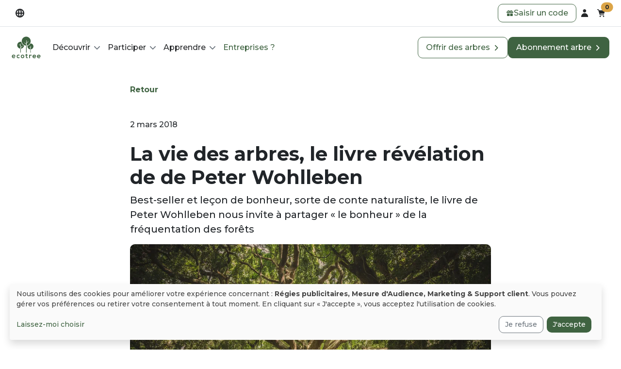

--- FILE ---
content_type: text/html; charset=utf-8
request_url: https://www.google.com/recaptcha/api2/anchor?ar=1&k=6LeVQsMfAAAAADd1yQ2jkhLYgWOXjTulK5LVu5-7&co=aHR0cHM6Ly9lY290cmVlLmdyZWVuOjQ0Mw..&hl=fr&v=naPR4A6FAh-yZLuCX253WaZq&size=normal&anchor-ms=20000&execute-ms=15000&cb=lwqxnniuucf
body_size: 45880
content:
<!DOCTYPE HTML><html dir="ltr" lang="fr"><head><meta http-equiv="Content-Type" content="text/html; charset=UTF-8">
<meta http-equiv="X-UA-Compatible" content="IE=edge">
<title>reCAPTCHA</title>
<style type="text/css">
/* cyrillic-ext */
@font-face {
  font-family: 'Roboto';
  font-style: normal;
  font-weight: 400;
  src: url(//fonts.gstatic.com/s/roboto/v18/KFOmCnqEu92Fr1Mu72xKKTU1Kvnz.woff2) format('woff2');
  unicode-range: U+0460-052F, U+1C80-1C8A, U+20B4, U+2DE0-2DFF, U+A640-A69F, U+FE2E-FE2F;
}
/* cyrillic */
@font-face {
  font-family: 'Roboto';
  font-style: normal;
  font-weight: 400;
  src: url(//fonts.gstatic.com/s/roboto/v18/KFOmCnqEu92Fr1Mu5mxKKTU1Kvnz.woff2) format('woff2');
  unicode-range: U+0301, U+0400-045F, U+0490-0491, U+04B0-04B1, U+2116;
}
/* greek-ext */
@font-face {
  font-family: 'Roboto';
  font-style: normal;
  font-weight: 400;
  src: url(//fonts.gstatic.com/s/roboto/v18/KFOmCnqEu92Fr1Mu7mxKKTU1Kvnz.woff2) format('woff2');
  unicode-range: U+1F00-1FFF;
}
/* greek */
@font-face {
  font-family: 'Roboto';
  font-style: normal;
  font-weight: 400;
  src: url(//fonts.gstatic.com/s/roboto/v18/KFOmCnqEu92Fr1Mu4WxKKTU1Kvnz.woff2) format('woff2');
  unicode-range: U+0370-0377, U+037A-037F, U+0384-038A, U+038C, U+038E-03A1, U+03A3-03FF;
}
/* vietnamese */
@font-face {
  font-family: 'Roboto';
  font-style: normal;
  font-weight: 400;
  src: url(//fonts.gstatic.com/s/roboto/v18/KFOmCnqEu92Fr1Mu7WxKKTU1Kvnz.woff2) format('woff2');
  unicode-range: U+0102-0103, U+0110-0111, U+0128-0129, U+0168-0169, U+01A0-01A1, U+01AF-01B0, U+0300-0301, U+0303-0304, U+0308-0309, U+0323, U+0329, U+1EA0-1EF9, U+20AB;
}
/* latin-ext */
@font-face {
  font-family: 'Roboto';
  font-style: normal;
  font-weight: 400;
  src: url(//fonts.gstatic.com/s/roboto/v18/KFOmCnqEu92Fr1Mu7GxKKTU1Kvnz.woff2) format('woff2');
  unicode-range: U+0100-02BA, U+02BD-02C5, U+02C7-02CC, U+02CE-02D7, U+02DD-02FF, U+0304, U+0308, U+0329, U+1D00-1DBF, U+1E00-1E9F, U+1EF2-1EFF, U+2020, U+20A0-20AB, U+20AD-20C0, U+2113, U+2C60-2C7F, U+A720-A7FF;
}
/* latin */
@font-face {
  font-family: 'Roboto';
  font-style: normal;
  font-weight: 400;
  src: url(//fonts.gstatic.com/s/roboto/v18/KFOmCnqEu92Fr1Mu4mxKKTU1Kg.woff2) format('woff2');
  unicode-range: U+0000-00FF, U+0131, U+0152-0153, U+02BB-02BC, U+02C6, U+02DA, U+02DC, U+0304, U+0308, U+0329, U+2000-206F, U+20AC, U+2122, U+2191, U+2193, U+2212, U+2215, U+FEFF, U+FFFD;
}
/* cyrillic-ext */
@font-face {
  font-family: 'Roboto';
  font-style: normal;
  font-weight: 500;
  src: url(//fonts.gstatic.com/s/roboto/v18/KFOlCnqEu92Fr1MmEU9fCRc4AMP6lbBP.woff2) format('woff2');
  unicode-range: U+0460-052F, U+1C80-1C8A, U+20B4, U+2DE0-2DFF, U+A640-A69F, U+FE2E-FE2F;
}
/* cyrillic */
@font-face {
  font-family: 'Roboto';
  font-style: normal;
  font-weight: 500;
  src: url(//fonts.gstatic.com/s/roboto/v18/KFOlCnqEu92Fr1MmEU9fABc4AMP6lbBP.woff2) format('woff2');
  unicode-range: U+0301, U+0400-045F, U+0490-0491, U+04B0-04B1, U+2116;
}
/* greek-ext */
@font-face {
  font-family: 'Roboto';
  font-style: normal;
  font-weight: 500;
  src: url(//fonts.gstatic.com/s/roboto/v18/KFOlCnqEu92Fr1MmEU9fCBc4AMP6lbBP.woff2) format('woff2');
  unicode-range: U+1F00-1FFF;
}
/* greek */
@font-face {
  font-family: 'Roboto';
  font-style: normal;
  font-weight: 500;
  src: url(//fonts.gstatic.com/s/roboto/v18/KFOlCnqEu92Fr1MmEU9fBxc4AMP6lbBP.woff2) format('woff2');
  unicode-range: U+0370-0377, U+037A-037F, U+0384-038A, U+038C, U+038E-03A1, U+03A3-03FF;
}
/* vietnamese */
@font-face {
  font-family: 'Roboto';
  font-style: normal;
  font-weight: 500;
  src: url(//fonts.gstatic.com/s/roboto/v18/KFOlCnqEu92Fr1MmEU9fCxc4AMP6lbBP.woff2) format('woff2');
  unicode-range: U+0102-0103, U+0110-0111, U+0128-0129, U+0168-0169, U+01A0-01A1, U+01AF-01B0, U+0300-0301, U+0303-0304, U+0308-0309, U+0323, U+0329, U+1EA0-1EF9, U+20AB;
}
/* latin-ext */
@font-face {
  font-family: 'Roboto';
  font-style: normal;
  font-weight: 500;
  src: url(//fonts.gstatic.com/s/roboto/v18/KFOlCnqEu92Fr1MmEU9fChc4AMP6lbBP.woff2) format('woff2');
  unicode-range: U+0100-02BA, U+02BD-02C5, U+02C7-02CC, U+02CE-02D7, U+02DD-02FF, U+0304, U+0308, U+0329, U+1D00-1DBF, U+1E00-1E9F, U+1EF2-1EFF, U+2020, U+20A0-20AB, U+20AD-20C0, U+2113, U+2C60-2C7F, U+A720-A7FF;
}
/* latin */
@font-face {
  font-family: 'Roboto';
  font-style: normal;
  font-weight: 500;
  src: url(//fonts.gstatic.com/s/roboto/v18/KFOlCnqEu92Fr1MmEU9fBBc4AMP6lQ.woff2) format('woff2');
  unicode-range: U+0000-00FF, U+0131, U+0152-0153, U+02BB-02BC, U+02C6, U+02DA, U+02DC, U+0304, U+0308, U+0329, U+2000-206F, U+20AC, U+2122, U+2191, U+2193, U+2212, U+2215, U+FEFF, U+FFFD;
}
/* cyrillic-ext */
@font-face {
  font-family: 'Roboto';
  font-style: normal;
  font-weight: 900;
  src: url(//fonts.gstatic.com/s/roboto/v18/KFOlCnqEu92Fr1MmYUtfCRc4AMP6lbBP.woff2) format('woff2');
  unicode-range: U+0460-052F, U+1C80-1C8A, U+20B4, U+2DE0-2DFF, U+A640-A69F, U+FE2E-FE2F;
}
/* cyrillic */
@font-face {
  font-family: 'Roboto';
  font-style: normal;
  font-weight: 900;
  src: url(//fonts.gstatic.com/s/roboto/v18/KFOlCnqEu92Fr1MmYUtfABc4AMP6lbBP.woff2) format('woff2');
  unicode-range: U+0301, U+0400-045F, U+0490-0491, U+04B0-04B1, U+2116;
}
/* greek-ext */
@font-face {
  font-family: 'Roboto';
  font-style: normal;
  font-weight: 900;
  src: url(//fonts.gstatic.com/s/roboto/v18/KFOlCnqEu92Fr1MmYUtfCBc4AMP6lbBP.woff2) format('woff2');
  unicode-range: U+1F00-1FFF;
}
/* greek */
@font-face {
  font-family: 'Roboto';
  font-style: normal;
  font-weight: 900;
  src: url(//fonts.gstatic.com/s/roboto/v18/KFOlCnqEu92Fr1MmYUtfBxc4AMP6lbBP.woff2) format('woff2');
  unicode-range: U+0370-0377, U+037A-037F, U+0384-038A, U+038C, U+038E-03A1, U+03A3-03FF;
}
/* vietnamese */
@font-face {
  font-family: 'Roboto';
  font-style: normal;
  font-weight: 900;
  src: url(//fonts.gstatic.com/s/roboto/v18/KFOlCnqEu92Fr1MmYUtfCxc4AMP6lbBP.woff2) format('woff2');
  unicode-range: U+0102-0103, U+0110-0111, U+0128-0129, U+0168-0169, U+01A0-01A1, U+01AF-01B0, U+0300-0301, U+0303-0304, U+0308-0309, U+0323, U+0329, U+1EA0-1EF9, U+20AB;
}
/* latin-ext */
@font-face {
  font-family: 'Roboto';
  font-style: normal;
  font-weight: 900;
  src: url(//fonts.gstatic.com/s/roboto/v18/KFOlCnqEu92Fr1MmYUtfChc4AMP6lbBP.woff2) format('woff2');
  unicode-range: U+0100-02BA, U+02BD-02C5, U+02C7-02CC, U+02CE-02D7, U+02DD-02FF, U+0304, U+0308, U+0329, U+1D00-1DBF, U+1E00-1E9F, U+1EF2-1EFF, U+2020, U+20A0-20AB, U+20AD-20C0, U+2113, U+2C60-2C7F, U+A720-A7FF;
}
/* latin */
@font-face {
  font-family: 'Roboto';
  font-style: normal;
  font-weight: 900;
  src: url(//fonts.gstatic.com/s/roboto/v18/KFOlCnqEu92Fr1MmYUtfBBc4AMP6lQ.woff2) format('woff2');
  unicode-range: U+0000-00FF, U+0131, U+0152-0153, U+02BB-02BC, U+02C6, U+02DA, U+02DC, U+0304, U+0308, U+0329, U+2000-206F, U+20AC, U+2122, U+2191, U+2193, U+2212, U+2215, U+FEFF, U+FFFD;
}

</style>
<link rel="stylesheet" type="text/css" href="https://www.gstatic.com/recaptcha/releases/naPR4A6FAh-yZLuCX253WaZq/styles__ltr.css">
<script nonce="t6jP6Zt8HuSj_ZBnhsLWmw" type="text/javascript">window['__recaptcha_api'] = 'https://www.google.com/recaptcha/api2/';</script>
<script type="text/javascript" src="https://www.gstatic.com/recaptcha/releases/naPR4A6FAh-yZLuCX253WaZq/recaptcha__fr.js" nonce="t6jP6Zt8HuSj_ZBnhsLWmw">
      
    </script></head>
<body><div id="rc-anchor-alert" class="rc-anchor-alert"></div>
<input type="hidden" id="recaptcha-token" value="[base64]">
<script type="text/javascript" nonce="t6jP6Zt8HuSj_ZBnhsLWmw">
      recaptcha.anchor.Main.init("[\x22ainput\x22,[\x22bgdata\x22,\x22\x22,\[base64]/[base64]/[base64]/[base64]/[base64]/SVtnKytdPU46KE48MjA0OD9JW2crK109Tj4+NnwxOTI6KChOJjY0NTEyKT09NTUyOTYmJk0rMTxwLmxlbmd0aCYmKHAuY2hhckNvZGVBdChNKzEpJjY0NTEyKT09NTYzMjA/[base64]/eihNLHApOm0oMCxNLFtULDIxLGddKSxmKHAsZmFsc2UsZmFsc2UsTSl9Y2F0Y2goYil7UyhNLDI3Nik/[base64]/[base64]/[base64]/[base64]/[base64]/[base64]\\u003d\x22,\[base64]\\u003d\\u003d\x22,\[base64]/wrvDpsKvIcOrw7PChG00KcKdYsKgw5PCuWkpcF7CjhtlT8OiNMKaw4sIADTCosOzMwlEDyNdaixgOMOALEbDtRrDhGYFwrPDuFNYw65UwobCoE7DmgxXIEXDh8Oabj7Drl0ow6XDvhbCrMOFdcKXGBRcw5rDtxTCmWV1wojChMO/A8OLL8OnwqPDisOWUmd1E2jCgcOwPB/DnsKSMsKufsONaAnCjgBewqbDtS3CuHDDlDg5wo3DpsK4wrXDrGhGZcO2w5p8CCgpwoByw4gBG8ONw5cBw5AtBFl5wrVtT8K6w73DtsO1wrIJAsO/w6XDqcO0wp87NBHChcO/[base64]/CpB7CrlhBJVzDgsKGwpzDgsO9FD3CuBvCucO1wq/DjwDDtsOmw7RVVgHClk90LHzChcKybkRYw5TCsMKAfk10b8KCZnXDv8KiE3/DlMKJw7hhDEYECsOsF8K/CDdHK0LDvlLCuD4ww6TDvsKVwo1nSxrCpXtwDsK3w6jCkSjCgVXDlcKdUMKCwowFPsKEJ2h1w4NdGsOlBSV+wpPDkjMqXkpGw6vDgGBxwpgbw4lHYHwiDcK7w5tJw7t2c8KMw54FFsK/[base64]/CrMK5wotew7Zaw4Z8cEnDunbDuMKlMsOGw6clw6DDvXDDp8OEGE8bJMOQFcKYFXbCjsOgFSAhGsKqwoRwNGnDqExjwpkUU8KgJHoTw6vDj1/Dt8OBwoNmK8O9wrXCnEscw51cY8O/AhLClWHDhFE3exjCusO4w73DjDA8Wjg7F8KywpcUwp1Dw7vDgkUbOSrCpCTDnMOLbT3DrMOAwpYPwo8jwqAIwqt6TsKVUmR3Y8Oiw7TDokghwrnDmMOewolYRcKhd8Oiw6w3wo/CthDCkcK2w5XCqsOlwpI/[base64]/CmgjDsV/[base64]/DjCzCvHLDiRpdbQsHw5XDvi3CvcKXw6PCsMOlwp5ANMKDwoV1EDJXwoF3w4FzwrXDmUMywoPClA8sPsOewojDqMK7P1PChsOaDcOHUsKnK0o/dDDDscKvDMKfw5l4w73Cp15Sw6AFwo7ChsKWZz5DNWhZwrXDsz7CkVvCnG3Cn8OyPcKzw4TDvgzDu8K6fj7DvDZSw6QUacKswpfDn8OvMMO0worCjsKCK3rCq0zClj7CmnvDghYGw6Yuf8OvbsKqw4IIb8KXwpjCg8KYw5o+I3DDhMO1NkJjKcO/[base64]/wohrXcOpwrfCjcO3PEYOcxHDiwsvwr4nwpljJ8Kbw6bDk8O2w5BbwqQEBQ4jZX7CjMK7PRbDocOZf8KTDi/Cr8KUwpDDqcOpNMOSwr8DTA0lwp3DqMObAn7Ci8O+w7zCo8Otwp1QH8KIfQAJK1h4LsOKcsOTR8OXXADChzrDisOBw5tmaSbDocOFw7jDpRoPTsKHwp9vw68Pw5E/[base64]/[base64]/JcKzL09zccOnbcKSwpHCmF7CjMOaNMONw7vCu8Kpw79ZKHbCkMKvw7V3w7vCmsOCHcK5LsKSwrHDr8KvwooufcO+asOBUsOFwrsTw5FmYRh7XEnCqMKJDWfDhsO6w4hFw4XDhMOwVUzDiVlVwp/[base64]/wqdlw5ZYw5vCkMOUw7geWMOTw6wieCjDn8Kvw4oCwoAnQcOJwpBEDsKMwpzCg0bClmLCs8OywrxefWwLw6dhAcKMaGVdwoQQCsKmwpLCiUpeGcKCbsKffsKmNMO0ES7Di0LDkMKsecKTLUJsw4VMICfDgMKhwrAwDcKHMsK8w7LDnwPCuhrDtwRZEMK3OsKJw53DjX/ChSxKdCXDlzgQw4l2w59kw4bCrUbDmsOmMxDDj8OOwqNkO8Ktw6zDlE3Co8K3wqMWwpdWd8KkesOaEcK9PcKSL8O+bxTClUvCgcObw5jDpi7CmCoxw4Arb1LDtcKfwqrDv8O7MlDDgRrDp8O2w6bDhmlEW8Kvw49vw7XDtxnDgsKTwoo/wrcJVWnCvR06cQTDhcO/[base64]/ChgvCpzTCjE7DusKOZMOpTCwcDVNVE8OZw49Yw7VlXsKvwoDDt2koNjUVw7XCuBwVSmvCvi0jwrbCgx5YCsK5csKowozDhFVQwrUZw6fCp8KAwp/CiBIRwqd1w6FywpjDuUZDw5UENBYXwrA6GcOIw7/[base64]/Dg8KYwr9NCjfCpzjCi0jDgHNuGgvCsR7Cj8KnPsOmwoE5VhQCw5YmFiDClyw5XnwXOltDPSkswoBYw45vw7QEPsK5E8OmWEnCtRJ+bTDCrcOUwpbDk8KVwp1ea8OoMRnCrXXDqEtKwphwUsOzTANcw7Eawr/[base64]/CnzMVPk8zAsOzMQXDgC/CnnchcHpifsOyw4fDrMKSXcKsw5YaUMK+AMKfw6M2wq4MP8K/w7kOw53CqkJ3AnYCwo7DqVDDtsKrJirCksKgwqcvwoTCqgbDizM/w41UMsKbwqI4wpA5NzDCvMK/[base64]/[base64]/DiD3DoiXCiyFVVnTCvcKRw6PCl8OFNXbCpMKrEgpoPyEAw5HCqcO1R8KVb2/CuMOQRVR0Hiddw4UqccKIw4PCmMOcwoJhRMO/J10FwpfCgCN8d8Kyw7LCsVQnVitsw6/Do8O7K8Oqw6zCgAt5RMKLRVHDjXvCtFlbw64kDMOubcOPw6nDuhPDn0o/PMOkwqB7SMOPw6HDnMK0wo5hb00NwovCssOicwp6bgTCiTIvRsObNcKoOUFfw4bDvR7CvcKEK8OxHsKTPcOSbMKwCsOpwpt1wqJkBjzDkwM/[base64]/CtmrDnBPCrsOFwqV+w6PDmcOWCnzDtSzCoCHDssORwrDCiB/[base64]/DvGfCq1zDvGNqw7gDwo7Dlkt7ImjDu1fCv8KawqxDw5dINcKMw6bDoSHDocONwol1w63DrcOcwrPChgbDjsO2w6Q0ZsK3MAvCk8KUw6VHRj5rw7gZZcOJwqzCnnTDkMOUw7jCsBjCvcO6clrDqG3CvmLCmBp1Y8K/[base64]/R37DqsOZFh02w5Vbwo9Sw4l0WcKUWcOXOkPCicOFEMKQGwIWRcO3wo4cw4VWC8OmOmIJwqjDjF80CMOuDg7DuxHDuMOYwq7DjkplTMOGF8KZe1TDjMOUbHvDosOZfzfCicKLfDrDk8K4PV3CqhLDmQfCoTjDk3nDqm4EwpLCicOKFMKRw7s7wopNwr/[base64]/DsA/DnsKNwqDCqW42w6orw69sMcOnwozDkcKBVMK5wp8jwqlSw5FSX3NbQRTDlADCgm3Dj8OWDcKPJikQw7lmOMOwaD9bw6bDqMK/[base64]/CqcKQFGTDv08Se8OmAcKTZgcIwqzDtMOrwpDDjAwEQ8Oew4/Cj8KTw7lSw51kw7tUw6HDjMOXecOHOsOhw50dwoE0X8K2KWpxw6vCuzsHw5vCpSgVw6vDik/Ch1ATw6/CjMOwwoJZZxTDu8OLw78SN8OCaMKCw6UnAMOuDmMYcE7Dh8KSfMOdO8OsCA1dDcOyMcKcHElDLwvDgMK3w5l8bsO4WH86OUBWw57ChsODU2vDnSTDrzfDrH3CpMKSwoowDsOEwq7CiHDCu8OkVCzDlw4dTiBAVcK4RMOgXyDDpQ8Fw4YOJHfCucKxw5LDkMK/fl5Zw6nDi3YUbQzCpsK6w6/CtsOFw47DtcKmw7/DgMOewrZecXbDqcKWLlsOUcK/w4Y+w4PChMOOw57DhBXDkcKcwpPDoMKZwpMYOcKzclTCjMKyaMKAHsOew5DDhQVow5FawoYyCMKbEiLDkMKbw7rCnUDDh8OVworCgsKpFQskw4/[base64]/ClcK7HcO/AMOKwr4VJnjCiR3DtAhEEC1wfydxH2QmwrcUw4MGw7zCqMO9dsOCw6bDt08xFnMgAMKPTT7CvsKlw6bDjMKQT1HCssOxFlTDgsKsKlTDk2FhwozDsC42wrDDlxx5CC/[base64]/DhXDCicOgKkcBw4fDkSrDgcKKeMKBRcOrNg7Cm3ZpUMK6RcOuDDbCpcKdw4dkMiTDkk8oXsKqw4rDhMKDP8K4OsOmEMKjw6vColbCoBLDuMKofcKmwpBgw4fDnw9/dE/DvEjDoFNVZ3Rtwp7DpALCocOkcA/CkMK/UMKcXMK/Z0jCqcKgwrbDlcKMCXjCpEzDqGM6w6DCoMKRw7rCv8Kkw6ZQfh/Cm8KawoVyEcOmwr/DgQHDgsObwpnDqWJhScOawqE7C8KqwqTCsHxrOEDDu24cwqTDgsKxw7wbXBTCul55w7XCnykBYmbDlmN1Y8OwwrhDJcKCcm5Rw77CssK0w5vDqMOlw6XDhULDisOpwpjCjlPDt8OZw4bCh8K3w4lUDh/[base64]/CicOPUR/DhMKCRsKLwrsXdsOqw7w7RjtfHQwkwqXCp8O0YcKFw4nDisOaWcOMw6JsA8ObEgjCiXDDsGfCrMKyworCmCYxwqdiO8K3H8KlKsKYMsKXfwjCnMOnw5clcRvCtg0/wq7Diiogw6waNmoRwq4tw4Maw4jCtcKqWcKARxsyw7I1NsKlw57CmMOjcjzCt2E1w4gYwpzCo8OnPy/[base64]/DlsKcw5DCicOPwpDDsyUcwqTDlcKxfMOvw7RRYcKbc8KQw6IDIsKiwql4JcK0w7PCjGs7KgTCjMOJbzBYw5xXw57CnsKTFsK/woNzwrzCvMOlD3YnCMODBsOow5jChlLCvsKBw63Cv8O0I8OXwo/[base64]/[base64]/YR3CisKuw5PDmsOxZFtjEcKtLXvCsFIQw4PCg8KvGsO6w43DhynCkT7DhmPDuS7CtcOYw73Dm8Ksw6wowqDDr2HDtsKlLC4qw6IMwqnDhsOqwoXCpcO6wot6wrfCq8K+JW7ClXjCiXklF8O/esO7AG5aaAzDs30Sw7k9woDDnGQrwokaw7tqWRPDncKJwq/DnMOXUcOID8OLbHnDn17ClGfCvMKQAlbCtsK0NmwswrXCvkrClcKPwrvDpBPCly4BwpdaDsOmZUgjwq4uPQLCrMKXw6Zvw7waYWvDkXB+wo4EwrPDtXfDnMKIw4EXCQHDrR7ChcKDCsKVw5RWw6kXG8Olw6PCiH7DjxrDicOwX8OHDlbDnRsmDMO6FSlPw63CmsO+eh/DnsOUw79cWyDDhcKvw6HDo8OUw49QEHjCtRTCmsKJHDxQOcO2McKcw6rCh8KcGV8jwqwLw67ChsOJacKWasKkwqAOUwfCt0w7dcOJw61Iw7rDvcOLY8K4w6LDhjxGd0jDqcKvw57DphbDtcO+ScOGBMKdZRjDr8Krwq7DnsORw5jDjMKHN0jDhWB/wpQAdsKiNsOIYSnCuQINVR0IwrLCuA0mZBBtUMKhHMKewog7woAoQsK1Pj/Ds3zDr8KQX3TCgU17BsOYwr3CqUzDk8KZw4hbChPCpMOkwqfDoH4tw6jDrADDn8O/wozCgCfDlE3Dj8KKw4tDBsONAsKuw6NvXg3CskgxNMOEwrUqw7jDknjDlFjCv8OfwpvDsHPCqMKmw4rDhMKPVEtoA8KcwrzCmcOBZlnDklzCl8KWYXrCmcKjesOUwqXCv1/[base64]/wqrDv8Kgw73CpcOEwqvCjMOgdU/CuMKcLsKZworCkkVJH8O5w5rDgcKYwqXCvl3CisOlFApKTcOuLsKJFA1XeMOfBADCrMKuDQY/w5UDcGl/wofDg8OiwpzDrMOeYytEw7gtwr0hw4TDsQQDwqdRwpLCisOVZMKpw7LCrHbChcKpMz8PY8KFw7/Cu3o+ST3DhVnDnSNRwpvDvMK/Zw7Dkj8vEMOawq3DqwvDu8O9wpdZw6VZdXcUIFZow7jCucK/wqx9FlnDizzDusKzw47DkQ/Cq8OwCSTCksK8M8OTFsKswrrCrVfCj8KLw4bDrA7Dr8OBwprDrsOZw6wQw4YTa8KuQjfCicOGwq3CrXPDo8OcwrrDj3ovYcOtwq/Dtk3CmiPCr8OtCxTDhUXCv8KKZV3CuwcSdcKVw5fDnjA0LxbCvcKLwqdLTFlvwozDuwfCkUphK3NQw6PCkQYVRmhuMSrCmQNFw6zDmg/[base64]/DocK+wrQOXcKbw6QLwr7CgGHCjsO9wqgQT8OpSDDDpsOJZC1LwptLZynDqsOOw7fDtMOww6wGeMKEYD0nw4UMwqh2w7rDj2ZUaMOzwo/DvMO9w7XDhsKTwpPDsFxOwq7CpsKCw794LsOmwpBFw7HCsSfCgcKfwqTCklUJw7JrwofCtC/CjMKCwq05XcOkwqHCpcOoeQTChQVnwojDp2dnecKdwqQyGBrDksKhdz3CssOCfcOKDMOALMOtIWzCu8ONwrrCvcKMw5/Cuw5Lw4Fcw7Nyw4Q1TMKuwqIKK2bClsOda23CuC4EJgxgdQTDocKAw6nCmsO+wo3Cgn/DtzZpGR/[base64]/wqwOesKMf8Ofwo19DEoFBcKawrDDryrCji4owoMQw7bCqcKYw5BCVFPCsklSw5VAwpHDl8KjJGA7wqrCv0cDBickw7HDg8OGR8Omw5XCp8OMwo/[base64]/wpTCinQ2w6LDn8KqwoEID0LDhmfDtsKqC1LDlMO9woQPM8OMwrrDqzghw501wqDCgcOtw64dw5RtCVfCmBw+w45ywpbDlMOdVUXCqTADBhzDuMOrwoUcwqTCmlnDuMK0w6rDmsKYelQxwqgfw6YCEsK9ecKOw6TDvcO7woXCrMKLw5UobB/Cv2FrdzMbw7wnPcKXwqYIwrVIwoDCo8O2RsOqWxfCsibCmXHCmMOQdx4Dw73Cr8Ote3XDvH84wovCqcKuwqXDpQogwrhgXUvCocOew4Rtw7pJw5kjworCvWjDkMKRXnvDu2YgRwPCksOswqrCnsODVQhaw4rDk8Kuwp9Kw5RAw4hzMWTDpQ/Dp8OTwovDssOCwqsPw4jDghjCl0pdwqbCv8KXRxxqw445wrXDj04rK8OZS8O2CsOFRsO0w6bDh3bDusKww7fDt1RPa8KxNcKiK0PCjVp5Q8KcC8OhwpXClCQjRyDDjMO3wo/DrcK0wqYyBx/ClVDCjAIHHXQ4wrVSHcKuw7LDn8KYw5/CrMOuwoLDqcKeasKRwrEfIMKbfzVcQR/CgcOuw5o/[base64]/[base64]/ChF1AMSBuwpTDihMtw6jDpMO3wozDuxpiCMK4w5M+w77CrcOxI8O0MBHCnGXDvjPCv3sSwoFYwrjDsWdIacO2X8KdWMKjw71tGWhrMT3Ds8OxHGMvwoPDgUXCuRfCssOffcOjw64Dwq9awq0Hw5bCkynCmgIvOxs8W3DChBXDsATDkDh3B8KRwql/w7zDmXrCi8KbwpHDvsK3JmzCqcKNwpUKwoHCo8KBwr8hW8KUD8O2woHCs8Oewp54w5k9YsKxwq/CosOjBMOfw5cQFsKiwrdwQiTDgW3DrcOtNcO6NcOLw7bDv0MfUMOxDMODw7hLw7Ztw4d3w4VsDsOPU0bCvGU8w5oePyYgUV/[base64]/Cuix6w610CmnCi8KuNMK1fcKaw6PDmsKxw4TDgV/DvD9Kw5vDjMK7w7gEa8KUa1PCrcOFDFbCoDoNw5Fuwrt1WhHDoipZw6jClsKcwpkZw4c5wrvCqU1CR8K0wrp/wp0FwpdjRg7DkxvDrTdOwqTCpMKkw4jCjEcgwqd3HAPDgzfDi8KqesKvwr/Dsh3DoMOIwpsBw6FdwpRlVw/[base64]/w603w7AOwr/CicOow7HCkzJLw4IXYMKPAcOhaMKwPcO/UVPCrVEbdiBBw7vDusOoYsKFBCLDocKRasOQw4d0wp/CkVfCgMOCwp/CqSDDvsKUwrzCj3vDmHXCqsOrw5/DgMKFO8OYFcKew5lwPsOPwqshw4bClMKRfMOnwofDinZRwqzDqBYDw7RYwqTCj0k2wo/Dq8Oww7pxHsKNXMOTczPCrQN1VH8qFMOXS8K9w6kme0/DlzHCvnXDrMOWwp/[base64]/PsKIw4E5w5oLVS5uR8OmwrIEw4HCmEoOb2DDkABcwrzDjMOqw7Mtwp3Cg3VSfMOJYMKYU2AIwqUgw5DDj8OeIsOowogXw5EFeMOiw5YgRRhAE8KbI8K2w4LDpcOlAsOdQ0fDsG9lIA8nckxpwp/CgcOnC8KnG8Opw5bDgm7DnnbCkAI6wphNw6zDqUsAOFdAaMOmWDlKw5fDiH/CqcKswrdqwpTDmMK7w4/CtMOIw5cdwobCq1tZw6vCmMK4w4DCgsOzw4PDjz9TwqJNw4vDkMOTwqfDll7Dj8OZw7RcH3geH0PCtklROD3DrwbDuyhPasKAwovDn2vCk31nPsK6w7xiDMKPOjfCssKIwotjK8O/Bi/CtsOfwqvDhMKLwqnCkgzChgwHSxYhw5XDtMO4NsKgbE1bLsOkw7Uiw63Ci8OMwojDhMKBwpzCjMK1A1vCjXY8wrNWw7DCgcKbRjXCnzkcwpADwpnDisO8w6zDnn9iwpXDkkkNwq4tEErDtsOww4bCi8OUVhlsW3dFwoXCgsO7PlvDvh4Pw6vCpXdKw7HDjMOiQGbDgx/DqFvCqyPCjcKISsKUwqYiIsK+XcOfwoIOYsKEwptnAcKKw6JjXCLCi8KzZsORw45VwrpjC8K/w43Di8OgwprDhsOYbB5/[base64]/DsMKnXsKlwpkTYgrDsGHDq35lw51HAhpJw5x/w5nCpcKVPWLCkFrCg8ODOQLCrH/CvsK8wrd1w5LDq8OyLz/Do3U0bSLDr8O9w6TDp8OIwoYATcO8bcOOwopmJWs6RcKXw4E5w4hQTnImX2kkU8OJw7sgUTdUSkbCrsOIMsOCwrjDh2DDmcK/XRnCvBHCiGtSVsOpw60nwqjCp8KEwqxqw6F3w4QIFEARMXooHH/CqcKmRMK6dAo6JcOUwqM9QcOQw4NIMMKNUS4Sw5ZtVMKWw5LChsOiQhF/w45Iw67DhzPCiMKvwoZCZCTDvMKfw7PCtiFENMKSwrLDtmzDksKcw7UOw4xPEArCpsKnw7zDhHnCsMKzfsO3NQ9fwobCpCUcSCg0w5dew7bCp8ObwpjDv8OGwrnDqELCt8KAw5Q9w50sw6tiAsKqw4XCv2zCswnDgQ1TWcKkGsKkPn5mw6k/TcOrwoYBwphGSMK4w4Ihw69BRsOOw7NmRMOcDsOsw4Q6wqg4PcO4wqFqYTItfVl2wpM4OzjDj358w7bDjmvDk8OFfj3Dt8Kkwo3DgsOMwrQywpl6Djk6GA1VO8Oqw4s/[base64]/[base64]/[base64]/GWDDvcKSCsKmwofCjnpbHsKtDcOXVMKVNMODwqXCvEHCiMOTIXskw6d0HcOfSEM3BMOpcMOxw4HDj8KDw6LChsOJCMKYXzJfw4PCjcKSwqptwprDvTPCk8OewoHCtXnClQ/Dtnh3w7zCrWUww4TDqzTDtWx5wofDunPChsO8D0TCj8OTwq99JcOzGz1pFMKew4Zbw7/[base64]/fgjCpsOcaAd/w7gBwrd1wqlSwpjDgGs3w5rDqh/Cn8OhBljCsjFOwoXCghd5ZkHCoiEedcOKZkHCmVAow5jDksKMwoQBTWDCnxk7YMK6CcOTwpHDhwDDokLDi8O/WcKRw43CuMO2w7R+XyvDs8K9WMKZw4RbJMOvw74Qwo3CvcKqFMKWw7MJw7onT8Ord0LCh8OwwpBBw7TCisKvwrPDu8OwCBHDvsKDYibDv3XDtHjCtMKOwqgcP8OKC25JAFR9A0puwoDCtydbw5/DsH7CtMOPwq8AwonChjQJegHDulpmSmvDn28Xw5AOXhbCpMOSwqzChTFWw7U5w4/DmMKEw5zCqn7CosODwpkBwqDCrsK9aMKDdE0Ow4IpGMK9fMOLGiFGVcKfwrLCtg3DnEgJw6plFMOYw4/[base64]/CnEnCiyLClsKMecOcw5LDqDxaw6cXw50wwrJew5Vyw4dAwp0qwrXCtzjCqSPDnjzCokEcwrtFXcK8wrJHMmhPD3Mbw4lyw7VDwrfDiRdzN8KmL8KHAsKEwr/DuXJtS8Opw6HCh8KUw7LCucKLwpfDgU9WwrwVMADDisKww7xpVsKSX3c2wps/L8KlwpfCql9Kwr7Dp1jDgMODw7QXDhPCnMK/wqE8ZTTDlsKWNMOhZsOUw7BUw4I8Ly7Dv8OkAcOuJ8K1OWPDr3MPw5nCscOCIEDCsjjCoSVaw6nCtCICKsOMFMO5wpjCuHkCwp3CmEPDhmrCiXzDuXLCnTPDg8KPwrEyW8KPXknDpWnDosOKd8OoeFfDl1XCpkHDkS/[base64]/CqcKAw5PDrsO9YhwhFMOBwoDCp0LCu8O3QcKnwpzDhsOVw5PDsBvDlsOhwrhHDsKTIHEKe8OGfEfDsn0zVMObF8KAwq1DHcK+woPCsjUEDHlUw7sFwpTDu8OXwrTCscKSFABuZsOTw705wq/CskNocMKjw4fDqcKiW2wHBsOowppTwoPDicOOKWLCnR/[base64]/DjnnDhsKLCMK9wqIsw6bDsMOWw6HCp8OwIWXDpcOAIUPDmcOsw7DCr8KZa0DClsKBU8KHwpQDwqrCo8K+Z1/[base64]/[base64]/[base64]/[base64]/[base64]/FcO7wqLDjsOqwoPCjn7DjcOXM8ONw4rDisKzbcKoLcKqw7FAAzAAw4bDgQLDucONXxXDim7DpT0rw5TDm25WGsK5w4/DsWfCqU1Aw7stw7DCkWHCnUHDrnrDscK4MMOfw7dUfsO0MUrDksOww4XDr04pPMORw5rCu3LCkXVlOsKdZ0LDgMKKUh/CrCjDjsKPEMOkwolOETrClwPCpTNDw5HDk0DDtsOBwq0OMwZyQBtZKRtQH8Okw4g+fGbDj8KVwovDosOJw4rDvHnDucKdw43CtMOEwrcmP3DDpUdCw4vClcO0FsOhw6bDgi7Cm0Exw5oTw5xIZcOtwq/[base64]/[base64]/HMOpw7LCrcKpwo7DncOWNkvDssKrwonCgC8dw7pRwonDiwbDknXDiMOrw5DCn1sBW3dowowQChXDrlHCvnN6K3w3CMKSXMO+wpbCsEUYMFXCvcKlw4LDog7DmcKew5/CiUUZw6phPsKVKA1BMcKaWsORwrzCqzHCtg8XOVLDhMKbXmhIdXg6wpLDpMOXFcKTwpM4w4JWAXd7csKaaMKgw67DmMKhHcKPwq0ywqXDvzTDi8Ovw5fDrnRJw7kHw4TDisKzb04yH8KGDsO8d8OTwrN3w7AjDwzDhFEKUsK2w4UfwoDDpw/[base64]/DgMKRw6Uywq7DnMKHcMO5w58rw4gWE8OifTbCpiDDgHIUw6LCnsKETxXCqQg/CEDCo8KLYsOxwp93w5fDgsOWeTJuP8KaZU9gFcO6ClvCpgJJw6rChVJBwrLCvATCtw87wrswwqjDu8OgwqjCrBFkV8KWWMKZRRlCexHDrU3Ck8O2wobCpzVJw6jCl8KSJ8KqH8OzdsK8wp/CkGbDr8Okw481w7F0w5PCkgvCpjEYRMOvw7TCgcKEw5ZJfMK/wo7Cj8OGDwXDlz/DvRvDj3FfK2zCgcKYw5JefWrCnF0uEgMGw5J5wq7DtC90bcO6w716YMKkQzsqw50TasKXwr0xwrFONkVOV8OBwrZ+ZmbDmsKQEMKyw4kPA8Ovwqteay7Dq3/[base64]/DokjDoAHDhkbCpsKAw5jColklXMOJwozDoitjwqjDiDfCjw/[base64]/G8KHEmXCo3TCuC3DvnPCq8O+w7vDqsKKwpnDjhFcF3MJZsKkwrHCsi0Lw5ZFQwLCp2bDucOWw7DCvgDDsQfChMKQw7rCgcOcwpXDi3gsf8O4FcKFERnCizbDrkDClcONQjXDrhpFwpsKw5jDuMKwEkt7wqoiwrXCkkvDrG7DlxvDjcO0WzPCjW4/Olp2w7Fkw4fDnsK3fRNewp45dF4rZUo0ADfDuMK4wp/DvUzDtWkRNClrwoDDgUzCqCfCrMK4AVnDnMKPRSDCu8K8HDQLKRRzBXhMOknCrj9pw6wcwoUETcOAZcOFw5PDkTtAM8OyaE7CncKDw5DCtcObwo3Dp8O3w7/DqSLDgsK8OsKzwqJWw5nCp1XDjxvDh1UCw4VhE8O7DlrDiMKzw6hndsKJPx/[base64]/woTCvCIEw6N3wpQ3w7I5w4rDhcKVR8K9w7VidRghUsOSw4FJwpM+JCBPOATDiBbChjZrwofDqyBoLVEUw75nw6rDisOKKsK0w5PCl8K5I8OaNsKgwr8Gw6vCpGNjwoNDwp5zFMOvw7DCucK4P1/CmMOmwr9zBMKlwqbCgsKXFMODwoZldhrDrEQlw5zCnDrDk8KjO8OFMgdcw6HCngNjwq1jF8KTMUPDosKow708wobCrsKpV8Ohw5MsK8KDAcOCw7sdw657w6TCo8ODwq8iwq7Ch8KZwqnDn8KuEcOzw7YrYVVQYsO8SinCgl/[base64]/CtsKHwrZhw4LDpEoTw7zCoxZMS8KNE8KZN2DDsjXCosK/B8Knw6rDhsOIWMO9UsOrNhx/wrNUwr/ChQZ8ccO6wqU9woLCkcK8NjTDlcOGwqRXE1bCon5Zw7nDl37DkMOaAMKjRMOsc8OEDzTDsE8tMcKRc8KTw7DDomJPHsO7w6F2AgrCk8OLwqjDpsKtDhRjw5nCiBXDqEAkw5QBw4VMwrzCnxNrw7YAwrVGw4rCq8KiwqpuDyRlJ0IMAEvCuH/DrMOFwq1kw6luC8OEwrRMRz99w4wEw5TDhMKVwptpLkrDr8KoL8OzbMKgw4PCp8O0HBjDliAlH8KmYMOEw5LCmXoschAlGcO2aMKgBsOZw5trwq/[base64]/UMOWJsOtw49/wpUXN3kTZsODTcOawpUUcQpiKHZ7ZcKqLnx6SVHCg8KDwpp+wpM8BUbDnMOOJ8KFGsKDw4zDp8K3GSRAw4bCniVvwrtsI8KHTsKuwq/CulvCkMOpM8KGw6tbQSPDsMOIw7pDw6wHw4bCssOdTcOzSBBNTsKBw6vCu8KtwoIxKcO1w63CucKBfHJ/OsKYwrATwpEzScOawokyw4cFAsOTw5saw5U9PMOEwrsRw47Dly/Dr3LCjsKrw7YVw6vCjHvDkFhYd8KYw4k/wo3CtMK8w7vCk0PDiMOSw7h7ekrCv8OlwqrDnErCk8OJw7DCmR/[base64]/Dvxcwwr43w5TDuFTCu8OEwrkrRiVPPMOfw5bCn01rw4bDqMK2QE3CmcOKRMKUw7QRwqnDpDkwdwN1PgfCqB9jAMOjw5YEw7N6woIswojChMOdw5pcDVRQMcKkw49DV8KJZ8ObVQbCpRggwoPDhmrCgMKxCXbCu8OUw53CsQEiw4nCjMKdccKhw7/Dgl1dCRDCvsKSw4TCssK3OTFhZxBpM8KnwrDCp8O4w7zCkwnDvyvDn8K6w5zDikx1Y8Kva8OkQEBQScOZwpU/w5g7S2jCu8OuayVIBMK1wqPCgzJ7w7VmIFIjX03Cs2bDkcKmw4jDqsOKOwjDkMKKw5PDisKuKnNENGTCusOKcHvClQQQwqB4w6xRNGjDucOdw4h1GHQ5MMKmw5leP8Kww5srAmd6Rw7Ch0AmfcOVwrR9wq7CsmLDosO7wpJ/UMKIe3t7C34mwrnDiMOPR8Ksw63DhyRJaUTChDkiwrQ3w5TClEBfdE1gw5zDt34vKCAjI8KgLcOpw6tmw77CgwjCozpXwq/DmSwqw4rChiE7MMOVwrdPw4/DhsOWw4nCosKWPcKuw4jDnyc4w5xRw6NTAMKaF8KRwp4sVsOgwqIhwrIxRMOXw7AICDfDtcO+wo8qw7oWWcKgB8O0wrzCmsO+ZQl4NgvCqAbCuwbClsKgHMOBwp/[base64]/[base64]/Cp14KwrLDrsKnNAoYc1IYYSU5woLDtsOKwrxHwpTDsXbDj8OmGMK7MhfDs8KjYcK2wrrCuQfCs8O2asK3QE/[base64]/DkFZ4BsKOIMOcw54Cw6E0JcKJHX3Dmgw3Z8OCw74EwogRaG17wpACQg7Cp23DpMOBwodVI8O6b1vDtsKxw4vCrS/DrMO7w6HCjcO1Y8OdEEnCtsKPw57Cgj8pX33Cu0jDuzzDm8KabF4zfcKVPcKTGE8+JB8aw7QBSS/CmWZbBX5PD8OARgPCtcKRwpHDmgwAJsOrZQ/CjyPDosKQDWgGwp5Jc1nCv2MVw5vDpBTDgcKsUDrCtsOhw6s7FMOPX8KheWTCrWAFw5vDjETCgcKRw5zCk8KtAGQ8w4Jbw7BoGMODUMKhwoPChEgaw7vDojJIw73DikTCvXopwrsvXsO8fcKbwrM4DDfDmDMaLcOHDFvCg8KPw6ZBwpZcwqZ0\x22],null,[\x22conf\x22,null,\x226LeVQsMfAAAAADd1yQ2jkhLYgWOXjTulK5LVu5-7\x22,0,null,null,null,1,[21,125,63,73,95,87,41,43,42,83,102,105,109,121],[7241176,733],0,null,null,null,null,0,null,0,1,700,1,null,0,\[base64]/tzcYADoGZWF6dTZkEg4Iiv2INxgAOgVNZklJNBoZCAMSFR0U8JfjNw7/vqUGGcSdCRmc4owCGQ\\u003d\\u003d\x22,0,0,null,null,1,null,0,0],\x22https://ecotree.green:443\x22,null,[1,1,1],null,null,null,0,3600,[\x22https://www.google.com/intl/fr/policies/privacy/\x22,\x22https://www.google.com/intl/fr/policies/terms/\x22],\x22d+bdUomr2Q+V6P++ZdWvoINTP93ie5BLve+P17WrBQw\\u003d\x22,0,0,null,1,1762631733939,0,0,[233,119],null,[84,7,207,172],\x22RC-Clz3-gt1tCiWaQ\x22,null,null,null,null,null,\x220dAFcWeA6QSbq4YmSAvHFJ-9hdMFINNJ-brtCS7sCdZ112pFSRNRX-_HYvpT-3DetVtm0Sgy5mqDChBhgXv3qv-SSrgVaB8cPF4Q\x22,1762714534094]");
    </script></body></html>

--- FILE ---
content_type: text/javascript
request_url: https://cdn.ecotree.green/app/ecotree_base.933264e7.js
body_size: 318942
content:
/*! For license information please see ecotree_base.933264e7.js.LICENSE.txt */
(self.webpackChunkecotree=self.webpackChunkecotree||[]).push([[634],{90711:(e,t,n)=>{"use strict";n.d(t,{n4:()=>k,UD:()=>y});var r=n(86354),i=n(30222),o=n(58979),a=n(5581);var s=n(67604),c=n(50793),l=n(19760),u=n(10134),d=n(36906);function p(e,t,n){void 0===n&&(n=!1);var p,f,m=(0,a.sb)(t),g=(0,a.sb)(t)&&function(e){var t=e.getBoundingClientRect(),n=(0,d.LI)(t.width)/e.offsetWidth||1,r=(0,d.LI)(t.height)/e.offsetHeight||1;return 1!==n||1!==r}(t),_=(0,l.A)(t),h=(0,r.A)(e,g,n),b={scrollLeft:0,scrollTop:0},v={x:0,y:0};return(m||!m&&!n)&&(("body"!==(0,s.A)(t)||(0,u.A)(_))&&(b=(p=t)!==(0,o.A)(p)&&(0,a.sb)(p)?{scrollLeft:(f=p).scrollLeft,scrollTop:f.scrollTop}:(0,i.A)(p)),(0,a.sb)(t)?((v=(0,r.A)(t,!0)).x+=t.clientLeft,v.y+=t.clientTop):_&&(v.x=(0,c.A)(_))),{x:h.left+b.scrollLeft-v.x,y:h.top+b.scrollTop-v.y,width:h.width,height:h.height}}var f=n(6979),m=n(75867),g=n(88579),_=n(14278);function h(e){var t=new Map,n=new Set,r=[];function i(e){n.add(e.name),[].concat(e.requires||[],e.requiresIfExists||[]).forEach((function(e){if(!n.has(e)){var r=t.get(e);r&&i(r)}})),r.push(e)}return e.forEach((function(e){t.set(e.name,e)})),e.forEach((function(e){n.has(e.name)||i(e)})),r}var b={placement:"bottom",modifiers:[],strategy:"absolute"};function v(){for(var e=arguments.length,t=new Array(e),n=0;n<e;n++)t[n]=arguments[n];return!t.some((function(e){return!(e&&"function"==typeof e.getBoundingClientRect)}))}function y(e){void 0===e&&(e={});var t=e,n=t.defaultModifiers,r=void 0===n?[]:n,i=t.defaultOptions,o=void 0===i?b:i;return function(e,t,n){void 0===n&&(n=o);var i,s,c={placement:"bottom",orderedModifiers:[],options:Object.assign({},b,o),modifiersData:{},elements:{reference:e,popper:t},attributes:{},styles:{}},l=[],u=!1,d={state:c,setOptions:function(n){var i="function"==typeof n?n(c.options):n;y(),c.options=Object.assign({},o,c.options,i),c.scrollParents={reference:(0,a.vq)(e)?(0,m.A)(e):e.contextElement?(0,m.A)(e.contextElement):[],popper:(0,m.A)(t)};var s,u,p=function(e){var t=h(e);return _.GM.reduce((function(e,n){return e.concat(t.filter((function(e){return e.phase===n})))}),[])}((s=[].concat(r,c.options.modifiers),u=s.reduce((function(e,t){var n=e[t.name];return e[t.name]=n?Object.assign({},n,t,{options:Object.assign({},n.options,t.options),data:Object.assign({},n.data,t.data)}):t,e}),{}),Object.keys(u).map((function(e){return u[e]}))));return c.orderedModifiers=p.filter((function(e){return e.enabled})),c.orderedModifiers.forEach((function(e){var t=e.name,n=e.options,r=void 0===n?{}:n,i=e.effect;if("function"==typeof i){var o=i({state:c,name:t,instance:d,options:r}),a=function(){};l.push(o||a)}})),d.update()},forceUpdate:function(){if(!u){var e=c.elements,t=e.reference,n=e.popper;if(v(t,n)){c.rects={reference:p(t,(0,g.A)(n),"fixed"===c.options.strategy),popper:(0,f.A)(n)},c.reset=!1,c.placement=c.options.placement,c.orderedModifiers.forEach((function(e){return c.modifiersData[e.name]=Object.assign({},e.data)}));for(var r=0;r<c.orderedModifiers.length;r++)if(!0!==c.reset){var i=c.orderedModifiers[r],o=i.fn,a=i.options,s=void 0===a?{}:a,l=i.name;"function"==typeof o&&(c=o({state:c,options:s,name:l,instance:d})||c)}else c.reset=!1,r=-1}}},update:(i=function(){return new Promise((function(e){d.forceUpdate(),e(c)}))},function(){return s||(s=new Promise((function(e){Promise.resolve().then((function(){s=void 0,e(i())}))}))),s}),destroy:function(){y(),u=!0}};if(!v(e,t))return d;function y(){l.forEach((function(e){return e()})),l=[]}return d.setOptions(n).then((function(e){!u&&n.onFirstUpdate&&n.onFirstUpdate(e)})),d}}var k=y()},85446:(e,t,n)=>{"use strict";n.d(t,{A:()=>i});var r=n(5581);function i(e,t){var n=t.getRootNode&&t.getRootNode();if(e.contains(t))return!0;if(n&&(0,r.Ng)(n)){var i=t;do{if(i&&e.isSameNode(i))return!0;i=i.parentNode||i.host}while(i)}return!1}},86354:(e,t,n)=>{"use strict";n.d(t,{A:()=>s});var r=n(5581),i=n(36906),o=n(58979),a=n(22283);function s(e,t,n){void 0===t&&(t=!1),void 0===n&&(n=!1);var s=e.getBoundingClientRect(),c=1,l=1;t&&(0,r.sb)(e)&&(c=e.offsetWidth>0&&(0,i.LI)(s.width)/e.offsetWidth||1,l=e.offsetHeight>0&&(0,i.LI)(s.height)/e.offsetHeight||1);var u=((0,r.vq)(e)?(0,o.A)(e):window).visualViewport,d=!(0,a.A)()&&n,p=(s.left+(d&&u?u.offsetLeft:0))/c,f=(s.top+(d&&u?u.offsetTop:0))/l,m=s.width/c,g=s.height/l;return{width:m,height:g,top:f,right:p+m,bottom:f+g,left:p,x:p,y:f}}},40271:(e,t,n)=>{"use strict";n.d(t,{A:()=>i});var r=n(58979);function i(e){return(0,r.A)(e).getComputedStyle(e)}},19760:(e,t,n)=>{"use strict";n.d(t,{A:()=>i});var r=n(5581);function i(e){return(((0,r.vq)(e)?e.ownerDocument:e.document)||window.document).documentElement}},6979:(e,t,n)=>{"use strict";n.d(t,{A:()=>i});var r=n(86354);function i(e){var t=(0,r.A)(e),n=e.offsetWidth,i=e.offsetHeight;return Math.abs(t.width-n)<=1&&(n=t.width),Math.abs(t.height-i)<=1&&(i=t.height),{x:e.offsetLeft,y:e.offsetTop,width:n,height:i}}},67604:(e,t,n)=>{"use strict";function r(e){return e?(e.nodeName||"").toLowerCase():null}n.d(t,{A:()=>r})},88579:(e,t,n)=>{"use strict";n.d(t,{A:()=>d});var r=n(58979),i=n(67604),o=n(40271),a=n(5581);function s(e){return["table","td","th"].indexOf((0,i.A)(e))>=0}var c=n(52083),l=n(72398);function u(e){return(0,a.sb)(e)&&"fixed"!==(0,o.A)(e).position?e.offsetParent:null}function d(e){for(var t=(0,r.A)(e),n=u(e);n&&s(n)&&"static"===(0,o.A)(n).position;)n=u(n);return n&&("html"===(0,i.A)(n)||"body"===(0,i.A)(n)&&"static"===(0,o.A)(n).position)?t:n||function(e){var t=/firefox/i.test((0,l.A)());if(/Trident/i.test((0,l.A)())&&(0,a.sb)(e)&&"fixed"===(0,o.A)(e).position)return null;var n=(0,c.A)(e);for((0,a.Ng)(n)&&(n=n.host);(0,a.sb)(n)&&["html","body"].indexOf((0,i.A)(n))<0;){var r=(0,o.A)(n);if("none"!==r.transform||"none"!==r.perspective||"paint"===r.contain||-1!==["transform","perspective"].indexOf(r.willChange)||t&&"filter"===r.willChange||t&&r.filter&&"none"!==r.filter)return n;n=n.parentNode}return null}(e)||t}},52083:(e,t,n)=>{"use strict";n.d(t,{A:()=>a});var r=n(67604),i=n(19760),o=n(5581);function a(e){return"html"===(0,r.A)(e)?e:e.assignedSlot||e.parentNode||((0,o.Ng)(e)?e.host:null)||(0,i.A)(e)}},58979:(e,t,n)=>{"use strict";function r(e){if(null==e)return window;if("[object Window]"!==e.toString()){var t=e.ownerDocument;return t&&t.defaultView||window}return e}n.d(t,{A:()=>r})},30222:(e,t,n)=>{"use strict";n.d(t,{A:()=>i});var r=n(58979);function i(e){var t=(0,r.A)(e);return{scrollLeft:t.pageXOffset,scrollTop:t.pageYOffset}}},50793:(e,t,n)=>{"use strict";n.d(t,{A:()=>a});var r=n(86354),i=n(19760),o=n(30222);function a(e){return(0,r.A)((0,i.A)(e)).left+(0,o.A)(e).scrollLeft}},5581:(e,t,n)=>{"use strict";n.d(t,{Ng:()=>a,sb:()=>o,vq:()=>i});var r=n(58979);function i(e){return e instanceof(0,r.A)(e).Element||e instanceof Element}function o(e){return e instanceof(0,r.A)(e).HTMLElement||e instanceof HTMLElement}function a(e){return"undefined"!=typeof ShadowRoot&&(e instanceof(0,r.A)(e).ShadowRoot||e instanceof ShadowRoot)}},22283:(e,t,n)=>{"use strict";n.d(t,{A:()=>i});var r=n(72398);function i(){return!/^((?!chrome|android).)*safari/i.test((0,r.A)())}},10134:(e,t,n)=>{"use strict";n.d(t,{A:()=>i});var r=n(40271);function i(e){var t=(0,r.A)(e),n=t.overflow,i=t.overflowX,o=t.overflowY;return/auto|scroll|overlay|hidden/.test(n+o+i)}},75867:(e,t,n)=>{"use strict";n.d(t,{A:()=>l});var r=n(52083),i=n(10134),o=n(67604),a=n(5581);function s(e){return["html","body","#document"].indexOf((0,o.A)(e))>=0?e.ownerDocument.body:(0,a.sb)(e)&&(0,i.A)(e)?e:s((0,r.A)(e))}var c=n(58979);function l(e,t){var n;void 0===t&&(t=[]);var o=s(e),a=o===(null==(n=e.ownerDocument)?void 0:n.body),u=(0,c.A)(o),d=a?[u].concat(u.visualViewport||[],(0,i.A)(o)?o:[]):o,p=t.concat(d);return a?p:p.concat(l((0,r.A)(d)))}},14278:(e,t,n)=>{"use strict";n.d(t,{DD:()=>_,EP:()=>w,GM:()=>x,LF:()=>b,LG:()=>y,M9:()=>j,Mn:()=>r,OM:()=>c,Ol:()=>g,R9:()=>p,SE:()=>A,WY:()=>d,_N:()=>u,ci:()=>h,iW:()=>k,ir:()=>m,kb:()=>a,ni:()=>l,pA:()=>S,pG:()=>o,qZ:()=>s,sQ:()=>i,v5:()=>v,xf:()=>f});var r="top",i="bottom",o="right",a="left",s="auto",c=[r,i,o,a],l="start",u="end",d="clippingParents",p="viewport",f="popper",m="reference",g=c.reduce((function(e,t){return e.concat([t+"-"+l,t+"-"+u])}),[]),_=[].concat(c,[s]).reduce((function(e,t){return e.concat([t,t+"-"+l,t+"-"+u])}),[]),h="beforeRead",b="read",v="afterRead",y="beforeMain",k="main",w="afterMain",S="beforeWrite",j="write",A="afterWrite",x=[h,b,v,y,k,w,S,j,A]},16607:(e,t,n)=>{"use strict";n.d(t,{A:()=>o});var r=n(67604),i=n(5581);const o={name:"applyStyles",enabled:!0,phase:"write",fn:function(e){var t=e.state;Object.keys(t.elements).forEach((function(e){var n=t.styles[e]||{},o=t.attributes[e]||{},a=t.elements[e];(0,i.sb)(a)&&(0,r.A)(a)&&(Object.assign(a.style,n),Object.keys(o).forEach((function(e){var t=o[e];!1===t?a.removeAttribute(e):a.setAttribute(e,!0===t?"":t)})))}))},effect:function(e){var t=e.state,n={popper:{position:t.options.strategy,left:"0",top:"0",margin:"0"},arrow:{position:"absolute"},reference:{}};return Object.assign(t.elements.popper.style,n.popper),t.styles=n,t.elements.arrow&&Object.assign(t.elements.arrow.style,n.arrow),function(){Object.keys(t.elements).forEach((function(e){var o=t.elements[e],a=t.attributes[e]||{},s=Object.keys(t.styles.hasOwnProperty(e)?t.styles[e]:n[e]).reduce((function(e,t){return e[t]="",e}),{});(0,i.sb)(o)&&(0,r.A)(o)&&(Object.assign(o.style,s),Object.keys(a).forEach((function(e){o.removeAttribute(e)})))}))}},requires:["computeStyles"]}},78256:(e,t,n)=>{"use strict";n.d(t,{A:()=>p});var r=n(32632),i=n(6979),o=n(85446),a=n(88579),s=n(39703),c=n(86523),l=n(54318),u=n(71007),d=n(14278);const p={name:"arrow",enabled:!0,phase:"main",fn:function(e){var t,n=e.state,o=e.name,p=e.options,f=n.elements.arrow,m=n.modifiersData.popperOffsets,g=(0,r.A)(n.placement),_=(0,s.A)(g),h=[d.kb,d.pG].indexOf(g)>=0?"height":"width";if(f&&m){var b=function(e,t){return e="function"==typeof e?e(Object.assign({},t.rects,{placement:t.placement})):e,(0,l.A)("number"!=typeof e?e:(0,u.A)(e,d.OM))}(p.padding,n),v=(0,i.A)(f),y="y"===_?d.Mn:d.kb,k="y"===_?d.sQ:d.pG,w=n.rects.reference[h]+n.rects.reference[_]-m[_]-n.rects.popper[h],S=m[_]-n.rects.reference[_],j=(0,a.A)(f),A=j?"y"===_?j.clientHeight||0:j.clientWidth||0:0,x=w/2-S/2,C=b[y],E=A-v[h]-b[k],T=A/2-v[h]/2+x,z=(0,c.u)(C,T,E),O=_;n.modifiersData[o]=((t={})[O]=z,t.centerOffset=z-T,t)}},effect:function(e){var t=e.state,n=e.options.element,r=void 0===n?"[data-popper-arrow]":n;null!=r&&("string"!=typeof r||(r=t.elements.popper.querySelector(r)))&&(0,o.A)(t.elements.popper,r)&&(t.elements.arrow=r)},requires:["popperOffsets"],requiresIfExists:["preventOverflow"]}},1262:(e,t,n)=>{"use strict";n.d(t,{A:()=>f});var r=n(14278),i=n(88579),o=n(58979),a=n(19760),s=n(40271),c=n(32632),l=n(98101),u=n(36906),d={top:"auto",right:"auto",bottom:"auto",left:"auto"};function p(e){var t,n=e.popper,c=e.popperRect,l=e.placement,p=e.variation,f=e.offsets,m=e.position,g=e.gpuAcceleration,_=e.adaptive,h=e.roundOffsets,b=e.isFixed,v=f.x,y=void 0===v?0:v,k=f.y,w=void 0===k?0:k,S="function"==typeof h?h({x:y,y:w}):{x:y,y:w};y=S.x,w=S.y;var j=f.hasOwnProperty("x"),A=f.hasOwnProperty("y"),x=r.kb,C=r.Mn,E=window;if(_){var T=(0,i.A)(n),z="clientHeight",O="clientWidth";if(T===(0,o.A)(n)&&(T=(0,a.A)(n),"static"!==(0,s.A)(T).position&&"absolute"===m&&(z="scrollHeight",O="scrollWidth")),l===r.Mn||(l===r.kb||l===r.pG)&&p===r._N)C=r.sQ,w-=(b&&T===E&&E.visualViewport?E.visualViewport.height:T[z])-c.height,w*=g?1:-1;if(l===r.kb||(l===r.Mn||l===r.sQ)&&p===r._N)x=r.pG,y-=(b&&T===E&&E.visualViewport?E.visualViewport.width:T[O])-c.width,y*=g?1:-1}var P,D=Object.assign({position:m},_&&d),B=!0===h?function(e,t){var n=e.x,r=e.y,i=t.devicePixelRatio||1;return{x:(0,u.LI)(n*i)/i||0,y:(0,u.LI)(r*i)/i||0}}({x:y,y:w},(0,o.A)(n)):{x:y,y:w};return y=B.x,w=B.y,g?Object.assign({},D,((P={})[C]=A?"0":"",P[x]=j?"0":"",P.transform=(E.devicePixelRatio||1)<=1?"translate("+y+"px, "+w+"px)":"translate3d("+y+"px, "+w+"px, 0)",P)):Object.assign({},D,((t={})[C]=A?w+"px":"",t[x]=j?y+"px":"",t.transform="",t))}const f={name:"computeStyles",enabled:!0,phase:"beforeWrite",fn:function(e){var t=e.state,n=e.options,r=n.gpuAcceleration,i=void 0===r||r,o=n.adaptive,a=void 0===o||o,s=n.roundOffsets,u=void 0===s||s,d={placement:(0,c.A)(t.placement),variation:(0,l.A)(t.placement),popper:t.elements.popper,popperRect:t.rects.popper,gpuAcceleration:i,isFixed:"fixed"===t.options.strategy};null!=t.modifiersData.popperOffsets&&(t.styles.popper=Object.assign({},t.styles.popper,p(Object.assign({},d,{offsets:t.modifiersData.popperOffsets,position:t.options.strategy,adaptive:a,roundOffsets:u})))),null!=t.modifiersData.arrow&&(t.styles.arrow=Object.assign({},t.styles.arrow,p(Object.assign({},d,{offsets:t.modifiersData.arrow,position:"absolute",adaptive:!1,roundOffsets:u})))),t.attributes.popper=Object.assign({},t.attributes.popper,{"data-popper-placement":t.placement})},data:{}}},59068:(e,t,n)=>{"use strict";n.d(t,{A:()=>o});var r=n(58979),i={passive:!0};const o={name:"eventListeners",enabled:!0,phase:"write",fn:function(){},effect:function(e){var t=e.state,n=e.instance,o=e.options,a=o.scroll,s=void 0===a||a,c=o.resize,l=void 0===c||c,u=(0,r.A)(t.elements.popper),d=[].concat(t.scrollParents.reference,t.scrollParents.popper);return s&&d.forEach((function(e){e.addEventListener("scroll",n.update,i)})),l&&u.addEventListener("resize",n.update,i),function(){s&&d.forEach((function(e){e.removeEventListener("scroll",n.update,i)})),l&&u.removeEventListener("resize",n.update,i)}},data:{}}},80644:(e,t,n)=>{"use strict";n.d(t,{A:()=>d});var r={left:"right",right:"left",bottom:"top",top:"bottom"};function i(e){return e.replace(/left|right|bottom|top/g,(function(e){return r[e]}))}var o=n(32632),a={start:"end",end:"start"};function s(e){return e.replace(/start|end/g,(function(e){return a[e]}))}var c=n(46397),l=n(98101),u=n(14278);const d={name:"flip",enabled:!0,phase:"main",fn:function(e){var t=e.state,n=e.options,r=e.name;if(!t.modifiersData[r]._skip){for(var a=n.mainAxis,d=void 0===a||a,p=n.altAxis,f=void 0===p||p,m=n.fallbackPlacements,g=n.padding,_=n.boundary,h=n.rootBoundary,b=n.altBoundary,v=n.flipVariations,y=void 0===v||v,k=n.allowedAutoPlacements,w=t.options.placement,S=(0,o.A)(w),j=m||(S===w||!y?[i(w)]:function(e){if((0,o.A)(e)===u.qZ)return[];var t=i(e);return[s(e),t,s(t)]}(w)),A=[w].concat(j).reduce((function(e,n){return e.concat((0,o.A)(n)===u.qZ?function(e,t){void 0===t&&(t={});var n=t,r=n.placement,i=n.boundary,a=n.rootBoundary,s=n.padding,d=n.flipVariations,p=n.allowedAutoPlacements,f=void 0===p?u.DD:p,m=(0,l.A)(r),g=m?d?u.Ol:u.Ol.filter((function(e){return(0,l.A)(e)===m})):u.OM,_=g.filter((function(e){return f.indexOf(e)>=0}));0===_.length&&(_=g);var h=_.reduce((function(t,n){return t[n]=(0,c.A)(e,{placement:n,boundary:i,rootBoundary:a,padding:s})[(0,o.A)(n)],t}),{});return Object.keys(h).sort((function(e,t){return h[e]-h[t]}))}(t,{placement:n,boundary:_,rootBoundary:h,padding:g,flipVariations:y,allowedAutoPlacements:k}):n)}),[]),x=t.rects.reference,C=t.rects.popper,E=new Map,T=!0,z=A[0],O=0;O<A.length;O++){var P=A[O],D=(0,o.A)(P),B=(0,l.A)(P)===u.ni,M=[u.Mn,u.sQ].indexOf(D)>=0,I=M?"width":"height",N=(0,c.A)(t,{placement:P,boundary:_,rootBoundary:h,altBoundary:b,padding:g}),F=M?B?u.pG:u.kb:B?u.sQ:u.Mn;x[I]>C[I]&&(F=i(F));var L=i(F),V=[];if(d&&V.push(N[D]<=0),f&&V.push(N[F]<=0,N[L]<=0),V.every((function(e){return e}))){z=P,T=!1;break}E.set(P,V)}if(T)for(var R=function(e){var t=A.find((function(t){var n=E.get(t);if(n)return n.slice(0,e).every((function(e){return e}))}));if(t)return z=t,"break"},q=y?3:1;q>0;q--){if("break"===R(q))break}t.placement!==z&&(t.modifiersData[r]._skip=!0,t.placement=z,t.reset=!0)}},requiresIfExists:["offset"],data:{_skip:!1}}},89081:(e,t,n)=>{"use strict";n.d(t,{A:()=>s});var r=n(14278),i=n(46397);function o(e,t,n){return void 0===n&&(n={x:0,y:0}),{top:e.top-t.height-n.y,right:e.right-t.width+n.x,bottom:e.bottom-t.height+n.y,left:e.left-t.width-n.x}}function a(e){return[r.Mn,r.pG,r.sQ,r.kb].some((function(t){return e[t]>=0}))}const s={name:"hide",enabled:!0,phase:"main",requiresIfExists:["preventOverflow"],fn:function(e){var t=e.state,n=e.name,r=t.rects.reference,s=t.rects.popper,c=t.modifiersData.preventOverflow,l=(0,i.A)(t,{elementContext:"reference"}),u=(0,i.A)(t,{altBoundary:!0}),d=o(l,r),p=o(u,s,c),f=a(d),m=a(p);t.modifiersData[n]={referenceClippingOffsets:d,popperEscapeOffsets:p,isReferenceHidden:f,hasPopperEscaped:m},t.attributes.popper=Object.assign({},t.attributes.popper,{"data-popper-reference-hidden":f,"data-popper-escaped":m})}}},18490:(e,t,n)=>{"use strict";n.d(t,{A:()=>o});var r=n(32632),i=n(14278);const o={name:"offset",enabled:!0,phase:"main",requires:["popperOffsets"],fn:function(e){var t=e.state,n=e.options,o=e.name,a=n.offset,s=void 0===a?[0,0]:a,c=i.DD.reduce((function(e,n){return e[n]=function(e,t,n){var o=(0,r.A)(e),a=[i.kb,i.Mn].indexOf(o)>=0?-1:1,s="function"==typeof n?n(Object.assign({},t,{placement:e})):n,c=s[0],l=s[1];return c=c||0,l=(l||0)*a,[i.kb,i.pG].indexOf(o)>=0?{x:l,y:c}:{x:c,y:l}}(n,t.rects,s),e}),{}),l=c[t.placement],u=l.x,d=l.y;null!=t.modifiersData.popperOffsets&&(t.modifiersData.popperOffsets.x+=u,t.modifiersData.popperOffsets.y+=d),t.modifiersData[o]=c}}},85059:(e,t,n)=>{"use strict";n.d(t,{A:()=>i});var r=n(1815);const i={name:"popperOffsets",enabled:!0,phase:"read",fn:function(e){var t=e.state,n=e.name;t.modifiersData[n]=(0,r.A)({reference:t.rects.reference,element:t.rects.popper,strategy:"absolute",placement:t.placement})},data:{}}},10192:(e,t,n)=>{"use strict";n.d(t,{A:()=>f});var r=n(14278),i=n(32632),o=n(39703);var a=n(86523),s=n(6979),c=n(88579),l=n(46397),u=n(98101),d=n(67364),p=n(36906);const f={name:"preventOverflow",enabled:!0,phase:"main",fn:function(e){var t=e.state,n=e.options,f=e.name,m=n.mainAxis,g=void 0===m||m,_=n.altAxis,h=void 0!==_&&_,b=n.boundary,v=n.rootBoundary,y=n.altBoundary,k=n.padding,w=n.tether,S=void 0===w||w,j=n.tetherOffset,A=void 0===j?0:j,x=(0,l.A)(t,{boundary:b,rootBoundary:v,padding:k,altBoundary:y}),C=(0,i.A)(t.placement),E=(0,u.A)(t.placement),T=!E,z=(0,o.A)(C),O="x"===z?"y":"x",P=t.modifiersData.popperOffsets,D=t.rects.reference,B=t.rects.popper,M="function"==typeof A?A(Object.assign({},t.rects,{placement:t.placement})):A,I="number"==typeof M?{mainAxis:M,altAxis:M}:Object.assign({mainAxis:0,altAxis:0},M),N=t.modifiersData.offset?t.modifiersData.offset[t.placement]:null,F={x:0,y:0};if(P){if(g){var L,V="y"===z?r.Mn:r.kb,R="y"===z?r.sQ:r.pG,q="y"===z?"height":"width",G=P[z],W=G+x[V],H=G-x[R],$=S?-B[q]/2:0,K=E===r.ni?D[q]:B[q],U=E===r.ni?-B[q]:-D[q],J=t.elements.arrow,Y=S&&J?(0,s.A)(J):{width:0,height:0},Z=t.modifiersData["arrow#persistent"]?t.modifiersData["arrow#persistent"].padding:(0,d.A)(),Q=Z[V],X=Z[R],ee=(0,a.u)(0,D[q],Y[q]),te=T?D[q]/2-$-ee-Q-I.mainAxis:K-ee-Q-I.mainAxis,ne=T?-D[q]/2+$+ee+X+I.mainAxis:U+ee+X+I.mainAxis,re=t.elements.arrow&&(0,c.A)(t.elements.arrow),ie=re?"y"===z?re.clientTop||0:re.clientLeft||0:0,oe=null!=(L=null==N?void 0:N[z])?L:0,ae=G+te-oe-ie,se=G+ne-oe,ce=(0,a.u)(S?(0,p.jk)(W,ae):W,G,S?(0,p.T9)(H,se):H);P[z]=ce,F[z]=ce-G}if(h){var le,ue="x"===z?r.Mn:r.kb,de="x"===z?r.sQ:r.pG,pe=P[O],fe="y"===O?"height":"width",me=pe+x[ue],ge=pe-x[de],_e=-1!==[r.Mn,r.kb].indexOf(C),he=null!=(le=null==N?void 0:N[O])?le:0,be=_e?me:pe-D[fe]-B[fe]-he+I.altAxis,ve=_e?pe+D[fe]+B[fe]-he-I.altAxis:ge,ye=S&&_e?(0,a.P)(be,pe,ve):(0,a.u)(S?be:me,pe,S?ve:ge);P[O]=ye,F[O]=ye-pe}t.modifiersData[f]=F}},requiresIfExists:["offset"]}},71576:(e,t,n)=>{"use strict";n.d(t,{n4:()=>m});var r=n(90711),i=n(59068),o=n(85059),a=n(1262),s=n(16607),c=n(18490),l=n(80644),u=n(10192),d=n(78256),p=n(89081),f=[i.A,o.A,a.A,s.A,c.A,l.A,u.A,d.A,p.A],m=(0,r.UD)({defaultModifiers:f})},1815:(e,t,n)=>{"use strict";n.d(t,{A:()=>s});var r=n(32632),i=n(98101),o=n(39703),a=n(14278);function s(e){var t,n=e.reference,s=e.element,c=e.placement,l=c?(0,r.A)(c):null,u=c?(0,i.A)(c):null,d=n.x+n.width/2-s.width/2,p=n.y+n.height/2-s.height/2;switch(l){case a.Mn:t={x:d,y:n.y-s.height};break;case a.sQ:t={x:d,y:n.y+n.height};break;case a.pG:t={x:n.x+n.width,y:p};break;case a.kb:t={x:n.x-s.width,y:p};break;default:t={x:n.x,y:n.y}}var f=l?(0,o.A)(l):null;if(null!=f){var m="y"===f?"height":"width";switch(u){case a.ni:t[f]=t[f]-(n[m]/2-s[m]/2);break;case a._N:t[f]=t[f]+(n[m]/2-s[m]/2)}}return t}},46397:(e,t,n)=>{"use strict";n.d(t,{A:()=>j});var r=n(14278),i=n(58979),o=n(19760),a=n(50793),s=n(22283);var c=n(40271),l=n(30222),u=n(36906);var d=n(75867),p=n(88579),f=n(5581),m=n(86354),g=n(52083),_=n(85446),h=n(67604);function b(e){return Object.assign({},e,{left:e.x,top:e.y,right:e.x+e.width,bottom:e.y+e.height})}function v(e,t,n){return t===r.R9?b(function(e,t){var n=(0,i.A)(e),r=(0,o.A)(e),c=n.visualViewport,l=r.clientWidth,u=r.clientHeight,d=0,p=0;if(c){l=c.width,u=c.height;var f=(0,s.A)();(f||!f&&"fixed"===t)&&(d=c.offsetLeft,p=c.offsetTop)}return{width:l,height:u,x:d+(0,a.A)(e),y:p}}(e,n)):(0,f.vq)(t)?function(e,t){var n=(0,m.A)(e,!1,"fixed"===t);return n.top=n.top+e.clientTop,n.left=n.left+e.clientLeft,n.bottom=n.top+e.clientHeight,n.right=n.left+e.clientWidth,n.width=e.clientWidth,n.height=e.clientHeight,n.x=n.left,n.y=n.top,n}(t,n):b(function(e){var t,n=(0,o.A)(e),r=(0,l.A)(e),i=null==(t=e.ownerDocument)?void 0:t.body,s=(0,u.T9)(n.scrollWidth,n.clientWidth,i?i.scrollWidth:0,i?i.clientWidth:0),d=(0,u.T9)(n.scrollHeight,n.clientHeight,i?i.scrollHeight:0,i?i.clientHeight:0),p=-r.scrollLeft+(0,a.A)(e),f=-r.scrollTop;return"rtl"===(0,c.A)(i||n).direction&&(p+=(0,u.T9)(n.clientWidth,i?i.clientWidth:0)-s),{width:s,height:d,x:p,y:f}}((0,o.A)(e)))}function y(e,t,n,r){var i="clippingParents"===t?function(e){var t=(0,d.A)((0,g.A)(e)),n=["absolute","fixed"].indexOf((0,c.A)(e).position)>=0&&(0,f.sb)(e)?(0,p.A)(e):e;return(0,f.vq)(n)?t.filter((function(e){return(0,f.vq)(e)&&(0,_.A)(e,n)&&"body"!==(0,h.A)(e)})):[]}(e):[].concat(t),o=[].concat(i,[n]),a=o[0],s=o.reduce((function(t,n){var i=v(e,n,r);return t.top=(0,u.T9)(i.top,t.top),t.right=(0,u.jk)(i.right,t.right),t.bottom=(0,u.jk)(i.bottom,t.bottom),t.left=(0,u.T9)(i.left,t.left),t}),v(e,a,r));return s.width=s.right-s.left,s.height=s.bottom-s.top,s.x=s.left,s.y=s.top,s}var k=n(1815),w=n(54318),S=n(71007);function j(e,t){void 0===t&&(t={});var n=t,i=n.placement,a=void 0===i?e.placement:i,s=n.strategy,c=void 0===s?e.strategy:s,l=n.boundary,u=void 0===l?r.WY:l,d=n.rootBoundary,p=void 0===d?r.R9:d,g=n.elementContext,_=void 0===g?r.xf:g,h=n.altBoundary,v=void 0!==h&&h,j=n.padding,A=void 0===j?0:j,x=(0,w.A)("number"!=typeof A?A:(0,S.A)(A,r.OM)),C=_===r.xf?r.ir:r.xf,E=e.rects.popper,T=e.elements[v?C:_],z=y((0,f.vq)(T)?T:T.contextElement||(0,o.A)(e.elements.popper),u,p,c),O=(0,m.A)(e.elements.reference),P=(0,k.A)({reference:O,element:E,strategy:"absolute",placement:a}),D=b(Object.assign({},E,P)),B=_===r.xf?D:O,M={top:z.top-B.top+x.top,bottom:B.bottom-z.bottom+x.bottom,left:z.left-B.left+x.left,right:B.right-z.right+x.right},I=e.modifiersData.offset;if(_===r.xf&&I){var N=I[a];Object.keys(M).forEach((function(e){var t=[r.pG,r.sQ].indexOf(e)>=0?1:-1,n=[r.Mn,r.sQ].indexOf(e)>=0?"y":"x";M[e]+=N[n]*t}))}return M}},71007:(e,t,n)=>{"use strict";function r(e,t){return t.reduce((function(t,n){return t[n]=e,t}),{})}n.d(t,{A:()=>r})},32632:(e,t,n)=>{"use strict";function r(e){return e.split("-")[0]}n.d(t,{A:()=>r})},67364:(e,t,n)=>{"use strict";function r(){return{top:0,right:0,bottom:0,left:0}}n.d(t,{A:()=>r})},39703:(e,t,n)=>{"use strict";function r(e){return["top","bottom"].indexOf(e)>=0?"x":"y"}n.d(t,{A:()=>r})},98101:(e,t,n)=>{"use strict";function r(e){return e.split("-")[1]}n.d(t,{A:()=>r})},36906:(e,t,n)=>{"use strict";n.d(t,{LI:()=>o,T9:()=>r,jk:()=>i});var r=Math.max,i=Math.min,o=Math.round},54318:(e,t,n)=>{"use strict";n.d(t,{A:()=>i});var r=n(67364);function i(e){return Object.assign({},(0,r.A)(),e)}},72398:(e,t,n)=>{"use strict";function r(){var e=navigator.userAgentData;return null!=e&&e.brands&&Array.isArray(e.brands)?e.brands.map((function(e){return e.brand+"/"+e.version})).join(" "):navigator.userAgent}n.d(t,{A:()=>r})},86523:(e,t,n)=>{"use strict";n.d(t,{P:()=>o,u:()=>i});var r=n(36906);function i(e,t,n){return(0,r.T9)(e,(0,r.jk)(t,n))}function o(e,t,n){var r=i(e,t,n);return r>n?n:r}},94148:(e,t,n)=>{"use strict";var r=n(65606),i=n(96763);function o(e){return o="function"==typeof Symbol&&"symbol"==typeof Symbol.iterator?function(e){return typeof e}:function(e){return e&&"function"==typeof Symbol&&e.constructor===Symbol&&e!==Symbol.prototype?"symbol":typeof e},o(e)}function a(e,t){for(var n=0;n<t.length;n++){var r=t[n];r.enumerable=r.enumerable||!1,r.configurable=!0,"value"in r&&(r.writable=!0),Object.defineProperty(e,(i=r.key,a=void 0,a=function(e,t){if("object"!==o(e)||null===e)return e;var n=e[Symbol.toPrimitive];if(void 0!==n){var r=n.call(e,t||"default");if("object"!==o(r))return r;throw new TypeError("@@toPrimitive must return a primitive value.")}return("string"===t?String:Number)(e)}(i,"string"),"symbol"===o(a)?a:String(a)),r)}var i,a}function s(e,t,n){return t&&a(e.prototype,t),n&&a(e,n),Object.defineProperty(e,"prototype",{writable:!1}),e}var c,l,u=n(69597).codes,d=u.ERR_AMBIGUOUS_ARGUMENT,p=u.ERR_INVALID_ARG_TYPE,f=u.ERR_INVALID_ARG_VALUE,m=u.ERR_INVALID_RETURN_VALUE,g=u.ERR_MISSING_ARGS,_=n(3918),h=n(40537).inspect,b=n(40537).types,v=b.isPromise,y=b.isRegExp,k=n(11514)(),w=n(9394)(),S=n(38075)("RegExp.prototype.test");new Map;function j(){var e=n(82299);c=e.isDeepEqual,l=e.isDeepStrictEqual}var A=!1,x=e.exports=z,C={};function E(e){if(e.message instanceof Error)throw e.message;throw new _(e)}function T(e,t,n,r){if(!n){var i=!1;if(0===t)i=!0,r="No value argument passed to `assert.ok()`";else if(r instanceof Error)throw r;var o=new _({actual:n,expected:!0,message:r,operator:"==",stackStartFn:e});throw o.generatedMessage=i,o}}function z(){for(var e=arguments.length,t=new Array(e),n=0;n<e;n++)t[n]=arguments[n];T.apply(void 0,[z,t.length].concat(t))}x.fail=function e(t,n,o,a,s){var c,l=arguments.length;if(0===l)c="Failed";else if(1===l)o=t,t=void 0;else{if(!1===A)A=!0,(r.emitWarning?r.emitWarning:i.warn.bind(i))("assert.fail() with more than one argument is deprecated. Please use assert.strictEqual() instead or only pass a message.","DeprecationWarning","DEP0094");2===l&&(a="!=")}if(o instanceof Error)throw o;var u={actual:t,expected:n,operator:void 0===a?"fail":a,stackStartFn:s||e};void 0!==o&&(u.message=o);var d=new _(u);throw c&&(d.message=c,d.generatedMessage=!0),d},x.AssertionError=_,x.ok=z,x.equal=function e(t,n,r){if(arguments.length<2)throw new g("actual","expected");t!=n&&E({actual:t,expected:n,message:r,operator:"==",stackStartFn:e})},x.notEqual=function e(t,n,r){if(arguments.length<2)throw new g("actual","expected");t==n&&E({actual:t,expected:n,message:r,operator:"!=",stackStartFn:e})},x.deepEqual=function e(t,n,r){if(arguments.length<2)throw new g("actual","expected");void 0===c&&j(),c(t,n)||E({actual:t,expected:n,message:r,operator:"deepEqual",stackStartFn:e})},x.notDeepEqual=function e(t,n,r){if(arguments.length<2)throw new g("actual","expected");void 0===c&&j(),c(t,n)&&E({actual:t,expected:n,message:r,operator:"notDeepEqual",stackStartFn:e})},x.deepStrictEqual=function e(t,n,r){if(arguments.length<2)throw new g("actual","expected");void 0===c&&j(),l(t,n)||E({actual:t,expected:n,message:r,operator:"deepStrictEqual",stackStartFn:e})},x.notDeepStrictEqual=function e(t,n,r){if(arguments.length<2)throw new g("actual","expected");void 0===c&&j();l(t,n)&&E({actual:t,expected:n,message:r,operator:"notDeepStrictEqual",stackStartFn:e})},x.strictEqual=function e(t,n,r){if(arguments.length<2)throw new g("actual","expected");w(t,n)||E({actual:t,expected:n,message:r,operator:"strictEqual",stackStartFn:e})},x.notStrictEqual=function e(t,n,r){if(arguments.length<2)throw new g("actual","expected");w(t,n)&&E({actual:t,expected:n,message:r,operator:"notStrictEqual",stackStartFn:e})};var O=s((function e(t,n,r){var i=this;!function(e,t){if(!(e instanceof t))throw new TypeError("Cannot call a class as a function")}(this,e),n.forEach((function(e){e in t&&(void 0!==r&&"string"==typeof r[e]&&y(t[e])&&S(t[e],r[e])?i[e]=r[e]:i[e]=t[e])}))}));function P(e,t,n,r){if("function"!=typeof t){if(y(t))return S(t,e);if(2===arguments.length)throw new p("expected",["Function","RegExp"],t);if("object"!==o(e)||null===e){var i=new _({actual:e,expected:t,message:n,operator:"deepStrictEqual",stackStartFn:r});throw i.operator=r.name,i}var a=Object.keys(t);if(t instanceof Error)a.push("name","message");else if(0===a.length)throw new f("error",t,"may not be an empty object");return void 0===c&&j(),a.forEach((function(i){"string"==typeof e[i]&&y(t[i])&&S(t[i],e[i])||function(e,t,n,r,i,o){if(!(n in e)||!l(e[n],t[n])){if(!r){var a=new O(e,i),s=new O(t,i,e),c=new _({actual:a,expected:s,operator:"deepStrictEqual",stackStartFn:o});throw c.actual=e,c.expected=t,c.operator=o.name,c}E({actual:e,expected:t,message:r,operator:o.name,stackStartFn:o})}}(e,t,i,n,a,r)})),!0}return void 0!==t.prototype&&e instanceof t||!Error.isPrototypeOf(t)&&!0===t.call({},e)}function D(e){if("function"!=typeof e)throw new p("fn","Function",e);try{e()}catch(e){return e}return C}function B(e){return v(e)||null!==e&&"object"===o(e)&&"function"==typeof e.then&&"function"==typeof e.catch}function M(e){return Promise.resolve().then((function(){var t;if("function"==typeof e){if(!B(t=e()))throw new m("instance of Promise","promiseFn",t)}else{if(!B(e))throw new p("promiseFn",["Function","Promise"],e);t=e}return Promise.resolve().then((function(){return t})).then((function(){return C})).catch((function(e){return e}))}))}function I(e,t,n,r){if("string"==typeof n){if(4===arguments.length)throw new p("error",["Object","Error","Function","RegExp"],n);if("object"===o(t)&&null!==t){if(t.message===n)throw new d("error/message",'The error message "'.concat(t.message,'" is identical to the message.'))}else if(t===n)throw new d("error/message",'The error "'.concat(t,'" is identical to the message.'));r=n,n=void 0}else if(null!=n&&"object"!==o(n)&&"function"!=typeof n)throw new p("error",["Object","Error","Function","RegExp"],n);if(t===C){var i="";n&&n.name&&(i+=" (".concat(n.name,")")),i+=r?": ".concat(r):".";var a="rejects"===e.name?"rejection":"exception";E({actual:void 0,expected:n,operator:e.name,message:"Missing expected ".concat(a).concat(i),stackStartFn:e})}if(n&&!P(t,n,r,e))throw t}function N(e,t,n,r){if(t!==C){if("string"==typeof n&&(r=n,n=void 0),!n||P(t,n)){var i=r?": ".concat(r):".",o="doesNotReject"===e.name?"rejection":"exception";E({actual:t,expected:n,operator:e.name,message:"Got unwanted ".concat(o).concat(i,"\n")+'Actual message: "'.concat(t&&t.message,'"'),stackStartFn:e})}throw t}}function F(e,t,n,r,i){if(!y(t))throw new p("regexp","RegExp",t);var a="match"===i;if("string"!=typeof e||S(t,e)!==a){if(n instanceof Error)throw n;var s=!n;n=n||("string"!=typeof e?'The "string" argument must be of type string. Received type '+"".concat(o(e)," (").concat(h(e),")"):(a?"The input did not match the regular expression ":"The input was expected to not match the regular expression ")+"".concat(h(t),". Input:\n\n").concat(h(e),"\n"));var c=new _({actual:e,expected:t,message:n,operator:i,stackStartFn:r});throw c.generatedMessage=s,c}}function L(){for(var e=arguments.length,t=new Array(e),n=0;n<e;n++)t[n]=arguments[n];T.apply(void 0,[L,t.length].concat(t))}x.throws=function e(t){for(var n=arguments.length,r=new Array(n>1?n-1:0),i=1;i<n;i++)r[i-1]=arguments[i];I.apply(void 0,[e,D(t)].concat(r))},x.rejects=function e(t){for(var n=arguments.length,r=new Array(n>1?n-1:0),i=1;i<n;i++)r[i-1]=arguments[i];return M(t).then((function(t){return I.apply(void 0,[e,t].concat(r))}))},x.doesNotThrow=function e(t){for(var n=arguments.length,r=new Array(n>1?n-1:0),i=1;i<n;i++)r[i-1]=arguments[i];N.apply(void 0,[e,D(t)].concat(r))},x.doesNotReject=function e(t){for(var n=arguments.length,r=new Array(n>1?n-1:0),i=1;i<n;i++)r[i-1]=arguments[i];return M(t).then((function(t){return N.apply(void 0,[e,t].concat(r))}))},x.ifError=function e(t){if(null!=t){var n="ifError got unwanted exception: ";"object"===o(t)&&"string"==typeof t.message?0===t.message.length&&t.constructor?n+=t.constructor.name:n+=t.message:n+=h(t);var r=new _({actual:t,expected:null,operator:"ifError",message:n,stackStartFn:e}),i=t.stack;if("string"==typeof i){var a=i.split("\n");a.shift();for(var s=r.stack.split("\n"),c=0;c<a.length;c++){var l=s.indexOf(a[c]);if(-1!==l){s=s.slice(0,l);break}}r.stack="".concat(s.join("\n"),"\n").concat(a.join("\n"))}throw r}},x.match=function e(t,n,r){F(t,n,r,e,"match")},x.doesNotMatch=function e(t,n,r){F(t,n,r,e,"doesNotMatch")},x.strict=k(L,x,{equal:x.strictEqual,deepEqual:x.deepStrictEqual,notEqual:x.notStrictEqual,notDeepEqual:x.notDeepStrictEqual}),x.strict.strict=x.strict},3918:(e,t,n)=>{"use strict";var r=n(65606);function i(e,t){var n=Object.keys(e);if(Object.getOwnPropertySymbols){var r=Object.getOwnPropertySymbols(e);t&&(r=r.filter((function(t){return Object.getOwnPropertyDescriptor(e,t).enumerable}))),n.push.apply(n,r)}return n}function o(e){for(var t=1;t<arguments.length;t++){var n=null!=arguments[t]?arguments[t]:{};t%2?i(Object(n),!0).forEach((function(t){a(e,t,n[t])})):Object.getOwnPropertyDescriptors?Object.defineProperties(e,Object.getOwnPropertyDescriptors(n)):i(Object(n)).forEach((function(t){Object.defineProperty(e,t,Object.getOwnPropertyDescriptor(n,t))}))}return e}function a(e,t,n){return(t=c(t))in e?Object.defineProperty(e,t,{value:n,enumerable:!0,configurable:!0,writable:!0}):e[t]=n,e}function s(e,t){for(var n=0;n<t.length;n++){var r=t[n];r.enumerable=r.enumerable||!1,r.configurable=!0,"value"in r&&(r.writable=!0),Object.defineProperty(e,c(r.key),r)}}function c(e){var t=function(e,t){if("object"!==_(e)||null===e)return e;var n=e[Symbol.toPrimitive];if(void 0!==n){var r=n.call(e,t||"default");if("object"!==_(r))return r;throw new TypeError("@@toPrimitive must return a primitive value.")}return("string"===t?String:Number)(e)}(e,"string");return"symbol"===_(t)?t:String(t)}function l(e,t){if(t&&("object"===_(t)||"function"==typeof t))return t;if(void 0!==t)throw new TypeError("Derived constructors may only return object or undefined");return u(e)}function u(e){if(void 0===e)throw new ReferenceError("this hasn't been initialised - super() hasn't been called");return e}function d(e){var t="function"==typeof Map?new Map:void 0;return d=function(e){if(null===e||(n=e,-1===Function.toString.call(n).indexOf("[native code]")))return e;var n;if("function"!=typeof e)throw new TypeError("Super expression must either be null or a function");if(void 0!==t){if(t.has(e))return t.get(e);t.set(e,r)}function r(){return p(e,arguments,g(this).constructor)}return r.prototype=Object.create(e.prototype,{constructor:{value:r,enumerable:!1,writable:!0,configurable:!0}}),m(r,e)},d(e)}function p(e,t,n){return p=f()?Reflect.construct.bind():function(e,t,n){var r=[null];r.push.apply(r,t);var i=new(Function.bind.apply(e,r));return n&&m(i,n.prototype),i},p.apply(null,arguments)}function f(){if("undefined"==typeof Reflect||!Reflect.construct)return!1;if(Reflect.construct.sham)return!1;if("function"==typeof Proxy)return!0;try{return Boolean.prototype.valueOf.call(Reflect.construct(Boolean,[],(function(){}))),!0}catch(e){return!1}}function m(e,t){return m=Object.setPrototypeOf?Object.setPrototypeOf.bind():function(e,t){return e.__proto__=t,e},m(e,t)}function g(e){return g=Object.setPrototypeOf?Object.getPrototypeOf.bind():function(e){return e.__proto__||Object.getPrototypeOf(e)},g(e)}function _(e){return _="function"==typeof Symbol&&"symbol"==typeof Symbol.iterator?function(e){return typeof e}:function(e){return e&&"function"==typeof Symbol&&e.constructor===Symbol&&e!==Symbol.prototype?"symbol":typeof e},_(e)}var h=n(40537).inspect,b=n(69597).codes.ERR_INVALID_ARG_TYPE;function v(e,t,n){return(void 0===n||n>e.length)&&(n=e.length),e.substring(n-t.length,n)===t}var y="",k="",w="",S="",j={deepStrictEqual:"Expected values to be strictly deep-equal:",strictEqual:"Expected values to be strictly equal:",strictEqualObject:'Expected "actual" to be reference-equal to "expected":',deepEqual:"Expected values to be loosely deep-equal:",equal:"Expected values to be loosely equal:",notDeepStrictEqual:'Expected "actual" not to be strictly deep-equal to:',notStrictEqual:'Expected "actual" to be strictly unequal to:',notStrictEqualObject:'Expected "actual" not to be reference-equal to "expected":',notDeepEqual:'Expected "actual" not to be loosely deep-equal to:',notEqual:'Expected "actual" to be loosely unequal to:',notIdentical:"Values identical but not reference-equal:"};function A(e){var t=Object.keys(e),n=Object.create(Object.getPrototypeOf(e));return t.forEach((function(t){n[t]=e[t]})),Object.defineProperty(n,"message",{value:e.message}),n}function x(e){return h(e,{compact:!1,customInspect:!1,depth:1e3,maxArrayLength:1/0,showHidden:!1,breakLength:1/0,showProxy:!1,sorted:!0,getters:!0})}function C(e,t,n){var i="",o="",a=0,s="",c=!1,l=x(e),u=l.split("\n"),d=x(t).split("\n"),p=0,f="";if("strictEqual"===n&&"object"===_(e)&&"object"===_(t)&&null!==e&&null!==t&&(n="strictEqualObject"),1===u.length&&1===d.length&&u[0]!==d[0]){var m=u[0].length+d[0].length;if(m<=10){if(!("object"===_(e)&&null!==e||"object"===_(t)&&null!==t||0===e&&0===t))return"".concat(j[n],"\n\n")+"".concat(u[0]," !== ").concat(d[0],"\n")}else if("strictEqualObject"!==n){if(m<(r.stderr&&r.stderr.isTTY?r.stderr.columns:80)){for(;u[0][p]===d[0][p];)p++;p>2&&(f="\n  ".concat(function(e,t){if(t=Math.floor(t),0==e.length||0==t)return"";var n=e.length*t;for(t=Math.floor(Math.log(t)/Math.log(2));t;)e+=e,t--;return e+e.substring(0,n-e.length)}(" ",p),"^"),p=0)}}}for(var g=u[u.length-1],h=d[d.length-1];g===h&&(p++<2?s="\n  ".concat(g).concat(s):i=g,u.pop(),d.pop(),0!==u.length&&0!==d.length);)g=u[u.length-1],h=d[d.length-1];var b=Math.max(u.length,d.length);if(0===b){var A=l.split("\n");if(A.length>30)for(A[26]="".concat(y,"...").concat(S);A.length>27;)A.pop();return"".concat(j.notIdentical,"\n\n").concat(A.join("\n"),"\n")}p>3&&(s="\n".concat(y,"...").concat(S).concat(s),c=!0),""!==i&&(s="\n  ".concat(i).concat(s),i="");var C=0,E=j[n]+"\n".concat(k,"+ actual").concat(S," ").concat(w,"- expected").concat(S),T=" ".concat(y,"...").concat(S," Lines skipped");for(p=0;p<b;p++){var z=p-a;if(u.length<p+1)z>1&&p>2&&(z>4?(o+="\n".concat(y,"...").concat(S),c=!0):z>3&&(o+="\n  ".concat(d[p-2]),C++),o+="\n  ".concat(d[p-1]),C++),a=p,i+="\n".concat(w,"-").concat(S," ").concat(d[p]),C++;else if(d.length<p+1)z>1&&p>2&&(z>4?(o+="\n".concat(y,"...").concat(S),c=!0):z>3&&(o+="\n  ".concat(u[p-2]),C++),o+="\n  ".concat(u[p-1]),C++),a=p,o+="\n".concat(k,"+").concat(S," ").concat(u[p]),C++;else{var O=d[p],P=u[p],D=P!==O&&(!v(P,",")||P.slice(0,-1)!==O);D&&v(O,",")&&O.slice(0,-1)===P&&(D=!1,P+=","),D?(z>1&&p>2&&(z>4?(o+="\n".concat(y,"...").concat(S),c=!0):z>3&&(o+="\n  ".concat(u[p-2]),C++),o+="\n  ".concat(u[p-1]),C++),a=p,o+="\n".concat(k,"+").concat(S," ").concat(P),i+="\n".concat(w,"-").concat(S," ").concat(O),C+=2):(o+=i,i="",1!==z&&0!==p||(o+="\n  ".concat(P),C++))}if(C>20&&p<b-2)return"".concat(E).concat(T,"\n").concat(o,"\n").concat(y,"...").concat(S).concat(i,"\n")+"".concat(y,"...").concat(S)}return"".concat(E).concat(c?T:"","\n").concat(o).concat(i).concat(s).concat(f)}var E=function(e,t){!function(e,t){if("function"!=typeof t&&null!==t)throw new TypeError("Super expression must either be null or a function");e.prototype=Object.create(t&&t.prototype,{constructor:{value:e,writable:!0,configurable:!0}}),Object.defineProperty(e,"prototype",{writable:!1}),t&&m(e,t)}(v,e);var n,i,a,c,d,p=(n=v,i=f(),function(){var e,t=g(n);if(i){var r=g(this).constructor;e=Reflect.construct(t,arguments,r)}else e=t.apply(this,arguments);return l(this,e)});function v(e){var t;if(function(e,t){if(!(e instanceof t))throw new TypeError("Cannot call a class as a function")}(this,v),"object"!==_(e)||null===e)throw new b("options","Object",e);var n=e.message,i=e.operator,o=e.stackStartFn,a=e.actual,s=e.expected,c=Error.stackTraceLimit;if(Error.stackTraceLimit=0,null!=n)t=p.call(this,String(n));else if(r.stderr&&r.stderr.isTTY&&(r.stderr&&r.stderr.getColorDepth&&1!==r.stderr.getColorDepth()?(y="[34m",k="[32m",S="[39m",w="[31m"):(y="",k="",S="",w="")),"object"===_(a)&&null!==a&&"object"===_(s)&&null!==s&&"stack"in a&&a instanceof Error&&"stack"in s&&s instanceof Error&&(a=A(a),s=A(s)),"deepStrictEqual"===i||"strictEqual"===i)t=p.call(this,C(a,s,i));else if("notDeepStrictEqual"===i||"notStrictEqual"===i){var d=j[i],f=x(a).split("\n");if("notStrictEqual"===i&&"object"===_(a)&&null!==a&&(d=j.notStrictEqualObject),f.length>30)for(f[26]="".concat(y,"...").concat(S);f.length>27;)f.pop();t=1===f.length?p.call(this,"".concat(d," ").concat(f[0])):p.call(this,"".concat(d,"\n\n").concat(f.join("\n"),"\n"))}else{var m=x(a),g="",h=j[i];"notDeepEqual"===i||"notEqual"===i?(m="".concat(j[i],"\n\n").concat(m)).length>1024&&(m="".concat(m.slice(0,1021),"...")):(g="".concat(x(s)),m.length>512&&(m="".concat(m.slice(0,509),"...")),g.length>512&&(g="".concat(g.slice(0,509),"...")),"deepEqual"===i||"equal"===i?m="".concat(h,"\n\n").concat(m,"\n\nshould equal\n\n"):g=" ".concat(i," ").concat(g)),t=p.call(this,"".concat(m).concat(g))}return Error.stackTraceLimit=c,t.generatedMessage=!n,Object.defineProperty(u(t),"name",{value:"AssertionError [ERR_ASSERTION]",enumerable:!1,writable:!0,configurable:!0}),t.code="ERR_ASSERTION",t.actual=a,t.expected=s,t.operator=i,Error.captureStackTrace&&Error.captureStackTrace(u(t),o),t.stack,t.name="AssertionError",l(t)}return a=v,(c=[{key:"toString",value:function(){return"".concat(this.name," [").concat(this.code,"]: ").concat(this.message)}},{key:t,value:function(e,t){return h(this,o(o({},t),{},{customInspect:!1,depth:0}))}}])&&s(a.prototype,c),d&&s(a,d),Object.defineProperty(a,"prototype",{writable:!1}),v}(d(Error),h.custom);e.exports=E},69597:(e,t,n)=>{"use strict";function r(e){return r="function"==typeof Symbol&&"symbol"==typeof Symbol.iterator?function(e){return typeof e}:function(e){return e&&"function"==typeof Symbol&&e.constructor===Symbol&&e!==Symbol.prototype?"symbol":typeof e},r(e)}function i(e,t){for(var n=0;n<t.length;n++){var i=t[n];i.enumerable=i.enumerable||!1,i.configurable=!0,"value"in i&&(i.writable=!0),Object.defineProperty(e,(o=i.key,a=void 0,a=function(e,t){if("object"!==r(e)||null===e)return e;var n=e[Symbol.toPrimitive];if(void 0!==n){var i=n.call(e,t||"default");if("object"!==r(i))return i;throw new TypeError("@@toPrimitive must return a primitive value.")}return("string"===t?String:Number)(e)}(o,"string"),"symbol"===r(a)?a:String(a)),i)}var o,a}function o(e,t){return o=Object.setPrototypeOf?Object.setPrototypeOf.bind():function(e,t){return e.__proto__=t,e},o(e,t)}function a(e){var t=function(){if("undefined"==typeof Reflect||!Reflect.construct)return!1;if(Reflect.construct.sham)return!1;if("function"==typeof Proxy)return!0;try{return Boolean.prototype.valueOf.call(Reflect.construct(Boolean,[],(function(){}))),!0}catch(e){return!1}}();return function(){var n,i=s(e);if(t){var o=s(this).constructor;n=Reflect.construct(i,arguments,o)}else n=i.apply(this,arguments);return function(e,t){if(t&&("object"===r(t)||"function"==typeof t))return t;if(void 0!==t)throw new TypeError("Derived constructors may only return object or undefined");return function(e){if(void 0===e)throw new ReferenceError("this hasn't been initialised - super() hasn't been called");return e}(e)}(this,n)}}function s(e){return s=Object.setPrototypeOf?Object.getPrototypeOf.bind():function(e){return e.__proto__||Object.getPrototypeOf(e)},s(e)}var c,l,u={};function d(e,t,n){n||(n=Error);var r=function(n){!function(e,t){if("function"!=typeof t&&null!==t)throw new TypeError("Super expression must either be null or a function");e.prototype=Object.create(t&&t.prototype,{constructor:{value:e,writable:!0,configurable:!0}}),Object.defineProperty(e,"prototype",{writable:!1}),t&&o(e,t)}(u,n);var r,s,c,l=a(u);function u(n,r,i){var o;return function(e,t){if(!(e instanceof t))throw new TypeError("Cannot call a class as a function")}(this,u),o=l.call(this,function(e,n,r){return"string"==typeof t?t:t(e,n,r)}(n,r,i)),o.code=e,o}return r=u,s&&i(r.prototype,s),c&&i(r,c),Object.defineProperty(r,"prototype",{writable:!1}),r}(n);u[e]=r}function p(e,t){if(Array.isArray(e)){var n=e.length;return e=e.map((function(e){return String(e)})),n>2?"one of ".concat(t," ").concat(e.slice(0,n-1).join(", "),", or ")+e[n-1]:2===n?"one of ".concat(t," ").concat(e[0]," or ").concat(e[1]):"of ".concat(t," ").concat(e[0])}return"of ".concat(t," ").concat(String(e))}d("ERR_AMBIGUOUS_ARGUMENT",'The "%s" argument is ambiguous. %s',TypeError),d("ERR_INVALID_ARG_TYPE",(function(e,t,i){var o,a,s,l;if(void 0===c&&(c=n(94148)),c("string"==typeof e,"'name' must be a string"),"string"==typeof t&&(a="not ",t.substr(!s||s<0?0:+s,a.length)===a)?(o="must not be",t=t.replace(/^not /,"")):o="must be",function(e,t,n){return(void 0===n||n>e.length)&&(n=e.length),e.substring(n-t.length,n)===t}(e," argument"))l="The ".concat(e," ").concat(o," ").concat(p(t,"type"));else{var u=function(e,t,n){return"number"!=typeof n&&(n=0),!(n+t.length>e.length)&&-1!==e.indexOf(t,n)}(e,".")?"property":"argument";l='The "'.concat(e,'" ').concat(u," ").concat(o," ").concat(p(t,"type"))}return l+=". Received type ".concat(r(i))}),TypeError),d("ERR_INVALID_ARG_VALUE",(function(e,t){var r=arguments.length>2&&void 0!==arguments[2]?arguments[2]:"is invalid";void 0===l&&(l=n(40537));var i=l.inspect(t);return i.length>128&&(i="".concat(i.slice(0,128),"...")),"The argument '".concat(e,"' ").concat(r,". Received ").concat(i)}),TypeError,RangeError),d("ERR_INVALID_RETURN_VALUE",(function(e,t,n){var i;return i=n&&n.constructor&&n.constructor.name?"instance of ".concat(n.constructor.name):"type ".concat(r(n)),"Expected ".concat(e,' to be returned from the "').concat(t,'"')+" function but got ".concat(i,".")}),TypeError),d("ERR_MISSING_ARGS",(function(){for(var e=arguments.length,t=new Array(e),r=0;r<e;r++)t[r]=arguments[r];void 0===c&&(c=n(94148)),c(t.length>0,"At least one arg needs to be specified");var i="The ",o=t.length;switch(t=t.map((function(e){return'"'.concat(e,'"')})),o){case 1:i+="".concat(t[0]," argument");break;case 2:i+="".concat(t[0]," and ").concat(t[1]," arguments");break;default:i+=t.slice(0,o-1).join(", "),i+=", and ".concat(t[o-1]," arguments")}return"".concat(i," must be specified")}),TypeError),e.exports.codes=u},82299:(e,t,n)=>{"use strict";function r(e,t){return function(e){if(Array.isArray(e))return e}(e)||function(e,t){var n=null==e?null:"undefined"!=typeof Symbol&&e[Symbol.iterator]||e["@@iterator"];if(null!=n){var r,i,o,a,s=[],c=!0,l=!1;try{if(o=(n=n.call(e)).next,0===t){if(Object(n)!==n)return;c=!1}else for(;!(c=(r=o.call(n)).done)&&(s.push(r.value),s.length!==t);c=!0);}catch(e){l=!0,i=e}finally{try{if(!c&&null!=n.return&&(a=n.return(),Object(a)!==a))return}finally{if(l)throw i}}return s}}(e,t)||function(e,t){if(!e)return;if("string"==typeof e)return i(e,t);var n=Object.prototype.toString.call(e).slice(8,-1);"Object"===n&&e.constructor&&(n=e.constructor.name);if("Map"===n||"Set"===n)return Array.from(e);if("Arguments"===n||/^(?:Ui|I)nt(?:8|16|32)(?:Clamped)?Array$/.test(n))return i(e,t)}(e,t)||function(){throw new TypeError("Invalid attempt to destructure non-iterable instance.\nIn order to be iterable, non-array objects must have a [Symbol.iterator]() method.")}()}function i(e,t){(null==t||t>e.length)&&(t=e.length);for(var n=0,r=new Array(t);n<t;n++)r[n]=e[n];return r}function o(e){return o="function"==typeof Symbol&&"symbol"==typeof Symbol.iterator?function(e){return typeof e}:function(e){return e&&"function"==typeof Symbol&&e.constructor===Symbol&&e!==Symbol.prototype?"symbol":typeof e},o(e)}var a=void 0!==/a/g.flags,s=function(e){var t=[];return e.forEach((function(e){return t.push(e)})),t},c=function(e){var t=[];return e.forEach((function(e,n){return t.push([n,e])})),t},l=Object.is?Object.is:n(37653),u=Object.getOwnPropertySymbols?Object.getOwnPropertySymbols:function(){return[]},d=Number.isNaN?Number.isNaN:n(24133);function p(e){return e.call.bind(e)}var f=p(Object.prototype.hasOwnProperty),m=p(Object.prototype.propertyIsEnumerable),g=p(Object.prototype.toString),_=n(40537).types,h=_.isAnyArrayBuffer,b=_.isArrayBufferView,v=_.isDate,y=_.isMap,k=_.isRegExp,w=_.isSet,S=_.isNativeError,j=_.isBoxedPrimitive,A=_.isNumberObject,x=_.isStringObject,C=_.isBooleanObject,E=_.isBigIntObject,T=_.isSymbolObject,z=_.isFloat32Array,O=_.isFloat64Array;function P(e){if(0===e.length||e.length>10)return!0;for(var t=0;t<e.length;t++){var n=e.charCodeAt(t);if(n<48||n>57)return!0}return 10===e.length&&e>=Math.pow(2,32)}function D(e){return Object.keys(e).filter(P).concat(u(e).filter(Object.prototype.propertyIsEnumerable.bind(e)))}function B(e,t){if(e===t)return 0;for(var n=e.length,r=t.length,i=0,o=Math.min(n,r);i<o;++i)if(e[i]!==t[i]){n=e[i],r=t[i];break}return n<r?-1:r<n?1:0}function M(e,t,n,r){if(e===t)return 0!==e||(!n||l(e,t));if(n){if("object"!==o(e))return"number"==typeof e&&d(e)&&d(t);if("object"!==o(t)||null===e||null===t)return!1;if(Object.getPrototypeOf(e)!==Object.getPrototypeOf(t))return!1}else{if(null===e||"object"!==o(e))return(null===t||"object"!==o(t))&&e==t;if(null===t||"object"!==o(t))return!1}var i,s,c,u,p=g(e);if(p!==g(t))return!1;if(Array.isArray(e)){if(e.length!==t.length)return!1;var f=D(e),m=D(t);return f.length===m.length&&N(e,t,n,r,1,f)}if("[object Object]"===p&&(!y(e)&&y(t)||!w(e)&&w(t)))return!1;if(v(e)){if(!v(t)||Date.prototype.getTime.call(e)!==Date.prototype.getTime.call(t))return!1}else if(k(e)){if(!k(t)||(c=e,u=t,!(a?c.source===u.source&&c.flags===u.flags:RegExp.prototype.toString.call(c)===RegExp.prototype.toString.call(u))))return!1}else if(S(e)||e instanceof Error){if(e.message!==t.message||e.name!==t.name)return!1}else{if(b(e)){if(n||!z(e)&&!O(e)){if(!function(e,t){return e.byteLength===t.byteLength&&0===B(new Uint8Array(e.buffer,e.byteOffset,e.byteLength),new Uint8Array(t.buffer,t.byteOffset,t.byteLength))}(e,t))return!1}else if(!function(e,t){if(e.byteLength!==t.byteLength)return!1;for(var n=0;n<e.byteLength;n++)if(e[n]!==t[n])return!1;return!0}(e,t))return!1;var _=D(e),P=D(t);return _.length===P.length&&N(e,t,n,r,0,_)}if(w(e))return!(!w(t)||e.size!==t.size)&&N(e,t,n,r,2);if(y(e))return!(!y(t)||e.size!==t.size)&&N(e,t,n,r,3);if(h(e)){if(s=t,(i=e).byteLength!==s.byteLength||0!==B(new Uint8Array(i),new Uint8Array(s)))return!1}else if(j(e)&&!function(e,t){return A(e)?A(t)&&l(Number.prototype.valueOf.call(e),Number.prototype.valueOf.call(t)):x(e)?x(t)&&String.prototype.valueOf.call(e)===String.prototype.valueOf.call(t):C(e)?C(t)&&Boolean.prototype.valueOf.call(e)===Boolean.prototype.valueOf.call(t):E(e)?E(t)&&BigInt.prototype.valueOf.call(e)===BigInt.prototype.valueOf.call(t):T(t)&&Symbol.prototype.valueOf.call(e)===Symbol.prototype.valueOf.call(t)}(e,t))return!1}return N(e,t,n,r,0)}function I(e,t){return t.filter((function(t){return m(e,t)}))}function N(e,t,n,i,a,l){if(5===arguments.length){l=Object.keys(e);var d=Object.keys(t);if(l.length!==d.length)return!1}for(var p=0;p<l.length;p++)if(!f(t,l[p]))return!1;if(n&&5===arguments.length){var g=u(e);if(0!==g.length){var _=0;for(p=0;p<g.length;p++){var h=g[p];if(m(e,h)){if(!m(t,h))return!1;l.push(h),_++}else if(m(t,h))return!1}var b=u(t);if(g.length!==b.length&&I(t,b).length!==_)return!1}else{var v=u(t);if(0!==v.length&&0!==I(t,v).length)return!1}}if(0===l.length&&(0===a||1===a&&0===e.length||0===e.size))return!0;if(void 0===i)i={val1:new Map,val2:new Map,position:0};else{var y=i.val1.get(e);if(void 0!==y){var k=i.val2.get(t);if(void 0!==k)return y===k}i.position++}i.val1.set(e,i.position),i.val2.set(t,i.position);var w=function(e,t,n,i,a,l){var u=0;if(2===l){if(!function(e,t,n,r){for(var i=null,a=s(e),c=0;c<a.length;c++){var l=a[c];if("object"===o(l)&&null!==l)null===i&&(i=new Set),i.add(l);else if(!t.has(l)){if(n)return!1;if(!V(e,t,l))return!1;null===i&&(i=new Set),i.add(l)}}if(null!==i){for(var u=s(t),d=0;d<u.length;d++){var p=u[d];if("object"===o(p)&&null!==p){if(!F(i,p,n,r))return!1}else if(!n&&!e.has(p)&&!F(i,p,n,r))return!1}return 0===i.size}return!0}(e,t,n,a))return!1}else if(3===l){if(!function(e,t,n,i){for(var a=null,s=c(e),l=0;l<s.length;l++){var u=r(s[l],2),d=u[0],p=u[1];if("object"===o(d)&&null!==d)null===a&&(a=new Set),a.add(d);else{var f=t.get(d);if(void 0===f&&!t.has(d)||!M(p,f,n,i)){if(n)return!1;if(!R(e,t,d,p,i))return!1;null===a&&(a=new Set),a.add(d)}}}if(null!==a){for(var m=c(t),g=0;g<m.length;g++){var _=r(m[g],2),h=_[0],b=_[1];if("object"===o(h)&&null!==h){if(!q(a,e,h,b,n,i))return!1}else if(!(n||e.has(h)&&M(e.get(h),b,!1,i)||q(a,e,h,b,!1,i)))return!1}return 0===a.size}return!0}(e,t,n,a))return!1}else if(1===l)for(;u<e.length;u++){if(!f(e,u)){if(f(t,u))return!1;for(var d=Object.keys(e);u<d.length;u++){var p=d[u];if(!f(t,p)||!M(e[p],t[p],n,a))return!1}return d.length===Object.keys(t).length}if(!f(t,u)||!M(e[u],t[u],n,a))return!1}for(u=0;u<i.length;u++){var m=i[u];if(!M(e[m],t[m],n,a))return!1}return!0}(e,t,n,l,i,a);return i.val1.delete(e),i.val2.delete(t),w}function F(e,t,n,r){for(var i=s(e),o=0;o<i.length;o++){var a=i[o];if(M(t,a,n,r))return e.delete(a),!0}return!1}function L(e){switch(o(e)){case"undefined":return null;case"object":return;case"symbol":return!1;case"string":e=+e;case"number":if(d(e))return!1}return!0}function V(e,t,n){var r=L(n);return null!=r?r:t.has(r)&&!e.has(r)}function R(e,t,n,r,i){var o=L(n);if(null!=o)return o;var a=t.get(o);return!(void 0===a&&!t.has(o)||!M(r,a,!1,i))&&(!e.has(o)&&M(r,a,!1,i))}function q(e,t,n,r,i,o){for(var a=s(e),c=0;c<a.length;c++){var l=a[c];if(M(n,l,i,o)&&M(r,t.get(l),i,o))return e.delete(l),!0}return!1}e.exports={isDeepEqual:function(e,t){return M(e,t,false)},isDeepStrictEqual:function(e,t){return M(e,t,true)}}},19657:(e,t,n)=>{"use strict";var r=n(32603);function i(e){return new r.y8(e,{animation:!0,autohide:!0,delay:5e3})}function o(e){if(e.length){var t=e.sort((function(e,t){return parseInt(t.dataset.priority||"0",10)-parseInt(e.dataset.priority||"0",10)})),n=0,i=function(){var e;t[n]&&((e=t[n],new r.aF(e)).show(),t[n].addEventListener("hidden.bs.modal",(function(){i()})),n++)};i()}}var a="toastPlacement";function s(e,t,n){var r=function(){var e=document.getElementById(a);if(!e)throw new Error("Cannot found div with ID=".concat(a," for toaster management"));return e}(),o=document.createElement("div");o.classList.add("toast",function(e){switch(e){case"success":return"border-success";case"error":return"border-danger";case"warning":return"border-warning";default:return"border-light"}}(e)),o.innerHTML='\n        <div class="toast-header d-flex justify-content-between">\n            <span class="text-dark">Info</span>\n            <button type="button" class="btn-close bg-white" data-bs-dismiss="toast" aria-label="Close"></button>\n        </div>\n        <div class="toast-body fw-bold '.concat(n,'">\n            ').concat(t,"\n        </div>"),r.appendChild(o),i(o).show()}const c={warning:function(e){s("warning",e,"text-warning")},success:function(e){s("success",e,"text-primary")},notice:function(e){s("notice",e,"text-dark")},error:function(e){s("error",e,"text-danger")}};var l=n(68460);var u="latest_purchases_toasts",d=[],p=[];function f(e){void 0===e&&(e=!1);var t=Math.floor(7*Math.random()*10)+10;setTimeout((function(){m(e)}),1e3*t)}function m(e){var t;void 0===e&&(e=!1);var n=p.shift();if(n){if(!e)if(Math.random()<.6)return void f();n.classList.remove("d-none");var i=null!==(t=n.getAttribute("data-order-id"))&&void 0!==t?t:"";d.push(i),localStorage.setItem(u,JSON.stringify(d));var o,a=document.getElementById("toast-container");null==a||a.appendChild(n),(o=n,new r.y8(o,{animation:!0,autohide:!0,delay:15e3})).show(),f()}else localStorage.setItem(u,"[]")}var g=n(41669),_=n.n(g),h=(n(9599),n(13754),n(82526)),b=n(65414),v={en:n(91123),fr:n(26920),da:n(29831),nl:n(67670),de:n(94203)};h.A.use(b.r9).init({resources:v,lng:"en",fallbackLng:"en",debug:!1,defaultNS:"react",compatibilityJSON:"v3",keySeparator:!1,interpolation:{escapeValue:!1}});const y=h.A;var k,w=n(75158),S=n(96763),j=null!==(k=document.documentElement.lang)&&void 0!==k?k:"en";y.changeLanguage(j);var A={version:1,styling:{theme:["light","bottom","wide"]},showDescriptionEmptyStore:!0,noAutoLoad:!1,htmlTexts:!0,embedded:!1,groupByPurpose:!0,autoFocus:!1,showNoticeTitle:!1,storageMethod:"cookie",cookieName:"klaro",cookieExpiresAfterDays:365,default:!1,mustConsent:!1,acceptAll:!0,hideDeclineAll:!1,hideLearnMore:!1,noticeAsModal:!1,translations:{zz:{consentModal:{title:y.t("cookies.title"),description:y.t("cookies.description")},consentNotice:{changeDescription:y.t("cookies.changeDescription"),description:y.t("cookies.description")},privacyPolicyUrl:y.t("cookies.app_data_protection"),googleanalytics:{description:"Displaying of advertisements (just an example)",title:"Google Adsense Advertisement"},purposes:{analytics:y.t("cookies.analytics"),security:y.t("cookies.security"),customersupport:y.t("cookies.support"),ads:y.t("cookies.ads"),essentials:y.t("cookies.essentials"),styling:"Styling"},ok:y.t("cookies.ok")},en:{consentModal:{title:y.t("cookies.title"),description:y.t("cookies.disclaimer")},consentNotice:{changeDescription:y.t("cookies.changeDescription"),description:y.t("cookies.description")},ok:y.t("cookies.ok")},fr:{consentModal:{title:y.t("cookies.title"),description:y.t("cookies.disclaimer")},consentNotice:{changeDescription:y.t("cookies.changeDescription"),description:y.t("cookies.description")},ok:y.t("cookies.ok")},de:{consentModal:{title:y.t("cookies.title"),description:y.t("cookies.disclaimer")},consentNotice:{changeDescription:y.t("cookies.changeDescription"),description:y.t("cookies.description")},ok:y.t("cookies.ok")},da:{consentModal:{title:y.t("cookies.title"),description:y.t("cookies.disclaimer")},consentNotice:{changeDescription:y.t("cookies.changeDescription"),description:y.t("cookies.description")},ok:y.t("cookies.ok")},nl:{consentModal:{title:y.t("cookies.title"),description:y.t("cookies.disclaimer")},consentNotice:{changeDescription:y.t("cookies.changeDescription"),description:y.t("cookies.description")},ok:y.t("cookies.ok")}},services:[]};window.klaro=w,window.klaroConfig=A,window.serviceCallbacks=window.serviceCallbacks||{};var x={update:function(e,t,n){for(var r=0,i=Object.keys(n);r<i.length;r++){var o=i[r],a=window.serviceCallbacks[o];a?a(n[o]):S.warn("Callback not found for service",o)}}};setTimeout((function(){var e;window.klaroServices=null!==(e=window.klaroServices)&&void 0!==e?e:[];for(var t=0;t<window.klaroServices.length;t++){var n=window.klaroServices[t];A.services.push(n)}w.setup(A),window.klaro.getManager(window.klaroConfig).watch(x)}),2e3);n(41669);window.$=_(),_(),window.toaster=c;var C=function(e){"loading"!==document.readyState?e():document.addEventListener("DOMContentLoaded",e)};window.onDocumentReady=C,C((function(){Array.from(document.querySelectorAll(".toast")).forEach((function(e){e.classList.contains("latest-purchases-toast")&&i(e).show()})),Array.from(document.querySelectorAll("[data-timer]")).forEach((function(e){(0,l._y)(e)})),o(Array.from(document.querySelectorAll("[data-showmodal]"))),function(){var e=document.getElementsByClassName("readmorebtn"),t=document.getElementsByClassName("readlessbtn"),n=document.getElementsByClassName("expandable-paragraph-truncate"),r=e.length,i=n.length;if(r!==i)throw new Error("not equals a definir");for(var o=function(r){var i=n[r],o=e[r],a=t[r];i.clientHeight<i.scrollHeight&&(o.classList.remove("d-none"),o.addEventListener("click",(function(){i.classList.remove("line-clamp-expandable-paragraph"),o.classList.add("d-none"),a.classList.remove("d-none")})),a.addEventListener("click",(function(){i.classList.add("line-clamp-expandable-paragraph"),o.classList.remove("d-none"),a.classList.add("d-none")})))},a=0;a<i;a++)o(a)}(),function(){var e,t=[].slice.call(document.getElementsByClassName("latest-purchases-toast"));if(0!==t.length){var n=null!==(e=localStorage.getItem(u))&&void 0!==e?e:"[]";d=JSON.parse(n);try{d=JSON.parse(n),Array.isArray(d)||(d=[])}catch(e){d=[],localStorage.setItem(u,"[]")}var r=new Set;p=[];for(var i=[],o=0,a=t;o<a.length;o++){var s=a[o],c=s.getAttribute("data-order-id");!c||d.includes(c)||r.has(c)||(s.classList.add("toast"),i.push({element:s,order:Math.random()}),r.add(c))}i.sort((function(e,t){return e.order-t.order}));for(var l=0,f=i;l<f.length;l++){var g=f[l];p.push(g.element)}var _=Math.floor(3*Math.random()*10+15);setTimeout((function(){m(!0)}),1e3*_)}}()}))},68460:(e,t,n)=>{"use strict";function r(e){return new Date(e).toLocaleDateString()}n.d(t,{Yq:()=>r,_y:()=>o});var i=function(e,t){var n=e;return t.forEach((function(e){n=n.replaceAll(e.label,e.value.toString())})),n};function o(e){if(e.dataset.timer&&(e.dataset.timerString&&"true"!==e.dataset.timerActive))return e.dataset.timerActive="true",setInterval((function(){!function(e){var t=e.dataset.timer;if(t){var n=e.dataset.timerString;if(n){var r=new Date(t),o=new Date,a=r.getTime()-o.getTime(),s=Math.floor(a/864e5),c=Math.floor(a%864e5/36e5),l=Math.floor(a%36e5/6e4),u=Math.floor(a%6e4/1e3),d=u.toString();u<10&&(d="0"+u.toString()),e.textContent=i(n,[{label:"{{days}}",value:s},{label:"{{hours}}",value:c},{label:"{{minutes}}",value:l},{label:"{{seconds}}",value:d}])}}}(e)}),1e3),e}},75578:(e,t,n)=>{"use strict";n(19657)},13754:(e,t,n)=>{var r=n(96763);!function(e){"use strict";const t=function(e,t){const n=e.locale||"en-US";this.parse=function(e){const t=new Intl.NumberFormat(n),r=t.format(11111).replace(/1/g,"")||".",i=t.format(1.1).replace(/1/g,"");return parseFloat(e.replace(new RegExp(" ","g"),"").replace(new RegExp("\\"+r,"g"),"").replace(new RegExp("\\"+i),"."))},this.render=function(e){const r=parseInt(t.getAttribute("data-decimals"))||0,i=!("false"===t.getAttribute("data-digit-grouping"));return new Intl.NumberFormat(n,{minimumFractionDigits:r,maximumFractionDigits:r,useGrouping:i}).format(e)}};let n=!1;const i=e.fn.val;function o(e,t){e.addEventListener("mousedown",(function(e){0===e.button&&(e.preventDefault(),t(e))})),e.addEventListener("touchstart",(function(e){e.cancelable&&e.preventDefault(),t(e)}),{passive:!1}),e.addEventListener("keydown",(function(e){32!==e.keyCode&&13!==e.keyCode||n||(n=!0,t(e))}))}e.fn.val=function(e){if(arguments.length>=1)for(let t=0;t<this.length;t++)if(this[t]["bootstrap-input-spinner"]&&this[t].setValue){const n=this[t];setTimeout((function(){n.setValue(e)}))}return i.apply(this,arguments)},e.fn.inputSpinner=function(i){if("destroy"===i)return this.each((function(){this["bootstrap-input-spinner"]?this.destroyInputSpinner():r.warn("element",this,"is no bootstrap-input-spinner")})),this;const a={decrementButton:"<strong>&minus;</strong>",incrementButton:"<strong>&plus;</strong>",groupClass:"",buttonsClass:"btn-outline-secondary",buttonsWidth:"2.5rem",textAlign:"center",autoDelay:500,autoInterval:50,buttonsOnly:!1,keyboardStepping:!0,locale:navigator.language,editor:t,template:'<div class="input-group ${groupClass}"><button style="min-width: ${buttonsWidth}" class="btn btn-decrement ${buttonsClass} btn-minus" type="button">${decrementButton}</button><input type="text" inputmode="decimal" style="text-align: ${textAlign}" class="form-control form-control-text-input"/><button style="min-width: ${buttonsWidth}" class="btn btn-increment ${buttonsClass} btn-plus" type="button">${incrementButton}</button></div>'};for(let e in i)a[e]=i[e];const s=a.template.replace(/\${groupClass}/g,a.groupClass).replace(/\${buttonsWidth}/g,a.buttonsWidth).replace(/\${buttonsClass}/g,a.buttonsClass).replace(/\${decrementButton}/g,a.decrementButton).replace(/\${incrementButton}/g,a.incrementButton).replace(/\${textAlign}/g,a.textAlign);return this.each((function(){if(this["bootstrap-input-spinner"])r.warn("element",this,"is already a bootstrap-input-spinner");else{var t=e(this);t[0]["bootstrap-input-spinner"]=!0,t.hide(),t[0].inputSpinnerEditor=new a.editor(a,this);var i=null,c=null,l=e(s),u=l.find(".btn-decrement"),d=l.find(".btn-increment"),p=l.find("input"),f=e("label[for='"+t.attr("id")+"']");f[0]||(f=t.closest("label"));var m=null,g=null,_=null;x();var h=parseFloat(t[0].value);let r=!1;const j=t.attr("data-prefix")||"",C=t.attr("data-suffix")||"";if(j){const t=e('<span class="input-group-text">'+j+"</span>");l.find("input").before(t)}if(C){const t=e('<span class="input-group-text">'+C+"</span>");l.find("input").after(t)}t[0].setValue=function(e){k(e)},t[0].destroyInputSpinner=function(){t.prop("required",p.prop("required")),b.disconnect(),A(),p.off("paste input change focusout"),l.remove(),t.show(),t[0]["bootstrap-input-spinner"]=void 0,f[0]&&f.attr("for",t.attr("id"))};var b=new MutationObserver((function(){x(),k(h,!0)}));b.observe(t[0],{attributes:!0}),t.after(l),k(h),p.on("paste input change focusout",(function(e){let n=p[0].value;const r="focusout"===e.type;n=t[0].inputSpinnerEditor.parse(n),k(n,r),w(t,e.type),a.keyboardStepping&&r&&A()})).on("keydown",(function(e){a.keyboardStepping&&(38===e.which?(e.preventDefault(),u.prop("disabled")||S(_)):40===e.which&&(e.preventDefault(),d.prop("disabled")||S(-_)))})).on("keyup",(function(e){!a.keyboardStepping||38!==e.which&&40!==e.which||(e.preventDefault(),A())})),o(u[0],(function(){u.prop("disabled")||(r=!0,S(-_))})),o(d[0],(function(){d.prop("disabled")||(r=!0,S(_))})),v=document.body,y=function(){!0===r&&(A(),w(t,"change"),r=!1)},v.addEventListener("mouseup",(function(e){y(e)})),v.addEventListener("touchend",(function(e){y(e)})),v.addEventListener("keyup",(function(e){32!==e.keyCode&&13!==e.keyCode||(n=!1,y(e))}))}var v,y;function k(e,n){void 0===n&&(n=!0),isNaN(e)||""===e?(t[0].value="",n&&(p[0].value=""),h=NaN):(e=parseFloat(e),e=Math.min(Math.max(e,m),g),t[0].value=e,n&&(p[0].value=t[0].inputSpinnerEditor.render(e)),h=e)}function w(e,t){t&&setTimeout((function(){let n;"function"==typeof Event?n=new Event(t,{bubbles:!0}):(n=document.createEvent("Event"),n.initEvent(t,!0,!0)),e[0].dispatchEvent(n)}))}function S(e){j(e),A(),void 0!==a.autoInterval&&(i=setTimeout((function(){c=setInterval((function(){j(e)}),a.autoInterval)}),a.autoDelay))}function j(e){isNaN(h)&&(h=0),k(Math.round(h/e)*e+e),w(t,"input")}function A(){clearTimeout(i),clearTimeout(c)}function x(){t.prop("required")&&(p.prop("required",t.prop("required")),t.removeAttr("required")),p.prop("placeholder",t.prop("placeholder")),p.attr("inputmode",t.attr("inputmode")||"decimal");const e=t.prop("disabled"),n=t.prop("readonly");p.prop("disabled",e),p.prop("readonly",n||a.buttonsOnly),d.prop("disabled",e||n),u.prop("disabled",e||n),(e||n)&&A();const r=t.prop("class");let i="";/form-control-sm/g.test(r)?i="input-group-sm":/form-control-lg/g.test(r)&&(i="input-group-lg");const o=r.replace(/form-control(-(sm|lg))?/g,"");l.prop("class","input-group "+i+" "+a.groupClass),p.prop("class","form-control "+o),m=isNaN(t.prop("min"))||""===t.prop("min")?-1/0:parseFloat(t.prop("min")),g=isNaN(t.prop("max"))||""===t.prop("max")?1/0:parseFloat(t.prop("max")),_=parseFloat(t.prop("step"))||1,t.attr("hidden")?l.attr("hidden",t.attr("hidden")):l.removeAttr("hidden"),t.attr("id")&&(p.attr("id",t.attr("id")+":input_spinner"),f[0]&&f.attr("for",p.attr("id")))}})),this}}(n(41669))},32603:(e,t,n)=>{"use strict";n.d(t,{aF:()=>hn,y8:()=>ti});var r={};n.r(r),n.d(r,{afterMain:()=>i.EP,afterRead:()=>i.v5,afterWrite:()=>i.SE,applyStyles:()=>o.A,arrow:()=>a.A,auto:()=>i.qZ,basePlacements:()=>i.OM,beforeMain:()=>i.LG,beforeRead:()=>i.ci,beforeWrite:()=>i.pA,bottom:()=>i.sQ,clippingParents:()=>i.WY,computeStyles:()=>s.A,createPopper:()=>_.n4,createPopperBase:()=>m.n4,createPopperLite:()=>b,detectOverflow:()=>g.A,end:()=>i._N,eventListeners:()=>c.A,flip:()=>l.A,hide:()=>u.A,left:()=>i.kb,main:()=>i.iW,modifierPhases:()=>i.GM,offset:()=>d.A,placements:()=>i.DD,popper:()=>i.xf,popperGenerator:()=>m.UD,popperOffsets:()=>p.A,preventOverflow:()=>f.A,read:()=>i.LF,reference:()=>i.ir,right:()=>i.pG,start:()=>i.ni,top:()=>i.Mn,variationPlacements:()=>i.Ol,viewport:()=>i.R9,write:()=>i.M9});var i=n(14278),o=n(16607),a=n(78256),s=n(1262),c=n(59068),l=n(80644),u=n(89081),d=n(18490),p=n(85059),f=n(10192),m=n(90711),g=n(46397),_=n(71576),h=[c.A,p.A,s.A,o.A],b=(0,m.UD)({defaultModifiers:h}),v=n(96763),y=n(41669);const k=new Map,w={set(e,t,n){k.has(e)||k.set(e,new Map);const r=k.get(e);r.has(t)||0===r.size?r.set(t,n):v.error(`Bootstrap doesn't allow more than one instance per element. Bound instance: ${Array.from(r.keys())[0]}.`)},get:(e,t)=>k.has(e)&&k.get(e).get(t)||null,remove(e,t){if(!k.has(e))return;const n=k.get(e);n.delete(t),0===n.size&&k.delete(e)}},S="transitionend",j=e=>(e&&window.CSS&&window.CSS.escape&&(e=e.replace(/#([^\s"#']+)/g,((e,t)=>`#${CSS.escape(t)}`))),e),A=e=>{e.dispatchEvent(new Event(S))},x=e=>!(!e||"object"!=typeof e)&&(void 0!==e.jquery&&(e=e[0]),void 0!==e.nodeType),C=e=>x(e)?e.jquery?e[0]:e:"string"==typeof e&&e.length>0?document.querySelector(j(e)):null,E=e=>{if(!x(e)||0===e.getClientRects().length)return!1;const t="visible"===getComputedStyle(e).getPropertyValue("visibility"),n=e.closest("details:not([open])");if(!n)return t;if(n!==e){const t=e.closest("summary");if(t&&t.parentNode!==n)return!1;if(null===t)return!1}return t},T=e=>!e||e.nodeType!==Node.ELEMENT_NODE||(!!e.classList.contains("disabled")||(void 0!==e.disabled?e.disabled:e.hasAttribute("disabled")&&"false"!==e.getAttribute("disabled"))),z=e=>{if(!document.documentElement.attachShadow)return null;if("function"==typeof e.getRootNode){const t=e.getRootNode();return t instanceof ShadowRoot?t:null}return e instanceof ShadowRoot?e:e.parentNode?z(e.parentNode):null},O=()=>{},P=e=>{e.offsetHeight},D=()=>y&&!document.body.hasAttribute("data-bs-no-jquery")?y:null,B=[],M=()=>"rtl"===document.documentElement.dir,I=e=>{var t;t=()=>{const t=D();if(t){const n=e.NAME,r=t.fn[n];t.fn[n]=e.jQueryInterface,t.fn[n].Constructor=e,t.fn[n].noConflict=()=>(t.fn[n]=r,e.jQueryInterface)}},"loading"===document.readyState?(B.length||document.addEventListener("DOMContentLoaded",(()=>{for(const e of B)e()})),B.push(t)):t()},N=(e,t=[],n=e)=>"function"==typeof e?e(...t):n,F=(e,t,n=!0)=>{if(!n)return void N(e);const r=(e=>{if(!e)return 0;let{transitionDuration:t,transitionDelay:n}=window.getComputedStyle(e);const r=Number.parseFloat(t),i=Number.parseFloat(n);return r||i?(t=t.split(",")[0],n=n.split(",")[0],1e3*(Number.parseFloat(t)+Number.parseFloat(n))):0})(t)+5;let i=!1;const o=({target:n})=>{n===t&&(i=!0,t.removeEventListener(S,o),N(e))};t.addEventListener(S,o),setTimeout((()=>{i||A(t)}),r)},L=(e,t,n,r)=>{const i=e.length;let o=e.indexOf(t);return-1===o?!n&&r?e[i-1]:e[0]:(o+=n?1:-1,r&&(o=(o+i)%i),e[Math.max(0,Math.min(o,i-1))])},V=/[^.]*(?=\..*)\.|.*/,R=/\..*/,q=/::\d+$/,G={};let W=1;const H={mouseenter:"mouseover",mouseleave:"mouseout"},$=new Set(["click","dblclick","mouseup","mousedown","contextmenu","mousewheel","DOMMouseScroll","mouseover","mouseout","mousemove","selectstart","selectend","keydown","keypress","keyup","orientationchange","touchstart","touchmove","touchend","touchcancel","pointerdown","pointermove","pointerup","pointerleave","pointercancel","gesturestart","gesturechange","gestureend","focus","blur","change","reset","select","submit","focusin","focusout","load","unload","beforeunload","resize","move","DOMContentLoaded","readystatechange","error","abort","scroll"]);function K(e,t){return t&&`${t}::${W++}`||e.uidEvent||W++}function U(e){const t=K(e);return e.uidEvent=t,G[t]=G[t]||{},G[t]}function J(e,t,n=null){return Object.values(e).find((e=>e.callable===t&&e.delegationSelector===n))}function Y(e,t,n){const r="string"==typeof t,i=r?n:t||n;let o=ee(e);return $.has(o)||(o=e),[r,i,o]}function Z(e,t,n,r,i){if("string"!=typeof t||!e)return;let[o,a,s]=Y(t,n,r);if(t in H){const e=e=>function(t){if(!t.relatedTarget||t.relatedTarget!==t.delegateTarget&&!t.delegateTarget.contains(t.relatedTarget))return e.call(this,t)};a=e(a)}const c=U(e),l=c[s]||(c[s]={}),u=J(l,a,o?n:null);if(u)return void(u.oneOff=u.oneOff&&i);const d=K(a,t.replace(V,"")),p=o?function(e,t,n){return function r(i){const o=e.querySelectorAll(t);for(let{target:a}=i;a&&a!==this;a=a.parentNode)for(const s of o)if(s===a)return ne(i,{delegateTarget:a}),r.oneOff&&te.off(e,i.type,t,n),n.apply(a,[i])}}(e,n,a):function(e,t){return function n(r){return ne(r,{delegateTarget:e}),n.oneOff&&te.off(e,r.type,t),t.apply(e,[r])}}(e,a);p.delegationSelector=o?n:null,p.callable=a,p.oneOff=i,p.uidEvent=d,l[d]=p,e.addEventListener(s,p,o)}function Q(e,t,n,r,i){const o=J(t[n],r,i);o&&(e.removeEventListener(n,o,Boolean(i)),delete t[n][o.uidEvent])}function X(e,t,n,r){const i=t[n]||{};for(const[o,a]of Object.entries(i))o.includes(r)&&Q(e,t,n,a.callable,a.delegationSelector)}function ee(e){return e=e.replace(R,""),H[e]||e}const te={on(e,t,n,r){Z(e,t,n,r,!1)},one(e,t,n,r){Z(e,t,n,r,!0)},off(e,t,n,r){if("string"!=typeof t||!e)return;const[i,o,a]=Y(t,n,r),s=a!==t,c=U(e),l=c[a]||{},u=t.startsWith(".");if(void 0===o){if(u)for(const n of Object.keys(c))X(e,c,n,t.slice(1));for(const[n,r]of Object.entries(l)){const i=n.replace(q,"");s&&!t.includes(i)||Q(e,c,a,r.callable,r.delegationSelector)}}else{if(!Object.keys(l).length)return;Q(e,c,a,o,i?n:null)}},trigger(e,t,n){if("string"!=typeof t||!e)return null;const r=D();let i=null,o=!0,a=!0,s=!1;t!==ee(t)&&r&&(i=r.Event(t,n),r(e).trigger(i),o=!i.isPropagationStopped(),a=!i.isImmediatePropagationStopped(),s=i.isDefaultPrevented());const c=ne(new Event(t,{bubbles:o,cancelable:!0}),n);return s&&c.preventDefault(),a&&e.dispatchEvent(c),c.defaultPrevented&&i&&i.preventDefault(),c}};function ne(e,t={}){for(const[n,r]of Object.entries(t))try{e[n]=r}catch(t){Object.defineProperty(e,n,{configurable:!0,get:()=>r})}return e}function re(e){if("true"===e)return!0;if("false"===e)return!1;if(e===Number(e).toString())return Number(e);if(""===e||"null"===e)return null;if("string"!=typeof e)return e;try{return JSON.parse(decodeURIComponent(e))}catch(t){return e}}function ie(e){return e.replace(/[A-Z]/g,(e=>`-${e.toLowerCase()}`))}const oe={setDataAttribute(e,t,n){e.setAttribute(`data-bs-${ie(t)}`,n)},removeDataAttribute(e,t){e.removeAttribute(`data-bs-${ie(t)}`)},getDataAttributes(e){if(!e)return{};const t={},n=Object.keys(e.dataset).filter((e=>e.startsWith("bs")&&!e.startsWith("bsConfig")));for(const r of n){let n=r.replace(/^bs/,"");n=n.charAt(0).toLowerCase()+n.slice(1,n.length),t[n]=re(e.dataset[r])}return t},getDataAttribute:(e,t)=>re(e.getAttribute(`data-bs-${ie(t)}`))};class ae{static get Default(){return{}}static get DefaultType(){return{}}static get NAME(){throw new Error('You have to implement the static method "NAME", for each component!')}_getConfig(e){return e=this._mergeConfigObj(e),e=this._configAfterMerge(e),this._typeCheckConfig(e),e}_configAfterMerge(e){return e}_mergeConfigObj(e,t){const n=x(t)?oe.getDataAttribute(t,"config"):{};return{...this.constructor.Default,..."object"==typeof n?n:{},...x(t)?oe.getDataAttributes(t):{},..."object"==typeof e?e:{}}}_typeCheckConfig(e,t=this.constructor.DefaultType){for(const[r,i]of Object.entries(t)){const t=e[r],o=x(t)?"element":null==(n=t)?`${n}`:Object.prototype.toString.call(n).match(/\s([a-z]+)/i)[1].toLowerCase();if(!new RegExp(i).test(o))throw new TypeError(`${this.constructor.NAME.toUpperCase()}: Option "${r}" provided type "${o}" but expected type "${i}".`)}var n}}class se extends ae{constructor(e,t){super(),(e=C(e))&&(this._element=e,this._config=this._getConfig(t),w.set(this._element,this.constructor.DATA_KEY,this))}dispose(){w.remove(this._element,this.constructor.DATA_KEY),te.off(this._element,this.constructor.EVENT_KEY);for(const e of Object.getOwnPropertyNames(this))this[e]=null}_queueCallback(e,t,n=!0){F(e,t,n)}_getConfig(e){return e=this._mergeConfigObj(e,this._element),e=this._configAfterMerge(e),this._typeCheckConfig(e),e}static getInstance(e){return w.get(C(e),this.DATA_KEY)}static getOrCreateInstance(e,t={}){return this.getInstance(e)||new this(e,"object"==typeof t?t:null)}static get VERSION(){return"5.3.3"}static get DATA_KEY(){return`bs.${this.NAME}`}static get EVENT_KEY(){return`.${this.DATA_KEY}`}static eventName(e){return`${e}${this.EVENT_KEY}`}}const ce=e=>{let t=e.getAttribute("data-bs-target");if(!t||"#"===t){let n=e.getAttribute("href");if(!n||!n.includes("#")&&!n.startsWith("."))return null;n.includes("#")&&!n.startsWith("#")&&(n=`#${n.split("#")[1]}`),t=n&&"#"!==n?n.trim():null}return t?t.split(",").map((e=>j(e))).join(","):null},le={find:(e,t=document.documentElement)=>[].concat(...Element.prototype.querySelectorAll.call(t,e)),findOne:(e,t=document.documentElement)=>Element.prototype.querySelector.call(t,e),children:(e,t)=>[].concat(...e.children).filter((e=>e.matches(t))),parents(e,t){const n=[];let r=e.parentNode.closest(t);for(;r;)n.push(r),r=r.parentNode.closest(t);return n},prev(e,t){let n=e.previousElementSibling;for(;n;){if(n.matches(t))return[n];n=n.previousElementSibling}return[]},next(e,t){let n=e.nextElementSibling;for(;n;){if(n.matches(t))return[n];n=n.nextElementSibling}return[]},focusableChildren(e){const t=["a","button","input","textarea","select","details","[tabindex]",'[contenteditable="true"]'].map((e=>`${e}:not([tabindex^="-"])`)).join(",");return this.find(t,e).filter((e=>!T(e)&&E(e)))},getSelectorFromElement(e){const t=ce(e);return t&&le.findOne(t)?t:null},getElementFromSelector(e){const t=ce(e);return t?le.findOne(t):null},getMultipleElementsFromSelector(e){const t=ce(e);return t?le.find(t):[]}},ue=(e,t="hide")=>{const n=`click.dismiss${e.EVENT_KEY}`,r=e.NAME;te.on(document,n,`[data-bs-dismiss="${r}"]`,(function(n){if(["A","AREA"].includes(this.tagName)&&n.preventDefault(),T(this))return;const i=le.getElementFromSelector(this)||this.closest(`.${r}`);e.getOrCreateInstance(i)[t]()}))},de=".bs.alert",pe=`close${de}`,fe=`closed${de}`;class me extends se{static get NAME(){return"alert"}close(){if(te.trigger(this._element,pe).defaultPrevented)return;this._element.classList.remove("show");const e=this._element.classList.contains("fade");this._queueCallback((()=>this._destroyElement()),this._element,e)}_destroyElement(){this._element.remove(),te.trigger(this._element,fe),this.dispose()}static jQueryInterface(e){return this.each((function(){const t=me.getOrCreateInstance(this);if("string"==typeof e){if(void 0===t[e]||e.startsWith("_")||"constructor"===e)throw new TypeError(`No method named "${e}"`);t[e](this)}}))}}ue(me,"close"),I(me);const ge='[data-bs-toggle="button"]';class _e extends se{static get NAME(){return"button"}toggle(){this._element.setAttribute("aria-pressed",this._element.classList.toggle("active"))}static jQueryInterface(e){return this.each((function(){const t=_e.getOrCreateInstance(this);"toggle"===e&&t[e]()}))}}te.on(document,"click.bs.button.data-api",ge,(e=>{e.preventDefault();const t=e.target.closest(ge);_e.getOrCreateInstance(t).toggle()})),I(_e);const he=".bs.swipe",be=`touchstart${he}`,ve=`touchmove${he}`,ye=`touchend${he}`,ke=`pointerdown${he}`,we=`pointerup${he}`,Se={endCallback:null,leftCallback:null,rightCallback:null},je={endCallback:"(function|null)",leftCallback:"(function|null)",rightCallback:"(function|null)"};class Ae extends ae{constructor(e,t){super(),this._element=e,e&&Ae.isSupported()&&(this._config=this._getConfig(t),this._deltaX=0,this._supportPointerEvents=Boolean(window.PointerEvent),this._initEvents())}static get Default(){return Se}static get DefaultType(){return je}static get NAME(){return"swipe"}dispose(){te.off(this._element,he)}_start(e){this._supportPointerEvents?this._eventIsPointerPenTouch(e)&&(this._deltaX=e.clientX):this._deltaX=e.touches[0].clientX}_end(e){this._eventIsPointerPenTouch(e)&&(this._deltaX=e.clientX-this._deltaX),this._handleSwipe(),N(this._config.endCallback)}_move(e){this._deltaX=e.touches&&e.touches.length>1?0:e.touches[0].clientX-this._deltaX}_handleSwipe(){const e=Math.abs(this._deltaX);if(e<=40)return;const t=e/this._deltaX;this._deltaX=0,t&&N(t>0?this._config.rightCallback:this._config.leftCallback)}_initEvents(){this._supportPointerEvents?(te.on(this._element,ke,(e=>this._start(e))),te.on(this._element,we,(e=>this._end(e))),this._element.classList.add("pointer-event")):(te.on(this._element,be,(e=>this._start(e))),te.on(this._element,ve,(e=>this._move(e))),te.on(this._element,ye,(e=>this._end(e))))}_eventIsPointerPenTouch(e){return this._supportPointerEvents&&("pen"===e.pointerType||"touch"===e.pointerType)}static isSupported(){return"ontouchstart"in document.documentElement||navigator.maxTouchPoints>0}}const xe=".bs.carousel",Ce=".data-api",Ee="ArrowLeft",Te="ArrowRight",ze="next",Oe="prev",Pe="left",De="right",Be=`slide${xe}`,Me=`slid${xe}`,Ie=`keydown${xe}`,Ne=`mouseenter${xe}`,Fe=`mouseleave${xe}`,Le=`dragstart${xe}`,Ve=`load${xe}${Ce}`,Re=`click${xe}${Ce}`,qe="carousel",Ge="active",We=".active",He=".carousel-item",$e=We+He,Ke={[Ee]:De,[Te]:Pe},Ue={interval:5e3,keyboard:!0,pause:"hover",ride:!1,touch:!0,wrap:!0},Je={interval:"(number|boolean)",keyboard:"boolean",pause:"(string|boolean)",ride:"(boolean|string)",touch:"boolean",wrap:"boolean"};class Ye extends se{constructor(e,t){super(e,t),this._interval=null,this._activeElement=null,this._isSliding=!1,this.touchTimeout=null,this._swipeHelper=null,this._indicatorsElement=le.findOne(".carousel-indicators",this._element),this._addEventListeners(),this._config.ride===qe&&this.cycle()}static get Default(){return Ue}static get DefaultType(){return Je}static get NAME(){return"carousel"}next(){this._slide(ze)}nextWhenVisible(){!document.hidden&&E(this._element)&&this.next()}prev(){this._slide(Oe)}pause(){this._isSliding&&A(this._element),this._clearInterval()}cycle(){this._clearInterval(),this._updateInterval(),this._interval=setInterval((()=>this.nextWhenVisible()),this._config.interval)}_maybeEnableCycle(){this._config.ride&&(this._isSliding?te.one(this._element,Me,(()=>this.cycle())):this.cycle())}to(e){const t=this._getItems();if(e>t.length-1||e<0)return;if(this._isSliding)return void te.one(this._element,Me,(()=>this.to(e)));const n=this._getItemIndex(this._getActive());if(n===e)return;const r=e>n?ze:Oe;this._slide(r,t[e])}dispose(){this._swipeHelper&&this._swipeHelper.dispose(),super.dispose()}_configAfterMerge(e){return e.defaultInterval=e.interval,e}_addEventListeners(){this._config.keyboard&&te.on(this._element,Ie,(e=>this._keydown(e))),"hover"===this._config.pause&&(te.on(this._element,Ne,(()=>this.pause())),te.on(this._element,Fe,(()=>this._maybeEnableCycle()))),this._config.touch&&Ae.isSupported()&&this._addTouchEventListeners()}_addTouchEventListeners(){for(const e of le.find(".carousel-item img",this._element))te.on(e,Le,(e=>e.preventDefault()));const e={leftCallback:()=>this._slide(this._directionToOrder(Pe)),rightCallback:()=>this._slide(this._directionToOrder(De)),endCallback:()=>{"hover"===this._config.pause&&(this.pause(),this.touchTimeout&&clearTimeout(this.touchTimeout),this.touchTimeout=setTimeout((()=>this._maybeEnableCycle()),500+this._config.interval))}};this._swipeHelper=new Ae(this._element,e)}_keydown(e){if(/input|textarea/i.test(e.target.tagName))return;const t=Ke[e.key];t&&(e.preventDefault(),this._slide(this._directionToOrder(t)))}_getItemIndex(e){return this._getItems().indexOf(e)}_setActiveIndicatorElement(e){if(!this._indicatorsElement)return;const t=le.findOne(We,this._indicatorsElement);t.classList.remove(Ge),t.removeAttribute("aria-current");const n=le.findOne(`[data-bs-slide-to="${e}"]`,this._indicatorsElement);n&&(n.classList.add(Ge),n.setAttribute("aria-current","true"))}_updateInterval(){const e=this._activeElement||this._getActive();if(!e)return;const t=Number.parseInt(e.getAttribute("data-bs-interval"),10);this._config.interval=t||this._config.defaultInterval}_slide(e,t=null){if(this._isSliding)return;const n=this._getActive(),r=e===ze,i=t||L(this._getItems(),n,r,this._config.wrap);if(i===n)return;const o=this._getItemIndex(i),a=t=>te.trigger(this._element,t,{relatedTarget:i,direction:this._orderToDirection(e),from:this._getItemIndex(n),to:o});if(a(Be).defaultPrevented)return;if(!n||!i)return;const s=Boolean(this._interval);this.pause(),this._isSliding=!0,this._setActiveIndicatorElement(o),this._activeElement=i;const c=r?"carousel-item-start":"carousel-item-end",l=r?"carousel-item-next":"carousel-item-prev";i.classList.add(l),P(i),n.classList.add(c),i.classList.add(c);this._queueCallback((()=>{i.classList.remove(c,l),i.classList.add(Ge),n.classList.remove(Ge,l,c),this._isSliding=!1,a(Me)}),n,this._isAnimated()),s&&this.cycle()}_isAnimated(){return this._element.classList.contains("slide")}_getActive(){return le.findOne($e,this._element)}_getItems(){return le.find(He,this._element)}_clearInterval(){this._interval&&(clearInterval(this._interval),this._interval=null)}_directionToOrder(e){return M()?e===Pe?Oe:ze:e===Pe?ze:Oe}_orderToDirection(e){return M()?e===Oe?Pe:De:e===Oe?De:Pe}static jQueryInterface(e){return this.each((function(){const t=Ye.getOrCreateInstance(this,e);if("number"!=typeof e){if("string"==typeof e){if(void 0===t[e]||e.startsWith("_")||"constructor"===e)throw new TypeError(`No method named "${e}"`);t[e]()}}else t.to(e)}))}}te.on(document,Re,"[data-bs-slide], [data-bs-slide-to]",(function(e){const t=le.getElementFromSelector(this);if(!t||!t.classList.contains(qe))return;e.preventDefault();const n=Ye.getOrCreateInstance(t),r=this.getAttribute("data-bs-slide-to");return r?(n.to(r),void n._maybeEnableCycle()):"next"===oe.getDataAttribute(this,"slide")?(n.next(),void n._maybeEnableCycle()):(n.prev(),void n._maybeEnableCycle())})),te.on(window,Ve,(()=>{const e=le.find('[data-bs-ride="carousel"]');for(const t of e)Ye.getOrCreateInstance(t)})),I(Ye);const Ze=".bs.collapse",Qe=`show${Ze}`,Xe=`shown${Ze}`,et=`hide${Ze}`,tt=`hidden${Ze}`,nt=`click${Ze}.data-api`,rt="show",it="collapse",ot="collapsing",at=`:scope .${it} .${it}`,st='[data-bs-toggle="collapse"]',ct={parent:null,toggle:!0},lt={parent:"(null|element)",toggle:"boolean"};class ut extends se{constructor(e,t){super(e,t),this._isTransitioning=!1,this._triggerArray=[];const n=le.find(st);for(const e of n){const t=le.getSelectorFromElement(e),n=le.find(t).filter((e=>e===this._element));null!==t&&n.length&&this._triggerArray.push(e)}this._initializeChildren(),this._config.parent||this._addAriaAndCollapsedClass(this._triggerArray,this._isShown()),this._config.toggle&&this.toggle()}static get Default(){return ct}static get DefaultType(){return lt}static get NAME(){return"collapse"}toggle(){this._isShown()?this.hide():this.show()}show(){if(this._isTransitioning||this._isShown())return;let e=[];if(this._config.parent&&(e=this._getFirstLevelChildren(".collapse.show, .collapse.collapsing").filter((e=>e!==this._element)).map((e=>ut.getOrCreateInstance(e,{toggle:!1})))),e.length&&e[0]._isTransitioning)return;if(te.trigger(this._element,Qe).defaultPrevented)return;for(const t of e)t.hide();const t=this._getDimension();this._element.classList.remove(it),this._element.classList.add(ot),this._element.style[t]=0,this._addAriaAndCollapsedClass(this._triggerArray,!0),this._isTransitioning=!0;const n=`scroll${t[0].toUpperCase()+t.slice(1)}`;this._queueCallback((()=>{this._isTransitioning=!1,this._element.classList.remove(ot),this._element.classList.add(it,rt),this._element.style[t]="",te.trigger(this._element,Xe)}),this._element,!0),this._element.style[t]=`${this._element[n]}px`}hide(){if(this._isTransitioning||!this._isShown())return;if(te.trigger(this._element,et).defaultPrevented)return;const e=this._getDimension();this._element.style[e]=`${this._element.getBoundingClientRect()[e]}px`,P(this._element),this._element.classList.add(ot),this._element.classList.remove(it,rt);for(const e of this._triggerArray){const t=le.getElementFromSelector(e);t&&!this._isShown(t)&&this._addAriaAndCollapsedClass([e],!1)}this._isTransitioning=!0;this._element.style[e]="",this._queueCallback((()=>{this._isTransitioning=!1,this._element.classList.remove(ot),this._element.classList.add(it),te.trigger(this._element,tt)}),this._element,!0)}_isShown(e=this._element){return e.classList.contains(rt)}_configAfterMerge(e){return e.toggle=Boolean(e.toggle),e.parent=C(e.parent),e}_getDimension(){return this._element.classList.contains("collapse-horizontal")?"width":"height"}_initializeChildren(){if(!this._config.parent)return;const e=this._getFirstLevelChildren(st);for(const t of e){const e=le.getElementFromSelector(t);e&&this._addAriaAndCollapsedClass([t],this._isShown(e))}}_getFirstLevelChildren(e){const t=le.find(at,this._config.parent);return le.find(e,this._config.parent).filter((e=>!t.includes(e)))}_addAriaAndCollapsedClass(e,t){if(e.length)for(const n of e)n.classList.toggle("collapsed",!t),n.setAttribute("aria-expanded",t)}static jQueryInterface(e){const t={};return"string"==typeof e&&/show|hide/.test(e)&&(t.toggle=!1),this.each((function(){const n=ut.getOrCreateInstance(this,t);if("string"==typeof e){if(void 0===n[e])throw new TypeError(`No method named "${e}"`);n[e]()}}))}}te.on(document,nt,st,(function(e){("A"===e.target.tagName||e.delegateTarget&&"A"===e.delegateTarget.tagName)&&e.preventDefault();for(const e of le.getMultipleElementsFromSelector(this))ut.getOrCreateInstance(e,{toggle:!1}).toggle()})),I(ut);const dt="dropdown",pt=".bs.dropdown",ft=".data-api",mt="ArrowUp",gt="ArrowDown",_t=`hide${pt}`,ht=`hidden${pt}`,bt=`show${pt}`,vt=`shown${pt}`,yt=`click${pt}${ft}`,kt=`keydown${pt}${ft}`,wt=`keyup${pt}${ft}`,St="show",jt='[data-bs-toggle="dropdown"]:not(.disabled):not(:disabled)',At=`${jt}.${St}`,xt=".dropdown-menu",Ct=M()?"top-end":"top-start",Et=M()?"top-start":"top-end",Tt=M()?"bottom-end":"bottom-start",zt=M()?"bottom-start":"bottom-end",Ot=M()?"left-start":"right-start",Pt=M()?"right-start":"left-start",Dt={autoClose:!0,boundary:"clippingParents",display:"dynamic",offset:[0,2],popperConfig:null,reference:"toggle"},Bt={autoClose:"(boolean|string)",boundary:"(string|element)",display:"string",offset:"(array|string|function)",popperConfig:"(null|object|function)",reference:"(string|element|object)"};class Mt extends se{constructor(e,t){super(e,t),this._popper=null,this._parent=this._element.parentNode,this._menu=le.next(this._element,xt)[0]||le.prev(this._element,xt)[0]||le.findOne(xt,this._parent),this._inNavbar=this._detectNavbar()}static get Default(){return Dt}static get DefaultType(){return Bt}static get NAME(){return dt}toggle(){return this._isShown()?this.hide():this.show()}show(){if(T(this._element)||this._isShown())return;const e={relatedTarget:this._element};if(!te.trigger(this._element,bt,e).defaultPrevented){if(this._createPopper(),"ontouchstart"in document.documentElement&&!this._parent.closest(".navbar-nav"))for(const e of[].concat(...document.body.children))te.on(e,"mouseover",O);this._element.focus(),this._element.setAttribute("aria-expanded",!0),this._menu.classList.add(St),this._element.classList.add(St),te.trigger(this._element,vt,e)}}hide(){if(T(this._element)||!this._isShown())return;const e={relatedTarget:this._element};this._completeHide(e)}dispose(){this._popper&&this._popper.destroy(),super.dispose()}update(){this._inNavbar=this._detectNavbar(),this._popper&&this._popper.update()}_completeHide(e){if(!te.trigger(this._element,_t,e).defaultPrevented){if("ontouchstart"in document.documentElement)for(const e of[].concat(...document.body.children))te.off(e,"mouseover",O);this._popper&&this._popper.destroy(),this._menu.classList.remove(St),this._element.classList.remove(St),this._element.setAttribute("aria-expanded","false"),oe.removeDataAttribute(this._menu,"popper"),te.trigger(this._element,ht,e)}}_getConfig(e){if("object"==typeof(e=super._getConfig(e)).reference&&!x(e.reference)&&"function"!=typeof e.reference.getBoundingClientRect)throw new TypeError(`${dt.toUpperCase()}: Option "reference" provided type "object" without a required "getBoundingClientRect" method.`);return e}_createPopper(){let e=this._element;"parent"===this._config.reference?e=this._parent:x(this._config.reference)?e=C(this._config.reference):"object"==typeof this._config.reference&&(e=this._config.reference);const t=this._getPopperConfig();this._popper=_.n4(e,this._menu,t)}_isShown(){return this._menu.classList.contains(St)}_getPlacement(){const e=this._parent;if(e.classList.contains("dropend"))return Ot;if(e.classList.contains("dropstart"))return Pt;if(e.classList.contains("dropup-center"))return"top";if(e.classList.contains("dropdown-center"))return"bottom";const t="end"===getComputedStyle(this._menu).getPropertyValue("--bs-position").trim();return e.classList.contains("dropup")?t?Et:Ct:t?zt:Tt}_detectNavbar(){return null!==this._element.closest(".navbar")}_getOffset(){const{offset:e}=this._config;return"string"==typeof e?e.split(",").map((e=>Number.parseInt(e,10))):"function"==typeof e?t=>e(t,this._element):e}_getPopperConfig(){const e={placement:this._getPlacement(),modifiers:[{name:"preventOverflow",options:{boundary:this._config.boundary}},{name:"offset",options:{offset:this._getOffset()}}]};return(this._inNavbar||"static"===this._config.display)&&(oe.setDataAttribute(this._menu,"popper","static"),e.modifiers=[{name:"applyStyles",enabled:!1}]),{...e,...N(this._config.popperConfig,[e])}}_selectMenuItem({key:e,target:t}){const n=le.find(".dropdown-menu .dropdown-item:not(.disabled):not(:disabled)",this._menu).filter((e=>E(e)));n.length&&L(n,t,e===gt,!n.includes(t)).focus()}static jQueryInterface(e){return this.each((function(){const t=Mt.getOrCreateInstance(this,e);if("string"==typeof e){if(void 0===t[e])throw new TypeError(`No method named "${e}"`);t[e]()}}))}static clearMenus(e){if(2===e.button||"keyup"===e.type&&"Tab"!==e.key)return;const t=le.find(At);for(const n of t){const t=Mt.getInstance(n);if(!t||!1===t._config.autoClose)continue;const r=e.composedPath(),i=r.includes(t._menu);if(r.includes(t._element)||"inside"===t._config.autoClose&&!i||"outside"===t._config.autoClose&&i)continue;if(t._menu.contains(e.target)&&("keyup"===e.type&&"Tab"===e.key||/input|select|option|textarea|form/i.test(e.target.tagName)))continue;const o={relatedTarget:t._element};"click"===e.type&&(o.clickEvent=e),t._completeHide(o)}}static dataApiKeydownHandler(e){const t=/input|textarea/i.test(e.target.tagName),n="Escape"===e.key,r=[mt,gt].includes(e.key);if(!r&&!n)return;if(t&&!n)return;e.preventDefault();const i=this.matches(jt)?this:le.prev(this,jt)[0]||le.next(this,jt)[0]||le.findOne(jt,e.delegateTarget.parentNode),o=Mt.getOrCreateInstance(i);if(r)return e.stopPropagation(),o.show(),void o._selectMenuItem(e);o._isShown()&&(e.stopPropagation(),o.hide(),i.focus())}}te.on(document,kt,jt,Mt.dataApiKeydownHandler),te.on(document,kt,xt,Mt.dataApiKeydownHandler),te.on(document,yt,Mt.clearMenus),te.on(document,wt,Mt.clearMenus),te.on(document,yt,jt,(function(e){e.preventDefault(),Mt.getOrCreateInstance(this).toggle()})),I(Mt);const It="backdrop",Nt="show",Ft=`mousedown.bs.${It}`,Lt={className:"modal-backdrop",clickCallback:null,isAnimated:!1,isVisible:!0,rootElement:"body"},Vt={className:"string",clickCallback:"(function|null)",isAnimated:"boolean",isVisible:"boolean",rootElement:"(element|string)"};class Rt extends ae{constructor(e){super(),this._config=this._getConfig(e),this._isAppended=!1,this._element=null}static get Default(){return Lt}static get DefaultType(){return Vt}static get NAME(){return It}show(e){if(!this._config.isVisible)return void N(e);this._append();const t=this._getElement();this._config.isAnimated&&P(t),t.classList.add(Nt),this._emulateAnimation((()=>{N(e)}))}hide(e){this._config.isVisible?(this._getElement().classList.remove(Nt),this._emulateAnimation((()=>{this.dispose(),N(e)}))):N(e)}dispose(){this._isAppended&&(te.off(this._element,Ft),this._element.remove(),this._isAppended=!1)}_getElement(){if(!this._element){const e=document.createElement("div");e.className=this._config.className,this._config.isAnimated&&e.classList.add("fade"),this._element=e}return this._element}_configAfterMerge(e){return e.rootElement=C(e.rootElement),e}_append(){if(this._isAppended)return;const e=this._getElement();this._config.rootElement.append(e),te.on(e,Ft,(()=>{N(this._config.clickCallback)})),this._isAppended=!0}_emulateAnimation(e){F(e,this._getElement(),this._config.isAnimated)}}const qt=".bs.focustrap",Gt=`focusin${qt}`,Wt=`keydown.tab${qt}`,Ht="backward",$t={autofocus:!0,trapElement:null},Kt={autofocus:"boolean",trapElement:"element"};class Ut extends ae{constructor(e){super(),this._config=this._getConfig(e),this._isActive=!1,this._lastTabNavDirection=null}static get Default(){return $t}static get DefaultType(){return Kt}static get NAME(){return"focustrap"}activate(){this._isActive||(this._config.autofocus&&this._config.trapElement.focus(),te.off(document,qt),te.on(document,Gt,(e=>this._handleFocusin(e))),te.on(document,Wt,(e=>this._handleKeydown(e))),this._isActive=!0)}deactivate(){this._isActive&&(this._isActive=!1,te.off(document,qt))}_handleFocusin(e){const{trapElement:t}=this._config;if(e.target===document||e.target===t||t.contains(e.target))return;const n=le.focusableChildren(t);0===n.length?t.focus():this._lastTabNavDirection===Ht?n[n.length-1].focus():n[0].focus()}_handleKeydown(e){"Tab"===e.key&&(this._lastTabNavDirection=e.shiftKey?Ht:"forward")}}const Jt=".fixed-top, .fixed-bottom, .is-fixed, .sticky-top",Yt=".sticky-top",Zt="padding-right",Qt="margin-right";class Xt{constructor(){this._element=document.body}getWidth(){const e=document.documentElement.clientWidth;return Math.abs(window.innerWidth-e)}hide(){const e=this.getWidth();this._disableOverFlow(),this._setElementAttributes(this._element,Zt,(t=>t+e)),this._setElementAttributes(Jt,Zt,(t=>t+e)),this._setElementAttributes(Yt,Qt,(t=>t-e))}reset(){this._resetElementAttributes(this._element,"overflow"),this._resetElementAttributes(this._element,Zt),this._resetElementAttributes(Jt,Zt),this._resetElementAttributes(Yt,Qt)}isOverflowing(){return this.getWidth()>0}_disableOverFlow(){this._saveInitialAttribute(this._element,"overflow"),this._element.style.overflow="hidden"}_setElementAttributes(e,t,n){const r=this.getWidth();this._applyManipulationCallback(e,(e=>{if(e!==this._element&&window.innerWidth>e.clientWidth+r)return;this._saveInitialAttribute(e,t);const i=window.getComputedStyle(e).getPropertyValue(t);e.style.setProperty(t,`${n(Number.parseFloat(i))}px`)}))}_saveInitialAttribute(e,t){const n=e.style.getPropertyValue(t);n&&oe.setDataAttribute(e,t,n)}_resetElementAttributes(e,t){this._applyManipulationCallback(e,(e=>{const n=oe.getDataAttribute(e,t);null!==n?(oe.removeDataAttribute(e,t),e.style.setProperty(t,n)):e.style.removeProperty(t)}))}_applyManipulationCallback(e,t){if(x(e))t(e);else for(const n of le.find(e,this._element))t(n)}}const en=".bs.modal",tn=`hide${en}`,nn=`hidePrevented${en}`,rn=`hidden${en}`,on=`show${en}`,an=`shown${en}`,sn=`resize${en}`,cn=`click.dismiss${en}`,ln=`mousedown.dismiss${en}`,un=`keydown.dismiss${en}`,dn=`click${en}.data-api`,pn="modal-open",fn="show",mn="modal-static",gn={backdrop:!0,focus:!0,keyboard:!0},_n={backdrop:"(boolean|string)",focus:"boolean",keyboard:"boolean"};class hn extends se{constructor(e,t){super(e,t),this._dialog=le.findOne(".modal-dialog",this._element),this._backdrop=this._initializeBackDrop(),this._focustrap=this._initializeFocusTrap(),this._isShown=!1,this._isTransitioning=!1,this._scrollBar=new Xt,this._addEventListeners()}static get Default(){return gn}static get DefaultType(){return _n}static get NAME(){return"modal"}toggle(e){return this._isShown?this.hide():this.show(e)}show(e){if(this._isShown||this._isTransitioning)return;te.trigger(this._element,on,{relatedTarget:e}).defaultPrevented||(this._isShown=!0,this._isTransitioning=!0,this._scrollBar.hide(),document.body.classList.add(pn),this._adjustDialog(),this._backdrop.show((()=>this._showElement(e))))}hide(){if(!this._isShown||this._isTransitioning)return;te.trigger(this._element,tn).defaultPrevented||(this._isShown=!1,this._isTransitioning=!0,this._focustrap.deactivate(),this._element.classList.remove(fn),this._queueCallback((()=>this._hideModal()),this._element,this._isAnimated()))}dispose(){te.off(window,en),te.off(this._dialog,en),this._backdrop.dispose(),this._focustrap.deactivate(),super.dispose()}handleUpdate(){this._adjustDialog()}_initializeBackDrop(){return new Rt({isVisible:Boolean(this._config.backdrop),isAnimated:this._isAnimated()})}_initializeFocusTrap(){return new Ut({trapElement:this._element})}_showElement(e){document.body.contains(this._element)||document.body.append(this._element),this._element.style.display="block",this._element.removeAttribute("aria-hidden"),this._element.setAttribute("aria-modal",!0),this._element.setAttribute("role","dialog"),this._element.scrollTop=0;const t=le.findOne(".modal-body",this._dialog);t&&(t.scrollTop=0),P(this._element),this._element.classList.add(fn);this._queueCallback((()=>{this._config.focus&&this._focustrap.activate(),this._isTransitioning=!1,te.trigger(this._element,an,{relatedTarget:e})}),this._dialog,this._isAnimated())}_addEventListeners(){te.on(this._element,un,(e=>{"Escape"===e.key&&(this._config.keyboard?this.hide():this._triggerBackdropTransition())})),te.on(window,sn,(()=>{this._isShown&&!this._isTransitioning&&this._adjustDialog()})),te.on(this._element,ln,(e=>{te.one(this._element,cn,(t=>{this._element===e.target&&this._element===t.target&&("static"!==this._config.backdrop?this._config.backdrop&&this.hide():this._triggerBackdropTransition())}))}))}_hideModal(){this._element.style.display="none",this._element.setAttribute("aria-hidden",!0),this._element.removeAttribute("aria-modal"),this._element.removeAttribute("role"),this._isTransitioning=!1,this._backdrop.hide((()=>{document.body.classList.remove(pn),this._resetAdjustments(),this._scrollBar.reset(),te.trigger(this._element,rn)}))}_isAnimated(){return this._element.classList.contains("fade")}_triggerBackdropTransition(){if(te.trigger(this._element,nn).defaultPrevented)return;const e=this._element.scrollHeight>document.documentElement.clientHeight,t=this._element.style.overflowY;"hidden"===t||this._element.classList.contains(mn)||(e||(this._element.style.overflowY="hidden"),this._element.classList.add(mn),this._queueCallback((()=>{this._element.classList.remove(mn),this._queueCallback((()=>{this._element.style.overflowY=t}),this._dialog)}),this._dialog),this._element.focus())}_adjustDialog(){const e=this._element.scrollHeight>document.documentElement.clientHeight,t=this._scrollBar.getWidth(),n=t>0;if(n&&!e){const e=M()?"paddingLeft":"paddingRight";this._element.style[e]=`${t}px`}if(!n&&e){const e=M()?"paddingRight":"paddingLeft";this._element.style[e]=`${t}px`}}_resetAdjustments(){this._element.style.paddingLeft="",this._element.style.paddingRight=""}static jQueryInterface(e,t){return this.each((function(){const n=hn.getOrCreateInstance(this,e);if("string"==typeof e){if(void 0===n[e])throw new TypeError(`No method named "${e}"`);n[e](t)}}))}}te.on(document,dn,'[data-bs-toggle="modal"]',(function(e){const t=le.getElementFromSelector(this);["A","AREA"].includes(this.tagName)&&e.preventDefault(),te.one(t,on,(e=>{e.defaultPrevented||te.one(t,rn,(()=>{E(this)&&this.focus()}))}));const n=le.findOne(".modal.show");n&&hn.getInstance(n).hide();hn.getOrCreateInstance(t).toggle(this)})),ue(hn),I(hn);const bn=".bs.offcanvas",vn=".data-api",yn=`load${bn}${vn}`,kn="show",wn="showing",Sn="hiding",jn=".offcanvas.show",An=`show${bn}`,xn=`shown${bn}`,Cn=`hide${bn}`,En=`hidePrevented${bn}`,Tn=`hidden${bn}`,zn=`resize${bn}`,On=`click${bn}${vn}`,Pn=`keydown.dismiss${bn}`,Dn={backdrop:!0,keyboard:!0,scroll:!1},Bn={backdrop:"(boolean|string)",keyboard:"boolean",scroll:"boolean"};class Mn extends se{constructor(e,t){super(e,t),this._isShown=!1,this._backdrop=this._initializeBackDrop(),this._focustrap=this._initializeFocusTrap(),this._addEventListeners()}static get Default(){return Dn}static get DefaultType(){return Bn}static get NAME(){return"offcanvas"}toggle(e){return this._isShown?this.hide():this.show(e)}show(e){if(this._isShown)return;if(te.trigger(this._element,An,{relatedTarget:e}).defaultPrevented)return;this._isShown=!0,this._backdrop.show(),this._config.scroll||(new Xt).hide(),this._element.setAttribute("aria-modal",!0),this._element.setAttribute("role","dialog"),this._element.classList.add(wn);this._queueCallback((()=>{this._config.scroll&&!this._config.backdrop||this._focustrap.activate(),this._element.classList.add(kn),this._element.classList.remove(wn),te.trigger(this._element,xn,{relatedTarget:e})}),this._element,!0)}hide(){if(!this._isShown)return;if(te.trigger(this._element,Cn).defaultPrevented)return;this._focustrap.deactivate(),this._element.blur(),this._isShown=!1,this._element.classList.add(Sn),this._backdrop.hide();this._queueCallback((()=>{this._element.classList.remove(kn,Sn),this._element.removeAttribute("aria-modal"),this._element.removeAttribute("role"),this._config.scroll||(new Xt).reset(),te.trigger(this._element,Tn)}),this._element,!0)}dispose(){this._backdrop.dispose(),this._focustrap.deactivate(),super.dispose()}_initializeBackDrop(){const e=Boolean(this._config.backdrop);return new Rt({className:"offcanvas-backdrop",isVisible:e,isAnimated:!0,rootElement:this._element.parentNode,clickCallback:e?()=>{"static"!==this._config.backdrop?this.hide():te.trigger(this._element,En)}:null})}_initializeFocusTrap(){return new Ut({trapElement:this._element})}_addEventListeners(){te.on(this._element,Pn,(e=>{"Escape"===e.key&&(this._config.keyboard?this.hide():te.trigger(this._element,En))}))}static jQueryInterface(e){return this.each((function(){const t=Mn.getOrCreateInstance(this,e);if("string"==typeof e){if(void 0===t[e]||e.startsWith("_")||"constructor"===e)throw new TypeError(`No method named "${e}"`);t[e](this)}}))}}te.on(document,On,'[data-bs-toggle="offcanvas"]',(function(e){const t=le.getElementFromSelector(this);if(["A","AREA"].includes(this.tagName)&&e.preventDefault(),T(this))return;te.one(t,Tn,(()=>{E(this)&&this.focus()}));const n=le.findOne(jn);n&&n!==t&&Mn.getInstance(n).hide();Mn.getOrCreateInstance(t).toggle(this)})),te.on(window,yn,(()=>{for(const e of le.find(jn))Mn.getOrCreateInstance(e).show()})),te.on(window,zn,(()=>{for(const e of le.find("[aria-modal][class*=show][class*=offcanvas-]"))"fixed"!==getComputedStyle(e).position&&Mn.getOrCreateInstance(e).hide()})),ue(Mn),I(Mn);const In={"*":["class","dir","id","lang","role",/^aria-[\w-]*$/i],a:["target","href","title","rel"],area:[],b:[],br:[],col:[],code:[],dd:[],div:[],dl:[],dt:[],em:[],hr:[],h1:[],h2:[],h3:[],h4:[],h5:[],h6:[],i:[],img:["src","srcset","alt","title","width","height"],li:[],ol:[],p:[],pre:[],s:[],small:[],span:[],sub:[],sup:[],strong:[],u:[],ul:[]},Nn=new Set(["background","cite","href","itemtype","longdesc","poster","src","xlink:href"]),Fn=/^(?!javascript:)(?:[a-z0-9+.-]+:|[^&:/?#]*(?:[/?#]|$))/i,Ln=(e,t)=>{const n=e.nodeName.toLowerCase();return t.includes(n)?!Nn.has(n)||Boolean(Fn.test(e.nodeValue)):t.filter((e=>e instanceof RegExp)).some((e=>e.test(n)))};const Vn={allowList:In,content:{},extraClass:"",html:!1,sanitize:!0,sanitizeFn:null,template:"<div></div>"},Rn={allowList:"object",content:"object",extraClass:"(string|function)",html:"boolean",sanitize:"boolean",sanitizeFn:"(null|function)",template:"string"},qn={entry:"(string|element|function|null)",selector:"(string|element)"};class Gn extends ae{constructor(e){super(),this._config=this._getConfig(e)}static get Default(){return Vn}static get DefaultType(){return Rn}static get NAME(){return"TemplateFactory"}getContent(){return Object.values(this._config.content).map((e=>this._resolvePossibleFunction(e))).filter(Boolean)}hasContent(){return this.getContent().length>0}changeContent(e){return this._checkContent(e),this._config.content={...this._config.content,...e},this}toHtml(){const e=document.createElement("div");e.innerHTML=this._maybeSanitize(this._config.template);for(const[t,n]of Object.entries(this._config.content))this._setContent(e,n,t);const t=e.children[0],n=this._resolvePossibleFunction(this._config.extraClass);return n&&t.classList.add(...n.split(" ")),t}_typeCheckConfig(e){super._typeCheckConfig(e),this._checkContent(e.content)}_checkContent(e){for(const[t,n]of Object.entries(e))super._typeCheckConfig({selector:t,entry:n},qn)}_setContent(e,t,n){const r=le.findOne(n,e);r&&((t=this._resolvePossibleFunction(t))?x(t)?this._putElementInTemplate(C(t),r):this._config.html?r.innerHTML=this._maybeSanitize(t):r.textContent=t:r.remove())}_maybeSanitize(e){return this._config.sanitize?function(e,t,n){if(!e.length)return e;if(n&&"function"==typeof n)return n(e);const r=(new window.DOMParser).parseFromString(e,"text/html"),i=[].concat(...r.body.querySelectorAll("*"));for(const e of i){const n=e.nodeName.toLowerCase();if(!Object.keys(t).includes(n)){e.remove();continue}const r=[].concat(...e.attributes),i=[].concat(t["*"]||[],t[n]||[]);for(const t of r)Ln(t,i)||e.removeAttribute(t.nodeName)}return r.body.innerHTML}(e,this._config.allowList,this._config.sanitizeFn):e}_resolvePossibleFunction(e){return N(e,[this])}_putElementInTemplate(e,t){if(this._config.html)return t.innerHTML="",void t.append(e);t.textContent=e.textContent}}const Wn=new Set(["sanitize","allowList","sanitizeFn"]),Hn="fade",$n="show",Kn=".tooltip-inner",Un=".modal",Jn="hide.bs.modal",Yn="hover",Zn="focus",Qn={AUTO:"auto",TOP:"top",RIGHT:M()?"left":"right",BOTTOM:"bottom",LEFT:M()?"right":"left"},Xn={allowList:In,animation:!0,boundary:"clippingParents",container:!1,customClass:"",delay:0,fallbackPlacements:["top","right","bottom","left"],html:!1,offset:[0,6],placement:"top",popperConfig:null,sanitize:!0,sanitizeFn:null,selector:!1,template:'<div class="tooltip" role="tooltip"><div class="tooltip-arrow"></div><div class="tooltip-inner"></div></div>',title:"",trigger:"hover focus"},er={allowList:"object",animation:"boolean",boundary:"(string|element)",container:"(string|element|boolean)",customClass:"(string|function)",delay:"(number|object)",fallbackPlacements:"array",html:"boolean",offset:"(array|string|function)",placement:"(string|function)",popperConfig:"(null|object|function)",sanitize:"boolean",sanitizeFn:"(null|function)",selector:"(string|boolean)",template:"string",title:"(string|element|function)",trigger:"string"};class tr extends se{constructor(e,t){super(e,t),this._isEnabled=!0,this._timeout=0,this._isHovered=null,this._activeTrigger={},this._popper=null,this._templateFactory=null,this._newContent=null,this.tip=null,this._setListeners(),this._config.selector||this._fixTitle()}static get Default(){return Xn}static get DefaultType(){return er}static get NAME(){return"tooltip"}enable(){this._isEnabled=!0}disable(){this._isEnabled=!1}toggleEnabled(){this._isEnabled=!this._isEnabled}toggle(){this._isEnabled&&(this._activeTrigger.click=!this._activeTrigger.click,this._isShown()?this._leave():this._enter())}dispose(){clearTimeout(this._timeout),te.off(this._element.closest(Un),Jn,this._hideModalHandler),this._element.getAttribute("data-bs-original-title")&&this._element.setAttribute("title",this._element.getAttribute("data-bs-original-title")),this._disposePopper(),super.dispose()}show(){if("none"===this._element.style.display)throw new Error("Please use show on visible elements");if(!this._isWithContent()||!this._isEnabled)return;const e=te.trigger(this._element,this.constructor.eventName("show")),t=(z(this._element)||this._element.ownerDocument.documentElement).contains(this._element);if(e.defaultPrevented||!t)return;this._disposePopper();const n=this._getTipElement();this._element.setAttribute("aria-describedby",n.getAttribute("id"));const{container:r}=this._config;if(this._element.ownerDocument.documentElement.contains(this.tip)||(r.append(n),te.trigger(this._element,this.constructor.eventName("inserted"))),this._popper=this._createPopper(n),n.classList.add($n),"ontouchstart"in document.documentElement)for(const e of[].concat(...document.body.children))te.on(e,"mouseover",O);this._queueCallback((()=>{te.trigger(this._element,this.constructor.eventName("shown")),!1===this._isHovered&&this._leave(),this._isHovered=!1}),this.tip,this._isAnimated())}hide(){if(!this._isShown())return;if(te.trigger(this._element,this.constructor.eventName("hide")).defaultPrevented)return;if(this._getTipElement().classList.remove($n),"ontouchstart"in document.documentElement)for(const e of[].concat(...document.body.children))te.off(e,"mouseover",O);this._activeTrigger.click=!1,this._activeTrigger[Zn]=!1,this._activeTrigger[Yn]=!1,this._isHovered=null;this._queueCallback((()=>{this._isWithActiveTrigger()||(this._isHovered||this._disposePopper(),this._element.removeAttribute("aria-describedby"),te.trigger(this._element,this.constructor.eventName("hidden")))}),this.tip,this._isAnimated())}update(){this._popper&&this._popper.update()}_isWithContent(){return Boolean(this._getTitle())}_getTipElement(){return this.tip||(this.tip=this._createTipElement(this._newContent||this._getContentForTemplate())),this.tip}_createTipElement(e){const t=this._getTemplateFactory(e).toHtml();if(!t)return null;t.classList.remove(Hn,$n),t.classList.add(`bs-${this.constructor.NAME}-auto`);const n=(e=>{do{e+=Math.floor(1e6*Math.random())}while(document.getElementById(e));return e})(this.constructor.NAME).toString();return t.setAttribute("id",n),this._isAnimated()&&t.classList.add(Hn),t}setContent(e){this._newContent=e,this._isShown()&&(this._disposePopper(),this.show())}_getTemplateFactory(e){return this._templateFactory?this._templateFactory.changeContent(e):this._templateFactory=new Gn({...this._config,content:e,extraClass:this._resolvePossibleFunction(this._config.customClass)}),this._templateFactory}_getContentForTemplate(){return{[Kn]:this._getTitle()}}_getTitle(){return this._resolvePossibleFunction(this._config.title)||this._element.getAttribute("data-bs-original-title")}_initializeOnDelegatedTarget(e){return this.constructor.getOrCreateInstance(e.delegateTarget,this._getDelegateConfig())}_isAnimated(){return this._config.animation||this.tip&&this.tip.classList.contains(Hn)}_isShown(){return this.tip&&this.tip.classList.contains($n)}_createPopper(e){const t=N(this._config.placement,[this,e,this._element]),n=Qn[t.toUpperCase()];return _.n4(this._element,e,this._getPopperConfig(n))}_getOffset(){const{offset:e}=this._config;return"string"==typeof e?e.split(",").map((e=>Number.parseInt(e,10))):"function"==typeof e?t=>e(t,this._element):e}_resolvePossibleFunction(e){return N(e,[this._element])}_getPopperConfig(e){const t={placement:e,modifiers:[{name:"flip",options:{fallbackPlacements:this._config.fallbackPlacements}},{name:"offset",options:{offset:this._getOffset()}},{name:"preventOverflow",options:{boundary:this._config.boundary}},{name:"arrow",options:{element:`.${this.constructor.NAME}-arrow`}},{name:"preSetPlacement",enabled:!0,phase:"beforeMain",fn:e=>{this._getTipElement().setAttribute("data-popper-placement",e.state.placement)}}]};return{...t,...N(this._config.popperConfig,[t])}}_setListeners(){const e=this._config.trigger.split(" ");for(const t of e)if("click"===t)te.on(this._element,this.constructor.eventName("click"),this._config.selector,(e=>{this._initializeOnDelegatedTarget(e).toggle()}));else if("manual"!==t){const e=t===Yn?this.constructor.eventName("mouseenter"):this.constructor.eventName("focusin"),n=t===Yn?this.constructor.eventName("mouseleave"):this.constructor.eventName("focusout");te.on(this._element,e,this._config.selector,(e=>{const t=this._initializeOnDelegatedTarget(e);t._activeTrigger["focusin"===e.type?Zn:Yn]=!0,t._enter()})),te.on(this._element,n,this._config.selector,(e=>{const t=this._initializeOnDelegatedTarget(e);t._activeTrigger["focusout"===e.type?Zn:Yn]=t._element.contains(e.relatedTarget),t._leave()}))}this._hideModalHandler=()=>{this._element&&this.hide()},te.on(this._element.closest(Un),Jn,this._hideModalHandler)}_fixTitle(){const e=this._element.getAttribute("title");e&&(this._element.getAttribute("aria-label")||this._element.textContent.trim()||this._element.setAttribute("aria-label",e),this._element.setAttribute("data-bs-original-title",e),this._element.removeAttribute("title"))}_enter(){this._isShown()||this._isHovered?this._isHovered=!0:(this._isHovered=!0,this._setTimeout((()=>{this._isHovered&&this.show()}),this._config.delay.show))}_leave(){this._isWithActiveTrigger()||(this._isHovered=!1,this._setTimeout((()=>{this._isHovered||this.hide()}),this._config.delay.hide))}_setTimeout(e,t){clearTimeout(this._timeout),this._timeout=setTimeout(e,t)}_isWithActiveTrigger(){return Object.values(this._activeTrigger).includes(!0)}_getConfig(e){const t=oe.getDataAttributes(this._element);for(const e of Object.keys(t))Wn.has(e)&&delete t[e];return e={...t,..."object"==typeof e&&e?e:{}},e=this._mergeConfigObj(e),e=this._configAfterMerge(e),this._typeCheckConfig(e),e}_configAfterMerge(e){return e.container=!1===e.container?document.body:C(e.container),"number"==typeof e.delay&&(e.delay={show:e.delay,hide:e.delay}),"number"==typeof e.title&&(e.title=e.title.toString()),"number"==typeof e.content&&(e.content=e.content.toString()),e}_getDelegateConfig(){const e={};for(const[t,n]of Object.entries(this._config))this.constructor.Default[t]!==n&&(e[t]=n);return e.selector=!1,e.trigger="manual",e}_disposePopper(){this._popper&&(this._popper.destroy(),this._popper=null),this.tip&&(this.tip.remove(),this.tip=null)}static jQueryInterface(e){return this.each((function(){const t=tr.getOrCreateInstance(this,e);if("string"==typeof e){if(void 0===t[e])throw new TypeError(`No method named "${e}"`);t[e]()}}))}}I(tr);const nr=".popover-header",rr=".popover-body",ir={...tr.Default,content:"",offset:[0,8],placement:"right",template:'<div class="popover" role="tooltip"><div class="popover-arrow"></div><h3 class="popover-header"></h3><div class="popover-body"></div></div>',trigger:"click"},or={...tr.DefaultType,content:"(null|string|element|function)"};class ar extends tr{static get Default(){return ir}static get DefaultType(){return or}static get NAME(){return"popover"}_isWithContent(){return this._getTitle()||this._getContent()}_getContentForTemplate(){return{[nr]:this._getTitle(),[rr]:this._getContent()}}_getContent(){return this._resolvePossibleFunction(this._config.content)}static jQueryInterface(e){return this.each((function(){const t=ar.getOrCreateInstance(this,e);if("string"==typeof e){if(void 0===t[e])throw new TypeError(`No method named "${e}"`);t[e]()}}))}}I(ar);const sr=".bs.scrollspy",cr=`activate${sr}`,lr=`click${sr}`,ur=`load${sr}.data-api`,dr="active",pr="[href]",fr=".nav-link",mr=`${fr}, .nav-item > ${fr}, .list-group-item`,gr={offset:null,rootMargin:"0px 0px -25%",smoothScroll:!1,target:null,threshold:[.1,.5,1]},_r={offset:"(number|null)",rootMargin:"string",smoothScroll:"boolean",target:"element",threshold:"array"};class hr extends se{constructor(e,t){super(e,t),this._targetLinks=new Map,this._observableSections=new Map,this._rootElement="visible"===getComputedStyle(this._element).overflowY?null:this._element,this._activeTarget=null,this._observer=null,this._previousScrollData={visibleEntryTop:0,parentScrollTop:0},this.refresh()}static get Default(){return gr}static get DefaultType(){return _r}static get NAME(){return"scrollspy"}refresh(){this._initializeTargetsAndObservables(),this._maybeEnableSmoothScroll(),this._observer?this._observer.disconnect():this._observer=this._getNewObserver();for(const e of this._observableSections.values())this._observer.observe(e)}dispose(){this._observer.disconnect(),super.dispose()}_configAfterMerge(e){return e.target=C(e.target)||document.body,e.rootMargin=e.offset?`${e.offset}px 0px -30%`:e.rootMargin,"string"==typeof e.threshold&&(e.threshold=e.threshold.split(",").map((e=>Number.parseFloat(e)))),e}_maybeEnableSmoothScroll(){this._config.smoothScroll&&(te.off(this._config.target,lr),te.on(this._config.target,lr,pr,(e=>{const t=this._observableSections.get(e.target.hash);if(t){e.preventDefault();const n=this._rootElement||window,r=t.offsetTop-this._element.offsetTop;if(n.scrollTo)return void n.scrollTo({top:r,behavior:"smooth"});n.scrollTop=r}})))}_getNewObserver(){const e={root:this._rootElement,threshold:this._config.threshold,rootMargin:this._config.rootMargin};return new IntersectionObserver((e=>this._observerCallback(e)),e)}_observerCallback(e){const t=e=>this._targetLinks.get(`#${e.target.id}`),n=e=>{this._previousScrollData.visibleEntryTop=e.target.offsetTop,this._process(t(e))},r=(this._rootElement||document.documentElement).scrollTop,i=r>=this._previousScrollData.parentScrollTop;this._previousScrollData.parentScrollTop=r;for(const o of e){if(!o.isIntersecting){this._activeTarget=null,this._clearActiveClass(t(o));continue}const e=o.target.offsetTop>=this._previousScrollData.visibleEntryTop;if(i&&e){if(n(o),!r)return}else i||e||n(o)}}_initializeTargetsAndObservables(){this._targetLinks=new Map,this._observableSections=new Map;const e=le.find(pr,this._config.target);for(const t of e){if(!t.hash||T(t))continue;const e=le.findOne(decodeURI(t.hash),this._element);E(e)&&(this._targetLinks.set(decodeURI(t.hash),t),this._observableSections.set(t.hash,e))}}_process(e){this._activeTarget!==e&&(this._clearActiveClass(this._config.target),this._activeTarget=e,e.classList.add(dr),this._activateParents(e),te.trigger(this._element,cr,{relatedTarget:e}))}_activateParents(e){if(e.classList.contains("dropdown-item"))le.findOne(".dropdown-toggle",e.closest(".dropdown")).classList.add(dr);else for(const t of le.parents(e,".nav, .list-group"))for(const e of le.prev(t,mr))e.classList.add(dr)}_clearActiveClass(e){e.classList.remove(dr);const t=le.find(`${pr}.${dr}`,e);for(const e of t)e.classList.remove(dr)}static jQueryInterface(e){return this.each((function(){const t=hr.getOrCreateInstance(this,e);if("string"==typeof e){if(void 0===t[e]||e.startsWith("_")||"constructor"===e)throw new TypeError(`No method named "${e}"`);t[e]()}}))}}te.on(window,ur,(()=>{for(const e of le.find('[data-bs-spy="scroll"]'))hr.getOrCreateInstance(e)})),I(hr);const br=".bs.tab",vr=`hide${br}`,yr=`hidden${br}`,kr=`show${br}`,wr=`shown${br}`,Sr=`click${br}`,jr=`keydown${br}`,Ar=`load${br}`,xr="ArrowLeft",Cr="ArrowRight",Er="ArrowUp",Tr="ArrowDown",zr="Home",Or="End",Pr="active",Dr="fade",Br="show",Mr=".dropdown-toggle",Ir=`:not(${Mr})`,Nr='[data-bs-toggle="tab"], [data-bs-toggle="pill"], [data-bs-toggle="list"]',Fr=`${`.nav-link${Ir}, .list-group-item${Ir}, [role="tab"]${Ir}`}, ${Nr}`,Lr=`.${Pr}[data-bs-toggle="tab"], .${Pr}[data-bs-toggle="pill"], .${Pr}[data-bs-toggle="list"]`;class Vr extends se{constructor(e){super(e),this._parent=this._element.closest('.list-group, .nav, [role="tablist"]'),this._parent&&(this._setInitialAttributes(this._parent,this._getChildren()),te.on(this._element,jr,(e=>this._keydown(e))))}static get NAME(){return"tab"}show(){const e=this._element;if(this._elemIsActive(e))return;const t=this._getActiveElem(),n=t?te.trigger(t,vr,{relatedTarget:e}):null;te.trigger(e,kr,{relatedTarget:t}).defaultPrevented||n&&n.defaultPrevented||(this._deactivate(t,e),this._activate(e,t))}_activate(e,t){if(!e)return;e.classList.add(Pr),this._activate(le.getElementFromSelector(e));this._queueCallback((()=>{"tab"===e.getAttribute("role")?(e.removeAttribute("tabindex"),e.setAttribute("aria-selected",!0),this._toggleDropDown(e,!0),te.trigger(e,wr,{relatedTarget:t})):e.classList.add(Br)}),e,e.classList.contains(Dr))}_deactivate(e,t){if(!e)return;e.classList.remove(Pr),e.blur(),this._deactivate(le.getElementFromSelector(e));this._queueCallback((()=>{"tab"===e.getAttribute("role")?(e.setAttribute("aria-selected",!1),e.setAttribute("tabindex","-1"),this._toggleDropDown(e,!1),te.trigger(e,yr,{relatedTarget:t})):e.classList.remove(Br)}),e,e.classList.contains(Dr))}_keydown(e){if(![xr,Cr,Er,Tr,zr,Or].includes(e.key))return;e.stopPropagation(),e.preventDefault();const t=this._getChildren().filter((e=>!T(e)));let n;if([zr,Or].includes(e.key))n=t[e.key===zr?0:t.length-1];else{const r=[Cr,Tr].includes(e.key);n=L(t,e.target,r,!0)}n&&(n.focus({preventScroll:!0}),Vr.getOrCreateInstance(n).show())}_getChildren(){return le.find(Fr,this._parent)}_getActiveElem(){return this._getChildren().find((e=>this._elemIsActive(e)))||null}_setInitialAttributes(e,t){this._setAttributeIfNotExists(e,"role","tablist");for(const e of t)this._setInitialAttributesOnChild(e)}_setInitialAttributesOnChild(e){e=this._getInnerElement(e);const t=this._elemIsActive(e),n=this._getOuterElement(e);e.setAttribute("aria-selected",t),n!==e&&this._setAttributeIfNotExists(n,"role","presentation"),t||e.setAttribute("tabindex","-1"),this._setAttributeIfNotExists(e,"role","tab"),this._setInitialAttributesOnTargetPanel(e)}_setInitialAttributesOnTargetPanel(e){const t=le.getElementFromSelector(e);t&&(this._setAttributeIfNotExists(t,"role","tabpanel"),e.id&&this._setAttributeIfNotExists(t,"aria-labelledby",`${e.id}`))}_toggleDropDown(e,t){const n=this._getOuterElement(e);if(!n.classList.contains("dropdown"))return;const r=(e,r)=>{const i=le.findOne(e,n);i&&i.classList.toggle(r,t)};r(Mr,Pr),r(".dropdown-menu",Br),n.setAttribute("aria-expanded",t)}_setAttributeIfNotExists(e,t,n){e.hasAttribute(t)||e.setAttribute(t,n)}_elemIsActive(e){return e.classList.contains(Pr)}_getInnerElement(e){return e.matches(Fr)?e:le.findOne(Fr,e)}_getOuterElement(e){return e.closest(".nav-item, .list-group-item")||e}static jQueryInterface(e){return this.each((function(){const t=Vr.getOrCreateInstance(this);if("string"==typeof e){if(void 0===t[e]||e.startsWith("_")||"constructor"===e)throw new TypeError(`No method named "${e}"`);t[e]()}}))}}te.on(document,Sr,Nr,(function(e){["A","AREA"].includes(this.tagName)&&e.preventDefault(),T(this)||Vr.getOrCreateInstance(this).show()})),te.on(window,Ar,(()=>{for(const e of le.find(Lr))Vr.getOrCreateInstance(e)})),I(Vr);const Rr=".bs.toast",qr=`mouseover${Rr}`,Gr=`mouseout${Rr}`,Wr=`focusin${Rr}`,Hr=`focusout${Rr}`,$r=`hide${Rr}`,Kr=`hidden${Rr}`,Ur=`show${Rr}`,Jr=`shown${Rr}`,Yr="hide",Zr="show",Qr="showing",Xr={animation:"boolean",autohide:"boolean",delay:"number"},ei={animation:!0,autohide:!0,delay:5e3};class ti extends se{constructor(e,t){super(e,t),this._timeout=null,this._hasMouseInteraction=!1,this._hasKeyboardInteraction=!1,this._setListeners()}static get Default(){return ei}static get DefaultType(){return Xr}static get NAME(){return"toast"}show(){if(te.trigger(this._element,Ur).defaultPrevented)return;this._clearTimeout(),this._config.animation&&this._element.classList.add("fade");this._element.classList.remove(Yr),P(this._element),this._element.classList.add(Zr,Qr),this._queueCallback((()=>{this._element.classList.remove(Qr),te.trigger(this._element,Jr),this._maybeScheduleHide()}),this._element,this._config.animation)}hide(){if(!this.isShown())return;if(te.trigger(this._element,$r).defaultPrevented)return;this._element.classList.add(Qr),this._queueCallback((()=>{this._element.classList.add(Yr),this._element.classList.remove(Qr,Zr),te.trigger(this._element,Kr)}),this._element,this._config.animation)}dispose(){this._clearTimeout(),this.isShown()&&this._element.classList.remove(Zr),super.dispose()}isShown(){return this._element.classList.contains(Zr)}_maybeScheduleHide(){this._config.autohide&&(this._hasMouseInteraction||this._hasKeyboardInteraction||(this._timeout=setTimeout((()=>{this.hide()}),this._config.delay)))}_onInteraction(e,t){switch(e.type){case"mouseover":case"mouseout":this._hasMouseInteraction=t;break;case"focusin":case"focusout":this._hasKeyboardInteraction=t}if(t)return void this._clearTimeout();const n=e.relatedTarget;this._element===n||this._element.contains(n)||this._maybeScheduleHide()}_setListeners(){te.on(this._element,qr,(e=>this._onInteraction(e,!0))),te.on(this._element,Gr,(e=>this._onInteraction(e,!1))),te.on(this._element,Wr,(e=>this._onInteraction(e,!0))),te.on(this._element,Hr,(e=>this._onInteraction(e,!1)))}_clearTimeout(){clearTimeout(this._timeout),this._timeout=null}static jQueryInterface(e){return this.each((function(){const t=ti.getOrCreateInstance(this,e);if("string"==typeof e){if(void 0===t[e])throw new TypeError(`No method named "${e}"`);t[e](this)}}))}}ue(ti),I(ti)},13144:(e,t,n)=>{"use strict";var r=n(66743),i=n(11002),o=n(10076),a=n(47119);e.exports=a||r.call(o,i)},12205:(e,t,n)=>{"use strict";var r=n(66743),i=n(11002),o=n(13144);e.exports=function(){return o(r,i,arguments)}},11002:e=>{"use strict";e.exports=Function.prototype.apply},10076:e=>{"use strict";e.exports=Function.prototype.call},73126:(e,t,n)=>{"use strict";var r=n(66743),i=n(69675),o=n(10076),a=n(13144);e.exports=function(e){if(e.length<1||"function"!=typeof e[0])throw new i("a function is required");return a(r,o,e)}},47119:e=>{"use strict";e.exports="undefined"!=typeof Reflect&&Reflect&&Reflect.apply},38075:(e,t,n)=>{"use strict";var r=n(70453),i=n(10487),o=i(r("String.prototype.indexOf"));e.exports=function(e,t){var n=r(e,!!t);return"function"==typeof n&&o(e,".prototype.")>-1?i(n):n}},10487:(e,t,n)=>{"use strict";var r=n(96897),i=n(30655),o=n(73126),a=n(12205);e.exports=function(e){var t=o(arguments),n=e.length-(arguments.length-1);return r(t,1+(n>0?n:0),!0)},i?i(e.exports,"apply",{value:a}):e.exports.apply=a},36556:(e,t,n)=>{"use strict";var r=n(70453),i=n(73126),o=i([r("%String.prototype.indexOf%")]);e.exports=function(e,t){var n=r(e,!!t);return"function"==typeof n&&o(e,".prototype.")>-1?i([n]):n}},96763:(e,t,n)=>{var r=n(40537),i=n(94148);function o(){return(new Date).getTime()}var a,s=Array.prototype.slice,c={};a=void 0!==n.g&&n.g.console?n.g.console:"undefined"!=typeof window&&window.console?window.console:{};for(var l=[[function(){},"log"],[function(){a.log.apply(a,arguments)},"info"],[function(){a.log.apply(a,arguments)},"warn"],[function(){a.warn.apply(a,arguments)},"error"],[function(e){c[e]=o()},"time"],[function(e){var t=c[e];if(!t)throw new Error("No such label: "+e);delete c[e];var n=o()-t;a.log(e+": "+n+"ms")},"timeEnd"],[function(){var e=new Error;e.name="Trace",e.message=r.format.apply(null,arguments),a.error(e.stack)},"trace"],[function(e){a.log(r.inspect(e)+"\n")},"dir"],[function(e){if(!e){var t=s.call(arguments,1);i.ok(!1,r.format.apply(null,t))}},"assert"]],u=0;u<l.length;u++){var d=l[u],p=d[0],f=d[1];a[f]||(a[f]=p)}e.exports=a},30041:(e,t,n)=>{"use strict";var r=n(30655),i=n(58068),o=n(69675),a=n(75795);e.exports=function(e,t,n){if(!e||"object"!=typeof e&&"function"!=typeof e)throw new o("`obj` must be an object or a function`");if("string"!=typeof t&&"symbol"!=typeof t)throw new o("`property` must be a string or a symbol`");if(arguments.length>3&&"boolean"!=typeof arguments[3]&&null!==arguments[3])throw new o("`nonEnumerable`, if provided, must be a boolean or null");if(arguments.length>4&&"boolean"!=typeof arguments[4]&&null!==arguments[4])throw new o("`nonWritable`, if provided, must be a boolean or null");if(arguments.length>5&&"boolean"!=typeof arguments[5]&&null!==arguments[5])throw new o("`nonConfigurable`, if provided, must be a boolean or null");if(arguments.length>6&&"boolean"!=typeof arguments[6])throw new o("`loose`, if provided, must be a boolean");var s=arguments.length>3?arguments[3]:null,c=arguments.length>4?arguments[4]:null,l=arguments.length>5?arguments[5]:null,u=arguments.length>6&&arguments[6],d=!!a&&a(e,t);if(r)r(e,t,{configurable:null===l&&d?d.configurable:!l,enumerable:null===s&&d?d.enumerable:!s,value:n,writable:null===c&&d?d.writable:!c});else{if(!u&&(s||c||l))throw new i("This environment does not support defining a property as non-configurable, non-writable, or non-enumerable.");e[t]=n}}},38452:(e,t,n)=>{"use strict";var r=n(1189),i="function"==typeof Symbol&&"symbol"==typeof Symbol("foo"),o=Object.prototype.toString,a=Array.prototype.concat,s=n(30041),c=n(30592)(),l=function(e,t,n,r){if(t in e)if(!0===r){if(e[t]===n)return}else if("function"!=typeof(i=r)||"[object Function]"!==o.call(i)||!r())return;var i;c?s(e,t,n,!0):s(e,t,n)},u=function(e,t){var n=arguments.length>2?arguments[2]:{},o=r(t);i&&(o=a.call(o,Object.getOwnPropertySymbols(t)));for(var s=0;s<o.length;s+=1)l(e,o[s],t[o[s]],n[o[s]])};u.supportsDescriptors=!!c,e.exports=u},7176:(e,t,n)=>{"use strict";var r,i=n(73126),o=n(75795);try{r=[].__proto__===Array.prototype}catch(e){if(!e||"object"!=typeof e||!("code"in e)||"ERR_PROTO_ACCESS"!==e.code)throw e}var a=!!r&&o&&o(Object.prototype,"__proto__"),s=Object,c=s.getPrototypeOf;e.exports=a&&"function"==typeof a.get?i([a.get]):"function"==typeof c&&function(e){return c(null==e?e:s(e))}},30655:e=>{"use strict";var t=Object.defineProperty||!1;if(t)try{t({},"a",{value:1})}catch(e){t=!1}e.exports=t},41237:e=>{"use strict";e.exports=EvalError},69383:e=>{"use strict";e.exports=Error},79290:e=>{"use strict";e.exports=RangeError},79538:e=>{"use strict";e.exports=ReferenceError},58068:e=>{"use strict";e.exports=SyntaxError},69675:e=>{"use strict";e.exports=TypeError},35345:e=>{"use strict";e.exports=URIError},79612:e=>{"use strict";e.exports=Object},82682:(e,t,n)=>{"use strict";var r=n(69600),i=Object.prototype.toString,o=Object.prototype.hasOwnProperty;e.exports=function(e,t,n){if(!r(t))throw new TypeError("iterator must be a function");var a;arguments.length>=3&&(a=n),"[object Array]"===i.call(e)?function(e,t,n){for(var r=0,i=e.length;r<i;r++)o.call(e,r)&&(null==n?t(e[r],r,e):t.call(n,e[r],r,e))}(e,t,a):"string"==typeof e?function(e,t,n){for(var r=0,i=e.length;r<i;r++)null==n?t(e.charAt(r),r,e):t.call(n,e.charAt(r),r,e)}(e,t,a):function(e,t,n){for(var r in e)o.call(e,r)&&(null==n?t(e[r],r,e):t.call(n,e[r],r,e))}(e,t,a)}},89353:e=>{"use strict";var t=Object.prototype.toString,n=Math.max,r=function(e,t){for(var n=[],r=0;r<e.length;r+=1)n[r]=e[r];for(var i=0;i<t.length;i+=1)n[i+e.length]=t[i];return n};e.exports=function(e){var i=this;if("function"!=typeof i||"[object Function]"!==t.apply(i))throw new TypeError("Function.prototype.bind called on incompatible "+i);for(var o,a=function(e,t){for(var n=[],r=t||0,i=0;r<e.length;r+=1,i+=1)n[i]=e[r];return n}(arguments,1),s=n(0,i.length-a.length),c=[],l=0;l<s;l++)c[l]="$"+l;if(o=Function("binder","return function ("+function(e,t){for(var n="",r=0;r<e.length;r+=1)n+=e[r],r+1<e.length&&(n+=t);return n}(c,",")+"){ return binder.apply(this,arguments); }")((function(){if(this instanceof o){var t=i.apply(this,r(a,arguments));return Object(t)===t?t:this}return i.apply(e,r(a,arguments))})),i.prototype){var u=function(){};u.prototype=i.prototype,o.prototype=new u,u.prototype=null}return o}},66743:(e,t,n)=>{"use strict";var r=n(89353);e.exports=Function.prototype.bind||r},70453:(e,t,n)=>{"use strict";var r,i=n(79612),o=n(69383),a=n(41237),s=n(79290),c=n(79538),l=n(58068),u=n(69675),d=n(35345),p=n(71514),f=n(58968),m=n(6188),g=n(68002),_=n(75880),h=n(70414),b=n(73093),v=Function,y=function(e){try{return v('"use strict"; return ('+e+").constructor;")()}catch(e){}},k=n(75795),w=n(30655),S=function(){throw new u},j=k?function(){try{return S}catch(e){try{return k(arguments,"callee").get}catch(e){return S}}}():S,A=n(64039)(),x=n(93628),C=n(71064),E=n(48648),T=n(11002),z=n(10076),O={},P="undefined"!=typeof Uint8Array&&x?x(Uint8Array):r,D={__proto__:null,"%AggregateError%":"undefined"==typeof AggregateError?r:AggregateError,"%Array%":Array,"%ArrayBuffer%":"undefined"==typeof ArrayBuffer?r:ArrayBuffer,"%ArrayIteratorPrototype%":A&&x?x([][Symbol.iterator]()):r,"%AsyncFromSyncIteratorPrototype%":r,"%AsyncFunction%":O,"%AsyncGenerator%":O,"%AsyncGeneratorFunction%":O,"%AsyncIteratorPrototype%":O,"%Atomics%":"undefined"==typeof Atomics?r:Atomics,"%BigInt%":"undefined"==typeof BigInt?r:BigInt,"%BigInt64Array%":"undefined"==typeof BigInt64Array?r:BigInt64Array,"%BigUint64Array%":"undefined"==typeof BigUint64Array?r:BigUint64Array,"%Boolean%":Boolean,"%DataView%":"undefined"==typeof DataView?r:DataView,"%Date%":Date,"%decodeURI%":decodeURI,"%decodeURIComponent%":decodeURIComponent,"%encodeURI%":encodeURI,"%encodeURIComponent%":encodeURIComponent,"%Error%":o,"%eval%":eval,"%EvalError%":a,"%Float32Array%":"undefined"==typeof Float32Array?r:Float32Array,"%Float64Array%":"undefined"==typeof Float64Array?r:Float64Array,"%FinalizationRegistry%":"undefined"==typeof FinalizationRegistry?r:FinalizationRegistry,"%Function%":v,"%GeneratorFunction%":O,"%Int8Array%":"undefined"==typeof Int8Array?r:Int8Array,"%Int16Array%":"undefined"==typeof Int16Array?r:Int16Array,"%Int32Array%":"undefined"==typeof Int32Array?r:Int32Array,"%isFinite%":isFinite,"%isNaN%":isNaN,"%IteratorPrototype%":A&&x?x(x([][Symbol.iterator]())):r,"%JSON%":"object"==typeof JSON?JSON:r,"%Map%":"undefined"==typeof Map?r:Map,"%MapIteratorPrototype%":"undefined"!=typeof Map&&A&&x?x((new Map)[Symbol.iterator]()):r,"%Math%":Math,"%Number%":Number,"%Object%":i,"%Object.getOwnPropertyDescriptor%":k,"%parseFloat%":parseFloat,"%parseInt%":parseInt,"%Promise%":"undefined"==typeof Promise?r:Promise,"%Proxy%":"undefined"==typeof Proxy?r:Proxy,"%RangeError%":s,"%ReferenceError%":c,"%Reflect%":"undefined"==typeof Reflect?r:Reflect,"%RegExp%":RegExp,"%Set%":"undefined"==typeof Set?r:Set,"%SetIteratorPrototype%":"undefined"!=typeof Set&&A&&x?x((new Set)[Symbol.iterator]()):r,"%SharedArrayBuffer%":"undefined"==typeof SharedArrayBuffer?r:SharedArrayBuffer,"%String%":String,"%StringIteratorPrototype%":A&&x?x(""[Symbol.iterator]()):r,"%Symbol%":A?Symbol:r,"%SyntaxError%":l,"%ThrowTypeError%":j,"%TypedArray%":P,"%TypeError%":u,"%Uint8Array%":"undefined"==typeof Uint8Array?r:Uint8Array,"%Uint8ClampedArray%":"undefined"==typeof Uint8ClampedArray?r:Uint8ClampedArray,"%Uint16Array%":"undefined"==typeof Uint16Array?r:Uint16Array,"%Uint32Array%":"undefined"==typeof Uint32Array?r:Uint32Array,"%URIError%":d,"%WeakMap%":"undefined"==typeof WeakMap?r:WeakMap,"%WeakRef%":"undefined"==typeof WeakRef?r:WeakRef,"%WeakSet%":"undefined"==typeof WeakSet?r:WeakSet,"%Function.prototype.call%":z,"%Function.prototype.apply%":T,"%Object.defineProperty%":w,"%Object.getPrototypeOf%":C,"%Math.abs%":p,"%Math.floor%":f,"%Math.max%":m,"%Math.min%":g,"%Math.pow%":_,"%Math.round%":h,"%Math.sign%":b,"%Reflect.getPrototypeOf%":E};if(x)try{null.error}catch(e){var B=x(x(e));D["%Error.prototype%"]=B}var M=function e(t){var n;if("%AsyncFunction%"===t)n=y("async function () {}");else if("%GeneratorFunction%"===t)n=y("function* () {}");else if("%AsyncGeneratorFunction%"===t)n=y("async function* () {}");else if("%AsyncGenerator%"===t){var r=e("%AsyncGeneratorFunction%");r&&(n=r.prototype)}else if("%AsyncIteratorPrototype%"===t){var i=e("%AsyncGenerator%");i&&x&&(n=x(i.prototype))}return D[t]=n,n},I={__proto__:null,"%ArrayBufferPrototype%":["ArrayBuffer","prototype"],"%ArrayPrototype%":["Array","prototype"],"%ArrayProto_entries%":["Array","prototype","entries"],"%ArrayProto_forEach%":["Array","prototype","forEach"],"%ArrayProto_keys%":["Array","prototype","keys"],"%ArrayProto_values%":["Array","prototype","values"],"%AsyncFunctionPrototype%":["AsyncFunction","prototype"],"%AsyncGenerator%":["AsyncGeneratorFunction","prototype"],"%AsyncGeneratorPrototype%":["AsyncGeneratorFunction","prototype","prototype"],"%BooleanPrototype%":["Boolean","prototype"],"%DataViewPrototype%":["DataView","prototype"],"%DatePrototype%":["Date","prototype"],"%ErrorPrototype%":["Error","prototype"],"%EvalErrorPrototype%":["EvalError","prototype"],"%Float32ArrayPrototype%":["Float32Array","prototype"],"%Float64ArrayPrototype%":["Float64Array","prototype"],"%FunctionPrototype%":["Function","prototype"],"%Generator%":["GeneratorFunction","prototype"],"%GeneratorPrototype%":["GeneratorFunction","prototype","prototype"],"%Int8ArrayPrototype%":["Int8Array","prototype"],"%Int16ArrayPrototype%":["Int16Array","prototype"],"%Int32ArrayPrototype%":["Int32Array","prototype"],"%JSONParse%":["JSON","parse"],"%JSONStringify%":["JSON","stringify"],"%MapPrototype%":["Map","prototype"],"%NumberPrototype%":["Number","prototype"],"%ObjectPrototype%":["Object","prototype"],"%ObjProto_toString%":["Object","prototype","toString"],"%ObjProto_valueOf%":["Object","prototype","valueOf"],"%PromisePrototype%":["Promise","prototype"],"%PromiseProto_then%":["Promise","prototype","then"],"%Promise_all%":["Promise","all"],"%Promise_reject%":["Promise","reject"],"%Promise_resolve%":["Promise","resolve"],"%RangeErrorPrototype%":["RangeError","prototype"],"%ReferenceErrorPrototype%":["ReferenceError","prototype"],"%RegExpPrototype%":["RegExp","prototype"],"%SetPrototype%":["Set","prototype"],"%SharedArrayBufferPrototype%":["SharedArrayBuffer","prototype"],"%StringPrototype%":["String","prototype"],"%SymbolPrototype%":["Symbol","prototype"],"%SyntaxErrorPrototype%":["SyntaxError","prototype"],"%TypedArrayPrototype%":["TypedArray","prototype"],"%TypeErrorPrototype%":["TypeError","prototype"],"%Uint8ArrayPrototype%":["Uint8Array","prototype"],"%Uint8ClampedArrayPrototype%":["Uint8ClampedArray","prototype"],"%Uint16ArrayPrototype%":["Uint16Array","prototype"],"%Uint32ArrayPrototype%":["Uint32Array","prototype"],"%URIErrorPrototype%":["URIError","prototype"],"%WeakMapPrototype%":["WeakMap","prototype"],"%WeakSetPrototype%":["WeakSet","prototype"]},N=n(66743),F=n(9957),L=N.call(z,Array.prototype.concat),V=N.call(T,Array.prototype.splice),R=N.call(z,String.prototype.replace),q=N.call(z,String.prototype.slice),G=N.call(z,RegExp.prototype.exec),W=/[^%.[\]]+|\[(?:(-?\d+(?:\.\d+)?)|(["'])((?:(?!\2)[^\\]|\\.)*?)\2)\]|(?=(?:\.|\[\])(?:\.|\[\]|%$))/g,H=/\\(\\)?/g,$=function(e,t){var n,r=e;if(F(I,r)&&(r="%"+(n=I[r])[0]+"%"),F(D,r)){var i=D[r];if(i===O&&(i=M(r)),void 0===i&&!t)throw new u("intrinsic "+e+" exists, but is not available. Please file an issue!");return{alias:n,name:r,value:i}}throw new l("intrinsic "+e+" does not exist!")};e.exports=function(e,t){if("string"!=typeof e||0===e.length)throw new u("intrinsic name must be a non-empty string");if(arguments.length>1&&"boolean"!=typeof t)throw new u('"allowMissing" argument must be a boolean');if(null===G(/^%?[^%]*%?$/,e))throw new l("`%` may not be present anywhere but at the beginning and end of the intrinsic name");var n=function(e){var t=q(e,0,1),n=q(e,-1);if("%"===t&&"%"!==n)throw new l("invalid intrinsic syntax, expected closing `%`");if("%"===n&&"%"!==t)throw new l("invalid intrinsic syntax, expected opening `%`");var r=[];return R(e,W,(function(e,t,n,i){r[r.length]=n?R(i,H,"$1"):t||e})),r}(e),r=n.length>0?n[0]:"",i=$("%"+r+"%",t),o=i.name,a=i.value,s=!1,c=i.alias;c&&(r=c[0],V(n,L([0,1],c)));for(var d=1,p=!0;d<n.length;d+=1){var f=n[d],m=q(f,0,1),g=q(f,-1);if(('"'===m||"'"===m||"`"===m||'"'===g||"'"===g||"`"===g)&&m!==g)throw new l("property names with quotes must have matching quotes");if("constructor"!==f&&p||(s=!0),F(D,o="%"+(r+="."+f)+"%"))a=D[o];else if(null!=a){if(!(f in a)){if(!t)throw new u("base intrinsic for "+e+" exists, but the property is not available.");return}if(k&&d+1>=n.length){var _=k(a,f);a=(p=!!_)&&"get"in _&&!("originalValue"in _.get)?_.get:a[f]}else p=F(a,f),a=a[f];p&&!s&&(D[o]=a)}}return a}},71064:(e,t,n)=>{"use strict";var r=n(79612);e.exports=r.getPrototypeOf||null},48648:e=>{"use strict";e.exports="undefined"!=typeof Reflect&&Reflect.getPrototypeOf||null},93628:(e,t,n)=>{"use strict";var r=n(48648),i=n(71064),o=n(7176);e.exports=r?function(e){return r(e)}:i?function(e){if(!e||"object"!=typeof e&&"function"!=typeof e)throw new TypeError("getProto: not an object");return i(e)}:o?function(e){return o(e)}:null},6549:e=>{"use strict";e.exports=Object.getOwnPropertyDescriptor},75795:(e,t,n)=>{"use strict";var r=n(6549);if(r)try{r([],"length")}catch(e){r=null}e.exports=r},30592:(e,t,n)=>{"use strict";var r=n(30655),i=function(){return!!r};i.hasArrayLengthDefineBug=function(){if(!r)return null;try{return 1!==r([],"length",{value:1}).length}catch(e){return!0}},e.exports=i},64039:(e,t,n)=>{"use strict";var r="undefined"!=typeof Symbol&&Symbol,i=n(41333);e.exports=function(){return"function"==typeof r&&("function"==typeof Symbol&&("symbol"==typeof r("foo")&&("symbol"==typeof Symbol("bar")&&i())))}},41333:e=>{"use strict";e.exports=function(){if("function"!=typeof Symbol||"function"!=typeof Object.getOwnPropertySymbols)return!1;if("symbol"==typeof Symbol.iterator)return!0;var e={},t=Symbol("test"),n=Object(t);if("string"==typeof t)return!1;if("[object Symbol]"!==Object.prototype.toString.call(t))return!1;if("[object Symbol]"!==Object.prototype.toString.call(n))return!1;for(var r in e[t]=42,e)return!1;if("function"==typeof Object.keys&&0!==Object.keys(e).length)return!1;if("function"==typeof Object.getOwnPropertyNames&&0!==Object.getOwnPropertyNames(e).length)return!1;var i=Object.getOwnPropertySymbols(e);if(1!==i.length||i[0]!==t)return!1;if(!Object.prototype.propertyIsEnumerable.call(e,t))return!1;if("function"==typeof Object.getOwnPropertyDescriptor){var o=Object.getOwnPropertyDescriptor(e,t);if(42!==o.value||!0!==o.enumerable)return!1}return!0}},49092:(e,t,n)=>{"use strict";var r=n(41333);e.exports=function(){return r()&&!!Symbol.toStringTag}},9957:(e,t,n)=>{"use strict";var r=Function.prototype.call,i=Object.prototype.hasOwnProperty,o=n(66743);e.exports=o.call(r,i)},82526:(e,t,n)=>{"use strict";n.d(t,{A:()=>L});var r=n(82284),i=n(30201),o=n(23029),a=n(92901),s=n(56822),c=n(53954),l=n(9417),u=n(85501),d=n(96763),p={type:"logger",log:function(e){this.output("log",e)},warn:function(e){this.output("warn",e)},error:function(e){this.output("error",e)},output:function(e,t){d&&d[e]&&d[e].apply(d,t)}},f=new(function(){function e(t){var n=arguments.length>1&&void 0!==arguments[1]?arguments[1]:{};(0,o.A)(this,e),this.init(t,n)}return(0,a.A)(e,[{key:"init",value:function(e){var t=arguments.length>1&&void 0!==arguments[1]?arguments[1]:{};this.prefix=t.prefix||"i18next:",this.logger=e||p,this.options=t,this.debug=t.debug}},{key:"setDebug",value:function(e){this.debug=e}},{key:"log",value:function(){for(var e=arguments.length,t=new Array(e),n=0;n<e;n++)t[n]=arguments[n];return this.forward(t,"log","",!0)}},{key:"warn",value:function(){for(var e=arguments.length,t=new Array(e),n=0;n<e;n++)t[n]=arguments[n];return this.forward(t,"warn","",!0)}},{key:"error",value:function(){for(var e=arguments.length,t=new Array(e),n=0;n<e;n++)t[n]=arguments[n];return this.forward(t,"error","")}},{key:"deprecate",value:function(){for(var e=arguments.length,t=new Array(e),n=0;n<e;n++)t[n]=arguments[n];return this.forward(t,"warn","WARNING DEPRECATED: ",!0)}},{key:"forward",value:function(e,t,n,r){return r&&!this.debug?null:("string"==typeof e[0]&&(e[0]="".concat(n).concat(this.prefix," ").concat(e[0])),this.logger[t](e))}},{key:"create",value:function(t){return new e(this.logger,(0,i.A)({},{prefix:"".concat(this.prefix,":").concat(t,":")},this.options))}}]),e}()),m=function(){function e(){(0,o.A)(this,e),this.observers={}}return(0,a.A)(e,[{key:"on",value:function(e,t){var n=this;return e.split(" ").forEach((function(e){n.observers[e]=n.observers[e]||[],n.observers[e].push(t)})),this}},{key:"off",value:function(e,t){this.observers[e]&&(t?this.observers[e]=this.observers[e].filter((function(e){return e!==t})):delete this.observers[e])}},{key:"emit",value:function(e){for(var t=arguments.length,n=new Array(t>1?t-1:0),r=1;r<t;r++)n[r-1]=arguments[r];this.observers[e]&&[].concat(this.observers[e]).forEach((function(e){e.apply(void 0,n)}));this.observers["*"]&&[].concat(this.observers["*"]).forEach((function(t){t.apply(t,[e].concat(n))}))}}]),e}();function g(){var e,t,n=new Promise((function(n,r){e=n,t=r}));return n.resolve=e,n.reject=t,n}function _(e){return null==e?"":""+e}function h(e,t,n){function r(e){return e&&e.indexOf("###")>-1?e.replace(/###/g,"."):e}function i(){return!e||"string"==typeof e}for(var o="string"!=typeof t?[].concat(t):t.split(".");o.length>1;){if(i())return{};var a=r(o.shift());!e[a]&&n&&(e[a]=new n),e=Object.prototype.hasOwnProperty.call(e,a)?e[a]:{}}return i()?{}:{obj:e,k:r(o.shift())}}function b(e,t,n){var r=h(e,t,Object);r.obj[r.k]=n}function v(e,t){var n=h(e,t),r=n.obj,i=n.k;if(r)return r[i]}function y(e,t,n){var r=v(e,n);return void 0!==r?r:v(t,n)}function k(e,t,n){for(var r in t)"__proto__"!==r&&"constructor"!==r&&(r in e?"string"==typeof e[r]||e[r]instanceof String||"string"==typeof t[r]||t[r]instanceof String?n&&(e[r]=t[r]):k(e[r],t[r],n):e[r]=t[r]);return e}function w(e){return e.replace(/[\-\[\]\/\{\}\(\)\*\+\?\.\\\^\$\|]/g,"\\$&")}var S={"&":"&amp;","<":"&lt;",">":"&gt;",'"':"&quot;","'":"&#39;","/":"&#x2F;"};function j(e){return"string"==typeof e?e.replace(/[&<>"'\/]/g,(function(e){return S[e]})):e}var A="undefined"!=typeof window&&window.navigator&&window.navigator.userAgent&&window.navigator.userAgent.indexOf("MSIE")>-1,x=function(e){function t(e){var n,r=arguments.length>1&&void 0!==arguments[1]?arguments[1]:{ns:["translation"],defaultNS:"translation"};return(0,o.A)(this,t),n=(0,s.A)(this,(0,c.A)(t).call(this)),A&&m.call((0,l.A)(n)),n.data=e||{},n.options=r,void 0===n.options.keySeparator&&(n.options.keySeparator="."),n}return(0,u.A)(t,e),(0,a.A)(t,[{key:"addNamespaces",value:function(e){this.options.ns.indexOf(e)<0&&this.options.ns.push(e)}},{key:"removeNamespaces",value:function(e){var t=this.options.ns.indexOf(e);t>-1&&this.options.ns.splice(t,1)}},{key:"getResource",value:function(e,t,n){var r=arguments.length>3&&void 0!==arguments[3]?arguments[3]:{},i=void 0!==r.keySeparator?r.keySeparator:this.options.keySeparator,o=[e,t];return n&&"string"!=typeof n&&(o=o.concat(n)),n&&"string"==typeof n&&(o=o.concat(i?n.split(i):n)),e.indexOf(".")>-1&&(o=e.split(".")),v(this.data,o)}},{key:"addResource",value:function(e,t,n,r){var i=arguments.length>4&&void 0!==arguments[4]?arguments[4]:{silent:!1},o=this.options.keySeparator;void 0===o&&(o=".");var a=[e,t];n&&(a=a.concat(o?n.split(o):n)),e.indexOf(".")>-1&&(r=t,t=(a=e.split("."))[1]),this.addNamespaces(t),b(this.data,a,r),i.silent||this.emit("added",e,t,n,r)}},{key:"addResources",value:function(e,t,n){var r=arguments.length>3&&void 0!==arguments[3]?arguments[3]:{silent:!1};for(var i in n)"string"!=typeof n[i]&&"[object Array]"!==Object.prototype.toString.apply(n[i])||this.addResource(e,t,i,n[i],{silent:!0});r.silent||this.emit("added",e,t,n)}},{key:"addResourceBundle",value:function(e,t,n,r,o){var a=arguments.length>5&&void 0!==arguments[5]?arguments[5]:{silent:!1},s=[e,t];e.indexOf(".")>-1&&(r=n,n=t,t=(s=e.split("."))[1]),this.addNamespaces(t);var c=v(this.data,s)||{};r?k(c,n,o):c=(0,i.A)({},c,n),b(this.data,s,c),a.silent||this.emit("added",e,t,n)}},{key:"removeResourceBundle",value:function(e,t){this.hasResourceBundle(e,t)&&delete this.data[e][t],this.removeNamespaces(t),this.emit("removed",e,t)}},{key:"hasResourceBundle",value:function(e,t){return void 0!==this.getResource(e,t)}},{key:"getResourceBundle",value:function(e,t){return t||(t=this.options.defaultNS),"v1"===this.options.compatibilityAPI?(0,i.A)({},{},this.getResource(e,t)):this.getResource(e,t)}},{key:"getDataByLanguage",value:function(e){return this.data[e]}},{key:"toJSON",value:function(){return this.data}}]),t}(m),C={processors:{},addPostProcessor:function(e){this.processors[e.name]=e},handle:function(e,t,n,r,i){var o=this;return e.forEach((function(e){o.processors[e]&&(t=o.processors[e].process(t,n,r,i))})),t}},E={},T=function(e){function t(e){var n,r,i,a,u=arguments.length>1&&void 0!==arguments[1]?arguments[1]:{};return(0,o.A)(this,t),n=(0,s.A)(this,(0,c.A)(t).call(this)),A&&m.call((0,l.A)(n)),r=["resourceStore","languageUtils","pluralResolver","interpolator","backendConnector","i18nFormat","utils"],i=e,a=(0,l.A)(n),r.forEach((function(e){i[e]&&(a[e]=i[e])})),n.options=u,void 0===n.options.keySeparator&&(n.options.keySeparator="."),n.logger=f.create("translator"),n}return(0,u.A)(t,e),(0,a.A)(t,[{key:"changeLanguage",value:function(e){e&&(this.language=e)}},{key:"exists",value:function(e){var t=arguments.length>1&&void 0!==arguments[1]?arguments[1]:{interpolation:{}},n=this.resolve(e,t);return n&&void 0!==n.res}},{key:"extractFromKey",value:function(e,t){var n=void 0!==t.nsSeparator?t.nsSeparator:this.options.nsSeparator;void 0===n&&(n=":");var r=void 0!==t.keySeparator?t.keySeparator:this.options.keySeparator,i=t.ns||this.options.defaultNS;if(n&&e.indexOf(n)>-1){var o=e.match(this.interpolator.nestingRegexp);if(o&&o.length>0)return{key:e,namespaces:i};var a=e.split(n);(n!==r||n===r&&this.options.ns.indexOf(a[0])>-1)&&(i=a.shift()),e=a.join(r)}return"string"==typeof i&&(i=[i]),{key:e,namespaces:i}}},{key:"translate",value:function(e,n,o){var a=this;if("object"!==(0,r.A)(n)&&this.options.overloadTranslationOptionHandler&&(n=this.options.overloadTranslationOptionHandler(arguments)),n||(n={}),null==e)return"";Array.isArray(e)||(e=[String(e)]);var s=void 0!==n.keySeparator?n.keySeparator:this.options.keySeparator,c=this.extractFromKey(e[e.length-1],n),l=c.key,u=c.namespaces,d=u[u.length-1],p=n.lng||this.language,f=n.appendNamespaceToCIMode||this.options.appendNamespaceToCIMode;if(p&&"cimode"===p.toLowerCase()){if(f){var m=n.nsSeparator||this.options.nsSeparator;return d+m+l}return l}var g=this.resolve(e,n),_=g&&g.res,h=g&&g.usedKey||l,b=g&&g.exactUsedKey||l,v=Object.prototype.toString.apply(_),y=void 0!==n.joinArrays?n.joinArrays:this.options.joinArrays,k=!this.i18nFormat||this.i18nFormat.handleAsObject;if(k&&_&&("string"!=typeof _&&"boolean"!=typeof _&&"number"!=typeof _)&&["[object Number]","[object Function]","[object RegExp]"].indexOf(v)<0&&("string"!=typeof y||"[object Array]"!==v)){if(!n.returnObjects&&!this.options.returnObjects)return this.logger.warn("accessing an object - but returnObjects options is not enabled!"),this.options.returnedObjectHandler?this.options.returnedObjectHandler(h,_,n):"key '".concat(l," (").concat(this.language,")' returned an object instead of string.");if(s){var w="[object Array]"===v,S=w?[]:{},j=w?b:h;for(var A in _)if(Object.prototype.hasOwnProperty.call(_,A)){var x="".concat(j).concat(s).concat(A);S[A]=this.translate(x,(0,i.A)({},n,{joinArrays:!1,ns:u})),S[A]===x&&(S[A]=_[A])}_=S}}else if(k&&"string"==typeof y&&"[object Array]"===v)(_=_.join(y))&&(_=this.extendTranslation(_,e,n,o));else{var C=!1,E=!1,T=void 0!==n.count&&"string"!=typeof n.count,z=t.hasDefaultValue(n),O=T?this.pluralResolver.getSuffix(p,n.count):"",P=n["defaultValue".concat(O)]||n.defaultValue;!this.isValidLookup(_)&&z&&(C=!0,_=P),this.isValidLookup(_)||(E=!0,_=l);var D=z&&P!==_&&this.options.updateMissing;if(E||C||D){if(this.logger.log(D?"updateKey":"missingKey",p,d,l,D?P:_),s){var B=this.resolve(l,(0,i.A)({},n,{keySeparator:!1}));B&&B.res&&this.logger.warn("Seems the loaded translations were in flat JSON format instead of nested. Either set keySeparator: false on init or make sure your translations are published in nested format.")}var M=[],I=this.languageUtils.getFallbackCodes(this.options.fallbackLng,n.lng||this.language);if("fallback"===this.options.saveMissingTo&&I&&I[0])for(var N=0;N<I.length;N++)M.push(I[N]);else"all"===this.options.saveMissingTo?M=this.languageUtils.toResolveHierarchy(n.lng||this.language):M.push(n.lng||this.language);var F=function(e,t,r){a.options.missingKeyHandler?a.options.missingKeyHandler(e,d,t,D?r:_,D,n):a.backendConnector&&a.backendConnector.saveMissing&&a.backendConnector.saveMissing(e,d,t,D?r:_,D,n),a.emit("missingKey",e,d,t,_)};this.options.saveMissing&&(this.options.saveMissingPlurals&&T?M.forEach((function(e){a.pluralResolver.getSuffixes(e).forEach((function(t){F([e],l+t,n["defaultValue".concat(t)]||P)}))})):F(M,l,P))}_=this.extendTranslation(_,e,n,g,o),E&&_===l&&this.options.appendNamespaceToMissingKey&&(_="".concat(d,":").concat(l)),E&&this.options.parseMissingKeyHandler&&(_=this.options.parseMissingKeyHandler(_))}return _}},{key:"extendTranslation",value:function(e,t,n,r,o){var a=this;if(this.i18nFormat&&this.i18nFormat.parse)e=this.i18nFormat.parse(e,n,r.usedLng,r.usedNS,r.usedKey,{resolved:r});else if(!n.skipInterpolation){n.interpolation&&this.interpolator.init((0,i.A)({},n,{interpolation:(0,i.A)({},this.options.interpolation,n.interpolation)}));var s,c=n.interpolation&&n.interpolation.skipOnVariables||this.options.interpolation.skipOnVariables;if(c){var l=e.match(this.interpolator.nestingRegexp);s=l&&l.length}var u=n.replace&&"string"!=typeof n.replace?n.replace:n;if(this.options.interpolation.defaultVariables&&(u=(0,i.A)({},this.options.interpolation.defaultVariables,u)),e=this.interpolator.interpolate(e,u,n.lng||this.language,n),c){var d=e.match(this.interpolator.nestingRegexp);s<(d&&d.length)&&(n.nest=!1)}!1!==n.nest&&(e=this.interpolator.nest(e,(function(){for(var e=arguments.length,r=new Array(e),i=0;i<e;i++)r[i]=arguments[i];return o&&o[0]===r[0]&&!n.context?(a.logger.warn("It seems you are nesting recursively key: ".concat(r[0]," in key: ").concat(t[0])),null):a.translate.apply(a,r.concat([t]))}),n)),n.interpolation&&this.interpolator.reset()}var p=n.postProcess||this.options.postProcess,f="string"==typeof p?[p]:p;return null!=e&&f&&f.length&&!1!==n.applyPostProcessor&&(e=C.handle(f,e,t,this.options&&this.options.postProcessPassResolved?(0,i.A)({i18nResolved:r},n):n,this)),e}},{key:"resolve",value:function(e){var t,n,r,i,o,a=this,s=arguments.length>1&&void 0!==arguments[1]?arguments[1]:{};return"string"==typeof e&&(e=[e]),e.forEach((function(e){if(!a.isValidLookup(t)){var c=a.extractFromKey(e,s),l=c.key;n=l;var u=c.namespaces;a.options.fallbackNS&&(u=u.concat(a.options.fallbackNS));var d=void 0!==s.count&&"string"!=typeof s.count,p=void 0!==s.context&&"string"==typeof s.context&&""!==s.context,f=s.lngs?s.lngs:a.languageUtils.toResolveHierarchy(s.lng||a.language,s.fallbackLng);u.forEach((function(e){a.isValidLookup(t)||(o=e,!E["".concat(f[0],"-").concat(e)]&&a.utils&&a.utils.hasLoadedNamespace&&!a.utils.hasLoadedNamespace(o)&&(E["".concat(f[0],"-").concat(e)]=!0,a.logger.warn('key "'.concat(n,'" for languages "').concat(f.join(", "),'" won\'t get resolved as namespace "').concat(o,'" was not yet loaded'),"This means something IS WRONG in your setup. You access the t function before i18next.init / i18next.loadNamespace / i18next.changeLanguage was done. Wait for the callback or Promise to resolve before accessing it!!!")),f.forEach((function(n){if(!a.isValidLookup(t)){i=n;var o,c,u=l,f=[u];if(a.i18nFormat&&a.i18nFormat.addLookupKeys)a.i18nFormat.addLookupKeys(f,l,n,e,s);else d&&(o=a.pluralResolver.getSuffix(n,s.count)),d&&p&&f.push(u+o),p&&f.push(u+="".concat(a.options.contextSeparator).concat(s.context)),d&&f.push(u+=o);for(;c=f.pop();)a.isValidLookup(t)||(r=c,t=a.getResource(n,e,c,s))}})))}))}})),{res:t,usedKey:n,exactUsedKey:r,usedLng:i,usedNS:o}}},{key:"isValidLookup",value:function(e){return!(void 0===e||!this.options.returnNull&&null===e||!this.options.returnEmptyString&&""===e)}},{key:"getResource",value:function(e,t,n){var r=arguments.length>3&&void 0!==arguments[3]?arguments[3]:{};return this.i18nFormat&&this.i18nFormat.getResource?this.i18nFormat.getResource(e,t,n,r):this.resourceStore.getResource(e,t,n,r)}}],[{key:"hasDefaultValue",value:function(e){var t="defaultValue";for(var n in e)if(Object.prototype.hasOwnProperty.call(e,n)&&t===n.substring(0,12)&&void 0!==e[n])return!0;return!1}}]),t}(m);function z(e){return e.charAt(0).toUpperCase()+e.slice(1)}var O=function(){function e(t){(0,o.A)(this,e),this.options=t,this.whitelist=this.options.supportedLngs||!1,this.supportedLngs=this.options.supportedLngs||!1,this.logger=f.create("languageUtils")}return(0,a.A)(e,[{key:"getScriptPartFromCode",value:function(e){if(!e||e.indexOf("-")<0)return null;var t=e.split("-");return 2===t.length?null:(t.pop(),"x"===t[t.length-1].toLowerCase()?null:this.formatLanguageCode(t.join("-")))}},{key:"getLanguagePartFromCode",value:function(e){if(!e||e.indexOf("-")<0)return e;var t=e.split("-");return this.formatLanguageCode(t[0])}},{key:"formatLanguageCode",value:function(e){if("string"==typeof e&&e.indexOf("-")>-1){var t=["hans","hant","latn","cyrl","cans","mong","arab"],n=e.split("-");return this.options.lowerCaseLng?n=n.map((function(e){return e.toLowerCase()})):2===n.length?(n[0]=n[0].toLowerCase(),n[1]=n[1].toUpperCase(),t.indexOf(n[1].toLowerCase())>-1&&(n[1]=z(n[1].toLowerCase()))):3===n.length&&(n[0]=n[0].toLowerCase(),2===n[1].length&&(n[1]=n[1].toUpperCase()),"sgn"!==n[0]&&2===n[2].length&&(n[2]=n[2].toUpperCase()),t.indexOf(n[1].toLowerCase())>-1&&(n[1]=z(n[1].toLowerCase())),t.indexOf(n[2].toLowerCase())>-1&&(n[2]=z(n[2].toLowerCase()))),n.join("-")}return this.options.cleanCode||this.options.lowerCaseLng?e.toLowerCase():e}},{key:"isWhitelisted",value:function(e){return this.logger.deprecate("languageUtils.isWhitelisted",'function "isWhitelisted" will be renamed to "isSupportedCode" in the next major - please make sure to rename it\'s usage asap.'),this.isSupportedCode(e)}},{key:"isSupportedCode",value:function(e){return("languageOnly"===this.options.load||this.options.nonExplicitSupportedLngs)&&(e=this.getLanguagePartFromCode(e)),!this.supportedLngs||!this.supportedLngs.length||this.supportedLngs.indexOf(e)>-1}},{key:"getBestMatchFromCodes",value:function(e){var t,n=this;return e?(e.forEach((function(e){if(!t){var r=n.formatLanguageCode(e);n.options.supportedLngs&&!n.isSupportedCode(r)||(t=r)}})),!t&&this.options.supportedLngs&&e.forEach((function(e){if(!t){var r=n.getLanguagePartFromCode(e);if(n.isSupportedCode(r))return t=r;t=n.options.supportedLngs.find((function(e){if(0===e.indexOf(r))return e}))}})),t||(t=this.getFallbackCodes(this.options.fallbackLng)[0]),t):null}},{key:"getFallbackCodes",value:function(e,t){if(!e)return[];if("function"==typeof e&&(e=e(t)),"string"==typeof e&&(e=[e]),"[object Array]"===Object.prototype.toString.apply(e))return e;if(!t)return e.default||[];var n=e[t];return n||(n=e[this.getScriptPartFromCode(t)]),n||(n=e[this.formatLanguageCode(t)]),n||(n=e[this.getLanguagePartFromCode(t)]),n||(n=e.default),n||[]}},{key:"toResolveHierarchy",value:function(e,t){var n=this,r=this.getFallbackCodes(t||this.options.fallbackLng||[],e),i=[],o=function(e){e&&(n.isSupportedCode(e)?i.push(e):n.logger.warn("rejecting language code not found in supportedLngs: ".concat(e)))};return"string"==typeof e&&e.indexOf("-")>-1?("languageOnly"!==this.options.load&&o(this.formatLanguageCode(e)),"languageOnly"!==this.options.load&&"currentOnly"!==this.options.load&&o(this.getScriptPartFromCode(e)),"currentOnly"!==this.options.load&&o(this.getLanguagePartFromCode(e))):"string"==typeof e&&o(this.formatLanguageCode(e)),r.forEach((function(e){i.indexOf(e)<0&&o(n.formatLanguageCode(e))})),i}}]),e}(),P=[{lngs:["ach","ak","am","arn","br","fil","gun","ln","mfe","mg","mi","oc","pt","pt-BR","tg","tl","ti","tr","uz","wa"],nr:[1,2],fc:1},{lngs:["af","an","ast","az","bg","bn","ca","da","de","dev","el","en","eo","es","et","eu","fi","fo","fur","fy","gl","gu","ha","hi","hu","hy","ia","it","kn","ku","lb","mai","ml","mn","mr","nah","nap","nb","ne","nl","nn","no","nso","pa","pap","pms","ps","pt-PT","rm","sco","se","si","so","son","sq","sv","sw","ta","te","tk","ur","yo"],nr:[1,2],fc:2},{lngs:["ay","bo","cgg","fa","ht","id","ja","jbo","ka","kk","km","ko","ky","lo","ms","sah","su","th","tt","ug","vi","wo","zh"],nr:[1],fc:3},{lngs:["be","bs","cnr","dz","hr","ru","sr","uk"],nr:[1,2,5],fc:4},{lngs:["ar"],nr:[0,1,2,3,11,100],fc:5},{lngs:["cs","sk"],nr:[1,2,5],fc:6},{lngs:["csb","pl"],nr:[1,2,5],fc:7},{lngs:["cy"],nr:[1,2,3,8],fc:8},{lngs:["fr"],nr:[1,2],fc:9},{lngs:["ga"],nr:[1,2,3,7,11],fc:10},{lngs:["gd"],nr:[1,2,3,20],fc:11},{lngs:["is"],nr:[1,2],fc:12},{lngs:["jv"],nr:[0,1],fc:13},{lngs:["kw"],nr:[1,2,3,4],fc:14},{lngs:["lt"],nr:[1,2,10],fc:15},{lngs:["lv"],nr:[1,2,0],fc:16},{lngs:["mk"],nr:[1,2],fc:17},{lngs:["mnk"],nr:[0,1,2],fc:18},{lngs:["mt"],nr:[1,2,11,20],fc:19},{lngs:["or"],nr:[2,1],fc:2},{lngs:["ro"],nr:[1,2,20],fc:20},{lngs:["sl"],nr:[5,1,2,3],fc:21},{lngs:["he","iw"],nr:[1,2,20,21],fc:22}],D={1:function(e){return Number(e>1)},2:function(e){return Number(1!=e)},3:function(e){return 0},4:function(e){return Number(e%10==1&&e%100!=11?0:e%10>=2&&e%10<=4&&(e%100<10||e%100>=20)?1:2)},5:function(e){return Number(0==e?0:1==e?1:2==e?2:e%100>=3&&e%100<=10?3:e%100>=11?4:5)},6:function(e){return Number(1==e?0:e>=2&&e<=4?1:2)},7:function(e){return Number(1==e?0:e%10>=2&&e%10<=4&&(e%100<10||e%100>=20)?1:2)},8:function(e){return Number(1==e?0:2==e?1:8!=e&&11!=e?2:3)},9:function(e){return Number(e>=2)},10:function(e){return Number(1==e?0:2==e?1:e<7?2:e<11?3:4)},11:function(e){return Number(1==e||11==e?0:2==e||12==e?1:e>2&&e<20?2:3)},12:function(e){return Number(e%10!=1||e%100==11)},13:function(e){return Number(0!==e)},14:function(e){return Number(1==e?0:2==e?1:3==e?2:3)},15:function(e){return Number(e%10==1&&e%100!=11?0:e%10>=2&&(e%100<10||e%100>=20)?1:2)},16:function(e){return Number(e%10==1&&e%100!=11?0:0!==e?1:2)},17:function(e){return Number(1==e||e%10==1&&e%100!=11?0:1)},18:function(e){return Number(0==e?0:1==e?1:2)},19:function(e){return Number(1==e?0:0==e||e%100>1&&e%100<11?1:e%100>10&&e%100<20?2:3)},20:function(e){return Number(1==e?0:0==e||e%100>0&&e%100<20?1:2)},21:function(e){return Number(e%100==1?1:e%100==2?2:e%100==3||e%100==4?3:0)},22:function(e){return Number(1==e?0:2==e?1:(e<0||e>10)&&e%10==0?2:3)}};var B=function(){function e(t){var n,r=arguments.length>1&&void 0!==arguments[1]?arguments[1]:{};(0,o.A)(this,e),this.languageUtils=t,this.options=r,this.logger=f.create("pluralResolver"),this.rules=(n={},P.forEach((function(e){e.lngs.forEach((function(t){n[t]={numbers:e.nr,plurals:D[e.fc]}}))})),n)}return(0,a.A)(e,[{key:"addRule",value:function(e,t){this.rules[e]=t}},{key:"getRule",value:function(e){return this.rules[e]||this.rules[this.languageUtils.getLanguagePartFromCode(e)]}},{key:"needsPlural",value:function(e){var t=this.getRule(e);return t&&t.numbers.length>1}},{key:"getPluralFormsOfKey",value:function(e,t){return this.getSuffixes(e).map((function(e){return t+e}))}},{key:"getSuffixes",value:function(e){var t=this,n=this.getRule(e);return n?n.numbers.map((function(n){return t.getSuffix(e,n)})):[]}},{key:"getSuffix",value:function(e,t){var n=this,r=this.getRule(e);if(r){var i=r.noAbs?r.plurals(t):r.plurals(Math.abs(t)),o=r.numbers[i];this.options.simplifyPluralSuffix&&2===r.numbers.length&&1===r.numbers[0]&&(2===o?o="plural":1===o&&(o=""));var a=function(){return n.options.prepend&&o.toString()?n.options.prepend+o.toString():o.toString()};return"v1"===this.options.compatibilityJSON?1===o?"":"number"==typeof o?"_plural_".concat(o.toString()):a():"v2"===this.options.compatibilityJSON||this.options.simplifyPluralSuffix&&2===r.numbers.length&&1===r.numbers[0]?a():this.options.prepend&&i.toString()?this.options.prepend+i.toString():i.toString()}return this.logger.warn("no plural rule found for: ".concat(e)),""}}]),e}(),M=function(){function e(){var t=arguments.length>0&&void 0!==arguments[0]?arguments[0]:{};(0,o.A)(this,e),this.logger=f.create("interpolator"),this.options=t,this.format=t.interpolation&&t.interpolation.format||function(e){return e},this.init(t)}return(0,a.A)(e,[{key:"init",value:function(){var e=arguments.length>0&&void 0!==arguments[0]?arguments[0]:{};e.interpolation||(e.interpolation={escapeValue:!0});var t=e.interpolation;this.escape=void 0!==t.escape?t.escape:j,this.escapeValue=void 0===t.escapeValue||t.escapeValue,this.useRawValueToEscape=void 0!==t.useRawValueToEscape&&t.useRawValueToEscape,this.prefix=t.prefix?w(t.prefix):t.prefixEscaped||"{{",this.suffix=t.suffix?w(t.suffix):t.suffixEscaped||"}}",this.formatSeparator=t.formatSeparator?t.formatSeparator:t.formatSeparator||",",this.unescapePrefix=t.unescapeSuffix?"":t.unescapePrefix||"-",this.unescapeSuffix=this.unescapePrefix?"":t.unescapeSuffix||"",this.nestingPrefix=t.nestingPrefix?w(t.nestingPrefix):t.nestingPrefixEscaped||w("$t("),this.nestingSuffix=t.nestingSuffix?w(t.nestingSuffix):t.nestingSuffixEscaped||w(")"),this.nestingOptionsSeparator=t.nestingOptionsSeparator?t.nestingOptionsSeparator:t.nestingOptionsSeparator||",",this.maxReplaces=t.maxReplaces?t.maxReplaces:1e3,this.alwaysFormat=void 0!==t.alwaysFormat&&t.alwaysFormat,this.resetRegExp()}},{key:"reset",value:function(){this.options&&this.init(this.options)}},{key:"resetRegExp",value:function(){var e="".concat(this.prefix,"(.+?)").concat(this.suffix);this.regexp=new RegExp(e,"g");var t="".concat(this.prefix).concat(this.unescapePrefix,"(.+?)").concat(this.unescapeSuffix).concat(this.suffix);this.regexpUnescape=new RegExp(t,"g");var n="".concat(this.nestingPrefix,"(.+?)").concat(this.nestingSuffix);this.nestingRegexp=new RegExp(n,"g")}},{key:"interpolate",value:function(e,t,n,r){var i,o,a,s=this,c=this.options&&this.options.interpolation&&this.options.interpolation.defaultVariables||{};function l(e){return e.replace(/\$/g,"$$$$")}var u=function(e){if(e.indexOf(s.formatSeparator)<0){var i=y(t,c,e);return s.alwaysFormat?s.format(i,void 0,n):i}var o=e.split(s.formatSeparator),a=o.shift().trim(),l=o.join(s.formatSeparator).trim();return s.format(y(t,c,a),l,n,r)};this.resetRegExp();var d=r&&r.missingInterpolationHandler||this.options.missingInterpolationHandler,p=r&&r.interpolation&&r.interpolation.skipOnVariables||this.options.interpolation.skipOnVariables;return[{regex:this.regexpUnescape,safeValue:function(e){return l(e)}},{regex:this.regexp,safeValue:function(e){return s.escapeValue?l(s.escape(e)):l(e)}}].forEach((function(t){for(a=0;i=t.regex.exec(e);){if(void 0===(o=u(i[1].trim())))if("function"==typeof d){var n=d(e,i,r);o="string"==typeof n?n:""}else{if(p){o=i[0];continue}s.logger.warn("missed to pass in variable ".concat(i[1]," for interpolating ").concat(e)),o=""}else"string"==typeof o||s.useRawValueToEscape||(o=_(o));if(e=e.replace(i[0],t.safeValue(o)),t.regex.lastIndex=0,++a>=s.maxReplaces)break}})),e}},{key:"nest",value:function(e,t){var n,r,o=this,a=arguments.length>2&&void 0!==arguments[2]?arguments[2]:{},s=(0,i.A)({},a);function c(e,t){var n=this.nestingOptionsSeparator;if(e.indexOf(n)<0)return e;var r=e.split(new RegExp("".concat(n,"[ ]*{"))),o="{".concat(r[1]);e=r[0],o=(o=this.interpolate(o,s)).replace(/'/g,'"');try{s=JSON.parse(o),t&&(s=(0,i.A)({},t,s))}catch(t){return this.logger.warn("failed parsing options string in nesting for key ".concat(e),t),"".concat(e).concat(n).concat(o)}return delete s.defaultValue,e}for(s.applyPostProcessor=!1,delete s.defaultValue;n=this.nestingRegexp.exec(e);){var l=[],u=!1;if(n[0].includes(this.formatSeparator)&&!/{.*}/.test(n[1])){var d=n[1].split(this.formatSeparator).map((function(e){return e.trim()}));n[1]=d.shift(),l=d,u=!0}if((r=t(c.call(this,n[1].trim(),s),s))&&n[0]===e&&"string"!=typeof r)return r;"string"!=typeof r&&(r=_(r)),r||(this.logger.warn("missed to resolve ".concat(n[1]," for nesting ").concat(e)),r=""),u&&(r=l.reduce((function(e,t){return o.format(e,t,a.lng,a)}),r.trim())),e=e.replace(n[0],r),this.regexp.lastIndex=0}return e}}]),e}();var I=function(e){function t(e,n,r){var i,a=arguments.length>3&&void 0!==arguments[3]?arguments[3]:{};return(0,o.A)(this,t),i=(0,s.A)(this,(0,c.A)(t).call(this)),A&&m.call((0,l.A)(i)),i.backend=e,i.store=n,i.services=r,i.languageUtils=r.languageUtils,i.options=a,i.logger=f.create("backendConnector"),i.state={},i.queue=[],i.backend&&i.backend.init&&i.backend.init(r,a.backend,a),i}return(0,u.A)(t,e),(0,a.A)(t,[{key:"queueLoad",value:function(e,t,n,r){var i=this,o=[],a=[],s=[],c=[];return e.forEach((function(e){var r=!0;t.forEach((function(t){var s="".concat(e,"|").concat(t);!n.reload&&i.store.hasResourceBundle(e,t)?i.state[s]=2:i.state[s]<0||(1===i.state[s]?a.indexOf(s)<0&&a.push(s):(i.state[s]=1,r=!1,a.indexOf(s)<0&&a.push(s),o.indexOf(s)<0&&o.push(s),c.indexOf(t)<0&&c.push(t)))})),r||s.push(e)})),(o.length||a.length)&&this.queue.push({pending:a,loaded:{},errors:[],callback:r}),{toLoad:o,pending:a,toLoadLanguages:s,toLoadNamespaces:c}}},{key:"loaded",value:function(e,t,n){var r=e.split("|"),i=r[0],o=r[1];t&&this.emit("failedLoading",i,o,t),n&&this.store.addResourceBundle(i,o,n),this.state[e]=t?-1:2;var a={};this.queue.forEach((function(n){var r,s,c,l,u,d;r=n.loaded,s=o,l=h(r,[i],Object),u=l.obj,d=l.k,u[d]=u[d]||[],c&&(u[d]=u[d].concat(s)),c||u[d].push(s),function(e,t){for(var n=e.indexOf(t);-1!==n;)e.splice(n,1),n=e.indexOf(t)}(n.pending,e),t&&n.errors.push(t),0!==n.pending.length||n.done||(Object.keys(n.loaded).forEach((function(e){a[e]||(a[e]=[]),n.loaded[e].length&&n.loaded[e].forEach((function(t){a[e].indexOf(t)<0&&a[e].push(t)}))})),n.done=!0,n.errors.length?n.callback(n.errors):n.callback())})),this.emit("loaded",a),this.queue=this.queue.filter((function(e){return!e.done}))}},{key:"read",value:function(e,t,n){var r=this,i=arguments.length>3&&void 0!==arguments[3]?arguments[3]:0,o=arguments.length>4&&void 0!==arguments[4]?arguments[4]:350,a=arguments.length>5?arguments[5]:void 0;return e.length?this.backend[n](e,t,(function(s,c){s&&c&&i<5?setTimeout((function(){r.read.call(r,e,t,n,i+1,2*o,a)}),o):a(s,c)})):a(null,{})}},{key:"prepareLoading",value:function(e,t){var n=this,r=arguments.length>2&&void 0!==arguments[2]?arguments[2]:{},i=arguments.length>3?arguments[3]:void 0;if(!this.backend)return this.logger.warn("No backend was added via i18next.use. Will not load resources."),i&&i();"string"==typeof e&&(e=this.languageUtils.toResolveHierarchy(e)),"string"==typeof t&&(t=[t]);var o=this.queueLoad(e,t,r,i);if(!o.toLoad.length)return o.pending.length||i(),null;o.toLoad.forEach((function(e){n.loadOne(e)}))}},{key:"load",value:function(e,t,n){this.prepareLoading(e,t,{},n)}},{key:"reload",value:function(e,t,n){this.prepareLoading(e,t,{reload:!0},n)}},{key:"loadOne",value:function(e){var t=this,n=arguments.length>1&&void 0!==arguments[1]?arguments[1]:"",r=e.split("|"),i=r[0],o=r[1];this.read(i,o,"read",void 0,void 0,(function(r,a){r&&t.logger.warn("".concat(n,"loading namespace ").concat(o," for language ").concat(i," failed"),r),!r&&a&&t.logger.log("".concat(n,"loaded namespace ").concat(o," for language ").concat(i),a),t.loaded(e,r,a)}))}},{key:"saveMissing",value:function(e,t,n,r,o){var a=arguments.length>5&&void 0!==arguments[5]?arguments[5]:{};this.services.utils&&this.services.utils.hasLoadedNamespace&&!this.services.utils.hasLoadedNamespace(t)?this.logger.warn('did not save key "'.concat(n,'" as the namespace "').concat(t,'" was not yet loaded'),"This means something IS WRONG in your setup. You access the t function before i18next.init / i18next.loadNamespace / i18next.changeLanguage was done. Wait for the callback or Promise to resolve before accessing it!!!"):null!=n&&""!==n&&(this.backend&&this.backend.create&&this.backend.create(e,t,n,r,null,(0,i.A)({},a,{isUpdate:o})),e&&e[0]&&this.store.addResource(e[0],t,n,r))}}]),t}(m);function N(e){return"string"==typeof e.ns&&(e.ns=[e.ns]),"string"==typeof e.fallbackLng&&(e.fallbackLng=[e.fallbackLng]),"string"==typeof e.fallbackNS&&(e.fallbackNS=[e.fallbackNS]),e.whitelist&&(e.whitelist&&e.whitelist.indexOf("cimode")<0&&(e.whitelist=e.whitelist.concat(["cimode"])),e.supportedLngs=e.whitelist),e.nonExplicitWhitelist&&(e.nonExplicitSupportedLngs=e.nonExplicitWhitelist),e.supportedLngs&&e.supportedLngs.indexOf("cimode")<0&&(e.supportedLngs=e.supportedLngs.concat(["cimode"])),e}function F(){}const L=new(function(e){function t(){var e,n=arguments.length>0&&void 0!==arguments[0]?arguments[0]:{},r=arguments.length>1?arguments[1]:void 0;if((0,o.A)(this,t),e=(0,s.A)(this,(0,c.A)(t).call(this)),A&&m.call((0,l.A)(e)),e.options=N(n),e.services={},e.logger=f,e.modules={external:[]},r&&!e.isInitialized&&!n.isClone){if(!e.options.initImmediate)return e.init(n,r),(0,s.A)(e,(0,l.A)(e));setTimeout((function(){e.init(n,r)}),0)}return e}return(0,u.A)(t,e),(0,a.A)(t,[{key:"init",value:function(){var e=this,t=arguments.length>0&&void 0!==arguments[0]?arguments[0]:{},n=arguments.length>1?arguments[1]:void 0;function o(e){return e?"function"==typeof e?new e:e:null}if("function"==typeof t&&(n=t,t={}),t.whitelist&&!t.supportedLngs&&this.logger.deprecate("whitelist",'option "whitelist" will be renamed to "supportedLngs" in the next major - please make sure to rename this option asap.'),t.nonExplicitWhitelist&&!t.nonExplicitSupportedLngs&&this.logger.deprecate("whitelist",'options "nonExplicitWhitelist" will be renamed to "nonExplicitSupportedLngs" in the next major - please make sure to rename this option asap.'),this.options=(0,i.A)({},{debug:!1,initImmediate:!0,ns:["translation"],defaultNS:["translation"],fallbackLng:["dev"],fallbackNS:!1,whitelist:!1,nonExplicitWhitelist:!1,supportedLngs:!1,nonExplicitSupportedLngs:!1,load:"all",preload:!1,simplifyPluralSuffix:!0,keySeparator:".",nsSeparator:":",pluralSeparator:"_",contextSeparator:"_",partialBundledLanguages:!1,saveMissing:!1,updateMissing:!1,saveMissingTo:"fallback",saveMissingPlurals:!0,missingKeyHandler:!1,missingInterpolationHandler:!1,postProcess:!1,postProcessPassResolved:!1,returnNull:!0,returnEmptyString:!0,returnObjects:!1,joinArrays:!1,returnedObjectHandler:!1,parseMissingKeyHandler:!1,appendNamespaceToMissingKey:!1,appendNamespaceToCIMode:!1,overloadTranslationOptionHandler:function(e){var t={};if("object"===(0,r.A)(e[1])&&(t=e[1]),"string"==typeof e[1]&&(t.defaultValue=e[1]),"string"==typeof e[2]&&(t.tDescription=e[2]),"object"===(0,r.A)(e[2])||"object"===(0,r.A)(e[3])){var n=e[3]||e[2];Object.keys(n).forEach((function(e){t[e]=n[e]}))}return t},interpolation:{escapeValue:!0,format:function(e,t,n,r){return e},prefix:"{{",suffix:"}}",formatSeparator:",",unescapePrefix:"-",nestingPrefix:"$t(",nestingSuffix:")",nestingOptionsSeparator:",",maxReplaces:1e3,skipOnVariables:!1}},this.options,N(t)),this.format=this.options.interpolation.format,n||(n=F),!this.options.isClone){this.modules.logger?f.init(o(this.modules.logger),this.options):f.init(null,this.options);var a=new O(this.options);this.store=new x(this.options.resources,this.options);var s=this.services;s.logger=f,s.resourceStore=this.store,s.languageUtils=a,s.pluralResolver=new B(a,{prepend:this.options.pluralSeparator,compatibilityJSON:this.options.compatibilityJSON,simplifyPluralSuffix:this.options.simplifyPluralSuffix}),s.interpolator=new M(this.options),s.utils={hasLoadedNamespace:this.hasLoadedNamespace.bind(this)},s.backendConnector=new I(o(this.modules.backend),s.resourceStore,s,this.options),s.backendConnector.on("*",(function(t){for(var n=arguments.length,r=new Array(n>1?n-1:0),i=1;i<n;i++)r[i-1]=arguments[i];e.emit.apply(e,[t].concat(r))})),this.modules.languageDetector&&(s.languageDetector=o(this.modules.languageDetector),s.languageDetector.init(s,this.options.detection,this.options)),this.modules.i18nFormat&&(s.i18nFormat=o(this.modules.i18nFormat),s.i18nFormat.init&&s.i18nFormat.init(this)),this.translator=new T(this.services,this.options),this.translator.on("*",(function(t){for(var n=arguments.length,r=new Array(n>1?n-1:0),i=1;i<n;i++)r[i-1]=arguments[i];e.emit.apply(e,[t].concat(r))})),this.modules.external.forEach((function(t){t.init&&t.init(e)}))}if(this.options.fallbackLng&&!this.services.languageDetector&&!this.options.lng){var c=this.services.languageUtils.getFallbackCodes(this.options.fallbackLng);c.length>0&&"dev"!==c[0]&&(this.options.lng=c[0])}this.services.languageDetector||this.options.lng||this.logger.warn("init: no languageDetector is used and no lng is defined");["getResource","hasResourceBundle","getResourceBundle","getDataByLanguage"].forEach((function(t){e[t]=function(){var n;return(n=e.store)[t].apply(n,arguments)}}));["addResource","addResources","addResourceBundle","removeResourceBundle"].forEach((function(t){e[t]=function(){var n;return(n=e.store)[t].apply(n,arguments),e}}));var l=g(),u=function(){var t=function(t,r){e.isInitialized&&e.logger.warn("init: i18next is already initialized. You should call init just once!"),e.isInitialized=!0,e.options.isClone||e.logger.log("initialized",e.options),e.emit("initialized",e.options),l.resolve(r),n(t,r)};if(e.languages&&"v1"!==e.options.compatibilityAPI&&!e.isInitialized)return t(null,e.t.bind(e));e.changeLanguage(e.options.lng,t)};return this.options.resources||!this.options.initImmediate?u():setTimeout(u,0),l}},{key:"loadResources",value:function(e){var t=this,n=arguments.length>1&&void 0!==arguments[1]?arguments[1]:F,r="string"==typeof e?e:this.language;if("function"==typeof e&&(n=e),!this.options.resources||this.options.partialBundledLanguages){if(r&&"cimode"===r.toLowerCase())return n();var i=[],o=function(e){e&&t.services.languageUtils.toResolveHierarchy(e).forEach((function(e){i.indexOf(e)<0&&i.push(e)}))};if(r)o(r);else this.services.languageUtils.getFallbackCodes(this.options.fallbackLng).forEach((function(e){return o(e)}));this.options.preload&&this.options.preload.forEach((function(e){return o(e)})),this.services.backendConnector.load(i,this.options.ns,n)}else n(null)}},{key:"reloadResources",value:function(e,t,n){var r=g();return e||(e=this.languages),t||(t=this.options.ns),n||(n=F),this.services.backendConnector.reload(e,t,(function(e){r.resolve(),n(e)})),r}},{key:"use",value:function(e){if(!e)throw new Error("You are passing an undefined module! Please check the object you are passing to i18next.use()");if(!e.type)throw new Error("You are passing a wrong module! Please check the object you are passing to i18next.use()");return"backend"===e.type&&(this.modules.backend=e),("logger"===e.type||e.log&&e.warn&&e.error)&&(this.modules.logger=e),"languageDetector"===e.type&&(this.modules.languageDetector=e),"i18nFormat"===e.type&&(this.modules.i18nFormat=e),"postProcessor"===e.type&&C.addPostProcessor(e),"3rdParty"===e.type&&this.modules.external.push(e),this}},{key:"changeLanguage",value:function(e,t){var n=this;this.isLanguageChangingTo=e;var r=g();this.emit("languageChanging",e);var i=function(e){var i="string"==typeof e?e:n.services.languageUtils.getBestMatchFromCodes(e);i&&(n.language||(n.language=i,n.languages=n.services.languageUtils.toResolveHierarchy(i)),n.translator.language||n.translator.changeLanguage(i),n.services.languageDetector&&n.services.languageDetector.cacheUserLanguage(i)),n.loadResources(i,(function(e){!function(e,i){i?(n.language=i,n.languages=n.services.languageUtils.toResolveHierarchy(i),n.translator.changeLanguage(i),n.isLanguageChangingTo=void 0,n.emit("languageChanged",i),n.logger.log("languageChanged",i)):n.isLanguageChangingTo=void 0,r.resolve((function(){return n.t.apply(n,arguments)})),t&&t(e,(function(){return n.t.apply(n,arguments)}))}(e,i)}))};return e||!this.services.languageDetector||this.services.languageDetector.async?!e&&this.services.languageDetector&&this.services.languageDetector.async?this.services.languageDetector.detect(i):i(e):i(this.services.languageDetector.detect()),r}},{key:"getFixedT",value:function(e,t){var n=this,o=function e(t,o){var a;if("object"!==(0,r.A)(o)){for(var s=arguments.length,c=new Array(s>2?s-2:0),l=2;l<s;l++)c[l-2]=arguments[l];a=n.options.overloadTranslationOptionHandler([t,o].concat(c))}else a=(0,i.A)({},o);return a.lng=a.lng||e.lng,a.lngs=a.lngs||e.lngs,a.ns=a.ns||e.ns,n.t(t,a)};return"string"==typeof e?o.lng=e:o.lngs=e,o.ns=t,o}},{key:"t",value:function(){var e;return this.translator&&(e=this.translator).translate.apply(e,arguments)}},{key:"exists",value:function(){var e;return this.translator&&(e=this.translator).exists.apply(e,arguments)}},{key:"setDefaultNamespace",value:function(e){this.options.defaultNS=e}},{key:"hasLoadedNamespace",value:function(e){var t=this,n=arguments.length>1&&void 0!==arguments[1]?arguments[1]:{};if(!this.isInitialized)return this.logger.warn("hasLoadedNamespace: i18next was not initialized",this.languages),!1;if(!this.languages||!this.languages.length)return this.logger.warn("hasLoadedNamespace: i18n.languages were undefined or empty",this.languages),!1;var r=this.languages[0],i=!!this.options&&this.options.fallbackLng,o=this.languages[this.languages.length-1];if("cimode"===r.toLowerCase())return!0;var a=function(e,n){var r=t.services.backendConnector.state["".concat(e,"|").concat(n)];return-1===r||2===r};if(n.precheck){var s=n.precheck(this,a);if(void 0!==s)return s}return!!this.hasResourceBundle(r,e)||(!this.services.backendConnector.backend||!(!a(r,e)||i&&!a(o,e)))}},{key:"loadNamespaces",value:function(e,t){var n=this,r=g();return this.options.ns?("string"==typeof e&&(e=[e]),e.forEach((function(e){n.options.ns.indexOf(e)<0&&n.options.ns.push(e)})),this.loadResources((function(e){r.resolve(),t&&t(e)})),r):(t&&t(),Promise.resolve())}},{key:"loadLanguages",value:function(e,t){var n=g();"string"==typeof e&&(e=[e]);var r=this.options.preload||[],i=e.filter((function(e){return r.indexOf(e)<0}));return i.length?(this.options.preload=r.concat(i),this.loadResources((function(e){n.resolve(),t&&t(e)})),n):(t&&t(),Promise.resolve())}},{key:"dir",value:function(e){if(e||(e=this.languages&&this.languages.length>0?this.languages[0]:this.language),!e)return"rtl";return["ar","shu","sqr","ssh","xaa","yhd","yud","aao","abh","abv","acm","acq","acw","acx","acy","adf","ads","aeb","aec","afb","ajp","apc","apd","arb","arq","ars","ary","arz","auz","avl","ayh","ayl","ayn","ayp","bbz","pga","he","iw","ps","pbt","pbu","pst","prp","prd","ug","ur","ydd","yds","yih","ji","yi","hbo","men","xmn","fa","jpr","peo","pes","prs","dv","sam"].indexOf(this.services.languageUtils.getLanguagePartFromCode(e))>=0?"rtl":"ltr"}},{key:"createInstance",value:function(){return new t(arguments.length>0&&void 0!==arguments[0]?arguments[0]:{},arguments.length>1?arguments[1]:void 0)}},{key:"cloneInstance",value:function(){var e=this,n=arguments.length>0&&void 0!==arguments[0]?arguments[0]:{},r=arguments.length>1&&void 0!==arguments[1]?arguments[1]:F,o=(0,i.A)({},this.options,n,{isClone:!0}),a=new t(o);return["store","services","language"].forEach((function(t){a[t]=e[t]})),a.services=(0,i.A)({},this.services),a.services.utils={hasLoadedNamespace:a.hasLoadedNamespace.bind(a)},a.translator=new T(a.services,a.options),a.translator.on("*",(function(e){for(var t=arguments.length,n=new Array(t>1?t-1:0),r=1;r<t;r++)n[r-1]=arguments[r];a.emit.apply(a,[e].concat(n))})),a.init(o,r),a.translator.options=a.options,a.translator.backendConnector.services.utils={hasLoadedNamespace:a.hasLoadedNamespace.bind(a)},a}}]),t}(m))},56698:e=>{"function"==typeof Object.create?e.exports=function(e,t){t&&(e.super_=t,e.prototype=Object.create(t.prototype,{constructor:{value:e,enumerable:!1,writable:!0,configurable:!0}}))}:e.exports=function(e,t){if(t){e.super_=t;var n=function(){};n.prototype=t.prototype,e.prototype=new n,e.prototype.constructor=e}}},47244:(e,t,n)=>{"use strict";var r=n(49092)(),i=n(36556)("Object.prototype.toString"),o=function(e){return!(r&&e&&"object"==typeof e&&Symbol.toStringTag in e)&&"[object Arguments]"===i(e)},a=function(e){return!!o(e)||null!==e&&"object"==typeof e&&"length"in e&&"number"==typeof e.length&&e.length>=0&&"[object Array]"!==i(e)&&"callee"in e&&"[object Function]"===i(e.callee)},s=function(){return o(arguments)}();o.isLegacyArguments=a,e.exports=s?o:a},69600:e=>{"use strict";var t,n,r=Function.prototype.toString,i="object"==typeof Reflect&&null!==Reflect&&Reflect.apply;if("function"==typeof i&&"function"==typeof Object.defineProperty)try{t=Object.defineProperty({},"length",{get:function(){throw n}}),n={},i((function(){throw 42}),null,t)}catch(e){e!==n&&(i=null)}else i=null;var o=/^\s*class\b/,a=function(e){try{var t=r.call(e);return o.test(t)}catch(e){return!1}},s=function(e){try{return!a(e)&&(r.call(e),!0)}catch(e){return!1}},c=Object.prototype.toString,l="function"==typeof Symbol&&!!Symbol.toStringTag,u=!(0 in[,]),d=function(){return!1};if("object"==typeof document){var p=document.all;c.call(p)===c.call(document.all)&&(d=function(e){if((u||!e)&&(void 0===e||"object"==typeof e))try{var t=c.call(e);return("[object HTMLAllCollection]"===t||"[object HTML document.all class]"===t||"[object HTMLCollection]"===t||"[object Object]"===t)&&null==e("")}catch(e){}return!1})}e.exports=i?function(e){if(d(e))return!0;if(!e)return!1;if("function"!=typeof e&&"object"!=typeof e)return!1;try{i(e,null,t)}catch(e){if(e!==n)return!1}return!a(e)&&s(e)}:function(e){if(d(e))return!0;if(!e)return!1;if("function"!=typeof e&&"object"!=typeof e)return!1;if(l)return s(e);if(a(e))return!1;var t=c.call(e);return!("[object Function]"!==t&&"[object GeneratorFunction]"!==t&&!/^\[object HTML/.test(t))&&s(e)}},48184:(e,t,n)=>{"use strict";var r,i=n(36556),o=n(99721)(/^\s*(?:function)?\*/),a=n(49092)(),s=n(93628),c=i("Object.prototype.toString"),l=i("Function.prototype.toString");e.exports=function(e){if("function"!=typeof e)return!1;if(o(l(e)))return!0;if(!a)return"[object GeneratorFunction]"===c(e);if(!s)return!1;if(void 0===r){var t=function(){if(!a)return!1;try{return Function("return function*() {}")()}catch(e){}}();r=!!t&&s(t)}return s(e)===r}},13003:e=>{"use strict";e.exports=function(e){return e!=e}},24133:(e,t,n)=>{"use strict";var r=n(10487),i=n(38452),o=n(13003),a=n(76642),s=n(92464),c=r(a(),Number);i(c,{getPolyfill:a,implementation:o,shim:s}),e.exports=c},76642:(e,t,n)=>{"use strict";var r=n(13003);e.exports=function(){return Number.isNaN&&Number.isNaN(NaN)&&!Number.isNaN("a")?Number.isNaN:r}},92464:(e,t,n)=>{"use strict";var r=n(38452),i=n(76642);e.exports=function(){var e=i();return r(Number,{isNaN:e},{isNaN:function(){return Number.isNaN!==e}}),e}},14035:(e,t,n)=>{"use strict";var r,i=n(36556),o=n(49092)(),a=n(9957),s=n(75795);if(o){var c=i("RegExp.prototype.exec"),l={},u=function(){throw l},d={toString:u,valueOf:u};"symbol"==typeof Symbol.toPrimitive&&(d[Symbol.toPrimitive]=u),r=function(e){if(!e||"object"!=typeof e)return!1;var t=s(e,"lastIndex");if(!(t&&a(t,"value")))return!1;try{c(e,d)}catch(e){return e===l}}}else{var p=i("Object.prototype.toString");r=function(e){return!(!e||"object"!=typeof e&&"function"!=typeof e)&&"[object RegExp]"===p(e)}}e.exports=r},35680:(e,t,n)=>{"use strict";var r=n(25767);e.exports=function(e){return!!r(e)}},75158:(e,t,n)=>{var r,i=n(96763);self,r=()=>(()=>{var e={2690:(e,t,n)=>{"use strict";function r(){for(var e=document.cookie.split(";"),t=[],n=new RegExp("^\\s*([^=]+)\\s*=\\s*(.*?)$"),r=0;r<e.length;r++){var i=e[r],o=n.exec(i);null!==o&&t.push({name:o[1],value:o[2]})}return t}function o(e,t,n){var r=e+"=; Max-Age=-99999999;";document.cookie=r,r+=" path="+(t||"/")+";",document.cookie=r,void 0!==n&&(r+=" domain="+n+";",document.cookie=r)}n.d(t,{default:()=>O}),n(9305),n(2733),n(4701),n(1678),n(4776),n(4382),n(9892),n(4962),n(6584),n(9336),n(4754),n(1908),n(94),n(7132),n(6457),n(8908),n(3810),n(8557),n(646),n(5021),n(3687),n(2745),n(3994),n(3062),n(4062),n(3630),n(2367);var a=n(5482);function s(e){return s="function"==typeof Symbol&&"symbol"==typeof Symbol.iterator?function(e){return typeof e}:function(e){return e&&"function"==typeof Symbol&&e.constructor===Symbol&&e!==Symbol.prototype?"symbol":typeof e},s(e)}function c(e,t,n){return t=u(t),function(e,t){if(t&&("object"===s(t)||"function"==typeof t))return t;if(void 0!==t)throw new TypeError("Derived constructors may only return object or undefined");return function(e){if(void 0===e)throw new ReferenceError("this hasn't been initialised - super() hasn't been called");return e}(e)}(e,l()?Reflect.construct(t,n||[],u(e).constructor):t.apply(e,n))}function l(){try{var e=!Boolean.prototype.valueOf.call(Reflect.construct(Boolean,[],(function(){})))}catch(e){}return(l=function(){return!!e})()}function u(e){return u=Object.setPrototypeOf?Object.getPrototypeOf.bind():function(e){return e.__proto__||Object.getPrototypeOf(e)},u(e)}function d(e,t){if("function"!=typeof t&&null!==t)throw new TypeError("Super expression must either be null or a function");e.prototype=Object.create(t&&t.prototype,{constructor:{value:e,writable:!0,configurable:!0}}),Object.defineProperty(e,"prototype",{writable:!1}),t&&p(e,t)}function p(e,t){return p=Object.setPrototypeOf?Object.setPrototypeOf.bind():function(e,t){return e.__proto__=t,e},p(e,t)}function f(e,t){if(!(e instanceof t))throw new TypeError("Cannot call a class as a function")}function m(e,t){for(var n=0;n<t.length;n++){var r=t[n];r.enumerable=r.enumerable||!1,r.configurable=!0,"value"in r&&(r.writable=!0),Object.defineProperty(e,_(r.key),r)}}function g(e,t,n){return t&&m(e.prototype,t),n&&m(e,n),Object.defineProperty(e,"prototype",{writable:!1}),e}function _(e){var t=function(e){if("object"!=s(e)||!e)return e;var t=e[Symbol.toPrimitive];if(void 0!==t){var n=t.call(e,"string");if("object"!=s(n))return n;throw new TypeError("@@toPrimitive must return a primitive value.")}return String(e)}(e);return"symbol"==s(t)?t:String(t)}n(6437),n(2697),n(1359);var h=function(){function e(){f(this,e),this.value=null}return g(e,[{key:"get",value:function(){return this.value}},{key:"set",value:function(e){this.value=e}},{key:"delete",value:function(){this.value=null}}]),e}(),b=function(){function e(t){f(this,e),this.cookieName=t.storageName,this.cookieDomain=t.cookieDomain,this.cookiePath=t.cookiePath,this.cookieExpiresAfterDays=t.cookieExpiresAfterDays}return g(e,[{key:"get",value:function(){var e=function(e){for(var t=r(),n=0;n<t.length;n++)if(t[n].name===e)return t[n];return null}(this.cookieName);return e?e.value:null}},{key:"set",value:function(e){return function(e,t,n,r,i){var o="";if(n){var a=new Date;a.setTime(a.getTime()+24*n*60*60*1e3),o="; expires="+a.toUTCString()}void 0!==r&&(o+="; domain="+r),o+=void 0!==i?"; path="+i:"; path=/",document.cookie=e+"="+(t||"")+o+"; SameSite=Lax"}(this.cookieName,e,this.cookieExpiresAfterDays,this.cookieDomain,this.cookiePath)}},{key:"delete",value:function(){return o(this.cookieName)}}]),e}(),v=function(){function e(t,n){f(this,e),this.key=t.storageName,this.handle=n}return g(e,[{key:"get",value:function(){return this.handle.getItem(this.key)}},{key:"getWithKey",value:function(e){return this.handle.getItem(e)}},{key:"set",value:function(e){return this.handle.setItem(this.key,e)}},{key:"setWithKey",value:function(e,t){return this.handle.setItem(e,t)}},{key:"delete",value:function(){return this.handle.removeItem(this.key)}},{key:"deleteWithKey",value:function(e){return this.handle.removeItem(e)}}]),e}(),y=function(e){function t(e){return f(this,t),c(this,t,[e,localStorage])}return d(t,e),g(t)}(v),k=function(e){function t(e){return f(this,t),c(this,t,[e,sessionStorage])}return d(t,e),g(t)}(v);const w={cookie:b,test:h,localStorage:y,sessionStorage:k};function S(e){return S="function"==typeof Symbol&&"symbol"==typeof Symbol.iterator?function(e){return typeof e}:function(e){return e&&"function"==typeof Symbol&&e.constructor===Symbol&&e!==Symbol.prototype?"symbol":typeof e},S(e)}function j(e,t){var n="undefined"!=typeof Symbol&&e[Symbol.iterator]||e["@@iterator"];if(!n){if(Array.isArray(e)||(n=x(e))||t&&e&&"number"==typeof e.length){n&&(e=n);var r=0,i=function(){};return{s:i,n:function(){return r>=e.length?{done:!0}:{done:!1,value:e[r++]}},e:function(e){throw e},f:i}}throw new TypeError("Invalid attempt to iterate non-iterable instance.\nIn order to be iterable, non-array objects must have a [Symbol.iterator]() method.")}var o,a=!0,s=!1;return{s:function(){n=n.call(e)},n:function(){var e=n.next();return a=e.done,e},e:function(e){s=!0,o=e},f:function(){try{a||null==n.return||n.return()}finally{if(s)throw o}}}}function A(e,t){return function(e){if(Array.isArray(e))return e}(e)||function(e,t){var n=null==e?null:"undefined"!=typeof Symbol&&e[Symbol.iterator]||e["@@iterator"];if(null!=n){var r,i,o,a,s=[],c=!0,l=!1;try{if(o=(n=n.call(e)).next,0===t){if(Object(n)!==n)return;c=!1}else for(;!(c=(r=o.call(n)).done)&&(s.push(r.value),s.length!==t);c=!0);}catch(e){l=!0,i=e}finally{try{if(!c&&null!=n.return&&(a=n.return(),Object(a)!==a))return}finally{if(l)throw i}}return s}}(e,t)||x(e,t)||function(){throw new TypeError("Invalid attempt to destructure non-iterable instance.\nIn order to be iterable, non-array objects must have a [Symbol.iterator]() method.")}()}function x(e,t){if(e){if("string"==typeof e)return C(e,t);var n=Object.prototype.toString.call(e).slice(8,-1);return"Object"===n&&e.constructor&&(n=e.constructor.name),"Map"===n||"Set"===n?Array.from(e):"Arguments"===n||/^(?:Ui|I)nt(?:8|16|32)(?:Clamped)?Array$/.test(n)?C(e,t):void 0}}function C(e,t){(null==t||t>e.length)&&(t=e.length);for(var n=0,r=new Array(t);n<t;n++)r[n]=e[n];return r}function E(e,t){var n=Object.keys(e);if(Object.getOwnPropertySymbols){var r=Object.getOwnPropertySymbols(e);t&&(r=r.filter((function(t){return Object.getOwnPropertyDescriptor(e,t).enumerable}))),n.push.apply(n,r)}return n}function T(e){for(var t=1;t<arguments.length;t++){var n=null!=arguments[t]?arguments[t]:{};t%2?E(Object(n),!0).forEach((function(t){var r,i,o;r=e,i=t,o=n[t],(i=z(i))in r?Object.defineProperty(r,i,{value:o,enumerable:!0,configurable:!0,writable:!0}):r[i]=o})):Object.getOwnPropertyDescriptors?Object.defineProperties(e,Object.getOwnPropertyDescriptors(n)):E(Object(n)).forEach((function(t){Object.defineProperty(e,t,Object.getOwnPropertyDescriptor(n,t))}))}return e}function z(e){var t=function(e){if("object"!=S(e)||!e)return e;var t=e[Symbol.toPrimitive];if(void 0!==t){var n=t.call(e,"string");if("object"!=S(n))return n;throw new TypeError("@@toPrimitive must return a primitive value.")}return String(e)}(e);return"symbol"==S(t)?t:String(t)}var O=function(){function e(t,n,r){!function(e,t){if(!(e instanceof t))throw new TypeError("Cannot call a class as a function")}(this,e),this.config=t,this.store=void 0!==n?n:new w[this.storageMethod](this),void 0===this.store&&(this.store=w.cookie),this.auxiliaryStore=void 0!==r?r:new k(this),this.consents=this.defaultConsents,this.confirmed=!1,this.changed=!1,this.states={},this.initialized={},this.executedOnce={},this.watchers=new Set([]),this.loadConsents(),this.applyConsents(),this.savedConsents=T({},this.consents)}var t,n;return t=e,(n=[{key:"storageMethod",get:function(){return this.config.storageMethod||"cookie"}},{key:"storageName",get:function(){return this.config.storageName||this.config.cookieName||"klaro"}},{key:"cookieDomain",get:function(){return this.config.cookieDomain||void 0}},{key:"cookiePath",get:function(){return this.config.cookiePath||void 0}},{key:"cookieExpiresAfterDays",get:function(){return this.config.cookieExpiresAfterDays||120}},{key:"defaultConsents",get:function(){for(var e={},t=0;t<this.config.services.length;t++){var n=this.config.services[t];e[n.name]=this.getDefaultConsent(n)}return e}},{key:"watch",value:function(e){this.watchers.has(e)||this.watchers.add(e)}},{key:"unwatch",value:function(e){this.watchers.has(e)&&this.watchers.delete(e)}},{key:"notify",value:function(e,t){var n=this;this.watchers.forEach((function(r){r.update(n,e,t)}))}},{key:"getService",value:function(e){var t=this.config.services.filter((function(t){return t.name===e}));if(t.length>0)return t[0]}},{key:"getDefaultConsent",value:function(e){var t=e.default||e.required;return void 0===t&&(t=this.config.default),void 0===t&&(t=!1),t}},{key:"changeAll",value:function(e){var t=this,n=0;return this.config.services.filter((function(e){return!e.contextualConsentOnly})).map((function(r){r.required||t.config.required||e?t.updateConsent(r.name,!0)&&n++:t.updateConsent(r.name,!1)&&n++})),n}},{key:"updateConsent",value:function(e,t){var n=(this.consents[e]||!1)!==t;return this.consents[e]=t,this.notify("consents",this.consents),n}},{key:"resetConsents",value:function(){this.consents=this.defaultConsents,this.states={},this.confirmed=!1,this.applyConsents(),this.savedConsents=T({},this.consents),this.store.delete(),this.notify("consents",this.consents)}},{key:"getConsent",value:function(e){return this.consents[e]||!1}},{key:"loadConsents",value:function(){var e=this.store.get();return null!==e&&(this.consents=JSON.parse(decodeURIComponent(e)),this._checkConsents(),this.notify("consents",this.consents)),this.consents}},{key:"saveAndApplyConsents",value:function(e){this.saveConsents(e),this.applyConsents()}},{key:"changedConsents",value:function(){for(var e={},t=0,n=Object.entries(this.consents);t<n.length;t++){var r=A(n[t],2),i=r[0],o=r[1];this.savedConsents[i]!==o&&(e[i]=o)}return e}},{key:"saveConsents",value:function(e){var t=encodeURIComponent(JSON.stringify(this.consents));this.store.set(t),this.confirmed=!0,this.changed=!1;var n=this.changedConsents();this.savedConsents=T({},this.consents),this.notify("saveConsents",{changes:n,consents:this.consents,type:e||"script"})}},{key:"applyConsents",value:function(e,t,n){function r(e,t){if(void 0!==e)return("function"==typeof e?e:new Function("opts",e))(t)}for(var i=0,o=0;o<this.config.services.length;o++){var a=this.config.services[o];if(void 0===n||n===a.name){var s=a.vars||{},c={service:a,config:this.config,vars:s};this.initialized[a.name]||(this.initialized[a.name]=!0,r(a.onInit,c))}}for(var l=0;l<this.config.services.length;l++){var u=this.config.services[l];if(void 0===n||n===u.name){var d=this.states[u.name],p=u.vars||{},f=void 0!==u.optOut?u.optOut:this.config.optOut||!1,m=void 0!==u.required?u.required:this.config.required||!1,g=this.confirmed||f||e||t,_=this.getConsent(u.name)&&g||m,h={service:u,config:this.config,vars:p,consents:this.consents,confirmed:this.confirmed};d!==_&&i++,e||(r(_?u.onAccept:u.onDecline,h),this.updateServiceElements(u,_),this.updateServiceStorage(u,_),void 0!==u.callback&&u.callback(_,u),void 0!==this.config.callback&&this.config.callback(_,u),this.states[u.name]=_)}}return this.notify("applyConsents",i,n),i}},{key:"updateServiceElements",value:function(e,t){if(t){if(e.onlyOnce&&this.executedOnce[e.name])return;this.executedOnce[e.name]=!0}for(var n=document.querySelectorAll("[data-name='"+e.name+"']"),r=0;r<n.length;r++){var o=n[r],s=o.parentElement,c=(0,a.RT)(o),l=c.type,u=c.src,d=c.href,p=["href","src","type"];if("placeholder"!==l)if("IFRAME"===o.tagName){if(t&&o.src===u){i.debug("Skipping ".concat(o.tagName," for service ").concat(e.name,", as it already has the correct type..."));continue}var f,m=document.createElement(o.tagName),g=j(o.attributes);try{for(g.s();!(f=g.n()).done;){var _=f.value;m.setAttribute(_.name,_.value)}}catch(e){g.e(e)}finally{g.f()}m.innerText=o.innerText,m.text=o.text,t?(void 0!==c["original-display"]&&(m.style.display=c["original-display"]),void 0!==c.src&&(m.src=c.src)):(m.src="",void 0!==c["modified-by-klaro"]&&void 0!==c["original-display"]?m.setAttribute("data-original-display",c["original-display"]):(void 0!==o.style.display&&m.setAttribute("data-original-display",o.style.display),m.setAttribute("data-modified-by-klaro","yes")),m.style.display="none"),s.insertBefore(m,o),s.removeChild(o)}else if("SCRIPT"===o.tagName||"LINK"===o.tagName){if(t&&o.type===(l||"")&&o.src===u){i.debug("Skipping ".concat(o.tagName," for service ").concat(e.name,", as it already has the correct type or src..."));continue}var h,b=document.createElement(o.tagName),v=j(o.attributes);try{for(v.s();!(h=v.n()).done;){var y=h.value;b.setAttribute(y.name,y.value)}}catch(e){v.e(e)}finally{v.f()}b.innerText=o.innerText,b.text=o.text,t?(b.type=l||"",void 0!==u&&(b.src=u),void 0!==d&&(b.href=d)):b.type="text/plain",s.insertBefore(b,o),s.removeChild(o)}else{if(t){var k,w=j(p);try{for(w.s();!(k=w.n()).done;){var S=k.value,A=c[S];void 0!==A&&(void 0===c["original-"+S]&&(c["original-"+S]=o[S]),o[S]=A)}}catch(e){w.e(e)}finally{w.f()}void 0!==c.title&&(o.title=c.title),void 0!==c["original-display"]?o.style.display=c["original-display"]:o.style.removeProperty("display")}else{void 0!==c.title&&o.removeAttribute("title"),void 0===c["original-display"]&&void 0!==o.style.display&&(c["original-display"]=o.style.display),o.style.display="none";var x,C=j(p);try{for(C.s();!(x=C.n()).done;){var E=x.value;void 0!==c[E]&&(void 0!==c["original-"+E]?o[E]=c["original-"+E]:o.removeAttribute(E))}}catch(e){C.e(e)}finally{C.f()}}(0,a.X7)(c,o)}else t?(o.style.display="none",c["original-display"]=o.style.display):o.style.display=c["original-display"]||"block"}}},{key:"updateServiceStorage",value:function(e,t){if(!t&&void 0!==e.cookies&&e.cookies.length>0)for(var n=r(),a=0;a<e.cookies.length;a++){var s=e.cookies[a],c=void 0,l=void 0;if(s instanceof Array){var u=A(s,3);s=u[0],c=u[1],l=u[2]}else if(s instanceof Object&&!(s instanceof RegExp)){var d=s;s=d.pattern,c=d.path,l=d.domain}if(void 0!==s){s instanceof RegExp||(s=s.startsWith("^")?new RegExp(s):new RegExp("^"+s.replace(/[-[\]/{}()*+?.\\^$|]/g,"\\$&")+"$"));for(var p=0;p<n.length;p++){var f=n[p];null!==s.exec(f.name)&&(i.debug("Deleting cookie:",f.name,"Matched pattern:",s,"Path:",c,"Domain:",l),o(f.name,c,l),void 0===l&&o(f.name,c,"."+window.location.hostname))}}}}},{key:"_checkConsents",value:function(){for(var e=!0,t=new Set(this.config.services.map((function(e){return e.name}))),n=new Set(Object.keys(this.consents)),r=0,i=Object.keys(this.consents);r<i.length;r++){var o=i[r];t.has(o)||delete this.consents[o]}var a,s=j(this.config.services);try{for(s.s();!(a=s.n()).done;){var c=a.value;n.has(c.name)||(this.consents[c.name]=this.getDefaultConsent(c),e=!1)}}catch(e){s.e(e)}finally{s.f()}this.confirmed=e,e||(this.changed=!0)}}])&&function(e,t){for(var n=0;n<t.length;n++){var r=t[n];r.enumerable=r.enumerable||!1,r.configurable=!0,"value"in r&&(r.writable=!0),Object.defineProperty(e,z(r.key),r)}}(t.prototype,n),Object.defineProperty(t,"prototype",{writable:!1}),e}()},5482:(e,t,n)=>{"use strict";function r(e,t){if(e){if("string"==typeof e)return i(e,t);var n=Object.prototype.toString.call(e).slice(8,-1);return"Object"===n&&e.constructor&&(n=e.constructor.name),"Map"===n||"Set"===n?Array.from(e):"Arguments"===n||/^(?:Ui|I)nt(?:8|16|32)(?:Clamped)?Array$/.test(n)?i(e,t):void 0}}function i(e,t){(null==t||t>e.length)&&(t=e.length);for(var n=0,r=new Array(t);n<t;n++)r[n]=e[n];return r}function o(e){if(null!==document.currentScript&&void 0!==document.currentScript)return document.currentScript;for(var t=document.getElementsByTagName("script"),n=0;n<t.length;n++){var r=t[n];if(r.src.includes(e))return r}return null}function a(e){for(var t={},n=0;n<e.attributes.length;n++){var r=e.attributes[n];r.name.startsWith("data-")&&(t[r.name.slice(5)]=r.value)}return t}function s(e,t){for(var n=Object.keys(e),r=0;r<n.length;r++){var i=n[r],o=e[i];t[i]!==o&&t.setAttribute("data-"+i,o)}}function c(e){var t,n=function(e){var t="undefined"!=typeof Symbol&&e[Symbol.iterator]||e["@@iterator"];if(!t){if(Array.isArray(e)||(t=r(e))){t&&(e=t);var n=0,i=function(){};return{s:i,n:function(){return n>=e.length?{done:!0}:{done:!1,value:e[n++]}},e:function(e){throw e},f:i}}throw new TypeError("Invalid attempt to iterate non-iterable instance.\nIn order to be iterable, non-array objects must have a [Symbol.iterator]() method.")}var o,a=!0,s=!1;return{s:function(){t=t.call(e)},n:function(){var e=t.next();return a=e.done,e},e:function(e){s=!0,o=e},f:function(){try{a||null==t.return||t.return()}finally{if(s)throw o}}}}(document.querySelectorAll("style[data-context=klaro-styles]"));try{for(n.s();!(t=n.n()).done;){var i=t.value,o=i.innerText;void 0!==i.styleSheet&&(o=i.styleSheet.cssText);for(var a=function(){var e,t=function(e){if(Array.isArray(e))return e}(e=c[s])||function(e){var t=null==e?null:"undefined"!=typeof Symbol&&e[Symbol.iterator]||e["@@iterator"];if(null!=t){var n,r,i,o,a=[],s=!0,c=!1;try{for(i=(t=t.call(e)).next;!(s=(n=i.call(t)).done)&&(a.push(n.value),2!==a.length);s=!0);}catch(e){c=!0,r=e}finally{try{if(!s&&null!=t.return&&(o=t.return(),Object(o)!==o))return}finally{if(c)throw r}}return a}}(e)||r(e,2)||function(){throw new TypeError("Invalid attempt to destructure non-iterable instance.\nIn order to be iterable, non-array objects must have a [Symbol.iterator]() method.")}(),n=t[0],i=t[1],a=new RegExp("([a-z0-9-]+):[^;]+;[\\s\\n]*\\1:\\s*var\\(--"+n+",\\s*[^\\)]+\\)","g");o=o.replace(a,(function(e,t){return"".concat(t,": ").concat(i,"; ").concat(t,": var(--").concat(n,", ").concat(i,")")}))},s=0,c=Object.entries(e);s<c.length;s++)a();var l=document.createElement("style");l.setAttribute("type","text/css"),l.setAttribute("data-context","klaro-styles"),void 0!==l.styleSheet?l.styleSheet.cssText=o:l.innerText=o,i.parentElement.appendChild(l),i.parentElement.removeChild(i)}}catch(e){n.e(e)}finally{n.f()}}n.d(t,{N3:()=>c,RT:()=>a,X7:()=>s,XZ:()=>o}),n(9305),n(2733),n(4701),n(4776),n(9892),n(6281),n(4962),n(9336),n(1908),n(7132),n(3810),n(8557),n(646),n(5021),n(3687),n(9425),n(3994),n(3062),n(4062),n(2367)},362:(e,t,n)=>{"use strict";var r=n(6441);function i(){}function o(){}o.resetWarningCache=i,e.exports=function(){function e(e,t,n,i,o,a){if(a!==r){var s=new Error("Calling PropTypes validators directly is not supported by the `prop-types` package. Use PropTypes.checkPropTypes() to call them. Read more at http://fb.me/use-check-prop-types");throw s.name="Invariant Violation",s}}function t(){return e}e.isRequired=e;var n={array:e,bigint:e,bool:e,func:e,number:e,object:e,string:e,symbol:e,any:e,arrayOf:t,element:e,elementType:e,instanceOf:t,node:e,objectOf:t,oneOf:t,oneOfType:t,shape:t,exact:t,checkPropTypes:o,resetWarningCache:i};return n.PropTypes=n,n}},2688:(e,t,n)=>{e.exports=n(362)()},6441:e=>{"use strict";e.exports="SECRET_DO_NOT_PASS_THIS_OR_YOU_WILL_BE_FIRED"},8120:(e,t,n)=>{"use strict";var r=n(1483),i=n(8761),o=TypeError;e.exports=function(e){if(r(e))return e;throw new o(i(e)+" is not a function")}},2374:(e,t,n)=>{"use strict";var r=n(943),i=n(8761),o=TypeError;e.exports=function(e){if(r(e))return e;throw new o(i(e)+" is not a constructor")}},3852:(e,t,n)=>{"use strict";var r=n(735),i=String,o=TypeError;e.exports=function(e){if(r(e))return e;throw new o("Can't set "+i(e)+" as a prototype")}},7095:(e,t,n)=>{"use strict";var r=n(1),i=n(5290),o=n(5835).f,a=r("unscopables"),s=Array.prototype;void 0===s[a]&&o(s,a,{configurable:!0,value:i(null)}),e.exports=function(e){s[a][e]=!0}},4419:(e,t,n)=>{"use strict";var r=n(9105).charAt;e.exports=function(e,t,n){return t+(n?r(e,t).length:1)}},6021:(e,t,n)=>{"use strict";var r=n(4815),i=TypeError;e.exports=function(e,t){if(r(t,e))return e;throw new i("Incorrect invocation")}},2293:(e,t,n)=>{"use strict";var r=n(1704),i=String,o=TypeError;e.exports=function(e){if(r(e))return e;throw new o(i(e)+" is not an object")}},9214:(e,t,n)=>{"use strict";var r=n(8473);e.exports=r((function(){if("function"==typeof ArrayBuffer){var e=new ArrayBuffer(8);Object.isExtensible(e)&&Object.defineProperty(e,"a",{value:8})}}))},4793:(e,t,n)=>{"use strict";var r=n(2867).forEach,i=n(3152)("forEach");e.exports=i?[].forEach:function(e){return r(this,e,arguments.length>1?arguments[1]:void 0)}},6142:(e,t,n)=>{"use strict";var r=n(2914),i=n(1807),o=n(2347),a=n(8901),s=n(5299),c=n(943),l=n(6960),u=n(670),d=n(4887),p=n(6665),f=Array;e.exports=function(e){var t=o(e),n=c(this),m=arguments.length,g=m>1?arguments[1]:void 0,_=void 0!==g;_&&(g=r(g,m>2?arguments[2]:void 0));var h,b,v,y,k,w,S=p(t),j=0;if(!S||this===f&&s(S))for(h=l(t),b=n?new this(h):f(h);h>j;j++)w=_?g(t[j],j):t[j],u(b,j,w);else for(k=(y=d(t,S)).next,b=n?new this:[];!(v=i(k,y)).done;j++)w=_?a(y,g,[v.value,j],!0):v.value,u(b,j,w);return b.length=j,b}},6651:(e,t,n)=>{"use strict";var r=n(5599),i=n(3392),o=n(6960),a=function(e){return function(t,n,a){var s=r(t),c=o(s);if(0===c)return!e&&-1;var l,u=i(a,c);if(e&&n!=n){for(;c>u;)if((l=s[u++])!=l)return!0}else for(;c>u;u++)if((e||u in s)&&s[u]===n)return e||u||0;return!e&&-1}};e.exports={includes:a(!0),indexOf:a(!1)}},2867:(e,t,n)=>{"use strict";var r=n(2914),i=n(4762),o=n(2121),a=n(2347),s=n(6960),c=n(4551),l=i([].push),u=function(e){var t=1===e,n=2===e,i=3===e,u=4===e,d=6===e,p=7===e,f=5===e||d;return function(m,g,_,h){for(var b,v,y=a(m),k=o(y),w=s(k),S=r(g,_),j=0,A=h||c,x=t?A(m,w):n||p?A(m,0):void 0;w>j;j++)if((f||j in k)&&(v=S(b=k[j],j,y),e))if(t)x[j]=v;else if(v)switch(e){case 3:return!0;case 5:return b;case 6:return j;case 2:l(x,b)}else switch(e){case 4:return!1;case 7:l(x,b)}return d?-1:i||u?u:x}};e.exports={forEach:u(0),map:u(1),filter:u(2),some:u(3),every:u(4),find:u(5),findIndex:u(6),filterReject:u(7)}},4595:(e,t,n)=>{"use strict";var r=n(8473),i=n(1),o=n(6170),a=i("species");e.exports=function(e){return o>=51||!r((function(){var t=[];return(t.constructor={})[a]=function(){return{foo:1}},1!==t[e](Boolean).foo}))}},3152:(e,t,n)=>{"use strict";var r=n(8473);e.exports=function(e,t){var n=[][e];return!!n&&r((function(){n.call(null,t||function(){return 1},1)}))}},1698:(e,t,n)=>{"use strict";var r=n(4762);e.exports=r([].slice)},7354:(e,t,n)=>{"use strict";var r=n(1698),i=Math.floor,o=function(e,t){var n=e.length;if(n<8)for(var a,s,c=1;c<n;){for(s=c,a=e[c];s&&t(e[s-1],a)>0;)e[s]=e[--s];s!==c++&&(e[s]=a)}else for(var l=i(n/2),u=o(r(e,0,l),t),d=o(r(e,l),t),p=u.length,f=d.length,m=0,g=0;m<p||g<f;)e[m+g]=m<p&&g<f?t(u[m],d[g])<=0?u[m++]:d[g++]:m<p?u[m++]:d[g++];return e};e.exports=o},9703:(e,t,n)=>{"use strict";var r=n(4914),i=n(943),o=n(1704),a=n(1)("species"),s=Array;e.exports=function(e){var t;return r(e)&&(t=e.constructor,(i(t)&&(t===s||r(t.prototype))||o(t)&&null===(t=t[a]))&&(t=void 0)),void 0===t?s:t}},4551:(e,t,n)=>{"use strict";var r=n(9703);e.exports=function(e,t){return new(r(e))(0===t?0:t)}},8901:(e,t,n)=>{"use strict";var r=n(2293),i=n(6721);e.exports=function(e,t,n,o){try{return o?t(r(n)[0],n[1]):t(n)}catch(t){i(e,"throw",t)}}},1554:(e,t,n)=>{"use strict";var r=n(1)("iterator"),i=!1;try{var o=0,a={next:function(){return{done:!!o++}},return:function(){i=!0}};a[r]=function(){return this},Array.from(a,(function(){throw 2}))}catch(e){}e.exports=function(e,t){try{if(!t&&!i)return!1}catch(e){return!1}var n=!1;try{var o={};o[r]=function(){return{next:function(){return{done:n=!0}}}},e(o)}catch(e){}return n}},1278:(e,t,n)=>{"use strict";var r=n(4762),i=r({}.toString),o=r("".slice);e.exports=function(e){return o(i(e),8,-1)}},6145:(e,t,n)=>{"use strict";var r=n(4338),i=n(1483),o=n(1278),a=n(1)("toStringTag"),s=Object,c="Arguments"===o(function(){return arguments}());e.exports=r?o:function(e){var t,n,r;return void 0===e?"Undefined":null===e?"Null":"string"==typeof(n=function(e,t){try{return e[t]}catch(e){}}(t=s(e),a))?n:c?o(t):"Object"===(r=o(t))&&i(t.callee)?"Arguments":r}},4092:(e,t,n)=>{"use strict";var r=n(5290),i=n(3864),o=n(2313),a=n(2914),s=n(6021),c=n(5983),l=n(1506),u=n(5662),d=n(5247),p=n(240),f=n(382),m=n(8041).fastKey,g=n(4483),_=g.set,h=g.getterFor;e.exports={getConstructor:function(e,t,n,u){var d=e((function(e,i){s(e,p),_(e,{type:t,index:r(null),first:void 0,last:void 0,size:0}),f||(e.size=0),c(i)||l(i,e[u],{that:e,AS_ENTRIES:n})})),p=d.prototype,g=h(t),b=function(e,t,n){var r,i,o=g(e),a=v(e,t);return a?a.value=n:(o.last=a={index:i=m(t,!0),key:t,value:n,previous:r=o.last,next:void 0,removed:!1},o.first||(o.first=a),r&&(r.next=a),f?o.size++:e.size++,"F"!==i&&(o.index[i]=a)),e},v=function(e,t){var n,r=g(e),i=m(t);if("F"!==i)return r.index[i];for(n=r.first;n;n=n.next)if(n.key===t)return n};return o(p,{clear:function(){for(var e=g(this),t=e.first;t;)t.removed=!0,t.previous&&(t.previous=t.previous.next=void 0),t=t.next;e.first=e.last=void 0,e.index=r(null),f?e.size=0:this.size=0},delete:function(e){var t=this,n=g(t),r=v(t,e);if(r){var i=r.next,o=r.previous;delete n.index[r.index],r.removed=!0,o&&(o.next=i),i&&(i.previous=o),n.first===r&&(n.first=i),n.last===r&&(n.last=o),f?n.size--:t.size--}return!!r},forEach:function(e){for(var t,n=g(this),r=a(e,arguments.length>1?arguments[1]:void 0);t=t?t.next:n.first;)for(r(t.value,t.key,this);t&&t.removed;)t=t.previous},has:function(e){return!!v(this,e)}}),o(p,n?{get:function(e){var t=v(this,e);return t&&t.value},set:function(e,t){return b(this,0===e?0:e,t)}}:{add:function(e){return b(this,e=0===e?0:e,e)}}),f&&i(p,"size",{configurable:!0,get:function(){return g(this).size}}),d},setStrong:function(e,t,n){var r=t+" Iterator",i=h(t),o=h(r);u(e,t,(function(e,t){_(this,{type:r,target:e,state:i(e),kind:t,last:void 0})}),(function(){for(var e=o(this),t=e.kind,n=e.last;n&&n.removed;)n=n.previous;return e.target&&(e.last=n=n?n.next:e.state.first)?d("keys"===t?n.key:"values"===t?n.value:[n.key,n.value],!1):(e.target=void 0,d(void 0,!0))}),n?"entries":"values",!n,!0),p(t)}}},7446:(e,t,n)=>{"use strict";var r=n(8612),i=n(8389),o=n(4762),a=n(8730),s=n(7914),c=n(8041),l=n(1506),u=n(6021),d=n(1483),p=n(5983),f=n(1704),m=n(8473),g=n(1554),_=n(2277),h=n(2429);e.exports=function(e,t,n){var b=-1!==e.indexOf("Map"),v=-1!==e.indexOf("Weak"),y=b?"set":"add",k=i[e],w=k&&k.prototype,S=k,j={},A=function(e){var t=o(w[e]);s(w,e,"add"===e?function(e){return t(this,0===e?0:e),this}:"delete"===e?function(e){return!(v&&!f(e))&&t(this,0===e?0:e)}:"get"===e?function(e){return v&&!f(e)?void 0:t(this,0===e?0:e)}:"has"===e?function(e){return!(v&&!f(e))&&t(this,0===e?0:e)}:function(e,n){return t(this,0===e?0:e,n),this})};if(a(e,!d(k)||!(v||w.forEach&&!m((function(){(new k).entries().next()})))))S=n.getConstructor(t,e,b,y),c.enable();else if(a(e,!0)){var x=new S,C=x[y](v?{}:-0,1)!==x,E=m((function(){x.has(1)})),T=g((function(e){new k(e)})),z=!v&&m((function(){for(var e=new k,t=5;t--;)e[y](t,t);return!e.has(-0)}));T||((S=t((function(e,t){u(e,w);var n=h(new k,e,S);return p(t)||l(t,n[y],{that:n,AS_ENTRIES:b}),n}))).prototype=w,w.constructor=S),(E||z)&&(A("delete"),A("has"),b&&A("get")),(z||C)&&A(y),v&&w.clear&&delete w.clear}return j[e]=S,r({global:!0,constructor:!0,forced:S!==k},j),_(S,e),v||n.setStrong(S,e,b),S}},6726:(e,t,n)=>{"use strict";var r=n(5755),i=n(9497),o=n(4961),a=n(5835);e.exports=function(e,t,n){for(var s=i(t),c=a.f,l=o.f,u=0;u<s.length;u++){var d=s[u];r(e,d)||n&&r(n,d)||c(e,d,l(t,d))}}},4522:(e,t,n)=>{"use strict";var r=n(1)("match");e.exports=function(e){var t=/./;try{"/./"[e](t)}catch(n){try{return t[r]=!1,"/./"[e](t)}catch(e){}}return!1}},9441:(e,t,n)=>{"use strict";var r=n(8473);e.exports=!r((function(){function e(){}return e.prototype.constructor=null,Object.getPrototypeOf(new e)!==e.prototype}))},5247:e=>{"use strict";e.exports=function(e,t){return{value:e,done:t}}},9037:(e,t,n)=>{"use strict";var r=n(382),i=n(5835),o=n(7738);e.exports=r?function(e,t,n){return i.f(e,t,o(1,n))}:function(e,t,n){return e[t]=n,e}},7738:e=>{"use strict";e.exports=function(e,t){return{enumerable:!(1&e),configurable:!(2&e),writable:!(4&e),value:t}}},670:(e,t,n)=>{"use strict";var r=n(382),i=n(5835),o=n(7738);e.exports=function(e,t,n){r?i.f(e,t,o(0,n)):e[t]=n}},6446:(e,t,n)=>{"use strict";var r=n(2293),i=n(348),o=TypeError;e.exports=function(e){if(r(this),"string"===e||"default"===e)e="string";else if("number"!==e)throw new o("Incorrect hint");return i(this,e)}},3864:(e,t,n)=>{"use strict";var r=n(169),i=n(5835);e.exports=function(e,t,n){return n.get&&r(n.get,t,{getter:!0}),n.set&&r(n.set,t,{setter:!0}),i.f(e,t,n)}},7914:(e,t,n)=>{"use strict";var r=n(1483),i=n(5835),o=n(169),a=n(2095);e.exports=function(e,t,n,s){s||(s={});var c=s.enumerable,l=void 0!==s.name?s.name:t;if(r(n)&&o(n,l,s),s.global)c?e[t]=n:a(t,n);else{try{s.unsafe?e[t]&&(c=!0):delete e[t]}catch(e){}c?e[t]=n:i.f(e,t,{value:n,enumerable:!1,configurable:!s.nonConfigurable,writable:!s.nonWritable})}return e}},2313:(e,t,n)=>{"use strict";var r=n(7914);e.exports=function(e,t,n){for(var i in t)r(e,i,t[i],n);return e}},2095:(e,t,n)=>{"use strict";var r=n(8389),i=Object.defineProperty;e.exports=function(e,t){try{i(r,e,{value:t,configurable:!0,writable:!0})}catch(n){r[e]=t}return t}},6060:(e,t,n)=>{"use strict";var r=n(8761),i=TypeError;e.exports=function(e,t){if(!delete e[t])throw new i("Cannot delete property "+r(t)+" of "+r(e))}},382:(e,t,n)=>{"use strict";var r=n(8473);e.exports=!r((function(){return 7!==Object.defineProperty({},1,{get:function(){return 7}})[1]}))},3145:(e,t,n)=>{"use strict";var r=n(8389),i=n(1704),o=r.document,a=i(o)&&i(o.createElement);e.exports=function(e){return a?o.createElement(e):{}}},1091:e=>{"use strict";var t=TypeError;e.exports=function(e){if(e>9007199254740991)throw t("Maximum allowed index exceeded");return e}},4842:e=>{"use strict";e.exports={CSSRuleList:0,CSSStyleDeclaration:0,CSSValueList:0,ClientRectList:0,DOMRectList:0,DOMStringList:0,DOMTokenList:1,DataTransferItemList:0,FileList:0,HTMLAllCollection:0,HTMLCollection:0,HTMLFormElement:0,HTMLSelectElement:0,MediaList:0,MimeTypeArray:0,NamedNodeMap:0,NodeList:1,PaintRequestList:0,Plugin:0,PluginArray:0,SVGLengthList:0,SVGNumberList:0,SVGPathSegList:0,SVGPointList:0,SVGStringList:0,SVGTransformList:0,SourceBufferList:0,StyleSheetList:0,TextTrackCueList:0,TextTrackList:0,TouchList:0}},1902:(e,t,n)=>{"use strict";var r=n(3145)("span").classList,i=r&&r.constructor&&r.constructor.prototype;e.exports=i===Object.prototype?void 0:i},7332:(e,t,n)=>{"use strict";var r=n(9966).match(/firefox\/(\d+)/i);e.exports=!!r&&+r[1]},6956:(e,t,n)=>{"use strict";var r=n(938),i=n(4334);e.exports=!r&&!i&&"object"==typeof window&&"object"==typeof document},5413:e=>{"use strict";e.exports="function"==typeof Bun&&Bun&&"string"==typeof Bun.version},938:e=>{"use strict";e.exports="object"==typeof Deno&&Deno&&"object"==typeof Deno.version},8996:(e,t,n)=>{"use strict";var r=n(9966);e.exports=/MSIE|Trident/.test(r)},4466:(e,t,n)=>{"use strict";var r=n(9966);e.exports=/ipad|iphone|ipod/i.test(r)&&"undefined"!=typeof Pebble},8417:(e,t,n)=>{"use strict";var r=n(9966);e.exports=/(?:ipad|iphone|ipod).*applewebkit/i.test(r)},4334:(e,t,n)=>{"use strict";var r=n(8389),i=n(1278);e.exports="process"===i(r.process)},6639:(e,t,n)=>{"use strict";var r=n(9966);e.exports=/web0s(?!.*chrome)/i.test(r)},9966:e=>{"use strict";e.exports="undefined"!=typeof navigator&&String(navigator.userAgent)||""},6170:(e,t,n)=>{"use strict";var r,i,o=n(8389),a=n(9966),s=o.process,c=o.Deno,l=s&&s.versions||c&&c.version,u=l&&l.v8;u&&(i=(r=u.split("."))[0]>0&&r[0]<4?1:+(r[0]+r[1])),!i&&a&&(!(r=a.match(/Edge\/(\d+)/))||r[1]>=74)&&(r=a.match(/Chrome\/(\d+)/))&&(i=+r[1]),e.exports=i},5158:(e,t,n)=>{"use strict";var r=n(9966).match(/AppleWebKit\/(\d+)\./);e.exports=!!r&&+r[1]},4741:e=>{"use strict";e.exports=["constructor","hasOwnProperty","isPrototypeOf","propertyIsEnumerable","toLocaleString","toString","valueOf"]},8612:(e,t,n)=>{"use strict";var r=n(8389),i=n(4961).f,o=n(9037),a=n(7914),s=n(2095),c=n(6726),l=n(8730);e.exports=function(e,t){var n,u,d,p,f,m=e.target,g=e.global,_=e.stat;if(n=g?r:_?r[m]||s(m,{}):r[m]&&r[m].prototype)for(u in t){if(p=t[u],d=e.dontCallGetSet?(f=i(n,u))&&f.value:n[u],!l(g?u:m+(_?".":"#")+u,e.forced)&&void 0!==d){if(typeof p==typeof d)continue;c(p,d)}(e.sham||d&&d.sham)&&o(p,"sham",!0),a(n,u,p,e)}}},8473:e=>{"use strict";e.exports=function(e){try{return!!e()}catch(e){return!0}}},3358:(e,t,n)=>{"use strict";n(5021);var r=n(1807),i=n(7914),o=n(8865),a=n(8473),s=n(1),c=n(9037),l=s("species"),u=RegExp.prototype;e.exports=function(e,t,n,d){var p=s(e),f=!a((function(){var t={};return t[p]=function(){return 7},7!==""[e](t)})),m=f&&!a((function(){var t=!1,n=/a/;return"split"===e&&((n={}).constructor={},n.constructor[l]=function(){return n},n.flags="",n[p]=/./[p]),n.exec=function(){return t=!0,null},n[p](""),!t}));if(!f||!m||n){var g=/./[p],_=t(p,""[e],(function(e,t,n,i,a){var s=t.exec;return s===o||s===u.exec?f&&!a?{done:!0,value:r(g,t,n,i)}:{done:!0,value:r(e,n,t,i)}:{done:!1}}));i(String.prototype,e,_[0]),i(u,p,_[1])}d&&c(u[p],"sham",!0)}},6530:(e,t,n)=>{"use strict";var r=n(8473);e.exports=!r((function(){return Object.isExtensible(Object.preventExtensions({}))}))},3067:(e,t,n)=>{"use strict";var r=n(274),i=Function.prototype,o=i.apply,a=i.call;e.exports="object"==typeof Reflect&&Reflect.apply||(r?a.bind(o):function(){return a.apply(o,arguments)})},2914:(e,t,n)=>{"use strict";var r=n(3786),i=n(8120),o=n(274),a=r(r.bind);e.exports=function(e,t){return i(e),void 0===t?e:o?a(e,t):function(){return e.apply(t,arguments)}}},274:(e,t,n)=>{"use strict";var r=n(8473);e.exports=!r((function(){var e=function(){}.bind();return"function"!=typeof e||e.hasOwnProperty("prototype")}))},2164:(e,t,n)=>{"use strict";var r=n(4762),i=n(8120),o=n(1704),a=n(5755),s=n(1698),c=n(274),l=Function,u=r([].concat),d=r([].join),p={};e.exports=c?l.bind:function(e){var t=i(this),n=t.prototype,r=s(arguments,1),c=function(){var n=u(r,s(arguments));return this instanceof c?function(e,t,n){if(!a(p,t)){for(var r=[],i=0;i<t;i++)r[i]="a["+i+"]";p[t]=l("C,a","return new C("+d(r,",")+")")}return p[t](e,n)}(t,n.length,n):t.apply(e,n)};return o(n)&&(c.prototype=n),c}},1807:(e,t,n)=>{"use strict";var r=n(274),i=Function.prototype.call;e.exports=r?i.bind(i):function(){return i.apply(i,arguments)}},2048:(e,t,n)=>{"use strict";var r=n(382),i=n(5755),o=Function.prototype,a=r&&Object.getOwnPropertyDescriptor,s=i(o,"name"),c=s&&"something"===function(){}.name,l=s&&(!r||r&&a(o,"name").configurable);e.exports={EXISTS:s,PROPER:c,CONFIGURABLE:l}},680:(e,t,n)=>{"use strict";var r=n(4762),i=n(8120);e.exports=function(e,t,n){try{return r(i(Object.getOwnPropertyDescriptor(e,t)[n]))}catch(e){}}},3786:(e,t,n)=>{"use strict";var r=n(1278),i=n(4762);e.exports=function(e){if("Function"===r(e))return i(e)}},4762:(e,t,n)=>{"use strict";var r=n(274),i=Function.prototype,o=i.call,a=r&&i.bind.bind(o,o);e.exports=r?a:function(e){return function(){return o.apply(e,arguments)}}},1409:(e,t,n)=>{"use strict";var r=n(8389),i=n(1483);e.exports=function(e,t){return arguments.length<2?(n=r[e],i(n)?n:void 0):r[e]&&r[e][t];var n}},6665:(e,t,n)=>{"use strict";var r=n(6145),i=n(2564),o=n(5983),a=n(6775),s=n(1)("iterator");e.exports=function(e){if(!o(e))return i(e,s)||i(e,"@@iterator")||a[r(e)]}},4887:(e,t,n)=>{"use strict";var r=n(1807),i=n(8120),o=n(2293),a=n(8761),s=n(6665),c=TypeError;e.exports=function(e,t){var n=arguments.length<2?s(e):t;if(i(n))return o(r(n,e));throw new c(a(e)+" is not iterable")}},5215:(e,t,n)=>{"use strict";var r=n(4762),i=n(4914),o=n(1483),a=n(1278),s=n(6261),c=r([].push);e.exports=function(e){if(o(e))return e;if(i(e)){for(var t=e.length,n=[],r=0;r<t;r++){var l=e[r];"string"==typeof l?c(n,l):"number"!=typeof l&&"Number"!==a(l)&&"String"!==a(l)||c(n,s(l))}var u=n.length,d=!0;return function(e,t){if(d)return d=!1,t;if(i(this))return t;for(var r=0;r<u;r++)if(n[r]===e)return t}}}},2564:(e,t,n)=>{"use strict";var r=n(8120),i=n(5983);e.exports=function(e,t){var n=e[t];return i(n)?void 0:r(n)}},708:(e,t,n)=>{"use strict";var r=n(4762),i=n(2347),o=Math.floor,a=r("".charAt),s=r("".replace),c=r("".slice),l=/\$([$&'`]|\d{1,2}|<[^>]*>)/g,u=/\$([$&'`]|\d{1,2})/g;e.exports=function(e,t,n,r,d,p){var f=n+e.length,m=r.length,g=u;return void 0!==d&&(d=i(d),g=l),s(p,g,(function(i,s){var l;switch(a(s,0)){case"$":return"$";case"&":return e;case"`":return c(t,0,n);case"'":return c(t,f);case"<":l=d[c(s,1,-1)];break;default:var u=+s;if(0===u)return i;if(u>m){var p=o(u/10);return 0===p?i:p<=m?void 0===r[p-1]?a(s,1):r[p-1]+a(s,1):i}l=r[u-1]}return void 0===l?"":l}))}},8389:function(e,t,n){"use strict";var r=function(e){return e&&e.Math===Math&&e};e.exports=r("object"==typeof globalThis&&globalThis)||r("object"==typeof window&&window)||r("object"==typeof self&&self)||r("object"==typeof n.g&&n.g)||r("object"==typeof this&&this)||function(){return this}()||Function("return this")()},5755:(e,t,n)=>{"use strict";var r=n(4762),i=n(2347),o=r({}.hasOwnProperty);e.exports=Object.hasOwn||function(e,t){return o(i(e),t)}},1507:e=>{"use strict";e.exports={}},1339:e=>{"use strict";e.exports=function(e,t){try{1===arguments.length?i.error(e):i.error(e,t)}catch(e){}}},2811:(e,t,n)=>{"use strict";var r=n(1409);e.exports=r("document","documentElement")},1799:(e,t,n)=>{"use strict";var r=n(382),i=n(8473),o=n(3145);e.exports=!r&&!i((function(){return 7!==Object.defineProperty(o("div"),"a",{get:function(){return 7}}).a}))},2121:(e,t,n)=>{"use strict";var r=n(4762),i=n(8473),o=n(1278),a=Object,s=r("".split);e.exports=i((function(){return!a("z").propertyIsEnumerable(0)}))?function(e){return"String"===o(e)?s(e,""):a(e)}:a},2429:(e,t,n)=>{"use strict";var r=n(1483),i=n(1704),o=n(1953);e.exports=function(e,t,n){var a,s;return o&&r(a=t.constructor)&&a!==n&&i(s=a.prototype)&&s!==n.prototype&&o(e,s),e}},7268:(e,t,n)=>{"use strict";var r=n(4762),i=n(1483),o=n(1831),a=r(Function.toString);i(o.inspectSource)||(o.inspectSource=function(e){return a(e)}),e.exports=o.inspectSource},8041:(e,t,n)=>{"use strict";var r=n(8612),i=n(4762),o=n(1507),a=n(1704),s=n(5755),c=n(5835).f,l=n(2278),u=n(2020),d=n(706),p=n(1866),f=n(6530),m=!1,g=p("meta"),_=0,h=function(e){c(e,g,{value:{objectID:"O"+_++,weakData:{}}})},b=e.exports={enable:function(){b.enable=function(){},m=!0;var e=l.f,t=i([].splice),n={};n[g]=1,e(n).length&&(l.f=function(n){for(var r=e(n),i=0,o=r.length;i<o;i++)if(r[i]===g){t(r,i,1);break}return r},r({target:"Object",stat:!0,forced:!0},{getOwnPropertyNames:u.f}))},fastKey:function(e,t){if(!a(e))return"symbol"==typeof e?e:("string"==typeof e?"S":"P")+e;if(!s(e,g)){if(!d(e))return"F";if(!t)return"E";h(e)}return e[g].objectID},getWeakData:function(e,t){if(!s(e,g)){if(!d(e))return!0;if(!t)return!1;h(e)}return e[g].weakData},onFreeze:function(e){return f&&m&&d(e)&&!s(e,g)&&h(e),e}};o[g]=!0},4483:(e,t,n)=>{"use strict";var r,i,o,a=n(4644),s=n(8389),c=n(1704),l=n(9037),u=n(5755),d=n(1831),p=n(5409),f=n(1507),m="Object already initialized",g=s.TypeError,_=s.WeakMap;if(a||d.state){var h=d.state||(d.state=new _);h.get=h.get,h.has=h.has,h.set=h.set,r=function(e,t){if(h.has(e))throw new g(m);return t.facade=e,h.set(e,t),t},i=function(e){return h.get(e)||{}},o=function(e){return h.has(e)}}else{var b=p("state");f[b]=!0,r=function(e,t){if(u(e,b))throw new g(m);return t.facade=e,l(e,b,t),t},i=function(e){return u(e,b)?e[b]:{}},o=function(e){return u(e,b)}}e.exports={set:r,get:i,has:o,enforce:function(e){return o(e)?i(e):r(e,{})},getterFor:function(e){return function(t){var n;if(!c(t)||(n=i(t)).type!==e)throw new g("Incompatible receiver, "+e+" required");return n}}}},5299:(e,t,n)=>{"use strict";var r=n(1),i=n(6775),o=r("iterator"),a=Array.prototype;e.exports=function(e){return void 0!==e&&(i.Array===e||a[o]===e)}},4914:(e,t,n)=>{"use strict";var r=n(1278);e.exports=Array.isArray||function(e){return"Array"===r(e)}},1483:e=>{"use strict";var t="object"==typeof document&&document.all;e.exports=void 0===t&&void 0!==t?function(e){return"function"==typeof e||e===t}:function(e){return"function"==typeof e}},943:(e,t,n)=>{"use strict";var r=n(4762),i=n(8473),o=n(1483),a=n(6145),s=n(1409),c=n(7268),l=function(){},u=s("Reflect","construct"),d=/^\s*(?:class|function)\b/,p=r(d.exec),f=!d.test(l),m=function(e){if(!o(e))return!1;try{return u(l,[],e),!0}catch(e){return!1}},g=function(e){if(!o(e))return!1;switch(a(e)){case"AsyncFunction":case"GeneratorFunction":case"AsyncGeneratorFunction":return!1}try{return f||!!p(d,c(e))}catch(e){return!0}};g.sham=!0,e.exports=!u||i((function(){var e;return m(m.call)||!m(Object)||!m((function(){e=!0}))||e}))?g:m},8730:(e,t,n)=>{"use strict";var r=n(8473),i=n(1483),o=/#|\.prototype\./,a=function(e,t){var n=c[s(e)];return n===u||n!==l&&(i(t)?r(t):!!t)},s=a.normalize=function(e){return String(e).replace(o,".").toLowerCase()},c=a.data={},l=a.NATIVE="N",u=a.POLYFILL="P";e.exports=a},5983:e=>{"use strict";e.exports=function(e){return null==e}},1704:(e,t,n)=>{"use strict";var r=n(1483);e.exports=function(e){return"object"==typeof e?null!==e:r(e)}},735:(e,t,n)=>{"use strict";var r=n(1704);e.exports=function(e){return r(e)||null===e}},9557:e=>{"use strict";e.exports=!1},4786:(e,t,n)=>{"use strict";var r=n(1704),i=n(1278),o=n(1)("match");e.exports=function(e){var t;return r(e)&&(void 0!==(t=e[o])?!!t:"RegExp"===i(e))}},1423:(e,t,n)=>{"use strict";var r=n(1409),i=n(1483),o=n(4815),a=n(5022),s=Object;e.exports=a?function(e){return"symbol"==typeof e}:function(e){var t=r("Symbol");return i(t)&&o(t.prototype,s(e))}},1506:(e,t,n)=>{"use strict";var r=n(2914),i=n(1807),o=n(2293),a=n(8761),s=n(5299),c=n(6960),l=n(4815),u=n(4887),d=n(6665),p=n(6721),f=TypeError,m=function(e,t){this.stopped=e,this.result=t},g=m.prototype;e.exports=function(e,t,n){var _,h,b,v,y,k,w,S=n&&n.that,j=!(!n||!n.AS_ENTRIES),A=!(!n||!n.IS_RECORD),x=!(!n||!n.IS_ITERATOR),C=!(!n||!n.INTERRUPTED),E=r(t,S),T=function(e){return _&&p(_,"normal",e),new m(!0,e)},z=function(e){return j?(o(e),C?E(e[0],e[1],T):E(e[0],e[1])):C?E(e,T):E(e)};if(A)_=e.iterator;else if(x)_=e;else{if(!(h=d(e)))throw new f(a(e)+" is not iterable");if(s(h)){for(b=0,v=c(e);v>b;b++)if((y=z(e[b]))&&l(g,y))return y;return new m(!1)}_=u(e,h)}for(k=A?e.next:_.next;!(w=i(k,_)).done;){try{y=z(w.value)}catch(e){p(_,"throw",e)}if("object"==typeof y&&y&&l(g,y))return y}return new m(!1)}},6721:(e,t,n)=>{"use strict";var r=n(1807),i=n(2293),o=n(2564);e.exports=function(e,t,n){var a,s;i(e);try{if(!(a=o(e,"return"))){if("throw"===t)throw n;return n}a=r(a,e)}catch(e){s=!0,a=e}if("throw"===t)throw n;if(s)throw a;return i(a),n}},1040:(e,t,n)=>{"use strict";var r=n(1851).IteratorPrototype,i=n(5290),o=n(7738),a=n(2277),s=n(6775),c=function(){return this};e.exports=function(e,t,n,l){var u=t+" Iterator";return e.prototype=i(r,{next:o(+!l,n)}),a(e,u,!1,!0),s[u]=c,e}},5662:(e,t,n)=>{"use strict";var r=n(8612),i=n(1807),o=n(9557),a=n(2048),s=n(1483),c=n(1040),l=n(3181),u=n(1953),d=n(2277),p=n(9037),f=n(7914),m=n(1),g=n(6775),_=n(1851),h=a.PROPER,b=a.CONFIGURABLE,v=_.IteratorPrototype,y=_.BUGGY_SAFARI_ITERATORS,k=m("iterator"),w="keys",S="values",j="entries",A=function(){return this};e.exports=function(e,t,n,a,m,_,x){c(n,t,a);var C,E,T,z=function(e){if(e===m&&M)return M;if(!y&&e&&e in D)return D[e];switch(e){case w:case S:case j:return function(){return new n(this,e)}}return function(){return new n(this)}},O=t+" Iterator",P=!1,D=e.prototype,B=D[k]||D["@@iterator"]||m&&D[m],M=!y&&B||z(m),I="Array"===t&&D.entries||B;if(I&&(C=l(I.call(new e)))!==Object.prototype&&C.next&&(o||l(C)===v||(u?u(C,v):s(C[k])||f(C,k,A)),d(C,O,!0,!0),o&&(g[O]=A)),h&&m===S&&B&&B.name!==S&&(!o&&b?p(D,"name",S):(P=!0,M=function(){return i(B,this)})),m)if(E={values:z(S),keys:_?M:z(w),entries:z(j)},x)for(T in E)(y||P||!(T in D))&&f(D,T,E[T]);else r({target:t,proto:!0,forced:y||P},E);return o&&!x||D[k]===M||f(D,k,M,{name:m}),g[t]=M,E}},1851:(e,t,n)=>{"use strict";var r,i,o,a=n(8473),s=n(1483),c=n(1704),l=n(5290),u=n(3181),d=n(7914),p=n(1),f=n(9557),m=p("iterator"),g=!1;[].keys&&("next"in(o=[].keys())?(i=u(u(o)))!==Object.prototype&&(r=i):g=!0),!c(r)||a((function(){var e={};return r[m].call(e)!==e}))?r={}:f&&(r=l(r)),s(r[m])||d(r,m,(function(){return this})),e.exports={IteratorPrototype:r,BUGGY_SAFARI_ITERATORS:g}},6775:e=>{"use strict";e.exports={}},6960:(e,t,n)=>{"use strict";var r=n(8324);e.exports=function(e){return r(e.length)}},169:(e,t,n)=>{"use strict";var r=n(4762),i=n(8473),o=n(1483),a=n(5755),s=n(382),c=n(2048).CONFIGURABLE,l=n(7268),u=n(4483),d=u.enforce,p=u.get,f=String,m=Object.defineProperty,g=r("".slice),_=r("".replace),h=r([].join),b=s&&!i((function(){return 8!==m((function(){}),"length",{value:8}).length})),v=String(String).split("String"),y=e.exports=function(e,t,n){"Symbol("===g(f(t),0,7)&&(t="["+_(f(t),/^Symbol\(([^)]*)\).*$/,"$1")+"]"),n&&n.getter&&(t="get "+t),n&&n.setter&&(t="set "+t),(!a(e,"name")||c&&e.name!==t)&&(s?m(e,"name",{value:t,configurable:!0}):e.name=t),b&&n&&a(n,"arity")&&e.length!==n.arity&&m(e,"length",{value:n.arity});try{n&&a(n,"constructor")&&n.constructor?s&&m(e,"prototype",{writable:!1}):e.prototype&&(e.prototype=void 0)}catch(e){}var r=d(e);return a(r,"source")||(r.source=h(v,"string"==typeof t?t:"")),e};Function.prototype.toString=y((function(){return o(this)&&p(this).source||l(this)}),"toString")},1703:e=>{"use strict";var t=Math.ceil,n=Math.floor;e.exports=Math.trunc||function(e){var r=+e;return(r>0?n:t)(r)}},553:(e,t,n)=>{"use strict";var r,i,o,a,s,c=n(8389),l=n(8123),u=n(2914),d=n(7007).set,p=n(5459),f=n(8417),m=n(4466),g=n(6639),_=n(4334),h=c.MutationObserver||c.WebKitMutationObserver,b=c.document,v=c.process,y=c.Promise,k=l("queueMicrotask");if(!k){var w=new p,S=function(){var e,t;for(_&&(e=v.domain)&&e.exit();t=w.get();)try{t()}catch(e){throw w.head&&r(),e}e&&e.enter()};f||_||g||!h||!b?!m&&y&&y.resolve?((a=y.resolve(void 0)).constructor=y,s=u(a.then,a),r=function(){s(S)}):_?r=function(){v.nextTick(S)}:(d=u(d,c),r=function(){d(S)}):(i=!0,o=b.createTextNode(""),new h(S).observe(o,{characterData:!0}),r=function(){o.data=i=!i}),k=function(e){w.head||r(),w.add(e)}}e.exports=k},1173:(e,t,n)=>{"use strict";var r=n(8120),i=TypeError,o=function(e){var t,n;this.promise=new e((function(e,r){if(void 0!==t||void 0!==n)throw new i("Bad Promise constructor");t=e,n=r})),this.resolve=r(t),this.reject=r(n)};e.exports.f=function(e){return new o(e)}},4989:(e,t,n)=>{"use strict";var r=n(4786),i=TypeError;e.exports=function(e){if(r(e))throw new i("The method doesn't accept regular expressions");return e}},1439:(e,t,n)=>{"use strict";var r=n(382),i=n(4762),o=n(1807),a=n(8473),s=n(3658),c=n(4347),l=n(7611),u=n(2347),d=n(2121),p=Object.assign,f=Object.defineProperty,m=i([].concat);e.exports=!p||a((function(){if(r&&1!==p({b:1},p(f({},"a",{enumerable:!0,get:function(){f(this,"b",{value:3,enumerable:!1})}}),{b:2})).b)return!0;var e={},t={},n=Symbol("assign detection"),i="abcdefghijklmnopqrst";return e[n]=7,i.split("").forEach((function(e){t[e]=e})),7!==p({},e)[n]||s(p({},t)).join("")!==i}))?function(e,t){for(var n=u(e),i=arguments.length,a=1,p=c.f,f=l.f;i>a;)for(var g,_=d(arguments[a++]),h=p?m(s(_),p(_)):s(_),b=h.length,v=0;b>v;)g=h[v++],r&&!o(f,_,g)||(n[g]=_[g]);return n}:p},5290:(e,t,n)=>{"use strict";var r,i=n(2293),o=n(5799),a=n(4741),s=n(1507),c=n(2811),l=n(3145),u=n(5409),d="prototype",p="script",f=u("IE_PROTO"),m=function(){},g=function(e){return"<"+p+">"+e+"</"+p+">"},_=function(e){e.write(g("")),e.close();var t=e.parentWindow.Object;return e=null,t},h=function(){try{r=new ActiveXObject("htmlfile")}catch(e){}var e,t,n;h="undefined"!=typeof document?document.domain&&r?_(r):(t=l("iframe"),n="java"+p+":",t.style.display="none",c.appendChild(t),t.src=String(n),(e=t.contentWindow.document).open(),e.write(g("document.F=Object")),e.close(),e.F):_(r);for(var i=a.length;i--;)delete h[d][a[i]];return h()};s[f]=!0,e.exports=Object.create||function(e,t){var n;return null!==e?(m[d]=i(e),n=new m,m[d]=null,n[f]=e):n=h(),void 0===t?n:o.f(n,t)}},5799:(e,t,n)=>{"use strict";var r=n(382),i=n(3896),o=n(5835),a=n(2293),s=n(5599),c=n(3658);t.f=r&&!i?Object.defineProperties:function(e,t){a(e);for(var n,r=s(t),i=c(t),l=i.length,u=0;l>u;)o.f(e,n=i[u++],r[n]);return e}},5835:(e,t,n)=>{"use strict";var r=n(382),i=n(1799),o=n(3896),a=n(2293),s=n(3815),c=TypeError,l=Object.defineProperty,u=Object.getOwnPropertyDescriptor,d="enumerable",p="configurable",f="writable";t.f=r?o?function(e,t,n){if(a(e),t=s(t),a(n),"function"==typeof e&&"prototype"===t&&"value"in n&&f in n&&!n[f]){var r=u(e,t);r&&r[f]&&(e[t]=n.value,n={configurable:p in n?n[p]:r[p],enumerable:d in n?n[d]:r[d],writable:!1})}return l(e,t,n)}:l:function(e,t,n){if(a(e),t=s(t),a(n),i)try{return l(e,t,n)}catch(e){}if("get"in n||"set"in n)throw new c("Accessors not supported");return"value"in n&&(e[t]=n.value),e}},4961:(e,t,n)=>{"use strict";var r=n(382),i=n(1807),o=n(7611),a=n(7738),s=n(5599),c=n(3815),l=n(5755),u=n(1799),d=Object.getOwnPropertyDescriptor;t.f=r?d:function(e,t){if(e=s(e),t=c(t),u)try{return d(e,t)}catch(e){}if(l(e,t))return a(!i(o.f,e,t),e[t])}},2020:(e,t,n)=>{"use strict";var r=n(1278),i=n(5599),o=n(2278).f,a=n(1698),s="object"==typeof window&&window&&Object.getOwnPropertyNames?Object.getOwnPropertyNames(window):[];e.exports.f=function(e){return s&&"Window"===r(e)?function(e){try{return o(e)}catch(e){return a(s)}}(e):o(i(e))}},2278:(e,t,n)=>{"use strict";var r=n(6742),i=n(4741).concat("length","prototype");t.f=Object.getOwnPropertyNames||function(e){return r(e,i)}},4347:(e,t)=>{"use strict";t.f=Object.getOwnPropertySymbols},3181:(e,t,n)=>{"use strict";var r=n(5755),i=n(1483),o=n(2347),a=n(5409),s=n(9441),c=a("IE_PROTO"),l=Object,u=l.prototype;e.exports=s?l.getPrototypeOf:function(e){var t=o(e);if(r(t,c))return t[c];var n=t.constructor;return i(n)&&t instanceof n?n.prototype:t instanceof l?u:null}},706:(e,t,n)=>{"use strict";var r=n(8473),i=n(1704),o=n(1278),a=n(9214),s=Object.isExtensible,c=r((function(){s(1)}));e.exports=c||a?function(e){return!!i(e)&&(!a||"ArrayBuffer"!==o(e))&&(!s||s(e))}:s},4815:(e,t,n)=>{"use strict";var r=n(4762);e.exports=r({}.isPrototypeOf)},6742:(e,t,n)=>{"use strict";var r=n(4762),i=n(5755),o=n(5599),a=n(6651).indexOf,s=n(1507),c=r([].push);e.exports=function(e,t){var n,r=o(e),l=0,u=[];for(n in r)!i(s,n)&&i(r,n)&&c(u,n);for(;t.length>l;)i(r,n=t[l++])&&(~a(u,n)||c(u,n));return u}},3658:(e,t,n)=>{"use strict";var r=n(6742),i=n(4741);e.exports=Object.keys||function(e){return r(e,i)}},7611:(e,t)=>{"use strict";var n={}.propertyIsEnumerable,r=Object.getOwnPropertyDescriptor,i=r&&!n.call({1:2},1);t.f=i?function(e){var t=r(this,e);return!!t&&t.enumerable}:n},1953:(e,t,n)=>{"use strict";var r=n(680),i=n(2293),o=n(3852);e.exports=Object.setPrototypeOf||("__proto__"in{}?function(){var e,t=!1,n={};try{(e=r(Object.prototype,"__proto__","set"))(n,[]),t=n instanceof Array}catch(e){}return function(n,r){return i(n),o(r),t?e(n,r):n.__proto__=r,n}}():void 0)},5627:(e,t,n)=>{"use strict";var r=n(382),i=n(8473),o=n(4762),a=n(3181),s=n(3658),c=n(5599),l=o(n(7611).f),u=o([].push),d=r&&i((function(){var e=Object.create(null);return e[2]=2,!l(e,2)})),p=function(e){return function(t){for(var n,i=c(t),o=s(i),p=d&&null===a(i),f=o.length,m=0,g=[];f>m;)n=o[m++],r&&!(p?n in i:l(i,n))||u(g,e?[n,i[n]]:i[n]);return g}};e.exports={entries:p(!0),values:p(!1)}},5685:(e,t,n)=>{"use strict";var r=n(4338),i=n(6145);e.exports=r?{}.toString:function(){return"[object "+i(this)+"]"}},348:(e,t,n)=>{"use strict";var r=n(1807),i=n(1483),o=n(1704),a=TypeError;e.exports=function(e,t){var n,s;if("string"===t&&i(n=e.toString)&&!o(s=r(n,e)))return s;if(i(n=e.valueOf)&&!o(s=r(n,e)))return s;if("string"!==t&&i(n=e.toString)&&!o(s=r(n,e)))return s;throw new a("Can't convert object to primitive value")}},9497:(e,t,n)=>{"use strict";var r=n(1409),i=n(4762),o=n(2278),a=n(4347),s=n(2293),c=i([].concat);e.exports=r("Reflect","ownKeys")||function(e){var t=o.f(s(e)),n=a.f;return n?c(t,n(e)):t}},6589:(e,t,n)=>{"use strict";var r=n(8389);e.exports=r},4193:e=>{"use strict";e.exports=function(e){try{return{error:!1,value:e()}}catch(e){return{error:!0,value:e}}}},5502:(e,t,n)=>{"use strict";var r=n(8389),i=n(2832),o=n(1483),a=n(8730),s=n(7268),c=n(1),l=n(6956),u=n(938),d=n(9557),p=n(6170),f=i&&i.prototype,m=c("species"),g=!1,_=o(r.PromiseRejectionEvent),h=a("Promise",(function(){var e=s(i),t=e!==String(i);if(!t&&66===p)return!0;if(d&&(!f.catch||!f.finally))return!0;if(!p||p<51||!/native code/.test(e)){var n=new i((function(e){e(1)})),r=function(e){e((function(){}),(function(){}))};if((n.constructor={})[m]=r,!(g=n.then((function(){}))instanceof r))return!0}return!t&&(l||u)&&!_}));e.exports={CONSTRUCTOR:h,REJECTION_EVENT:_,SUBCLASSING:g}},2832:(e,t,n)=>{"use strict";var r=n(8389);e.exports=r.Promise},2172:(e,t,n)=>{"use strict";var r=n(2293),i=n(1704),o=n(1173);e.exports=function(e,t){if(r(e),i(t)&&t.constructor===e)return t;var n=o.f(e);return(0,n.resolve)(t),n.promise}},1407:(e,t,n)=>{"use strict";var r=n(2832),i=n(1554),o=n(5502).CONSTRUCTOR;e.exports=o||!i((function(e){r.all(e).then(void 0,(function(){}))}))},7150:(e,t,n)=>{"use strict";var r=n(5835).f;e.exports=function(e,t,n){n in e||r(e,n,{configurable:!0,get:function(){return t[n]},set:function(e){t[n]=e}})}},5459:e=>{"use strict";var t=function(){this.head=null,this.tail=null};t.prototype={add:function(e){var t={item:e,next:null},n=this.tail;n?n.next=t:this.head=t,this.tail=t},get:function(){var e=this.head;if(e)return null===(this.head=e.next)&&(this.tail=null),e.item}},e.exports=t},2428:(e,t,n)=>{"use strict";var r=n(1807),i=n(2293),o=n(1483),a=n(1278),s=n(8865),c=TypeError;e.exports=function(e,t){var n=e.exec;if(o(n)){var l=r(n,e,t);return null!==l&&i(l),l}if("RegExp"===a(e))return r(s,e,t);throw new c("RegExp#exec called on incompatible receiver")}},8865:(e,t,n)=>{"use strict";var r,i,o=n(1807),a=n(4762),s=n(6261),c=n(6653),l=n(7435),u=n(7255),d=n(5290),p=n(4483).get,f=n(3933),m=n(4528),g=u("native-string-replace",String.prototype.replace),_=RegExp.prototype.exec,h=_,b=a("".charAt),v=a("".indexOf),y=a("".replace),k=a("".slice),w=(i=/b*/g,o(_,r=/a/,"a"),o(_,i,"a"),0!==r.lastIndex||0!==i.lastIndex),S=l.BROKEN_CARET,j=void 0!==/()??/.exec("")[1];(w||j||S||f||m)&&(h=function(e){var t,n,r,i,a,l,u,f=this,m=p(f),A=s(e),x=m.raw;if(x)return x.lastIndex=f.lastIndex,t=o(h,x,A),f.lastIndex=x.lastIndex,t;var C=m.groups,E=S&&f.sticky,T=o(c,f),z=f.source,O=0,P=A;if(E&&(T=y(T,"y",""),-1===v(T,"g")&&(T+="g"),P=k(A,f.lastIndex),f.lastIndex>0&&(!f.multiline||f.multiline&&"\n"!==b(A,f.lastIndex-1))&&(z="(?: "+z+")",P=" "+P,O++),n=new RegExp("^(?:"+z+")",T)),j&&(n=new RegExp("^"+z+"$(?!\\s)",T)),w&&(r=f.lastIndex),i=o(_,E?n:f,P),E?i?(i.input=k(i.input,O),i[0]=k(i[0],O),i.index=f.lastIndex,f.lastIndex+=i[0].length):f.lastIndex=0:w&&i&&(f.lastIndex=f.global?i.index+i[0].length:r),j&&i&&i.length>1&&o(g,i[0],n,(function(){for(a=1;a<arguments.length-2;a++)void 0===arguments[a]&&(i[a]=void 0)})),i&&C)for(i.groups=l=d(null),a=0;a<C.length;a++)l[(u=C[a])[0]]=i[u[1]];return i}),e.exports=h},6653:(e,t,n)=>{"use strict";var r=n(2293);e.exports=function(){var e=r(this),t="";return e.hasIndices&&(t+="d"),e.global&&(t+="g"),e.ignoreCase&&(t+="i"),e.multiline&&(t+="m"),e.dotAll&&(t+="s"),e.unicode&&(t+="u"),e.unicodeSets&&(t+="v"),e.sticky&&(t+="y"),t}},9736:(e,t,n)=>{"use strict";var r=n(1807),i=n(5755),o=n(4815),a=n(6653),s=RegExp.prototype;e.exports=function(e){var t=e.flags;return void 0!==t||"flags"in s||i(e,"flags")||!o(s,e)?t:r(a,e)}},7435:(e,t,n)=>{"use strict";var r=n(8473),i=n(8389).RegExp,o=r((function(){var e=i("a","y");return e.lastIndex=2,null!==e.exec("abcd")})),a=o||r((function(){return!i("a","y").sticky})),s=o||r((function(){var e=i("^r","gy");return e.lastIndex=2,null!==e.exec("str")}));e.exports={BROKEN_CARET:s,MISSED_STICKY:a,UNSUPPORTED_Y:o}},3933:(e,t,n)=>{"use strict";var r=n(8473),i=n(8389).RegExp;e.exports=r((function(){var e=i(".","s");return!(e.dotAll&&e.test("\n")&&"s"===e.flags)}))},4528:(e,t,n)=>{"use strict";var r=n(8473),i=n(8389).RegExp;e.exports=r((function(){var e=i("(?<a>b)","g");return"b"!==e.exec("b").groups.a||"bc"!=="b".replace(e,"$<a>c")}))},3312:(e,t,n)=>{"use strict";var r=n(5983),i=TypeError;e.exports=function(e){if(r(e))throw new i("Can't call method on "+e);return e}},8123:(e,t,n)=>{"use strict";var r=n(8389),i=n(382),o=Object.getOwnPropertyDescriptor;e.exports=function(e){if(!i)return r[e];var t=o(r,e);return t&&t.value}},9570:(e,t,n)=>{"use strict";var r,i=n(8389),o=n(3067),a=n(1483),s=n(5413),c=n(9966),l=n(1698),u=n(4066),d=i.Function,p=/MSIE .\./.test(c)||s&&((r=i.Bun.version.split(".")).length<3||"0"===r[0]&&(r[1]<3||"3"===r[1]&&"0"===r[2]));e.exports=function(e,t){var n=t?2:1;return p?function(r,i){var s=u(arguments.length,1)>n,c=a(r)?r:d(r),p=s?l(arguments,n):[],f=s?function(){o(c,this,p)}:c;return t?e(f,i):e(f)}:e}},240:(e,t,n)=>{"use strict";var r=n(1409),i=n(3864),o=n(1),a=n(382),s=o("species");e.exports=function(e){var t=r(e);a&&t&&!t[s]&&i(t,s,{configurable:!0,get:function(){return this}})}},2277:(e,t,n)=>{"use strict";var r=n(5835).f,i=n(5755),o=n(1)("toStringTag");e.exports=function(e,t,n){e&&!n&&(e=e.prototype),e&&!i(e,o)&&r(e,o,{configurable:!0,value:t})}},5409:(e,t,n)=>{"use strict";var r=n(7255),i=n(1866),o=r("keys");e.exports=function(e){return o[e]||(o[e]=i(e))}},1831:(e,t,n)=>{"use strict";var r=n(9557),i=n(8389),o=n(2095),a="__core-js_shared__",s=e.exports=i[a]||o(a,{});(s.versions||(s.versions=[])).push({version:"3.36.0",mode:r?"pure":"global",copyright:"© 2014-2024 Denis Pushkarev (zloirock.ru)",license:"https://github.com/zloirock/core-js/blob/v3.36.0/LICENSE",source:"https://github.com/zloirock/core-js"})},7255:(e,t,n)=>{"use strict";var r=n(1831);e.exports=function(e,t){return r[e]||(r[e]=t||{})}},483:(e,t,n)=>{"use strict";var r=n(2293),i=n(2374),o=n(5983),a=n(1)("species");e.exports=function(e,t){var n,s=r(e).constructor;return void 0===s||o(n=r(s)[a])?t:i(n)}},9105:(e,t,n)=>{"use strict";var r=n(4762),i=n(3005),o=n(6261),a=n(3312),s=r("".charAt),c=r("".charCodeAt),l=r("".slice),u=function(e){return function(t,n){var r,u,d=o(a(t)),p=i(n),f=d.length;return p<0||p>=f?e?"":void 0:(r=c(d,p))<55296||r>56319||p+1===f||(u=c(d,p+1))<56320||u>57343?e?s(d,p):r:e?l(d,p,p+2):u-56320+(r-55296<<10)+65536}};e.exports={codeAt:u(!1),charAt:u(!0)}},4544:(e,t,n)=>{"use strict";var r=n(4762),i=n(3312),o=n(6261),a=n(5870),s=r("".replace),c=RegExp("^["+a+"]+"),l=RegExp("(^|[^"+a+"])["+a+"]+$"),u=function(e){return function(t){var n=o(i(t));return 1&e&&(n=s(n,c,"")),2&e&&(n=s(n,l,"$1")),n}};e.exports={start:u(1),end:u(2),trim:u(3)}},6029:(e,t,n)=>{"use strict";var r=n(6170),i=n(8473),o=n(8389).String;e.exports=!!Object.getOwnPropertySymbols&&!i((function(){var e=Symbol("symbol detection");return!o(e)||!(Object(e)instanceof Symbol)||!Symbol.sham&&r&&r<41}))},8192:(e,t,n)=>{"use strict";var r=n(1807),i=n(1409),o=n(1),a=n(7914);e.exports=function(){var e=i("Symbol"),t=e&&e.prototype,n=t&&t.valueOf,s=o("toPrimitive");t&&!t[s]&&a(t,s,(function(e){return r(n,this)}),{arity:1})}},3218:(e,t,n)=>{"use strict";var r=n(6029);e.exports=r&&!!Symbol.for&&!!Symbol.keyFor},7007:(e,t,n)=>{"use strict";var r,i,o,a,s=n(8389),c=n(3067),l=n(2914),u=n(1483),d=n(5755),p=n(8473),f=n(2811),m=n(1698),g=n(3145),_=n(4066),h=n(8417),b=n(4334),v=s.setImmediate,y=s.clearImmediate,k=s.process,w=s.Dispatch,S=s.Function,j=s.MessageChannel,A=s.String,x=0,C={},E="onreadystatechange";p((function(){r=s.location}));var T=function(e){if(d(C,e)){var t=C[e];delete C[e],t()}},z=function(e){return function(){T(e)}},O=function(e){T(e.data)},P=function(e){s.postMessage(A(e),r.protocol+"//"+r.host)};v&&y||(v=function(e){_(arguments.length,1);var t=u(e)?e:S(e),n=m(arguments,1);return C[++x]=function(){c(t,void 0,n)},i(x),x},y=function(e){delete C[e]},b?i=function(e){k.nextTick(z(e))}:w&&w.now?i=function(e){w.now(z(e))}:j&&!h?(a=(o=new j).port2,o.port1.onmessage=O,i=l(a.postMessage,a)):s.addEventListener&&u(s.postMessage)&&!s.importScripts&&r&&"file:"!==r.protocol&&!p(P)?(i=P,s.addEventListener("message",O,!1)):i=E in g("script")?function(e){f.appendChild(g("script"))[E]=function(){f.removeChild(this),T(e)}}:function(e){setTimeout(z(e),0)}),e.exports={set:v,clear:y}},2430:(e,t,n)=>{"use strict";var r=n(4762);e.exports=r(1..valueOf)},3392:(e,t,n)=>{"use strict";var r=n(3005),i=Math.max,o=Math.min;e.exports=function(e,t){var n=r(e);return n<0?i(n+t,0):o(n,t)}},5599:(e,t,n)=>{"use strict";var r=n(2121),i=n(3312);e.exports=function(e){return r(i(e))}},3005:(e,t,n)=>{"use strict";var r=n(1703);e.exports=function(e){var t=+e;return t!=t||0===t?0:r(t)}},8324:(e,t,n)=>{"use strict";var r=n(3005),i=Math.min;e.exports=function(e){var t=r(e);return t>0?i(t,9007199254740991):0}},2347:(e,t,n)=>{"use strict";var r=n(3312),i=Object;e.exports=function(e){return i(r(e))}},2355:(e,t,n)=>{"use strict";var r=n(1807),i=n(1704),o=n(1423),a=n(2564),s=n(348),c=n(1),l=TypeError,u=c("toPrimitive");e.exports=function(e,t){if(!i(e)||o(e))return e;var n,c=a(e,u);if(c){if(void 0===t&&(t="default"),n=r(c,e,t),!i(n)||o(n))return n;throw new l("Can't convert object to primitive value")}return void 0===t&&(t="number"),s(e,t)}},3815:(e,t,n)=>{"use strict";var r=n(2355),i=n(1423);e.exports=function(e){var t=r(e,"string");return i(t)?t:t+""}},4338:(e,t,n)=>{"use strict";var r={};r[n(1)("toStringTag")]="z",e.exports="[object z]"===String(r)},6261:(e,t,n)=>{"use strict";var r=n(6145),i=String;e.exports=function(e){if("Symbol"===r(e))throw new TypeError("Cannot convert a Symbol value to a string");return i(e)}},8761:e=>{"use strict";var t=String;e.exports=function(e){try{return t(e)}catch(e){return"Object"}}},1866:(e,t,n)=>{"use strict";var r=n(4762),i=0,o=Math.random(),a=r(1..toString);e.exports=function(e){return"Symbol("+(void 0===e?"":e)+")_"+a(++i+o,36)}},5022:(e,t,n)=>{"use strict";var r=n(6029);e.exports=r&&!Symbol.sham&&"symbol"==typeof Symbol.iterator},3896:(e,t,n)=>{"use strict";var r=n(382),i=n(8473);e.exports=r&&i((function(){return 42!==Object.defineProperty((function(){}),"prototype",{value:42,writable:!1}).prototype}))},4066:e=>{"use strict";var t=TypeError;e.exports=function(e,n){if(e<n)throw new t("Not enough arguments");return e}},4644:(e,t,n)=>{"use strict";var r=n(8389),i=n(1483),o=r.WeakMap;e.exports=i(o)&&/native code/.test(String(o))},7849:(e,t,n)=>{"use strict";var r=n(6589),i=n(5755),o=n(5373),a=n(5835).f;e.exports=function(e){var t=r.Symbol||(r.Symbol={});i(t,e)||a(t,e,{value:o.f(e)})}},5373:(e,t,n)=>{"use strict";var r=n(1);t.f=r},1:(e,t,n)=>{"use strict";var r=n(8389),i=n(7255),o=n(5755),a=n(1866),s=n(6029),c=n(5022),l=r.Symbol,u=i("wks"),d=c?l.for||l:l&&l.withoutSetter||a;e.exports=function(e){return o(u,e)||(u[e]=s&&o(l,e)?l[e]:d("Symbol."+e)),u[e]}},5870:e=>{"use strict";e.exports="\t\n\v\f\r                　\u2028\u2029\ufeff"},4776:(e,t,n)=>{"use strict";var r=n(8612),i=n(8473),o=n(4914),a=n(1704),s=n(2347),c=n(6960),l=n(1091),u=n(670),d=n(4551),p=n(4595),f=n(1),m=n(6170),g=f("isConcatSpreadable"),_=m>=51||!i((function(){var e=[];return e[g]=!1,e.concat()[0]!==e})),h=function(e){if(!a(e))return!1;var t=e[g];return void 0!==t?!!t:o(e)};r({target:"Array",proto:!0,arity:1,forced:!_||!p("concat")},{concat:function(e){var t,n,r,i,o,a=s(this),p=d(a,0),f=0;for(t=-1,r=arguments.length;t<r;t++)if(h(o=-1===t?a:arguments[t]))for(i=c(o),l(f+i),n=0;n<i;n++,f++)n in o&&u(p,f,o[n]);else l(f+1),u(p,f++,o);return p.length=f,p}})},4382:(e,t,n)=>{"use strict";var r=n(8612),i=n(2867).filter;r({target:"Array",proto:!0,forced:!n(4595)("filter")},{filter:function(e){return i(this,e,arguments.length>1?arguments[1]:void 0)}})},2084:(e,t,n)=>{"use strict";var r=n(8612),i=n(2867).find,o=n(7095),a="find",s=!0;a in[]&&Array(1)[a]((function(){s=!1})),r({target:"Array",proto:!0,forced:s},{find:function(e){return i(this,e,arguments.length>1?arguments[1]:void 0)}}),o(a)},9892:(e,t,n)=>{"use strict";var r=n(8612),i=n(6142);r({target:"Array",stat:!0,forced:!n(1554)((function(e){Array.from(e)}))},{from:i})},6281:(e,t,n)=>{"use strict";var r=n(8612),i=n(6651).includes,o=n(8473),a=n(7095);r({target:"Array",proto:!0,forced:o((function(){return!Array(1).includes()}))},{includes:function(e){return i(this,e,arguments.length>1?arguments[1]:void 0)}}),a("includes")},4962:(e,t,n)=>{"use strict";var r=n(5599),i=n(7095),o=n(6775),a=n(4483),s=n(5835).f,c=n(5662),l=n(5247),u=n(9557),d=n(382),p="Array Iterator",f=a.set,m=a.getterFor(p);e.exports=c(Array,"Array",(function(e,t){f(this,{type:p,target:r(e),index:0,kind:t})}),(function(){var e=m(this),t=e.target,n=e.index++;if(!t||n>=t.length)return e.target=void 0,l(void 0,!0);switch(e.kind){case"keys":return l(n,!1);case"values":return l(t[n],!1)}return l([n,t[n]],!1)}),"values");var g=o.Arguments=o.Array;if(i("keys"),i("values"),i("entries"),!u&&d&&"values"!==g.name)try{s(g,"name",{value:"values"})}catch(e){}},6216:(e,t,n)=>{"use strict";var r=n(8612),i=n(4762),o=n(2121),a=n(5599),s=n(3152),c=i([].join);r({target:"Array",proto:!0,forced:o!==Object||!s("join",",")},{join:function(e){return c(a(this),void 0===e?",":e)}})},6584:(e,t,n)=>{"use strict";var r=n(8612),i=n(2867).map;r({target:"Array",proto:!0,forced:!n(4595)("map")},{map:function(e){return i(this,e,arguments.length>1?arguments[1]:void 0)}})},9336:(e,t,n)=>{"use strict";var r=n(8612),i=n(4914),o=n(943),a=n(1704),s=n(3392),c=n(6960),l=n(5599),u=n(670),d=n(1),p=n(4595),f=n(1698),m=p("slice"),g=d("species"),_=Array,h=Math.max;r({target:"Array",proto:!0,forced:!m},{slice:function(e,t){var n,r,d,p=l(this),m=c(p),b=s(e,m),v=s(void 0===t?m:t,m);if(i(p)&&(n=p.constructor,(o(n)&&(n===_||i(n.prototype))||a(n)&&null===(n=n[g]))&&(n=void 0),n===_||void 0===n))return f(p,b,v);for(r=new(void 0===n?_:n)(h(v-b,0)),d=0;b<v;b++,d++)b in p&&u(r,d,p[b]);return r.length=d,r}})},6448:(e,t,n)=>{"use strict";var r=n(8612),i=n(4762),o=n(8120),a=n(2347),s=n(6960),c=n(6060),l=n(6261),u=n(8473),d=n(7354),p=n(3152),f=n(7332),m=n(8996),g=n(6170),_=n(5158),h=[],b=i(h.sort),v=i(h.push),y=u((function(){h.sort(void 0)})),k=u((function(){h.sort(null)})),w=p("sort"),S=!u((function(){if(g)return g<70;if(!(f&&f>3)){if(m)return!0;if(_)return _<603;var e,t,n,r,i="";for(e=65;e<76;e++){switch(t=String.fromCharCode(e),e){case 66:case 69:case 70:case 72:n=3;break;case 68:case 71:n=4;break;default:n=2}for(r=0;r<47;r++)h.push({k:t+r,v:n})}for(h.sort((function(e,t){return t.v-e.v})),r=0;r<h.length;r++)t=h[r].k.charAt(0),i.charAt(i.length-1)!==t&&(i+=t);return"DGBEFHACIJK"!==i}}));r({target:"Array",proto:!0,forced:y||!k||!w||!S},{sort:function(e){void 0!==e&&o(e);var t=a(this);if(S)return void 0===e?b(t):b(t,e);var n,r,i=[],u=s(t);for(r=0;r<u;r++)r in t&&v(i,t[r]);for(d(i,function(e){return function(t,n){return void 0===n?-1:void 0===t?1:void 0!==e?+e(t,n)||0:l(t)>l(n)?1:-1}}(e)),n=s(i),r=0;r<n;)t[r]=i[r++];for(;r<u;)c(t,r++);return t}})},4754:(e,t,n)=>{"use strict";var r=n(5755),i=n(7914),o=n(6446),a=n(1)("toPrimitive"),s=Date.prototype;r(s,a)||i(s,a,o)},1908:(e,t,n)=>{"use strict";var r=n(382),i=n(2048).EXISTS,o=n(4762),a=n(3864),s=Function.prototype,c=o(s.toString),l=/function\b(?:\s|\/\*[\S\s]*?\*\/|\/\/[^\n\r]*[\n\r]+)*([^\s(/]*)/,u=o(l.exec);r&&!i&&a(s,"name",{configurable:!0,get:function(){try{return u(l,c(this))[1]}catch(e){return""}}})},6184:(e,t,n)=>{"use strict";var r=n(8612),i=n(1409),o=n(3067),a=n(1807),s=n(4762),c=n(8473),l=n(1483),u=n(1423),d=n(1698),p=n(5215),f=n(6029),m=String,g=i("JSON","stringify"),_=s(/./.exec),h=s("".charAt),b=s("".charCodeAt),v=s("".replace),y=s(1..toString),k=/[\uD800-\uDFFF]/g,w=/^[\uD800-\uDBFF]$/,S=/^[\uDC00-\uDFFF]$/,j=!f||c((function(){var e=i("Symbol")("stringify detection");return"[null]"!==g([e])||"{}"!==g({a:e})||"{}"!==g(Object(e))})),A=c((function(){return'"\\udf06\\ud834"'!==g("\udf06\ud834")||'"\\udead"'!==g("\udead")})),x=function(e,t){var n=d(arguments),r=p(t);if(l(r)||void 0!==e&&!u(e))return n[1]=function(e,t){if(l(r)&&(t=a(r,this,m(e),t)),!u(t))return t},o(g,null,n)},C=function(e,t,n){var r=h(n,t-1),i=h(n,t+1);return _(w,e)&&!_(S,i)||_(S,e)&&!_(w,r)?"\\u"+y(b(e,0),16):e};g&&r({target:"JSON",stat:!0,arity:3,forced:j||A},{stringify:function(e,t,n){var r=d(arguments),i=o(j?x:g,null,r);return A&&"string"==typeof i?v(i,k,C):i}})},2725:(e,t,n)=>{"use strict";n(7446)("Map",(function(e){return function(){return e(this,arguments.length?arguments[0]:void 0)}}),n(4092))},8551:(e,t,n)=>{"use strict";n(2725)},94:(e,t,n)=>{"use strict";var r=n(8612),i=n(9557),o=n(382),a=n(8389),s=n(6589),c=n(4762),l=n(8730),u=n(5755),d=n(2429),p=n(4815),f=n(1423),m=n(2355),g=n(8473),_=n(2278).f,h=n(4961).f,b=n(5835).f,v=n(2430),y=n(4544).trim,k="Number",w=a[k],S=s[k],j=w.prototype,A=a.TypeError,x=c("".slice),C=c("".charCodeAt),E=l(k,!w(" 0o1")||!w("0b1")||w("+0x1")),T=function(e){var t,n=arguments.length<1?0:w(function(e){var t=m(e,"number");return"bigint"==typeof t?t:function(e){var t,n,r,i,o,a,s,c,l=m(e,"number");if(f(l))throw new A("Cannot convert a Symbol value to a number");if("string"==typeof l&&l.length>2)if(l=y(l),43===(t=C(l,0))||45===t){if(88===(n=C(l,2))||120===n)return NaN}else if(48===t){switch(C(l,1)){case 66:case 98:r=2,i=49;break;case 79:case 111:r=8,i=55;break;default:return+l}for(a=(o=x(l,2)).length,s=0;s<a;s++)if((c=C(o,s))<48||c>i)return NaN;return parseInt(o,r)}return+l}(t)}(e));return p(j,t=this)&&g((function(){v(t)}))?d(Object(n),this,T):n};T.prototype=j,E&&!i&&(j.constructor=T),r({global:!0,constructor:!0,wrap:!0,forced:E},{Number:T});var z=function(e,t){for(var n,r=o?_(t):"MAX_VALUE,MIN_VALUE,NaN,NEGATIVE_INFINITY,POSITIVE_INFINITY,EPSILON,MAX_SAFE_INTEGER,MIN_SAFE_INTEGER,isFinite,isInteger,isNaN,isSafeInteger,parseFloat,parseInt,fromString,range".split(","),i=0;r.length>i;i++)u(t,n=r[i])&&!u(e,n)&&b(e,n,h(t,n))};i&&S&&z(s[k],S),(E||i)&&z(s[k],w)},7575:(e,t,n)=>{"use strict";var r=n(8612),i=n(1439);r({target:"Object",stat:!0,arity:2,forced:Object.assign!==i},{assign:i})},7132:(e,t,n)=>{"use strict";var r=n(8612),i=n(5627).entries;r({target:"Object",stat:!0},{entries:function(e){return i(e)}})},6457:(e,t,n)=>{"use strict";var r=n(8612),i=n(8473),o=n(5599),a=n(4961).f,s=n(382);r({target:"Object",stat:!0,forced:!s||i((function(){a(1)})),sham:!s},{getOwnPropertyDescriptor:function(e,t){return a(o(e),t)}})},8908:(e,t,n)=>{"use strict";var r=n(8612),i=n(382),o=n(9497),a=n(5599),s=n(4961),c=n(670);r({target:"Object",stat:!0,sham:!i},{getOwnPropertyDescriptors:function(e){for(var t,n,r=a(e),i=s.f,l=o(r),u={},d=0;l.length>d;)void 0!==(n=i(r,t=l[d++]))&&c(u,t,n);return u}})},7859:(e,t,n)=>{"use strict";var r=n(8612),i=n(6029),o=n(8473),a=n(4347),s=n(2347);r({target:"Object",stat:!0,forced:!i||o((function(){a.f(1)}))},{getOwnPropertySymbols:function(e){var t=a.f;return t?t(s(e)):[]}})},6437:(e,t,n)=>{"use strict";var r=n(8612),i=n(8473),o=n(2347),a=n(3181),s=n(9441);r({target:"Object",stat:!0,forced:i((function(){a(1)})),sham:!s},{getPrototypeOf:function(e){return a(o(e))}})},3810:(e,t,n)=>{"use strict";var r=n(8612),i=n(2347),o=n(3658);r({target:"Object",stat:!0,forced:n(8473)((function(){o(1)}))},{keys:function(e){return o(i(e))}})},2697:(e,t,n)=>{"use strict";n(8612)({target:"Object",stat:!0},{setPrototypeOf:n(1953)})},8557:(e,t,n)=>{"use strict";var r=n(4338),i=n(7914),o=n(5685);r||i(Object.prototype,"toString",o,{unsafe:!0})},6249:(e,t,n)=>{"use strict";var r=n(8612),i=n(1807),o=n(8120),a=n(1173),s=n(4193),c=n(1506);r({target:"Promise",stat:!0,forced:n(1407)},{all:function(e){var t=this,n=a.f(t),r=n.resolve,l=n.reject,u=s((function(){var n=o(t.resolve),a=[],s=0,u=1;c(e,(function(e){var o=s++,c=!1;u++,i(n,t,e).then((function(e){c||(c=!0,a[o]=e,--u||r(a))}),l)})),--u||r(a)}));return u.error&&l(u.value),n.promise}})},6681:(e,t,n)=>{"use strict";var r=n(8612),i=n(9557),o=n(5502).CONSTRUCTOR,a=n(2832),s=n(1409),c=n(1483),l=n(7914),u=a&&a.prototype;if(r({target:"Promise",proto:!0,forced:o,real:!0},{catch:function(e){return this.then(void 0,e)}}),!i&&c(a)){var d=s("Promise").prototype.catch;u.catch!==d&&l(u,"catch",d,{unsafe:!0})}},8786:(e,t,n)=>{"use strict";var r,i,o,a=n(8612),s=n(9557),c=n(4334),l=n(8389),u=n(1807),d=n(7914),p=n(1953),f=n(2277),m=n(240),g=n(8120),_=n(1483),h=n(1704),b=n(6021),v=n(483),y=n(7007).set,k=n(553),w=n(1339),S=n(4193),j=n(5459),A=n(4483),x=n(2832),C=n(5502),E=n(1173),T="Promise",z=C.CONSTRUCTOR,O=C.REJECTION_EVENT,P=C.SUBCLASSING,D=A.getterFor(T),B=A.set,M=x&&x.prototype,I=x,N=M,F=l.TypeError,L=l.document,V=l.process,R=E.f,q=R,G=!!(L&&L.createEvent&&l.dispatchEvent),W="unhandledrejection",H=function(e){var t;return!(!h(e)||!_(t=e.then))&&t},$=function(e,t){var n,r,i,o=t.value,a=1===t.state,s=a?e.ok:e.fail,c=e.resolve,l=e.reject,d=e.domain;try{s?(a||(2===t.rejection&&Z(t),t.rejection=1),!0===s?n=o:(d&&d.enter(),n=s(o),d&&(d.exit(),i=!0)),n===e.promise?l(new F("Promise-chain cycle")):(r=H(n))?u(r,n,c,l):c(n)):l(o)}catch(e){d&&!i&&d.exit(),l(e)}},K=function(e,t){e.notified||(e.notified=!0,k((function(){for(var n,r=e.reactions;n=r.get();)$(n,e);e.notified=!1,t&&!e.rejection&&J(e)})))},U=function(e,t,n){var r,i;G?((r=L.createEvent("Event")).promise=t,r.reason=n,r.initEvent(e,!1,!0),l.dispatchEvent(r)):r={promise:t,reason:n},!O&&(i=l["on"+e])?i(r):e===W&&w("Unhandled promise rejection",n)},J=function(e){u(y,l,(function(){var t,n=e.facade,r=e.value;if(Y(e)&&(t=S((function(){c?V.emit("unhandledRejection",r,n):U(W,n,r)})),e.rejection=c||Y(e)?2:1,t.error))throw t.value}))},Y=function(e){return 1!==e.rejection&&!e.parent},Z=function(e){u(y,l,(function(){var t=e.facade;c?V.emit("rejectionHandled",t):U("rejectionhandled",t,e.value)}))},Q=function(e,t,n){return function(r){e(t,r,n)}},X=function(e,t,n){e.done||(e.done=!0,n&&(e=n),e.value=t,e.state=2,K(e,!0))},ee=function(e,t,n){if(!e.done){e.done=!0,n&&(e=n);try{if(e.facade===t)throw new F("Promise can't be resolved itself");var r=H(t);r?k((function(){var n={done:!1};try{u(r,t,Q(ee,n,e),Q(X,n,e))}catch(t){X(n,t,e)}})):(e.value=t,e.state=1,K(e,!1))}catch(t){X({done:!1},t,e)}}};if(z&&(N=(I=function(e){b(this,N),g(e),u(r,this);var t=D(this);try{e(Q(ee,t),Q(X,t))}catch(e){X(t,e)}}).prototype,(r=function(e){B(this,{type:T,done:!1,notified:!1,parent:!1,reactions:new j,rejection:!1,state:0,value:void 0})}).prototype=d(N,"then",(function(e,t){var n=D(this),r=R(v(this,I));return n.parent=!0,r.ok=!_(e)||e,r.fail=_(t)&&t,r.domain=c?V.domain:void 0,0===n.state?n.reactions.add(r):k((function(){$(r,n)})),r.promise})),i=function(){var e=new r,t=D(e);this.promise=e,this.resolve=Q(ee,t),this.reject=Q(X,t)},E.f=R=function(e){return e===I||void 0===e?new i(e):q(e)},!s&&_(x)&&M!==Object.prototype)){o=M.then,P||d(M,"then",(function(e,t){var n=this;return new I((function(e,t){u(o,n,e,t)})).then(e,t)}),{unsafe:!0});try{delete M.constructor}catch(e){}p&&p(M,N)}a({global:!0,constructor:!0,wrap:!0,forced:z},{Promise:I}),f(I,T,!1,!0),m(T)},76:(e,t,n)=>{"use strict";n(8786),n(6249),n(6681),n(1681),n(9231),n(5774)},1681:(e,t,n)=>{"use strict";var r=n(8612),i=n(1807),o=n(8120),a=n(1173),s=n(4193),c=n(1506);r({target:"Promise",stat:!0,forced:n(1407)},{race:function(e){var t=this,n=a.f(t),r=n.reject,l=s((function(){var a=o(t.resolve);c(e,(function(e){i(a,t,e).then(n.resolve,r)}))}));return l.error&&r(l.value),n.promise}})},9231:(e,t,n)=>{"use strict";var r=n(8612),i=n(1173);r({target:"Promise",stat:!0,forced:n(5502).CONSTRUCTOR},{reject:function(e){var t=i.f(this);return(0,t.reject)(e),t.promise}})},5774:(e,t,n)=>{"use strict";var r=n(8612),i=n(1409),o=n(9557),a=n(2832),s=n(5502).CONSTRUCTOR,c=n(2172),l=i("Promise"),u=o&&!s;r({target:"Promise",stat:!0,forced:o||s},{resolve:function(e){return c(u&&this===l?a:this,e)}})},1359:(e,t,n)=>{"use strict";var r=n(8612),i=n(1409),o=n(3067),a=n(2164),s=n(2374),c=n(2293),l=n(1704),u=n(5290),d=n(8473),p=i("Reflect","construct"),f=Object.prototype,m=[].push,g=d((function(){function e(){}return!(p((function(){}),[],e)instanceof e)})),_=!d((function(){p((function(){}))})),h=g||_;r({target:"Reflect",stat:!0,forced:h,sham:h},{construct:function(e,t){s(e),c(t);var n=arguments.length<3?e:s(arguments[2]);if(_&&!g)return p(e,t,n);if(e===n){switch(t.length){case 0:return new e;case 1:return new e(t[0]);case 2:return new e(t[0],t[1]);case 3:return new e(t[0],t[1],t[2]);case 4:return new e(t[0],t[1],t[2],t[3])}var r=[null];return o(m,r,t),new(o(a,e,r))}var i=n.prototype,d=u(l(i)?i:f),h=o(e,d,t);return l(h)?h:d}})},646:(e,t,n)=>{"use strict";var r=n(382),i=n(8389),o=n(4762),a=n(8730),s=n(2429),c=n(9037),l=n(5290),u=n(2278).f,d=n(4815),p=n(4786),f=n(6261),m=n(9736),g=n(7435),_=n(7150),h=n(7914),b=n(8473),v=n(5755),y=n(4483).enforce,k=n(240),w=n(1),S=n(3933),j=n(4528),A=w("match"),x=i.RegExp,C=x.prototype,E=i.SyntaxError,T=o(C.exec),z=o("".charAt),O=o("".replace),P=o("".indexOf),D=o("".slice),B=/^\?<[^\s\d!#%&*+<=>@^][^\s!#%&*+<=>@^]*>/,M=/a/g,I=/a/g,N=new x(M)!==M,F=g.MISSED_STICKY,L=g.UNSUPPORTED_Y;if(a("RegExp",r&&(!N||F||S||j||b((function(){return I[A]=!1,x(M)!==M||x(I)===I||"/a/i"!==String(x(M,"i"))}))))){for(var V=function(e,t){var n,r,i,o,a,u,g=d(C,this),_=p(e),h=void 0===t,b=[],k=e;if(!g&&_&&h&&e.constructor===V)return e;if((_||d(C,e))&&(e=e.source,h&&(t=m(k))),e=void 0===e?"":f(e),t=void 0===t?"":f(t),k=e,S&&"dotAll"in M&&(r=!!t&&P(t,"s")>-1)&&(t=O(t,/s/g,"")),n=t,F&&"sticky"in M&&(i=!!t&&P(t,"y")>-1)&&L&&(t=O(t,/y/g,"")),j&&(o=function(e){for(var t,n=e.length,r=0,i="",o=[],a=l(null),s=!1,c=!1,u=0,d="";r<=n;r++){if("\\"===(t=z(e,r)))t+=z(e,++r);else if("]"===t)s=!1;else if(!s)switch(!0){case"["===t:s=!0;break;case"("===t:T(B,D(e,r+1))&&(r+=2,c=!0),i+=t,u++;continue;case">"===t&&c:if(""===d||v(a,d))throw new E("Invalid capture group name");a[d]=!0,o[o.length]=[d,u],c=!1,d="";continue}c?d+=t:i+=t}return[i,o]}(e),e=o[0],b=o[1]),a=s(x(e,t),g?this:C,V),(r||i||b.length)&&(u=y(a),r&&(u.dotAll=!0,u.raw=V(function(e){for(var t,n=e.length,r=0,i="",o=!1;r<=n;r++)"\\"!==(t=z(e,r))?o||"."!==t?("["===t?o=!0:"]"===t&&(o=!1),i+=t):i+="[\\s\\S]":i+=t+z(e,++r);return i}(e),n)),i&&(u.sticky=!0),b.length&&(u.groups=b)),e!==k)try{c(a,"source",""===k?"(?:)":k)}catch(e){}return a},R=u(x),q=0;R.length>q;)_(V,x,R[q++]);C.constructor=V,V.prototype=C,h(i,"RegExp",V,{constructor:!0})}k("RegExp")},5021:(e,t,n)=>{"use strict";var r=n(8612),i=n(8865);r({target:"RegExp",proto:!0,forced:/./.exec!==i},{exec:i})},3687:(e,t,n)=>{"use strict";var r=n(2048).PROPER,i=n(7914),o=n(2293),a=n(6261),s=n(8473),c=n(9736),l="toString",u=RegExp.prototype,d=u[l],p=s((function(){return"/a/b"!==d.call({source:"a",flags:"b"})})),f=r&&d.name!==l;(p||f)&&i(u,l,(function(){var e=o(this);return"/"+a(e.source)+"/"+a(c(e))}),{unsafe:!0})},9203:(e,t,n)=>{"use strict";n(7446)("Set",(function(e){return function(){return e(this,arguments.length?arguments[0]:void 0)}}),n(4092))},2745:(e,t,n)=>{"use strict";n(9203)},987:(e,t,n)=>{"use strict";var r,i=n(8612),o=n(3786),a=n(4961).f,s=n(8324),c=n(6261),l=n(4989),u=n(3312),d=n(4522),p=n(9557),f=o("".slice),m=Math.min,g=d("endsWith");i({target:"String",proto:!0,forced:!(!p&&!g&&(r=a(String.prototype,"endsWith"),r&&!r.writable)||g)},{endsWith:function(e){var t=c(u(this));l(e);var n=arguments.length>1?arguments[1]:void 0,r=t.length,i=void 0===n?r:m(s(n),r),o=c(e);return f(t,i-o.length,i)===o}})},9425:(e,t,n)=>{"use strict";var r=n(8612),i=n(4762),o=n(4989),a=n(3312),s=n(6261),c=n(4522),l=i("".indexOf);r({target:"String",proto:!0,forced:!c("includes")},{includes:function(e){return!!~l(s(a(this)),s(o(e)),arguments.length>1?arguments[1]:void 0)}})},3994:(e,t,n)=>{"use strict";var r=n(9105).charAt,i=n(6261),o=n(4483),a=n(5662),s=n(5247),c="String Iterator",l=o.set,u=o.getterFor(c);a(String,"String",(function(e){l(this,{type:c,string:i(e),index:0})}),(function(){var e,t=u(this),n=t.string,i=t.index;return i>=n.length?s(void 0,!0):(e=r(n,i),t.index+=e.length,s(e,!1))}))},3819:(e,t,n)=>{"use strict";var r=n(1807),i=n(3358),o=n(2293),a=n(5983),s=n(8324),c=n(6261),l=n(3312),u=n(2564),d=n(4419),p=n(2428);i("match",(function(e,t,n){return[function(t){var n=l(this),i=a(t)?void 0:u(t,e);return i?r(i,t,n):new RegExp(t)[e](c(n))},function(e){var r=o(this),i=c(e),a=n(t,r,i);if(a.done)return a.value;if(!r.global)return p(r,i);var l=r.unicode;r.lastIndex=0;for(var u,f=[],m=0;null!==(u=p(r,i));){var g=c(u[0]);f[m]=g,""===g&&(r.lastIndex=d(i,s(r.lastIndex),l)),m++}return 0===m?null:f}]}))},3062:(e,t,n)=>{"use strict";var r=n(3067),i=n(1807),o=n(4762),a=n(3358),s=n(8473),c=n(2293),l=n(1483),u=n(5983),d=n(3005),p=n(8324),f=n(6261),m=n(3312),g=n(4419),_=n(2564),h=n(708),b=n(2428),v=n(1)("replace"),y=Math.max,k=Math.min,w=o([].concat),S=o([].push),j=o("".indexOf),A=o("".slice),x="$0"==="a".replace(/./,"$0"),C=!!/./[v]&&""===/./[v]("a","$0");a("replace",(function(e,t,n){var o=C?"$":"$0";return[function(e,n){var r=m(this),o=u(e)?void 0:_(e,v);return o?i(o,e,r,n):i(t,f(r),e,n)},function(e,i){var a=c(this),s=f(e);if("string"==typeof i&&-1===j(i,o)&&-1===j(i,"$<")){var u=n(t,a,s,i);if(u.done)return u.value}var m=l(i);m||(i=f(i));var _,v=a.global;v&&(_=a.unicode,a.lastIndex=0);for(var x,C=[];null!==(x=b(a,s))&&(S(C,x),v);)""===f(x[0])&&(a.lastIndex=g(s,p(a.lastIndex),_));for(var E,T="",z=0,O=0;O<C.length;O++){for(var P,D=f((x=C[O])[0]),B=y(k(d(x.index),s.length),0),M=[],I=1;I<x.length;I++)S(M,void 0===(E=x[I])?E:String(E));var N=x.groups;if(m){var F=w([D],M,B,s);void 0!==N&&S(F,N),P=f(r(i,void 0,F))}else P=h(D,s,B,M,N,i);B>=z&&(T+=A(s,z,B)+P,z=B+D.length)}return T+A(s,z)}]}),!!s((function(){var e=/./;return e.exec=function(){var e=[];return e.groups={a:"7"},e},"7"!=="".replace(e,"$<a>")}))||!x||C)},4062:(e,t,n)=>{"use strict";var r,i=n(8612),o=n(3786),a=n(4961).f,s=n(8324),c=n(6261),l=n(4989),u=n(3312),d=n(4522),p=n(9557),f=o("".slice),m=Math.min,g=d("startsWith");i({target:"String",proto:!0,forced:!(!p&&!g&&(r=a(String.prototype,"startsWith"),r&&!r.writable)||g)},{startsWith:function(e){var t=c(u(this));l(e);var n=s(m(arguments.length>1?arguments[1]:void 0,t.length)),r=c(e);return f(t,n,n+r.length)===r}})},5443:(e,t,n)=>{"use strict";var r=n(8612),i=n(8389),o=n(1807),a=n(4762),s=n(9557),c=n(382),l=n(6029),u=n(8473),d=n(5755),p=n(4815),f=n(2293),m=n(5599),g=n(3815),_=n(6261),h=n(7738),b=n(5290),v=n(3658),y=n(2278),k=n(2020),w=n(4347),S=n(4961),j=n(5835),A=n(5799),x=n(7611),C=n(7914),E=n(3864),T=n(7255),z=n(5409),O=n(1507),P=n(1866),D=n(1),B=n(5373),M=n(7849),I=n(8192),N=n(2277),F=n(4483),L=n(2867).forEach,V=z("hidden"),R="Symbol",q="prototype",G=F.set,W=F.getterFor(R),H=Object[q],$=i.Symbol,K=$&&$[q],U=i.RangeError,J=i.TypeError,Y=i.QObject,Z=S.f,Q=j.f,X=k.f,ee=x.f,te=a([].push),ne=T("symbols"),re=T("op-symbols"),ie=T("wks"),oe=!Y||!Y[q]||!Y[q].findChild,ae=function(e,t,n){var r=Z(H,t);r&&delete H[t],Q(e,t,n),r&&e!==H&&Q(H,t,r)},se=c&&u((function(){return 7!==b(Q({},"a",{get:function(){return Q(this,"a",{value:7}).a}})).a}))?ae:Q,ce=function(e,t){var n=ne[e]=b(K);return G(n,{type:R,tag:e,description:t}),c||(n.description=t),n},le=function(e,t,n){e===H&&le(re,t,n),f(e);var r=g(t);return f(n),d(ne,r)?(n.enumerable?(d(e,V)&&e[V][r]&&(e[V][r]=!1),n=b(n,{enumerable:h(0,!1)})):(d(e,V)||Q(e,V,h(1,b(null))),e[V][r]=!0),se(e,r,n)):Q(e,r,n)},ue=function(e,t){f(e);var n=m(t),r=v(n).concat(me(n));return L(r,(function(t){c&&!o(de,n,t)||le(e,t,n[t])})),e},de=function(e){var t=g(e),n=o(ee,this,t);return!(this===H&&d(ne,t)&&!d(re,t))&&(!(n||!d(this,t)||!d(ne,t)||d(this,V)&&this[V][t])||n)},pe=function(e,t){var n=m(e),r=g(t);if(n!==H||!d(ne,r)||d(re,r)){var i=Z(n,r);return!i||!d(ne,r)||d(n,V)&&n[V][r]||(i.enumerable=!0),i}},fe=function(e){var t=X(m(e)),n=[];return L(t,(function(e){d(ne,e)||d(O,e)||te(n,e)})),n},me=function(e){var t=e===H,n=X(t?re:m(e)),r=[];return L(n,(function(e){!d(ne,e)||t&&!d(H,e)||te(r,ne[e])})),r};l||(C(K=($=function(){if(p(K,this))throw new J("Symbol is not a constructor");var e=arguments.length&&void 0!==arguments[0]?_(arguments[0]):void 0,t=P(e),n=function(e){var r=void 0===this?i:this;r===H&&o(n,re,e),d(r,V)&&d(r[V],t)&&(r[V][t]=!1);var a=h(1,e);try{se(r,t,a)}catch(e){if(!(e instanceof U))throw e;ae(r,t,a)}};return c&&oe&&se(H,t,{configurable:!0,set:n}),ce(t,e)})[q],"toString",(function(){return W(this).tag})),C($,"withoutSetter",(function(e){return ce(P(e),e)})),x.f=de,j.f=le,A.f=ue,S.f=pe,y.f=k.f=fe,w.f=me,B.f=function(e){return ce(D(e),e)},c&&(E(K,"description",{configurable:!0,get:function(){return W(this).description}}),s||C(H,"propertyIsEnumerable",de,{unsafe:!0}))),r({global:!0,constructor:!0,wrap:!0,forced:!l,sham:!l},{Symbol:$}),L(v(ie),(function(e){M(e)})),r({target:R,stat:!0,forced:!l},{useSetter:function(){oe=!0},useSimple:function(){oe=!1}}),r({target:"Object",stat:!0,forced:!l,sham:!c},{create:function(e,t){return void 0===t?b(e):ue(b(e),t)},defineProperty:le,defineProperties:ue,getOwnPropertyDescriptor:pe}),r({target:"Object",stat:!0,forced:!l},{getOwnPropertyNames:fe}),I(),N($,R),O[V]=!0},2733:(e,t,n)=>{"use strict";var r=n(8612),i=n(382),o=n(8389),a=n(4762),s=n(5755),c=n(1483),l=n(4815),u=n(6261),d=n(3864),p=n(6726),f=o.Symbol,m=f&&f.prototype;if(i&&c(f)&&(!("description"in m)||void 0!==f().description)){var g={},_=function(){var e=arguments.length<1||void 0===arguments[0]?void 0:u(arguments[0]),t=l(m,this)?new f(e):void 0===e?f():f(e);return""===e&&(g[t]=!0),t};p(_,f),_.prototype=m,m.constructor=_;var h="Symbol(description detection)"===String(f("description detection")),b=a(m.valueOf),v=a(m.toString),y=/^Symbol\((.*)\)[^)]+$/,k=a("".replace),w=a("".slice);d(m,"description",{configurable:!0,get:function(){var e=b(this);if(s(g,e))return"";var t=v(e),n=h?w(t,7,-1):k(t,y,"$1");return""===n?void 0:n}}),r({global:!0,constructor:!0,forced:!0},{Symbol:_})}},2484:(e,t,n)=>{"use strict";var r=n(8612),i=n(1409),o=n(5755),a=n(6261),s=n(7255),c=n(3218),l=s("string-to-symbol-registry"),u=s("symbol-to-string-registry");r({target:"Symbol",stat:!0,forced:!c},{for:function(e){var t=a(e);if(o(l,t))return l[t];var n=i("Symbol")(t);return l[t]=n,u[n]=t,n}})},4701:(e,t,n)=>{"use strict";n(7849)("iterator")},9305:(e,t,n)=>{"use strict";n(5443),n(2484),n(1894),n(6184),n(7859)},1894:(e,t,n)=>{"use strict";var r=n(8612),i=n(5755),o=n(1423),a=n(8761),s=n(7255),c=n(3218),l=s("symbol-to-string-registry");r({target:"Symbol",stat:!0,forced:!c},{keyFor:function(e){if(!o(e))throw new TypeError(a(e)+" is not a symbol");if(i(l,e))return l[e]}})},1678:(e,t,n)=>{"use strict";var r=n(7849),i=n(8192);r("toPrimitive"),i()},3630:(e,t,n)=>{"use strict";var r=n(8389),i=n(4842),o=n(1902),a=n(4793),s=n(9037),c=function(e){if(e&&e.forEach!==a)try{s(e,"forEach",a)}catch(t){e.forEach=a}};for(var l in i)i[l]&&c(r[l]&&r[l].prototype);c(o)},2367:(e,t,n)=>{"use strict";var r=n(8389),i=n(4842),o=n(1902),a=n(4962),s=n(9037),c=n(2277),l=n(1)("iterator"),u=a.values,d=function(e,t){if(e){if(e[l]!==u)try{s(e,l,u)}catch(t){e[l]=u}if(c(e,t,!0),i[t])for(var n in a)if(e[n]!==a[n])try{s(e,n,a[n])}catch(t){e[n]=a[n]}}};for(var p in i)d(r[p]&&r[p].prototype,p);d(o,"DOMTokenList")},9833:(e,t,n)=>{"use strict";var r=n(8612),i=n(8389),o=n(9570)(i.setInterval,!0);r({global:!0,bind:!0,forced:i.setInterval!==o},{setInterval:o})},3989:(e,t,n)=>{"use strict";var r=n(8612),i=n(8389),o=n(9570)(i.setTimeout,!0);r({global:!0,bind:!0,forced:i.setTimeout!==o},{setTimeout:o})},7089:(e,t,n)=>{"use strict";n(9833),n(3989)}},t={};function n(r){var i=t[r];if(void 0!==i)return i.exports;var o=t[r]={exports:{}};return e[r].call(o.exports,o,o.exports,n),o.exports}n.n=e=>{var t=e&&e.__esModule?()=>e.default:()=>e;return n.d(t,{a:t}),t},n.d=(e,t)=>{for(var r in t)n.o(t,r)&&!n.o(e,r)&&Object.defineProperty(e,r,{enumerable:!0,get:t[r]})},n.g=function(){if("object"==typeof globalThis)return globalThis;try{return this||new Function("return this")()}catch(e){if("object"==typeof window)return window}}(),n.o=(e,t)=>Object.prototype.hasOwnProperty.call(e,t),n.r=e=>{"undefined"!=typeof Symbol&&Symbol.toStringTag&&Object.defineProperty(e,Symbol.toStringTag,{value:"Module"}),Object.defineProperty(e,"__esModule",{value:!0})};var r={};return(()=>{"use strict";n.r(r),n.d(r,{addEventListener:()=>Gn,defaultConfig:()=>zn,defaultTranslations:()=>Fn,getConfigTranslations:()=>Hn,getElement:()=>qn,getElementID:()=>Rn,getManager:()=>tr,language:()=>ct,render:()=>Kn,renderContextualConsentNotices:()=>Un,resetManagers:()=>er,setup:()=>Zn,show:()=>Qn,updateConfig:()=>Zt,validateConfig:()=>Yn,version:()=>nr}),n(9305),n(2733),n(4701),n(1678),n(4776),n(4382),n(2084),n(9892),n(4962),n(6584),n(9336),n(4754),n(1908),n(8551),n(94),n(6457),n(8908),n(3810),n(8557),n(5021),n(3687),n(3994),n(3630),n(2367);var e,t,o,a,s,c,l,u,d={},p=[],f=/acit|ex(?:s|g|n|p|$)|rph|grid|ows|mnc|ntw|ine[ch]|zoo|^ord|itera/i,m=Array.isArray;function g(e,t){for(var n in t)e[n]=t[n];return e}function _(e){var t=e.parentNode;t&&t.removeChild(e)}function h(t,n,r){var i,o,a,s={};for(a in n)"key"==a?i=n[a]:"ref"==a?o=n[a]:s[a]=n[a];if(arguments.length>2&&(s.children=arguments.length>3?e.call(arguments,2):r),"function"==typeof t&&null!=t.defaultProps)for(a in t.defaultProps)void 0===s[a]&&(s[a]=t.defaultProps[a]);return b(t,s,i,o,null)}function b(e,n,r,i,a){var s={type:e,props:n,key:r,ref:i,__k:null,__:null,__b:0,__e:null,__d:void 0,__c:null,constructor:void 0,__v:null==a?++o:a,__i:-1,__u:0};return null==a&&null!=t.vnode&&t.vnode(s),s}function v(e){return e.children}function y(e,t){this.props=e,this.context=t}function k(e,t){if(null==t)return e.__?k(e.__,e.__i+1):null;for(var n;t<e.__k.length;t++)if(null!=(n=e.__k[t])&&null!=n.__e)return n.__e;return"function"==typeof e.type?k(e):null}function w(e,n,r){var i,o=e.__v,a=o.__e,s=e.__P;if(s)return(i=g({},o)).__v=o.__v+1,t.vnode&&t.vnode(i),M(s,i,o,e.__n,void 0!==s.ownerSVGElement,32&o.__u?[a]:null,n,null==a?k(o):a,!!(32&o.__u),r),i.__v=o.__v,i.__.__k[i.__i]=i,i.__d=void 0,i.__e!=a&&S(i),i}function S(e){var t,n;if(null!=(e=e.__)&&null!=e.__c){for(e.__e=e.__c.base=null,t=0;t<e.__k.length;t++)if(null!=(n=e.__k[t])&&null!=n.__e){e.__e=e.__c.base=n.__e;break}return S(e)}}function j(e){(!e.__d&&(e.__d=!0)&&a.push(e)&&!A.__r++||s!==t.debounceRendering)&&((s=t.debounceRendering)||c)(A)}function A(){var e,n,r,i=[],o=[];for(a.sort(l);e=a.shift();)e.__d&&(r=a.length,n=w(e,i,o)||n,0===r||a.length>r?(I(i,n,o),o.length=i.length=0,n=void 0,a.sort(l)):n&&t.__c&&t.__c(n,p));n&&I(i,n,o),A.__r=0}function x(e,t,n,r,i,o,a,s,c,l,u){var f,m,g,_,h,b=r&&r.__k||p,v=t.length;for(n.__d=c,C(n,t,b),c=n.__d,f=0;f<v;f++)null!=(g=n.__k[f])&&"boolean"!=typeof g&&"function"!=typeof g&&(m=-1===g.__i?d:b[g.__i]||d,g.__i=f,M(e,g,m,i,o,a,s,c,l,u),_=g.__e,g.ref&&m.ref!=g.ref&&(m.ref&&F(m.ref,null,g),u.push(g.ref,g.__c||_,g)),null==h&&null!=_&&(h=_),65536&g.__u||m.__k===g.__k?c=E(g,c,e):"function"==typeof g.type&&void 0!==g.__d?c=g.__d:_&&(c=_.nextSibling),g.__d=void 0,g.__u&=-196609);n.__d=c,n.__e=h}function C(e,t,n){var r,i,o,a,s,c=t.length,l=n.length,u=l,d=0;for(e.__k=[],r=0;r<c;r++)a=r+d,null!=(i=e.__k[r]=null==(i=t[r])||"boolean"==typeof i||"function"==typeof i?null:"string"==typeof i||"number"==typeof i||"bigint"==typeof i||i.constructor==String?b(null,i,null,null,null):m(i)?b(v,{children:i},null,null,null):void 0===i.constructor&&i.__b>0?b(i.type,i.props,i.key,i.ref?i.ref:null,i.__v):i)?(i.__=e,i.__b=e.__b+1,s=z(i,n,a,u),i.__i=s,o=null,-1!==s&&(u--,(o=n[s])&&(o.__u|=131072)),null==o||null===o.__v?(-1==s&&d--,"function"!=typeof i.type&&(i.__u|=65536)):s!==a&&(s===a+1?d++:s>a?u>c-a?d+=s-a:d--:s<a?s==a-1&&(d=s-a):d=0,s!==r+d&&(i.__u|=65536))):(o=n[a])&&null==o.key&&o.__e&&!(131072&o.__u)&&(o.__e==e.__d&&(e.__d=k(o)),L(o,o,!1),n[a]=null,u--);if(u)for(r=0;r<l;r++)null!=(o=n[r])&&!(131072&o.__u)&&(o.__e==e.__d&&(e.__d=k(o)),L(o,o))}function E(e,t,n){var r,i;if("function"==typeof e.type){for(r=e.__k,i=0;r&&i<r.length;i++)r[i]&&(r[i].__=e,t=E(r[i],t,n));return t}e.__e!=t&&(n.insertBefore(e.__e,t||null),t=e.__e);do{t=t&&t.nextSibling}while(null!=t&&8===t.nodeType);return t}function T(e,t){return t=t||[],null==e||"boolean"==typeof e||(m(e)?e.some((function(e){T(e,t)})):t.push(e)),t}function z(e,t,n,r){var i=e.key,o=e.type,a=n-1,s=n+1,c=t[n];if(null===c||c&&i==c.key&&o===c.type&&!(131072&c.__u))return n;if(r>(null==c||131072&c.__u?0:1))for(;a>=0||s<t.length;){if(a>=0){if((c=t[a])&&!(131072&c.__u)&&i==c.key&&o===c.type)return a;a--}if(s<t.length){if((c=t[s])&&!(131072&c.__u)&&i==c.key&&o===c.type)return s;s++}}return-1}function O(e,t,n){"-"===t[0]?e.setProperty(t,null==n?"":n):e[t]=null==n?"":"number"!=typeof n||f.test(t)?n:n+"px"}function P(e,t,n,r,i){var o;e:if("style"===t)if("string"==typeof n)e.style.cssText=n;else{if("string"==typeof r&&(e.style.cssText=r=""),r)for(t in r)n&&t in n||O(e.style,t,"");if(n)for(t in n)r&&n[t]===r[t]||O(e.style,t,n[t])}else if("o"===t[0]&&"n"===t[1])o=t!==(t=t.replace(/(PointerCapture)$|Capture$/i,"$1")),t=t.toLowerCase()in e?t.toLowerCase().slice(2):t.slice(2),e.l||(e.l={}),e.l[t+o]=n,n?r?n.u=r.u:(n.u=Date.now(),e.addEventListener(t,o?B:D,o)):e.removeEventListener(t,o?B:D,o);else{if(i)t=t.replace(/xlink(H|:h)/,"h").replace(/sName$/,"s");else if("width"!==t&&"height"!==t&&"href"!==t&&"list"!==t&&"form"!==t&&"tabIndex"!==t&&"download"!==t&&"rowSpan"!==t&&"colSpan"!==t&&"role"!==t&&t in e)try{e[t]=null==n?"":n;break e}catch(e){}"function"==typeof n||(null==n||!1===n&&"-"!==t[4]?e.removeAttribute(t):e.setAttribute(t,n))}}function D(e){if(this.l){var n=this.l[e.type+!1];if(e.t){if(e.t<=n.u)return}else e.t=Date.now();return n(t.event?t.event(e):e)}}function B(e){if(this.l)return this.l[e.type+!0](t.event?t.event(e):e)}function M(e,n,r,i,o,a,s,c,l,u){var d,p,f,_,h,b,k,w,S,j,A,C,E,T,z,O=n.type;if(void 0!==n.constructor)return null;128&r.__u&&(l=!!(32&r.__u),a=[c=n.__e=r.__e]),(d=t.__b)&&d(n);e:if("function"==typeof O)try{if(w=n.props,S=(d=O.contextType)&&i[d.__c],j=d?S?S.props.value:d.__:i,r.__c?k=(p=n.__c=r.__c).__=p.__E:("prototype"in O&&O.prototype.render?n.__c=p=new O(w,j):(n.__c=p=new y(w,j),p.constructor=O,p.render=V),S&&S.sub(p),p.props=w,p.state||(p.state={}),p.context=j,p.__n=i,f=p.__d=!0,p.__h=[],p._sb=[]),null==p.__s&&(p.__s=p.state),null!=O.getDerivedStateFromProps&&(p.__s==p.state&&(p.__s=g({},p.__s)),g(p.__s,O.getDerivedStateFromProps(w,p.__s))),_=p.props,h=p.state,p.__v=n,f)null==O.getDerivedStateFromProps&&null!=p.componentWillMount&&p.componentWillMount(),null!=p.componentDidMount&&p.__h.push(p.componentDidMount);else{if(null==O.getDerivedStateFromProps&&w!==_&&null!=p.componentWillReceiveProps&&p.componentWillReceiveProps(w,j),!p.__e&&(null!=p.shouldComponentUpdate&&!1===p.shouldComponentUpdate(w,p.__s,j)||n.__v===r.__v)){for(n.__v!==r.__v&&(p.props=w,p.state=p.__s,p.__d=!1),n.__e=r.__e,n.__k=r.__k,n.__k.forEach((function(e){e&&(e.__=n)})),A=0;A<p._sb.length;A++)p.__h.push(p._sb[A]);p._sb=[],p.__h.length&&s.push(p);break e}null!=p.componentWillUpdate&&p.componentWillUpdate(w,p.__s,j),null!=p.componentDidUpdate&&p.__h.push((function(){p.componentDidUpdate(_,h,b)}))}if(p.context=j,p.props=w,p.__P=e,p.__e=!1,C=t.__r,E=0,"prototype"in O&&O.prototype.render){for(p.state=p.__s,p.__d=!1,C&&C(n),d=p.render(p.props,p.state,p.context),T=0;T<p._sb.length;T++)p.__h.push(p._sb[T]);p._sb=[]}else do{p.__d=!1,C&&C(n),d=p.render(p.props,p.state,p.context),p.state=p.__s}while(p.__d&&++E<25);p.state=p.__s,null!=p.getChildContext&&(i=g(g({},i),p.getChildContext())),f||null==p.getSnapshotBeforeUpdate||(b=p.getSnapshotBeforeUpdate(_,h)),x(e,m(z=null!=d&&d.type===v&&null==d.key?d.props.children:d)?z:[z],n,r,i,o,a,s,c,l,u),p.base=n.__e,n.__u&=-161,p.__h.length&&s.push(p),k&&(p.__E=p.__=null)}catch(e){n.__v=null,l||null!=a?(n.__e=c,n.__u|=l?160:32,a[a.indexOf(c)]=null):(n.__e=r.__e,n.__k=r.__k),t.__e(e,n,r)}else null==a&&n.__v===r.__v?(n.__k=r.__k,n.__e=r.__e):n.__e=N(r.__e,n,r,i,o,a,s,l,u);(d=t.diffed)&&d(n)}function I(e,n,r){for(var i=0;i<r.length;i++)F(r[i],r[++i],r[++i]);t.__c&&t.__c(n,e),e.some((function(n){try{e=n.__h,n.__h=[],e.some((function(e){e.call(n)}))}catch(e){t.__e(e,n.__v)}}))}function N(t,n,r,i,o,a,s,c,l){var u,p,f,g,h,b,v,y=r.props,w=n.props,S=n.type;if("svg"===S&&(o=!0),null!=a)for(u=0;u<a.length;u++)if((h=a[u])&&"setAttribute"in h==!!S&&(S?h.localName===S:3===h.nodeType)){t=h,a[u]=null;break}if(null==t){if(null===S)return document.createTextNode(w);t=o?document.createElementNS("http://www.w3.org/2000/svg",S):document.createElement(S,w.is&&w),a=null,c=!1}if(null===S)y===w||c&&t.data===w||(t.data=w);else{if(a=a&&e.call(t.childNodes),y=r.props||d,!c&&null!=a)for(y={},u=0;u<t.attributes.length;u++)y[(h=t.attributes[u]).name]=h.value;for(u in y)h=y[u],"children"==u||("dangerouslySetInnerHTML"==u?f=h:"key"===u||u in w||P(t,u,null,h,o));for(u in w)h=w[u],"children"==u?g=h:"dangerouslySetInnerHTML"==u?p=h:"value"==u?b=h:"checked"==u?v=h:"key"===u||c&&"function"!=typeof h||y[u]===h||P(t,u,h,y[u],o);if(p)c||f&&(p.__html===f.__html||p.__html===t.innerHTML)||(t.innerHTML=p.__html),n.__k=[];else if(f&&(t.innerHTML=""),x(t,m(g)?g:[g],n,r,i,o&&"foreignObject"!==S,a,s,a?a[0]:r.__k&&k(r,0),c,l),null!=a)for(u=a.length;u--;)null!=a[u]&&_(a[u]);c||(u="value",void 0!==b&&(b!==t[u]||"progress"===S&&!b||"option"===S&&b!==y[u])&&P(t,u,b,y[u],!1),u="checked",void 0!==v&&v!==t[u]&&P(t,u,v,y[u],!1))}return t}function F(e,n,r){try{"function"==typeof e?e(n):e.current=n}catch(e){t.__e(e,r)}}function L(e,n,r){var i,o;if(t.unmount&&t.unmount(e),(i=e.ref)&&(i.current&&i.current!==e.__e||F(i,null,n)),null!=(i=e.__c)){if(i.componentWillUnmount)try{i.componentWillUnmount()}catch(e){t.__e(e,n)}i.base=i.__P=null,e.__c=void 0}if(i=e.__k)for(o=0;o<i.length;o++)i[o]&&L(i[o],n,r||"function"!=typeof e.type);r||null==e.__e||_(e.__e),e.__=e.__e=e.__d=void 0}function V(e,t,n){return this.constructor(e,n)}function R(n,r,i){var o,a,s,c;t.__&&t.__(n,r),a=(o="function"==typeof i)?null:i&&i.__k||r.__k,s=[],c=[],M(r,n=(!o&&i||r).__k=h(v,null,[n]),a||d,d,void 0!==r.ownerSVGElement,!o&&i?[i]:a?null:r.firstChild?e.call(r.childNodes):null,s,!o&&i?i:a?a.__e:r.firstChild,o,c),n.__d=void 0,I(s,n,c)}function q(e,t){R(e,t,q)}function G(t,n,r){var i,o,a,s,c=g({},t.props);for(a in t.type&&t.type.defaultProps&&(s=t.type.defaultProps),n)"key"==a?i=n[a]:"ref"==a?o=n[a]:c[a]=void 0===n[a]&&void 0!==s?s[a]:n[a];return arguments.length>2&&(c.children=arguments.length>3?e.call(arguments,2):r),b(t.type,c,i||t.key,o||t.ref,null)}e=p.slice,t={__e:function(e,t,n,r){for(var i,o,a;t=t.__;)if((i=t.__c)&&!i.__)try{if((o=i.constructor)&&null!=o.getDerivedStateFromError&&(i.setState(o.getDerivedStateFromError(e)),a=i.__d),null!=i.componentDidCatch&&(i.componentDidCatch(e,r||{}),a=i.__d),a)return i.__E=i}catch(t){e=t}throw e}},o=0,y.prototype.setState=function(e,t){var n;n=null!=this.__s&&this.__s!==this.state?this.__s:this.__s=g({},this.state),"function"==typeof e&&(e=e(g({},n),this.props)),e&&g(n,e),null!=e&&this.__v&&(t&&this._sb.push(t),j(this))},y.prototype.forceUpdate=function(e){this.__v&&(this.__e=!0,e&&this.__h.push(e),j(this))},y.prototype.render=v,a=[],c="function"==typeof Promise?Promise.prototype.then.bind(Promise.resolve()):setTimeout,l=function(e,t){return e.__v.__b-t.__v.__b},A.__r=0,u=0;var W,H,$,K,U=0,J=[],Y=[],Z=t,Q=Z.__b,X=Z.__r,ee=Z.diffed,te=Z.__c,ne=Z.unmount,re=Z.__;function ie(e,t){Z.__h&&Z.__h(H,e,U||t),U=0;var n=H.__H||(H.__H={__:[],__h:[]});return e>=n.__.length&&n.__.push({__V:Y}),n.__[e]}function oe(e){return U=1,ae(_e,e)}function ae(e,t,n){var r=ie(W++,2);if(r.t=e,!r.__c&&(r.__=[n?n(t):_e(void 0,t),function(e){var t=r.__N?r.__N[0]:r.__[0],n=r.t(t,e);t!==n&&(r.__N=[n,r.__[1]],r.__c.setState({}))}],r.__c=H,!H.u)){var i=function(e,t,n){if(!r.__c.__H)return!0;var i=r.__c.__H.__.filter((function(e){return!!e.__c}));if(i.every((function(e){return!e.__N})))return!o||o.call(this,e,t,n);var a=!1;return i.forEach((function(e){if(e.__N){var t=e.__[0];e.__=e.__N,e.__N=void 0,t!==e.__[0]&&(a=!0)}})),!(!a&&r.__c.props===e)&&(!o||o.call(this,e,t,n))};H.u=!0;var o=H.shouldComponentUpdate,a=H.componentWillUpdate;H.componentWillUpdate=function(e,t,n){if(this.__e){var r=o;o=void 0,i(e,t,n),o=r}a&&a.call(this,e,t,n)},H.shouldComponentUpdate=i}return r.__N||r.__}function se(e,t){var n=ie(W++,3);!Z.__s&&ge(n.__H,t)&&(n.__=e,n.i=t,H.__H.__h.push(n))}function ce(e,t){var n=ie(W++,4);!Z.__s&&ge(n.__H,t)&&(n.__=e,n.i=t,H.__h.push(n))}function le(e,t){var n=ie(W++,7);return ge(n.__H,t)?(n.__V=e(),n.i=t,n.__h=e,n.__V):n.__}function ue(){for(var e;e=J.shift();)if(e.__P&&e.__H)try{e.__H.__h.forEach(fe),e.__H.__h.forEach(me),e.__H.__h=[]}catch(t){e.__H.__h=[],Z.__e(t,e.__v)}}Z.__b=function(e){H=null,Q&&Q(e)},Z.__=function(e,t){e&&t.__k&&t.__k.__m&&(e.__m=t.__k.__m),re&&re(e,t)},Z.__r=function(e){X&&X(e),W=0;var t=(H=e.__c).__H;t&&($===H?(t.__h=[],H.__h=[],t.__.forEach((function(e){e.__N&&(e.__=e.__N),e.__V=Y,e.__N=e.i=void 0}))):(t.__h.forEach(fe),t.__h.forEach(me),t.__h=[],W=0)),$=H},Z.diffed=function(e){ee&&ee(e);var t=e.__c;t&&t.__H&&(t.__H.__h.length&&(1!==J.push(t)&&K===Z.requestAnimationFrame||((K=Z.requestAnimationFrame)||pe)(ue)),t.__H.__.forEach((function(e){e.i&&(e.__H=e.i),e.__V!==Y&&(e.__=e.__V),e.i=void 0,e.__V=Y}))),$=H=null},Z.__c=function(e,t){t.some((function(e){try{e.__h.forEach(fe),e.__h=e.__h.filter((function(e){return!e.__||me(e)}))}catch(n){t.some((function(e){e.__h&&(e.__h=[])})),t=[],Z.__e(n,e.__v)}})),te&&te(e,t)},Z.unmount=function(e){ne&&ne(e);var t,n=e.__c;n&&n.__H&&(n.__H.__.forEach((function(e){try{fe(e)}catch(e){t=e}})),n.__H=void 0,t&&Z.__e(t,n.__v))};var de="function"==typeof requestAnimationFrame;function pe(e){var t,n=function(){clearTimeout(r),de&&cancelAnimationFrame(t),setTimeout(e)},r=setTimeout(n,100);de&&(t=requestAnimationFrame(n))}function fe(e){var t=H,n=e.__c;"function"==typeof n&&(e.__c=void 0,n()),H=t}function me(e){var t=H;e.__c=e.__(),H=t}function ge(e,t){return!e||e.length!==t.length||t.some((function(t,n){return t!==e[n]}))}function _e(e,t){return"function"==typeof t?t(e):t}function he(e,t){for(var n in t)e[n]=t[n];return e}function be(e,t){for(var n in e)if("__source"!==n&&!(n in t))return!0;for(var r in t)if("__source"!==r&&e[r]!==t[r])return!0;return!1}function ve(e,t){this.props=e,this.context=t}(ve.prototype=new y).isPureReactComponent=!0,ve.prototype.shouldComponentUpdate=function(e,t){return be(this.props,e)||be(this.state,t)};var ye=t.__b;t.__b=function(e){e.type&&e.type.__f&&e.ref&&(e.props.ref=e.ref,e.ref=null),ye&&ye(e)};var ke="undefined"!=typeof Symbol&&Symbol.for&&Symbol.for("react.forward_ref")||3911,we=function(e,t){return null==e?null:T(T(e).map(t))},Se={map:we,forEach:we,count:function(e){return e?T(e).length:0},only:function(e){var t=T(e);if(1!==t.length)throw"Children.only";return t[0]},toArray:T},je=t.__e;t.__e=function(e,t,n,r){if(e.then)for(var i,o=t;o=o.__;)if((i=o.__c)&&i.__c)return null==t.__e&&(t.__e=n.__e,t.__k=n.__k),i.__c(e,t);je(e,t,n,r)};var Ae=t.unmount;function xe(e,t,n){return e&&(e.__c&&e.__c.__H&&(e.__c.__H.__.forEach((function(e){"function"==typeof e.__c&&e.__c()})),e.__c.__H=null),null!=(e=he({},e)).__c&&(e.__c.__P===n&&(e.__c.__P=t),e.__c=null),e.__k=e.__k&&e.__k.map((function(e){return xe(e,t,n)}))),e}function Ce(e,t,n){return e&&n&&(e.__v=null,e.__k=e.__k&&e.__k.map((function(e){return Ce(e,t,n)})),e.__c&&e.__c.__P===t&&(e.__e&&n.appendChild(e.__e),e.__c.__e=!0,e.__c.__P=n)),e}function Ee(){this.__u=0,this.t=null,this.__b=null}function Te(e){var t=e.__.__c;return t&&t.__a&&t.__a(e)}function ze(){this.u=null,this.o=null}t.unmount=function(e){var t=e.__c;t&&t.__R&&t.__R(),t&&32&e.__u&&(e.type=null),Ae&&Ae(e)},(Ee.prototype=new y).__c=function(e,t){var n=t.__c,r=this;null==r.t&&(r.t=[]),r.t.push(n);var i=Te(r.__v),o=!1,a=function(){o||(o=!0,n.__R=null,i?i(s):s())};n.__R=a;var s=function(){if(! --r.__u){if(r.state.__a){var e=r.state.__a;r.__v.__k[0]=Ce(e,e.__c.__P,e.__c.__O)}var t;for(r.setState({__a:r.__b=null});t=r.t.pop();)t.forceUpdate()}};r.__u++||32&t.__u||r.setState({__a:r.__b=r.__v.__k[0]}),e.then(a,a)},Ee.prototype.componentWillUnmount=function(){this.t=[]},Ee.prototype.render=function(e,t){if(this.__b){if(this.__v.__k){var n=document.createElement("div"),r=this.__v.__k[0].__c;this.__v.__k[0]=xe(this.__b,n,r.__O=r.__P)}this.__b=null}var i=t.__a&&h(v,null,e.fallback);return i&&(i.__u&=-33),[h(v,null,t.__a?null:e.children),i]};var Oe=function(e,t,n){if(++n[1]===n[0]&&e.o.delete(t),e.props.revealOrder&&("t"!==e.props.revealOrder[0]||!e.o.size))for(n=e.u;n;){for(;n.length>3;)n.pop()();if(n[1]<n[0])break;e.u=n=n[2]}};function Pe(e){return this.getChildContext=function(){return e.context},e.children}function De(e){var t=this,n=e.i;t.componentWillUnmount=function(){R(null,t.l),t.l=null,t.i=null},t.i&&t.i!==n&&t.componentWillUnmount(),t.l||(t.i=n,t.l={nodeType:1,parentNode:n,childNodes:[],appendChild:function(e){this.childNodes.push(e),t.i.appendChild(e)},insertBefore:function(e,n){this.childNodes.push(e),t.i.appendChild(e)},removeChild:function(e){this.childNodes.splice(this.childNodes.indexOf(e)>>>1,1),t.i.removeChild(e)}}),R(h(Pe,{context:t.context},e.__v),t.l)}(ze.prototype=new y).__a=function(e){var t=this,n=Te(t.__v),r=t.o.get(e);return r[0]++,function(i){var o=function(){t.props.revealOrder?(r.push(i),Oe(t,e,r)):i()};n?n(o):o()}},ze.prototype.render=function(e){this.u=null,this.o=new Map;var t=T(e.children);e.revealOrder&&"b"===e.revealOrder[0]&&t.reverse();for(var n=t.length;n--;)this.o.set(t[n],this.u=[1,0,this.u]);return e.children},ze.prototype.componentDidUpdate=ze.prototype.componentDidMount=function(){var e=this;this.o.forEach((function(t,n){Oe(e,n,t)}))};var Be="undefined"!=typeof Symbol&&Symbol.for&&Symbol.for("react.element")||60103,Me=/^(?:accent|alignment|arabic|baseline|cap|clip(?!PathU)|color|dominant|fill|flood|font|glyph(?!R)|horiz|image(!S)|letter|lighting|marker(?!H|W|U)|overline|paint|pointer|shape|stop|strikethrough|stroke|text(?!L)|transform|underline|unicode|units|v|vector|vert|word|writing|x(?!C))[A-Z]/,Ie=/^on(Ani|Tra|Tou|BeforeInp|Compo)/,Ne=/[A-Z0-9]/g,Fe="undefined"!=typeof document,Le=function(e){return("undefined"!=typeof Symbol&&"symbol"==typeof Symbol()?/fil|che|rad/:/fil|che|ra/).test(e)};function Ve(e,t,n){return null==t.__k&&(t.textContent=""),R(e,t),"function"==typeof n&&n(),e?e.__c:null}y.prototype.isReactComponent={},["componentWillMount","componentWillReceiveProps","componentWillUpdate"].forEach((function(e){Object.defineProperty(y.prototype,e,{configurable:!0,get:function(){return this["UNSAFE_"+e]},set:function(t){Object.defineProperty(this,e,{configurable:!0,writable:!0,value:t})}})}));var Re=t.event;function qe(){}function Ge(){return this.cancelBubble}function We(){return this.defaultPrevented}t.event=function(e){return Re&&(e=Re(e)),e.persist=qe,e.isPropagationStopped=Ge,e.isDefaultPrevented=We,e.nativeEvent=e};var He,$e={enumerable:!1,configurable:!0,get:function(){return this.class}},Ke=t.vnode;t.vnode=function(e){"string"==typeof e.type&&function(e){var t=e.props,n=e.type,r={};for(var i in t){var o=t[i];if(!("value"===i&&"defaultValue"in t&&null==o||Fe&&"children"===i&&"noscript"===n||"class"===i||"className"===i)){var a=i.toLowerCase();"defaultValue"===i&&"value"in t&&null==t.value?i="value":"download"===i&&!0===o?o="":"translate"===a&&"no"===o?o=!1:"ondoubleclick"===a?i="ondblclick":"onchange"!==a||"input"!==n&&"textarea"!==n||Le(t.type)?"onfocus"===a?i="onfocusin":"onblur"===a?i="onfocusout":Ie.test(i)?i=a:-1===n.indexOf("-")&&Me.test(i)?i=i.replace(Ne,"-$&").toLowerCase():null===o&&(o=void 0):a=i="oninput","oninput"===a&&r[i=a]&&(i="oninputCapture"),r[i]=o}}"select"==n&&r.multiple&&Array.isArray(r.value)&&(r.value=T(t.children).forEach((function(e){e.props.selected=-1!=r.value.indexOf(e.props.value)}))),"select"==n&&null!=r.defaultValue&&(r.value=T(t.children).forEach((function(e){e.props.selected=r.multiple?-1!=r.defaultValue.indexOf(e.props.value):r.defaultValue==e.props.value}))),t.class&&!t.className?(r.class=t.class,Object.defineProperty(r,"className",$e)):(t.className&&!t.class||t.class&&t.className)&&(r.class=r.className=t.className),e.props=r}(e),e.$$typeof=Be,Ke&&Ke(e)};var Ue=t.__r;t.__r=function(e){Ue&&Ue(e),He=e.__c};var Je=t.diffed;t.diffed=function(e){Je&&Je(e);var t=e.props,n=e.__e;null!=n&&"textarea"===e.type&&"value"in t&&t.value!==n.value&&(n.value=null==t.value?"":t.value),He=null};var Ye={ReactCurrentDispatcher:{current:{readContext:function(e){return He.__n[e.__c].props.value}}}};function Ze(e){return!!e&&e.$$typeof===Be}function Qe(e){e()}function Xe(e){var t,n,r=e.v,i=e.__;try{var o=r();return!((t=i)===(n=o)&&(0!==t||1/t==1/n)||t!=t&&n!=n)}catch(e){return!0}}var et={useState:oe,useId:function(){var e=ie(W++,11);if(!e.__){for(var t=H.__v;null!==t&&!t.__m&&null!==t.__;)t=t.__;var n=t.__m||(t.__m=[0,0]);e.__="P"+n[0]+"-"+n[1]++}return e.__},useReducer:ae,useEffect:se,useLayoutEffect:ce,useInsertionEffect:ce,useTransition:function(){return[!1,Qe]},useDeferredValue:function(e){return e},useSyncExternalStore:function(e,t){var n=t(),r=oe({h:{__:n,v:t}}),i=r[0].h,o=r[1];return ce((function(){i.__=n,i.v=t,Xe(i)&&o({h:i})}),[e,n,t]),se((function(){return Xe(i)&&o({h:i}),e((function(){Xe(i)&&o({h:i})}))}),[e]),n},startTransition:Qe,useRef:function(e){return U=5,le((function(){return{current:e}}),[])},useImperativeHandle:function(e,t,n){U=6,ce((function(){return"function"==typeof e?(e(t()),function(){return e(null)}):e?(e.current=t(),function(){return e.current=null}):void 0}),null==n?n:n.concat(e))},useMemo:le,useCallback:function(e,t){return U=8,le((function(){return e}),t)},useContext:function(e){var t=H.context[e.__c],n=ie(W++,9);return n.c=e,t?(null==n.__&&(n.__=!0,t.sub(H)),t.props.value):e.__},useDebugValue:function(e,t){Z.useDebugValue&&Z.useDebugValue(t?t(e):e)},version:"17.0.2",Children:Se,render:Ve,hydrate:function(e,t,n){return q(e,t),"function"==typeof n&&n(),e?e.__c:null},unmountComponentAtNode:function(e){return!!e.__k&&(R(null,e),!0)},createPortal:function(e,t){var n=h(De,{__v:e,i:t});return n.containerInfo=t,n},createElement:h,createContext:function(e,t){var n={__c:t="__cC"+u++,__:e,Consumer:function(e,t){return e.children(t)},Provider:function(e){var n,r;return this.getChildContext||(n=[],(r={})[t]=this,this.getChildContext=function(){return r},this.shouldComponentUpdate=function(e){this.props.value!==e.value&&n.some((function(e){e.__e=!0,j(e)}))},this.sub=function(e){n.push(e);var t=e.componentWillUnmount;e.componentWillUnmount=function(){n.splice(n.indexOf(e),1),t&&t.call(e)}}),e.children}};return n.Provider.__=n.Consumer.contextType=n},createFactory:function(e){return h.bind(null,e)},cloneElement:function(e){return Ze(e)?G.apply(null,arguments):e},createRef:function(){return{current:null}},Fragment:v,isValidElement:Ze,isElement:Ze,isFragment:function(e){return Ze(e)&&e.type===v},findDOMNode:function(e){return e&&(e.base||1===e.nodeType&&e)||null},Component:y,PureComponent:ve,memo:function(e,t){function n(e){var n=this.props.ref,r=n==e.ref;return!r&&n&&(n.call?n(null):n.current=null),t?!t(this.props,e)||!r:be(this.props,e)}function r(t){return this.shouldComponentUpdate=n,h(e,t)}return r.displayName="Memo("+(e.displayName||e.name)+")",r.prototype.isReactComponent=!0,r.__f=!0,r},forwardRef:function(e){function t(t){var n=he({},t);return delete n.ref,e(n,t.ref||null)}return t.$$typeof=ke,t.render=t,t.prototype.isReactComponent=t.__f=!0,t.displayName="ForwardRef("+(e.displayName||e.name)+")",t},flushSync:function(e,t){return e(t)},unstable_batchedUpdates:function(e,t){return e(t)},StrictMode:v,Suspense:Ee,SuspenseList:ze,lazy:function(e){var t,n,r;function i(i){if(t||(t=e()).then((function(e){n=e.default||e}),(function(e){r=e})),r)throw r;if(!n)throw t;return h(n,i)}return i.displayName="Lazy",i.__f=!0,i},__SECRET_INTERNALS_DO_NOT_USE_OR_YOU_WILL_BE_FIRED:Ye},tt=(n(6437),n(2697),n(1359),n(6216),n(6448),n(7089),n(2688)),nt=function(e){var t=e.t;return et.createElement("svg",{role:"img","aria-label":t(["close"]),width:"12",height:"12",version:"1.1",xmlns:"http://www.w3.org/2000/svg"},et.createElement("title",null,t(["close"])),et.createElement("line",{x1:"1",y1:"11",x2:"11",y2:"1",strokeWidth:"1"}),et.createElement("line",{x1:"1",y1:"1",x2:"11",y2:"11",strokeWidth:"1"}))};function rt(e){return e.split("-").map((function(e){return e.slice(0,1).toUpperCase()+e.slice(1)})).join(" ")}function it(e){return function(e){if(Array.isArray(e))return ot(e)}(e)||function(e){if("undefined"!=typeof Symbol&&null!=e[Symbol.iterator]||null!=e["@@iterator"])return Array.from(e)}(e)||function(e,t){if(e){if("string"==typeof e)return ot(e,t);var n=Object.prototype.toString.call(e).slice(8,-1);return"Object"===n&&e.constructor&&(n=e.constructor.name),"Map"===n||"Set"===n?Array.from(e):"Arguments"===n||/^(?:Ui|I)nt(?:8|16|32)(?:Clamped)?Array$/.test(n)?ot(e,t):void 0}}(e)||function(){throw new TypeError("Invalid attempt to spread non-iterable instance.\nIn order to be iterable, non-array objects must have a [Symbol.iterator]() method.")}()}function ot(e,t){(null==t||t>e.length)&&(t=e.length);for(var n=0,r=new Array(t);n<t;n++)r[n]=e[n];return r}function at(e){return at="function"==typeof Symbol&&"symbol"==typeof Symbol.iterator?function(e){return typeof e}:function(e){return e&&"function"==typeof Symbol&&e.constructor===Symbol&&e!==Symbol.prototype?"symbol":typeof e},at(e)}nt.propTypes={t:n.n(tt)().func},n(7575),n(646),n(987),n(3819);var st=function(e){for(var t=arguments.length,n=new Array(t>1?t-1:0),r=1;r<t;r++)n[r-1]=arguments[r];var i,o=at(n[0]);i=0===n.length?{}:"string"===o||"number"===o?Array.prototype.slice.call(n):n[0];for(var a=[],s=e.toString();s.length>0;){var c=s.match(/\{(?!\{)([\w\d]+)\}(?!\})/);if(null!==c){var l=s.substr(0,c.index);s=s.substr(c.index+c[0].length);var u=parseInt(c[1]);a.push(l),u!=u?a.push(i[c[1]]):a.push(i[u])}else a.push(s),s=""}return a};function ct(e){if(void 0!==e&&void 0!==e.lang&&"zz"!==e.lang)return e.lang;var t=(("string"==typeof window.language?window.language:null)||document.documentElement.lang||(void 0!==e&&void 0!==e.languages&&void 0!==e.languages[0]?e.languages[0]:"en")).toLowerCase(),n=new RegExp("^([\\w]+)-([\\w]+)$").exec(t);return null===n?t:n[1]}function lt(e,t,n){var r=t;Array.isArray(r)||(r=[r]);for(var i=e,o=0;o<r.length;o++){if(void 0===i)return n;if(void 0!==r[o]&&r[o].endsWith("?")){var a,s=r[o].slice(0,r[o].length-1);void 0!==(a=i instanceof Map?i.get(s):i[s])&&"string"==typeof a&&(i=a)}else i=i instanceof Map?i.get(r[o]):i[r[o]]}return void 0===i||"string"!=typeof i?n:""!==i?i:void 0}function ut(e,t,n,r){var i=r,o=!1;"!"===i[0]&&(i=i.slice(1),o=!0),Array.isArray(i)||(i=[i]);var a=lt(e,[t].concat(it(i)));if(void 0===a&&void 0!==n&&(a=lt(e,[n].concat(it(i)))),void 0===a){if(o)return;return["[missing translation: ".concat(t,"/").concat(i.join("/"),"]")]}for(var s=arguments.length,c=new Array(s>4?s-4:0),l=4;l<s;l++)c[l-4]=arguments[l];return c.length>0?st.apply(void 0,[a].concat(c)):a}const dt=function(e){var t=e.text,n=e.config;if(t instanceof Array||(t=[t]),!0===n.htmlTexts){var r=!1;"<"===t[0][0]&&(r=!0);var i=t.map((function(e,t){return"string"==typeof e?et.createElement("span",{key:t,dangerouslySetInnerHTML:{__html:e}}):e}));return r?et.createElement(et.Fragment,null,i):et.createElement("span",null,i)}return et.createElement("span",null,t)};function pt(e){return pt="function"==typeof Symbol&&"symbol"==typeof Symbol.iterator?function(e){return typeof e}:function(e){return e&&"function"==typeof Symbol&&e.constructor===Symbol&&e!==Symbol.prototype?"symbol":typeof e},pt(e)}function ft(){return ft=Object.assign?Object.assign.bind():function(e){for(var t=1;t<arguments.length;t++){var n=arguments[t];for(var r in n)Object.prototype.hasOwnProperty.call(n,r)&&(e[r]=n[r])}return e},ft.apply(this,arguments)}function mt(e){var t=function(e){if("object"!=pt(e)||!e)return e;var t=e[Symbol.toPrimitive];if(void 0!==t){var n=t.call(e,"string");if("object"!=pt(n))return n;throw new TypeError("@@toPrimitive must return a primitive value.")}return String(e)}(e);return"symbol"==pt(t)?t:String(t)}function gt(){try{var e=!Boolean.prototype.valueOf.call(Reflect.construct(Boolean,[],(function(){})))}catch(e){}return(gt=function(){return!!e})()}function _t(e){return _t=Object.setPrototypeOf?Object.getPrototypeOf.bind():function(e){return e.__proto__||Object.getPrototypeOf(e)},_t(e)}function ht(e,t){return ht=Object.setPrototypeOf?Object.setPrototypeOf.bind():function(e,t){return e.__proto__=t,e},ht(e,t)}var bt=function(e){function t(){return function(e,t){if(!(e instanceof t))throw new TypeError("Cannot call a class as a function")}(this,t),function(e,t,n){return t=_t(t),function(e,t){if(t&&("object"===pt(t)||"function"==typeof t))return t;if(void 0!==t)throw new TypeError("Derived constructors may only return object or undefined");return function(e){if(void 0===e)throw new ReferenceError("this hasn't been initialised - super() hasn't been called");return e}(e)}(e,gt()?Reflect.construct(t,n||[],_t(e).constructor):t.apply(e,n))}(this,t,arguments)}var n,r;return function(e,t){if("function"!=typeof t&&null!==t)throw new TypeError("Super expression must either be null or a function");e.prototype=Object.create(t&&t.prototype,{constructor:{value:e,writable:!0,configurable:!0}}),Object.defineProperty(e,"prototype",{writable:!1}),t&&ht(e,t)}(t,e),n=t,r=[{key:"render",value:function(){var e,t=this.props,n=t.checked,r=t.onlyRequiredEnabled,i=t.onToggle,o=t.name,a=t.lang,s=t.config,c=t.translations,l=t.title,u=t.description,d=t.visible,p=t.t,f=this.props.required||!1,m=this.props.optOut||!1,g=this.props.purposes||[],_="service-item-".concat(o),h="".concat(_,"-title"),b=g.map((function(e){return p(["!","purposes",e,"title?"])||rt(e)})).join(", "),v=m?et.createElement("span",{className:"cm-opt-out",title:p(["service","optOut","description"])},p(["service","optOut","title"])):"",y=f?et.createElement("span",{className:"cm-required",title:p(["service","required","description"])},p(["service","required","title"])):"";g.length>0&&(e=et.createElement("p",{className:"purposes"},p(["service",g.length>1?"purposes":"purpose"]),": ",b));var k=u||ut(c,a,"zz",["!","description"])||p(["!",o,"description?"]);return et.createElement("div",null,et.createElement("input",{id:_,className:"cm-list-input"+(f?" required":"")+(r?" half-checked only-required":""),"aria-labelledby":"".concat(h),"aria-describedby":"".concat(_,"-description"),disabled:f,checked:n||f,tabIndex:d?"0":"-1",type:"checkbox",onChange:function(e){i(e.target.checked)}}),et.createElement("label",ft({htmlFor:_,className:"cm-list-label"},f?{tabIndex:"0"}:{}),et.createElement("span",{className:"cm-list-title",id:"".concat(h)},l||ut(c,a,"zz",["!","title"])||p(["!",o,"title?"])||rt(o)),y,v,et.createElement("span",{className:"cm-switch"},et.createElement("div",{className:"slider round active"}))),et.createElement("div",{id:"".concat(_,"-description")},k&&et.createElement("p",{className:"cm-list-description"},et.createElement(dt,{config:s,text:k})),e))}}],r&&function(e,t){for(var n=0;n<t.length;n++){var r=t[n];r.enumerable=r.enumerable||!1,r.configurable=!0,"value"in r&&(r.writable=!0),Object.defineProperty(e,mt(r.key),r)}}(n.prototype,r),Object.defineProperty(n,"prototype",{writable:!1}),t}(et.Component);function vt(e){return vt="function"==typeof Symbol&&"symbol"==typeof Symbol.iterator?function(e){return typeof e}:function(e){return e&&"function"==typeof Symbol&&e.constructor===Symbol&&e!==Symbol.prototype?"symbol":typeof e},vt(e)}function yt(e){var t=function(e){if("object"!=vt(e)||!e)return e;var t=e[Symbol.toPrimitive];if(void 0!==t){var n=t.call(e,"string");if("object"!=vt(n))return n;throw new TypeError("@@toPrimitive must return a primitive value.")}return String(e)}(e);return"symbol"==vt(t)?t:String(t)}function kt(){try{var e=!Boolean.prototype.valueOf.call(Reflect.construct(Boolean,[],(function(){})))}catch(e){}return(kt=function(){return!!e})()}function wt(e){return wt=Object.setPrototypeOf?Object.getPrototypeOf.bind():function(e){return e.__proto__||Object.getPrototypeOf(e)},wt(e)}function St(e){if(void 0===e)throw new ReferenceError("this hasn't been initialised - super() hasn't been called");return e}function jt(e,t){return jt=Object.setPrototypeOf?Object.setPrototypeOf.bind():function(e,t){return e.__proto__=t,e},jt(e,t)}function At(){return At=Object.assign?Object.assign.bind():function(e){for(var t=1;t<arguments.length;t++){var n=arguments[t];for(var r in n)Object.prototype.hasOwnProperty.call(n,r)&&(e[r]=n[r])}return e},At.apply(this,arguments)}var xt=function(e){var t=e.services,n=e.config,r=e.consents,i=e.lang,o=e.toggle,a=e.visible,s=e.t;return t.map((function(e){var t=r[e.name];return et.createElement("li",{key:e.name,className:"cm-service"},et.createElement(bt,At({checked:t||e.required,onToggle:function(t){o([e],t)},config:n,lang:i,visible:a,t:s},e)))}))},Ct=function(e){function t(e){var n;return function(e,t){if(!(e instanceof t))throw new TypeError("Cannot call a class as a function")}(this,t),n=function(e,t,n){return t=wt(t),function(e,t){if(t&&("object"===vt(t)||"function"==typeof t))return t;if(void 0!==t)throw new TypeError("Derived constructors may only return object or undefined");return St(e)}(e,kt()?Reflect.construct(t,n||[],wt(e).constructor):t.apply(e,n))}(this,t,[e]),e.manager.watch(St(n)),n.state={consents:e.manager.consents},n}var n,r;return function(e,t){if("function"!=typeof t&&null!==t)throw new TypeError("Super expression must either be null or a function");e.prototype=Object.create(t&&t.prototype,{constructor:{value:e,writable:!0,configurable:!0}}),Object.defineProperty(e,"prototype",{writable:!1}),t&&jt(e,t)}(t,e),n=t,(r=[{key:"componentWillUnmount",value:function(){this.props.manager.unwatch(this)}},{key:"update",value:function(e,t,n){e===this.props.manager&&"consents"===t&&this.setState({consents:n})}},{key:"render",value:function(){var e=this.props,t=e.config,n=e.t,r=e.manager,i=e.lang,o=this.state.consents,a=t.services,s=function(e,t){e.map((function(e){e.required||r.updateConsent(e.name,t)}))},c=et.createElement(xt,{config:t,lang:i,services:a,t:n,consents:o,toggle:s}),l=a.filter((function(e){return!e.required})),u=l.filter((function(e){return o[e.name]})).length,d=a.filter((function(e){return e.required})).length,p=u===l.length;return a.filter((function(e){return e.required})).length,et.createElement("ul",{className:"cm-services"},c,!t.hideToggleAll&&l.length>1&&et.createElement("li",{className:"cm-service cm-toggle-all"},et.createElement(bt,{name:"disableAll",title:n(["service","disableAll","title"]),description:n(["service","disableAll","description"]),checked:p,config:t,onlyRequiredEnabled:!p&&d>0,onToggle:function(e){s(a,e)},lang:i,t:n})))}}])&&function(e,t){for(var n=0;n<t.length;n++){var r=t[n];r.enumerable=r.enumerable||!1,r.configurable=!0,"value"in r&&(r.writable=!0),Object.defineProperty(e,yt(r.key),r)}}(n.prototype,r),Object.defineProperty(n,"prototype",{writable:!1}),t}(et.Component);function Et(e){return Et="function"==typeof Symbol&&"symbol"==typeof Symbol.iterator?function(e){return typeof e}:function(e){return e&&"function"==typeof Symbol&&e.constructor===Symbol&&e!==Symbol.prototype?"symbol":typeof e},Et(e)}function Tt(){return Tt=Object.assign?Object.assign.bind():function(e){for(var t=1;t<arguments.length;t++){var n=arguments[t];for(var r in n)Object.prototype.hasOwnProperty.call(n,r)&&(e[r]=n[r])}return e},Tt.apply(this,arguments)}function zt(e){var t=function(e){if("object"!=Et(e)||!e)return e;var t=e[Symbol.toPrimitive];if(void 0!==t){var n=t.call(e,"string");if("object"!=Et(n))return n;throw new TypeError("@@toPrimitive must return a primitive value.")}return String(e)}(e);return"symbol"==Et(t)?t:String(t)}function Ot(){try{var e=!Boolean.prototype.valueOf.call(Reflect.construct(Boolean,[],(function(){})))}catch(e){}return(Ot=function(){return!!e})()}function Pt(e){return Pt=Object.setPrototypeOf?Object.getPrototypeOf.bind():function(e){return e.__proto__||Object.getPrototypeOf(e)},Pt(e)}function Dt(e,t){return Dt=Object.setPrototypeOf?Object.setPrototypeOf.bind():function(e,t){return e.__proto__=t,e},Dt(e,t)}var Bt=function(e){function t(e){var n;return function(e,t){if(!(e instanceof t))throw new TypeError("Cannot call a class as a function")}(this,t),(n=function(e,t,n){return t=Pt(t),function(e,t){if(t&&("object"===Et(t)||"function"==typeof t))return t;if(void 0!==t)throw new TypeError("Derived constructors may only return object or undefined");return function(e){if(void 0===e)throw new ReferenceError("this hasn't been initialised - super() hasn't been called");return e}(e)}(e,Ot()?Reflect.construct(t,n||[],Pt(e).constructor):t.apply(e,n))}(this,t,[e])).state={servicesVisible:!1},n}var n,r;return function(e,t){if("function"!=typeof t&&null!==t)throw new TypeError("Super expression must either be null or a function");e.prototype=Object.create(t&&t.prototype,{constructor:{value:e,writable:!0,configurable:!0}}),Object.defineProperty(e,"prototype",{writable:!1}),t&&Dt(e,t)}(t,e),n=t,r=[{key:"render",value:function(){var e,t=this,n=this.props,r=n.allEnabled,i=n.onlyRequiredEnabled,o=n.allDisabled,a=n.services,s=n.config,c=n.onToggle,l=n.name,u=n.lang,d=n.manager,p=n.consents,f=n.title,m=n.description,g=n.t,_=this.state.servicesVisible,h=this.props.required||!1,b=this.props.purposes||[],v="purpose-item-".concat(l),y="".concat(v,"-title"),k=b.map((function(e){return g(["!","purposes",e,"title?"])||rt(e)})).join(", "),w=h?et.createElement("span",{className:"cm-required",title:g(["!","service","required","description"])||""},g(["service","required","title"])):"";b.length>0&&(e=et.createElement("p",{className:"purposes"},g(["purpose",b.length>1?"purposes":"purpose"]),": ",k));var S=function(e){e.preventDefault();var n="false"!==e.currentTarget.getAttribute("aria-expanded");e.currentTarget.setAttribute("aria-expanded",!n),t.setState({servicesVisible:!_})},j=et.createElement(xt,{config:s,lang:u,services:a,toggle:function(e,t){e.map((function(e){e.required||d.updateConsent(e.name,t)}))},consents:p,visible:_,t:g}),A=m||g(["!","purposes",l,"description"]);return et.createElement(et.Fragment,null,et.createElement("input",{id:v,className:"cm-list-input"+(h?" required":"")+(r?"":i?" only-required":" half-checked"),"aria-labelledby":"".concat(y),"aria-describedby":"".concat(v,"-description"),disabled:h,checked:r||!o&&!i,type:"checkbox",onChange:function(e){c(e.target.checked)}}),et.createElement("label",Tt({htmlFor:v,className:"cm-list-label"},h?{tabIndex:"0"}:{}),et.createElement("span",{className:"cm-list-title",id:"".concat(y)},f||g(["!","purposes",l,"title?"])||rt(l)),w,et.createElement("span",{className:"cm-switch"},et.createElement("div",{className:"slider round active"}))),et.createElement("div",{id:"".concat(v,"-description")},A&&et.createElement("p",{className:"cm-list-description"},et.createElement(dt,{config:s,text:A})),e),a.length>0&&et.createElement("div",{className:"cm-services"},et.createElement("div",{className:"cm-caret"},et.createElement("a",{href:"#","aria-haspopup":"true","aria-expanded":"false",tabIndex:"0",onClick:S,onKeyDown:function(e){32===e.keyCode&&S(e)}},_&&et.createElement("span",null,"↑")||et.createElement("span",null,"↓")," ",a.length," ",g(["purposeItem",a.length>1?"services":"service"]))),et.createElement("ul",{className:"cm-content"+(_?" expanded":"")},j)))}}],r&&function(e,t){for(var n=0;n<t.length;n++){var r=t[n];r.enumerable=r.enumerable||!1,r.configurable=!0,"value"in r&&(r.writable=!0),Object.defineProperty(e,zt(r.key),r)}}(n.prototype,r),Object.defineProperty(n,"prototype",{writable:!1}),t}(et.Component);function Mt(e){return Mt="function"==typeof Symbol&&"symbol"==typeof Symbol.iterator?function(e){return typeof e}:function(e){return e&&"function"==typeof Symbol&&e.constructor===Symbol&&e!==Symbol.prototype?"symbol":typeof e},Mt(e)}function It(e,t){var n="undefined"!=typeof Symbol&&e[Symbol.iterator]||e["@@iterator"];if(!n){if(Array.isArray(e)||(n=function(e,t){if(e){if("string"==typeof e)return Nt(e,t);var n=Object.prototype.toString.call(e).slice(8,-1);return"Object"===n&&e.constructor&&(n=e.constructor.name),"Map"===n||"Set"===n?Array.from(e):"Arguments"===n||/^(?:Ui|I)nt(?:8|16|32)(?:Clamped)?Array$/.test(n)?Nt(e,t):void 0}}(e))||t&&e&&"number"==typeof e.length){n&&(e=n);var r=0,i=function(){};return{s:i,n:function(){return r>=e.length?{done:!0}:{done:!1,value:e[r++]}},e:function(e){throw e},f:i}}throw new TypeError("Invalid attempt to iterate non-iterable instance.\nIn order to be iterable, non-array objects must have a [Symbol.iterator]() method.")}var o,a=!0,s=!1;return{s:function(){n=n.call(e)},n:function(){var e=n.next();return a=e.done,e},e:function(e){s=!0,o=e},f:function(){try{a||null==n.return||n.return()}finally{if(s)throw o}}}}function Nt(e,t){(null==t||t>e.length)&&(t=e.length);for(var n=0,r=new Array(t);n<t;n++)r[n]=e[n];return r}function Ft(e){var t=function(e){if("object"!=Mt(e)||!e)return e;var t=e[Symbol.toPrimitive];if(void 0!==t){var n=t.call(e,"string");if("object"!=Mt(n))return n;throw new TypeError("@@toPrimitive must return a primitive value.")}return String(e)}(e);return"symbol"==Mt(t)?t:String(t)}function Lt(){try{var e=!Boolean.prototype.valueOf.call(Reflect.construct(Boolean,[],(function(){})))}catch(e){}return(Lt=function(){return!!e})()}function Vt(e){return Vt=Object.setPrototypeOf?Object.getPrototypeOf.bind():function(e){return e.__proto__||Object.getPrototypeOf(e)},Vt(e)}function Rt(e){if(void 0===e)throw new ReferenceError("this hasn't been initialised - super() hasn't been called");return e}function qt(e,t){return qt=Object.setPrototypeOf?Object.setPrototypeOf.bind():function(e,t){return e.__proto__=t,e},qt(e,t)}var Gt=function(e){function t(e){var n;return function(e,t){if(!(e instanceof t))throw new TypeError("Cannot call a class as a function")}(this,t),n=function(e,t,n){return t=Vt(t),function(e,t){if(t&&("object"===Mt(t)||"function"==typeof t))return t;if(void 0!==t)throw new TypeError("Derived constructors may only return object or undefined");return Rt(e)}(e,Lt()?Reflect.construct(t,n||[],Vt(e).constructor):t.apply(e,n))}(this,t,[e]),e.manager.watch(Rt(n)),n.state={consents:e.manager.consents},n}var n,r;return function(e,t){if("function"!=typeof t&&null!==t)throw new TypeError("Super expression must either be null or a function");e.prototype=Object.create(t&&t.prototype,{constructor:{value:e,writable:!0,configurable:!0}}),Object.defineProperty(e,"prototype",{writable:!1}),t&&qt(e,t)}(t,e),n=t,r=[{key:"componentWillUnmount",value:function(){this.props.manager.unwatch(this)}},{key:"update",value:function(e,t,n){e===this.props.manager&&"consents"===t&&this.setState({consents:n})}},{key:"render",value:function(){var e,t=this.props,n=t.config,r=t.t,i=t.manager,o=t.lang,a=this.state.consents,s=n.services,c={},l=It(s);try{for(l.s();!(e=l.n()).done;){var u,d=e.value,p=It(d.purposes);try{for(p.s();!(u=p.n()).done;){var f=u.value;void 0===c[f]&&(c[f]=[]),c[f].push(d)}}catch(e){p.e(e)}finally{p.f()}}}catch(e){l.e(e)}finally{l.f()}var m=function(e,t){e.map((function(e){var n,r=It(c[e]);try{for(r.s();!(n=r.n()).done;){var o=n.value;o.required||i.updateConsent(o.name,t)}}catch(e){r.e(e)}finally{r.f()}}))},g=function(e){var t,n={allEnabled:!0,onlyRequiredEnabled:!0,allDisabled:!0,allRequired:!0},r=It(e);try{for(r.s();!(t=r.n()).done;){var i=t.value;i.required||(n.allRequired=!1),a[i.name]?(i.required||(n.onlyRequiredEnabled=!1),n.allDisabled=!1):i.required||(n.allEnabled=!1)}}catch(e){r.e(e)}finally{r.f()}return n.allDisabled&&(n.onlyRequiredEnabled=!1),n},_=n.purposeOrder||[],h=Object.keys(c).sort((function(e,t){return _.indexOf(e)-_.indexOf(t)})).map((function(e){var t=g(c[e]);return et.createElement("li",{key:e,className:"cm-purpose"},et.createElement(Bt,{allEnabled:t.allEnabled,allDisabled:t.allDisabled,onlyRequiredEnabled:t.onlyRequiredEnabled,required:t.allRequired,consents:a,name:e,config:n,lang:o,manager:i,onToggle:function(t){m([e],t)},services:c[e],t:r}))})),b=Object.keys(c).filter((function(e){var t,n=It(c[e]);try{for(n.s();!(t=n.n()).done;)if(!t.value.required)return!0}catch(e){n.e(e)}finally{n.f()}return!1})),v=g(s);return et.createElement("ul",{className:"cm-purposes"},h,b.length>1&&et.createElement("li",{className:"cm-purpose cm-toggle-all"},et.createElement(Bt,{name:"disableAll",title:r(["service","disableAll","title"]),description:r(["service","disableAll","description"]),allDisabled:v.allDisabled,allEnabled:v.allEnabled,onlyRequiredEnabled:v.onlyRequiredEnabled,onToggle:function(e){m(Object.keys(c),e)},manager:i,consents:a,config:n,lang:o,services:[],t:r})))}}],r&&function(e,t){for(var n=0;n<t.length;n++){var r=t[n];r.enumerable=r.enumerable||!1,r.configurable=!0,"value"in r&&(r.writable=!0),Object.defineProperty(e,Ft(r.key),r)}}(n.prototype,r),Object.defineProperty(n,"prototype",{writable:!1}),t}(et.Component);function Wt(e){return Wt="function"==typeof Symbol&&"symbol"==typeof Symbol.iterator?function(e){return typeof e}:function(e){return e&&"function"==typeof Symbol&&e.constructor===Symbol&&e!==Symbol.prototype?"symbol":typeof e},Wt(e)}function Ht(e){var t=function(e){if("object"!=Wt(e)||!e)return e;var t=e[Symbol.toPrimitive];if(void 0!==t){var n=t.call(e,"string");if("object"!=Wt(n))return n;throw new TypeError("@@toPrimitive must return a primitive value.")}return String(e)}(e);return"symbol"==Wt(t)?t:String(t)}function $t(){try{var e=!Boolean.prototype.valueOf.call(Reflect.construct(Boolean,[],(function(){})))}catch(e){}return($t=function(){return!!e})()}function Kt(e){return Kt=Object.setPrototypeOf?Object.getPrototypeOf.bind():function(e){return e.__proto__||Object.getPrototypeOf(e)},Kt(e)}function Ut(e,t){return Ut=Object.setPrototypeOf?Object.setPrototypeOf.bind():function(e,t){return e.__proto__=t,e},Ut(e,t)}var Jt=function(e){function t(){return function(e,t){if(!(e instanceof t))throw new TypeError("Cannot call a class as a function")}(this,t),function(e,t,n){return t=Kt(t),function(e,t){if(t&&("object"===Wt(t)||"function"==typeof t))return t;if(void 0!==t)throw new TypeError("Derived constructors may only return object or undefined");return function(e){if(void 0===e)throw new ReferenceError("this hasn't been initialised - super() hasn't been called");return e}(e)}(e,$t()?Reflect.construct(t,n||[],Kt(e).constructor):t.apply(e,n))}(this,t,arguments)}var n,r;return function(e,t){if("function"!=typeof t&&null!==t)throw new TypeError("Super expression must either be null or a function");e.prototype=Object.create(t&&t.prototype,{constructor:{value:e,writable:!0,configurable:!0}}),Object.defineProperty(e,"prototype",{writable:!1}),t&&Ut(e,t)}(t,e),n=t,(r=[{key:"componentDidMount",value:function(){this.consentModalRef&&this.consentModalRef.focus()}},{key:"render",value:function(){var e,t,n,r=this,i=this.props,o=i.hide,a=i.confirming,s=i.saveAndHide,c=i.acceptAndHide,l=i.declineAndHide,u=i.config,d=i.manager,p=i.lang,f=i.t,m=u.embedded,g=void 0===u.groupByPurpose||u.groupByPurpose;u.mustConsent||(e=et.createElement("button",{title:f(["close"]),"aria-label":f(["close"]),className:"hide",type:"button",onClick:o,tabIndex:"0",ref:function(e){r.consentModalRef=e}},et.createElement(nt,{t:f}))),u.hideDeclineAll||d.confirmed||(t=et.createElement("button",{disabled:a,className:"cm-btn cm-btn-decline cm-btn-danger cn-decline",type:"button",onClick:l},f(["decline"])));var _,h,b,v=et.createElement("button",{disabled:a,className:"cm-btn cm-btn-success cm-btn-info cm-btn-accept",type:"button",onClick:s},f([d.confirmed?"save":"acceptSelected"]));u.acceptAll&&!d.confirmed&&(n=et.createElement("button",{disabled:a,className:"cm-btn cm-btn-success cm-btn-accept-all",type:"button",onClick:c},f(["acceptAll"]))),void 0!==u.privacyPolicy?"string"==typeof u.privacyPolicy?_=u.privacyPolicy:"object"===Wt(u.privacyPolicy)&&(_=u.privacyPolicy[p]||u.privacyPolicy.default):void 0!==(_=f(["!","privacyPolicyUrl"],{lang:p}))&&(_=_.join("")),void 0!==_&&(h=et.createElement("a",{key:"ppLink",href:_,target:"_blank",rel:"noopener"},f(["privacyPolicy","name"]))),b=g?et.createElement(Gt,{t:f,config:u,manager:d,lang:p}):et.createElement(Ct,{t:f,config:u,manager:d,lang:p});var y=et.createElement("div",{className:"cm-modal cm-klaro"},et.createElement("div",{className:"cm-header"},e,et.createElement("h1",{className:"title"},et.createElement(dt,{config:u,text:f(["consentModal","title"])})),et.createElement("p",null,et.createElement(dt,{config:u,text:[f(["consentModal","description"])].concat(h&&[" "].concat(f(["privacyPolicy","text"],{privacyPolicy:h}))||[])}))),et.createElement("div",{className:"cm-body"},b),et.createElement("div",{className:"cm-footer"},et.createElement("div",{className:"cm-footer-buttons"},t,v,n),!u.disablePoweredBy&&et.createElement("p",{className:"cm-powered-by"},et.createElement("a",{target:"_blank",href:u.poweredBy||"https://kiprotect.com/klaro",rel:"noopener"},f(["poweredBy"])))));return m?et.createElement("div",{id:"cookieScreen",className:"cookie-modal cm-embedded"},y):et.createElement("div",{id:"cookieScreen",className:"cookie-modal"},et.createElement("div",{className:"cm-bg",onClick:o}),y)}}])&&function(e,t){for(var n=0;n<t.length;n++){var r=t[n];r.enumerable=r.enumerable||!1,r.configurable=!0,"value"in r&&(r.writable=!0),Object.defineProperty(e,Ht(r.key),r)}}(n.prototype,r),Object.defineProperty(n,"prototype",{writable:!1}),t}(et.Component);function Yt(e){return Yt="function"==typeof Symbol&&"symbol"==typeof Symbol.iterator?function(e){return typeof e}:function(e){return e&&"function"==typeof Symbol&&e.constructor===Symbol&&e!==Symbol.prototype?"symbol":typeof e},Yt(e)}function Zt(e,t,n){void 0===n&&(n=!0);for(var r=Object.keys(t),i=0;i<r.length;i++){var o=r[i],a=t[o],s=e[o];"string"==typeof a?(n||void 0===s)&&(e[o]=a):"object"===Yt(a)&&("object"===Yt(s)?Zt(s,a,n):(n||void 0===s)&&(e[o]=a))}return e}function Qt(e){return Qt="function"==typeof Symbol&&"symbol"==typeof Symbol.iterator?function(e){return typeof e}:function(e){return e&&"function"==typeof Symbol&&e.constructor===Symbol&&e!==Symbol.prototype?"symbol":typeof e},Qt(e)}function Xt(e,t){(null==t||t>e.length)&&(t=e.length);for(var n=0,r=new Array(t);n<t;n++)r[n]=e[n];return r}function en(){try{var e=!Boolean.prototype.valueOf.call(Reflect.construct(Boolean,[],(function(){})))}catch(e){}return(en=function(){return!!e})()}function tn(e){return tn=Object.setPrototypeOf?Object.getPrototypeOf.bind():function(e){return e.__proto__||Object.getPrototypeOf(e)},tn(e)}function nn(e){if(void 0===e)throw new ReferenceError("this hasn't been initialised - super() hasn't been called");return e}function rn(e,t){return rn=Object.setPrototypeOf?Object.setPrototypeOf.bind():function(e,t){return e.__proto__=t,e},rn(e,t)}function on(e,t,n){return(t=an(t))in e?Object.defineProperty(e,t,{value:n,enumerable:!0,configurable:!0,writable:!0}):e[t]=n,e}function an(e){var t=function(e){if("object"!=Qt(e)||!e)return e;var t=e[Symbol.toPrimitive];if(void 0!==t){var n=t.call(e,"string");if("object"!=Qt(n))return n;throw new TypeError("@@toPrimitive must return a primitive value.")}return String(e)}(e);return"symbol"==Qt(t)?t:String(t)}n(2745);var sn=function(e){function t(e){var n;return function(e,t){if(!(e instanceof t))throw new TypeError("Cannot call a class as a function")}(this,t),on(nn(n=function(e,t,n){return t=tn(t),function(e,t){if(t&&("object"===Qt(t)||"function"==typeof t))return t;if(void 0!==t)throw new TypeError("Derived constructors may only return object or undefined");return nn(e)}(e,en()?Reflect.construct(t,n||[],tn(e).constructor):t.apply(e,n))}(this,t,[e])),"executeButtonClicked",(function(e,t,r){var i=n.state.modal,o=0;e&&(o=n.props.manager.changeAll(t));var a=n.props.manager.confirmed;if(n.props.manager.saveAndApplyConsents(r),e&&!a&&(i||n.props.config.mustConsent)){var s=function(){n.setState({confirming:!1}),n.props.hide()};n.setState({confirming:!0}),0===o?s():setTimeout(s,800)}else n.props.hide()})),on(nn(n),"saveAndHide",(function(){n.executeButtonClicked(!1,!1,"save")})),on(nn(n),"acceptAndHide",(function(){n.executeButtonClicked(!0,!0,"accept")})),on(nn(n),"declineAndHide",(function(){n.executeButtonClicked(!0,!1,"decline")})),n.state={modal:e.modal,confirming:!1},n}var n,r;return function(e,t){if("function"!=typeof t&&null!==t)throw new TypeError("Super expression must either be null or a function");e.prototype=Object.create(t&&t.prototype,{constructor:{value:e,writable:!0,configurable:!0}}),Object.defineProperty(e,"prototype",{writable:!1}),t&&rn(e,t)}(t,e),n=t,r=[{key:"componentDidUpdate",value:function(e){e.modal!==this.props.modal&&this.setState({modal:this.props.modal}),this.noticeRef&&this.noticeRef.focus()}},{key:"render",value:function(){var e,t,n,r=this,i=this.props,o=i.lang,a=i.config,s=i.show,c=i.manager,l=i.testing,u=i.t,d=this.state,p=d.confirming,f=d.modal,m=a.embedded,g=a.noticeAsModal,_=a.hideLearnMore,h=a.purposeOrder||[],b=function(e){for(var t=new Set([]),n=0;n<e.services.length;n++)for(var r=e.services[n].purposes||[],i=0;i<r.length;i++)t.add(r[i]);return Array.from(t)}(a).filter((function(e){return"functional"!==e})).sort((function(e,t){return h.indexOf(e)-h.indexOf(t)})),v=b.map((function(e){return u(["!","purposes",e,"title?"])||rt(e)}));t=1===v.length?v[0]:[].concat((n=v.slice(0,-2),function(e){if(Array.isArray(e))return Xt(e)}(n)||function(e){if("undefined"!=typeof Symbol&&null!=e[Symbol.iterator]||null!=e["@@iterator"])return Array.from(e)}(n)||function(e,t){if(e){if("string"==typeof e)return Xt(e,t);var n=Object.prototype.toString.call(e).slice(8,-1);return"Object"===n&&e.constructor&&(n=e.constructor.name),"Map"===n||"Set"===n?Array.from(e):"Arguments"===n||/^(?:Ui|I)nt(?:8|16|32)(?:Clamped)?Array$/.test(n)?Xt(e,t):void 0}}(n)||function(){throw new TypeError("Invalid attempt to spread non-iterable instance.\nIn order to be iterable, non-array objects must have a [Symbol.iterator]() method.")}()),[v.slice(-2).join(" & ")]).join(", "),void 0!==a.privacyPolicy?"string"==typeof a.privacyPolicy?e=a.privacyPolicy:"object"===Qt(a.privacyPolicy)&&(e=a.privacyPolicy[o]||a.privacyPolicy.default):void 0!==(e=u(["!","privacyPolicyUrl"],{lang:o}))&&(e=e.join(""));var y,k=function(e){e.preventDefault(),r.setState({modal:!0})};if(c.changed&&(y=et.createElement("p",{className:"cn-changes"},u(["consentNotice","changeDescription"]))),!s&&!l&&!p)return et.createElement("div",null);var w,S=(!a.mustConsent||g)&&!c.confirmed&&!a.noNotice,j=a.hideDeclineAll?"":et.createElement("button",{className:"cm-btn cm-btn-danger cn-decline",type:"button",onClick:this.declineAndHide},u(["decline"])),A=a.acceptAll?et.createElement("button",{className:"cm-btn cm-btn-success",type:"button",onClick:this.acceptAndHide},u(["ok"])):et.createElement("button",{className:"cm-btn cm-btn-success",type:"button",onClick:this.saveAndHide},u(["ok"])),x=function(){return g?et.createElement("button",{key:"learnMoreLink",className:"cm-btn cm-btn-lern-more cm-btn-info",type:"button",onClick:k},u(["consentNotice","learnMore"])):et.createElement("a",{key:"learnMoreLink",className:"cm-link cn-learn-more",href:"#",onClick:k},u(["consentNotice","learnMore"]))};if(void 0!==e&&(w=et.createElement("a",{key:"ppLink",href:e},u(["privacyPolicy","name"]))),f||c.confirmed&&!l||!c.confirmed&&a.mustConsent)return et.createElement(Jt,{t:u,lang:o,config:a,hide:function(){a.mustConsent&&!a.acceptAll||(c.confirmed&&!l?r.props.hide():r.setState({modal:!1}),setTimeout((function(){r.noticeRef&&r.noticeRef.focus()}),1))},confirming:p,declineAndHide:this.declineAndHide,saveAndHide:this.saveAndHide,acceptAndHide:this.acceptAndHide,manager:c});var C=et.createElement("div",{role:"dialog","aria-describedby":"id-cookie-notice","aria-labelledby":"id-cookie-title",id:"klaro-cookie-notice",tabIndex:"0",autoFocus:!0,ref:function(e){r.noticeRef=e},className:"cookie-notice ".concat(S||l?"":"cookie-notice-hidden"," ").concat(g?"cookie-modal-notice":""," ").concat(m?"cn-embedded":"")},et.createElement("div",{className:"cn-body"},u(["!","consentNotice","title"])&&a.showNoticeTitle&&et.createElement("h2",{id:"id-cookie-title"},u(["consentNotice","title"])),et.createElement("p",{id:"id-cookie-notice"},et.createElement(dt,{config:a,text:u(["consentNotice","description"],{purposes:et.createElement("strong",{key:"strong"},t),privacyPolicy:w,learnMoreLink:x()})})),l&&et.createElement("p",null,u(["consentNotice","testing"])),y,et.createElement("div",{className:"cn-ok"},!_&&x(),et.createElement("div",{className:"cn-buttons"},j,A))));return g?et.createElement("div",{id:"cookieScreen",className:"cookie-modal"},et.createElement("div",{className:"cm-bg"}),C):C}}],r&&function(e,t){for(var n=0;n<t.length;n++){var r=t[n];r.enumerable=r.enumerable||!1,r.configurable=!0,"value"in r&&(r.writable=!0),Object.defineProperty(e,an(r.key),r)}}(n.prototype,r),Object.defineProperty(n,"prototype",{writable:!1}),t}(et.Component);function cn(e){return cn="function"==typeof Symbol&&"symbol"==typeof Symbol.iterator?function(e){return typeof e}:function(e){return e&&"function"==typeof Symbol&&e.constructor===Symbol&&e!==Symbol.prototype?"symbol":typeof e},cn(e)}function ln(e){var t=function(e){if("object"!=cn(e)||!e)return e;var t=e[Symbol.toPrimitive];if(void 0!==t){var n=t.call(e,"string");if("object"!=cn(n))return n;throw new TypeError("@@toPrimitive must return a primitive value.")}return String(e)}(e);return"symbol"==cn(t)?t:String(t)}function un(){try{var e=!Boolean.prototype.valueOf.call(Reflect.construct(Boolean,[],(function(){})))}catch(e){}return(un=function(){return!!e})()}function dn(e){return dn=Object.setPrototypeOf?Object.getPrototypeOf.bind():function(e){return e.__proto__||Object.getPrototypeOf(e)},dn(e)}function pn(e){if(void 0===e)throw new ReferenceError("this hasn't been initialised - super() hasn't been called");return e}function fn(e,t){return fn=Object.setPrototypeOf?Object.setPrototypeOf.bind():function(e,t){return e.__proto__=t,e},fn(e,t)}var mn=function(e){function t(e){var n;return function(e,t){if(!(e instanceof t))throw new TypeError("Cannot call a class as a function")}(this,t),n=function(e,t,n){return t=dn(t),function(e,t){if(t&&("object"===cn(t)||"function"==typeof t))return t;if(void 0!==t)throw new TypeError("Derived constructors may only return object or undefined");return pn(e)}(e,un()?Reflect.construct(t,n||[],dn(e).constructor):t.apply(e,n))}(this,t,[e]),e.manager.watch(pn(n)),n.state={show:e.show>0||!e.manager.confirmed},n}var n,r;return function(e,t){if("function"!=typeof t&&null!==t)throw new TypeError("Super expression must either be null or a function");e.prototype=Object.create(t&&t.prototype,{constructor:{value:e,writable:!0,configurable:!0}}),Object.defineProperty(e,"prototype",{writable:!1}),t&&fn(e,t)}(t,e),n=t,r=[{key:"componentWillUnmount",value:function(){this.props.manager.unwatch(this)}},{key:"update",value:function(e,t){e===this.props.manager&&"applyConsents"===t&&(!this.props.config.embedded&&this.props.manager.confirmed?this.setState({show:!1}):this.forceUpdate())}},{key:"notifyApi",value:function(){var e=this.props,t=e.api,n=e.modal,r=e.show,i=e.config;if(void 0!==t){if(n||r>0)return;this.props.manager.confirmed||this.props.manager.auxiliaryStore.getWithKey("shown-before")||(t.update(this,"showNotice",{config:i}),this.props.manager.auxiliaryStore.setWithKey("shown-before",!0))}}},{key:"componentDidMount",value:function(){this.notifyApi()}},{key:"componentDidUpdate",value:function(e){if(e.show!==this.props.show){this.notifyApi();var t=this.props.show>0||!this.props.manager.confirmed;t!==this.state.show&&this.setState({show:t})}}},{key:"render",value:function(){var e=this,t=this.props,n=t.config,r=t.t,i=t.lang,o=t.testing,a=t.manager,s=t.modal,c=this.state.show,l=n.additionalClass,u=n.embedded,d=n.stylePrefix;return et.createElement("div",{lang:i,className:(d||"klaro")+(void 0!==l?" "+l:"")},et.createElement(sn,{key:"app-"+this.props.show,t:r,testing:o,show:c,lang:i,modal:s,hide:function(){u||e.setState({show:!1})},config:n,manager:a}))}}],r&&function(e,t){for(var n=0;n<t.length;n++){var r=t[n];r.enumerable=r.enumerable||!1,r.configurable=!0,"value"in r&&(r.writable=!0),Object.defineProperty(e,ln(r.key),r)}}(n.prototype,r),Object.defineProperty(n,"prototype",{writable:!1}),t}(et.Component);function gn(e,t){(null==t||t>e.length)&&(t=e.length);for(var n=0,r=new Array(t);n<t;n++)r[n]=e[n];return r}const _n=function(e){var t=e.manager,n=e.style,r=e.config,i=e.t,o=e.lang,a=e.service,s=function(e){return function(e){if(Array.isArray(e))return e}(e)||function(e){var t=null==e?null:"undefined"!=typeof Symbol&&e[Symbol.iterator]||e["@@iterator"];if(null!=t){var n,r,i,o,a=[],s=!0,c=!1;try{for(i=(t=t.call(e)).next;!(s=(n=i.call(t)).done)&&(a.push(n.value),2!==a.length);s=!0);}catch(e){c=!0,r=e}finally{try{if(!s&&null!=t.return&&(o=t.return(),Object(o)!==o))return}finally{if(c)throw r}}return a}}(e)||function(e){if(e){if("string"==typeof e)return gn(e,2);var t=Object.prototype.toString.call(e).slice(8,-1);return"Object"===t&&e.constructor&&(t=e.constructor.name),"Map"===t||"Set"===t?Array.from(e):"Arguments"===t||/^(?:Ui|I)nt(?:8|16|32)(?:Clamped)?Array$/.test(t)?gn(e,2):void 0}}(e)||function(){throw new TypeError("Invalid attempt to destructure non-iterable instance.\nIn order to be iterable, non-array objects must have a [Symbol.iterator]() method.")}()}(oe(0)),c=s[0],l=s[1],u=r.additionalClass,d=(r.embedded,r.stylePrefix);se((function(){var e={update:function(){return l(c+1)}};return t.watch(e),function(){t.unwatch(e)}}));var p=ut(a.translations||{},o,"zz",["!","title"])||i(["!",a.name,"title?"])||rt(a.name);return et.createElement("div",{lang:o,className:(d||"klaro")+(void 0!==u?" "+u:"")+" cm-as-context-notice"},et.createElement("div",{className:"context-notice"+(void 0!==n?" cm-".concat(n):"")},et.createElement("p",null,i(["contextualConsent","description"],{title:p})),et.createElement("p",{className:"cm-buttons"},et.createElement("button",{className:"cm-btn cm-btn-success",type:"button",onClick:function(){t.updateConsent(a.name,!0),t.applyConsents(!1,!0,a.name),t.updateConsent(a.name,!1)}},i(["contextualConsent","acceptOnce"])),null!==t.store.get()?et.createElement("button",{className:"cm-btn cm-btn-success-var",type:"button",onClick:function(){t.updateConsent(a.name,!0),t.confirmed?(t.saveConsents("contextual-accept"),t.applyConsents(!1,!0,a.name)):t.applyConsents(!1,!0,a.name)}},i(["contextualConsent","acceptAlways"])):""),null===t.store.get()&&r.showDescriptionEmptyStore?et.createElement(et.Fragment,null,et.createElement("p",{className:"ccn-description-empty-store"},i(["contextualConsent","descriptionEmptyStore"],{title:p,link:et.createElement("a",{key:"modalLink",className:"ccn-modal-link",href:"#",onClick:function(e){e.preventDefault(),Qn(r,!0)}},i(["contextualConsent","modalLinkText"]))}))):""))};var hn=n(2690);function bn(e){return bn="function"==typeof Symbol&&"symbol"==typeof Symbol.iterator?function(e){return typeof e}:function(e){return e&&"function"==typeof Symbol&&e.constructor===Symbol&&e!==Symbol.prototype?"symbol":typeof e},bn(e)}function vn(e,t){var n=Object.keys(e);if(Object.getOwnPropertySymbols){var r=Object.getOwnPropertySymbols(e);t&&(r=r.filter((function(t){return Object.getOwnPropertyDescriptor(e,t).enumerable}))),n.push.apply(n,r)}return n}function yn(e){for(var t=1;t<arguments.length;t++){var n=null!=arguments[t]?arguments[t]:{};t%2?vn(Object(n),!0).forEach((function(t){var r,i,o;r=e,i=t,o=n[t],(i=kn(i))in r?Object.defineProperty(r,i,{value:o,enumerable:!0,configurable:!0,writable:!0}):r[i]=o})):Object.getOwnPropertyDescriptors?Object.defineProperties(e,Object.getOwnPropertyDescriptors(n)):vn(Object(n)).forEach((function(t){Object.defineProperty(e,t,Object.getOwnPropertyDescriptor(n,t))}))}return e}function kn(e){var t=function(e){if("object"!=bn(e)||!e)return e;var t=e[Symbol.toPrimitive];if(void 0!==t){var n=t.call(e,"string");if("object"!=bn(n))return n;throw new TypeError("@@toPrimitive must return a primitive value.")}return String(e)}(e);return"symbol"==bn(t)?t:String(t)}n(76);var wn=function(){function e(t,n,r){!function(e,t){if(!(e instanceof t))throw new TypeError("Cannot call a class as a function")}(this,e),this.url=t,this.id=n,this.opts=Object.assign({},r)}var t,n;return t=e,(n=[{key:"getLocationData",value:function(e){var t=e.records||{};return{pathname:void 0===t.savePathname||t.savePathname?location.pathname:void 0,port:""!==location.port?parseInt(location.port):0,hostname:location.hostname,protocol:location.protocol.slice(0,location.protocol.length-1)}}},{key:"getUserData",value:function(){return{client_version:nr(),client_name:"klaro:web"}}},{key:"getBaseConsentData",value:function(e){return{location_data:this.getLocationData(e),user_data:this.getUserData(e)}}},{key:"update",value:function(e,t,n){if("saveConsents"===t){if("save"===n.type&&0===Object.keys(n.changes).length)return;var r=yn(yn({},this.getBaseConsentData(e.config)),{},{consent_data:{consents:n.consents,changes:"save"===n.type?n.changes:void 0,type:n.type,config:e.config.id}});this.submitConsentData(r)}else if("showNotice"===t){var i=yn(yn({},this.getBaseConsentData(n.config)),{},{consent_data:{consents:{},changes:{},type:"show",config:n.config.id}});this.submitConsentData(i)}}},{key:"apiRequest",value:function(e,t,n,r){var i=this;return new Promise((function(o,a){var s,c,l=new XMLHttpRequest;l.addEventListener("load",(function(){var e=JSON.parse(l.response);l.status<200||l.status>=300?(e.status=l.status,a(e)):o(e,l.status)})),l.addEventListener("error",(function(){a({status:0,xhr:l})})),void 0!==n&&("GET"===e?t+="?"+(c=n,"?"+Object.keys(c).map((function(e){return e+"="+encodeURIComponent(c[e])})).join("&")):s=JSON.stringify(n)),l.open(e,i.url+t),void 0!==s&&l.setRequestHeader("Content-Type",r||"application/json;charset=UTF-8"),l.send(s)}))}},{key:"submitConsentData",value:function(e){return this.apiRequest("POST","/v1/privacy-managers/"+this.id+"/submit",e,"text/plain;charset=UTF-8")}},{key:"loadConfig",value:function(e){return this.apiRequest("GET","/v1/privacy-managers/"+this.id+"/config.json?name="+e+(this.opts.testing?"&testing=true":""))}},{key:"loadConfigs",value:function(){return this.apiRequest("GET","/v1/privacy-managers/"+this.id+"/configs.json"+(this.opts.testing?"&testing=true":""))}}])&&function(e,t){for(var n=0;n<t.length;n++){var r=t[n];r.enumerable=r.enumerable||!1,r.configurable=!0,"value"in r&&(r.writable=!0),Object.defineProperty(e,kn(r.key),r)}}(t.prototype,n),Object.defineProperty(t,"prototype",{writable:!1}),e}(),Sn=(n(7132),n(4062),n(5482));function jn(e,t){return function(e){if(Array.isArray(e))return e}(e)||function(e,t){var n=null==e?null:"undefined"!=typeof Symbol&&e[Symbol.iterator]||e["@@iterator"];if(null!=n){var r,i,o,a,s=[],c=!0,l=!1;try{if(o=(n=n.call(e)).next,0===t){if(Object(n)!==n)return;c=!1}else for(;!(c=(r=o.call(n)).done)&&(s.push(r.value),s.length!==t);c=!0);}catch(e){l=!0,i=e}finally{try{if(!c&&null!=n.return&&(a=n.return(),Object(a)!==a))return}finally{if(l)throw i}}return s}}(e,t)||An(e,t)||function(){throw new TypeError("Invalid attempt to destructure non-iterable instance.\nIn order to be iterable, non-array objects must have a [Symbol.iterator]() method.")}()}function An(e,t){if(e){if("string"==typeof e)return xn(e,t);var n=Object.prototype.toString.call(e).slice(8,-1);return"Object"===n&&e.constructor&&(n=e.constructor.name),"Map"===n||"Set"===n?Array.from(e):"Arguments"===n||/^(?:Ui|I)nt(?:8|16|32)(?:Clamped)?Array$/.test(n)?xn(e,t):void 0}}function xn(e,t){(null==t||t>e.length)&&(t=e.length);for(var n=0,r=new Array(t);n<t;n++)r[n]=e[n];return r}function Cn(e,t){(null==t||t>e.length)&&(t=e.length);for(var n=0,r=new Array(t);n<t;n++)r[n]=e[n];return r}function En(e){for(var t=new Map([]),n=0,r=Object.keys(e);n<r.length;n++){var i=r[n],o=e[i];"string"==typeof i&&("string"==typeof o||null===o?t.set(i,o):t.set(i,En(o)))}return t}function Tn(e,t,n,r){var i=function(e,t,n){if(n instanceof Map){var r=new Map([]);Tn(r,n,!0,!1),e.set(t,r)}else e.set(t,n)};if(!(t instanceof Map&&e instanceof Map))throw new Error("Parameters are not maps!");void 0===n&&(n=!0),void 0===r&&(r=!1),r&&(e=new e.constructor(e));var o,a=function(e){var t="undefined"!=typeof Symbol&&e[Symbol.iterator]||e["@@iterator"];if(!t){if(Array.isArray(e)||(t=function(e,t){if(e){if("string"==typeof e)return Cn(e,t);var n=Object.prototype.toString.call(e).slice(8,-1);return"Object"===n&&e.constructor&&(n=e.constructor.name),"Map"===n||"Set"===n?Array.from(e):"Arguments"===n||/^(?:Ui|I)nt(?:8|16|32)(?:Clamped)?Array$/.test(n)?Cn(e,t):void 0}}(e))){t&&(e=t);var n=0,r=function(){};return{s:r,n:function(){return n>=e.length?{done:!0}:{done:!1,value:e[n++]}},e:function(e){throw e},f:r}}throw new TypeError("Invalid attempt to iterate non-iterable instance.\nIn order to be iterable, non-array objects must have a [Symbol.iterator]() method.")}var i,o=!0,a=!1;return{s:function(){t=t.call(e)},n:function(){var e=t.next();return o=e.done,e},e:function(e){a=!0,i=e},f:function(){try{o||null==t.return||t.return()}finally{if(a)throw i}}}}(t.keys());try{for(a.s();!(o=a.n()).done;){var s=o.value,c=t.get(s),l=e.get(s);if(e.has(s))if(c instanceof Map&&l instanceof Map)e.set(s,Tn(l,c,n,r));else{if(!n)continue;i(e,s,c)}else i(e,s,c)}}catch(e){a.e(e)}finally{a.f()}return e}var zn,On={top:{_meta:{incompatibleWith:["bottom"]},"notice-top":"20px","notice-bottom":"auto"},bottom:{_meta:{incompatibleWith:["top"]},"notice-bottom":"20px","notice-top":"auto"},left:{_meta:{incompatibleWith:["wide"]},"notice-left":"20px","notice-right":"auto"},right:{_meta:{incompatibleWith:["wide"]},"notice-right":"20px","notice-left":"auto"},wide:{"notice-left":"20px","notice-right":"auto","notice-max-width":"calc(100vw - 60px)","notice-position":"fixed"},light:{"button-text-color":"#fff",dark1:"#fafafa",dark2:"#777",dark3:"#555",light1:"#444",light2:"#666",light3:"#111",green3:"#f00"}};function Pn(e){return Pn="function"==typeof Symbol&&"symbol"==typeof Symbol.iterator?function(e){return typeof e}:function(e){return e&&"function"==typeof Symbol&&e.constructor===Symbol&&e!==Symbol.prototype?"symbol":typeof e},Pn(e)}function Dn(e,t){var n=Object.keys(e);if(Object.getOwnPropertySymbols){var r=Object.getOwnPropertySymbols(e);t&&(r=r.filter((function(t){return Object.getOwnPropertyDescriptor(e,t).enumerable}))),n.push.apply(n,r)}return n}function Bn(e){for(var t=1;t<arguments.length;t++){var n=null!=arguments[t]?arguments[t]:{};t%2?Dn(Object(n),!0).forEach((function(t){var r,i,o;r=e,i=t,o=n[t],i=function(e){var t=function(e){if("object"!=Pn(e)||!e)return e;var t=e[Symbol.toPrimitive];if(void 0!==t){var n=t.call(e,"string");if("object"!=Pn(n))return n;throw new TypeError("@@toPrimitive must return a primitive value.")}return String(e)}(e);return"symbol"==Pn(t)?t:String(t)}(i),i in r?Object.defineProperty(r,i,{value:o,enumerable:!0,configurable:!0,writable:!0}):r[i]=o})):Object.getOwnPropertyDescriptors?Object.defineProperties(e,Object.getOwnPropertyDescriptors(n)):Dn(Object(n)).forEach((function(t){Object.defineProperty(e,t,Object.getOwnPropertyDescriptor(n,t))}))}return e}function Mn(e,t){var n="undefined"!=typeof Symbol&&e[Symbol.iterator]||e["@@iterator"];if(!n){if(Array.isArray(e)||(n=In(e))||t&&e&&"number"==typeof e.length){n&&(e=n);var r=0,i=function(){};return{s:i,n:function(){return r>=e.length?{done:!0}:{done:!1,value:e[r++]}},e:function(e){throw e},f:i}}throw new TypeError("Invalid attempt to iterate non-iterable instance.\nIn order to be iterable, non-array objects must have a [Symbol.iterator]() method.")}var o,a=!0,s=!1;return{s:function(){n=n.call(e)},n:function(){var e=n.next();return a=e.done,e},e:function(e){s=!0,o=e},f:function(){try{a||null==n.return||n.return()}finally{if(s)throw o}}}}function In(e,t){if(e){if("string"==typeof e)return Nn(e,t);var n=Object.prototype.toString.call(e).slice(8,-1);return"Object"===n&&e.constructor&&(n=e.constructor.name),"Map"===n||"Set"===n?Array.from(e):"Arguments"===n||/^(?:Ui|I)nt(?:8|16|32)(?:Clamped)?Array$/.test(n)?Nn(e,t):void 0}}function Nn(e,t){(null==t||t>e.length)&&(t=e.length);for(var n=0,r=new Array(t);n<t;n++)r[n]=e[n];return r}var Fn=new Map([]),Ln={},Vn={};function Rn(e,t){return(e.elementID||"klaro")+(t?"-ide":"")}function qn(e,t){var n=Rn(e,t),r=document.getElementById(n);return null===r&&((r=document.createElement("div")).id=n,document.body.appendChild(r)),r}function Gn(e,t){if(void 0===Ln[e]?Ln[e]=[t]:Ln[e].push(t),void 0!==Vn[e]){var n,r=Mn(Vn[e]);try{for(r.s();!(n=r.n()).done;){var i=n.value;if(!1===t.apply(void 0,function(e){if(Array.isArray(e))return Nn(e)}(o=i)||function(e){if("undefined"!=typeof Symbol&&null!=e[Symbol.iterator]||null!=e["@@iterator"])return Array.from(e)}(o)||In(o)||function(){throw new TypeError("Invalid attempt to spread non-iterable instance.\nIn order to be iterable, non-array objects must have a [Symbol.iterator]() method.")}()))break}}catch(e){r.e(e)}finally{r.f()}}var o}function Wn(e){for(var t=Ln[e],n=arguments.length,r=new Array(n>1?n-1:0),i=1;i<n;i++)r[i-1]=arguments[i];if(void 0===Vn[e]?Vn[e]=[r]:Vn[e].push(r),void 0!==t){var o,a=Mn(t);try{for(a.s();!(o=a.n()).done;)if(!0===o.value.apply(void 0,r))return!0}catch(e){a.e(e)}finally{a.f()}}}function Hn(e){var t=new Map([]);return Tn(t,Fn),Tn(t,En(e.translations||{})),t}var $n=1;function Kn(e,t){if(void 0!==e){t=t||{},Wn("render",e=Yn(e),t);var n=0;t.show&&(n=$n++);var r=qn(e),i=tr(e);void 0!==t.api&&i.watch(t.api),function(e,t,n){if(void 0!==e.styling){var r=Object.assign({},e.styling);if(void 0!==r.theme){var i=r.theme;i instanceof Array||(i=[i]),r={};var o,a=function(e){var t="undefined"!=typeof Symbol&&e[Symbol.iterator]||e["@@iterator"];if(!t){if(Array.isArray(e)||(t=An(e))){t&&(e=t);var n=0,r=function(){};return{s:r,n:function(){return n>=e.length?{done:!0}:{done:!1,value:e[n++]}},e:function(e){throw e},f:r}}throw new TypeError("Invalid attempt to iterate non-iterable instance.\nIn order to be iterable, non-array objects must have a [Symbol.iterator]() method.")}var i,o=!0,a=!1;return{s:function(){t=t.call(e)},n:function(){var e=t.next();return o=e.done,e},e:function(e){a=!0,i=e},f:function(){try{o||null==t.return||t.return()}finally{if(a)throw i}}}}(i);try{for(a.s();!(o=a.n()).done;){var s=t[o.value];if(void 0!==s)for(var c=0,l=Object.entries(s);c<l.length;c++){var u=jn(l[c],2),d=u[0],p=u[1];d.startsWith("_")||(r[d]=p)}}}catch(e){a.e(e)}finally{a.f()}for(var f=0,m=Object.entries(e.styling);f<m.length;f++){var g=jn(m[f],2),_=g[0],h=g[1];"theme"!==_&&(r[_]=h)}}void 0===n&&(n=document.documentElement);for(var b=0,v=Object.entries(r);b<v.length;b++){var y=jn(v[b],2),k=y[0],w=y[1];n.style.setProperty("--"+k,w)}window.document.documentMode&&n===document.documentElement&&(0,Sn.N3)(r)}}(e,On,r);var o=ct(e),a=Hn(e),s=function(){for(var t=arguments.length,n=new Array(t),r=0;r<t;r++)n[r]=arguments[r];return ut.apply(void 0,[a,o,e.fallbackLang||"zz"].concat(n))},c=Ve(et.createElement(mn,{t:s,lang:o,manager:i,config:e,testing:t.testing,modal:t.modal,api:t.api,show:n}),r);return Un(i,s,o,e,t),c}}function Un(e,t,n,r,i){var o,a=[],s=Mn(r.services);try{for(s.s();!(o=s.n()).done;){var c,l=o.value,u=e.getConsent(l.name)&&e.confirmed,d=Mn(document.querySelectorAll("[data-name='"+l.name+"']"));try{for(d.s();!(c=d.n()).done;){var p=c.value,f=(0,Sn.RT)(p);if("placeholder"!==f.type&&("IFRAME"===p.tagName||"DIV"===p.tagName)){var m=p.previousElementSibling;if(null!==m){var g=(0,Sn.RT)(m);"placeholder"===g.type&&g.name===l.name||(m=null)}if(null===m){(m=document.createElement("DIV")).style.maxWidth=p.width+"px",m.style.height=p.height+"px",(0,Sn.X7)({type:"placeholder",name:l.name},m),u&&(m.style.display="none"),p.parentElement.insertBefore(m,p);var _=Ve(et.createElement(_n,{t,lang:n,manager:e,config:r,service:l,style:f.style,testing:i.testing,api:i.api}),m);a.push(_)}"IFRAME"===p.tagName&&(f.src=p.src),void 0===f["modified-by-klaro"]&&void 0===p.style.display&&(f["original-display"]=p.style.display),f["modified-by-klaro"]="yes",(0,Sn.X7)(f,p),u||(p.src="",p.style.display="none")}}}catch(e){d.e(e)}finally{d.f()}}}catch(e){s.e(e)}finally{s.f()}return a}function Jn(e){/complete|interactive|loaded/.test(document.readyState)?e():window.addEventListener("DOMContentLoaded",e)}function Yn(e){var t=Bn({},e);return 2===t.version||(void 0!==t.apps&&void 0===t.services&&(t.services=t.apps,i.warn("Warning, your configuration file is outdated. Please change `apps` to `services`"),delete t.apps),void 0!==t.translations&&void 0!==t.translations.apps&&void 0===t.services&&(t.translations.services=t.translations.apps,i.warn("Warning, your configuration file is outdated. Please change `apps` to `services` in the `translations` key"),delete t.translations.apps)),t}function Zn(e){if(void 0!==window){var t=(0,Sn.XZ)("klaro"),n=new Map(decodeURI(location.hash.slice(1)).split("&").map((function(e){return e.split("=")})).map((function(e){return 1===e.length?[e[0],!0]:e}))),r=n.get("klaro-testing"),o=function(e){var t=Bn(Bn({},e),{},{testing:r});zn.noAutoLoad||zn.testing&&!t.testing||Kn(zn,t)};if(void 0!==e)zn=e,Jn((function(){return o({})}));else if(null!==t){var a=function(e){var t=e.getAttribute("data-klaro-id");if(null!==t)return t;var n=/.*\/privacy-managers\/([a-f0-9]+)\/klaro.*\.js/.exec(e.src);return null!==n?n[1]:null}(t),s=function(e){var t=e.getAttribute("data-klaro-api-url");if(null!==t)return t;var n=/(http(?:s)?:\/\/[^/]+)\/v1\/privacy-managers\/([a-f0-9]+)\/klaro.*\.js/.exec(e.src);return null!==n?n[1]:null}(t),c=function(e,t){if(e.has("klaro-config"))return e.get("klaro-config");var n=t.getAttribute("data-klaro-config");return null!==n?n:"default"}(n,t);if(null!==a){var l=new wn(s,a,{testing:r});if(void 0!==window.klaroApiConfigs){if(!0===Wn("apiConfigsLoaded",window.klaroApiConfigs,l))return;var u=window.klaroApiConfigs.find((function(e){return e.name===c&&("active"===e.status||r)}));void 0!==u?(zn=u,Jn((function(){return o({api:l})}))):Wn("apiConfigsFailed",{})}else l.loadConfig(c).then((function(e){!0!==Wn("apiConfigsLoaded",[e],l)&&(zn=e,Jn((function(){return o({api:l})})))})).catch((function(e){i.error(e,"cannot load Klaro configs"),Wn("apiConfigsFailed",e)}))}else{var d=t.getAttribute("data-klaro-config")||"klaroConfig";void 0!==(zn=window[d])&&Jn((function(){return o({})}))}}n.has("klaro-ide")&&function(e){var t=/^(.*)(\/[^/]+)$/.exec(e.src)[1]||"",n=document.createElement("script");n.src=""!==t?t+"/ide.js":"ide.js",n.type="application/javascript";var r,i=Mn(n.attributes);try{for(i.s();!(r=i.n()).done;){var o=r.value;n.setAttribute(o.name,o.value)}}catch(e){i.e(e)}finally{i.f()}document.head.appendChild(n)}(t)}}function Qn(e,t,n){return Kn(e=e||zn,{show:!0,modal:t,api:n}),!1}var Xn={};function er(){for(var e in Object.keys(Xn))delete Xn[e]}function tr(e){var t=(e=e||zn).storageName||e.cookieName||"default";return void 0===Xn[t]&&(Xn[t]=new hn.default(Yn(e))),Xn[t]}function nr(){return"v"==="unknown"[0]?"unknown".slice(1):"unknown"}var rr=En({ca:{acceptAll:"Accepta-les totes",acceptSelected:"Accepta les escollides",service:{disableAll:{description:"Useu aquest botó per a habilitar o deshabilitar totes les aplicacions.",title:"Habilita/deshabilita totes les aplicacions"},optOut:{description:"Aquesta aplicació es carrega per defecte, però podeu desactivar-la",title:"(opt-out)"},purpose:"Finalitat",purposes:"Finalitats",required:{description:"Aquesta aplicació es necessita sempre",title:"(necessària)"}},close:"Tanca",consentModal:{description:"Aquí podeu veure i personalitzar la informació que recopilem sobre vós.",privacyPolicy:{name:"política de privadesa",text:"Per a més informació, consulteu la nostra {privacyPolicy}."},title:"Informació que recopilem"},consentNotice:{changeDescription:"Hi ha hagut canvis des de la vostra darrera visita. Actualitzeu el vostre consentiment.",description:"Recopilem i processem la vostra informació personal amb les següents finalitats: {purposes}.",imprint:{name:"Empremta"},learnMore:"Saber-ne més",privacyPolicy:{name:"política de privadesa"}},decline:"Rebutja",ok:"Accepta",poweredBy:"Funciona amb Klaro!",purposeItem:{service:"aplicació",services:"aplicacions"},save:"Desa"},cs:{privacyPolicy:{name:"zásady ochrany soukromí",text:'Pro další informace si přečtete naše <tr-hint v="privacy policy">{privacyPolicy}</tr-hint>.'},consentModal:{title:"Služby, které bychom rádi využili",description:"Zde můžete posoudit a přizpůsobit služby, které bychom rádi na tomto webu používali. Máte to pod kontrolou! Povolte nebo zakažte služby, jak uznáte za vhodné."},consentNotice:{testing:"Testing mode!",changeDescription:"Od vaší poslední návštěvy došlo ke změnám, obnovte prosím svůj souhlas.",description:"„Dobrý den! Můžeme povolit některé další služby pro {purposes}? Svůj souhlas můžete kdykoliv změnit nebo odvolat.“","learnMore|capitalize":"Vyberu si"},účely:{functional:{"title|capitalize":"Poskytování služeb",description:"Tyto služby jsou nezbytné pro správné fungování tohoto webu. Nelze je zde deaktivovat, protože služba by jinak nefungovala správně.\n"},performance:{"title|capitalize":"Optimalizace výkonu",description:"V rámci těchto služeb jsou zpracovávány osobní údaje za účelem optimalizace služeb, které jsou na tomto webu poskytovány.\n"},marketing:{"title|capitalize":"Marketing",description:"V rámci těchto služeb jsou zpracovávány osobní údaje, aby se vám zobrazoval relevantní obsah o produktech, službách nebo tématech, které by vás mohly zajímat."},advertising:{"title|capitalize":"Reklama",description:"V rámci těchto služeb jsou zpracovávány osobní údaje, aby vám zobrazovaly personalizované nebo zájmově orientované reklamy."}},purposeItem:{service:"Jednoduchá služba <tr-snip></tr-snip> , kterou nainstaluji do svého počítače.",services:"Několik jednoduchých služeb <tr-snip></tr-snip> , které nainstaluji do svého počítače."},"ok|capitalize":"To je v pořádku",save:"uložit","decline|capitalize":"Nepřijímám",close:"zavřít",acceptAll:"přijmout vše",acceptSelected:"přijmout vybrané",service:{disableAll:{title:"povolit nebo zakázat všechny služby",description:"Pomocí tohoto přepínače můžete povolit nebo zakázat všechny služby."},optOut:{title:"(opt-out)",description:"Tato služba se načítá ve výchozím nastavení (ale můžete ji zrušit)"},required:{title:"(vždy vyžadováno)",description:"Tato služba je vždy vyžadována"},purposes:"Zpracování  pro účely <tr-snip></tr-snip>",purpose:"Zpracování pro účely <tr-snip></tr-snip>"},poweredBy:"Realizováno pomocí Klaro!",contextualConsent:{description:"Chcete načíst externí obsah dodávaný prostřednictvím {title}?",acceptOnce:"Ano",acceptAlways:"Vždy"}},da:{acceptAll:"Tillad alle",acceptSelected:"Tillad udvalgte",service:{disableAll:{description:"Brug denne kontakt til at aktivere/deaktivere alle apps.",title:"Aktiver/deaktiver alle applikatione"},optOut:{description:"Denne applikation indlæses som standard (men du kan deaktivere den)",title:"Opt-Out"},purpose:"Formål",purposes:"Formål",required:{description:"Denne applikation er altid nødvendig",title:"(Altid nødvendig)"}},close:"Luk",consentModal:{description:"Her kan du se og ændre, hvilke informationer vi gemmer om dig.",privacyPolicy:{name:"Flere informationer finde du under {privacyPolicy}",text:"databeskyttelseserklæring."},title:"Informationer, som vi gemmer"},consentNotice:{changeDescription:"Der har været ændringer siden dit sidste besøg. Opdater dit valg.",description:"Vi gemmer og behandler dine personlige oplysninger til følgende formål: {purposes}.",imprint:{name:""},learnMore:"Læs mere",privacyPolicy:{name:"Datenschutzerklärung"}},decline:"Afvis",ok:"Ok",poweredBy:"Realiseret med Klaro!",purposeItem:{service:"",services:""},save:"Gem"},de:{acceptAll:"Alle akzeptieren",acceptSelected:"Ausgewählte akzeptieren",close:"Schließen",consentModal:{description:"Hier können Sie die Dienste, die wir auf dieser Website nutzen möchten, bewerten und anpassen. Sie haben das Sagen! Aktivieren oder deaktivieren Sie die Dienste, wie Sie es für richtig halten.",privacyPolicy:{name:"Datenschutzerklärung",text:"Um mehr zu erfahren, lesen Sie bitte unsere {privacyPolicy}."},title:"Dienste, die wir nutzen möchten"},consentNotice:{changeDescription:"Seit Ihrem letzten Besuch gab es Änderungen, bitte erneuern Sie Ihre Zustimmung.",title:"Cookie-Einstellungen",description:"Hallo! Könnten wir bitte einige zusätzliche Dienste für {purposes} aktivieren? Sie können Ihre Zustimmung später jederzeit ändern oder zurückziehen.",imprint:{name:"Impressum"},learnMore:"Lassen Sie mich wählen",privacyPolicy:{name:"Datenschutzerklärung"},testing:"Testmodus!"},contextualConsent:{acceptAlways:"Immer",acceptOnce:"Ja",description:"Möchten Sie von {title} bereitgestellte externe Inhalte laden?",descriptionEmptyStore:"Um diesem Dienst dauerhaft zustimmen zu können, müssen Sie {title} in den {link} zustimmen.",modalLinkText:"Cookie-Einstellungen"},decline:"Ich lehne ab",ok:"Das ist ok",poweredBy:"Realisiert mit Klaro!",privacyPolicy:{name:"Datenschutzerklärung",text:"Um mehr zu erfahren, lesen Sie bitte unsere {privacyPolicy}."},purposeItem:{service:"Dienst",services:"Dienste"},purposes:{advertising:{description:"Diese Dienste verarbeiten persönliche Informationen, um Ihnen personalisierte oder interessenbezogene Werbung zu zeigen.",title:"Werbung"},functional:{description:"Diese Dienste sind für die korrekte Funktion dieser Website unerlässlich. Sie können sie hier nicht deaktivieren, da der Dienst sonst nicht richtig funktionieren würde.\n",title:"Dienstbereitstellung"},marketing:{description:"Diese Dienste verarbeiten persönliche Daten, um Ihnen relevante Inhalte über Produkte, Dienstleistungen oder Themen zu zeigen, die Sie interessieren könnten.",title:"Marketing"},performance:{description:"Diese Dienste verarbeiten personenbezogene Daten, um den von dieser Website angebotenen Service zu optimieren.\n",title:"Optimierung der Leistung"}},save:"Speichern",service:{disableAll:{description:"Mit diesem Schalter können Sie alle Dienste aktivieren oder deaktivieren.",title:"Alle Dienste aktivieren oder deaktivieren"},optOut:{description:"Diese Dienste werden standardmäßig geladen (Sie können sich jedoch abmelden)",title:"(Opt-out)"},purpose:"Zweck",purposes:"Zwecke",required:{description:"Dieser Service ist immer erforderlich",title:"(immer erforderlich)"}}},el:{acceptAll:"",acceptAll_en:"Accept all",acceptSelected:"",acceptSelected_en:"Accept selected",service:{disableAll:{description:"Χρησιμοποίησε αυτό τον διακόπτη για να ενεργοποιήσεις/απενεργοποιήσεις όλες τις εφαρμογές.",title:"Για όλες τις εφαρμογές"},optOut:{description:"Είναι προκαθορισμένο να φορτώνεται, άλλα μπορεί να παραληφθεί",title:"(μη απαιτούμενο)"},purpose:"Σκοπός",purposes:"Σκοποί",required:{description:"Δεν γίνεται να λειτουργήσει σωστά η εφαρμογή χωρίς αυτό",title:"(απαιτούμενο)"}},close:"Κλείσιμο",consentModal:{description:"Εδώ μπορείς να δεις και να ρυθμίσεις τις πληροφορίες που συλλέγουμε σχετικά με εσένα.",privacyPolicy:{name:"Πολιτική Απορρήτου",text:"Για περισσότερες πληροφορίες, παρακαλώ διαβάστε την {privacyPolicy}."},title:"Πληροφορίες που συλλέγουμε"},consentNotice:{changeDescription:"Πραγματοποιήθηκαν αλλαγές μετά την τελευταία σας επίσκεψη παρακαλούμε ανανεώστε την συγκατάθεση σας.",description:"Συγκεντρώνουμε και επεξεργαζόμαστε τα προσωπικά δεδομένα σας για τους παρακάτω λόγους: {purposes}.",imprint:{name:"",name_en:"imprint"},learnMore:"Περισσότερα",privacyPolicy:{name:"Πολιτική Απορρήτου"}},decline:"Απόρριπτω",ok:"OK",poweredBy:"Υποστηρίζεται από το Klaro!",purposeItem:{service:"",services:""},save:"Αποθήκευση"},en:{acceptAll:"Accept all",acceptSelected:"Accept selected",close:"Close",consentModal:{description:"Here you can assess and customize the services that we'd like to use on this website. You're in charge! Enable or disable services as you see fit.",title:"Services we would like to use"},consentNotice:{changeDescription:"There were changes since your last visit, please renew your consent.",title:"Cookie Consent",description:"Hi! Could we please enable some additional services for {purposes}? You can always change or withdraw your consent later.",learnMore:"Let me choose",testing:"Testing mode!"},contextualConsent:{acceptAlways:"Always",acceptOnce:"Yes",description:"Do you want to load external content supplied by {title}?",descriptionEmptyStore:"To agree to this service permanently, you must accept {title} in the {link}.",modalLinkText:"Consent Manager"},decline:"I decline",ok:"That's ok",poweredBy:"Realized with Klaro!",privacyPolicy:{name:"privacy policy",text:"To learn more, please read our {privacyPolicy}."},purposeItem:{service:"service",services:"services"},purposes:{advertising:{description:"These services process personal information to show you personalized or interest-based advertisements.",title:"Advertising"},functional:{description:"These services are essential for the correct functioning of this website. You cannot disable them here as the service would not work correctly otherwise.\n",title:"Service Provision"},marketing:{description:"These services process personal information to show you relevant content about products, services or topics that you might be interested in.",title:"Marketing"},performance:{description:"These services process personal information to optimize the service that this website offers.\n",title:"Performance Optimization"}},save:"Save",service:{disableAll:{description:"Use this switch to enable or disable all services.",title:"Enable or disable all services"},optOut:{description:"This services is loaded by default (but you can opt out)",title:"(opt-out)"},purpose:"purpose",purposes:"purposes",required:{description:"This services is always required",title:"(always required)"}}},zh:{acceptAll:"照单全收",acceptSelected:"接受选择",close:"密切",consentModal:{description:"在这里，您可以评估和定制我们希望在本网站上使用的服务。您是负责人！您可以根据自己的需要启用或禁用服务。启用或禁用您认为合适的服务。",privacyPolicy:{name:"隐私政策",text:"要了解更多，请阅读我们的{privacyPolicy} 。"},title:"我们想使用的服务"},consentNotice:{changeDescription:"自上次访问后有变化，请更新您的同意。",description:"你好！我们可以为{purposes} 启用一些额外的服务吗？您可以随时更改或撤回您的同意。",imprint:{name:"印记"},learnMore:"让我来选",privacyPolicy:{name:"隐私政策"},testing:"测试模式！"},contextualConsent:{acceptAlways:"总是",acceptOnce:"是的，是的",description:"你想加载由{title} 提供的外部内容吗？"},decline:"我拒绝",ok:"没事的",poweredBy:"与Klaro一起实现!",privacyPolicy:{name:"隐私政策",text:"要了解更多，请阅读我们的{privacyPolicy} 。"},purposeItem:{service:"服务",services:"服务"},purposes:{advertising:{description:"这些服务处理个人信息，向您展示个性化或基于兴趣的广告。",title:"广告宣传"},functional:{description:"这些服务对于本网站的正常运行是必不可少的。您不能在这里禁用它们，否则服务将无法正常运行。\n",title:"服务提供"},marketing:{description:"这些服务会处理个人信息，向您展示您可能感兴趣的产品、服务或主题的相关内容。",title:"市场营销"},performance:{description:"这些服务处理个人信息是为了优化本网站提供的服务。\n",title:"性能优化"}},save:"挽救",service:{disableAll:{description:"使用此开关可启用或禁用所有服务。",title:"启用或停用所有服务"},optOut:{description:"这个服务是默认加载的(但你可以选择退出)",title:"(选择退出)"},purpose:"目的",purposes:"目的",required:{description:"这种服务是必须的",title:"(总是需要)"}}},pt:{acceptAll:"Aceitar todos",acceptSelected:"Aceitar selecionados",close:"Fechar",consentModal:{description:"Aqui você pode avaliar e personalizar os serviços que gostaríamos de usar neste website. Você está no comando! Habilite ou desabilite os serviços como julgar conveniente.",privacyPolicy:{name:"política de privacidade",text:"Para saber mais, por favor, leia nossa {privacyPolicy}."},title:"Serviços que gostaríamos de utilizar"},consentNotice:{changeDescription:"Houve mudanças desde sua última visita, queira renovar seu consentimento.",description:"Olá! Poderíamos, por favor, habilitar alguns serviços adicionais para {purposes}? Você pode sempre mudar ou retirar seu consentimento mais tarde.",imprint:{name:"imprimir"},learnMore:"Deixe-me escolher",privacyPolicy:{name:"política de privacidade"},testing:"Modo de teste!"},contextualConsent:{acceptAlways:"Sempre",acceptOnce:"Sim",description:"Você deseja carregar conteúdo externo fornecido por {title}?"},decline:"Recusar",ok:"Aceito.",poweredBy:"Realizado com Klaro!",privacyPolicy:{name:"política de privacidade",text:"Para saber mais, por favor, leia nossa {privacyPolicy}."},purposeItem:{service:"serviço",services:"serviços"},purposes:{advertising:{description:"Esses serviços processam informações pessoais para mostrar a você anúncios personalizados ou baseados em interesses.",title:"Publicidade"},functional:{description:"Esses serviços são essenciais para o correto funcionamento deste website. Você não pode desativá-los aqui, pois de outra forma o serviço não funcionaria corretamente.\n",title:"Prestação de serviços"},marketing:{description:"Esses serviços processam informações pessoais para mostrar a você conteúdo relevante sobre produtos, serviços ou tópicos que possam ser do seu interesse.",title:"Marketing"},performance:{description:"Esses serviços processam informações pessoais para otimizar o serviço que este website oferece.\n",title:"Otimização do desempenho"}},save:"Salvar",service:{disableAll:{description:"Use essa chave para habilitar ou desabilitar todos os serviços.",title:"Habilitar ou desabilitar todos os serviços"},optOut:{description:"Estes serviços são carregados por padrão (mas o você pode optar por não participar).",title:"(opt-out)"},purpose:"Objetivo",purposes:"Objetivos",required:{description:"Esses serviços são sempre necessários",title:"(sempre necessário)"}}},es:{acceptAll:"Aceptar todas",acceptSelected:"Aceptar seleccionadas",close:"Cerrar",consentModal:{description:"Aquí puede evaluar y personalizar los servicios que nos gustaría utilizar en este sitio web. ¡Usted decide! Habilite o deshabilite los servicios como considere oportuno.",privacyPolicy:{name:"política de privacidad",text:"Para saber más, por favor lea nuestra {privacyPolicy}."},title:"Servicios que nos gustaría utilizar"},consentNotice:{changeDescription:"Ha habido cambios en las cookies desde su última visita. Debe renovar su consentimiento.",description:"¡Hola! ¿Podríamos habilitar algunos servicios adicionales para {purposes}? Siempre podrá cambiar o retirar su consentimiento más tarde.",imprint:{name:"Imprimir"},learnMore:"Quiero elegir",privacyPolicy:{name:"política de privacidad"},testing:"¡Modo de prueba!"},contextualConsent:{acceptAlways:"Siempre",acceptOnce:"Sí",description:"¿Quieres cargar el contenido externo suministrado por {title}?"},decline:"Descartar todas",ok:"De acuerdo",poweredBy:"¡Realizado con Klaro!",privacyPolicy:{name:"política de privacidad",text:"Para saber más, por favor lea nuestra {privacyPolicy}."},purposeItem:{service:"servicio",services:"servicios"},purposes:{advertising:{description:"Estos servicios procesan información personal para mostrarle anuncios personalizados o basados en intereses.",title:"Publicidad"},functional:{description:"Estos servicios son esenciales para el correcto funcionamiento de este sitio web. No puede desactivarlos ya que la página no funcionaría correctamente.",title:"Prestación de servicios"},marketing:{description:"Estos servicios procesan información personal para mostrarle contenido relevante sobre productos, servicios o temas que puedan interesarle.",title:"Marketing"},performance:{description:"Estos servicios procesan información personal para optimizar el servicio que ofrece este sitio.",title:"Optimización del rendimiento"}},save:"Guardar",service:{disableAll:{description:"Utilice este interruptor para activar o desactivar todos los servicios.",title:"Activar o desactivar todos los servicios"},optOut:{description:"Este servicio está habilitado por defecto (pero puede optar por lo contrario)",title:"(desactivar)"},purpose:"Finalidad",purposes:"Finalidades",required:{description:"Este servicio es necesario siempre",title:"(siempre requerido)"}}},fi:{acceptAll:"",acceptAll_en:"Accept all",acceptSelected:"",acceptSelected_en:"Accept selected",service:{disableAll:{description:"Aktivoi kaikki päälle/pois.",title:"Valitse kaikki"},optOut:{description:"Ladataan oletuksena (mutta voit ottaa sen pois päältä)",title:"(ladataan oletuksena)"},purpose:"Käyttötarkoitus",purposes:"Käyttötarkoitukset",required:{description:"Sivusto vaatii tämän aina",title:"(vaaditaan)"}},close:"Sulje",consentModal:{description:"Voit tarkastella ja muokata sinusta keräämiämme tietoja.",privacyPolicy:{name:"tietosuojasivultamme",text:"Voit lukea lisätietoja {privacyPolicy}."},title:"Keräämämme tiedot"},consentNotice:{changeDescription:"Olemme tehneet muutoksia ehtoihin viime vierailusi jälkeen, tarkista ehdot.",description:"Keräämme ja käsittelemme henkilötietoja seuraaviin tarkoituksiin: {purposes}.",imprint:{name:"",name_en:"imprint"},learnMore:"Lue lisää",privacyPolicy:{name:"tietosuojasivultamme"}},decline:"Hylkää",ok:"Hyväksy",poweredBy:"Palvelun tarjoaa Klaro!",purposeItem:{service:"",services:""},save:"Tallenna"},fr:{acceptAll:"Accepter tout",acceptSelected:"Accepter sélectionné",close:"Fermer",consentModal:{description:"Vous pouvez ici évaluer et personnaliser les services que nous aimerions utiliser sur ce site. C'est vous qui décidez ! Activez ou désactivez les services comme bon vous semble.",privacyPolicy:{name:"politique de confidentialité",text:"Pour en savoir plus, veuillez lire notre {privacyPolicy}."},title:"Services que nous souhaitons utiliser"},consentNotice:{changeDescription:"Il y a eu des changements depuis votre dernière visite, veuillez renouveler votre consentement.",description:"Bonjour ! Pourrions-nous activer des services supplémentaires pour {purposes}? Vous pouvez toujours modifier ou retirer votre consentement plus tard.",imprint:{name:"mentions légales"},learnMore:"Laissez-moi choisir",privacyPolicy:{name:"politique de confidentialité"},testing:"Mode test !"},contextualConsent:{acceptAlways:"Toujours",acceptOnce:"Oui",description:"Vous souhaitez charger un contenu externe fourni par {title}?"},decline:"Je refuse",ok:"C'est bon.",poweredBy:"Réalisé avec Klaro !",privacyPolicy:{name:"politique de confidentialité",text:"Pour en savoir plus, veuillez lire notre {privacyPolicy}."},purposeItem:{service:"service",services:"services"},purposes:{advertising:{description:"Ces services traitent les informations personnelles pour vous présenter des publicités personnalisées ou basées sur des intérêts.",title:"Publicité"},functional:{description:"Ces services sont essentiels au bon fonctionnement de ce site. Vous ne pouvez pas les désactiver ici car le service ne fonctionnerait pas correctement autrement.\n",title:"Prestation de services"},marketing:{description:"Ces services traitent les informations personnelles afin de vous présenter un contenu pertinent sur les produits, les services ou les sujets qui pourraient vous intéresser.",title:"Marketing"},performance:{description:"Ces services traitent les informations personnelles afin d'optimiser le service que ce site Web offre.\n",title:"Optimisation de la performance"}},save:"Enregistrer",service:{disableAll:{description:"Utilisez ce commutateur pour activer ou désactiver tous les services.",title:"Activer ou désactiver tous les services"},optOut:{description:"Ce service est chargé par défaut (mais vous pouvez le désactiver)",title:"(opt-out)"},purpose:"Objet",purposes:"Fins",required:{description:"Ce service est toujours nécessaire",title:"(toujours requis)"}}},gl:{acceptAll:"Aceptar todas",acceptSelected:"Aceptar seleccionadas",close:"Pechar",consentModal:{description:"Aquí pode avaliar e personalizar os servizos que nos gustaría utilizar neste sitio web. ¡Vostede decide! Habilite ou deshabilite os servicios como lle conveña.",privacyPolicy:{name:"política de privacidade",text:"Para saber máis, por favor lea a nosa {privacyPolicy}."},title:"Servizos que nos gustaría utilizar"},consentNotice:{changeDescription:"Houbo cambios nas cookies dende a súa última visita. Debe renovar o seu consentimento.",description:"¡Ola! ¿Poderíamos habilitar algúns servizos adicionais para {purposes}? Sempre poderá cambiar ou retirar o séu consentimento máis tarde.",imprint:{name:"Imprimir"},learnMore:"Quero elixir",privacyPolicy:{name:"política de privacidade"},testing:"¡Modo de proba!"},decline:"Descartar todas",ok:"De acordo",poweredBy:"¡Realizado con Klaro!",privacyPolicy:{name:"política de privacidade",text:"Para saber máis, por favor lea a nosa {privacyPolicy}."},purposeItem:{service:"servizo",services:"servizos"},purposes:{advertising:{description:"Estes servizos procesan información persoal para mostrarlle anuncios personalizados ou basados en intereses.",title:"Publicidade"},functional:{description:"Estes servizos son esenciais para o correcto funcionamiento deste sitio web. Non pode desactivalos xa que a páxina non funcionaría correctamente.",title:"Prestación de servizos"},marketing:{description:"Estes servizos procesan información persoal para mostrarlle contido relevante sobre produtos, servizos ou temas que poidan interesarlle.",title:"Marketing"},performance:{description:"Estes servizos procesan información persoal para optimizar o servizo que ofrece este sitio.",title:"Optimización do rendimento"}},save:"Gardar",service:{disableAll:{description:"Utilice este interruptor para activar ou desactivar todos os servizos.",title:"Activar ou desactivar todos os servizos"},optOut:{description:"Este servizo está habilitado por defecto (pero pode optar polo contrario)",title:"(desactivar)"},purpose:"Finalidade",purposes:"Finalidades",required:{description:"Este servizo é necesario sempre",title:"(sempre requirido)"}}},hu:{acceptAll:"Mind elfogad",acceptAll_en:"Accept all",acceptSelected:"Kiválasztottat elfogad",acceptSelected_en:"Accept selected",service:{disableAll:{description:"Használja ezt a kapcsolót az összes alkalmazás engedélyezéséhez/letiltásához.",title:"Összes app átkapcsolása"},optOut:{description:"Ez az alkalmazás alapértelmezés szerint betöltött (de ki lehet kapcsolni)",title:"(leiratkozás)"},purpose:"Cél",purposes:"Célok",required:{description:"Ez az alkalmazás mindig szükséges",title:"(mindig szükséges)"}},close:"Elvet",consentModal:{description:"Itt láthatja és testreszabhatja az önről gyűjtött információkat.",privacyPolicy:{name:"adatvédelmi irányelveinket",text:"További információért kérjük, olvassa el az {privacyPolicy}."},title:"Információk, amiket gyűjtünk"},consentNotice:{changeDescription:"Az utolsó látogatás óta változások történtek, kérjük, frissítse a hozzájárulását.",description:"Személyes adatait összegyűjtjük és feldolgozzuk az alábbi célokra: {purposes}.",imprint:{name:"impresszum",name_en:"imprint"},learnMore:"Tudjon meg többet",privacyPolicy:{name:"adatvédelmi irányelveinket"}},contextualConsent:{acceptAlways:"Mindig",acceptOnce:"Igen",description:"Be akarod tölteni a {title} által szolgáltatott külső tartalmakat?"},decline:"Elutasít",ok:"Elfogad",poweredBy:"Powered by Klaro!",purposeItem:{service:"",services:""},save:"Mentés"},hr:{acceptAll:"",acceptAll_en:"Prihvati sve",acceptSelected:"",acceptSelected_en:"Prihvati odabrane",service:{disableAll:{description:"Koristite ovaj prekidač da omogućite/onemogućite sve aplikacije odjednom.",title:"Izmeijeni sve"},optOut:{description:"Ova aplikacija je učitana automatski (ali je možete onemogućiti)",title:"(onemogućite)"},purpose:"Svrha",purposes:"Svrhe",required:{description:"Ova aplikacija je uvijek obavezna",title:"(obavezna)"}},close:"Zatvori",consentModal:{description:"Ovdje možete vidjeti i podesiti informacije koje prikupljamo o Vama.",privacyPolicy:{name:"pravila privatnosti",text:"Za više informacije pročitajte naša {privacyPolicy}."},title:"Informacije koje prikupljamo"},consentNotice:{changeDescription:"Došlo je do promjena od Vaše posljednjeg posjećivanja web stranice, molimo Vas da ažurirate svoja odobrenja.",description:"Mi prikupljamo i procesiramo Vaše osobne podatke radi slijedećeg: {purposes}.",imprint:{name:"",name_en:"imprint"},learnMore:"Saznajte više",privacyPolicy:{name:"pravila privatnosti"}},decline:"Odbij",ok:"U redu",poweredBy:"Pokreće Klaro!",purposeItem:{service:"",services:""},save:"Spremi"},it:{acceptAll:"Accettare tutti",acceptSelected:"Accettare selezionato",close:"Chiudi",consentModal:{description:"Qui può valutare e personalizzare i servizi che vorremmo utilizzare su questo sito web. È lei il responsabile! Abilitare o disabilitare i servizi come meglio crede.",privacyPolicy:{name:"informativa sulla privacy",text:"Per saperne di più, legga la nostra {privacyPolicy}."},title:"Servizi che desideriamo utilizzare"},consentNotice:{changeDescription:"Ci sono stati dei cambiamenti rispetto alla sua ultima visita, la preghiamo di rinnovare il suo consenso.",description:"Salve, possiamo attivare alcuni servizi aggiuntivi per {purposes}? Può sempre modificare o ritirare il suo consenso in un secondo momento.",imprint:{name:"impronta"},learnMore:"Lasciatemi scegliere",privacyPolicy:{name:"informativa sulla privacy"},testing:"Modalità di test!"},contextualConsent:{acceptAlways:"Sempre",acceptOnce:"Sì",description:"Vuole caricare contenuti esterni forniti da {title}?"},decline:"Rifiuto",ok:"Va bene così",poweredBy:"Realizzato con Klaro!",privacyPolicy:{name:"informativa sulla privacy",text:"Per saperne di più, legga la nostra {privacyPolicy}."},purposeItem:{service:"servizio",services:"servizi"},purposes:{advertising:{description:"Questi servizi elaborano le informazioni personali per mostrarle annunci pubblicitari personalizzati o basati su interessi.",title:"Pubblicità"},functional:{description:"Questi servizi sono essenziali per il corretto funzionamento di questo sito web. Non può disattivarli qui perché altrimenti il servizio non funzionerebbe correttamente.\n",title:"Fornitura di servizi"},marketing:{description:"Questi servizi elaborano le informazioni personali per mostrarle contenuti rilevanti su prodotti, servizi o argomenti che potrebbero interessarla.",title:"Marketing"},performance:{description:"Questi servizi elaborano le informazioni personali per ottimizzare il servizio offerto da questo sito web.\n",title:"Ottimizzazione delle prestazioni"}},save:"Salva",service:{disableAll:{description:"Utilizzi questo interruttore per attivare o disattivare tutti i servizi.",title:"Attivare o disattivare tutti i servizi"},optOut:{description:"Questo servizio è caricato di default (ma è possibile scegliere di non usufruirne)",title:"(opt-out)"},purpose:"Scopo dell",purposes:"Finalità",required:{description:"Questo servizio è sempre richiesto",title:"(sempre richiesto)"}}},nl:{acceptAll:"Accepteer alle",acceptSelected:"Geselecteerde",close:"Sluit",consentModal:{description:"Hier kunt u de diensten die wij op deze website willen gebruiken beoordelen en aanpassen. U heeft de leiding! Schakel de diensten naar eigen inzicht in of uit.",privacyPolicy:{name:"privacybeleid",text:"Voor meer informatie kunt u ons {privacyPolicy} lezen."},title:"Diensten die we graag willen gebruiken"},consentNotice:{changeDescription:"Er waren veranderingen sinds uw laatste bezoek, gelieve uw toestemming te hernieuwen.",description:"Hallo, kunnen wij u een aantal extra diensten aanbieden voor {purposes}? U kunt uw toestemming later altijd nog wijzigen of intrekken.",imprint:{name:"impressum"},learnMore:"Laat me kiezen",privacyPolicy:{name:"privacybeleid"},testing:"Testmodus!"},contextualConsent:{acceptAlways:"Altijd",acceptOnce:"Ja",description:"Wilt u externe content laden die door {title} wordt aangeleverd ?"},decline:"Ik weiger",ok:"Dat is oké",poweredBy:"Gerealiseerd met Klaro!",privacyPolicy:{name:"privacybeleid",text:"Voor meer informatie kunt u ons {privacyPolicy} lezen."},purposeItem:{service:"service",services:"diensten"},purposes:{advertising:{description:"Deze diensten verwerken persoonlijke informatie om u gepersonaliseerde of op interesse gebaseerde advertenties te tonen.",title:"Reclame"},functional:{description:"Deze diensten zijn essentieel voor het correct functioneren van deze website. U kunt ze hier niet uitschakelen omdat de dienst anders niet correct zou werken.\n",title:"Dienstverlening"},marketing:{description:"Deze diensten verwerken persoonlijke informatie om u relevante inhoud te tonen over producten, diensten of onderwerpen waarin u geïnteresseerd zou kunnen zijn.",title:"Marketing"},performance:{description:"Deze diensten verwerken persoonlijke informatie om de service die deze website biedt te optimaliseren.\n",title:"Optimalisatie van de prestaties"}},save:"Opslaan",service:{disableAll:{description:"Gebruik deze schakelaar om alle diensten in of uit te schakelen.",title:"Alle diensten in- of uitschakelen"},optOut:{description:"Deze diensten worden standaard geladen (maar u kunt zich afmelden)",title:"(opt-out)"},purpose:"Verwerkingsdoel",purposes:"Verwerkingsdoeleinden",required:{description:"Deze diensten zijn altijd nodig",title:"(altijd nodig)"}}},no:{acceptAll:"Godtar alle",acceptSelected:"Godtar valgt",service:{disableAll:{description:"Bruk denne for å skru av/på alle apper.",title:"Bytt alle apper"},optOut:{description:"Denne appen er lastet som standard (men du kan skru det av)",title:"(opt-out)"},purpose:"Årsak",purposes:"Årsaker",required:{description:"Denne applikasjonen er alltid påkrevd",title:"(alltid påkrevd)"}},close:"",close_en:"Close",consentModal:{description:"Her kan du se og velge hvilken informasjon vi samler inn om deg.",privacyPolicy:{name:"personvernerklæring",text:"For å lære mer, vennligst les vår {privacyPolicy}."},title:"Informasjon vi samler inn"},consentNotice:{changeDescription:"Det har skjedd endringer siden ditt siste besøk, vennligst oppdater ditt samtykke.",description:"Vi samler inn og prosesserer din personlige informasjon av følgende årsaker: {purposes}.",imprint:{name:"",name_en:"imprint"},learnMore:"Lær mer",privacyPolicy:{name:"personvernerklæring"}},decline:"Avslå",ok:"OK",poweredBy:"Laget med Klaro!",purposeItem:{service:"",services:""},save:"Opslaan"},oc:{acceptAll:"Tot acceptar",acceptSelected:"Acceptar çò seleccionat",close:"Tampar",consentModal:{description:"Aquí podètz mesurar e personalizar los servicis que volriam utilizar sus aqueste site web. Avètz lo darrièr mot ! Activatz o desactivatz segon vòstra causida.",title:"Servicis que volriam utilizar"},consentNotice:{changeDescription:"I aguèt de modificacions dempuèi vòstra darrièra visita, mercés de repassar vòstre consentiment.",description:"Adieu ! Poiriam activar mai de servici per {purposes} ? Podètz totjorn modificar o tirar vòstre consentiment mai tard.",learnMore:"Me daissar causir",testing:"Mòde tèst !"},contextualConsent:{acceptAlways:"Totjorn",acceptOnce:"Òc",description:"Volètz cargar de contenguts extèrn provesits per {title} ?"},decline:"Refusi",ok:"Es bon",poweredBy:"Realizat amb Klaro !",privacyPolicy:{name:"politica de confidencialitat",text:"Per ne saber mai, vejatz nòstra {privacyPolicy}."},purposeItem:{service:"servici",services:"servicis"},purposes:{advertising:{description:"Aquestes servicis tractan d’informacions personalas per vos mostrar de reclamas personalizadas o basadas suls interèsses.",title:"Reclama"},functional:{description:"Aquestes servicis son essencials pel foncionament corrèct d’aqueste site web. Los podètz pas desactivar aquí pr’amor que lo servici foncionariá pas coma cal autrament.\n",title:"Servici de provision"},marketing:{description:"Aquestes servicis tractan d’informacions personalas per vos mostrar de contenguts a prepaus de produits, de servicis o tèmas que poirián vos interessar.",title:"Marketing"},performance:{description:"Aquestes servicis tractan d’informacions per optimizar lo servici qu’aqueste site web prepausa.\n",title:"Optimizacion de las performanças"}},save:"Salvar",service:{disableAll:{description:"Utilizatz aqueste alternator per activar o desactivar totes los servicis.",title:"Activar o desactivar totes los servicis"},optOut:{description:"Aqueste servici es cargar per defaut (mas lo podètz desactivar)",title:"(opt-out)"},purpose:"finalitat",purposes:"finalitat",required:{description:"Aqueste servici es totjorn requesit",title:"(totjorn requesit)"}}},ro:{acceptAll:"",acceptAll_en:"Accept all",acceptSelected:"",acceptSelected_en:"Accept selected",service:{disableAll:{description:"Utilizați acest switch pentru a activa/dezactiva toate aplicațiile.",title:"Comutați între toate aplicațiile"},optOut:{description:"Această aplicație este încărcată în mod implicit (dar puteți renunța)",title:"(opt-out)"},purpose:"Scop",purposes:"Scopuri",required:{description:"Această aplicație este întotdeauna necesară",title:"(întotdeauna necesar)"}},close:"",close_en:"Close",consentModal:{description:"Aici puteți vedea și personaliza informațiile pe care le colectăm despre dvs.",privacyPolicy:{name:"politica privacy",text:"Pentru a afla mai multe, vă rugăm să citiți {privacyPolicy}."},title:"Informațiile pe care le colectăm"},consentNotice:{changeDescription:"Au existat modificări de la ultima vizită, vă rugăm să actualizați consimțământul.",description:"Colectăm și procesăm informațiile dvs. personale în următoarele scopuri: {purposes}.",imprint:{name:"",name_en:"imprint"},learnMore:"Află mai multe",privacyPolicy:{name:"politica privacy"}},decline:"Renunță",ok:"OK",poweredBy:"Realizat de Klaro!",purposeItem:{service:"",services:""},save:"Salvează"},sr:{acceptAll:"",acceptAll_en:"Accept all",acceptSelected:"",acceptSelected_en:"Accept selected",service:{disableAll:{description:"Koristite ovaj prekidač da omogućite/onesposobite sve aplikacije odjednom.",title:"Izmeni sve"},optOut:{description:"Ova aplikacija je učitana automatski (ali je možete onesposobiti)",title:"(onesposobite)"},purpose:"Svrha",purposes:"Svrhe",required:{description:"Ova aplikacija je uvek neophodna",title:"(neophodna)"}},close:"Zatvori",consentModal:{description:"Ovde možete videti i podesiti informacije koje prikupljamo o Vama.",privacyPolicy:{name:"politiku privatnosti",text:"Za više informacije pročitajte našu {privacyPolicy}."},title:"Informacije koje prikupljamo"},consentNotice:{changeDescription:"Došlo je do promena od Vaše poslednje posete, molimo Vas da ažurirate svoja odobrenja.",description:"Mi prikupljamo i procesiramo Vaše lične podatke radi sledećeg: {purposes}.",imprint:{name:"",name_en:"imprint"},learnMore:"Saznajte više",privacyPolicy:{name:"politiku privatnosti"}},decline:"Odbij",ok:"U redu",poweredBy:"Pokreće Klaro!",purposeItem:{service:"",services:""},save:"Sačuvaj"},sr_cyrl:{consentModal:{title:"Информације које прикупљамо",description:"Овде можете видет и подесити информације које прикупљамо о Вама.\n",privacyPolicy:{name:"политику приватности",text:"За више информација прочитајте нашу {privacyPolicy}.\n"}},consentNotice:{changeDescription:"Дошло је до промена од Ваше последнје посете, молимо Вас да ажурирате своја одобрења.",description:"Ми прикупљамо и процесирамо Ваше личне податке ради следећег: {purposes}.\n",learnMore:"Сазнајте више",privacyPolicy:{name:"политику приватности"}},ok:"У реду",save:"Сачувај",decline:"Одбиј",close:"Затвори",service:{disableAll:{title:"Измени све",description:"Користите овај прекидач да омогућите/онеспособите све апликације одједном."},optOut:{title:"(онеспособите)",description:"Ова апликација је учитана аутоматски (али је можете онеспособити)"},required:{title:"(неопходна)",description:"Ова апликација је увек неопходна."},purposes:"Сврхе",purpose:"Сврха"},poweredBy:"Покреће Кларо!"},sv:{acceptAll:"Acceptera alla",acceptSelected:"Acceptera markerat",service:{disableAll:{description:"Använd detta reglage för att aktivera/avaktivera samtliga appar.",title:"Ändra för alla appar"},optOut:{description:"Den här appen laddas som standardinställning (men du kan avaktivera den)",title:"(Avaktivera)"},purpose:"Syfte",purposes:"Syften",required:{description:"Den här applikationen krävs alltid",title:"(Krävs alltid)"}},close:"Stäng",consentModal:{description:"Här kan du se och anpassa vilken information vi samlar om dig.",privacyPolicy:{name:"Integritetspolicy",text:"För att veta mer, läs vår {privacyPolicy}."},title:"Information som vi samlar"},consentNotice:{changeDescription:"Det har skett förändringar sedan ditt senaste besök, var god uppdatera ditt medgivande.",description:"Vi samlar och bearbetar din personliga data i följande syften: {purposes}.",imprint:{name:"",name_en:"imprint"},learnMore:"Läs mer",privacyPolicy:{name:"Integritetspolicy"}},decline:"Avböj",ok:"OK",poweredBy:"Körs på Klaro!",purposeItem:{service:"",services:""},save:"Spara"},tr:{acceptAll:"",acceptAll_en:"Accept all",acceptSelected:"",acceptSelected_en:"Accept selected",service:{disableAll:{description:"Toplu açma/kapama için bu düğmeyi kullanabilirsin.",title:"Tüm uygulamaları aç/kapat"},optOut:{description:"Bu uygulama varsayılanda yüklendi (ancak iptal edebilirsin)",title:"(isteğe bağlı)"},purpose:"Amaç",purposes:"Amaçlar",required:{description:"Bu uygulama her zaman gerekli",title:"(her zaman gerekli)"}},close:"Kapat",consentModal:{description:"Hakkınızda topladığımız bilgileri burada görebilir ve özelleştirebilirsiniz.",privacyPolicy:{name:"Gizlilik Politikası",text:"Daha fazlası için lütfen {privacyPolicy} sayfamızı okuyun."},title:"Sakladığımız bilgiler"},consentNotice:{changeDescription:"Son ziyaretinizden bu yana değişiklikler oldu, lütfen seçiminizi güncelleyin.",description:"Kişisel bilgilerinizi aşağıdaki amaçlarla saklıyor ve işliyoruz: {purposes}.",imprint:{name:"",name_en:"imprint"},learnMore:"Daha fazla bilgi",privacyPolicy:{name:"Gizlilik Politikası"}},decline:"Reddet",ok:"Tamam",poweredBy:"Klaro tarafından geliştirildi!",purposeItem:{service:"",services:""},save:"Kaydet"},pl:{acceptAll:"Zaakceptuj wszystkie",acceptSelected:"Zaakceptuj wybrane",close:"Zamknij",consentModal:{description:"Tutaj mogą Państwo ocenić i dostosować usługi, które chcielibyśmy wykorzystać na tej stronie. Włączaj lub wyłączaj usługi według własnego uznania.",privacyPolicy:{name:"polityką prywatności",text:"Aby dowiedzieć się więcej, prosimy o zapoznanie się z naszą {privacyPolicy}."},title:"Usługi, z których chcielibyśmy skorzystać"},consentNotice:{changeDescription:"Od Twojej ostatniej wizyty nastąpiły zmiany, prosimy o odnowienie zgody.",description:"Czy możemy włączyć dodatkowe usługi dla {purposes}? W każdej chwili mogą Państwo później zmienić lub wycofać swoją zgodę.",imprint:{name:"Imprint"},learnMore:"Pozwól mi wybrać",privacyPolicy:{name:"polityka prywatności"},testing:"Tryb testowy!"},contextualConsent:{acceptAlways:"Zawsze",acceptOnce:"Tak",description:"Czy chcą Państwo załadować treści zewnętrzne dostarczane przez {title}?"},decline:"Odmawiam",ok:"Ok",poweredBy:"Technologia dostarczona przez Klaro",privacyPolicy:{name:"polityka prywatności",text:"Aby dowiedzieć się więcej, prosimy o zapoznanie się z naszą {privacyPolicy}."},purposeItem:{service:"usługa",services:"usługi"},purposes:{advertising:{description:"Usługi te przetwarzają dane osobowe w celu pokazania Państwu spersonalizowanych lub opartych na zainteresowaniach reklam.",title:"Reklama"},functional:{description:"Usługi te są niezbędne do prawidłowego funkcjonowania niniejszej strony internetowej. Nie mogą Państwo ich tutaj wyłączyć, ponieważ w przeciwnym razie strona nie działałaby prawidłowo.\n",title:"Świadczenie usług"},marketing:{description:"Usługi te przetwarzają dane osobowe w celu pokazania Państwu istotnych treści dotyczących produktów, usług lub tematów, którymi mogą być Państwo zainteresowani.",title:"Marketing"},performance:{description:"Usługi te przetwarzają dane osobowe w celu optymalizacji usług oferowanych przez tę stronę.\n",title:"Optymalizacja wydajności"}},save:"Zapisz",service:{disableAll:{description:"Za pomocą tego przełącznika można włączać lub wyłączać wszystkie usługi.",title:"Włącz lub wyłącz wszystkie usługi"},optOut:{description:"Ta usługa jest domyślnie załadowana (ale mogą Państwo z niej zrezygnować)",title:"(opt-out)"},purpose:"Cel",purposes:"Cele",required:{description:"Usługi te są zawsze wymagane",title:"(zawsze wymagane)"}}},ru:{acceptAll:"Принять всё",acceptSelected:"Принять выбранные",service:{disableAll:{description:"Используйте этот переключатель, чтобы включить/отключить все приложения.",title:"Переключить все приложения"},optOut:{description:"Это приложение включено по умолчанию (но вы можете отказаться)",title:"(отказаться)"},purpose:"Намерение",purposes:"Намерения",required:{description:"Это обязательное приложение",title:"(всегда обязательный)"}},close:"Закрыть",consentModal:{description:"Здесь вы можете просмотреть и настроить, какую информацию о вас мы храним.",privacyPolicy:{name:"Соглашение",text:"Чтобы узнать больше, пожалуйста, прочитайте наше {privacyPolicy}."},title:"Информация, которую мы сохраняем"},consentNotice:{changeDescription:"Со времени вашего последнего визита произошли изменения, обновите своё согласие.",description:"Мы собираем и обрабатываем вашу личную информацию для следующих целей: {purposes}.",imprint:{name:"",name_en:"imprint"},learnMore:"Настроить",privacyPolicy:{name:"политика конфиденциальности"}},decline:"Отклонить",ok:"Принять",poweredBy:"Работает на Кларо!",purposeItem:{service:"",services:""},save:"Сохранить"}});Tn(Fn,rr),Zn()})(),r})(),e.exports=r()},71514:e=>{"use strict";e.exports=Math.abs},58968:e=>{"use strict";e.exports=Math.floor},94459:e=>{"use strict";e.exports=Number.isNaN||function(e){return e!=e}},6188:e=>{"use strict";e.exports=Math.max},68002:e=>{"use strict";e.exports=Math.min},75880:e=>{"use strict";e.exports=Math.pow},70414:e=>{"use strict";e.exports=Math.round},73093:(e,t,n)=>{"use strict";var r=n(94459);e.exports=function(e){return r(e)||0===e?e:e<0?-1:1}},89211:e=>{"use strict";var t=function(e){return e!=e};e.exports=function(e,n){return 0===e&&0===n?1/e==1/n:e===n||!(!t(e)||!t(n))}},37653:(e,t,n)=>{"use strict";var r=n(38452),i=n(10487),o=n(89211),a=n(9394),s=n(36576),c=i(a(),Object);r(c,{getPolyfill:a,implementation:o,shim:s}),e.exports=c},9394:(e,t,n)=>{"use strict";var r=n(89211);e.exports=function(){return"function"==typeof Object.is?Object.is:r}},36576:(e,t,n)=>{"use strict";var r=n(9394),i=n(38452);e.exports=function(){var e=r();return i(Object,{is:e},{is:function(){return Object.is!==e}}),e}},28875:(e,t,n)=>{"use strict";var r;if(!Object.keys){var i=Object.prototype.hasOwnProperty,o=Object.prototype.toString,a=n(1093),s=Object.prototype.propertyIsEnumerable,c=!s.call({toString:null},"toString"),l=s.call((function(){}),"prototype"),u=["toString","toLocaleString","valueOf","hasOwnProperty","isPrototypeOf","propertyIsEnumerable","constructor"],d=function(e){var t=e.constructor;return t&&t.prototype===e},p={$applicationCache:!0,$console:!0,$external:!0,$frame:!0,$frameElement:!0,$frames:!0,$innerHeight:!0,$innerWidth:!0,$onmozfullscreenchange:!0,$onmozfullscreenerror:!0,$outerHeight:!0,$outerWidth:!0,$pageXOffset:!0,$pageYOffset:!0,$parent:!0,$scrollLeft:!0,$scrollTop:!0,$scrollX:!0,$scrollY:!0,$self:!0,$webkitIndexedDB:!0,$webkitStorageInfo:!0,$window:!0},f=function(){if("undefined"==typeof window)return!1;for(var e in window)try{if(!p["$"+e]&&i.call(window,e)&&null!==window[e]&&"object"==typeof window[e])try{d(window[e])}catch(e){return!0}}catch(e){return!0}return!1}();r=function(e){var t=null!==e&&"object"==typeof e,n="[object Function]"===o.call(e),r=a(e),s=t&&"[object String]"===o.call(e),p=[];if(!t&&!n&&!r)throw new TypeError("Object.keys called on a non-object");var m=l&&n;if(s&&e.length>0&&!i.call(e,0))for(var g=0;g<e.length;++g)p.push(String(g));if(r&&e.length>0)for(var _=0;_<e.length;++_)p.push(String(_));else for(var h in e)m&&"prototype"===h||!i.call(e,h)||p.push(String(h));if(c)for(var b=function(e){if("undefined"==typeof window||!f)return d(e);try{return d(e)}catch(e){return!1}}(e),v=0;v<u.length;++v)b&&"constructor"===u[v]||!i.call(e,u[v])||p.push(u[v]);return p}}e.exports=r},1189:(e,t,n)=>{"use strict";var r=Array.prototype.slice,i=n(1093),o=Object.keys,a=o?function(e){return o(e)}:n(28875),s=Object.keys;a.shim=function(){if(Object.keys){var e=function(){var e=Object.keys(arguments);return e&&e.length===arguments.length}(1,2);e||(Object.keys=function(e){return i(e)?s(r.call(e)):s(e)})}else Object.keys=a;return Object.keys||a},e.exports=a},1093:e=>{"use strict";var t=Object.prototype.toString;e.exports=function(e){var n=t.call(e),r="[object Arguments]"===n;return r||(r="[object Array]"!==n&&null!==e&&"object"==typeof e&&"number"==typeof e.length&&e.length>=0&&"[object Function]"===t.call(e.callee)),r}},38403:(e,t,n)=>{"use strict";var r=n(1189),i=n(41333)(),o=n(36556),a=n(79612),s=o("Array.prototype.push"),c=o("Object.prototype.propertyIsEnumerable"),l=i?a.getOwnPropertySymbols:null;e.exports=function(e,t){if(null==e)throw new TypeError("target must be an object");var n=a(e);if(1===arguments.length)return n;for(var o=1;o<arguments.length;++o){var u=a(arguments[o]),d=r(u),p=i&&(a.getOwnPropertySymbols||l);if(p)for(var f=p(u),m=0;m<f.length;++m){var g=f[m];c(u,g)&&s(d,g)}for(var _=0;_<d.length;++_){var h=d[_];if(c(u,h)){var b=u[h];n[h]=b}}}return n}},11514:(e,t,n)=>{"use strict";var r=n(38403);e.exports=function(){return Object.assign?function(){if(!Object.assign)return!1;for(var e="abcdefghijklmnopqrst",t=e.split(""),n={},r=0;r<t.length;++r)n[t[r]]=t[r];var i=Object.assign({},n),o="";for(var a in i)o+=a;return e!==o}()||function(){if(!Object.assign||!Object.preventExtensions)return!1;var e=Object.preventExtensions({1:2});try{Object.assign(e,"xy")}catch(t){return"y"===e[1]}return!1}()?r:Object.assign:r}},76578:e=>{"use strict";e.exports=["Float32Array","Float64Array","Int8Array","Int16Array","Int32Array","Uint8Array","Uint8ClampedArray","Uint16Array","Uint32Array","BigInt64Array","BigUint64Array"]},65606:e=>{var t,n,r=e.exports={};function i(){throw new Error("setTimeout has not been defined")}function o(){throw new Error("clearTimeout has not been defined")}function a(e){if(t===setTimeout)return setTimeout(e,0);if((t===i||!t)&&setTimeout)return t=setTimeout,setTimeout(e,0);try{return t(e,0)}catch(n){try{return t.call(null,e,0)}catch(n){return t.call(this,e,0)}}}!function(){try{t="function"==typeof setTimeout?setTimeout:i}catch(e){t=i}try{n="function"==typeof clearTimeout?clearTimeout:o}catch(e){n=o}}();var s,c=[],l=!1,u=-1;function d(){l&&s&&(l=!1,s.length?c=s.concat(c):u=-1,c.length&&p())}function p(){if(!l){var e=a(d);l=!0;for(var t=c.length;t;){for(s=c,c=[];++u<t;)s&&s[u].run();u=-1,t=c.length}s=null,l=!1,function(e){if(n===clearTimeout)return clearTimeout(e);if((n===o||!n)&&clearTimeout)return n=clearTimeout,clearTimeout(e);try{return n(e)}catch(t){try{return n.call(null,e)}catch(t){return n.call(this,e)}}}(e)}}function f(e,t){this.fun=e,this.array=t}function m(){}r.nextTick=function(e){var t=new Array(arguments.length-1);if(arguments.length>1)for(var n=1;n<arguments.length;n++)t[n-1]=arguments[n];c.push(new f(e,t)),1!==c.length||l||a(p)},f.prototype.run=function(){this.fun.apply(null,this.array)},r.title="browser",r.browser=!0,r.env={},r.argv=[],r.version="",r.versions={},r.on=m,r.addListener=m,r.once=m,r.off=m,r.removeListener=m,r.removeAllListeners=m,r.emit=m,r.prependListener=m,r.prependOnceListener=m,r.listeners=function(e){return[]},r.binding=function(e){throw new Error("process.binding is not supported")},r.cwd=function(){return"/"},r.chdir=function(e){throw new Error("process.chdir is not supported")},r.umask=function(){return 0}},65414:(e,t,n)=>{"use strict";n.d(t,{gJ:()=>m,hz:()=>_,rV:()=>g,TO:()=>h,r9:()=>b});var r=n(23029),i=n(92901),o=n(64467),a=n(96540),s=/&(?:amp|#38|lt|#60|gt|#62|apos|#39|quot|#34|nbsp|#160|copy|#169|reg|#174|hellip|#8230|#x2F|#47);/g,c={"&amp;":"&","&#38;":"&","&lt;":"<","&#60;":"<","&gt;":">","&#62;":">","&apos;":"'","&#39;":"'","&quot;":'"',"&#34;":'"',"&nbsp;":" ","&#160;":" ","&copy;":"©","&#169;":"©","&reg;":"®","&#174;":"®","&hellip;":"…","&#8230;":"…","&#x2F;":"/","&#47;":"/"},l=function(e){return c[e]};function u(e,t){var n=Object.keys(e);if(Object.getOwnPropertySymbols){var r=Object.getOwnPropertySymbols(e);t&&(r=r.filter((function(t){return Object.getOwnPropertyDescriptor(e,t).enumerable}))),n.push.apply(n,r)}return n}function d(e){for(var t=1;t<arguments.length;t++){var n=null!=arguments[t]?arguments[t]:{};t%2?u(Object(n),!0).forEach((function(t){(0,o.A)(e,t,n[t])})):Object.getOwnPropertyDescriptors?Object.defineProperties(e,Object.getOwnPropertyDescriptors(n)):u(Object(n)).forEach((function(t){Object.defineProperty(e,t,Object.getOwnPropertyDescriptor(n,t))}))}return e}var p,f={bindI18n:"languageChanged",bindI18nStore:"",transEmptyNodeValue:"",transSupportBasicHtmlNodes:!0,transWrapTextNodes:"",transKeepBasicHtmlNodesFor:["br","strong","i","p"],useSuspense:!0,unescape:function(e){return e.replace(s,l)}},m=(0,a.createContext)();function g(){return f}var _=function(){function e(){(0,r.A)(this,e),this.usedNamespaces={}}return(0,i.A)(e,[{key:"addUsedNamespaces",value:function(e){var t=this;e.forEach((function(e){t.usedNamespaces[e]||(t.usedNamespaces[e]=!0)}))}},{key:"getUsedNamespaces",value:function(){return Object.keys(this.usedNamespaces)}}]),e}();function h(){return p}var b={type:"3rdParty",init:function(e){!function(){var e=arguments.length>0&&void 0!==arguments[0]?arguments[0]:{};f=d(d({},f),e)}(e.options.react),function(e){p=e}(e)}}},15287:(e,t)=>{"use strict";var n=Symbol.for("react.element"),r=Symbol.for("react.portal"),i=Symbol.for("react.fragment"),o=Symbol.for("react.strict_mode"),a=Symbol.for("react.profiler"),s=Symbol.for("react.provider"),c=Symbol.for("react.context"),l=Symbol.for("react.forward_ref"),u=Symbol.for("react.suspense"),d=Symbol.for("react.memo"),p=Symbol.for("react.lazy"),f=Symbol.iterator;var m={isMounted:function(){return!1},enqueueForceUpdate:function(){},enqueueReplaceState:function(){},enqueueSetState:function(){}},g=Object.assign,_={};function h(e,t,n){this.props=e,this.context=t,this.refs=_,this.updater=n||m}function b(){}function v(e,t,n){this.props=e,this.context=t,this.refs=_,this.updater=n||m}h.prototype.isReactComponent={},h.prototype.setState=function(e,t){if("object"!=typeof e&&"function"!=typeof e&&null!=e)throw Error("setState(...): takes an object of state variables to update or a function which returns an object of state variables.");this.updater.enqueueSetState(this,e,t,"setState")},h.prototype.forceUpdate=function(e){this.updater.enqueueForceUpdate(this,e,"forceUpdate")},b.prototype=h.prototype;var y=v.prototype=new b;y.constructor=v,g(y,h.prototype),y.isPureReactComponent=!0;var k=Array.isArray,w=Object.prototype.hasOwnProperty,S={current:null},j={key:!0,ref:!0,__self:!0,__source:!0};function A(e,t,r){var i,o={},a=null,s=null;if(null!=t)for(i in void 0!==t.ref&&(s=t.ref),void 0!==t.key&&(a=""+t.key),t)w.call(t,i)&&!j.hasOwnProperty(i)&&(o[i]=t[i]);var c=arguments.length-2;if(1===c)o.children=r;else if(1<c){for(var l=Array(c),u=0;u<c;u++)l[u]=arguments[u+2];o.children=l}if(e&&e.defaultProps)for(i in c=e.defaultProps)void 0===o[i]&&(o[i]=c[i]);return{$$typeof:n,type:e,key:a,ref:s,props:o,_owner:S.current}}function x(e){return"object"==typeof e&&null!==e&&e.$$typeof===n}var C=/\/+/g;function E(e,t){return"object"==typeof e&&null!==e&&null!=e.key?function(e){var t={"=":"=0",":":"=2"};return"$"+e.replace(/[=:]/g,(function(e){return t[e]}))}(""+e.key):t.toString(36)}function T(e,t,i,o,a){var s=typeof e;"undefined"!==s&&"boolean"!==s||(e=null);var c=!1;if(null===e)c=!0;else switch(s){case"string":case"number":c=!0;break;case"object":switch(e.$$typeof){case n:case r:c=!0}}if(c)return a=a(c=e),e=""===o?"."+E(c,0):o,k(a)?(i="",null!=e&&(i=e.replace(C,"$&/")+"/"),T(a,t,i,"",(function(e){return e}))):null!=a&&(x(a)&&(a=function(e,t){return{$$typeof:n,type:e.type,key:t,ref:e.ref,props:e.props,_owner:e._owner}}(a,i+(!a.key||c&&c.key===a.key?"":(""+a.key).replace(C,"$&/")+"/")+e)),t.push(a)),1;if(c=0,o=""===o?".":o+":",k(e))for(var l=0;l<e.length;l++){var u=o+E(s=e[l],l);c+=T(s,t,i,u,a)}else if(u=function(e){return null===e||"object"!=typeof e?null:"function"==typeof(e=f&&e[f]||e["@@iterator"])?e:null}(e),"function"==typeof u)for(e=u.call(e),l=0;!(s=e.next()).done;)c+=T(s=s.value,t,i,u=o+E(s,l++),a);else if("object"===s)throw t=String(e),Error("Objects are not valid as a React child (found: "+("[object Object]"===t?"object with keys {"+Object.keys(e).join(", ")+"}":t)+"). If you meant to render a collection of children, use an array instead.");return c}function z(e,t,n){if(null==e)return e;var r=[],i=0;return T(e,r,"","",(function(e){return t.call(n,e,i++)})),r}function O(e){if(-1===e._status){var t=e._result;(t=t()).then((function(t){0!==e._status&&-1!==e._status||(e._status=1,e._result=t)}),(function(t){0!==e._status&&-1!==e._status||(e._status=2,e._result=t)})),-1===e._status&&(e._status=0,e._result=t)}if(1===e._status)return e._result.default;throw e._result}var P={current:null},D={transition:null},B={ReactCurrentDispatcher:P,ReactCurrentBatchConfig:D,ReactCurrentOwner:S};t.Children={map:z,forEach:function(e,t,n){z(e,(function(){t.apply(this,arguments)}),n)},count:function(e){var t=0;return z(e,(function(){t++})),t},toArray:function(e){return z(e,(function(e){return e}))||[]},only:function(e){if(!x(e))throw Error("React.Children.only expected to receive a single React element child.");return e}},t.Component=h,t.Fragment=i,t.Profiler=a,t.PureComponent=v,t.StrictMode=o,t.Suspense=u,t.__SECRET_INTERNALS_DO_NOT_USE_OR_YOU_WILL_BE_FIRED=B,t.cloneElement=function(e,t,r){if(null==e)throw Error("React.cloneElement(...): The argument must be a React element, but you passed "+e+".");var i=g({},e.props),o=e.key,a=e.ref,s=e._owner;if(null!=t){if(void 0!==t.ref&&(a=t.ref,s=S.current),void 0!==t.key&&(o=""+t.key),e.type&&e.type.defaultProps)var c=e.type.defaultProps;for(l in t)w.call(t,l)&&!j.hasOwnProperty(l)&&(i[l]=void 0===t[l]&&void 0!==c?c[l]:t[l])}var l=arguments.length-2;if(1===l)i.children=r;else if(1<l){c=Array(l);for(var u=0;u<l;u++)c[u]=arguments[u+2];i.children=c}return{$$typeof:n,type:e.type,key:o,ref:a,props:i,_owner:s}},t.createContext=function(e){return(e={$$typeof:c,_currentValue:e,_currentValue2:e,_threadCount:0,Provider:null,Consumer:null,_defaultValue:null,_globalName:null}).Provider={$$typeof:s,_context:e},e.Consumer=e},t.createElement=A,t.createFactory=function(e){var t=A.bind(null,e);return t.type=e,t},t.createRef=function(){return{current:null}},t.forwardRef=function(e){return{$$typeof:l,render:e}},t.isValidElement=x,t.lazy=function(e){return{$$typeof:p,_payload:{_status:-1,_result:e},_init:O}},t.memo=function(e,t){return{$$typeof:d,type:e,compare:void 0===t?null:t}},t.startTransition=function(e){var t=D.transition;D.transition={};try{e()}finally{D.transition=t}},t.unstable_act=function(){throw Error("act(...) is not supported in production builds of React.")},t.useCallback=function(e,t){return P.current.useCallback(e,t)},t.useContext=function(e){return P.current.useContext(e)},t.useDebugValue=function(){},t.useDeferredValue=function(e){return P.current.useDeferredValue(e)},t.useEffect=function(e,t){return P.current.useEffect(e,t)},t.useId=function(){return P.current.useId()},t.useImperativeHandle=function(e,t,n){return P.current.useImperativeHandle(e,t,n)},t.useInsertionEffect=function(e,t){return P.current.useInsertionEffect(e,t)},t.useLayoutEffect=function(e,t){return P.current.useLayoutEffect(e,t)},t.useMemo=function(e,t){return P.current.useMemo(e,t)},t.useReducer=function(e,t,n){return P.current.useReducer(e,t,n)},t.useRef=function(e){return P.current.useRef(e)},t.useState=function(e){return P.current.useState(e)},t.useSyncExternalStore=function(e,t,n){return P.current.useSyncExternalStore(e,t,n)},t.useTransition=function(){return P.current.useTransition()},t.version="18.2.0"},96540:(e,t,n)=>{"use strict";e.exports=n(15287)},99721:(e,t,n)=>{"use strict";var r=n(36556),i=n(14035),o=r("RegExp.prototype.exec"),a=n(69675);e.exports=function(e){if(!i(e))throw new a("`regex` must be a RegExp");return function(t){return null!==o(e,t)}}},96897:(e,t,n)=>{"use strict";var r=n(70453),i=n(30041),o=n(30592)(),a=n(75795),s=n(69675),c=r("%Math.floor%");e.exports=function(e,t){if("function"!=typeof e)throw new s("`fn` is not a function");if("number"!=typeof t||t<0||t>4294967295||c(t)!==t)throw new s("`length` must be a positive 32-bit integer");var n=arguments.length>2&&!!arguments[2],r=!0,l=!0;if("length"in e&&a){var u=a(e,"length");u&&!u.configurable&&(r=!1),u&&!u.writable&&(l=!1)}return(r||l||!n)&&(o?i(e,"length",t,!0,!0):i(e,"length",t)),e}},9599:(e,t,n)=>{var r,i,o;!function(){"use strict";i=[n(41669)],r=function(e){var t=window.Slick||{};(t=function(){var t=0;function n(n,r){var i,o=this;o.defaults={accessibility:!0,adaptiveHeight:!1,appendArrows:e(n),appendDots:e(n),arrows:!0,asNavFor:null,prevArrow:'<button class="slick-prev" aria-label="Previous" type="button">Previous</button>',nextArrow:'<button class="slick-next" aria-label="Next" type="button">Next</button>',autoplay:!1,autoplaySpeed:3e3,centerMode:!1,centerPadding:"50px",cssEase:"ease",customPaging:function(t,n){return e('<button type="button" />').text(n+1)},dots:!1,dotsClass:"slick-dots",draggable:!0,easing:"linear",edgeFriction:.35,fade:!1,focusOnSelect:!1,focusOnChange:!1,infinite:!0,initialSlide:0,lazyLoad:"ondemand",mobileFirst:!1,pauseOnHover:!0,pauseOnFocus:!0,pauseOnDotsHover:!1,respondTo:"window",responsive:null,rows:1,rtl:!1,slide:"",slidesPerRow:1,slidesToShow:1,slidesToScroll:1,speed:500,swipe:!0,swipeToSlide:!1,touchMove:!0,touchThreshold:5,useCSS:!0,useTransform:!0,variableWidth:!1,vertical:!1,verticalSwiping:!1,waitForAnimate:!0,zIndex:1e3},o.initials={animating:!1,dragging:!1,autoPlayTimer:null,currentDirection:0,currentLeft:null,currentSlide:0,direction:1,$dots:null,listWidth:null,listHeight:null,loadIndex:0,$nextArrow:null,$prevArrow:null,scrolling:!1,slideCount:null,slideWidth:null,$slideTrack:null,$slides:null,sliding:!1,slideOffset:0,swipeLeft:null,swiping:!1,$list:null,touchObject:{},transformsEnabled:!1,unslicked:!1},e.extend(o,o.initials),o.activeBreakpoint=null,o.animType=null,o.animProp=null,o.breakpoints=[],o.breakpointSettings=[],o.cssTransitions=!1,o.focussed=!1,o.interrupted=!1,o.hidden="hidden",o.paused=!0,o.positionProp=null,o.respondTo=null,o.rowCount=1,o.shouldClick=!0,o.$slider=e(n),o.$slidesCache=null,o.transformType=null,o.transitionType=null,o.visibilityChange="visibilitychange",o.windowWidth=0,o.windowTimer=null,i=e(n).data("slick")||{},o.options=e.extend({},o.defaults,r,i),o.currentSlide=o.options.initialSlide,o.originalSettings=o.options,void 0!==document.mozHidden?(o.hidden="mozHidden",o.visibilityChange="mozvisibilitychange"):void 0!==document.webkitHidden&&(o.hidden="webkitHidden",o.visibilityChange="webkitvisibilitychange"),o.autoPlay=e.proxy(o.autoPlay,o),o.autoPlayClear=e.proxy(o.autoPlayClear,o),o.autoPlayIterator=e.proxy(o.autoPlayIterator,o),o.changeSlide=e.proxy(o.changeSlide,o),o.clickHandler=e.proxy(o.clickHandler,o),o.selectHandler=e.proxy(o.selectHandler,o),o.setPosition=e.proxy(o.setPosition,o),o.swipeHandler=e.proxy(o.swipeHandler,o),o.dragHandler=e.proxy(o.dragHandler,o),o.keyHandler=e.proxy(o.keyHandler,o),o.instanceUid=t++,o.htmlExpr=/^(?:\s*(<[\w\W]+>)[^>]*)$/,o.registerBreakpoints(),o.init(!0)}return n}()).prototype.activateADA=function(){this.$slideTrack.find(".slick-active").attr({"aria-hidden":"false"}).find("a, input, button, select").attr({tabindex:"0"})},t.prototype.addSlide=t.prototype.slickAdd=function(t,n,r){var i=this;if("boolean"==typeof n)r=n,n=null;else if(n<0||n>=i.slideCount)return!1;i.unload(),"number"==typeof n?0===n&&0===i.$slides.length?e(t).appendTo(i.$slideTrack):r?e(t).insertBefore(i.$slides.eq(n)):e(t).insertAfter(i.$slides.eq(n)):!0===r?e(t).prependTo(i.$slideTrack):e(t).appendTo(i.$slideTrack),i.$slides=i.$slideTrack.children(this.options.slide),i.$slideTrack.children(this.options.slide).detach(),i.$slideTrack.append(i.$slides),i.$slides.each((function(t,n){e(n).attr("data-slick-index",t)})),i.$slidesCache=i.$slides,i.reinit()},t.prototype.animateHeight=function(){var e=this;if(1===e.options.slidesToShow&&!0===e.options.adaptiveHeight&&!1===e.options.vertical){var t=e.$slides.eq(e.currentSlide).outerHeight(!0);e.$list.animate({height:t},e.options.speed)}},t.prototype.animateSlide=function(t,n){var r={},i=this;i.animateHeight(),!0===i.options.rtl&&!1===i.options.vertical&&(t=-t),!1===i.transformsEnabled?!1===i.options.vertical?i.$slideTrack.animate({left:t},i.options.speed,i.options.easing,n):i.$slideTrack.animate({top:t},i.options.speed,i.options.easing,n):!1===i.cssTransitions?(!0===i.options.rtl&&(i.currentLeft=-i.currentLeft),e({animStart:i.currentLeft}).animate({animStart:t},{duration:i.options.speed,easing:i.options.easing,step:function(e){e=Math.ceil(e),!1===i.options.vertical?(r[i.animType]="translate("+e+"px, 0px)",i.$slideTrack.css(r)):(r[i.animType]="translate(0px,"+e+"px)",i.$slideTrack.css(r))},complete:function(){n&&n.call()}})):(i.applyTransition(),t=Math.ceil(t),!1===i.options.vertical?r[i.animType]="translate3d("+t+"px, 0px, 0px)":r[i.animType]="translate3d(0px,"+t+"px, 0px)",i.$slideTrack.css(r),n&&setTimeout((function(){i.disableTransition(),n.call()}),i.options.speed))},t.prototype.getNavTarget=function(){var t=this,n=t.options.asNavFor;return n&&null!==n&&(n=e(n).not(t.$slider)),n},t.prototype.asNavFor=function(t){var n=this.getNavTarget();null!==n&&"object"==typeof n&&n.each((function(){var n=e(this).slick("getSlick");n.unslicked||n.slideHandler(t,!0)}))},t.prototype.applyTransition=function(e){var t=this,n={};!1===t.options.fade?n[t.transitionType]=t.transformType+" "+t.options.speed+"ms "+t.options.cssEase:n[t.transitionType]="opacity "+t.options.speed+"ms "+t.options.cssEase,!1===t.options.fade?t.$slideTrack.css(n):t.$slides.eq(e).css(n)},t.prototype.autoPlay=function(){var e=this;e.autoPlayClear(),e.slideCount>e.options.slidesToShow&&(e.autoPlayTimer=setInterval(e.autoPlayIterator,e.options.autoplaySpeed))},t.prototype.autoPlayClear=function(){var e=this;e.autoPlayTimer&&clearInterval(e.autoPlayTimer)},t.prototype.autoPlayIterator=function(){var e=this,t=e.currentSlide+e.options.slidesToScroll;e.paused||e.interrupted||e.focussed||(!1===e.options.infinite&&(1===e.direction&&e.currentSlide+1===e.slideCount-1?e.direction=0:0===e.direction&&(t=e.currentSlide-e.options.slidesToScroll,e.currentSlide-1==0&&(e.direction=1))),e.slideHandler(t))},t.prototype.buildArrows=function(){var t=this;!0===t.options.arrows&&(t.$prevArrow=e(t.options.prevArrow).addClass("slick-arrow"),t.$nextArrow=e(t.options.nextArrow).addClass("slick-arrow"),t.slideCount>t.options.slidesToShow?(t.$prevArrow.removeClass("slick-hidden").removeAttr("aria-hidden tabindex"),t.$nextArrow.removeClass("slick-hidden").removeAttr("aria-hidden tabindex"),t.htmlExpr.test(t.options.prevArrow)&&t.$prevArrow.prependTo(t.options.appendArrows),t.htmlExpr.test(t.options.nextArrow)&&t.$nextArrow.appendTo(t.options.appendArrows),!0!==t.options.infinite&&t.$prevArrow.addClass("slick-disabled").attr("aria-disabled","true")):t.$prevArrow.add(t.$nextArrow).addClass("slick-hidden").attr({"aria-disabled":"true",tabindex:"-1"}))},t.prototype.buildDots=function(){var t,n,r=this;if(!0===r.options.dots&&r.slideCount>r.options.slidesToShow){for(r.$slider.addClass("slick-dotted"),n=e("<ul />").addClass(r.options.dotsClass),t=0;t<=r.getDotCount();t+=1)n.append(e("<li />").append(r.options.customPaging.call(this,r,t)));r.$dots=n.appendTo(r.options.appendDots),r.$dots.find("li").first().addClass("slick-active")}},t.prototype.buildOut=function(){var t=this;t.$slides=t.$slider.children(t.options.slide+":not(.slick-cloned)").addClass("slick-slide"),t.slideCount=t.$slides.length,t.$slides.each((function(t,n){e(n).attr("data-slick-index",t).data("originalStyling",e(n).attr("style")||"")})),t.$slider.addClass("slick-slider"),t.$slideTrack=0===t.slideCount?e('<div class="slick-track"/>').appendTo(t.$slider):t.$slides.wrapAll('<div class="slick-track"/>').parent(),t.$list=t.$slideTrack.wrap('<div class="slick-list"/>').parent(),t.$slideTrack.css("opacity",0),!0!==t.options.centerMode&&!0!==t.options.swipeToSlide||(t.options.slidesToScroll=1),e("img[data-lazy]",t.$slider).not("[src]").addClass("slick-loading"),t.setupInfinite(),t.buildArrows(),t.buildDots(),t.updateDots(),t.setSlideClasses("number"==typeof t.currentSlide?t.currentSlide:0),!0===t.options.draggable&&t.$list.addClass("draggable")},t.prototype.buildRows=function(){var e,t,n,r,i,o,a,s=this;if(r=document.createDocumentFragment(),o=s.$slider.children(),s.options.rows>0){for(a=s.options.slidesPerRow*s.options.rows,i=Math.ceil(o.length/a),e=0;e<i;e++){var c=document.createElement("div");for(t=0;t<s.options.rows;t++){var l=document.createElement("div");for(n=0;n<s.options.slidesPerRow;n++){var u=e*a+(t*s.options.slidesPerRow+n);o.get(u)&&l.appendChild(o.get(u))}c.appendChild(l)}r.appendChild(c)}s.$slider.empty().append(r),s.$slider.children().children().children().css({width:100/s.options.slidesPerRow+"%",display:"inline-block"})}},t.prototype.checkResponsive=function(t,n){var r,i,o,a=this,s=!1,c=a.$slider.width(),l=window.innerWidth||e(window).width();if("window"===a.respondTo?o=l:"slider"===a.respondTo?o=c:"min"===a.respondTo&&(o=Math.min(l,c)),a.options.responsive&&a.options.responsive.length&&null!==a.options.responsive){for(r in i=null,a.breakpoints)a.breakpoints.hasOwnProperty(r)&&(!1===a.originalSettings.mobileFirst?o<a.breakpoints[r]&&(i=a.breakpoints[r]):o>a.breakpoints[r]&&(i=a.breakpoints[r]));null!==i?null!==a.activeBreakpoint?(i!==a.activeBreakpoint||n)&&(a.activeBreakpoint=i,"unslick"===a.breakpointSettings[i]?a.unslick(i):(a.options=e.extend({},a.originalSettings,a.breakpointSettings[i]),!0===t&&(a.currentSlide=a.options.initialSlide),a.refresh(t)),s=i):(a.activeBreakpoint=i,"unslick"===a.breakpointSettings[i]?a.unslick(i):(a.options=e.extend({},a.originalSettings,a.breakpointSettings[i]),!0===t&&(a.currentSlide=a.options.initialSlide),a.refresh(t)),s=i):null!==a.activeBreakpoint&&(a.activeBreakpoint=null,a.options=a.originalSettings,!0===t&&(a.currentSlide=a.options.initialSlide),a.refresh(t),s=i),t||!1===s||a.$slider.trigger("breakpoint",[a,s])}},t.prototype.changeSlide=function(t,n){var r,i,o=this,a=e(t.currentTarget);switch(a.is("a")&&t.preventDefault(),a.is("li")||(a=a.closest("li")),r=o.slideCount%o.options.slidesToScroll!=0?0:(o.slideCount-o.currentSlide)%o.options.slidesToScroll,t.data.message){case"previous":i=0===r?o.options.slidesToScroll:o.options.slidesToShow-r,o.slideCount>o.options.slidesToShow&&o.slideHandler(o.currentSlide-i,!1,n);break;case"next":i=0===r?o.options.slidesToScroll:r,o.slideCount>o.options.slidesToShow&&o.slideHandler(o.currentSlide+i,!1,n);break;case"index":var s=0===t.data.index?0:t.data.index||a.index()*o.options.slidesToScroll;o.slideHandler(o.checkNavigable(s),!1,n),a.children().trigger("focus");break;default:return}},t.prototype.checkNavigable=function(e){var t,n;if(n=0,e>(t=this.getNavigableIndexes())[t.length-1])e=t[t.length-1];else for(var r in t){if(e<t[r]){e=n;break}n=t[r]}return e},t.prototype.cleanUpEvents=function(){var t=this;t.options.dots&&null!==t.$dots&&(e("li",t.$dots).off("click.slick",t.changeSlide).off("mouseenter.slick",e.proxy(t.interrupt,t,!0)).off("mouseleave.slick",e.proxy(t.interrupt,t,!1)),!0===t.options.accessibility&&t.$dots.off("keydown.slick",t.keyHandler)),t.$slider.off("focus.slick blur.slick"),!0===t.options.arrows&&t.slideCount>t.options.slidesToShow&&(t.$prevArrow&&t.$prevArrow.off("click.slick",t.changeSlide),t.$nextArrow&&t.$nextArrow.off("click.slick",t.changeSlide),!0===t.options.accessibility&&(t.$prevArrow&&t.$prevArrow.off("keydown.slick",t.keyHandler),t.$nextArrow&&t.$nextArrow.off("keydown.slick",t.keyHandler))),t.$list.off("touchstart.slick mousedown.slick",t.swipeHandler),t.$list.off("touchmove.slick mousemove.slick",t.swipeHandler),t.$list.off("touchend.slick mouseup.slick",t.swipeHandler),t.$list.off("touchcancel.slick mouseleave.slick",t.swipeHandler),t.$list.off("click.slick",t.clickHandler),e(document).off(t.visibilityChange,t.visibility),t.cleanUpSlideEvents(),!0===t.options.accessibility&&t.$list.off("keydown.slick",t.keyHandler),!0===t.options.focusOnSelect&&e(t.$slideTrack).children().off("click.slick",t.selectHandler),e(window).off("orientationchange.slick.slick-"+t.instanceUid,t.orientationChange),e(window).off("resize.slick.slick-"+t.instanceUid,t.resize),e("[draggable!=true]",t.$slideTrack).off("dragstart",t.preventDefault),e(window).off("load.slick.slick-"+t.instanceUid,t.setPosition)},t.prototype.cleanUpSlideEvents=function(){var t=this;t.$list.off("mouseenter.slick",e.proxy(t.interrupt,t,!0)),t.$list.off("mouseleave.slick",e.proxy(t.interrupt,t,!1))},t.prototype.cleanUpRows=function(){var e,t=this;t.options.rows>0&&((e=t.$slides.children().children()).removeAttr("style"),t.$slider.empty().append(e))},t.prototype.clickHandler=function(e){!1===this.shouldClick&&(e.stopImmediatePropagation(),e.stopPropagation(),e.preventDefault())},t.prototype.destroy=function(t){var n=this;n.autoPlayClear(),n.touchObject={},n.cleanUpEvents(),e(".slick-cloned",n.$slider).detach(),n.$dots&&n.$dots.remove(),n.$prevArrow&&n.$prevArrow.length&&(n.$prevArrow.removeClass("slick-disabled slick-arrow slick-hidden").removeAttr("aria-hidden aria-disabled tabindex").css("display",""),n.htmlExpr.test(n.options.prevArrow)&&n.$prevArrow.remove()),n.$nextArrow&&n.$nextArrow.length&&(n.$nextArrow.removeClass("slick-disabled slick-arrow slick-hidden").removeAttr("aria-hidden aria-disabled tabindex").css("display",""),n.htmlExpr.test(n.options.nextArrow)&&n.$nextArrow.remove()),n.$slides&&(n.$slides.removeClass("slick-slide slick-active slick-center slick-visible slick-current").removeAttr("aria-hidden").removeAttr("data-slick-index").each((function(){e(this).attr("style",e(this).data("originalStyling"))})),n.$slideTrack.children(this.options.slide).detach(),n.$slideTrack.detach(),n.$list.detach(),n.$slider.append(n.$slides)),n.cleanUpRows(),n.$slider.removeClass("slick-slider"),n.$slider.removeClass("slick-initialized"),n.$slider.removeClass("slick-dotted"),n.unslicked=!0,t||n.$slider.trigger("destroy",[n])},t.prototype.disableTransition=function(e){var t=this,n={};n[t.transitionType]="",!1===t.options.fade?t.$slideTrack.css(n):t.$slides.eq(e).css(n)},t.prototype.fadeSlide=function(e,t){var n=this;!1===n.cssTransitions?(n.$slides.eq(e).css({zIndex:n.options.zIndex}),n.$slides.eq(e).animate({opacity:1},n.options.speed,n.options.easing,t)):(n.applyTransition(e),n.$slides.eq(e).css({opacity:1,zIndex:n.options.zIndex}),t&&setTimeout((function(){n.disableTransition(e),t.call()}),n.options.speed))},t.prototype.fadeSlideOut=function(e){var t=this;!1===t.cssTransitions?t.$slides.eq(e).animate({opacity:0,zIndex:t.options.zIndex-2},t.options.speed,t.options.easing):(t.applyTransition(e),t.$slides.eq(e).css({opacity:0,zIndex:t.options.zIndex-2}))},t.prototype.filterSlides=t.prototype.slickFilter=function(e){var t=this;null!==e&&(t.$slidesCache=t.$slides,t.unload(),t.$slideTrack.children(this.options.slide).detach(),t.$slidesCache.filter(e).appendTo(t.$slideTrack),t.reinit())},t.prototype.focusHandler=function(){var t=this;t.$slider.off("focus.slick blur.slick").on("focus.slick blur.slick","*",(function(n){n.stopImmediatePropagation();var r=e(this);setTimeout((function(){t.options.pauseOnFocus&&(t.focussed=r.is(":focus"),t.autoPlay())}),0)}))},t.prototype.getCurrent=t.prototype.slickCurrentSlide=function(){return this.currentSlide},t.prototype.getDotCount=function(){var e=this,t=0,n=0,r=0;if(!0===e.options.infinite)if(e.slideCount<=e.options.slidesToShow)++r;else for(;t<e.slideCount;)++r,t=n+e.options.slidesToScroll,n+=e.options.slidesToScroll<=e.options.slidesToShow?e.options.slidesToScroll:e.options.slidesToShow;else if(!0===e.options.centerMode)r=e.slideCount;else if(e.options.asNavFor)for(;t<e.slideCount;)++r,t=n+e.options.slidesToScroll,n+=e.options.slidesToScroll<=e.options.slidesToShow?e.options.slidesToScroll:e.options.slidesToShow;else r=1+Math.ceil((e.slideCount-e.options.slidesToShow)/e.options.slidesToScroll);return r-1},t.prototype.getLeft=function(e){var t,n,r,i,o=this,a=0;return o.slideOffset=0,n=o.$slides.first().outerHeight(!0),!0===o.options.infinite?(o.slideCount>o.options.slidesToShow&&(o.slideOffset=o.slideWidth*o.options.slidesToShow*-1,i=-1,!0===o.options.vertical&&!0===o.options.centerMode&&(2===o.options.slidesToShow?i=-1.5:1===o.options.slidesToShow&&(i=-2)),a=n*o.options.slidesToShow*i),o.slideCount%o.options.slidesToScroll!=0&&e+o.options.slidesToScroll>o.slideCount&&o.slideCount>o.options.slidesToShow&&(e>o.slideCount?(o.slideOffset=(o.options.slidesToShow-(e-o.slideCount))*o.slideWidth*-1,a=(o.options.slidesToShow-(e-o.slideCount))*n*-1):(o.slideOffset=o.slideCount%o.options.slidesToScroll*o.slideWidth*-1,a=o.slideCount%o.options.slidesToScroll*n*-1))):e+o.options.slidesToShow>o.slideCount&&(o.slideOffset=(e+o.options.slidesToShow-o.slideCount)*o.slideWidth,a=(e+o.options.slidesToShow-o.slideCount)*n),o.slideCount<=o.options.slidesToShow&&(o.slideOffset=0,a=0),!0===o.options.centerMode&&o.slideCount<=o.options.slidesToShow?o.slideOffset=o.slideWidth*Math.floor(o.options.slidesToShow)/2-o.slideWidth*o.slideCount/2:!0===o.options.centerMode&&!0===o.options.infinite?o.slideOffset+=o.slideWidth*Math.floor(o.options.slidesToShow/2)-o.slideWidth:!0===o.options.centerMode&&(o.slideOffset=0,o.slideOffset+=o.slideWidth*Math.floor(o.options.slidesToShow/2)),t=!1===o.options.vertical?e*o.slideWidth*-1+o.slideOffset:e*n*-1+a,!0===o.options.variableWidth&&(r=o.slideCount<=o.options.slidesToShow||!1===o.options.infinite?o.$slideTrack.children(".slick-slide").eq(e):o.$slideTrack.children(".slick-slide").eq(e+o.options.slidesToShow),t=!0===o.options.rtl?r[0]?-1*(o.$slideTrack.width()-r[0].offsetLeft-r.width()):0:r[0]?-1*r[0].offsetLeft:0,!0===o.options.centerMode&&(r=o.slideCount<=o.options.slidesToShow||!1===o.options.infinite?o.$slideTrack.children(".slick-slide").eq(e):o.$slideTrack.children(".slick-slide").eq(e+o.options.slidesToShow+1),t=!0===o.options.rtl?r[0]?-1*(o.$slideTrack.width()-r[0].offsetLeft-r.width()):0:r[0]?-1*r[0].offsetLeft:0,t+=(o.$list.width()-r.outerWidth())/2)),t},t.prototype.getOption=t.prototype.slickGetOption=function(e){return this.options[e]},t.prototype.getNavigableIndexes=function(){var e,t=this,n=0,r=0,i=[];for(!1===t.options.infinite?e=t.slideCount:(n=-1*t.options.slidesToScroll,r=-1*t.options.slidesToScroll,e=2*t.slideCount);n<e;)i.push(n),n=r+t.options.slidesToScroll,r+=t.options.slidesToScroll<=t.options.slidesToShow?t.options.slidesToScroll:t.options.slidesToShow;return i},t.prototype.getSlick=function(){return this},t.prototype.getSlideCount=function(){var t,n,r=this;return n=!0===r.options.centerMode?r.slideWidth*Math.floor(r.options.slidesToShow/2):0,!0===r.options.swipeToSlide?(r.$slideTrack.find(".slick-slide").each((function(i,o){if(o.offsetLeft-n+e(o).outerWidth()/2>-1*r.swipeLeft)return t=o,!1})),Math.abs(e(t).attr("data-slick-index")-r.currentSlide)||1):r.options.slidesToScroll},t.prototype.goTo=t.prototype.slickGoTo=function(e,t){this.changeSlide({data:{message:"index",index:parseInt(e)}},t)},t.prototype.init=function(t){var n=this;e(n.$slider).hasClass("slick-initialized")||(e(n.$slider).addClass("slick-initialized"),n.buildRows(),n.buildOut(),n.setProps(),n.startLoad(),n.loadSlider(),n.initializeEvents(),n.updateArrows(),n.updateDots(),n.checkResponsive(!0),n.focusHandler()),t&&n.$slider.trigger("init",[n]),!0===n.options.accessibility&&n.initADA(),n.options.autoplay&&(n.paused=!1,n.autoPlay())},t.prototype.initADA=function(){var t=this,n=Math.ceil(t.slideCount/t.options.slidesToShow),r=t.getNavigableIndexes().filter((function(e){return e>=0&&e<t.slideCount}));t.$slides.add(t.$slideTrack.find(".slick-cloned")).attr({"aria-hidden":"true",tabindex:"-1"}).find("a, input, button, select").attr({tabindex:"-1"}),null!==t.$dots&&(t.$slides.not(t.$slideTrack.find(".slick-cloned")).each((function(n){var i=r.indexOf(n);if(e(this).attr({role:"tabpanel",id:"slick-slide"+t.instanceUid+n,tabindex:-1}),-1!==i){var o="slick-slide-control"+t.instanceUid+i;e("#"+o).length&&e(this).attr({"aria-describedby":o})}})),t.$dots.attr("role","tablist").find("li").each((function(i){var o=r[i];e(this).attr({role:"presentation"}),e(this).find("button").first().attr({role:"tab",id:"slick-slide-control"+t.instanceUid+i,"aria-controls":"slick-slide"+t.instanceUid+o,"aria-label":i+1+" of "+n,"aria-selected":null,tabindex:"-1"})})).eq(t.currentSlide).find("button").attr({"aria-selected":"true",tabindex:"0"}).end());for(var i=t.currentSlide,o=i+t.options.slidesToShow;i<o;i++)t.options.focusOnChange?t.$slides.eq(i).attr({tabindex:"0"}):t.$slides.eq(i).removeAttr("tabindex");t.activateADA()},t.prototype.initArrowEvents=function(){var e=this;!0===e.options.arrows&&e.slideCount>e.options.slidesToShow&&(e.$prevArrow.off("click.slick").on("click.slick",{message:"previous"},e.changeSlide),e.$nextArrow.off("click.slick").on("click.slick",{message:"next"},e.changeSlide),!0===e.options.accessibility&&(e.$prevArrow.on("keydown.slick",e.keyHandler),e.$nextArrow.on("keydown.slick",e.keyHandler)))},t.prototype.initDotEvents=function(){var t=this;!0===t.options.dots&&t.slideCount>t.options.slidesToShow&&(e("li",t.$dots).on("click.slick",{message:"index"},t.changeSlide),!0===t.options.accessibility&&t.$dots.on("keydown.slick",t.keyHandler)),!0===t.options.dots&&!0===t.options.pauseOnDotsHover&&t.slideCount>t.options.slidesToShow&&e("li",t.$dots).on("mouseenter.slick",e.proxy(t.interrupt,t,!0)).on("mouseleave.slick",e.proxy(t.interrupt,t,!1))},t.prototype.initSlideEvents=function(){var t=this;t.options.pauseOnHover&&(t.$list.on("mouseenter.slick",e.proxy(t.interrupt,t,!0)),t.$list.on("mouseleave.slick",e.proxy(t.interrupt,t,!1)))},t.prototype.initializeEvents=function(){var t=this;t.initArrowEvents(),t.initDotEvents(),t.initSlideEvents(),t.$list.on("touchstart.slick mousedown.slick",{action:"start"},t.swipeHandler),t.$list.on("touchmove.slick mousemove.slick",{action:"move"},t.swipeHandler),t.$list.on("touchend.slick mouseup.slick",{action:"end"},t.swipeHandler),t.$list.on("touchcancel.slick mouseleave.slick",{action:"end"},t.swipeHandler),t.$list.on("click.slick",t.clickHandler),e(document).on(t.visibilityChange,e.proxy(t.visibility,t)),!0===t.options.accessibility&&t.$list.on("keydown.slick",t.keyHandler),!0===t.options.focusOnSelect&&e(t.$slideTrack).children().on("click.slick",t.selectHandler),e(window).on("orientationchange.slick.slick-"+t.instanceUid,e.proxy(t.orientationChange,t)),e(window).on("resize.slick.slick-"+t.instanceUid,e.proxy(t.resize,t)),e("[draggable!=true]",t.$slideTrack).on("dragstart",t.preventDefault),e(window).on("load.slick.slick-"+t.instanceUid,t.setPosition),e(t.setPosition)},t.prototype.initUI=function(){var e=this;!0===e.options.arrows&&e.slideCount>e.options.slidesToShow&&(e.$prevArrow.show(),e.$nextArrow.show()),!0===e.options.dots&&e.slideCount>e.options.slidesToShow&&e.$dots.show()},t.prototype.keyHandler=function(e){var t=this;e.target.tagName.match("TEXTAREA|INPUT|SELECT")||(37===e.keyCode&&!0===t.options.accessibility?t.changeSlide({data:{message:!0===t.options.rtl?"next":"previous"}}):39===e.keyCode&&!0===t.options.accessibility&&t.changeSlide({data:{message:!0===t.options.rtl?"previous":"next"}}))},t.prototype.lazyLoad=function(){var t,n,r,i=this;function o(t){e("img[data-lazy]",t).each((function(){var t=e(this),n=e(this).attr("data-lazy"),r=e(this).attr("data-srcset"),o=e(this).attr("data-sizes")||i.$slider.attr("data-sizes"),a=document.createElement("img");a.onload=function(){t.animate({opacity:0},100,(function(){r&&(t.attr("srcset",r),o&&t.attr("sizes",o)),t.attr("src",n).animate({opacity:1},200,(function(){t.removeAttr("data-lazy data-srcset data-sizes").removeClass("slick-loading")})),i.$slider.trigger("lazyLoaded",[i,t,n])}))},a.onerror=function(){t.removeAttr("data-lazy").removeClass("slick-loading").addClass("slick-lazyload-error"),i.$slider.trigger("lazyLoadError",[i,t,n])},a.src=n}))}if(!0===i.options.centerMode?!0===i.options.infinite?r=(n=i.currentSlide+(i.options.slidesToShow/2+1))+i.options.slidesToShow+2:(n=Math.max(0,i.currentSlide-(i.options.slidesToShow/2+1)),r=i.options.slidesToShow/2+1+2+i.currentSlide):(n=i.options.infinite?i.options.slidesToShow+i.currentSlide:i.currentSlide,r=Math.ceil(n+i.options.slidesToShow),!0===i.options.fade&&(n>0&&n--,r<=i.slideCount&&r++)),t=i.$slider.find(".slick-slide").slice(n,r),"anticipated"===i.options.lazyLoad)for(var a=n-1,s=r,c=i.$slider.find(".slick-slide"),l=0;l<i.options.slidesToScroll;l++)a<0&&(a=i.slideCount-1),t=(t=t.add(c.eq(a))).add(c.eq(s)),a--,s++;o(t),i.slideCount<=i.options.slidesToShow?o(i.$slider.find(".slick-slide")):i.currentSlide>=i.slideCount-i.options.slidesToShow?o(i.$slider.find(".slick-cloned").slice(0,i.options.slidesToShow)):0===i.currentSlide&&o(i.$slider.find(".slick-cloned").slice(-1*i.options.slidesToShow))},t.prototype.loadSlider=function(){var e=this;e.setPosition(),e.$slideTrack.css({opacity:1}),e.$slider.removeClass("slick-loading"),e.initUI(),"progressive"===e.options.lazyLoad&&e.progressiveLazyLoad()},t.prototype.next=t.prototype.slickNext=function(){this.changeSlide({data:{message:"next"}})},t.prototype.orientationChange=function(){var e=this;e.checkResponsive(),e.setPosition()},t.prototype.pause=t.prototype.slickPause=function(){var e=this;e.autoPlayClear(),e.paused=!0},t.prototype.play=t.prototype.slickPlay=function(){var e=this;e.autoPlay(),e.options.autoplay=!0,e.paused=!1,e.focussed=!1,e.interrupted=!1},t.prototype.postSlide=function(t){var n=this;n.unslicked||(n.$slider.trigger("afterChange",[n,t]),n.animating=!1,n.slideCount>n.options.slidesToShow&&n.setPosition(),n.swipeLeft=null,n.options.autoplay&&n.autoPlay(),!0===n.options.accessibility&&(n.initADA(),n.options.focusOnChange&&e(n.$slides.get(n.currentSlide)).attr("tabindex",0).focus()))},t.prototype.prev=t.prototype.slickPrev=function(){this.changeSlide({data:{message:"previous"}})},t.prototype.preventDefault=function(e){e.preventDefault()},t.prototype.progressiveLazyLoad=function(t){t=t||1;var n,r,i,o,a,s=this,c=e("img[data-lazy]",s.$slider);c.length?(n=c.first(),r=n.attr("data-lazy"),i=n.attr("data-srcset"),o=n.attr("data-sizes")||s.$slider.attr("data-sizes"),(a=document.createElement("img")).onload=function(){i&&(n.attr("srcset",i),o&&n.attr("sizes",o)),n.attr("src",r).removeAttr("data-lazy data-srcset data-sizes").removeClass("slick-loading"),!0===s.options.adaptiveHeight&&s.setPosition(),s.$slider.trigger("lazyLoaded",[s,n,r]),s.progressiveLazyLoad()},a.onerror=function(){t<3?setTimeout((function(){s.progressiveLazyLoad(t+1)}),500):(n.removeAttr("data-lazy").removeClass("slick-loading").addClass("slick-lazyload-error"),s.$slider.trigger("lazyLoadError",[s,n,r]),s.progressiveLazyLoad())},a.src=r):s.$slider.trigger("allImagesLoaded",[s])},t.prototype.refresh=function(t){var n,r,i=this;r=i.slideCount-i.options.slidesToShow,!i.options.infinite&&i.currentSlide>r&&(i.currentSlide=r),i.slideCount<=i.options.slidesToShow&&(i.currentSlide=0),n=i.currentSlide,i.destroy(!0),e.extend(i,i.initials,{currentSlide:n}),i.init(),t||i.changeSlide({data:{message:"index",index:n}},!1)},t.prototype.registerBreakpoints=function(){var t,n,r,i=this,o=i.options.responsive||null;if("array"===e.type(o)&&o.length){for(t in i.respondTo=i.options.respondTo||"window",o)if(r=i.breakpoints.length-1,o.hasOwnProperty(t)){for(n=o[t].breakpoint;r>=0;)i.breakpoints[r]&&i.breakpoints[r]===n&&i.breakpoints.splice(r,1),r--;i.breakpoints.push(n),i.breakpointSettings[n]=o[t].settings}i.breakpoints.sort((function(e,t){return i.options.mobileFirst?e-t:t-e}))}},t.prototype.reinit=function(){var t=this;t.$slides=t.$slideTrack.children(t.options.slide).addClass("slick-slide"),t.slideCount=t.$slides.length,t.currentSlide>=t.slideCount&&0!==t.currentSlide&&(t.currentSlide=t.currentSlide-t.options.slidesToScroll),t.slideCount<=t.options.slidesToShow&&(t.currentSlide=0),t.registerBreakpoints(),t.setProps(),t.setupInfinite(),t.buildArrows(),t.updateArrows(),t.initArrowEvents(),t.buildDots(),t.updateDots(),t.initDotEvents(),t.cleanUpSlideEvents(),t.initSlideEvents(),t.checkResponsive(!1,!0),!0===t.options.focusOnSelect&&e(t.$slideTrack).children().on("click.slick",t.selectHandler),t.setSlideClasses("number"==typeof t.currentSlide?t.currentSlide:0),t.setPosition(),t.focusHandler(),t.paused=!t.options.autoplay,t.autoPlay(),t.$slider.trigger("reInit",[t])},t.prototype.resize=function(){var t=this;e(window).width()!==t.windowWidth&&(clearTimeout(t.windowDelay),t.windowDelay=window.setTimeout((function(){t.windowWidth=e(window).width(),t.checkResponsive(),t.unslicked||t.setPosition()}),50))},t.prototype.removeSlide=t.prototype.slickRemove=function(e,t,n){var r=this;if(e="boolean"==typeof e?!0===(t=e)?0:r.slideCount-1:!0===t?--e:e,r.slideCount<1||e<0||e>r.slideCount-1)return!1;r.unload(),!0===n?r.$slideTrack.children().remove():r.$slideTrack.children(this.options.slide).eq(e).remove(),r.$slides=r.$slideTrack.children(this.options.slide),r.$slideTrack.children(this.options.slide).detach(),r.$slideTrack.append(r.$slides),r.$slidesCache=r.$slides,r.reinit()},t.prototype.setCSS=function(e){var t,n,r=this,i={};!0===r.options.rtl&&(e=-e),t="left"==r.positionProp?Math.ceil(e)+"px":"0px",n="top"==r.positionProp?Math.ceil(e)+"px":"0px",i[r.positionProp]=e,!1===r.transformsEnabled?r.$slideTrack.css(i):(i={},!1===r.cssTransitions?(i[r.animType]="translate("+t+", "+n+")",r.$slideTrack.css(i)):(i[r.animType]="translate3d("+t+", "+n+", 0px)",r.$slideTrack.css(i)))},t.prototype.setDimensions=function(){var e=this;!1===e.options.vertical?!0===e.options.centerMode&&e.$list.css({padding:"0px "+e.options.centerPadding}):(e.$list.height(e.$slides.first().outerHeight(!0)*e.options.slidesToShow),!0===e.options.centerMode&&e.$list.css({padding:e.options.centerPadding+" 0px"})),e.listWidth=e.$list.width(),e.listHeight=e.$list.height(),!1===e.options.vertical&&!1===e.options.variableWidth?(e.slideWidth=Math.ceil(e.listWidth/e.options.slidesToShow),e.$slideTrack.width(Math.ceil(e.slideWidth*e.$slideTrack.children(".slick-slide").length))):!0===e.options.variableWidth?e.$slideTrack.width(5e3*e.slideCount):(e.slideWidth=Math.ceil(e.listWidth),e.$slideTrack.height(Math.ceil(e.$slides.first().outerHeight(!0)*e.$slideTrack.children(".slick-slide").length)));var t=e.$slides.first().outerWidth(!0)-e.$slides.first().width();!1===e.options.variableWidth&&e.$slideTrack.children(".slick-slide").width(e.slideWidth-t)},t.prototype.setFade=function(){var t,n=this;n.$slides.each((function(r,i){t=n.slideWidth*r*-1,!0===n.options.rtl?e(i).css({position:"relative",right:t,top:0,zIndex:n.options.zIndex-2,opacity:0}):e(i).css({position:"relative",left:t,top:0,zIndex:n.options.zIndex-2,opacity:0})})),n.$slides.eq(n.currentSlide).css({zIndex:n.options.zIndex-1,opacity:1})},t.prototype.setHeight=function(){var e=this;if(1===e.options.slidesToShow&&!0===e.options.adaptiveHeight&&!1===e.options.vertical){var t=e.$slides.eq(e.currentSlide).outerHeight(!0);e.$list.css("height",t)}},t.prototype.setOption=t.prototype.slickSetOption=function(){var t,n,r,i,o,a=this,s=!1;if("object"===e.type(arguments[0])?(r=arguments[0],s=arguments[1],o="multiple"):"string"===e.type(arguments[0])&&(r=arguments[0],i=arguments[1],s=arguments[2],"responsive"===arguments[0]&&"array"===e.type(arguments[1])?o="responsive":void 0!==arguments[1]&&(o="single")),"single"===o)a.options[r]=i;else if("multiple"===o)e.each(r,(function(e,t){a.options[e]=t}));else if("responsive"===o)for(n in i)if("array"!==e.type(a.options.responsive))a.options.responsive=[i[n]];else{for(t=a.options.responsive.length-1;t>=0;)a.options.responsive[t].breakpoint===i[n].breakpoint&&a.options.responsive.splice(t,1),t--;a.options.responsive.push(i[n])}s&&(a.unload(),a.reinit())},t.prototype.setPosition=function(){var e=this;e.setDimensions(),e.setHeight(),!1===e.options.fade?e.setCSS(e.getLeft(e.currentSlide)):e.setFade(),e.$slider.trigger("setPosition",[e])},t.prototype.setProps=function(){var e=this,t=document.body.style;e.positionProp=!0===e.options.vertical?"top":"left","top"===e.positionProp?e.$slider.addClass("slick-vertical"):e.$slider.removeClass("slick-vertical"),void 0===t.WebkitTransition&&void 0===t.MozTransition&&void 0===t.msTransition||!0===e.options.useCSS&&(e.cssTransitions=!0),e.options.fade&&("number"==typeof e.options.zIndex?e.options.zIndex<3&&(e.options.zIndex=3):e.options.zIndex=e.defaults.zIndex),void 0!==t.OTransform&&(e.animType="OTransform",e.transformType="-o-transform",e.transitionType="OTransition",void 0===t.perspectiveProperty&&void 0===t.webkitPerspective&&(e.animType=!1)),void 0!==t.MozTransform&&(e.animType="MozTransform",e.transformType="-moz-transform",e.transitionType="MozTransition",void 0===t.perspectiveProperty&&void 0===t.MozPerspective&&(e.animType=!1)),void 0!==t.webkitTransform&&(e.animType="webkitTransform",e.transformType="-webkit-transform",e.transitionType="webkitTransition",void 0===t.perspectiveProperty&&void 0===t.webkitPerspective&&(e.animType=!1)),void 0!==t.msTransform&&(e.animType="msTransform",e.transformType="-ms-transform",e.transitionType="msTransition",void 0===t.msTransform&&(e.animType=!1)),void 0!==t.transform&&!1!==e.animType&&(e.animType="transform",e.transformType="transform",e.transitionType="transition"),e.transformsEnabled=e.options.useTransform&&null!==e.animType&&!1!==e.animType},t.prototype.setSlideClasses=function(e){var t,n,r,i,o=this;if(n=o.$slider.find(".slick-slide").removeClass("slick-active slick-center slick-current").attr("aria-hidden","true"),o.$slides.eq(e).addClass("slick-current"),!0===o.options.centerMode){var a=o.options.slidesToShow%2==0?1:0;t=Math.floor(o.options.slidesToShow/2),!0===o.options.infinite&&(e>=t&&e<=o.slideCount-1-t?o.$slides.slice(e-t+a,e+t+1).addClass("slick-active").attr("aria-hidden","false"):(r=o.options.slidesToShow+e,n.slice(r-t+1+a,r+t+2).addClass("slick-active").attr("aria-hidden","false")),0===e?n.eq(n.length-1-o.options.slidesToShow).addClass("slick-center"):e===o.slideCount-1&&n.eq(o.options.slidesToShow).addClass("slick-center")),o.$slides.eq(e).addClass("slick-center")}else e>=0&&e<=o.slideCount-o.options.slidesToShow?o.$slides.slice(e,e+o.options.slidesToShow).addClass("slick-active").attr("aria-hidden","false"):n.length<=o.options.slidesToShow?n.addClass("slick-active").attr("aria-hidden","false"):(i=o.slideCount%o.options.slidesToShow,r=!0===o.options.infinite?o.options.slidesToShow+e:e,o.options.slidesToShow==o.options.slidesToScroll&&o.slideCount-e<o.options.slidesToShow?n.slice(r-(o.options.slidesToShow-i),r+i).addClass("slick-active").attr("aria-hidden","false"):n.slice(r,r+o.options.slidesToShow).addClass("slick-active").attr("aria-hidden","false"));"ondemand"!==o.options.lazyLoad&&"anticipated"!==o.options.lazyLoad||o.lazyLoad()},t.prototype.setupInfinite=function(){var t,n,r,i=this;if(!0===i.options.fade&&(i.options.centerMode=!1),!0===i.options.infinite&&!1===i.options.fade&&(n=null,i.slideCount>i.options.slidesToShow)){for(r=!0===i.options.centerMode?i.options.slidesToShow+1:i.options.slidesToShow,t=i.slideCount;t>i.slideCount-r;t-=1)n=t-1,e(i.$slides[n]).clone(!0).attr("id","").attr("data-slick-index",n-i.slideCount).prependTo(i.$slideTrack).addClass("slick-cloned");for(t=0;t<r+i.slideCount;t+=1)n=t,e(i.$slides[n]).clone(!0).attr("id","").attr("data-slick-index",n+i.slideCount).appendTo(i.$slideTrack).addClass("slick-cloned");i.$slideTrack.find(".slick-cloned").find("[id]").each((function(){e(this).attr("id","")}))}},t.prototype.interrupt=function(e){var t=this;e||t.autoPlay(),t.interrupted=e},t.prototype.selectHandler=function(t){var n=this,r=e(t.target).is(".slick-slide")?e(t.target):e(t.target).parents(".slick-slide"),i=parseInt(r.attr("data-slick-index"));i||(i=0),n.slideCount<=n.options.slidesToShow?n.slideHandler(i,!1,!0):n.slideHandler(i)},t.prototype.slideHandler=function(e,t,n){var r,i,o,a,s,c=null,l=this;if(t=t||!1,!(!0===l.animating&&!0===l.options.waitForAnimate||!0===l.options.fade&&l.currentSlide===e))if(!1===t&&l.asNavFor(e),r=e,c=l.getLeft(r),a=l.getLeft(l.currentSlide),l.currentLeft=null===l.swipeLeft?a:l.swipeLeft,!1===l.options.infinite&&!1===l.options.centerMode&&(e<0||e>l.getDotCount()*l.options.slidesToScroll))!1===l.options.fade&&(r=l.currentSlide,!0!==n&&l.slideCount>l.options.slidesToShow?l.animateSlide(a,(function(){l.postSlide(r)})):l.postSlide(r));else if(!1===l.options.infinite&&!0===l.options.centerMode&&(e<0||e>l.slideCount-l.options.slidesToScroll))!1===l.options.fade&&(r=l.currentSlide,!0!==n&&l.slideCount>l.options.slidesToShow?l.animateSlide(a,(function(){l.postSlide(r)})):l.postSlide(r));else{if(l.options.autoplay&&clearInterval(l.autoPlayTimer),i=r<0?l.slideCount%l.options.slidesToScroll!=0?l.slideCount-l.slideCount%l.options.slidesToScroll:l.slideCount+r:r>=l.slideCount?l.slideCount%l.options.slidesToScroll!=0?0:r-l.slideCount:r,l.animating=!0,l.$slider.trigger("beforeChange",[l,l.currentSlide,i]),o=l.currentSlide,l.currentSlide=i,l.setSlideClasses(l.currentSlide),l.options.asNavFor&&(s=(s=l.getNavTarget()).slick("getSlick")).slideCount<=s.options.slidesToShow&&s.setSlideClasses(l.currentSlide),l.updateDots(),l.updateArrows(),!0===l.options.fade)return!0!==n?(l.fadeSlideOut(o),l.fadeSlide(i,(function(){l.postSlide(i)}))):l.postSlide(i),void l.animateHeight();!0!==n&&l.slideCount>l.options.slidesToShow?l.animateSlide(c,(function(){l.postSlide(i)})):l.postSlide(i)}},t.prototype.startLoad=function(){var e=this;!0===e.options.arrows&&e.slideCount>e.options.slidesToShow&&(e.$prevArrow.hide(),e.$nextArrow.hide()),!0===e.options.dots&&e.slideCount>e.options.slidesToShow&&e.$dots.hide(),e.$slider.addClass("slick-loading")},t.prototype.swipeDirection=function(){var e,t,n,r,i=this;return e=i.touchObject.startX-i.touchObject.curX,t=i.touchObject.startY-i.touchObject.curY,n=Math.atan2(t,e),(r=Math.round(180*n/Math.PI))<0&&(r=360-Math.abs(r)),r<=45&&r>=0||r<=360&&r>=315?!1===i.options.rtl?"left":"right":r>=135&&r<=225?!1===i.options.rtl?"right":"left":!0===i.options.verticalSwiping?r>=35&&r<=135?"down":"up":"vertical"},t.prototype.swipeEnd=function(e){var t,n,r=this;if(r.dragging=!1,r.swiping=!1,r.scrolling)return r.scrolling=!1,!1;if(r.interrupted=!1,r.shouldClick=!(r.touchObject.swipeLength>10),void 0===r.touchObject.curX)return!1;if(!0===r.touchObject.edgeHit&&r.$slider.trigger("edge",[r,r.swipeDirection()]),r.touchObject.swipeLength>=r.touchObject.minSwipe){switch(n=r.swipeDirection()){case"left":case"down":t=r.options.swipeToSlide?r.checkNavigable(r.currentSlide+r.getSlideCount()):r.currentSlide+r.getSlideCount(),r.currentDirection=0;break;case"right":case"up":t=r.options.swipeToSlide?r.checkNavigable(r.currentSlide-r.getSlideCount()):r.currentSlide-r.getSlideCount(),r.currentDirection=1}"vertical"!=n&&(r.slideHandler(t),r.touchObject={},r.$slider.trigger("swipe",[r,n]))}else r.touchObject.startX!==r.touchObject.curX&&(r.slideHandler(r.currentSlide),r.touchObject={})},t.prototype.swipeHandler=function(e){var t=this;if(!(!1===t.options.swipe||"ontouchend"in document&&!1===t.options.swipe||!1===t.options.draggable&&-1!==e.type.indexOf("mouse")))switch(t.touchObject.fingerCount=e.originalEvent&&void 0!==e.originalEvent.touches?e.originalEvent.touches.length:1,t.touchObject.minSwipe=t.listWidth/t.options.touchThreshold,!0===t.options.verticalSwiping&&(t.touchObject.minSwipe=t.listHeight/t.options.touchThreshold),e.data.action){case"start":t.swipeStart(e);break;case"move":t.swipeMove(e);break;case"end":t.swipeEnd(e)}},t.prototype.swipeMove=function(e){var t,n,r,i,o,a,s=this;return o=void 0!==e.originalEvent?e.originalEvent.touches:null,!(!s.dragging||s.scrolling||o&&1!==o.length)&&(t=s.getLeft(s.currentSlide),s.touchObject.curX=void 0!==o?o[0].pageX:e.clientX,s.touchObject.curY=void 0!==o?o[0].pageY:e.clientY,s.touchObject.swipeLength=Math.round(Math.sqrt(Math.pow(s.touchObject.curX-s.touchObject.startX,2))),a=Math.round(Math.sqrt(Math.pow(s.touchObject.curY-s.touchObject.startY,2))),!s.options.verticalSwiping&&!s.swiping&&a>4?(s.scrolling=!0,!1):(!0===s.options.verticalSwiping&&(s.touchObject.swipeLength=a),n=s.swipeDirection(),void 0!==e.originalEvent&&s.touchObject.swipeLength>4&&(s.swiping=!0,e.preventDefault()),i=(!1===s.options.rtl?1:-1)*(s.touchObject.curX>s.touchObject.startX?1:-1),!0===s.options.verticalSwiping&&(i=s.touchObject.curY>s.touchObject.startY?1:-1),r=s.touchObject.swipeLength,s.touchObject.edgeHit=!1,!1===s.options.infinite&&(0===s.currentSlide&&"right"===n||s.currentSlide>=s.getDotCount()&&"left"===n)&&(r=s.touchObject.swipeLength*s.options.edgeFriction,s.touchObject.edgeHit=!0),!1===s.options.vertical?s.swipeLeft=t+r*i:s.swipeLeft=t+r*(s.$list.height()/s.listWidth)*i,!0===s.options.verticalSwiping&&(s.swipeLeft=t+r*i),!0!==s.options.fade&&!1!==s.options.touchMove&&(!0===s.animating?(s.swipeLeft=null,!1):void s.setCSS(s.swipeLeft))))},t.prototype.swipeStart=function(e){var t,n=this;if(n.interrupted=!0,1!==n.touchObject.fingerCount||n.slideCount<=n.options.slidesToShow)return n.touchObject={},!1;void 0!==e.originalEvent&&void 0!==e.originalEvent.touches&&(t=e.originalEvent.touches[0]),n.touchObject.startX=n.touchObject.curX=void 0!==t?t.pageX:e.clientX,n.touchObject.startY=n.touchObject.curY=void 0!==t?t.pageY:e.clientY,n.dragging=!0},t.prototype.unfilterSlides=t.prototype.slickUnfilter=function(){var e=this;null!==e.$slidesCache&&(e.unload(),e.$slideTrack.children(this.options.slide).detach(),e.$slidesCache.appendTo(e.$slideTrack),e.reinit())},t.prototype.unload=function(){var t=this;e(".slick-cloned",t.$slider).remove(),t.$dots&&t.$dots.remove(),t.$prevArrow&&t.htmlExpr.test(t.options.prevArrow)&&t.$prevArrow.remove(),t.$nextArrow&&t.htmlExpr.test(t.options.nextArrow)&&t.$nextArrow.remove(),t.$slides.removeClass("slick-slide slick-active slick-visible slick-current").attr("aria-hidden","true").css("width","")},t.prototype.unslick=function(e){var t=this;t.$slider.trigger("unslick",[t,e]),t.destroy()},t.prototype.updateArrows=function(){var e=this;Math.floor(e.options.slidesToShow/2),!0===e.options.arrows&&e.slideCount>e.options.slidesToShow&&!e.options.infinite&&(e.$prevArrow.removeClass("slick-disabled").attr("aria-disabled","false"),e.$nextArrow.removeClass("slick-disabled").attr("aria-disabled","false"),0===e.currentSlide?(e.$prevArrow.addClass("slick-disabled").attr("aria-disabled","true"),e.$nextArrow.removeClass("slick-disabled").attr("aria-disabled","false")):(e.currentSlide>=e.slideCount-e.options.slidesToShow&&!1===e.options.centerMode||e.currentSlide>=e.slideCount-1&&!0===e.options.centerMode)&&(e.$nextArrow.addClass("slick-disabled").attr("aria-disabled","true"),e.$prevArrow.removeClass("slick-disabled").attr("aria-disabled","false")))},t.prototype.updateDots=function(){var e=this;null!==e.$dots&&(e.$dots.find("li").removeClass("slick-active").end(),e.$dots.find("li").eq(Math.floor(e.currentSlide/e.options.slidesToScroll)).addClass("slick-active"))},t.prototype.visibility=function(){var e=this;e.options.autoplay&&(document[e.hidden]?e.interrupted=!0:e.interrupted=!1)},e.fn.slick=function(){var e,n,r=this,i=arguments[0],o=Array.prototype.slice.call(arguments,1),a=r.length;for(e=0;e<a;e++)if("object"==typeof i||void 0===i?r[e].slick=new t(r[e],i):n=r[e].slick[i].apply(r[e].slick,o),void 0!==n)return n;return r}},void 0===(o="function"==typeof r?r.apply(t,i):r)||(e.exports=o)}()},81135:e=>{e.exports=function(e){return e&&"object"==typeof e&&"function"==typeof e.copy&&"function"==typeof e.fill&&"function"==typeof e.readUInt8}},49032:(e,t,n)=>{"use strict";var r=n(47244),i=n(48184),o=n(25767),a=n(35680);function s(e){return e.call.bind(e)}var c="undefined"!=typeof BigInt,l="undefined"!=typeof Symbol,u=s(Object.prototype.toString),d=s(Number.prototype.valueOf),p=s(String.prototype.valueOf),f=s(Boolean.prototype.valueOf);if(c)var m=s(BigInt.prototype.valueOf);if(l)var g=s(Symbol.prototype.valueOf);function _(e,t){if("object"!=typeof e)return!1;try{return t(e),!0}catch(e){return!1}}function h(e){return"[object Map]"===u(e)}function b(e){return"[object Set]"===u(e)}function v(e){return"[object WeakMap]"===u(e)}function y(e){return"[object WeakSet]"===u(e)}function k(e){return"[object ArrayBuffer]"===u(e)}function w(e){return"undefined"!=typeof ArrayBuffer&&(k.working?k(e):e instanceof ArrayBuffer)}function S(e){return"[object DataView]"===u(e)}function j(e){return"undefined"!=typeof DataView&&(S.working?S(e):e instanceof DataView)}t.isArgumentsObject=r,t.isGeneratorFunction=i,t.isTypedArray=a,t.isPromise=function(e){return"undefined"!=typeof Promise&&e instanceof Promise||null!==e&&"object"==typeof e&&"function"==typeof e.then&&"function"==typeof e.catch},t.isArrayBufferView=function(e){return"undefined"!=typeof ArrayBuffer&&ArrayBuffer.isView?ArrayBuffer.isView(e):a(e)||j(e)},t.isUint8Array=function(e){return"Uint8Array"===o(e)},t.isUint8ClampedArray=function(e){return"Uint8ClampedArray"===o(e)},t.isUint16Array=function(e){return"Uint16Array"===o(e)},t.isUint32Array=function(e){return"Uint32Array"===o(e)},t.isInt8Array=function(e){return"Int8Array"===o(e)},t.isInt16Array=function(e){return"Int16Array"===o(e)},t.isInt32Array=function(e){return"Int32Array"===o(e)},t.isFloat32Array=function(e){return"Float32Array"===o(e)},t.isFloat64Array=function(e){return"Float64Array"===o(e)},t.isBigInt64Array=function(e){return"BigInt64Array"===o(e)},t.isBigUint64Array=function(e){return"BigUint64Array"===o(e)},h.working="undefined"!=typeof Map&&h(new Map),t.isMap=function(e){return"undefined"!=typeof Map&&(h.working?h(e):e instanceof Map)},b.working="undefined"!=typeof Set&&b(new Set),t.isSet=function(e){return"undefined"!=typeof Set&&(b.working?b(e):e instanceof Set)},v.working="undefined"!=typeof WeakMap&&v(new WeakMap),t.isWeakMap=function(e){return"undefined"!=typeof WeakMap&&(v.working?v(e):e instanceof WeakMap)},y.working="undefined"!=typeof WeakSet&&y(new WeakSet),t.isWeakSet=function(e){return y(e)},k.working="undefined"!=typeof ArrayBuffer&&k(new ArrayBuffer),t.isArrayBuffer=w,S.working="undefined"!=typeof ArrayBuffer&&"undefined"!=typeof DataView&&S(new DataView(new ArrayBuffer(1),0,1)),t.isDataView=j;var A="undefined"!=typeof SharedArrayBuffer?SharedArrayBuffer:void 0;function x(e){return"[object SharedArrayBuffer]"===u(e)}function C(e){return void 0!==A&&(void 0===x.working&&(x.working=x(new A)),x.working?x(e):e instanceof A)}function E(e){return _(e,d)}function T(e){return _(e,p)}function z(e){return _(e,f)}function O(e){return c&&_(e,m)}function P(e){return l&&_(e,g)}t.isSharedArrayBuffer=C,t.isAsyncFunction=function(e){return"[object AsyncFunction]"===u(e)},t.isMapIterator=function(e){return"[object Map Iterator]"===u(e)},t.isSetIterator=function(e){return"[object Set Iterator]"===u(e)},t.isGeneratorObject=function(e){return"[object Generator]"===u(e)},t.isWebAssemblyCompiledModule=function(e){return"[object WebAssembly.Module]"===u(e)},t.isNumberObject=E,t.isStringObject=T,t.isBooleanObject=z,t.isBigIntObject=O,t.isSymbolObject=P,t.isBoxedPrimitive=function(e){return E(e)||T(e)||z(e)||O(e)||P(e)},t.isAnyArrayBuffer=function(e){return"undefined"!=typeof Uint8Array&&(w(e)||C(e))},["isProxy","isExternal","isModuleNamespaceObject"].forEach((function(e){Object.defineProperty(t,e,{enumerable:!1,value:function(){throw new Error(e+" is not supported in userland")}})}))},40537:(e,t,n)=>{var r=n(65606),i=n(96763),o=Object.getOwnPropertyDescriptors||function(e){for(var t=Object.keys(e),n={},r=0;r<t.length;r++)n[t[r]]=Object.getOwnPropertyDescriptor(e,t[r]);return n},a=/%[sdj%]/g;t.format=function(e){if(!y(e)){for(var t=[],n=0;n<arguments.length;n++)t.push(u(arguments[n]));return t.join(" ")}n=1;for(var r=arguments,i=r.length,o=String(e).replace(a,(function(e){if("%%"===e)return"%";if(n>=i)return e;switch(e){case"%s":return String(r[n++]);case"%d":return Number(r[n++]);case"%j":try{return JSON.stringify(r[n++])}catch(e){return"[Circular]"}default:return e}})),s=r[n];n<i;s=r[++n])b(s)||!S(s)?o+=" "+s:o+=" "+u(s);return o},t.deprecate=function(e,n){if(void 0!==r&&!0===r.noDeprecation)return e;if(void 0===r)return function(){return t.deprecate(e,n).apply(this,arguments)};var o=!1;return function(){if(!o){if(r.throwDeprecation)throw new Error(n);r.traceDeprecation?i.trace(n):i.error(n),o=!0}return e.apply(this,arguments)}};var s={},c=/^$/;if(r.env.NODE_DEBUG){var l=r.env.NODE_DEBUG;l=l.replace(/[|\\{}()[\]^$+?.]/g,"\\$&").replace(/\*/g,".*").replace(/,/g,"$|^").toUpperCase(),c=new RegExp("^"+l+"$","i")}function u(e,n){var r={seen:[],stylize:p};return arguments.length>=3&&(r.depth=arguments[2]),arguments.length>=4&&(r.colors=arguments[3]),h(n)?r.showHidden=n:n&&t._extend(r,n),k(r.showHidden)&&(r.showHidden=!1),k(r.depth)&&(r.depth=2),k(r.colors)&&(r.colors=!1),k(r.customInspect)&&(r.customInspect=!0),r.colors&&(r.stylize=d),f(r,e,r.depth)}function d(e,t){var n=u.styles[t];return n?"["+u.colors[n][0]+"m"+e+"["+u.colors[n][1]+"m":e}function p(e,t){return e}function f(e,n,r){if(e.customInspect&&n&&x(n.inspect)&&n.inspect!==t.inspect&&(!n.constructor||n.constructor.prototype!==n)){var i=n.inspect(r,e);return y(i)||(i=f(e,i,r)),i}var o=function(e,t){if(k(t))return e.stylize("undefined","undefined");if(y(t)){var n="'"+JSON.stringify(t).replace(/^"|"$/g,"").replace(/'/g,"\\'").replace(/\\"/g,'"')+"'";return e.stylize(n,"string")}if(v(t))return e.stylize(""+t,"number");if(h(t))return e.stylize(""+t,"boolean");if(b(t))return e.stylize("null","null")}(e,n);if(o)return o;var a=Object.keys(n),s=function(e){var t={};return e.forEach((function(e,n){t[e]=!0})),t}(a);if(e.showHidden&&(a=Object.getOwnPropertyNames(n)),A(n)&&(a.indexOf("message")>=0||a.indexOf("description")>=0))return m(n);if(0===a.length){if(x(n)){var c=n.name?": "+n.name:"";return e.stylize("[Function"+c+"]","special")}if(w(n))return e.stylize(RegExp.prototype.toString.call(n),"regexp");if(j(n))return e.stylize(Date.prototype.toString.call(n),"date");if(A(n))return m(n)}var l,u="",d=!1,p=["{","}"];(_(n)&&(d=!0,p=["[","]"]),x(n))&&(u=" [Function"+(n.name?": "+n.name:"")+"]");return w(n)&&(u=" "+RegExp.prototype.toString.call(n)),j(n)&&(u=" "+Date.prototype.toUTCString.call(n)),A(n)&&(u=" "+m(n)),0!==a.length||d&&0!=n.length?r<0?w(n)?e.stylize(RegExp.prototype.toString.call(n),"regexp"):e.stylize("[Object]","special"):(e.seen.push(n),l=d?function(e,t,n,r,i){for(var o=[],a=0,s=t.length;a<s;++a)z(t,String(a))?o.push(g(e,t,n,r,String(a),!0)):o.push("");return i.forEach((function(i){i.match(/^\d+$/)||o.push(g(e,t,n,r,i,!0))})),o}(e,n,r,s,a):a.map((function(t){return g(e,n,r,s,t,d)})),e.seen.pop(),function(e,t,n){var r=e.reduce((function(e,t){return t.indexOf("\n")>=0&&0,e+t.replace(/\u001b\[\d\d?m/g,"").length+1}),0);if(r>60)return n[0]+(""===t?"":t+"\n ")+" "+e.join(",\n  ")+" "+n[1];return n[0]+t+" "+e.join(", ")+" "+n[1]}(l,u,p)):p[0]+u+p[1]}function m(e){return"["+Error.prototype.toString.call(e)+"]"}function g(e,t,n,r,i,o){var a,s,c;if((c=Object.getOwnPropertyDescriptor(t,i)||{value:t[i]}).get?s=c.set?e.stylize("[Getter/Setter]","special"):e.stylize("[Getter]","special"):c.set&&(s=e.stylize("[Setter]","special")),z(r,i)||(a="["+i+"]"),s||(e.seen.indexOf(c.value)<0?(s=b(n)?f(e,c.value,null):f(e,c.value,n-1)).indexOf("\n")>-1&&(s=o?s.split("\n").map((function(e){return"  "+e})).join("\n").slice(2):"\n"+s.split("\n").map((function(e){return"   "+e})).join("\n")):s=e.stylize("[Circular]","special")),k(a)){if(o&&i.match(/^\d+$/))return s;(a=JSON.stringify(""+i)).match(/^"([a-zA-Z_][a-zA-Z_0-9]*)"$/)?(a=a.slice(1,-1),a=e.stylize(a,"name")):(a=a.replace(/'/g,"\\'").replace(/\\"/g,'"').replace(/(^"|"$)/g,"'"),a=e.stylize(a,"string"))}return a+": "+s}function _(e){return Array.isArray(e)}function h(e){return"boolean"==typeof e}function b(e){return null===e}function v(e){return"number"==typeof e}function y(e){return"string"==typeof e}function k(e){return void 0===e}function w(e){return S(e)&&"[object RegExp]"===C(e)}function S(e){return"object"==typeof e&&null!==e}function j(e){return S(e)&&"[object Date]"===C(e)}function A(e){return S(e)&&("[object Error]"===C(e)||e instanceof Error)}function x(e){return"function"==typeof e}function C(e){return Object.prototype.toString.call(e)}function E(e){return e<10?"0"+e.toString(10):e.toString(10)}t.debuglog=function(e){if(e=e.toUpperCase(),!s[e])if(c.test(e)){var n=r.pid;s[e]=function(){var r=t.format.apply(t,arguments);i.error("%s %d: %s",e,n,r)}}else s[e]=function(){};return s[e]},t.inspect=u,u.colors={bold:[1,22],italic:[3,23],underline:[4,24],inverse:[7,27],white:[37,39],grey:[90,39],black:[30,39],blue:[34,39],cyan:[36,39],green:[32,39],magenta:[35,39],red:[31,39],yellow:[33,39]},u.styles={special:"cyan",number:"yellow",boolean:"yellow",undefined:"grey",null:"bold",string:"green",date:"magenta",regexp:"red"},t.types=n(49032),t.isArray=_,t.isBoolean=h,t.isNull=b,t.isNullOrUndefined=function(e){return null==e},t.isNumber=v,t.isString=y,t.isSymbol=function(e){return"symbol"==typeof e},t.isUndefined=k,t.isRegExp=w,t.types.isRegExp=w,t.isObject=S,t.isDate=j,t.types.isDate=j,t.isError=A,t.types.isNativeError=A,t.isFunction=x,t.isPrimitive=function(e){return null===e||"boolean"==typeof e||"number"==typeof e||"string"==typeof e||"symbol"==typeof e||void 0===e},t.isBuffer=n(81135);var T=["Jan","Feb","Mar","Apr","May","Jun","Jul","Aug","Sep","Oct","Nov","Dec"];function z(e,t){return Object.prototype.hasOwnProperty.call(e,t)}t.log=function(){var e,n;i.log("%s - %s",(e=new Date,n=[E(e.getHours()),E(e.getMinutes()),E(e.getSeconds())].join(":"),[e.getDate(),T[e.getMonth()],n].join(" ")),t.format.apply(t,arguments))},t.inherits=n(56698),t._extend=function(e,t){if(!t||!S(t))return e;for(var n=Object.keys(t),r=n.length;r--;)e[n[r]]=t[n[r]];return e};var O="undefined"!=typeof Symbol?Symbol("util.promisify.custom"):void 0;function P(e,t){if(!e){var n=new Error("Promise was rejected with a falsy value");n.reason=e,e=n}return t(e)}t.promisify=function(e){if("function"!=typeof e)throw new TypeError('The "original" argument must be of type Function');if(O&&e[O]){var t;if("function"!=typeof(t=e[O]))throw new TypeError('The "util.promisify.custom" argument must be of type Function');return Object.defineProperty(t,O,{value:t,enumerable:!1,writable:!1,configurable:!0}),t}function t(){for(var t,n,r=new Promise((function(e,r){t=e,n=r})),i=[],o=0;o<arguments.length;o++)i.push(arguments[o]);i.push((function(e,r){e?n(e):t(r)}));try{e.apply(this,i)}catch(e){n(e)}return r}return Object.setPrototypeOf(t,Object.getPrototypeOf(e)),O&&Object.defineProperty(t,O,{value:t,enumerable:!1,writable:!1,configurable:!0}),Object.defineProperties(t,o(e))},t.promisify.custom=O,t.callbackify=function(e){if("function"!=typeof e)throw new TypeError('The "original" argument must be of type Function');function t(){for(var t=[],n=0;n<arguments.length;n++)t.push(arguments[n]);var i=t.pop();if("function"!=typeof i)throw new TypeError("The last argument must be of type Function");var o=this,a=function(){return i.apply(o,arguments)};e.apply(this,t).then((function(e){r.nextTick(a.bind(null,null,e))}),(function(e){r.nextTick(P.bind(null,e,a))}))}return Object.setPrototypeOf(t,Object.getPrototypeOf(e)),Object.defineProperties(t,o(e)),t}},25767:(e,t,n)=>{"use strict";var r=n(82682),i=n(39209),o=n(10487),a=n(36556),s=n(75795),c=a("Object.prototype.toString"),l=n(49092)(),u="undefined"==typeof globalThis?n.g:globalThis,d=i(),p=a("String.prototype.slice"),f=Object.getPrototypeOf,m=a("Array.prototype.indexOf",!0)||function(e,t){for(var n=0;n<e.length;n+=1)if(e[n]===t)return n;return-1},g={__proto__:null};r(d,l&&s&&f?function(e){var t=new u[e];if(Symbol.toStringTag in t){var n=f(t),r=s(n,Symbol.toStringTag);if(!r){var i=f(n);r=s(i,Symbol.toStringTag)}g["$"+e]=o(r.get)}}:function(e){var t=new u[e],n=t.slice||t.set;n&&(g["$"+e]=o(n))});e.exports=function(e){if(!e||"object"!=typeof e)return!1;if(!l){var t=p(c(e),8,-1);return m(d,t)>-1?t:"Object"===t&&function(e){var t=!1;return r(g,(function(n,r){if(!t)try{n(e),t=p(r,1)}catch(e){}})),t}(e)}return s?function(e){var t=!1;return r(g,(function(n,r){if(!t)try{"$"+n(e)===r&&(t=p(r,1))}catch(e){}})),t}(e):null}},41669:e=>{"use strict";e.exports=jQuery},39209:(e,t,n)=>{"use strict";var r=n(76578),i="undefined"==typeof globalThis?n.g:globalThis;e.exports=function(){for(var e=[],t=0;t<r.length;t++)"function"==typeof i[r[t]]&&(e[e.length]=r[t]);return e}},9417:(e,t,n)=>{"use strict";function r(e){if(void 0===e)throw new ReferenceError("this hasn't been initialised - super() hasn't been called");return e}n.d(t,{A:()=>r})},23029:(e,t,n)=>{"use strict";function r(e,t){if(!(e instanceof t))throw new TypeError("Cannot call a class as a function")}n.d(t,{A:()=>r})},92901:(e,t,n)=>{"use strict";n.d(t,{A:()=>o});var r=n(20816);function i(e,t){for(var n=0;n<t.length;n++){var i=t[n];i.enumerable=i.enumerable||!1,i.configurable=!0,"value"in i&&(i.writable=!0),Object.defineProperty(e,(0,r.A)(i.key),i)}}function o(e,t,n){return t&&i(e.prototype,t),n&&i(e,n),Object.defineProperty(e,"prototype",{writable:!1}),e}},64467:(e,t,n)=>{"use strict";n.d(t,{A:()=>i});var r=n(20816);function i(e,t,n){return(t=(0,r.A)(t))in e?Object.defineProperty(e,t,{value:n,enumerable:!0,configurable:!0,writable:!0}):e[t]=n,e}},53954:(e,t,n)=>{"use strict";function r(e){return r=Object.setPrototypeOf?Object.getPrototypeOf.bind():function(e){return e.__proto__||Object.getPrototypeOf(e)},r(e)}n.d(t,{A:()=>r})},85501:(e,t,n)=>{"use strict";n.d(t,{A:()=>i});var r=n(63662);function i(e,t){if("function"!=typeof t&&null!==t)throw new TypeError("Super expression must either be null or a function");e.prototype=Object.create(t&&t.prototype,{constructor:{value:e,writable:!0,configurable:!0}}),Object.defineProperty(e,"prototype",{writable:!1}),t&&(0,r.A)(e,t)}},30201:(e,t,n)=>{"use strict";n.d(t,{A:()=>i});var r=n(64467);function i(e){for(var t=1;t<arguments.length;t++){var n=null!=arguments[t]?Object(arguments[t]):{},i=Object.keys(n);"function"==typeof Object.getOwnPropertySymbols&&i.push.apply(i,Object.getOwnPropertySymbols(n).filter((function(e){return Object.getOwnPropertyDescriptor(n,e).enumerable}))),i.forEach((function(t){(0,r.A)(e,t,n[t])}))}return e}},56822:(e,t,n)=>{"use strict";n.d(t,{A:()=>o});var r=n(82284),i=n(9417);function o(e,t){if(t&&("object"==(0,r.A)(t)||"function"==typeof t))return t;if(void 0!==t)throw new TypeError("Derived constructors may only return object or undefined");return(0,i.A)(e)}},63662:(e,t,n)=>{"use strict";function r(e,t){return r=Object.setPrototypeOf?Object.setPrototypeOf.bind():function(e,t){return e.__proto__=t,e},r(e,t)}n.d(t,{A:()=>r})},20816:(e,t,n)=>{"use strict";n.d(t,{A:()=>i});var r=n(82284);function i(e){var t=function(e,t){if("object"!=(0,r.A)(e)||!e)return e;var n=e[Symbol.toPrimitive];if(void 0!==n){var i=n.call(e,t||"default");if("object"!=(0,r.A)(i))return i;throw new TypeError("@@toPrimitive must return a primitive value.")}return("string"===t?String:Number)(e)}(e,"string");return"symbol"==(0,r.A)(t)?t:t+""}},82284:(e,t,n)=>{"use strict";function r(e){return r="function"==typeof Symbol&&"symbol"==typeof Symbol.iterator?function(e){return typeof e}:function(e){return e&&"function"==typeof Symbol&&e.constructor===Symbol&&e!==Symbol.prototype?"symbol":typeof e},r(e)}n.d(t,{A:()=>r})},29831:e=>{"use strict";e.exports=JSON.parse('{"actif":"Aktiv","banner.b2c.heading_gift.index":"Gaver","banner.b2c.subheading_gift.index":"Se de gaver, du har lavet","basket.gift_all_trees":"<b>Følgende træer er inkluderet i gaven</b>.","cadeau_arbres.cta-jumbotron.abtest":"Giv en gave","campaign.create.code.csv.error_1":"Antallet af træer skal være dividerbart med antallet af gaver.","campaign.create.resolver.basic_campaign_name":"%date%","campaign.launcher.service.error_1":"Det valgte antal (%campaignId%) er udgyldigt. Nødvendigt antal: %quantityTotalRequired%. Nuværende tilgænglige antal: %quantityAvailable%.","campaign.service.error_1":"CSV-filen skal indeholde %countCsvHeaderRequired% kolonner","campaign.service.error_10":"CSV-filen må ikke indeholde specialtegn (  [ ] [ ² ; . : ¤ ° ! \\" § \\\\ / \\\\ ^ \\\\ \\\\ £ $ % & * ( ) } { @ # ~ ? > < > , | = _ + ¬ \\\\ d ] ).","campaign.service.error_11":"CSV-filen kan ikke indeholde specialtegn (à â ä ç é è ê ë î ï ô ö ù û ü ÿ æ œ ø).","campaign.service.error_12":"Den valgte træart er ikke tilgængelig.","campaign.service.error_13":"","campaign.service.error_2":"CSV-filen skal indeholde følgende kolonner: %csvHeaderRequired%","campaign.service.error_3":"E-mailen %email% er ugyldig","campaign.service.error_4":"CSV-filen skal indeholde mindst en linje udover headeren.","campaign.service.error_5":"Feltet %treesNb% er ikke et gyldigt antal","campaign.service.error_6":"%language% er ikke et gyldigt sprog","campaign.service.error_7":"Efternavn er ikke udfyldt","campaign.service.error_8":"Fornavn er ikke udfyldt","campaign.service.error_9":"Antallet af nødvendige træer er højere end antallet af tilgængelige træer","campaign.update.message_error":"Beskeden indeholder et udgyldigt tegn.","campaign.update.name_error":"Gavenavnet indeholder et ugyldigt tegn.","carbon_calculators.result.disclaimer":"Vær opmærksom på at værdierne, der er angivet her, er estimater baseret på et gennemsnit og ikke et præcist mål for dine faktiske udledninger, som kan afhænge af andre faktorer.  1 CO2-kredit svarer til at undgå eller opfange 1 ton CO2-ækvivalent.","carbon_calculators.result.paragraph":"Når det gælder CO<sub>2</sub>-udledning, er det altid bedst at \\"undgå, reducere, og så kompensere\\". Bliv klogere på, hvordan du kan reducere dit CO2-aftryk med et par tips i bunden af denne side! Og for at udligne dine resterende udledninger kan du se vores udvalg af CO<sub>2</sub>-kreditter, der er certificeret af Bureau Veritas:","carbon_calculators.result.title":"Vi har ikke trylle CO<sub>2</sub>-udledninger væk, men vi har det næstbedste!","code":"Kode","country.FR":"Frankrig","csv.presigned.link.query.campaign_error_message":"Gaven har ingen tilknyttet CSV-fil.","dateExpiry":"Udløber","form.bouton_annuler.label":"Annuller","form.subscription.balance.label2":"OBS: Der er muligvis en difference i dit abonnement. Noglegange kan der være en forskel på den månedlige pris, du har betalt for dit abonnement, og værdien af de træer, du har modtaget. Hvis vi ikke har kunnet udligne balancen på dit abonnement før nu, så vælg venligst, hvordan vi skal gøre det, i spørgsmål 6.\\n\\nDin balance er %number% %currency%.","form.subscription.termination.p1":"Besvar disse spørgsmål for at færdiggøre din opsigelse. Opsigelsen bliver aktiveret indenfor 72 timer, når vi har modtaget dine besvarelser.","form.subscription.termination.title":"Opsig dit abonnement","gift_type":"Område","gifts.email.confirmation.subtitle":"Din gave er ved at blive gjort klar!","gifts.go_to_ep":"Gavekoden er <b>%code%</b>. Husk at din gavemodtager skal oprette en EcoTree konto eller logge ind for at <b>aktivere koden</b> og modtage gaven.","gifts.pdf.confirmation.subtitle":"Dit gavekort er færdigt! Du kan <a href=\\"%giftpage%\\">downloade det her</a> og på din EcoTree konto under \\"Gaver\\".","gifts.pdf.redirect_customerarea":"Download gavekortet","gifts.post.confirmation.subtitle":"Dit gavekort behandles.","gifts.postal.confirmation.subtitle":"Dit gavekort behandles.","giftto":"Til","gifttrees":"Antal træer","inactif":"Inaktiv","key":{"react":{"select_default":""}},"launched.campaign.error_1":"Du kan ikke oprette, sende eller ændre denne gave.","launched.campaign.error_10":"Modtageren (%beneficiaryId%) i gaven (%campaignId%) har ikke en gyldig email.","launched.campaign.error_2":"Gaven (%campaignId%) har intet indhold (træer m.m.).","launched.campaign.error_3":"Gaven (%campaignId%) har ingen modtagere.","launched.campaign.error_4":"Modtageren (%beneficiaryId%) i denne gave (%campaignId%) har ingen e-mail adresse.","launched.campaign.error_5":"Det valgte abonnement er allerede givet","meta.description.giftprocess":"Giv et træ og vær med til at bevare den lokale biodiversitet.","meta.title.giftprocess":"Køb træer og giv dem som bæredygtige gaver.","offres.article.stock_epuise.label":"Udsolgt","panier.finalising-the-gift":"Du er ved at færdiggøre en gave til <b>%name%</b>.","panier.gift-ready-email":"Gaven sendes efter betalingen er bekræftet.","panier.gift-ready-pdf":"Når gaven er betalt, kan du downloade og printe den som PDF.","panier.gift-ready-postal.":"Når betalingen er bekræftet vil gaven blive sendt med posten den %date%.","panier.gift-will-be-sent-by-email":"Når betalingen er bekræftet vil gaven blive sendt via e-mail den %date%.","panier.gift-will-be-sent-by-post":"Når betalingen er bekræftet vil gaven blive sendt med posten den %date%.","panier.gift-will-be-sent-by-postal":"Når betalingen er bekræftet vil gaven blive sendt med posten den %date%.","panier.panier.gift-will-be-sent-by-pdf":"Når gaven er betalt, kan du downloade og printe den som PDF.","project-type-peatland":"Tørvemose","react.foret-de-la-salle":"La Salle-skoven","react.region.bretagne":"Bretagne, Frankrig","react":{" code-not-used":"Nogle koder er endnu ikke blevet anvendt.","AllPlantingTreeCertificate":"Plantningcertificat","AllTreeCertificate":"Certifikatgeneral","BtoB-Communication-Manager":"B2B Kommunikationsansvarlig","DK":"Danmark","FSC":"FSC","GPS":"GPS:","PEFC":"PEFC","TER":"Tog (delvist diesel)","Tree":"Træer","abo-method-payment":"Betalingsmetoder","abo-next-payment":"Næste betaling","abonnement-par-mois":"pr. måned","account_informations":"Dine kontooplysninger","account_informations_alert_missing_iban":"Du mangler at udfylde din IBAN","account_informations_alert_missing_trustedThirdParty":"Du skal tilføje en betroet tredjepart","account_informations_alert_title":"Mangler information","account_infos":"Indstillinger","accounting_treatment_trees":"Note om den regnskabsmæssige behandling af dine træer","actions":"Handlinger","activated":"Indløst","activated_gift":"Aktiverede gaver","active":"- venter på at blive indløst","add_or_delete_trees":"Tilføj eller fjern træer","add_to_cart":"Læg i kurv","added_article":"Varen er tilføjet din kurv!","additionalPrice":"Fra","addstage":"Tilføj en distance","admin":"Admin","age":"Alder","airTravel_description":"Angiv, hvor mange kilometer, dine medarbejdere har rejst","airTravel_long":"langdistance","airTravel_medium":"mellemlang distance","airTravel_short":"kortdistance","airTravel_title":"Flyrejser","ajoux":"Ajoux skoven","alert.personnalised_message.too_long":"Din besked er for lang. For at sikre god synlighed på kortet anbefaler vi, at du holder din besked på maks. 5 linjer.","alert_explain":"Få en påmindelse når en artikel, der opfylder følgende kriterier bliver publiceret","alert_iban_info_missing.link":"Opdater dem her","alert_iban_info_missing.paragraph":"","alert_iban_info_missing.title":"Vi mangler vigtige informationer fra dig - ","alert_set_bourgogne":"Træer i Bourgogne, Frankrig","alert_set_bretagne":"Træer i Bretagne, Frankrig","alert_set_exclu_sub":"Kun for brugere med abonnement","alert_set_plantation":"Planteprojekter","alert_set_short_horizon":"Kort fældningshorisont (<30 år)","alert_settings":"Påmindelser","alerts_and_emails":"Emailpræferencer","alisier-blanc":"Akselrøn","alisier-torminal":"Tarmvridrøn","all":"Alle","all-annual-report":"Alle årlige skovrapporter","all_campaigns":"Alle kampagner","all_forests":"Alle skove","all_gifts":"Alle gaver","all_orders_label":"Alle ordrer","all_species":"Alle træarter","all_status_label":"Alle statusser","all_tree_groups":"Alle mine grupper","all_trees":"Alle træer","alnus-glutinosa":"Rødel","amount_remaining_credits":"Resterende beløb","annual-report-2023-fileName":"EN_Annual_Report_2023.pdf","answer_no":"Nej","answer_yes":"Ja","api_error_message":"Der opstod en fejl. Prøv venligst igen senere","appartement":"Lejlighed","arbres_not_available.text":"Blandt løv- og nåletræer, de nyplantede unge træer og skovens gamle vogtere er der noget for enhver smag på vores TræShop.","arbres_subventionnes":"Træsponsorat","are_you_a_business":"Er du en virksomhed?","aria_label_option_select_all_trees":"Mulighed for at vælge alle træer på siden","article_expires_at":"Tilgængelig indtil:","article_expires_in_days":"Udløber om:","article_reserve_abonnement_label":"Kun for abonnenter","assign":"Tildel","assitante":"Direktionsassistent","autumn":"Efterår","b2b_calculator_error":"","back":"Tilbage","balance_sheet":"Balance","balance_sheet_subtitle":"Oversigt over mit afkast","banner.b2b.heading_campaign.index":"Dine gaver","banner.b2b.subheading_campaign.index":"Få et overblik over dine gaver her!","banner.b2c.heading":"Gaver","banner.b2c.heading_gift.index":"Gaver","banner.b2c.subheading":"Se din gaveoversigt her!","banner.b2c.subheading_gift.index":"Se de gaver, du har forberedt her","basket.acceptedpayment":"Vi modtager","basket.credit-text":"Vil du bruge dine credits til at betale med?","basket.credits-cta":"Anvend","basket.credits-remove-cta":"Slet","basket.cta_buy":"Køb","basket.cta_continue":"Videre","basket.gift-cta":"Giv en gave","basket.gifts.text":"Vil du give en enkelt gave? <a href=\\"%create-gift%\\">Så klik her!</a>\\nVil du give flere gaver? Så køb alle træer nu og gå til din EcoTree-konto for at lave gaverne.","basket.priceperunit":"Pris per styk","basket.promocode_add":"Go","basket.subtotal-article":"Pris inkl. moms","basket.total-article":"I alt","basket.tva-heading":"Moms","benef_city":"By","benef_complementary_address":"Lejlighedsnr., suitenr. (valgfrit)","benef_country":"Land","benef_edit":"Redigere","benef_new":"Ny","benef_select":"Ok","benef_street":"Gade","benef_zipcode":"Postnummer","benefices":"Fordelene","beneficiaire":"Modtager","beneficiaries":"Modtagere","beneficiaries_list_cta_add_new_beneficiary":"Tilføj en ny modtager","beneficiaries_list_subtitle":"Vælg en modtager fra din liste eller opret en ny","beneficiaries_list_title":"Oversigt over modtagere","beneficiary":"Modtager","beneficiary-address":"Modtagerens leveringsadresse","beneficiary-email":"Modtagerens e-mailadresse","beneficiary-first-name":"Modtagerens fornavn","beneficiary-is-a-company":"Hvem er dine modtagere?","beneficiary-last-name":"Modtagerens efternavn","berne-3":"Berné skoven","big_car":"Stor bil","billing_address_subtitle":"Du kan tilføje eller ændre den faktureringsadresse, der er knyttet til din konto. Har du et aktivt abonnement bedes du kontakte os, hvis du vil ændre din faktureringsadresse.","biodiv_certif_filename":"","biodiv_certificate":"Certifikat","biodiv_manager_w":"Biodiversitetsprojektleder","biodiv_project_info_heading":"Information om projektet","biodiv_title":"Mine biodiversitetsprojekter","biodiv_your_contribution":"Dit bidrag:","biodiversity":"Biodiversitet","biodiversity-kit-hubspot-pdf":"https://8932458.fs1.hubspotusercontent-na1.net/hubfs/8932458/Intl%20Com%20Kits/Communication%20Kit-%20Biodiversity.pdf","biodiversity.introduction-sentence":"Vil du hjælpe EcoTree med at skabe og bevare økosystemer og mangfoldigheden af dyr og planter? Støt et af vores biodiversitetsprojekter.","biodiversity.no_data":"Du har endnu ikke bidraget til nogen biodiversitetsprojekter.","biodiversity.no_data.text":"Bidrag til et af vores biodiversitetsprojekter for at hjælpe os med at genoprette og bevare vigtige naturlige levesteder.","biodiversity_booster":"Biodiversitets-booster","biodiversity_contribution.infos_modal":"Vores biodiversitetsprojekter er drevet af mennesker som dig! Hvert projekt er finansieret gennem en crowdfunding-model. Dit bidrag går direkte til at få det til at ske. Hver eneste lille smule hjælper med at beskytte naturen.","biodivprojet":"Projekt:","birthdate":"Fødselsdag","birthdate_placeholder":"Indtast din fødselsdato","birthdatepicker-day":"Dag","birthdatepicker-month":"Måned","birthdatepicker-year":"År","blog_portrait":"Portræt","bonus-trees":"Bonus træer","bonus-trees-description":"Når der er gået et år med dit abonnement, får du det der svarer til en måneds træer - helt gratis. Fra EcoTree til dig.","bouleau":"Birk","break-pause":"Pause","brest":"Brest","business-class":"Business Class","buy_and_send":"Køb & send","buy_carbon_credits":"Køb kulstofkreditter","buy_more_trees":"Køb træer","buy_more_trees_to_give":"Køb flere træer","buy_or_sub":"- Eller -","by_default":"Som standard","calculate":"Jeg udregner","calculate_car_co2":"Beregn CO<sub>2</sub>-fodaftrykket for din kørsel","calculation":"Find ud af, hvordan vi beregner din økonomiske vurdering <a href=\\"/cgv\\">i punkt 10 i \\"Generelle vilkår og betingelser\\"</a> og <a href=\\"https://cdn.ecotree.green/documents/Ecotree-note-information-05082020.en.pdf\\" target=\\"_blank\\">\\"Virksomhedsinformationer\\"</a> i bunden af hjemmesiden.","calculator-view-results":"Se resultat","calculator.empty_fields":"Der mangler et eller flere trin til at beregne rejseafstanden.","calculator.google_api_error_route":"Det er umuligt at beregne denne rute, fordi den ikke er helt terrestrisk.","calculco2":"Beregn dine CO<sub>2</sub>-emissioner","calcultator.google_api_error":"Noget gik galt. Prøv venligst igen senere.","campaign-contents":"Indhold","campaign-not-fetched":"Der mangler forbindelse eller tiden på din session er udløbet","campaign_activation_rate":"Aktiveringsrate","campaign_all_status":"Alle statusser","campaign_delete_modal_title":"Slet gaven","campaign_delete_modal_validation_message":"Din gave er blevet slettet","campaign_delete_modal_warning_message":"Er du sikker på, at du vil slette denne gave?","campaign_finish_modal_cta":"Afslut denne gave","campaign_finish_modal_paragraphe":"Ved at klikke på \\"Afslut denne gave\\" annullerer du alle de koder, der endnu ikke er indtastet, og får de tilknyttede træer tilbage på din konto.","campaign_finish_modal_title":"Afslut din kampagne","campaign_not_updated":"Din kampagne er ikke blevet opdateret. Prøv venlig igen.","campaign_not_updated ":"","campaign_resend_email_modal_paragraph":"Du vil sende en e-mail til {{nb}} modtagere, som endnu ikke har accepteret deres gaver.","campaign_resend_email_modal_title":"Send dine modtagere en e-mail igen","campaign_status.all_generated":"Gave oprettet","campaign_status.deleted":"Kampagne slettet","campaign_status.draft":"Kladde","campaign_status.finished":"Kampagnen er afsluttet","campaign_status.processing":"Igangværende","campaign_updated":"Din gave er blevet opdateret!","campaign_updated ":"","campaignprocess_beneficiary":"Valg af modtager","campaignprocess_beneficiary-company-name":"Virksomhedens navn","campaignprocess_beneficiary-email":"Modtagerens e-mailadresse","campaignprocess_beneficiary-first-name":"Modtagerens fornavn","campaignprocess_beneficiary-is-a-company":"Type af modtager(e)","campaignprocess_beneficiary-last-name":"Modtagerens efternavn","campaignprocess_choose-contents":"Valg af træer","campaignprocess_choose-trees":"Valg af træer","campaignprocess_condolences":"Anledning","campaignprocess_csv-file-name":"Importer en CSV-fil","campaignprocess_csv-list":"Din CSV","campaignprocess_gift-type":"Valg af gavetype","campaignprocess_message":"Tilføj en besked","campaignprocess_multiple":"Antal gaver","campaignprocess_name":"Gavens navn","campaignprocess_preview":"Oversigt","campaignprocess_preview-basket":"Din gave","campaignprocess_reinvested":"Geninvester gevinst fra træsalget","campaignprocess_send-at":"Vælg en afsendelsesdato","campaignprocess_sending-mode":"Valg af type forsendelse","campaignprocess_subscription":"Valg af abonnement","campaignprocess_theme":"Valg af tema","campaignprocess_total-gifts":"Antal koder, der skal genereres","campaignprocess_total-trees":"Antal træer i hver gavekode","campaignprocess_transfer":"Gave eller overdragelse","campaigns_title":"Kampagner","cancel":"Slet","cancel-subscription":"Opsig abonnement","cancel_gift_code_1":"Jeg har flere \\"gavekoder\\" med forskellige \\"udløbsdatoer\\".","cancel_gift_code_2":"Jeg ønsker at annullere flere \\"gavekoder\\" på samme tid.","cancel_gift_code_3":"Jeg bekræfter annulleringen af alle \\"gavekoder\\" med en \\"udløbsdato\\" før :","cancel_gifts_expired_before":"","cancelled":"Annulleret","cancelled_gift":"Annullerede gaver","cancelsubscription.checkbox":"Jeg forstår vilkårene og vil gerne opsige mit abonnement.","cancelsubscription.explanation1":"<span class=\\"text-danger fw-semiBold\\">Du kan ikke genaktivere abonnementet igen</span> så du vil gå glip af dine gratis træer efter 12 måneders bidrag.","cancelsubscription.explanation2":"Du kan også sætte dit abonnement på pause i 3,6 eller 9 måneder.","cancelsubscription.explanation3":"Hvis du ikke var tilfreds med de træer, du modtog (art, alder, skærehorisont osv.), kan du ændre dine præferencer.","cancelsubscription.introduction":"Vi forstår selvfølgelig at livet skifter retning. Her er nogle ting som vi gerne vil belyse inden du opsiger:","cancelsubscription.pause-subscription-cta":"Sæt abonnement på pause","cancelsubscription.preferences-cta":"kan du specificere dine præferencer.","cancelsubscription.title":"Før du opsiger:","car":"Bil","carbon":"CO2","carbon-capture-methodology":"Metode for lagring af CO2","carbon-kit-hubspot-pdf":"https://8932458.fs1.hubspotusercontent-na1.net/hubfs/8932458/Intl%20Com%20Kits/Communication%20Kit-%20Carbon.pdf","carbon_bilan_nbr":"BALANCE NR.","carbon_credits":"CO2-kreditter","carbon_footprint_saved":"Dit kulstofaftryk er blevet registreret på din personlige konto. Har du ikke en konto endnu<a href=\\"/mon-compte-v2\\">? Lav en konto nu!</a>","carbon_quantity_per_month":"Ton kulstof/måned","carbon_result_alert_text":"Din balance er blevet registreret!","carbon_result_contact":"Hvordan kan du reducere dit CO2-fodaftryk?","carbon_result_tooltip":"Når vi taler om CO2-ækvivalenter, taler vi om det mål, der bruges til at sammenligne aktiviteter, der genererer forskellige drivhusgasser.","carbon_shop_b2c.cta":"Køb CO2-kreditter","carbonmanifesto":"EcoTrees kulstofmanifest","card-model-choose":"Vælg design","card_sent":"Planlagt postkort","card_to_send":"Afsendelse planlagt","cart.no_data":"Din kurv er tom.","carte_cadeau":"Gavekort","cedre":"Ceder","certif_in_progress":"I gang","certificat_biodiversite":"Certifikat for bevarelse og genopretning af biodiversitet","certificat_plantation":"Certifikat for træplantning","certificat_propriete_tree":"Træejerskabscertifikat","certificate":"Certifikat","certificate_address":"EcoTree 38 quai de la Douane, 29200 Brest. ecotree.green","certification":"Certificering","change_email":"Rediger din e-mailadresse","change_email_confirmation_email_sent":"Du vil modtage en e-mail, hvor du bedes bekræfte din nye e-mail adresse.","change_email_paragraph1":"Vælg en ny e-mailadresse, som skal knyttes til din konto. Herefter sender vi dig en e-mailbekræftelse på den nye e-mailadresse.","change_email_paragraph2":"Den nye e-mailadresse vil blive forbundet med din konto, når du har bekræftet den via e-mailbekræftelsen.","change_language_for_gifts":"","change_password":"Skift adgangskode","change_password_error":"Der er sket en fejl, adgangskoden er ikke blevet ændret.","change_password_success":"Adgangskoden er blevet ændret.","change_payment_method":"Ændre betalingsmetode","change_sending_date":"Ændre afsendelsesdatoen","change_sending_date_modal_title":"Ret gavens afsendelsesdatoen","channay":"Channay Skoven","chapters":"Mine kapitler","charge_marketing_f":"Markedsføringsansvarlig","charge_marketing_m":"Marketing Manager","charge_marketing_w":"B2B Markedsføring & Customer Success","charme":"Avnbøg","charte_graphique":"Få adgang til vores <a href=\\"https://cdn.ecotree.green/documents/charte_graphique_en.pdf\\"> grafiske charter </a> .","chataignier":"Kastanjetræ","chene-pedoncule":"Stilkeg","chene-pubescent":"Dun-eg","chene-rouge":"Rødeg","chene-sessile":"Vintereg","choisissez_deux_points":"Vælg ikke mere end to point","choose-date-card":"Vælg datoen for afsendelse af kortet.<br> <b>Bemærk, at dette er datoen, hvor vi lægger kortet i postkassen og ikke leveringsdatoen.</b>","choose-this-card":"Bekræft mit valg","choose-tree-amount":"Vælg antal træer","choose-tree-amount-text":"Vælg det antal træer, du ønsker at modtage hver måned.","choose-trees":"Vælg din gave ","choose_action":"","choose_allocation_method":"Vælg træart","choose_allocation_method_let_me_choose":"Jeg ønsker at vælge træart og skov","choose_allocation_method_let_system_choose":"Generer tilfældigt","choose_another_photo":"Vælg et andet billede","choose_color":"","choose_group":"Vælg en gruppe","city_placeholder":"Indtast din by","classic":"Forbrænding","classical_provider":"Klassisk udbyder","clear_filters":"Reset filters","cleden-poher":"Cleden Poher-skoven","click_to_move":"Klik på et element for at flytte det til næste side","close":"Luk","close_campaign_success":"Kampagnen blev lukket med succes","cms":"Customer Success Manager","co2":"CO<sub>2</sub>","co2_absorbed":"Skøn over lagret CO2","co2_absorption":"CO<sub>2</sub> absorberet: ","co2_avg":"Gennemsnit","co2_disclaimer":"Vær opmærksom på at værdierne, der er angivet her, er estimater baseret på et gennemsnit og ikke et præcist mål for dine faktiske udledninger, som kan afhænge af andre faktorer.  1 CO<sub>2</sub>-kredit svarer til at undgå eller opfange 1 ton CO<sub>2</sub>-ækvivalent.","co2_disclamer":"Vær opmærksom på at værdierne, der er angivet her, er estimater baseret på et gennemsnit og ikke et præcist mål for dine faktiske udledninger, som kan afhænge af andre faktorer.  1 CO2-kredit svarer til at undgå eller opfange 1 ton CO2-ækvivalent.","co2_disclamer_simplified":"*Husk, at disse tal er vejledende skøn og bør kun bruges til din egen information. Tallene er ikke præcise målinger af dine udledninger, eftersom der kan være mange andre faktorer, der påvirker dem.","co2_graph.footnote":"Grafen viser mængden af CO<sub>2</sub>, som dine træer har absorberet gennem årene. Hvert fald på grafen betyder, at et eller flere træer er nået et sted i deres livscyklus, hvor de er blevet fældet. Nogle af træerne er allerede flere år gamle og har derfor allerede absorberet CO<sub>2</sub>, så grafen starter måske ikke på 0g. Hvis dine træer er blevet fældet, forbliver den CO<sub>2</sub>, træerne har absorberet, selvfølgelig bundet i træet og frigives ikke til atmosfæren.<br>\\n\\nDenne graf viser et estimat af træernes CO<sub>2</sub>-binding baseret på standard væksttabeller. De viste mængder er udelukkende vejledende og kan ikke anvendes til kompensationskrav.","co2_max":"Maks CO2","co2_min":"Minimum CO2","co2_subtitle":"Dine CO2-emissioner","co2_title":"Oplagret CO<sub>2</sub>","co2_tons":"CO2-kreditter","co2_trees_per_year":"For at absorbere en tilsvarende mængde CO<sub>2</sub> i {{count}} år har du brug for {{træer}} træ (er)","co2bytree":"Den mængde CO<sub>2</sub>, som et træ absorberer","co2carboncount":"Når det gælder CO<sub>2</sub>-udledning, er det altid bedst at \\"undgå, reducere, og så kompensere\\". Bliv klogere på, hvordan du kan reducere dit CO2-aftryk med et par tips i bunden af denne side! Og for at udligne dine resterende udledninger kan du se vores udvalg af CO<sub>2</sub>-kreditter, der er certificeret af Bureau Veritas:","co2flightcalculator":"Beregn CO<sub>2</sub>-udledningen for din flyvning","code":"Kode","code_promo.placeholder":"Kode","cofounder":"Co-founder","cofounders":"Co-founders","color":"Farve","com-sales":"B2B Kommunikationsansvarlig","commercial_team":"til salgsteamet","communication":"Kommunikation","communication-kit":"Kommunikationskit","communication_content_creator":"Communication & Content Creator","communication_director":"Kommunikationschef","company_details":"Detaljer om virksomheden","company_details_paragraph1":"Indtast dine virksomhedsoplysninger nedenfor","company_name":"Virksomhedens navn","complementaryAddress_placeholder":"Indtast den ekstra adresse (valgfrit)","complementary_Address":"Yderligere adresseinformation","compte_reversement":"Tilbagebetalingskonto","compte_reversement_explain":"Vi overfører dine træers værdi til \\"tilbagebetalingskontoen\\".","computers":"Arbejdsstation(er)","computers_title":"Dit IT-udstyr","condolences_option.joyful_occasion":"En glædelig begivenhed","condolences_option.loving_memory":"Til minde om en afdød","condolences_option_subtitle":"Teksten på kortet vil passe til din intention, som enten er en fejring eller til minde om en afdød","condolences_option_title":"Hvad er anledningen for gaven?","confirm-card-model":"Bekræft betaling","confirmation_ajout_titre":"Tilføjet til kurven - godt valg!","contact":"Kontaktoplysninger","contact_us":"Kontakt os","content":"Indhold","continue":"Fortsæt","contribute":"Jeg bidrager","contribution":"Bidrag","coo":"COO","cookies.ads":"Reklamebureauer","cookies.analytics":"Måling af målgrupper","cookies.app_data_protection":"www.ecotree.green/data-protection","cookies.changeDescription":"Vi har lavet nogle ændringer siden dit sidste besøg. Har du noget imod at forny dit samtykke?","cookies.description":"Hej! Vi bruger cookies til at forbedre din oplevelse, til {purposes}. Du kan til enhver tid administrere dine præferencer eller trække dit samtykke tilbage. Ved at klikke på \'Accepter alle\' accepterer du brugen af cookies.","cookies.essentials":"Vigtige tjenester","cookies.ok":"Jeg accepterer","cookies.security":"Sikkerhed","cookies.support":"Kundesupport","coordinates":"GPS-koordinater","coordonnees":"Kontaktoplysninger","copenhagen":"København","cormier":"Storfrugtet Røn","country":"Land","country_be":"Belgien","country_de":"Tyskland","country_dk":"Danmark","country_fr":"Frankrig","country_gb":"Storbritannien","country_placeholder":"Vælg dit land","create_a_campaign_menu":"Opret en gavekampagne","create_beneficiary_error":"Kan ikke oprette modtageren. Prøv venligst igen senere.","create_beneficiary_success":"Modtager oprettet","create_campaign":"Opret en gavekampagne","create_gifts_menu":"Opret en gave","create_new_gift":"Giv en ny gave","create_tree_group":"Opret en gruppe","created":"Gaven er oprettet","createdAt":"Oprettet på","credit_card":"Kreditkort*","credit_retired_in":"Anvendt i","credits":"kreditter","credits_left_to_claim":"Tilgængelige kreditter","credits_nb":"Antal","csv-file-name":"Importer en CSV-fil","csv.disclaimer.no_accents":"Fjern venligst accenter fra for- og efternavne og e-mail i tekstfelterne i din csv.","csv.step.tutorial.step1.heading":"Open en Microsoft Excel eller Google Sheet-fil.","csv.step.tutorial.step1.paragraph":"Lav en ny fil i Microsoft Excel eller Google Sheet.","csv.step.tutorial.step2.heading":"Tilføj gavemodtagerenes oplysninger","csv.step.tutorial.step2.paragraph.email":"Opret en fil og tilføj oplysningerne ved at udfylde kolonnerne i følgende rækkefølge: Antal træer, Sprog, Efternavn, Fornavn, E-mail","csv.step.tutorial.step2.paragraph.pdf":"Opret en fil og tilføj oplysningerne ved at udfylde kolonnerne i følgende rækkefølge: Antal træer, Sprog, Efternavn, Fornavn, E-mail","csv.step.tutorial.step3.heading":"Gem din fil i CSV-format","csv.step.tutorial.step3.paragraph":"Gem din fil i CSV-format","csv_gift_benef_is_b2b":"Skjul fornavn (fra virksomhed til virksomhed)","csv_recap":"Resumé og forsendelse","csv_step.cta":"Upload en CSV-fil","csv_step.cta_view_tutorial":"Se tutorial","csv_step.explanation.heading":"Nemt og hurtigt","csv_step.explanation.text":"Tilføj alle dine gavemodtagere med et klik.","csv_step.heading":"Importer via en CSV-fil","csv_step.notification.csv_uploaded":"Din CSV-fil er blevet importeret.","csv_step.notification.csv_uploaded_failed":"Det er sket en fejl. Antallet af træer tildelt i CSV-filen er højere end antallet af tilgængelige træer på din konto.","csv_step.subheading":"Tilføj dine gavemodtageres oplysninger i en CSV-fil inkl. fornavn, efternavn, sprog m.m. Angiv venligst sproget for gaverne på enten: engelsk (en), dansk (da), fransk (fr), tysk (de) eller hollandsk (nl). Indtast valget ved hjælp af koderne en, fr, da, de eller nl.","cta-subscribe-to-enjoy-it":"Abonner nu!","cta.cancelsubscription":"Opsig abonnement","cta.exit":"Afbryd","cta.generate_all_pdf":"Generer alle PDF-filer","cta.generate_all_pdf_download":"PDF-filerne kan nu downloades","cta.generate_all_pdf_wip":"PDF-filerne er ved at blive oprettet","cta1":"Køb 1 træ","cta1_plural":"Køb {{count}} træer","cta2":"Køb et træ om måneden gennem {{length}} måneder","cta2_plural":"Køb {{count}} træer om måneden gennem {{length}} måneder","cta_add_referral_code":"Indtast kode","cta_contribute_biodiversity_project":"Bidrag til biodiversitet","cta_discover":"Vær med!","cta_end_the_campaign":"Afslut kampagnen","cta_see_my_biodiv_projects":"Se mine projekter","cta_see_my_trees":"Se mine træer","cta_virtual_tour_chatelain":"Se Chatelain-skoven","cta_virtual_tour_preaux":"Se Préaux-skoven","cto":"CTO","current_gift_composition":"","current_gift_composition_plural":"","current_max_expiration":"Nuværende udløbsdato:","currently_selected":"Valgte:","customer_area.gift_list.create_first_beneficiary.heading":"Du har ikke oprettet en modtager endnu","customer_area.gift_list.create_first_beneficiary.paragraph":"Du kan nu udfylde information på den første modtager","customer_area.gift_list.create_first_gift.b2b.heading":"Lav din første gave","customer_area.gift_list.create_first_gift.b2b.paragraph":"Vi guider dig genem trinene og sender gaverne for dig.","customer_area.gift_list.create_first_gift.b2c.heading":"Lav din første gave","customer_area.gift_list.create_first_gift.b2c.paragraph":"Der er ikke blevet lavet en gave. Vi guider dig gennem trinene til at lave gaver til dem, du holder af.","customer_area.gift_list.search.result.paragraph":"Der er ikke fundet nogle resultater på din søgning. Tjek venligst for slåfejl.","customer_project_manager":"Customer Project Manager","customer_relations_manager_m":"Manager for kundekontakt","customer_relations_manager_w":"Manager for kundekontakt","cuttingHorizon":"Fældningstid","cutting_horizon":"Tidligste fældning","data_analyst":"Dataanalytiker","date":"Dato","dateCreation":"Oprettelse","dateExpiry":"Udløber","dateUse":"Brug","date_format_required":"DD/MM/ÅÅÅÅ","date_required_field":"Dato (obligatorisk)","date_start_abo":"Startet:","days":"Dage","decivesandconnexion":"Oplysninger om enheder og forbindelser","delay_expiry":"Udskyd udløbsdato","delay_gifts_expired_before_to":"Hvis du vil forlænge deres udløbsdato, skal du angive deres nuværende udløbsdato og den nye udløbsdato, du ønsker:","delete":"Slet","delete-treegroup":"","deleteCampaign_error_message":"Der er sket en fejl, men bare rolig, din gave er ikke gået tabt.","delete_gift":"Slet denne gave","delete_tree_group":"Slet denne gruppe","delete_tree_group_confirmation":"Er du sikker på, at du vil slette din gruppe {{treeGroupName}}?","delete_tree_group_error":"Der er sket en fejl, gruppen er ikke blevet slettet.","delete_tree_group_success":"Gruppen er blevet slettet","deleting-group-will-remove-all-trees":"Denne handling fjerner denne gruppe af træer efter at have fjernet træerne i gruppen. ","department":"Områder","departments":"Teams","design":"Design","detailledtreelist":"Detaljeret liste over dine træer","details":"Detaljer","dev":"Softwareudvikler","dg":"Administrerende direktør for EcoTree Group","didnt_receive_email":"Modtog du ikke e-mailen?","diesel":"Diesel","digital":"Internet","digital_designer":"Digital designer","directeur_op":"Driftsdirektør","directeur_produit":"Direktør for Tilbud & Innovation","director_marketing":"Chef for Marketing & E-commerce","discover_more":"Lær mere","display_transfert_preview":"Se forhåndsvisning af overførsel","distance":"Distance","distance_subtitle":"Din rejses distance","diversity_lvl":"Diversitet:","dk_gifted-subscription-title":"Dansk skovabonnement (givet som gave)","dk_received-subscription-title":"Dansk skovabonnement (gave)","dk_subscription-biodiversity-title":"Dansk biodiversitetsabonnement","dk_subscription-carbon-title":"Dansk CO2-abonnement","dk_subscription-subsidy-title":"Dansk donationstræ-abonnement","dk_subscription-tree-title":"Dansk skovabonnement","dlcertificate":"Download træcertifikat","dlinvoice":"Download faktura","docs":"Mine dokumenter","docs_title":"Generel dokumentation","document_fiscale_arbres":"Vores <a href=\\"https://cdn.ecotree.green/documents/traitement-comptable-arbres.pdf\\"> note om regnskabsmæssig behandling </a> af dine træer på EcoTree.","document_fiscale_cadeaux":"Vores <a href=\\"https://cdn.ecotree.green/documents/traitement-fiscal-cadeaux.pdf\\"> note om skattebehandling </a> af trægaver.","document_logo":"Download <a href=\\"https://cdn.ecotree.green/documents/communication/logo_charte-kit_communication.zip\\"> logoer og grafiske elementer </a>.","document_manifestecarbone":"Vores <a href=\\"https://ecotree.green/en/manifeste-carbone?_forceLocale=en\\">carbon manifesto </a> giver dig de vigtigste kommunikationredskaber om dette emne.","document_visuels":"Få adgang til vores bibliotek <a href=\\"https://cdn.ecotree.green/documents/communication/pictos-kit_communication.zip\\"> af illustrationer </a> og <a href=\\"https://cdn.ecotree.green/documents/communication/visuels-kit_communication.zip\\"> billeder </a> .","documentation_partenaire":"Få adgang til vores <a href=\\"https://cdn.ecotree.green/documents/ecotree_kit_communication_partenaires.pdf\\"> partnerdokumentation </a> .","documents":"Dokumenter","donated_trees":"Donerede træer","donateur":"","douglas":"Douglasgran","download retirement certificate":"Download anvendelsescertifikat","download_all_pdf":"Download alle PDF\'er","download_csv":"Download CSV","download_csv_example":"Download et eksempel","download_general_certificat":"Download samlet træcertifikat","download_now":"Download","download_ownership_certificate_carbon":"Download CO2-certifikat","download_pdf":"Download PDF","download_pdf_card":"Download gavekort","download_report_all_giftcodes":"Detaljeret liste med koder","draft_gift_delete_modal_warning_message":"","duplicated_email_problem":"","duree_limitee":"I begrænset tid!","dutch_editor":"Hollandsk Redaktør","e85":"E85 (Ethanol)","economy":"Economy Class","ecotree-email":"hello@ecotree.green","ecotree_certifies":"Dette certifikat er bevis på din indsats for at beskytte Europas natur. Din støtte bidrager til at genoprette økosystemer, bekæmpe klimaforandringer og fremme biodiversitet. Tak for at være en del af denne vigtige indsats.","ecotree_docs":"EcoTree dokumenter","ecotree_documents_subheadline":"Se alle EcoTrees skovrapporter her","ecotree_emails":"Modtag e-mails fra EcoTree","ecotree_forest":"Vores skove","edit":"Ændre","edit-trees-nb":"Rediger antal træer","edit_benef":"Skift modtager","edit_informations":"Rediger oplysninger","edit_message":"Skriv en besked","edit_tree_group":"Rediger","edit_your_treelist_heading":"Rediger dit valg af træ","edit_your_treelist_subheading":"Du kan fjerne og/eller tilføje træer","editable":"Redigerbare","editing":"I gang","editor":"Redaktør og PR Manager (NL)","eiffeldays":"Belysning på Eiffeltårnet til","eiffeldays_subtitle":"Så længe ville Eiffeltårnets lys kunne være tændt","elearning-buy-chapter":"Køb kapitler","elearning-chapter":"Kapitel {{nb}}","elearning-module":"","elearning_subheadline":"Lær om skov og natur","electric":"Elektrisk","electricity":"Elektricitet","email":"E-mail","email_en_detail":"E-mail indstillinger:","email_explain":"Administrer e-mails fra EcoTree","email_frequency":"Antal markedsføringsmails per måned","email_gifts_created":"","email_placeholder":"Din e-mail","email_resend_success":"E-mailpåmindelsen blev behandlet med succes","email_scheduled":"Planlagt e-mail","email_sent":"E-mailen er sendt","email_set_account_updates":"Vækst","email_set_account_updates_explain":"Modtag en månedlig oversigt med udviklingen af de træer, som du ejer","email_set_alerts":"Påmindelser om tilgængelighed","email_set_alerts_explain":"Få en påmindelse når en bestem type artikel er online","email_set_invoices":"Fakturaer og ordrer","email_set_invoices_explain":"Modtag dine fakturaer og ordre via e-mail","email_set_newsletter":"Nyhedsbrev","email_set_newsletter_explain":"Nyheder fra EcoTree, blogpost, opdateringer fra skovene","email_set_other":"Andet: specialtilbud, påmindelser osv.","email_set_other_explain":"Tilbud, gave, påmindelser...","email_set_yearly_portfolio_email":"Årlig porteføljeopgørelse","email_set_yearly_portfolio_email_explain":"Få en årlig oversigt over din skovportefølje via e-mail","email_settings":"E-mail","email_settings_subheadline":"Mine e-mail-præferencer fra EcoTree","email_to_send":"E-mailen, som skal afsendes","emailcard":"Dit email-gavekort ","emailing_title":"Dine e-mails","employee_distance":"Antal kilometer, som mine medarbejdere har rejst","emptyGift":"Du har ikke en gave endnu!","empty_product_view_message":"Du har desværre ikke nogen produkter endnu","end-date":"Slutdato","end_of_b2bcsv_giftprocess":"Processen er afsluttet","energy_consumption":"Jeg kender allerede mit energiforbrug:","energy_description":"Din CO<sub>2</sub>-udledning relateret til dit energiforbrug er <strong>{{ consumption }} tCO2e</strong>. Det svarer til det årlige CO<sub>2</sub>-aftryk af cirka <strong>{{ people }} {{ label }}</strong>.","energy_emissions":"Udledninger fra energiforbrug","engine_type":"Motortype","enter_firstname":"Fornavn","enter_giftcode_title":"Har du modtaget en gave?","enter_lastname":"Efternavn","enter_message":"Skriv den besked, der skal sendes med din gave","enter_new_password":"Indtast det nye adgangskode, tak!","enter_new_password_again":"Indtast den nye adgangskode (igen), tak!","enter_old_password":"Indtast den gamle adgangskode","enter_street":"Vejnavn","enter_tag":"Vælg et tag","enter_tree_name":"Giv dit træ et navn","envoi":"Forsendelsesmetode","envois_restants":"{{count}} resterende forsendelse","envois_restants_plural":"{{count}} resterende forsendelser","epicea-commun":"Rødgran","epicea-de-sitka":"Sitkagran","erable":"Spidsløn","erable-a-feuilles-d-obier":"Italiensk ahorn","erable-plane":"Spidsløn","erable-sycomore":"Ahorn","error-redirect-to-stripe-for-changing-method":"Der er desværre opstået en fejl. Vi kunne ikke få adgang til vores betalingssystem for at ændre din betalingsmetode.","error_message":"Dine adgangskoder stemmer ikke overens, prøv venligst igen.","error_occurred":"Der er sket en fejl. Kontakt vores team, hvis du har brug for hjælp.","espace-perso-retour":"← Forside","essence_plural":"Træarter","essences_list_1":"Løvtræer","essences_list_2":"Nåletræer","eur_invested":"Investeret","eur_invested_plural":"Investeret","european":"Europæer","europeans":"Europæere","event":"Begivenhed","evergreen_option_subtitle":"Kunne du tænke dig at skjule gavens pengeværdi og donere overskuddet til biodiversitets- og skovprojekter?","evergreen_option_title":"Geninvester træets profit i andre biodiversitet- eller skovprojekter.","expected_gain":"Forventet bruttogevinst ","expected_gain_methodo":"Læs mere →","expiration_timer":"{{days}}d {{hours}}t {{minutes}}m {{seconds}}s","expired":"Udløbet","faouet-2":"Faouët skoven","faouet-3":"Faouët skoven","faouet-4":"Faouët skoven","fibre":"Fibernet","field_arbres":"Træer","field_email":"email","field_expiration_date":"udløbsdato","field_nom":"efternavn","field_object":"objekt","field_prenom":"fornavn","filleuls_parraines":"","filter":"Filter:","financed":"finansieret","financial_co2_valuation":"Værdi","finish":"Færdig!","finish_giftProcess":"Bekræft","fioul":"Brændstof","first-class":"First class","first_name":"Fornavn","firstname":"Fornavn","firstname_placeholder":"Indtast dit fornavn","flight-class-is":"Klasse","flight-is":"Flyveturen er:","flight_details":"Rejsedetaljer","flip_card":"Vend kortet","for_one_year":"i 1 år","forest":"Skov","forest-in-fire":"Brændte skove","forest-of-oroe":"Orø-Margrete-skoven","forest-type-certif_3":"(I gang)","forest_biodiversity_projects":"Projektleder for skov og biodiversitet i Tyskland","forest_director":"Skovbrugsdirektør","forest_landscape_manager":"Skov- og landskabsansvarlig","forest_manager":"Højre hånd og skovansvarlig","forest_surface":"Område: {{surface}} ha","forester":"Skovforvalter","forestry":"Skov","forestry_innov":"International Projektkoordinator","forestry_randd_manager":"Manager for Forestry R&D","forests":"Skove","foret-de-ballo-st-mars":"Skoven i Ballon St Mars","foret-de-berne":"Berné skoven","foret-de-berne-2":"Berné skoven","foret-de-bourrus":"Bourrus skoven","foret-de-briec":"Briec-skoven","foret-de-brokus":"Brokus skoven","foret-de-champeau-en-morvan":"Champeau i Morvan skoven","foret-de-chatelain":"Chatelain skoven","foret-de-cleden-poher-2":"Cléden-Poher-skoven 2","foret-de-coadou":"Coadou skoven","foret-de-gioux":"Gioux skoven","foret-de-gioux-2":"Gioux 2 skoven","foret-de-kerautret":"Plouray skoven","foret-de-la-faigne":"Pontvallain skoven","foret-de-la-gauveniere":"La Gauvenière Skoven","foret-de-la-guedonniere":"Guédonnière Skoven","foret-de-la-salle":"La Salle Skov","foret-de-la-trinite-langonnet":"Langonnet skoven","foret-de-lacelle":"Lacelle-skoven","foret-de-langonnet":"Langonnet skoven","foret-de-lanrivain":"Lanrivain og Plouguernevel skovene","foret-de-launay-guen":"Launay Guen skoven","foret-de-malicorne-sur-sarthe":"Malicorne-sur-Sarthe skoven","foret-de-mariaker":"Mariaker skoven","foret-de-melgven":"Melgven Skoven","foret-de-melrand":"Melrand skoven","foret-de-mevenez":"Mevenez skoven","foret-de-monceaux-sur-dordogne":"Skoven i Monceaux sur Dordogne","foret-de-montplonne":"Montplonne skoven","foret-de-moustiers-sainte-marie":"Moustiers Sainte Marie skov","foret-de-nouic":"Nouisk skov","foret-de-palotas":"Palotas skoven","foret-de-parcovaci":"Parcovaci Skoven","foret-de-pezarches":"Pézarches skoven","foret-de-pleyben":"Pleyben skoven","foret-de-ploemel":"Ploemel-skoven","foret-de-ploerdut":"Ploërdut-skoven 1","foret-de-pont-de-buis":"Pont de Buis skoven","foret-de-preaux":"Preaux skoven","foret-de-prissac":"Prissac-skoven","foret-de-roeze-sur-sarthe":"Skoven i Roëzé-sur-Sarthe","foret-de-ruaudin":"Ruaudin-skoven","foret-de-ruille":"Ruillé skoven","foret-de-sarran":"Sarran skoven","foret-de-yzeures-sur-creuse":"Yzeures-sur-Creuse-skoven","foret-des-chamonts":"Luthenay skoven","foret-du-ban-le-duc":"Ban le Duc-skoven","foret-du-faouet":"Faouët skoven","foret-du-faouet-5":"Faouët skoven","foret-du-morvan":"Morvan skoven","foret-du-syndicat":"Syndicat skoven","form.dispute.answer1":"Er din betalingsmetode ikke længere gyldig?","form.dispute.answer2":"Ønsker du at sætte dit abonnement på pause?","form.dispute.answer3":"Vil du afmelde dit abonnement?","form.dispute.answer4":"Tillader din bank disse debiteringer?","form.dispute.answer5":"Andet : ","form.dispute.question1":"Hvad er årsagen?","form.dispute.respond1":"Du kan ændre din betalingsmetode på din EcoTree-konto ved at klikke her: https://ecotree.green/da/min-konto-v2/subscriptions.","form.dispute.respond2":"Du kan sætte dit abonnement på pause ved at klikke her (https://ecotree.green/da/min-konto-v2/subscriptions) i 3, 6 eller 9 måneder. Kontakt os endelig, hvis du har brug for hjælp.","form.dispute.respond3":"Du kan afmelde dit abonnement ved at klikke her (https://ecotree.green/da/mon-compte/abonnement-arbres/resiliation). Kontakt os endelig, hvis du har brug for hjælp.","form.dispute.respond4":"Hvis du oplever problemer med din betaling, bedes du kontakte os ved at sende en besked med dine oplysninger eller ved at sende en e-mail til hello@ecotree.green","form.dispute.respond5":"Kontakt os ved at sende en besked og dine kontaktoplysninger eller send en e-mail til hello@ecotree.green!","form.non.label":"Nej","form.oui.label":"Ja","form.postpurchase.maxrate":"Meget god","form.postpurchase.minrate":"Meget dårligt","form.postpurchase.question1":"På en skala fra 1 til 6, hvordan vil du bedømme din købsoplevelse på vores hjemmeside?","form.postpurchase.question2":"Vil du tilføje en kommentar eller sende os en besked?","form.resiliation_abonnement.abonnementAvantageux.label":"Synes du, at skovabonnementet var interessant?","form.resiliation_abonnement.avertissement.label":"Opsig abonnement","form.resiliation_abonnement.raisonFinancieres.label":"Vælger du at afslutte dit abonnement af økonomiske årsager?","form.resiliation_abonnement.remarques.label":"Kommentarer (valgfri)","form.resiliation_abonnement.remarques.placeholder":"Har du noget feedback til os?","form.resiliation_abonnement.satisfaction.label":"Er du tilfreds med EcoTrees service og produkter?","form.subscription.balance.change.tree":"Udskift træer på din EcoTree-konto til nogle med en lavere købspris. Værdien af træerne vil være den pris, du betalte for dem.","form.subscription.balance.debit":"Modtag overskuddet fra dit abonnement på din bankkonto","form.subscription.balance.description":"Vælg den første mulighed, hvis du ikke har nogen difference. Du kan se din difference i toppen af denne sige.","form.subscription.balance.label2":"Hvis dit abonnement har en difference, så har du nu to valgmuligheder:","form.unsubscribe.oneshot_again":"Hvor sandsynligt er det, at du vil købe andre EcoTree-produkter såsom træer på træShoppen eller biodiversitetsprojekter?","form.unsubscribe.subscribe_again":"Hvor sandsynligt er det, at du vil abonnere igen?","formation":"Skovuddannelsen","fr_gifted-subscription-title":"Fransk skovabonnement (givet som gave)","fr_received-subscription-title":"Fransk skovabonnement (gave)","fr_subscription-biodiversity-title":"Fransk biodiversitetsabonnement","fr_subscription-carbon-title":"Fransk CO2-abonnement","fr_subscription-subsidy-title":"Fransk donationstræ-abonnement","fr_subscription-tree-title":"Fransk skovabonnement","frene":"Ask","frequently":"Regelmæssig rejse","from":"Fra","from_giftcard":"Fra:","frontend":"Frontendudvikler","fuel_type":"Brændstoftype","full-dev_w":"Webudvikler","funded_biodiversity_projects":"Finansierede biodiversitetsprojekter","gaz":"Gas","general_alerts":"Generelle alarmer","general_company":"Min virksomhed","general_companyPlaceholder":"Indtast navnet på din virksomhed","general_employees":"Antal medarbejdere*","general_info":"Vigtigt: Al information, du indtaster, skal komme fra den angivne tidsperiode.","general_period":"Periode","general_secretary":"Generalsekretær","general_sector":"Sektor","general_sectorInformation":"Hvis du vil udregne CO<sub>2</sub>-aftrykket for et event,","general_sectorInformation_linktocontact":"så kontakt en af vores rådgivere","general_to":"Til:","generate_gift_pdf_takes_time":"Oprettelsen af din gave tager længere tid end forventet. Det vil snart være tilgængeligt i gave-dashboardet.","generate_new_code":"Generer gavekoder","generate_pdf_processing_toast_message":"Du vil modtage et download link via e-mail.","gift":"Gave","gift-email-date":"Se gaven, som bliver sendt den ","gift-process-finalized-step.gift_is_being_created":"Din gave er ved at blive oprettet","gift-process-finalized-step.gift_is_ready":"Din gave er klar","gift-process-finalized-step.info_campaign":"Det kan tage få minutter at oprette gavekoderne. Se gavernes status på din konto.","gift-process-finalized-step.paragraph":"Vi arbejder på at færdiggøre din(e) gave(r) eller overførsel(er). Vi kontakter dig med yderligere information via e-mail.","gift-process-finalized-step.title":"Din gave er færdig!","gift-process.no-trees":"Åh nej! Det ser ud til, at du slet ikke ejer nogen træer. <br>\\nFor at kunne give træer som en grøn gave, skal du først købe nogle i vores TræShop.","gift-status-accepted":"Indløst","gift-status-created":"Oprettet","gift-status-draft":"Kladde","gift_accepted_from":"Du har modtaget et træ fra {{sender}}","gift_accepted_from_plural":"Du har modtaget {{count}} træer fra {{sender}}","gift_cancelled":"Gaven er blevet annulleret","gift_cancelled2":"Gaven er blevet annulleret. Venligst genindlæs siden og så er træet/træerne synlige på din konto igen.","gift_card_code":"Din gavekode:","gift_card_pdf":"Printbart kort","gift_card_preview_instruction_text":"<strong>{{brugernavn}}</strong> har købt dig en gave fra EcoTree !<br>\\nDin gave er: {{count}} træ(er)! Besøg vores hjemmeside for at indløse din gave <br> og se de forskellige træsorter, samt hvilke skove, de befinder sig i.<br>\\n<strong>(1)</strong> Åbn en browser og gå til<br>\\n<strong>https://ecotree.green/code</strong><br>\\n<strong>(2)</strong> Indtast din kode<br>\\n<strong>(3)</strong> Du kan nu kalde dig selv for træejer! \\n<br><br></stong><br><br><br><br>","gift_code_insert_placeholder":"Gavekode","gift_code_insertion_already_used":"Den indtastede gavekode er allerede brugt","gift_code_insertion_expired":"Den indtastede gavekode er udløbet","gift_code_insertion_invalid":"Den indtastede kode er ugyldig","gift_code_insertion_recipient":"Du kan ikke indløse en gavekode, som du selv har givet. Modtageren skal indtaste den på sin egen konto","gift_code_validate_button":"Bekræft","gift_content":"Din gave: {{count}} træer. Find ud af hvilket træ du har fået og hvor det er plantet!","gift_content_abo":"Din gave: {{count}} træer. Find ud af hvilket træ du har fået.","gift_content_abo_plural":"Din gave: {{count}} træer. Find ud af hvilket træer du har fået.","gift_content_plural":"Din gave: {{count}} træer! Indløs din gave for at finde ud af, hvilken træart, du har fået, og hvilken skov, vi planter det i.","gift_delete_modal_title":"Slet denne gave","gift_delete_modal_warning_message":"Ved at slette denne gave får du de(t) træ(er) tilbage, som gaven indeholder.\\nVil du gerne fortsætte?","gift_details.information_title":"Information","gift_details.message":"Besked","gift_details.message_and_picture":"Foto & besked","gift_in_progress":"En gave er ved at blive oprettet","gift_instructions_0":"Sådan indløser du din gave:","gift_instructions_1":"Gå ind på ecotree.green/da/code og opret din konto. Du kan også logge ind på en eksisterende konto.","gift_instructions_1_qrcode":"Scan QR-koden \\neller gå til \\necotree.green/da/code","gift_instructions_2":"Tryk på knappen \\"Indtast en gavekode\\" og følg de næste skridt.","gift_instructions_2_qrcode":"Indtast din kode\\nog opret din konto\\npå hjemmesiden","gift_instructions_3":"Tillykke! \\nNu ejer du \\ndette træ!","gift_instructions_3_plural":"Hurra! \\nNu ejer du \\ndisse træer!","gift_instructions_3_plural_remembrance":"Du kan nu se\\ndine træer på\\ndin konto","gift_instructions_3_remembrance":"Du kan nu se\\ndit træ på\\ndin konto","gift_instructions_ecotree":"Vi er skoveksperter, der vil gøre det nemt for alle at være med til at skabe og genoprette europæiske skove. Ved at eje et træ hos EcoTree, er du med til at skabe bæredygtigt forvaltede skove. Tak for at være med til at gøre en forskel for klimaet. Velkommen til vores skovfællesskab!","gift_instructions_ecotree_plural":"Vi er skoveksperter, der vil gøre det nemt for alle at være med til at skabe og genoprette europæiske skove. Ved at eje træer hos EcoTree, er du med til at skabe bæredygtigt forvaltede skove. Tak for at være med til at gøre en forskel for klimaet. Velkommen til vores skovfællesskab!","gift_instructions_ecotree_title":"Tillykke med din gave! Men hvem er EcoTree?","gift_introduction":"Her kan du give en gave eller flere samt se dine tidligere gaver. Klik på knappen og følg de lette trin for at give en gave.","gift_is_random":"Sammensæt gaverne tilfældigt","gift_is_selection":"Vælg sammensætningen af gaverne","gift_is_subscription":"Jeg vil gerne give et skovabonnement","gift_is_trees":"Jeg vil gerne give træer","gift_mode_code":"Download kun aktiveringskoder","gift_mode_email":"Send som email","gift_mode_email.subtitle":"Spar på både papir og CO<sub>2</sub>-udledninger med et personligt e-kort.","gift_mode_pdf":"Download PDF gavekort","gift_mode_pdf.subtitle":"Undgå udledning fra posttransporten og giv et personligt kort, som du kan printe ud.","gift_mode_post":"Med posten","gift_mode_post.subtitle":"Vælg dato & design. Så sørger vi for at sende dit personlige kort med posten.","gift_not_updated":"Gaven kunne ikke opdateres.","gift_pending_from":"{{sender}} gav dig et træ","gift_pending_from_plural":"{{sender}} gav dig {{count}} træer","gift_pitch":"Med få klik kan du vælge, hvem du gerne vil give en gave til. Derefter kan du vælge hvilke træer, du gerne vil give, skrive en besked og vælge et billede. Herefter skal du skrive en tekst og beslutte hvordan vedkommende skal modtage gaven.","gift_process.beneficiaries_companies.description":"Vi tilpasser e-mailen, hvis modtageren(e) er virksomhed(er).","gift_process.beneficiaries_companies.heading":"Er gavemodtagerne virksomheder? ","gift_process.beneficiary.company.heading":"Udfyld virksomhedens navn herunder","gift_process.beneficiary.email_address.heading":"Skriv modtagerens <b>e-mailadresse</b>","gift_process.beneficiary.firstname.heading":"Skriv modtagerens <b>fornavn</b>","gift_process.beneficiary.lastname.heading":"Skriv modtagerens <b>efternavn</b>","gift_process.beneficiary.postal_address.heading":"","gift_process.beneficiary_postal_address.heading":"Hvad er din modtagers postadresse?","gift_process.button.cta_skip":"Hop over","gift_process.campaign_gift_or_transfer.heading":"Hvad er formålet med denne gave?","gift_process.campaign_gift_or_transfer.option_gift":"Oprette gave(r)","gift_process.campaign_gift_or_transfer.option_transfer":"Overføre træ(er)","gift_process.campaign_name.heading":"Gavenavn","gift_process.cancel_campaign":"Annuller min gave","gift_process.continue_later":"Genoptag på et senere tidspunkt","gift_process.disclaimer_login":"Log ind eller opret en konto.","gift_process.disclaimer_login.title":"Næste skridt","gift_process.disclaimer_no_emojis":"Brugen af emojis kan påvirke visningen af din besked. Vi anbefaler, at du <b>ikke</b> bruger dem.","gift_process.gift_card.heading":"Hvordan vil du gerne give gaven?","gift_process.give_subscription.heading":"Hvilket abonnement vil du gerne give?","gift_process.header.continue_later":"Fortsæt senere","gift_process.header.gift_process":"Gaveproces","gift_process.message.heading":"Vil du tilføje en besked på gaven?","gift_process.message.heading_message_required":"Skriv en personlig besked","gift_process.message.information.number_of_characters":"{{count}}/300 anslag","gift_process.message.information.press_enter":"<b>Shift ⇧</b> + <b>Enter ↲</b> for at lave linjeskift (max {{count}})","gift_process.number_of_beneficiary.heading":"Hvor mange gaver vil du gerne lave?","gift_process.number_of_beneficiary.multiple":"Flere","gift_process.number_of_beneficiary.single":"En","gift_process.option_reinvesting_gain.no":"Nej","gift_process.option_reinvesting_gain.yes":"Ja","gift_process.placeholder":"Udfyld her...","gift_process.search.placeholder_search_gift":"Find en gave","gift_process.select_one_option":"Vælg billede","gift_process.visual_selection.heading":"Vælg et billede til din gave","gift_process.what_to_give.heading":"Hvad vil du gerne give i gave?","gift_process.what_to_give.option_subscription":"Et skovabonnement","gift_process.what_to_give.option_trees":"Træer","gift_process_csv_list_header":"CSV-liste","gift_process_csv_list_subheader":"Her finder du informationen fra din CSV-fil","gift_recap":"Oversigt over gaver","gift_recap_individual":"Se din gave","gift_recap_title":"Min gaveoversigt","gift_resend_email_modal_paragraph":"Du sender en e-mail til modtageren, der endnu ikke har aktiveret sin kode.","gift_resend_email_modal_title":"* Send en e-mail til din modtager","gift_show_breadcrumb_active":"{{beneficiaryName}}\'s gave","gift_title":"Mine gaver","gift_type":"Område","giftbeneficiary":"Gavemodtager","gifted-subscription-title":"Skovabonnement givet i gave","gifted_to":"Begavet til","giftmessage":"Besked:","giftprocess_beneficiaries_list_message_selected_beneficiary":"Du har valgt følgende modtager(e):","giftprocess_select_amount_label":"Indtast antal herunder","giftprocess_total_code_to_create_title":"Hvor mange koder vil du gerne oprette?","giftprocess_total_trees_per_code_title":"Hvor mange træer skal tilføjes til hver kode?","gifts":"Mine gaver","gifts_given_menu":"Gaver","gifts_history":"Tidligere gaver","gifts_sent":"Gave sendt","gifts_sent_plural":"Gaver sendt","giftto":"Til","gifttrees":"Antal træer","gnv":"Naturgas","go-back-to-subscription":"← Tilbage til mit abonnement","go_to_dashboard":"Tilbage til din konto","go_to_dashboard_campaign":"Se dashboard","go_to_subs":"Se abonnementer","gourin":"Gourin skoven","gp_choose_species_currently_selected_trees_nb":"{{selectedTreeNumber}} træ(er)","gp_choose_species_label_owned_trees":"Antal træer du ejer","gp_choose_species_subtitle":"Vælg de træer, du gerne vil tilføje til gaven","gp_choose_species_title":"Vælg træart","gp_choose_species_with_treesNeeded_nb_subtitle":"Du skal vælge mindst {{treesNeeded}} træ(er)","gpl":"LPG","graphic_designer":"Grafisk designchef","graphist":"Grafisk designer","green_provider":"Grøn udbyder","groups":"Grupper","guideline_csvgift":"Hvis du ønsker at sende gaver via en csv-fil, skal du importere en fil med <b>kolonnerne skrevet på denne måde og i denne rækkefølge</b>: efternavn, fornavn, e-mail, træer.","guiscriff":"Guiscriff skoven","guiscriff3":"Guiscriff 3 skov","hardwood":"Løvtræ","head_design":"Chef for grafisk design","head_finance":"Finanschef","head_of_communications":"Kommunikationschef","headingcarbon":"Nysgerrig på kulstof? Læs mere:","heated_area":"Opvarmet område","heating_mode":"Opvarmningstilstand","heating_type":"Type opvarmning","hetre":"Bøg","high_speed":"Højhastighed (elektrisk)","home":"Hjemmet","home-product-card-information":"Få individuelle certifikater på den dedikerede side","home_alert_missing_informations_link_label":"Opdater her","home_alert_missing_informations_title":"Vi mangler vigtig information fra dig.","home_subheading":"Oversigt over min konto","horizon_de_coupe_list_1":"Lang fældningshorisont","horizon_de_coupe_list_2":"Kort fældningshorisont","horsepower":"Hestekræfter","hours":"Timer","hoursperweek":"Timer om ugen","house":"Bolig","house_age":"Boligens alder:","household_surface":"Husstandens overflade","how_gift":"Hvordan giver du en gave? →","how_many_adults":"Hvor mange voksne bor der i jeres hjem?","hybrid":"Hybrid","i_do_not_know_my_heating":"Jeg kender ikke mit energiforbrug","iban":"IBAN","ibanRequired":"IBAN*","iban_gain":"Indtast IBAN-nummeret til den bankkonto, du gerne vil modtage fortjenesten af dine træer på.","iban_state_unfill":"","iban_warning":"Bare rolig, ændring af IBAN-nummer på din betaling vil ikke ændre det for dit abonnement, hvis du har et.","iban_warning_not_for_sub":"Bemærk: Dette IBAN bruges til overførsel af fortjeneste fra dine træer.\\nHvis du vil ændre betalingsoplysninger til dit abonnement, skal du gøre det under \\"abonnement\\" i menuen.","id_slug":"Id/Slug","in_context":"For at sætte det i sammenhæng","in_x_years":"Om et år","in_x_years_plural":"Om {{count}}år","income":"Forventet bruttoindkomst","index_carbon_subheadline":"Mine CO2-kreditter og -certifikater","index_orders_list_subtitle":"Liste over alle mine ordrer og tilhørende fakturaer","index_sponsorship_trees_subheadline":"Donationstræer og certifikater","index_tree_list_title":"Mine træer","info-edit-action-break-status":"Dit abonnement er sat på pause. For at ændre det skal du genaktivere det.","info-edit-action-cancelled-status":"Dit abonnement er blevet opsagt. Du kan derfor ikke ændre det.","info_to_edit_company_details":"Hvis du ønsker at redigere eller slette dine virksomhedsoplysninger, bedes du kontakte os.","information-abo":"Information","infos":"Information","innovation":"Innovation","innovation_csr_w":"Innovations- og CSR-ansvarlig","innovation_manager":"Innovationsmanager","innovation_strategy_w":"Innovations- og strategiansvarlig","input_number_placeholder":"Indtast antal","insert_gift_code_instruction":"Indtast din gavekode","insert_payment_method":"Indsæt betalingsmetode","insurance-policy":"Forsikringspolice","insurance_title_description":"Vores skove er forsikrede. Følgende <a href=\\"https://cdn.ecotree.green/documents/assurance_foret_2019.pdf\\" target=\\"_blank\\"> forsikringspolice </a> beskriver de risici, der er dækket.","international_business_development":"International Businessudvikling","international_customer_relations_manager":"International manager for kundekontakt","internet_cnx":"Internetforbindelse","intl_ceo":"International CEO","intl_com_pr":"International Kommunikation & PR","intl_coo":"International COO","introducing_gift_process":"Er du klar til at give en grøn gave? Først skal du <b>oprette eller logge ind på din EcoTree-konto</b>. Hvis du har brug for hjælp, så kontakt vores team i live-chatten.","invalid_area_code":"Ugyldigt kaldesignal","invalid_csv":"Ugyldig .CSV-fil","invalid_digit_number":"Ugyldigt antal tegn","invalid_form_fields":"Et eller flere felter er forkerte","invalid_sponsoring_id":"Ugyldigt sponsor-id","inventaire_naturaliste":"Antal fauna og flora ({{foret}})","investment":"Investering","invoice":"Faktura","invoice_number":"Faktura","invoice_title":"Indtast dine faktureringsoplysninger:","invoices":"Fakturaer","is_danish":"Danske træer","it":"IT","it_description":"Informationerne skal angives i enheder","it_emissions":"Udledning fra computerbrug","it_result":"Din CO<sub>2</sub>-udledning relateret til dit IT- og digitale forbrug er <span>{{ consumption }} tCO2e</span>. Det svarer til det årlige CO<sub>2</sub>-aftryk af cirka <span>{{ people }} {{ label }}</span>.","item_is_about_to_be_deleted":"Din anmodning om sletning er ved at blive behandlet.","kalundborg-forest":"Kalundborg Skoven","kilometers":"km","kilowattHour":"kWh","kwhmonth":"kWh/måned","la-chapelle-saint-remy":"La Chapelle Saint Rémy","label_harvest_date":"Fældningsår","label_managementTakeoverDate":"Dato for overtagelse","lalacelle":"Lalacelle-skoven","landiras":"Landiras skov","lang":"Sprog","lang_da":"Dansk","lang_de":"Deutsch","lang_en":"English","lang_fr":"Français","lang_nl":"Nederlands","lang_sv":"Svenska","langoelan":"Langoëlan-skoven","language":"Sprog","language_placeholder":"Vælg sprog","large_card_format":"Foldet gavekort","last_date_email_resent":"Sidste påmindelse","last_name":"Efternavn*","lastname":"Efternavn","lead_dev":"Lead Udvikler","legataire":"Betroet tredjepart","libramemoria":"Vi kondolere","life":"Liv","lightrail":"Letbane (lokal)","list_gifts_title":"Min gaveliste","list_tree_group":"Liste over grupper","liters":"liter","little_bit":"Alt tæller","load_csv_file":"Opret en .CSV-fil","loading":"Vent venligst","location":"Beliggenhed","locmaria":"Locmaria-skoven","louargat":"Louargatskoven","louverne":"Louverné-skoven","love":"Kærlighed","magic_machine":"Vi har ikke trylle CO<sub>2</sub>-udledninger væk, men vi har det næstbedste!","main_repayment_method":"Definer som primær metode","make-evergreen-gifts":"Afkastet fra gaven skal gå til et skov- eller biodiversitetsprojekt, og dermed ikke til modtageren.","malus-sylestris":"Vild skovæble","manage-subscription-plan":"Administrer abonnementsplan","managed_since":"Overtaget i {{year}}","map":"Kort","marketing_mailings":"Abonnenter til markedsføringsmails","mass_cancel":"Annuller gavekort","max_characters_reached":"Maksimalt antal tegn nået","max_lineBreak_reached":"Maksimalt antal tilladte linjeskift","meaningful_impact":"En betydelig påvirkning","medium_car":"Medium størrelse bil","meleze":"Lærk","mer-mediterranee":"Middelhavet","merisier":"Fuglekirsebær","mes_filleuls.titre":"{0,1}Henvist|]1,Inf]Henviste","message":"Besked","methodolink":"","methodologie-carbone":"Vores <a href=\\"https://img.ecotree.green/documents/en_ecotree_carbon_methodology_15052023.pdf\\" target=\\"_blank\\"> kulstofbinding</a> metode er verificeret af Bureau Veritas, så vi kan beregne optagelsen af CO2 fra vores skove.","minutes":"Minutter","missing_information_popup.description":"Når vi fælder dine træer til bæredygtigt tømmer i fremtiden, giver vi dig hele overskuddet tilbage. For at gøre dette skal vi bruge dit IBAN-nummer (fordi vi er en international virksomhed). Du kan enten indtaste dem her eller senere på din EcoTree-konto.","missing_information_popup.title":"Vi mangler nogle oplysninger","mktg":"Marketing","mktg-growth":"B2B Growth & Marketing Manager","mktg-growth_b2c":"B2C Vækst- og Markedsføringsmanager","mktg_manager":"Markedsføringsansvarlig","modal_reactivate_sub_paragraph":"Abonnement: <b>{{contentSubscription}}</b> <br>\\nBeløb: <b>{{amount}}{{currency}} / måned<b>","modal_reactivate_sub_title":"Bekræft venligst, at du ønsker at genaktivere dit abonnement","mode_card":"Download PDF gavekort","mode_email":"Fra <br> <span> e-mail </span>","mode_post":"Med<br><span>post</span>","montant":"Beløb","month":"måned","monthly_amount":"Pris om måneden:","monthly_electricity":"Boligens gennemsnitlige månedlige forbrug","monthly_electricity_subtitle":"Elektricitet","monthly_gas":"Gennemsnitligt månedsforbrug for boligen","monthly_gas_subtitle":"Gas og olie","moped":"Motorcykel","moped_title":"Motorcykel","more":"Se mere","more_actions":"Flere handlinger","most_co2":"","most_gain":"Størst økonomisk gevinst","most_popular":"Popularitet","most_recent":"","myBillingAddress_title":"Min faktureringsadresse","my_account":"Min konto","my_beneficiaries_emptylist_heading":"Du har endnu ikke en registreret modtager","my_beneficiaries_emptylist_subheading":"Lad os guide dig igennem, hvordan du opretter din første begunstigede","my_beneficiaries_subheadline":"Oversigt over modtagere","my_beneficiary_title":"Mine modtagere","my_biodiversities_subheadline":"Mine bidrag til biodiversitet","my_biodiversity_contributions":"Biodiversitet","my_chapters":"Mine kapitler","my_chapters_subtitle":"Kurset er på engelsk","my_distance":"Rejseafstand i kilometer","my_groups":"Mine grupper","my_home":"Oversigt","my_info":"Min information","my_infos":"Mine kontoindstillinger","my_orders":"Ordrer & fakturaer","my_payment_methods":"Mine betalingsmetoder","my_payouts":"Mine betalingsoplysninger","my_portfolio":"Forventet afkast","my_portfolio.no_data":"Der er ingen træer på din konto.","my_portfolio_subheadline":"Oversigt over fældningsår og investeringsafkast","my_portfolio_title":"Mit forventede afkast","my_preferences_info":"Mine præferencer","my_products":"Mine projekter","my_settings":"Information","my_settings_subheadline":"Rediger indstillinger her","my_sponsor_my_code":"Min henvisningskode","my_sponsor_my_code_send_email_button_send":"Send","my_sponsor_send_email_label":"Personlig besked","my_sponsor_send_email_message_success":"Invitationen er sendt","my_sponsor_send_email_p_1":"Send koden til dine venner","my_sponsor_send_email_title":"","my_sponsor_title":"Henvisningsprogram","my_sponsor_title_2":"Modtaget kode","my_subscriptions_details":"Detaljeret oversigt","my_subscriptions_info":"Mine abonnementer","my_subscriptions_subheadline":"Oversigt over mine abonnementer","my_trees":"Træer","my_trees_menu":"Træer","my_trees_menu_title":"Mine træer","my_trees_subheading":"Oversigt over mine træer, mine certifikater og anslået opfanget CO2","name":"Navn","name_is_owner":"{{usrname}} er den stolte ejer af følgende træ:","name_is_trees_owner":"{{usrname}} er den stolte ejer af følgende træ:","name_placeholder":"Indtast dit efternavn","natural_gas":"Naturgas","nb_gifts":"Antal gaver","nb_of_code":"Antal koder","nb_of_gift":"Antal gaver","nb_of_tree":"Antal træer","nb_trees":"Antal træer","need_valid_email":"Kræver en gyldig e-mail","need_valid_physical_address":"Kræver en fysisk adresse","new":"Ny","new_benef":"Modtager","new_beneficiary":"Ny modtager","new_campaign":"Opret en gavekampagne","new_csv_gift":"Gaver som CSV-fil","new_email":"Ny e-mailadresse","new_expiration":"Ønsket udløbsdato:","new_gift":"Ny gave","new_group":"","new_password":"Ny adgangskode","new_password_again":"Ny adgangskode (igen)","new_send_option":"Vælg en ny afsendelsesmulighed","new_tree_name":"Navn på træet","newletterB2B_link.subtitle":"Få månedlige nyheder om skove, højdepunkter, partnerskaber...","newletterB2B_link.text":"EcoTree nyhedsbrev →","next":"Næste","next_step":"Næste trin","nextstep":"Næste","no-message-in-campaign":"Der er ikke indtastet en besked","no-subscription":"Du har desværre ingen abonnementer endnu.","no-trees-yet":"Desværre har du ikke nogen træer endnu","no_biodiversity_project_in_list":"Du har ingen biodiversitets projekter endnu","no_carbon_bilance_sheet_info_b2B":"Der er i øjeblikket ikke registreret et CO<sub>2</sub>-aftryk.","no_credits":"Din balanceoversigt vil blive opdateret, når dine træer er blevet fældet og solgt som bæredygtigt tømmer. Indtil da vokser de videre i skoven!","no_invoice":"Ingen faktura tilgængelig","no_list_item_tree_groups":"Du har ikke oprettet en gruppe endnu","no_payment_method":"Ingen betalingsmetode valgt","no_sponsorship_trees_found":"Ingen sponsortræer fundet","no_text":"","no_trees":"Du har ikke ét træ på din konto. Det kan enten være fordi du ikke har købt et, eller fordi du allerede har foræret dem alle væk.","noisetier":"Hassel","none":"Ingen","noone":"Ingen","nopreference":"Du har ikke valgt en præference endnu.","not-choose-this-card":"← Tilbage til valgmuligheder","not_activated_gift":"Ikke aktiverede gaver","not_enough_trees_too_many_gifts":"Du er ved at give flere træer væk, end du har.","not_entered":"Ikke indtastet","noyer-commun":"Valnød","noyer-noir":"Sort valnøddetræ","nps_bad_reason":"Tak for dit ærlige svar. Hvad lever ikke op til dine forventninger og hvad kan EcoTree forbedre?","nps_best_features":"Fantastisk, tak! Vælg venligst 3 af de følgende holdninger, der bedst beskriver, hvorfor du støtter EcoTree.","nps_comment":"Andre forslag, meninger eller kommentarer? Fortæl os endelig om det 👇","nps_comment.description":"Bemærk venligst, at vi evt. kontakter dig via email for mere information om din feedback.","nps_feature_co2":"Jeg kan bidrage til at skabe kulstoflagre (absorbering af CO2) med EcoTree","nps_feature_gifts":"Jeg kan give bæredygtige gaver med EcoTree","nps_feature_impact":"Jeg har en positiv indflydelse på klimaet med EcoTree","nps_feature_investissement_ecolo":"Jeg kan lave bæredygtige investeringer med EcoTree","nps_feature_localisation":"Jeg kan følge mine træer online","nps_improve_communication":"Kommunikationen omkring skove og aktiviteter","nps_improve_concept":"Konceptet og produkterne","nps_improve_customerarea":"Den personlige EcoTree konto","nps_improve_service":"Kundeservicen","nps_improve_website":"Hjemmesiden","nps_max_3_answers":"Højst 3 svar","nps_max_score":"(Højst sandsynlig)","nps_min_score":"(Mindst sandsynligt)","nps_negative_feedback":"Tak for dit ærlige svar. Hvad kan vi, efter din mening, forbedre?","nps_other":"Andet:","nps_question":"På en skala fra nul til ti, hvor sandsynligt er det, at du anbefaler os til en ven eller kollega?","number":"nummer","number_of_trees":"{0,1} træ per måned |]1,Inf] træer per måned","number_total_biodiversity_area_financed":"Samlet finansiering af biodiversitet","number_total_biodiversity_surface":"Genoprettet biodiversitet","number_total_carbon_credit":"CO2-kreditter","number_total_sponsorship_tree":"Sponsorerede træer","number_total_trees":"Samlet antal træer:","nysum":"Nysum Skov","object":"","offer_contains":"Dette tilbud inkluderer:","offered":"Givet","offert_par":"Gave fra","office":"Kontorer","offres-essence":"da/valgmuligheder/træarter","offres-foret":"da/valgmuligheder/skove","offres.article.offre_pack.localisation_variable_foret":"Flere skove","offset-nox":"Tag ligeledes forbehold for andre typer drivhusgasser","ok":"Ok","old":"Gamle træer","old_house":"Gammel (før 1975)","old_password":"Gammel adgangskode","oneway":"Enkelt","order":"Ordrenr.","order_status_invoiced":"Faktureret","order_status_paid":"Betalt","order_statut_completed":"Færdig","order_statut_failed":"Mislykkedes","order_statut_precompleted":"Ubetalt faktura","order_statut_processing":"Behandler","order_statut_refunded":"Tilbagebetales","order_statut_rejected":"Afvist","orders":"Bestillinger","origin":"Oprindelse","originabonnements":"Abonnement","origincadeaux":"Gave","origintype_abo":"Abonnement","origintype_ach":"Køb","origintype_eco":"EcoTrees bonusgave","origintype_gft":"Gave","oroe-margrete-2":"Orø-Margrete-skoven 2","other-useful-links":"Andre nyttige links","our-carbon-manifesto":"Vores kulstofmanifest","our_management_docs":"Rapporter","our_team_is_listening":"Vores team er klar til at hjælpe dig!","ownership-trees":"Ejerskab af træer","pack":"Træpakker","pagination.page_information":"{{startItem}}-{{endItem}} ud af {{totalPages}}","panier.code_promo.label_court":"Rabatkode","panier.code_promo.question":"Har du en rabatkode?","panier.credit-balance":"Balance","panier.credit-used":"Anvendt kredit","panier.total_ht.label":"I alt eks. moms","panier.total_ttc.info":"inkl. moms","panier.total_ttc.label":"I alt","panier_confirmation_ajout":"Følgende produkt er lagt i din kurv:","paris":"Paris","parrainer":"Henvis","part_strat":"Partnerskaber & Strategi","partnerships_manager_m":"Partnerskabsmanager","partnerships_manager_w":"Partnerskabsmanager","party-of":"Antal rejsende","passive_reason":"Hvad er årsagen til denne score?","password":"","password_accout_info":"Adgangskode","password_and_email":"Adgangskode og e-mail","password_and_email_subtitle":"Du kan ændre din adgangskode og din e-mailadresse.","password_criteria_title":"Opret en adgangskode, der indeholder mindst:","password_first_criteria":"10 tegn","password_seconde_criteria":"Små og store bogstaver","password_secure_status":"Sikker adgangskode","password_strength":"Adgangskodestyrke","password_third_criteria":"Et nummer og specialtegn","password_update_error":"Der opstod en fejl under opdatering af din adgangskode. Kontroller, at den gamle adgangskode, er korrekt.","password_updated":"Sådan! Din adgangskode er opdateret.","password_very_weak_status":"Meget svagt","password_weak_status":"Svagt","pause-subscription":"Abonnementspause","pause-subscription-fail":"Der opstod en fejl! Dit abonnement er ikke sat på pause.","pause-subscription-select":"Vælg","pause-subscription-text":"Vælg hvor mange måneder, du vil sætte dit abonnementet på pause.","paused-on":"Holdte pause fra","pay":"Betal","pay_by_cb":"Betal med kreditkort","payment":"2. Betalingsoplysninger","payment-abo":"Betaling","payment_method":"Betalingsmetode","payment_method_ending":"slutter den","pdf_available":"PDF tilgængelig","pdf_ready_to_be_downloaded":"Download dit gavekort i PDF-format nedenfor","pdf_summary_download":"Download kontooversigt","pdfcard":"Dit gavekort PDF","pending_confirmation":"Afventer bekræftelse","per_month_amount":"Beløb på abonnementet per måned","per_month_amount_incl_vat":"Beløb på abonnementet per måned (inkl. moms)","per_month_frequency":"Frekvens (pr. måned)","per_page":"per side","per_year_frequency":"Frekvens (pr. år)","permonth":"(i mindst {{count}} måneder)","perso_co2bilan_sheet":"Mit CO<sub>2</sub>-aftryk","personal_informations":"Personlige oplysninger","personal_informations_subtitle":"Du kan tilføje eller ændre alle de oplysninger, der er knyttet til din konto, din e-mailadresse og din adgangskode.","personal_space.portfolio.paragraph":"Du skal forvente {{gain}} {{currency}} i indtægter fra fældningen af dine {{treeCount}} {{species}} træer i {{forest}}.","personal_space_pagination":"ud af","petrol":"Benzin","peuplier":"Poppel","peuplier-baumier":"Balsampoppel","peuplier-trichobel":"Trichobel-poppel","peyrat-de-bellac":"Peyrat de Bellac Skov","phone_placeholder":"Indtast dit telefonnummer","photo":"Foto","photographer":"Fotograf/videograf","pick_image":"Billede","pin-laricio":"Korsikansk fyr","pin-maritime":"Strandfyr","pin-monterey":"Monterey fyr","pin-noir-autriche":"Sortfyr","pin-sylvestre":"Skovfyr","pin-taeda":"Loblolly-fyrretræet","place":"Beliggenhed:","placeholder_new_email":"Indtast din nye e-mailadresse","placeholder_searchByCode":"Søg med gavekode","placeholder_searchByName":"","placeholder_searchByTreeName":"","plane":"Fly","plantation":"Ikke plantet","plantation_list_1":"Ældre træer","plantation_list_2":"Nyplantet (<3 år)","planting":"Træernes alder","planting_date":"Plantet: Foråret 2022","planttree":"Jeg planter {{count}} træ(er)","planttree_plural":"Jeg planter {{count}} træ(er)","planttreesub":"Jeg planter {{count}} træer pr. måned","planttreesub_plural":"Jeg planter {{count}} træer pr. måned (i mindst {{months}} måneder)","please_wait":"Vent venligst","please_wait_body":"Lige to sekunder - så sætter vi det hele op!","please_wait_while_we_generate_gift_pdf":"Vent venligst, mens vi forbereder din gave. Du vil kunne downloade den om få sekunder.","pleasewait_message":"Lige et øjeblik, dit certifikat gøres klar...","ploerdut-2":"Ploërdut-skoven 2","ploerdut-3":"Ploërdut-skoven 3","ploerdut-4":"Ploërdut-skoven 4","ploerdut-5":"Ploërdut-skoven 5","plus_d_infos_abo":"Mere info →","poirier-commun":"Pæretræ","poirier-sauvage":"Vild pære","portfolio-ttc":"Værdi af dine træer inklusiv moms","portrait":"Blogartikel","post-card-date-send":"Afsendelse planlagt den","post-card-format":"Postkortformat","post-payment-confirmation":"Bekræft afsendelse","postal_card_sent":"Postkort sendt","postalcard":"Dit postkort","postalcard_to_use":"HUSK! Du stadig har et gyldigt postkort, som du kan bruge til en gave. Du skal blot oprette en gave og vælge postkort som sendemulighed.","pref_description":"Hvis du vil modtage bestemte træer i dit abonnement, vil vi gøre vores bedste for at imødekomme dine ønsker, når vores træbeholdning tillader det. Du kan vælge mellem:","pref_text":"Jeg foretrækker","preference":"Præference","preference.error_message":"Opdateringen virkede ikke. Prøv venligst igen senere.","preference.success_message":"Indstillingerne er blevet opdaterede","prepare_card":"Kortet","preparing_document":"Udarbejder...","preparing_document_please_wait":"","president":"CEO","press_enter":"Tryk på <b>enter</b>","preview":"Oversigt","preview-gift-process_alert-message":"Sørg for, at oplysningerne er korrekte, før du sender din gave, da du ikke kan ændre dem efterfølgende.","preview_message":"Husk lige at tjekke, <b> at kortet ser korrekt ud </b> før du sender det eller printer det ud.","prevstep":"Tilbage","price":"Beløb (ekskl. moms)","price_down":"Fra dyrest til billigst","price_pre_vat":"Før moms","price_up":"Lavest til højeste pris","print-automatics":"Virksomhedsoverførsel (direkte til modtagere, der allerede har modtaget træer, om nødvendigt ved at sende e-mails)","print-pdf":"Gem som PDF","print-pdfs":"Opret en PDF-fil med alle gaverne","print-woodcards":"Download CSV-fil med koder","printers":"Printer(e)","products":"produkt","products_plural":"produkter","profitability":"Potentiel værdi","profitability-hoping":"Forventet profit","profitability_subtitle":"Oversigt","progres":"Du har færdiggjort","project":"Projekt","project_visualizer.filter.option.bees":"Bier","project_visualizer.filter.option.being_funded":"Projekt, der støttes","project_visualizer.filter.option.funded":"Finansieret projekt","project_visualizer.filter.option.humid_zone":"Vådområde","project_visualizer.filter.option.other":"Andet","project_visualizer.filter.project_status":"Projektstatus","project_visualizer.filter.project_type":"Projekttype","property_type_13th":"13. måneders gave","property_type_gift":"Gave","property_type_oneshot":"Købt online","property_type_referral":"Henvisningsprogram","property_type_special_offer":"Specialtilbud","property_type_sub":"Abonnement","property_type_via_open_gift":"Firmagaver","property_type_via_partner":"Overført","protected_surface":"Overfladebeskyttet","psst":"Psst...","publicTransport_title":"Offentlig transport","purchaseDate":"Købsdato","purchase_biodiv":"Bidrag til biodiversiteten","purchase_ok":"Betalingen blev gennemført, og du kan nu se dine køb på din <a href=\\"{{link}}\\">konto</a>. Hvis du ikke havde en konto i forvejen, så er der blevet sendt en e-mail med en adgangskode til dig.","purchase_tree":"Køb træer","quantity-edit-fail":"Antal kunne ikke ændres","quantity-edit-success":"Opdateret","quantity_cart":"{{count}} styk","quantity_cart_plural":"{{count}} styks","quantity_owned":"Antal ejet kreditter","rail":"Langdistancetog (elektrisk)","randers":"Randers skov","rapport_annuel_cac":"CAC årsrapport","rapport_annuel_cac_2019":"","rapport_annuel_cac_2020":"","rapport_annuel_comissaire":"Rapport fra eksterne revisorer","rapport_annuel_expertise":"Ekspertrapport fra Expert Forestier","rapport_annuel_gestion":"Årlig ledelsesberetning","rapport_annuel_gestion_forest":"Årlig skovforvaltningsberetning","rapport_annuel_title":"Årsrapporter","rapport_annuel_title_description":"Her finder du de officielle dokumenter godkendt af AMF, der rapporterer om vores økonomi- og skovbrugsforvaltning:","rapport_biodiv_title":"Årlige skovrapporter","reactivate":"Genaktiver mit abonnement","reactivate_sub":"Genaktiver","read.more":"Læs mere","recap_validateButton":"Bekræft","receive_gift_react_version":"Indløs din gave","received-subscription-title":"Skovabonnement modtaget i gave","received_from":"Modtaget fra","received_on":"Modtaget den","recent_house":"For nyligt (efter 1975)","recevoir_cadeau_p1_react_version":"Indtast din gavekode. Du kan enten finde det på gavekortet eller i den e-mail, du har modtaget.\\n<br>\\nHvis du ikke er logget ind på din EcoTree-konto, eller hvis du ikke har en, vil du blive bedt om at logge ind eller oprette en, når du har valideret koden.","referal.add.referal.link":"Tilføj en anden e-mail","referal.banner.title":"Henvisning","referal.cta.submit":"Henvis nu","referal.email.label":"E-mails","referal.email.placeholder":"Indtast e-mail","referal.no.referal":"Ikke indtastet","referal.question":"Har du modtaget en kode?","referal.refer.code.label":"Modtaget kode","referal.share.referal.link":"Kopier henvisningslink","referal.share.whatsapp":"Del med WhatsApp","referal.share.whatsapp.default.content":"Hej, her er mit EcoTree-henvisningslink","referal.text":"For hver ven, du henviser, <strong>får du og din ven et gratis træ, når de bestiller.</strong>","referal.title":"Inviter dine venner","referral-program-paragraph":"Det er enkelt. Inviter en ven, og når de køber noget, får i begge et træ som tak!","referral-program-title":"Inviter en ven og få et gratis træ","referral_go":"Send til flere","referral_offer":"Skynd dig!","referral_program":"Brug vores <a href=\\"{{sponsorPage}}\\">henvisningsprogram </a> og få gratis træer! \\n<br> <br> Invitere en person eller flere til EcoTree, og når de har betalt for en ordre eller abonnement, vil de modtage et gratis træ som en gave, og det vil du også!","region":"Region","region.auvergne_rhone_alpes":"Auvergne-Rhône-Alpes, Frankrig","region.bourgogne":"Bourgogne, Frankrig","region.bretagne":"Bretagne, Frankrig","region.centre_val_de_loire":"Centre Val-de-Loire, Frankrig","region.grand_est":"Grand Est, Frankrig","region.ile_de_france":" Île-de-France, Frankrig","region.limousin":"Det centrale Frankrig","region.nordjylland":"Nordjylland","region.normandie":"Normandiet","region.nouvelle_aquitaine":"Nouvelle-Aquitaine, Frankrig","region.pays_de_loire":"Pays de la Loire, Frankrig","region.sjaelland":"Sjælland","reinvested_roi":"Reinvesteret ROI","reinvested_roi_explanations":"Overskuddet fra dette træ vil blive geninvesteret i biodiversitets- og skovbrugsprojekter.","remove":"Fjern træer","remove_beneficiary_error":"Der opstod en fejl, prøv venligst senere.","remove_beneficiary_success":"Modtageren er slettet med succes","remove_preferences":"Fjern abonnementspræference","remove_trees_from_group":"Fjern træer","repayment-update-iban-success":"Betalingsmetoden for din tilbagebetalingskonto er blevet opdateret.","repayment_account_subtitle":"Du kan tilføje eller ændre din udbetalingskonto, hvor du vil modtage indtægterne fra fældningen af dine træer.","report_2019":"EcoTree_rapport_annuel_de_gestion_2019_en","report_2020":"ecotree_annual_report_2020_EN","report_2021":"EcoTree_Annual_Management_Report_2021","report_2022":"en_2022_forestry_report","report_forest_management_2019":"","requesting_quote":"Anmod om et tilbud","resend":"Send e-mailen igen","resend_email":"Send emails igen","resent_on":"Send igen den *","responsable-ventes":"Salgsansvarlig","response_not_saved":"Svar ikke gemt","response_saved":"Svar gemt","result_emissions_of":"Din årlige udledning er","retired_carbon_credits":"Anvendte kreditter","retired_credits":"Anvendte kreditter","retrieved":"Hentet","return":"Tur/retur","return_to_personal_info_page":"Tilbage til personlige oplysninger","return_to_the_subscription":"← Tilbage til mit abonnement","rules_to_resend_email":"Du kan gensende gaven hver 7. dag efter afsendelse af en første e-mail.","saisir_code_cadeau":"Indtast en gavekode","sales":"Salg","sales_assistant":"Salgsassistent","sales_brittany":"Salgschef, Bretagne","sales_director":"Salgsdirektør","sapin-bornmuller":"Tyrkisk ædelgran","sapin-de-nordmann":"Nordmannsgran","sapin-de-vancouver":"Kæmpegran","sapin-pectine":"Ædelgran","save":"Gem","save_modifications":"Gem ændringer","saved_edit":"Ændringer gemt","saved_step":"Gemt trin","screens_in_household":"Antallet af skærme i hjemmet:","sdr":"Salgsudviklingsrepræsentant","search_in_page":"Søg på siden","search_no_result_found":"Der er ikke fundet nogle resultater","seconds":"Sekunder","sectors_administration":"Administration/Offentlig tjeneste","sectors_bank":"Bank / Forsikringer / Finansielle tjenester","sectors_consumerGoods":"Forbrugsvarer","sectors_energy":"Energi / Forsyning","sectors_health":"Sundhed","sectors_industry":"Industri","sectors_leisure":"Fritid / Events","sectors_media":"Medier","sectors_other":"Andet","sectors_retail":"Detailhandel","sectors_sectorPlaceholder":"Vælg","sectors_services":"Tjenester","sectors_telecom":"Telekom","sectors_travel":"Rejser / Transport","see_all":"Se","see_details":"Se detaljer","see_forest_page":"Læs mere om skoven","see_my_carbon_credits":"Se mine CO2-kreditter","see_my_preferences":"Se mine præferencer →","see_my_sponsorship_trees":"Se donationstræer","see_species_page":"Læs mere om træarten","see_trees_sub":"Se alle træer ","seeinvoice":"Se faktura","select":"Vælg","select-an-option":"Vælg en mulighed","select-month-duration":"Vælg","select-months-nb":"Vælg antal måneder","select-trees-nb":"Vælg antal træer","select_beneficiary":"Vælg en modtager til din gave","select_essences":"Valg af brændstof","select_image":"Vælg et billede til gaven","select_image_theme":"Tema","select_items_out_of_TotalCampaign":"ud af {{totalCampaigns}} gaver","select_pref":"Vælg dine præferencer","select_send":"Hvordan vil du give gaven?","select_trees":"Vælg det træ eller træerne, som du gerne vil give videre","selected_pref_title":"Du vil gerne modtage:","selection":"Udvælgelse","send":"Send","send-at":"Forsendelsesdato","send-by-post":"Send via email","send-email":"Send via e-mail","send-email-description":"Vælg den dato, hvor emailen skal sendes til modtageren","send-pdf-description":"Vælg design","send-post-description":"Vælg formatet og datoen kortet skal sendes. Kortet bliver sendt i en konvolut. Bemærk: dette er den dato, det vil blive deponeret på postkontoret, ikke dagen det bliver leveret. Prisen inkluderer udskrivning af kortet og portoen.","send-post-title":"Vælg den dato, hvor du ønsker at sende kortet.","send_by_email":"Send med e-mail","send_date":"Afsendelsesdato:","send_large_card":"Send et stort kort","send_small_card":"Send et lille kort","send_trees_menu":"Overfør træer","sending-mode":"Kortformat","sendingDate_subtitle":"Vælg hvilken dato, du gerne vil sende gaven","sendingDate_subtitle\\n":"","sendingDate_title":"Afsendelsesdato","sending_option":"Mulighed for afsendelse","sending_planned":"Planlagt afsendelse","sent":"Sendt","sequoia":"Sequoia","servers":"Server(e)","set_name":"","set_slug":"","settings_personnal_infos_adresse_city":"By","settings_personnal_infos_adresse_country":"Land","settings_personnal_infos_adresse_label":"Adresse","settings_personnal_infos_adresse_zip_code":"Postnummer","settings_personnal_infos_complimentary_adresse":"Anden adresse","signatory_name":"","signatory_title":"CEO","signed_at":"Start","single_trees":"Enkelt træer","skip_stage":"Spring dette trin over","slug":"Brugernavn","sm_manager":"Kommunikation og PR Manager","small_car":"Lille bil","small_card_format":"Postkort","softwood":"Nåletræ","sorbier-des-oiseleurs":"Almindelig røn","sort":"Fra:","specialoffer_subtitle":"Særtilbud","specie_type":"Træart","species":"Træarter","species_1":"Sitkagran","species_10":"Avnbøg","species_11":"Ask","species_12":"Fuglekirsebær","species_13":"Lind","species_14":"Birk","species_15":"Nordmannsgran","species_16":"Kæmpegran","species_17":"Ahorn","species_18":"Balsampoppel","species_19":"Lærk","species_2":"Douglasgran","species_20":"Vestamerikansk balsampoppel","species_21":"Poppel","species_22":"Loblolly-fyrretræ","species_23":"Skovfyr","species_24":"Ceder","species_25":"Ædelgran","species_26":"Sequoia","species_27":"Sorte valnøddetræer","species_3":"Kæmpethuja","species_4":"Vintereg","species_5":"Kastanjetræ","species_6":"Korsikansk fyr","species_7":"Strandfyr","species_8":"Rødeg","species_9":"Almindelig eg","species_alerts":"Træart alarm","species_alerts_details":"Modtag en e-mail, så snart dit yndlingstræ er online på TræShoppen","species_and_name":"Træarter(navn)","sponsor_add_form_placeholder":"Tilføj koden fra den, som henviste dig","sponsor_add_title":"Hvem blev du henvist af?","sponsoring_trees_infos":"Information om donationstræer","sponsorship-trees-and-certificates":"Donationstræer og certifikater","sponsorship_trees":"Sponsorerede træer","spring":"Forår","squareMeter":"m²","start":"Start","started-on":"Begyndte på","starting-again-on":"Aktiv fra","statistics":"Statistik","status":"Status","step1.bigTitle":"Klar til at give en grøn gave?","step1.seeMoreTrees":"Se flere træer ↓","step1.selectedTrees":"Valgte træer","step1.selectedTressNumber":"Antal træer: {{count}}","step1.subTitle":"Vælg træer","step2.bigTitle":"Giv en grøn gave","step2.go_to_espace_perso":"Hvis du vil ændre din modtager, kan du gøre det på din konto.","step2.howItWorks":"Sådan fungerer det","step2.info_entered_subtitle":"Venligst indtast modtagerens oplysninger","step2.info_label":"Indtast fornavn eller efternavn på modtageren, som du allerede har oprettet i systemet.","step2.info_subtitle":"Har du allerede oprettet modtageren?","step2.info_title":"Modtageroplysninger","step2_select_another_sending_mode":"← Ændre leveringsmåden","step4.information_to_check":"Oplysningerne er <span>korrekte og indeholder ingen stavefejl</span>. Dette er billedet,<span> som du har valgt </span>","step4_recipient_info":"Modtagerinformation","step4_sendingdate":"Afsendelsesdato","steps_checkOut":"Kurv","steps_done":"Færdig!","steps_energy":"Energi","steps_general":"Generelt","steps_giftTreeShop":"Træshoppen","steps_it":"IT og digitalt","steps_payment":"Betaling","steps_printGiftDetails":"Detaljer","steps_result":"Resultat","steps_sendingMode":"Leveringsmetode","steps_transport":"Transport","sticker.best_seller":"Høj efterspørgsel","sticker.expired":"Tilbuddet er udløbet","sticker.high_climate_impact":"Højt CO2-opfang","sticker.limited":"Begrænset antal","sticker.new":"Ny","sticker.new_forest":"Ny skov","sticker.new_species":"Ny træart","sticker.newly_planted":"Nyplantet","sticker.not_planted_yet":"Ikke plantet endnu","sticker.old_and_mature":"Ældre træ","sticker.our_favourite":"Vores favorit","sticker.popular":"Populær","sticker.rare":"Unik","sticker.unique_opportunity":"Unik mulighed","sticker.unique_species":"Unik træart","sticker.unpopular_choice":"Upopulært valg","stock_epuise":"Udsolgt","stock_restant":"<span class=\\"cl-red \\">{{stock}}</span> tilbage!","stock_restant_first":"Kun ","stock_restant_last":" tilbage!","street_placeholder":"Indtast gavenavn","strong_commitment":"Et stærkt engagement","sub_only":"Kun for abonnenter","subscribe":"Tilmeld dig nu","subscribe_again":"Tilmeld dig igen","subscription":"Abonnement","subscription-biodiversity-title":"Dit biodiversitetsabonnement","subscription-carbon-title":"Abonnement på kulstof","subscription-info":"Mit abonnement","subscription-payment-method":"","subscription-status-active":"Aktiv","subscription-status-being-closed":"bliver lukket","subscription-status-break":"Sat på pause","subscription-status-closed":"Lukket","subscription-status-inactive":"Inaktiv","subscription-status-unbalanced":"Lukket, resterende saldo","subscription-stop-duration":"måned(er)","subscription-subsidy-title":"Abonnement på sponsorering af træer","subscription-tree-title":"Dit skovabonnement","subscription-update-iban-error":"Der er sket en fejl. Kontakt vores team, hvis du har brug for hjælp.","subscription-update-iban-success":"","subscriptionTreesTitle":"Træerne","subscription_break_flash_message":"Din anmod er blevet taget i betragtning","subscription_change_payment_button":"Skift eller ændre betalingsmetode","subscription_change_payment_method_creditcard_button":"Vælg betaling med kreditkort","subscription_end_break":"Genstart mit skovabonnement","subscription_offeredTo_title":"Tilbydes til :","subscription_reactivated":"Abonnementet er genaktiveret","subscription_reactivation_failure":"Genaktivering af abonnement mislykkedes","subscription_start_break":"Sæt på pause","subscription_start_break_plurial":"Pause my subscription ({{count}} months)","subscriptions":"Abonnementer","subscriptions_menu":"Abonnementer","subsidised_trees":"Subsidierede træer","subsidy":"Abonnement","succes_email_resent":"En e-mail er blevet sendt til dig","success_create_tree_group":"Gruppen blev oprettet","success_update_contents_tree_group":"Valget er blevet opdateret","summer":"Sommer","survey-dont-understand":"Jeg forstår ikke, hvad jeres koncept går ud på.","survey-i-ll-be-back":"Bare rolig, jeg kommer snart tilbage!","survey-im-lost":"Dette er ikke det koncept, jeg leder efter.","survey-too-expensive":"Træer er for dyre.","survey-too-far":"Træerne er ikke plantet i Danmark.","survey_13th_communication":"Nyhedsbreve og blogindlæg om skoven","survey_13th_concept":"Konceptet (bæredygtig forvaltning, placering af skove, miljøpåvirkning...) ","survey_13th_csm":"Kundeservice","survey_13th_customer_frequency":"Hvor ofte bruger du din EcoTree-konto?","survey_13th_eco_action":"Gør en personlig indsats for miljøet","survey_13th_eco_footprint":"Forsøger at reducere mit miljømæssige aftryk","survey_13th_gifts":"Giv træer og skovabonnementer","survey_13th_improvements":"Har du nogle forslag til, hvordan vi kan forbedre os?","survey_13th_long_term":"Langtidsinvestering","survey_13th_meaning_subscription":"Hvad betyder et EcoTree abonnementet for dig?","survey_13th_never":"Aldrig","survey_13th_patrimoine":"Sikre en grøn arv til kommende generationer","survey_13th_several_per_month":"Et par gange om måneden","survey_13th_several_per_week":"Flere gange om ugen!","survey_13th_sometimes":"Fra tid til anden (ca. en gang hver 2. måned)","survey_13th_thankyou":"Tusinde tak for dit bidrag! Du er en af vores mest loyale kunder, og vi vil gerne takke dig!","survey_13th_title":"Må vi høre din feedback, så vi kan blive endnu bedre?","survey_13th_twice_a_year":"En eller to gange om året","survey_13th_website":"Hjemmesiden (design, funktionalitet, enkelthed)","survey_q1_title":"Hvad kan du bedst lide ved EcoTree?","survey_thankyou":"<h3> Tak for dit svar. </h3> <h5> Dine ideer og feedback hjælper os med at forbedre os! </h5>","survey_thankyou_bad":"<h3>Tusinde tak for dit svar.</h3> <h5>Vi er så glade for, at du har delt din feedback! Vi læser alt grundigt igennem og reflektere over, hvad vi kan forbedre, så vi kan opfylde dine forventninger.</h5><br>","survey_thankyou_good":"<h3> Tak for dit svar. </h3> <h5> Vi er stolte af vores koncept, men dine ideer og forslag hjælper EcoTree med at forbedre det endnu mere! </h5>","table.beneficiary_name":"For- & efternavn","table_filter":"Søg","tag.1_free_tree":"1 gratis træ","tag.christmas_bundle":"Den perfekte julegave!","tag.discount_bundle":"LYNTILBUD","tag.free_elearning_bundle":"Gratis e-learning!","tag.investment_bundle":"Kort fældningstid!","tag.mothers_day_bundle":"❤️","tag.mourning_bundle":"Til allehelgensdag","tag.valentines_bundle":"❤️","tag_trees_in_invoice":"Tildele træer til en gruppe","tag_trees_to_group":"Vælg det antal træer som du vil tilføje i gruppen","taginvoice":"Tilføj","tax_treatment_tree_gifts":"Note om den skattemæssige behandling af trægaver","taxodium-distichum":"Almindelig sumpcypres","tco2e":"tCO<sub>2</sub>e","team-ecotree":"EcoTree-teamet","telephone":"Telefonnummer","the_trees_in_invoice_will_be_tagged":"Træerne i ordren vil blive tildelt det valgte tag.","theme":"Thema","then":"Derefter:","third_party_explain":"Vi kontakter den betroet tredjepart, hvis vi ikke kan få kontakt til dig.","third_party_state_unfill":"Du har endnu ikke valgt en betroet tredjepart","thisted-forest":"Thisted skov","thuya":"Kæmpethuja","tilleul":"Lind","tilleul-a-grandes-feuilles":"Storbladet Lind","tilleul-a-petites-feuilles":"Småbladet Lind","time_online_per_week":"Tid brugt online (eksklusiv streaming):","to":"Til","to_giftcard":"Til:","today":"I dag","ton":"ton","ton-per-month":"ton/måned","tonneequivalence":"","tons":"tons","tons-per-month":"tons/måned","total":"Samlede","total-trees-view":"Antal træer","total_amount":"Samlet beløb","total_amount_expected_on_return":"Forventet investeringsafkast","total_amount_invested":"Samlet investeringsbeløb","total_beneficiaries":"Antal modtagere","total_estimated_co2_captured":"Estimering af opfanget CO2","total_estimated_co2_captured_modal_p":"Denne estimering viser den samlede CO2, som dit træ eller dine træer vil absorbere i løbet af hele deres liv. Bliv klogere på <a href=\\"https://ecotree.green/da/hvor-meget-co2-absorberer-et-trae\\">hvor meget CO2 et træ opfanger</a>.","total_estimated_co2_captured_modal_title":"Fraskrivelse af erstatningsansvar","total_estimated_co2_captured_to_date":"Anslået CO2 opfanget til dato","total_estimated_co2_captured_to_date_modal_p":"Denne estimering viser den CO2, der er absorberet af dit eller dine træer fra købsdatoen frem til i dag. Træet eller træerne fortsætter med at absorbere CO2 gennem deres livstid, og derfor vil denne værdi vil udvikle sig over tid.","total_financed":"Finansieret i alt","total_financed_preVat":"Finansieret i alt (ekskl. moms)","total_gifts":"Samlede gaver skabt","total_prevat":"I alt (ekskl. moms)","total_tree_groups":"Grupper i alt","total_trees":"Antal træer","total_trees_available_ungrouped":"Samlet antal træer til rådighed uden for gruppen","total_trees_in_groups":"Samlet antal træer i grupper","total_value":"Samlet værdi: {{val}}","train":"Tog","train_distance":"Turens <br /> distance","train_type":"Togtype:","transfer":"Overførsel","transport_bus":"Bus","transport_collaboratorTitle":"Mine ansattes rejser til og fra arbejde:","transport_consumption":"Kender du allerede dit brændstofforbrug?","transport_emissions":"Udledninger fra transport","transport_metro":"Metro / Sporvogn","transport_more":"Udregn mit teams pendling til arbejde","transport_psst":"Din CO2-udledning fra rejser er <span>{{ consumptie }} tCO2e</span>. Det svarer til det årlige aftryk af cirka <span>{{ people }} {{ label }}</span>.","transport_rer":"Togrejser","transport_title":"Mine medarbejderes forretningsrejser:","tree":"træ","tree-group.subtitle":"Liste over dine grupper","tree-group.title":"Grupper","tree-per-month":"træ pr. måned","tree-property":"Ejerskab af træer","tree-property-kit-hubspot-pdf":"https://8932458.fs1.hubspotusercontent-na1.net/hubfs/8932458/Intl%20Com%20Kits/Communication%20Kit-%20Ownership.pdf","tree-sponsorship":"Sponsorering af træer","tree-sponsorship-kit-hubspot-pdf":"https://8932458.fs1.hubspotusercontent-na1.net/hubfs/8932458/Intl%20Com%20Kits/Communication%20Kit-%20Sponsorship.pdf","treeCut.transferConfirmation":"Vi har gemt dit IBAN-nummer, og vi kan nu gå videre til din udbetaling.","treeCutPopup.buttonReceiveMoney":"Få fortjenesten udbetalt","treeCutPopup.buttonReinvest":"Geninvester","treeCutPopup.description":"Siden du har et eller flere træer i denne træfældning, modtager du din fortjeneste.","treeCutPopup.text":"Du kan nu vælge, om du vil geninvestere din fortjeneste.","treeCutPopup.title":"En fældning har fundet sted ","treeCutPopup.value":"Værdi:","tree_certificates":"Træcertifikater","tree_gift":"Træer givet","tree_gift_singular":"Træ givet","tree_group_process_edit_selection_heading":"Ændre valg","tree_group_process_header_creation":"Oprettelse af trægruppe","tree_group_process_header_edition":"Rediger trægruppe","tree_groups":"Trægrupper","tree_infos":"Info om træer","tree_name":"Træets navn","tree_nb":"1 træ","tree_nb_plural":"{{count}} Træ(er)","tree_ownership":"Træejerskab","tree_quantity":"Antal træer","tree_quantity_per_mounth":"Antal træer per måned","treeage":"Alder:","treecut":"Fældning af træer","treecut_range_date_modal_paragraph":"Dette interval er et skøn over, hvornår træerne vil blive fældet.","treeforest":"Skov:","treegroup_name":"Gruppens navn","treegroup_process.cancel":"Annuller","treegroup_process_create_selection_heading":"Vælg de træer, du vil tilføje til den nye gruppe","treegroup_process_create_selection_subheading":"Du skal tilføje mindst to træer","treegroup_process_name_heading":"Navn på trægruppe","treegroup_process_name_subheading":"Vælg et navn til din trægruppe. Du kan ændre det senere.","treegroup_process_option_groupedBy":"Grupperet efter art og skov","treegroup_process_option_oneByOne":"Træer listet enkeltvis","treegroup_process_typeOfList_heading":"Vælg typen af liste for at vælge træerne, der skal tilføjes","treegroup_process_typeOfList_subheading":"Træerne kan listes enkeltvis eller grupperes efter art og skov.","treegroup_process_type_selection_header":"Type af valg","treehorizon":"Fældnings år","treehorizon_avg":"Ca. fældnings år:","treelist":"Ejerskabstræer og certifikater","treelist_and_certificates":"Liste over træer & certificeringer","treename":"Navn:","treenumber":"Træ #","treeorigin":"Træets oprindelse:","trees":"træer","trees-per-month":"træer pr. måned","trees-quantity":"Antal træer","trees.introduction-sentence":"Køb træer i en af vores skove - så støtter du bæredygtigt skovbrug og gør en indsats i kampen mod klimaforandringer. Når dit træ i fremtiden fældes, får du 100% af fortjenesten. Find dit yndlingstræ nu!","treesCutPsstModal_seeMore":"Se mere →","treesCutPsstModal_text":"Du har {{amount}} euro tilgængelig. ","trees_and_biodiv":"Mine træer og biodiversitetsprojekter","trees_certificate":"Træejercertifikat","trees_delivered":"I alt leverede træer","trees_in_gift":"Træer i gaven","trees_list":"Liste over træer","trees_per_month":"{{count}} træ pr. måned","trees_per_month_plural":"{{count}} træer pr. måned","trees_planting_certificate":"Plantningscertifikat","trees_selection":"Valg af træer","trees_subsidy_certificate":"Plantningscertifikat","trees_to_give":"Tilgængelige træer","treeshop.cart.api.error":"","treeshop.cart.update.toast":"Vognen er opdateret","treeshop_bundle_forest_month":"Gratis: 5m2 vådområde","treespecies":"Træarter:","trip_details":"Rejseoplysninger:","trip_distance_km":"Turens længde (i kilometer)","truck":"Stor varevogn/Lastbil","trusted_third_party":"Betroet tredjepart","trusted_third_party_subtitle":"","try_virtual_tour":"Prøv vores virtuelle tur","try_virtual_tour_subtitle":"Prøv den virtuelle tur i to af vores skove","ttc":"Moms inkl.","type":"Type","type_of_view.cards":"Projekter","type_of_view.list":"Liste","type_of_view.map":"Kort","undefined":"Udefineret","undefined_gifted-subscription-title":"Skovabonnement givet i gave","undefined_received-subscription-title":"Skovabonnement modtaget i gave","undefined_subscription-biodiversity-title":"Dit biodiversitetsabonnement","undefined_subscription-carbon-title":"Abonnement på kulstof","undefined_subscription-subsidy-title":"Abonnement på sponsorering af træer","undefined_subscription-tree-title":"Dit skovabonnement","unsaved step":"Ikke gemt trin","unsaved_edit":"Ikke-gemt ændring","unsub_form.interesting":"Meget fordelagtigt","unsub_form.likely":"Sandsynligvis","unsub_form.notinteresting":"Ikke fordelagtigt","unsub_form.notsatisfied":"Ikke tilfreds","unsub_form.satisfied":"Meget tilfreds","unsub_form.unlikely":"Usandsynligt","unsub_form.verylikely":"Meget sandsynligt","unsub_form.veryunlikely":"Meget usandsynligt","update":"Ændre","update-nom-arbre":"Ændre","update-success":"Succes!","update-success-text":"Du vil nu modtage","update_beneficiary_error":"Modtageren er ikke opdateret. Prøv venligst igen senere.","update_beneficiary_success":"Modtager opdateret.","update_billing_address":"Rediger din faktureringsadresse","upgrade_account_to_b2b":"Tilføj en virksomhed til din konto","used":"Anvendt","usedAt":"Aktiveret","usedBy":"Modtaget af","ux_designer":"UX Designer","validate":"Bekræft","validate_and_generate_cards":"Validering og generering af kort","value":"Værdi","value_delivered":"Modtaget værdi","value_in_eur":"Værdi i kroner","van":"SUV/lille varevogn","vatNumber":"CVR-nummer","vehicle_type":"Type transportmiddel","via":"Mellemlanding","video_quality":"Videokvalitet","view_email":"Bekræft og send","view_pdf":"Godkend pdf","viewallcertificats":"Vil du se dine certifikater? Klik her.","ville_forest":"By:","virtual_tour":"Virtuel rundvisning","visit_our_projects_page":"Gå til vores biodiversitetsside for at se aktuelle projekter","vod_time_per_week":"Tid brugt på streaming per uge af alle beboere:","warning_email_already_used":"Denne e-mailadresse er allerede er knyttet til en anden EcoTree-konto","warning_email_change_limit_reached":"Du har nået grænsen for anmodninger om ændring af e-mail. Prøv venligst igen om 5 minutter","warning_email_not_valid":"Dette er ikke en gyldig e-mailadresse.","warning_email_same_as_current_one":"Den nye e-mail er den samme som den nuværende.","welcome":"Velkommen","welcome_ep_beta":"Velkommen til det nye design af din konto. Den gamle er stadig tilgængelig <u><a href=\\"/da/min-konto\\">her</a></u>","well_done":"Smukt!","well_done_body":"Du har oprettet gaven. 🎉","winter":"Vinter","with":"med","write_text":"Skriv en tekst til gaven","writer":"Tekstforfatter","x_trees_financed":"{{count}} træ finansieret i en europæisk skov","x_trees_financed_plural":"{{count}} træer finansieret","x_trees_planted":"{{count}} træ plantet","x_trees_planted_plural":"{{count}} træer plantet","x_years_old":"{{count}}år gammel","xmas":"Jul","year_of_retirement":"Anvendelseår","years":"År","you_can_name_tree":"Du kan navngive dit træ","you_dont_have_any":"Du har ikke et abonnement","you_have_no_credits":"Du har ikke nogen CO2-kreditter endnu.","you_have_no_sponsorship_trees":"Du har ingen donationstræer.","you_selected_label":"Du har valgt","young":"Unge træer","your":"Din","your_certificates":"Dine certifikater","your_certificats":"Dine certifikater","your_company":"Din virksomhed:","your_emissions":"Din CO<sub>2</sub>-udledning","your_footprint":"Dit CO2-aftryk","your_gift_code":"Din gavekode","your_housing":"Din bolig:","your_message":"Din besked","your_opinion_counts":"Din mening er vigtig for os!","your_orders":"Mine ordrer","your_seller":"Din kontaktperson","your_tree_awaits":"Dit træ venter på dig!","your_tree_awaits_plural":"{{count}} træer venter på dig!","your_tree_awaits_plural_remembrance":"{{count}} mindetræer","your_tree_awaits_remembrance":"Et træ til at mindes","your_vehicle":"Dit transportmiddel :","zip_placeholder":"Indtast dit postnummer"},"react:my_invoices_no_data":"Du har endnu ikke afgivet en ordre","readt":{"gift_updated":"Gaven er blevet opdateret."},"redirect_my_home":"Hjem","resend.emails.campaign.error_1":"Det er ikke muligt at gensende e-mails i denne gave. Tjek venligt reglerne for gensendelse.","usedBy":"Modtaget af","x_euros_in_project":"%amount% investeret i et biodiversitetsprojekt."}')},94203:e=>{"use strict";e.exports=JSON.parse('{"actif":"Aktiv","banner.b2c.heading_gift.index":"Geschenke","banner.b2c.subheading_gift.index":"","basket.gift_all_trees":"<b>Die unten aufgeführten Artikel werden in dem Geschenk enthalten sein</b>.","cadeau_arbres.cta-jumbotron.abtest":"Schenken Sie etwas","campaign.create.code.csv.error_1":"Die Anzahl der Bäume muss durch die Anzahl der Geschenke teilbar sein.","campaign.create.resolver.basic_campaign_name":"%date%","campaign.launcher.service.error_1":"Die ausgewählte Menge (%campaignId%) ist ungültig: %quantityTotalRequired% Menge erforderlich, %quantityAvailable% Menge verfügbar.","campaign.service.error_1":"Die CSV-Datei muss %countCsvHeaderRequired% Spalten enthalten","campaign.service.error_10":"Die CSV-Datei darf keine Sonderzeichen enthalten (  [ ] [ ² ; . : ¤ ° ! \\" § \\\\ / \\\\ ^ \\\\ \\\\ £ $ % & * ( ) } { @ # ~ ? > < > , | = _ + ¬ \\\\ d ]  ).","campaign.service.error_11":"Die CSV-Datei darf keine Sonderzeichen enthalten (à â ä ç é è ê ë î ï ô ö ù û ü ÿ æ œ ø).","campaign.service.error_12":"Die gewählte Baumart ist leider nicht verfügbar.","campaign.service.error_13":"","campaign.service.error_2":"Die CSV-Datei muss die folgenden Spalten enthalten: %csvHeaderRequired%","campaign.service.error_3":"Die E-Mail %email% ist ungültig","campaign.service.error_4":"Die CSV-Datei muss zusätzlich zur Kopfzeilen mindestens eine Zeile enthalten","campaign.service.error_5":"Das Baumfeld %treesNb% ist keine Zahl","campaign.service.error_6":"Die Sprache %language% ist keine gültige Sprache","campaign.service.error_7":"Die Zeile für den Nachnamen ist leer","campaign.service.error_8":"Die Zeile für den Vornamen ist leer","campaign.service.error_9":"Die Gesamtzahl der benötigten Bäume ist größer als die Gesamtzahl der verfügbaren Bäume.","campaign.update.message_error":"Die Nachricht enthält ein ungültiges Zeichen.","campaign.update.name_error":"Der Name des Geschenks enthält ein falsches Zeichen.","carbon_calculators.result.disclaimer":"Hinweis: Bei den hier angegebenen Werten handelt es sich um Schätzungen auf der Grundlage von Durchschnittswerten zu Informationszwecken und nicht um ein genaues Maß für Ihre tatsächlichen Emissionen, die von anderen Faktoren abhängen können.  1 Kohlenstoffgutschrift entspricht der Vermeidung oder Abscheidung von 1 Tonne CO<sub>2</sub> äquivalent.","carbon_calculators.result.paragraph":"","carbon_calculators.result.title":"Wir haben kein magisches Baguette, aber wir haben das Beste, was es gibt.","code":"Code","country.FR":"Frankreich","csv.presigned.link.query.campaign_error_message":"Das Geschenk hat keine CSV-Datei.","dateExpiry":"Ablauf","form.bouton_annuler.label":"Abbrechen","form.subscription.balance.label2":"Da Sie zu früh abgereist sind, konnten wir Ihre Bilanz nicht anpassen. Diese entspricht der Differenz zwischen Ihren Entnahmen und dem Wert der Bäume, die Sie erhalten haben. Bitte wählen Sie in Frage 6 eine Option, um ihn wieder auszugleichen. Wählen Sie die erste Option, <u> wenn Sie einen Überschuss von 0€ haben </u>. <br> <br>\\n<b>Sie haben heute einen Überschuss von %number% %currency%</b>.","form.subscription.termination.p1":"Bitte beantworten Sie diese Fragen, um Ihre Kündigung abzuschließen. Sobald wir Ihre Antworten erhalten haben, wird die Kündigung innerhalb von 72 Arbeitsstunden wirksam und Sie erhalten eine Bestätigungs-E-Mail.","form.subscription.termination.title":"","gift_type":"","gifts.email.confirmation.subtitle":"Ihre Geschenkpost wird gerade bearbeitet.","gifts.go_to_ep":"Der Geschenkcode lautet <b>%code% </b> . Denken Sie daran: Ihr Begünstigter muss sich anmelden oder ein EcoTree-Konto erstellen, um <b>den Code</b> zu aktivieren und damit das Geschenk zu erhalten.","gifts.pdf.confirmation.subtitle":"Ihre PDF-Geschenkkarte ist fertig. Sie können sie herunterladen <a href=\\"%giftpage%\\">hier</a> unter \\"Geschenke\\" in Ihrem EcoTree-Konto.","gifts.pdf.redirect_customerarea":"Download der Geschenkkarte","gifts.post.confirmation.subtitle":"Ihre Postkarte wird gerade bearbeitet.","gifts.postal.confirmation.subtitle":"Ihre Postkarte wird gerade bearbeitet.","giftto":"An","gifttrees":"Anzahl Bäume","inactif":"Inaktiv","key":{"react":{"select_default":""}},"launched.campaign.error_1":"Sie sind nicht berechtigt, dieses Geschenk zu erstellen, zu versenden oder zu ändern.","launched.campaign.error_10":"Der Begünstigte (%beneficiaryId%) im Geschenk (%campaignId%) hat keine gültige E-Mail-Adresse.","launched.campaign.error_2":"Das Geschenk (%campaignId%) hat keinen Inhalt (Bäume usw.).","launched.campaign.error_3":"Das Geschenk (%campaignId%) hat keinen Empfänger.","launched.campaign.error_4":"Der Empfänger (%beneficiaryId%) in diesem Geschenk (%campaignId%) hat keine E-Mail Adresse.","launched.campaign.error_5":"Das ausgewählte Abonnement ist bereits vergeben","meta.description.giftprocess":"","meta.title.giftprocess":"Wähle deinen Lieblingsbaum und mach jemandem eine nachhaltige Freude!","offres.article.stock_epuise.label":"Ausverkauft","panier.finalising-the-gift":"Sie entscheiden sich für ein Geschenk für <b>%name%</b>.","panier.gift-ready-email":"Das Geschenk wird per E-Mail verschickt, sobald die Zahlung abgeschlossen ist.","panier.gift-ready-pdf":"Das Geschenk wird nach der Bezahlung als PDF zum Herunterladen und Ausdrucken zur Verfügung stehen. Sie können es jederzeit auf Ihrem EcoTree-Konto unter \\"Geschenke\\" wiederfinden.","panier.gift-ready-postal.":"Das Geschenk wird am %date% nach Bestätigung der Zahlung per Post verschickt.","panier.gift-will-be-sent-by-email":"Das Geschenk wird nach Zahlungsbestätigung per E-Mail an %date% verschickt.","panier.gift-will-be-sent-by-post":"Das Geschenk wird am %date% nach Bestätigung der Zahlung per Post verschickt.","panier.gift-will-be-sent-by-postal":"Das Geschenk wird am %date% nach Bestätigung der Zahlung per Post verschickt.","panier.panier.gift-will-be-sent-by-pdf":"Sobald das Geschenk bezahlt ist, können Sie es als PDF herunterladen und ausdrucken.","project-type-peatland":"Moor","react.foret-de-la-salle":"La-Salle-Wald","react.region.bretagne":"Bretagne, Frankreich","react":{" code-not-used":"Einige Codes wurden noch nicht genutzt.","AllPlantingTreeCertificate":"","AllTreeCertificate":"","BtoB-Communication-Manager":"B2B Kommunikationsmanager","DK":"Dänemark","FSC":"FSC","GPS":"GPS:","PEFC":"PEFC","TER":"IRE","Tree":"Bäume","abo-method-payment":"Zahlungsmethode","abo-next-payment":"Folgende Zahlung","abonnement-par-mois":"pro Monat","account_informations":"Ihre Kontoinformationen","account_informations_alert_missing_iban":"Sie müssen den Abschnitt \\"IBAN\\" ausfüllen","account_informations_alert_missing_trustedThirdParty":"Sie müssen eine vertrauenswürdige Drittpartei hinzufügen","account_informations_alert_title":"Fehlende Informationen","account_infos":"Einstellungen","accounting_treatment_trees":"Hinweis zur buchhalterischen Behandlung Ihrer Bäume","actions":"Aktionen","activated":"Benutzt","activated_gift":"Gebrauchte Geschenke","active":"Noch nicht eingelöst","add_or_delete_trees":"Bäume hinzufügen oder entfernen","add_to_cart":"Hinzufügen","added_article":"Der Artikel wurde in Ihren Warenkorb gelegt!","additionalPrice":"","addstage":"Teilstrecke hinzufügen","admin":"Administration","age":"Alter","airTravel_description":"Gib die von deinen Mitarbeitern zurückgelegten Kilometer ein.","airTravel_long":"Langstrecke","airTravel_medium":"Mittelstrecke","airTravel_short":"Kurzstrecke","airTravel_title":"Flugreisen","ajoux":"Der Ajoux Wald","alert.personnalised_message.too_long":"Deine Nachricht ist leider zu lang. Um eine gute Sichtbarkeit auf der Karte zu gewährleisten, empfehlen wir eine Nachricht von maximal 5 Zeilen.","alert_explain":"Lassen Sie sich benachrichtigen über Verfügbarkeit von Artikeln, die eines der folgenden Kriterien erfüllen","alert_iban_info_missing.link":"Hier aktualisieren","alert_iban_info_missing.paragraph":"","alert_iban_info_missing.title":"Uns fehlen noch ein paar wichtige Angaben von dir -","alert_set_bourgogne":"Bäume in Burgund, Frankreich","alert_set_bretagne":"Bäume in der Bretagne, Frankreich","alert_set_exclu_sub":"Artikel nur für Abonnenten","alert_set_plantation":"Pflanzungsprojekte","alert_set_short_horizon":"Kurze Fällhorizonte (< 30 Jahre)","alert_settings":"Benachrichtigungen","alerts_and_emails":"E-Mail-Einstellungen","alisier-blanc":"Echte Mehlbeere","alisier-torminal":"Elsbeere","all":"Alles","all-annual-report":"Alle Jahresberichte","all_campaigns":"Alle Kampagnen","all_forests":"Alle Wälder","all_gifts":"Alle Geschenke","all_orders_label":"Alle Aufträge","all_species":"Alle Baumarten","all_status_label":"Alle Zustände","all_tree_groups":"Alle meine Baumgruppen","all_trees":"","alnus-glutinosa":"Schwarzerle","amount_remaining_credits":"Verbleibender Betrag","annual-report-2023-fileName":"EN_Annual_Report_2023.pdf","answer_no":"Nein","answer_yes":"Ja","api_error_message":"Ein Fehler ist aufgetreten, bitte versuchen Sie es später erneut","appartement":"Apartment","arbres_not_available.text":"Zwischen Laub- und Nadelgehölzen, frisch gepflanzten Jungtrieben und alten Wächtern des Waldes ist in unserem Baummarkt für jeden Geschmack etwas dabei.","arbres_subventionnes":"Gesponsorte Bäume","are_you_a_business":"Sind Sie ein Unternehmen?","aria_label_option_select_all_trees":"Option zur Auswahl aller Bäume auf der Seite","article_expires_at":"Verfügbar bis:","article_expires_in_days":"Läuft aus in:","article_reserve_abonnement_label":"Nur für Abonnenten","assign":"","assitante":"Assistenz der Geschäftsleitung","autumn":"Herbst","b2b_calculator_error":"","back":"Zurück","balance_sheet":"Bilanz","balance_sheet_subtitle":"Überblick über Ihre Kapitalrendite","banner.b2b.heading_campaign.index":"Ihre Geschenke","banner.b2b.subheading_campaign.index":"Verschaffen Sie sich hier einen Überblick über Ihre Geschenk!","banner.b2c.heading":"Geschenke","banner.b2c.heading_gift.index":"Geschenke","banner.b2c.subheading":"Sehen Sie hier Ihr Geschenke-Dashboard!","banner.b2c.subheading_gift.index":"Schau dir deine vorbereiteten Geschenke hier an","basket.acceptedpayment":"","basket.credit-text":"","basket.credits-cta":"Bewerbung","basket.credits-remove-cta":"","basket.cta_buy":"Kaufen","basket.cta_continue":"Weiter","basket.gift-cta":"","basket.gifts.text":"Wenn Sie nur ein Geschenk verschenken möchten, <a href=\\"%create-gift%\\">klicken Sie hier</a>, andernfalls gehen Sie zum Kauf über und generieren Sie mehrere Geschenke über Ihren Kundenbereich.","basket.priceperunit":"Preis pro Stück","basket.promocode_add":"Go","basket.subtotal-article":"","basket.total-article":"","basket.tva-heading":"MwSt","benef_city":"Stadt","benef_complementary_address":"","benef_country":"Land","benef_edit":"Bearbeiten","benef_new":"Neu","benef_select":"Ok","benef_street":"Straße","benef_zipcode":"PLZ","benefices":"Vorteile","beneficiaire":"Begünstigter","beneficiaries":"Begünstigte","beneficiaries_list_cta_add_new_beneficiary":"Neuen Empfänger hinzufügen","beneficiaries_list_subtitle":"Wähle einen Empfänger aus deiner Liste oder füge einen neuen Empfänger hinzu","beneficiaries_list_title":"Liste deiner Empfänger","beneficiary":"Empfänger","beneficiary-address":"Adresse des Empfängers","beneficiary-email":"E-Mail-Adresse des Empfängers","beneficiary-first-name":"Vorname des Empfängers","beneficiary-is-a-company":"Wer sind deine Empfänger?","beneficiary-last-name":"Nachname des Empfängers","berne-3":"Der Wald von Berné","big_car":"Große Limousine","billing_address_subtitle":"Sie können Ihre mit Ihrem Konto verknüpfte Rechnungsadresse bearbeiten. Wenn Sie ein aktives Abonnement haben und Ihre Rechnungsadresse ändern möchten, kontaktieren Sie uns bitte.","biodiv_certif_filename":"","biodiv_certificate":"","biodiv_manager_w":"Biodiversitätsprojektmanager","biodiv_project_info_heading":"Informationen zum Projekt","biodiv_title":"","biodiv_your_contribution":"Ihr Beitrag:","biodiversity":"Biologische Vielfalt","biodiversity-kit-hubspot-pdf":"https://8932458.fs1.hubspotusercontent-na1.net/hubfs/8932458/Intl%20Com%20Kits/Communication%20Kit-%20Biodiversity.pdf","biodiversity.introduction-sentence":"Bei EcoTree investieren wir in artenreiche Gebiete, die gut für Pflanzen und Tiere sind. Möchtest du uns dabei helfen? Dann unterstützen eines unserer aktuellen Biodiversitätsprojekte.","biodiversity.no_data":"Sie haben noch keinen Beitrag zu einem Biodiversitätsprojekt geleistet.","biodiversity.no_data.text":"Tragen Sie zu einem unserer Projekte zur Erhaltung der biologischen Vielfalt bei und helfen Sie uns, wichtige natürliche Lebensräume wiederherzustellen und zu erhalten.","biodiversity_booster":"Förderung der biologischen Vielfalt","biodiversity_contribution.infos_modal":"Unsere Biodiversitätsprojekte werden von Menschen wie Ihnen getragen! Jedes Projekt wird über ein Crowdfunding-Modell finanziert. Ihr Beitrag fließt direkt in die Umsetzung. Jedes kleine bisschen hilft, die Natur zu schützen.","biodivprojet":"Projekt:","birthdate":"Geburtsdatum","birthdate_placeholder":"Geben Sie Ihr Geburtsdatum ein","birthdatepicker-day":"Tag","birthdatepicker-month":"Monat","birthdatepicker-year":"Jahr","blog_portrait":"Porträt","bonus-trees":"Extra Bäume","bonus-trees-description":"Nach einem Jahr schenken wir dir einen extra Monat Bäume!","bouleau":"Birke","break-pause":"Pause","brest":"Brest","business-class":"Business Class","buy_and_send":"","buy_carbon_credits":"CO₂-Zertifikate kaufen","buy_more_trees":"Bäume kaufen","buy_more_trees_to_give":"Kaufen Sie weitere Bäume, um sie zu verschenken","buy_or_sub":"- Oder -","by_default":"Standard","calculate":"Kalkulieren","calculate_car_co2":"Berechnen Sie den CO<sub>2</sub>-Ausstoß Ihrer Autofahrten","calculation":"Wie wir deinen Gewinn berechnen erfährst du in <a href=\\"/cgv\\">Artikel 10 unserer AGB und in unserem <a  href=\\"https://cdn.ecotree.green/documents/EcoTree-note-information-05082020.pdf\\" target=\\"_blank\\" >Impressum</a>.","calculator-view-results":"Meine Emissionen berechnen","calculator.empty_fields":"Es fehlen eine oder mehrere Etappen zur Berechnung der Fahrtstrecke.","calculator.google_api_error_route":"Es ist unmöglich, diese Strecke zu berechnen, da sie nicht vollständig auf festem Boden ist.","calculco2":"Berechne deinen CO<sub>2</sub>-Fußabdruck","calcultator.google_api_error":"Es ist ein Fehler aufgetreten. Bitte versuchen Sie es später noch einmal.","campaign-contents":"Inhalt","campaign-not-fetched":"Verbindungsabbruch oder Zeitüberschreitung","campaign_activation_rate":"Aktivierungsrate","campaign_all_status":"Alle Status","campaign_delete_modal_title":"Geschenk löschen","campaign_delete_modal_validation_message":"Ihr Geschenk wurde gelöscht","campaign_delete_modal_warning_message":"Möchten Sie dieses Geschenk wirklich löschen?","campaign_finish_modal_cta":"Beende dieses Geschenk","campaign_finish_modal_paragraphe":"Wenn Sie auf \\"Beende dieses Geschenk\\" klicken, werden alle noch nicht eingegebenen Codes gelöscht und die zugehörigen Bäume von Ihrem Konto abgerufen.","campaign_finish_modal_title":"Beenden Sie Ihre Kampagne","campaign_not_updated":"Deine Kampagne wurde nicht aktualisiert. Bitte versuch\'s nochmal.","campaign_not_updated ":"","campaign_resend_email_modal_paragraph":"Sie senden eine E-Mail an {{nb}} an die Begünstigten, die ihre Geschenke noch nicht angenommen haben.","campaign_resend_email_modal_title":"Senden Sie Ihren Empfängern erneut eine E-Mail","campaign_status.all_generated":"Geschenk erstellt","campaign_status.deleted":"Kampagne gelöscht","campaign_status.draft":"","campaign_status.finished":"Kampagne abgeschlossen","campaign_status.processing":"In Arbeit","campaign_updated":"Ihr Geschenk wurde erfolgreich aktualisiert!","campaign_updated ":"","campaignprocess_beneficiary":"Wahl des Empfängers","campaignprocess_beneficiary-company-name":"Name des Unternehmens","campaignprocess_beneficiary-email":"E-Mail Adresse des Begünstigten","campaignprocess_beneficiary-first-name":"Vorname des Begünstigten","campaignprocess_beneficiary-is-a-company":"Art(en) der Begünstigten","campaignprocess_beneficiary-last-name":"Nachname des Begünstigten","campaignprocess_choose-contents":"Auswahl der Bäume","campaignprocess_choose-trees":"Auswahl der Bäume","campaignprocess_condolences":"Anlass","campaignprocess_csv-file-name":"CSV importieren","campaignprocess_csv-list":"Ihr CSV","campaignprocess_gift-type":"Auswahl der Art des Geschenks","campaignprocess_message":"Eine Nachricht hinzufügen","campaignprocess_multiple":"Anzahl der Geschenke","campaignprocess_name":"Geschenkname","campaignprocess_preview":"Zusammenfassung","campaignprocess_preview-basket":"Zusammenfassung","campaignprocess_reinvested":"Reinvestition des Gewinns aus der Baumfällung","campaignprocess_send-at":"Wählen Sie ein Versanddatum","campaignprocess_sending-mode":"Wahl des Sendemodus","campaignprocess_subscription":"Wahl des Abonnements","campaignprocess_theme":"Wahl des Themas","campaignprocess_total-gifts":"Anzahl der zu erzeugenden Codes","campaignprocess_total-trees":"Anzahl der Bäume in jedem Code","campaignprocess_transfer":"Schenkung oder Übertragung","campaigns_title":"Kampagnen","cancel":"Abbrechen","cancel-subscription":"Abonnement kündigen","cancel_gift_code_1":"","cancel_gift_code_2":"","cancel_gift_code_3":"","cancel_gifts_expired_before":"Wähle die Codes aus, die du gerne stornieren möchtest.","cancelled":"Storniert","cancelled_gift":"Annullierte Geschenke","cancelsubscription.checkbox":"Ich habe es verstanden und möchte mein Abonnement trotzdem kündigen.","cancelsubscription.explanation1":"Du kannst dein Abonnement <span class=\\"text-danger fw-semiBold\\">nicht reaktivieren</span>!","cancelsubscription.explanation2":"Wusstest du, dass du dein Abonnement für 3, 6 oder 9 Monate pausieren kannst?","cancelsubscription.explanation3":"Bist du nicht zufrieden mit der Baumsorte?","cancelsubscription.introduction":"Noch ein paar letzte Dinge, bevor du kündigst:","cancelsubscription.pause-subscription-cta":"Abonnement pausieren","cancelsubscription.preferences-cta":"Wähle deine Präferenzen aus!","cancelsubscription.title":"Bevor du weggehst:","car":"Auto","carbon":"Kohlenstoff","carbon-capture-methodology":"Methodik der Kohlenstoffabscheidung","carbon-kit-hubspot-pdf":"https://8932458.fs1.hubspotusercontent-na1.net/hubfs/8932458/Intl%20Com%20Kits/Communication%20Kit-%20Carbon.pdf","carbon_bilan_nbr":"KONTOÜERSICHT NR.","carbon_credits":"Carbon Credits","carbon_footprint_saved":"Dein CO2-Fußabdruck wurde in deinem Kundenkonto gespeichert. Hast du noch keins? <a href=\\"/mon-compte-v2\\"><a href=\\"/en/my-account-v2\\">Melde dich bei EcoTree an</a>","carbon_quantity_per_month":"Tonne Kohlenstoff/Monat","carbon_result_alert_text":"Ihr Bericht wurde gespeichert!","carbon_result_contact":"Fragen Sie sich, wie Sie Ihren CO2-Fußabdruck verringern können?","carbon_result_tooltip":"Das CO2-Äquivalent ist die Metrik, die zum Vergleich von Aktivitäten, die verschiedene Treibhausgase erzeugen, verwendet wird.","carbon_shop_b2c.cta":"","carbonmanifesto":"EcoTrees CO<sub>2</sub>-Manifest","card-model-choose":"Wähle ein Design aus","card_sent":"Versanddatum der Postkarte wurde ausgewählt","card_to_send":"Lieferung geplant","cart.no_data":"Du hast derzeit keine Bäume auf deinem Konto.","carte_cadeau":"Geschenkkarte","cedre":"Zeder","certif_in_progress":"","certificat_biodiversite":"","certificat_plantation":"","certificat_propriete_tree":"Bescheinigung über den Besitz von Bäumen","certificate":"Zertifikat","certificate_address":"EcoTree 38 quai de la Douane, 29200 Brest. ecotree.green","certification":"Zertifizierung","change_email":"Ändern Sie Ihre E-Mail","change_email_confirmation_email_sent":"Sie werden eine E-Mail erhalten, in der Sie aufgefordert werden, Ihre neue E-Mail-Adresse zu bestätigen.","change_email_paragraph1":"Bitte wählen Sie eine neue E-Mail-Adresse, mit der Sie Ihr Konto verknüpfen möchten. Danach senden wir Ihnen eine E-Mail-Bestätigung an die neue Adresse.","change_email_paragraph2":"Die neue Adresse wird erst dann aktiv, wenn sie bestätigt wurde.","change_language_for_gifts":"","change_password":"Passwort ändern","change_password_error":"Es ist ein Fehler aufgetreten, das Passwort wurde nicht geändert","change_password_success":"Das Passwort wurde erfolgreich geändert","change_payment_method":"Zahlungsmethode ändern","change_sending_date":"Versanddatum ändern","change_sending_date_modal_title":"Ändern Sie das Versanddatum für dieses Geschenk","channay":"Wald von Channay","chapters":"Meine Kapitel","charge_marketing_f":"Marketing Manager","charge_marketing_m":"Marketing Manager","charge_marketing_w":"B2B Marketing & Kundenservice","charme":"Hainbuche","charte_graphique":"","chataignier":"Kastanie","chene-pedoncule":"Stieleiche","chene-pubescent":"Flaumeiche","chene-rouge":"Roteiche","chene-sessile":"Traubeneiche","choisissez_deux_points":"","choose-date-card":"Wähle aus, wann die Karte versendet werden soll. <br><b>Hinweis: Es handelt sich hierbei um das Versanddatum, nicht um das Empfangsdatum.</b>","choose-this-card":"Auswahl bestätigen","choose-tree-amount":"Anzahl Bäume auswählen","choose-tree-amount-text":"Wähle aus, wie viele Bäume du pro Monat erhalten möchtest.","choose-trees":"Wählen Sie Ihr Geschenk ","choose_action":"","choose_allocation_method":"Baumauswahl","choose_allocation_method_let_me_choose":"Ich möchte Bäume nach Art und Wald auswählen","choose_allocation_method_let_system_choose":"Zufällig auswählen","choose_another_photo":"","choose_color":"","choose_group":"Wählen Sie eine Gruppe","city_placeholder":"Geben Sie Ihre Stadt ein","classic":"Verbrennungsmotor","classical_provider":"Herkömmlicher Lieferant","clear_filters":"Filter zurücksetzen","cleden-poher":"Cleden Poher-Wald","click_to_move":"Klicken Sie ein Objekt, um es auf die andere Seite zu verschieben","close":"Schließen","close_campaign_success":"Die Kampagne wurde erfolgreich abgeschlossen","cms":"Kundenservice Manager","co2":"CO<sub>2</sub>","co2_absorbed":"Schätzung des gespeicherten CO2","co2_absorption":"Geschätzte CO<sub>2</sub>-Aufnahme: ","co2_avg":"Mittlerer Wert","co2_disclaimer":"Hinweis: Bei den hier angegebenen Werten handelt es sich um Schätzungen auf der Grundlage von Durchschnittswerten zu Informationszwecken und nicht um ein genaues Maß für Ihre tatsächlichen Emissionen, die von anderen Faktoren abhängen können.  1 Kohlenstoffgutschrift entspricht der Vermeidung oder Abscheidung von 1 Tonne CO<sub>2</sub> äquivalent.","co2_disclamer":"Hinweis: Bei den hier angegebenen Werten handelt es sich um Schätzungen auf der Grundlage von Durchschnittswerten zu Informationszwecken und nicht um ein genaues Maß für Ihre tatsächlichen Emissionen, die von anderen Faktoren abhängen können.  1 Kohlenstoffgutschrift entspricht der Vermeidung oder Abscheidung von 1 Tonne CO<sub>2</sub> äquivalent.","co2_disclamer_simplified":"* Bei den hier angegebenen Werten handelt es sich um Schätzungen auf der Grundlage von Durchschnittswerten und nicht um eine genaue Messung deiner Emissionen. Die können nämlich von weiteren Faktoren abhängen.","co2_graph.footnote":"Diese Grafik zeigt die Menge von CO<sub>2</sub>, die Ihre Bäume im Laufe der Jahre gespeichert haben. Jeder Rückgang bedeutet, dass ein oder mehrere Bäume entnommen wurden. Da einige unserer Bäume schon ein Paar Jahre alt sind, haben sie bereits CO<sub>2</sub> absorbiert, sodass die Grafik nicht bei 0g C0<sub>2</sub> beginnt. Natürlich wird das CO<sub>2</sub>, das Ihre Bäume absorbiert haben, nicht wieder in die Atmosphäre abgegeben, sobald sie entnommen wurden. <br>\\n\\nDiese Grafik zeigt eine Schätzung der CO<sub>2</sub>-Sequestrierung von Bäumen auf der Grundlage von Standard-Wachstumstabellen. Die angezeigten Mengen sind rein indikativ und können nicht für Kompensationsansprüche verwendet werden.","co2_max":"Hoher Wert","co2_min":"Niedrigerer Wert","co2_subtitle":"","co2_title":"Gespeichertes CO<sub>2</sub>","co2_tons":"Carbon Credits","co2_trees_per_year":"Um eine äquivalente Menge CO<sub>2</sub> in {{count}} Jahr zu absorbieren, brauchen Sie {{ trees }} Baum/Bäume","co2bytree":"Wie viel CO<sub>2</sub> absorbiert ein Baum?","co2carboncount":"Wenn es um CO<sub>2</sub>-Emissionen geht, ist es am besten, sie zu vermeiden, zu verringern und zu kompensieren\\". Um herauszufinden, wie Sie Ihren Fußabdruck mit ein paar Tipps verringern können, gehen Sie zum Ende dieser Seite! Um Ihre Restemissionen zu verringern, entdecken Sie unsere vom Bureau Veritas zertifizierten Emissionsgutschriften:","co2flightcalculator":"Den CO<sub>2</sub>-Fußabdruck Ihres Flugs berechnen","code":"Code","code_promo.placeholder":"Sie können ihn hier eingeben","cofounder":"Mitbegründer","cofounders":"Mitbegründer","color":"Farbe","com-sales":"B2B Kommunikationsmanager","commercial_team":"an das Vertriebsteam","communication":"Kommunikation","communication-kit":"Kommunikations-Kit","communication_content_creator":"Kommunication & Content Creator","communication_director":"Leitung der Kommunikation","company_details":"Angaben zum Unternehmen","company_details_paragraph1":"Geben Sie unten Ihre Unternehmensdaten ein","company_name":"Name des Unternehmens","complementaryAddress_placeholder":"Eingabe der zusätzlichen Adresse (optional)","complementary_Address":"","compte_reversement":"Rückzahlungskonto","compte_reversement_explain":"","computers":"Arbeitsplatz/-plätze","computers_title":"Deine IT-Ausstattung","condolences_option.joyful_occasion":"Ein freudiger Anlass","condolences_option.loving_memory":"In liebevoller Erinnerung","condolences_option_subtitle":"Die Beschriftung der Geschenkkarte passt zu Ihrem Anliegen - zur Feier oder zum Gedenken an einen Verstorbenen.","condolences_option_title":"Was ist der Anlass für dieses Geschenk?","confirm-card-model":"Zahlung bestätigen","confirmation_ajout_titre":"Bestätigung","contact":"Kontakt","contact_us":"Kontaktiere uns","content":"Inhalt","continue":"Weiter","contribute":"Mein Beitrag","contribution":"Beitrag","coo":"Vorsitz des operativen Geschäfts (COO)","cookies.ads":"Werbeagenturen","cookies.analytics":"Messung des Traffics","cookies.app_data_protection":"www.ecotree.green/data-protection","cookies.changeDescription":"Seit Ihrem letzten Besuch haben sich Änderungen ergeben. Würden Sie bitte erneut zustimmen?","cookies.description":"Hallo! Wir verwenden Cookies, um Ihre Erfahrung zu verbessern, für {purposes}. Sie können jederzeit Ihre Präferenzen verwalten oder Ihre Einwilligung widerrufen. Durch Klicken auf „Alle akzeptieren“ stimmen Sie der Verwendung von Cookies zu.","cookies.essentials":"Wesentliche Dienste","cookies.ok":"Ich akzeptiere","cookies.security":"Sicherheit","cookies.support":"Kundenservice","coordinates":"GPS-Koordinaten","coordonnees":"Kontaktdaten","copenhagen":"Kopenhagen","cormier":"Speierling","country":"Land","country_be":"Belgien","country_de":"Deutschland","country_dk":"Dänemark","country_fr":"Frankreich","country_gb":"Vereinigtes Königreich","country_placeholder":"Geben Sie Ihr Land ein","create_a_campaign_menu":"Eine Geschenkaktion erstellen","create_beneficiary_error":"Der Begünstigte kann nicht erstellt werden. Bitte versuchen Sie es später noch einmal.","create_beneficiary_success":"Begünstigter erstellt","create_campaign":"Eine Geschenkaktion erstellen","create_gifts_menu":"Geschenke","create_new_gift":"Neues Geschenk","create_tree_group":"Eine Gruppe erstellen","created":"","createdAt":"Erstellt am","credit_card":"","credit_retired_in":"Ausgestiegen:","credits":"Emmissionsgutschriften","credits_left_to_claim":"Noch zu beantragende Kredite","credits_nb":"Menge","csv-file-name":"CSV-Datei importieren","csv.disclaimer.no_accents":"Bitte entferne alle Akzente in den Textfeldern deiner CSV-Datei (Vorname, Nachname und E-Mail).","csv.step.tutorial.step1.heading":"Öffne eine Microsoft Excel- oder Google Spreadsheet-Datei","csv.step.tutorial.step1.paragraph":"Erstelle eine neue Datei mit Microsoft Excel oder Google Sheet.","csv.step.tutorial.step2.heading":"Füge die Informationen der Empfänger ein","csv.step.tutorial.step2.paragraph.email":"Erstelle eine Datei und füge die Informationen in der folgenden Reihenfolge in die Spalten ein: Anzahl der Bäume, Sprache, Nachname, Vorname, E-Mail","csv.step.tutorial.step2.paragraph.pdf":"Erstelle eine Datei und füge die Informationen in der folgenden Reihenfolge in die Spalten ein: Anzahl der Bäume,  Sprache, Nachname, Vorname","csv.step.tutorial.step3.heading":"Speichere deine Datei im CSV-Format","csv.step.tutorial.step3.paragraph":"Speichere deine Datei im CSV-Format","csv_gift_benef_is_b2b":"Vorname verbergen (Versand zwischen Unternehmen)","csv_recap":"Zusammenfassung und Versand","csv_step.cta":"CSV-Datei hochladen","csv_step.cta_view_tutorial":"Tutorial anschauen","csv_step.explanation.heading":"Schnell und einfach","csv_step.explanation.text":"Füge alle Empfänger mit nur einem Klick hinzu.","csv_step.heading":"Als CSV-Datei importieren","csv_step.notification.csv_uploaded":"Deine CSV-Datei wurde erfolgreich hinzugefügt.","csv_step.notification.csv_uploaded_failed":"Es ist ein Fehler aufgetreten. Die Gesamtzahl der in der CSV-Datei zugewiesenen Bäume ist größer als die Anzahl der in deinem Konto gespeicherten Bäume.","csv_step.subheading":"Füge die Empfängerinformationen (Nachname, Vorname usw.) in eine Datei im CSV-Format ein. Bitte gib die Sprache für die Geschenkkarte an: Englisch (en), Dänisch (da), Deutsch (de), Französisch (fr) oder Niederländisch (nl). Gib deine Wahl mit dem Code en, fr, da, de oder nl an.","cta-subscribe-to-enjoy-it":"Jetzt abonnieren","cta.cancelsubscription":"Abmelden","cta.exit":"Kündigen","cta.generate_all_pdf":"Alle PDFs generieren","cta.generate_all_pdf_download":"PDFs können heruntergeladen werden","cta.generate_all_pdf_wip":"PDF wird erstellt","cta1":"1 Baum kaufen","cta1_plural":"{{count}} Bäume kaufen","cta2":"1 Baum/Monat für {{length}} Monate kaufen","cta2_plural":"{{count}} Bäume/Monat für {{length}} Monate kaufen","cta_add_referral_code":"Code eingeben","cta_contribute_biodiversity_project":"Zur Biodiversität beitragen","cta_discover":"Entdecken Sie","cta_end_the_campaign":"Beenden Sie die Kampagne","cta_see_my_biodiv_projects":"Meine Projekte anzeigen","cta_see_my_trees":"Siehe meine Bäume","cta_virtual_tour_chatelain":"Sehen Sie den Chatelain-Wald","cta_virtual_tour_preaux":"Sehen Sie den Wald von Préaux","cto":"Technische Leitung (CTO)","current_gift_composition":"","current_gift_composition_plural":"","current_max_expiration":"","currently_selected":"Aktuelle Auswahl:","customer_area.gift_list.create_first_beneficiary.heading":"Du hast noch keinen Empfänger erstellt","customer_area.gift_list.create_first_beneficiary.paragraph":"Erstelle deinen ersten Empfänger","customer_area.gift_list.create_first_gift.b2b.heading":"Erstellen Sie Ihr erstes Geschenk","customer_area.gift_list.create_first_gift.b2b.paragraph":"Lassen Sie sich von uns durch die einzelnen Schritte führen und senden Sie Ihre Geschenke an die Menschen, die Sie wünschen.","customer_area.gift_list.create_first_gift.b2c.heading":"","customer_area.gift_list.create_first_gift.b2c.paragraph":"Es wurde noch kein Geschenk erstellt. Lassen Sie sich von uns durch die Schritte zur Erstellung von Geschenken für Ihre Liebsten führen.","customer_area.gift_list.search.result.paragraph":"\\nEs wurden keine Ergebnisse für diese Suche gefunden. Bitte überprüfen Sie ggf. Tippfehler.","customer_project_manager":"Kundenprojektmanager","customer_relations_manager_m":"Customer Relations Manager","customer_relations_manager_w":"Manager für Kundenbeziehungen","cuttingHorizon":"Zeitpunkt der Ernte","cutting_horizon":"","data_analyst":"Data Analyst","date":"Datum","dateCreation":"Kreation","dateExpiry":"Ablauf","dateUse":"Verwenden","date_format_required":"","date_required_field":"","date_start_abo":"Beginn des Abonnements","days":"","decivesandconnexion":"","delay_expiry":"Ablaufdatum verschieben","delay_gifts_expired_before_to":"Möchtest du das Ablaufdatum verlängern? Dann gib bitte das aktuelle Ablaufdatum und das gewünschte neue Ablaufdatum an:","delete":"","delete-treegroup":"","deleteCampaign_error_message":"Es ist ein Fehler aufgetreten, aber das Geschenk wurde nicht gelöscht","delete_gift":"Dieses Geschenk löschen","delete_tree_group":"Diese Gruppe löschen","delete_tree_group_confirmation":"Sind Sie sicher, dass Sie Ihre Gruppe {{treeGroupName}} löschen wollen?","delete_tree_group_error":"Es ist ein Fehler aufgetreten, die Gruppe wurde nicht gelöscht","delete_tree_group_success":"Die Gruppe wurde erfolgreich gelöscht","deleting-group-will-remove-all-trees":"","department":"","departments":"Teams","design":"Design","detailledtreelist":"","details":"Einzelheiten","dev":"Lead Developer","dg":"Geschäftsführung","didnt_receive_email":"E-Mail nicht erhalten?","diesel":"Diesel","digital":"VOD/Internet","digital_designer":"Digital Designer","directeur_op":"Betriebsleiter","directeur_produit":"Direktor für Angebote & Innovation","director_marketing":"Marketing & E-Commerce Leitung","discover_more":"Erfahre mehr","display_transfert_preview":"Preview Transfer anzeigen","distance":"Distanz","distance_subtitle":"","diversity_lvl":"Diversitätsniveau","dk_gifted-subscription-title":" Wald-Abonnement in Dänemark (geschenkt)","dk_received-subscription-title":"Wald-Abonnement in Dänemark (erhalten)","dk_subscription-biodiversity-title":"Biodiversitäts-Abonnement in Dänemark","dk_subscription-carbon-title":"Kohlenstoff-Abonnement in Dänemark","dk_subscription-subsidy-title":"Patenschafts-Abonnement in Dänemark","dk_subscription-tree-title":"Wald-Abonnement in Dänemark","dlcertificate":"Baumzertifikat herunterladen","dlinvoice":"Rechnung herunterladen","docs":"Meine Dokumente","docs_title":"....","document_fiscale_arbres":"","document_fiscale_cadeaux":"","document_logo":"","document_manifestecarbone":"","document_visuels":"Greifen Sie auf unsere Bibliothek <a href=\\"https://cdn.ecotree.green/documents/communication/pictos-kit_communication.zip\\"> mit Illustrationen </a> und <a href=\\"https://cdn.ecotree.green/documents/communication/visuels-kit_communication.zip\\"> Bildern zu. </a> ","documentation_partenaire":"","documents":"Dokumente","donated_trees":"Gespendete Bäume","donateur":"Schenker","douglas":"Douglasie","download retirement certificate":"Ausstiegsbescheinigung herunterladen","download_all_pdf":"Alle PDFs herunterladen","download_csv":"CSV-Datei herunterladen","download_csv_example":"Beispiel herunterladen","download_general_certificat":"Allgemeine Bescheinigung herunterladen","download_now":"Jetzt runterladen","download_ownership_certificate_carbon":"Kohlenstoff-Zertifikat herunterladen","download_pdf":"PDF herunterladen","download_pdf_card":"","download_report_all_giftcodes":"Detaillierte Liste der Codes","draft_gift_delete_modal_warning_message":"","duplicated_email_problem":"","duree_limitee":"","dutch_editor":"Niederländischer Redakteur & PR-Manager","e85":"E85 (Ethanol)","economy":"Touristenklasse","ecotree-email":"hello@ecotree.green","ecotree_certifies":"Dieses Zertifikat bestätigt Ihr Engagement für den Schutz der Umwelt. Ihre Unterstützung trägt dazu bei, Ökosysteme wiederherzustellen, den Klimawandel zu bekämpfen und die Artenvielfalt zu fördern. Danke, dass Sie Teil dieser wichtigen Bemühungen sind.","ecotree_docs":"EcoTree-Dokumente","ecotree_documents_subheadline":"Alle EcoTree-Berichte finden Sie hier","ecotree_emails":"Erhalten Sie E-Mails von EcoTree","ecotree_forest":"","edit":"Bearbeiten","edit-trees-nb":"Anzahl der Bäume bearbeiten","edit_benef":"Begünstigten bearbeiten","edit_informations":"Informationen bearbeiten","edit_message":"Ihre Nachricht bearbeiten","edit_tree_group":"Bearbeiten","edit_your_treelist_heading":"Bearbeiten Sie Ihre Baumauswahl","edit_your_treelist_subheading":"Sie können Bäume entfernen und/oder hinzufügen","editable":"Editierbar","editing":"","editor":"Redakteur & PR Manager (NL)","eiffeldays":"","eiffeldays_subtitle":"","elearning-buy-chapter":"","elearning-chapter":"Kapitel{{nb}}","elearning-module":"","elearning_subheadline":"Lernen Sie etwas über Wälder und Natur","electric":"Elektroantrieb","electricity":"Strom","email":"E-Mail","email_en_detail":"Detaillierte E-Mail-Einstellungen:","email_explain":"Verwalten Sie die E-Mails, die Sie von EcoTree erhalten","email_frequency":"Monatliche Frequenz von Marketing-E-Mails","email_gifts_created":"","email_placeholder":"Geben Sie Ihre E-Mail Adresse ein","email_resend_success":"Die E-Mail-Erinnerung wurde erfolgreich verarbeitet","email_scheduled":"Geplante E-Mail","email_sent":"E-Mail versendet","email_set_account_updates":"Portfolio-Übersicht","email_set_account_updates_explain":"Erhalten Sie eine monatliche Übersicht über die Bäume, die Ihnen gehören","email_set_alerts":"Verfügbarkeitsbenachrichtigungen","email_set_alerts_explain":"Lassen Sie sich benachrichtigen, wenn ein bestimmter Artikel verfügbar ist","email_set_invoices":"Rechnungen und Bestellungen","email_set_invoices_explain":"Erhalten Sie Ihre Rechnungen und Bestellübersichten per E-Mail","email_set_newsletter":"Newsletter","email_set_newsletter_explain":"News von EcoTree, Blog-Artikel, Updates zur Waldwirtschaft","email_set_other":"Sonstiges: Sonderangebote, Erinnerungen, etc.","email_set_other_explain":"Rabatte & Sonderangebote, Geschenk-Benachrichtigungen, Erinnerungen ...","email_set_yearly_portfolio_email":"Jährliche Portfolioübersicht","email_set_yearly_portfolio_email_explain":"Du erhältst eine jährliche Übersicht über dein Baumportfolio per E-Mail","email_settings":"E-Mails","email_settings_subheadline":"Meine E-Mail-Einstellungen von EcoTree","email_to_send":"Zu versendende E-Mail","emailcard":"","emailing_title":"Deine E-Mails","employee_distance":"Von deinen Mitarbeitern zurückgelegte KIlometer","emptyGift":"Du hast noch keine Geschenke!","empty_product_view_message":"Leider haben Sie noch kein Produkt","end-date":"Datum des Endes","end_of_b2bcsv_giftprocess":"Der Prozess ist abgeschlossen","energy_consumption":"Ich kenne meinen Energieverbrauch:","energy_description":"Deine CO<sub>2</sub>-Emissionen im Zusammenhang mit deinem Energieverbrauch betragen <strong>{{ Verbrauch }} tCO2e</strong>. Diese Emissionen entsprechen dem jährlichen Fußabdruck von etwa <strong>{{ Menschen }} {{ label }}.</strong>","energy_emissions":"Emissionen durch Energieverbrauch","engine_type":"Motortyp","enter_firstname":"Geben Sie den Vornamen ein","enter_giftcode_title":"Haben Sie ein Baum-Geschenk erhalten?","enter_lastname":"Geben Sie den Nachnamen ein","enter_message":"Geben Sie die Begleitnachricht zu Ihrem Geschenk ein","enter_new_password":"Geben Sie das neue Passwort ein","enter_new_password_again":"Geben Sie das neue Kennwort (erneut) ein.","enter_old_password":"Geben Sie das alte Passwort ein","enter_street":"Geben Sie die Straße ein","enter_tag":"","enter_tree_name":"Geben Sie Ihrem Baum einen Namen","envoi":"Senden","envois_restants":"{{count}} verbleibende Sendung","envois_restants_plural":"{{count}} verbleibende Sendungen","epicea-commun":"Gemeine Fichte","epicea-de-sitka":"Sitka-Fichte","erable":"Spitzahorn","erable-a-feuilles-d-obier":"Italienischer Ahorn","erable-plane":"Gemeiner Ahorn","erable-sycomore":"Berg-Ahorn","error-redirect-to-stripe-for-changing-method":"Es ist ein Fehler aufgetreten. Zugriff auf Stripe zum Ändern der Zahlungsmethode nicht möglich.","error_message":"","error_occurred":"Es ist ein Fehler aufgetreten. Bitte kontaktiere unser Team, wenn du Hilfe benötigst.","espace-perso-retour":"← Startseite","essence_plural":"Art","essences_list_1":"","essences_list_2":"","eur_invested":"Investiert","eur_invested_plural":"Investiert","european":"Europäisch","europeans":"Europäisch","event":"Veranstaltung","evergreen_option_subtitle":"Möchten Sie den Wert des Geschenks verbergen und den Erlös aus dem Schnitt für Projekte zur Förderung der biologischen Vielfalt und der Bepflanzung spenden?","evergreen_option_title":"Reinvestiere die Gewinne des Baumes in Projekte zur Förderung der Biodiversität oder der Waldwirtschaft","expected_gain":"Erwarteter Gewinn ","expected_gain_methodo":"","expiration_timer":"{{days}}t {{hours}}u {{minutes}}m {{seconds}}s","expired":"Abgelaufen","faouet-2":"Faouët Wald","faouet-3":"Faouët Wald","faouet-4":"Faouët Wald","fibre":"Glasfaser","field_arbres":"Bäume","field_email":"email","field_expiration_date":"verfallsdatum","field_nom":"nachname","field_object":"betreff","field_prenom":"vorname","filleuls_parraines":"Eingeladene Freundinnen und Freunde","filter":"","financed":"finanziert","financial_co2_valuation":"Meine Bäume im Laufe der Zeit","finish":"Fertig!","finish_giftProcess":"Bestätigen Sie","fioul":"Heizöl","first-class":"Erste Klasse","first_name":"Vorname","firstname":"Vorname","firstname_placeholder":"Geben Sie Ihren Vornamen ein","flight-class-is":"...","flight-is":"Der Flug ist:","flight_details":"Flugdaten","flip_card":"Drehe die Karte um","for_one_year":"","forest":"Wald","forest-in-fire":"Verbrannte Wälder","forest-of-oroe":"Wald von Orø-Margrete","forest-type-certif_3":"(In Bearbeitung)","forest_biodiversity_projects":"Projektentwicklung Wald und Biodiversität","forest_director":"Leitung Waldwirtschaft","forest_landscape_manager":"Wald- und Landschaftsmanager","forest_manager":"Die rechte Hand für alles rund um den Wald","forest_surface":"Landfläche {{surface}} ha","forester":"Förster","forestry":"Wald","forestry_innov":"Innovationsmanager Waldwirtschaft","forestry_randd_manager":"F&E Manager Waldwirtschaft","forests":"Wälder","foret-de-ballo-st-mars":"Wald von Ballon St. Mars","foret-de-berne":"Der Wald von Berné","foret-de-berne-2":"Der Wald von Berné","foret-de-bourrus":"Der Bourrus Wald","foret-de-briec":"Wald von Briec","foret-de-brokus":"Der Brokus Wald","foret-de-champeau-en-morvan":"Der Wald von Champeau in Morvan","foret-de-chatelain":"Der Wald von Chatelain","foret-de-cleden-poher-2":"Der Cléden-Poher 2 Wald","foret-de-coadou":"Der Coadou Wald","foret-de-gioux":"Der Gioux Wald","foret-de-gioux-2":"Der Gioux 2 Wald","foret-de-kerautret":"Der Plouray Wald","foret-de-la-faigne":"Der Pontvallain Wald","foret-de-la-gauveniere":"Wald von La Gauvenière","foret-de-la-guedonniere":"Wald von La Guédonnière","foret-de-la-salle":"La Salle-Wald","foret-de-la-trinite-langonnet":"Der Langonnet Wald","foret-de-lacelle":"Lacelle Wald","foret-de-langonnet":"Der Langonnet Wald","foret-de-lanrivain":"Die Wälder Lanrivain and Plouguernevel","foret-de-launay-guen":"Der Launay Guen Wald","foret-de-malicorne-sur-sarthe":"Der Wald von Malicorne","foret-de-mariaker":"Der Mariaker Wald","foret-de-melgven":"Wald von Melgven","foret-de-melrand":"Der Melrand Wald","foret-de-mevenez":"Der Mevenez Wald","foret-de-monceaux-sur-dordogne":"Wald von Monceaux sur Dordogne","foret-de-montplonne":"Der Montplonne Wald","foret-de-moustiers-sainte-marie":"Wald von Moustiers Sainte Marie","foret-de-nouic":"Wald von Nouic","foret-de-palotas":"Der Palotas Wald","foret-de-parcovaci":"Wald von Parcovaci","foret-de-pezarches":"Der Pézarches Wald","foret-de-pleyben":"Der Pleyben Wald","foret-de-ploemel":"Wald von Ploemel","foret-de-ploerdut":"Der Ploërdut 1 Wald","foret-de-pont-de-buis":"Der Wald von Pont de Buis","foret-de-preaux":"Der Wald von Preaux","foret-de-prissac":"Prissac-Wald","foret-de-roeze-sur-sarthe":"Wald von Roëzé-sur-Sarthe","foret-de-ruaudin":"Wald von Ruaudin","foret-de-ruille":"Der Ruillé Wald","foret-de-sarran":"Der Wald von Sarran","foret-de-yzeures-sur-creuse":"Yzeures-sur-Creuse Wald","foret-des-chamonts":"Der Luthenay Wald","foret-du-ban-le-duc":"Wald von Ban le Duc","foret-du-faouet":"Faouët Wald","foret-du-faouet-5":"Faouët Wald","foret-du-morvan":"Der Morvan Wald","foret-du-syndicat":"Der Syndicat Wald","form.dispute.answer1":"","form.dispute.answer2":"","form.dispute.answer3":"","form.dispute.answer4":"","form.dispute.answer5":"","form.dispute.question1":"","form.dispute.respond1":"","form.dispute.respond2":"","form.dispute.respond3":"","form.dispute.respond4":"","form.dispute.respond5":"","form.non.label":"Nein","form.oui.label":"Ja","form.postpurchase.maxrate":"Sehr gut","form.postpurchase.minrate":"Sehr schlecht","form.postpurchase.question1":"Auf einer Skala von 1 bis 6, wie würdest du deine Einkaufserfahrung bei uns bewerten?","form.postpurchase.question2":"Hast du einen Kommentar oder möchtest uns eine Nachricht senden?","form.resiliation_abonnement.abonnementAvantageux.label":"Findest Sie das Abonnement reizvoll?","form.resiliation_abonnement.avertissement.label":"Abonnement kündigen","form.resiliation_abonnement.raisonFinancieres.label":"Möchten Sie Ihr Abonnement aus Kostengründen kündigen?","form.resiliation_abonnement.remarques.label":"Anmerkungen (optional)","form.resiliation_abonnement.remarques.placeholder":"Sie können uns Ihre Anmerkungen oder Vorschläge mitteilen","form.resiliation_abonnement.satisfaction.label":"Sind Sie mit dem Service und dem Angebot von EcoTree zufrieden? ","form.subscription.balance.change.tree":"Ersetzen Sie einige Ihrer Bäume durch andere mit einem niedrigeren Wert. Der berücksichtigte Wert der Bäume ist der Wert zum Zeitpunkt des Kaufs des Baumes (ohne Berücksichtigung des potenziellen Wachstums von 2%).","form.subscription.balance.debit":"Eine letzte Abbuchung des Überschusses von Ihrem Konto vornehmen","form.subscription.balance.description":"","form.subscription.balance.label2":"","form.unsubscribe.oneshot_again":"Wie wahrscheinlich ist es, dass Sie zu anderen EcoTree-Angeboten wie Bäumen oder Biodiversitätsprojekten beitragen?","form.unsubscribe.subscribe_again":"Wie hoch ist die Wahrscheinlichkeit, dass Sie erneut ein Abonnement abschließen?","formation":"Elearning","fr_gifted-subscription-title":" Wald-Abonnement in Frankreich (geschenkt)","fr_received-subscription-title":"Wald-Abonnement in Frankreich (erhalten)","fr_subscription-biodiversity-title":"Biodiversitäts-Abonnement in Frankreich","fr_subscription-carbon-title":"Kohlenstoff-Abonnement in Frankreich","fr_subscription-subsidy-title":"Patenschafts-Abonnement in Frankreich","fr_subscription-tree-title":"Wald-Abonnement in Frankreich","frene":"Esche","frequently":"Vielreisender","from":"Von","from_giftcard":"Von:","frontend":"Frontend Developer","fuel_type":"Kraftstoffart:","full-dev_w":"Web Developer","funded_biodiversity_projects":"Finanzierte Projekte zur biologischen Vielfalt","gaz":"","general_alerts":"Allgemeine Warnungen","general_company":"Mein Unternehmen","general_companyPlaceholder":"Gib den Namen deines Unternehmens an","general_employees":"Mitarbeiteranzahl*","general_info":"Wichtig: Deine Daten müssen aus diesem Zeitraum stammen.","general_period":"Zeitraum","general_secretary":"Leitung des Sekreteriats","general_sector":"Wirtschaft","general_sectorInformation":"Möchtest du eine CO<sub>2</sub>-Evaluierung für eine Veranstaltung durchführen? ","general_sectorInformation_linktocontact":"Unsere Berater helfen dir gerne weiter.","general_to":"Nach:","generate_gift_pdf_takes_time":"Die Erstellung Ihres Geschenks dauert länger als erwartet. Es wird bald im Dashboard für Geschenke verfügbar sein.","generate_new_code":"Geschenk-Codes erzeugen","generate_pdf_processing_toast_message":"Der Vorgang kann einige Zeit in Anspruch nehmen. Sie erhalten einen Download-Link per E-Mail.","gift":"Geschenk","gift-email-date":"Schau dir die E-Mail in der Vorschau an und bestätige, dass wir sie so weiterleiten dürfen.","gift-process-finalized-step.gift_is_being_created":"Ihr Geschenk ist im Entstehen","gift-process-finalized-step.gift_is_ready":"Ihr Geschenk ist fertig","gift-process-finalized-step.info_campaign":"Die Erstellung der Geschenkcodes kann einige Minuten dauern. Sie können den Fortschritt in Ihrem Konto verfolgen.","gift-process-finalized-step.paragraph":"Wir sind damit beschäftigt, dein/e Geschenk/e oder die Übertragung dieser zu finalisieren. Wir schicken dir Updates per E-Mail.","gift-process-finalized-step.title":"Alles klar, dein Geschenk wurde erstellt!","gift-process.no-trees":"","gift-status-accepted":"Angenommen","gift-status-created":"Erstellt","gift-status-draft":"Entwurf","gift_accepted_from":"Sie haben 1 Baum von {{sender}} erhalten","gift_accepted_from_plural":"Sie haben {{count}} Bäume von {{sender}} erhalten","gift_cancelled":"Geschenk storniert","gift_cancelled2":"Das Geschenk wurde storniert","gift_card_code":"Dein Geschenkcode","gift_card_pdf":"","gift_card_preview_instruction_text":"<strong>{{username}}</strong> schenkt dir etwas von EcoTree!<br>\\nDir gehört/gehören jetzt {{count}} Baum/Bäume! Besuche unsere Website, um dein Geschenk einzulösen<br> und entdecke, wo dein Baum sich befindet.<br>\\n<strong>(1)</strong>Öffne deinen Browser und gehe zu<br>\\n<strong> https://ecotree.green/code</strong><br>\\n<strong>(2)</strong> Gib deinen Code ein<br>\\n<strong>(3)</strong> Hab viel Freude mit deinen Bäumen!","gift_code_insert_placeholder":"Alphanumerischer Code","gift_code_insertion_already_used":"Dieser Geschenk-Code wurde schon benutzt","gift_code_insertion_expired":"Der eingegebene Geschenk-Code ist abgelaufen","gift_code_insertion_invalid":"Der Code ist ungültig","gift_code_insertion_recipient":"Sie können keinen Geschenk-Code verwenden, der von Ihnen stammt. Der Begünstigte muss ihn in seinem eigenen Konto eingeben.","gift_code_validate_button":"Absenden","gift_content":"Ihr Geschenk: { count } Baum. Finden Sie heraus, welcher es ist und in welchem Wald er gepflanzt wurde!","gift_content_abo":"Ihr Geschenk: { count } Baum ... finden Sie heraus, welcher es ist und in welchem Wald er gepflanzt wurde!","gift_content_abo_plural":"Ihr Geschenk: { count } Baum ... finden Sie heraus, welcher es ist und in welchem Wald er gepflanzt wurde!","gift_content_plural":"Ihr Geschenk: { count } Bäume ... finden Sie heraus, welche es sind und in welchem Wald sie gepflanzt wurden!","gift_delete_modal_title":"Dieses Geschenk löschen","gift_delete_modal_warning_message":"Wenn du dieses Geschenk löscht, erhältst du den/die darin enthaltenen Baum/Bäume zurück.\\nMöchtest du fortfahren?","gift_details.information_title":"Informationen","gift_details.message":"Nachricht","gift_details.message_and_picture":"Foto & persönliche Nachricht","gift_in_progress":"Ein Geschenk wird kreiert","gift_instructions_0":"Das ist ganz einfach:","gift_instructions_1":"Gehe zu ecotree.green/de/code und erstelle ein Konto oder melde dich bei deinem bestehenden Konto an.","gift_instructions_1_qrcode":"Scanne den QR-Code \\noder gehe auf \\necotree.green/de/code","gift_instructions_2":"Klicke auf „Geschenkcode eingeben\\" und folge den Schritten!","gift_instructions_2_qrcode":"Gib deinen Code \\nein und erstelle \\ndein EcoTree Konto","gift_instructions_3":"Herzlichen Glückwunsch!\\nDieser Baum gehört\\njetzt dir!","gift_instructions_3_plural":"Hurra!\\nDiese Bäume \\ngehören jetzt dir!","gift_instructions_3_plural_remembrance":"Du kannst sehen\\nEure Bäume an\\nIhr Kundenbereich","gift_instructions_3_remembrance":"Du kannst sehen\\nDein Baum an\\nIhr Kundenbereich","gift_instructions_ecotree":"Wir sind Förster und Waldliebhaber mit einer einfachen Mission – So vielen Menschen wie möglich zu zeigen, wie wichtig Bäume für die Umwelt sind und es ihnen ermöglichen, Bäume zu besitzen um so aktiv die Umwelt zu schützen. Das tun wir auf nachhaltige Weise: Die von uns gepflanzten Bäume wachsen und gedeihen in gesunden, artenreichen Wäldern. Schön, dass du uns auf diesem Weg begleitest!","gift_instructions_ecotree_plural":"Wir sind Förster und Waldliebhaber mit einer einfachen Mission – So vielen Menschen wie möglich zu zeigen, wie wichtig Bäume für die Umwelt sind und es ihnen ermöglichen, Bäume zu besitzen um so aktiv die Umwelt zu schützen. Das tun wir auf nachhaltige Weise: Die von uns gepflanzten Bäume wachsen und gedeihen in gesunden, artenreichen Wäldern. Schön, dass du uns auf diesem Weg begleitest!","gift_instructions_ecotree_title":"Hallo! Du hast ein Geschenk bekommen. Aber was ist EcoTree eigentlich?","gift_introduction":"Erstelle ein Geschenk oder schau dir hier frühere Geschenke an. Klicke auf den Button, um ein Geschenk zu erstellen, und folge den Schritten.","gift_is_random":"Geschenke zufällig zusammenstellen","gift_is_selection":"Wählen Sie den Inhalt der Geschenke","gift_is_subscription":"Ich möchte ein Abonnement anbieten","gift_is_trees":"","gift_mode_code":"Nur Aktivierungscodes herunterladen","gift_mode_email":"Per E-Mail","gift_mode_email.subtitle":"","gift_mode_pdf":"Als PDF","gift_mode_pdf.subtitle":"Drucke selbst eine personalisierte Karte aus ","gift_mode_post":"Per Post","gift_mode_post.subtitle":"Wähle ein Design und das Versanddatum und wir versenden deine personalisierte Karte für dich.","gift_not_updated":"Das Geschenk konnte nicht aktualisiert werden.","gift_pending_from":"{{sender}} hat Ihnen einen Baum geschenkt","gift_pending_from_plural":"{{sender}} hat Ihnen {{count}} Bäume geschenkt","gift_pitch":"","gift_process.beneficiaries_companies.description":"Wenn Ihre Begünstigten Unternehmen sind, werden wir die E-Mail anpassen.","gift_process.beneficiaries_companies.heading":"Sind die Begünstigten Unternehmen?","gift_process.beneficiary.company.heading":"Schreibe den Namen des Unternehmens hier drunter","gift_process.beneficiary.email_address.heading":"Geben Sie hier die <b>E-Mail-Adresse</b> des Empfängers an","gift_process.beneficiary.firstname.heading":"Schreiben Sie hier den <b>Vornamen</b> des Begünstigten","gift_process.beneficiary.lastname.heading":"Tragen Sie hier den <b>Nachnamen</b> des Begünstigten ein","gift_process.beneficiary.postal_address.heading":"","gift_process.beneficiary_postal_address.heading":"Wie lautet die Postanschrift Ihres Begünstigten?","gift_process.button.cta_skip":"Überspringen","gift_process.campaign_gift_or_transfer.heading":"Was ist der Zweck dieses Geschenks?","gift_process.campaign_gift_or_transfer.option_gift":"Geschenke erstellen","gift_process.campaign_gift_or_transfer.option_transfer":"Bäume übertragen","gift_process.campaign_name.heading":"Name des Geschenks","gift_process.cancel_campaign":"Mein Geschenk stornieren","gift_process.continue_later":"Später fortsetzen","gift_process.disclaimer_login":"Anmelden oder Konto erstellen.","gift_process.disclaimer_login.title":"Information","gift_process.disclaimer_no_emojis":"Emojis können die Lesbarkeit deiner Nachricht negativ beeinflussen. Wir empfehlen dir daher in diesem Fall <b>keine</b> Emojis zu benutzen.","gift_process.gift_card.heading":"Wie würden Sie dieses Geschenk gerne überreichen?","gift_process.give_subscription.heading":"Welches Abo möchtest du gerne verschenken?","gift_process.header.continue_later":"Später fortfahren","gift_process.header.gift_process":"Geschenk-Prozess","gift_process.message.heading":"Möchten Sie eine Nachricht hinzufügen?","gift_process.message.heading_message_required":"Schreibe eine persönliche Nachricht","gift_process.message.information.number_of_characters":"{{count}}/300 Zeichen","gift_process.message.information.press_enter":"<b>Umschalttaste ⇧</b> + <b>Eingabe ↲</b> für einen Zeilenumbruch (max {{count}})","gift_process.number_of_beneficiary.heading":"Wie viele Geschenke möchten Sie machen?","gift_process.number_of_beneficiary.multiple":"Mehrere","gift_process.number_of_beneficiary.single":"Einzeln","gift_process.option_reinvesting_gain.no":"","gift_process.option_reinvesting_gain.yes":"","gift_process.placeholder":"Tippen Sie hier ...","gift_process.search.placeholder_search_gift":"Ein Geschenk suchen","gift_process.select_one_option":"Wählen Sie eine Option","gift_process.visual_selection.heading":"Welches Thema möchten Sie?","gift_process.what_to_give.heading":"Was würden Sie gerne verschenken?","gift_process.what_to_give.option_subscription":"","gift_process.what_to_give.option_trees":"","gift_process_csv_list_header":"CSV-Liste","gift_process_csv_list_subheader":"Hier sind die Details deiner CSV-Liste","gift_recap":"Geschenkübersicht","gift_recap_individual":"Zusammenfassung des Geschenks","gift_recap_title":"Geschenk-Übersicht","gift_resend_email_modal_paragraph":"Du sendest eine E-Mail an einen Empfänger, der seinen Code noch nicht aktiviert hat.","gift_resend_email_modal_title":"* Sende eine E-Mail an deinen Empfänger","gift_show_breadcrumb_active":"{{beneficiaryName}}\'s Geschenk","gift_title":"","gift_type":"","giftbeneficiary":"Empfänger","gifted-subscription-title":"Geschenktes Waldabonnement","gifted_to":"Verliehen an","giftmessage":"Nachricht:","giftprocess_beneficiaries_list_message_selected_beneficiary":"Du hast bereits den folgenden Empfänger ausgewählt:","giftprocess_select_amount_label":"Geben Sie die gewünschte Nummer ein","giftprocess_total_code_to_create_title":"Wie viele Codes möchten Sie erstellen?","giftprocess_total_trees_per_code_title":"Wie viele Bäume möchtest du mit jedem Code verknüpfen?","gifts":"Geschenke","gifts_given_menu":"Geschenken","gifts_history":"Frühere Geschenke","gifts_sent":"Geschenk versandt","gifts_sent_plural":"Geschenke versandt","giftto":"An","gifttrees":"Anzahl Bäume","gnv":"Erdgas (CNG)","go-back-to-subscription":"← Zurück zu meinem Abonnement","go_to_dashboard":"Zum Dashboard","go_to_dashboard_campaign":"Siehe Dashboard","go_to_subs":"Abonnements ansehen","gourin":"Der Gourin Wald","gp_choose_species_currently_selected_trees_nb":"{{selectedTreeNumber}} Baum/Bäume ausgewählt","gp_choose_species_label_owned_trees":"","gp_choose_species_subtitle":"Wähle die Bäume aus, die du dem Geschenk hinzufügen möchtest","gp_choose_species_title":"Wähle deine Baumart","gp_choose_species_with_treesNeeded_nb_subtitle":"Du musst mindestens {{treesNeeded}} Baum/Bäume auswählen","gpl":"LPG (Flüssiggas)","graphic_designer":"Leitung Grafikdesign","graphist":"Grafikdesigner","green_provider":"Grüner Lieferant","groups":"","guideline_csvgift":"","guiscriff":"Der Guiscriff Wald","guiscriff3":"Guiscriff 3 Wald","hardwood":"Hartholz","head_design":"Leitung Grafikdesign","head_finance":"Leiter der Finanzabteilung","head_of_communications":"Leitung der Kommunikation","headingcarbon":"Möchtest du mehr erfahren? Hier lang:","heated_area":"Beheizter Bereich von Gebäuden","heating_mode":"Heizmodus","heating_type":"Art der Beheizung","hetre":"Buche","high_speed":"ICE","home":"Wohnung","home-product-card-information":"Einzelne Zertifikate auf der Seite abrufen","home_alert_missing_informations_link_label":"Aktualisieren Sie es hier","home_alert_missing_informations_title":"Wir vermissen wichtige Informationen von Ihnen","home_subheading":"Übersicht über mein Konto","horizon_de_coupe_list_1":"","horizon_de_coupe_list_2":"","horsepower":"Pferdestärken","hours":"","hoursperweek":"Stunden pro Woche","house":"Unterkunft","house_age":"Alter der Unterkunft:","household_surface":"Grundfläche","how_gift":"","how_many_adults":"Wie viele Erwachsene leben in Ihrem Haushalt?","hybrid":"Hybrid","i_do_not_know_my_heating":"Ich kenne den Energieverbrauch meines Haushalts nicht","iban":"IBAN","ibanRequired":"IBAN*","iban_gain":"Gib hier bitte die IBAN des Kontos an, auf das zukünftige Gewinne ausgezahlt werden sollen.","iban_state_unfill":"Bitte gib noch deine IBAN an","iban_warning":"Keine Sorge, eine Änderung der IBAN für Ihre Rücküberweisung ändert nicht die IBAN Ihres Abonnements, falls Sie eines haben.","iban_warning_not_for_sub":"Zur Erinnerung: Wenn Sie ein Abonnement haben, ist dies nicht die IBAN, die für Lastschriften verwendet wird.","id_slug":"Id/Slug","in_context":"Zum Vergleich","in_x_years":"In 1 Jahr","in_x_years_plural":"In {{count}} Jahren","income":"Zu erwartender Gewinn","index_carbon_subheadline":"Meine Emissionsgutschriften und Zertifikate","index_orders_list_subtitle":"Liste aller meiner Bestellungen und zugehörigen Rechnungen","index_sponsorship_trees_subheadline":"Meine Patenschafts-Bäume & Zertifikate","index_tree_list_title":"Meine Bäume","info-edit-action-break-status":"Ihr Abonnement wurde pausiert. Sie können es jederzeit wieder aktivieren.","info-edit-action-cancelled-status":"Ihr Abonnement wurde gekündigt und kann daher nicht bearbeitet werden.","info_to_edit_company_details":"Wenn Sie Ihre Geschäftsinformationen bearbeiten oder löschen möchten, nehmen Sie bitte Kontakt mit uns auf.","information-abo":"Information","infos":"Information","innovation":"Innovation","innovation_csr_w":"Manager für Innovation und CSR","innovation_manager":"Innovationsmanager","innovation_strategy_w":"Manager für Innovation und Strategie","input_number_placeholder":"Gib eine Zahl ein","insert_gift_code_instruction":"Gib deinen Geschenk-Code ein","insert_payment_method":"Zahlungsmethode angeben","insurance-policy":"Versicherungspolice","insurance_title_description":"Unsere Wälder sind versichert: Die folgende <a href=\\"https://cdn.ecotree.green/documents/assurance_foret_2019.pdf\\" target=\\"_blank\\"> Versicherungspolice </a> führt alle abgedeckten Risiken auf.","international_business_development":"Internationale Unternehmensentwicklung","international_customer_relations_manager":"Manager für internationale Kundenbeziehungen","internet_cnx":"Internetverbindung","intl_ceo":"Internationale Geschäftsführung (CEO)","intl_com_pr":"Internationale Kommunikation & PR","intl_coo":"Internationaler COO","introducing_gift_process":"","invalid_area_code":"Invalider Indikativ","invalid_csv":"Ungültige .CSV-Datei","invalid_digit_number":"Ungültige Anzahl von Zeichen","invalid_form_fields":"Ein oder mehrere Felder sind nicht korrekt","invalid_sponsoring_id":"Ungültige Sponsoring-ID","inventaire_naturaliste":"","investment":"Investition","invoice":"Rechnung","invoice_number":"","invoice_title":"Bitte geben Sie Ihre Rechnungsdaten ein:","invoices":"Rechnungen","is_danish":"","it":"IT","it_description":"Die angeforderten Daten sollten in Einheiten angegeben werden.","it_emissions":"Emissionen durch Computernutzung","it_result":"Deine CO<sub>2</sub>-Emissionen im Zusammenhang mit deinem IT- und Digitalverbrauch betragen <span>{{ Verbrauch }} tCO2e</span>. Diese Emissionen entsprechen dem jährlichen Fußabdruck von etwa <span>{{ Menschen }} {{ label }}.</span>","item_is_about_to_be_deleted":"Dein Antrag auf Löschung wird gerade bearbeitet.","kalundborg-forest":"Wald von Kalundborg","kilometers":"km","kilowattHour":"kWh","kwhmonth":"kWh/Monat","la-chapelle-saint-remy":"La Chapelle Saint Rémy","label_harvest_date":"Reifegrad","label_managementTakeoverDate":"Datum der Übernahme","lalacelle":"Wald von Lalacelle","landiras":"Wald von Landiras","lang":"Sprache","lang_da":"Dansk","lang_de":"Deutsch","lang_en":"English","lang_fr":"Français","lang_nl":"Nederlands","lang_sv":"Svenska","langoelan":"Wald von Langoëlan","language":"Sprache","language_placeholder":"Wählen Sie Ihre Sprache","large_card_format":"","last_date_email_resent":"Letzte Erinnerung","last_name":"Nachname*","lastname":"Nachname","lead_dev":"Lead Developer","legataire":"Erbe","libramemoria":"","life":"Leben","lightrail":"RE","list_gifts_title":"Geschenkeliste","list_tree_group":"Liste der Baumgruppen","liters":"Liter","little_bit":"Ein erster Schritt","load_csv_file":"","loading":"Ein Moment Geduld","location":"Standort","locmaria":"Wald von Locmaria","louargat":"Der Wald von Louargat","louverne":"Wald von Louverné","love":"Liebe","magic_machine":"Wir haben kein magisches Baguette, aber wir haben das Beste, was es gibt.","main_repayment_method":"Als Hauptmethode festlegen","make-evergreen-gifts":"","malus-sylestris":"Europäischer Holzapfel","manage-subscription-plan":"Abonnement verwalten","managed_since":"Projektstartdatum {{year}}","map":"","marketing_mailings":"Abonnenten von Marketing-E-Mails","mass_cancel":"Stornieren","max_characters_reached":"Maximale Anzahl der Zeichen erreicht","max_lineBreak_reached":"Maximal zulässige Anzahl von Zeilenumbrüchen","meaningful_impact":"","medium_car":"Mittelklasse-PKW","meleze":"Lärche","mer-mediterranee":"Mittelmeer","merisier":"Vogelkirsche","mes_filleuls.titre":"{0,1}Meine Empfängerin|]1,Inf]Mein Empfänger","message":"Nachricht","methodolink":"","methodologie-carbone":"Unsere von Veritas zertifizierte <a href=\\"https://img.ecotree.green/documents/en_ecotree_carbon_methodology_15052023.pdf\\" target=\\"_blank\\">Kohlenstoff-Methodik</a> beschreibt, wie wir die Kohlenstoffaufnahme unserer Wälder bewerten und messen.","minutes":"","missing_information_popup.description":"Wenn wir in Zukunft deine Bäume für nachhaltiges Holz fällen, geht der gesamte Gewinn daraus an dich. Dazu benötigen wir deine IBAN-Nummer (wir sind nämllich ein internationales Unternehmen). Du kannst deine Bankdaten entweder hier mit uns teilen oder später nachträglich in deinem EcoTree-Konto eingeben.","missing_information_popup.title":"Vervollständige dein Profil","mktg":"Marketing","mktg-growth":"B2B Growth & Marketing Manager","mktg-growth_b2c":"B2C Growth & Marketing Manager","mktg_manager":"Marketingmanager","modal_reactivate_sub_paragraph":"Abonnement: <b>{{contentSubscription}}</b> <br>\\nBetrag: <b>{{amount}}{{currency}} / Monat</b>","modal_reactivate_sub_title":"Bitte bestätigen Sie, dass Sie Ihr Abonnement reaktivieren möchten","mode_card":"Als PDF","mode_email":"Per <br> <span> E-Mail </span>","mode_post":"Mit<br><span>post</span>","montant":"Betrag","month":"Monat","monthly_amount":"Monatlicher Betrag:","monthly_electricity":"","monthly_electricity_subtitle":"","monthly_gas":"","monthly_gas_subtitle":"","moped":"Motorrad","moped_title":"Motorrad","more":"","more_actions":"Weitere Aktionen","most_co2":"","most_gain":"","most_popular":"","most_recent":"","myBillingAddress_title":"Meine Rechnungsadresse","my_account":"Mein Konto","my_beneficiaries_emptylist_heading":"Sie haben noch keinen eingetragenen Begünstigten","my_beneficiaries_emptylist_subheading":"Wir zeigen Ihnen, wie Sie Ihren ersten Begünstigten erstellen können","my_beneficiaries_subheadline":"Übersicht über die Begünstigten","my_beneficiary_title":"","my_biodiversities_subheadline":"Meine Beiträge zur biologischen Vielfalt","my_biodiversity_contributions":"Biodiversität","my_chapters":"Meine Kapitel","my_chapters_subtitle":"Der Kurs ist auf Englisch","my_distance":"Zurückgelegte Kilometer","my_groups":"Meine Gruppen","my_home":"Home","my_info":"Meine Daten","my_infos":"Meine Info","my_orders":"Bestellungen und Rechnungen","my_payment_methods":"Meine Zahlungsmethoden","my_payouts":"Zahlungsausgänge","my_portfolio":"Meine Bäume im Laufe der Zeit","my_portfolio.no_data":"In Ihrem Konto sind keine Bäume vorhanden.","my_portfolio_subheadline":"Überblick über die Erntejahre und die Investitionsrendite","my_portfolio_title":"Bewertung","my_preferences_info":"","my_products":"Meine Projekte","my_settings":"Informationen","my_settings_subheadline":"Einstellungen hier bearbeiten","my_sponsor_my_code":"Mein Freundschaftswerbungs-Code","my_sponsor_my_code_send_email_button_send":"Senden","my_sponsor_send_email_label":"Persönliche Nachricht","my_sponsor_send_email_message_success":"Die Einladung wurde verschickt","my_sponsor_send_email_p_1":"Einen Freundschaftswerbungs-Code an Ihre Freunde senden","my_sponsor_send_email_title":"Einen Freundschaftswerbungs-Aufruf per Mail schicken","my_sponsor_title":"Freundschaftswerbung","my_sponsor_title_2":"Mein Werber","my_subscriptions_details":"","my_subscriptions_info":"Meine Abonnements","my_subscriptions_subheadline":"Übersicht über meine Abonnements","my_trees":"Meine Bäume","my_trees_menu":"Meine Bäume","my_trees_menu_title":"Meine Bäume","my_trees_subheading":"Übersicht über meine Bäume, meine Zertifikate und die geschätzte Menge an gebundenem CO₂","name":"Name","name_is_owner":"{{usrname}} ist der stolze Besitzer des folgenden Baumes:","name_is_trees_owner":"Im Folgenden wird bescheinigt, dass {{usrname}} der stolze Besitzer des folgenden Baumes ist:","name_placeholder":"Geben Sie Ihren Nachnamen ein","natural_gas":"Erdgas","nb_gifts":"Nr. der Geschenke","nb_of_code":"Anzahl der Codes","nb_of_gift":"Anzahl der Geschenke","nb_of_tree":"Anzahl der Bäume","nb_trees":"","need_valid_email":"","need_valid_physical_address":"","new":"Neu","new_benef":"Begünstigter","new_beneficiary":"Neuer Begünstigter","new_campaign":"Geschenkaktion erstellen","new_csv_gift":"Mehrere Geschenke aus .csv","new_email":"Neue E-Mail Adresse","new_expiration":"","new_gift":"Neues Geschenk","new_group":"Eine neue Gruppe von Bäumen erstellen","new_password":"Neues Passwort","new_password_again":"Neues Passwort (wieder)","new_send_option":"","new_tree_name":"Name des Baums","newletterB2B_link.subtitle":"Erhalte monatlich Neuigkeiten, Informationen zu unseren Wäldern, spezielle Angebote und mehr...","newletterB2B_link.text":"EcoTree Newsletter →","next":"Nächster Schritt","next_step":"Nächster Schritt","nextstep":"Nächster Schritt","no-message-in-campaign":"Es wurde keine Nachricht eingegeben","no-subscription":"Leider haben Sie noch keine Abonnements","no-trees-yet":"Leider haben Sie noch keine Bäume","no_biodiversity_project_in_list":"Noch keine Projekte finanziert","no_carbon_bilance_sheet_info_b2B":"Derzeit haben Sie keinen Carbon Footprint registriert.","no_credits":"Leider besitzen Sie noch keine Bäume","no_invoice":"Keine Rechnung vorhanden","no_list_item_tree_groups":"Sie haben noch keine Baumgruppe erstellt","no_payment_method":"Keine Zahlungsmethode festgelegt","no_sponsorship_trees_found":"Keine Patenschaftsbäume gefunden","no_text":"Ich möchte keine Nachricht schreiben","no_trees":"Sie haben keine Bäume, die Sie verschenken können. Entweder haben Sie noch keine gekauft, oder Sie haben sie bereits verschenkt.","noisetier":"Hasel","none":"Keine","noone":"...","nopreference":"","not-choose-this-card":"← Zurück zur Übersicht","not_activated_gift":"Anhängig","not_enough_trees_too_many_gifts":"","not_entered":"Nicht eingegeben","noyer-commun":"Nussbaum","noyer-noir":"Schwarznuss","nps_bad_reason":"Vielen Dank für Ihre ehrliche Antwort. Bitte lassen Sie uns wissen, wo EcoTree sich verbessern kann?","nps_best_features":"Großartig, vielen Dank. Bitte wählen Sie 3 der folgenden Aussagen aus, die am besten beschreiben, warum Sie EcoTree unterstützen.","nps_comment":"Andere Vorschläge, Meinungen, Kommentare? Lassen Sie es uns bitte wissen","nps_comment.description":"Bitte beachten Sie, dass wir möglicherweise per E-Mail auf Sie zukommen, um weitere Informationen zu Ihrer Rückmeldung zu sammeln.","nps_feature_co2":"Ich kann mit EcoTree zur Schaffung von Kohlenstoffsenken (CO2-Bindung) beitragen","nps_feature_gifts":"Mit EcoTree kann ich nachhaltige Geschenke machen","nps_feature_impact":"Mit EcoTree habe ich einen positiven Einfluss auf die Umwelt","nps_feature_investissement_ecolo":"Ich kann mit EcoTree nachhaltige Investitionen tätigen","nps_feature_localisation":"Ich kann meine Bäume online einsehen und verfolgen","nps_improve_communication":"Kommunikation über Wälder und Aktivitäten","nps_improve_concept":"Das Konzept und die Produkte","nps_improve_customerarea":"Das persönliche Kundenkonto","nps_improve_service":"Der Kundendienst und die Unterstützung","nps_improve_website":"Die Website","nps_max_3_answers":"Maximal 3 Antworten","nps_max_score":"(Höchstwahrscheinlich)","nps_min_score":"(Am wenigsten wahrscheinlich)","nps_negative_feedback":"Vielen Dank für Ihre ehrliche Antwort. Bitte lassen Sie uns wissen, wo EcoTree sich verbessern kann?","nps_other":"Andere:","nps_question":"Auf einer Skala von null bis zehn, wie wahrscheinlich ist es, dass Sie uns an einen Freund oder Kollegen weiterempfehlen?","number":"Nummer","number_of_trees":"{0,1} Baum pro Monat |]1,Inf] Bäume pro Monat","number_total_biodiversity_area_financed":"Finanzierung der Biodiversität","number_total_biodiversity_surface":"Wiederhergestellte Artenvielfalt","number_total_carbon_credit":"Kohlenstoffgutschriften","number_total_sponsorship_tree":"Anzahl Patenschaftsbäume","number_total_trees":"Gesamtzahl der Bäume","nysum":"Nysum Wald","object":"","offer_contains":"","offered":"","offert_par":"Angeboten von","office":"Büros","offres-essence":"de/angebote/arten","offres-foret":"de/angebote/wälder","offres.article.offre_pack.localisation_variable_foret":"","offset-nox":"Auch Emissionen von Stickoxiden und anderen Treibhausgasen anrechnen","ok":"Ok","old":"","old_house":"Älter (vor 1975)","old_password":"Altes Passwort","oneway":"Nur hin","order":"Bestellnummer","order_status_invoiced":"In Rechnung gestellt","order_status_paid":"Bezahlt","order_statut_completed":"Abgeschlossen","order_statut_failed":"","order_statut_precompleted":"Unbezahlte Rechnung","order_statut_processing":"Verarbeitung","order_statut_refunded":"Erstattet","order_statut_rejected":"Abgelehnt","orders":"Bestellungen","origin":"Herkunft","originabonnements":"","origincadeaux":"","origintype_abo":"Abonnement","origintype_ach":"Kauf","origintype_eco":"EcoTree-Bonusgeschenk","origintype_gft":"Geschenk","oroe-margrete-2":"Oroe-Margrete 2 Wald","other-useful-links":"Andere nützliche Links","our-carbon-manifesto":"Unser Kohlenstoff-Manifest","our_management_docs":"Verwaltungsdokumente","our_team_is_listening":"Wir helfen dir gerne weiter!","ownership-trees":"Baumbesitz","pack":"","pagination.page_information":"{{startItem}}-{{endItem}} aus {{totalPages}}","panier.code_promo.label_court":"Aktionscode","panier.code_promo.question":"Haben Sie einen Aktionscode?","panier.credit-balance":"","panier.credit-used":"","panier.total_ht.label":"Gesamtbetrag ohne Steuern","panier.total_ttc.info":"inkl. Steuern","panier.total_ttc.label":"Gesamtbetrag inkl. Steuern","panier_confirmation_ajout":"Der folgende Artikel wurde Ihrem Warenkorb hinzugefügt:","paris":"Paris","parrainer":"","part_strat":"Partnerbeziehungen & Strategie","partnerships_manager_m":"Leitung Partnerbeziehungen","partnerships_manager_w":"Manager für Partnerbeziehungen","party-of":"Anzahl Personen","passive_reason":"","password":"","password_accout_info":"Passwort","password_and_email":"Passwort und E-Mail","password_and_email_subtitle":"Sie können Ihr Passwort und Ihre E-Mail-Adresse ändern","password_criteria_title":"","password_first_criteria":"10 Zeichen","password_seconde_criteria":"Klein- und Großbuchstaben","password_secure_status":"","password_strength":"Passwortstärke","password_third_criteria":"","password_update_error":"Beim Aktualisieren Ihres Passworts ist ein Fehler aufgetreten. Überprüfen Sie, ob das alte Passwort korrekt ist.","password_updated":"Das Passwort wurde erfolgreich aktualisiert.","password_very_weak_status":"Sehr schwach","password_weak_status":"Schwach","pause-subscription":"Abonnement pausieren","pause-subscription-fail":"Es ist ein Fehler aufgetreten, Ihr Abonnement wurde nicht pausiert.","pause-subscription-select":"Auswählen","pause-subscription-text":"Wähle aus, für wie viele Monate du dein Abonnement pausieren möchtest.","paused-on":"Pausiert am","pay":"","pay_by_cb":"Mit Kreditkarte bezahlen","payment":"","payment-abo":"Bezahlung","payment_method":"Zahlungsmethode","payment_method_ending":"endend mit","pdf_available":"PDF verfügbar","pdf_ready_to_be_downloaded":"Laden Sie Ihre Geschenkkarte im PDF-Format herunter","pdf_summary_download":"Übersicht herunterladen","pdfcard":"Ihre PDF-Geschenkkarte","pending_confirmation":"Bestätigung steht noch aus","per_month_amount":"Abonnement-Betrag","per_month_amount_incl_vat":"Abonnement-Betrag (inkl. MwSt.)","per_month_frequency":"Häufigkeit (pro Monat)","per_page":"pro Seite","per_year_frequency":"Häufigkeit (pro Jahr)","permonth":"(für mindestens {{count}} monate)","perso_co2bilan_sheet":"Mein CO<sub>2</sub>-Fußabdruck","personal_informations":"Angaben zur Person","personal_informations_subtitle":"Sie können alle mit Ihrem Konto verknüpften Informationen, Ihre E-Mail-Adresse und Ihr Passwort bearbeiten oder neu hinzufügen.","personal_space.portfolio.paragraph":"Sie sollten einen {{gain}} {{currency}} an Einnahmen aus dem Fällen Ihrer {{treeCount}} {{species}} Bäume in {{forest}}.","personal_space_pagination":"aus","petrol":"Benzin (bleifrei)","peuplier":"Pappel","peuplier-baumier":"Balsampappel","peuplier-trichobel":"Trichobelpappel","peyrat-de-bellac":"Der Peyrat de Bellac Wald","phone_placeholder":"Geben Sie Ihre Telefonnummer ein","photo":"Foto","photographer":"Fotografie/Videografie","pick_image":"Bild","pin-laricio":"Korsische Kiefer","pin-maritime":"Seekiefer","pin-monterey":"Monterey-Kiefer","pin-noir-autriche":"","pin-sylvestre":"Waldkiefer","pin-taeda":"Weihrauch-Kiefer","place":"","placeholder_new_email":"Geben Sie Ihre neue E-Mail Adresse ein","placeholder_searchByCode":"Suchen mit Geschenkcode","placeholder_searchByName":"","placeholder_searchByTreeName":"","plane":"Flugzeug","plantation":"","plantation_list_1":"","plantation_list_2":"","planting":"","planting_date":"","planttree":"Ich pflanze {{count}} Baum","planttree_plural":"Ich pflanze {{count}} Bäume","planttreesub":"Ich pflanze {{count}} Baum/Monat","planttreesub_plural":"Ich pflanze {{count}} Bäume/Monat","please_wait":"Danke für deine Geduld","please_wait_body":"Bitte warte einen kurzen Moment","please_wait_while_we_generate_gift_pdf":"Bitte warten Sie, wir bereiten Ihr Geschenk vor. Sie werden es in wenigen Sekunden herunterladen können.","pleasewait_message":"","ploerdut-2":"Der Ploërdut 2 Wald","ploerdut-3":"Der Ploërdut 3 Wald","ploerdut-4":"Der Ploërdut 4 Wald","ploerdut-5":"Der Ploërdut 5 Wald","plus_d_infos_abo":"Mehr Infos →","poirier-commun":"Birnbaum","poirier-sauvage":"Wildbirne","portfolio-ttc":"Betrag aus deinem Portfolio inkl. Mwst.","portrait":"Blogartikel","post-card-date-send":"Versand geplant am","post-card-format":"Postkarte","post-payment-confirmation":"","postal_card_sent":"Postkarte verschickt","postalcard":"","postalcard_to_use":"","pref_description":"","pref_text":"","preference":"Präferenz","preference.error_message":"Die Aktualisierung hat nicht funktioniert. Bitte versuchen Sie es zu einem späteren Zeitpunkt erneut.","preference.success_message":"","prepare_card":"Die Karte","preparing_document":"Dokument in Vorbereitung ...","preparing_document_please_wait":"","president":"Geschäftsführer (CEO)","press_enter":"Drücken Sie <b>enter</b>","preview":"Zusammenfassung","preview-gift-process_alert-message":"Bitte vergewissern Sie sich, dass die Angaben korrekt sind, da Sie sie später nicht mehr ändern können.","preview_message":"Denk daran <b>deine Karte und deine Nachricht zu kontrollieren</b>, bevor du sie abschickst.","prevstep":"Zurück","price":"Kaufwert (HT)","price_down":"Preis absteigend","price_pre_vat":"Vor Mehrwertsteuer","price_up":"","print-automatics":"Unternehmensüberweisung (direkt auf die Konten der Empfänger, die zuvor bereits Bäume erhalten haben, ggf. Versand von E-Mails)","print-pdf":"Als PDF speichern","print-pdfs":"Eine PDF-Datei mit allen Karten generieren","print-woodcards":"CSV-Datei mit Codes herunterladen","printers":"Drucker","products":"produkt","products_plural":"produkte","profitability":"","profitability-hoping":"Zu erwartende Bruttorendite","profitability_subtitle":"Überblick","progres":"Fortschritt","project":"Projekt","project_visualizer.filter.option.bees":"","project_visualizer.filter.option.being_funded":"","project_visualizer.filter.option.funded":"","project_visualizer.filter.option.humid_zone":"","project_visualizer.filter.option.other":"","project_visualizer.filter.project_status":"","project_visualizer.filter.project_type":"","property_type_13th":"Geschenk für den 13. Monat","property_type_gift":"Geschenk","property_type_oneshot":"Online-Kauf","property_type_referral":"Empfehlungsprogramm","property_type_special_offer":"Spezielles Angebot","property_type_sub":"Abonnement","property_type_via_open_gift":"Unternehmensgeschenk","property_type_via_partner":"Übertragung","protected_surface":"Oberfläche geschützt","psst":"Psst...","publicTransport_title":"Öffentlicher Nahverkehr","purchaseDate":"Datum des Kaufs","purchase_biodiv":"Tragen Sie zur Biodiversität bei","purchase_ok":"","purchase_tree":"Bäume kaufen","quantity-edit-fail":"Die Menge konnte nicht bearbeitet werden","quantity-edit-success":"Aktualisiert","quantity_cart":"{{count}} Artikel","quantity_cart_plural":"{{count}} Mengen","quantity_owned":"Bestand","rail":"IC/EC","randers":"Wald von Randers","rapport_annuel_cac":"CAC-Jahresbericht","rapport_annuel_cac_2019":"","rapport_annuel_cac_2020":"","rapport_annuel_comissaire":"Bericht des ....","rapport_annuel_expertise":"Bericht des Waldwirtschaftsexperten","rapport_annuel_gestion":"Geschäftsbericht","rapport_annuel_gestion_forest":"Annual forest management report","rapport_annuel_title":"Geschäftsberichte","rapport_annuel_title_description":"Hier finden Sie die von der AMF genehmigten offiziellen Dokumente, die Ihnen über unsere Finanz- und Waldwirtschaft Auskunft geben:","rapport_biodiv_title":"Geschäftsberichte","reactivate":"Abonnement reaktivieren","reactivate_sub":"","read.more":"Mehr lesen","recap_validateButton":"Bestätigen","receive_gift_react_version":"Gutschein einlösen","received-subscription-title":"Waldabonnement als Geschenk erhalten","received_from":"Erhalten von","received_on":"Am (...) empfangen","recent_house":"Jünger (nach 1975)","recevoir_cadeau_p1_react_version":"Gib deinen Geschenk-Code ein. Du findest ihn auf deiner Geschenkkarte oder in der E-Mail, die du erhalten hast.\\n<br>\\nWenn Sie nach der Validierung des Codes nicht bei Ihrem EcoTree-Konto angemeldet sind oder kein Konto besitzen, werden Sie aufgefordert, sich anzumelden oder ein Konto zu erstellen.","referal.add.referal.link":"Weitere E-Mail hinzufügen","referal.banner.title":"Verweis","referal.cta.submit":"Jetzt empfehlen","referal.email.label":"E-Mails","referal.email.placeholder":"Eingabe einer E-Mail Adresse","referal.no.referal":"Nicht eingegeben","referal.question":"Haben Sie einen Code erhalten?","referal.refer.code.label":"Empfangener Code","referal.share.referal.link":"Verweis-Link kopieren","referal.share.whatsapp":"Mit WhatsApp teilen","referal.share.whatsapp.default.content":"Hallo, hier ist mein EcoTree Empfehlungslink","referal.text":"Für jeden Freund, den Sie an <strong>verweisen, erhalten Sie und Ihr Freund einen kostenlosen Baum, wenn er eine Bestellung aufgibt.</strong>","referal.title":"Laden Sie Ihre Freunde ein","referral-program-paragraph":"Es ist ganz einfach: Laden Sie einen Freund ein, und wenn er einen Kauf tätigt, erhalten Sie beide als Dankeschön einen Baum!","referral-program-title":"Empfehlen Sie einen Freund und verdienen Sie einen Baum","referral_go":"Auf geht\'s!","referral_offer":"Nicht verpassen!","referral_program":"<a href=\\"{{sponsorPage}}\\">Lade Freunde und Familie ein</a> und erhalte für jedes neue Mitglied gratis Bäume!<br><br>\\nErzähle ihnen von EcoTree und sobald sie ein Kundenkonto angelegt und ihren ersten Baum gekauft haben, erhaltet ihr beide jeweils einen kostenlosen Baum!","region":"Region","region.auvergne_rhone_alpes":"Auvergne-Rhône-Alpes, Frankreich","region.bourgogne":"Burgund, Frankreich","region.bretagne":"Bretagne, Frankreich","region.centre_val_de_loire":"Centre Val-de-Loire, Frankreich","region.grand_est":"Grand Est, Frankreich","region.ile_de_france":"Großraum Paris, Frankreich","region.limousin":"Zentralfrankreich","region.nordjylland":"Nordjylland, Dänemark","region.normandie":"Normandie","region.nouvelle_aquitaine":"Nouvelle-Aquitaine, Frankreich","region.pays_de_loire":"Pays de la Loire, Frankreich","region.sjaelland":"Sjælland, Dänemark","reinvested_roi":"Reinvestierter ROI","reinvested_roi_explanations":"Die mit diesem Baum erzielten Gewinne werden in Projekte zur Förderung der biologischen Vielfalt und der Forstwirtschaft reinvestiert.","remove":"","remove_beneficiary_error":"Es ist ein Fehler aufgetreten, bitte versuchen Sie es später.","remove_beneficiary_success":"Der Begünstigte wurde erfolgreich gelöscht","remove_preferences":"Abonnementpräferenz löschen","remove_trees_from_group":"Bäume entfernen","repayment-update-iban-success":"Die Zahlungsart für dein Abonnement wurde aktualisiert!","repayment_account_subtitle":"Sie können ein Konto, auf das Sie den Erlös aus der Fällung Ihrer Bäume erhalten werden, hinzufügen oder es bearbeiten.","report_2019":"EcoTree_rapport_annuel_de_gestion_2019_en","report_2020":"ecotree_annual_report_2020_EN","report_2021":"EcoTree_Annual_Management_Report_2021","report_2022":"en_2022_forestry_report","report_forest_management_2019":"","requesting_quote":"Fordere ein Agebot an","resend":"","resend_email":"","resent_on":"Erneut senden am *","responsable-ventes":"Vertriebsleitung","response_not_saved":"Antwort nicht gespeichert","response_saved":"Gespeicherte Antwort","result_emissions_of":"Jährlicher Ausstoß von","retired_carbon_credits":"Ausgeschiedene Emissionsgutschriften","retired_credits":"Verwendete Credits","retrieved":"Abgerufen","return":"Hin und zurück","return_to_personal_info_page":"Zurück zu den persönlichen Informationen","return_to_the_subscription":"","rules_to_resend_email":"Aktion alle sieben Tage nach Versand einer ersten E-Mail möglich","saisir_code_cadeau":"Geschenk-Code eingeben","sales":"Vertrieb","sales_assistant":"Vertriebsassistenz","sales_brittany":"Vertriebsleitung Bretagne","sales_director":"Vertriebsleitung","sapin-bornmuller":"Troja-Tanne","sapin-de-nordmann":"Nordmann-Tanne","sapin-de-vancouver":"Küstentanne","sapin-pectine":"Weißtanne","save":"Sichern","save_modifications":"Änderungen speichern","saved_edit":"Änderungen gespeichert","saved_step":"Gespeicherter Schritt","screens_in_household":"Zahl der Bildschirme im Haushalt:","sdr":"Vertriebsentwicklungsbeauftragter","search_in_page":"Auf der Seite suchen","search_no_result_found":"Keine Ergebnisse gefunden","seconds":"","sectors_administration":"Verwaltung / Öffentlicher Dienst","sectors_bank":"Bankwesen / Versicherungen / Finanzdienstleistungen","sectors_consumerGoods":"Konsumgüter","sectors_energy":"Energie / Versorgung","sectors_health":"Gesundheit","sectors_industry":"Industrie","sectors_leisure":"Freizeit / Veranstaltungen","sectors_media":"Medien","sectors_other":"Andere","sectors_retail":"Einzelhandel","sectors_sectorPlaceholder":"Auswählen","sectors_services":"Dienstleistungen","sectors_telecom":"Telekommunikation","sectors_travel":"Reise / Transport","see_all":"Ansehen","see_details":"Details ansehen","see_forest_page":"Siehe die Waldseite","see_my_carbon_credits":"Meine CO₂-Zertifikate anzeigen","see_my_preferences":"","see_my_sponsorship_trees":"Meine Patenschafts-Bäume sehen","see_species_page":"Siehe die Baumarten","see_trees_sub":"Alle Bäume ansehen ","seeinvoice":"Rechnung einsehen ","select":"","select-an-option":"Wählen Sie eine Option","select-month-duration":"","select-months-nb":"Wählen Sie die Anzahl der Monate","select-trees-nb":"Anzahl der Bäume auswählen","select_beneficiary":"Wählen Sie den Empfänger Ihres Geschenk aus","select_essences":"","select_image":"Ein Bild auswählen","select_image_theme":"","select_items_out_of_TotalCampaign":"von insgesamt {{totalCampaigns}} Geschenke","select_pref":"","select_send":"Wie soll dein Geschenk versendet werden?","select_trees":"Wählen Sie den Baum, den Sie verschenken möchten","selected_pref_title":"","selection":"Auswahl","send":"Senden","send-at":"Versanddatum","send-by-post":"","send-email":"Per E-Mail gesendet","send-email-description":"Wähle das Datum, an dem wir deine Geschenkkarte versenden sollen","send-pdf-description":"","send-post-description":"","send-post-title":"","send_by_email":"Per E-Mail senden","send_date":"","send_large_card":"Großformatige Karte senden","send_small_card":"Kleinformatige Karte senden","send_trees_menu":"Bäume übertragen","sending-mode":"Art der Karte","sendingDate_subtitle":"Wählen Sie das Datum, an dem Sie das Geschenk versenden möchten","sendingDate_subtitle\\n":"","sendingDate_title":"Absendedatum","sending_option":"Option zum Versenden","sending_planned":"","sent":"Gesendet","sequoia":"Sequoia","servers":"Server","set_name":"","set_slug":"","settings_personnal_infos_adresse_city":"Stadt","settings_personnal_infos_adresse_country":"Land","settings_personnal_infos_adresse_label":"Adresse","settings_personnal_infos_adresse_zip_code":"PLZ","settings_personnal_infos_complimentary_adresse":"Zusätzliche Adresse","signatory_name":"","signatory_title":"","signed_at":"Begonnen","single_trees":"","skip_stage":"Überspringen","slug":"","sm_manager":"Manager für Kommunikation und PR","small_car":"Kleinwagen","small_card_format":"Postkarte","softwood":"Weichholz","sorbier-des-oiseleurs":"Vogelbeere","sort":"Von:","specialoffer_subtitle":"","specie_type":"","species":"Art","species_1":"Sitka-Fichte","species_10":"Hainbuche","species_11":"Esche","species_12":"Kirsche","species_13":"Linde","species_14":"Birke","species_15":"Nordmann-Tanne","species_16":"Riesen-Tanne","species_17":"Ahorn","species_18":"Balsampappel","species_19":"Lärche","species_2":"Douglasie","species_20":"Trichobel-Pappel","species_21":"Pappel","species_22":"Weihrauch-Kiefer","species_23":"Waldkiefer","species_24":"Zeder","species_25":"Weißtanne","species_26":"Sequoia","species_27":"Schwarznuss","species_3":"Riesen-Lebensbaum","species_4":"Stein-Eiche","species_5":"Rosskastanie","species_6":"Korsische Laricio-Kiefer","species_7":"See-Kiefer","species_8":"Roteiche","species_9":"Stieleiche","species_alerts":"Artenwarnungen","species_alerts_details":"","species_and_name":"Art (Name)","sponsor_add_form_placeholder":"Geben Sie Ihren Freundschaftswerbungs-Code ein","sponsor_add_title":"Einen Werber hinzufügen","sponsoring_trees_infos":"Informationen über Patenschafts-Bäume","sponsorship-trees-and-certificates":"Patenschafts-Bäume & Zertifikate","sponsorship_trees":"Baumpatenschaften","spring":"Frühling","squareMeter":"m²","start":"","started-on":"Angefangen am","starting-again-on":"Erneuter Start am","statistics":"","status":"Status","step1.bigTitle":"Bereit, jemanden mit einem Baum zu überraschen?","step1.seeMoreTrees":"Entdecke mehr Bäume ↓","step1.selectedTrees":"Ausgewählte Bäume","step1.selectedTressNumber":"Ausgewählte Bäume: {{count}}","step1.subTitle":"Wähle Bäume aus","step2.bigTitle":"Schenke eine grüne Überraschung","step2.go_to_espace_perso":"Gehe zu deinem Konto, wenn du den Empfänger ändern möchstest.","step2.howItWorks":"Wie funktioniert es","step2.info_entered_subtitle":"","step2.info_label":"","step2.info_subtitle":"","step2.info_title":"","step2_select_another_sending_mode":"← Passe die Liefermethode an","step4.information_to_check":"Die Informationen sind <span>korrekt und beinhalten keine Rechtschreibfehler</span>. Das ist das Bild, für das <span>ich mich entschieden habe</span>.","step4_recipient_info":"","step4_sendingdate":"Absendedatum","steps_checkOut":"Warenkorb","steps_done":"Fertig!","steps_energy":"Energie","steps_general":"Allgemeines","steps_giftTreeShop":"Baum-Shop","steps_it":"IT und Digitales","steps_payment":"Zahlung","steps_printGiftDetails":"Details","steps_result":"Ergebnisse","steps_sendingMode":"Lieferung","steps_transport":"Transport","sticker.best_seller":"Verkaufsschlager","sticker.expired":"Angebot abgelaufen","sticker.high_climate_impact":"Hohe Klimaauswirkungen","sticker.limited":"Begrenzt","sticker.new":"Neu","sticker.new_forest":"Neuer Wald","sticker.new_species":"Neue Arten","sticker.newly_planted":"Neu gepflanzt","sticker.not_planted_yet":"Noch nicht gepflanzt","sticker.old_and_mature":"Alt & reif","sticker.our_favourite":"Unser Favorit","sticker.popular":"Beliebt","sticker.rare":"Seltene","sticker.unique_opportunity":"Einzigartige Gelegenheit","sticker.unique_species":"Einzigartige Arten","sticker.unpopular_choice":"Unpopuläre Wahl","stock_epuise":"Ausverkauft","stock_restant":"Noch <span class=\\"cl-red \\">{{stock}}</span> übrig!","stock_restant_first":"Noch ","stock_restant_last":" übrig!","street_placeholder":"Geben Sie Ihren Straßennamen ein","strong_commitment":"","sub_only":"Exklusiv für Abonnenten","subscribe":"Jetzt abonnieren","subscribe_again":"Erneut abonnieren","subscription":"Abonnement","subscription-biodiversity-title":"Dein Biodiversitätsabonnement","subscription-carbon-title":"Kohlenstoff-Abonnement","subscription-info":"","subscription-payment-method":"endend mit","subscription-status-active":"","subscription-status-being-closed":"","subscription-status-break":"Pausiert","subscription-status-closed":"","subscription-status-inactive":"","subscription-status-unbalanced":"","subscription-stop-duration":"Monat(e)","subscription-subsidy-title":"Baum-Sponsoring-Abonnement","subscription-tree-title":"Dein Wald-Abonnement","subscription-update-iban-error":"Es ist ein Fehler aufgetreten. Bitte kontaktiere unser Team, wenn du Hilfe benötigst.","subscription-update-iban-success":"Die Zahlungsart für dein Abonnement wurde aktualisiert!","subscriptionTreesTitle":"Bäume","subscription_break_flash_message":"Ihre Anfrage wurde berücksichtigt","subscription_change_payment_button":"Ändern Sie Ihre Zahlungsmethode","subscription_change_payment_method_creditcard_button":"EC-Karte","subscription_end_break":"Mein Abonnement neu starten","subscription_offeredTo_title":"Angeboten a :","subscription_reactivated":"Abonnement reaktiviert","subscription_reactivation_failure":"Reaktivierung des Abonnements fehlgeschlagen","subscription_start_break":"Pausieren","subscription_start_break_plurial":"Mein Abonnement für ({{count}} months) aussetzen","subscriptions":"Abonnements","subscriptions_menu":"Meine Abonnements","subsidised_trees":"Subventionierte Bäume","subsidy":"Freundschaftswerbung","succes_email_resent":"Eine E-Mail wurde an Sie gesendet","success_create_tree_group":"Die Gruppe wurde erfolgreich erstellt","success_update_contents_tree_group":"Die Auswahl wurde erfolgreich aktualisiert","summer":"Sommer","survey-dont-understand":"","survey-i-ll-be-back":"","survey-im-lost":"","survey-too-expensive":"","survey-too-far":"","survey_13th_communication":"","survey_13th_concept":"","survey_13th_csm":"","survey_13th_customer_frequency":"","survey_13th_eco_action":"","survey_13th_eco_footprint":"","survey_13th_gifts":"","survey_13th_improvements":"","survey_13th_long_term":"","survey_13th_meaning_subscription":"","survey_13th_never":"","survey_13th_patrimoine":"","survey_13th_several_per_month":"","survey_13th_several_per_week":"","survey_13th_sometimes":"","survey_13th_thankyou":"","survey_13th_title":"","survey_13th_twice_a_year":"","survey_13th_website":"","survey_q1_title":"","survey_thankyou":"","survey_thankyou_bad":"","survey_thankyou_good":"","table.beneficiary_name":"Vorname & Nachname","table_filter":"Suchen","tag.1_free_tree":"","tag.christmas_bundle":"","tag.discount_bundle":"FLASH SALE","tag.free_elearning_bundle":"","tag.investment_bundle":"","tag.mothers_day_bundle":"❤️","tag.mourning_bundle":"","tag.valentines_bundle":"❤️","tag_trees_in_invoice":"Bäume einer Gruppe zuordnen","tag_trees_to_group":"Wähle die Anzahl der Bäume aus, die du der Gruppe hinzufügen möchtest","taginvoice":"Hinzufügen zu","tax_treatment_tree_gifts":"Hinweis zur steuerlichen Behandlung von Baumgeschenken","taxodium-distichum":"Sumpfzypresse","tco2e":"tCO<sub>2</sub>e","team-ecotree":"Das EcoTree-Team","telephone":"Telefon","the_trees_in_invoice_will_be_tagged":"","theme":"Thema","then":"Dann:","third_party_explain":"Der vertrauenswürdige Dritte ist derjenige, an den wir uns wenden, wenn wir Sie nicht erreichen können.","third_party_state_unfill":"Bitte gib noch eine vertrauenswürdige Drittpartei an","thisted-forest":"","thuya":"Thuja","tilleul":"Linde","tilleul-a-grandes-feuilles":"Sommerlinde","tilleul-a-petites-feuilles":"Winterlinde","time_online_per_week":"Online-Zeit pro Woche (außer Videos)","to":"Nach","to_giftcard":"Für:","today":"Heute","ton":"ton","ton-per-month":"Tonne/Monat","tonneequivalence":"","tons":"Tonnen","tons-per-month":"Tonnen/Monat","total":"Gesamt","total-trees-view":"Anzahl Bäume","total_amount":"Gesamtbetrag","total_amount_expected_on_return":"Erwartete Rendite der Investitionen","total_amount_invested":"Gesamter Anlagebetrag","total_beneficiaries":"Gesamtzahl der Empfänger","total_estimated_co2_captured":"Schätzung der gesamten CO2-Abscheidung","total_estimated_co2_captured_modal_p":"Diese Schätzung zeigt die gesamte CO2-Menge, die Ihr(e) Baum/Bäume über seine/ihre gesamte Lebensdauer aufgenommen haben. Erfahren Sie mehr über <a href=\\"https://ecotree.green/en/how-much-co2-does-a-tree-absorb#answer\\">die CO2-Aufnahmekapazität eines Baumes</a>.","total_estimated_co2_captured_modal_title":"Haftungsverzicht","total_estimated_co2_captured_to_date":"Geschätzte CO2-Abscheidung bis heute","total_estimated_co2_captured_to_date_modal_p":"Diese Schätzung zeigt die CO2-Menge, die Ihr(e) Baum/Bäume vom Kaufdatum bis heute aufgenommen hat/haben. Der Baum bzw. die Bäume nehmen weiterhin CO2 während seiner/ihrer gesamten Lebensdauer auf, und dieser Wert wird sich im Laufe der Zeit verändern.","total_financed":"Insgesamt finanziert","total_financed_preVat":"Finanzierter Gesamtbetrag (ohne MwSt.)","total_gifts":"Insgesamt geschaffene Geschenke","total_prevat":"Gesamt (ohne MwSt.)","total_tree_groups":"Baumgruppen insgesamt","total_trees":"Bäume insgesamt","total_trees_available_ungrouped":"Gesamtzahl der verfügbaren Bäume außerhalb der Gruppe","total_trees_in_groups":"Gesamtzahl der Bäume in den Gruppen","total_value":"","train":"Zug","train_distance":"Zurückgelegte <br /> Kilometer","train_type":"Zugart:","transfer":"Übertragung","transport_bus":"Bus","transport_collaboratorTitle":"Fahrten zur und von der Arbeit für deine Mitarbeiter:","transport_consumption":"Kennst du deinen Treibstoffverbrauch?","transport_emissions":"Emissionen durch Verkehr","transport_metro":"U-Bahn / Straßenbahn","transport_more":"Berechnung des Arbeitsweges deines Teams","transport_psst":"Deine CO<sub>2</sub>-Emissionen durch Reisen betragen <span>{{ Verbrauch }} tCO2e</span>. Diese Emissionen entsprechen dem jährlichen Fußabdruck von etwa <span>{{ Menschen }} {{ label }}.</span>","transport_rer":"Zugreisen","transport_title":"Geschäftsreisen deiner Mitarbeiter:","tree":"Baum","tree-group.subtitle":"Die Liste Ihrer Baumgruppen","tree-group.title":"Baumgruppen","tree-per-month":"Baum pro Monat","tree-property":"Baumbesitz","tree-property-kit-hubspot-pdf":"https://8932458.fs1.hubspotusercontent-na1.net/hubfs/8932458/Intl%20Com%20Kits/Communication%20Kit-%20Ownership.pdf","tree-sponsorship":"Aufforstung Baum","tree-sponsorship-kit-hubspot-pdf":"https://8932458.fs1.hubspotusercontent-na1.net/hubfs/8932458/Intl%20Com%20Kits/Communication%20Kit-%20Sponsorship.pdf","treeCut.transferConfirmation":"Ihre IBAN wurde registriert und wir werden mit der Auszahlung Ihres Gewinns darauf fortfahren","treeCutPopup.buttonReceiveMoney":"","treeCutPopup.buttonReinvest":"","treeCutPopup.description":"Wir haben in einem der Wälder, in denen Sie einen oder mehrere Bäume haben, einen Einschlag vorgenommen. Das bedeutet, dass die Einnahmen aus diesen Bäumen verfügbar sind.","treeCutPopup.text":"Bitte wählen Sie, ob Sie Ihren Gewinn einfordern oder reinvestieren möchten.  ","treeCutPopup.title":"Es hat eine Kürzung stattgefunden ","treeCutPopup.value":"","tree_certificates":"Baum-Übersicht & Zertifikate","tree_gift":"Gespendete Bäume","tree_gift_singular":"Geschenkter Baum","tree_group_process_edit_selection_heading":"Auswahl ändern","tree_group_process_header_creation":"Baumgruppe erstellen","tree_group_process_header_edition":"Baumgruppe bearbeiten","tree_groups":"Baumgruppen","tree_infos":"Baum-Infos","tree_name":"Baumname","tree_nb":"1 Baum","tree_nb_plural":"{{count}} Bäume","tree_ownership":"Baumeigentum","tree_quantity":"Anzahl Bäume","tree_quantity_per_mounth":"Anzahl Bäume","treeage":"Alter:","treecut":"Baumschnitt","treecut_range_date_modal_paragraph":"Diese Spanne ist eine Schätzung, wann die Bäume gefällt werden.","treeforest":"Wald:","treegroup_name":"Name der Gruppe","treegroup_process.cancel":"Abbrechen","treegroup_process_create_selection_heading":"Wählen Sie die Bäume aus, die Sie zu dieser neuen Gruppe hinzufügen möchten.","treegroup_process_create_selection_subheading":"Sie müssen mindestens zwei Bäume hinzufügen","treegroup_process_name_heading":"Name der Baumgruppe","treegroup_process_name_subheading":"Wählen Sie einen Namen für Ihre Baumgruppe. Sie können ihn später noch ändern.","treegroup_process_option_groupedBy":"Gruppiert nach Arten und Wald","treegroup_process_option_oneByOne":"Bäume einzeln aufgelistet","treegroup_process_typeOfList_heading":"Wählen Sie die Art der Liste, um die hinzuzufügenden Bäume auszuwählen","treegroup_process_typeOfList_subheading":"Die Bäume können einzeln oder nach Arten und Wäldern gruppiert aufgelistet werden.","treegroup_process_type_selection_header":"Art der Auswahl","treehorizon":"Fällhorizont","treehorizon_avg":"Fällhorizont:","treelist":"Eigentums-Bäume und Zertifikate","treelist_and_certificates":"Baum-Übersicht & Zertifikate","treename":"Name:","treenumber":"Baum #","treeorigin":"Baum-Ursprung:","trees":"Bäume","trees-per-month":"Bäume/Monat","trees-quantity":"Anzahl der Bäume","trees.introduction-sentence":"Es gibt eine einfache Möglichkeit, die nachhaltige Forstwirtschaft zu unterstützen und den Klimawandel zu bekämpfen: Bäume! Unterstütze das Wachstum von Bäumen in unseren Wäldern und erhalte je nach Größe des Projekts 100 % des Gewinns, sobald dein Baum gefällt ist. Jetzt musst du nur noch entscheiden, welchen Baum du auswählst.","treesCutPsstModal_seeMore":"","treesCutPsstModal_text":"Du hast {{amount}} Euro erhalten.","trees_and_biodiv":"Meine Bäume & Artenvielfalt","trees_certificate":"","trees_delivered":"Insgesamt gelieferte Bäume","trees_in_gift":"Im Geschenk enthaltene Bäume","trees_list":"Liste von Bäumen","trees_per_month":"{{count}} Baum pro Monat","trees_per_month_plural":"{{count}} Bäume pro Monat","trees_planting_certificate":"","trees_selection":"Auswahl der Bäume","trees_subsidy_certificate":"Anpflanzungsnachweis","trees_to_give":"Verfügbare Bäume","treeshop.cart.api.error":"","treeshop.cart.update.toast":"Warenkorb aktualisiert","treeshop_bundle_forest_month":"","treespecies":"Art:","trip_details":"","trip_distance_km":"Reisestrecke (in km)","truck":"Großer LKW/Schlepper","trusted_third_party":"Vertrauenswürdiger Drittanbieter","trusted_third_party_subtitle":"","try_virtual_tour":"Probieren Sie die virtuelle Tour aus","try_virtual_tour_subtitle":"Probieren Sie die virtuelle Tour in zwei unserer Wälder aus.","ttc":"inklusive Steuern","type":"Typ","type_of_view.cards":"Kartenansicht","type_of_view.list":"Listenansicht","type_of_view.map":"Kartenansicht","undefined":"Unbestimmt","undefined_gifted-subscription-title":"Geschenktes Waldabonnement","undefined_received-subscription-title":"Waldabonnement als Geschenk erhalten","undefined_subscription-biodiversity-title":"Dein Biodiversitätsabonnement","undefined_subscription-carbon-title":"Kohlenstoff-Abonnement","undefined_subscription-subsidy-title":"Baum-Sponsoring-Abonnement","undefined_subscription-tree-title":"Dein Baumabonnement","unsaved step":"Nicht gespeicherter Schritt","unsaved_edit":"ungespeicherte Änderungen","unsub_form.interesting":"Sehr günstig","unsub_form.likely":"Wahrscheinlich","unsub_form.notinteresting":"Nicht vorteilhaft","unsub_form.notsatisfied":"Nicht zufrieden","unsub_form.satisfied":"Sehr zufrieden","unsub_form.unlikely":"Unwahrscheinlich","unsub_form.verylikely":"Sehr wahrscheinlich","unsub_form.veryunlikely":"Sehr unwahrscheinlich","update":"Bearbeiten","update-nom-arbre":"Bearbeiten","update-success":"Glückwunsch!","update-success-text":"Das erhältst du diesen Monat","update_beneficiary_error":"Begünstigter nicht aktualisiert. Bitte versuchen Sie es später noch einmal.","update_beneficiary_success":"Begünstigter aktualisiert.","update_billing_address":"Ändern Sie Ihre Rechnungsadresse","upgrade_account_to_b2b":"Ein Unternehmen zu Ihrem Konto hinzufügen","used":"Wurde schon genutzt","usedAt":"Abgerufenes Datum","usedBy":"Abgerufen von","ux_designer":"UX Designer","validate":"","validate_and_generate_cards":"Karten validieren und generieren","value":"","value_delivered":"Erhaltener Wert","value_in_eur":"Wert in Euro","van":"SUV/Kleinlaster","vatNumber":"Mehrwertsteuer-Identifikationsnummer","vehicle_type":"Fahrzeugtyp","via":"Über","video_quality":"Video-Qualität","view_email":"Vorschau der E-Mail","view_pdf":"PDF-Vorschau","viewallcertificats":"","ville_forest":"","virtual_tour":"Virtueller Rundgang","visit_our_projects_page":"Besuchen Sie unsere Seite zur biologischen Vielfalt, um aktuelle Projekte zu sehen","vod_time_per_week":"Zeit, die die Haushaltsmitglieder pro Woche damit verbringen, Online-Videos anzusehen:","warning_email_already_used":"Diese E-Mail-Adresse ist bereits mit einem EcoTree-Konto verbunden.","warning_email_change_limit_reached":"Sie haben das Limit für E-Mail-Änderungsanfragen erreicht. Bitte versuchen Sie es in 5 Minuten erneut","warning_email_not_valid":"Dies ist keine gültige E-Mail-Adresse.","warning_email_same_as_current_one":"Die neue E-Mail-Adresse entspricht der aktuellen.","welcome":"Willkommen","welcome_ep_beta":"Willkommen im neuen Kundenbereich. Die alte Version ist <u><a href=\\"de/mein-konto\\">hier</a></u> noch zugänglich","well_done":"","well_done_body":"","winter":"Winter","with":"mit","write_text":"Geschenk-Text","writer":"Redakteur","x_trees_financed":"{{count}} finanzierter Baum in einem europäischen Wald","x_trees_financed_plural":"{{count}} finanzierte Bäume in europäischen Wäldern","x_trees_planted":"","x_trees_planted_plural":"","x_years_old":"{{count}} Jahre alt","xmas":"","year_of_retirement":"Jahr des Ausstiegs","years":"Jahre","you_can_name_tree":"Du kannst deinem Baum einen Namen geben","you_dont_have_any":"Sie haben noch kein Abonnement","you_have_no_credits":"Sie haben noch kein Emissionsguthaben.","you_have_no_sponsorship_trees":"Sie haben noch keine Sponsor-Projekte.","you_selected_label":"Sie haben ausgewählt","young":"","your":"Deine","your_certificates":"Ihre Zertifikate","your_certificats":"","your_company":"","your_emissions":"Deine CO<sub>2</sub>-Emissionen","your_footprint":"","your_gift_code":"Ihr Geschenk-Code","your_housing":"Ihre Unterkunft","your_message":"Deine Nachricht","your_opinion_counts":"Ihre Meinung interessiert uns","your_orders":"Bestellungen","your_seller":"Ihr Werber","your_tree_awaits":"Dein Baum wartet schon auf dich!","your_tree_awaits_plural":"Deine {{count}} Bäume warten schon auf dich!","your_tree_awaits_plural_remembrance":"Bäume zum Andenken geopfert","your_tree_awaits_remembrance":"Ein zum Gedenken geopferter Baum","your_vehicle":"Ihr Fahrzeug:","zip_placeholder":"Geben Sie Ihre Postleitzahl ein"},"react:my_invoices_no_data":"Sie haben noch keine Bestellung aufgegeben","readt":{"gift_updated":"Das Geschenk wurde aktualisiert."},"redirect_my_home":"Home","resend.emails.campaign.error_1":"E-Mails für dieses Geschenk können nicht erneut gesendet werden. Bitte überprüfen Sie die Bedingungen für den erneuten Versand.","usedBy":"Abgerufen von","x_euros_in_project":""}')},91123:e=>{"use strict";e.exports=JSON.parse('{"actif":"Active","banner.b2c.heading_gift.index":"Gifts","banner.b2c.subheading_gift.index":"Click here to see the gifts you have prepared","basket.gift_all_trees":"<b>The articles below will be in the gift</b>.","cadeau_arbres.cta-jumbotron.abtest":"Give a gift","campaign.create.code.csv.error_1":"The number of trees must be divisible by the number of gifts.","campaign.create.resolver.basic_campaign_name":"%date%","campaign.launcher.service.error_1":"The chosen quantity (%campaignId%) is invalid: %quantityTotalRequired% quantity required, %quantityAvailable% quantity available.","campaign.service.error_1":"CSV file must contain %countCsvHeaderRequired% columns","campaign.service.error_10":"The CSV file cannot contain special characters (  [ ] [ ² ; . : ¤ ° ! \\" § \\\\ / \\\\ ^ \\\\ \\\\ £ $ % & * ( ) } { @ # ~ ? > < > , | = _ + ¬ \\\\ d ]  ).","campaign.service.error_11":"The CSV file cannot contain special characters (à â ä ç é è ê ë î ï ô ö ù û ü ÿ æ œ ø).","campaign.service.error_12":"The chosen tree species is not available.","campaign.service.error_13":"The name field is empty","campaign.service.error_2":"The csv file must contain the following columns: %csvHeaderRequired%","campaign.service.error_3":"Email %email% is invalid","campaign.service.error_4":"The csv file must contain at least one line in addition to the headers","campaign.service.error_5":"Tree field %treesNb% is not a number","campaign.service.error_6":"Language %language% is not a valid language","campaign.service.error_7":"Last name field is empty","campaign.service.error_8":"First name field is empty","campaign.service.error_9":"The total number of trees required is greater than the total number of trees available.","campaign.update.message_error":"The message has an invalid character.","campaign.update.name_error":"The name of the gift contains an incorrect character.","carbon_calculators.result.disclaimer":"NB: The values given here are estimates based on averages for informational purposes and not a precise measure of your actual emissions, which can depend on other factors.  1 carbon credit corresponds to the avoidance or capture of 1 tonne of CO<sub>2</sub> equivalent.","carbon_calculators.result.paragraph":"When it comes to CO<sub>2</sub> emissions, the best thing to do is to \'Avoid, Reduce, and Mitigate\'. To find out how to reduce your footprint with a few tips, go to the bottom of this page! To mitigate your residual emissions, discover our carbon credits certified by Bureau Veritas:","carbon_calculators.result.title":"We don\'t have a magic wand, but we do have the next best thing!","code":"Code","country.FR":"France","csv.presigned.link.query.campaign_error_message":"The gift has no CSV file.","dateExpiry":"Expiration","form.bouton_annuler.label":"Cancel","form.subscription.balance.label2":"You might have a surplus on your subscription. Sometimes, there may be a difference between the monthly price you’ve paid for your subscription, and the value of the trees you’ve received. If we haven’t been able to adjust the balance of your subscription, please choose how to rebalance it in question 6.\\n\\nYour balance is %number% %currency%.","form.subscription.termination.p1":"Please answer these questions to unsubscribe. Your subscription will be cancelled within 72 hours after we have received your answers.","form.subscription.termination.title":"Unsubscribe","gift_type":"State","gifts.email.confirmation.subtitle":"Your gift mail is being processed.","gifts.go_to_ep":"The gift code is <b>%code%</b>. Remember: your beneficiary needs to log in or create an EcoTree account to <b>activate the code</b> and thereby receive the gift.","gifts.pdf.confirmation.subtitle":"Your PDF gift card is ready. You can download it <a href=\\"%giftpage%\\">here under \\"Gifts\\" on your EcoTree account</a>.","gifts.pdf.redirect_customerarea":"Download the gift card","gifts.post.confirmation.subtitle":"Your postcard is being processed.","gifts.postal.confirmation.subtitle":"Your postcard is being processed.","giftto":"To","gifttrees":"Contents","inactif":"Inactive","key":{"react":{"select_default":"Select a value"}},"launched.campaign.error_1":"You are not authorized to create, send or modify this gift.","launched.campaign.error_10":"The beneficiary (%beneficiaryId%) in the gift (%campaignId%) does not have a valid email.","launched.campaign.error_2":"The gift (%campaignId%) has no content (trees etc).","launched.campaign.error_3":"The gift (%campaignId%) has no beneficiary.","launched.campaign.error_4":"The beneficiary (%beneficiaryId%) in this gift (%campaignId%) has no e-mail address.","launched.campaign.error_5":"The selected subscription has already been given","meta.description.giftprocess":"Give a tree and preserve a rich, biodiverse forest that’s a world away from material things.","meta.title.giftprocess":"Buy trees and give them away as sustainable gifts.","offres.article.stock_epuise.label":"Sold out","panier.finalising-the-gift":"You are finalising the gift for <b>%name%</b>.","panier.gift-ready-email":"The gift will be sent by email once the payment is completed","panier.gift-ready-pdf":"Once the gift is paid for, you can download and print it as a PDF.","panier.gift-ready-postal.":"The gift will be sent by post on %date%, after confirmation of payment","panier.gift-will-be-sent-by-email":"The gift will be sent by email on %date%, after confirmation of payment","panier.gift-will-be-sent-by-post":"The gift will be sent by post on %date%, after confirmation of payment","panier.gift-will-be-sent-by-postal":"The gift will be sent by post on %date%, after confirmation of payment","panier.panier.gift-will-be-sent-by-pdf":"Once the gift is paid for, you can download and print it as a PDF.","project-type-peatland":"Peatland","react.foret-de-la-salle":"La Salle forest","react.region.bretagne":"Brittany, France","react":{" code-not-used":"Some codes have still not been used.","AllPlantingTreeCertificate":"PlantingCertificate","AllTreeCertificate":"GeneralCertificate","BtoB-Communication-Manager":"BtoB Communication Manager","DK":"Denmark","FSC":"FSC","GPS":"GPS:","PEFC":"PEFC","TER":"Medium Rail (Partially Diesel)","Tree":"Trees","abo-method-payment":"Means of payment","abo-next-payment":"Next payment","abonnement-par-mois":"monthly","account_informations":"Your account information","account_informations_alert_missing_iban":"You need to fill in your IBAN number","account_informations_alert_missing_trustedThirdParty":"You need to add a trusted third party","account_informations_alert_title":"Missing information","account_infos":"Settings","accounting_treatment_trees":"Note on the accounting treatment of your trees","actions":"Actions","activated":"Retrieved","activated_gift":"Activated gifts","active":"Waiting to be retrieved","add_or_delete_trees":"Add or remove trees","add_to_cart":"Add to cart","added_article":"The item has been added to your basket!","additionalPrice":"Starts from","addstage":"Add a stage","admin":"Admin","age":"Age","airTravel_description":"Enter the kilometres travelled by your employees.","airTravel_long":"long haul","airTravel_medium":"medium haul","airTravel_short":"short haul","airTravel_title":"Air travel","ajoux":"Ajoux forest","alert.personnalised_message.too_long":"Your message is too long. To ensure good visibility on the card, we recommend that you keep your message to a maximum of 5 lines.","alert_explain":"Be warned of the availability of articles that meet one of the following criteria","alert_iban_info_missing.link":"Update it here","alert_iban_info_missing.paragraph":"","alert_iban_info_missing.title":"We\'re missing important information from you - ","alert_set_bourgogne":"Trees in Burgundy, France","alert_set_bretagne":"Trees in Brittany, France","alert_set_exclu_sub":"Items for Subscribers only","alert_set_plantation":"Planting projects","alert_set_short_horizon":"Short horizons (<30 years)","alert_settings":"Alerts","alerts_and_emails":"Email preferences","alisier-blanc":"Whitebeam","alisier-torminal":"Checker tree","all":"All","all-annual-report":"All annual forestry reports","all_campaigns":"All campaigns","all_forests":"All forests","all_gifts":"All gifts","all_orders_label":"All orders","all_species":"All species","all_status_label":"All statuses","all_tree_groups":"All my groups","all_trees":"All trees","alnus-glutinosa":"Black Alder","amount_remaining_credits":"Remaining amount","annual-report-2023-fileName":"EN_Annual_Report_2023.pdf","answer_no":"No","answer_yes":"Yes","api_error_message":"An error has occurred, please try again later","appartement":"Flat","arbres_not_available.text":"Among the deciduous and coniferous, the freshly planted young sapling and the old guardians of the forest, there is something for everyone in our TreeShop.","arbres_subventionnes":"Trees subsidised","are_you_a_business":"Are you a company?","aria_label_option_select_all_trees":"Option to select all the trees on the page","article_expires_at":"Available until:","article_expires_in_days":"Expires in:","article_reserve_abonnement_label":"For subscribers only","assign":"Assign","assitante":"Executive Assistant","autumn":"Autumn","b2b_calculator_error":"Please fill in all mandatory fields.","back":"Back","balance_sheet":"Balance sheet","balance_sheet_subtitle":"Overview of my return on investment","banner.b2b.heading_campaign.index":"Your gifts","banner.b2b.subheading_campaign.index":"Get an overview of your gifts here!","banner.b2c.heading":"Gifts","banner.b2c.heading_gift.index":"Gifts","banner.b2c.subheading":"See your gifts dashboard here!","banner.b2c.subheading_gift.index":"View the gifts you\'ve prepared here","basket.acceptedpayment":"We accept","basket.credit-text":"Would you like to use your credits?","basket.credits-cta":"Apply","basket.credits-remove-cta":"Remove","basket.cta_buy":"Buy ","basket.cta_continue":"Continue","basket.gift-cta":"Create a gift","basket.gifts.text":"Want to give one gift? <a href=\\"%create-gift%\\">Click here!</a>\\nWant to give multiple gifts? Proceed to purchase and generate multiple gifts from your EcoTree account.","basket.priceperunit":"Price per unit","basket.promocode_add":"Go","basket.subtotal-article":"Price incl. VAT","basket.total-article":"Total","basket.tva-heading":"VAT","benef_city":"City","benef_complementary_address":"Apt, suite (optional)","benef_country":"Country","benef_edit":"Edit","benef_new":"New","benef_select":"Ok","benef_street":"Street","benef_zipcode":"Zip code","benefices":"Benefits","beneficiaire":"Beneficiary","beneficiaries":"Beneficiaries","beneficiaries_list_cta_add_new_beneficiary":"Add a new beneficiary","beneficiaries_list_subtitle":"Select a beneficiary from your list or add a new one","beneficiaries_list_title":"List of your beneficiaries","beneficiary":"The beneficiary","beneficiary-address":"Beneficiary\'s postal address","beneficiary-email":"Beneficiary\'s email address","beneficiary-first-name":"First name of beneficiary","beneficiary-is-a-company":"Who are your beneficiaries?","beneficiary-last-name":"Name of beneficiary","berne-3":"Berné forest","big_car":"Large Car","billing_address_subtitle":"You can add or change your billing address linked to your account. If you have an active subscription and wish to change your billing address, please contact us.","biodiv_certif_filename":"certificate_biodiversity","biodiv_certificate":"Certificate","biodiv_manager_w":"Biodiversity project manager","biodiv_project_info_heading":"Project information","biodiv_title":"My biodiversity projects","biodiv_your_contribution":"Your contribution","biodiversity":"Biodiversity","biodiversity-kit-hubspot-pdf":"https://8932458.fs1.hubspotusercontent-na1.net/hubfs/8932458/Intl%20Com%20Kits/Communication%20Kit-%20Biodiversity.pdf","biodiversity.introduction-sentence":"Want to help EcoTree create and nurture rich, biodiverse environments where plants and animals thrive? Support one of our current biodiversity projects.","biodiversity.no_data":"You have not yet contributed to any biodiversity projects.","biodiversity.no_data.text":"Contribute to one of our biodiversity conservation projects to help us restore and maintain vital natural habitats.","biodiversity_booster":"Biodiversity booster","biodiversity_contribution.infos_modal":"Our biodiversity projects are powered by people like you! Each project is funded through a crowdfunding model. Your contribution goes directly to making it happen. Every little bit helps protect nature.","biodivprojet":"Project:","birthdate":"Birthdate","birthdate_placeholder":"Enter your date of birth","birthdatepicker-day":"Day","birthdatepicker-month":"Month","birthdatepicker-year":"Year","blog_portrait":"Portrait","bonus-trees":"Bonus Trees","bonus-trees-description":"After one year of subscription, EcoTree will give you an extra month\'s worth of your trees for free!","bouleau":"Birch","break-pause":"Break","brest":"Brest","business-class":"Business class","buy_and_send":"Buy & send","buy_carbon_credits":"Buy carbon credits","buy_more_trees":"Buy trees","buy_more_trees_to_give":"Buy more trees","buy_or_sub":" Or ","by_default":"By default","calculate":"Calculate","calculate_car_co2":"Calculate your car trips\' carbon emissions","calculation":"Find out how we calculate your financial valuation in <a href=\\"/cgv\\">Article 10 of our Terms & Conditions </a> and in our <a href=\\"https://cdn.ecotree.green/documents/Ecotree-note-information-05082020.en.pdf\\" target=\\"_blank\\">Notice of Information.</a>","calculator-view-results":"Calculate my emissions","calculator.empty_fields":"One or more stages are missing to compute the trip distance.","calculator.google_api_error_route":"It is impossible to calculate this route because it is not entirely terrestrial.","calculco2":"Calculate your carbon emissions","calcultator.google_api_error":"Something went wrong. Please try again later.","campaign-contents":"Content","campaign-not-fetched":"Connection lost or timed out","campaign_activation_rate":"Activation rate","campaign_all_status":"All statuses","campaign_delete_modal_title":"Delete gift","campaign_delete_modal_validation_message":"Your gift has been deleted","campaign_delete_modal_warning_message":"Are you sure you want to delete this gift?","campaign_finish_modal_cta":"End this gift","campaign_finish_modal_paragraphe":"By clicking on \\"end this gift\\", you will cancel all the codes that have not yet been activated and retrieve the associated trees from your account.","campaign_finish_modal_title":"End your campaign","campaign_not_updated":"Your campaign has not been updated. Please try again.","campaign_not_updated ":"Your campaign has not been updated. Please try again. ","campaign_resend_email_modal_paragraph":"You will send an e-mail to {{nb}} beneficiaries who have not yet accepted their gifts.","campaign_resend_email_modal_title":"Resend your beneficiaries an email","campaign_status.all_generated":"Gift created","campaign_status.deleted":"Campaign deleted","campaign_status.draft":"Draft","campaign_status.finished":"Campaign complete","campaign_status.processing":"In progress","campaign_updated":"Your gift has been successfully updated!","campaign_updated ":"Your campaign has been successfully updated!","campaignprocess_beneficiary":"Choice of recipient","campaignprocess_beneficiary-company-name":"Company name","campaignprocess_beneficiary-email":"Beneficiary\'s email address","campaignprocess_beneficiary-first-name":"First name of beneficiary","campaignprocess_beneficiary-is-a-company":"Type of beneficiary(ies)","campaignprocess_beneficiary-last-name":"Last name of beneficiary","campaignprocess_choose-contents":"Choice of trees","campaignprocess_choose-trees":"Choice of trees","campaignprocess_condolences":"Occasion","campaignprocess_csv-file-name":"Import a CSV file","campaignprocess_csv-list":"Your CSV","campaignprocess_gift-type":"Choice of gift type","campaignprocess_message":"Add a message","campaignprocess_multiple":"Number of gifts","campaignprocess_name":"Gift name","campaignprocess_preview":"Summary","campaignprocess_preview-basket":"Summary","campaignprocess_reinvested":"Reinvesting the profits from cutting down trees","campaignprocess_send-at":"Choose a sending date","campaignprocess_sending-mode":"Choice of sending mode","campaignprocess_subscription":"Choice of subscription","campaignprocess_theme":"Choice of theme","campaignprocess_total-gifts":"Number of codes to generate","campaignprocess_total-trees":"Number of trees in each code","campaignprocess_transfer":"Gift or transfer","campaigns_title":"Campaigns","cancel":"Cancel","cancel-subscription":"Cancel subscription","cancel_gift_code_1":"I have several \\"gift codes\\", with different \\"expiry dates\\".","cancel_gift_code_2":"I want to cancel several \\"gift codes\\" at the same time.","cancel_gift_code_3":"I confirm the cancellation of all \\"gift codes\\" with an \\"expiry date\\" before :","cancel_gifts_expired_before":"Please specify which codes you wish to cancel (i.e. before which date they expire)","cancelled":"Cancelled","cancelled_gift":"Cancelled gifts","cancelsubscription.checkbox":"I understand the terms and would like to cancel my subscription.","cancelsubscription.explanation1":"<span class=\\"text-danger fw-semiBold\\">You can’t reactivate the subscription again</span> and thereby won’t receive the free tree(s) after 12 months of subscription.","cancelsubscription.explanation2":"You can also <span class=\\"text-accent fw-semiBold\\">pause your subscription</span> for 3,6 or 9 months.","cancelsubscription.explanation3":"If you were unhappy with the trees you received (species, age, cutting horizon etc.) you can change your preferences","cancelsubscription.introduction":"We, of course, understand that sometimes life changes, but we want to remind you of a few things before you unsubscribe:","cancelsubscription.pause-subscription-cta":"Pause subscription","cancelsubscription.preferences-cta":"preferences here.","cancelsubscription.title":"Before you unsubscribe:","car":"Car","carbon":"Carbon","carbon-capture-methodology":"Carbon capture methodology","carbon-kit-hubspot-pdf":"https://8932458.fs1.hubspotusercontent-na1.net/hubfs/8932458/Intl%20Com%20Kits/Communication%20Kit-%20Carbon.pdf","carbon_bilan_nbr":"BALANCE SHEET NO.","carbon_credits":"Carbon Credits","carbon_footprint_saved":"Your carbon footprint has been registered in your account. Don\'t have one yet? <a href=\\"/en/my-account-v2\\">Sign up to EcoTree</a>","carbon_quantity_per_month":"Ton of carbon/month","carbon_result_alert_text":"Your summary has been saved!","carbon_result_contact":"Wondering how to reduce your carbon footprint?","carbon_result_tooltip":"CO2 equivalent is the metric used to compare activities that generate different greenhouse gases.","carbon_shop_b2c.cta":"Buy carbon credits","carbonmanifesto":"EcoTree\'s carbon manifesto","card-model-choose":"Choose a design","card_sent":"Postcard scheduled","card_to_send":"Delivery scheduled","cart.no_data":"Your basket is empty.","carte_cadeau":"Gift card","cedre":"Cedar","certif_in_progress":"In progress","certificat_biodiversite":"Certificate for biodiversity conservation and restoration","certificat_plantation":"Tree planting certificate","certificat_propriete_tree":"Tree ownership certificate","certificate":"Certificate","certificate_address":"EcoTree 38 quai de la Douane, 29200 Brest. ecotree.green","certification":"Certification","change_email":"Change your email","change_email_confirmation_email_sent":"You will receive an e-mail requesting you to confirm your new e-mail address.","change_email_paragraph1":"Please choose a new email address to link your account to. We will send you an email confirmation to the new email address.","change_email_paragraph2":"The new e-mail address will be connected to your account once you have confirmed it via the e-mail confirmation.","change_language_for_gifts":"ONLY FR","change_password":"Change Password","change_password_error":"An error has occurred, the password has not been changed.","change_password_success":"The password has been successfully changed.","change_payment_method":"Change payment method","change_sending_date":"Change the sending date","change_sending_date_modal_title":"Change the sending date for this gift","channay":"Channay Forest","chapters":"My Chapters","charge_marketing_f":"Marketing Manager","charge_marketing_m":"Marketing Manager","charge_marketing_w":"B2B Marketing & Customer Success","charme":"Hornbeam","charte_graphique":"Access our <a href=\\"https://cdn.ecotree.green/documents/charte_graphique_en.pdf\\"> graphic charter </a> .","chataignier":"Chestnut","chene-pedoncule":"Common Oak","chene-pubescent":"Downy oak","chene-rouge":"Red oak","chene-sessile":"Sessile oak","choisissez_deux_points":"Please choose no more than two points","choose-date-card":"Choose the date for sending the card. <br><b>Please note that this is the date of deposit at the postal service and not the delivery date.</b>","choose-this-card":"Confirm my selection","choose-tree-amount":"Choose tree amount","choose-tree-amount-text":"Please choose the number of trees you wish to receive every month.","choose-trees":"Select your gift ","choose_action":"Quick actions","choose_allocation_method":"Choosing the right trees","choose_allocation_method_let_me_choose":"I would like to choose the trees","choose_allocation_method_let_system_choose":"Generate randomly","choose_another_photo":"Choose another image","choose_color":"Tree group colour","choose_group":"Choose a group","city_placeholder":"Enter your city","classic":"Combustion","classical_provider":"Classical provider","clear_filters":"Reset filters","cleden-poher":"Cleden Poher Forest","click_to_move":"Click on an item to move it to the other side","close":"Close","close_campaign_success":"The campaign was successfully closed","cms":"Customer Success Manager","co2":"CO<sub>2</sub>","co2_absorbed":"Estimate of stored CO2","co2_absorption":"Estimated CO<sub>2</sub> absorption: ","co2_avg":"Average value","co2_disclaimer":"NB: The values given here are estimates based on averages for informational purposes and not a precise measure of your actual emissions, which can depend on other factors.  1 carbon credit corresponds to the avoidance or capture of 1 tonne of CO<sub>2</sub> equivalent.","co2_disclamer":"NB: The values given here are estimates based on averages for informational purposes and not a precise measure of your actual emissions, which can depend on other factors.  1 carbon credit corresponds to the avoidance or capture of 1 tonne of CO<sub>2</sub> equivalent.","co2_disclamer_simplified":"* Values are estimates based on averages and only for your information. They are not a precise measure of your actual emissions, which can depend on other factors.","co2_graph.footnote":"This graph shows the amount of CO<sub>2</sub> stored by your trees in the forest over the years.  \\nEach decrease means that one or more trees have been removed. \\nSome of our trees are already a few years old and have therefore already absorbed CO<sub>2</sub>, so the graph may not start at 0g of CO<sub>2</sub>.\\nOf course, once your trees have been cut, the CO<sub>2</sub> they have absorbed is not released into the atmosphere.<br>\\n\\nThis graph shows an estimate of the CO<sub>2</sub> sequestration of trees based on standard growth tables. The quantities shown are purely indicative and cannot be used for compensation claims.","co2_max":"High value","co2_min":"Low value","co2_subtitle":"Your carbon emissions","co2_title":"Stored CO<sub>2</sub>","co2_tons":"Carbon Credits","co2_trees_per_year":"To absorb an equivalent amount of CO<sub>2</sub> in {{count}} year, you need {{ trees }} tree(s)","co2bytree":"The amount of CO<sub>2</sub> absorbed by a tree","co2carboncount":"When it comes to CO<sub>2</sub> emissions, the best thing to do is to \'Avoid, Reduce, and Compensate\'. To find out how to reduce your footprint with a few tips, go to the bottom of this page! To mitigate your residual emissions, discover our carbon credits certified by Bureau Veritas:","co2flightcalculator":"Calculate your flight\'s CO<sub>2</sub> footprint","code":"Code","code_promo.placeholder":"Code","cofounder":"Co-founder","cofounders":"Co-founders","color":"Colour","com-sales":"BtoB Communication Manager","commercial_team":"to the sales team","communication":"Communication","communication-kit":"Communication kit","communication_content_creator":"Communication & Content Creator","communication_director":"Head of Communications","company_details":"Company details","company_details_paragraph1":"Enter your company details below","company_name":"Company name","complementaryAddress_placeholder":"Enter the additional address (optional)","complementary_Address":"Apartment, suite, floor, etc","compte_reversement":"Repayment account","compte_reversement_explain":"We transfer the value of your trees to the repayment account.","computers":"Workstation(s)","computers_title":"Your IT equipment","condolences_option.joyful_occasion":"A joyful occasion","condolences_option.loving_memory":"In loving memory","condolences_option_subtitle":"The wording on the gift card will match your intention - to celebrate or to remember a deceased.","condolences_option_title":"What’s the occasion for this gift?","confirm-card-model":"Confirm payment","confirmation_ajout_titre":"It\'s in the bag, great choice!","contact":"Contact","contact_us":"Let\'s talk","content":"Content","continue":"Continue","contribute":"Contribute","contribution":"Contribution","coo":"COO","cookies.ads":"Advertising agencies","cookies.analytics":"Audience Measurement","cookies.app_data_protection":"www.ecotree.green/data-protection","cookies.changeDescription":"There been any changes since your last visit. Would you mind renewing your consent?","cookies.description":"Hi! We use cookies to improve your experience, for {purposes}. You can manage your preferences or withdraw your consent at any time. By clicking ‘Accept all’, you accept the use of cookies.","cookies.essentials":"Essential services","cookies.ok":"I accept","cookies.security":"Security","cookies.support":"Customer support","coordinates":"GPS coordinates","coordonnees":"Contact details","copenhagen":"Copenhagen","cormier":"Sorb tree","country":"Country","country_be":"Belgium","country_de":"Germany","country_dk":"Denmark","country_fr":"France","country_gb":"Great Britain","country_placeholder":"Choose your country","create_a_campaign_menu":"Create a gift campaign","create_beneficiary_error":"Cannot create the beneficiary. Please try again later.","create_beneficiary_success":"Beneficiary created","create_campaign":"Create a gift campaign","create_gifts_menu":"Create a gift","create_new_gift":"Create a new gift","create_tree_group":"Create a group","created":"Gift created","createdAt":"Created At","credit_card":"Credit card*","credit_retired_in":"Retired in","credits":"credits","credits_left_to_claim":"Credits left to claim","credits_nb":"Quantity","csv-file-name":"Impost a CSV","csv.disclaimer.no_accents":"Please remove all accents in the text fields of your CSV (first name, last name and email).","csv.step.tutorial.step1.heading":"Open a Microsoft Excel or Google Spreadsheet file","csv.step.tutorial.step1.paragraph":"Create a new file on your computer in Microsoft Excel or Google Sheet.","csv.step.tutorial.step2.heading":"Add the beneficiaries\' information","csv.step.tutorial.step2.paragraph.email":"Create a file and add the information by following the columns in the following order: Trees ( number), Language, Last name, First name, Email","csv.step.tutorial.step2.paragraph.pdf":"Create a file and add the information by following the columns in the following order: Number of trees, Language, Last name, First name, Language","csv.step.tutorial.step3.heading":"Save your file in CSV format","csv.step.tutorial.step3.paragraph":"Save your file in CSV format","csv_gift_benef_is_b2b":"Address to company name (hide person\'s name)","csv_recap":"Summary and sending","csv_step.cta":"Upload a CSV-file","csv_step.cta_view_tutorial":"View tutorial","csv_step.explanation.heading":"Quick and easy","csv_step.explanation.text":"Add all your beneficiaries with one click.","csv_step.heading":"Import via a CSV-file","csv_step.notification.csv_uploaded":"Your CSV has been successfully added.","csv_step.notification.csv_uploaded_failed":"An error has occurred. The total number of trees assigned in the CSV is greater than the number of trees available in your account.","csv_step.subheading":"Add your beneficiaries\' information (last name, first name, etc.) to a file in CSV format. Please specify the language for the gift card: English (en), Danish (da), French (fr), German (de), or Dutch (nl). Enter your choice using the code en, fr, da, de, or nl.","cta-subscribe-to-enjoy-it":"Subscribe and enjoy","cta.cancelsubscription":"Unsubscribe","cta.exit":"Exit","cta.generate_all_pdf":"Generate all PDFs","cta.generate_all_pdf_download":"PDF ready to download","cta.generate_all_pdf_wip":"PDF being created","cta1":"Buy 1 tree","cta1_plural":"Buy {{count}} trees","cta2":"Buy 1 tree/month for {{length}} months","cta2_plural":"Buy {{count}} trees/month for {{length}} months","cta_add_referral_code":"Enter code","cta_contribute_biodiversity_project":"Contribute to biodiversity","cta_discover":"Learn more","cta_end_the_campaign":"End the campaign","cta_see_my_biodiv_projects":"See my projects","cta_see_my_trees":"See my trees","cta_virtual_tour_chatelain":"See the Chatelain forest","cta_virtual_tour_preaux":"See the Préaux forest","cto":"CTO","current_gift_composition":"Selection : {{count}} tree per gift, for {{giftCount}} gifts or {{total}} trees in total","current_gift_composition_plural":"Selection : {{count}} tree per gift, for {{giftCount}} gifts or {{total}} trees in total","current_max_expiration":"Current expiry date :","currently_selected":"Currently selected:","customer_area.gift_list.create_first_beneficiary.heading":"You haven\'t created a beneficiary yet","customer_area.gift_list.create_first_beneficiary.paragraph":"You can now create your first beneficiary","customer_area.gift_list.create_first_gift.b2b.heading":"Create your first gift","customer_area.gift_list.create_first_gift.b2b.paragraph":"Let us guide you through the steps and send your gifts to the people you want.","customer_area.gift_list.create_first_gift.b2c.heading":"Create your first gift","customer_area.gift_list.create_first_gift.b2c.paragraph":"No gift have been created. Let us guide you through the steps to create gifts for your loved ones.","customer_area.gift_list.search.result.paragraph":"\\nNo results were found for this search","customer_project_manager":"Customer Project Manager","customer_relations_manager_m":"Customer relations manager","customer_relations_manager_w":"Customer relations manager","cuttingHorizon":"Time of harvesting","cutting_horizon":"Earliest cutting horizon","data_analyst":"Data Analyst","date":"Date","dateCreation":"Creation","dateExpiry":"Expiration","dateUse":"Use","date_format_required":"DD/MM/YYYY","date_required_field":"Date (required)","date_start_abo":"Start of subscription","days":"Days","decivesandconnexion":"Devices and connection details","delay_expiry":"Delay expirations date","delay_gifts_expired_before_to":"To extend their expiry date, please indicate their current expiry date and the new expiry date you would like:","delete":"Delete","delete-treegroup":"Delete this group","deleteCampaign_error_message":"An error has occurred but the gift has not been deleted","delete_gift":"Delete this gift","delete_tree_group":"Delete this group","delete_tree_group_confirmation":"Are you sure you want to delete your group {{treeGroupName}}?","delete_tree_group_error":"An error has occurred, the group has not been deleted.","delete_tree_group_success":"The group has been successfully deleted","deleting-group-will-remove-all-trees":"This action will remove this group of trees after removing the trees within it. ","department":"Departments","departments":"Teams","design":"Design","detailledtreelist":"Detailed list of my trees","details":"Details","dev":"Lead Developer","dg":"CEO of EcoTree Group","didnt_receive_email":"Didn\'t receive the email?","diesel":"Diesel","digital":"Internet","digital_designer":"Digital designer","directeur_op":"Director of Operations","directeur_produit":"Director of Offers & Innovation","director_marketing":"Marketing & E-commerce Director","discover_more":"See more","display_transfert_preview":"View preview transfer","distance":"Kilometers","distance_subtitle":"Your travelled distance","diversity_lvl":"Diversity level:","dk_gifted-subscription-title":"Danish forest subscription (gifted)","dk_received-subscription-title":"Danish forest subscription (received)","dk_subscription-biodiversity-title":"Danish biodiversity subscription","dk_subscription-carbon-title":"Danish carbon subscription","dk_subscription-subsidy-title":"Danish sponsorship subscription","dk_subscription-tree-title":"Danish forest subscription","dlcertificate":"Download tree certificate","dlinvoice":"Download invoice","docs":"My Documents","docs_title":"General Documentation","document_fiscale_arbres":"Our <a href=\\"https://cdn.ecotree.green/documents/traitement-comptable-arbres.pdf\\"> note on the accounting treatment </a> of your trees at EcoTree.","document_fiscale_cadeaux":"Our <a href=\\"https://cdn.ecotree.green/documents/traitement-fiscal-cadeaux.pdf\\"> note on the tax treatment </a> of tree gifts.","document_logo":"Download <a href=\\"https://cdn.ecotree.green/documents/communication/logo_charte-kit_communication.zip\\"> our logos and graphic charter</a>.","document_manifestecarbone":"Our <a href=\\"https://ecotree.green/en/manifeste-carbone?_forceLocale=en\\"> carbon manifesto </a> gives you the key communication elements on this delicate subject.","document_visuels":"Access our library <a href=\\"https://cdn.ecotree.green/documents/communication/pictos-kit_communication.zip\\"> of illustrations </a> and <a href=\\"https://cdn.ecotree.green/documents/communication/visuels-kit_communication.zip\\"> images </a> .","documentation_partenaire":"Access our <a href=\\"https://cdn.ecotree.green/documents/ecotree_kit_communication_partenaires.pdf\\"> partner documentation </a> .","documents":"Documents","donated_trees":"Donated trees","donateur":"Donor","douglas":"Douglas","download retirement certificate":"Download retirement certificate","download_all_pdf":"Download all PDF","download_csv":"Download tree details","download_csv_example":"Download an example","download_general_certificat":"Download total tree certificate","download_now":"Download","download_ownership_certificate_carbon":"Download carbon certificate","download_pdf":"Download PDF","download_pdf_card":"Download gift card","download_report_all_giftcodes":"Detailed list of codes","draft_gift_delete_modal_warning_message":"You\'ve started this gift without finishing it. Would you like to delete this draft?","duplicated_email_problem":"The {{email}} email is repeated {{nb}} times in the list. You will not be able to resend to recipients whose email is incorrect","duree_limitee":"Limited time!","dutch_editor":"Dutch Editor & PR Manager","e85":"E85 (Ethanol)","economy":"Economy","ecotree-email":"hello@ecotree.green","ecotree_certifies":"This certificate acknowledges your commitment to protecting the environment. Your support helps restore ecosystems, tackle climate change, and promote biodiversity. Thank you for being part of this important effort.","ecotree_docs":"EcoTree documents","ecotree_documents_subheadline":"See all EcoTree forestry reports here","ecotree_emails":"I consent to EcoTree securely storing my email address and sending me the following emails.","ecotree_forest":"Our forests","edit":"Edit","edit-trees-nb":"Edit the number of trees","edit_benef":"Edit Beneficiary","edit_informations":"Edit information","edit_message":"Write your message","edit_tree_group":"Edit","edit_your_treelist_heading":"Edit your tree selection","edit_your_treelist_subheading":"You can remove and/or add trees","editable":"Editable","editing":"In progress","editor":"Editor & PR Manager (NL)","eiffeldays":"Lighting the Eiffel Tower for","eiffeldays_subtitle":"The lights of the Eiffel Tower could be powered for this long","elearning-buy-chapter":"Buy chapters","elearning-chapter":"Chapter {{nb}}","elearning-module":"lessons","elearning_subheadline":"Learn about forests and nature","electric":"Electric","electricity":"Electricity","email":"Email","email_en_detail":"Detailed email settings:","email_explain":"Manage the emails you receive from EcoTree","email_frequency":"Monthly frequency of marketing emails","email_gifts_created":"The emails were prepared","email_placeholder":"Enter your email address","email_resend_success":"The email reminder was successfully processed","email_scheduled":"Email scheduled","email_sent":"Email sent","email_set_account_updates":"Portfolio summary","email_set_account_updates_explain":"Receive a monthly recap of the trees you own","email_set_alerts":"Availability alerts","email_set_alerts_explain":"Be alerted if a particular type of article is available","email_set_invoices":"Invoices and orders","email_set_invoices_explain":"Receive your invoices and order recaps by email","email_set_newsletter":"Newsletter","email_set_newsletter_explain":"EcoTree\'s news, blog articles, forestry updates","email_set_other":"Other: special offers, reminders, etc.","email_set_other_explain":"Reductions & special offers, gift notifications, reminders...","email_set_yearly_portfolio_email":"Annual Portfolio Statement","email_set_yearly_portfolio_email_explain":"Get an annual overview of our your forest portfolio via email","email_settings":"Emails","email_settings_subheadline":"My email preferences from EcoTree","email_to_send":"Email to be sent","emailcard":"Your email  gift card ","emailing_title":"Your emails","employee_distance":"Kilometres travelled by my employees","emptyGift":"Your gift list is empty!","empty_product_view_message":"Unfortunately you don\'t have a product yet","end-date":"End date","end_of_b2bcsv_giftprocess":"The process is complete","energy_consumption":"I know my energy consumption:","energy_description":"Your carbon emissions related to your energy consumption are <strong>{{ consumption }} tCO2e</strong>. These emissions correspond to the annual footprint of approximately <strong>{{ people }} {{ label }}</strong>.","energy_emissions":"Emissions from energy consumption","engine_type":"Engine Type","enter_firstname":"Enter first name","enter_giftcode_title":"Did you receive a gift?","enter_lastname":"Enter last name","enter_message":"Type the message to go with your gift","enter_new_password":"Enter the new password","enter_new_password_again":"Enter the new password (again)","enter_old_password":"Enter the old password","enter_street":"Enter the street","enter_tag":"Enter a tag","enter_tree_name":"Give your tree a name","envoi":"Send","envois_restants":"{{count}} remaining dispatch","envois_restants_plural":"{{count}} remaining dispatches","epicea-commun":"Norway spruce","epicea-de-sitka":"Sitka spruce","erable":"Norway Maple","erable-a-feuilles-d-obier":"Italian maple","erable-plane":"Norway Maple","erable-sycomore":"Sycamore maple","error-redirect-to-stripe-for-changing-method":"An error has occurred. We were unable to access the payment system to update payment method.","error_message":"Your passwords do not match. Please retype and try again.","error_occurred":"An error has occurred. Please contact our team if you need help.","espace-perso-retour":"← Homepage","essence_plural":"Species","essences_list_1":"Deciduous trees","essences_list_2":"Conifers","eur_invested":"Invested","eur_invested_plural":"Invested","european":"European","europeans":"European","event":"Event","evergreen_option_subtitle":"Would you like to conceal the value of the gift and donate the proceeds of the cutting to biodiversity and planting projects?","evergreen_option_title":"Reinvest the tree\'s profits into biodiversity or forestry projects","expected_gain":"Expected gross gain: ","expected_gain_methodo":"Find out more →","expiration_timer":"{{days}}d {{hours}}h {{minutes}}m {{seconds}}s","expired":"Expired","faouet-2":"Faouët forest","faouet-3":"Faouët forest","faouet-4":"Faouët forest","fibre":"Fibre","field_arbres":"Trees","field_email":"email","field_expiration_date":"expiry","field_nom":"name","field_object":"object","field_prenom":"firstname","filleuls_parraines":"Sponsored godchild(ren) ","filter":"Filter:","financed":"financed","financial_co2_valuation":"Value","finish":"No more!","finish_giftProcess":"Confirm","fioul":"Fuel oil","first-class":"First class","first_name":"First Name","firstname":"First name","firstname_placeholder":"Enter your first name","flight-class-is":"Seating","flight-is":"The flight is:","flight_details":"Flight details","flip_card":"Flip the card","for_one_year":"for 1 year","forest":"Forest","forest-in-fire":"Burnt forests","forest-of-oroe":"Orø-Margrete forest","forest-type-certif_3":"(In progress)","forest_biodiversity_projects":"Forest and Biodiversity Project Manager in Germany","forest_director":"Forestry Director","forest_landscape_manager":"Forest and Landscape Manager","forest_manager":"Right-hand man in the forest","forest_surface":"Area: {{surface}} ha","forester":"Forester","forestry":"Forest","forestry_innov":"International Project Coordinator","forestry_randd_manager":"Forestry R&D Manager","forests":"Forests","foret-de-ballo-st-mars":"Forest of Ballon St Mars","foret-de-berne":"Berné forest","foret-de-berne-2":"Berné forest","foret-de-bourrus":"Bourrus forest","foret-de-briec":"Briec forest","foret-de-brokus":"Brokus forest","foret-de-champeau-en-morvan":"Champeau in Morvan forest","foret-de-chatelain":"Chatelain forest","foret-de-cleden-poher-2":"Cléden-Poher 2 Forest","foret-de-coadou":"Coadou forest","foret-de-gioux":"Gioux forest","foret-de-gioux-2":"Gioux 2 forest","foret-de-kerautret":"Plouray forest","foret-de-la-faigne":"Pontvallain forest","foret-de-la-gauveniere":"La Gauvenière Forest","foret-de-la-guedonniere":"Guédonnière Forest","foret-de-la-salle":"La Salle Forest","foret-de-la-trinite-langonnet":"Langonnet forest","foret-de-lacelle":"Lacelle forest","foret-de-langonnet":"Langonnet forest","foret-de-lanrivain":"Lanrivain and Plouguernevel forests","foret-de-launay-guen":"Launay Guen forest","foret-de-malicorne-sur-sarthe":"Malicorne-sur-Sarthe forest","foret-de-mariaker":"Mariaker forest","foret-de-melgven":"Melgven Forest","foret-de-melrand":"Melrand forest","foret-de-mevenez":"Mevenez forest","foret-de-monceaux-sur-dordogne":"Forest of Monceaux sur Dordogne","foret-de-montplonne":"Montplonne forest","foret-de-moustiers-sainte-marie":"Moustiers Sainte Marie forest","foret-de-nouic":"Nouic forest","foret-de-palotas":"Palotas forest","foret-de-parcovaci":"Parcovaci Forest","foret-de-pezarches":"Pézarches forest","foret-de-pleyben":"Pleyben forest","foret-de-ploemel":"Ploemel forest","foret-de-ploerdut":"Ploërdut 1 forest","foret-de-pont-de-buis":"Pont de Buis forest","foret-de-preaux":"Preaux forest","foret-de-prissac":"Prissac forest","foret-de-roeze-sur-sarthe":"Forest of Roëzé-sur-Sarthe","foret-de-ruaudin":"Ruaudin forest","foret-de-ruille":"Ruillé forest","foret-de-sarran":"Sarran forest","foret-de-yzeures-sur-creuse":"Yzeures-sur-Creuse forest","foret-des-chamonts":"Luthenay forest","foret-du-ban-le-duc":"Ban le Duc forest","foret-du-faouet":"Faouët forest","foret-du-faouet-5":"Faouët forest","foret-du-morvan":"Morvan forest","foret-du-syndicat":"Syndicat forest","form.dispute.answer1":"Is your payment method no longer valid?","form.dispute.answer2":"Do you simply want to pause your subscription?","form.dispute.answer3":"Do you want to cancel your subscription?","form.dispute.answer4":"Does your bank allow these direct debits?","form.dispute.answer5":"Other:","form.dispute.question1":"What is the reason for your dispute?","form.dispute.respond1":"You can change your payment method in your account by clicking here: https://ecotree.green/en/my-account-v2/subscriptions.","form.dispute.respond2":"You can pause your subscription by clicking here (https://ecotree.green/en/my-account-v2/subscriptions) for 3, 6 or 9 months. Don\'t hesitate to contact us if you can\'t!","form.dispute.respond3":"You can cancel your subscription by clicking here (https://ecotree.green/en/mon-compte/abonnement-arbres/resiliation). Please contact us if you are unable to do so!","form.dispute.respond4":"If you have any problems with your bank, please contact us by leaving a message with your details or by sending an email to contact@ecotree.fr","form.dispute.respond5":"Contact us by leaving us a message and your contact details or send an email to contact@ecotree.fr!","form.non.label":"No","form.oui.label":"Yes","form.postpurchase.maxrate":"Very good","form.postpurchase.minrate":"Very bad","form.postpurchase.question1":"On a scale of 1 to 6, how would you rate your shopping experience on our site?","form.postpurchase.question2":"Would you like to add a comment or send us a message?","form.resiliation_abonnement.abonnementAvantageux.label":"Do you think the subscription offer is interesting?","form.resiliation_abonnement.avertissement.label":"Subscription cancellation","form.resiliation_abonnement.raisonFinancieres.label":"Are you unsubscribing due to financial reasons?","form.resiliation_abonnement.remarques.label":"Comments (optional)","form.resiliation_abonnement.remarques.placeholder":"Feel free to share your thoughts and suggestions.","form.resiliation_abonnement.satisfaction.label":"Are you satisfied with EcoTree\'s service and offers?","form.subscription.balance.change.tree":"Replace some of your trees with others that have a lower valuation. The value of the trees will be based on what you paid for them originally, not taking into account the 2% annual growth.","form.subscription.balance.debit":"Withdraw the surplus of the subscription","form.subscription.balance.description":"If your surplus is 0€, please select the first option. You can see the surplus in the top of the page.","form.subscription.balance.label2":"If your subscription has a surplus (see above the form). We offer you two solutions for this rebalancing:","form.unsubscribe.oneshot_again":"How likely are you to purchase other EcoTree offers like trees and biodiversity projects?","form.unsubscribe.subscribe_again":"How likely are you to return here soon as a subscriber?","formation":"Forestry elearning","fr_gifted-subscription-title":"French forest subscription (gifted)","fr_received-subscription-title":"French forest subscription (received)","fr_subscription-biodiversity-title":"French biodiversity subscription","fr_subscription-carbon-title":"French carbon subscription","fr_subscription-subsidy-title":"French sponsorship subscription","fr_subscription-tree-title":"French forest subscription","frene":"Ash","frequently":"Frequent trip","from":"From","from_giftcard":"From:","frontend":"Frontend developer","fuel_type":"Fuel type","full-dev_w":"Web Developer","funded_biodiversity_projects":"Biodiversity projects funded","gaz":"Gas","general_alerts":"General alerts","general_company":"My company","general_companyPlaceholder":"Enter your company name","general_employees":"Number of employees*","general_info":"Important: Your data must be from this time period.","general_period":"Period","general_secretary":"General secretary","general_sector":"Industry","general_sectorInformation":"If you would like to carry out a carbon assessment of an event,","general_sectorInformation_linktocontact":"please contact one of our advisors","general_to":"To:","generate_gift_pdf_takes_time":"Creating your gift is taking longer than expected. It will be soon available in the gift dashboard.","generate_new_code":"Generate gift codes","generate_pdf_processing_toast_message":"You will receive a download link via e-mail.","gift":"Gift","gift-email-date":"Preview the gift email and confirm you want us to send it on","gift-process-finalized-step.gift_is_being_created":"Your gift is being created","gift-process-finalized-step.gift_is_ready":"Your gift is ready","gift-process-finalized-step.info_campaign":"It may take a few minutes to create the gift codes. You can follow the progress on your account.","gift-process-finalized-step.paragraph":"We are working on finalising your gift(s) or transfer. We\'ll keep you informed by e-mail.","gift-process-finalized-step.title":"All done, your gift has been created!","gift-process.no-trees":"Ohh no ... Looks like you don\'t own any trees! <br>\\nTo give trees as a gift you have to buy some first","gift-status-accepted":"Accepted","gift-status-created":"Created","gift-status-draft":"Draft","gift_accepted_from":"You have received 1 tree from {{sender}}","gift_accepted_from_plural":"You have received {{count}} trees from {{sender}}","gift_cancelled":"Gift cancelled","gift_cancelled2":"The gift has been cancelled. Please refresh the page and you\'ll find the tree(s) in your account again.","gift_card_code":"Your gift code:","gift_card_pdf":"PrintableCard","gift_card_preview_instruction_text":"<strong>{{username}}</strong> has bought you a gift on EcoTree!<br>\\nYou are now the owner of {{count}} tree(s)! Visit our site to claim your gift,<br> discover what species you own and which forests they are in.<br>\\n<strong>(1)</strong> Open a browser and go to<br>\\n<strong> https://ecotree.green/code</strong><br>\\n<strong>(2)</strong> Enter your code<br>\\n<strong>(3)</strong> Enjoy your trees!","gift_code_insert_placeholder":"Alphanumeric code","gift_code_insertion_already_used":"This referral code has already been used","gift_code_insertion_expired":"The gift code you entered has expired","gift_code_insertion_invalid":"The code is not valid","gift_code_insertion_recipient":"You cannot use a referral code that you have given. The beneficiary must enter it on their own account.","gift_code_validate_button":"Submit","gift_content":"Your gift: {{count}} tree. Now claim your gift to learn its species and forest location!","gift_content_abo":"Your gift: {{count}} tree a month","gift_content_abo_plural":"Your gift: {{count}} trees a month","gift_content_plural":"Your gift: {{count}} trees! Now claim your gift to learn their species and forest location.","gift_delete_modal_title":"Delete this gift","gift_delete_modal_warning_message":"By deleting this gift you will recover the tree(s) it contains.\\nWould you like to continue?","gift_details.information_title":"Information","gift_details.message":"Message","gift_details.message_and_picture":"Photo & message","gift_in_progress":"A gift is being created","gift_instructions_0":"How to claim your gift:","gift_instructions_1":"Go to ecotree.green/en/code and sign up for or sign in to your account.","gift_instructions_1_qrcode":"Scan the QR code \\nor access the page \\necotree.green/en/code","gift_instructions_2":"Select ‘Enter a gift code’ and follow the steps.","gift_instructions_2_qrcode":"Enter your gift \\ncode & create your\\nEcoTree account","gift_instructions_3":"Congratulations!\\nYou now own \\nthis tree!","gift_instructions_3_plural":"Hooray!\\nYou now own \\nthese trees!","gift_instructions_3_plural_remembrance":"You can now\\nsee your trees on\\nyour account","gift_instructions_3_remembrance":"You can now\\nsee your tree on\\nyour account","gift_instructions_ecotree":"We are forest experts dedicated to making it easy for anyone to participate in creating and restoring European forests. By owning a tree with EcoTree, you help create sustainably managed forests. Thank you for making a difference for the climate. Welcome to our forest community!","gift_instructions_ecotree_plural":"We are forest experts dedicated to making it easy for anyone to participate in creating and restoring European forests. By owning trees with EcoTree, you help create sustainably managed forests. Thank you for making a difference for the climate. Welcome to our forest community!","gift_instructions_ecotree_title":"Congratulations on your gift! Now, who is EcoTree?","gift_introduction":"Here you can create a gift and see your previous gifts. Click on the button to create a new gift and follow the steps.","gift_is_random":"Randomly compose the gifts","gift_is_selection":"Select the composition of the gifts","gift_is_subscription":"I would like to offer a subscription","gift_is_trees":"I wish to give trees","gift_mode_code":"Download activation codes only","gift_mode_email":"Send by email","gift_mode_email.subtitle":"Save on paper and emissions from sending your personalised card.","gift_mode_pdf":"Download PDF gift card","gift_mode_pdf.subtitle":"Give a personalised card without the postal emissions.","gift_mode_post":"By post","gift_mode_post.subtitle":"Choose the date and design. We\'ll send your personalised card for the full-blown gift experience!","gift_not_updated":"The gift could not be updated.","gift_pending_from":"{{sender}} gave you a tree","gift_pending_from_plural":"{{sender}} gave you {{count}} trees","gift_pitch":"In a few clicks, choose who you want to give your gift to, then what you want to give, the message and the visual that will accompany the gift, then the delivery method.","gift_process.beneficiaries_companies.description":"If your beneficiaries are companies, we will adjust the email.","gift_process.beneficiaries_companies.heading":"Are the gift beneficiaries companies ?","gift_process.beneficiary.company.heading":"Write the company\'s name below","gift_process.beneficiary.email_address.heading":"Write the beneficiary\'s <b>e-mail address</b> below","gift_process.beneficiary.firstname.heading":"Write the beneficiary\'s <b>first name</b> below","gift_process.beneficiary.lastname.heading":"Write the beneficiary\'s <b>last name</b> below","gift_process.beneficiary.postal_address.heading":"What is your beneficiary\'s<b>postal address</b>?","gift_process.beneficiary_postal_address.heading":"What is your beneficiary\'s postal address?","gift_process.button.cta_skip":"Skip","gift_process.campaign_gift_or_transfer.heading":"What is the purpose of this gift?","gift_process.campaign_gift_or_transfer.option_gift":"Create gift(s)","gift_process.campaign_gift_or_transfer.option_transfer":"Transfer tree(s)","gift_process.campaign_name.heading":"Gift name","gift_process.cancel_campaign":"Cancel my gift","gift_process.continue_later":"Resume later","gift_process.disclaimer_login":"Log in or create account.","gift_process.disclaimer_login.title":"Next step","gift_process.disclaimer_no_emojis":"The use of emojis can compromise the display of your message. We recommend that you do <b>not</b> use them.","gift_process.gift_card.heading":"How would you like to give this gift?","gift_process.give_subscription.heading":"Which subscription would you like to give?","gift_process.header.continue_later":"Continue later","gift_process.header.gift_process":"Gift Process","gift_process.message.heading":"Would you like to add a message?","gift_process.message.heading_message_required":"Enter a personalised message","gift_process.message.information.number_of_characters":"{{count}}/300 characters","gift_process.message.information.press_enter":"<b>Shift ⇧</b> + <b>Enter ↲</b> to make a line break (max {{count}})","gift_process.number_of_beneficiary.heading":"How many gifts would you like to make?","gift_process.number_of_beneficiary.multiple":"Multiple","gift_process.number_of_beneficiary.single":"Single","gift_process.option_reinvesting_gain.no":"No","gift_process.option_reinvesting_gain.yes":"Yes","gift_process.placeholder":"Type here ...","gift_process.search.placeholder_search_gift":"Search a gift","gift_process.select_one_option":"Select one option","gift_process.visual_selection.heading":"Select a picture for your gift","gift_process.what_to_give.heading":"What would you like to gift?","gift_process.what_to_give.option_subscription":"A tree subscription","gift_process.what_to_give.option_trees":"Trees","gift_process_csv_list_header":"CSV list","gift_process_csv_list_subheader":"Here are the details of your CSV list","gift_recap":"Gifts overview","gift_recap_individual":"See your gift","gift_recap_title":"My gifts overview","gift_resend_email_modal_paragraph":"You will send an e-mail to the beneficiary who has not yet activated their code.","gift_resend_email_modal_title":"* Resend an email to your beneficiary","gift_show_breadcrumb_active":"{{beneficiaryName}}\'s gift","gift_title":"My gifts","gift_type":"State","giftbeneficiary":"Beneficiary","gifted-subscription-title":"Forest subscription given as a present","gifted_to":"Gifted to","giftmessage":"Message:","giftprocess_beneficiaries_list_message_selected_beneficiary":"You have already selected the following beneficiary:","giftprocess_select_amount_label":"Enter the desired number","giftprocess_total_code_to_create_title":"How many codes would you like to create?","giftprocess_total_trees_per_code_title":"How many trees do you want to associate with each code?","gifts":"My gifts","gifts_given_menu":"Gifts","gifts_history":"Past gifts","gifts_sent":"Gift sent","gifts_sent_plural":"Gifts sent","giftto":"To","gifttrees":"Contents","gnv":"Natural Gas (CNG)","go-back-to-subscription":"← Back to my subscription","go_to_dashboard":"Back to your account","go_to_dashboard_campaign":"See dashboard","go_to_subs":"See the subscriptions","gourin":"Gourin forest","gp_choose_species_currently_selected_trees_nb":"{{selectedTreeNumber}} tree(s)","gp_choose_species_label_owned_trees":"Number of trees you own","gp_choose_species_subtitle":"Select the trees you wish to add to the gift","gp_choose_species_title":"Choose your tree species","gp_choose_species_with_treesNeeded_nb_subtitle":"You must select at least {{treesNeeded}} tree(s)","gpl":"LPG (autogas)","graphic_designer":"Head of Graphic Design","graphist":"Graphic designer","green_provider":"Green provider","groups":"Groups","guideline_csvgift":"If you want to send gifts by csv file, please import a file with the names of the receivers <b>in different columns, with the following column headers</b>: last name, first name, email, trees.","guiscriff":"Guiscriff forest","guiscriff3":"Guiscriff 3 forest","hardwood":"Hardwood","head_design":"Head of Graphic Design","head_finance":"Head of Finance","head_of_communications":"Head of Communications","headingcarbon":"Carbon curious? Read more:","heated_area":"Heated area of premises","heating_mode":"Heating mode","heating_type":"Type of heating","hetre":"Beech","high_speed":"High speed (electric)","home":"Home","home-product-card-information":"Get individual certificates on the dedicated page","home_alert_missing_informations_link_label":"Update it here","home_alert_missing_informations_title":"We are missing important information from you.","home_subheading":"Overview of my account","horizon_de_coupe_list_1":"Long cutting horizon","horizon_de_coupe_list_2":"Short cutting horizon","horsepower":"Horsepower","hours":"Hours","hoursperweek":"Hours per week","house":"Housing","house_age":"Age of housing:","household_surface":"Household surface","how_gift":"How do you create a gift? →","how_many_adults":"How many adults live in your home?","hybrid":"Hybrid","i_do_not_know_my_heating":"I do not know my household\'s energy consumption","iban":"IBAN","ibanRequired":"IBAN*","iban_gain":"Please enter the IBAN to the bank account of which you will receive the profit from the cutting of your trees.","iban_state_unfill":"You have not yet entered your IBAN","iban_warning":"Don\'t worry, changing the IBAN for your payment won\'t change the IBAN of the subscription if you have one.","iban_warning_not_for_sub":"Please note: This IBAN is only used for transferring any profits from your trees.\\nIf you want to update the payment details for your subscription, please go to the subscription section in your account.","id_slug":"Id/Slug","in_context":"To put it in context","in_x_years":"In 1 year","in_x_years_plural":"In {{count}} years","income":"Expected gross income","index_carbon_subheadline":"My carbon credits and certificates","index_orders_list_subtitle":"List of all my orders and associated invoices","index_sponsorship_trees_subheadline":"Sponsorship trees and certificates","index_tree_list_title":"My trees","info-edit-action-break-status":"Your subscription is paused. You can activate it again at any time.","info-edit-action-cancelled-status":"Your subscription has been cancelled and therefore can\'t be changed.","info_to_edit_company_details":"If you would like to edit your Business information or delete it, please  Contact us","information-abo":"Information","infos":"Information","innovation":"Innovation","innovation_csr_w":"Innovation and CSR manager","innovation_manager":"Innovation Manager","innovation_strategy_w":"Innovation and Strategy manager","input_number_placeholder":"Enter a number","insert_gift_code_instruction":"Enter your code","insert_payment_method":"Insert payment method","insurance-policy":"Insurance policy","insurance_title_description":"Our forests are insured, the following <a href=\\"https://cdn.ecotree.green/documents/assurance_foret_2019.pdf\\" target=\\"_blank\\"> insurance policy </a> details the risks that are covered.","international_business_development":"International Business Development","international_customer_relations_manager":"International customer relations manager","internet_cnx":"Internet connection","intl_ceo":"International CEO","intl_com_pr":"International Communication & PR","intl_coo":"International COO","introducing_gift_process":"Ready to create your green gift? You\'ll be asked to <b>create or log in to your EcoTree account</b> in the next step. If you need some help, just contact our friendly team using our live chat service.","invalid_area_code":"Invalid area code","invalid_csv":"Invalid .CSV file","invalid_digit_number":"Invalid number of characters","invalid_form_fields":"One or more fields are incorrect","invalid_sponsoring_id":"Invalid sponsoring Id","inventaire_naturaliste":"Naturalist inventory ({{foret}})","investment":"Investment","invoice":"Invoice","invoice_number":"Invoice no.","invoice_title":"Please enter your billing information:","invoices":"Invoices","is_danish":"Danish trees","it":"IT","it_description":"The data requested should be given in units.","it_emissions":"Emissions from computer use","it_result":"Your carbon emissions related to your IT and digital consumption are <span>{{ consumption }} tCO2e</span>. These emissions correspond to the annual footprint of approximately <span>{{ people }} {{ label }}</span>.","item_is_about_to_be_deleted":"Your request is being processed.","kalundborg-forest":"Kalundborg Forest","kilometers":"km","kilowattHour":"kWh","kwhmonth":"kWh/month","la-chapelle-saint-remy":"La Chapelle Saint Rémy","label_harvest_date":"Maturity","label_managementTakeoverDate":"Management turnaround","lalacelle":"Lalacelle Forest","landiras":"Landiras Forest","lang":"Language","lang_da":"Dansk","lang_de":"Deutsch","lang_en":"English","lang_fr":"Français","lang_nl":"Nederlands","lang_sv":"Svenska","langoelan":"Langoëlan Forest","language":"Language","language_placeholder":"Select your language","large_card_format":"Folded gift card","last_date_email_resent":"Last  reminder","last_name":"Last Name*","lastname":"Last name","lead_dev":"Lead Developer","legataire":"Trusted third party","libramemoria":"Condolences","life":"Life","lightrail":"Light Rail (local)","list_gifts_title":"My gift list","list_tree_group":"List of groups","liters":"litres","little_bit":"Every little bit counts","load_csv_file":"Select a .CSV file","loading":"Please wait","location":"Location","locmaria":"Locmaria forest","louargat":"Louargat Forest","louverne":"Louverné forest","love":"Love","magic_machine":"We don\'t have a magic wand, but we do have the next best thing!","main_repayment_method":"Define as primary method","make-evergreen-gifts":"The return of investment from the gift should go to a forestry or biodiversity projects, and not to the beneficiary.","malus-sylestris":"European crab apple","manage-subscription-plan":"Manage subscription plan","managed_since":"Managed since {{year}}","map":"Map","marketing_mailings":"Subscribers to marketing emails","mass_cancel":"General Cancellation","max_characters_reached":"Maximum number of characters reached","max_lineBreak_reached":"Maximum number of line breaks allowed","meaningful_impact":"A significant impact","medium_car":"Medium size car","meleze":"Larch","mer-mediterranee":"Mediterranean Sea","merisier":"Cherrywood","mes_filleuls.titre":"{0,1}Sponsee|]1,Inf]Sponsees","message":"Message","methodolink":"Carbon sequestration is a complex subject. Click to find out about our certified calculation methods and our position on carbon offsetting.","methodologie-carbone":"Our <a href=\\"https://img.ecotree.green/documents/en_ecotree_carbon_methodology_15052023.pdf\\" target=\\"_blank\\">carbon capture methodology</a> has been verified by Bureau Veritas, so we can measure the amount of carbon absorbed by our forests.","minutes":"Minutes","missing_information_popup.description":"When we cut your trees for sustainable timber in the future, we will give you back all the profits. To do this, we\'ll need your IBAN number (because we\'re an international company). You can either enter them here or later on your EcoTree account.","missing_information_popup.title":"Complete your profile","mktg":"Marketing","mktg-growth":"BtoB Growth & Marketing manager","mktg-growth_b2c":"B2C Growth & Marketing manager","mktg_manager":"Marketing manager","modal_reactivate_sub_paragraph":"Subscription: <b>{{contentSubscription}}</b> <br>\\nAmount: <b>{{amount}}{{currency}} / month</b>","modal_reactivate_sub_title":"Please confirm that you wish to reactivate your subscription","mode_card":"Download PDF gift card","mode_email":"By <br> <span> email </span>","mode_post":"By<br><span>post</span>","montant":"Amount","month":"month","monthly_amount":"Monthly amount:","monthly_electricity":"Average monthly consumption for the household","monthly_electricity_subtitle":"Electricity","monthly_gas":"Average monthly consumption for the household","monthly_gas_subtitle":"Gas & fuel oil ","moped":"Motorbike","moped_title":"Motorbike","more":"See more","more_actions":"More actions","most_co2":"","most_gain":"Biggest expected gain","most_popular":"Most popular","most_recent":"The latest","myBillingAddress_title":"My billing address","my_account":"My account","my_beneficiaries_emptylist_heading":"You do not yet have a registered beneficiary","my_beneficiaries_emptylist_subheading":"Let us guide through how to create your first beneficiary","my_beneficiaries_subheadline":"Overview of beneficiaries","my_beneficiary_title":"My beneficiaries","my_biodiversities_subheadline":"My biodiversity contributions","my_biodiversity_contributions":"Biodiversity","my_chapters":"My chapters","my_chapters_subtitle":"","my_distance":"Kilometres travelled","my_groups":"My groups","my_home":"Overview","my_info":"My information","my_infos":"My account settings","my_orders":"Orders & invoices","my_payment_methods":"My payment methods","my_payouts":"My payment details","my_portfolio":"Forecast","my_portfolio.no_data":"There are no trees on your account.","my_portfolio_subheadline":"Overview of harvesting years and return on investment","my_portfolio_title":"My profitability forecast","my_preferences_info":"My preferences","my_products":"My projects","my_settings":"Information","my_settings_subheadline":"Edit settings here","my_sponsor_my_code":"My referral code","my_sponsor_my_code_send_email_button_send":"Send","my_sponsor_send_email_label":"Personal message","my_sponsor_send_email_message_success":"The invitation has been sent","my_sponsor_send_email_p_1":"Send your code to your friends","my_sponsor_send_email_title":"","my_sponsor_title":"Referral program","my_sponsor_title_2":"Received code","my_subscriptions_details":"Detailed summary","my_subscriptions_info":"My subscriptions","my_subscriptions_subheadline":"Overview of my subscriptions","my_trees":"Trees","my_trees_menu":"Trees","my_trees_menu_title":"My trees","my_trees_subheading":"Overview of my trees, my certificates and estimated CO2 captured","name":"Name","name_is_owner":"{{usrname}} is the proud owner of the following tree:","name_is_trees_owner":"The following certifies that {{usrname}} is the proud owner of the following trees:","name_placeholder":"Enter your last name","natural_gas":"Natural Gas","nb_gifts":"Nb of gifts","nb_of_code":"Number of codes","nb_of_gift":"Number of gifts","nb_of_tree":"Number of trees","nb_trees":"Nb of trees","need_valid_email":"Requires a valid email","need_valid_physical_address":"Requires a valid physical address","new":"New","new_benef":"Beneficiary","new_beneficiary":"New beneficiary","new_campaign":"Create gift campaign","new_csv_gift":"Gifts from .CSV","new_email":"New email address","new_expiration":"Desired expiry date :","new_gift":"Create a gift","new_group":"Create a new group of trees","new_password":"New password","new_password_again":"New password (again)","new_send_option":"Choose a new sending option","new_tree_name":"Tree name","newletterB2B_link.subtitle":"Get monthly news, information and special offers from the forest...","newletterB2B_link.text":"EcoTree newsletter →","next":"Next","next_step":"Next step","nextstep":"Next","no-message-in-campaign":"No message was entered","no-subscription":"Unfortunately you don\'t have any subscriptions yet","no-trees-yet":"Unfortunately you don\'t have any trees yet","no_biodiversity_project_in_list":"You don\'t have any biodiveristy projects","no_carbon_bilance_sheet_info_b2B":"Currently, you do not have a carbon footprint registered.","no_credits":"Your balance sheet will show your returns once your trees reach maturity and are harvested. For now, they’re still growing strong in the forest!","no_invoice":"No invoice available at the moment","no_list_item_tree_groups":"You haven\'t created a group yet","no_payment_method":"No payment method chosen","no_sponsorship_trees_found":"No sponsorship trees found","no_text":"I don\'t want to write a text","no_trees":"You don\'t have any trees to give, either because you have not bought any, or because you have already given them all away.","noisetier":"Hazel","none":"None","noone":"No-one","nopreference":"You have not selected a preference yet.","not-choose-this-card":"← Back to choice","not_activated_gift":"Pending gifts","not_enough_trees_too_many_gifts":"You are trying to offer more trees than you have","not_entered":"Not entered","noyer-commun":"Common walnut","noyer-noir":"Black walnut","nps_bad_reason":"Thanks for your honest answer. Please let us know where EcoTree can improve?","nps_best_features":"Amazing, thank you. Please select 3 of the following statements that best describe why you support EcoTree.","nps_comment":"Other suggestions, opinions, comments? Kindly let us know👇","nps_comment.description":"Please note that we might reach out to you via email to gather further information regarding your feedback.","nps_feature_co2":"I can contribute to the creation of carbon sinks (sequester CO2) with EcoTree","nps_feature_gifts":"I can give sustainable gifts with EcoTree","nps_feature_impact":"I have a positive impact on the environment with EcoTree","nps_feature_investissement_ecolo":"I can make sustainable investments with EcoTree","nps_feature_localisation":"I can follow and track my trees online","nps_improve_communication":"Communication about forests and activities","nps_improve_concept":"The concept and products","nps_improve_customerarea":"The personal customer account","nps_improve_service":"The customer service and support","nps_improve_website":"The website","nps_max_3_answers":"Maximum 3 answers","nps_max_score":"(Most likely)","nps_min_score":"(Least likely)","nps_negative_feedback":"Thanks for your honest answer. Please let us know where EcoTree can improve?","nps_other":"Other:","nps_question":"On a scale of zero to ten, how likely are you to recommend us to a friend or colleague?","number":"number","number_of_trees":"{0,1} tree per month |]1,Inf]  trees per month","number_total_biodiversity_area_financed":"Biodiversity supported","number_total_biodiversity_surface":"Restored biodiversity","number_total_carbon_credit":"Carbon credits","number_total_sponsorship_tree":"Sponsorship trees","number_total_trees":"Total number of trees","nysum":"Nysum Forest","object":"object","offer_contains":"This offer includes:","offered":"Given","offert_par":"Offered by","office":"Offices","offres-essence":"en/offers/species","offres-foret":"en/offers/forest","offres.article.offre_pack.localisation_variable_foret":"Several forests","offset-nox":"Also take into account NOx and other greenhouse gas emissions","ok":"Ok","old":"Wise old sentries","old_house":"Old (pre 1975)","old_password":"Old password","oneway":"One way","order":"Order n°","order_status_invoiced":"Invoiced","order_status_paid":"Paid","order_statut_completed":"Completed","order_statut_failed":"Failed","order_statut_precompleted":"Unpaid invoice","order_statut_processing":"Processing","order_statut_refunded":"Reimbursed","order_statut_rejected":"Rejected","orders":"Orders","origin":"Origin","originabonnements":"Subscription","origincadeaux":"Gift","origintype_abo":"Subscription","origintype_ach":"Purchase","origintype_eco":"EcoTree Bonus Gift","origintype_gft":"Gift","oroe-margrete-2":"Oroe-Margrete 2 Forest","other-useful-links":"Other useful links","our-carbon-manifesto":"Our carbon manifesto","our_management_docs":"Documents","our_team_is_listening":"Our team is here to help!","ownership-trees":"Ownership trees","pack":"Tree bundles","pagination.page_information":"{{startItem}}-{{endItem}} out of {{totalPages}}","panier.code_promo.label_court":"Promo code","panier.code_promo.question":"Do you have a promo code?","panier.credit-balance":"Outstanding balance","panier.credit-used":"Credit used","panier.total_ht.label":"Subtotal","panier.total_ttc.info":"incl. vat","panier.total_ttc.label":"Total","panier_confirmation_ajout":"The following item has been added to your cart:","paris":"Paris","parrainer":"Refer","part_strat":"Partnerships & Strategy ","partnerships_manager_m":"Partnerships manager","partnerships_manager_w":"Partnerships manager","party-of":"In a party of","passive_reason":"What is the main reason for this score?","password":"Password","password_accout_info":"Password","password_and_email":"Password and email","password_and_email_subtitle":"You can change your password, as well as your email address","password_criteria_title":"Your password must contain:","password_first_criteria":"10 characters","password_seconde_criteria":"Lower and upper case letters","password_secure_status":"Secure password","password_strength":"Password strength","password_third_criteria":"A number and special character","password_update_error":"An error occurred while updating your password, check that the old password is correct.","password_updated":"The password has been successfully updated.","password_very_weak_status":"Very weak","password_weak_status":"Weak","pause-subscription":"Pause subscription","pause-subscription-fail":"An error has occurred! Your subscription has not been paused.","pause-subscription-select":"Select","pause-subscription-text":"Please choose the number of months you would like to pause the subscription for.","paused-on":"Paused on","pay":"Pay","pay_by_cb":"Pay by credit card","payment":"2. Payment information","payment-abo":"Payment","payment_method":"Payment method","payment_method_ending":"ending","pdf_available":"PDF available","pdf_ready_to_be_downloaded":"Download your gift card in a PDF format below","pdf_summary_download":"Download account summary","pdfcard":"Your gift card PDF","pending_confirmation":"Pending confirmation","per_month_amount":"Subscription amount/month","per_month_amount_incl_vat":"Amount of subscription/month (incl. VAT)","per_month_frequency":"Frequency (per month)","per_page":"per page","per_year_frequency":"Frequency (per year)","permonth":"(for at least {{count}} months)","perso_co2bilan_sheet":"My carbon footprints","personal_informations":"Personal details","personal_informations_subtitle":"You can add or change all the information linked to your account, your email address and password.","personal_space.portfolio.paragraph":"You should expect {{gain}} {{currency}} of revenue from the cutting of your {{treeCount}} {{species}} trees in {{forest}}.","personal_space_pagination":"out of","petrol":"Petrol (unleaded)","peuplier":"Poplar","peuplier-baumier":"Balsam Poplar","peuplier-trichobel":"Black Cottonwood","peyrat-de-bellac":"Peyrat de Bellac forest","phone_placeholder":"Enter your phone number","photo":"Photo","photographer":"Photographer/Filmmaker","pick_image":"Image","pin-laricio":"Corsican laricio pine","pin-maritime":"Maritime pine","pin-monterey":"Monterey pine","pin-noir-autriche":"Austrian black pine","pin-sylvestre":"Scots pine","pin-taeda":"Taeda Pine","place":"Location:","placeholder_new_email":"Enter your new email address","placeholder_searchByCode":"Search by gift code","placeholder_searchByName":"Search by name","placeholder_searchByTreeName":"Search by tree name","plane":"Plane","plantation":"Next to be planted","plantation_list_1":"Older trees","plantation_list_2":"Newly planted (<3 years)","planting":"Age of trees","planting_date":"Planted: Spring 2022","planttree":"Plant {{count}} tree","planttree_plural":"Plant {{count}} trees","planttreesub":"Plant {{count}} tree/month","planttreesub_plural":"Plant {{count}} trees/month","please_wait":"Thanks for your patience","please_wait_body":"Please wait a few seconds while we set everything up.","please_wait_while_we_generate_gift_pdf":"Please wait, while we prepare your gift. You will be able to download it in a few seconds.","pleasewait_message":"Just a moment, your certificate is loading...","ploerdut-2":"Ploërdut 2 forest","ploerdut-3":"Ploërdut 3 forest","ploerdut-4":"Ploërdut 4 forest","ploerdut-5":"Ploërdut 5 forest","plus_d_infos_abo":"The details →","poirier-commun":"Pear tree","poirier-sauvage":"European wild pear","portfolio-ttc":"Amount of your portfolio including VAT","portrait":"Blog article","post-card-date-send":"Sending scheduled on","post-card-format":"Type of postcard","post-payment-confirmation":"Confirm sending","postal_card_sent":"Postcard sent","postalcard":"Your postal gift card","postalcard_to_use":"You still have a postal card to use for a gift, create a gift and choose postal card as sending option.","pref_description":"If you’d like to receive specific trees in your monthly subscription, we will try our best to accommodate your wishes when our tree stock allows it. You can choose:","pref_text":"I prefer","preference":"Preference","preference.error_message":"The update did not work. Please try again later.","preference.success_message":"Preferences updated","prepare_card":"The card","preparing_document":"Preparing...","preparing_document_please_wait":"PDF document in preparation, please wait","president":"President","press_enter":"Press <b>enter</b>","preview":"Summary","preview-gift-process_alert-message":"Please make sure all the information is correct before submitting, as you won’t be able to edit it afterward.","preview_message":"Remember to <b>check the card and your message</b> before sending or printing","prevstep":"Previous","price":"Total (w/o VAT)","price_down":"From high to low","price_pre_vat":"Pre VAT","price_up":"Price – low to high","print-automatics":"Corporate transfer (directly to the accounts of recipients who have already received gifts)","print-pdf":"Save as PDF","print-pdfs":"Create a PDF with all the gift cards","print-woodcards":"Download CSV file with codes","printers":"Printer(s)","products":"product","products_plural":"products","profitability":"Tree\'s value","profitability-hoping":"Expected gross profitability","profitability_subtitle":"Overview","progres":"Progress","project":"Project","project_visualizer.filter.option.bees":"Bees","project_visualizer.filter.option.being_funded":"Funding in progress","project_visualizer.filter.option.funded":"Project funded","project_visualizer.filter.option.humid_zone":"Wetlands","project_visualizer.filter.option.other":"Other","project_visualizer.filter.project_status":"Project status","project_visualizer.filter.project_type":"Project type","property_type_13th":"13th month gift","property_type_gift":"Gift","property_type_oneshot":"Online purchase","property_type_referral":"Referral program","property_type_special_offer":"Special offer","property_type_sub":"Subscription","property_type_via_open_gift":"Corporate gift","property_type_via_partner":"Transferred","protected_surface":"Surface protected","psst":"Psst...","publicTransport_title":"Public transport","purchaseDate":"Acquisition date","purchase_biodiv":"Support a biodiversity project","purchase_ok":"The payment was successful, you can now see your purchases in your <a href=\\"{{link}}\\">account</a>. If you did not have one, an email was sent to you with a password. ","purchase_tree":"Buy trees","quantity-edit-fail":"The quantity could not be changed","quantity-edit-success":"Updated","quantity_cart":"{{count}} item","quantity_cart_plural":"{{count}} items","quantity_owned":"Quantity owned","rail":"Long-distance rail (Electric)","randers":"Randers forest","rapport_annuel_cac":"CAC Annual Report","rapport_annuel_cac_2019":"report_cac_2019","rapport_annuel_cac_2020":"report_cac_2020","rapport_annuel_comissaire":"Report of the Statutory Auditor","rapport_annuel_expertise":"Expert Report of the Forestry Expert","rapport_annuel_gestion":"Annual Management Report","rapport_annuel_gestion_forest":"Annual forest management report","rapport_annuel_title":"Annual reports","rapport_annuel_title_description":"Here, you\'ll find the official documents, approved by the AMF, which report on our financial and forestry management:","rapport_biodiv_title":"Annual Forestry Reports","reactivate":"Reactivate my subscription","reactivate_sub":"Reactivate","read.more":"Read more","recap_validateButton":"Submit","receive_gift_react_version":"Receive your gifts","received-subscription-title":"Forest subscription received as a gift","received_from":"Received from","received_on":"Received on","recent_house":"Recent (after 1975)","recevoir_cadeau_p1_react_version":"Enter your gift code. You can either find it on your gift card or in the email you received.\\n<br>\\nAfter validating the code, if you are not logged in to your EcoTree account or if you do not have one, you will be asked to log in or create one.","referal.add.referal.link":"Add another email","referal.banner.title":"Referral","referal.cta.submit":"Refer now","referal.email.label":"Emails","referal.email.placeholder":"Enter an email address","referal.no.referal":"Not entered","referal.question":"Did you receive a code?","referal.refer.code.label":"Received code","referal.share.referal.link":"Copy referral link","referal.share.whatsapp":"Share with WhatsApp","referal.share.whatsapp.default.content":"Hello, here is my EcoTree referral link","referal.text":"For every friend that you refer,  <strong>you and your friend will get a free tree when they place an order.</strong>","referal.title":"Invite your friends","referral-program-paragraph":"It’s simple: invite a friend, and when they make a purchase, you both get a tree as a thank you!","referral-program-title":"Refer a friend and earn a tree","referral_go":"Send to more people","referral_offer":"Don\'t miss it!","referral_program":"Use the <a href=\\"{{sponsorPage}}\\">EcoTree referral programme</a> and receive free trees!\\n<br><br>\\nInvite someone to EcoTree, and when they create an account and place an order or subscription, they\'ll receive a tree as a gift, and so will you!","region":"Region","region.auvergne_rhone_alpes":"Auvergne-Rhône-Alpes, France","region.bourgogne":"Burgundy, France","region.bretagne":"Brittany, France","region.centre_val_de_loire":"Centre Val-de-Loire, France","region.grand_est":"Grand Est, France","region.ile_de_france":"Île-de-France, France","region.limousin":"Center of France","region.nordjylland":"Nordjylland, Denmark","region.normandie":"Normandy","region.nouvelle_aquitaine":"Nouvelle-Aquitaine, France","region.pays_de_loire":"Pays de la Loire, France","region.sjaelland":"Sjælland, Denmark","reinvested_roi":"Reinvested ROI","reinvested_roi_explanations":"The profits generated by this tree will be reinvested in biodiversity and forestry projects.","remove":"Remove trees","remove_beneficiary_error":"An error occured, please try later.","remove_beneficiary_success":"The beneficiary is successfully deleted","remove_preferences":"Remove subscription preference","remove_trees_from_group":"Remove trees","repayment-update-iban-success":"The payment method for your repayment account has been updated.","repayment_account_subtitle":"You can add or change your payout account, where you will receive the proceeds from the cutting of your trees.","report_2019":"EcoTree_rapport_annuel_de_gestion_2019_en","report_2020":"ecotree_annual_report_2020_EN","report_2021":"EcoTree_Annual_Management_Report_2021","report_2022":"en_2022_forestry_report","report_forest_management_2019":"","requesting_quote":"Request a quote","resend":"Send email again","resend_email":"Resend all emails","resent_on":"Send again on *","responsable-ventes":"Sales Manager","response_not_saved":"Answer not saved","response_saved":"Saved answer","result_emissions_of":"Annual emission of","retired_carbon_credits":"Retired carbon credits","retired_credits":"Retired credits","retrieved":"Retrieved","return":"Return","return_to_personal_info_page":"Back to personal information","return_to_the_subscription":"← Back to my subscription","rules_to_resend_email":"You can resend the gift every 7 days after an initial e-mail has been sent.","saisir_code_cadeau":"Enter a gift code","sales":"Sales","sales_assistant":"Sales Assistant","sales_brittany":"Head of Sales, Brittany","sales_director":"Sales Director","sapin-bornmuller":"Turkish fir","sapin-de-nordmann":"Nordmann fir","sapin-de-vancouver":"Vancouver fir","sapin-pectine":"Pectin fir","save":"Save","save_modifications":"Save changes","saved_edit":"Edit saved","saved_step":"Saved step","screens_in_household":"Number of screens in household:","sdr":"Sales Development Representative","search_in_page":"Search in page","search_no_result_found":"No results found","seconds":"Seconds","sectors_administration":"Administration / Civil service","sectors_bank":"Banking / Insurance / Financial Services","sectors_consumerGoods":"Consumer goods","sectors_energy":"Energy / Utilities","sectors_health":"Health","sectors_industry":"Industry","sectors_leisure":"Leisure / Events","sectors_media":"Media","sectors_other":"Other","sectors_retail":"Retail","sectors_sectorPlaceholder":"Select","sectors_services":"Services","sectors_telecom":"Telecom","sectors_travel":"Travel / Transport","see_all":"See","see_details":"See details","see_forest_page":"See the forest page","see_my_carbon_credits":"See my carbon credits","see_my_preferences":"See my preferences →","see_my_sponsorship_trees":"See sponsorship trees","see_species_page":"See the species page","see_trees_sub":"See all trees ","seeinvoice":"View your invoice","select":"Select","select-an-option":"Select an option","select-month-duration":"Select","select-months-nb":"Choose the number of months","select-trees-nb":"Select the number of trees","select_beneficiary":"Select who you want to send your gift to","select_essences":"Selecting fuel","select_image":"Choose an image to illustrate your gift","select_image_theme":"Theme","select_items_out_of_TotalCampaign":"out of {{totalCampaigns}} gifts","select_pref":"Select your preference","select_send":"Choose a gifting method","select_trees":"Select the tree(s) you want to give away","selected_pref_title":"Your selected preference:","selection":"Selection","send":"Send","send-at":"Date sent","send-by-post":"Send by mail","send-email":"Send by email","send-email-description":"Select the date we should email your gift","send-pdf-description":"Choose the model","send-post-description":"Choose the format and the date that card will be sent. The card will be in an envelope. Please note: this is the date it will be deposited at the post office, not the day it will be delivered. The cost includes the printing of the card and the postage.","send-post-title":"Choose the date you want to send the card.","send_by_email":"Send by email","send_date":"Sending date:","send_large_card":"Send a large card","send_small_card":"Send small card","send_trees_menu":"Transfer trees","sending-mode":"Type of card","sendingDate_subtitle":"Select the date at which you want to send the gift","sendingDate_subtitle\\n":"Choose the date on which you wish to send the gift","sendingDate_title":"Sending date","sending_option":"Sending option","sending_planned":"Scheduled sending","sent":"Sent","sequoia":"Sequoia","servers":"Server(s)","set_name":"Name of the group","set_slug":"Your login","settings_personnal_infos_adresse_city":"City","settings_personnal_infos_adresse_country":"Country","settings_personnal_infos_adresse_label":"Address","settings_personnal_infos_adresse_zip_code":"Postcode","settings_personnal_infos_complimentary_adresse":"Complementary address","signatory_name":"Erwan Le Mene","signatory_title":"CEO","signed_at":"Started","single_trees":"Single trees","skip_stage":"Passing this stage","slug":"Identifier","sm_manager":"Communication & PR Manager","small_car":"Small Car","small_card_format":"Postcard","softwood":"Softwood","sorbier-des-oiseleurs":"Rowan","sort":"Order:","specialoffer_subtitle":"Special offer","specie_type":"Species","species":"Species","species_1":"Sitka Spruce","species_10":"Hornbeam","species_11":"Ash","species_12":"Cherrywood","species_13":"Linden","species_14":"Birch","species_15":"Nordmann Pine","species_16":"Vancouver Pine","species_17":"Maple","species_18":"Balsam Poplar","species_19":"Larch","species_2":"Douglas","species_20":"Black Cottonwood","species_21":"Poplar","species_22":"Taeda Pine","species_23":"Scots Pins","species_24":"Cedar","species_25":"Silver Fir","species_26":"Sequoia","species_27":"Black walnut","species_3":"Red Cedar","species_4":"Sessile Oak","species_5":"Chestnut","species_6":"Corsican laricio Pine","species_7":"Maritime Pine","species_8":"Red Oak","species_9":"Common Oak","species_alerts":"Species alerts","species_alerts_details":"Get an email alert when your favourite species is available again","species_and_name":"Species (name)","sponsor_add_form_placeholder":"Enter your sponsor\'s code","sponsor_add_title":"Add a sponsor","sponsoring_trees_infos":"Information about sponsorship trees","sponsorship-trees-and-certificates":"Sponsorship trees & certificates","sponsorship_trees":"Sponsorship trees","spring":"Spring","squareMeter":"m²","start":"Start","started-on":"Started on","starting-again-on":"Active from","statistics":"Statistics","status":"Status","step1.bigTitle":"Let\'s get your gift ready","step1.seeMoreTrees":"See more trees ↓","step1.selectedTrees":"Selected trees","step1.selectedTressNumber":"Selected trees: {{count}}","step1.subTitle":"Choose trees","step2.bigTitle":"Give a green gift","step2.go_to_espace_perso":"If you wish to change this beneficiary, you can go to your account.","step2.howItWorks":"How it works","step2.info_entered_subtitle":"Enter the recipient\'s details","step2.info_label":"Type the first or last name of the beneficiary already created","step2.info_subtitle":"You already have a beneficiary","step2.info_title":"Beneficiary","step2_select_another_sending_mode":"← Change delivery method","step4.information_to_check":"The information is <span>correct and contains no typos</span>. This is the image<span> that I chose</span>","step4_recipient_info":"Beneficiary","step4_sendingdate":"Sending date","steps_checkOut":"Basket","steps_done":"Done!","steps_energy":"Energy","steps_general":"General","steps_giftTreeShop":"Shop","steps_it":"IT and digital","steps_payment":"Payment","steps_printGiftDetails":"Details","steps_result":"Results","steps_sendingMode":"Sending Mode","steps_transport":"Transport","sticker.best_seller":"Best-seller","sticker.expired":"Offer expired","sticker.high_climate_impact":"High climate impact","sticker.limited":"Limited","sticker.new":"New","sticker.new_forest":"New forest","sticker.new_species":"New species","sticker.newly_planted":"Newly planted","sticker.not_planted_yet":"Not planted yet","sticker.old_and_mature":"Old & mature","sticker.our_favourite":"Our favourite","sticker.popular":"Popular","sticker.rare":"Unique","sticker.unique_opportunity":"Unique opportunity","sticker.unique_species":"Unique species","sticker.unpopular_choice":"Unpopular choice","stock_epuise":"Sold out","stock_restant":"<span class=\\"cl-red \\">{{stock}}</span> left!","stock_restant_first":"Only ","stock_restant_last":" left!","street_placeholder":"Enter street name","strong_commitment":"A strong commitment","sub_only":"Subscriber exclusives","subscribe":"Subscribe now","subscribe_again":"Subscribe again","subscription":"Subscription","subscription-biodiversity-title":"Biodiversity subscription","subscription-carbon-title":"Carbon subscription","subscription-info":"My subscription","subscription-payment-method":"ending with","subscription-status-active":"Active","subscription-status-being-closed":"being closed","subscription-status-break":"Paused","subscription-status-closed":"Closed","subscription-status-inactive":"Inactive","subscription-status-unbalanced":"Closed, balance remaining","subscription-stop-duration":"month(s)","subscription-subsidy-title":"Subscription of Sponsorship Trees","subscription-tree-title":"Forest subscription","subscription-update-iban-error":"An error has occurred. Please contact our team if you need help.","subscription-update-iban-success":"The payment method for your subscription has been updated.","subscriptionTreesTitle":"The trees","subscription_break_flash_message":"Your request has been taken into account","subscription_change_payment_button":"Change payment method","subscription_change_payment_method_creditcard_button":"Choose payment by credit card","subscription_end_break":"Restart my subscription","subscription_offeredTo_title":"Offered to :","subscription_reactivated":"Subscription reactivated","subscription_reactivation_failure":"Subscription reactivation failed","subscription_start_break":"Pause","subscription_start_break_plurial":"Pause my subscription ({{count}} months)","subscriptions":"Subscriptions","subscriptions_menu":"Subscriptions","subsidised_trees":"Subsidised trees","subsidy":"Sponsoring","succes_email_resent":"An email has been sent to you","success_create_tree_group":"The group was successfully created","success_update_contents_tree_group":"The selection has been successfully updated","summer":"Summer","survey-dont-understand":"I don\'t understand what you do","survey-i-ll-be-back":"Don\'t worry, I\'ll be back soon","survey-im-lost":"This is not the website I\'m looking for","survey-too-expensive":"Trees are too expensive","survey-too-far":"Trees are too far from where I live.","survey_13th_communication":"Forest newsletter and blog posts","survey_13th_concept":"The concept (sustainable management, location of our forests, environmental impact...) ","survey_13th_csm":"Customer service ","survey_13th_customer_frequency":"How often do you log into your account?","survey_13th_eco_action":"Taking environmental action on a personal level","survey_13th_eco_footprint":"Seek to reduce my environmental footprint","survey_13th_gifts":"Offer trees and subscriptions","survey_13th_improvements":"What could we improve on? What suggestions would you like to share?","survey_13th_long_term":"Investing for the long term","survey_13th_meaning_subscription":"What does the subscription to EcoTree mean to you? ","survey_13th_never":"Never","survey_13th_patrimoine":"Passing on an ecological heritage to future generations","survey_13th_several_per_month":"A few times a month","survey_13th_several_per_week":"Several times a week!","survey_13th_sometimes":"From time to time (once every 2 months)","survey_13th_thankyou":"Thank you for your commitment! You are one of our most loyal customers and we would like to thank you!","survey_13th_title":"Give us your feedback, so that, like our trees, we can grow","survey_13th_twice_a_year":"Once or twice a year","survey_13th_website":"The website (ergonomics, functionality, simplicity)","survey_q1_title":"What do you like best about EcoTree?","survey_thankyou":"<h3>Thank you for your response.</h3> <h5>Your ideas and feedback help us to improve every day!</h5>","survey_thankyou_bad":"<h3>Thank you for your answers.</h3> <h5> We are pleased that you have shared your feedback with us. We listen very carefully to our customers\' suggestions and do our utmost to improve and meet your expectations.</h5><br>","survey_thankyou_good":"<h3>Thank you for your answers.</h3> <h5>We are delighted that you appreciate what we offer. Your ideas and suggestions help us to improve even more!</h5>","table.beneficiary_name":"First & last name","table_filter":"Search","tag.1_free_tree":"1 free tree","tag.christmas_bundle":"The perfect gift!","tag.discount_bundle":"FLASH SALE","tag.free_elearning_bundle":"Free e-learning!","tag.investment_bundle":"Short cutting time!","tag.mothers_day_bundle":"❤️","tag.mourning_bundle":"For All Saints\' Day","tag.valentines_bundle":"❤️","tag_trees_in_invoice":"Assign trees to a group","tag_trees_to_group":"Choose the number of trees to add to the group","taginvoice":"Add to","tax_treatment_tree_gifts":"Note on the tax treatment of tree gifts","taxodium-distichum":"Swamp Cypress","tco2e":"tCO<sub>2</sub>e","team-ecotree":"The EcoTree team","telephone":"Telephone","the_trees_in_invoice_will_be_tagged":"The trees of the order will be assigned to the tag entered.","theme":"Theme","then":"Then:","third_party_explain":"The trusted third person is who we contact if we can\'t get in touch with you.","third_party_state_unfill":"You have not yet assigned a trusted third party","thisted-forest":"Thisted forest","thuya":"Red cedar","tilleul":"Linden","tilleul-a-grandes-feuilles":"Large-leaved Linden","tilleul-a-petites-feuilles":"Small-leaved linden","time_online_per_week":"Time spent online (videos excluded):","to":"To","to_giftcard":"To:","today":"Today","ton":"ton","ton-per-month":"ton/month","tonneequivalence":"ONLY FR","tons":"tons","tons-per-month":"tons/month","total":"Total","total-trees-view":"Number of trees","total_amount":"Total amount","total_amount_expected_on_return":"Expected return on investment","total_amount_invested":"Total amount invested","total_beneficiaries":"Total beneficiaries","total_estimated_co2_captured":"Estimate of total CO2 captured","total_estimated_co2_captured_modal_p":"This estimate reflects the total CO2 absorbed by your tree(s) over their entire lifetime. Learn more about <a href=\\"https://ecotree.green/en/how-much-co2-does-a-tree-absorb#answer\\">the CO2 absorption capacity of a tree</a>.","total_estimated_co2_captured_modal_title":"Disclaimer of liability","total_estimated_co2_captured_to_date":"Estimated CO2 captured to date","total_estimated_co2_captured_to_date_modal_p":"This estimate shows the CO2 absorbed by your tree(s) from the purchase date until today. The tree or trees continue to absorb CO2 throughout their lifetime, and this figure will evolve over time.","total_financed":"Total financed","total_financed_preVat":"Total financed (excl. VAT)","total_gifts":"Total gifts created","total_prevat":"Total (excl. VAT)","total_tree_groups":"Total groups","total_trees":"Total trees","total_trees_available_ungrouped":"Total number of trees available outside the group","total_trees_in_groups":"Total number of trees in groups","total_value":"Total value: {{val}}","train":"Train","train_distance":"Distance<br />travelled","train_type":"Train type:","transfer":"Transfer","transport_bus":"Bus","transport_collaboratorTitle":"Travel to and from work for my employees:","transport_consumption":"Do you know your fuel consumption?","transport_emissions":"Transport emissions","transport_metro":"Metro / Tram","transport_more":"Calculate my team\'s commute to work","transport_psst":"Your carbon emissions from travel are <span>{{ consumption }} tCO2e</span>. These emissions correspond to the annual footprint of approximately <span>{{ people }} {{ label }}</span>.","transport_rer":"Train travel","transport_title":"Business travel of my staff:","tree":"tree","tree-group.subtitle":"List of your groups","tree-group.title":"Groups","tree-per-month":"tree per month","tree-property":"Tree ownership","tree-property-kit-hubspot-pdf":"https://8932458.fs1.hubspotusercontent-na1.net/hubfs/8932458/Intl%20Com%20Kits/Communication%20Kit-%20Ownership.pdf","tree-sponsorship":"Sponsorship Tree","tree-sponsorship-kit-hubspot-pdf":"https://8932458.fs1.hubspotusercontent-na1.net/hubfs/8932458/Intl%20Com%20Kits/Communication%20Kit-%20Sponsorship.pdf","treeCut.transferConfirmation":"Your IBAN has been saved and we can now send you payment.","treeCutPopup.buttonReceiveMoney":"Claim your profit","treeCutPopup.buttonReinvest":"Reinvest","treeCutPopup.description":"We have done a cut in one of the forests where you have one or more trees. This means that the profit from these trees is available.","treeCutPopup.text":"Please choose to claim or reinvest your profit.  ","treeCutPopup.title":"A cut has taken place ","treeCutPopup.value":"Value: ","tree_certificates":"Tree certificates","tree_gift":"Trees given","tree_gift_singular":"Tree given","tree_group_process_edit_selection_heading":"Modify selection","tree_group_process_header_creation":"Creating tree group","tree_group_process_header_edition":"Edit tree group","tree_groups":"Tree Groups","tree_infos":"Tree\'s info","tree_name":"The tree\'s name","tree_nb":"1 tree","tree_nb_plural":"{{count}} trees","tree_ownership":"Tree ownership","tree_quantity":"Number of trees","tree_quantity_per_mounth":"Number of trees / month","treeage":"Age:","treecut":"Tree cut","treecut_range_date_modal_paragraph":"This range is an estimate of when the trees will be cut.","treeforest":"Forest:","treegroup_name":"Group name","treegroup_process.cancel":"Cancel","treegroup_process_create_selection_heading":"Select the trees you wish to add to the new group","treegroup_process_create_selection_subheading":"You must add at least two trees","treegroup_process_name_heading":"Tree group name","treegroup_process_name_subheading":"Choose a name for your tree group. You\'ll be able to change it later.","treegroup_process_option_groupedBy":"Grouped by species and forest","treegroup_process_option_oneByOne":"Trees listed one by one","treegroup_process_typeOfList_heading":"Choose the type of list in order to select the trees to be added","treegroup_process_typeOfList_subheading":"Trees can be listed one by one or grouped by species and forest.","treegroup_process_type_selection_header":"Type of selection","treehorizon":"Maturity","treehorizon_avg":"Average cutting year:","treelist":"Ownership trees & certificates","treelist_and_certificates":"Tree list & certificates","treename":"Name:","treenumber":"Tree #","treeorigin":"Tree origin:","trees":"trees","trees-per-month":"trees per month","trees-quantity":"Number of trees","trees.introduction-sentence":"Buy a tree in one of our forests and you\'ll be supporting sustainable forestry and helping tackle climate change. When your tree is felled, we give you 100% of the profits. Now what species are you going to choose?","treesCutPsstModal_seeMore":"See more →","treesCutPsstModal_text":"You have {{amount}} euros available. ","trees_and_biodiv":"My trees & biodiversity","trees_certificate":"General ownership certificate","trees_delivered":"Total trees delivered","trees_in_gift":"Trees in gift","trees_list":"List of trees","trees_per_month":"{{count}} tree per month","trees_per_month_plural":"{{count}} count trees per month","trees_planting_certificate":"Planting certificate","trees_selection":"Selecting trees","trees_subsidy_certificate":"Planting certificate","trees_to_give":"Available trees","treeshop.cart.api.error":"We were unable to retrieve your basket. Please try again later.","treeshop.cart.update.toast":"Cart updated","treeshop_bundle_forest_month":"Free: 5m2 wetland","treespecies":"Species:","trip_details":"Trip details:","trip_distance_km":"Trip distance (in Km)","truck":"Large Truck / Hauler","trusted_third_party":"Trusted Third Party","trusted_third_party_subtitle":"You can add or change your trusted third party: the person we will contact if we are unable to reach you. This is not your legatee, who must be designated in your will with your notary.","try_virtual_tour":"Try the virtual tour","try_virtual_tour_subtitle":"Try the virtual tour in two of our forest","ttc":"VAT incl.","type":"Type","type_of_view.cards":"Card view","type_of_view.list":"List view","type_of_view.map":"Map","undefined":"Undefined","undefined_gifted-subscription-title":"Forest subscription given as a present","undefined_received-subscription-title":"Forest subscription received as a gift","undefined_subscription-biodiversity-title":"Biodiversity subscription","undefined_subscription-carbon-title":"Carbon subscription","undefined_subscription-subsidy-title":"Subscription of Sponsorship Trees","undefined_subscription-tree-title":"Forest subscription","unsaved step":"Unsaved step","unsaved_edit":"Unsaved edit","unsub_form.interesting":"Very advantageous","unsub_form.likely":"Likely","unsub_form.notinteresting":"Not advantageous","unsub_form.notsatisfied":"Not satisfied","unsub_form.satisfied":"Very satisfied","unsub_form.unlikely":"Unlikely","unsub_form.verylikely":"Very likely","unsub_form.veryunlikely":"Very unlikely","update":"Update","update-nom-arbre":"Update","update-success":"Success!","update-success-text":"You will now receive","update_beneficiary_error":"Beneficiary not update. Please try again later.","update_beneficiary_success":"Beneficiary updated.","update_billing_address":"Edit your billing address","upgrade_account_to_b2b":"Add a company to your account","used":"Used","usedAt":"Activated","usedBy":"Retrieved by","ux_designer":"UX Designer","validate":"Submit","validate_and_generate_cards":"Validate and generate cards","value":"Value","value_delivered":"Value received","value_in_eur":"Value","van":"SUV / Small Truck","vatNumber":"VAT number","vehicle_type":"Vehicle type","via":"Via","video_quality":"Video quality","view_email":"Preview email","view_pdf":"Preview PDF","viewallcertificats":"Want to see your certificates? Click here.","ville_forest":"Town:","virtual_tour":"Virtual tour","visit_our_projects_page":"Go to our biodiversity page to see current projects","vod_time_per_week":"Time spent watching videos online per week by household members:","warning_email_already_used":"This email is already associated with another EcoTree account","warning_email_change_limit_reached":"You have reached the limit of email change requests. Please try again in 5 minutes","warning_email_not_valid":"This is not a valid email address.","warning_email_same_as_current_one":"The new email is the same as the current email.","welcome":"Welcome","welcome_ep_beta":"Welcome to the new My Account area. The old one is is still available <u><a href=\\"/en/my-account\\">here</a></u> ","well_done":"Well done!","well_done_body":"Your gift is completed. 🎉","winter":"Winter","with":"with","write_text":"Gift text","writer":"Writer","x_trees_financed":"{{count}} tree financed in a European forest","x_trees_financed_plural":"{{count}} trees financed in European forests","x_trees_planted":"{{count}} tree planted in European forests","x_trees_planted_plural":"{{count}} trees planted in European forests","x_years_old":"{{count}} years old","xmas":"Christmas","year_of_retirement":"Year of retirement","years":"Years","you_can_name_tree":"You can name your tree","you_dont_have_any":"You don\'t have a subscription","you_have_no_credits":"You don\'t have any carbon credits yet.","you_have_no_sponsorship_trees":"You don\'t have any sponsorship projects yet.","you_selected_label":"You have selected","young":"Lovely little shoots","your":"Your","your_certificates":"My certificates","your_certificats":"Your certificates","your_company":"Your company:","your_emissions":"Your carbon emissions","your_footprint":"Your footprint","your_gift_code":"Your gift code:","your_housing":"Your housing:","your_message":"Your message","your_opinion_counts":"We care about what you think!","your_orders":"Your orders","your_seller":"Your contact","your_tree_awaits":"Your tree awaits!","your_tree_awaits_plural":"Your {{count}} trees are waiting for you!","your_tree_awaits_plural_remembrance":"{{count}} trees in loving memory","your_tree_awaits_remembrance":"A tree in loving memory","your_vehicle":"Vehicle details:","zip_placeholder":"Enter your zip code"},"react:my_invoices_no_data":"You have not yet placed an order","readt":{"gift_updated":"The gift has been updated."},"redirect_my_home":"Home","resend.emails.campaign.error_1":"Unable to resend emails for this gift. Please check the resend conditions.","usedBy":"Retrieved by","x_euros_in_project":"%amount% invested in a biodiversity project."}')},26920:e=>{"use strict";e.exports=JSON.parse('{"actif":"Actif","banner.b2c.heading_gift.index":"Cadeaux","banner.b2c.subheading_gift.index":"Consultez ici les cadeaux que vous avez préparés","basket.gift_all_trees":"<b>Les articles ci-dessous seront inclus dans le cadeau</b>.","cadeau_arbres.cta-jumbotron.abtest":"Offrir un cadeau","campaign.create.code.csv.error_1":"Le nombre d\'arbres doit être divisible par le nombre de cadeaux.","campaign.create.resolver.basic_campaign_name":"Campagne du %date%","campaign.launcher.service.error_1":"La quantité disponible pour la campagne (%campaignId%) n\'est pas valide : %quantityTotalRequired% quantité requise, %quantityAvailable% quantité disponible","campaign.service.error_1":"Le fichier CSV doit comporter %countCsvHeaderRequired% colonnes","campaign.service.error_10":"Le fichier CSV ne peut pas contenir de caractère spéciaux ( [ ] [ ² ; . : ¤ ° ! \\" § \\\\ / \\\\ ^ \\\\ \\\\ £ $ % & * ( ) } { @ # ~ ? > < > , | = _ + ¬ \\\\ d ] ).","campaign.service.error_11":"Le fichier CSV ne peut pas contenir de caractère spéciaux (à â ä ç é è ê ë î ï ô ö ù û ü ÿ æ œ ø).","campaign.service.error_12":"L\'arbre choisi n\'est pas disponible","campaign.service.error_13":"Le champ name est vide","campaign.service.error_2":"Le fichier csv doit contenir les colonnes suivantes : %csvHeaderRequired%","campaign.service.error_3":"L\'email %email% n\'est pas valide","campaign.service.error_4":"Le fichier csv doit contenir au moins une ligne en plus des entêtes","campaign.service.error_5":"Le champ arbres %treesNb% n\'est pas un nombre","campaign.service.error_6":"La langue %language% n\'est pas une langue valide","campaign.service.error_7":"Le champ nom est vide","campaign.service.error_8":"Le champ prenom est vide","campaign.service.error_9":"Le nombre total d\'arbres nécessaires est supérieur au nombre total d\'arbres disponibles.","campaign.update.message_error":"Le message de la campagne contient un caractère incorrect.","campaign.update.name_error":"Le nom de la campagne contient un caractère incorrect.","carbon_calculators.result.disclaimer":"NB: Ces chiffres d’émissions et de captation ne sont pas des mesures précises, mais des estimations données à titre indicatif. 1 crédit carbone correspond à l’évitement ou la captation de 1 tonne de CO2 équivalent.","carbon_calculators.result.paragraph":"Face à toutes émissions de CO<sub>2</sub>, le bon réflexe est de suivre la méthode ERC : Éviter, Réduire, Compenser. Pour découvrir comment réduire votre empreinte avec quelques astuces, rendez-vous en bas de cette page ! Et pour équilibrer vos émissions résiduelles, découvrez nos crédits carbone certifiés par Bureau Veritas :","carbon_calculators.result.title":"Nous n\'avons pas de baguette magique, mais nous avons ce qui se fait de mieux.","code":"Code","country.FR":"France","csv.presigned.link.query.campaign_error_message":"La campagne n\'a pas de CSV","dateExpiry":"Expiration","form.bouton_annuler.label":"Annuler","form.subscription.balance.label2":"Il est possible que votre abonnement présente une balance non nulle, qui correspond à l\'écart entre vos prélèvements et la valeur des arbres que vous avez reçus. La question 6 vous invite à choisir comment vous souhaitez équilibrer cette balance. Choisissez la première option <u> si vous avez une balance de 0€ </u>. <br> <br>\\n<b>Vous avez aujourd\'hui une balance de %number% %currency%</b>.","form.subscription.termination.p1":"Nous vous invitons à répondre à ce court questionnaire afin de finaliser votre résiliation. Dès réception de vos réponses, la résiliation sera effective dans les 72 heures et un email de confirmation vous sera envoyé. En l\'absence d\'email de confirmation, contactez notre service client.","form.subscription.termination.title":"Résiliation d\'abonnement Sylv\'Impact","gift_type":"Etat","gifts.email.confirmation.subtitle":"Votre mail cadeau est en cours de traitement.","gifts.go_to_ep":"Le code cadeau est <b>%code%</b>.<br> Votre bénéficiaire devra se connecter ou créer un compte et <b>saisir ce code sur le site d\'EcoTree</b> afin de devenir propriétaire des arbres.","gifts.pdf.confirmation.subtitle":"Votre carte cadeau PDF est prête. <br>Vous pouvez retrouver vos pdf cadeaux <a href=\\"%giftpage%\\">via ce lien, dans la rubrique \\"Cadeaux\\" de votre espace personnel.</a>","gifts.pdf.redirect_customerarea":"Télécharger la carte cadeau","gifts.post.confirmation.subtitle":"Votre carte postale est en cours de traitement.","gifts.postal.confirmation.subtitle":"Votre carte postale est en cours de traitement.","giftto":"Destinataire","gifttrees":"Contenu","inactif":"Inactif","key":{"react":{"select_default":"Sélectionner une valeur"}},"launched.campaign.error_1":"Vous n\'êtes pas autorisé à créer, envoyer ou modifier cette campagne","launched.campaign.error_10":"Le bénéficiaire (%beneficiaryId%) de la campagne (%campaignId%) n\'a pas d\'adresse postale valide.","launched.campaign.error_2":"La campagne (%campaignId%) n\'a pas de contenu (arbres etc)","launched.campaign.error_3":"La campagne (%campaignId%) n\'a pas de bénéficiaire","launched.campaign.error_4":"Le bénéficiaire (%beneficiaryId%) de la campagne (%campaignId%) n\'a pas d\'adresse électronique.","launched.campaign.error_5":"L\'abonnement sélectionné est déjà offert","meta.description.giftprocess":"4 étapes pour un cadeau original et écologique: choisissez vos arbres, votre type de carte cadeau, une image et écrivez votre message personnalisé.","meta.title.giftprocess":"Créer votre cadeau arbre accompagné d\'une carte personnalisée !","offres.article.stock_epuise.label":"Stock épuisé","panier.finalising-the-gift":"Vous êtes en train de finaliser le cadeau pour <b>%name%</b>.","panier.gift-ready-email":"Le cadeau sera envoyé par email après confirmation du paiement","panier.gift-ready-pdf":"Le cadeau sera disponible pour impression après le paiement, sur la page de confirmation","panier.gift-ready-postal.":"Le cadeau sera envoyé par poste le %date%, après confirmation du paiement","panier.gift-will-be-sent-by-email":"Le cadeau sera envoyé par email le %date%, après confirmation du paiement","panier.gift-will-be-sent-by-post":"Le cadeau sera envoyé par poste le %date%, après confirmation du paiement","panier.gift-will-be-sent-by-postal":"Le cadeau sera envoyé par poste le %date%, après confirmation du paiement","panier.panier.gift-will-be-sent-by-pdf":"Le cadeau sera disponible pour impression après le paiement, sur la page de confirmation","project-type-peatland":"Tourbière","react.foret-de-la-salle":"Forêt de La Salle","react.region.bretagne":"Bretagne","react":{" code-not-used":"Certains codes n\'ont toujours pas été utilisés.","AllPlantingTreeCertificate":"CertificatDePlantation","AllTreeCertificate":"CertificatGeneral","BtoB-Communication-Manager":"Responsable de la communication BtoB","DK":"Danemark","FSC":"FSC","GPS":"GPS:","PEFC":"PEFC","TER":"TER","Tree":"Arbres","abo-method-payment":"Moyen de paiement","abo-next-payment":"Prochain paiement","abonnement-par-mois":"par mois","account_informations":"Les informations de votre compte","account_informations_alert_missing_iban":"Vous devez remplir la partie IBAN","account_informations_alert_missing_trustedThirdParty":"Vous devez ajouter un tiers de confiance","account_informations_alert_title":"Informations manquantes","account_infos":"Paramètres","accounting_treatment_trees":"Note sur le traitement comptable de vos arbres","actions":"Actions","activated":"Activé","activated_gift":"Cadeaux activés","active":"En attente de récupération","add_or_delete_trees":"Ajouter ou supprimer des arbres","add_to_cart":"Ajouter","added_article":"L\'article a été ajouté à votre panier !","additionalPrice":"A partir de","addstage":"Ajouter une étape","admin":"Administratif","age":"Âge","airTravel_description":"Indiquez le nombre de km parcourus par mes employés.","airTravel_long":"long courrier","airTravel_medium":"moyen courrier","airTravel_short":"court courrier","airTravel_title":"Déplacements aériens","ajoux":"Forêt d\'Ajoux","alert.personnalised_message.too_long":"Votre message est trop long. Afin de s\'assurer une bonne visibilité sur la carte, nous vous recommandons de ne pas dépasser 5 lignes.","alert_explain":"Soyez prévenus en cas de mise en ligne d\'articles répondant à l\'un des critères particuliers ","alert_iban_info_missing.link":"en cliquant ici","alert_iban_info_missing.paragraph":"","alert_iban_info_missing.title":"Il nous manque des informations. Nous vous invitons à les compléter ","alert_set_bourgogne":"Arbres en Bourgogne","alert_set_bretagne":"Arbres en Bretagne","alert_set_exclu_sub":"Articles réservés aux abonnés","alert_set_plantation":"Projets de Plantations","alert_set_short_horizon":"Horizons de coupe courts (<30 ans)","alert_settings":"Alertes","alerts_and_emails":"Préférences d\'e-mails","alisier-blanc":"Alisier blanc","alisier-torminal":"Alisier torminal","all":"Tous","all-annual-report":"Tous les rapports annuels","all_campaigns":"Toutes mes campagnes","all_forests":"Toutes les forêts","all_gifts":"Tous mes cadeaux","all_orders_label":"Toutes les commandes","all_species":"Toutes les essences","all_status_label":"Tous les statuts","all_tree_groups":"Tous mes groupes d\'arbres","all_trees":"Tous les arbres","alnus-glutinosa":"Aulne Glutineux","amount_remaining_credits":"Montant restant","annual-report-2023-fileName":"FR_Rapport_Annuel_de_Gestion2023.pdf","answer_no":"Non","answer_yes":"Oui","api_error_message":"Une erreur est survenue , veuillez réessayer ultérieurement","appartement":"Appartement","arbres_not_available.text":"Entre les feuillus et les résineux, les jeunes pousses fraîchement plantées et les vieux sujets, gardiens de la forêt, il y a en pour tous les goûts dans notre marché aux arbres.","arbres_subventionnes":"Arbres subventionnés","are_you_a_business":"Êtes-vous une entreprise ?","aria_label_option_select_all_trees":"Option pour sélectionner tous les arbres de la page","article_expires_at":"Disponible jusqu\'au :","article_expires_in_days":"Expire dans :","article_reserve_abonnement_label":"Réservé aux abonnés","assign":"Attribuer","assitante":"Assistante de direction","autumn":"Automne","b2b_calculator_error":"Veuillez remplir tous les champs obligatoires.","back":"Retour","balance_sheet":"Bilan","balance_sheet_subtitle":"Aperçu de votre retour sur investissement","banner.b2b.heading_campaign.index":"Mes campagnes ","banner.b2b.subheading_campaign.index":"Toutes mes campagnes sont disponibles ici.","banner.b2c.heading":"Vos cadeaux","banner.b2c.heading_gift.index":"Cadeaux","banner.b2c.subheading":"Tous vos cadeaux sont disponibles ici. ","banner.b2c.subheading_gift.index":"Consultez ici les cadeaux que vous avez préparés","basket.acceptedpayment":"Nous acceptons","basket.credit-text":"Vous avez un crédit. Souhaitez-vous l\'utiliser ?","basket.credits-cta":"L\'utiliser !","basket.credits-remove-cta":"Supprimer","basket.cta_buy":"Acheter ","basket.cta_continue":"Continuer ","basket.gift-cta":"Créer un cadeau","basket.gifts.text":"Si vous souhaitez offrir un seul cadeau, <a href=\\"%create-gift%\\">cliquez ici</a>, sinon procédez à l\'achat et générez plusieurs cadeaux depuis votre espace client.","basket.priceperunit":"Prix à l\'unité","basket.promocode_add":"Go","basket.subtotal-article":"Prix TTC","basket.total-article":"Total ","basket.tva-heading":"TVA","benef_city":"Ville","benef_complementary_address":"Appartement, bâtiment (facultatif)","benef_country":"Pays","benef_edit":"Modifier","benef_new":"Nouveau","benef_select":"Ok","benef_street":"Rue","benef_zipcode":"Code Postal","benefices":"Les bénéfices","beneficiaire":"Destinataire","beneficiaries":"Destinataires","beneficiaries_list_cta_add_new_beneficiary":"Ajouter un nouveau bénéficiaire","beneficiaries_list_subtitle":"Sélectionnez un bénéficiaire dans votre liste ou ajoutez-en un nouveau","beneficiaries_list_title":"Liste de vos bénéficiaires","beneficiary":"Le bénéficiaire","beneficiary-address":"Adresse postale du bénéficiaire","beneficiary-email":"Adresse email du bénéficiaire","beneficiary-first-name":"Prénom du bénéficiaire","beneficiary-is-a-company":"Qui sont vos bénéficiaires ?","beneficiary-last-name":"Nom du bénéficiaire","berne-3":"Forêt de Berné","big_car":"Grosse voiture (> 10 CV)","billing_address_subtitle":"Vous pouvez ajouter ou modifier votre adresse de facturation liée à votre compte. Cependant, celle-ci ne changera pas si vous avez un abonnement déjà souscrit.","biodiv_certif_filename":"certificat_biodiversite","biodiv_certificate":"Certificat","biodiv_manager_w":"Chargée de projet biodiversité","biodiv_project_info_heading":"Information sur le projet","biodiv_title":"Mes projets biodiversité","biodiv_your_contribution":"Votre contribution","biodiversity":"Biodiversité","biodiversity-kit-hubspot-pdf":"https://8932458.fs1.hubspotusercontent-na1.net/hubfs/8932458/CSM-%20Two%20Pager%20-%202024/Kit%20de%20com%20-%202024/Kit%20de%20com%20-%20BIODIVERSITE.pdf","biodiversity.introduction-sentence":"La biodiversité englobe la diversité des milieux naturels et des espèces. Sentez-vous libre de participer à nos projets d\'envergure afin de la préserver et de la valoriser.","biodiversity.no_data":"Vous n\'avez pas encore contribué à des projets de biodiversité.","biodiversity.no_data.text":"Chacun peut agir concrètement pour participer à la restauration et à la valorisation de la biodiversité. Découvrez nos projets.","biodiversity_booster":"Booster de biodiversité","biodiversity_contribution.infos_modal":"Nos projets sur la biodiversité sont portés par des personnes comme vous ! Chaque projet est financé via un modèle de financement participatif. Votre contribution va directement à sa réalisation. Chaque petit geste contribue à protéger la nature.","biodivprojet":"Projet :","birthdate":"Date de naissance","birthdate_placeholder":"Saisissez votre date de naissance","birthdatepicker-day":"Jour","birthdatepicker-month":"Mois","birthdatepicker-year":"Année","blog_portrait":"Portrait","bonus-trees":"13ème mois","bonus-trees-description":"Après le 12e paiement de votre abonnement, EcoTree vous offre autant d\'arbres que comporte votre abonnement","bouleau":"Bouleau","break-pause":"Pause","brest":"Brest","business-class":"Classe affaires","buy_and_send":"Acheter & envoyer","buy_carbon_credits":"Acheter des crédits carbone","buy_more_trees":"Acheter des arbres","buy_more_trees_to_give":"Acheter d\'autres arbres","buy_or_sub":" Ou ","by_default":"Par défault","calculate":"Je calcule","calculate_car_co2":"Calculez les émissions de CO<sub>2</sub> de vos trajets en voiture","calculation":"Retrouvez le calcul de votre droit sur le produit de la coupe dans <a href=\\"/cgv\\">l\'article 10 des CGV </a> et dans la <a  href=\\"https://cdn.ecotree.green/documents/Note_information_EcoTree_13_septembre_2021.pdf\\" target=\\"_blank\\" >note d\'information.</a>","calculator-view-results":"Calculer mes émissions","calculator.empty_fields":"Une ou plusieurs étapes ne sont pas remplis pour réaliser le calcul du trajet.","calculator.google_api_error_route":"Impossible de calculer ce trajet car il n\'est pas totalement terrestre.","calculco2":"Le calcul de vos émissions carbone","calcultator.google_api_error":"Une Erreur est survenue. Veuillez essayer plus tard.","campaign-contents":"Contenu","campaign-not-fetched":"Connexion perdue ou interrompue","campaign_activation_rate":"Taux d\'activation","campaign_all_status":"Tout les statuts","campaign_delete_modal_title":"Supprimer votre campagne","campaign_delete_modal_validation_message":"Votre campagne a bien été supprimée","campaign_delete_modal_warning_message":"Vous allez supprimer votre campagne {{campaignName}}","campaign_finish_modal_cta":"Terminer cette campagne","campaign_finish_modal_paragraphe":"En cliquant sur terminer ma campagne, vous allez annuler tous les codes qui n\'ont pas encore été saisi et récupérer sur votre compte les arbres associés.","campaign_finish_modal_title":"Terminer votre campagne","campaign_not_updated":"Votre campagne n\'a pas été mise à jour. Veuillez ressayer. ","campaign_not_updated ":"Votre campagne n\'a pas été mise à jour. Veuillez ressayer. ","campaign_resend_email_modal_paragraph":"Vous allez renvoyer un mail aux {{nb}} bénéficiaires qui n\'ont pas encore accepté leurs cadeaux","campaign_resend_email_modal_title":"Relancer vos bénéficiaires par email","campaign_status.all_generated":"Campagne créée","campaign_status.deleted":"Campagne supprimée","campaign_status.draft":"Brouillon","campaign_status.finished":"Campagne terminée","campaign_status.processing":"En cours de création","campaign_updated":"Votre campagne a été mise à jour avec succès !","campaign_updated ":"Votre campagne a été mise à jour avec succès !","campaignprocess_beneficiary":"Choix du bénéficiaire","campaignprocess_beneficiary-company-name":"Nom de l\'entreprise","campaignprocess_beneficiary-email":"Email du bénéficiaire","campaignprocess_beneficiary-first-name":"Prénom du bénéficiaire","campaignprocess_beneficiary-is-a-company":"Type de(s) bénéficiaire(s)","campaignprocess_beneficiary-last-name":"Nom du bénéficiaire","campaignprocess_choose-contents":"Choix des arbres","campaignprocess_choose-trees":"Choix des arbres","campaignprocess_condolences":"Occasion","campaignprocess_csv-file-name":"Importer un CSV","campaignprocess_csv-list":"Votre CSV","campaignprocess_gift-type":"Choix du type du cadeau","campaignprocess_message":"Ajouter un message","campaignprocess_multiple":"Nombre de cadeaux","campaignprocess_name":"Nom de la campagne","campaignprocess_preview":"Récapitulatif","campaignprocess_preview-basket":"Récapitulatif","campaignprocess_reinvested":"Réinvestir le gain de la coupe des arbres","campaignprocess_send-at":"Choisir une date d\'envoi","campaignprocess_sending-mode":"Choix option d\'envoi","campaignprocess_subscription":"Choix de l\'abonnement","campaignprocess_theme":"Choix du thème","campaignprocess_total-gifts":"Nombre de codes à générer","campaignprocess_total-trees":"Nombre d\'arbres dans chaque code","campaignprocess_transfer":"Cadeau ou transfert","campaigns_title":"Campagnes","cancel":"Annuler","cancel-subscription":"Annuler l\'abonnement","cancel_gift_code_1":"Je possède plusieurs \\"codes cadeaux\\", avec des \\"dates d\'expiration\\" différentes.","cancel_gift_code_2":"Je souhaite annuler plusieurs \\"codes cadeaux\\" en même temps.","cancel_gift_code_3":"Je confirme l\'annulation de tous les \\"codes cadeaux\\" dont la \\"date d\'expiration\\" est antérieure au :","cancel_gifts_expired_before":"Merci de préciser quels codes vous souhaitez annuler (avant quelle date ils expirent actuellement).","cancelled":"Annulé","cancelled_gift":"Cadeaux annulés","cancelsubscription.checkbox":"Je comprends et souhaite tout de même résilier mon abonnement. Il vous sera demandé de remplir un court questionnaire pour valider votre résiliation.","cancelsubscription.explanation1":"La résiliation de votre abonnement est définitive. <span class=\\"text-danger fw-semiBold\\">Vous ne pourrez plus le réactiver</span>.","cancelsubscription.explanation2":"Savez-vous que vous pouvez <span class=\\"text-accent fw-semiBold\\">mettre en pause votre abonnement</span> pendant 3, 6 ou 9 mois&nbsp;?","cancelsubscription.explanation3":"Si vous avez un abonnement arbre, vous pouvez également définir des préférences concernant les arbres que vous allez recevoir (sous conditions de disponibilités) depuis l\'onglet \\"Mes préférences\\"","cancelsubscription.introduction":"Nous sommes désolés de vous voir partir. Avant de poursuivre, nous vous invitons à prendre connaissance des informations ci-dessous.\\nNous avons conscience que certaines situations peuvent être délicates, c’est pourquoi il vous est possible de modifier le montant de vos prélèvements. <a href=\\"mailto:contact@ecotree.fr\\">Contactez notre service client</a>","cancelsubscription.pause-subscription-cta":"C’est tout simple et par là.","cancelsubscription.preferences-cta":"\\"Mes préférences.\\"","cancelsubscription.title":"Ne me quitte pas ! 🎶","car":"Voiture","carbon":"Carbone","carbon-capture-methodology":"Méthodologie carbone","carbon-kit-hubspot-pdf":"https://8932458.fs1.hubspotusercontent-na1.net/hubfs/8932458/CSM-%20Two%20Pager%20-%202024/Kit%20de%20com%20-%202024/Kit-de-com-CARBONE.pdf","carbon_bilan_nbr":"BILAN N°","carbon_credits":"Crédits Carbone","carbon_footprint_saved":"Votre bilan carbone a été enregistré dans votre espace personnel. Vous n\'avez pas encore de compte ? <a href=\\"/mon-compte-v2\\">C\'est par ici !</a>","carbon_quantity_per_month":"Tonne carbone/mois","carbon_result_alert_text":"Votre bilan a été enregistré !","carbon_result_contact":"Vous vous demandez comment réduire votre empreinte carbone ?","carbon_result_tooltip":"L’équivalent CO2 est la métrique utilisée pour comparer les activités génératrices de différents gaz à effet de serre.","carbon_shop_b2c.cta":"Acquérir un crédit carbone","carbonmanifesto":"Le manifeste carbone d’EcoTree","card-model-choose":"Choisissez le modèle","card_sent":"Carte postale programmée","card_to_send":"Envoi programmé","cart.no_data":"Aucun article selectionné dans votre panier","carte_cadeau":"Carte cadeau","cedre":"Cèdre","certif_in_progress":"En cours","certificat_biodiversite":"Certificat de financement d\'actions de préservation et de restauration de la biodiversité","certificat_plantation":"Certificat de plantation d\'arbres","certificat_propriete_tree":"Certificat de propriété d\'arbre","certificate":"Certificat","certificate_address":"EcoTree   38 quai de la Douane, 29200 Brest.  ecotree.green","certification":"Certification","change_email":"Modifier votre email","change_email_confirmation_email_sent":"Vous allez recevoir un mail vous demandant de confirmer votre nouvelle adresse","change_email_paragraph1":"Veuillez saisir la nouvelle adresse email pour votre compte. Vous allez recevoir un mail vous demandant une confirmation.","change_email_paragraph2":"La nouvelle adresse ne sera prise en compte qu\'une fois confirmée","change_language_for_gifts":"Si vous souhaitez offrir un cadeau dans une autre langue que le français, vous devrez modifier la langue de votre espace client en cliquant sur l’icône drapeau pour sélectionner la langue souhaitée: anglais, danois, suédois, néerlandais.","change_password":"Modifier votre mot de passe","change_password_error":"Une erreur est survenue, le mot de passe n\'a pas été modifié","change_password_success":"Le mot de passe a été modifié avec succès","change_payment_method":"Changer de mode de paiement","change_sending_date":"Modifier la date d\'envoi","change_sending_date_modal_title":"Changer la date d\'envoi pour cette campagne","channay":"Forêt de Channay","chapters":"Mes chapitres","charge_marketing_f":"Chargée de marketing","charge_marketing_m":"Chargé de marketing","charge_marketing_w":"B2B Marketing & Customer Success","charme":"Charme","charte_graphique":"Accédez à notre <a href=\\"https://cdn.ecotree.green/documents/charte_graphique_fr.pdf\\">charte graphique</a>.","chataignier":"Châtaignier","chene-pedoncule":"Chêne pédonculé","chene-pubescent":"Chêne pubescent","chene-rouge":"Chêne rouge","chene-sessile":"Chêne sessile","choisissez_deux_points":"Veuillez choisir deux points au plus","choose-date-card":"Choisissez la date d\'envoi de la carte.<br> <b>Attention, il s\'agit de la date de dépôt à La Poste et non de la date de livraison.</b>","choose-this-card":"Confirmez ma sélection","choose-tree-amount":"Sélection du nombre d\'arbres","choose-tree-amount-text":"Sélectionnez le nombre d\'arbres que vous souhaitez recevoir chaque mois.","choose-trees":"Choix des arbres","choose_action":"Actions rapides","choose_allocation_method":"Le choix des arbres","choose_allocation_method_let_me_choose":"Je souhaite choisir les arbres par espèce et forêt","choose_allocation_method_let_system_choose":"Générer aléatoirement","choose_another_photo":"Choisissez une autre image","choose_color":"Couleur du groupe d\'arbre","choose_group":"Choisir un groupe","city_placeholder":"Saisissez votre ville","classic":"Combustion","classical_provider":"Fournisseur classique","clear_filters":"Réinitialiser les filtres","cleden-poher":"Forêt de Cleden Poher","click_to_move":"Cliquez sur un élément pour le déplacer de l\'autre côté","close":"Fermer","close_campaign_success":"La campagne a été fermée avec succès","cms":"Customer Success Manager","co2":"CO<sub>2</sub>","co2_absorbed":"Estimation du CO2 stocké par les arbres depuis leurs plantation","co2_absorption":"Absorption CO<sub>2</sub> (estimée) : ","co2_avg":"Valeur moyenne","co2_disclaimer":"NB: Ces chiffres d’émissions et de captation ne sont pas des mesures précises, mais des estimations données à titre indicatif. 1 crédit carbone correspond à l’évitement ou la captation de 1 tonne de CO<sub>2</sub> équivalent.","co2_disclamer":"NB: Ces chiffres d’émissions et de captation ne sont pas des mesures précises, mais des estimations données à titre indicatif. 1 crédit carbone correspond à l’évitement ou la captation de 1 tonne de CO2 équivalent.","co2_disclamer_simplified":"* Ces chiffres d\'émissions et de captation ne sont pas des mesures précises, mais des estimations données à titre indicatif.","co2_graph.footnote":"Ce graphique représente la quantité de CO<sub>2</sub> stockée par vos arbres en forêt depuis leur plantation.\\nChaque baisse signifie qu\'un ou des arbres ont été prélevés. \\nCertains de nos arbres ont déjà quelques années et ont donc déjà absorbé du CO<sub>2</sub>, le graphique peut donc ne pas commencer à 0g de CO<sub>2</sub>.\\nÉvidemment, une fois que vos arbres sont prélevés, le CO<sub>2</sub> qu\'ils ont absorbé n\'est pas rejeté dans l\'atmosphère.<br>\\n\\nCe graphique montre une estimation de la séquestration de CO<sub>2</sub> des arbres basée sur des tables de croissance standard. Les quantités affichées sont purement indicatives et ne peuvent être utilisées pour des demandes de compensation.","co2_max":"Valeur haute","co2_min":"Valeur basse","co2_subtitle":"Votre émission carbone","co2_title":"CO<sub>2</sub> stocké en forêt","co2_tons":"Crédits Carbone","co2_trees_per_year":"Pour absorber une quantité équivalente de CO<sub>2</sub> en {{count}} an, il faut {{ trees }} arbre(s)","co2bytree":"La quantité de CO<sub>2</sub> absorbée par un arbre","co2carboncount":"Face à toutes émissions de CO<sub>2</sub>, le bon réflexe est de suivre la méthode ERC : Éviter, Réduire, Compenser. Pour découvrir comment réduire votre empreinte avec quelques astuces, rendez-vous en bas de cette page ! Et pour équilibrer vos émissions résiduelles, découvrez nos crédits carbone certifiés par Bureau Veritas :","co2flightcalculator":"Calculez les émissions de CO<sub>2</sub> votre vol","code":"Code","code_promo.placeholder":"Code promo","cofounder":"Cofondateur","cofounders":"Cofondateurs","color":"Couleur","com-sales":"Chargée de communication BtoB","commercial_team":"à l\'équipe commerciale","communication":"Communication","communication-kit":"Kit de communication","communication_content_creator":"Communication & Content Creator","communication_director":"Responsable Communication France","company_details":"Informations sur l\'entreprise","company_details_paragraph1":"Saisissez ci-dessous les informations concernant votre entreprise","company_name":"Nom de l\'entreprise","complementaryAddress_placeholder":"Saisissez le complément d\'adresse (optionnel)","complementary_Address":"Complément d\'adresse","compte_reversement":"Compte de reversement","compte_reversement_explain":"Le compte de reversement est le compte sur lequel nous vous reverserons le produit de l\'exploitation de vos arbres.","computers":"Poste(s) de travail","computers_title":"Vos équipements informatiques","condolences_option.joyful_occasion":"Un événement joyeux","condolences_option.loving_memory":"Un arbre du souvenir","condolences_option_subtitle":"Le texte figurant sur la carte cadeau correspondra à votre intention : célébrer un événement joyeux ou commémorer un défunt.","condolences_option_title":"Pour quelle occasion souhaitez-vous offrir cet arbre ?","confirm-card-model":"Confirmez le paiement","confirmation_ajout_titre":"Confirmation","contact":"Contact","contact_us":"Contactez-nous","content":"Contenu","continue":"Continuer","contribute":"Je contribue","contribution":"Contribution","coo":"Directeur Général Délégué","cookies.ads":"Régies publicitaires","cookies.analytics":"Mesure d\'Audience","cookies.app_data_protection":"www.ecotree.green/protection-donnees","cookies.changeDescription":"Il y a eu des changements depuis votre dernière visite, pouvez-vous renouveler votre consentement ?","cookies.description":"Nous utilisons des cookies pour améliorer votre expérience concernant : {purposes}. Vous pouvez gérer vos préférences ou retirer votre consentement à tout moment. En cliquant sur « J\'accepte », vous acceptez l\'utilisation de cookies.","cookies.essentials":"Services Essentiels","cookies.ok":"J\'accepte","cookies.security":"Sécurité","cookies.support":"Support client","coordinates":"Coordonnées GPS","coordonnees":"Comment profiter de cette offre exceptionnelle ?","copenhagen":"Copenhague","cormier":"Cormier","country":"Pays","country_be":"Belgique","country_de":"Allemagne","country_dk":"Danemark","country_fr":"France","country_gb":"Royaume-Uni","country_placeholder":"Saisissez votre pays","create_a_campaign_menu":"Créer une campagne","create_beneficiary_error":"Le bénéficiaire n\'a pas pu étre crée. Essayer ultérieurement","create_beneficiary_success":"Bénéficiaire crée","create_campaign":"Créer une campagne","create_gifts_menu":"Créer un cadeau","create_new_gift":"Créer un autre cadeau","create_tree_group":"Créer un groupe","created":"Cadeau créé","createdAt":"Date de création","credit_card":"Carte bancaire*","credit_retired_in":"Retirés en","credits":"crédits carbone","credits_left_to_claim":"Crédits restants à faire valoir","credits_nb":"Quantité","csv-file-name":"Impoter un CSV","csv.disclaimer.no_accents":"Enlever les accents des noms et prénxoms dans les champs texte de votre csv.","csv.step.tutorial.step1.heading":"Créer un fichier Microsoft Excel ou Google Spreadsheet","csv.step.tutorial.step1.paragraph":"Créer un nouveau fichier sur votre ordinateur à partir de Microsoft Excel ou de Google Sheet","csv.step.tutorial.step2.heading":"Ajouter les informaions des bénéficiaires","csv.step.tutorial.step2.paragraph.email":"Ajouter les informations en suivant les colonnes dans l\'ordre : Nombre d\'arbres, Langue, Nom, Prénom, Email","csv.step.tutorial.step2.paragraph.pdf":"Ajouter les informations en suivant les colonnes dans l\'ordre : Nombre d\'arbres, Langue, Nom, Prénom","csv.step.tutorial.step3.heading":"Enregistrer votre ficher en format CSV","csv.step.tutorial.step3.paragraph":"Enregistrer votre fichier sous le format CSV","csv_gift_benef_is_b2b":"Cacher le prénom (envoi entre entreprises)","csv_recap":"Récapitulatif et envoi","csv_step.cta":"Importer un CSV","csv_step.cta_view_tutorial":"Voir le tutoriel","csv_step.explanation.heading":"Rapide et facile","csv_step.explanation.text":"Ajouter en toute sécurité tous vos bénéficiaires en un clic.","csv_step.heading":"Importer partir d\'un CSV","csv_step.notification.csv_uploaded":"Votre CSV a été ajouté avec succès","csv_step.notification.csv_uploaded_failed":"Une erreur s\'est produite. Le nombre total des arbres alloué dans le CSV est suppérieur au nombre d\'arbres disponible sur votre compte.","csv_step.subheading":"Ajouter les informations de vos bénéficiaires (nom, prénom...) dans un fichier au format CSV. Veuillez spécifier la langue pour la carte cadeau : Français (fr), Anglais (en), Danois (da), Allemand (de) ou Néerlandais (nl). Saisissez votre choix en utilisant les termes \\"en\\", \\"da\\", \\"de\\",\\"fr\\" ou \\"nl\\".","cta-subscribe-to-enjoy-it":"Souscrire","cta.cancelsubscription":"Résilier","cta.exit":"Abandonner","cta.generate_all_pdf":"Générer tous les PDF","cta.generate_all_pdf_download":"PDF prêts à télécharger","cta.generate_all_pdf_wip":"PDF en cours de création","cta1":"Acheter 1 arbre","cta1_plural":"Acheter {{count}} arbres","cta2":"Acheter 1 arbre/mois pendant {{length}} mois","cta2_plural":"Acheter {{count}} arbres/mois pendant {{length}} mois","cta_add_referral_code":"Saisir le code","cta_contribute_biodiversity_project":"Contribuer à la biodiversité","cta_discover":"Découvrir","cta_end_the_campaign":"Terminer la campagne","cta_see_my_biodiv_projects":"Voir mes projets financés","cta_see_my_trees":"Voir mes arbres","cta_virtual_tour_chatelain":"Voir la forêt de Châtelain","cta_virtual_tour_preaux":"Voir la forêt de Préaux","cto":"Directeur technique","current_gift_composition":"Sélection : {{count}} arbre par cadeau, pour {{giftCount}} cadeaux soit {{total}} arbres au total","current_gift_composition_plural":"Sélection : {{count}} arbres par cadeau, pour {{giftCount}} cadeaux soit {{total}} arbres au total","current_max_expiration":"Date d\'expiration actuelle :","currently_selected":"Sélectionné :","customer_area.gift_list.create_first_beneficiary.heading":"Vous n\'avez pas encore créer de bénéficiaire","customer_area.gift_list.create_first_beneficiary.paragraph":"Vous pouvez dès à présent créer votre premier bénéficiaire","customer_area.gift_list.create_first_gift.b2b.heading":"Créez votre première campagne","customer_area.gift_list.create_first_gift.b2b.paragraph":"Laissez vous guider et envoyez vos cadeaux aux personnes que vous souhaitez.","customer_area.gift_list.create_first_gift.b2c.heading":"Créer votre premier cadeau","customer_area.gift_list.create_first_gift.b2c.paragraph":"Aucun cadeau n\'a été crée. Laissez vous guider dans la création des cadeaux pour vos proches. ","customer_area.gift_list.search.result.paragraph":"Aucun résultat n\'a été trouvé pour cette recherche","customer_project_manager":"Customer Project Manager","customer_relations_manager_m":"Chargé de relation clients","customer_relations_manager_w":"Chargée de relation clients","cuttingHorizon":"Horizons de coupe","cutting_horizon":"Horizon d\'exploitation le + proche","data_analyst":"Data Analyst","date":"Date","dateCreation":"Création","dateExpiry":"Expiration","dateUse":"Utilisation","date_format_required":"JJ/MM/AAAA","date_required_field":"Date (champ obligatoire)","date_start_abo":"Début de l\'abonnement","days":"Jours","decivesandconnexion":"Appareils et détails de connexion","delay_expiry":"Retarder des expirations","delay_gifts_expired_before_to":"Pour prolonger leur date d\'expiration, merci d\'indiquer leur date d\'expiration actuelle et la nouvelle date d\'expiration souhaitée :","delete":"Supprimer","delete-treegroup":"Supprimer ce groupe","deleteCampaign_error_message":"Une erreur s\'est produite, la campagne n\'a pas été supprimée","delete_gift":"Supprimer ce cadeau","delete_tree_group":"Supprimer ce groupe","delete_tree_group_confirmation":"Êtes-vous sûr(e) de vouloir supprimer votre groupe {{treeGroupName}} ?","delete_tree_group_error":"Une erreur s\'est produite, le groupe n\'a pas été supprimé","delete_tree_group_success":"Le groupe a été supprimé avec succès","deleting-group-will-remove-all-trees":"Cette action va supprimer ce groupe d\'arbres après avoir enlevé les arbres qui s\'y trouvent. ","department":"Départements","departments":"Équipes","design":"Design","detailledtreelist":"Liste détaillée de mes arbres","details":"Détails","dev":"Lead Développeur","dg":"Directeur Général","didnt_receive_email":"Vous n\'avez rien reçu ?","diesel":"Diesel","digital":"VOD/Internet","digital_designer":"Digital designer","directeur_op":"Directeur des Opérations","directeur_produit":"Directeur des Offres & de l\'Innovation","director_marketing":"Directeur Marketing & E-commerce","discover_more":"Découvrir plus","display_transfert_preview":"Afficher preview transfert","distance":"Kilomètres","distance_subtitle":"Votre distance parcourue","diversity_lvl":"Niveau de Diversité :","dk_gifted-subscription-title":"Abonnement forestier danois (offert)","dk_received-subscription-title":"Abonnement forestier danois (reçu)","dk_subscription-biodiversity-title":"Abonnement biodiversité au Danemark","dk_subscription-carbon-title":"Abonnement carbone au Danemark","dk_subscription-subsidy-title":"Abonnement arbres danois en sponsoring","dk_subscription-tree-title":"Abonnement aux forêts danoises","dlcertificate":"Télécharger le certificat d\'arbre","dlinvoice":"Télécharger la facture","docs":"Mes documents","docs_title":"Documentation générale","document_fiscale_arbres":"Notre <a href=\\"https://cdn.ecotree.green/documents/traitement-comptable-arbres.pdf\\" target=\\"_blank\\">note sur le traitement comptable</a> de vos arbres chez EcoTree.","document_fiscale_cadeaux":"Notre <a href=\\"https://cdn.ecotree.green/documents/traitement-fiscal-cadeaux.pdf\\" target=\\"_blank\\">note sur le traitement fiscal</a> des cadeaux arbres.","document_logo":"Téléchargez <a target=\\"_blank\\" href=\\"https://cdn.ecotree.green/documents/communication/logo_charte-kit_communication.zip\\"> nos logos et notre charte graphique</a>.","document_manifestecarbone":"Notre <a href=\\"https://ecotree.green/manifeste-carbone\\">manifeste sur le carbone</a> vous donne les éléments de communication clefs sur ce sujet délicat.","document_visuels":"Accédez à notre bibliothèque <a href=\\"https://cdn.ecotree.green/documents/communication/pictos-kit_communication.zip\\">d’illustrations</a> et <a href=\\"https://cdn.ecotree.green/documents/communication/visuels-kit_communication.zip\\">d’images</a>.","documentation_partenaire":"Accédez à notre <a href=\\"https://cdn.ecotree.green/documents/ecotree_kit_communication_partenaires.pdf\\" target=\\"_blank\\">documentation partenaires</a>.","documents":"Documents","donated_trees":"Arbres offerts","donateur":"Donateur","douglas":"Douglas","download retirement certificate":"Télécharger le certificat des crédits retirés","download_all_pdf":"Télécharger les PDF","download_csv":"Télécharger le CSV","download_csv_example":"Télécharger un exemple","download_general_certificat":"Télécharger le certificat général","download_now":"Télécharger","download_ownership_certificate_carbon":"Télécharger le certificat carbone","download_pdf":"Télécharger le PDF","download_pdf_card":"Télécharger la carte","download_report_all_giftcodes":"Liste détaillée des codes","draft_gift_delete_modal_warning_message":"Vous avez commencé ce cadeau sans le terminer. Souhaitez-vous supprimer ce brouillon ?","duplicated_email_problem":"L\'email {{email}} est répété {{nb}} fois dans la liste. Vous ne pourrez pas relancer les destinataires dont l\'email est incorrect","duree_limitee":"Durée limitée !","dutch_editor":"Rédactrice Néerlandais & Responsable RP","e85":"E85 (Ethanol)","economy":"Classe économique","ecotree-email":"contact@ecotree.fr","ecotree_certifies":"EcoTree, société spécialisée dans la valorisation écologique de la forêt et de sa biodiversité, vous remercie pour votre contribution et certifie l\'engagement suivant :","ecotree_docs":"Documents EcoTree","ecotree_documents_subheadline":"Voir tous les rapports forestiers d\'EcoTree ici","ecotree_emails":"J\'accepte qu\'EcoTree mémorise mon adresse email pour recevoir les emails suivants.","ecotree_forest":"Nos forêts","edit":"Éditer","edit-trees-nb":"Éditer le nombre d\'arbres","edit_benef":"Éditer Destinataire","edit_informations":"Modifier les informations","edit_message":"Editez votre message","edit_tree_group":"Modifier","edit_your_treelist_heading":"Editer votre sélection d\'arbres","edit_your_treelist_subheading":"Vous pouvez enlever et/ou rajouter des arbres","editable":"Modifiable","editing":"En création","editor":"Editrice & RP (NL)","eiffeldays":"Cela correspond à","eiffeldays_subtitle":"D\'éclairage de la tour Eiffel","elearning-buy-chapter":"Acheter des chapitres","elearning-chapter":"Chapitre {{nb}}","elearning-module":"{{nb}} leçons","elearning_subheadline":"En savoir plus sur les forêts et la nature","electric":"Electrique","electricity":"Électricité","email":"Email","email_en_detail":"Mes préférences d\'emails","email_explain":"Gérez les emails que vous recevez d\'EcoTree","email_frequency":"Fréquence mensuelle des envois marketing","email_gifts_created":"Les envois email ont été préparés","email_placeholder":"Saisissez votre adresse mail","email_resend_success":"La relance par email a été prise en compte avec succès","email_scheduled":"Email programmé","email_sent":"Email envoyé","email_set_account_updates":"Bilan Portefeuille","email_set_account_updates_explain":"Recevez un email mensuel récapitulatif de vos arbres","email_set_alerts":"Alertes disponibilité","email_set_alerts_explain":"Soyez prévenus en cas de disponibilité d\'articles particuliers","email_set_invoices":"Factures & Commandes","email_set_invoices_explain":"Recevez vos factures et récapitulatifs de commande par email","email_set_newsletter":"Courrier d\'actus","email_set_newsletter_explain":"Actus d\'EcoTree, articles de blog, nouvelles de la forêt","email_set_other":"Autre : Offres spéciales, rappels, etc.","email_set_other_explain":"Réductions & offres spéciales, notifications de cadeaux, rappels...","email_set_yearly_portfolio_email":"Bilan Portefeuille Annuel","email_set_yearly_portfolio_email_explain":"Recevez un résumé annuel de votre compte","email_settings":"Emails","email_settings_subheadline":"Mes préférences pour les mails venant d\'EcoTree","email_to_send":"Email à envoyer","emailcard":"Votre carte cadeau mail","emailing_title":"Vos envois d\'emailing","employee_distance":"Nombre de km parcourus par mes employés","emptyGift":"Vous n\'avez pas encore de cadeau !","empty_product_view_message":"Malheureusement, vous n\'avez pas encore de produit","end-date":"Date de fin","end_of_b2bcsv_giftprocess":"Le processus est terminé","energy_consumption":"Je connais ma consommation d\'énergie :","energy_description":"Vos émissions carbone liées à votre consommation d\'énergie sont de <strong>{{ consumption }} tCO2e</strong>. Ces émissions correspondent à l\'empreinte annuelle d\'environ <strong>{{ people }} {{ label }}</strong>.","energy_emissions":"Émissions liées à la consommation d\'énergie","engine_type":"Type de moteur","enter_firstname":"Saisissez le prénom","enter_giftcode_title":"Vous avez reçu un cadeau ?","enter_lastname":"Saisissez le nom de famille","enter_message":"Saisissez le message qui accompagne votre cadeau","enter_new_password":"Saisissez le nouveau mot de passe","enter_new_password_again":"Saisissez le nouveau mot de passe (bis)","enter_old_password":"Saisissez l\'ancien mot de passe","enter_street":"Saisissez la rue","enter_tag":"Saisir un tag","enter_tree_name":"Donnez un nom à votre arbre","envoi":"Mode d\'envoi","envois_restants":"{{count}} envoi restant","envois_restants_plural":"{{count}} envois restants","epicea-commun":"Épicéa commun","epicea-de-sitka":"Épicéa de Sitka","erable":"Érable plane","erable-a-feuilles-d-obier":"Érable à feuilles d\'obier","erable-plane":"Érable plane","erable-sycomore":"Érable sycomore","error-redirect-to-stripe-for-changing-method":"Une erreur est survenue. Impossible d\'accéder à Stripe pour changer le moyen de paiement","error_message":"Votre mot de passe ne correspond pas, veuillez essayer à nouveau.","error_occurred":"Une erreur est survenue. Veuillez contacter notre équipe si vous avez besoin d\'aide","espace-perso-retour":"← Accueil","essence_plural":"Essences","essences_list_1":"Feuillus","essences_list_2":"Résineux","eur_invested":"Investi","eur_invested_plural":"Investis","european":"européen","europeans":"européens","event":"Evénement","evergreen_option_subtitle":"Souhaitez-vous cacher la valeur monétaire du cadeau et que le fruit de la coupe soit reversée dans des projets de biodiversité et de plantation ?","evergreen_option_title":"Réinvestir le gain de la coupe des arbres","expected_gain":"Gain brut espéré : ","expected_gain_methodo":"En savoir plus →","expiration_timer":"{{days}}j {{hours}}h {{minutes}}m {{seconds}}s","expired":"Expiré","faouet-2":"Forêt du Faouët","faouet-3":"Forêt du Faouët","faouet-4":"Forêt du Faouët","fibre":"Fibre","field_arbres":"Arbres","field_email":"email","field_expiration_date":"expiration","field_nom":"nom","field_object":"objet","field_prenom":"prenom","filleuls_parraines":"Filleul(s) parrainé(s) ","filter":"Filtre :","financed":"financé","financial_co2_valuation":"CO2 & Valorisation €","finish":"Terminé !","finish_giftProcess":"Valider","fioul":"Fioul","first-class":"Première classe","first_name":"Prénom","firstname":"Prénom","firstname_placeholder":"Saisissez votre prénom","flight-class-is":"En classe","flight-is":"Le vol est :","flight_details":"Détails du vol","flip_card":"Tourner la carte","for_one_year":"pendant 1 an","forest":"Forêt","forest-in-fire":"Forêts incendiées","forest-of-oroe":"Forêt d\'Orø","forest-type-certif_3":"(En cours)","forest_biodiversity_projects":"Résponsable de Projets Forêt et Biodiversité en Allemagne","forest_director":"Directeur Forêt","forest_landscape_manager":"Forest and Landscape Manager","forest_manager":"Bras-droit forêt","forest_surface":"Surface : {{surface}} ha","forester":"Gestionnaire Forestier","forestry":"Forêt","forestry_innov":"Chargée d\'innovation forestière","forestry_randd_manager":"Forestry R&D Manager","forests":"Forêts","foret-de-ballo-st-mars":"Forêt de Ballon St Mars\\t","foret-de-berne":"Forêt de Berné","foret-de-berne-2":"Forêt de Berné","foret-de-bourrus":"Forêt de Bourrus","foret-de-briec":"Forêt de Briec","foret-de-brokus":"Forêt de Brokus","foret-de-champeau-en-morvan":"Forêt de Champeau en Morvan","foret-de-chatelain":"Forêt de Châtelain","foret-de-cleden-poher-2":"Forêt de Cléden-Poher 2","foret-de-coadou":"Forêt de Coadou","foret-de-gioux":"Forêt de Gioux","foret-de-gioux-2":"Forêt de Gioux 2","foret-de-kerautret":"Forêt de Plouray","foret-de-la-faigne":"Forêt de Pontvallain","foret-de-la-gauveniere":"Forêt de la Gauvenière","foret-de-la-guedonniere":"Forêt de la Guédonnière","foret-de-la-salle":"Forêt de La Salle","foret-de-la-trinite-langonnet":"Forêt de Langonnet","foret-de-lacelle":"Forêt de Lacelle","foret-de-langonnet":"Forêt de Langonnet","foret-de-lanrivain":"Forêts de Lanrivain et Plouguernével","foret-de-launay-guen":"Forêt de Launay Guen","foret-de-malicorne-sur-sarthe":"Forêt de Malicorne sur Sarthe","foret-de-mariaker":"Forêt de Mariaker","foret-de-melgven":"Forêt de Melgven","foret-de-melrand":"Forêt de Melrand","foret-de-mevenez":"Forêt de Mevenez","foret-de-monceaux-sur-dordogne":"Forêt de Monceaux sur Dordogne","foret-de-montplonne":"Forêt de Montplonne","foret-de-moustiers-sainte-marie":"Forêt de Moustiers Sainte Marie","foret-de-nouic":"Forêt de Nouic","foret-de-palotas":"Forêt de Palotas","foret-de-parcovaci":"Forêt de Parcovaci - Deleni","foret-de-pezarches":"Forêt de Pézarches","foret-de-pleyben":"Forêt de Pleyben","foret-de-ploemel":"Forêt de Ploemel","foret-de-ploerdut":"Forêt de Ploërdut 1","foret-de-pont-de-buis":"Forêt de Pont de Buis","foret-de-preaux":"Forêt de Preaux","foret-de-prissac":"Forêt de Prissac","foret-de-roeze-sur-sarthe":"Forêt de Roëzé-sur-Sarthe","foret-de-ruaudin":"Forêt de Ruaudin","foret-de-ruille":"Forêt de Ruillé","foret-de-sarran":"Forêt de Sarran","foret-de-yzeures-sur-creuse":"Forêt de Yzeures-sur-Creuse","foret-des-chamonts":"Forêt de Luthenay","foret-du-ban-le-duc":"Forêt du Ban le Duc","foret-du-faouet":"Forêt du Faouët","foret-du-faouet-5":"Forêt du Faouët","foret-du-morvan":"Forêt du Morvan","foret-du-syndicat":"Forêt du Syndicat","form.dispute.answer1":"Votre moyen de paiement n\'est-il plus valide ?","form.dispute.answer2":"Souhaitez-vous simplement mettre en pause votre abonnement ?","form.dispute.answer3":"Désirez-vous résilier votre abonnement ?","form.dispute.answer4":"Votre banque autorise-t-elle ces prélèvements ?","form.dispute.answer5":"Autre : ","form.dispute.question1":"Quelle est la raison de votre litige ?","form.dispute.respond1":"Vous pouvez changer votre moyen de paiement dans votre espace personnel, en cliquant ici : https://ecotree.green/mon-compte-v2/subscriptions.","form.dispute.respond2":"Vous pouvez mettre en pause votre abonnement, en cliquant ici (https://ecotree.green/mon-compte-v2/subscriptions) pour une durée de 3, 6 ou 9 mois. N\'hésitez pas à nous contacter si vous n\'y arrivez pas !","form.dispute.respond3":"Vous pouvez résilier votre abonnement en cliquant ici (https://ecotree.fr/mon-compte/abonnement-arbres/resiliation). N\'hésitez pas à nous contacter si vous n\'y arrivez pas !","form.dispute.respond4":"Si vous avez des problèmes avec votre banque, contactez-nous en nous laissant un message ainsi que vos coordonnées ou en envoyer un mail à contact@ecotree.fr","form.dispute.respond5":"Contactez-nous en nous laissant un message ainsi que vos coordonnées ou en envoyer un mail à contact@ecotree.fr !","form.non.label":"Non","form.oui.label":"Oui","form.postpurchase.maxrate":"Très bonne","form.postpurchase.minrate":"Très mauvaise","form.postpurchase.question1":"Sur une échelle de 1 à 6, comment évaluez-vous votre expérience d\'achat sur notre site ?","form.postpurchase.question2":"Souhaitez-vous ajouter un commentaire ou nous faire parvenir un message ?","form.resiliation_abonnement.abonnementAvantageux.label":"Trouvez-vous que l\'abonnement est avantageux ?","form.resiliation_abonnement.avertissement.label":"Résiliation d\'abonnement","form.resiliation_abonnement.raisonFinancieres.label":"Décidez-vous d\'interrompre votre abonnement pour des raisons financières ?","form.resiliation_abonnement.remarques.label":"Remarques (optionnel)","form.resiliation_abonnement.remarques.placeholder":"Vous pouvez nous partager vos remarques ou suggestions.","form.resiliation_abonnement.satisfaction.label":"Êtes-vous satisfait du service et de l\'offre EcoTree ?","form.subscription.balance.change.tree":"Échanger certains de vos arbres par d\'autres ayant une plus faible valeur à l\'achat (ne prend pas en compte la potentielle croissance de 2% par an)","form.subscription.balance.debit":"Effectuer un dernier prélèvement de l\'excédent sur votre compte","form.subscription.balance.description":"Choisissez la première option si votre balance est 0€.","form.subscription.balance.label2":"Votre balance s\'affiche en début de questionnaire. Nous vous proposons 2 solutions pour l\'équilibrer.","form.unsubscribe.oneshot_again":"Quelle est la probabilité que vous contribuez à d\'autres offres EcoTree tel que des arbres ou des projets de biodiversité ?","form.unsubscribe.subscribe_again":"Quelle est la probabilité que vous souscrivez à nouveau à un abonnement ?","formation":"Formation forestière","fr_gifted-subscription-title":"Abonnement forestier français (offert)","fr_received-subscription-title":"Abonnement forestier français (reçu)","fr_subscription-biodiversity-title":"Abonnement biodiversité en France","fr_subscription-carbon-title":"Abonnement carbone en France","fr_subscription-subsidy-title":"Abonnement arbres français en sponsoring","fr_subscription-tree-title":"Abonnement aux forêts françaises","frene":"Frêne","frequently":"Trajet Fréquent","from":"De","from_giftcard":"De :","frontend":"Frontend developer","fuel_type":"Type de carburant","full-dev_w":"Développeuse","funded_biodiversity_projects":"Les projets de biodiversité financés","gaz":"Gaz","general_alerts":"Alertes générales","general_company":"Mon entreprise","general_companyPlaceholder":"EcoTree, Sea&Co ...","general_employees":"Nombre d\'employés*","general_info":"Important : toutes les données que vous allez rentrer dans la calculatrice devront tenir compte de cette période.","general_period":"Période étudiée","general_secretary":"Secrétaire général","general_sector":"Secteur d\'activité","general_sectorInformation":"Si vous souhaitez faire le bilan carbone d\'un évènement,","general_sectorInformation_linktocontact":"prenez contact avec un de nos chargés de partenariats","general_to":"Au","generate_gift_pdf_takes_time":"La création prend plus de temps que prévu. Votre PDF sera bientôt disponible dans votre espace perso","generate_new_code":"Générer des codes","generate_pdf_processing_toast_message":"L\'opération peut prendre un certain temps. Vous allez recevoir un lien de téléchargement par mail.","gift":"Don","gift-email-date":"Confirmez l\'envoi du mail","gift-process-finalized-step.gift_is_being_created":"Votre cadeau est en cours de création","gift-process-finalized-step.gift_is_ready":"Votre cadeau est prêt","gift-process-finalized-step.info_campaign":"Pour les campagnes la création des codes peut prendre un peu temps. Vous pouvez suivre l\'évolution de votre campagne depuis votre espace personnel.","gift-process-finalized-step.paragraph":"Nous sommes en train de mettre en place tous les éléments nécessaires. Nous vous tiendrons informé par e-mail.","gift-process-finalized-step.title":"C\'est fait, merci !","gift-process.no-trees":"Ohh non ... il semblerait que vous n\'ayez pas d\'arbres sur votre compte !<br>\\nPour offrir des arbres en cadeau, vous devez d\'abord en acheter.","gift-status-accepted":"Activé","gift-status-created":"Créé","gift-status-draft":"Brouillon","gift_accepted_from":"Vous avez reçu 1 arbre de {{sender}}","gift_accepted_from_plural":"Vous avez reçu {{count}} arbres de {{sender}}","gift_cancelled":"Cadeau annulé","gift_cancelled2":"Le cadeau a été annulé. Nous vous invitons à actualiser la page.","gift_card_code":"Votre Code Cadeau :","gift_card_pdf":"CarteImprimable","gift_card_preview_instruction_text":"<strong>{{username}}</strong> vous a offert un cadeau sur EcoTree !<br>\\nVotre cadeau: {{count}} arbres ! Suivez ces étapes pour les découvrir et en devenir propriétaire<br>\\n<strong>(1)</strong> Ouvrez un navigateur et rendez-vous à l\'adresse<br>\\n<strong>https://ecotree.green/code</strong><br>\\n<strong>(2)</strong> Saisissez votre code<br>\\n<strong>(3)</strong> Vous voilà propriétaire du ou des arbres !","gift_code_insert_placeholder":"Code alphanumérique","gift_code_insertion_already_used":"Le code saisi a déjà été utilisé.","gift_code_insertion_expired":"Le code cadeau saisi est expiré","gift_code_insertion_invalid":"Le code saisi n\'est pas valide","gift_code_insertion_recipient":"Vous ne pouvez pas utiliser un code cadeau que vous avez offert. Le bénéficiaire doit le saisir sur son propre compte","gift_code_validate_button":"Valider mon code","gift_content":"Vous avez reçu {{count}} arbre en cadeau : découvrez lequel et dans quelle forêt il grandit !","gift_content_abo":"Votre cadeau: {{count}} arbre/mois. ","gift_content_abo_plural":"Votre cadeau: {{count}} arbres/mois.","gift_content_plural":"Votre cadeau : {{count}} arbres... Venez découvrir lesquels, et les forêts dans lesquelles ils se trouvent !","gift_delete_modal_title":"Supprimer ce cadeau","gift_delete_modal_warning_message":"En supprimant ce cadeau vous récupérerez le(s) arbre(s) que ce cadeau contient.\\nSouhaitez-vous continuer ?","gift_details.information_title":"Informations","gift_details.message":"Message","gift_details.message_and_picture":"Photo & message","gift_in_progress":"Cadeau(x) en cours de création","gift_instructions_0":"Pour ce faire, rien de plus simple :","gift_instructions_1":"Rendez-vous sur ecotree.green/code et créez votre compte ou connectez-vous","gift_instructions_1_qrcode":"Scannez le QR Code\\nou rendez-vous sur \\necotree.green/code","gift_instructions_2":"Saisissez votre code","gift_instructions_2_qrcode":"Saisissez le code\\nci-dessus et créez \\nvotre compte","gift_instructions_3":"Félicitations, \\nvous voilà propriétaire \\nd\'un arbre !","gift_instructions_3_plural":"Félicitations, \\nvous voilà propriétaire \\nde ces arbres !","gift_instructions_3_plural_remembrance":"Vous pouvez voir\\nvos arbres sur\\nvotre espace client","gift_instructions_3_remembrance":"Vous pouvez voir \\nvotre arbre sur \\nvotre espace client","gift_instructions_ecotree":"En recevant ce cadeau et en l\'activant, vous devenez propriétaire d\'un arbre dans une forêt EcoTree. Vous pouvez suivre sa croissance depuis votre espace personnel et lui rendre visite en forêt. Nos forestiers en prendront soin et une fois à maturité, 100% des bénéfices vous reviendront. ","gift_instructions_ecotree_plural":"En recevant ce cadeau et en l\'activant, vous devenez propriétaire d\'arbres dans une forêt EcoTree. Vous pouvez suivre sa croissance depuis votre espace personnel et lui rendre visite en forêt ! Nos forestiers en prendront soin et une fois à maturité, 100% des bénéfices vous reviendront. ","gift_instructions_ecotree_title":"Activez votre code cadeau EcoTree","gift_introduction":"Ici, vous pouvez créer un cadeau et voir vos précédents cadeaux offerts. Cliquez sur le bouton pour créer un nouveau cadeau et suivez les étapes.","gift_is_random":"Composer les cadeaux au hasard","gift_is_selection":"Sélectionner manuellement la composition","gift_is_subscription":"Je souhaite offrir un abonnement","gift_is_trees":"Je souhaite donner des arbres","gift_mode_code":"Télécharger les codes d\'activation seulement","gift_mode_email":"Par email","gift_mode_email.subtitle":"Limitez vos émissions en envoyant une carte personnalisée par e-mail.","gift_mode_pdf":"À imprimer","gift_mode_pdf.subtitle":"Offrez une carte cadeau personnalisée à imprimer.","gift_mode_post":"Par la poste","gift_mode_post.subtitle":"Choisissez la date à laquelle nous enverrons votre carte personnalisée.","gift_not_updated":"Le cadeau n\'a pas pu être mis à jour.","gift_pending_from":"{{sender}} vous a offert un arbre","gift_pending_from_plural":"{{sender}} vous a offert {{count}} arbres","gift_pitch":"En quelques clics, choisissez à qui vous voulez faire votre cadeau, puis ce que vous voulez offrir, le message et le visuel qui accompagneront le cadeau, puis le mode d\'envoi","gift_process.beneficiaries_companies.description":"Si vos bénéficiaires sont des entreprises, nous ajusterons l\'email cadeau. ","gift_process.beneficiaries_companies.heading":"Est-ce que les bénéficiaires sont des entreprises ? ","gift_process.beneficiary.company.heading":"Quel est le nom de l\'entreprise ?","gift_process.beneficiary.email_address.heading":"Quelle est l\'<b>adresse email</b> de votre bénéficiare ? ","gift_process.beneficiary.firstname.heading":"Quel est le <b>prénom</b> de votre bénéficiare ? ","gift_process.beneficiary.lastname.heading":"Quel est le <b>nom de famille</b> de votre bénéficiare ? ","gift_process.beneficiary.postal_address.heading":"Quelle est l\'<b>adresse postale</b> de votre bénéficiare ?","gift_process.beneficiary_postal_address.heading":"Quelle est l\'adresse postale de votre bénéficiaire ? ","gift_process.button.cta_skip":"Passer","gift_process.campaign_gift_or_transfer.heading":"Quel est l\'objectif de cette campagne ?","gift_process.campaign_gift_or_transfer.option_gift":"Créer des cadeaux","gift_process.campaign_gift_or_transfer.option_transfer":"Transférer des arbres","gift_process.campaign_name.heading":"Nom de la campagne ","gift_process.cancel_campaign":"Annuler mon cadeau","gift_process.continue_later":"Reprendre plus tard","gift_process.disclaimer_login":"Connectez-vous ou créez un compte.","gift_process.disclaimer_login.title":"Étape suivante","gift_process.disclaimer_no_emojis":"L\'utilisation d\'emojis peut compromettre l\'affichage de votre message. Nous vous recommandons de <b>ne pas en utiliser</b>.","gift_process.gift_card.heading":"Comment souhaitez-vous offrir ce cadeau ?","gift_process.give_subscription.heading":"Sélectionner l\'abonnement que vous souhaitez offrir","gift_process.header.continue_later":"Continuer plus tard","gift_process.header.gift_process":"Processus cadeau","gift_process.message.heading":"Souhaitez-vous ajouter un message personnalisé ? ","gift_process.message.heading_message_required":"Saisir un message personnalisé","gift_process.message.information.number_of_characters":"{{count}}/300 caractères","gift_process.message.information.press_enter":"<b>Shift ⇧</b> + <b>Entrée↲</b> pour faire un retour à la ligne (max {{count}})","gift_process.number_of_beneficiary.heading":"A combien de personnes souhaitez-vous offrir un/des cadeau(x) ? ","gift_process.number_of_beneficiary.multiple":"Plusieurs personnes","gift_process.number_of_beneficiary.single":"Une personne","gift_process.option_reinvesting_gain.no":"Non","gift_process.option_reinvesting_gain.yes":"Oui","gift_process.placeholder":"Écrivez-ici","gift_process.search.placeholder_search_gift":"Rechercher un cadeau","gift_process.select_one_option":"Sélectionnez une option","gift_process.visual_selection.heading":"Choisissez le thème","gift_process.what_to_give.heading":"Que souhaitez-vous offrir ? ","gift_process.what_to_give.option_subscription":"Un abonnement arbre","gift_process.what_to_give.option_trees":"Des arbres","gift_process_csv_list_header":"Liste CSV","gift_process_csv_list_subheader":"Voici le détail de votre list CSV","gift_recap":"Récapitulatif des cadeaux","gift_recap_individual":"Récapitulatif du cadeau","gift_recap_title":"Récapitulatif de mes cadeaux","gift_resend_email_modal_paragraph":"Vous allez renvoyer un mail au bénéficiaire qui n\'a pas encore activé son code","gift_resend_email_modal_title":"* Relancer votre bénéficiaire par email","gift_show_breadcrumb_active":"Le cadeau pour {{beneficiaryName}}","gift_title":"Mes cadeaux","gift_type":"Etat","giftbeneficiary":"Bénéficiaire","gifted-subscription-title":"Abonnement arbre offert","gifted_to":"Offert à","giftmessage":"Message :","giftprocess_beneficiaries_list_message_selected_beneficiary":"Vous avez sélectionné le bénéficiaire suivant :","giftprocess_select_amount_label":"Saisissez le nombre souhaité","giftprocess_total_code_to_create_title":"Combien de codes souhaitez-vous créer ?","giftprocess_total_trees_per_code_title":"Combien d\'arbres souhaitez-vous associer à chaque code ?","gifts":"Mes cadeaux","gifts_given_menu":"Cadeaux","gifts_history":"Historique des cadeaux","gifts_sent":"Cadeau envoyé","gifts_sent_plural":"Cadeaux envoyés","giftto":"Destinataire","gifttrees":"Contenu","gnv":"GNV (Gaz Naturel)","go-back-to-subscription":"← Retour vers mon abonnement","go_to_dashboard":"Vers mon espace client","go_to_dashboard_campaign":"Vers la vue des campagnes","go_to_subs":"Voir les abonnements","gourin":"Forêt de Gourin","gp_choose_species_currently_selected_trees_nb":"{{selectedTreeNumber}} arbre(s)","gp_choose_species_label_owned_trees":"Nombre d\'arbres que vous possédez","gp_choose_species_subtitle":"Sélectionnez l\'arbre que vous souhaitez ajouter au cadeau","gp_choose_species_title":"Choisissez parmi vos essences","gp_choose_species_with_treesNeeded_nb_subtitle":"Vous devez sélectionner {{treesNeeded}} arbres","gpl":"GPL","graphic_designer":"Responsable Design","graphist":"Graphiste","green_provider":"Fournisseur énergie verte","groups":"Groupes","guideline_csvgift":"Important: Pour un envoi de cadeaux par fichier csv., merci d\'importer un fichier avec les noms des <b>colonnes avec l\'entête suivante</b> : nom, prenom, email, arbres.","guiscriff":"Forêt de Guiscriff","guiscriff3":"Forêt de Guiscriff 3","hardwood":"Résineux","head_design":"Responsable Design","head_finance":"Responsable financier","head_of_communications":"Responsable Communication Internationale","headingcarbon":"Pour en savoir davantage, découvrez : ","heated_area":"Surface des locaux chauffée","heating_mode":"Mode de chauffage","heating_type":"Type de chauffage","hetre":"Hêtre","high_speed":"TGV","home":"Logement","home-product-card-information":"Retrouvez les certificats disponibles sur la page dédiée","home_alert_missing_informations_link_label":"Mettre à jour","home_alert_missing_informations_title":"Il nous manque des informations importantes de votre part","home_subheading":"Aperçu de mon compte","horizon_de_coupe_list_1":"Horizon de coupe long","horizon_de_coupe_list_2":"Horizon de coupe court","horsepower":"Puissance Fiscale","hours":"Heures","hoursperweek":"Heures par semaine","house":"Logement","house_age":"Âge du logement","household_surface":"Surface du logement","how_gift":"Comment créer un cadeau ? →","how_many_adults":"Combien d\'adultes vivent dans votre foyer ?","hybrid":"Hybride","i_do_not_know_my_heating":"Je ne connais pas la consommation de mon logement","iban":"IBAN","ibanRequired":"IBAN*","iban_gain":"Veuillez saisir ici l\'IBAN sur lequel vous recevrez le gain de la coupe vos arbres.","iban_state_unfill":"Vous n\'avez pas encore saisi votre IBAN","iban_warning":"Ne vous inquiétez pas, changer l\'IBAN pour votre reversement ne modifiera pas celui de votre abonnement si vous en avez un.","iban_warning_not_for_sub":"Pour rappel, si vous avez souscrit à un abonnement, ceci n\'est pas l’IBAN utilisé pour les prélèvements.","id_slug":"Identifiant","in_context":"Pour remettre dans son contexte","in_x_years":"Dans 1 an","in_x_years_plural":"Dans {{count}} ans","income":"Revenu brut espéré","index_carbon_subheadline":"Mes crédits carbone et certificats carbone","index_orders_list_subtitle":"Liste de l\'ensemble de mes commandes et des factures associées","index_sponsorship_trees_subheadline":"Mes arbres subventionnés et certificats","index_tree_list_title":"Mes arbres","info-edit-action-break-status":"Votre abonnement a été mis en pause. Afin de le modifier, réactivez le.","info-edit-action-cancelled-status":"Votre abonnement a été résilié. Vous ne pouvez pas le modifier.","info_to_edit_company_details":"Si vous souhaitez modifier ou supprimer les informations de votre entreprise, contactez-nous à <span className=\\"text-primary fw-semiBold\\">contact@ecotree.fr</span>","information-abo":"Informations","infos":"Informations","innovation":"Innovation","innovation_csr_w":"Chargée d\'innovation et de RSE","innovation_manager":"Responsable Innovation","innovation_strategy_w":"Chargée d\'innovation et de stratégie","input_number_placeholder":"Saisir un nombre","insert_gift_code_instruction":"Saisissez votre code","insert_payment_method":"Ajouter un moyen de paiement","insurance-policy":"Police d\'assurance","insurance_title_description":"Nos forêts sont assurées, la <a href=\\"https://cdn.ecotree.green/documents/assurance_foret_2019.pdf\\" target=\\"_blank\\"> police d\'assurance</a> décrit plus en détail les risques qui sont couverts.","international_business_development":"International Business Development","international_customer_relations_manager":"Chargée de relation clients internationaux","internet_cnx":"Type de connexion","intl_ceo":"Directeur International","intl_com_pr":"Communication International & RP","intl_coo":"International COO","introducing_gift_process":"La préparation de votre cadeau commence ici ! Nous vous demanderons de <b>créer ou vous connecter à votre compte EcoTree</b> lors de la prochaine étape. Si vous avez besoin d\'aide, n\'hésitez pas à contacter nos équipes via le chat.","invalid_area_code":"Indicatif invalide","invalid_csv":"Fichier .CSV invalide","invalid_digit_number":"Nombre de caractères invalide","invalid_form_fields":"Un ou plusieurs champs sont incorrects","invalid_sponsoring_id":"Id sponsoring tree stand est invalide","inventaire_naturaliste":"Inventaire naturaliste ({{foret}})","investment":"Investissement","invoice":"Facture","invoice_number":"Facture n°","invoice_title":"Il suffit de remplir les informations ci-dessous. Si vous n\'avez pas encore de compte EcoTree, un mail vous sera envoyé avec vos informations de connexion.","invoices":"Factures","is_danish":"Arbres danois","it":"IT","it_description":"Les données demandées sont à indiquer en unité.","it_emissions":"Émissions liées à l\'usage informatique","it_result":"Vos émissions carbone liées à votre consommation informatique sont de <span>{{ consumption }} tCO2e</span>. Ces émissions correspondent à l\'empreinte annuelle d\'environ <span>{{ people }} {{ label }}</span>.","item_is_about_to_be_deleted":"Votre demande de suppression est en cours.","kalundborg-forest":"Forêt de Kalundborg","kilometers":"km","kilowattHour":"kWh","kwhmonth":"kWh/mois","la-chapelle-saint-remy":"La Chapelle Saint Rémy","label_harvest_date":"Horizon d\'exploitation","label_managementTakeoverDate":"Début du projet","lalacelle":"Forêt de Lalacelle","landiras":"Forêt de Landiras","lang":"Langue","lang_da":"Dansk","lang_de":"Deutsch","lang_en":"English","lang_fr":"Français","lang_nl":"Nederlands","lang_sv":"Svenska","langoelan":"Forêt de Langoëlan","language":"Langue","language_placeholder":"Sélectionner votre langue","large_card_format":"Carte cadeau pliée","last_date_email_resent":"Dernière relance","last_name":"Nom*","lastname":"Nom","lead_dev":"Lead Developer","legataire":"Tiers de confiance","libramemoria":"Condoléances","life":"Naissance","lightrail":"Transilien / RER","list_gifts_title":"Ma liste de cadeaux","list_tree_group":"Liste des groupes d\'arbres","liters":"litres","little_bit":"Un premier pas","load_csv_file":"Sélectionnez un fichier .CSV","loading":"Chargement","location":"Localisation","locmaria":"Forêt de Locmaria","louargat":"Forêt de Louargat","louverne":"Forêt de Louverné","love":"Amour","magic_machine":"Nous n\'avons pas de baguette magique, mais nous avons ce qui se fait de mieux.","main_repayment_method":"Définir comme méthode principale","make-evergreen-gifts":"Cacher la valeur de ce cadeau au destinataire (et reverser le produit de la coupe à des projets forestiers ou de biodiversité)","malus-sylestris":"Pommier Sauvage","manage-subscription-plan":"Gérer l\'abonnement","managed_since":"Gérée depuis {{year}}","map":"Carte","marketing_mailings":"Inscrits aux envois marketing","mass_cancel":"Annulation générale","max_characters_reached":"Nombre maximum de caractères atteint","max_lineBreak_reached":"Nombre maximum de saut de ligne autorisé atteint","meaningful_impact":"Un impact significatif","medium_car":"Voiture Moyenne (6 à 10 CV)","meleze":"Mélèze","mer-mediterranee":"Mer Méditerranée","merisier":"Merisier","mes_filleuls.titre":"{0,1}Mon filleul|]1,Inf]Mes filleuls","message":"Message","methodolink":"La séquestration carbone est un sujet complexe. Cliquez pour prendre connaissance de nos méthodes de calcul certifiées et de notre position sur la compensation carbone.","methodologie-carbone":"Notre <a href=\\"https://cdn.ecotree.green/documents/FR_methodologie_EcoTree_v4.3_30012024.pdf\\" target=\\"_blank\\">méthodologie carbone</a> vérifié par Bureau Veritas, permet d\'évaluer l\'absorption carbone de nos forêts.","minutes":"Minutes","missing_information_popup.description":"Veuillez renseigner le compte bancaire sur lequel nous vous reverserons le produit de l\'exploitation de vos arbres, votre retour sur investissement.","missing_information_popup.title":"Information à compléter","mktg":"Marketing","mktg-growth":"Responsable Marketing & Croissance B2B","mktg-growth_b2c":"Responsable Marketing & Croissance B2C","mktg_manager":"Marketing manager","modal_reactivate_sub_paragraph":"Abonnement : <b>{{contentSubscription}}</b> <br>\\nMontant : <b>{{amount}}{{currency}} / mois</b>","modal_reactivate_sub_title":"Veuillez confirmer la réactivation de votre abonnement","mode_card":"Par PDF","mode_email":"Par <br><span>email</span>","mode_post":"Par la <br><span>Poste</span>","montant":"Montant","month":"mois","monthly_amount":"Montant mensuel&nbsp;:","monthly_electricity":"Consommation mensuelle moyenne pour tout le logement","monthly_electricity_subtitle":"Électricité","monthly_gas":"Consommation mensuelle moyenne pour tout le logement","monthly_gas_subtitle":"Gaz et Fioul","moped":"2 roues motorisées","moped_title":"2 roues motorisées","more":"Voir plus","more_actions":"Plus d\'actions","most_co2":"Le + de CO2 absorbé","most_gain":"Le + de gain","most_popular":"Le plus populaire","most_recent":"Le plus récent","myBillingAddress_title":"Mon adresse de facturation","my_account":"Mon compte","my_beneficiaries_emptylist_heading":"Vous n\'avez pas encore de destinataire enregistré","my_beneficiaries_emptylist_subheading":"Laissez-vous guider et créer votre premier destinataire","my_beneficiaries_subheadline":"Aperçu des bénéficiaires","my_beneficiary_title":"Mes destinataires","my_biodiversities_subheadline":"Mes contributions à la biodiversité","my_biodiversity_contributions":"Mécénat Biodiversité","my_chapters":"Mes chapitres","my_chapters_subtitle":"","my_distance":"Nombre de km parcourus","my_groups":"Mes groupes","my_home":"Accueil","my_info":"Mes information","my_infos":"Mes informations personnelles","my_orders":"Commandes & factures","my_payment_methods":"Mes méthodes de paiement","my_payouts":"Mes infos versements","my_portfolio":"Mon portefeuille","my_portfolio.no_data":"Vous n\'avez actuellement pas d\'arbres sur votre compte. ","my_portfolio_subheadline":"Aperçu des années de récolte et du retour sur investissement","my_portfolio_title":"Ma rentabilité espérée","my_preferences_info":"Mes préférences","my_products":"Mes projets","my_settings":"Informations & Documents","my_settings_subheadline":"Modifiez vos informations et paramètres ici","my_sponsor_my_code":"Mon code parrain","my_sponsor_my_code_send_email_button_send":"Envoyer","my_sponsor_send_email_label":"Message personnalisé","my_sponsor_send_email_message_success":"L\'invitation a bien été envoyée","my_sponsor_send_email_p_1":"Transmettez votre code parrain à vos proches","my_sponsor_send_email_title":"","my_sponsor_title":"Mes parrainages","my_sponsor_title_2":"Mon parrain","my_subscriptions_details":"Récapitulatif détaillé","my_subscriptions_info":"Mes abonnements","my_subscriptions_subheadline":"Aperçu de mes abonnements","my_trees":"Arbres","my_trees_menu":"Arbres","my_trees_menu_title":"Mes arbres","my_trees_subheading":"Aperçu de mes arbres, mes certificats et estimation du CO2 capté","name":"Nom","name_is_owner":"{{usrname}} est propriétaire de :","name_is_trees_owner":"Ceci certifie que {{usrname}} est propriétaire des arbres :","name_placeholder":"Saisissez votre nom","natural_gas":"Gaz Naturel","nb_gifts":"Nb. de Cadeaux","nb_of_code":"Nombre de codes","nb_of_gift":"Nombre de cadeaux","nb_of_tree":"Nombre d\'arbres","nb_trees":"Nombre d\'arbres","need_valid_email":"Requiert un email valide","need_valid_physical_address":"Requiert une adresse physique valide","new":"Nouveau","new_benef":"Destinataire","new_beneficiary":"Nouveau destinataire","new_campaign":"Créer une campagne","new_csv_gift":"Créer plusieurs cadeaux à partir de .CSV","new_email":"Nouvel email","new_expiration":"Date d\'expiration souhaitée :","new_gift":"Créer un cadeau","new_group":"Créer un nouveau groupe d\'arbres","new_password":"Nouveau mot de passe","new_password_again":"Nouveau mot de passe (bis)","new_send_option":"Nouvelle option d\'envoi","new_tree_name":"Nom de l\'arbre","newletterB2B_link.subtitle":"Recevez mensuellement les actualités sur les forêts, les temps forts, les partenariats ...","newletterB2B_link.text":"Actualités d\'EcoTree →","next":"Suivant","next_step":"Prochaine étape","nextstep":"Suivant","no-message-in-campaign":"Aucun message n\'a été saisi","no-subscription":"Vous n\'avez pas encore d\'abonnement","no-trees-yet":"Vous n\'avez pas encore d\'arbre","no_biodiversity_project_in_list":"Il n\'y a pas encore de projet financé","no_carbon_bilance_sheet_info_b2B":"Vous n\'avez pas de bilan carbone pour le moment.","no_credits":"Votre bilan dévoilera vos rendements une fois que vos arbres seront arrivés à maturité. Pour l’instant, ils poussent dans la forêt !","no_invoice":"Aucune facture disponible pour le moment","no_list_item_tree_groups":"Vous n\'avez pas encore créé de groupe d\'arbres","no_payment_method":"Aucun moyen de paiement défini","no_sponsorship_trees_found":"Aucun arbre sponsorisé trouvé","no_text":"Je ne veux pas écrire de texte","no_trees":"Vous n\'avez pas d\'arbre à donner, soit parce que vous n\'en avez pas acheté, soit parce que vous les avez déjà tous donnés","noisetier":"Noisetier","none":"Aucun","noone":"Personne","nopreference":"Vous n\'avez pas encore sélectionné de préférences.","not-choose-this-card":"← Retour au choix","not_activated_gift":"En attente d\'activation","not_enough_trees_too_many_gifts":"Vous cherchez à offrir plus d\'arbres que vous n\'en avez","not_entered":"Non saisi","noyer-commun":"Noyer commun","noyer-noir":"Noyer noir","nps_bad_reason":"À quel niveau pourrions-nous nous améliorer ?","nps_best_features":"Qu\'est-ce que vous préférez chez EcoTree ?","nps_comment":"D\'autres suggestions, avis, commentaires ? La parole est à vous 👇","nps_comment.description":"Nos équipes vont prendre en compte votre commentaire. Notez que nous sommes susceptibles d’y répondre en vous contactant par e-mail.","nps_feature_co2":"Contribuer à la création de puits de carbone (séquestrer du CO2)","nps_feature_gifts":"Offrir des cadeaux qui ont du sens","nps_feature_impact":"Avoir un impact positif sur l’environnement","nps_feature_investissement_ecolo":"Réaliser un investissement durable","nps_feature_localisation":"Prendre des nouvelles de mes arbres","nps_improve_communication":"La communication autour de nos forêts et nos activités","nps_improve_concept":"Le concept et les offres d’EcoTree","nps_improve_customerarea":"L’espace client","nps_improve_service":"Le service client et l\'accompagnement","nps_improve_website":"Le site web","nps_max_3_answers":"3 réponses maximum","nps_max_score":"(Le + probable)","nps_min_score":"(Le - probable)","nps_negative_feedback":"Dans quelle domaine devons-nous nous améliorer ?","nps_other":"Autre :","nps_question":"Sur une échelle de 0 à 10, quelle est la probabilité que vous nous recommandiez à un(e) ami(e) ou à un(e) collègue ?","number":"nombre","number_of_trees":"{0,1}arbre par mois |]1,Inf] arbres par mois","number_total_biodiversity_area_financed":"Biodiversité financée","number_total_biodiversity_surface":"Biodiversité restaurée","number_total_carbon_credit":"Crédit(s) carbone","number_total_sponsorship_tree":"Arbre(s) subventionné(s)","number_total_trees":"Nombre total d\'arbre(s)","nysum":"Forêt de Nysum","object":"objet","offer_contains":"Cette offre comprend :","offered":"Offert","offert_par":"Offert par","office":"Bureaux","offres-essence":"offres/essence","offres-foret":"offres/foret","offres.article.offre_pack.localisation_variable_foret":"Plusieurs forêts","offset-nox":"Prendre en compte les émissions de NOx et autres gaz à effet de serre","ok":"Ok","old":"Vielles sentinelles","old_house":"Ancien (< 1975)","old_password":"Ancien mot de passe","oneway":"Aller simple","order":"Commande n°","order_status_invoiced":"Facturé","order_status_paid":"Payé","order_statut_completed":"Payée","order_statut_failed":"Échec de paiement","order_statut_precompleted":"Facture non payée","order_statut_processing":"En traitement","order_statut_refunded":"Remboursé","order_statut_rejected":"Rejeté","orders":"Les commandes","origin":"Origine","originabonnements":"Abonnement","origincadeaux":"Cadeau","origintype_abo":"Abonnement","origintype_ach":"Achat","origintype_eco":"Cadeau Bonus d\'EcoTree ","origintype_gft":"Cadeau","oroe-margrete-2":"Forêt d’Orø-Margrete","other-useful-links":"Autres liens utiles","our-carbon-manifesto":"Notre manifeste carbone","our_management_docs":"Documents EcoTree","our_team_is_listening":"Nous sommes à l\'écoute !","ownership-trees":"Arbres en propriété","pack":"Packs","pagination.page_information":"{{startItem}}-{{endItem}} sur {{totalPages}}","panier.code_promo.label_court":"Code promo","panier.code_promo.question":"Vous avez un code promo ?","panier.credit-balance":"Solde","panier.credit-used":"Crédit utilisé","panier.total_ht.label":"Total HT","panier.total_ttc.info":"TTC","panier.total_ttc.label":"Total","panier_confirmation_ajout":"Vous avez bien ajouté dans votre panier l\'article suivant :","paris":"Paris","parrainer":"Parrainer","part_strat":"Partenariats & Stratégie","partnerships_manager_m":"Chargé de partenariats entreprises","partnerships_manager_w":"Chargée de partenariats entreprises","party-of":"Nous sommes","passive_reason":"Quelle est la raison principale de ce score ?","password":"Mot de passe","password_accout_info":"Mot de passe","password_and_email":"Mot de passe et email","password_and_email_subtitle":"Vous pouvez modifier votre mot de passe, ainsi que votre email","password_criteria_title":"Créez un mot de passe contenant au moins :","password_first_criteria":"10 caractères","password_seconde_criteria":"Minuscule & majuscule","password_secure_status":"Mot de passe sécurisé","password_strength":"Fiabilité du mot de passe","password_third_criteria":"Numéro & caractère spécial","password_update_error":"Une erreur s\'est produite lors de la mise à jour de votre mot de passe, vérifiez que l\'ancien mot de passe est bien correct.","password_updated":"Le mot de passe a été mis à jour avec succès.","password_very_weak_status":"Très faible","password_weak_status":"Faible","pause-subscription":"Pause abonnement","pause-subscription-fail":"Une erreur est survenue, l\'abonnement n\'a pas été mis en pause","pause-subscription-select":"Sélectionner","pause-subscription-text":"Choisissez le nombre de mois.","paused-on":"Mis en pause le","pay":"Payer","pay_by_cb":"Payer par CB","payment":"2. Informations de paiement","payment-abo":"Règlement","payment_method":"Mode de paiement","payment_method_ending":"terminant par","pdf_available":"PDF disponible","pdf_ready_to_be_downloaded":"Vous pouvez dès à présent télécharger votre PDF cadeau","pdf_summary_download":"Télécharger un résumé","pdfcard":"Votre carte cadeau PDF","pending_confirmation":"En attente de confirmation","per_month_amount":"Montant de l\'abonnement/mois","per_month_amount_incl_vat":"Montant de l\'abonnement/mois (TTC)","per_month_frequency":"Fréquence (par mois)","per_page":"par page","per_year_frequency":"Fréquence (par an)","permonth":"(pendant au moins {{count}} mois)","perso_co2bilan_sheet":"Mes bilans carbone","personal_informations":"Informations personnelles","personal_informations_subtitle":"Vous pouvez ajouter ou modifier toutes les informations liées à votre compte, votre adresse email et mot de passe.","personal_space.portfolio.paragraph":"Gain estimé pour la coupe de vos {{treeCount}} {{species}} dans la {{forest}} : {{gain}} {{currency}} .","personal_space_pagination":"sur","petrol":"Essence","peuplier":"Peuplier","peuplier-baumier":"Peuplier baumier","peuplier-trichobel":"Peuplier trichobel","peyrat-de-bellac":"Forêt de Peyrat de Bellac","phone_placeholder":"Saisissez votre numéro de téléphone","photo":"Photo","photographer":"Photographe/Vidéaste","pick_image":"Choix de l\'Image","pin-laricio":"Pin Laricio","pin-maritime":"Pin maritime","pin-monterey":"Pin de Monterey","pin-noir-autriche":"Pin noir d\'Autriche","pin-sylvestre":"Pin sylvestre","pin-taeda":"Pin Taeda","place":"Lieu :","placeholder_new_email":"Saisissez votre nouvelle adresse email","placeholder_searchByCode":"Rechercher par code cadeau","placeholder_searchByName":"Rechercher par nom","placeholder_searchByTreeName":"Rechercher par nom de l\'arbre","plane":"Avion","plantation":"Plantations","plantation_list_1":"Arbres matures","plantation_list_2":"Plantation récente (<3 ans)","planting":"Âge des arbres","planting_date":"Plantation: Printemps 2022","planttree":"Je plante {{count}} arbre","planttree_plural":"Je plante {{count}} arbres","planttreesub":"Je plante {{count}} arbre/mois","planttreesub_plural":"Je plante {{count}} arbres/mois","please_wait":"Merci de patienter","please_wait_body":"Merci de patienter pendant que nous mettons tout en place","please_wait_while_we_generate_gift_pdf":"Veuillez patienter le temps que l\'on génère le PDF cadeau","pleasewait_message":"Un instant, nous préparons votre certificat...","ploerdut-2":"Forêt de Ploërdut 2","ploerdut-3":"Forêt de Ploërdut 3","ploerdut-4":"Forêt de Ploërdut 4","ploerdut-5":"Forêt de Ploërdut 5","plus_d_infos_abo":"Plus d\'infos →","poirier-commun":"Poirier commun","poirier-sauvage":"Poirier sauvage","portfolio-ttc":"Montant TTC de votre portefeuille","portrait":"Portrait Blog","post-card-date-send":"Envoi programmé le","post-card-format":"Type de carte postale","post-payment-confirmation":"Confirmez l\'envoi","postal_card_sent":"Carte postale envoyée","postalcard":"Votre carte cadeau postale","postalcard_to_use":"Vous avez toujours une carte postale à utiliser, créez un cadeau et choisissez la carte postale comme option d\'envoi.","pref_description":"Vous pouvez choisir une préférence parmi l\'essence, la région, l\'horizon de coupe, ou encore la plantation désirée. <br>\\nLes préférences dépendent de nos stocks et de la nature !","pref_text":"Je préfère","preference":"Préférence","preference.error_message":"La mise à jour n\'a pas fonctionné. Veuillez retenter ultérieurement.","preference.success_message":"Préférences mises à jour","prepare_card":"La Carte","preparing_document":"Document en préparation...","preparing_document_please_wait":"Document PDF en préparation, merci de patienter","president":"Président","press_enter":"Appuyez sur <b>entrée</b>","preview":"Récapitulatif","preview-gift-process_alert-message":"Assurez-vous que toutes vos informations sont correctes, car vous ne pourrez plus les éditer après cette étape","preview_message":"Pensez bien à <b>vérifier la carte et votre message</b> avant l\'envoi ou l\'impression !","prevstep":"Précédent","price":"Valeur d\'achat (HT)","price_down":"Du + cher au - cher","price_pre_vat":"Prix HT","price_up":"Du - cher au + cher","print-automatics":"Transfert entreprise (directement sur les comptes des bénéficiaires ayant déjà reçu des arbres au préalable, envoi d\'emails le cas échéant)","print-pdf":"Imprimer une carte chez vous","print-pdfs":"Générer un PDF avec toutes les cartes","print-woodcards":"Cartes en bois (Télécharger le CSV des codes)","printers":"Imprimante(s)","products":"produit","products_plural":"produits","profitability":"Valorisation","profitability-hoping":"Rentabilité brute espérée","profitability_subtitle":"Gain brut espéré","progres":"Progression","project":"Projet","project_visualizer.filter.option.bees":"Abeilles","project_visualizer.filter.option.being_funded":"Projet en cours","project_visualizer.filter.option.funded":"Projet financé","project_visualizer.filter.option.humid_zone":"Zone humide","project_visualizer.filter.option.other":"Autre","project_visualizer.filter.project_status":"Avancée du projet","project_visualizer.filter.project_type":"Type de projet","property_type_13th":"Cadeau 13ème mois","property_type_gift":"Cadeau","property_type_oneshot":"Achat en ligne","property_type_referral":"Parrainage","property_type_special_offer":"Offre spéciale","property_type_sub":"Abonnement","property_type_via_open_gift":"Cadeau d\'une entreprise","property_type_via_partner":"Transfert","protected_surface":"Surface protégée","psst":"Psst...","publicTransport_title":"Transports en commun","purchaseDate":"Date d\'acquisition","purchase_biodiv":"Contribuer à la biodiversité ","purchase_ok":"Le paiement a réussi, vous pouvez dès à présent voir vos achats dans votre <a href=\\"{{link}}\\">espace personnel</a>. Si vous ne disposiez pas de compte, un email vous a été envoyé avec un mot de passe. ","purchase_tree":"Acheter des arbres","quantity-edit-fail":"La quantité n\'a pas pu être éditée","quantity-edit-success":"La quantité mensuelle a été mise à jour !","quantity_cart":"{{count}} article(s)","quantity_cart_plural":"{{count}} articles","quantity_owned":"Nombre de crédits carbone","rail":"Intercité","randers":"Forêt de Randers","rapport_annuel_cac":"Rapport annuel CAC pour EcoTree SAS","rapport_annuel_cac_2019":"rapport_cac_2019","rapport_annuel_cac_2020":"rapport_cac_2020","rapport_annuel_comissaire":"Rapport du Commissaire aux Comptes","rapport_annuel_expertise":"Rapport d\'expertise de l\'Expert Forestier","rapport_annuel_gestion":"Rapport annuel de gestion","rapport_annuel_gestion_forest":"Rapport annuel de gestion forestière","rapport_annuel_title":"Rapports annuels","rapport_annuel_title_description":"Vous trouverez ici les documents officiels, enregistrés auprès de l\'AMF, qui rendent compte de notre gestion à la fois financière et forestière :","rapport_biodiv_title":"Rapports biodiversité","reactivate":"Réactiver mon abonnement","reactivate_sub":"Réactiver","read.more":"En savoir plus","recap_validateButton":"Valider","receive_gift_react_version":"Recevoir vos cadeaux","received-subscription-title":"Abonnement arbre reçu","received_from":"Reçu de la part de","received_on":"Reçu le","recent_house":"Récent (>1975)","recevoir_cadeau_p1_react_version":"Renseignez le code à plusieurs caractères. Il est présent dans l\'email ou la carte, ou bien il vous a été transmis directement.\\n<br>\\nAprès validation du code, si vous n\'êtes pas connecté à votre compte EcoTree ou si vous n\'en avez pas, vous serez amené à vous connecter ou à en créer un.","referal.add.referal.link":"Ajouter un autre adresse e-mail","referal.banner.title":"Parrainage","referal.cta.submit":"Envoyer","referal.email.label":"Emails","referal.email.placeholder":"Saisissez une adresse e-mail","referal.no.referal":"Aucun code","referal.question":"Avez vous reçu un code ?","referal.refer.code.label":"Code reçu","referal.share.referal.link":"Copier dans le presse-papier","referal.share.whatsapp":"Partager sur WhatsApp","referal.share.whatsapp.default.content":"Bonjour, voici mon lien de parrainage EcoTree","referal.text":"","referal.title":"Invitez vos amis","referral-program-paragraph":"C\'est simple : invitez un ami, et lorsqu\'il effectue un achat, vous recevez tous les deux un arbre en guise de remerciement.","referral-program-title":"Parrainez un ami et gagnez un arbre","referral_go":"Parrainer plus de monde","referral_offer":"À ne pas rater !","referral_program":"Profitez de l\'<a href=\\"{{sponsorPage}}\\">offre de parrainage EcoTree</a> et gagnez de nombreux arbres !\\n<br><br>\\nSi votre filleul ouvre un compte avec votre code parrain chez EcoTree et passe sa première commande, il recevra un arbre en cadeau, et vous aussi !","region":"Région","region.auvergne_rhone_alpes":"Auvergne-Rhône-Alpes","region.bourgogne":"Bourgogne Franche-Comté","region.bretagne":"Bretagne","region.centre_val_de_loire":"Centre Val-de-Loire","region.grand_est":"Grand Est","region.ile_de_france":"Ile de France","region.limousin":"Limousin","region.nordjylland":"Nordjylland, Danemark","region.normandie":"Normandie","region.nouvelle_aquitaine":"Nouvelle-Aquitaine","region.pays_de_loire":"Pays de la Loire","region.sjaelland":"Sjælland, Danemark","reinvested_roi":"ROI réinvesti","reinvested_roi_explanations":"Les bénéfices générés par cet arbre seront réinvestis dans des projets de biodiversité et de foresterie.","remove":"Retirer des arbres","remove_beneficiary_error":"Une erreur est intervenu, veuillez réessayer ultérieurement","remove_beneficiary_success":"Le beneficiaire a été supprimé","remove_preferences":"Supprimer la préférence d\'abonnement","remove_trees_from_group":"Retirer des arbres","repayment-update-iban-success":"Le moyen de paiement de votre compte de reversement a bien été mis à jour.","repayment_account_subtitle":"Vous pouvez ajouter ou modifier votre compte de reversement : le compte sur lequel vous recevrez le gain de la coupe de vos arbres.","report_2019":"EcoTree_rapport_annuel_de_gestion_2019","report_2020":"ECOTREE_Rapport_de_gestion_2020","report_2021":"ecotree_rapport_de_gestion_2021","report_2022":"ecotree_rapport_annuel_de_gestion_2022","report_forest_management_2019":"rapport_gestion_forestiere_2019","requesting_quote":"Je demande un devis","resend":"Renvoyer l\'email","resend_email":"Relance par email","resent_on":"Renvoyé le *","responsable-ventes":"Responsable des ventes","response_not_saved":"Réponse non sauvegardée","response_saved":"Réponse sauvegardée","result_emissions_of":"Émission annuelle de","retired_carbon_credits":"Crédits carbone retirés","retired_credits":"Crédits retirés","retrieved":"Activé","return":"Aller/retour","return_to_personal_info_page":"Retourner aux informations personnelles","return_to_the_subscription":"← Mon abonnement","rules_to_resend_email":"Action possible tous les 7 jours après un premier mail envoyé","saisir_code_cadeau":"Saisir un code cadeau","sales":"Commerciaux","sales_assistant":"Assistante Commerciale","sales_brittany":"Responsable Bretagne & Loire-Atlantique","sales_director":"Directrice Commerciale","sapin-bornmuller":"Sapin de Bornmuller","sapin-de-nordmann":"Sapin de Nordmann","sapin-de-vancouver":"Sapin de Vancouver","sapin-pectine":"Sapin pectiné","save":"Enregistrer","save_modifications":"Enregistrer les modifications","saved_edit":"Modification sauvegardée","saved_step":"Étape sauvegardée","screens_in_household":"Nombre d\'écrans dans votre foyer :","sdr":"Sales Development Representative","search_in_page":"Rechercher sur la page","search_no_result_found":"Aucun résultat trouvé","seconds":"Secondes","sectors_administration":"Administration / Fonction publique","sectors_bank":"Banque / Assurance / S. financiers","sectors_consumerGoods":"Biens de consommation","sectors_energy":"Energies / Services publics","sectors_health":"Santé","sectors_industry":"Industrie","sectors_leisure":"Loisirs / Évènementiel","sectors_media":"Médias","sectors_other":"Autre","sectors_retail":"Retail","sectors_sectorPlaceholder":"Sélectionnez","sectors_services":"Services","sectors_telecom":"Télécom","sectors_travel":"Voyage / Transport","see_all":"Voir","see_details":"Voir en détail","see_forest_page":"Voir la page forêt","see_my_carbon_credits":"Voir mes crédits carbone","see_my_preferences":"Voir mes préférences ? →","see_my_sponsorship_trees":"Voir mes arbres subventionnés","see_species_page":"Voir la page essence","see_trees_sub":"Voir tous les arbres ","seeinvoice":"Voir votre facture","select":"Sélectionner","select-an-option":"Sélectionner une option","select-month-duration":"Sélectionner","select-months-nb":"Choisissez le nombre de mois","select-trees-nb":"Sélectionner le nombre d\'arbres","select_beneficiary":"Sélectionnez le destinataire auquel vous souhaitez envoyer votre cadeau","select_essences":"Sélectionner l\'essence","select_image":"Sélectionnez un thème puis une image pour illustrer le cadeau","select_image_theme":"Thèmes","select_items_out_of_TotalCampaign":"sur {{totalCampaigns}} campagnes","select_pref":"Sélectionner une préférence","select_send":"Sélectionnez le mode d\'envoi","select_trees":"Sélectionnez ce que vous souhaitez donner","selected_pref_title":"Vous avez sélectionné la préférence :","selection":"Sélection","send":"Envoyer","send-at":"Date d\'envoi","send-by-post":"Envoyer par La Poste","send-email":"Envoi par email","send-email-description":"Choisissez la date à laquelle vous souhaitez envoyer l\'email.","send-pdf-description":"Choisissez le modèle","send-post-description":"Choisissez le format et la date d\'envoi de la carte. La carte sera dans une enveloppe. Attention: il s\'agit de la date de dépôt à la poste, pas du jour de livraison. Le coût inclut l\'impression de la carte et l\'affranchissement.","send-post-title":"Choisissez la date à laquelle vous souhaitez envoyer la carte.","send_by_email":"Envoyer par email","send_date":"Date d\'envoi :","send_large_card":"Envoyer une grande carte","send_small_card":"Envoyer une petite carte","send_trees_menu":"Transférer des arbres","sending-mode":"Type de carte","sendingDate_subtitle":"Choisissez la date à laquelle vous souhaitez envoyer le cadeau","sendingDate_subtitle\\n":"Choisissez la date à laquelle vous souhaitez envoyer le cadeau","sendingDate_title":"Date d\'envoi","sending_option":"Option d\'envoi","sending_planned":"Envoi déjà planifié","sent":"Envoyé","sequoia":"Séquoia","servers":"Serveur(s)","set_name":"Nom du groupe","set_slug":"Votre identifiant","settings_personnal_infos_adresse_city":"Ville","settings_personnal_infos_adresse_country":"Pays","settings_personnal_infos_adresse_label":"Adresse","settings_personnal_infos_adresse_zip_code":"Code postal","settings_personnal_infos_complimentary_adresse":"Adresse Complémentaire","signatory_name":"Erwan Le Mené","signatory_title":"Président","signed_at":"Commencé le","single_trees":"Arbres à l\'unité","skip_stage":"Passer cette étape","slug":"Identifiant","sm_manager":"Chargée de communication","small_car":"Petite voiture (5 CV et -)","small_card_format":"Carte postale","softwood":"Feuillu","sorbier-des-oiseleurs":"Sorbier des oiseleurs","sort":"Tri :","specialoffer_subtitle":"Offre spéciale","specie_type":"Essences","species":"Essence","species_1":"Épicéa de Sitka","species_10":"Charme","species_11":"Frêne","species_12":"Merisier","species_13":"Tilleul","species_14":"Bouleau","species_15":"Sapin de Nordmann","species_16":"Sapin de Vancouver","species_17":"Érable","species_18":"Peuplier baumier","species_19":"Mélèze","species_2":"Douglas","species_20":"Peuplier trichobel","species_21":"Peuplier","species_22":"Pin Taeda","species_23":"Pin Sylvestre","species_24":"Cèdre","species_25":"Sapin Pectiné","species_26":"Séquoia","species_27":"Noyer noir","species_3":"Thuya géant","species_4":"Chêne sessile","species_5":"Châtaignier","species_6":"Pin Laricio","species_7":"Pin Maritime","species_8":"Chêne Rouge","species_9":"Chêne pédonculé","species_alerts":"Alertes essences","species_alerts_details":"Recevez une alerte email dès que votre essence préférée est à nouveau disponible","species_and_name":"Essence (nom)","sponsor_add_form_placeholder":"Saisissez un code parrainage pour être parrainé","sponsor_add_title":"Ajouter un parrain","sponsoring_trees_infos":"Informations sur les arbres subventionnés","sponsorship-trees-and-certificates":"Arbres subventionnés & certificats","sponsorship_trees":"Arbres subventionnés","spring":"Printemps","squareMeter":"m²","start":"Début","started-on":"Date de début","starting-again-on":"Reprise le","statistics":"Statistiques","status":"Statut","step1.bigTitle":"Créons votre cadeau ensemble","step1.seeMoreTrees":"Voir plus d\'arbres ↓","step1.selectedTrees":"Arbres sélectionnés","step1.selectedTressNumber":"Vous avez {{count}} arbre(s) sélectionnés","step1.subTitle":"Choisissez des arbres","step2.bigTitle":"Processus cadeau","step2.go_to_espace_perso":"Si vous souhaitez modifier ce bénéficiaire, vous pouvez vous rendre dans votre espace personnel.","step2.howItWorks":"Comment ça marche ?","step2.info_entered_subtitle":"Veuillez saisir les informations du destinataire","step2.info_label":"Tapez le prénom ou le nom du bénéficiaire déjà créé","step2.info_subtitle":"Vous avez déjà un bénéficiaire","step2.info_title":"Ajoutez votre destinataire","step2_select_another_sending_mode":"← Changer le mode d\'envoi","step4.information_to_check":"Les informations <span>sont correctes et ne contiennent aucune faute de frappe.</span> C\'est l\'image que<span> j\'ai choisie</span>","step4_recipient_info":"Information du bénéficiaire","step4_sendingdate":"Date d\'envoi","steps_checkOut":"Panier","steps_done":"Terminé !","steps_energy":"Énergie","steps_general":"Général","steps_giftTreeShop":"Marché aux arbres","steps_it":"Informatique","steps_payment":"Paiement","steps_printGiftDetails":"Détails du cadeau","steps_result":"Bilan","steps_sendingMode":"Mode d\'envoi","steps_transport":"Transport","sticker.best_seller":"Meilleure vente","sticker.expired":"Offre expirée","sticker.high_climate_impact":"Fort impact climatique","sticker.limited":"Limité","sticker.new":"Nouveau","sticker.new_forest":"Nouvelle forêt","sticker.new_species":"Nouvelle essence","sticker.newly_planted":"Nouvellement planté","sticker.not_planted_yet":"Plantation à venir","sticker.old_and_mature":"Agé & mûr","sticker.our_favourite":"Notre préféré","sticker.popular":"Populaire","sticker.rare":"Rare","sticker.unique_opportunity":"Opportunité unique","sticker.unique_species":"Essence unique","sticker.unpopular_choice":"Choix impopulaire","stock_epuise":"Stock épuisé","stock_restant":"Plus que <span class=\\"cl-red \\"> {{stock}} </span> !","stock_restant_first":"Plus que ","stock_restant_last":" !","street_placeholder":"Saisissez votre nom de rue","strong_commitment":"Un engagement fort","sub_only":"Exclusif abonnés","subscribe":"Je souscris à un abonnement","subscribe_again":"Se réabonner","subscription":"Abonnement","subscription-biodiversity-title":"Abonnement biodiversité","subscription-carbon-title":"Abonnement carbone","subscription-info":"Mon abonnement","subscription-payment-method":"finissant par","subscription-status-active":"Actif","subscription-status-being-closed":"fermeture en cours","subscription-status-break":"En pause","subscription-status-closed":"Annulé","subscription-status-inactive":"Inactif","subscription-status-unbalanced":"fermé, solde restant","subscription-stop-duration":"mois","subscription-subsidy-title":"Abonnement arbres sponsorisés","subscription-tree-title":"Abonnement arbre","subscription-update-iban-error":"Une erreur est survenue. Veuillez contacter notre équipe si vous avez besoin d\'aide","subscription-update-iban-success":"Le moyen de paiement de votre abonnement a bien été mis à jour.","subscriptionTreesTitle":"Les arbres","subscription_break_flash_message":"Votre demande a bien été prise en compte","subscription_change_payment_button":"Changer le moyen de paiement","subscription_change_payment_method_creditcard_button":"Choisir le paiement par carte bancaire","subscription_end_break":"Reprendre mon abonnement","subscription_offeredTo_title":"Offert a :","subscription_reactivated":"Abonnement réactivé","subscription_reactivation_failure":"La réactivation de l\'abonnement a échoué","subscription_start_break":"Pause","subscription_start_break_plurial":"Mettre en pause mon abonnement ({{count}} mois)","subscriptions":"Abonnements","subscriptions_menu":"Mes abonnements","subsidised_trees":"Les arbres subventionnés","subsidy":"Mécénat","succes_email_resent":"Un email vous a été envoyé","success_create_tree_group":"Le groupe a été créé avec succès","success_update_contents_tree_group":"La sélection a été mise à jour avec succès","summer":"Été","survey-dont-understand":"Je ne comprends pas ce que vous faites.","survey-i-ll-be-back":"Pas d\'inquiétude, je reviens !","survey-im-lost":"Je cherche autre chose.","survey-too-expensive":"Les arbres sont trop chers.","survey-too-far":"Les arbres sont trop loin de chez moi.","survey_13th_communication":"La newsletter des forêts et les articles du blog","survey_13th_concept":"Le concept (la gestion durable, localisation de nos forêts, l\'impact environnemental..) ","survey_13th_csm":"Le service client ","survey_13th_customer_frequency":"À quelle fréquence consultez-vous votre espace personnel ?","survey_13th_eco_action":"Faire une action environnementale à mon échelle","survey_13th_eco_footprint":"Chercher à atténuer mon empreinte sur l’environnement","survey_13th_gifts":"Offrir des arbres et des abonnements","survey_13th_improvements":"Sur quoi pourrions-nous nous améliorer ? Quelles suggestions souhaiteriez-vous partager ?","survey_13th_long_term":"Investir sur le long terme","survey_13th_meaning_subscription":"Pour vous, que représente l\'abonnement chez EcoTree ? ","survey_13th_never":"Jamais","survey_13th_patrimoine":"Transmettre un patrimoine écologique aux générations futures","survey_13th_several_per_month":"Quelques fois par mois","survey_13th_several_per_week":"Plusieurs fois par semaine !","survey_13th_sometimes":"De temps en temps (tous les 4 mois)","survey_13th_thankyou":"Merci de votre engagement ! Vous faites partie de nos clients les plus fidèles, nous voulons vous en remercier !","survey_13th_title":"Faites nous vos retours, pour que, comme nos arbres, nous puissions grandir","survey_13th_twice_a_year":"Une à deux fois par an","survey_13th_website":"Le site internet (ergonomie, fonctionnalité, simplicité)","survey_q1_title":"Qu\'est-ce qui vous plaît le plus chez EcoTree ?","survey_thankyou":"<h3>Merci pour votre réponse.</h3> <h5>Vos idées et vos retours nous aident à nous améliorer chaque jour !</h5>","survey_thankyou_bad":"<h3>Merci pour vos réponses.</h3> <h5> Nous sommes heureux que vous nous ayez partagé vos retours. Nous sommes très à l\'écoute des suggestions de nos clients, et nous faisons tout notre possible pour nous améliorer et répondre à vos attentes.</h5><br>","survey_thankyou_good":"<h3>Merci pour vos réponses.</h3> <h5>Nous sommes ravis d\'apprendre que vous appréciez EcoTree. Vos idées et vos suggestions nous aident à nous améliorer encore plus !</h5>","table.beneficiary_name":"Nom & prénom","table_filter":"Rechercher","tag.1_free_tree":"1 arbre offert","tag.christmas_bundle":"Le cadeau parfait !","tag.discount_bundle":"PROMO EXCLUSIVE","tag.free_elearning_bundle":"Elearning offert !","tag.investment_bundle":"Horizon de coupe court !","tag.mothers_day_bundle":"Carte postale offerte !","tag.mourning_bundle":"Pour la Toussaint","tag.valentines_bundle":"❤️","tag_trees_in_invoice":"Assigner les arbres à un groupe","tag_trees_to_group":"Choisissez le nombre d\'arbres à ajouter au groupe","taginvoice":"Ajouter à","tax_treatment_tree_gifts":"Note sur le traitement fiscal des cadeaux arbres","taxodium-distichum":"Cyprès chauve","tco2e":"tCO<sub>2</sub>e","team-ecotree":"L\'équipe EcoTree","telephone":"Téléphone","the_trees_in_invoice_will_be_tagged":"Les arbres de la commande seront attribués au tag saisi.","theme":"Thème","then":"Puis :","third_party_explain":"Le tiers de confiance est la personne que nous contacterons si nous n\'arrivons pas à vous joindre. Il ne s\'agit pas de votre légataire qui, lui, doit être désigné dans votre testament avec votre notaire.","third_party_state_unfill":"Vous n\'avez pas encore saisi de tiers de confiance","thisted-forest":"Forêt de Thisted","thuya":"Thuya","tilleul":"Tilleul","tilleul-a-grandes-feuilles":"Tilleul à grandes feuilles","tilleul-a-petites-feuilles":"Tilleul à petites feuilles","time_online_per_week":"Temps passé en ligne (hors vidéos) :","to":"A","to_giftcard":"À :","today":"Aujourd\'hui","ton":"tonne","ton-per-month":"tonne/mois","tonneequivalence":"L\'équivalence d’une tonne carbone dans notre vie quotidienne","tons":"tonnes","tons-per-month":"tonnes/mois","total":"Total","total-trees-view":"Nombre d\'arbres","total_amount":"Montant total","total_amount_expected_on_return":"Retour sur investissement attendu","total_amount_invested":"Montant total investi","total_beneficiaries":"Total bénéficiaires","total_estimated_co2_captured":"Estimation du CO<sub>2</sub> total absorbé","total_estimated_co2_captured_modal_p":"Ces données sont une estimation du CO<sub>2</sub> total absorbé par votre ou vos arbres au cours de leur vie. <a href=\\"https://ecotree.green/combien-de-co2-absorbe-un-arbre\\">Vous pouvez en savoir plus sur la quantité de CO<sub>2</sub> absorbée par un arbre</a> en suivant ce lien.","total_estimated_co2_captured_modal_title":"Clause de non-responsabilité","total_estimated_co2_captured_to_date":"Estimation du CO<sub>2</sub> absorbé jusqu\'à aujourd\'hui","total_estimated_co2_captured_to_date_modal_p":"Cette estimation indique la quantité de CO2 absorbée par votre ou vos arbres depuis la date d\'achat jusqu\'à aujourd\'hui. Le ou les arbres continuent d\'absorber du CO2 tout au long de leur vie, et ce chiffre évoluera au fil du temps.","total_financed":"Total financé","total_financed_preVat":"Total financé (HT)","total_gifts":"Total cadeaux créés","total_prevat":"Total (HT)","total_tree_groups":"Total groupes d\'arbres","total_trees":"Total arbres","total_trees_available_ungrouped":"Nombre total d\'arbres disponibles hors groupe","total_trees_in_groups":"Nombre total d\'arbres dans les groupes","total_value":"Valeur totale : {{val}}","train":"Train","train_distance":"Distance<br />parcourue","train_type":"Votre type de train:","transfer":"Transfert","transport_bus":"Bus","transport_collaboratorTitle":"Déplacements domicile-travail de mes collaborateurs :","transport_consumption":"Connaissez-vous votre consommation de carburant ?","transport_emissions":"Émissions liées aux transports","transport_metro":"Metro / Tram","transport_more":"Je souhaite calculer les déplacements domicile-travail de mes collaborateurs","transport_psst":"Vos émissions carbone liées à vos déplacements sont de <span>{{ consumption }} tCO2e</span>. Ces émissions correspondent à l\'empreinte annuelle d\'environ <span>{{ people }} {{ label }}</span>.","transport_rer":"RER / Transilien","transport_title":"Mes déplacements professionnels :","tree":"arbre","tree-group.subtitle":"La liste de vos groupes d\'arbres","tree-group.title":"Groupes d\'arbres","tree-per-month":"arbre/mois","tree-property":"Arbre propriété","tree-property-kit-hubspot-pdf":"https://8932458.fs1.hubspotusercontent-na1.net/hubfs/8932458/CSM-%20Two%20Pager%20-%202024/Kit%20de%20com%20-%202024/Kit-de-com-PROPRI%C3%89T%C3%89.pdf","tree-sponsorship":"Arbre reboisement","tree-sponsorship-kit-hubspot-pdf":"https://8932458.fs1.hubspotusercontent-na1.net/hubfs/8932458/CSM-%20Two%20Pager%20-%202024/Kit%20de%20com%20-%202024/Kit-de-com-PARRAINAGE.pdf","treeCut.transferConfirmation":"Votre IBAN a bien été enregistré et nous allons procéder au versement de votre gain dessus","treeCutPopup.buttonReceiveMoney":"Récupérer mon gain","treeCutPopup.buttonReinvest":"Réinvestir","treeCutPopup.description":"Puisque vous avez un ou plusieurs arbres concernés par cette coupe, vous allez percevoir un gain.","treeCutPopup.text":"Vous avez maintenant le choix de réinvestir votre gain ou de le récupérer","treeCutPopup.title":"Une coupe d\'arbres va avoir lieu","treeCutPopup.value":"Valeur : ","tree_certificates":"Certificats d\'arbre","tree_gift":"Arbres offerts","tree_gift_singular":"Arbre offert","tree_group_process_edit_selection_heading":"Modifier la sélection","tree_group_process_header_creation":"Création de groupe d\'arbres","tree_group_process_header_edition":"Édition du groupe d\'arbres","tree_groups":"Groupes d\'Arbres","tree_infos":"Informations sur l\'arbre","tree_name":"Nom de l\'arbre","tree_nb":"1 arbre","tree_nb_plural":"{{count}} arbres","tree_ownership":"Propriété d\'Arbre","tree_quantity":"Nombre d\'arbres","tree_quantity_per_mounth":"Nombre d\'arbres / mois","treeage":"Âge :","treecut":"Coupe des arbres","treecut_range_date_modal_paragraph":"Cette fourchette est une estimation de l\'horizon de coupe.","treeforest":"Forêt :","treegroup_name":"Nom du groupe","treegroup_process.cancel":"Annuler","treegroup_process_create_selection_heading":"Sélectionnez les arbres que vous souhaitez ajouter dans ce nouveau groupe","treegroup_process_create_selection_subheading":"Vous devez ajouter au moins deux arbres","treegroup_process_name_heading":"Nom du groupe d\'arbres","treegroup_process_name_subheading":"Choisissez un nom pour votre groupe d\'arbres. Vous aurez l\'occasion de le modifier ultérieurement","treegroup_process_option_groupedBy":"Groupés par espèce et forêt","treegroup_process_option_oneByOne":"Les arbres listés un par un","treegroup_process_typeOfList_heading":"Choisissez le type de liste pour sélectionner les arbres à ajouter","treegroup_process_typeOfList_subheading":"Les arbres peuvent être listés un par un ou bien groupés par espèce et forêt","treegroup_process_type_selection_header":"Type de sélection","treehorizon":"Horizon de coupe","treehorizon_avg":"Horizon d\'exploitation :","treelist":"Arbres en propriété & certificats","treelist_and_certificates":"Liste détaillée et certificats","treename":"Nom :","treenumber":"Identifiant :","treeorigin":"Origine de l\'arbre :","trees":"arbres","trees-per-month":"arbres/mois","trees-quantity":"Nombre d\'arbres","trees.introduction-sentence":"Entre les feuillus et les résineux, les jeunes pousses fraîchement plantées et les vieux sujets, gardiens de la forêt, il y a en pour tous les goûts dans notre marché aux arbres. Respirez un grand coup, écoutez les oiseaux chanter et choisissez avec quelles essences vous vous sentez le plus en harmonie.","treesCutPsstModal_seeMore":"Voir plus →","treesCutPsstModal_text":"Vous allez recevoir {{amount}} euros. ","trees_and_biodiv":"Mes arbres & biodiversité","trees_certificate":"Certificat général","trees_delivered":"Total arbres livrés","trees_in_gift":"Arbres dans le cadeau","trees_list":"Liste des arbres","trees_per_month":"{{count}} arbre par mois","trees_per_month_plural":"{{count}} arbres par mois","trees_planting_certificate":"Certificat de plantation","trees_selection":"Sélection des arbres","trees_subsidy_certificate":"Certificat de parrainage","trees_to_give":"Arbres disponibles","treeshop.cart.api.error":"Nous n\'avons pas pu récupérer votre panier. Veuillez réessayer ultérieurement.","treeshop.cart.update.toast":"Panier mis à jour","treeshop_bundle_forest_month":"5m² préservés","treespecies":"Essence :","trip_details":"Détails du voyage:","trip_distance_km":"Distance (km) d\'un trajet","truck":"Camion","trusted_third_party":"Tiers de Confiance","trusted_third_party_subtitle":"Vous pouvez ajouter ou modifier votre tiers de confiance : la personne que nous contacterons si nous n\'arrivons pas à vous joindre. Il ne s\'agit pas de votre légataire qui, lui, doit être désigné dans votre testament avec votre notaire.","try_virtual_tour":"Testez nos visites virtuelles","try_virtual_tour_subtitle":"Testez la visite virtuelle dans deux de nos forêts","ttc":"TTC","type":"Type","type_of_view.cards":"Affichage mosaïque","type_of_view.list":"Affichage par liste","type_of_view.map":"Carte dynamique","undefined":"Non défini","undefined_gifted-subscription-title":"Abonnement arbre offert","undefined_received-subscription-title":"Abonnement arbre reçu","undefined_subscription-biodiversity-title":"Abonnement biodiversité","undefined_subscription-carbon-title":"Abonnement carbone","undefined_subscription-subsidy-title":"Abonnement reboisement","undefined_subscription-tree-title":"Abonnement arbre","unsaved step":"Étape non sauvegardée","unsaved_edit":"Modification non sauvegardée","unsub_form.interesting":"Très avantageux","unsub_form.likely":"Probable","unsub_form.notinteresting":"Pas avantageux","unsub_form.notsatisfied":"Pas satisfait","unsub_form.satisfied":"Très satisfait","unsub_form.unlikely":"Peu probable","unsub_form.verylikely":"Très probable","unsub_form.veryunlikely":"Très peu probable","update":"Modifier","update-nom-arbre":"Modifier le nom","update-success":"Bravo !","update-success-text":"Votre abonnement mensuel est à présent composé de","update_beneficiary_error":"Le bénéficiaire n\'a pas pu être mis à jour. Essayer ultérieurement.","update_beneficiary_success":"Bénéficiaire mis à jour.","update_billing_address":"Modifier votre adresse de facturation","upgrade_account_to_b2b":"Ajouter une entreprise à votre compte","used":"Activé","usedAt":"Activé le","usedBy":"Activé par","ux_designer":"UX Designer","validate":"Valider","validate_and_generate_cards":"Valider et générer les cartes","value":"Valeur","value_delivered":"Valeur livrée","value_in_eur":"Valeur en Euros","van":"Camionette / SUV","vatNumber":"Numéro de TVA","vehicle_type":"Type de véhicule","via":"Via","video_quality":"Qualité de la vidéo","view_email":"Aperçu de l\'email ","view_pdf":"Aperçu du pdf","viewallcertificats":"Vous souhaitez voir vos certificats? Cliquez ici.","ville_forest":"Ville :","virtual_tour":"Visite virtuelle","visit_our_projects_page":"Visiter notre page biodiversité pour découvrir les projets","vod_time_per_week":"Temps passé à regarder des vidéos sur internet par les membres du foyer :","warning_email_already_used":"Cet email est déjà associé à un compte","warning_email_change_limit_reached":"Vous avez atteint la limite de demandes de changement d\'email. Veuillez réessayer dans 5 minutes","warning_email_not_valid":"La valeur saisie n\'est pas une adresse email valide","warning_email_same_as_current_one":"Cet email est actuellement déjà celui utilisé pour votre compte","welcome":"Bienvenue","welcome_ep_beta":"Bienvenue à la beta du nouvel espace client. L\'ancien est encore disponible <u><a href=\\"/mon-compte\\">ici</a></u> ","well_done":"Bravo !","well_done_body":"Vous avez créé le cadeau. 🎉","winter":"Hiver","with":"avec","write_text":"Texte du cadeau","writer":"Rédacteur","x_trees_financed":"{{count}} arbre financé dans une forêt européenne","x_trees_financed_plural":"{{count}} arbres financés dans des forêts européennes","x_trees_planted":"{{count}} arbre financé en forêt française","x_trees_planted_plural":"{{count}} arbres financés dans des forêts européennes","x_years_old":"{{count}} ans","xmas":"Noël","year_of_retirement":"Année de retrait","years":"Années","you_can_name_tree":"Vous pouvez nommer votre arbre","you_dont_have_any":"Vous n\'avez pas d\'abonnement","you_have_no_credits":"Vous n\'avez pas encore de crédit carbone.","you_have_no_sponsorship_trees":"Vous n\'avez pas encore sponsorisé de projet","you_selected_label":"Vous avez sélectionné","young":"Jeunes pousses","your":"Votre","your_certificates":"Mes certificats","your_certificats":"Vos certificats","your_company":"Votre entreprise :","your_emissions":"Vos émissions carbone","your_footprint":"Votre empreinte carbone","your_gift_code":"Votre code cadeau :","your_housing":"Votre logement :","your_message":"Votre message","your_opinion_counts":"Votre avis nous intéresse !","your_orders":"Vos commandes","your_seller":"Votre référent","your_tree_awaits":"Votre arbre vous attend !","your_tree_awaits_plural":"Vos {{count}} arbres vous attendent !","your_tree_awaits_plural_remembrance":"{{count}} arbres offerts en mémoire","your_tree_awaits_remembrance":"Un arbre offert en mémoire","your_vehicle":"Détails du véhicule:","zip_placeholder":"Saisissez votre code postal"},"react:my_invoices_no_data":"Vous n\'avez pas encore passé de commande","readt":{"gift_updated":"Le cadeau a été mis à jour."},"redirect_my_home":"Accueil","resend.emails.campaign.error_1":"Impossible de renvoyer les emails pour cette campagne. Veuillez vérifier les conditions de renvoi.","usedBy":"Activé par","x_euros_in_project":"%amount% investis dans un projet de biodiversité."}')},67670:e=>{"use strict";e.exports=JSON.parse('{"actif":"Actief","banner.b2c.heading_gift.index":"Cadeaus","banner.b2c.subheading_gift.index":"Bekijk de cadeaus die je hebt samengesteld","basket.gift_all_trees":"<b>Het cadeau bevat de volgende bomen:</b>","cadeau_arbres.cta-jumbotron.abtest":"Geef een cadeau","campaign.create.code.csv.error_1":"Het aantal bomen moet deelbaar zijn door het aantal cadeaus.","campaign.create.resolver.basic_campaign_name":"%date%","campaign.launcher.service.error_1":"Het gekozen aantal (%campaignId%) is ongeldig: %quantityTotalRequired% vereiste hoeveelheid, %quantityAvailable% beschikbare hoeveelheid.","campaign.service.error_1":"Het CSV-bestand moet %countCsvHeaderRequired% kolommen hebben","campaign.service.error_10":"Het CSV-bestand kan geen speciale tekens bevatten  ( [ ] [ ² ; . : ¤ ° ! \\" § \\\\ / \\\\ ^ \\\\ \\\\ £ $ % & * ( ) } { @ # ~ ? > < > , | = _ + ¬ \\\\ d ] ).","campaign.service.error_11":"Het CSV-bestand kan geen speciale tekens bevatten (à â ä ç é è ê ë î ï ô ö ù û ü ÿ æ œ ø).","campaign.service.error_12":"De gekozen boomsoort is niet beschikbaar","campaign.service.error_13":"","campaign.service.error_2":"Het CSV-bestand moet de volgende kolommen hebben: %csvHeaderRequired%","campaign.service.error_3":"Het e-mailadres %email% is niet geldig","campaign.service.error_4":"Het CSV-bestand moet minstens één regel bevatten naast de headers","campaign.service.error_5":"Boomveld %treesNb% is geen getal","campaign.service.error_6":"Taal %language% is geen geldige taal","campaign.service.error_7":"Achternaamveld is leeg","campaign.service.error_8":"Voornaamveld is leeg","campaign.service.error_9":"Het totale aantal gewenste bomen is meer dan de hoeveelheid beschikbare bomen.","campaign.update.message_error":"Het bericht heeft een ongeldig teken.","campaign.update.name_error":"De naam van het cadeau bevat een onjuist teken.","carbon_calculators.result.disclaimer":"NB: De hier gegeven waarden zijn schattingen op basis van gemiddelden voor informatieve doeleinden en geen precieze maatstaf voor uw werkelijke uitstoot, die van andere factoren kan afhangen.  1 carbon credit komt overeen met het vermijden of afvangen van 1 ton CO<sub>2</sub> equivalent.","carbon_calculators.result.paragraph":"Wanneer het op CO<sub>2</sub> uitstoot aankomt, is het altijd het beste om \'te vermijden, verminderen en uiteindelijk te compenseren\'. Onderaan deze pagina lees je hoe je je CO<sub>2</sub>-voetafdruk kunt verkleinen met een paar tips! Om je resterende uitstoot te compenseren, bekijk je ons aanbod CO<sub>2</sub> credits, gecertificeerd door Bureau Veritas:","carbon_calculators.result.title":"We kunnen nog nét niet toveren, maar het begint erop te lijken!","code":"Code","country.FR":"Frankrijk","csv.presigned.link.query.campaign_error_message":"Het cadeau heeft geen CSV-bestand.","dateExpiry":"Vervaldatum","form.bouton_annuler.label":"Opzeggen","form.subscription.balance.label2":"Misschien staat er nog een (klein) bedrag open binnen je abonnement. Soms zit er namelijk een verschil tussen de maandelijkse prijs die je hebt betaald voor je abonnement en de waarde van de bomen die je hebt ontvangen. Als we het saldo van je abonnement niet hebben kunnen aanpassen, geef dan bij vraag 6 aan hoe je wil dat we het verrekenen.\\n\\nJe saldo is %aantal% %valuta%.","form.subscription.termination.p1":"Om je opzegging te voltooien vragen we je om dit formulier in te vullen. Zodra we je antwoorden hebben ontvangen, wordt de opzegging binnen 72 (kantoor)uren verwerkt. Je ontvangt een bevestiging per e-mail.","form.subscription.termination.title":"Abonnement opzeggen","gift_type":"Status","gifts.email.confirmation.subtitle":"Je cadeaumailtje wordt verwerkt. ","gifts.go_to_ep":"De cadeaucode is <b>%code%</b>. Let op: de ontvanger van het cadeau moet inloggen of een EcoTree-account aanmaken om <b>de code te activeren</b> en zo het cadeau te ontvangen.","gifts.pdf.confirmation.subtitle":"Je cadeaubon in pdf is klaar. Je kunt deze <a href=\\"%giftpage%\\">hier</a> downloaden, en bij \\"Cadeaus\\" in je EcoTree account.","gifts.pdf.redirect_customerarea":"Download de cadeaubon","gifts.post.confirmation.subtitle":"Je postkaart wordt verwerkt!","gifts.postal.confirmation.subtitle":"Je postkaart wordt verwerkt!","giftto":"Ontvanger","gifttrees":"Aantal bomen","inactif":"Inactief","key":{"react":{"select_default":""}},"launched.campaign.error_1":"U bent niet bevoegd om dit cadeau te maken, te verzenden of te wijzigen.","launched.campaign.error_10":"De begunstigde (%beneficiaryId%) van het cadeau (%campaignId%) heeft geen geldig e-mailadres.","launched.campaign.error_2":"Het cadeau (%campaignId%) heeft geen inhoud (bomen enz.).","launched.campaign.error_3":"Het cadeau (%campaignId%) heeft geen ontvanger.","launched.campaign.error_4":"De ontvanger (%beneficiaryId%) bij dit geschenk (%campaignId%) heeft geen e-mailadres.","launched.campaign.error_5":"Het geselecteerde abonnement is al gegeven","meta.description.giftprocess":"Geef eens een boom cadeau, want een geschenk hoeft niet altijd materieel te zijn. Samen zorgen we voor een wereld met een rijke biodiversiteit.","meta.title.giftprocess":"Duurzamer dan dit wordt het niet: geef eens een boom cadeau.","offres.article.stock_epuise.label":"Niet meer op voorraad","panier.finalising-the-gift":"Je bent bijna klaar met het cadeau voor <b>%name%</b>.","panier.gift-ready-email":"Zodra de betaling bevestigd is, wordt het cadeau verstuurd via e-mail.","panier.gift-ready-pdf":"Zodra het cadeau is betaald, kun je het downloaden en afdrukken als PDF.","panier.gift-ready-postal.":"Zodra de betaling bevestigd is, wordt het cadeau verstuurd op %date%.","panier.gift-will-be-sent-by-email":"Zodra de betaling bevestigd is, wordt het cadeau verstuurd op %date%.","panier.gift-will-be-sent-by-post":"Zodra de betaling bevestigd is, wordt het cadeau verstuurd op %date%.","panier.gift-will-be-sent-by-postal":"Zodra de betaling bevestigd is, wordt het cadeau verstuurd op %date%.","panier.panier.gift-will-be-sent-by-pdf":"Zodra het cadeau is betaald, kun je het downloaden en afdrukken als PDF.","project-type-peatland":"Veengebied","react.foret-de-la-salle":"La Salle bos","react.region.bretagne":"Bretagne, Frankrijk","react":{" code-not-used":"Sommige codes zijn nog steeds niet gebruikt.","AllPlantingTreeCertificate":"Aanplantingscertificaat","AllTreeCertificate":"AlgemeenCertificiaat","BtoB-Communication-Manager":"B2B-communicatiemanager","DK":"Denemarken","FSC":"FSC","GPS":"GPS:","PEFC":"PEFC","TER":"TER","Tree":"Bomen","abo-method-payment":"Betalingsmethode","abo-next-payment":"Volgende betaling","abonnement-par-mois":"per maand","account_informations":"Jouw accountgegevens","account_informations_alert_missing_iban":"U moet het IBAN-gedeelte invullen","account_informations_alert_missing_trustedThirdParty":"U moet een vertrouwde derde partij toevoegen","account_informations_alert_title":"Ontbrekende informatie","account_infos":"Instellingen","accounting_treatment_trees":"Opmerking over de boekhoudkundige verwerking van uw bomen","actions":"Acties","activated":"Verzilverd","activated_gift":"Gebruikte geschenken","active":"Nog niet verzilverd","add_or_delete_trees":"Bomen toevoegen of verwijderen","add_to_cart":"Kopen","added_article":"Het artikel is toegevoegd aan je winkelwagentje!","additionalPrice":"Vanaf","addstage":"Voeg een stop toe","admin":"Administratie","age":"Leeftijd","airTravel_description":"Geef het aantal kilometers in dat door je medewerkers is afgelegd.","airTravel_long":"lange afstand","airTravel_medium":"middellange afstand","airTravel_short":"korte afstand","airTravel_title":"Vliegreizen","ajoux":"Bos van Ajoux","alert.personnalised_message.too_long":"Je bericht is te lang. Om de kaart goed leesbaar te houden, raden we aan niet meer dan vijf regels te gebruiken voor je bericht.","alert_explain":"Ontvang een melding als er een artikel online komt dat aan één van de criteria voldoet","alert_iban_info_missing.link":"Update je informatie hier","alert_iban_info_missing.paragraph":"","alert_iban_info_missing.title":"Er ontbreekt belangrijke informatie in je account - ","alert_set_bourgogne":"Bossen in Bourgogne","alert_set_bretagne":"Bossen in Bretagne","alert_set_exclu_sub":"Exclusieve artikelen voor abonnees","alert_set_plantation":"Aanplantingsprojecten","alert_set_short_horizon":"Weinig jaren tot kap (<30 jaar)","alert_settings":"Meldingen","alerts_and_emails":"E-mailvoorkeuren","alisier-blanc":"Meelbes","alisier-torminal":"Elsbes","all":"Alles","all-annual-report":"Alle jaarverslagen","all_campaigns":"Alle campagnes","all_forests":"Alle bossen","all_gifts":"Alle cadeaus","all_orders_label":"Alle bestellingen","all_species":"Alle soorten","all_status_label":"Alle statussen","all_tree_groups":"Al mijn groepen","all_trees":"Alle bomen","alnus-glutinosa":"Macedonische den","amount_remaining_credits":"Resterend bedrag","annual-report-2023-fileName":"EN_Annual_Report_2023.pdf","answer_no":"Nee","answer_yes":"Ja","api_error_message":"Er is een fout opgetreden, probeer het later opnieuw","appartement":"Appartement","arbres_not_available.text":"Van loof- tot naaldbomen en van vers geplante zaailingen tot oud-gedienden in het bos, er is voor ieder wat wils in onze bomenmarkt.","arbres_subventionnes":"Gesubsidieerde bomen","are_you_a_business":"Ben je een bedrijf?","aria_label_option_select_all_trees":"Optie om alle bomen op de pagina te selecteren","article_expires_at":"Beschikbaar tot:","article_expires_in_days":"Verloopt over:","article_reserve_abonnement_label":"Abonnees","assign":"Toewijzen","assitante":"Directieassistent","autumn":"Herfst","b2b_calculator_error":"","back":"Terug","balance_sheet":"Balans","balance_sheet_subtitle":"Overzicht van mijn investeringsrendement","banner.b2b.heading_campaign.index":"Jouw cadeaus","banner.b2b.subheading_campaign.index":"Krijg hier een overzicht van je cadeaus!","banner.b2c.heading":"Cadeaus","banner.b2c.heading_gift.index":"Cadeaus","banner.b2c.subheading":"Bekijk hier je cadeaus dashboard!","banner.b2c.subheading_gift.index":"Bekijk hier de cadeaus die je hebt voorbereid","basket.acceptedpayment":"We aanvaarden","basket.credit-text":"Wil je je tegoed gebruiken?","basket.credits-cta":"Activeren","basket.credits-remove-cta":"Verwijder","basket.cta_buy":"Koop","basket.cta_continue":"Ga verder","basket.gift-cta":"Geef een cadeau","basket.gifts.text":"Als je slechts één cadeau wilt geven, <a href=\\"%create-gift%\\">klik</a> dan <a href=\\"%create-gift%\\">hier</a>. Ga anders verder met de aankoop en genereer meerdere cadeaus vanuit je klantenzone.","basket.priceperunit":"Prijs per stuk","basket.promocode_add":"Go","basket.subtotal-article":"Prijs incl. btw","basket.total-article":"Totaal","basket.tva-heading":"btw","benef_city":"Stad","benef_complementary_address":"Appartement, suite. (optioneel)","benef_country":"Land","benef_edit":"Bewerken","benef_new":"nieuw","benef_select":"OK","benef_street":"Straat","benef_zipcode":"Postcode","benefices":"Voordelen","beneficiaire":"Ontvanger","beneficiaries":"Ontvangers","beneficiaries_list_cta_add_new_beneficiary":"Voeg een nieuwe ontvanger toe","beneficiaries_list_subtitle":"Kies een ontvanger uit je lijst of voeg een nieuwe toe","beneficiaries_list_title":"Lijst van je ontvangers","beneficiary":"Ontvanger","beneficiary-address":"Postadres ontvanger","beneficiary-email":"E-mailadres ontvanger","beneficiary-first-name":"Voornaam ontvanger","beneficiary-is-a-company":"Wie zijn je ontvangers?","beneficiary-last-name":"Achternaam ontvanger","berne-3":"Bos van Berné","big_car":"Grote auto (> 10 CV)","billing_address_subtitle":"Je kunt het factuuradres dat aan je account is gekoppeld, toevoegen of wijzigen. Dit kan echter niet als je al een actief abonnement hebt. Neem in dat geval contact met ons op.","biodiv_certif_filename":"certificaat_biodiversiteit","biodiv_certificate":"Certificaat","biodiv_manager_w":"Biodiversiteitsprojectmanager","biodiv_project_info_heading":"Projectinformatie","biodiv_title":"Mijn biodiversiteitsprojecten","biodiv_your_contribution":"Uw bijdrage:","biodiversity":"Biodiversiteit","biodiversity-kit-hubspot-pdf":"https://8932458.fs1.hubspotusercontent-na1.net/hubfs/8932458/Intl%20Com%20Kits/Communication%20Kit-%20Biodiversity.pdf","biodiversity.introduction-sentence":"Bij EcoTree investeren we in rijke, biodiverse gebieden die goed zijn voor planten en dieren. Wil je ons daarbij helpen? Steun dan een van onze actuele biodiversiteitsprojecten.","biodiversity.no_data":"Je hebt nog niet bijgedragen aan biodiversiteitsprojecten.","biodiversity.no_data.text":"Draag bij aan een van onze projecten voor het behoud van biodiversiteit en help ons vitale natuurlijke habitats te herstellen en in stand te houden.","biodiversity_booster":"Biodiversiteitsbooster","biodiversity_contribution.infos_modal":"Onze biodiversiteitsprojecten worden mogelijk gemaakt door mensen zoals jij! Elk project wordt gefinancierd via een crowdfundingmodel. Jouw bijdrage wordt direct gebruikt om het te realiseren. Alle kleine beetjes helpen om de natuur te beschermen.","biodivprojet":"Project:","birthdate":"Geboortedatum","birthdate_placeholder":"Vul je geboortedatum in","birthdatepicker-day":"Dag","birthdatepicker-month":"Maand","birthdatepicker-year":"Jaar","blog_portrait":"Portret","bonus-trees":"Extra bomen","bonus-trees-description":"Als je één jaar abonnee bent, beloont EcoTree je met een extra maand aan bomen!","bouleau":"Berk","break-pause":"Pauze","brest":"Brest","business-class":"Business class","buy_and_send":"Koop & verzend","buy_carbon_credits":"Koop koolstofkredieten","buy_more_trees":"Koop bomen","buy_more_trees_to_give":"Koop meer bomen","buy_or_sub":"Of","by_default":"Standaard","calculate":"Bereken je CO<sub>2</sub>-uitstoot","calculate_car_co2":"Bereken de CO<sub>2</sub>-uitstoot van je autoritten","calculation":"Je vindt de berekening van jouw recht op de winst in <a href=\\"/cgv\\">artikel 10 van de AV</a> en in onze <a  href=\\"https://cdn.ecotree.green/documents/EcoTree-note-information-05082020.pdf\\" target=\\"_blank\\" >Kennisgeving</a>.","calculator-view-results":"Bereken mijn uitstoot","calculator.empty_fields":"Een of meer stappen ontbreken om de reisafstand te berekenen.","calculator.google_api_error_route":"Het is onmogelijk om deze route te berekenen omdat hij niet volledig terrestrisch is.","calculco2":"Bereken jouw CO<sub>2</sub>-voetafdruk","calcultator.google_api_error":"Er is iets misgegaan. Probeer het later nog eens.","campaign-contents":"Inhoud","campaign-not-fetched":"Connection lost or timed out","campaign_activation_rate":"Activeringsratio","campaign_all_status":"Alle statussen","campaign_delete_modal_title":"Cadeau verwijderen","campaign_delete_modal_validation_message":"Jouw cadeau is verwijderd","campaign_delete_modal_warning_message":"Weet je zeker dat je dit cadeau wilt verwijderen?","campaign_finish_modal_cta":"Beëindig dit cadeau","campaign_finish_modal_paragraphe":"Door op \\"Beëindig dit cadeau\\" te klikken, annuleer je alle codes die nog niet zijn ingevoerd en haal je de bijbehorende bomen terug van je account.","campaign_finish_modal_title":"Uw campagne beëindigen","campaign_not_updated":"Je campagne is niet bijgewerkt. Probeer het opnieuw.","campaign_not_updated ":"","campaign_resend_email_modal_paragraph":"Je stuurt een e-mail naar {{nb}} begunstigden die hun gift nog niet hebben aanvaard.","campaign_resend_email_modal_title":"Stuur uw begunstigden opnieuw een e-mail","campaign_status.all_generated":"Cadeau aangemaakt","campaign_status.deleted":"Campagne verwijderd","campaign_status.draft":"Concept","campaign_status.finished":"Campagne voltooid","campaign_status.processing":"In uitvoering","campaign_updated":"Je cadeau is succesvol bijgewerkt!","campaign_updated ":"","campaignprocess_beneficiary":"Keuze van ontvanger","campaignprocess_beneficiary-company-name":"Bedrijfsnaam","campaignprocess_beneficiary-email":"E-mailadres begunstigde","campaignprocess_beneficiary-first-name":"Voornaam van begunstigde","campaignprocess_beneficiary-is-a-company":"Soort begunstigde(n)","campaignprocess_beneficiary-last-name":"Achternaam begunstigde","campaignprocess_choose-contents":"Keuze van bomen","campaignprocess_choose-trees":"Keuze van bomen","campaignprocess_condolences":"Gelegenheid","campaignprocess_csv-file-name":"Een CSV importeren","campaignprocess_csv-list":"Uw CSV","campaignprocess_gift-type":"Het type geschenk kiezen","campaignprocess_message":"Een bericht toevoegen","campaignprocess_multiple":"Aantal geschenken","campaignprocess_name":"Naam cadeau","campaignprocess_preview":"Samenvatting","campaignprocess_preview-basket":"Samenvatting","campaignprocess_reinvested":"Investeer de winst van de gekapte bomen opnieuw","campaignprocess_send-at":"Kies een verzenddatum","campaignprocess_sending-mode":"Keuze van verzendmethode","campaignprocess_subscription":"Keuze van abonnement","campaignprocess_theme":"Thema kiezen","campaignprocess_total-gifts":"Aantal te genereren codes","campaignprocess_total-trees":"Aantal bomen in elke code","campaignprocess_transfer":"Cadeau of overdracht","campaigns_title":"Campagnes","cancel":"Annuleren","cancel-subscription":"Abonnement annuleren","cancel_gift_code_1":"Ik heb verschillende \\"cadeaucodes\\", met verschillende \\"vervaldata\\".","cancel_gift_code_2":"Ik wil meerdere \\"cadeaucodes\\" tegelijk annuleren.","cancel_gift_code_3":"Ik bevestig de annulering van alle \\"cadeaucodes\\" met een \\"vervaldatum\\" vóór:","cancel_gifts_expired_before":"Selecteer de codes die je wenst te annuleren.","cancelled":"Geannuleerd","cancelled_gift":"Geannuleerde geschenken","cancelsubscription.checkbox":"Ik begrijp het en wil toch graag mijn abonnement opzeggen.","cancelsubscription.explanation1":"Je kunt je abonnement <span class=\\"text-danger fw-semiBold\\">niet heractiveren</span>!","cancelsubscription.explanation2":"Wist je dat je ook kan pauzeren voor 3, 6 of 9 maanden?","cancelsubscription.explanation3":"Niet tevreden met de boomsoorten die je ontving? ","cancelsubscription.introduction":"Een paar dingen die je moet weten voor je opzegt:","cancelsubscription.pause-subscription-cta":"Abonnement pauzeren","cancelsubscription.preferences-cta":"Stel je voorkeuren in!","cancelsubscription.title":"Voor je weggaat:","car":"Auto","carbon":"Koolstof","carbon-capture-methodology":"Methode voor koolstofafvang","carbon-kit-hubspot-pdf":"https://8932458.fs1.hubspotusercontent-na1.net/hubfs/8932458/Intl%20Com%20Kits/Communication%20Kit-%20Carbon.pdf","carbon_bilan_nbr":"BALANS NR","carbon_credits":"Koolstof Kredieten","carbon_footprint_saved":"Je ecologische voetafdruk vind je terug op je account. Nog geen account?<a href=\\"/en/my-account-v2\\">Klik dan hier.</a>","carbon_quantity_per_month":"Ton koolstof/maand","carbon_result_alert_text":"Uw balans is opgenomen!","carbon_result_contact":"Benieuwd hoe u uw ecologische voetafdruk kunt verkleinen?","carbon_result_tooltip":"CO2-equivalent is de metriek die wordt gebruikt om activiteiten te vergelijken die verschillende broeikasgassen voortbrengen.","carbon_shop_b2c.cta":"Koop een koolstofkrediet","carbonmanifesto":"EcoTrees koolstofmanifest","card-model-choose":"Kies het ontwerp","card_sent":"","card_to_send":"Levering gepland","cart.no_data":"Je winkelwagentje is leeg.","carte_cadeau":"Cadeaubon","cedre":"Ceder","certif_in_progress":"Bezig","certificat_biodiversite":"Certificaat van financiering voor acties ter behoud en herstel van biodiversiteit","certificat_plantation":"Aanplantingscertificaat","certificat_propriete_tree":"Certificaat van boomeigenaarschap","certificate":"Certificaat","certificate_address":"EcoTree 38 quai de la Douane, 29200 Brest. ecotree.green","certification":"Certificering","change_email":"Wijzig je e-mailadres","change_email_confirmation_email_sent":"Je ontvangt een e-mail waarin je wordt gevraagd om je nieuwe mailadres te bevestigen.","change_email_paragraph1":"Kies een nieuw e-mailadres om aan je account te koppelen. Hierna sturen we je een bevestiging via e-mail ter controle van het nieuwe adres.","change_email_paragraph2":"Het nieuwe e-mailadres wordt aan je account gekoppeld zodra je het hebt bevestigd via de controlemail.","change_language_for_gifts":"","change_password":"Wachtwoord wijzigen","change_password_error":"Er is een fout opgetreden, het wachtwoord is niet gewijzigd","change_password_success":"Het wachtwoord is gewijzigd.","change_payment_method":"Wijzig betalingsmethode","change_sending_date":"De verzenddatum wijzigen","change_sending_date_modal_title":"Pas de verzenddatum voor deze cadeau aan","channay":"Bos van Channay","chapters":"Mijn hoofdstukken","charge_marketing_f":"Marketingmanager","charge_marketing_m":"Marketingmanager","charge_marketing_w":"Marketingmanager","charme":"Carinus","charte_graphique":"Toegang tot onze <a href=\\"https://cdn.ecotree.green/documents/charte_graphique_en.pdf\\">stijlgids</a>","chataignier":"Kastanjeboom","chene-pedoncule":"Zomereik","chene-pubescent":"Donzige eik","chene-rouge":"Rode eik","chene-sessile":"Wintereik","choisissez_deux_points":"Kies maximaal twee punten","choose-date-card":"Kies de datum waarop de kaart wordt verzonden.<br> <b>Let op: dit is de datum van afgifte bij de post en niet de datum van aflevering.</b>","choose-this-card":"Bevestig mijn keuze","choose-tree-amount":"Kies de hoeveelheid bomen","choose-tree-amount-text":"Kies het aantal bomen dat je maandelijks wilt ontvangen.","choose-trees":"Selecteer je cadeau ","choose_action":"Snelle acties","choose_allocation_method":"Boomselectie","choose_allocation_method_let_me_choose":"Ik wil bomen kiezen op basis van soort en bos","choose_allocation_method_let_system_choose":"Genereer willekeurig","choose_another_photo":"Kies een andere afbeelding","choose_color":"Kleur van boomgroep","choose_group":"Kies een groep","city_placeholder":"Vul je woonplaats in","classic":"Verbranding","classical_provider":"Klassieke aanbieder","clear_filters":"Stel filters opnieuw in","cleden-poher":"Bos van Cleden Poher","click_to_move":"Klik op een item om het naar de andere kant te verplaatsen","close":"Sluiten","close_campaign_success":"De campagne is succesvol afgesloten","cms":"Klantsuccesmanager","co2":"CO<sub>2</sub>","co2_absorbed":"Schatting van CO2 opslag","co2_absorption":"Opgenomen CO<sub>2</sub>: ","co2_avg":"Gemiddelde waarde","co2_disclaimer":"Houd er rekening mee dat de hier vermelde waarden schattingen zijn op basis van een gemiddelde en geen precieze maatstaf voor je werkelijke uitstoot, die van andere factoren kan afhangen. 1 CO<sub>2</sub> credit staat gelijk aan het vermijden of afvangen van 1 ton CO<sub>2</sub> equivalent.","co2_disclamer":"NB: De hier gegeven waarden zijn schattingen op basis van gemiddelden voor informatieve doeleinden en geen precieze maatstaf voor uw werkelijke uitstoot, die van andere factoren kan afhangen.  1 carbon credit komt overeen met het vermijden of afvangen van 1 ton CO<sub>2</sub> equivalent.","co2_disclamer_simplified":"* De waarden zijn schattingen op basis van gemiddelden en alleen ter informatie. Ze zijn geen precieze maatstaf voor je werkelijke uitstoot. Deze kan afhankelijk zijn van meerdere factoren.","co2_graph.footnote":"Deze grafiek toont de hoeveelheid  CO<sub>2</sub> die is opgeslagen door jouw bomen in het bos sinds ze zijn geplant.\\nElke daling betekent dat er een of meer bomen zijn verwijderd.\\nSommige van onze bomen zijn al een paar jaar oud en hebben daarom al CO<sub>2</sub>geabsorbeerd, dus het kan zijn dat de grafiek niet bij 0g  CO<sub>2</sub> begint.\\nUiteraard wordt de  CO<sub>2</sub> die de bomen hebben geabsorbeerd niet vrijgegeven in de atmosfeer als ze eenmaal zijn verwijderd.","co2_max":"Hoge waarde","co2_min":"Lage waarde","co2_subtitle":"Jouw CO<sub>2</sub>-uitstoot","co2_title":"Opgenomen CO<sub>2</sub>","co2_tons":"Koolstofkredieten","co2_trees_per_year":"Om in {{count}} jaar een gelijkwaardige hoeveelheid CO<sub>2</sub> te absorberen, heb je {{trees}} bo(o)m(en) nodig","co2bytree":"Hoeveel CO<sub>2</sub> neemt een boom op?","co2carboncount":"Wanneer het op CO<sub>2</sub> uitstoot aankomt, is het altijd het beste om \'te vermijden, verminderen en uiteindelijk te compenseren\'. Onderaan deze pagina lees je hoe je je CO<sub>2</sub>-voetafdruk kunt verkleinen met een paar tips! Om je resterende uitstoot te compenseren, bekijk je ons aanbod CO<sub>2</sub> credits, gecertificeerd door Bureau Veritas:","co2flightcalculator":"Bereken de CO<sub>2</sub>-uitstoot van je vlucht","code":"Code","code_promo.placeholder":"Code","cofounder":"Medeoprichter","cofounders":"Medeoprichters","color":"Kleur","com-sales":"B2B-communicatiemanager","commercial_team":"aan het salesteam","communication":"Communicatie","communication-kit":"Communicatieset","communication_content_creator":"Communicatie & Content Creator","communication_director":"Communicatiedirecteur","company_details":"Bedrijfsgegevens","company_details_paragraph1":"Voer hieronder uw bedrijfsgegevens in","company_name":"Bedrijfsnaam","complementaryAddress_placeholder":"Voer het extra adres in (optioneel)","complementary_Address":"Appartement, kamer, verdieping, enz.","compte_reversement":"Uitbetalingsrekening","compte_reversement_explain":"Op de uitbetalingsrekening zullen wij de opbrengst van de bomen storten.","computers":"Werkplek(ken)","computers_title":"Je IT-apparatuur","condolences_option.joyful_occasion":"Een feestelijke gelegenheid","condolences_option.loving_memory":"Ter nagedachtenis","condolences_option_subtitle":"De tekst op het kaartje past bij jouw intentie – om iets te vieren of iemand te herdenken.","condolences_option_title":"Wat is de gelegenheid voor dit boomcadeau?","confirm-card-model":"Bevestig betaling","confirmation_ajout_titre":"Bevestiging","contact":"Contact","contact_us":"Neem contact met ons op","content":"Inhoud","continue":"Ga door","contribute":"Draag je steentje bij","contribution":"Bijdrage","coo":"COO","cookies.ads":"advertenties","cookies.analytics":"publieksmetingen","cookies.app_data_protection":"www.ecotree.green/data-protection","cookies.changeDescription":"We hebben wat veranderingen doorgevoerd sinds je laatste bezoek. Vind je het erg om je toestemming te vernieuwen?","cookies.description":"Hallo! We gebruiken cookies om je ervaring te verbeteren, voor {purposes}. Je kunt je voorkeuren beheren of je toestemming op elk moment intrekken. Door op \'Alles accepteren\' te klikken, accepteer je het gebruik van cookies.","cookies.essentials":"Essentiële diensten","cookies.ok":"Ik ga akkoord","cookies.security":"Veiligheid","cookies.support":"klantenservice","coordinates":"GPS-coördinaten","coordonnees":"Contactgegevens","copenhagen":"Kopenhagen","cormier":"Peerlijsterbes","country":"Land","country_be":"België","country_de":"Duitsland","country_dk":"Denemarken","country_fr":"Frankrijk","country_gb":"Verenigd Koninkrijk","country_placeholder":"Kies je land","create_a_campaign_menu":"Maak een cadeaucampagne","create_beneficiary_error":"Kan de begunstigde niet aanmaken. Probeer het later opnieuw.","create_beneficiary_success":"Begunstigde aangemaakt","create_campaign":"Maak een cadeaucampagne","create_gifts_menu":"Maak een cadeau aan","create_new_gift":"Nieuw cadeau","create_tree_group":"Maak een groep aan","created":"Cadeau aangemaakt","createdAt":"Gemaakt op","credit_card":"Betaalkaart","credit_retired_in":"Ingetrokken in","credits":"credits","credits_left_to_claim":"Nog te claimen credits","credits_nb":"Hoeveelheid","csv-file-name":"Importeer een CSV","csv.disclaimer.no_accents":"Verwijder alle accenten in de tekstvelden van je csv-bestand (voornaam, achternaam en e-mail).","csv.step.tutorial.step1.heading":"Open een Microsoft Excel of Google Spreadsheet bestand","csv.step.tutorial.step1.paragraph":"Maak een nieuw bestand aan op je computer in Microsoft Excel of Google Sheet.","csv.step.tutorial.step2.heading":"Voeg de gegevens van de ontvangers toe","csv.step.tutorial.step2.paragraph.email":"Maak een bestand aan en voeg de gegevens toe door de kolommen in deze volgorde in te vullen: aantal bomen, taal, achternaam, voornaam, e-mailadres","csv.step.tutorial.step2.paragraph.pdf":"Maak een bestand aan en voeg de gegevens toe door de kolommen in deze volgorde in te vullen: aantal bomen, taal, achternaam, voornaam","csv.step.tutorial.step3.heading":"Sla je bestand op als CSV","csv.step.tutorial.step3.paragraph":"Sla je bestand op als CSV","csv_gift_benef_is_b2b":"Verberg voornaam (van bedrijf tot bedrijf)","csv_recap":"Samenvatting en verzending","csv_step.cta":"Upload een CSV-bestand","csv_step.cta_view_tutorial":"Bekijk de tutorial","csv_step.explanation.heading":"Snel en makkelijk","csv_step.explanation.text":"Voeg al je ontvangers toe met één druk op de knop","csv_step.heading":"Importeer via een CSV-bestand","csv_step.notification.csv_uploaded":"Het uploaden van je CSV is gelukt.","csv_step.notification.csv_uploaded_failed":"Er is iets fout gegaan. Het totale aantal bomen dat je cadeau wil geven via je CSV is meer dan het beschikbare aantal bomen in je account.","csv_step.subheading":"Vul de gegevens van je ontvangers in (achternaam, voornaam, etc.) in een CSV-bestand. \\nGelieve de taal voor de cadeaubon op te geven: Engels (en), Frans (fr), Deens (da), Duits (de) of Nederlands (nl). Voer uw keuze in met de code en, fr, da, de of nl.","cta-subscribe-to-enjoy-it":"Abonneer je nu","cta.cancelsubscription":"Opzeggen","cta.exit":"Annuleren","cta.generate_all_pdf":"Genereer alle pdf\'s","cta.generate_all_pdf_download":"Pdf\'s zijn klaar om te downloaden","cta.generate_all_pdf_wip":"Pdf wordt gecreëerd","cta1":"Koop 1 boom","cta1_plural":"Koop {{count}} bomen","cta2":"Koop 1 boom/per maand voor {{length}} maanden","cta2_plural":"Koop {{count}} bomen/per maand for {{length}} maanden","cta_add_referral_code":"Voer de code in","cta_contribute_biodiversity_project":"Draag bij aan biodiversiteit","cta_discover":"Doe mee!","cta_end_the_campaign":"De campagne beëindigen","cta_see_my_biodiv_projects":"Bekijk je projecten","cta_see_my_trees":"Bekijk mijn bomen","cta_virtual_tour_chatelain":"Ontdek het Châtelain-bos","cta_virtual_tour_preaux":"Ontdek het Préaux-bos","cto":"Technisch directeur","current_gift_composition":"Selectie: {{count}} boom per cadeau, voor {{giftCount}} cadeaus of {{total}} bomen in totaal","current_gift_composition_plural":"Selectie: {{count}} bomen per cadeau, voor {{giftCount}} cadeaus of {{total}} bomen in totaal","current_max_expiration":"Huidige vervaldatum:","currently_selected":"Geselecteerd:","customer_area.gift_list.create_first_beneficiary.heading":"Je hebt nog geen ontvanger toegevoegd","customer_area.gift_list.create_first_beneficiary.paragraph":"Je kunt nu je eerste ontvanger toevoegen","customer_area.gift_list.create_first_gift.b2b.heading":"Maak je eerste cadeau","customer_area.gift_list.create_first_gift.b2b.paragraph":"Laat ons je door de stappen leiden en stuur je cadeaus naar de mensen die jij wilt.","customer_area.gift_list.create_first_gift.b2c.heading":"","customer_area.gift_list.create_first_gift.b2c.paragraph":"Er zijn nog geen cadeaus gemaakt. Laat ons je door de stappen leiden om cadeaus te maken voor je dierbaren.","customer_area.gift_list.search.result.paragraph":"Er zijn geen resultaten gevonden voor deze zoekopdracht. Controleer typefouten indien nodig.","customer_project_manager":"Klantprojectmanager","customer_relations_manager_m":"Verantwoordelijke klantrelaties","customer_relations_manager_w":"Verantwoordelijke klantrelaties","cuttingHorizon":"Jaren tot kap","cutting_horizon":"Kortste kaptermijn","data_analyst":"Data analist","date":"Datum","dateCreation":"Aanmaak","dateExpiry":"Vervaldatum","dateUse":"Gebruik","date_format_required":"","date_required_field":"","date_start_abo":"Begin van het abonnement","days":"dagen","decivesandconnexion":"Apparaten en verbindingsdetails","delay_expiry":"Uitstellen van vervaldata","delay_gifts_expired_before_to":"Als je de vervaldatum wilt verlengen, geeft dan de huidige vervaldatum en de nieuwe vervaldatum op:","delete":"Verwijderen","delete-treegroup":"","deleteCampaign_error_message":"Er is een fout opgetreden, maar het cadeau is niet verwijderd","delete_gift":"Verwijder dit cadeau","delete_tree_group":"Deze groep verwijderen","delete_tree_group_confirmation":"Weet je zeker dat je je groep {{treeGroupName}} wilt verwijderen?","delete_tree_group_error":"Er is een fout opgetreden, de groep is niet verwijderd.","delete_tree_group_success":"De groep is verwijderd","deleting-group-will-remove-all-trees":"Deze actie zal deze groep bomen verwijderen nadat de bomen erbinnen zijn verwijderd. ","department":"Departementen","departments":"Teams","design":"Design","detailledtreelist":"Details van mijn bomen","details":"Details","dev":"Lead developer","dg":"CEO","didnt_receive_email":"E-mail niet ontvangen?","diesel":"Diesel","digital":"Internet","digital_designer":"Digital designer","directeur_op":"Operationeel directeur","directeur_produit":"Directeur Aanbiedingen & Innovatie","director_marketing":"Marketingdirecteur","discover_more":"Lees meer","display_transfert_preview":"Bekijk preview overdracht","distance":"Afstand","distance_subtitle":"Je afgelegde afstand","diversity_lvl":"Diversiteitsniveau:","dk_gifted-subscription-title":"Deens bosabonnement (cadeau)","dk_received-subscription-title":"Deens bosabonnement (ontvangen)","dk_subscription-biodiversity-title":"Deens biodiversiteitsabonnement","dk_subscription-carbon-title":"Deens koolstofabonnement","dk_subscription-subsidy-title":"Deens sponsorabonnement","dk_subscription-tree-title":"Deens bosabonnement","dlcertificate":"Download het boom certificaat","dlinvoice":"Factuur downloaden","docs":"Mijn documenten","docs_title":"Algemene info","document_fiscale_arbres":"Nota over de <a href=\\"https://cdn.ecotree.green/documents/traitement-comptable-arbres.pdf\\">boekhoudkundige verwerking</a> van je EcoTree-bomen","document_fiscale_cadeaux":"Nota over <a href=\\"https://cdn.ecotree.green/documents/traitement-fiscal-cadeaux.pdf\\">de fiscale behandeling</a> van boomcadeaus.","document_logo":"Download <a href=\\"http://cdn.ecotree.green/documents/communication/logo_charte-kit_communication.zip\\">onze logo\'s en stijlgids</a>.","document_manifestecarbone":"Ons <a href=\\"https://ecotree.green/nl/koolstof-manifest?_forceLocale=nl\\">koolstofmanifest</a> geeft je de belangrijkste communicatie-elementen over dit gevoelige onderwerp.","document_visuels":"Toegang tot onze bibliotheek <a href=\\"https://cdn.ecotree.green/documents/communication/pictos-kit_communication.zip\\">met illustraties</a> en <a href=\\"https://cdn.ecotree.green/documents/communication/visuels-kit_communication.zip\\">afbeeldingen </a>.","documentation_partenaire":"Bekijk onze <a href=\\"https://cdn.ecotree.green/documents/ecotree_kit_communication_partenaires.pdf\\">partnerdocumenten</a>.","documents":"Documenten","donated_trees":"Gekregen bomen","donateur":"Schenker","douglas":"Douglas","download retirement certificate":"Download intrekkingscertificaat","download_all_pdf":"Alle PDF downloaden","download_csv":"CSV downloaden","download_csv_example":"Download een voorbeeld","download_general_certificat":"Algemeen certificaat downloaden","download_now":"Download","download_ownership_certificate_carbon":"Download koolstofcertificaat","download_pdf":"Download de pdf","download_pdf_card":"Download cadeaubon","download_report_all_giftcodes":"Gedetailleerde lijst van codes","draft_gift_delete_modal_warning_message":"","duplicated_email_problem":"De {{email}} e-mail wordt {{nb}} keer herhaald in de lijst. Je kunt niet opnieuw verzenden naar ontvangers van wie het e-mailadres onjuist is","duree_limitee":"Beperkte tijd!","dutch_editor":"Copywriter & pr-manager (BE/NL)","e85":"E85 (ethanol)","economy":"Economy class","ecotree-email":"hello@ecotree.green","ecotree_certifies":"Dit certificaat is een erkenning van jouw inzet voor het beschermen van de natuur. Dankzij jouw steun herstellen we ecosystemen, pakken we klimaatverandering aan en stimuleren we biodiversiteit. Bedankt dat je deel uitmaakt van deze belangrijke missie.","ecotree_docs":"EcoTree documenten","ecotree_documents_subheadline":"Alle EcoTree-bosrapporten in één overzicht","ecotree_emails":"Ontvang e-mails van EcoTree","ecotree_forest":"Onze bossen","edit":"Bewerken","edit-trees-nb":"Aantal bomen bewerken","edit_benef":"Ontvanger aanpassen","edit_informations":"Pas je gegevens aan","edit_message":"Bewerk je bericht","edit_tree_group":"Wijzigen","edit_your_treelist_heading":"Bewerk je boomselectie","edit_your_treelist_subheading":"Je kunt bomen verwijderen en/of toevoegen","editable":"Aanpasbaar","editing":"Bezig","editor":"Copywriter & pr-manager (BE/NL)","eiffeldays":"Hiermee verlicht je de Eiffeltoren voor","eiffeldays_subtitle":"Zo lang kunnen de lichten van de Eiffeltoren hiervan branden","elearning-buy-chapter":"Hoofdstukken kopen","elearning-chapter":"Hoofdstuk {{nb}}","elearning-module":"lessen","elearning_subheadline":"Leer meer over bossen en de natuur","electric":"Elektrisch","electricity":"Brandstof","email":"E-mailadres","email_en_detail":"In detail","email_explain":"Wijzig de e-mails die je krijgt van EcoTree","email_frequency":"Maandelijkse frequentie van marketingmails","email_gifts_created":"De e-mails zijn voorbereid","email_placeholder":"Je e-mailadres","email_resend_success":"De e-mailherinnering is succesvol verwerkt","email_scheduled":"E-mail gepland","email_sent":"E-mail verzonden","email_set_account_updates":"Balans van je portfolio","email_set_account_updates_explain":"Ontvang een maandelijkse update over je bomen via e-mail","email_set_alerts":"Meldingen van de voorraad","email_set_alerts_explain":"Ontvang een melding als een bepaald artikel op voorraad is","email_set_invoices":"Facturen en bestellingen","email_set_invoices_explain":"Ontvang facturen en orderbevestigingen via e-mail","email_set_newsletter":"Nieuws","email_set_newsletter_explain":"Nieuws over EcoTree, blogartikelen, nieuws over het bos","email_set_other":"Overig: speciale aanbiedingen, herinneringen etc.","email_set_other_explain":"Kortingen en speciale aanbiedingen, cadeaus, herinneringen,...","email_set_yearly_portfolio_email":"Jaarlijks portefeuilleoverzicht ","email_set_yearly_portfolio_email_explain":"Ontvang een jaarlijks overzicht van je bomenportefeuille in je inbox","email_settings":"E-mails","email_settings_subheadline":"E-mailvoorkeuren van EcoTree","email_to_send":"Te verzenden e-mail","emailcard":"Je cadeaubon per mail","emailing_title":"Je e-mails","employee_distance":"Aantal afgelegde kilometers door mijn medewerkers","emptyGift":"Je hebt nog geen cadeaus!","empty_product_view_message":"Je hebt helaas nog geen product","end-date":"Einddatum","end_of_b2bcsv_giftprocess":"Het proces is voltooid","energy_consumption":"Ik ken mijn energieverbruik:","energy_description":"De CO<sub>2</sub>-uitstoot van je energieverbruik is <strong> {{ consumptie }} tCO2e </strong>. Deze uitstoot komt overeen met de jaarlijkse voetafdruk van ongeveer <strong> {{ mensen }} {{ label }} </strong>.","energy_emissions":"Uitstoot door energieverbruik","engine_type":"Motortype","enter_firstname":"Voornaam","enter_giftcode_title":"Heb je een cadeau ontvangen?","enter_lastname":"Familienaam","enter_message":"Vul hier een boodschap in","enter_new_password":"Voer een nieuw wachtwoord in","enter_new_password_again":"Voer het nieuwe wachtwoord opnieuw in","enter_old_password":"Voer het oude wachtwoord in","enter_street":"Straat","enter_tag":"Voer een tag in","enter_tree_name":"Geef je boom een naam","envoi":"Verzendmethode","envois_restants":"{{count}} resterende verzending","envois_restants_plural":"{{count}} resterende zendingen","epicea-commun":"Gewone spar","epicea-de-sitka":"Sitkaspar","erable":"Noorse esdoorn","erable-a-feuilles-d-obier":"Italiaanse esdoorn","erable-plane":"Gewone Esdoorn","erable-sycomore":"Gewone Esdoorn","error-redirect-to-stripe-for-changing-method":"Er is een fout opgetreden. Geen toegang tot Stripe om betaalmethode te wijzigen","error_message":"Je wachtwoorden komen niet overeen. Typ ze opnieuw en probeer het nog eens.","error_occurred":"Er is een fout opgetreden. Neem contact met ons op als je hulp nodig hebt.","espace-perso-retour":"← Homepagina","essence_plural":"Soort","essences_list_1":"Loofbomen","essences_list_2":"Naaldbomen","eur_invested":"Geïnvesteerd","eur_invested_plural":"Geïnvesteerd","european":"Europees","europeans":"Europees","event":"Evenement","evergreen_option_subtitle":"Wil je de waarde van het cadeau verbergen en de winst schenken aan biodiversiteits- en bosprojecten?","evergreen_option_title":"Investeer de winst van de boom opnieuw, in biodiversiteit of bosbouwprojecten","expected_gain":"Verwachte bruto-opbrengst","expected_gain_methodo":"Lees meer →","expiration_timer":"{{days}}d {{hours}}u {{minutes}}m {{seconds}}s","expired":"Verlopen","faouet-2":"Bos van Faouët","faouet-3":"Bos van Faouët","faouet-4":"Bos van Faouët","fibre":"Vezel","field_arbres":"Bomen","field_email":"email","field_expiration_date":"vervaldatum","field_nom":"naam","field_object":"onderwerp","field_prenom":"voornaam","filleuls_parraines":"Uitgenodigde vrienden","filter":"Filter:","financed":"gefinancierd","financial_co2_valuation":"Waarde","finish":"Klaar!","finish_giftProcess":"Bevestig","fioul":"Brandstof","first-class":"First class","first_name":"Voornaam","firstname":"Voornaam","firstname_placeholder":"Vul je voornaam in","flight-class-is":"Zitplaats","flight-is":"De vlucht is","flight_details":"Vluchtgegevens","flip_card":"Draai de kaart om","for_one_year":"voor 1 jaar","forest":"Bos","forest-in-fire":"Verbrand bos","forest-of-oroe":"Orø-Margrete bos","forest-type-certif_3":"(Wordt uitgevoerd)","forest_biodiversity_projects":"Projectmanager bossen en biodiversiteit in Duitsland","forest_director":"Bosbouwdirecteur","forest_landscape_manager":"Bos- en landschapsbeheerder","forest_manager":"Rechterhand in het bos","forest_surface":"Oppervlakte: {{surface}} ha","forester":"Bosbeheerder","forestry":"Bos","forestry_innov":"Bosbouwinnovatiemanager","forestry_randd_manager":"","forests":"Bossen","foret-de-ballo-st-mars":"Bos van Ballon St Mars","foret-de-berne":"Bos van Berné","foret-de-berne-2":"Bos van Berné","foret-de-bourrus":"Bos van Bourrus","foret-de-briec":"Bos van Briec","foret-de-brokus":"Bos van Brokus","foret-de-champeau-en-morvan":"Bos van Champeau-en-Morvan","foret-de-chatelain":"Bos van Chatelain","foret-de-cleden-poher-2":"Cléden-Poher 2 bos","foret-de-coadou":"Bos van Coadou","foret-de-gioux":"Bos van Gioux","foret-de-gioux-2":"Bos van Gioux 2","foret-de-kerautret":"Bos van Plouray","foret-de-la-faigne":"Bos van Pontvallain","foret-de-la-gauveniere":"Bos van Gauvenière","foret-de-la-guedonniere":"Bos van Guédonnière","foret-de-la-salle":"La Salle Bos","foret-de-la-trinite-langonnet":"Bos van Langonnet","foret-de-lacelle":"Bos van Lacelle","foret-de-langonnet":"Bos van Langonnet","foret-de-lanrivain":"Bos van Lanrivain en Plouguernevel","foret-de-launay-guen":"Bos van Launay Guen","foret-de-malicorne-sur-sarthe":"Bos van Malicorne-sur-Sarthe","foret-de-mariaker":"Bos van Mariaker","foret-de-melgven":"Bos van Melgven","foret-de-melrand":"Bos van Melrand","foret-de-mevenez":"Bos van Mevenez","foret-de-monceaux-sur-dordogne":"Bos van Monceaux sur Dordogne","foret-de-montplonne":"Bos van Montplonne","foret-de-moustiers-sainte-marie":"Bos van Moustiers Sainte Marie","foret-de-nouic":"Nouïsch bos","foret-de-palotas":"Bos van Palotas","foret-de-parcovaci":"Bos van Parcovaci ","foret-de-pezarches":"Bos van Pézarches","foret-de-pleyben":"Bos van Pleyben","foret-de-ploemel":"Bos van Ploemel","foret-de-ploerdut":"Bos van Ploërdut 1","foret-de-pont-de-buis":"Bos van Pont de Buis","foret-de-preaux":"Bos van Preaux","foret-de-prissac":"Bos van Prissac","foret-de-roeze-sur-sarthe":"Bos van Roëzé-sur-Sarthe","foret-de-ruaudin":"Bos van Ruaudin","foret-de-ruille":"Bos van Ruillé","foret-de-sarran":"Bos van Sarran","foret-de-yzeures-sur-creuse":"Yzeures-sur-Creuse Bos","foret-des-chamonts":"Bos van Luthenay","foret-du-ban-le-duc":"Ban le Duc bos","foret-du-faouet":"Bos van Faouët","foret-du-faouet-5":"Bos van Faouët","foret-du-morvan":"Bos van Morvan","foret-du-syndicat":"Bos van Syndicat","form.dispute.answer1":"Is je betaalmethode niet meer geldig?","form.dispute.answer2":"Wil je je abonnement gewoon pauzeren?","form.dispute.answer3":"Wil je je abonnement opzeggen?","form.dispute.answer4":"Staat je bank automatische incasso\'s toe?","form.dispute.answer5":"Ander:","form.dispute.question1":"Waarom heb je deze betaling geweigerd?","form.dispute.respond1":"Je kunt je betaalmethode wijzigen op je account door hier te klikken: https://ecotree.green/en/my-account-v2/subscriptions","form.dispute.respond2":"Wil je je abonnement pauzeren voor 3, 6 of 9 maanden? Dat kan hier: (https://ecotree.green/en/my-account-v2/subscriptions). Wil het niet lukken, neem dan contact op met ons.","form.dispute.respond3":"Abonnement opzeggen? Klik hier: (https://ecotree.green/en/mon-compte/abonnement-arbres/resiliation) Lukt het niet? Neem dan contact op met ons.","form.dispute.respond4":"Problemen met je bank? Stuur ons een bericht met je gegevens of mail naar contact@ecotree.fr","form.dispute.respond5":"Wil je ons contacteren? Laat je gegevens dan achter of stuur een e-mail naar contact@ecotree.fr!","form.non.label":"Nee","form.oui.label":"Ja","form.postpurchase.maxrate":"Heel goed","form.postpurchase.minrate":"Zeer slecht","form.postpurchase.question1":"Hoe zou je je winkelervaring op onze site beoordelen op een schaal van 1 tot 6?","form.postpurchase.question2":"Wil je een opmerking toevoegen of ons een bericht sturen?","form.resiliation_abonnement.abonnementAvantageux.label":"Vind je het bosabonnement voordelig?","form.resiliation_abonnement.avertissement.label":"Abonnement opzeggen","form.resiliation_abonnement.raisonFinancieres.label":"Heb je om financiële redenen besloten om je abonnement op te zeggen?","form.resiliation_abonnement.remarques.label":"Opmerkingen (optioneel)","form.resiliation_abonnement.remarques.placeholder":"Laat ons weten wat je van ons vindt, of dat nu positief of negatief is. Dat helpt ons enorm.","form.resiliation_abonnement.satisfaction.label":"Ben je tevreden met de service en het aanbod van EcoTree?","form.subscription.balance.change.tree":"Vervang een deel van je bomen door bomen met een lagere waarde. De waarde van de bomen is de prijs die je er destijds voor betaalde, hierbij wordt geen rekening gehouden met de jaarlijkse groei van 2%.","form.subscription.balance.debit":"Incasseer het resterende bedrag voor een laatste keer van mijn rekening","form.subscription.balance.description":"Kies de eerste optie als er geen bedrag openstaat. Maak je geen zorgen: we zullen in dit geval geen bomen inruilen.","form.subscription.balance.label2":"Als er nog een bedrag openstaat, kan je hier kiezen hoe je dit in orde brengt:","form.unsubscribe.oneshot_again":"Hoe waarschijnlijk is het dat je iets uit het overige aanbod van EcoTree steunt of afneemt, zoals bomen en biodiversiteitsprojecten?","form.unsubscribe.subscribe_again":"Hoe waarschijnlijk is het dat je je binnenkort weer opnieuw abonneert?","formation":"Leeromgeving","fr_gifted-subscription-title":"Frans bosabonnement (cadeau)","fr_received-subscription-title":"Frans bosabonnement (ontvangen)","fr_subscription-biodiversity-title":"Frans biodiversiteitsabonnement","fr_subscription-carbon-title":"Frans koolstofabonnement","fr_subscription-subsidy-title":"Frans sponsorabonnement","fr_subscription-tree-title":"Frans bosabonnement","frene":"Es","frequently":"Frequente reis","from":"Van","from_giftcard":"Van:","frontend":"Frontend developer","fuel_type":"Brandstoftype","full-dev_w":"Webdeveloper","funded_biodiversity_projects":"Gefinancierde biodiversiteitsprojecten","gaz":"Gas","general_alerts":"Algemene meldingen","general_company":"Mijn bedrijf","general_companyPlaceholder":"Voer je bedrijfsnaam in","general_employees":"Aantal werknemers*","general_info":"Belangrijk: alle gegevens moeten van deze periode zijn.","general_period":"Periode","general_secretary":"Algemeen secretaris","general_sector":"Industrie","general_sectorInformation":"Wil je een CO<sub>2</sub>-evaluatie uitvoeren van een evenement?","general_sectorInformation_linktocontact":"Neem dan contact op met één van onze adviseurs.","general_to":"Naar:","generate_gift_pdf_takes_time":"Het aanmaken van je cadeau duurt langer dan verwacht. Het zal binnenkort beschikbaar zijn in het cadeautjesdashboard.","generate_new_code":"Codes aanmaken","generate_pdf_processing_toast_message":"Je ontvangt een downloadlink via e-mail.","gift":"Geschenk","gift-email-date":"Bekijk de preview van de e-mail en bevestig de verzending","gift-process-finalized-step.gift_is_being_created":"Jouw geschenk wordt gecreëerd","gift-process-finalized-step.gift_is_ready":"Je cadeau is klaar","gift-process-finalized-step.info_campaign":"Het kan enkele minuten duren om de cadeaucodes aan te maken. Via uw account kunt u de voortgang volgen.","gift-process-finalized-step.paragraph":"We zijn hard aan het werk om je cadeau(s) of schenking af te ronden. We houden je op de hoogte via e-mail.","gift-process-finalized-step.title":"Dat was het, je cadeau is aangemaakt! 🎁","gift-process.no-trees":"Oeps, het lijkt erop dat je nog geen bomen hebt! <br>\\nKoop eerst een boom en geef hem dan cadeau","gift-status-accepted":"Geaccepteerd","gift-status-created":"Aangemaakt","gift-status-draft":"Ontwerp","gift_accepted_from":"Je hebt 1 boom ontvangen van {{sender}}","gift_accepted_from_plural":"Je hebt {{count}} bomen ontvangen van {{sender}}","gift_cancelled":"Cadeau geannuleerd","gift_cancelled2":"Het cadeau is geannuleerd","gift_card_code":"Je cadeaucode:","gift_card_pdf":"AfdrukbareKaart","gift_card_preview_instruction_text":"<strong>{{username}}</strong> heeft je een cadeau gegeven van EcoTree!<br>\\nJe bent nu eigenaar van {{count}} boom/bomen! Bezoek onze website om je boom te verzilveren<br> en ontdek de soort en locatie van je boom.<br>\\n<strong>(1)</strong> Open je browser en ga naar<br>\\n<strong> https://ecotree.green/code</strong><br>\\n<strong>(2)</strong> Geef je code in<br>\\n<strong>(3)</strong> Geniet van je bomen!","gift_code_insert_placeholder":"Alfanumerieke code","gift_code_insertion_already_used":"De ingevoerde cadeaucode is al gebruikt","gift_code_insertion_expired":"De ingevoerde cadeaucode is vervallen","gift_code_insertion_invalid":"De ingevoerde code is niet gevalideerd","gift_code_insertion_recipient":"Je kunt zelf geen cadeaucode gebruiken die je als geschenk hebt gegeven. De ontvanger moet ze op zijn eigen rekening ingeven","gift_code_validate_button":"Bevestigen","gift_content":"Je geschenk: {{count}} boom... Kom snel kijken welke soort en in welk bos hij zich bevindt!","gift_content_abo":"Je cadeau: {{count}} boom/bomen per maand.","gift_content_abo_plural":"Je cadeau: {{count}} bomen per maand.","gift_content_plural":"Je geschenk: {{count}} bomen... Kom snel kijken welke soort en in welk bos ze zich bevinden!","gift_delete_modal_title":"Verwijder dit cadeau","gift_delete_modal_warning_message":"Door dit cadeau te verwijderen krijg je de boom of bomen weer terug. Wil je doorgaan?","gift_details.information_title":"Informatie","gift_details.message":"Bericht","gift_details.message_and_picture":"Foto & bericht","gift_in_progress":"Cadeau(s) die momenteel worden aangemaakt","gift_instructions_0":"Dit is heel eenvoudig:","gift_instructions_1":"Ga naar ecotree.green/nl/code en maak je account of log in om je cadeau te verzilveren","gift_instructions_1_qrcode":"Scan de QR-code\\nof ga naar \\necotree.green/nl/code","gift_instructions_2":"Klik op \\"Cadeaucode invullen\\" en volg de stappen.","gift_instructions_2_qrcode":"Voer je code \\nin en maak \\nje account aan","gift_instructions_3":"Gefeliciteerd!\\nDeze boom is\\nnu van jou!","gift_instructions_3_plural":"Yes!\\nJij bent nu eigenaar \\nvan deze bomen!","gift_instructions_3_plural_remembrance":"Je kunt je bomen\\nnu in je account\\nterugvinden","gift_instructions_3_remembrance":"Je kunt je boom\\nnu in je account\\nterugvinden","gift_instructions_ecotree":"Simpel gezegd: wij zijn bosbouwers (en -liefhebbers!) met een missie. We willen het voor iedereen makkelijk maken om een bijdrage te leveren aan bossen in Europa. Wanneer je je eigen boom hebt bij EcoTree, draag je bij aan meer duurzaam beheerde bossen. Dankjewel daarvoor, en welkom bij onze groene club!","gift_instructions_ecotree_plural":"Simpel gezegd: wij zijn bosbouwers (en -liefhebbers!) met een missie. We willen het voor iedereen makkelijk maken om een bijdrage te leveren aan bossen in Europa. Wanneer je je eigen bomen hebt bij EcoTree, draag je bij aan meer duurzaam beheerde bossen. Dankjewel daarvoor, en welkom bij onze groene club!","gift_instructions_ecotree_title":"Gefeliciteerd met je cadeau! Maar ehm.. wie of wat is EcoTree eigenlijk?","gift_introduction":"Maak een cadeau aan of bekijk eerdere cadeaus. Klik op de knop om een cadeau aan te maken en volg de stappen.","gift_is_random":"Stel de cadeaus willekeurig samen","gift_is_selection":"Selecteer de samenstelling van de geschenken","gift_is_subscription":"Geef een abonnement cadeau","gift_is_trees":"Geef een boom cadeau","gift_mode_code":"Download alleen de cadeaucodes","gift_mode_email":"Stuur per e-mail","gift_mode_email.subtitle":"Bespaar papier en CO<sub>2</sub>-uitstoot en stuur een gepersonaliseerde cadeaubon via mail.","gift_mode_pdf":"Download cadeaubon (pdf)","gift_mode_pdf.subtitle":"Print zelf een gepersonaliseerd kaartje","gift_mode_post":"Per post","gift_mode_post.subtitle":"Kies een ontwerp en verzenddatum en wij sturen je gepersonaliseerde kaart.","gift_not_updated":"Het geschenk kon niet worden bijgewerkt.","gift_pending_from":"{{sender}} heeft je een boom cadeau gegeven","gift_pending_from_plural":"{{sender}} heeft je {{count}} bomen cadeau gegeven","gift_pitch":"Kies de ontvanger, het cadeau, de boodschap en afbeelding en ten slotte de verzendmethode.","gift_process.beneficiaries_companies.description":"We passen de e-mail aan als de ontvanger(s) een bedrijf is / zijn.","gift_process.beneficiaries_companies.heading":"Zijn de begunstigden bedrijven?","gift_process.beneficiary.company.heading":"Schrijf de bedrijfsnaam hieronder","gift_process.beneficiary.email_address.heading":"Schrijf hieronder het <b>e-mailadres</b> van de begunstigde","gift_process.beneficiary.firstname.heading":"Schrijf hieronder de <b>voornaam</b> van de begunstigde","gift_process.beneficiary.lastname.heading":"Schrijf hieronder de <b>achternaam</b> van de begunstigde","gift_process.beneficiary.postal_address.heading":"","gift_process.beneficiary_postal_address.heading":"Wat is het postadres van je begunstigde?","gift_process.button.cta_skip":"Skip","gift_process.campaign_gift_or_transfer.heading":"Wat is het doel van dit cadeau?","gift_process.campaign_gift_or_transfer.option_gift":"Geschenken maken","gift_process.campaign_gift_or_transfer.option_transfer":"Bomen overdragen","gift_process.campaign_name.heading":"Naam cadeau","gift_process.cancel_campaign":"Annuleer mijn cadeau","gift_process.continue_later":"Ga later verder","gift_process.disclaimer_login":"Log in of maak een account aan.","gift_process.disclaimer_login.title":"Volgende stap","gift_process.disclaimer_no_emojis":"Het gebruik van emoji\'s kan de weergave van je bericht nadelig beïnvloeden. Wij raden je daarom aan ze <b>niet</b> te gebruiken.","gift_process.gift_card.heading":"Hoe wil je dit cadeau geven?","gift_process.give_subscription.heading":"Welk abonnement wil je graag geven?","gift_process.header.continue_later":"Later verdergaan","gift_process.header.gift_process":"Cadeauproces","gift_process.message.heading":"Wil je een bericht toevoegen?","gift_process.message.heading_message_required":"Typ hier je persoonlijke bericht","gift_process.message.information.number_of_characters":"{{count}}/300 tekens","gift_process.message.information.press_enter":"<b>Shift ⇧</b> + <b>Enter ↲</b> om een regeleinde te maken (max {{count}})","gift_process.number_of_beneficiary.heading":"Hoeveel cadeautjes wil je maken?","gift_process.number_of_beneficiary.multiple":"Meervoudig","gift_process.number_of_beneficiary.single":"Enkel","gift_process.option_reinvesting_gain.no":"","gift_process.option_reinvesting_gain.yes":"","gift_process.placeholder":"Typ hier ...","gift_process.search.placeholder_search_gift":"Een cadeau zoeken","gift_process.select_one_option":"Selecteer een optie","gift_process.visual_selection.heading":"Kies een afbeelding voor op je cadeaubon","gift_process.what_to_give.heading":"Wat wil je cadeau doen?","gift_process.what_to_give.option_subscription":"","gift_process.what_to_give.option_trees":"","gift_process_csv_list_header":"CSV-lijst","gift_process_csv_list_subheader":"Dit zijn de gegevens van je CSV-lijst","gift_recap":"Cadeau-overzicht","gift_recap_individual":"Overzicht van je cadeau","gift_recap_title":"Overzicht van mijn cadeaus","gift_resend_email_modal_paragraph":"Je stuurt een e-mail naar de ontvanger die zijn code nog niet heeft geactiveerd.","gift_resend_email_modal_title":"* Stuur opnieuw een e-mail naar je ontvanger","gift_show_breadcrumb_active":"{{beneficiaryName}}geschenk","gift_title":"Mijn cadeaus","gift_type":"Status","giftbeneficiary":"Ontvanger","gifted-subscription-title":"Bosabonnement cadeau gedaan","gifted_to":"Geschonken aan","giftmessage":"Bericht:","giftprocess_beneficiaries_list_message_selected_beneficiary":"Je hebt de volgende ontvanger al geselecteerd:","giftprocess_select_amount_label":"Voer het gewenste aantal hieronder in","giftprocess_total_code_to_create_title":"Hoeveel codes wil je aanmaken?","giftprocess_total_trees_per_code_title":"Hoeveel bomen wil je toewijzen aan elke code?","gifts":"Mijn cadeaus","gifts_given_menu":"Cadeaus","gifts_history":"Overzicht van cadeaus","gifts_sent":"Cadeaus verstuurd","gifts_sent_plural":"Cadeaus verstuurd","giftto":"Ontvanger","gifttrees":"Aantal bomen","gnv":"CNG (Aardgas)","go-back-to-subscription":"← Terug naar mijn abonnement","go_to_dashboard":"Ga naar het dashboard","go_to_dashboard_campaign":"Dashboard bekijken","go_to_subs":"Bekijk abonnement","gourin":"Bos van Gourin","gp_choose_species_currently_selected_trees_nb":"{{selectedTreeNumber}} bo(o)m(en) gekozen","gp_choose_species_label_owned_trees":"Aantal bomen die je bezit","gp_choose_species_subtitle":"Kies de bomen die je wil toevoegen aan het cadeau","gp_choose_species_title":"Kies je boomsoorten","gp_choose_species_with_treesNeeded_nb_subtitle":"Je moet minstens {{treesNeeded}} bo(o)m(en) kiezen","gpl":"CNG (Aardgas)","graphic_designer":"Verantwoordelijke grafische vormgeving","graphist":"Grafisch ontwerper","green_provider":"Groene aanbieder","groups":"Groepen","guideline_csvgift":"Als je cadeaus per csv-bestand wilt verzenden, importeer dan een bestand met de namen van de ontvangers <b>in verschillende kolommen en in deze volgorde</b>: naam, voornaam, e-mail, bomen.","guiscriff":"Bos van Guiscriff","guiscriff3":"Guiscriff 3 bos","hardwood":"Loofhout","head_design":"Verantwoordelijke grafische vormgeving","head_finance":"Financieel directeur","head_of_communications":"Communicatiedirecteur","headingcarbon":"Meer weten? Lees dan dit:","heated_area":"Verwarmde ruimte van gebouwen","heating_mode":"Soort verwarming","heating_type":"Soort verwarming","hetre":"Beuk","high_speed":"TGV","home":"Woning","home-product-card-information":"Ontvang individuele certificaten op de daarvoor ingerichte pagina","home_alert_missing_informations_link_label":"Werk het hier bij","home_alert_missing_informations_title":"Er ontbreekt belangrijke informatie in jouw account.","home_subheading":"Overzicht van je account","horizon_de_coupe_list_1":"Vele jaren tot kap","horizon_de_coupe_list_2":"Weinig jaren tot kap","horsepower":"Paardenkracht","hours":"uur","hoursperweek":"Uren per week","house":"Woning","house_age":"Leeftijd huisvesting:","household_surface":"Oppervlakte huishouden","how_gift":"Hoe maak je een cadeau aan? →","how_many_adults":"Hoeveel volwassenen wonen er in je huis?","hybrid":"Hybride","i_do_not_know_my_heating":"Ik weet het energieverbruik van mijn huishouden niet","iban":"IBAN","ibanRequired":"IBAN*","iban_gain":"Vul hier het IBAN-nummer in waarop je de winst van de boomkap wilt ontvangen.","iban_state_unfill":"","iban_warning":"Maak je geen zorgen, als je het IBAN voor je uitbetaling wijzigt, verandert het IBAN voor je abonnement niet als je dat hebt.","iban_warning_not_for_sub":"Ter herinnering: als je een abonnement hebt, is dit níet het IBAN dat wordt gebruikt voor automatische incasso\'s.","id_slug":"Id/Slug","in_context":"Ter vergelijking","in_x_years":"Over 1 jaar","in_x_years_plural":"Over {{count}} jaar","income":"Verwachte bruto-opbrengst","index_carbon_subheadline":"Je koolstofkredieten en -certificaten","index_orders_list_subtitle":"Lijst van al mijn bestellingen en bijbehorende facturen","index_sponsorship_trees_subheadline":"Sponsorbomen en -certificaten","index_tree_list_title":"Mijn bomen","info-edit-action-break-status":"Uw abonnement is gepauzeerd. Activeer het opnieuw om het te wijzigen.","info-edit-action-cancelled-status":"Uw abonnement is geannuleerd. Je kunt het daarom niet wijzigen.","info_to_edit_company_details":"Als u uw Bedrijfsgegevens wilt bewerken of verwijderen, neem dan contact met ons op.","information-abo":"Informatie","infos":"Informatie","innovation":"Innovatie","innovation_csr_w":"Innovatie- & MVO-manager","innovation_manager":"Innovatiemanager","innovation_strategy_w":"Innovatie- en strategiemanager","input_number_placeholder":"Voer een getal in","insert_gift_code_instruction":"Vul je cadeaucode in","insert_payment_method":"Betaalmethode invoegen","insurance-policy":"Verzekeringspolis","insurance_title_description":"Onze bossen zijn verzekerd, de <a href=\\"https://cdn.ecotree.green/documents/assurance_foret_2019.pdf\\" target=\\"_blank\\">verzekeringspolis</a> beschrijft de risico\'s die worden gedekt.","international_business_development":"Internationale business development","international_customer_relations_manager":"","internet_cnx":"Type aansluiting","intl_ceo":"Internationale CEO","intl_com_pr":"Internationale communicatie & PR","intl_coo":"Internationale COO","introducing_gift_process":"Klaar om je groene cadeau samen te stellen? In de volgende stap krijg je de vraag om <b>je EcoTree-account aan te maken of in te loggen</b>. Als je hulp nodig hebt, neem dan contact met ons op via onze live chat service.","invalid_area_code":"Ongeldige roepnaam","invalid_csv":"Ongeldig .CSV bestand","invalid_digit_number":"Ongeldig aantal tekens","invalid_form_fields":"Een of meer velden zijn onjuist","invalid_sponsoring_id":"Ongeldige sponsor-id","inventaire_naturaliste":"Inventarisatie van de natuur ({{foret}})","investment":"Investering","invoice":"Factuur","invoice_number":"Factuur nr","invoice_title":"Vul je factuurgegevens in:","invoices":"Facturen","is_danish":"","it":"IT","it_description":"De gevraagde gegevens dienen in eenheden te worden gegeven.","it_emissions":"Uitstoot door computergebruik","it_result":"De CO<sub>2</sub>-uitstoot van je IT-verbruik is <span> {{ consumptie }} tCO2e </span>. Deze uitstoot komt overeen met de jaarlijkse voetafdruk van ongeveer <span> {{ mensen }} {{ label }} </span>.","item_is_about_to_be_deleted":"Je verwijderingsverzoek wordt verwerkt.","kalundborg-forest":"Kalundborg Bos","kilometers":"km","kilowattHour":"kWh","kwhmonth":"kWh / maand","la-chapelle-saint-remy":"La Chapelle Saint Rémy","label_harvest_date":"Rijpheid","label_managementTakeoverDate":"Datum van verwerving","lalacelle":"Bos van Lalacelle","landiras":"Bos van Landiras","lang":"Taal","lang_da":"Dansk","lang_de":"Deutsch","lang_en":"English","lang_fr":"Français","lang_nl":"Nederlands","lang_sv":"Svenska","langoelan":"Het bos van Langoëlan","language":"Taal","language_placeholder":"Selecteer je taal","large_card_format":"Gevouwen cadeaubon","last_date_email_resent":"Laatste herinnering","last_name":"Achternaam*","lastname":"Achternaam","lead_dev":"Lead developer","legataire":"Vertrouwenspersoon","libramemoria":"Gecondoleerd","life":"Leven","lightrail":"Transilien / RER","list_gifts_title":"Mijn cadeaus","list_tree_group":"Lijst met groepen","liters":"liters","little_bit":"Alle kleine beetjes helpen","load_csv_file":"Selecteer een .CSV-bestand","loading":"Bezig met laden","location":"Locatie","locmaria":"Locmaria bos","louargat":"Bos van Louargat","louverne":"Bos van Louverné","love":"Liefde","magic_machine":"We kunnen nog nét niet toveren, maar het begint erop te lijken!","main_repayment_method":"Definiëren als primaire methode","make-evergreen-gifts":"Verberg de waarde van dit geschenk voor de ontvanger (dan gaat de opbrengst van de kap naar bosbouw- of biodiversiteitsprojecten)","malus-sylestris":"Wilde appel","manage-subscription-plan":"Abonnementsplan beheren","managed_since":"Beheerd sinds {{year}}","map":"Kaart","marketing_mailings":"Abonnees op marketingmails","mass_cancel":"Algemene annulering","max_characters_reached":"Maximum aantal tekens bereikt","max_lineBreak_reached":"Maximaal aantal toegestane regeleinden bereikt","meaningful_impact":"Een aanzienlijke impact","medium_car":"Medium auto (6 tot 10 CV)","meleze":"Lariks","mer-mediterranee":"Middellandse Zee","merisier":"Zoete kers","mes_filleuls.titre":"{0,1}Mijn vriend|]1,Inf]Mijn vrienden","message":"Bericht","methodolink":"Koolstofopslag is een complex gegeven. Klik hier om meer te leren over ons CO<sub>2</sub>-berekenmodel en onze mening over CO<sub>2</sub>-compensatie.","methodologie-carbone":"Dankzij onze <a href=\\"https://img.ecotree.green/documents/en_ecotree_carbon_methodology_15052023.pdf\\" target=\\"_blank\\">koolstofmethodologie</a> die gecertificeerd werd door Bureau Veritas, kunnen we de koolstofopname van onze bossen berekenen.","minutes":"minuten","missing_information_popup.description":"Bedankt voor de aankoop van je bomen! Zodra ze worden gekapt voor duurzaam hout, krijg je een deel van de winst terug. Om dit te kunnen doen hebben we je bankgegevens nodig (IBAN). Je kunt je informatie nu achterlaten, of later doorgeven via je EcoTree account.","missing_information_popup.title":"Voltooi je profiel","mktg":"Marketing","mktg-growth":"B2B groei- en marketingmanager","mktg-growth_b2c":"B2C groei- en marketingmanager","mktg_manager":"Marketingmanager","modal_reactivate_sub_paragraph":"Abonnement: <b>{{contentSubscription}} </b><br>\\nBedrag: <b>{{amount}}{{currency}} / maand<b>","modal_reactivate_sub_title":"Bevestig dat je je abonnement opnieuw wilt activeren","mode_card":"Download cadeaubon (pdf)","mode_email":"Via <br><span>e-mail</span>","mode_post":"Per <br><span>post</span>","montant":"Bedrag","month":"maand","monthly_amount":"Maandelijks bedrag:","monthly_electricity":"Gemiddeld maandelijks verbruik voor het huishouden","monthly_electricity_subtitle":"Elektriciteit","monthly_gas":"Gemiddeld maandelijks verbruik voor het huishouden","monthly_gas_subtitle":"Gas & stookolie","moped":"Gemotoriseerde tweewielers","moped_title":"Gemotoriseerde tweewielers","more":"Bekijk meer","more_actions":"Meer acties","most_co2":"","most_gain":"Hoogste verwachte winst","most_popular":"Meest populair","most_recent":"","myBillingAddress_title":"Mijn factuuradres","my_account":"Mijn account","my_beneficiaries_emptylist_heading":"Je hebt nog geen begunstigde geregistreerd","my_beneficiaries_emptylist_subheading":"Laat ons je helpen bij het instellen van je eerste begunstigde","my_beneficiaries_subheadline":"Overzicht van ontvangers","my_beneficiary_title":"Mijn ontvangers","my_biodiversities_subheadline":"Je bijdragen aan biodiversiteit","my_biodiversity_contributions":"Biodiversiteit","my_chapters":"Mijn hoofdstukken","my_chapters_subtitle":"De opleiding in het engels","my_distance":"Aantal afgelegde kilometers","my_groups":"Mijn groepen","my_home":"Overzicht","my_info":"Mijn gegevens","my_infos":"Mijn accountinstellingen","my_orders":"Bestellingen en facturen","my_payment_methods":"Mijn betalingswijzen","my_payouts":"Mijn betalingsgegevens","my_portfolio":"Voorspelling","my_portfolio.no_data":"Er staan geen bomen in je account.","my_portfolio_subheadline":"Inzicht in de groei en opbrengst van je bomen","my_portfolio_title":"Mijn rentabiliteitsvoorspelling","my_preferences_info":"Mijn voorkeuren","my_products":"Je projecten","my_settings":"Informatie","my_settings_subheadline":"Bewerk de instellingen hier","my_sponsor_my_code":"Mijn uitnodigingscode","my_sponsor_my_code_send_email_button_send":"Verzenden","my_sponsor_send_email_label":"Persoonlijke boodschap","my_sponsor_send_email_message_success":"De uitnodiging is succesvol verstuurd! ","my_sponsor_send_email_p_1":"Stuur je uitnodigingscode naar vrienden","my_sponsor_send_email_title":"","my_sponsor_title":"Nodig een vriend uit","my_sponsor_title_2":"Ontvangen code","my_subscriptions_details":"Gedetailleerd overzicht","my_subscriptions_info":"Mijn abonnement","my_subscriptions_subheadline":"Alles over je abonnementen","my_trees":"Bomen","my_trees_menu":"Bomen","my_trees_menu_title":"Mijn bomen","my_trees_subheading":"Overzicht van je bomen, je certificaten en de geschatte hoeveelheid vastgelegde CO₂","name":"Naam","name_is_owner":"{{usrname}} eigenaar is van volgende boom:","name_is_trees_owner":"Dit is een bewijs dat {{usrname}} eigenaar is van volgende boom:","name_placeholder":"Vul je familienaam in","natural_gas":"Aardgas","nb_gifts":"Aantal cadeaus","nb_of_code":"Aantal codes","nb_of_gift":"Aantal geschenken","nb_of_tree":"Aantal bomen","nb_trees":"Aantal bomen","need_valid_email":"Geldig e-mailadres vereist","need_valid_physical_address":"Geldig adres vereist","new":"Nieuw","new_benef":"Ontvanger","new_beneficiary":"Nieuwe ontvanger","new_campaign":"Cadeaucampagne maken","new_csv_gift":"Cadeaus van .CSV","new_email":"Nieuw e-mailadres","new_expiration":"Gewenste vervaldatum:","new_gift":"Nieuw cadeau","new_group":"Een nieuwe groep bomen maken","new_password":"Nieuw wachtwoord","new_password_again":"Nieuw wachtwoord (opnieuw)","new_send_option":"Nieuwe verzendoptie","new_tree_name":"Naam van de boom","newletterB2B_link.subtitle":"Ontvang elke maand nieuws, info en speciale aanbiedingen vanuit en over onze bossen..","newletterB2B_link.text":"EcoTree nieuwsbrief →","next":"Volgende","next_step":"Volgende","nextstep":"Volgende","no-message-in-campaign":"Er is geen bericht ingevoerd","no-subscription":"Helaas heb je nog geen abonnementen","no-trees-yet":"Helaas heb je nog geen bomen","no_biodiversity_project_in_list":"Nog geen projecten gefinancierd","no_carbon_bilance_sheet_info_b2B":"Er is momenteel nog geen CO<sub>2</sub>-voetafdruk geregistreerd.","no_credits":"Je balans toont je rendement zodra je bomen volgroeid zijn en geoogst worden. Nu groeien ze nog sterk in het bos!","no_invoice":"Geen factuur beschikbaar","no_list_item_tree_groups":"Je hebt nog geen groep aangemaakt","no_payment_method":"Geen betalingsmethode gedefinieerd","no_sponsorship_trees_found":"Geen sponsorbomen gevonden","no_text":"Ik wil geen tekst schrijven","no_trees":"Je hebt geen boom om te geven, omdat je er geen hebt gekocht of omdat je ze allemaal al hebt gegeven","noisetier":"Hazelaar","none":"Geen","noone":"Persoon","nopreference":"Je hebt nog geen voorkeur geselecteerd.","not-choose-this-card":"← Terug naar overzicht","not_activated_gift":"Niet geactiveerde geschenken","not_enough_trees_too_many_gifts":"Je probeert meer bomen aan te bieden dan je hebt","not_entered":"Niet geselecteerd","noyer-commun":"Walnoot","noyer-noir":"Zwarte walnoot","nps_bad_reason":"Wat voldeed er niet aan je verwachtingen?","nps_best_features":"Super, bedankt. Welke van de volgende stellingen geven het beste weer wat je goed vindt aan EcoTree?","nps_comment":"Heb je andere suggesties, ideeën of opmerkingen? Laat het ons weten👇","nps_comment.description":"Het kan zijn dat we contact met je opnemen via e-mail, voor meer informatie over je feedback.","nps_feature_co2":"Ik draag bij aan de toename van koolstofvoorraden (opname van CO2) dankzij EcoTree","nps_feature_gifts":"Ik kan duurzame cadeaus geven","nps_feature_impact":"Ik draag dankzij EcoTree bij aan een beter klimaat","nps_feature_investissement_ecolo":"Ik kan duurzaam investeren dankzij EcoTree","nps_feature_localisation":"Ik kan mijn bomen online volgen","nps_improve_communication":"In de communicatie over bossen en de bijbehorende activiteiten","nps_improve_concept":"Op het hele gebied van concept en producten","nps_improve_customerarea":"De persoonlijke klantaaccount","nps_improve_service":"Op het gebied van klantenservice en support","nps_improve_website":"De website","nps_max_3_answers":"Maximaal 3 antwoorden:","nps_max_score":"(Meest waarschijnlijk)","nps_min_score":"(Minst waarschijnlijk)","nps_negative_feedback":"Bedankt voor je eerlijke antwoord. Wil je ons laten weten waar we het beter kunnen doen?","nps_other":"Anders:","nps_question":"Op een schaal van 0 tot 10, hoe waarschijnlijk is het dat je ons zou aanbevelen aan een vriend of collega?","number":"nummer","number_of_trees":"{0,1} boom per maand |]1,Inf] Bomen per maand ","number_total_biodiversity_area_financed":"Financiering biodiversiteit","number_total_biodiversity_surface":"Herstelde biodiversiteit","number_total_carbon_credit":"Koolstofkredieten","number_total_sponsorship_tree":"Gesponsorde bomen","number_total_trees":"Totaal aantal bomen","nysum":"Bos van Nysum","object":"onderwerp","offer_contains":"Deze aanbieding omvat:","offered":"Aangeboden","offert_par":"Aangeboden door","office":"Kantoren","offres-essence":"nl/aanbod/boomsoorten","offres-foret":"nl/aanbod/bos","offres.article.offre_pack.localisation_variable_foret":"Verschillende bossen","offset-nox":"Houd ook rekening met NOx en andere broeikasgasemissies","ok":"OK","old":"Oude wijze bomen","old_house":"Oud (pre 1975)","old_password":"Oud wachtwoord","oneway":"Enkele reis","order":"Bestelling nr","order_status_invoiced":"Gefactureerd","order_status_paid":"Betaald","order_statut_completed":"Afgerond","order_statut_failed":"Mislukt","order_statut_precompleted":"Onbetaalde factuur","order_statut_processing":"In behandeling","order_statut_refunded":"Vergoed","order_statut_rejected":"Afgewezen","orders":"Bestellingen","origin":"Oorsprong","originabonnements":"Abonnement","origincadeaux":"Cadeau","origintype_abo":"Abonnement","origintype_ach":"Aankoop","origintype_eco":"EcoTree Bonusgeschenk","origintype_gft":"Cadeau","oroe-margrete-2":"Oroe-Margrete 2 Bos","other-useful-links":"Andere nuttige links","our-carbon-manifesto":"Ons koolstofmanifest","our_management_docs":"EcoTree-documenten","our_team_is_listening":"Ons team staat voor je klaar!","ownership-trees":"Bomen in eigendom","pack":"Pakketten","pagination.page_information":"{{startItem}}-{{endItem}} uit {{totalPages}}","panier.code_promo.label_court":"Promotiecode","panier.code_promo.question":"Heb je een kortingscode?","panier.credit-balance":"Beschikbaar tegoed","panier.credit-used":"Gebruikt tegoed","panier.total_ht.label":"Totaal excl. belastingen","panier.total_ttc.info":"incl. btw","panier.total_ttc.label":"Totaal","panier_confirmation_ajout":"Je hebt het volgende artikel aan je winkelwagen toegevoegd:","paris":"Parijs","parrainer":"Uitnodigen","part_strat":"Samenwerkingen & strategie","partnerships_manager_m":"Verantwoordelijke bedrijfsrelaties","partnerships_manager_w":"Verantwoordelijke bedrijfsrelaties","party-of":"Aantal personen","passive_reason":"Wat is de belangrijkste reden voor deze score?","password":"","password_accout_info":"Wachtwoord","password_and_email":"Wachtwoord en e-mailadres","password_and_email_subtitle":"Je kunt je wachtwoord en/of je e-mailadres wijzigen.","password_criteria_title":"Kies een wachtwoord met:","password_first_criteria":"10 tekens","password_seconde_criteria":"Kleine en grote letters","password_secure_status":"Veilig wachtwoord","password_strength":"Wachtwoordsterkte","password_third_criteria":"Een cijfer en een speciaal teken","password_update_error":"Er is een fout opgetreden tijdens het bijwerken van je wachtwoord, controleer of het oude wachtwoord correct is.","password_updated":"Je wachtwoord is bijgewerkt.","password_very_weak_status":"Zeer zwak","password_weak_status":"Zwak","pause-subscription":"Abonnement pauzeren","pause-subscription-fail":"Er is een fout opgetreden, het abonnement is niet gepauzeerd","pause-subscription-select":"Selecteren","pause-subscription-text":"Kies het aantal maanden.","paused-on":"Gepauzeerd op","pay":"Betalen","pay_by_cb":"Betalen met betaalkaart","payment":"2. Betalingsinformatie","payment-abo":"Betaling","payment_method":"Wijze van betaling","payment_method_ending":"eindigend met","pdf_available":"Pdf beschikbaar","pdf_ready_to_be_downloaded":"Download je cadeaubon in PDF-formaat hieronder","pdf_summary_download":"Download een samenvatting","pdfcard":"Uw cadeaubon PDF","pending_confirmation":"In afwachting van bevestiging","per_month_amount":"Bedrag van het abonnement","per_month_amount_incl_vat":"Bedrag van het abonnement (incl. btw)","per_month_frequency":"Frequentie (per maand)","per_page":"per pagina","per_year_frequency":"Frequentie (per jaar)","permonth":"(voor minstens {{count}} maanden)","perso_co2bilan_sheet":"Mijn CO₂-voetafdruk","personal_informations":"Persoonlijke gegevens","personal_informations_subtitle":"Je kunt alle informatie die aan je account is gekoppeld, maar ook je e-mailadres en je wachtwoord toevoegen of wijzigen.","personal_space.portfolio.paragraph":"Je zou {{gain}} {{currency}} aan inkomsten van het kappen van je {{treeCount}} {{species}} bomen in {{forest}}.","personal_space_pagination":"Zonder","petrol":"Benzine","peuplier":"Populier","peuplier-baumier":"Ontariopopulier","peuplier-trichobel":"Trichobel populier","peyrat-de-bellac":"Peyrat de Bellac bos","phone_placeholder":"Vul je telefoonnummer in","photo":"Foto","photographer":"Fotograaf / videograaf","pick_image":"Afbeelding kiezen","pin-laricio":"Corsicaanse den","pin-maritime":"Zeeden","pin-monterey":"Monterey den","pin-noir-autriche":"Zwarte Den","pin-sylvestre":"Grove den","pin-taeda":"Taedapijnboom","place":"Locatie:","placeholder_new_email":"Voer je nieuwe e-mailadres in","placeholder_searchByCode":"Zoek op cadeaucode","placeholder_searchByName":"Zoek op naam","placeholder_searchByTreeName":"","plane":"Vliegtuig","plantation":"Binnenkort geplant","plantation_list_1":"Oudere bomen","plantation_list_2":"Nieuw geplant (<3 jaar)","planting":"Boom leeftijd","planting_date":"Geplant: voorjaar 2022","planttree":"Ik plant een {{count}} boom","planttree_plural":"Ik plant {{count}} bomen","planttreesub":"Ik plant {{count}} boom / maand","planttreesub_plural":"Ik plant {{count}} bomen / maand","please_wait":"Bedankt voor je geduld","please_wait_body":"Even geduld alsjeblieft","please_wait_while_we_generate_gift_pdf":"Even geduld, we zijn je cadeau aan het voorbereiden. Je kunt het over een paar seconden downloaden.","pleasewait_message":"Een ogenblik, je certificaat wordt geladen...","ploerdut-2":"Bos van Ploërdut 2","ploerdut-3":"Bos van Ploërdut 3","ploerdut-4":"Bos van Ploërdut 4","ploerdut-5":"Bos van Ploërdut 5","plus_d_infos_abo":"Meer info →","poirier-commun":"Perenboom","poirier-sauvage":"Wilde peer","portfolio-ttc":"Bedrag van je portefeuille incl. btw","portrait":"Portret blogpost","post-card-date-send":"Verzending gepland op","post-card-format":"Formaat kaart","post-payment-confirmation":"Bevestig verzending","postal_card_sent":"Kaart verstuurd","postalcard":"Je postkaart","postalcard_to_use":"Je hebt nog een geldige postkaart om een cadeau te geven. Maak je cadeau aan en kies bij het versturen voor de optie \'postkaart\'.","pref_description":"Wil je enkel jonge boompjes ontvangen? Of misschien alleen hardhout? Laat ons je voorkeuren weten en we zullen ons best doen om hier rekening mee te houden!","pref_text":"Ik verkies","preference":"Voorkeur","preference.error_message":"De update heeft niet gewerkt. Probeer het later nog eens.","preference.success_message":"Voorkeuren bijgewerkt","prepare_card":"De kaart","preparing_document":"Bereidt zich voor...","preparing_document_please_wait":"PDF-document in voorbereiding, even geduld alsjeblieft","president":"Voorzitter","press_enter":"Druk op <b>enter</b>","preview":"Voorbeeld","preview-gift-process_alert-message":"Zorg ervoor dat de informatie correct is, want achteraf kun je deze niet meer wijzigen.","preview_message":"Vergeet niet om <b>de kaart en boodschap te controleren</b> voor je ze verstuurt of afdrukt!","prevstep":"Terug","price":"Totaal excl. belastingen","price_down":"Van duurste naar minst dure","price_pre_vat":"Exclusief btw","price_up":"Prijs: van laag naar hoog","print-automatics":"Bedrijfsoverschrijving (rechtstreeks naar de rekeningen van degenen die al bomen hebben ontvangen, zo nodig per e-mail)","print-pdf":"Print een pdf","print-pdfs":"Genereer een PDF met alle kaarten","print-woodcards":"Download het CSV-bestand met codes","printers":"Printer(s)","products":"product","products_plural":"producten","profitability":"Waarde van de boom","profitability-hoping":"Verwachte bruto-opbrengst","profitability_subtitle":"Overzicht","progres":"Voortgang","project":"Project","project_visualizer.filter.option.bees":"Bijen","project_visualizer.filter.option.being_funded":"Financiering loopt","project_visualizer.filter.option.funded":"Gefinancierd project","project_visualizer.filter.option.humid_zone":"Watergebieden","project_visualizer.filter.option.other":"Anders","project_visualizer.filter.project_status":"Projectstatus","project_visualizer.filter.project_type":"Project type","property_type_13th":"13e maand cadeau","property_type_gift":"Cadeau","property_type_oneshot":"Online aankoop","property_type_referral":"Referral","property_type_special_offer":"Speciaal aanbod","property_type_sub":"Abonnement","property_type_via_open_gift":"Zakelijk cadeau","property_type_via_partner":"Transfer","protected_surface":"Beschermd oppervlak","psst":"Psst...","publicTransport_title":"Openbaar vervoer","purchaseDate":"Aankoopdatum","purchase_biodiv":"Draag bij aan biodiversiteit","purchase_ok":"De betaling is geslaagd, je kunt nu je aankopen terugvinden <a href=\\"{{link}}\\">op je account</a>. Als je nog geen account hebt, is er een e-mail naar je verzonden met een wachtwoord.","purchase_tree":"Koop bomen","quantity-edit-fail":"De hoeveelheid kon niet worden bewerkt","quantity-edit-success":"Hoeveelheid succesvol bewerkt","quantity_cart":"{{count}} item","quantity_cart_plural":"een totaal van {{count}} items","quantity_owned":"Hoeveelheid in eigendom","rail":"interlokaal","randers":"Randers bos","rapport_annuel_cac":"CAC Jaarverslag","rapport_annuel_cac_2019":"","rapport_annuel_cac_2020":"","rapport_annuel_comissaire":"Verslag van de Accountant","rapport_annuel_expertise":"Expertiseverslag van de bosexpert","rapport_annuel_gestion":"Jaarlijks Managementrapport","rapport_annuel_gestion_forest":"Jaarlijks bosbeheerverslag","rapport_annuel_title":"Jaarlijkse rapporten","rapport_annuel_title_description":"Hier vind je de officiële documenten die door het AMF zijn goedgekeurd en die verslag uitbrengen van ons financieel beheer en het beheer van onze bossen:","rapport_biodiv_title":"Jaarlijkse rapporten","reactivate":"Heractiveer mijn abonnement","reactivate_sub":"Heractiveren","read.more":"Lees meer","recap_validateButton":"Bevestigen","receive_gift_react_version":"Verzilver je cadeaubon","received-subscription-title":"Bosabonnement ontvangen als cadeau","received_from":"Ontvangen van","received_on":"Ontvangen op","recent_house":"Recent (na 1975)","recevoir_cadeau_p1_react_version":"Vul de cadeaucode in. Je vindt hem op je cadeaubon of in de e-mail die je ontving.\\n<br>\\nNa het valideren van de code, als u niet bent ingelogd op uw EcoTree account of als u er geen heeft, wordt u gevraagd om in te loggen of er een aan te maken.","referal.add.referal.link":"Nog een e-mail toevoegen","referal.banner.title":"Verwijzing","referal.cta.submit":"Nu doorverwijzen","referal.email.label":"E-mails","referal.email.placeholder":"Vul een e-mailadres in","referal.no.referal":"Niet ingevoerd","referal.question":"Heb je een code ontvangen?","referal.refer.code.label":"Ontvangen code","referal.share.referal.link":"Link kopiëren","referal.share.whatsapp":"Delen met WhatsApp","referal.share.whatsapp.default.content":"Hallo, hier is mijn EcoTree doorverwijslink","referal.text":"Voor elke vriend die je doorverwijst, <strong>, krijgen jij en je vriend een gratis boom als ze een bestelling plaatsen.</strong>","referal.title":"Nodig je vrienden uit","referral-program-paragraph":"Het is heel simpel: nodig een vriend uit. Doet die een aankoop? Dan krijgen jullie allebei een boom als bedankje!","referral-program-title":"Tip een vriend en ontvang een boom","referral_go":"Stuur naar anderen","referral_offer":"Mis het niet!","referral_program":"<a href=\\"{{sponsorPage}}\\">Nodig vrienden uit</a> en krijg gratis bomen!\\n<br> <br>\\nNodig mensen uit bij EcoTree. Zodra ze een account aanmaken en een bestelling plaatsen, krijgen zowel zij als jij een boom cadeau!","region":"Regio","region.auvergne_rhone_alpes":"Auvergne-Rhône-Alpes, Frankrijk","region.bourgogne":"Bourgondië, Frankrijk","region.bretagne":"Bretagne, Frankrijk","region.centre_val_de_loire":"Centre Val-de-Loire, Frankrijk","region.grand_est":"Grand Est, Frankrijk","region.ile_de_france":"Île-de-France, Frankrijk","region.limousin":"Centraal Frankrijk","region.nordjylland":"Noord-Jutland, Denemarken","region.normandie":"Normandië","region.nouvelle_aquitaine":"Nouvelle-Aquitaine, Frankrijk","region.pays_de_loire":"Pays de la Loire, Frankrijk","region.sjaelland":"Sjælland, Denemarken","reinvested_roi":"Geherinvesteerde ROI","reinvested_roi_explanations":"De winst die deze boom oplevert, wordt opnieuw geïnvesteerd in biodiversiteit en bosbouwprojecten.","remove":"Bomen verwijderen","remove_beneficiary_error":"Er is een fout opgetreden, probeer het later nog eens.","remove_beneficiary_success":"De begunstigde is succesvol verwijderd","remove_preferences":"Voorkeur abonnement verwijderen","remove_trees_from_group":"Bomen verwijderen","repayment-update-iban-success":"De betalingswijze voor je abonnement is bijgewerkt!","repayment_account_subtitle":"Je kunt je uitbetalingsrekening, waarop je de opbrengst van het kappen van je bomen ontvangt, toevoegen of wijzigen.","report_2019":"EcoTree_rapport_annuel_de_gestion_2019_en","report_2020":"ecotree_annual_report_2020_EN","report_2021":"EcoTree_Annual_Management_Report_2021","report_2022":"en_2022_forestry_report","report_forest_management_2019":"","requesting_quote":"Vraag een offerte aan","resend":"E-mail opnieuw sturen","resend_email":"Stuur alle e-mails opnieuw","resent_on":"Verstuur opnieuw op *","responsable-ventes":"Salesmanager","response_not_saved":"Antwoord niet opgeslagen","response_saved":"Opgeslagen antwoord","result_emissions_of":"Jaarlijkse uitstoot van","retired_carbon_credits":"Ingetrokken koolstofkredieten","retired_credits":"Gebruikte kredieten","retrieved":"Verzilverd","return":"Retour","return_to_personal_info_page":"Terug naar persoonlijke informatie","return_to_the_subscription":"← Terug naar mijn abonnement","rules_to_resend_email":"Je kunt het cadeau elke 7 dagen nadat een eerste e-mail is verzonden opnieuw versturen.","saisir_code_cadeau":"Cadeaucode invullen","sales":"Sales","sales_assistant":"Commercieel assistent","sales_brittany":"Salesverantwoordelijke Bretagne","sales_director":"Commercieel directeur","sapin-bornmuller":"Turkse zilverspar","sapin-de-nordmann":"Nordmannspar","sapin-de-vancouver":"Reuzen Zilverspar","sapin-pectine":"Gewone zilverspar","save":"Opslaan","save_modifications":"Wijzigingen opslaan","saved_edit":"Wijzigingen opgeslagen","saved_step":"Opgeslagen stap","screens_in_household":"Aantal schermen bij je thuis:","sdr":"Sales development-vertegenwoordiger","search_in_page":"Doorzoek de pagina","search_no_result_found":"Geen resultaten gevonden.","seconds":"seconden","sectors_administration":"Administratie / Overheid","sectors_bank":"Bank / Verzekeringen / Financiële diensten","sectors_consumerGoods":"Consumentengoederen","sectors_energy":"Energie / Nutsvoorzieningen","sectors_health":"Gezondheid","sectors_industry":"Branche","sectors_leisure":"Vrije tijd / Evenementen","sectors_media":"Media","sectors_other":"Ander","sectors_retail":"Detailhandel","sectors_sectorPlaceholder":"Kies","sectors_services":"Diensten","sectors_telecom":"Telecom","sectors_travel":"Reizen / Vervoer","see_all":"Bekijk","see_details":"Bekijk in detail","see_forest_page":"Lees meer over het bos","see_my_carbon_credits":"Bekijk je koolstofkredieten","see_my_preferences":"Bekijk mijn voorkeuren →","see_my_sponsorship_trees":"Bekijk sponsorbomen","see_species_page":"Lees meer over de boomsoorten","see_trees_sub":"Alle bomen bekijken","seeinvoice":"Bekijk je factuur","select":"Selecteren","select-an-option":"Selecteer een optie","select-month-duration":"Selecteer","select-months-nb":"Kies het aantal maanden","select-trees-nb":"Selecteer het aantal bomen","select_beneficiary":"Selecteer de ontvanger naar wie je je cadeau wilt sturen","select_essences":"Brandstof selecteren","select_image":"Selecteer een afbeelding","select_image_theme":"Thema","select_items_out_of_TotalCampaign":"van {{totalCampaigns}} cadeaus","select_pref":"Selecteer een voorkeur","select_send":"Hoe wil je het cadeau geven?","select_trees":"Selecteer de boom/bomen die je cadeau wilt geven","selected_pref_title":"Je geselecteerde voorkeur:","selection":"Selectie","send":"Verzenden","send-at":"Verzenddatum","send-by-post":"Verzending per post","send-email":"Verstuur per e-mail","send-email-description":"Kies de datum waarop je de mail met de cadeaubon naar de ontvanger wilt sturen","send-pdf-description":"Kies het type PDF dat je wilt afdrukken of verzenden.","send-post-description":"Kies het formaat en verzendatum van de kaart. De kaart zit in een envelop. Let op: dit is de datum van verzending, niet de dag van levering. De kosten zijn inclusief het afdrukken van de kaart en verzendkosten.","send-post-title":"Kies de datum waarop je de kaart wilt verzenden.","send_by_email":"Verzenden per e-mail","send_date":"Verzenddatum:","send_large_card":"Stuur een grote kaart","send_small_card":"Stuur een kleine kaart","send_trees_menu":"Bomen overdragen\\n","sending-mode":"Soort kaart","sendingDate_subtitle":"Selecteer de datum waarop je het cadeau wilt versturen","sendingDate_subtitle\\n":"","sendingDate_title":"Verzenddatum","sending_option":"Verzend optie","sending_planned":"Verzending al gepland","sent":"Verzonden","sequoia":"Mammoetboom","servers":"Server(s)","set_name":"Naam van de groep","set_slug":"Je gebruikersnaam","settings_personnal_infos_adresse_city":"Gemeente","settings_personnal_infos_adresse_country":"Land","settings_personnal_infos_adresse_label":"Adres","settings_personnal_infos_adresse_zip_code":"Postcode","settings_personnal_infos_complimentary_adresse":"Extra adres","signatory_name":"Erwan Le Mené","signatory_title":"Voorzitter","signed_at":"Gestart op","single_trees":"Individuele bomen","skip_stage":"Dit stadium overslaan","slug":"Gebruikersnaam","sm_manager":"Manager Communicatie & PR","small_car":"Kleine auto (5 CV en -)","small_card_format":"Postkaart","softwood":"Naaldhout","sorbier-des-oiseleurs":"Wilde lijsterbes","sort":"Sorteer:","specialoffer_subtitle":"Speciale aanbieding","specie_type":"Soorten","species":"Soort","species_1":"Sitkaspar","species_10":"Carinus","species_11":"Es","species_12":"Zoete kers","species_13":"Linde","species_14":"Berk","species_15":"Nordmann-spar","species_16":"Vancouver-spar","species_17":"Esdoorn","species_18":"Ontariopopulier","species_19":"Lariks","species_2":"Douglas","species_20":"Trichobelpopulier","species_21":"Populier","species_22":"Pinus taeda","species_23":"Grove den","species_24":"Ceder","species_25":"Gewone zilverspar","species_26":"Mammoetboom","species_27":"Zwarte walnoot","species_3":"Reuzenlevensboom","species_4":"Wintereik","species_5":"Kastanjeboom","species_6":"Corsicaanse den","species_7":"Zeeden","species_8":"Rode eik","species_9":"Zomereik","species_alerts":"Meldingen van soorten","species_alerts_details":"Ontvang een mailtje zodra je favoriete soort weer op voorraad is","species_and_name":"Soort (naam)","sponsor_add_form_placeholder":"Geef de uitnodigingscode in om je in te schrijven","sponsor_add_title":"Connectie toevoegen","sponsoring_trees_infos":"Informatie over sponsorbomen","sponsorship-trees-and-certificates":"Sponsorbomen & certificaten","sponsorship_trees":"Sponsorbomen","spring":"Lente","squareMeter":"m²","start":"Start","started-on":"Begonnen op","starting-again-on":"Start opnieuw op","statistics":"Statistieken","status":"Status","step1.bigTitle":"Klaar om een boom cadeau te doen?","step1.seeMoreTrees":"Bekijk meer bomen ↓","step1.selectedTrees":"Geselecteerde bomen","step1.selectedTressNumber":"Je hebt {{count}} boom/bomen geselecteerd","step1.subTitle":"Kies je bomen","step2.bigTitle":"Geef een cadeau","step2.go_to_espace_perso":"","step2.howItWorks":"Hoe werkt het?","step2.info_entered_subtitle":"Voer de gegevens van de ontvanger in","step2.info_label":"Typ de voor- of achternaam van een ontvanger uit je lijst om automatisch aan te vullen.","step2.info_subtitle":"Kies een ontvanger uit je lijst","step2.info_title":"Gegevens van de ontvanger","step2_select_another_sending_mode":"← Wijzig de verzendmethode","step4.information_to_check":"De informatie <span>is correct en bevat geen tikfouten</span>. Dit is de afbeelding <span>die ik koos</span>","step4_recipient_info":"Gegevens van de ontvanger","step4_sendingdate":"Verzenddatum","steps_checkOut":"Winkelwagen","steps_done":"Klaar!","steps_energy":"Energie","steps_general":"Algemeen","steps_giftTreeShop":"Bomenshop","steps_it":"IT / digital","steps_payment":"Betaling","steps_printGiftDetails":"Details","steps_result":"Resultaten","steps_sendingMode":"Leveringsmethode","steps_transport":"Vervoer","sticker.best_seller":"Bestseller","sticker.expired":"Aanbieding verlopen","sticker.high_climate_impact":"Hoge klimaatimpact","sticker.limited":"Beperkt","sticker.new":"Nieuw","sticker.new_forest":"Nieuw bos","sticker.new_species":"Nieuwe soorten","sticker.newly_planted":"Nieuw geplant","sticker.not_planted_yet":"Nog niet geplant","sticker.old_and_mature":"Oud & volwassen","sticker.our_favourite":"Onze favoriet(en)","sticker.popular":"Populair","sticker.rare":"Zeldzaam","sticker.unique_opportunity":"Unieke kans","sticker.unique_species":"Unieke soorten","sticker.unpopular_choice":"Impopulaire keuze","stock_epuise":"Niet meer op voorraad","stock_restant":"Slechts <span class=\\"cl-red \\">{{stock}}</span> over!","stock_restant_first":"Slechts ","stock_restant_last":" over!","street_placeholder":"Vul je straatnaam in","strong_commitment":"Een sterk engagement","sub_only":"Exclusief voor abonnees","subscribe":"Abonneer nu","subscribe_again":"Opnieuw abonneren","subscription":"Abonnement","subscription-biodiversity-title":"Biodiversiteitsabonnement","subscription-carbon-title":"Koolstofabonnement","subscription-info":"Mijn abonnement","subscription-payment-method":"eindigend met","subscription-status-active":"actief","subscription-status-being-closed":"wordt afgesloten","subscription-status-break":"Gepauzeerd","subscription-status-closed":"afgesloten","subscription-status-inactive":"Inactief","subscription-status-unbalanced":"afgesloten, resterend saldo","subscription-stop-duration":"maand(en)","subscription-subsidy-title":"Boomsponsoringabonnement","subscription-tree-title":"Bosabonnement","subscription-update-iban-error":"Er is een fout opgetreden. Neem contact met ons op als je hulp nodig hebt.","subscription-update-iban-success":"De betalingswijze voor je abonnement is bijgewerkt!","subscriptionTreesTitle":"De bomen","subscription_break_flash_message":"Je aanvraag werd goed ontvangen","subscription_change_payment_button":"Wijzig de betalingswijze","subscription_change_payment_method_creditcard_button":"Bankpas","subscription_end_break":"Abonnement heractiveren","subscription_offeredTo_title":"Aangeboden aan :","subscription_reactivated":"Het abonnement is opnieuw geactiveerd","subscription_reactivation_failure":"Heractivering abonnement mislukt","subscription_start_break":"Pauzeer","subscription_start_break_plurial":"Pauzeer mijn abonnement ({{count}} maanden)","subscriptions":"Abonnementen","subscriptions_menu":"Abonnementen","subsidised_trees":"Gesubsidieerde bomen","subsidy":"Uitnodiging","succes_email_resent":"Er is een e-mail naar je verzonden","success_create_tree_group":"De groep is succesvol aangemaakt","success_update_contents_tree_group":"De selectie is succesvol bijgewerkt","summer":"Zomer","survey-dont-understand":"Ik begrijp niet wat jullie doen.","survey-i-ll-be-back":"Maak je geen zorgen, ik ben zo terug!","survey-im-lost":"Ik ben op zoek naar iets anders.","survey-too-expensive":"Bomen zijn te duur.","survey-too-far":"De bomen staan te ver van waar ik woon.","survey_13th_communication":"Nieuwsbrief en blogartikelen","survey_13th_concept":"Het concept (duurzaam beheer, Europese bossen, milieu-impact...)","survey_13th_csm":"Klantenservice","survey_13th_customer_frequency":"Hoe vaak ga je naar je account?","survey_13th_eco_action":"Actie ondernemen voor het milieu op een persoonlijk niveau","survey_13th_eco_footprint":"Mijn ecologische voetafdruk verkleinen","survey_13th_gifts":"Het aanbod van bomen en abonnementen","survey_13th_improvements":"Wat kunnen we beter doen? Heb je suggesties?","survey_13th_long_term":"Investeren op lange termijn","survey_13th_meaning_subscription":"Wat betekent het EcoTree-abonnement voor jou?","survey_13th_never":"Nooit","survey_13th_patrimoine":"Het doorgeven van een ecologisch erfgoed aan toekomstige generaties","survey_13th_several_per_month":"Een paar keer per maand","survey_13th_several_per_week":"Meerdere keren per week!","survey_13th_sometimes":"Af en toe (eens per 2 maanden)","survey_13th_thankyou":"Bedankt voor je inzet! Je bent één van onze trouwste klanten en we willen je hier graag voor bedanken.","survey_13th_title":"Geef ons feedback zodat we kunnen groeien, net als onze bomen!","survey_13th_twice_a_year":"Eén of twee keer per jaar","survey_13th_website":"De website (ontwerp, functionaliteit, eenvoud)","survey_q1_title":"Wat vind je het leukst aan EcoTree?","survey_thankyou":"<h3>Bedankt voor je antwoorden!</h3> <h5>We zijn blij dat je zo\'n goede ervaring hebt met EcoTree. Je feedback helpt ons om nog beter te worden!</h5>","survey_thankyou_bad":"<h3>Bedankt voor je antwoorden.</h3> <h5>We zijn heel dankbaar voor je feedback en zullen ons uiterste best doen om onszelf te verbeteren!</h5><br>","survey_thankyou_good":"<h3>Bedankt voor je antwoorden!</h3> <h5>We zijn blij dat je zo\'n goede ervaring hebt met EcoTree. Je feedback helpt ons om nog beter te worden!</h5>","table.beneficiary_name":"Voornaam & Achternaam","table_filter":"Zoeken","tag.1_free_tree":"1 gratis boom","tag.christmas_bundle":"Het perfecte cadeau!","tag.discount_bundle":"BLIKSEM VERKOOP","tag.free_elearning_bundle":"Gratis e-leren!","tag.investment_bundle":"Weinig jaren tot kap!","tag.mothers_day_bundle":"❤️","tag.mourning_bundle":"Voor Allerheiligen","tag.valentines_bundle":"❤️","tag_trees_in_invoice":"Bomen aan een groep toewijzen","tag_trees_to_group":"Kies het aantal bomen dat je aan de groep wilt toevoegen","taginvoice":"Toevoegen aan","tax_treatment_tree_gifts":"Opmerking over de fiscale behandeling van boomgeschenken","taxodium-distichum":"Moerascipres","tco2e":"tCO<sub>2</sub>e","team-ecotree":"Het EcoTree-team","telephone":"Telefoon","the_trees_in_invoice_will_be_tagged":"De bomen van de bestelling worden toegewezen aan de gekozen tag.","theme":"Thema","then":"Vervolgens:","third_party_explain":"We nemen contact op met je vertrouwenspersoon als we jou niet kunnen bereiken.","third_party_state_unfill":"Je hebt nog geen vertrouwde derde partij toegevoegd","thisted-forest":"Bos van Thisted","thuya":"Reuzenlevensboom","tilleul":"Linde","tilleul-a-grandes-feuilles":"Zomerlinde","tilleul-a-petites-feuilles":"Winterlinde","time_online_per_week":"Wekelijkse tijd online (exclusief video\'s):","to":"Naar","to_giftcard":"Voor:","today":"Vandaag","ton":"ton","ton-per-month":"ton/maand","tonneequivalence":"","tons":"ton","tons-per-month":"ton/maand","total":"Totaal","total-trees-view":"Aantal bomen","total_amount":"Totaal bedrag","total_amount_expected_on_return":"Verwacht rendement op investering","total_amount_invested":"Totaal geïnvesteerd bedrag","total_beneficiaries":"Totaal aan ontvangers","total_estimated_co2_captured":"Schatting van totaal afgevangen CO2","total_estimated_co2_captured_modal_p":"Deze schatting weerspiegelt de totale hoeveelheid CO₂ die je boom of bomen gedurende hun hele levensduur opnemen. Lees meer over de <a href=\\"https://ecotree.green/en/how-much-co2-does-a-tree-absorb#answer\\">CO₂-opnamecapaciteit van een boom</a>.","total_estimated_co2_captured_modal_title":"Vrijwaring van aansprakelijkheid","total_estimated_co2_captured_to_date":"Geschatte CO2 die tot nu toe is afgevangen","total_estimated_co2_captured_to_date_modal_p":"Deze schatting toont de hoeveelheid CO₂ die je boom of bomen vanaf de aankoopdatum tot vandaag hebben opgenomen. De boom of bomen blijven gedurende hun hele levensduur CO₂ opnemen, en dit cijfer zal in de loop van de tijd blijven veranderen.","total_financed":"Totaal gefinancierd","total_financed_preVat":"Totaal gefinancierd (excl. btw)","total_gifts":"Totaal aantal geschenken","total_prevat":"Totaal (excl. btw)","total_tree_groups":"Totaal aantal groepen","total_trees":"Totaal aan bomen","total_trees_available_ungrouped":"Totaal aantal beschikbare bomen buiten de groep","total_trees_in_groups":"Totaal aantal bomen in groepen","total_value":"Totale waarde: {{val}}","train":"Trein","train_distance":"Afstand <br /> afgelegd","train_type":"Je treintype:","transfer":"Overdracht","transport_bus":"Bus","transport_collaboratorTitle":"Woon-werkverkeer van mijn medewerkers:","transport_consumption":"Weet je wat je brandstofverbruik is?","transport_emissions":"Uitstoot door vervoer","transport_metro":"Metro / Tram","transport_more":"Ik wil het woon-werkverkeer van mijn medewerkers berekenen","transport_psst":"De CO<sub>2</sub>-uitstoot van je reizen is <span>{{ consumptie }} tCO2e</span>. Deze uitstoot komt overeen met de jaarlijkse voetafdruk van ongeveer <span>{{ mensen }} {{ label }}</span>.","transport_rer":"Treinreizen","transport_title":"Zakenreizen van mijn personeel:","tree":"boom","tree-group.subtitle":"Lijst van je groepen","tree-group.title":"Groepen","tree-per-month":"boom per maand","tree-property":"Eigendom van bomen","tree-property-kit-hubspot-pdf":"https://8932458.fs1.hubspotusercontent-na1.net/hubfs/8932458/Intl%20Com%20Kits/Communication%20Kit-%20Ownership.pdf","tree-sponsorship":"Sponsoring van bomen","tree-sponsorship-kit-hubspot-pdf":"https://8932458.fs1.hubspotusercontent-na1.net/hubfs/8932458/Intl%20Com%20Kits/Communication%20Kit-%20Sponsorship.pdf","treeCut.transferConfirmation":"Je IBAN is verwerkt, je kunt je betaling dus binnenkort verwachten.","treeCutPopup.buttonReceiveMoney":"Ontvang je winst","treeCutPopup.buttonReinvest":"Investeer je winst opnieuw","treeCutPopup.description":"Aangezien je één of meerdere bomen in deze batch hebt die gekapt wordt, ontvang je winst.","treeCutPopup.text":"Je kunt er nu voor kiezen om je winst al dan niet opnieuw te investeren.","treeCutPopup.title":"Er staat een bomenkap gepland","treeCutPopup.value":"Waarde: ","tree_certificates":"Boomcertificaten","tree_gift":"Bomen gegeven","tree_gift_singular":"Bomen gegeven","tree_group_process_edit_selection_heading":"Selectie wijzigen","tree_group_process_header_creation":"Maak een boomgroep aan","tree_group_process_header_edition":"Bewerk een boomgroep","tree_groups":"Boomgroepen","tree_infos":"Boom info","tree_name":"Naam van de boom","tree_nb":"1 boom","tree_nb_plural":"{{count}} bomen","tree_ownership":"Boomeigenaarschap","tree_quantity":"Aantal bomen","tree_quantity_per_mounth":"Aantal bomen","treeage":"Leeftijd:","treecut":"Gekapte boom","treecut_range_date_modal_paragraph":"Dit is een schatting van de periode waarin de bomen zullen worden gekapt.","treeforest":"Bos:","treegroup_name":"Groepsnaam","treegroup_process.cancel":"Annuleren","treegroup_process_create_selection_heading":"Selecteer de bomen die je aan de nieuwe groep wilt toevoegen","treegroup_process_create_selection_subheading":"Je moet minimaal twee bomen toevoegen","treegroup_process_name_heading":"Naam boomgroep","treegroup_process_name_subheading":"Kies een naam voor je boomgroep. Je kunt deze later wijzigen.","treegroup_process_option_groupedBy":"Gegroepeerd op soort en bos","treegroup_process_option_oneByOne":"Bomen één voor één op een rijtje","treegroup_process_typeOfList_heading":"Kies het type lijst om de bomen te selecteren die moeten worden toegevoegd","treegroup_process_typeOfList_subheading":"Bomen kunnen één voor één worden vermeld, of gegroepeerd per soort en bos.","treegroup_process_type_selection_header":"Type selectie","treehorizon":"Kapjaar","treehorizon_avg":"Gemiddelde jaren tot kap:","treelist":"Bomen in eigendom & certificaten","treelist_and_certificates":"Detailoverzicht en certificaten","treename":"Naam:","treenumber":"Boom #","treeorigin":"Oorsprong:","trees":"bomen","trees-per-month":"bomen per maand","trees-quantity":"Aantal bomen","trees.introduction-sentence":"Er is een makkelijke manier om duurzame bosbouw te ondersteunen en klimaatverandering tegen te gaan: koop een boom! Doe dat in een van onze bossen en je krijgt 100% van de winst zodra je boom wordt gekapt. Nu alleen nog kiezen: voor welke soort ga jij?","treesCutPsstModal_seeMore":"Bekijk meer →","treesCutPsstModal_text":"Je hebt {{bedrag}} euro ontvangen. ","trees_and_biodiv":"Mijn bomen & biodiversiteit","trees_certificate":"Algemeen eigendomscertificaat","trees_delivered":"Totaal geleverde bomen","trees_in_gift":"Bomen in het geschenk","trees_list":"Bomenlijst","trees_per_month":"{{count}} boom per maand","trees_per_month_plural":"{{count}} bomen per maand","trees_planting_certificate":"Aanplantingscertificaat","trees_selection":"Bomen selecteren","trees_subsidy_certificate":"Aanplantingscertificaat","trees_to_give":"Beschikbare bomen","treeshop.cart.api.error":"","treeshop.cart.update.toast":"Winkelwagen bijgewerkt","treeshop_bundle_forest_month":"Bescherm 5 m² wetland","treespecies":"Soort:","trip_details":"Reisdetails:","trip_distance_km":"Afstand (km) van een reis","truck":"Vrachtwagen","trusted_third_party":"Vertrouwde derde partij","trusted_third_party_subtitle":"","try_virtual_tour":"Probeer de virtuele tour","try_virtual_tour_subtitle":"Bezoek twee van onze bossen via de virtuele tour","ttc":"incl. btw","type":"Type","type_of_view.cards":"Tegelweergave","type_of_view.list":"Lijstweergave","type_of_view.map":"Dynamische weergave","undefined":"Onbekend","undefined_gifted-subscription-title":"Bosabonnement cadeau gedaan","undefined_received-subscription-title":"Bosabonnement ontvangen als cadeau","undefined_subscription-biodiversity-title":"Jouw biodiversiteitsabonnement","undefined_subscription-carbon-title":"Koolstofabonnement","undefined_subscription-subsidy-title":"Boom sponsoring abonnement","undefined_subscription-tree-title":"Jouw bosabonnement","unsaved step":"Niet-opgeslagen stap","unsaved_edit":"Wijziging niet opgeslagen","unsub_form.interesting":"Zeer voordelig","unsub_form.likely":"Waarschijnlijk","unsub_form.notinteresting":"Niet voordelig","unsub_form.notsatisfied":"Niet tevreden","unsub_form.satisfied":"Zeer tevreden","unsub_form.unlikely":"Onwaarschijnlijk","unsub_form.verylikely":"Zeer waarschijnlijk","unsub_form.veryunlikely":"Zeer onwaarschijnlijk.","update":"Wijzigen","update-nom-arbre":"Wijzigen","update-success":"Gefeliciteerd","update-success-text":"Dit krijg je deze maand","update_beneficiary_error":"Begunstigde niet bijgewerkt. Probeer het later opnieuw.","update_beneficiary_success":"Begunstigde bijgewerkt.","update_billing_address":"Wijzig je factuuradres","upgrade_account_to_b2b":"Voeg een bedrijf toe aan je account","used":"Verzilverd","usedAt":"Geactiveerd","usedBy":"Verzilverd door","ux_designer":"UX-designer","validate":"Bevestigen","validate_and_generate_cards":"Kaarten valideren en genereren","value":"Waarde","value_delivered":"Geleverde waarde","value_in_eur":"Waarde in euro","van":"Bestelwagen / terreinwagen","vatNumber":"Btw-nummer","vehicle_type":"Voertuigtype","via":"Via","video_quality":"Videokwaliteit","view_email":"E-mailvoorbeeld","view_pdf":"Voorbeeld van de pdf","viewallcertificats":"Wil je je certificaten zien? Klik dan hier.","ville_forest":"Stad:","virtual_tour":"Virtuele tour","visit_our_projects_page":"Ga naar onze biodiversiteitspagina om de huidige projecten te bekijken","vod_time_per_week":"Tijd per week besteed aan het bekijken van video\'s op internet door leden van het huishouden:","warning_email_already_used":"Dit e-mailadres is al gekoppeld aan een ander EcoTree-account","warning_email_change_limit_reached":"Je hebt de limiet van e-mailwijzigingsverzoeken bereikt. Probeer het opnieuw over 5 minuten","warning_email_not_valid":"Dit is geen geldig e-mailadres.","warning_email_same_as_current_one":"Het nieuwe e-mailadres is hetzelfde als het huidige e-mailadres.","welcome":"Welkom","welcome_ep_beta":"Welkom in de nieuwe versie van je account. De oude versie kan je <u><a href=\\"/nl/mijn-account\\">hier</a></u> vinden.","well_done":"Gefeliciteerd!","well_done_body":"Je cadeau is aangemaakt. 🎉","winter":"Winter","with":"met","write_text":"Tekst van het cadeau","writer":"Redacteur","x_trees_financed":"{{count}} boom gefinancierd in Europese bossen","x_trees_financed_plural":"{{count}} bomen gefinancierd in Europese bossen","x_trees_planted":"{{count}} boom geplant in Europese bossen","x_trees_planted_plural":"{{count}} bomen geplant in Europese bossen","x_years_old":"{{count}} jaar oud","xmas":"Kerst","year_of_retirement":"Jaar van intrekking","years":"Jaren","you_can_name_tree":"Je kunt je boom een naam geven","you_dont_have_any":"Je hebt geen abonnement","you_have_no_credits":"Je hebt nog geen koolstofkredieten.","you_have_no_sponsorship_trees":"Je hebt nog geen sponsorprojecten.","you_selected_label":"U hebt geselecteerd","young":"Jonge scheuten","your":"Jouw","your_certificates":"Jouw certificaten","your_certificats":"Je certificaten","your_company":"Je bedrijf:","your_emissions":"Jouw CO<sub>2</sub>-uitstoot","your_footprint":"Jouw CO<sub>2</sub>-voetafdruk","your_gift_code":"Je cadeaucode:","your_housing":"Je huisvesting:","your_message":"Uw bericht","your_opinion_counts":"We zijn benieuwd naar je mening!","your_orders":"Uw bestellingen","your_seller":"Persoon die jou uitnodigde","your_tree_awaits":"Je boom wacht op je!","your_tree_awaits_plural":"{{count}} bomen wachten op je!","your_tree_awaits_plural_remembrance":"Bomen ter nagedachtenis","your_tree_awaits_remembrance":"Een boompje ter nagedachtenis","your_vehicle":"Je voertuig:","zip_placeholder":"Vul je postcode in"},"react:my_invoices_no_data":"Je hebt nog geen bestelling geplaatst","readt":{"gift_updated":"Het cadeau is bijgewerkt."},"redirect_my_home":"Overzicht","resend.emails.campaign.error_1":"Voor deze cadeau kunnen e-mails niet opnieuw worden verzonden. Controleer de voorwaarden voor het opnieuw verzenden.","usedBy":"Verzilverd door","x_euros_in_project":"%amount% geïnvesteerd in een biodiversiteitsproject."}')}},e=>{var t;t=75578,e(e.s=t)}]);

--- FILE ---
content_type: text/javascript
request_url: https://cdn.ecotree.green/app/app.4f3b5cb1.js
body_size: 124724
content:
/*! For license information please see app.4f3b5cb1.js.LICENSE.txt */
(self.webpackChunkecotree=self.webpackChunkecotree||[]).push([[524],{90711:(t,e,n)=>{"use strict";n.d(e,{n4:()=>w,UD:()=>b});var r=n(86354),o=n(30222),i=n(58979),s=n(5581);var a=n(67604),c=n(50793),u=n(19760),l=n(10134),d=n(36906);function p(t,e,n){void 0===n&&(n=!1);var p,f,h=(0,s.sb)(e),m=(0,s.sb)(e)&&function(t){var e=t.getBoundingClientRect(),n=(0,d.LI)(e.width)/t.offsetWidth||1,r=(0,d.LI)(e.height)/t.offsetHeight||1;return 1!==n||1!==r}(e),g=(0,u.A)(e),y=(0,r.A)(t,m,n),v={scrollLeft:0,scrollTop:0},_={x:0,y:0};return(h||!h&&!n)&&(("body"!==(0,a.A)(e)||(0,l.A)(g))&&(v=(p=e)!==(0,i.A)(p)&&(0,s.sb)(p)?{scrollLeft:(f=p).scrollLeft,scrollTop:f.scrollTop}:(0,o.A)(p)),(0,s.sb)(e)?((_=(0,r.A)(e,!0)).x+=e.clientLeft,_.y+=e.clientTop):g&&(_.x=(0,c.A)(g))),{x:y.left+v.scrollLeft-_.x,y:y.top+v.scrollTop-_.y,width:y.width,height:y.height}}var f=n(6979),h=n(75867),m=n(88579),g=n(14278);function y(t){var e=new Map,n=new Set,r=[];function o(t){n.add(t.name),[].concat(t.requires||[],t.requiresIfExists||[]).forEach((function(t){if(!n.has(t)){var r=e.get(t);r&&o(r)}})),r.push(t)}return t.forEach((function(t){e.set(t.name,t)})),t.forEach((function(t){n.has(t.name)||o(t)})),r}var v={placement:"bottom",modifiers:[],strategy:"absolute"};function _(){for(var t=arguments.length,e=new Array(t),n=0;n<t;n++)e[n]=arguments[n];return!e.some((function(t){return!(t&&"function"==typeof t.getBoundingClientRect)}))}function b(t){void 0===t&&(t={});var e=t,n=e.defaultModifiers,r=void 0===n?[]:n,o=e.defaultOptions,i=void 0===o?v:o;return function(t,e,n){void 0===n&&(n=i);var o,a,c={placement:"bottom",orderedModifiers:[],options:Object.assign({},v,i),modifiersData:{},elements:{reference:t,popper:e},attributes:{},styles:{}},u=[],l=!1,d={state:c,setOptions:function(n){var o="function"==typeof n?n(c.options):n;b(),c.options=Object.assign({},i,c.options,o),c.scrollParents={reference:(0,s.vq)(t)?(0,h.A)(t):t.contextElement?(0,h.A)(t.contextElement):[],popper:(0,h.A)(e)};var a,l,p=function(t){var e=y(t);return g.GM.reduce((function(t,n){return t.concat(e.filter((function(t){return t.phase===n})))}),[])}((a=[].concat(r,c.options.modifiers),l=a.reduce((function(t,e){var n=t[e.name];return t[e.name]=n?Object.assign({},n,e,{options:Object.assign({},n.options,e.options),data:Object.assign({},n.data,e.data)}):e,t}),{}),Object.keys(l).map((function(t){return l[t]}))));return c.orderedModifiers=p.filter((function(t){return t.enabled})),c.orderedModifiers.forEach((function(t){var e=t.name,n=t.options,r=void 0===n?{}:n,o=t.effect;if("function"==typeof o){var i=o({state:c,name:e,instance:d,options:r}),s=function(){};u.push(i||s)}})),d.update()},forceUpdate:function(){if(!l){var t=c.elements,e=t.reference,n=t.popper;if(_(e,n)){c.rects={reference:p(e,(0,m.A)(n),"fixed"===c.options.strategy),popper:(0,f.A)(n)},c.reset=!1,c.placement=c.options.placement,c.orderedModifiers.forEach((function(t){return c.modifiersData[t.name]=Object.assign({},t.data)}));for(var r=0;r<c.orderedModifiers.length;r++)if(!0!==c.reset){var o=c.orderedModifiers[r],i=o.fn,s=o.options,a=void 0===s?{}:s,u=o.name;"function"==typeof i&&(c=i({state:c,options:a,name:u,instance:d})||c)}else c.reset=!1,r=-1}}},update:(o=function(){return new Promise((function(t){d.forceUpdate(),t(c)}))},function(){return a||(a=new Promise((function(t){Promise.resolve().then((function(){a=void 0,t(o())}))}))),a}),destroy:function(){b(),l=!0}};if(!_(t,e))return d;function b(){u.forEach((function(t){return t()})),u=[]}return d.setOptions(n).then((function(t){!l&&n.onFirstUpdate&&n.onFirstUpdate(t)})),d}}var w=b()},85446:(t,e,n)=>{"use strict";n.d(e,{A:()=>o});var r=n(5581);function o(t,e){var n=e.getRootNode&&e.getRootNode();if(t.contains(e))return!0;if(n&&(0,r.Ng)(n)){var o=e;do{if(o&&t.isSameNode(o))return!0;o=o.parentNode||o.host}while(o)}return!1}},86354:(t,e,n)=>{"use strict";n.d(e,{A:()=>a});var r=n(5581),o=n(36906),i=n(58979),s=n(22283);function a(t,e,n){void 0===e&&(e=!1),void 0===n&&(n=!1);var a=t.getBoundingClientRect(),c=1,u=1;e&&(0,r.sb)(t)&&(c=t.offsetWidth>0&&(0,o.LI)(a.width)/t.offsetWidth||1,u=t.offsetHeight>0&&(0,o.LI)(a.height)/t.offsetHeight||1);var l=((0,r.vq)(t)?(0,i.A)(t):window).visualViewport,d=!(0,s.A)()&&n,p=(a.left+(d&&l?l.offsetLeft:0))/c,f=(a.top+(d&&l?l.offsetTop:0))/u,h=a.width/c,m=a.height/u;return{width:h,height:m,top:f,right:p+h,bottom:f+m,left:p,x:p,y:f}}},40271:(t,e,n)=>{"use strict";n.d(e,{A:()=>o});var r=n(58979);function o(t){return(0,r.A)(t).getComputedStyle(t)}},19760:(t,e,n)=>{"use strict";n.d(e,{A:()=>o});var r=n(5581);function o(t){return(((0,r.vq)(t)?t.ownerDocument:t.document)||window.document).documentElement}},6979:(t,e,n)=>{"use strict";n.d(e,{A:()=>o});var r=n(86354);function o(t){var e=(0,r.A)(t),n=t.offsetWidth,o=t.offsetHeight;return Math.abs(e.width-n)<=1&&(n=e.width),Math.abs(e.height-o)<=1&&(o=e.height),{x:t.offsetLeft,y:t.offsetTop,width:n,height:o}}},67604:(t,e,n)=>{"use strict";function r(t){return t?(t.nodeName||"").toLowerCase():null}n.d(e,{A:()=>r})},88579:(t,e,n)=>{"use strict";n.d(e,{A:()=>d});var r=n(58979),o=n(67604),i=n(40271),s=n(5581);function a(t){return["table","td","th"].indexOf((0,o.A)(t))>=0}var c=n(52083),u=n(72398);function l(t){return(0,s.sb)(t)&&"fixed"!==(0,i.A)(t).position?t.offsetParent:null}function d(t){for(var e=(0,r.A)(t),n=l(t);n&&a(n)&&"static"===(0,i.A)(n).position;)n=l(n);return n&&("html"===(0,o.A)(n)||"body"===(0,o.A)(n)&&"static"===(0,i.A)(n).position)?e:n||function(t){var e=/firefox/i.test((0,u.A)());if(/Trident/i.test((0,u.A)())&&(0,s.sb)(t)&&"fixed"===(0,i.A)(t).position)return null;var n=(0,c.A)(t);for((0,s.Ng)(n)&&(n=n.host);(0,s.sb)(n)&&["html","body"].indexOf((0,o.A)(n))<0;){var r=(0,i.A)(n);if("none"!==r.transform||"none"!==r.perspective||"paint"===r.contain||-1!==["transform","perspective"].indexOf(r.willChange)||e&&"filter"===r.willChange||e&&r.filter&&"none"!==r.filter)return n;n=n.parentNode}return null}(t)||e}},52083:(t,e,n)=>{"use strict";n.d(e,{A:()=>s});var r=n(67604),o=n(19760),i=n(5581);function s(t){return"html"===(0,r.A)(t)?t:t.assignedSlot||t.parentNode||((0,i.Ng)(t)?t.host:null)||(0,o.A)(t)}},58979:(t,e,n)=>{"use strict";function r(t){if(null==t)return window;if("[object Window]"!==t.toString()){var e=t.ownerDocument;return e&&e.defaultView||window}return t}n.d(e,{A:()=>r})},30222:(t,e,n)=>{"use strict";n.d(e,{A:()=>o});var r=n(58979);function o(t){var e=(0,r.A)(t);return{scrollLeft:e.pageXOffset,scrollTop:e.pageYOffset}}},50793:(t,e,n)=>{"use strict";n.d(e,{A:()=>s});var r=n(86354),o=n(19760),i=n(30222);function s(t){return(0,r.A)((0,o.A)(t)).left+(0,i.A)(t).scrollLeft}},5581:(t,e,n)=>{"use strict";n.d(e,{Ng:()=>s,sb:()=>i,vq:()=>o});var r=n(58979);function o(t){return t instanceof(0,r.A)(t).Element||t instanceof Element}function i(t){return t instanceof(0,r.A)(t).HTMLElement||t instanceof HTMLElement}function s(t){return"undefined"!=typeof ShadowRoot&&(t instanceof(0,r.A)(t).ShadowRoot||t instanceof ShadowRoot)}},22283:(t,e,n)=>{"use strict";n.d(e,{A:()=>o});var r=n(72398);function o(){return!/^((?!chrome|android).)*safari/i.test((0,r.A)())}},10134:(t,e,n)=>{"use strict";n.d(e,{A:()=>o});var r=n(40271);function o(t){var e=(0,r.A)(t),n=e.overflow,o=e.overflowX,i=e.overflowY;return/auto|scroll|overlay|hidden/.test(n+i+o)}},75867:(t,e,n)=>{"use strict";n.d(e,{A:()=>u});var r=n(52083),o=n(10134),i=n(67604),s=n(5581);function a(t){return["html","body","#document"].indexOf((0,i.A)(t))>=0?t.ownerDocument.body:(0,s.sb)(t)&&(0,o.A)(t)?t:a((0,r.A)(t))}var c=n(58979);function u(t,e){var n;void 0===e&&(e=[]);var i=a(t),s=i===(null==(n=t.ownerDocument)?void 0:n.body),l=(0,c.A)(i),d=s?[l].concat(l.visualViewport||[],(0,o.A)(i)?i:[]):i,p=e.concat(d);return s?p:p.concat(u((0,r.A)(d)))}},14278:(t,e,n)=>{"use strict";n.d(e,{DD:()=>g,EP:()=>S,GM:()=>A,LF:()=>v,LG:()=>b,M9:()=>k,Mn:()=>r,OM:()=>c,Ol:()=>m,R9:()=>p,SE:()=>x,WY:()=>d,_N:()=>l,ci:()=>y,iW:()=>w,ir:()=>h,kb:()=>s,ni:()=>u,pA:()=>E,pG:()=>i,qZ:()=>a,sQ:()=>o,v5:()=>_,xf:()=>f});var r="top",o="bottom",i="right",s="left",a="auto",c=[r,o,i,s],u="start",l="end",d="clippingParents",p="viewport",f="popper",h="reference",m=c.reduce((function(t,e){return t.concat([e+"-"+u,e+"-"+l])}),[]),g=[].concat(c,[a]).reduce((function(t,e){return t.concat([e,e+"-"+u,e+"-"+l])}),[]),y="beforeRead",v="read",_="afterRead",b="beforeMain",w="main",S="afterMain",E="beforeWrite",k="write",x="afterWrite",A=[y,v,_,b,w,S,E,k,x]},16607:(t,e,n)=>{"use strict";n.d(e,{A:()=>i});var r=n(67604),o=n(5581);const i={name:"applyStyles",enabled:!0,phase:"write",fn:function(t){var e=t.state;Object.keys(e.elements).forEach((function(t){var n=e.styles[t]||{},i=e.attributes[t]||{},s=e.elements[t];(0,o.sb)(s)&&(0,r.A)(s)&&(Object.assign(s.style,n),Object.keys(i).forEach((function(t){var e=i[t];!1===e?s.removeAttribute(t):s.setAttribute(t,!0===e?"":e)})))}))},effect:function(t){var e=t.state,n={popper:{position:e.options.strategy,left:"0",top:"0",margin:"0"},arrow:{position:"absolute"},reference:{}};return Object.assign(e.elements.popper.style,n.popper),e.styles=n,e.elements.arrow&&Object.assign(e.elements.arrow.style,n.arrow),function(){Object.keys(e.elements).forEach((function(t){var i=e.elements[t],s=e.attributes[t]||{},a=Object.keys(e.styles.hasOwnProperty(t)?e.styles[t]:n[t]).reduce((function(t,e){return t[e]="",t}),{});(0,o.sb)(i)&&(0,r.A)(i)&&(Object.assign(i.style,a),Object.keys(s).forEach((function(t){i.removeAttribute(t)})))}))}},requires:["computeStyles"]}},78256:(t,e,n)=>{"use strict";n.d(e,{A:()=>p});var r=n(32632),o=n(6979),i=n(85446),s=n(88579),a=n(39703),c=n(86523),u=n(54318),l=n(71007),d=n(14278);const p={name:"arrow",enabled:!0,phase:"main",fn:function(t){var e,n=t.state,i=t.name,p=t.options,f=n.elements.arrow,h=n.modifiersData.popperOffsets,m=(0,r.A)(n.placement),g=(0,a.A)(m),y=[d.kb,d.pG].indexOf(m)>=0?"height":"width";if(f&&h){var v=function(t,e){return t="function"==typeof t?t(Object.assign({},e.rects,{placement:e.placement})):t,(0,u.A)("number"!=typeof t?t:(0,l.A)(t,d.OM))}(p.padding,n),_=(0,o.A)(f),b="y"===g?d.Mn:d.kb,w="y"===g?d.sQ:d.pG,S=n.rects.reference[y]+n.rects.reference[g]-h[g]-n.rects.popper[y],E=h[g]-n.rects.reference[g],k=(0,s.A)(f),x=k?"y"===g?k.clientHeight||0:k.clientWidth||0:0,A=S/2-E/2,T=v[b],I=x-_[y]-v[w],O=x/2-_[y]/2+A,C=(0,c.u)(T,O,I),M=g;n.modifiersData[i]=((e={})[M]=C,e.centerOffset=C-O,e)}},effect:function(t){var e=t.state,n=t.options.element,r=void 0===n?"[data-popper-arrow]":n;null!=r&&("string"!=typeof r||(r=e.elements.popper.querySelector(r)))&&(0,i.A)(e.elements.popper,r)&&(e.elements.arrow=r)},requires:["popperOffsets"],requiresIfExists:["preventOverflow"]}},1262:(t,e,n)=>{"use strict";n.d(e,{A:()=>f});var r=n(14278),o=n(88579),i=n(58979),s=n(19760),a=n(40271),c=n(32632),u=n(98101),l=n(36906),d={top:"auto",right:"auto",bottom:"auto",left:"auto"};function p(t){var e,n=t.popper,c=t.popperRect,u=t.placement,p=t.variation,f=t.offsets,h=t.position,m=t.gpuAcceleration,g=t.adaptive,y=t.roundOffsets,v=t.isFixed,_=f.x,b=void 0===_?0:_,w=f.y,S=void 0===w?0:w,E="function"==typeof y?y({x:b,y:S}):{x:b,y:S};b=E.x,S=E.y;var k=f.hasOwnProperty("x"),x=f.hasOwnProperty("y"),A=r.kb,T=r.Mn,I=window;if(g){var O=(0,o.A)(n),C="clientHeight",M="clientWidth";if(O===(0,i.A)(n)&&(O=(0,s.A)(n),"static"!==(0,a.A)(O).position&&"absolute"===h&&(C="scrollHeight",M="scrollWidth")),u===r.Mn||(u===r.kb||u===r.pG)&&p===r._N)T=r.sQ,S-=(v&&O===I&&I.visualViewport?I.visualViewport.height:O[C])-c.height,S*=m?1:-1;if(u===r.kb||(u===r.Mn||u===r.sQ)&&p===r._N)A=r.pG,b-=(v&&O===I&&I.visualViewport?I.visualViewport.width:O[M])-c.width,b*=m?1:-1}var D,R=Object.assign({position:h},g&&d),N=!0===y?function(t,e){var n=t.x,r=t.y,o=e.devicePixelRatio||1;return{x:(0,l.LI)(n*o)/o||0,y:(0,l.LI)(r*o)/o||0}}({x:b,y:S},(0,i.A)(n)):{x:b,y:S};return b=N.x,S=N.y,m?Object.assign({},R,((D={})[T]=x?"0":"",D[A]=k?"0":"",D.transform=(I.devicePixelRatio||1)<=1?"translate("+b+"px, "+S+"px)":"translate3d("+b+"px, "+S+"px, 0)",D)):Object.assign({},R,((e={})[T]=x?S+"px":"",e[A]=k?b+"px":"",e.transform="",e))}const f={name:"computeStyles",enabled:!0,phase:"beforeWrite",fn:function(t){var e=t.state,n=t.options,r=n.gpuAcceleration,o=void 0===r||r,i=n.adaptive,s=void 0===i||i,a=n.roundOffsets,l=void 0===a||a,d={placement:(0,c.A)(e.placement),variation:(0,u.A)(e.placement),popper:e.elements.popper,popperRect:e.rects.popper,gpuAcceleration:o,isFixed:"fixed"===e.options.strategy};null!=e.modifiersData.popperOffsets&&(e.styles.popper=Object.assign({},e.styles.popper,p(Object.assign({},d,{offsets:e.modifiersData.popperOffsets,position:e.options.strategy,adaptive:s,roundOffsets:l})))),null!=e.modifiersData.arrow&&(e.styles.arrow=Object.assign({},e.styles.arrow,p(Object.assign({},d,{offsets:e.modifiersData.arrow,position:"absolute",adaptive:!1,roundOffsets:l})))),e.attributes.popper=Object.assign({},e.attributes.popper,{"data-popper-placement":e.placement})},data:{}}},59068:(t,e,n)=>{"use strict";n.d(e,{A:()=>i});var r=n(58979),o={passive:!0};const i={name:"eventListeners",enabled:!0,phase:"write",fn:function(){},effect:function(t){var e=t.state,n=t.instance,i=t.options,s=i.scroll,a=void 0===s||s,c=i.resize,u=void 0===c||c,l=(0,r.A)(e.elements.popper),d=[].concat(e.scrollParents.reference,e.scrollParents.popper);return a&&d.forEach((function(t){t.addEventListener("scroll",n.update,o)})),u&&l.addEventListener("resize",n.update,o),function(){a&&d.forEach((function(t){t.removeEventListener("scroll",n.update,o)})),u&&l.removeEventListener("resize",n.update,o)}},data:{}}},80644:(t,e,n)=>{"use strict";n.d(e,{A:()=>d});var r={left:"right",right:"left",bottom:"top",top:"bottom"};function o(t){return t.replace(/left|right|bottom|top/g,(function(t){return r[t]}))}var i=n(32632),s={start:"end",end:"start"};function a(t){return t.replace(/start|end/g,(function(t){return s[t]}))}var c=n(46397),u=n(98101),l=n(14278);const d={name:"flip",enabled:!0,phase:"main",fn:function(t){var e=t.state,n=t.options,r=t.name;if(!e.modifiersData[r]._skip){for(var s=n.mainAxis,d=void 0===s||s,p=n.altAxis,f=void 0===p||p,h=n.fallbackPlacements,m=n.padding,g=n.boundary,y=n.rootBoundary,v=n.altBoundary,_=n.flipVariations,b=void 0===_||_,w=n.allowedAutoPlacements,S=e.options.placement,E=(0,i.A)(S),k=h||(E===S||!b?[o(S)]:function(t){if((0,i.A)(t)===l.qZ)return[];var e=o(t);return[a(t),e,a(e)]}(S)),x=[S].concat(k).reduce((function(t,n){return t.concat((0,i.A)(n)===l.qZ?function(t,e){void 0===e&&(e={});var n=e,r=n.placement,o=n.boundary,s=n.rootBoundary,a=n.padding,d=n.flipVariations,p=n.allowedAutoPlacements,f=void 0===p?l.DD:p,h=(0,u.A)(r),m=h?d?l.Ol:l.Ol.filter((function(t){return(0,u.A)(t)===h})):l.OM,g=m.filter((function(t){return f.indexOf(t)>=0}));0===g.length&&(g=m);var y=g.reduce((function(e,n){return e[n]=(0,c.A)(t,{placement:n,boundary:o,rootBoundary:s,padding:a})[(0,i.A)(n)],e}),{});return Object.keys(y).sort((function(t,e){return y[t]-y[e]}))}(e,{placement:n,boundary:g,rootBoundary:y,padding:m,flipVariations:b,allowedAutoPlacements:w}):n)}),[]),A=e.rects.reference,T=e.rects.popper,I=new Map,O=!0,C=x[0],M=0;M<x.length;M++){var D=x[M],R=(0,i.A)(D),N=(0,u.A)(D)===l.ni,P=[l.Mn,l.sQ].indexOf(R)>=0,j=P?"width":"height",L=(0,c.A)(e,{placement:D,boundary:g,rootBoundary:y,altBoundary:v,padding:m}),F=P?N?l.pG:l.kb:N?l.sQ:l.Mn;A[j]>T[j]&&(F=o(F));var $=o(F),B=[];if(d&&B.push(L[R]<=0),f&&B.push(L[F]<=0,L[$]<=0),B.every((function(t){return t}))){C=D,O=!1;break}I.set(D,B)}if(O)for(var U=function(t){var e=x.find((function(e){var n=I.get(e);if(n)return n.slice(0,t).every((function(t){return t}))}));if(e)return C=e,"break"},q=b?3:1;q>0;q--){if("break"===U(q))break}e.placement!==C&&(e.modifiersData[r]._skip=!0,e.placement=C,e.reset=!0)}},requiresIfExists:["offset"],data:{_skip:!1}}},89081:(t,e,n)=>{"use strict";n.d(e,{A:()=>a});var r=n(14278),o=n(46397);function i(t,e,n){return void 0===n&&(n={x:0,y:0}),{top:t.top-e.height-n.y,right:t.right-e.width+n.x,bottom:t.bottom-e.height+n.y,left:t.left-e.width-n.x}}function s(t){return[r.Mn,r.pG,r.sQ,r.kb].some((function(e){return t[e]>=0}))}const a={name:"hide",enabled:!0,phase:"main",requiresIfExists:["preventOverflow"],fn:function(t){var e=t.state,n=t.name,r=e.rects.reference,a=e.rects.popper,c=e.modifiersData.preventOverflow,u=(0,o.A)(e,{elementContext:"reference"}),l=(0,o.A)(e,{altBoundary:!0}),d=i(u,r),p=i(l,a,c),f=s(d),h=s(p);e.modifiersData[n]={referenceClippingOffsets:d,popperEscapeOffsets:p,isReferenceHidden:f,hasPopperEscaped:h},e.attributes.popper=Object.assign({},e.attributes.popper,{"data-popper-reference-hidden":f,"data-popper-escaped":h})}}},18490:(t,e,n)=>{"use strict";n.d(e,{A:()=>i});var r=n(32632),o=n(14278);const i={name:"offset",enabled:!0,phase:"main",requires:["popperOffsets"],fn:function(t){var e=t.state,n=t.options,i=t.name,s=n.offset,a=void 0===s?[0,0]:s,c=o.DD.reduce((function(t,n){return t[n]=function(t,e,n){var i=(0,r.A)(t),s=[o.kb,o.Mn].indexOf(i)>=0?-1:1,a="function"==typeof n?n(Object.assign({},e,{placement:t})):n,c=a[0],u=a[1];return c=c||0,u=(u||0)*s,[o.kb,o.pG].indexOf(i)>=0?{x:u,y:c}:{x:c,y:u}}(n,e.rects,a),t}),{}),u=c[e.placement],l=u.x,d=u.y;null!=e.modifiersData.popperOffsets&&(e.modifiersData.popperOffsets.x+=l,e.modifiersData.popperOffsets.y+=d),e.modifiersData[i]=c}}},85059:(t,e,n)=>{"use strict";n.d(e,{A:()=>o});var r=n(1815);const o={name:"popperOffsets",enabled:!0,phase:"read",fn:function(t){var e=t.state,n=t.name;e.modifiersData[n]=(0,r.A)({reference:e.rects.reference,element:e.rects.popper,strategy:"absolute",placement:e.placement})},data:{}}},10192:(t,e,n)=>{"use strict";n.d(e,{A:()=>f});var r=n(14278),o=n(32632),i=n(39703);var s=n(86523),a=n(6979),c=n(88579),u=n(46397),l=n(98101),d=n(67364),p=n(36906);const f={name:"preventOverflow",enabled:!0,phase:"main",fn:function(t){var e=t.state,n=t.options,f=t.name,h=n.mainAxis,m=void 0===h||h,g=n.altAxis,y=void 0!==g&&g,v=n.boundary,_=n.rootBoundary,b=n.altBoundary,w=n.padding,S=n.tether,E=void 0===S||S,k=n.tetherOffset,x=void 0===k?0:k,A=(0,u.A)(e,{boundary:v,rootBoundary:_,padding:w,altBoundary:b}),T=(0,o.A)(e.placement),I=(0,l.A)(e.placement),O=!I,C=(0,i.A)(T),M="x"===C?"y":"x",D=e.modifiersData.popperOffsets,R=e.rects.reference,N=e.rects.popper,P="function"==typeof x?x(Object.assign({},e.rects,{placement:e.placement})):x,j="number"==typeof P?{mainAxis:P,altAxis:P}:Object.assign({mainAxis:0,altAxis:0},P),L=e.modifiersData.offset?e.modifiersData.offset[e.placement]:null,F={x:0,y:0};if(D){if(m){var $,B="y"===C?r.Mn:r.kb,U="y"===C?r.sQ:r.pG,q="y"===C?"height":"width",z=D[C],W=z+A[B],H=z-A[U],G=E?-N[q]/2:0,V=I===r.ni?R[q]:N[q],Y=I===r.ni?-N[q]:-R[q],K=e.elements.arrow,J=E&&K?(0,a.A)(K):{width:0,height:0},X=e.modifiersData["arrow#persistent"]?e.modifiersData["arrow#persistent"].padding:(0,d.A)(),Q=X[B],Z=X[U],tt=(0,s.u)(0,R[q],J[q]),et=O?R[q]/2-G-tt-Q-j.mainAxis:V-tt-Q-j.mainAxis,nt=O?-R[q]/2+G+tt+Z+j.mainAxis:Y+tt+Z+j.mainAxis,rt=e.elements.arrow&&(0,c.A)(e.elements.arrow),ot=rt?"y"===C?rt.clientTop||0:rt.clientLeft||0:0,it=null!=($=null==L?void 0:L[C])?$:0,st=z+et-it-ot,at=z+nt-it,ct=(0,s.u)(E?(0,p.jk)(W,st):W,z,E?(0,p.T9)(H,at):H);D[C]=ct,F[C]=ct-z}if(y){var ut,lt="x"===C?r.Mn:r.kb,dt="x"===C?r.sQ:r.pG,pt=D[M],ft="y"===M?"height":"width",ht=pt+A[lt],mt=pt-A[dt],gt=-1!==[r.Mn,r.kb].indexOf(T),yt=null!=(ut=null==L?void 0:L[M])?ut:0,vt=gt?ht:pt-R[ft]-N[ft]-yt+j.altAxis,_t=gt?pt+R[ft]+N[ft]-yt-j.altAxis:mt,bt=E&&gt?(0,s.P)(vt,pt,_t):(0,s.u)(E?vt:ht,pt,E?_t:mt);D[M]=bt,F[M]=bt-pt}e.modifiersData[f]=F}},requiresIfExists:["offset"]}},71576:(t,e,n)=>{"use strict";n.d(e,{n4:()=>h});var r=n(90711),o=n(59068),i=n(85059),s=n(1262),a=n(16607),c=n(18490),u=n(80644),l=n(10192),d=n(78256),p=n(89081),f=[o.A,i.A,s.A,a.A,c.A,u.A,l.A,d.A,p.A],h=(0,r.UD)({defaultModifiers:f})},1815:(t,e,n)=>{"use strict";n.d(e,{A:()=>a});var r=n(32632),o=n(98101),i=n(39703),s=n(14278);function a(t){var e,n=t.reference,a=t.element,c=t.placement,u=c?(0,r.A)(c):null,l=c?(0,o.A)(c):null,d=n.x+n.width/2-a.width/2,p=n.y+n.height/2-a.height/2;switch(u){case s.Mn:e={x:d,y:n.y-a.height};break;case s.sQ:e={x:d,y:n.y+n.height};break;case s.pG:e={x:n.x+n.width,y:p};break;case s.kb:e={x:n.x-a.width,y:p};break;default:e={x:n.x,y:n.y}}var f=u?(0,i.A)(u):null;if(null!=f){var h="y"===f?"height":"width";switch(l){case s.ni:e[f]=e[f]-(n[h]/2-a[h]/2);break;case s._N:e[f]=e[f]+(n[h]/2-a[h]/2)}}return e}},46397:(t,e,n)=>{"use strict";n.d(e,{A:()=>k});var r=n(14278),o=n(58979),i=n(19760),s=n(50793),a=n(22283);var c=n(40271),u=n(30222),l=n(36906);var d=n(75867),p=n(88579),f=n(5581),h=n(86354),m=n(52083),g=n(85446),y=n(67604);function v(t){return Object.assign({},t,{left:t.x,top:t.y,right:t.x+t.width,bottom:t.y+t.height})}function _(t,e,n){return e===r.R9?v(function(t,e){var n=(0,o.A)(t),r=(0,i.A)(t),c=n.visualViewport,u=r.clientWidth,l=r.clientHeight,d=0,p=0;if(c){u=c.width,l=c.height;var f=(0,a.A)();(f||!f&&"fixed"===e)&&(d=c.offsetLeft,p=c.offsetTop)}return{width:u,height:l,x:d+(0,s.A)(t),y:p}}(t,n)):(0,f.vq)(e)?function(t,e){var n=(0,h.A)(t,!1,"fixed"===e);return n.top=n.top+t.clientTop,n.left=n.left+t.clientLeft,n.bottom=n.top+t.clientHeight,n.right=n.left+t.clientWidth,n.width=t.clientWidth,n.height=t.clientHeight,n.x=n.left,n.y=n.top,n}(e,n):v(function(t){var e,n=(0,i.A)(t),r=(0,u.A)(t),o=null==(e=t.ownerDocument)?void 0:e.body,a=(0,l.T9)(n.scrollWidth,n.clientWidth,o?o.scrollWidth:0,o?o.clientWidth:0),d=(0,l.T9)(n.scrollHeight,n.clientHeight,o?o.scrollHeight:0,o?o.clientHeight:0),p=-r.scrollLeft+(0,s.A)(t),f=-r.scrollTop;return"rtl"===(0,c.A)(o||n).direction&&(p+=(0,l.T9)(n.clientWidth,o?o.clientWidth:0)-a),{width:a,height:d,x:p,y:f}}((0,i.A)(t)))}function b(t,e,n,r){var o="clippingParents"===e?function(t){var e=(0,d.A)((0,m.A)(t)),n=["absolute","fixed"].indexOf((0,c.A)(t).position)>=0&&(0,f.sb)(t)?(0,p.A)(t):t;return(0,f.vq)(n)?e.filter((function(t){return(0,f.vq)(t)&&(0,g.A)(t,n)&&"body"!==(0,y.A)(t)})):[]}(t):[].concat(e),i=[].concat(o,[n]),s=i[0],a=i.reduce((function(e,n){var o=_(t,n,r);return e.top=(0,l.T9)(o.top,e.top),e.right=(0,l.jk)(o.right,e.right),e.bottom=(0,l.jk)(o.bottom,e.bottom),e.left=(0,l.T9)(o.left,e.left),e}),_(t,s,r));return a.width=a.right-a.left,a.height=a.bottom-a.top,a.x=a.left,a.y=a.top,a}var w=n(1815),S=n(54318),E=n(71007);function k(t,e){void 0===e&&(e={});var n=e,o=n.placement,s=void 0===o?t.placement:o,a=n.strategy,c=void 0===a?t.strategy:a,u=n.boundary,l=void 0===u?r.WY:u,d=n.rootBoundary,p=void 0===d?r.R9:d,m=n.elementContext,g=void 0===m?r.xf:m,y=n.altBoundary,_=void 0!==y&&y,k=n.padding,x=void 0===k?0:k,A=(0,S.A)("number"!=typeof x?x:(0,E.A)(x,r.OM)),T=g===r.xf?r.ir:r.xf,I=t.rects.popper,O=t.elements[_?T:g],C=b((0,f.vq)(O)?O:O.contextElement||(0,i.A)(t.elements.popper),l,p,c),M=(0,h.A)(t.elements.reference),D=(0,w.A)({reference:M,element:I,strategy:"absolute",placement:s}),R=v(Object.assign({},I,D)),N=g===r.xf?R:M,P={top:C.top-N.top+A.top,bottom:N.bottom-C.bottom+A.bottom,left:C.left-N.left+A.left,right:N.right-C.right+A.right},j=t.modifiersData.offset;if(g===r.xf&&j){var L=j[s];Object.keys(P).forEach((function(t){var e=[r.pG,r.sQ].indexOf(t)>=0?1:-1,n=[r.Mn,r.sQ].indexOf(t)>=0?"y":"x";P[t]+=L[n]*e}))}return P}},71007:(t,e,n)=>{"use strict";function r(t,e){return e.reduce((function(e,n){return e[n]=t,e}),{})}n.d(e,{A:()=>r})},32632:(t,e,n)=>{"use strict";function r(t){return t.split("-")[0]}n.d(e,{A:()=>r})},67364:(t,e,n)=>{"use strict";function r(){return{top:0,right:0,bottom:0,left:0}}n.d(e,{A:()=>r})},39703:(t,e,n)=>{"use strict";function r(t){return["top","bottom"].indexOf(t)>=0?"x":"y"}n.d(e,{A:()=>r})},98101:(t,e,n)=>{"use strict";function r(t){return t.split("-")[1]}n.d(e,{A:()=>r})},36906:(t,e,n)=>{"use strict";n.d(e,{LI:()=>i,T9:()=>r,jk:()=>o});var r=Math.max,o=Math.min,i=Math.round},54318:(t,e,n)=>{"use strict";n.d(e,{A:()=>o});var r=n(67364);function o(t){return Object.assign({},(0,r.A)(),t)}},72398:(t,e,n)=>{"use strict";function r(){var t=navigator.userAgentData;return null!=t&&t.brands&&Array.isArray(t.brands)?t.brands.map((function(t){return t.brand+"/"+t.version})).join(" "):navigator.userAgent}n.d(e,{A:()=>r})},86523:(t,e,n)=>{"use strict";n.d(e,{P:()=>i,u:()=>o});var r=n(36906);function o(t,e,n){return(0,r.T9)(t,(0,r.jk)(e,n))}function i(t,e,n){var r=o(t,e,n);return r>n?n:r}},94148:(t,e,n)=>{"use strict";var r=n(65606),o=n(96763);function i(t){return i="function"==typeof Symbol&&"symbol"==typeof Symbol.iterator?function(t){return typeof t}:function(t){return t&&"function"==typeof Symbol&&t.constructor===Symbol&&t!==Symbol.prototype?"symbol":typeof t},i(t)}function s(t,e){for(var n=0;n<e.length;n++){var r=e[n];r.enumerable=r.enumerable||!1,r.configurable=!0,"value"in r&&(r.writable=!0),Object.defineProperty(t,(o=r.key,s=void 0,s=function(t,e){if("object"!==i(t)||null===t)return t;var n=t[Symbol.toPrimitive];if(void 0!==n){var r=n.call(t,e||"default");if("object"!==i(r))return r;throw new TypeError("@@toPrimitive must return a primitive value.")}return("string"===e?String:Number)(t)}(o,"string"),"symbol"===i(s)?s:String(s)),r)}var o,s}function a(t,e,n){return e&&s(t.prototype,e),n&&s(t,n),Object.defineProperty(t,"prototype",{writable:!1}),t}var c,u,l=n(69597).codes,d=l.ERR_AMBIGUOUS_ARGUMENT,p=l.ERR_INVALID_ARG_TYPE,f=l.ERR_INVALID_ARG_VALUE,h=l.ERR_INVALID_RETURN_VALUE,m=l.ERR_MISSING_ARGS,g=n(3918),y=n(40537).inspect,v=n(40537).types,_=v.isPromise,b=v.isRegExp,w=n(11514)(),S=n(9394)(),E=n(38075)("RegExp.prototype.test");new Map;function k(){var t=n(82299);c=t.isDeepEqual,u=t.isDeepStrictEqual}var x=!1,A=t.exports=C,T={};function I(t){if(t.message instanceof Error)throw t.message;throw new g(t)}function O(t,e,n,r){if(!n){var o=!1;if(0===e)o=!0,r="No value argument passed to `assert.ok()`";else if(r instanceof Error)throw r;var i=new g({actual:n,expected:!0,message:r,operator:"==",stackStartFn:t});throw i.generatedMessage=o,i}}function C(){for(var t=arguments.length,e=new Array(t),n=0;n<t;n++)e[n]=arguments[n];O.apply(void 0,[C,e.length].concat(e))}A.fail=function t(e,n,i,s,a){var c,u=arguments.length;if(0===u)c="Failed";else if(1===u)i=e,e=void 0;else{if(!1===x)x=!0,(r.emitWarning?r.emitWarning:o.warn.bind(o))("assert.fail() with more than one argument is deprecated. Please use assert.strictEqual() instead or only pass a message.","DeprecationWarning","DEP0094");2===u&&(s="!=")}if(i instanceof Error)throw i;var l={actual:e,expected:n,operator:void 0===s?"fail":s,stackStartFn:a||t};void 0!==i&&(l.message=i);var d=new g(l);throw c&&(d.message=c,d.generatedMessage=!0),d},A.AssertionError=g,A.ok=C,A.equal=function t(e,n,r){if(arguments.length<2)throw new m("actual","expected");e!=n&&I({actual:e,expected:n,message:r,operator:"==",stackStartFn:t})},A.notEqual=function t(e,n,r){if(arguments.length<2)throw new m("actual","expected");e==n&&I({actual:e,expected:n,message:r,operator:"!=",stackStartFn:t})},A.deepEqual=function t(e,n,r){if(arguments.length<2)throw new m("actual","expected");void 0===c&&k(),c(e,n)||I({actual:e,expected:n,message:r,operator:"deepEqual",stackStartFn:t})},A.notDeepEqual=function t(e,n,r){if(arguments.length<2)throw new m("actual","expected");void 0===c&&k(),c(e,n)&&I({actual:e,expected:n,message:r,operator:"notDeepEqual",stackStartFn:t})},A.deepStrictEqual=function t(e,n,r){if(arguments.length<2)throw new m("actual","expected");void 0===c&&k(),u(e,n)||I({actual:e,expected:n,message:r,operator:"deepStrictEqual",stackStartFn:t})},A.notDeepStrictEqual=function t(e,n,r){if(arguments.length<2)throw new m("actual","expected");void 0===c&&k();u(e,n)&&I({actual:e,expected:n,message:r,operator:"notDeepStrictEqual",stackStartFn:t})},A.strictEqual=function t(e,n,r){if(arguments.length<2)throw new m("actual","expected");S(e,n)||I({actual:e,expected:n,message:r,operator:"strictEqual",stackStartFn:t})},A.notStrictEqual=function t(e,n,r){if(arguments.length<2)throw new m("actual","expected");S(e,n)&&I({actual:e,expected:n,message:r,operator:"notStrictEqual",stackStartFn:t})};var M=a((function t(e,n,r){var o=this;!function(t,e){if(!(t instanceof e))throw new TypeError("Cannot call a class as a function")}(this,t),n.forEach((function(t){t in e&&(void 0!==r&&"string"==typeof r[t]&&b(e[t])&&E(e[t],r[t])?o[t]=r[t]:o[t]=e[t])}))}));function D(t,e,n,r){if("function"!=typeof e){if(b(e))return E(e,t);if(2===arguments.length)throw new p("expected",["Function","RegExp"],e);if("object"!==i(t)||null===t){var o=new g({actual:t,expected:e,message:n,operator:"deepStrictEqual",stackStartFn:r});throw o.operator=r.name,o}var s=Object.keys(e);if(e instanceof Error)s.push("name","message");else if(0===s.length)throw new f("error",e,"may not be an empty object");return void 0===c&&k(),s.forEach((function(o){"string"==typeof t[o]&&b(e[o])&&E(e[o],t[o])||function(t,e,n,r,o,i){if(!(n in t)||!u(t[n],e[n])){if(!r){var s=new M(t,o),a=new M(e,o,t),c=new g({actual:s,expected:a,operator:"deepStrictEqual",stackStartFn:i});throw c.actual=t,c.expected=e,c.operator=i.name,c}I({actual:t,expected:e,message:r,operator:i.name,stackStartFn:i})}}(t,e,o,n,s,r)})),!0}return void 0!==e.prototype&&t instanceof e||!Error.isPrototypeOf(e)&&!0===e.call({},t)}function R(t){if("function"!=typeof t)throw new p("fn","Function",t);try{t()}catch(t){return t}return T}function N(t){return _(t)||null!==t&&"object"===i(t)&&"function"==typeof t.then&&"function"==typeof t.catch}function P(t){return Promise.resolve().then((function(){var e;if("function"==typeof t){if(!N(e=t()))throw new h("instance of Promise","promiseFn",e)}else{if(!N(t))throw new p("promiseFn",["Function","Promise"],t);e=t}return Promise.resolve().then((function(){return e})).then((function(){return T})).catch((function(t){return t}))}))}function j(t,e,n,r){if("string"==typeof n){if(4===arguments.length)throw new p("error",["Object","Error","Function","RegExp"],n);if("object"===i(e)&&null!==e){if(e.message===n)throw new d("error/message",'The error message "'.concat(e.message,'" is identical to the message.'))}else if(e===n)throw new d("error/message",'The error "'.concat(e,'" is identical to the message.'));r=n,n=void 0}else if(null!=n&&"object"!==i(n)&&"function"!=typeof n)throw new p("error",["Object","Error","Function","RegExp"],n);if(e===T){var o="";n&&n.name&&(o+=" (".concat(n.name,")")),o+=r?": ".concat(r):".";var s="rejects"===t.name?"rejection":"exception";I({actual:void 0,expected:n,operator:t.name,message:"Missing expected ".concat(s).concat(o),stackStartFn:t})}if(n&&!D(e,n,r,t))throw e}function L(t,e,n,r){if(e!==T){if("string"==typeof n&&(r=n,n=void 0),!n||D(e,n)){var o=r?": ".concat(r):".",i="doesNotReject"===t.name?"rejection":"exception";I({actual:e,expected:n,operator:t.name,message:"Got unwanted ".concat(i).concat(o,"\n")+'Actual message: "'.concat(e&&e.message,'"'),stackStartFn:t})}throw e}}function F(t,e,n,r,o){if(!b(e))throw new p("regexp","RegExp",e);var s="match"===o;if("string"!=typeof t||E(e,t)!==s){if(n instanceof Error)throw n;var a=!n;n=n||("string"!=typeof t?'The "string" argument must be of type string. Received type '+"".concat(i(t)," (").concat(y(t),")"):(s?"The input did not match the regular expression ":"The input was expected to not match the regular expression ")+"".concat(y(e),". Input:\n\n").concat(y(t),"\n"));var c=new g({actual:t,expected:e,message:n,operator:o,stackStartFn:r});throw c.generatedMessage=a,c}}function $(){for(var t=arguments.length,e=new Array(t),n=0;n<t;n++)e[n]=arguments[n];O.apply(void 0,[$,e.length].concat(e))}A.throws=function t(e){for(var n=arguments.length,r=new Array(n>1?n-1:0),o=1;o<n;o++)r[o-1]=arguments[o];j.apply(void 0,[t,R(e)].concat(r))},A.rejects=function t(e){for(var n=arguments.length,r=new Array(n>1?n-1:0),o=1;o<n;o++)r[o-1]=arguments[o];return P(e).then((function(e){return j.apply(void 0,[t,e].concat(r))}))},A.doesNotThrow=function t(e){for(var n=arguments.length,r=new Array(n>1?n-1:0),o=1;o<n;o++)r[o-1]=arguments[o];L.apply(void 0,[t,R(e)].concat(r))},A.doesNotReject=function t(e){for(var n=arguments.length,r=new Array(n>1?n-1:0),o=1;o<n;o++)r[o-1]=arguments[o];return P(e).then((function(e){return L.apply(void 0,[t,e].concat(r))}))},A.ifError=function t(e){if(null!=e){var n="ifError got unwanted exception: ";"object"===i(e)&&"string"==typeof e.message?0===e.message.length&&e.constructor?n+=e.constructor.name:n+=e.message:n+=y(e);var r=new g({actual:e,expected:null,operator:"ifError",message:n,stackStartFn:t}),o=e.stack;if("string"==typeof o){var s=o.split("\n");s.shift();for(var a=r.stack.split("\n"),c=0;c<s.length;c++){var u=a.indexOf(s[c]);if(-1!==u){a=a.slice(0,u);break}}r.stack="".concat(a.join("\n"),"\n").concat(s.join("\n"))}throw r}},A.match=function t(e,n,r){F(e,n,r,t,"match")},A.doesNotMatch=function t(e,n,r){F(e,n,r,t,"doesNotMatch")},A.strict=w($,A,{equal:A.strictEqual,deepEqual:A.deepStrictEqual,notEqual:A.notStrictEqual,notDeepEqual:A.notDeepStrictEqual}),A.strict.strict=A.strict},3918:(t,e,n)=>{"use strict";var r=n(65606);function o(t,e){var n=Object.keys(t);if(Object.getOwnPropertySymbols){var r=Object.getOwnPropertySymbols(t);e&&(r=r.filter((function(e){return Object.getOwnPropertyDescriptor(t,e).enumerable}))),n.push.apply(n,r)}return n}function i(t){for(var e=1;e<arguments.length;e++){var n=null!=arguments[e]?arguments[e]:{};e%2?o(Object(n),!0).forEach((function(e){s(t,e,n[e])})):Object.getOwnPropertyDescriptors?Object.defineProperties(t,Object.getOwnPropertyDescriptors(n)):o(Object(n)).forEach((function(e){Object.defineProperty(t,e,Object.getOwnPropertyDescriptor(n,e))}))}return t}function s(t,e,n){return(e=c(e))in t?Object.defineProperty(t,e,{value:n,enumerable:!0,configurable:!0,writable:!0}):t[e]=n,t}function a(t,e){for(var n=0;n<e.length;n++){var r=e[n];r.enumerable=r.enumerable||!1,r.configurable=!0,"value"in r&&(r.writable=!0),Object.defineProperty(t,c(r.key),r)}}function c(t){var e=function(t,e){if("object"!==g(t)||null===t)return t;var n=t[Symbol.toPrimitive];if(void 0!==n){var r=n.call(t,e||"default");if("object"!==g(r))return r;throw new TypeError("@@toPrimitive must return a primitive value.")}return("string"===e?String:Number)(t)}(t,"string");return"symbol"===g(e)?e:String(e)}function u(t,e){if(e&&("object"===g(e)||"function"==typeof e))return e;if(void 0!==e)throw new TypeError("Derived constructors may only return object or undefined");return l(t)}function l(t){if(void 0===t)throw new ReferenceError("this hasn't been initialised - super() hasn't been called");return t}function d(t){var e="function"==typeof Map?new Map:void 0;return d=function(t){if(null===t||(n=t,-1===Function.toString.call(n).indexOf("[native code]")))return t;var n;if("function"!=typeof t)throw new TypeError("Super expression must either be null or a function");if(void 0!==e){if(e.has(t))return e.get(t);e.set(t,r)}function r(){return p(t,arguments,m(this).constructor)}return r.prototype=Object.create(t.prototype,{constructor:{value:r,enumerable:!1,writable:!0,configurable:!0}}),h(r,t)},d(t)}function p(t,e,n){return p=f()?Reflect.construct.bind():function(t,e,n){var r=[null];r.push.apply(r,e);var o=new(Function.bind.apply(t,r));return n&&h(o,n.prototype),o},p.apply(null,arguments)}function f(){if("undefined"==typeof Reflect||!Reflect.construct)return!1;if(Reflect.construct.sham)return!1;if("function"==typeof Proxy)return!0;try{return Boolean.prototype.valueOf.call(Reflect.construct(Boolean,[],(function(){}))),!0}catch(t){return!1}}function h(t,e){return h=Object.setPrototypeOf?Object.setPrototypeOf.bind():function(t,e){return t.__proto__=e,t},h(t,e)}function m(t){return m=Object.setPrototypeOf?Object.getPrototypeOf.bind():function(t){return t.__proto__||Object.getPrototypeOf(t)},m(t)}function g(t){return g="function"==typeof Symbol&&"symbol"==typeof Symbol.iterator?function(t){return typeof t}:function(t){return t&&"function"==typeof Symbol&&t.constructor===Symbol&&t!==Symbol.prototype?"symbol":typeof t},g(t)}var y=n(40537).inspect,v=n(69597).codes.ERR_INVALID_ARG_TYPE;function _(t,e,n){return(void 0===n||n>t.length)&&(n=t.length),t.substring(n-e.length,n)===e}var b="",w="",S="",E="",k={deepStrictEqual:"Expected values to be strictly deep-equal:",strictEqual:"Expected values to be strictly equal:",strictEqualObject:'Expected "actual" to be reference-equal to "expected":',deepEqual:"Expected values to be loosely deep-equal:",equal:"Expected values to be loosely equal:",notDeepStrictEqual:'Expected "actual" not to be strictly deep-equal to:',notStrictEqual:'Expected "actual" to be strictly unequal to:',notStrictEqualObject:'Expected "actual" not to be reference-equal to "expected":',notDeepEqual:'Expected "actual" not to be loosely deep-equal to:',notEqual:'Expected "actual" to be loosely unequal to:',notIdentical:"Values identical but not reference-equal:"};function x(t){var e=Object.keys(t),n=Object.create(Object.getPrototypeOf(t));return e.forEach((function(e){n[e]=t[e]})),Object.defineProperty(n,"message",{value:t.message}),n}function A(t){return y(t,{compact:!1,customInspect:!1,depth:1e3,maxArrayLength:1/0,showHidden:!1,breakLength:1/0,showProxy:!1,sorted:!0,getters:!0})}function T(t,e,n){var o="",i="",s=0,a="",c=!1,u=A(t),l=u.split("\n"),d=A(e).split("\n"),p=0,f="";if("strictEqual"===n&&"object"===g(t)&&"object"===g(e)&&null!==t&&null!==e&&(n="strictEqualObject"),1===l.length&&1===d.length&&l[0]!==d[0]){var h=l[0].length+d[0].length;if(h<=10){if(!("object"===g(t)&&null!==t||"object"===g(e)&&null!==e||0===t&&0===e))return"".concat(k[n],"\n\n")+"".concat(l[0]," !== ").concat(d[0],"\n")}else if("strictEqualObject"!==n){if(h<(r.stderr&&r.stderr.isTTY?r.stderr.columns:80)){for(;l[0][p]===d[0][p];)p++;p>2&&(f="\n  ".concat(function(t,e){if(e=Math.floor(e),0==t.length||0==e)return"";var n=t.length*e;for(e=Math.floor(Math.log(e)/Math.log(2));e;)t+=t,e--;return t+t.substring(0,n-t.length)}(" ",p),"^"),p=0)}}}for(var m=l[l.length-1],y=d[d.length-1];m===y&&(p++<2?a="\n  ".concat(m).concat(a):o=m,l.pop(),d.pop(),0!==l.length&&0!==d.length);)m=l[l.length-1],y=d[d.length-1];var v=Math.max(l.length,d.length);if(0===v){var x=u.split("\n");if(x.length>30)for(x[26]="".concat(b,"...").concat(E);x.length>27;)x.pop();return"".concat(k.notIdentical,"\n\n").concat(x.join("\n"),"\n")}p>3&&(a="\n".concat(b,"...").concat(E).concat(a),c=!0),""!==o&&(a="\n  ".concat(o).concat(a),o="");var T=0,I=k[n]+"\n".concat(w,"+ actual").concat(E," ").concat(S,"- expected").concat(E),O=" ".concat(b,"...").concat(E," Lines skipped");for(p=0;p<v;p++){var C=p-s;if(l.length<p+1)C>1&&p>2&&(C>4?(i+="\n".concat(b,"...").concat(E),c=!0):C>3&&(i+="\n  ".concat(d[p-2]),T++),i+="\n  ".concat(d[p-1]),T++),s=p,o+="\n".concat(S,"-").concat(E," ").concat(d[p]),T++;else if(d.length<p+1)C>1&&p>2&&(C>4?(i+="\n".concat(b,"...").concat(E),c=!0):C>3&&(i+="\n  ".concat(l[p-2]),T++),i+="\n  ".concat(l[p-1]),T++),s=p,i+="\n".concat(w,"+").concat(E," ").concat(l[p]),T++;else{var M=d[p],D=l[p],R=D!==M&&(!_(D,",")||D.slice(0,-1)!==M);R&&_(M,",")&&M.slice(0,-1)===D&&(R=!1,D+=","),R?(C>1&&p>2&&(C>4?(i+="\n".concat(b,"...").concat(E),c=!0):C>3&&(i+="\n  ".concat(l[p-2]),T++),i+="\n  ".concat(l[p-1]),T++),s=p,i+="\n".concat(w,"+").concat(E," ").concat(D),o+="\n".concat(S,"-").concat(E," ").concat(M),T+=2):(i+=o,o="",1!==C&&0!==p||(i+="\n  ".concat(D),T++))}if(T>20&&p<v-2)return"".concat(I).concat(O,"\n").concat(i,"\n").concat(b,"...").concat(E).concat(o,"\n")+"".concat(b,"...").concat(E)}return"".concat(I).concat(c?O:"","\n").concat(i).concat(o).concat(a).concat(f)}var I=function(t,e){!function(t,e){if("function"!=typeof e&&null!==e)throw new TypeError("Super expression must either be null or a function");t.prototype=Object.create(e&&e.prototype,{constructor:{value:t,writable:!0,configurable:!0}}),Object.defineProperty(t,"prototype",{writable:!1}),e&&h(t,e)}(_,t);var n,o,s,c,d,p=(n=_,o=f(),function(){var t,e=m(n);if(o){var r=m(this).constructor;t=Reflect.construct(e,arguments,r)}else t=e.apply(this,arguments);return u(this,t)});function _(t){var e;if(function(t,e){if(!(t instanceof e))throw new TypeError("Cannot call a class as a function")}(this,_),"object"!==g(t)||null===t)throw new v("options","Object",t);var n=t.message,o=t.operator,i=t.stackStartFn,s=t.actual,a=t.expected,c=Error.stackTraceLimit;if(Error.stackTraceLimit=0,null!=n)e=p.call(this,String(n));else if(r.stderr&&r.stderr.isTTY&&(r.stderr&&r.stderr.getColorDepth&&1!==r.stderr.getColorDepth()?(b="[34m",w="[32m",E="[39m",S="[31m"):(b="",w="",E="",S="")),"object"===g(s)&&null!==s&&"object"===g(a)&&null!==a&&"stack"in s&&s instanceof Error&&"stack"in a&&a instanceof Error&&(s=x(s),a=x(a)),"deepStrictEqual"===o||"strictEqual"===o)e=p.call(this,T(s,a,o));else if("notDeepStrictEqual"===o||"notStrictEqual"===o){var d=k[o],f=A(s).split("\n");if("notStrictEqual"===o&&"object"===g(s)&&null!==s&&(d=k.notStrictEqualObject),f.length>30)for(f[26]="".concat(b,"...").concat(E);f.length>27;)f.pop();e=1===f.length?p.call(this,"".concat(d," ").concat(f[0])):p.call(this,"".concat(d,"\n\n").concat(f.join("\n"),"\n"))}else{var h=A(s),m="",y=k[o];"notDeepEqual"===o||"notEqual"===o?(h="".concat(k[o],"\n\n").concat(h)).length>1024&&(h="".concat(h.slice(0,1021),"...")):(m="".concat(A(a)),h.length>512&&(h="".concat(h.slice(0,509),"...")),m.length>512&&(m="".concat(m.slice(0,509),"...")),"deepEqual"===o||"equal"===o?h="".concat(y,"\n\n").concat(h,"\n\nshould equal\n\n"):m=" ".concat(o," ").concat(m)),e=p.call(this,"".concat(h).concat(m))}return Error.stackTraceLimit=c,e.generatedMessage=!n,Object.defineProperty(l(e),"name",{value:"AssertionError [ERR_ASSERTION]",enumerable:!1,writable:!0,configurable:!0}),e.code="ERR_ASSERTION",e.actual=s,e.expected=a,e.operator=o,Error.captureStackTrace&&Error.captureStackTrace(l(e),i),e.stack,e.name="AssertionError",u(e)}return s=_,(c=[{key:"toString",value:function(){return"".concat(this.name," [").concat(this.code,"]: ").concat(this.message)}},{key:e,value:function(t,e){return y(this,i(i({},e),{},{customInspect:!1,depth:0}))}}])&&a(s.prototype,c),d&&a(s,d),Object.defineProperty(s,"prototype",{writable:!1}),_}(d(Error),y.custom);t.exports=I},69597:(t,e,n)=>{"use strict";function r(t){return r="function"==typeof Symbol&&"symbol"==typeof Symbol.iterator?function(t){return typeof t}:function(t){return t&&"function"==typeof Symbol&&t.constructor===Symbol&&t!==Symbol.prototype?"symbol":typeof t},r(t)}function o(t,e){for(var n=0;n<e.length;n++){var o=e[n];o.enumerable=o.enumerable||!1,o.configurable=!0,"value"in o&&(o.writable=!0),Object.defineProperty(t,(i=o.key,s=void 0,s=function(t,e){if("object"!==r(t)||null===t)return t;var n=t[Symbol.toPrimitive];if(void 0!==n){var o=n.call(t,e||"default");if("object"!==r(o))return o;throw new TypeError("@@toPrimitive must return a primitive value.")}return("string"===e?String:Number)(t)}(i,"string"),"symbol"===r(s)?s:String(s)),o)}var i,s}function i(t,e){return i=Object.setPrototypeOf?Object.setPrototypeOf.bind():function(t,e){return t.__proto__=e,t},i(t,e)}function s(t){var e=function(){if("undefined"==typeof Reflect||!Reflect.construct)return!1;if(Reflect.construct.sham)return!1;if("function"==typeof Proxy)return!0;try{return Boolean.prototype.valueOf.call(Reflect.construct(Boolean,[],(function(){}))),!0}catch(t){return!1}}();return function(){var n,o=a(t);if(e){var i=a(this).constructor;n=Reflect.construct(o,arguments,i)}else n=o.apply(this,arguments);return function(t,e){if(e&&("object"===r(e)||"function"==typeof e))return e;if(void 0!==e)throw new TypeError("Derived constructors may only return object or undefined");return function(t){if(void 0===t)throw new ReferenceError("this hasn't been initialised - super() hasn't been called");return t}(t)}(this,n)}}function a(t){return a=Object.setPrototypeOf?Object.getPrototypeOf.bind():function(t){return t.__proto__||Object.getPrototypeOf(t)},a(t)}var c,u,l={};function d(t,e,n){n||(n=Error);var r=function(n){!function(t,e){if("function"!=typeof e&&null!==e)throw new TypeError("Super expression must either be null or a function");t.prototype=Object.create(e&&e.prototype,{constructor:{value:t,writable:!0,configurable:!0}}),Object.defineProperty(t,"prototype",{writable:!1}),e&&i(t,e)}(l,n);var r,a,c,u=s(l);function l(n,r,o){var i;return function(t,e){if(!(t instanceof e))throw new TypeError("Cannot call a class as a function")}(this,l),i=u.call(this,function(t,n,r){return"string"==typeof e?e:e(t,n,r)}(n,r,o)),i.code=t,i}return r=l,a&&o(r.prototype,a),c&&o(r,c),Object.defineProperty(r,"prototype",{writable:!1}),r}(n);l[t]=r}function p(t,e){if(Array.isArray(t)){var n=t.length;return t=t.map((function(t){return String(t)})),n>2?"one of ".concat(e," ").concat(t.slice(0,n-1).join(", "),", or ")+t[n-1]:2===n?"one of ".concat(e," ").concat(t[0]," or ").concat(t[1]):"of ".concat(e," ").concat(t[0])}return"of ".concat(e," ").concat(String(t))}d("ERR_AMBIGUOUS_ARGUMENT",'The "%s" argument is ambiguous. %s',TypeError),d("ERR_INVALID_ARG_TYPE",(function(t,e,o){var i,s,a,u;if(void 0===c&&(c=n(94148)),c("string"==typeof t,"'name' must be a string"),"string"==typeof e&&(s="not ",e.substr(!a||a<0?0:+a,s.length)===s)?(i="must not be",e=e.replace(/^not /,"")):i="must be",function(t,e,n){return(void 0===n||n>t.length)&&(n=t.length),t.substring(n-e.length,n)===e}(t," argument"))u="The ".concat(t," ").concat(i," ").concat(p(e,"type"));else{var l=function(t,e,n){return"number"!=typeof n&&(n=0),!(n+e.length>t.length)&&-1!==t.indexOf(e,n)}(t,".")?"property":"argument";u='The "'.concat(t,'" ').concat(l," ").concat(i," ").concat(p(e,"type"))}return u+=". Received type ".concat(r(o))}),TypeError),d("ERR_INVALID_ARG_VALUE",(function(t,e){var r=arguments.length>2&&void 0!==arguments[2]?arguments[2]:"is invalid";void 0===u&&(u=n(40537));var o=u.inspect(e);return o.length>128&&(o="".concat(o.slice(0,128),"...")),"The argument '".concat(t,"' ").concat(r,". Received ").concat(o)}),TypeError,RangeError),d("ERR_INVALID_RETURN_VALUE",(function(t,e,n){var o;return o=n&&n.constructor&&n.constructor.name?"instance of ".concat(n.constructor.name):"type ".concat(r(n)),"Expected ".concat(t,' to be returned from the "').concat(e,'"')+" function but got ".concat(o,".")}),TypeError),d("ERR_MISSING_ARGS",(function(){for(var t=arguments.length,e=new Array(t),r=0;r<t;r++)e[r]=arguments[r];void 0===c&&(c=n(94148)),c(e.length>0,"At least one arg needs to be specified");var o="The ",i=e.length;switch(e=e.map((function(t){return'"'.concat(t,'"')})),i){case 1:o+="".concat(e[0]," argument");break;case 2:o+="".concat(e[0]," and ").concat(e[1]," arguments");break;default:o+=e.slice(0,i-1).join(", "),o+=", and ".concat(e[i-1]," arguments")}return"".concat(o," must be specified")}),TypeError),t.exports.codes=l},82299:(t,e,n)=>{"use strict";function r(t,e){return function(t){if(Array.isArray(t))return t}(t)||function(t,e){var n=null==t?null:"undefined"!=typeof Symbol&&t[Symbol.iterator]||t["@@iterator"];if(null!=n){var r,o,i,s,a=[],c=!0,u=!1;try{if(i=(n=n.call(t)).next,0===e){if(Object(n)!==n)return;c=!1}else for(;!(c=(r=i.call(n)).done)&&(a.push(r.value),a.length!==e);c=!0);}catch(t){u=!0,o=t}finally{try{if(!c&&null!=n.return&&(s=n.return(),Object(s)!==s))return}finally{if(u)throw o}}return a}}(t,e)||function(t,e){if(!t)return;if("string"==typeof t)return o(t,e);var n=Object.prototype.toString.call(t).slice(8,-1);"Object"===n&&t.constructor&&(n=t.constructor.name);if("Map"===n||"Set"===n)return Array.from(t);if("Arguments"===n||/^(?:Ui|I)nt(?:8|16|32)(?:Clamped)?Array$/.test(n))return o(t,e)}(t,e)||function(){throw new TypeError("Invalid attempt to destructure non-iterable instance.\nIn order to be iterable, non-array objects must have a [Symbol.iterator]() method.")}()}function o(t,e){(null==e||e>t.length)&&(e=t.length);for(var n=0,r=new Array(e);n<e;n++)r[n]=t[n];return r}function i(t){return i="function"==typeof Symbol&&"symbol"==typeof Symbol.iterator?function(t){return typeof t}:function(t){return t&&"function"==typeof Symbol&&t.constructor===Symbol&&t!==Symbol.prototype?"symbol":typeof t},i(t)}var s=void 0!==/a/g.flags,a=function(t){var e=[];return t.forEach((function(t){return e.push(t)})),e},c=function(t){var e=[];return t.forEach((function(t,n){return e.push([n,t])})),e},u=Object.is?Object.is:n(37653),l=Object.getOwnPropertySymbols?Object.getOwnPropertySymbols:function(){return[]},d=Number.isNaN?Number.isNaN:n(24133);function p(t){return t.call.bind(t)}var f=p(Object.prototype.hasOwnProperty),h=p(Object.prototype.propertyIsEnumerable),m=p(Object.prototype.toString),g=n(40537).types,y=g.isAnyArrayBuffer,v=g.isArrayBufferView,_=g.isDate,b=g.isMap,w=g.isRegExp,S=g.isSet,E=g.isNativeError,k=g.isBoxedPrimitive,x=g.isNumberObject,A=g.isStringObject,T=g.isBooleanObject,I=g.isBigIntObject,O=g.isSymbolObject,C=g.isFloat32Array,M=g.isFloat64Array;function D(t){if(0===t.length||t.length>10)return!0;for(var e=0;e<t.length;e++){var n=t.charCodeAt(e);if(n<48||n>57)return!0}return 10===t.length&&t>=Math.pow(2,32)}function R(t){return Object.keys(t).filter(D).concat(l(t).filter(Object.prototype.propertyIsEnumerable.bind(t)))}function N(t,e){if(t===e)return 0;for(var n=t.length,r=e.length,o=0,i=Math.min(n,r);o<i;++o)if(t[o]!==e[o]){n=t[o],r=e[o];break}return n<r?-1:r<n?1:0}function P(t,e,n,r){if(t===e)return 0!==t||(!n||u(t,e));if(n){if("object"!==i(t))return"number"==typeof t&&d(t)&&d(e);if("object"!==i(e)||null===t||null===e)return!1;if(Object.getPrototypeOf(t)!==Object.getPrototypeOf(e))return!1}else{if(null===t||"object"!==i(t))return(null===e||"object"!==i(e))&&t==e;if(null===e||"object"!==i(e))return!1}var o,a,c,l,p=m(t);if(p!==m(e))return!1;if(Array.isArray(t)){if(t.length!==e.length)return!1;var f=R(t),h=R(e);return f.length===h.length&&L(t,e,n,r,1,f)}if("[object Object]"===p&&(!b(t)&&b(e)||!S(t)&&S(e)))return!1;if(_(t)){if(!_(e)||Date.prototype.getTime.call(t)!==Date.prototype.getTime.call(e))return!1}else if(w(t)){if(!w(e)||(c=t,l=e,!(s?c.source===l.source&&c.flags===l.flags:RegExp.prototype.toString.call(c)===RegExp.prototype.toString.call(l))))return!1}else if(E(t)||t instanceof Error){if(t.message!==e.message||t.name!==e.name)return!1}else{if(v(t)){if(n||!C(t)&&!M(t)){if(!function(t,e){return t.byteLength===e.byteLength&&0===N(new Uint8Array(t.buffer,t.byteOffset,t.byteLength),new Uint8Array(e.buffer,e.byteOffset,e.byteLength))}(t,e))return!1}else if(!function(t,e){if(t.byteLength!==e.byteLength)return!1;for(var n=0;n<t.byteLength;n++)if(t[n]!==e[n])return!1;return!0}(t,e))return!1;var g=R(t),D=R(e);return g.length===D.length&&L(t,e,n,r,0,g)}if(S(t))return!(!S(e)||t.size!==e.size)&&L(t,e,n,r,2);if(b(t))return!(!b(e)||t.size!==e.size)&&L(t,e,n,r,3);if(y(t)){if(a=e,(o=t).byteLength!==a.byteLength||0!==N(new Uint8Array(o),new Uint8Array(a)))return!1}else if(k(t)&&!function(t,e){return x(t)?x(e)&&u(Number.prototype.valueOf.call(t),Number.prototype.valueOf.call(e)):A(t)?A(e)&&String.prototype.valueOf.call(t)===String.prototype.valueOf.call(e):T(t)?T(e)&&Boolean.prototype.valueOf.call(t)===Boolean.prototype.valueOf.call(e):I(t)?I(e)&&BigInt.prototype.valueOf.call(t)===BigInt.prototype.valueOf.call(e):O(e)&&Symbol.prototype.valueOf.call(t)===Symbol.prototype.valueOf.call(e)}(t,e))return!1}return L(t,e,n,r,0)}function j(t,e){return e.filter((function(e){return h(t,e)}))}function L(t,e,n,o,s,u){if(5===arguments.length){u=Object.keys(t);var d=Object.keys(e);if(u.length!==d.length)return!1}for(var p=0;p<u.length;p++)if(!f(e,u[p]))return!1;if(n&&5===arguments.length){var m=l(t);if(0!==m.length){var g=0;for(p=0;p<m.length;p++){var y=m[p];if(h(t,y)){if(!h(e,y))return!1;u.push(y),g++}else if(h(e,y))return!1}var v=l(e);if(m.length!==v.length&&j(e,v).length!==g)return!1}else{var _=l(e);if(0!==_.length&&0!==j(e,_).length)return!1}}if(0===u.length&&(0===s||1===s&&0===t.length||0===t.size))return!0;if(void 0===o)o={val1:new Map,val2:new Map,position:0};else{var b=o.val1.get(t);if(void 0!==b){var w=o.val2.get(e);if(void 0!==w)return b===w}o.position++}o.val1.set(t,o.position),o.val2.set(e,o.position);var S=function(t,e,n,o,s,u){var l=0;if(2===u){if(!function(t,e,n,r){for(var o=null,s=a(t),c=0;c<s.length;c++){var u=s[c];if("object"===i(u)&&null!==u)null===o&&(o=new Set),o.add(u);else if(!e.has(u)){if(n)return!1;if(!B(t,e,u))return!1;null===o&&(o=new Set),o.add(u)}}if(null!==o){for(var l=a(e),d=0;d<l.length;d++){var p=l[d];if("object"===i(p)&&null!==p){if(!F(o,p,n,r))return!1}else if(!n&&!t.has(p)&&!F(o,p,n,r))return!1}return 0===o.size}return!0}(t,e,n,s))return!1}else if(3===u){if(!function(t,e,n,o){for(var s=null,a=c(t),u=0;u<a.length;u++){var l=r(a[u],2),d=l[0],p=l[1];if("object"===i(d)&&null!==d)null===s&&(s=new Set),s.add(d);else{var f=e.get(d);if(void 0===f&&!e.has(d)||!P(p,f,n,o)){if(n)return!1;if(!U(t,e,d,p,o))return!1;null===s&&(s=new Set),s.add(d)}}}if(null!==s){for(var h=c(e),m=0;m<h.length;m++){var g=r(h[m],2),y=g[0],v=g[1];if("object"===i(y)&&null!==y){if(!q(s,t,y,v,n,o))return!1}else if(!(n||t.has(y)&&P(t.get(y),v,!1,o)||q(s,t,y,v,!1,o)))return!1}return 0===s.size}return!0}(t,e,n,s))return!1}else if(1===u)for(;l<t.length;l++){if(!f(t,l)){if(f(e,l))return!1;for(var d=Object.keys(t);l<d.length;l++){var p=d[l];if(!f(e,p)||!P(t[p],e[p],n,s))return!1}return d.length===Object.keys(e).length}if(!f(e,l)||!P(t[l],e[l],n,s))return!1}for(l=0;l<o.length;l++){var h=o[l];if(!P(t[h],e[h],n,s))return!1}return!0}(t,e,n,u,o,s);return o.val1.delete(t),o.val2.delete(e),S}function F(t,e,n,r){for(var o=a(t),i=0;i<o.length;i++){var s=o[i];if(P(e,s,n,r))return t.delete(s),!0}return!1}function $(t){switch(i(t)){case"undefined":return null;case"object":return;case"symbol":return!1;case"string":t=+t;case"number":if(d(t))return!1}return!0}function B(t,e,n){var r=$(n);return null!=r?r:e.has(r)&&!t.has(r)}function U(t,e,n,r,o){var i=$(n);if(null!=i)return i;var s=e.get(i);return!(void 0===s&&!e.has(i)||!P(r,s,!1,o))&&(!t.has(i)&&P(r,s,!1,o))}function q(t,e,n,r,o,i){for(var s=a(t),c=0;c<s.length;c++){var u=s[c];if(P(n,u,o,i)&&P(r,e.get(u),o,i))return t.delete(u),!0}return!1}t.exports={isDeepEqual:function(t,e){return P(t,e,false)},isDeepStrictEqual:function(t,e){return P(t,e,true)}}},32126:(t,e,n)=>{"use strict";const r="undefined"==typeof __SENTRY_DEBUG__||__SENTRY_DEBUG__,o="undefined"==typeof __SENTRY_DEBUG__||__SENTRY_DEBUG__,i="8.48.0",s=globalThis;function a(t,e,n){const r=n||s,o=r.__SENTRY__=r.__SENTRY__||{},a=o[i]=o[i]||{};return a[t]||(a[t]=e())}const c=["debug","info","warn","error","log","assert","trace"],u={};function l(t){if(!("console"in s))return t();const e=s.console,n={},r=Object.keys(u);r.forEach((t=>{const r=u[t];n[t]=e[t],e[t]=r}));try{return t()}finally{r.forEach((t=>{e[t]=n[t]}))}}const d=a("logger",(function(){let t=!1;const e={enable:()=>{t=!0},disable:()=>{t=!1},isEnabled:()=>t};return o?c.forEach((n=>{e[n]=(...e)=>{t&&l((()=>{s.console[n](`Sentry Logger [${n}]:`,...e)}))}})):c.forEach((t=>{e[t]=()=>{}})),e})),p=[];function f(t){const e=t.defaultIntegrations||[],n=t.integrations;let r;if(e.forEach((t=>{t.isDefaultInstance=!0})),Array.isArray(n))r=[...e,...n];else if("function"==typeof n){const t=n(e);r=Array.isArray(t)?t:[t]}else r=e;const o=function(t){const e={};return t.forEach((t=>{const{name:n}=t,r=e[n];r&&!r.isDefaultInstance&&t.isDefaultInstance||(e[n]=t)})),Object.values(e)}(r),i=o.findIndex((t=>"Debug"===t.name));if(i>-1){const[t]=o.splice(i,1);o.push(t)}return o}function h(t,e){for(const n of e)n&&n.afterAllSetup&&n.afterAllSetup(t)}function m(t,e,n){if(n[e.name])r&&d.log(`Integration skipped because it was already installed: ${e.name}`);else{if(n[e.name]=e,-1===p.indexOf(e.name)&&"function"==typeof e.setupOnce&&(e.setupOnce(),p.push(e.name)),e.setup&&"function"==typeof e.setup&&e.setup(t),"function"==typeof e.preprocessEvent){const n=e.preprocessEvent.bind(e);t.on("preprocessEvent",((e,r)=>n(e,r,t)))}if("function"==typeof e.processEvent){const n=e.processEvent.bind(e),r=Object.assign(((e,r)=>n(e,r,t)),{id:e.name});t.addEventProcessor(r)}r&&d.log(`Integration installed: ${e.name}`)}}const g=Object.prototype.toString;function y(t){switch(g.call(t)){case"[object Error]":case"[object Exception]":case"[object DOMException]":case"[object WebAssembly.Exception]":return!0;default:return T(t,Error)}}function v(t,e){return g.call(t)===`[object ${e}]`}function _(t){return v(t,"ErrorEvent")}function b(t){return v(t,"DOMError")}function w(t){return v(t,"String")}function S(t){return"object"==typeof t&&null!==t&&"__sentry_template_string__"in t&&"__sentry_template_values__"in t}function E(t){return null===t||S(t)||"object"!=typeof t&&"function"!=typeof t}function k(t){return v(t,"Object")}function x(t){return"undefined"!=typeof Event&&T(t,Event)}function A(t){return Boolean(t&&t.then&&"function"==typeof t.then)}function T(t,e){try{return t instanceof e}catch(t){return!1}}function I(t){return!("object"!=typeof t||null===t||!t.__isVue&&!t._isVue)}const O=s;function C(t,e={}){if(!t)return"<unknown>";try{let n=t;const r=5,o=[];let i=0,s=0;const a=" > ",c=a.length;let u;const l=Array.isArray(e)?e:e.keyAttrs,d=!Array.isArray(e)&&e.maxStringLength||80;for(;n&&i++<r&&(u=M(n,l),!("html"===u||i>1&&s+o.length*c+u.length>=d));)o.push(u),s+=u.length,n=n.parentNode;return o.reverse().join(a)}catch(t){return"<unknown>"}}function M(t,e){const n=t,r=[];if(!n||!n.tagName)return"";if(O.HTMLElement&&n instanceof HTMLElement&&n.dataset){if(n.dataset.sentryComponent)return n.dataset.sentryComponent;if(n.dataset.sentryElement)return n.dataset.sentryElement}r.push(n.tagName.toLowerCase());const o=e&&e.length?e.filter((t=>n.getAttribute(t))).map((t=>[t,n.getAttribute(t)])):null;if(o&&o.length)o.forEach((t=>{r.push(`[${t[0]}="${t[1]}"]`)}));else{n.id&&r.push(`#${n.id}`);const t=n.className;if(t&&w(t)){const e=t.split(/\s+/);for(const t of e)r.push(`.${t}`)}}const i=["aria-label","type","name","title","alt"];for(const t of i){const e=n.getAttribute(t);e&&r.push(`[${t}="${e}"]`)}return r.join("")}function D(){try{return O.document.location.href}catch(t){return""}}function R(t){if(!O.HTMLElement)return null;let e=t;for(let t=0;t<5;t++){if(!e)return null;if(e instanceof HTMLElement){if(e.dataset.sentryComponent)return e.dataset.sentryComponent;if(e.dataset.sentryElement)return e.dataset.sentryElement}e=e.parentNode}return null}function N(t,e=0){return"string"!=typeof t||0===e||t.length<=e?t:`${t.slice(0,e)}...`}function P(t,e){if(!Array.isArray(t))return"";const n=[];for(let e=0;e<t.length;e++){const r=t[e];try{I(r)?n.push("[VueViewModel]"):n.push(String(r))}catch(t){n.push("[value cannot be serialized]")}}return n.join(e)}function j(t,e,n=!1){return!!w(t)&&(v(e,"RegExp")?e.test(t):!!w(e)&&(n?t===e:t.includes(e)))}function L(t,e=[],n=!1){return e.some((e=>j(t,e,n)))}function F(t,e,n){if(!(e in t))return;const r=t[e],i=n(r);"function"==typeof i&&B(i,r);try{t[e]=i}catch(n){o&&d.log(`Failed to replace method "${e}" in object`,t)}}function $(t,e,n){try{Object.defineProperty(t,e,{value:n,writable:!0,configurable:!0})}catch(n){o&&d.log(`Failed to add non-enumerable property "${e}" to object`,t)}}function B(t,e){try{const n=e.prototype||{};t.prototype=e.prototype=n,$(t,"__sentry_original__",e)}catch(t){}}function U(t){return t.__sentry_original__}function q(t){if(y(t))return{message:t.message,name:t.name,stack:t.stack,...W(t)};if(x(t)){const e={type:t.type,target:z(t.target),currentTarget:z(t.currentTarget),...W(t)};return"undefined"!=typeof CustomEvent&&T(t,CustomEvent)&&(e.detail=t.detail),e}return t}function z(t){try{return e=t,"undefined"!=typeof Element&&T(e,Element)?C(t):Object.prototype.toString.call(t)}catch(t){return"<unknown>"}var e}function W(t){if("object"==typeof t&&null!==t){const e={};for(const n in t)Object.prototype.hasOwnProperty.call(t,n)&&(e[n]=t[n]);return e}return{}}function H(t){return G(t,new Map)}function G(t,e){if(function(t){if(!k(t))return!1;try{const e=Object.getPrototypeOf(t).constructor.name;return!e||"Object"===e}catch(t){return!0}}(t)){const n=e.get(t);if(void 0!==n)return n;const r={};e.set(t,r);for(const n of Object.getOwnPropertyNames(t))void 0!==t[n]&&(r[n]=G(t[n],e));return r}if(Array.isArray(t)){const n=e.get(t);if(void 0!==n)return n;const r=[];return e.set(t,r),t.forEach((t=>{r.push(G(t,e))})),r}return t}function V(){const t=s,e=t.crypto||t.msCrypto;let n=()=>16*Math.random();try{if(e&&e.randomUUID)return e.randomUUID().replace(/-/g,"");e&&e.getRandomValues&&(n=()=>{const t=new Uint8Array(1);return e.getRandomValues(t),t[0]})}catch(t){}return([1e7]+1e3+4e3+8e3+1e11).replace(/[018]/g,(t=>(t^(15&n())>>t/4).toString(16)))}function Y(t){return t.exception&&t.exception.values?t.exception.values[0]:void 0}function K(t){const{message:e,event_id:n}=t;if(e)return e;const r=Y(t);return r?r.type&&r.value?`${r.type}: ${r.value}`:r.type||r.value||n||"<unknown>":n||"<unknown>"}function J(t,e,n){const r=t.exception=t.exception||{},o=r.values=r.values||[],i=o[0]=o[0]||{};i.value||(i.value=e||""),i.type||(i.type=n||"Error")}function X(t,e){const n=Y(t);if(!n)return;const r=n.mechanism;if(n.mechanism={type:"generic",handled:!0,...r,...e},e&&"data"in e){const t={...r&&r.data,...e.data};n.mechanism.data=t}}function Q(t){if(function(t){try{return t.__sentry_captured__}catch(t){}}(t))return!0;try{$(t,"__sentry_captured__",!0)}catch(t){}return!1}const Z=[/^Script error\.?$/,/^Javascript error: Script error\.? on line 0$/,/^ResizeObserver loop completed with undelivered notifications.$/,/^Cannot redefine property: googletag$/,"undefined is not an object (evaluating 'a.L')",'can\'t redefine non-configurable property "solana"',"vv().getRestrictions is not a function. (In 'vv().getRestrictions(1,a)', 'vv().getRestrictions' is undefined)","Can't find variable: _AutofillCallbackHandler",/^Non-Error promise rejection captured with value: Object Not Found Matching Id:\d+, MethodName:simulateEvent, ParamCount:\d+$/],tt=(t={})=>({name:"InboundFilters",processEvent(e,n,o){const i=o.getOptions(),s=function(t={},e={}){return{allowUrls:[...t.allowUrls||[],...e.allowUrls||[]],denyUrls:[...t.denyUrls||[],...e.denyUrls||[]],ignoreErrors:[...t.ignoreErrors||[],...e.ignoreErrors||[],...t.disableErrorDefaults?[]:Z],ignoreTransactions:[...t.ignoreTransactions||[],...e.ignoreTransactions||[]],ignoreInternal:void 0===t.ignoreInternal||t.ignoreInternal}}(t,i);return function(t,e){if(e.ignoreInternal&&function(t){try{return"SentryError"===t.exception.values[0].type}catch(t){}return!1}(t))return r&&d.warn(`Event dropped due to being internal Sentry Error.\nEvent: ${K(t)}`),!0;if(function(t,e){if(t.type||!e||!e.length)return!1;return function(t){const e=[];t.message&&e.push(t.message);let n;try{n=t.exception.values[t.exception.values.length-1]}catch(t){}n&&n.value&&(e.push(n.value),n.type&&e.push(`${n.type}: ${n.value}`));return e}(t).some((t=>L(t,e)))}(t,e.ignoreErrors))return r&&d.warn(`Event dropped due to being matched by \`ignoreErrors\` option.\nEvent: ${K(t)}`),!0;if(function(t){if(t.type)return!1;if(!t.exception||!t.exception.values||0===t.exception.values.length)return!1;return!t.message&&!t.exception.values.some((t=>t.stacktrace||t.type&&"Error"!==t.type||t.value))}(t))return r&&d.warn(`Event dropped due to not having an error message, error type or stacktrace.\nEvent: ${K(t)}`),!0;if(function(t,e){if("transaction"!==t.type||!e||!e.length)return!1;const n=t.transaction;return!!n&&L(n,e)}(t,e.ignoreTransactions))return r&&d.warn(`Event dropped due to being matched by \`ignoreTransactions\` option.\nEvent: ${K(t)}`),!0;if(function(t,e){if(!e||!e.length)return!1;const n=et(t);return!!n&&L(n,e)}(t,e.denyUrls))return r&&d.warn(`Event dropped due to being matched by \`denyUrls\` option.\nEvent: ${K(t)}.\nUrl: ${et(t)}`),!0;if(!function(t,e){if(!e||!e.length)return!0;const n=et(t);return!n||L(n,e)}(t,e.allowUrls))return r&&d.warn(`Event dropped due to not being matched by \`allowUrls\` option.\nEvent: ${K(t)}.\nUrl: ${et(t)}`),!0;return!1}(e,s)?null:e}});function et(t){try{let e;try{e=t.exception.values[0].stacktrace.frames}catch(t){}return e?function(t=[]){for(let e=t.length-1;e>=0;e--){const n=t[e];if(n&&"<anonymous>"!==n.filename&&"[native code]"!==n.filename)return n.filename||null}return null}(e):null}catch(e){return r&&d.error(`Cannot extract url for event ${K(t)}`),null}}function nt(){return rt(s),s}function rt(t){const e=t.__SENTRY__=t.__SENTRY__||{};return e.version=e.version||i,e[i]=e[i]||{}}function ot(){return Date.now()/1e3}const it=function(){const{performance:t}=s;if(!t||!t.now)return ot;const e=Date.now()-t.now(),n=null==t.timeOrigin?e:t.timeOrigin;return()=>(n+t.now())/1e3}();let st;const at=(()=>{const{performance:t}=s;if(!t||!t.now)return void(st="none");const e=36e5,n=t.now(),r=Date.now(),o=t.timeOrigin?Math.abs(t.timeOrigin+n-r):e,i=o<e,a=t.timing&&t.timing.navigationStart,c="number"==typeof a?Math.abs(a+n-r):e;return i||c<e?o<=c?(st="timeOrigin",t.timeOrigin):(st="navigationStart",a):(st="dateNow",r)})();function ct(t){const e=it(),n={sid:V(),init:!0,timestamp:e,started:e,duration:0,status:"ok",errors:0,ignoreDuration:!1,toJSON:()=>function(t){return H({sid:`${t.sid}`,init:t.init,started:new Date(1e3*t.started).toISOString(),timestamp:new Date(1e3*t.timestamp).toISOString(),status:t.status,errors:t.errors,did:"number"==typeof t.did||"string"==typeof t.did?`${t.did}`:void 0,duration:t.duration,abnormal_mechanism:t.abnormal_mechanism,attrs:{release:t.release,environment:t.environment,ip_address:t.ipAddress,user_agent:t.userAgent}})}(n)};return t&&ut(n,t),n}function ut(t,e={}){if(e.user&&(!t.ipAddress&&e.user.ip_address&&(t.ipAddress=e.user.ip_address),t.did||e.did||(t.did=e.user.id||e.user.email||e.user.username)),t.timestamp=e.timestamp||it(),e.abnormal_mechanism&&(t.abnormal_mechanism=e.abnormal_mechanism),e.ignoreDuration&&(t.ignoreDuration=e.ignoreDuration),e.sid&&(t.sid=32===e.sid.length?e.sid:V()),void 0!==e.init&&(t.init=e.init),!t.did&&e.did&&(t.did=`${e.did}`),"number"==typeof e.started&&(t.started=e.started),t.ignoreDuration)t.duration=void 0;else if("number"==typeof e.duration)t.duration=e.duration;else{const e=t.timestamp-t.started;t.duration=e>=0?e:0}e.release&&(t.release=e.release),e.environment&&(t.environment=e.environment),!t.ipAddress&&e.ipAddress&&(t.ipAddress=e.ipAddress),!t.userAgent&&e.userAgent&&(t.userAgent=e.userAgent),"number"==typeof e.errors&&(t.errors=e.errors),e.status&&(t.status=e.status)}function lt(){return V()}function dt(){return V().substring(16)}function pt(t,e,n=2){if(!e||"object"!=typeof e||n<=0)return e;if(t&&e&&0===Object.keys(e).length)return t;const r={...t};for(const t in e)Object.prototype.hasOwnProperty.call(e,t)&&(r[t]=pt(r[t],e[t],n-1));return r}const ft="_sentrySpan";function ht(t,e){e?$(t,ft,e):delete t[ft]}function mt(t){return t[ft]}class gt{constructor(){this._notifyingListeners=!1,this._scopeListeners=[],this._eventProcessors=[],this._breadcrumbs=[],this._attachments=[],this._user={},this._tags={},this._extra={},this._contexts={},this._sdkProcessingMetadata={},this._propagationContext={traceId:lt(),spanId:dt()}}clone(){const t=new gt;return t._breadcrumbs=[...this._breadcrumbs],t._tags={...this._tags},t._extra={...this._extra},t._contexts={...this._contexts},this._contexts.flags&&(t._contexts.flags={values:[...this._contexts.flags.values]}),t._user=this._user,t._level=this._level,t._session=this._session,t._transactionName=this._transactionName,t._fingerprint=this._fingerprint,t._eventProcessors=[...this._eventProcessors],t._requestSession=this._requestSession,t._attachments=[...this._attachments],t._sdkProcessingMetadata={...this._sdkProcessingMetadata},t._propagationContext={...this._propagationContext},t._client=this._client,t._lastEventId=this._lastEventId,ht(t,mt(this)),t}setClient(t){this._client=t}setLastEventId(t){this._lastEventId=t}getClient(){return this._client}lastEventId(){return this._lastEventId}addScopeListener(t){this._scopeListeners.push(t)}addEventProcessor(t){return this._eventProcessors.push(t),this}setUser(t){return this._user=t||{email:void 0,id:void 0,ip_address:void 0,username:void 0},this._session&&ut(this._session,{user:t}),this._notifyScopeListeners(),this}getUser(){return this._user}getRequestSession(){return this._requestSession}setRequestSession(t){return this._requestSession=t,this}setTags(t){return this._tags={...this._tags,...t},this._notifyScopeListeners(),this}setTag(t,e){return this._tags={...this._tags,[t]:e},this._notifyScopeListeners(),this}setExtras(t){return this._extra={...this._extra,...t},this._notifyScopeListeners(),this}setExtra(t,e){return this._extra={...this._extra,[t]:e},this._notifyScopeListeners(),this}setFingerprint(t){return this._fingerprint=t,this._notifyScopeListeners(),this}setLevel(t){return this._level=t,this._notifyScopeListeners(),this}setTransactionName(t){return this._transactionName=t,this._notifyScopeListeners(),this}setContext(t,e){return null===e?delete this._contexts[t]:this._contexts[t]=e,this._notifyScopeListeners(),this}setSession(t){return t?this._session=t:delete this._session,this._notifyScopeListeners(),this}getSession(){return this._session}update(t){if(!t)return this;const e="function"==typeof t?t(this):t,[n,r]=e instanceof yt?[e.getScopeData(),e.getRequestSession()]:k(e)?[t,t.requestSession]:[],{tags:o,extra:i,user:s,contexts:a,level:c,fingerprint:u=[],propagationContext:l}=n||{};return this._tags={...this._tags,...o},this._extra={...this._extra,...i},this._contexts={...this._contexts,...a},s&&Object.keys(s).length&&(this._user=s),c&&(this._level=c),u.length&&(this._fingerprint=u),l&&(this._propagationContext=l),r&&(this._requestSession=r),this}clear(){return this._breadcrumbs=[],this._tags={},this._extra={},this._user={},this._contexts={},this._level=void 0,this._transactionName=void 0,this._fingerprint=void 0,this._requestSession=void 0,this._session=void 0,ht(this,void 0),this._attachments=[],this.setPropagationContext({traceId:lt()}),this._notifyScopeListeners(),this}addBreadcrumb(t,e){const n="number"==typeof e?e:100;if(n<=0)return this;const r={timestamp:ot(),...t},o=this._breadcrumbs;return o.push(r),this._breadcrumbs=o.length>n?o.slice(-n):o,this._notifyScopeListeners(),this}getLastBreadcrumb(){return this._breadcrumbs[this._breadcrumbs.length-1]}clearBreadcrumbs(){return this._breadcrumbs=[],this._notifyScopeListeners(),this}addAttachment(t){return this._attachments.push(t),this}clearAttachments(){return this._attachments=[],this}getScopeData(){return{breadcrumbs:this._breadcrumbs,attachments:this._attachments,contexts:this._contexts,tags:this._tags,extra:this._extra,user:this._user,level:this._level,fingerprint:this._fingerprint||[],eventProcessors:this._eventProcessors,propagationContext:this._propagationContext,sdkProcessingMetadata:this._sdkProcessingMetadata,transactionName:this._transactionName,span:mt(this)}}setSDKProcessingMetadata(t){return this._sdkProcessingMetadata=pt(this._sdkProcessingMetadata,t,2),this}setPropagationContext(t){return this._propagationContext={spanId:dt(),...t},this}getPropagationContext(){return this._propagationContext}captureException(t,e){const n=e&&e.event_id?e.event_id:V();if(!this._client)return d.warn("No client configured on scope - will not capture exception!"),n;const r=new Error("Sentry syntheticException");return this._client.captureException(t,{originalException:t,syntheticException:r,...e,event_id:n},this),n}captureMessage(t,e,n){const r=n&&n.event_id?n.event_id:V();if(!this._client)return d.warn("No client configured on scope - will not capture message!"),r;const o=new Error(t);return this._client.captureMessage(t,e,{originalException:t,syntheticException:o,...n,event_id:r},this),r}captureEvent(t,e){const n=e&&e.event_id?e.event_id:V();return this._client?(this._client.captureEvent(t,{...e,event_id:n},this),n):(d.warn("No client configured on scope - will not capture event!"),n)}_notifyScopeListeners(){this._notifyingListeners||(this._notifyingListeners=!0,this._scopeListeners.forEach((t=>{t(this)})),this._notifyingListeners=!1)}}const yt=gt;class vt{constructor(t,e){let n,r;n=t||new yt,r=e||new yt,this._stack=[{scope:n}],this._isolationScope=r}withScope(t){const e=this._pushScope();let n;try{n=t(e)}catch(t){throw this._popScope(),t}return A(n)?n.then((t=>(this._popScope(),t)),(t=>{throw this._popScope(),t})):(this._popScope(),n)}getClient(){return this.getStackTop().client}getScope(){return this.getStackTop().scope}getIsolationScope(){return this._isolationScope}getStackTop(){return this._stack[this._stack.length-1]}_pushScope(){const t=this.getScope().clone();return this._stack.push({client:this.getClient(),scope:t}),t}_popScope(){return!(this._stack.length<=1)&&!!this._stack.pop()}}function _t(){const t=rt(nt());return t.stack=t.stack||new vt(a("defaultCurrentScope",(()=>new yt)),a("defaultIsolationScope",(()=>new yt)))}function bt(t){return _t().withScope(t)}function wt(t,e){const n=_t();return n.withScope((()=>(n.getStackTop().scope=t,e(t))))}function St(t){return _t().withScope((()=>t(_t().getIsolationScope())))}function Et(t){const e=rt(t);return e.acs?e.acs:{withIsolationScope:St,withScope:bt,withSetScope:wt,withSetIsolationScope:(t,e)=>St(e),getCurrentScope:()=>_t().getScope(),getIsolationScope:()=>_t().getIsolationScope()}}function kt(){return Et(nt()).getCurrentScope()}function xt(){return Et(nt()).getIsolationScope()}function At(...t){const e=Et(nt());if(2===t.length){const[n,r]=t;return n?e.withSetScope(n,r):e.withScope(r)}return e.withScope(t[0])}function Tt(){return kt().getClient()}function It(t){const e=t.getPropagationContext(),{traceId:n,spanId:r,parentSpanId:o}=e;return H({trace_id:n,span_id:r,parent_span_id:o})}let Ot;const Ct=new WeakMap,Mt=()=>({name:"FunctionToString",setupOnce(){Ot=Function.prototype.toString;try{Function.prototype.toString=function(...t){const e=U(this),n=Ct.has(Tt())&&void 0!==e?e:this;return Ot.apply(n,t)}}catch(t){}},setup(t){Ct.set(t,!0)}}),Dt="?",Rt=/\(error: (.*)\)/,Nt=/captureMessage|captureException/;function Pt(...t){const e=t.sort(((t,e)=>t[0]-e[0])).map((t=>t[1]));return(t,n=0,r=0)=>{const o=[],i=t.split("\n");for(let t=n;t<i.length;t++){const n=i[t];if(n.length>1024)continue;const s=Rt.test(n)?n.replace(Rt,"$1"):n;if(!s.match(/\S*Error: /)){for(const t of e){const e=t(s);if(e){o.push(e);break}}if(o.length>=50+r)break}}return function(t){if(!t.length)return[];const e=Array.from(t);/sentryWrapped/.test(jt(e).function||"")&&e.pop();e.reverse(),Nt.test(jt(e).function||"")&&(e.pop(),Nt.test(jt(e).function||"")&&e.pop());return e.slice(0,50).map((t=>({...t,filename:t.filename||jt(e).filename,function:t.function||Dt})))}(o.slice(r))}}function jt(t){return t[t.length-1]||{}}const Lt="<anonymous>";function Ft(t){try{return t&&"function"==typeof t&&t.name||Lt}catch(t){return Lt}}function $t(t){const e=t.exception;if(e){const t=[];try{return e.values.forEach((e=>{e.stacktrace.frames&&t.push(...e.stacktrace.frames)})),t}catch(t){return}}}const Bt=()=>{let t;return{name:"Dedupe",processEvent(e){if(e.type)return e;try{if(function(t,e){if(!e)return!1;if(function(t,e){const n=t.message,r=e.message;if(!n&&!r)return!1;if(n&&!r||!n&&r)return!1;if(n!==r)return!1;if(!qt(t,e))return!1;if(!Ut(t,e))return!1;return!0}(t,e))return!0;if(function(t,e){const n=zt(e),r=zt(t);if(!n||!r)return!1;if(n.type!==r.type||n.value!==r.value)return!1;if(!qt(t,e))return!1;if(!Ut(t,e))return!1;return!0}(t,e))return!0;return!1}(e,t))return r&&d.warn("Event dropped due to being a duplicate of previously captured event."),null}catch(t){}return t=e}}};function Ut(t,e){let n=$t(t),r=$t(e);if(!n&&!r)return!0;if(n&&!r||!n&&r)return!1;if(r.length!==n.length)return!1;for(let t=0;t<r.length;t++){const e=r[t],o=n[t];if(e.filename!==o.filename||e.lineno!==o.lineno||e.colno!==o.colno||e.function!==o.function)return!1}return!0}function qt(t,e){let n=t.fingerprint,r=e.fingerprint;if(!n&&!r)return!0;if(n&&!r||!n&&r)return!1;try{return!(n.join("")!==r.join(""))}catch(t){return!1}}function zt(t){return t.exception&&t.exception.values&&t.exception.values[0]}const Wt=s;function Ht(){if(!("fetch"in Wt))return!1;try{return new Headers,new Request("http://www.example.com"),new Response,!0}catch(t){return!1}}function Gt(t){return t&&/^function\s+\w+\(\)\s+\{\s+\[native code\]\s+\}$/.test(t.toString())}var Vt=n(96763);function Yt(t,e){!0===e.debug&&(r?d.enable():l((()=>{Vt.warn("[Sentry] Cannot initialize SDK with `debug` option using a non-debug bundle.")})));kt().update(e.initialScope);const n=new t(e);return function(t){kt().setClient(t)}(n),n.init(),n}function Kt(t){const e=t.protocol?`${t.protocol}:`:"",n=t.port?`:${t.port}`:"";return`${e}//${t.host}${n}${t.path?`/${t.path}`:""}/api/`}function Jt(t,e,n){return e||`${function(t){return`${Kt(t)}${t.projectId}/envelope/`}(t)}?${function(t,e){const n={sentry_version:"7"};return t.publicKey&&(n.sentry_key=t.publicKey),e&&(n.sentry_client=`${e.name}/${e.version}`),new URLSearchParams(n).toString()}(t,n)}`}const Xt="production",Qt="sentry.source",Zt="sentry.sample_rate",te="sentry.op",ee="sentry.origin",ne="sentry.idle_span_finish_reason",re="sentry.measurement_unit",oe="sentry.measurement_value",ie="sentry.custom_span_name",se="sentry.exclusive_time",ae="sentry-",ce=/^sentry-/;function ue(t){const e=function(t){if(!t||!w(t)&&!Array.isArray(t))return;if(Array.isArray(t))return t.reduce(((t,e)=>{const n=de(e);return Object.entries(n).forEach((([e,n])=>{t[e]=n})),t}),{});return de(t)}(t);if(!e)return;const n=Object.entries(e).reduce(((t,[e,n])=>{if(e.match(ce)){t[e.slice(7)]=n}return t}),{});return Object.keys(n).length>0?n:void 0}function le(t){if(!t)return;return function(t){if(0===Object.keys(t).length)return;return Object.entries(t).reduce(((t,[e,n],r)=>{const i=`${encodeURIComponent(e)}=${encodeURIComponent(n)}`,s=0===r?i:`${t},${i}`;return s.length>8192?(o&&d.warn(`Not adding key: ${e} with val: ${n} to baggage header due to exceeding baggage size limits.`),t):s}),"")}(Object.entries(t).reduce(((t,[e,n])=>(n&&(t[`${ae}${e}`]=n),t)),{}))}function de(t){return t.split(",").map((t=>t.split("=").map((t=>decodeURIComponent(t.trim()))))).reduce(((t,[e,n])=>(e&&n&&(t[e]=n),t)),{})}function pe(t){if("boolean"==typeof __SENTRY_TRACING__&&!__SENTRY_TRACING__)return!1;const e=Tt(),n=t||e&&e.getOptions();return!!n&&(n.enableTracing||"tracesSampleRate"in n||"tracesSampler"in n)}const fe="_sentryMetrics";function he(t){const e=t[fe];if(!e)return;const n={};for(const[,[t,r]]of e){(n[t]||(n[t]=[])).push(H(r))}return n}function me(t,e){t.setAttribute("http.response.status_code",e);const n=function(t){if(t<400&&t>=100)return{code:1};if(t>=400&&t<500)switch(t){case 401:return{code:2,message:"unauthenticated"};case 403:return{code:2,message:"permission_denied"};case 404:return{code:2,message:"not_found"};case 409:return{code:2,message:"already_exists"};case 413:return{code:2,message:"failed_precondition"};case 429:return{code:2,message:"resource_exhausted"};case 499:return{code:2,message:"cancelled"};default:return{code:2,message:"invalid_argument"}}if(t>=500&&t<600)switch(t){case 501:return{code:2,message:"unimplemented"};case 503:return{code:2,message:"unavailable"};case 504:return{code:2,message:"deadline_exceeded"};default:return{code:2,message:"internal_error"}}return{code:2,message:"unknown_error"}}(e);"unknown_error"!==n.message&&t.setStatus(n)}const ge=new RegExp("^[ \\t]*([0-9a-f]{32})?-?([0-9a-f]{16})?-?([01])?[ \\t]*$");function ye(t,e){const n=function(t){if(!t)return;const e=t.match(ge);if(!e)return;let n;return"1"===e[3]?n=!0:"0"===e[3]&&(n=!1),{traceId:e[1],parentSampled:n,parentSpanId:e[2]}}(t),r=ue(e);if(!n||!n.traceId)return{traceId:lt(),spanId:dt()};const{traceId:o,parentSpanId:i,parentSampled:s}=n;return{traceId:o,parentSpanId:i,spanId:dt(),sampled:s,dsc:r||{}}}function ve(t=lt(),e=dt(),n){let r="";return void 0!==n&&(r=n?"-1":"-0"),`${t}-${e}${r}`}var _e=n(96763);let be=!1;function we(t){const{spanId:e,traceId:n}=t.spanContext(),{data:r,op:o,parent_span_id:i,status:s,origin:a}=xe(t);return H({parent_span_id:i,span_id:e,trace_id:n,data:r,op:o,status:s,origin:a})}function Se(t){const{spanId:e,traceId:n,isRemote:r}=t.spanContext();return H({parent_span_id:r?e:xe(t).parent_span_id,span_id:r?dt():e,trace_id:n})}function Ee(t){return"number"==typeof t?ke(t):Array.isArray(t)?t[0]+t[1]/1e9:t instanceof Date?ke(t.getTime()):it()}function ke(t){return t>9999999999?t/1e3:t}function xe(t){if(function(t){return"function"==typeof t.getSpanJSON}(t))return t.getSpanJSON();try{const{spanId:e,traceId:n}=t.spanContext();if(function(t){const e=t;return!!(e.attributes&&e.startTime&&e.name&&e.endTime&&e.status)}(t)){const{attributes:r,startTime:o,name:i,endTime:s,parentSpanId:a,status:c}=t;return H({span_id:e,trace_id:n,data:r,description:i,parent_span_id:a,start_timestamp:Ee(o),timestamp:Ee(s)||void 0,status:Te(c),op:r[te],origin:r[ee],_metrics_summary:he(t)})}return{span_id:e,trace_id:n}}catch(t){return{}}}function Ae(t){const{traceFlags:e}=t.spanContext();return 1===e}function Te(t){if(t&&0!==t.code)return 1===t.code?"ok":t.message||"unknown_error"}const Ie="_sentryChildSpans",Oe="_sentryRootSpan";function Ce(t,e){const n=t[Oe]||t;$(e,Oe,n),t[Ie]?t[Ie].add(e):$(t,Ie,new Set([e]))}function Me(t){const e=new Set;return function t(n){if(!e.has(n)&&Ae(n)){e.add(n);const r=n[Ie]?Array.from(n[Ie]):[];for(const e of r)t(e)}}(t),Array.from(e)}function De(t){return t[Oe]||t}function Re(){const t=Et(nt());return t.getActiveSpan?t.getActiveSpan():mt(kt())}function Ne(){be||(l((()=>{_e.warn("[Sentry] Deprecation warning: Returning null from `beforeSendSpan` will be disallowed from SDK version 9.0.0 onwards. The callback will only support mutating spans. To drop certain spans, configure the respective integrations directly.")})),be=!0)}const Pe="_frozenDsc";function je(t,e){$(t,Pe,e)}function Le(t,e){const n=e.getOptions(),{publicKey:r}=e.getDsn()||{},o=H({environment:n.environment||Xt,release:n.release,public_key:r,trace_id:t});return e.emit("createDsc",o),o}function Fe(t,e){const n=e.getPropagationContext();return n.dsc||Le(n.traceId,t)}function $e(t){const e=Tt();if(!e)return{};const n=De(t),r=n[Pe];if(r)return r;const o=n.spanContext().traceState,i=o&&o.get("sentry.dsc"),s=i&&ue(i);if(s)return s;const a=Le(t.spanContext().traceId,e),c=xe(n),u=c.data||{},l=u[Zt];null!=l&&(a.sample_rate=`${l}`);const d=u[Qt],p=c.description;return"url"!==d&&p&&(a.transaction=p),pe()&&(a.sampled=String(Ae(n))),e.emit("createDsc",a,n),a}var Be=n(96763);const Ue=/^(?:(\w+):)\/\/(?:(\w+)(?::(\w+)?)?@)([\w.-]+)(?::(\d+))?\/(.+)/;function qe(t,e=!1){const{host:n,path:r,pass:o,port:i,projectId:s,protocol:a,publicKey:c}=t;return`${a}://${c}${e&&o?`:${o}`:""}@${n}${i?`:${i}`:""}/${r?`${r}/`:r}${s}`}function ze(t){return{protocol:t.protocol,publicKey:t.publicKey||"",pass:t.pass||"",host:t.host,port:t.port||"",path:t.path||"",projectId:t.projectId}}function We(t){const e="string"==typeof t?function(t){const e=Ue.exec(t);if(!e)return void l((()=>{Be.error(`Invalid Sentry Dsn: ${t}`)}));const[n,r,o="",i="",s="",a=""]=e.slice(1);let c="",u=a;const d=u.split("/");if(d.length>1&&(c=d.slice(0,-1).join("/"),u=d.pop()),u){const t=u.match(/^\d+/);t&&(u=t[0])}return ze({host:i,pass:o,path:c,projectId:u,port:s,protocol:n,publicKey:r})}(t):ze(t);if(e&&function(t){if(!o)return!0;const{port:e,projectId:n,protocol:r}=t;return!(["protocol","publicKey","host","projectId"].find((e=>!t[e]&&(d.error(`Invalid Sentry Dsn: ${e} missing`),!0)))||(n.match(/^\d+$/)?function(t){return"http"===t||"https"===t}(r)?e&&isNaN(parseInt(e,10))&&(d.error(`Invalid Sentry Dsn: Invalid port ${e}`),1):(d.error(`Invalid Sentry Dsn: Invalid protocol ${r}`),1):(d.error(`Invalid Sentry Dsn: Invalid projectId ${n}`),1)))}(e))return e}function He(t,e=100,n=1/0){try{return Ve("",t,e,n)}catch(t){return{ERROR:`**non-serializable** (${t})`}}}function Ge(t,e=3,n=102400){const r=He(t,e);return o=r,function(t){return~-encodeURI(t).split(/%..|./).length}(JSON.stringify(o))>n?Ge(t,e-1,n):r;var o}function Ve(t,e,n=1/0,r=1/0,o=function(){const t="function"==typeof WeakSet,e=t?new WeakSet:[];return[function(n){if(t)return!!e.has(n)||(e.add(n),!1);for(let t=0;t<e.length;t++)if(e[t]===n)return!0;return e.push(n),!1},function(n){if(t)e.delete(n);else for(let t=0;t<e.length;t++)if(e[t]===n){e.splice(t,1);break}}]}()){const[i,s]=o;if(null==e||["boolean","string"].includes(typeof e)||"number"==typeof e&&Number.isFinite(e))return e;const a=function(t,e){try{if("domain"===t&&e&&"object"==typeof e&&e._events)return"[Domain]";if("domainEmitter"===t)return"[DomainEmitter]";if("undefined"!=typeof global&&e===global)return"[Global]";if("undefined"!=typeof window&&e===window)return"[Window]";if("undefined"!=typeof document&&e===document)return"[Document]";if(I(e))return"[VueViewModel]";if(k(n=e)&&"nativeEvent"in n&&"preventDefault"in n&&"stopPropagation"in n)return"[SyntheticEvent]";if("number"==typeof e&&!Number.isFinite(e))return`[${e}]`;if("function"==typeof e)return`[Function: ${Ft(e)}]`;if("symbol"==typeof e)return`[${String(e)}]`;if("bigint"==typeof e)return`[BigInt: ${String(e)}]`;const r=function(t){const e=Object.getPrototypeOf(t);return e?e.constructor.name:"null prototype"}(e);return/^HTML(\w*)Element$/.test(r)?`[HTMLElement: ${r}]`:`[object ${r}]`}catch(t){return`**non-serializable** (${t})`}var n}(t,e);if(!a.startsWith("[object "))return a;if(e.__sentry_skip_normalization__)return e;const c="number"==typeof e.__sentry_override_normalization_depth__?e.__sentry_override_normalization_depth__:n;if(0===c)return a.replace("object ","");if(i(e))return"[Circular ~]";const u=e;if(u&&"function"==typeof u.toJSON)try{return Ve("",u.toJSON(),c-1,r,o)}catch(t){}const l=Array.isArray(e)?[]:{};let d=0;const p=q(e);for(const t in p){if(!Object.prototype.hasOwnProperty.call(p,t))continue;if(d>=r){l[t]="[MaxProperties ~]";break}const e=p[t];l[t]=Ve(t,e,c-1,r,o),d++}return s(e),l}function Ye(t,e=[]){return[t,e]}function Ke(t,e){const[n,r]=t;return[n,[...r,e]]}function Je(t,e){const n=t[1];for(const t of n){if(e(t,t[0].type))return!0}return!1}function Xe(t){return s.__SENTRY__&&s.__SENTRY__.encodePolyfill?s.__SENTRY__.encodePolyfill(t):(new TextEncoder).encode(t)}function Qe(t){const[e,n]=t;let r=JSON.stringify(e);function o(t){"string"==typeof r?r="string"==typeof t?r+t:[Xe(r),t]:r.push("string"==typeof t?Xe(t):t)}for(const t of n){const[e,n]=t;if(o(`\n${JSON.stringify(e)}\n`),"string"==typeof n||n instanceof Uint8Array)o(n);else{let t;try{t=JSON.stringify(n)}catch(e){t=JSON.stringify(He(n))}o(t)}}return"string"==typeof r?r:function(t){const e=t.reduce(((t,e)=>t+e.length),0),n=new Uint8Array(e);let r=0;for(const e of t)n.set(e,r),r+=e.length;return n}(r)}function Ze(t){return[{type:"span"},t]}function tn(t){const e="string"==typeof t.data?Xe(t.data):t.data;return[H({type:"attachment",length:e.length,filename:t.filename,content_type:t.contentType,attachment_type:t.attachmentType}),e]}const en={session:"session",sessions:"session",attachment:"attachment",transaction:"transaction",event:"error",client_report:"internal",user_report:"default",profile:"profile",profile_chunk:"profile",replay_event:"replay",replay_recording:"replay",check_in:"monitor",feedback:"feedback",span:"span",statsd:"metric_bucket",raw_security:"security"};function nn(t){return en[t]}function rn(t){if(!t||!t.sdk)return;const{name:e,version:n}=t.sdk;return{name:e,version:n}}function on(t,e,n,r){const o=t.sdkProcessingMetadata&&t.sdkProcessingMetadata.dynamicSamplingContext;return{event_id:t.event_id,sent_at:(new Date).toISOString(),...e&&{sdk:e},...!!n&&r&&{dsn:qe(r)},...o&&{trace:H({...o})}}}class sn extends Error{constructor(t,e="warn"){super(t),this.message=t,this.name=new.target.prototype.constructor.name,Object.setPrototypeOf(this,new.target.prototype),this.logLevel=e}}var an;function cn(t){return new ln((e=>{e(t)}))}function un(t){return new ln(((e,n)=>{n(t)}))}!function(t){t[t.PENDING=0]="PENDING";t[t.RESOLVED=1]="RESOLVED";t[t.REJECTED=2]="REJECTED"}(an||(an={}));class ln{constructor(t){ln.prototype.__init.call(this),ln.prototype.__init2.call(this),ln.prototype.__init3.call(this),ln.prototype.__init4.call(this),this._state=an.PENDING,this._handlers=[];try{t(this._resolve,this._reject)}catch(t){this._reject(t)}}then(t,e){return new ln(((n,r)=>{this._handlers.push([!1,e=>{if(t)try{n(t(e))}catch(t){r(t)}else n(e)},t=>{if(e)try{n(e(t))}catch(t){r(t)}else r(t)}]),this._executeHandlers()}))}catch(t){return this.then((t=>t),t)}finally(t){return new ln(((e,n)=>{let r,o;return this.then((e=>{o=!1,r=e,t&&t()}),(e=>{o=!0,r=e,t&&t()})).then((()=>{o?n(r):e(r)}))}))}__init(){this._resolve=t=>{this._setResult(an.RESOLVED,t)}}__init2(){this._reject=t=>{this._setResult(an.REJECTED,t)}}__init3(){this._setResult=(t,e)=>{this._state===an.PENDING&&(A(e)?e.then(this._resolve,this._reject):(this._state=t,this._value=e,this._executeHandlers()))}}__init4(){this._executeHandlers=()=>{if(this._state===an.PENDING)return;const t=this._handlers.slice();this._handlers=[],t.forEach((t=>{t[0]||(this._state===an.RESOLVED&&t[1](this._value),this._state===an.REJECTED&&t[2](this._value),t[0]=!0)}))}}}function dn(t){if("boolean"==typeof t)return Number(t);const e="string"==typeof t?parseFloat(t):t;if(!("number"!=typeof e||isNaN(e)||e<0||e>1))return e;r&&d.warn(`[Tracing] Given sample rate is invalid. Sample rate must be a boolean or a number between 0 and 1. Got ${JSON.stringify(t)} of type ${JSON.stringify(typeof t)}.`)}function pn(t,e,n,o=0){return new ln(((i,s)=>{const a=t[o];if(null===e||"function"!=typeof a)i(e);else{const c=a({...e},n);r&&a.id&&null===c&&d.log(`Event processor "${a.id}" dropped event`),A(c)?c.then((e=>pn(t,e,n,o+1).then(i))).then(null,s):pn(t,c,n,o+1).then(i).then(null,s)}}))}let fn,hn,mn;function gn(t){const e=s._sentryDebugIds;if(!e)return{};const n=Object.keys(e);return mn&&n.length===hn||(hn=n.length,mn=n.reduce(((n,r)=>{fn||(fn={});const o=fn[r];if(o)n[o[0]]=o[1];else{const o=t(r);for(let t=o.length-1;t>=0;t--){const i=o[t],s=i&&i.filename,a=e[r];if(s&&a){n[s]=a,fn[r]=[s,a];break}}}return n}),{})),mn}function yn(t,e){const{fingerprint:n,span:r,breadcrumbs:o,sdkProcessingMetadata:i}=e;!function(t,e){const{extra:n,tags:r,user:o,contexts:i,level:s,transactionName:a}=e,c=H(n);c&&Object.keys(c).length&&(t.extra={...c,...t.extra});const u=H(r);u&&Object.keys(u).length&&(t.tags={...u,...t.tags});const l=H(o);l&&Object.keys(l).length&&(t.user={...l,...t.user});const d=H(i);d&&Object.keys(d).length&&(t.contexts={...d,...t.contexts});s&&(t.level=s);a&&"transaction"!==t.type&&(t.transaction=a)}(t,e),r&&function(t,e){t.contexts={trace:Se(e),...t.contexts},t.sdkProcessingMetadata={dynamicSamplingContext:$e(e),...t.sdkProcessingMetadata};const n=De(e),r=xe(n).description;r&&!t.transaction&&"transaction"===t.type&&(t.transaction=r)}(t,r),function(t,e){t.fingerprint=t.fingerprint?Array.isArray(t.fingerprint)?t.fingerprint:[t.fingerprint]:[],e&&(t.fingerprint=t.fingerprint.concat(e));t.fingerprint&&!t.fingerprint.length&&delete t.fingerprint}(t,n),function(t,e){const n=[...t.breadcrumbs||[],...e];t.breadcrumbs=n.length?n:void 0}(t,o),function(t,e){t.sdkProcessingMetadata={...t.sdkProcessingMetadata,...e}}(t,i)}function vn(t,e){const{extra:n,tags:r,user:o,contexts:i,level:s,sdkProcessingMetadata:a,breadcrumbs:c,fingerprint:u,eventProcessors:l,attachments:d,propagationContext:p,transactionName:f,span:h}=e;_n(t,"extra",n),_n(t,"tags",r),_n(t,"user",o),_n(t,"contexts",i),t.sdkProcessingMetadata=pt(t.sdkProcessingMetadata,a,2),s&&(t.level=s),f&&(t.transactionName=f),h&&(t.span=h),c.length&&(t.breadcrumbs=[...t.breadcrumbs,...c]),u.length&&(t.fingerprint=[...t.fingerprint,...u]),l.length&&(t.eventProcessors=[...t.eventProcessors,...l]),d.length&&(t.attachments=[...t.attachments,...d]),t.propagationContext={...t.propagationContext,...p}}function _n(t,e,n){t[e]=pt(t[e],n,1)}function bn(t,e,n,r,o,i){const{normalizeDepth:s=3,normalizeMaxBreadth:c=1e3}=t,u={...e,event_id:e.event_id||n.event_id||V(),timestamp:e.timestamp||ot()},l=n.integrations||t.integrations.map((t=>t.name));!function(t,e){const{environment:n,release:r,dist:o,maxValueLength:i=250}=e;t.environment=t.environment||n||Xt,!t.release&&r&&(t.release=r);!t.dist&&o&&(t.dist=o);t.message&&(t.message=N(t.message,i));const s=t.exception&&t.exception.values&&t.exception.values[0];s&&s.value&&(s.value=N(s.value,i));const a=t.request;a&&a.url&&(a.url=N(a.url,i))}(u,t),function(t,e){e.length>0&&(t.sdk=t.sdk||{},t.sdk.integrations=[...t.sdk.integrations||[],...e])}(u,l),o&&o.emit("applyFrameMetadata",e),void 0===e.type&&function(t,e){const n=gn(e);try{t.exception.values.forEach((t=>{t.stacktrace.frames.forEach((t=>{n&&t.filename&&(t.debug_id=n[t.filename])}))}))}catch(t){}}(u,t.stackParser);const d=function(t,e){if(!e)return t;const n=t?t.clone():new yt;return n.update(e),n}(r,n.captureContext);n.mechanism&&X(u,n.mechanism);const p=o?o.getEventProcessors():[],f=a("globalScope",(()=>new yt)).getScopeData();if(i){vn(f,i.getScopeData())}if(d){vn(f,d.getScopeData())}const h=[...n.attachments||[],...f.attachments];h.length&&(n.attachments=h),yn(u,f);return pn([...p,...f.eventProcessors],u,n).then((t=>(t&&function(t){const e={};try{t.exception.values.forEach((t=>{t.stacktrace.frames.forEach((t=>{t.debug_id&&(t.abs_path?e[t.abs_path]=t.debug_id:t.filename&&(e[t.filename]=t.debug_id),delete t.debug_id)}))}))}catch(t){}if(0===Object.keys(e).length)return;t.debug_meta=t.debug_meta||{},t.debug_meta.images=t.debug_meta.images||[];const n=t.debug_meta.images;Object.entries(e).forEach((([t,e])=>{n.push({type:"sourcemap",code_file:t,debug_id:e})}))}(t),"number"==typeof s&&s>0?function(t,e,n){if(!t)return null;const r={...t,...t.breadcrumbs&&{breadcrumbs:t.breadcrumbs.map((t=>({...t,...t.data&&{data:He(t.data,e,n)}})))},...t.user&&{user:He(t.user,e,n)},...t.contexts&&{contexts:He(t.contexts,e,n)},...t.extra&&{extra:He(t.extra,e,n)}};t.contexts&&t.contexts.trace&&r.contexts&&(r.contexts.trace=t.contexts.trace,t.contexts.trace.data&&(r.contexts.trace.data=He(t.contexts.trace.data,e,n)));t.spans&&(r.spans=t.spans.map((t=>({...t,...t.data&&{data:He(t.data,e,n)}}))));t.contexts&&t.contexts.flags&&r.contexts&&(r.contexts.flags=He(t.contexts.flags,3,n));return r}(t,s,c):t)))}function wn(t){if(t)return function(t){return t instanceof yt||"function"==typeof t}(t)||function(t){return Object.keys(t).some((t=>Sn.includes(t)))}(t)?{captureContext:t}:t}const Sn=["user","level","extra","contexts","tags","fingerprint","requestSession","propagationContext"];var En=n(96763);const kn="Not capturing exception because it's already been captured.";class xn{constructor(t){if(this._options=t,this._integrations={},this._numProcessing=0,this._outcomes={},this._hooks={},this._eventProcessors=[],t.dsn?this._dsn=We(t.dsn):r&&d.warn("No DSN provided, client will not send events."),this._dsn){const e=Jt(this._dsn,t.tunnel,t._metadata?t._metadata.sdk:void 0);this._transport=t.transport({tunnel:this._options.tunnel,recordDroppedEvent:this.recordDroppedEvent.bind(this),...t.transportOptions,url:e})}const e=["enableTracing","tracesSampleRate","tracesSampler"].find((e=>e in t&&null==t[e]));e&&l((()=>{En.warn(`[Sentry] Deprecation warning: \`${e}\` is set to undefined, which leads to tracing being enabled. In v9, a value of \`undefined\` will result in tracing being disabled.`)}))}captureException(t,e,n){const o=V();if(Q(t))return r&&d.log(kn),o;const i={event_id:o,...e};return this._process(this.eventFromException(t,i).then((t=>this._captureEvent(t,i,n)))),i.event_id}captureMessage(t,e,n,r){const o={event_id:V(),...n},i=S(t)?t:String(t),s=E(t)?this.eventFromMessage(i,e,o):this.eventFromException(t,o);return this._process(s.then((t=>this._captureEvent(t,o,r)))),o.event_id}captureEvent(t,e,n){const o=V();if(e&&e.originalException&&Q(e.originalException))return r&&d.log(kn),o;const i={event_id:o,...e},s=(t.sdkProcessingMetadata||{}).capturedSpanScope;return this._process(this._captureEvent(t,i,s||n)),i.event_id}captureSession(t){"string"!=typeof t.release?r&&d.warn("Discarded session because of missing or non-string release"):(this.sendSession(t),ut(t,{init:!1}))}getDsn(){return this._dsn}getOptions(){return this._options}getSdkMetadata(){return this._options._metadata}getTransport(){return this._transport}flush(t){const e=this._transport;return e?(this.emit("flush"),this._isClientDoneProcessing(t).then((n=>e.flush(t).then((t=>n&&t))))):cn(!0)}close(t){return this.flush(t).then((t=>(this.getOptions().enabled=!1,this.emit("close"),t)))}getEventProcessors(){return this._eventProcessors}addEventProcessor(t){this._eventProcessors.push(t)}init(){(this._isEnabled()||this._options.integrations.some((({name:t})=>t.startsWith("Spotlight"))))&&this._setupIntegrations()}getIntegrationByName(t){return this._integrations[t]}addIntegration(t){const e=this._integrations[t.name];m(this,t,this._integrations),e||h(this,[t])}sendEvent(t,e={}){this.emit("beforeSendEvent",t,e);let n=function(t,e,n,r){const o=rn(n),i=t.type&&"replay_event"!==t.type?t.type:"event";!function(t,e){e&&(t.sdk=t.sdk||{},t.sdk.name=t.sdk.name||e.name,t.sdk.version=t.sdk.version||e.version,t.sdk.integrations=[...t.sdk.integrations||[],...e.integrations||[]],t.sdk.packages=[...t.sdk.packages||[],...e.packages||[]])}(t,n&&n.sdk);const s=on(t,o,r,e);return delete t.sdkProcessingMetadata,Ye(s,[[{type:i},t]])}(t,this._dsn,this._options._metadata,this._options.tunnel);for(const t of e.attachments||[])n=Ke(n,tn(t));const r=this.sendEnvelope(n);r&&r.then((e=>this.emit("afterSendEvent",t,e)),null)}sendSession(t){const e=function(t,e,n,r){const o=rn(n);return Ye({sent_at:(new Date).toISOString(),...o&&{sdk:o},...!!r&&e&&{dsn:qe(e)}},["aggregates"in t?[{type:"sessions"},t]:[{type:"session"},t.toJSON()]])}(t,this._dsn,this._options._metadata,this._options.tunnel);this.sendEnvelope(e)}recordDroppedEvent(t,e,n){if(this._options.sendClientReports){const o="number"==typeof n?n:1,i=`${t}:${e}`;r&&d.log(`Recording outcome: "${i}"${o>1?` (${o} times)`:""}`),this._outcomes[i]=(this._outcomes[i]||0)+o}}on(t,e){const n=this._hooks[t]=this._hooks[t]||[];return n.push(e),()=>{const t=n.indexOf(e);t>-1&&n.splice(t,1)}}emit(t,...e){const n=this._hooks[t];n&&n.forEach((t=>t(...e)))}sendEnvelope(t){return this.emit("beforeEnvelope",t),this._isEnabled()&&this._transport?this._transport.send(t).then(null,(t=>(r&&d.error("Error while sending envelope:",t),t))):(r&&d.error("Transport disabled"),cn({}))}_setupIntegrations(){const{integrations:t}=this._options;this._integrations=function(t,e){const n={};return e.forEach((e=>{e&&m(t,e,n)})),n}(this,t),h(this,t)}_updateSessionFromEvent(t,e){let n=!1,r=!1;const o=e.exception&&e.exception.values;if(o){r=!0;for(const t of o){const e=t.mechanism;if(e&&!1===e.handled){n=!0;break}}}const i="ok"===t.status;(i&&0===t.errors||i&&n)&&(ut(t,{...n&&{status:"crashed"},errors:t.errors||Number(r||n)}),this.captureSession(t))}_isClientDoneProcessing(t){return new ln((e=>{let n=0;const r=setInterval((()=>{0==this._numProcessing?(clearInterval(r),e(!0)):(n+=1,t&&n>=t&&(clearInterval(r),e(!1)))}),1)}))}_isEnabled(){return!1!==this.getOptions().enabled&&void 0!==this._transport}_prepareEvent(t,e,n=kt(),r=xt()){const o=this.getOptions(),i=Object.keys(this._integrations);return!e.integrations&&i.length>0&&(e.integrations=i),this.emit("preprocessEvent",t,e),t.type||r.setLastEventId(t.event_id||e.event_id),bn(o,t,e,n,this,r).then((t=>{if(null===t)return t;t.contexts={trace:It(n),...t.contexts};const e=Fe(this,n);return t.sdkProcessingMetadata={dynamicSamplingContext:e,...t.sdkProcessingMetadata},t}))}_captureEvent(t,e={},n){return this._processEvent(t,e,n).then((t=>t.event_id),(t=>{if(r){const e=t;"log"===e.logLevel?d.log(e.message):d.warn(e)}}))}_processEvent(t,e,n){const r=this.getOptions(),{sampleRate:o}=r,i=Tn(t),s=An(t),a=t.type||"error",c=`before send for type \`${a}\``,u=void 0===o?void 0:dn(o);if(s&&"number"==typeof u&&Math.random()>u)return this.recordDroppedEvent("sample_rate","error",t),un(new sn(`Discarding event because it's not included in the random sample (sampling rate = ${o})`,"log"));const l="replay_event"===a?"replay":a,d=(t.sdkProcessingMetadata||{}).capturedSpanIsolationScope;return this._prepareEvent(t,e,n,d).then((n=>{if(null===n)throw this.recordDroppedEvent("event_processor",l,t),new sn("An event processor returned `null`, will not send event.","log");if(e.data&&!0===e.data.__sentry__)return n;const o=function(t,e,n,r){const{beforeSend:o,beforeSendTransaction:i,beforeSendSpan:s}=e;if(An(n)&&o)return o(n,r);if(Tn(n)){if(n.spans&&s){const e=[];for(const r of n.spans){const n=s(r);n?e.push(n):(Ne(),t.recordDroppedEvent("before_send","span"))}n.spans=e}if(i){if(n.spans){const t=n.spans.length;n.sdkProcessingMetadata={...n.sdkProcessingMetadata,spanCountBeforeProcessing:t}}return i(n,r)}}return n}(this,r,n,e);return function(t,e){const n=`${e} must return \`null\` or a valid event.`;if(A(t))return t.then((t=>{if(!k(t)&&null!==t)throw new sn(n);return t}),(t=>{throw new sn(`${e} rejected with ${t}`)}));if(!k(t)&&null!==t)throw new sn(n);return t}(o,c)})).then((r=>{if(null===r){if(this.recordDroppedEvent("before_send",l,t),i){const e=1+(t.spans||[]).length;this.recordDroppedEvent("before_send","span",e)}throw new sn(`${c} returned \`null\`, will not send event.`,"log")}const o=n&&n.getSession();if(!i&&o&&this._updateSessionFromEvent(o,r),i){const t=(r.sdkProcessingMetadata&&r.sdkProcessingMetadata.spanCountBeforeProcessing||0)-(r.spans?r.spans.length:0);t>0&&this.recordDroppedEvent("before_send","span",t)}const s=r.transaction_info;if(i&&s&&r.transaction!==t.transaction){const t="custom";r.transaction_info={...s,source:t}}return this.sendEvent(r,e),r})).then(null,(t=>{if(t instanceof sn)throw t;throw this.captureException(t,{data:{__sentry__:!0},originalException:t}),new sn(`Event processing pipeline threw an error, original event will not be sent. Details have been sent as a new event.\nReason: ${t}`)}))}_process(t){this._numProcessing++,t.then((t=>(this._numProcessing--,t)),(t=>(this._numProcessing--,t)))}_clearOutcomes(){const t=this._outcomes;return this._outcomes={},Object.entries(t).map((([t,e])=>{const[n,r]=t.split(":");return{reason:n,category:r,quantity:e}}))}_flushOutcomes(){r&&d.log("Flushing outcomes...");const t=this._clearOutcomes();if(0===t.length)return void(r&&d.log("No outcomes to send"));if(!this._dsn)return void(r&&d.log("No dsn provided, will not send outcomes"));r&&d.log("Sending outcomes:",t);const e=(n=t,Ye((o=this._options.tunnel&&qe(this._dsn))?{dsn:o}:{},[[{type:"client_report"},{timestamp:i||ot(),discarded_events:n}]]));var n,o,i;this.sendEnvelope(e)}}function An(t){return void 0===t.type}function Tn(t){return"transaction"===t.type}const In="undefined"==typeof __SENTRY_DEBUG__||__SENTRY_DEBUG__;function On(t,e){const n=Dn(t,e),r={type:Pn(e),value:jn(e)};return n.length&&(r.stacktrace={frames:n}),void 0===r.type&&""===r.value&&(r.value="Unrecoverable error caught"),r}function Cn(t,e,n,r){const o=Tt(),i=o&&o.getOptions().normalizeDepth,s=function(t){for(const e in t)if(Object.prototype.hasOwnProperty.call(t,e)){const n=t[e];if(n instanceof Error)return n}return}(e),a={__serialized__:Ge(e,i)};if(s)return{exception:{values:[On(t,s)]},extra:a};const c={exception:{values:[{type:x(e)?e.constructor.name:r?"UnhandledRejection":"Error",value:$n(e,{isUnhandledRejection:r})}]},extra:a};if(n){const e=Dn(t,n);e.length&&(c.exception.values[0].stacktrace={frames:e})}return c}function Mn(t,e){return{exception:{values:[On(t,e)]}}}function Dn(t,e){const n=e.stacktrace||e.stack||"",r=function(t){if(t&&Rn.test(t.message))return 1;return 0}(e),o=function(t){if("number"==typeof t.framesToPop)return t.framesToPop;return 0}(e);try{return t(n,r,o)}catch(t){}return[]}const Rn=/Minified React error #\d+;/i;function Nn(t){return"undefined"!=typeof WebAssembly&&void 0!==WebAssembly.Exception&&t instanceof WebAssembly.Exception}function Pn(t){const e=t&&t.name;if(!e&&Nn(t)){return t.message&&Array.isArray(t.message)&&2==t.message.length?t.message[0]:"WebAssembly.Exception"}return e}function jn(t){const e=t&&t.message;return e?e.error&&"string"==typeof e.error.message?e.error.message:Nn(t)&&Array.isArray(t.message)&&2==t.message.length?t.message[1]:e:"No error message"}function Ln(t,e,n,r,o){let i;if(_(e)&&e.error){return Mn(t,e.error)}if(b(e)||v(e,"DOMException")){const o=e;if("stack"in e)i=Mn(t,e);else{const e=o.name||(b(o)?"DOMError":"DOMException"),s=o.message?`${e}: ${o.message}`:e;i=Fn(t,s,n,r),J(i,s)}return"code"in o&&(i.tags={...i.tags,"DOMException.code":`${o.code}`}),i}if(y(e))return Mn(t,e);if(k(e)||x(e)){return i=Cn(t,e,n,o),X(i,{synthetic:!0}),i}return i=Fn(t,e,n,r),J(i,`${e}`,void 0),X(i,{synthetic:!0}),i}function Fn(t,e,n,r){const o={};if(r&&n){const r=Dn(t,n);r.length&&(o.exception={values:[{value:e,stacktrace:{frames:r}}]}),X(o,{synthetic:!0})}if(S(e)){const{__sentry_template_string__:t,__sentry_template_values__:n}=e;return o.logentry={message:t,params:n},o}return o.message=e,o}function $n(t,{isUnhandledRejection:e}){const n=function(t,e=40){const n=Object.keys(q(t));n.sort();const r=n[0];if(!r)return"[object has no keys]";if(r.length>=e)return N(r,e);for(let t=n.length;t>0;t--){const r=n.slice(0,t).join(", ");if(!(r.length>e))return t===n.length?r:N(r,e)}return""}(t),r=e?"promise rejection":"exception";if(_(t))return`Event \`ErrorEvent\` captured as ${r} with message \`${t.message}\``;if(x(t)){return`Event \`${function(t){try{const e=Object.getPrototypeOf(t);return e?e.constructor.name:void 0}catch(t){}}(t)}\` (type=${t.type}) captured as ${r}`}return`Object captured as ${r} with keys: ${n}`}function Bn(t,e){return kt().captureException(t,wn(e))}function Un(t,e){return kt().captureEvent(t,e)}function qn(t){const e=Tt(),n=xt(),r=kt(),{release:o,environment:i=Xt}=e&&e.getOptions()||{},{userAgent:a}=s.navigator||{},c=ct({release:o,environment:i,user:r.getUser()||n.getUser(),...a&&{userAgent:a},...t}),u=n.getSession();return u&&"ok"===u.status&&ut(u,{status:"exited"}),zn(),n.setSession(c),r.setSession(c),c}function zn(){const t=xt(),e=kt(),n=e.getSession()||t.getSession();n&&function(t,e){let n={};e?n={status:e}:"ok"===t.status&&(n={status:"exited"}),ut(t,n)}(n),Wn(),t.setSession(),e.setSession()}function Wn(){const t=xt(),e=kt(),n=Tt(),r=e.getSession()||t.getSession();r&&n&&n.captureSession(r)}function Hn(t=!1){t?zn():Wn()}const Gn=s;let Vn=0;function Yn(){return Vn>0}function Kn(t,e={}){if(!function(t){return"function"==typeof t}(t))return t;try{const e=t.__sentry_wrapped__;if(e)return"function"==typeof e?e:t;if(U(t))return t}catch(e){return t}const n=function(...n){try{const r=n.map((t=>Kn(t,e)));return t.apply(this,r)}catch(t){throw Vn++,setTimeout((()=>{Vn--})),At((r=>{r.addEventProcessor((t=>(e.mechanism&&(J(t,void 0,void 0),X(t,e.mechanism)),t.extra={...t.extra,arguments:n},t))),Bn(t)})),t}};try{for(const e in t)Object.prototype.hasOwnProperty.call(t,e)&&(n[e]=t[e])}catch(t){}B(n,t),$(t,"__sentry_wrapped__",n);try{Object.getOwnPropertyDescriptor(n,"name").configurable&&Object.defineProperty(n,"name",{get:()=>t.name})}catch(t){}return n}class Jn extends xn{constructor(t){const e={parentSpanIsAlwaysRootSpan:!0,...t};!function(t,e,n=[e],r="npm"){const o=t._metadata||{};o.sdk||(o.sdk={name:`sentry.javascript.${e}`,packages:n.map((t=>({name:`${r}:@sentry/${t}`,version:i}))),version:i}),t._metadata=o}(e,"browser",["browser"],Gn.SENTRY_SDK_SOURCE||"npm"),super(e),e.sendClientReports&&Gn.document&&Gn.document.addEventListener("visibilitychange",(()=>{"hidden"===Gn.document.visibilityState&&this._flushOutcomes()}))}eventFromException(t,e){return function(t,e,n,r){const o=Ln(t,e,n&&n.syntheticException||void 0,r);return X(o),o.level="error",n&&n.event_id&&(o.event_id=n.event_id),cn(o)}(this._options.stackParser,t,e,this._options.attachStacktrace)}eventFromMessage(t,e="info",n){return function(t,e,n="info",r,o){const i=Fn(t,e,r&&r.syntheticException||void 0,o);return i.level=n,r&&r.event_id&&(i.event_id=r.event_id),cn(i)}(this._options.stackParser,t,e,n,this._options.attachStacktrace)}captureUserFeedback(t){if(!this._isEnabled())return void(In&&d.warn("SDK not enabled, will not capture user feedback."));const e=function(t,{metadata:e,tunnel:n,dsn:r}){const o={event_id:t.event_id,sent_at:(new Date).toISOString(),...e&&e.sdk&&{sdk:{name:e.sdk.name,version:e.sdk.version}},...!!n&&!!r&&{dsn:qe(r)}},i=function(t){return[{type:"user_report"},t]}(t);return Ye(o,[i])}(t,{metadata:this.getSdkMetadata(),dsn:this.getDsn(),tunnel:this.getOptions().tunnel});this.sendEnvelope(e)}_prepareEvent(t,e,n){return t.platform=t.platform||"javascript",super._prepareEvent(t,e,n)}}const Xn={},Qn={};function Zn(t,e){Xn[t]=Xn[t]||[],Xn[t].push(e)}function tr(t,e){if(!Qn[t]){Qn[t]=!0;try{e()}catch(e){o&&d.error(`Error while instrumenting ${t}`,e)}}}function er(t,e){const n=t&&Xn[t];if(n)for(const r of n)try{r(e)}catch(e){o&&d.error(`Error while triggering instrumentation handler.\nType: ${t}\nName: ${Ft(r)}\nError:`,e)}}const nr=s;let rr,or,ir;function sr(t){Zn("dom",t),tr("dom",ar)}function ar(){if(!nr.document)return;const t=er.bind(null,"dom"),e=cr(t,!0);nr.document.addEventListener("click",e,!1),nr.document.addEventListener("keypress",e,!1),["EventTarget","Node"].forEach((e=>{const n=nr[e],r=n&&n.prototype;r&&r.hasOwnProperty&&r.hasOwnProperty("addEventListener")&&(F(r,"addEventListener",(function(e){return function(n,r,o){if("click"===n||"keypress"==n)try{const r=this.__sentry_instrumentation_handlers__=this.__sentry_instrumentation_handlers__||{},i=r[n]=r[n]||{refCount:0};if(!i.handler){const r=cr(t);i.handler=r,e.call(this,n,r,o)}i.refCount++}catch(t){}return e.call(this,n,r,o)}})),F(r,"removeEventListener",(function(t){return function(e,n,r){if("click"===e||"keypress"==e)try{const n=this.__sentry_instrumentation_handlers__||{},o=n[e];o&&(o.refCount--,o.refCount<=0&&(t.call(this,e,o.handler,r),o.handler=void 0,delete n[e]),0===Object.keys(n).length&&delete this.__sentry_instrumentation_handlers__)}catch(t){}return t.call(this,e,n,r)}})))}))}function cr(t,e=!1){return n=>{if(!n||n._sentryCaptured)return;const r=function(t){try{return t.target}catch(t){return null}}(n);if(function(t,e){return"keypress"===t&&(!e||!e.tagName||"INPUT"!==e.tagName&&"TEXTAREA"!==e.tagName&&!e.isContentEditable)}(n.type,r))return;$(n,"_sentryCaptured",!0),r&&!r._sentryId&&$(r,"_sentryId",V());const o="keypress"===n.type?"input":n.type;if(!function(t){if(t.type!==or)return!1;try{if(!t.target||t.target._sentryId!==ir)return!1}catch(t){}return!0}(n)){t({event:n,name:o,global:e}),or=n.type,ir=r?r._sentryId:void 0}clearTimeout(rr),rr=nr.setTimeout((()=>{ir=void 0,or=void 0}),1e3)}}const ur="__sentry_xhr_v3__";function lr(t){Zn("xhr",t),tr("xhr",dr)}function dr(){if(!nr.XMLHttpRequest)return;const t=XMLHttpRequest.prototype;t.open=new Proxy(t.open,{apply(t,e,n){const r=new Error,o=1e3*it(),i=w(n[0])?n[0].toUpperCase():void 0,s=function(t){if(w(t))return t;try{return t.toString()}catch(t){}return}(n[1]);if(!i||!s)return t.apply(e,n);e[ur]={method:i,url:s,request_headers:{}},"POST"===i&&s.match(/sentry_key/)&&(e.__sentry_own_request__=!0);const a=()=>{const t=e[ur];if(t&&4===e.readyState){try{t.status_code=e.status}catch(t){}er("xhr",{endTimestamp:1e3*it(),startTimestamp:o,xhr:e,virtualError:r})}};return"onreadystatechange"in e&&"function"==typeof e.onreadystatechange?e.onreadystatechange=new Proxy(e.onreadystatechange,{apply:(t,e,n)=>(a(),t.apply(e,n))}):e.addEventListener("readystatechange",a),e.setRequestHeader=new Proxy(e.setRequestHeader,{apply(t,e,n){const[r,o]=n,i=e[ur];return i&&w(r)&&w(o)&&(i.request_headers[r.toLowerCase()]=o),t.apply(e,n)}}),t.apply(e,n)}}),t.send=new Proxy(t.send,{apply(t,e,n){const r=e[ur];if(!r)return t.apply(e,n);void 0!==n[0]&&(r.body=n[0]);return er("xhr",{startTimestamp:1e3*it(),xhr:e}),t.apply(e,n)}})}const pr=s;let fr;function hr(t){const e="history";Zn(e,t),tr(e,mr)}function mr(){if(!function(){const t=pr.chrome,e=t&&t.app&&t.app.runtime,n="history"in pr&&!!pr.history.pushState&&!!pr.history.replaceState;return!e&&n}())return;const t=nr.onpopstate;function e(t){return function(...e){const n=e.length>2?e[2]:void 0;if(n){const t=fr,e=String(n);fr=e;er("history",{from:t,to:e})}return t.apply(this,e)}}nr.onpopstate=function(...e){const n=nr.location.href,r=fr;fr=n;if(er("history",{from:r,to:n}),t)try{return t.apply(this,e)}catch(t){}},F(nr.history,"pushState",e),F(nr.history,"replaceState",e)}function gr(){"console"in s&&c.forEach((function(t){t in s.console&&F(s.console,t,(function(e){return u[t]=e,function(...e){er("console",{args:e,level:t});const n=u[t];n&&n.apply(s.console,e)}}))}))}function yr(t,e){const n="fetch";Zn(n,t),tr(n,(()=>vr(void 0,e)))}function vr(t,e=!1){e&&!function(){if("string"==typeof EdgeRuntime)return!0;if(!Ht())return!1;if(Gt(Wt.fetch))return!0;let t=!1;const e=Wt.document;if(e&&"function"==typeof e.createElement)try{const n=e.createElement("iframe");n.hidden=!0,e.head.appendChild(n),n.contentWindow&&n.contentWindow.fetch&&(t=Gt(n.contentWindow.fetch)),e.head.removeChild(n)}catch(t){o&&d.warn("Could not create sandbox iframe for pure fetch check, bailing to window.fetch: ",t)}return t}()||F(s,"fetch",(function(e){return function(...n){const r=new Error,{method:o,url:i}=function(t){if(0===t.length)return{method:"GET",url:""};if(2===t.length){const[e,n]=t;return{url:wr(e),method:br(n,"method")?String(n.method).toUpperCase():"GET"}}const e=t[0];return{url:wr(e),method:br(e,"method")?String(e.method).toUpperCase():"GET"}}(n),a={args:n,fetchData:{method:o,url:i},startTimestamp:1e3*it(),virtualError:r};return t||er("fetch",{...a}),e.apply(s,n).then((async e=>(t?t(e):er("fetch",{...a,endTimestamp:1e3*it(),response:e}),e)),(t=>{throw er("fetch",{...a,endTimestamp:1e3*it(),error:t}),y(t)&&void 0===t.stack&&(t.stack=r.stack,$(t,"framesToPop",1)),t}))}}))}function _r(t){let e;try{e=t.clone()}catch(t){return}!async function(t,e){if(t&&t.body){const n=t.body,r=n.getReader(),o=setTimeout((()=>{n.cancel().then(null,(()=>{}))}),9e4);let i=!0;for(;i;){let t;try{t=setTimeout((()=>{n.cancel().then(null,(()=>{}))}),5e3);const{done:o}=await r.read();clearTimeout(t),o&&(e(),i=!1)}catch(t){i=!1}finally{clearTimeout(t)}}clearTimeout(o),r.releaseLock(),n.cancel().then(null,(()=>{}))}}(e,(()=>{er("fetch-body-resolved",{endTimestamp:1e3*it(),response:t})}))}function br(t,e){return!!t&&"object"==typeof t&&!!t[e]}function wr(t){return"string"==typeof t?t:t?br(t,"url")?t.url:t.toString?t.toString():"":""}const Sr=100;function Er(t,e){const n=Tt(),r=xt();if(!n)return;const{beforeBreadcrumb:o=null,maxBreadcrumbs:i=Sr}=n.getOptions();if(i<=0)return;const s={timestamp:ot(),...t},a=o?l((()=>o(s,e))):s;null!==a&&(n.emit&&n.emit("beforeAddBreadcrumb",a,e),r.addBreadcrumb(a,i))}function kr(t){return"warn"===t?"warning":["fatal","error","warning","log","info","debug"].includes(t)?t:"log"}function xr(t){return void 0===t?void 0:t>=400&&t<500?"warning":t>=500?"error":void 0}function Ar(t){if(!t)return{};const e=t.match(/^(([^:/?#]+):)?(\/\/([^/?#]*))?([^?#]*)(\?([^#]*))?(#(.*))?$/);if(!e)return{};const n=e[6]||"",r=e[8]||"";return{host:e[4],path:e[5],protocol:e[2],search:n,hash:r,relative:e[5]+n+r}}const Tr=1024,Ir=(t={})=>{const e={console:!0,dom:!0,fetch:!0,history:!0,sentry:!0,xhr:!0,...t};return{name:"Breadcrumbs",setup(t){e.console&&function(t){const e="console";Zn(e,t),tr(e,gr)}(function(t){return function(e){if(Tt()!==t)return;const n={category:"console",data:{arguments:e.args,logger:"console"},level:kr(e.level),message:P(e.args," ")};if("assert"===e.level){if(!1!==e.args[0])return;n.message=`Assertion failed: ${P(e.args.slice(1)," ")||"console.assert"}`,n.data.arguments=e.args.slice(1)}Er(n,{input:e.args,level:e.level})}}(t)),e.dom&&sr(function(t,e){return function(n){if(Tt()!==t)return;let r,o,i="object"==typeof e?e.serializeAttribute:void 0,s="object"==typeof e&&"number"==typeof e.maxStringLength?e.maxStringLength:void 0;s&&s>Tr&&(In&&d.warn(`\`dom.maxStringLength\` cannot exceed 1024, but a value of ${s} was configured. Sentry will use 1024 instead.`),s=Tr),"string"==typeof i&&(i=[i]);try{const t=n.event,e=function(t){return!!t&&!!t.target}(t)?t.target:t;r=C(e,{keyAttrs:i,maxStringLength:s}),o=R(e)}catch(t){r="<unknown>"}if(0===r.length)return;const a={category:`ui.${n.name}`,message:r};o&&(a.data={"ui.component_name":o}),Er(a,{event:n.event,name:n.name,global:n.global})}}(t,e.dom)),e.xhr&&lr(function(t){return function(e){if(Tt()!==t)return;const{startTimestamp:n,endTimestamp:r}=e,o=e.xhr[ur];if(!n||!r||!o)return;const{method:i,url:s,status_code:a,body:c}=o,u={method:i,url:s,status_code:a},l={xhr:e.xhr,input:c,startTimestamp:n,endTimestamp:r};Er({category:"xhr",data:u,type:"http",level:xr(a)},l)}}(t)),e.fetch&&yr(function(t){return function(e){if(Tt()!==t)return;const{startTimestamp:n,endTimestamp:r}=e;if(r&&(!e.fetchData.url.match(/sentry_key/)||"POST"!==e.fetchData.method))if(e.error){Er({category:"fetch",data:e.fetchData,level:"error",type:"http"},{data:e.error,input:e.args,startTimestamp:n,endTimestamp:r})}else{const t=e.response,o={...e.fetchData,status_code:t&&t.status},i={input:e.args,response:t,startTimestamp:n,endTimestamp:r};Er({category:"fetch",data:o,type:"http",level:xr(o.status_code)},i)}}}(t)),e.history&&hr(function(t){return function(e){if(Tt()!==t)return;let n=e.from,r=e.to;const o=Ar(Gn.location.href);let i=n?Ar(n):void 0;const s=Ar(r);i&&i.path||(i=o),o.protocol===s.protocol&&o.host===s.host&&(r=s.relative),o.protocol===i.protocol&&o.host===i.host&&(n=i.relative),Er({category:"navigation",data:{from:n,to:r}})}}(t)),e.sentry&&t.on("beforeSendEvent",function(t){return function(e){Tt()===t&&Er({category:"sentry."+("transaction"===e.type?"transaction":"event"),event_id:e.event_id,level:e.level,message:K(e)},{event:e})}}(t))}}};const Or=["EventTarget","Window","Node","ApplicationCache","AudioTrackList","BroadcastChannel","ChannelMergerNode","CryptoOperation","EventSource","FileReader","HTMLUnknownElement","IDBDatabase","IDBRequest","IDBTransaction","KeyOperation","MediaController","MessagePort","ModalWindow","Notification","SVGElementInstance","Screen","SharedWorker","TextTrack","TextTrackCue","TextTrackList","WebSocket","WebSocketWorker","Worker","XMLHttpRequest","XMLHttpRequestEventTarget","XMLHttpRequestUpload"],Cr=(t={})=>{const e={XMLHttpRequest:!0,eventTarget:!0,requestAnimationFrame:!0,setInterval:!0,setTimeout:!0,...t};return{name:"BrowserApiErrors",setupOnce(){e.setTimeout&&F(Gn,"setTimeout",Mr),e.setInterval&&F(Gn,"setInterval",Mr),e.requestAnimationFrame&&F(Gn,"requestAnimationFrame",Dr),e.XMLHttpRequest&&"XMLHttpRequest"in Gn&&F(XMLHttpRequest.prototype,"send",Rr);const t=e.eventTarget;if(t){(Array.isArray(t)?t:Or).forEach(Nr)}}}};function Mr(t){return function(...e){const n=e[0];return e[0]=Kn(n,{mechanism:{data:{function:Ft(t)},handled:!1,type:"instrument"}}),t.apply(this,e)}}function Dr(t){return function(e){return t.apply(this,[Kn(e,{mechanism:{data:{function:"requestAnimationFrame",handler:Ft(t)},handled:!1,type:"instrument"}})])}}function Rr(t){return function(...e){const n=this;return["onload","onerror","onprogress","onreadystatechange"].forEach((t=>{t in n&&"function"==typeof n[t]&&F(n,t,(function(e){const n={mechanism:{data:{function:t,handler:Ft(e)},handled:!1,type:"instrument"}},r=U(e);return r&&(n.mechanism.data.handler=Ft(r)),Kn(e,n)}))})),t.apply(this,e)}}function Nr(t){const e=Gn[t],n=e&&e.prototype;n&&n.hasOwnProperty&&n.hasOwnProperty("addEventListener")&&(F(n,"addEventListener",(function(e){return function(n,r,o){try{"function"==typeof r.handleEvent&&(r.handleEvent=Kn(r.handleEvent,{mechanism:{data:{function:"handleEvent",handler:Ft(r),target:t},handled:!1,type:"instrument"}}))}catch(t){}return e.apply(this,[n,Kn(r,{mechanism:{data:{function:"addEventListener",handler:Ft(r),target:t},handled:!1,type:"instrument"}}),o])}})),F(n,"removeEventListener",(function(t){return function(e,n,r){try{const o=n.__sentry_wrapped__;o&&t.call(this,e,o,r)}catch(t){}return t.call(this,e,n,r)}})))}const Pr=()=>({name:"BrowserSession",setupOnce(){void 0!==Gn.document?(qn({ignoreDuration:!0}),Hn(),hr((({from:t,to:e})=>{void 0!==t&&t!==e&&(qn({ignoreDuration:!0}),Hn())}))):In&&d.warn("Using the `browserSessionIntegration` in non-browser environments is not supported.")}});let jr=null;function Lr(t){const e="error";Zn(e,t),tr(e,Fr)}function Fr(){jr=s.onerror,s.onerror=function(t,e,n,r,o){return er("error",{column:r,error:o,line:n,msg:t,url:e}),!!jr&&jr.apply(this,arguments)},s.onerror.__SENTRY_INSTRUMENTED__=!0}let $r=null;function Br(t){const e="unhandledrejection";Zn(e,t),tr(e,Ur)}function Ur(){$r=s.onunhandledrejection,s.onunhandledrejection=function(t){return er("unhandledrejection",t),!$r||$r.apply(this,arguments)},s.onunhandledrejection.__SENTRY_INSTRUMENTED__=!0}const qr=(t={})=>{const e={onerror:!0,onunhandledrejection:!0,...t};return{name:"GlobalHandlers",setupOnce(){Error.stackTraceLimit=50},setup(t){e.onerror&&(!function(t){Lr((e=>{const{stackParser:n,attachStacktrace:r}=Wr();if(Tt()!==t||Yn())return;const{msg:o,url:i,line:s,column:a,error:c}=e,u=function(t,e,n,r){const o=t.exception=t.exception||{},i=o.values=o.values||[],s=i[0]=i[0]||{},a=s.stacktrace=s.stacktrace||{},c=a.frames=a.frames||[],u=r,l=n,d=w(e)&&e.length>0?e:D();0===c.length&&c.push({colno:u,filename:d,function:Dt,in_app:!0,lineno:l});return t}(Ln(n,c||o,void 0,r,!1),i,s,a);u.level="error",Un(u,{originalException:c,mechanism:{handled:!1,type:"onerror"}})}))}(t),zr("onerror")),e.onunhandledrejection&&(!function(t){Br((e=>{const{stackParser:n,attachStacktrace:r}=Wr();if(Tt()!==t||Yn())return;const o=function(t){if(E(t))return t;try{if("reason"in t)return t.reason;if("detail"in t&&"reason"in t.detail)return t.detail.reason}catch(t){}return t}(e),i=E(o)?{exception:{values:[{type:"UnhandledRejection",value:`Non-Error promise rejection captured with value: ${String(o)}`}]}}:Ln(n,o,void 0,r,!0);i.level="error",Un(i,{originalException:o,mechanism:{handled:!1,type:"onunhandledrejection"}})}))}(t),zr("onunhandledrejection"))}}};function zr(t){In&&d.log(`Global Handler attached: ${t}`)}function Wr(){const t=Tt();return t&&t.getOptions()||{stackParser:()=>[],attachStacktrace:!1}}const Hr=()=>({name:"HttpContext",preprocessEvent(t){if(!Gn.navigator&&!Gn.location&&!Gn.document)return;const e=t.request&&t.request.url||Gn.location&&Gn.location.href,{referrer:n}=Gn.document||{},{userAgent:r}=Gn.navigator||{},o={...t.request&&t.request.headers,...n&&{Referer:n},...r&&{"User-Agent":r}},i={...t.request,...e&&{url:e},headers:o};t.request=i}});function Gr(t,e,n=250,r,o,i,s){if(!(i.exception&&i.exception.values&&s&&T(s.originalException,Error)))return;const a=i.exception.values.length>0?i.exception.values[i.exception.values.length-1]:void 0;var c,u;a&&(i.exception.values=(c=Vr(t,e,o,s.originalException,r,i.exception.values,a,0),u=n,c.map((t=>(t.value&&(t.value=N(t.value,u)),t)))))}function Vr(t,e,n,r,o,i,s,a){if(i.length>=n+1)return i;let c=[...i];if(T(r[o],Error)){Yr(s,a);const i=t(e,r[o]),u=c.length;Kr(i,o,u,a),c=Vr(t,e,n,r[o],o,[i,...c],i,u)}return Array.isArray(r.errors)&&r.errors.forEach(((r,i)=>{if(T(r,Error)){Yr(s,a);const u=t(e,r),l=c.length;Kr(u,`errors[${i}]`,l,a),c=Vr(t,e,n,r,o,[u,...c],u,l)}})),c}function Yr(t,e){t.mechanism=t.mechanism||{type:"generic",handled:!0},t.mechanism={...t.mechanism,..."AggregateError"===t.type&&{is_exception_group:!0},exception_id:e}}function Kr(t,e,n,r){t.mechanism=t.mechanism||{type:"generic",handled:!0},t.mechanism={...t.mechanism,type:"chained",source:e,exception_id:n,parent_id:r}}const Jr=(t={})=>{const e=t.limit||5,n=t.key||"cause";return{name:"LinkedErrors",preprocessEvent(t,r,o){const i=o.getOptions();Gr(On,i.stackParser,i.maxValueLength,n,e,t,r)}}};function Xr(t,e,n,r){const o={filename:t,function:"<anonymous>"===e?Dt:e,in_app:!0};return void 0!==n&&(o.lineno=n),void 0!==r&&(o.colno=r),o}const Qr=/^\s*at (\S+?)(?::(\d+))(?::(\d+))\s*$/i,Zr=/^\s*at (?:(.+?\)(?: \[.+\])?|.*?) ?\((?:address at )?)?(?:async )?((?:<anonymous>|[-a-z]+:|.*bundle|\/)?.*?)(?::(\d+))?(?::(\d+))?\)?\s*$/i,to=/\((\S*)(?::(\d+))(?::(\d+))\)/,eo=/^\s*(.*?)(?:\((.*?)\))?(?:^|@)?((?:[-a-z]+)?:\/.*?|\[native code\]|[^@]*(?:bundle|\d+\.js)|\/[\w\-. /=]+)(?::(\d+))?(?::(\d+))?\s*$/i,no=/(\S+) line (\d+)(?: > eval line \d+)* > eval/i,ro=Pt(...[[30,t=>{const e=Qr.exec(t);if(e){const[,t,n,r]=e;return Xr(t,Dt,+n,+r)}const n=Zr.exec(t);if(n){if(n[2]&&0===n[2].indexOf("eval")){const t=to.exec(n[2]);t&&(n[2]=t[1],n[3]=t[2],n[4]=t[3])}const[t,e]=oo(n[1]||Dt,n[2]);return Xr(e,t,n[3]?+n[3]:void 0,n[4]?+n[4]:void 0)}}],[50,t=>{const e=eo.exec(t);if(e){if(e[3]&&e[3].indexOf(" > eval")>-1){const t=no.exec(e[3]);t&&(e[1]=e[1]||"eval",e[3]=t[1],e[4]=t[2],e[5]="")}let t=e[3],n=e[1]||Dt;return[n,t]=oo(n,t),Xr(t,n,e[4]?+e[4]:void 0,e[5]?+e[5]:void 0)}}]]),oo=(t,e)=>{const n=-1!==t.indexOf("safari-extension"),r=-1!==t.indexOf("safari-web-extension");return n||r?[-1!==t.indexOf("@")?t.split("@")[0]:Dt,n?`safari-extension:${e}`:`safari-web-extension:${e}`]:[t,e]},io="undefined"==typeof __SENTRY_DEBUG__||__SENTRY_DEBUG__,so={};function ao(t){const e=so[t];if(e)return e;let n=nr[t];if(Gt(n))return so[t]=n.bind(nr);const r=nr.document;if(r&&"function"==typeof r.createElement)try{const e=r.createElement("iframe");e.hidden=!0,r.head.appendChild(e);const o=e.contentWindow;o&&o[t]&&(n=o[t]),r.head.removeChild(e)}catch(e){io&&d.warn(`Could not create sandbox iframe for ${t} check, bailing to window.${t}: `,e)}return n?so[t]=n.bind(nr):n}function co(t){so[t]=void 0}function uo(...t){return ao("setTimeout")(...t)}function lo(t){const e=[];function n(t){return e.splice(e.indexOf(t),1)[0]||Promise.resolve(void 0)}return{$:e,add:function(r){if(!(void 0===t||e.length<t))return un(new sn("Not adding Promise because buffer limit was reached."));const o=r();return-1===e.indexOf(o)&&e.push(o),o.then((()=>n(o))).then(null,(()=>n(o).then(null,(()=>{})))),o},drain:function(t){return new ln(((n,r)=>{let o=e.length;if(!o)return n(!0);const i=setTimeout((()=>{t&&t>0&&n(!1)}),t);e.forEach((t=>{cn(t).then((()=>{--o||(clearTimeout(i),n(!0))}),r)}))}))}}}function po(t,e,n=Date.now()){return function(t,e){return t[e]||t.all||0}(t,e)>n}function fo(t,{statusCode:e,headers:n},r=Date.now()){const o={...t},i=n&&n["x-sentry-rate-limits"],s=n&&n["retry-after"];if(i)for(const t of i.trim().split(",")){const[e,n,,,i]=t.split(":",5),s=parseInt(e,10),a=1e3*(isNaN(s)?60:s);if(n)for(const t of n.split(";"))"metric_bucket"===t&&i&&!i.split(";").includes("custom")||(o[t]=r+a);else o.all=r+a}else s?o.all=r+function(t,e=Date.now()){const n=parseInt(`${t}`,10);if(!isNaN(n))return 1e3*n;const r=Date.parse(`${t}`);return isNaN(r)?6e4:r-e}(s,r):429===e&&(o.all=r+6e4);return o}function ho(t,e){if("event"===e||"transaction"===e)return Array.isArray(t)?t[1]:void 0}function mo(t,e=ao("fetch")){let n=0,o=0;return function(t,e,n=lo(t.bufferSize||64)){let o={};return{send:function(i){const s=[];if(Je(i,((e,n)=>{const r=nn(n);if(po(o,r)){const o=ho(e,n);t.recordDroppedEvent("ratelimit_backoff",r,o)}else s.push(e)})),0===s.length)return cn({});const a=Ye(i[0],s),c=e=>{Je(a,((n,r)=>{const o=ho(n,r);t.recordDroppedEvent(e,nn(r),o)}))};return n.add((()=>e({body:Qe(a)}).then((t=>(void 0!==t.statusCode&&(t.statusCode<200||t.statusCode>=300)&&r&&d.warn(`Sentry responded with status code ${t.statusCode} to sent event.`),o=fo(o,t),t)),(t=>{throw c("network_error"),t})))).then((t=>t),(t=>{if(t instanceof sn)return r&&d.error("Skipped sending event because buffer is full."),c("queue_overflow"),cn({});throw t}))},flush:t=>n.drain(t)}}(t,(function(r){const i=r.body.length;n+=i,o++;const s={body:r.body,method:"POST",referrerPolicy:"origin",headers:t.headers,keepalive:n<=6e4&&o<15,...t.fetchOptions};if(!e)return co("fetch"),un("No fetch implementation available");try{return e(t.url,s).then((t=>(n-=i,o--,{statusCode:t.status,headers:{"x-sentry-rate-limits":t.headers.get("X-Sentry-Rate-Limits"),"retry-after":t.headers.get("Retry-After")}})))}catch(t){return co("fetch"),n-=i,o--,un(t)}}))}var go=n(96763);function yo(t){const e=[tt(),Mt(),Cr(),Ir(),qr(),Jr(),Bt(),Hr()];return!1!==t.autoSessionTracking&&e.push(Pr()),e}function vo(t){if(!t||0===t.length)return;const e={};return t.forEach((t=>{const n=t.attributes||{},r=n[re],o=n[oe];"string"==typeof r&&"number"==typeof o&&(e[t.name]={value:o,unit:r})})),e}const _o=(t,e,n,r)=>{let o,i;return s=>{e.value>=0&&(s||r)&&(i=e.value-(o||0),(i||void 0===o)&&(o=e.value,e.delta=i,e.rating=((t,e)=>t>e[1]?"poor":t>e[0]?"needs-improvement":"good")(e.value,n),t(e)))}},bo=(t=!0)=>{const e=nr.performance&&nr.performance.getEntriesByType&&nr.performance.getEntriesByType("navigation")[0];if(!t||e&&e.responseStart>0&&e.responseStart<performance.now())return e},wo=()=>{const t=bo();return t&&t.activationStart||0},So=(t,e)=>{const n=bo();let r="navigate";n&&(nr.document&&nr.document.prerendering||wo()>0?r="prerender":nr.document&&nr.document.wasDiscarded?r="restore":n.type&&(r=n.type.replace(/_/g,"-")));return{name:t,value:void 0===e?-1:e,rating:"good",delta:0,entries:[],id:`v4-${Date.now()}-${Math.floor(8999999999999*Math.random())+1e12}`,navigationType:r}},Eo=(t,e,n)=>{try{if(PerformanceObserver.supportedEntryTypes.includes(t)){const r=new PerformanceObserver((t=>{Promise.resolve().then((()=>{e(t.getEntries())}))}));return r.observe(Object.assign({type:t,buffered:!0},n||{})),r}}catch(t){}},ko=t=>{const e=e=>{("pagehide"===e.type||nr.document&&"hidden"===nr.document.visibilityState)&&t(e)};nr.document&&(addEventListener("visibilitychange",e,!0),addEventListener("pagehide",e,!0))},xo=t=>{let e=!1;return()=>{e||(t(),e=!0)}};let Ao=-1;const To=t=>{"hidden"===nr.document.visibilityState&&Ao>-1&&(Ao="visibilitychange"===t.type?t.timeStamp:0,Io())},Io=()=>{removeEventListener("visibilitychange",To,!0),removeEventListener("prerenderingchange",To,!0)},Oo=()=>(nr.document&&Ao<0&&(Ao="hidden"!==nr.document.visibilityState||nr.document.prerendering?1/0:0,addEventListener("visibilitychange",To,!0),addEventListener("prerenderingchange",To,!0)),{get firstHiddenTime(){return Ao}}),Co=t=>{nr.document&&nr.document.prerendering?addEventListener("prerenderingchange",(()=>t()),!0):t()},Mo=[1800,3e3],Do=[.1,.25],Ro=(t,e={})=>{((t,e={})=>{Co((()=>{const n=Oo(),r=So("FCP");let o;const i=Eo("paint",(t=>{t.forEach((t=>{"first-contentful-paint"===t.name&&(i.disconnect(),t.startTime<n.firstHiddenTime&&(r.value=Math.max(t.startTime-wo(),0),r.entries.push(t),o(!0)))}))}));i&&(o=_o(t,r,Mo,e.reportAllChanges))}))})(xo((()=>{const n=So("CLS",0);let r,o=0,i=[];const s=t=>{t.forEach((t=>{if(!t.hadRecentInput){const e=i[0],n=i[i.length-1];o&&e&&n&&t.startTime-n.startTime<1e3&&t.startTime-e.startTime<5e3?(o+=t.value,i.push(t)):(o=t.value,i=[t])}})),o>n.value&&(n.value=o,n.entries=i,r())},a=Eo("layout-shift",s);a&&(r=_o(t,n,Do,e.reportAllChanges),ko((()=>{s(a.takeRecords()),r(!0)})),setTimeout(r,0))})))},No=[100,300];let Po=0,jo=1/0,Lo=0;const Fo=t=>{t.forEach((t=>{t.interactionId&&(jo=Math.min(jo,t.interactionId),Lo=Math.max(Lo,t.interactionId),Po=Lo?(Lo-jo)/7+1:0)}))};let $o;const Bo=()=>{"interactionCount"in performance||$o||($o=Eo("event",Fo,{type:"event",buffered:!0,durationThreshold:0}))},Uo=[],qo=new Map;const zo=()=>($o?Po:performance.interactionCount||0)-0,Wo=[],Ho=t=>{if(Wo.forEach((e=>e(t))),!t.interactionId&&"first-input"!==t.entryType)return;const e=Uo[Uo.length-1],n=qo.get(t.interactionId);if(n||Uo.length<10||e&&t.duration>e.latency){if(n)t.duration>n.latency?(n.entries=[t],n.latency=t.duration):t.duration===n.latency&&t.startTime===(n.entries[0]&&n.entries[0].startTime)&&n.entries.push(t);else{const e={id:t.interactionId,latency:t.duration,entries:[t]};qo.set(e.id,e),Uo.push(e)}Uo.sort(((t,e)=>e.latency-t.latency)),Uo.length>10&&Uo.splice(10).forEach((t=>qo.delete(t.id)))}},Go=t=>{const e=nr.requestIdleCallback||nr.setTimeout;let n=-1;return t=xo(t),nr.document&&"hidden"===nr.document.visibilityState?t():(n=e(t),ko(t)),n},Vo=[200,500],Yo=(t,e={})=>{"PerformanceEventTiming"in nr&&"interactionId"in PerformanceEventTiming.prototype&&Co((()=>{Bo();const n=So("INP");let r;const o=t=>{Go((()=>{t.forEach(Ho);const e=(()=>{const t=Math.min(Uo.length-1,Math.floor(zo()/50));return Uo[t]})();e&&e.latency!==n.value&&(n.value=e.latency,n.entries=e.entries,r())}))},i=Eo("event",o,{durationThreshold:null!=e.durationThreshold?e.durationThreshold:40});r=_o(t,n,Vo,e.reportAllChanges),i&&(i.observe({type:"first-input",buffered:!0}),ko((()=>{o(i.takeRecords()),r(!0)})))}))},Ko=[2500,4e3],Jo={},Xo=[800,1800],Qo=t=>{nr.document&&nr.document.prerendering?Co((()=>Qo(t))):nr.document&&"complete"!==nr.document.readyState?addEventListener("load",(()=>Qo(t)),!0):setTimeout(t,0)},Zo={},ti={};let ei,ni,ri,oi,ii;function si(t,e=!1){return yi("cls",t,pi,ei,e)}function ai(t,e=!1){return yi("lcp",t,hi,ri,e)}function ci(t){return yi("fid",t,fi,ni)}function ui(t){return yi("inp",t,gi,ii)}function li(t,e){return vi(t,e),ti[t]||(!function(t){const e={};"event"===t&&(e.durationThreshold=0);Eo(t,(e=>{di(t,{entries:e})}),e)}(t),ti[t]=!0),_i(t,e)}function di(t,e){const n=Zo[t];if(n&&n.length)for(const r of n)try{r(e)}catch(e){io&&d.error(`Error while triggering instrumentation handler.\nType: ${t}\nName: ${Ft(r)}\nError:`,e)}}function pi(){return Ro((t=>{di("cls",{metric:t}),ei=t}),{reportAllChanges:!0})}function fi(){return((t,e={})=>{Co((()=>{const n=Oo(),r=So("FID");let o;const i=t=>{t.startTime<n.firstHiddenTime&&(r.value=t.processingStart-t.startTime,r.entries.push(t),o(!0))},s=t=>{t.forEach(i)},a=Eo("first-input",s);o=_o(t,r,No,e.reportAllChanges),a&&ko(xo((()=>{s(a.takeRecords()),a.disconnect()})))}))})((t=>{di("fid",{metric:t}),ni=t}))}function hi(){return((t,e={})=>{Co((()=>{const n=Oo(),r=So("LCP");let o;const i=t=>{e.reportAllChanges||(t=t.slice(-1)),t.forEach((t=>{t.startTime<n.firstHiddenTime&&(r.value=Math.max(t.startTime-wo(),0),r.entries=[t],o())}))},s=Eo("largest-contentful-paint",i);if(s){o=_o(t,r,Ko,e.reportAllChanges);const n=xo((()=>{Jo[r.id]||(i(s.takeRecords()),s.disconnect(),Jo[r.id]=!0,o(!0))}));["keydown","click"].forEach((t=>{nr.document&&addEventListener(t,(()=>Go(n)),{once:!0,capture:!0})})),ko(n)}}))})((t=>{di("lcp",{metric:t}),ri=t}),{reportAllChanges:!0})}function mi(){return((t,e={})=>{const n=So("TTFB"),r=_o(t,n,Xo,e.reportAllChanges);Qo((()=>{const t=bo();t&&(n.value=Math.max(t.responseStart-wo(),0),n.entries=[t],r(!0))}))})((t=>{di("ttfb",{metric:t}),oi=t}))}function gi(){return Yo((t=>{di("inp",{metric:t}),ii=t}))}function yi(t,e,n,r,o=!1){let i;return vi(t,e),ti[t]||(i=n(),ti[t]=!0),r&&e({metric:r}),_i(t,e,o?i:void 0)}function vi(t,e){Zo[t]=Zo[t]||[],Zo[t].push(e)}function _i(t,e,n){return()=>{n&&n();const r=Zo[t];if(!r)return;const o=r.indexOf(e);-1!==o&&r.splice(o,1)}}class bi{constructor(t={}){this._traceId=t.traceId||lt(),this._spanId=t.spanId||dt()}spanContext(){return{spanId:this._spanId,traceId:this._traceId,traceFlags:0}}end(t){}setAttribute(t,e){return this}setAttributes(t){return this}setStatus(t){return this}updateName(t){return this}isRecording(){return!1}addEvent(t,e,n){return this}addLink(t){return this}addLinks(t){return this}recordException(t,e){}}const wi="_sentryScope",Si="_sentryIsolationScope";function Ei(t){return{scope:t[wi],isolationScope:t[Si]}}class ki{constructor(t={}){this._traceId=t.traceId||lt(),this._spanId=t.spanId||dt(),this._startTime=t.startTimestamp||it(),this._attributes={},this.setAttributes({[ee]:"manual",[te]:t.op,...t.attributes}),this._name=t.name,t.parentSpanId&&(this._parentSpanId=t.parentSpanId),"sampled"in t&&(this._sampled=t.sampled),t.endTimestamp&&(this._endTime=t.endTimestamp),this._events=[],this._isStandaloneSpan=t.isStandalone,this._endTime&&this._onSpanEnded()}addLink(t){return this}addLinks(t){return this}recordException(t,e){}spanContext(){const{_spanId:t,_traceId:e,_sampled:n}=this;return{spanId:t,traceId:e,traceFlags:n?1:0}}setAttribute(t,e){return void 0===e?delete this._attributes[t]:this._attributes[t]=e,this}setAttributes(t){return Object.keys(t).forEach((e=>this.setAttribute(e,t[e]))),this}updateStartTime(t){this._startTime=Ee(t)}setStatus(t){return this._status=t,this}updateName(t){return this._name=t,this.setAttribute(Qt,"custom"),this}end(t){this._endTime||(this._endTime=Ee(t),function(t){if(!r)return;const{description:e="< unknown name >",op:n="< unknown op >"}=xe(t),{spanId:o}=t.spanContext(),i=`[Tracing] Finishing "${n}" ${De(t)===t?"root ":""}span "${e}" with ID ${o}`;d.log(i)}(this),this._onSpanEnded())}getSpanJSON(){return H({data:this._attributes,description:this._name,op:this._attributes[te],parent_span_id:this._parentSpanId,span_id:this._spanId,start_timestamp:this._startTime,status:Te(this._status),timestamp:this._endTime,trace_id:this._traceId,origin:this._attributes[ee],_metrics_summary:he(this),profile_id:this._attributes["sentry.profile_id"],exclusive_time:this._attributes[se],measurements:vo(this._events),is_segment:this._isStandaloneSpan&&De(this)===this||void 0,segment_id:this._isStandaloneSpan?De(this).spanContext().spanId:void 0})}isRecording(){return!this._endTime&&!!this._sampled}addEvent(t,e,n){r&&d.log("[Tracing] Adding an event to span:",t);const o=xi(e)?e:n||it(),i=xi(e)?{}:e||{},s={name:t,time:Ee(o),attributes:i};return this._events.push(s),this}isStandaloneSpan(){return!!this._isStandaloneSpan}_onSpanEnded(){const t=Tt();t&&t.emit("spanEnd",this);if(!(this._isStandaloneSpan||this===De(this)))return;if(this._isStandaloneSpan)return void(this._sampled?function(t){const e=Tt();if(!e)return;const n=t[1];if(!n||0===n.length)return void e.recordDroppedEvent("before_send","span");e.sendEnvelope(t)}(function(t,e){const n=$e(t[0]),r=e&&e.getDsn(),o=e&&e.getOptions().tunnel,i={sent_at:(new Date).toISOString(),...function(t){return!!t.trace_id&&!!t.public_key}(n)&&{trace:n},...!!o&&r&&{dsn:qe(r)}},s=e&&e.getOptions().beforeSendSpan,a=s?t=>{const e=s(xe(t));return e||Ne(),e}:t=>xe(t),c=[];for(const e of t){const t=a(e);t&&c.push(Ze(t))}return Ye(i,c)}([this],t)):(r&&d.log("[Tracing] Discarding standalone span because its trace was not chosen to be sampled."),t&&t.recordDroppedEvent("sample_rate","span")));const e=this._convertSpanToTransaction();if(e){(Ei(this).scope||kt()).captureEvent(e)}}_convertSpanToTransaction(){if(!Ai(xe(this)))return;this._name||(r&&d.warn("Transaction has no name, falling back to `<unlabeled transaction>`."),this._name="<unlabeled transaction>");const{scope:t,isolationScope:e}=Ei(this),n=(t||kt()).getClient()||Tt();if(!0!==this._sampled)return r&&d.log("[Tracing] Discarding transaction because its trace was not chosen to be sampled."),void(n&&n.recordDroppedEvent("sample_rate","transaction"));const o=Me(this).filter((t=>t!==this&&!function(t){return t instanceof ki&&t.isStandaloneSpan()}(t))).map((t=>xe(t))).filter(Ai),i=this._attributes[Qt];delete this._attributes[ie],o.forEach((t=>{t.data&&delete t.data[ie]}));const s={contexts:{trace:we(this)},spans:o.length>1e3?o.sort(((t,e)=>t.start_timestamp-e.start_timestamp)).slice(0,1e3):o,start_timestamp:this._startTime,timestamp:this._endTime,transaction:this._name,type:"transaction",sdkProcessingMetadata:{capturedSpanScope:t,capturedSpanIsolationScope:e,...H({dynamicSamplingContext:$e(this)})},_metrics_summary:he(this),...i&&{transaction_info:{source:i}}},a=vo(this._events);return a&&Object.keys(a).length&&(r&&d.log("[Measurements] Adding measurements to transaction event",JSON.stringify(a,void 0,2)),s.measurements=a),s}}function xi(t){return t&&"number"==typeof t||t instanceof Date||Array.isArray(t)}function Ai(t){return!!(t.start_timestamp&&t.timestamp&&t.span_id&&t.trace_id)}const Ti="__SENTRY_SUPPRESS_TRACING__";function Ii(t){const e=Di();if(e.startInactiveSpan)return e.startInactiveSpan(t);const n=Mi(t),{forceTransaction:r,parentSpan:o}=t;return(t.scope?e=>At(t.scope,e):void 0!==o?t=>Oi(o,t):t=>t())((()=>{const e=kt(),o=Ni(e);return t.onlyIfParent&&!o?new bi:Ci({parentSpan:o,spanArguments:n,forceTransaction:r,scope:e})}))}function Oi(t,e){const n=Di();return n.withActiveSpan?n.withActiveSpan(t,e):At((n=>(ht(n,t||void 0),e(n))))}function Ci({parentSpan:t,spanArguments:e,forceTransaction:n,scope:o}){if(!pe())return new bi;const i=xt();let s;if(t&&!n)s=function(t,e,n){const{spanId:r,traceId:o}=t.spanContext(),i=!e.getScopeData().sdkProcessingMetadata[Ti]&&Ae(t),s=i?new ki({...n,parentSpanId:r,traceId:o,sampled:i}):new bi({traceId:o});Ce(t,s);const a=Tt();a&&(a.emit("spanStart",s),n.endTimestamp&&a.emit("spanEnd",s));return s}(t,o,e),Ce(t,s);else if(t){const n=$e(t),{traceId:r,spanId:i}=t.spanContext(),a=Ae(t);s=Ri({traceId:r,parentSpanId:i,...e},o,a),je(s,n)}else{const{traceId:t,dsc:n,parentSpanId:r,sampled:a}={...i.getPropagationContext(),...o.getPropagationContext()};s=Ri({traceId:t,parentSpanId:r,...e},o,a),n&&je(s,n)}return function(t){if(!r)return;const{description:e="< unknown name >",op:n="< unknown op >",parent_span_id:o}=xe(t),{spanId:i}=t.spanContext(),s=Ae(t),a=De(t),c=a===t,u=`[Tracing] Starting ${s?"sampled":"unsampled"} ${c?"root ":""}span`,l=[`op: ${n}`,`name: ${e}`,`ID: ${i}`];if(o&&l.push(`parent ID: ${o}`),!c){const{op:t,description:e}=xe(a);l.push(`root ID: ${a.spanContext().spanId}`),t&&l.push(`root op: ${t}`),e&&l.push(`root description: ${e}`)}d.log(`${u}\n  ${l.join("\n  ")}`)}(s),function(t,e,n){t&&($(t,Si,n),$(t,wi,e))}(s,o,i),s}function Mi(t){const e={isStandalone:(t.experimental||{}).standalone,...t};if(t.startTime){const n={...e};return n.startTimestamp=Ee(t.startTime),delete n.startTime,n}return e}function Di(){return Et(nt())}function Ri(t,e,n){const o=Tt(),i=o&&o.getOptions()||{},{name:s="",attributes:a}=t,[c,u]=e.getScopeData().sdkProcessingMetadata[Ti]?[!1]:function(t,e){if(!pe(t))return[!1];const n=xt().getScopeData().sdkProcessingMetadata.normalizedRequest,o={...e,normalizedRequest:e.normalizedRequest||n};let i;i="function"==typeof t.tracesSampler?t.tracesSampler(o):void 0!==o.parentSampled?o.parentSampled:void 0!==t.tracesSampleRate?t.tracesSampleRate:1;const s=dn(i);return void 0===s?(r&&d.warn("[Tracing] Discarding transaction because of invalid sample rate."),[!1]):s?Math.random()<s?[!0,s]:(r&&d.log(`[Tracing] Discarding transaction because it's not included in the random sample (sampling rate = ${Number(i)})`),[!1,s]):(r&&d.log("[Tracing] Discarding transaction because "+("function"==typeof t.tracesSampler?"tracesSampler returned 0 or false":"a negative sampling decision was inherited or tracesSampleRate is set to 0")),[!1,s])}(i,{name:s,parentSampled:n,attributes:a,transactionContext:{name:s,parentSampled:n}}),l=new ki({...t,attributes:{[Qt]:"custom",...t.attributes},sampled:c});return void 0!==u&&l.setAttribute(Zt,u),o&&o.emit("spanStart",l),l}function Ni(t){const e=mt(t);if(!e)return;const n=Tt();return(n?n.getOptions():{}).parentSpanIsAlwaysRootSpan?De(e):e}function Pi(t){return"number"==typeof t&&isFinite(t)}function ji(t,e,n,{...r}){const o=xe(t).start_timestamp;return o&&o>e&&"function"==typeof t.updateStartTime&&t.updateStartTime(e),Oi(t,(()=>{const t=Ii({startTime:e,...r});return t&&t.end(n),t}))}function Li(t){const e=Tt();if(!e)return;const{name:n,transaction:r,attributes:o,startTime:i}=t,{release:s,environment:a}=e.getOptions(),c=e.getIntegrationByName("Replay"),u=c&&c.getReplayId(),l=kt(),d=l.getUser(),p=void 0!==d?d.email||d.id||d.ip_address:void 0;let f;try{f=l.getScopeData().contexts.profile.profile_id}catch(t){}return Ii({name:n,attributes:{release:s,environment:a,user:p||void 0,profile_id:f||void 0,replay_id:u||void 0,transaction:r,"user_agent.original":nr.navigator&&nr.navigator.userAgent,...o},startTime:i,experimental:{standalone:!0}})}function Fi(){return nr&&nr.addEventListener&&nr.performance}function $i(t){return t/1e3}function Bi(){let t,e,n=0;if(!function(){try{return PerformanceObserver.supportedEntryTypes.includes("layout-shift")}catch(t){return!1}}())return;let r=!1;function o(){r||(r=!0,e&&function(t,e,n){io&&d.log(`Sending CLS span (${t})`);const r=$i((at||0)+(e&&e.startTime||0)),o=kt().getScopeData().transactionName,i=e?C(e.sources[0]&&e.sources[0].node):"Layout shift",s=H({[ee]:"auto.http.browser.cls",[te]:"ui.webvital.cls",[se]:e&&e.duration||0,"sentry.pageload.span_id":n}),a=Li({name:i,transaction:o,attributes:s,startTime:r});a&&(a.addEvent("cls",{[re]:"",[oe]:t}),a.end(r))}(n,t,e),i())}const i=si((({metric:e})=>{const r=e.entries[e.entries.length-1];r&&(n=e.value,t=r)}),!0);ko((()=>{o()})),setTimeout((()=>{const t=Tt();if(!t)return;const n=t.on("startNavigationSpan",(()=>{o(),n&&n()})),r=Re(),i=r&&De(r),s=i&&xe(i);s&&"pageload"===s.op&&(e=i.spanContext().spanId)}),0)}let Ui,qi,zi=0,Wi={};function Hi({recordClsStandaloneSpans:t}){const e=Fi();if(e&&at){e.mark&&nr.performance.mark("sentry-tracing-init");const n=ci((({metric:t})=>{const e=t.entries[t.entries.length-1];if(!e)return;const n=$i(at),r=$i(e.startTime);Wi.fid={value:t.value,unit:"millisecond"},Wi["mark.fid"]={value:n+r,unit:"second"}})),r=ai((({metric:t})=>{const e=t.entries[t.entries.length-1];e&&(Wi.lcp={value:t.value,unit:"millisecond"},Ui=e)}),!0),o=yi("ttfb",(({metric:t})=>{t.entries[t.entries.length-1]&&(Wi.ttfb={value:t.value,unit:"millisecond"})}),mi,oi),i=t?Bi():si((({metric:t})=>{const e=t.entries[t.entries.length-1];e&&(Wi.cls={value:t.value,unit:""},qi=e)}),!0);return()=>{n(),r(),o(),i&&i()}}return()=>{}}function Gi(t,e){const n=Fi();if(!n||!n.getEntries||!at)return;const o=$i(at),i=n.getEntries(),{op:s,start_timestamp:a}=xe(t);if(i.slice(zi).forEach((e=>{const n=$i(e.startTime),r=$i(Math.max(0,e.duration));if(!("navigation"===s&&a&&o+n<a))switch(e.entryType){case"navigation":!function(t,e,n){["unloadEvent","redirect","domContentLoadedEvent","loadEvent","connect"].forEach((r=>{Vi(t,e,r,n)})),Vi(t,e,"secureConnection",n,"TLS/SSL"),Vi(t,e,"fetch",n,"cache"),Vi(t,e,"domainLookup",n,"DNS"),function(t,e,n){const r=n+$i(e.requestStart),o=n+$i(e.responseEnd),i=n+$i(e.responseStart);e.responseEnd&&(ji(t,r,o,{op:"browser.request",name:e.name,attributes:{[ee]:"auto.ui.browser.metrics"}}),ji(t,i,o,{op:"browser.response",name:e.name,attributes:{[ee]:"auto.ui.browser.metrics"}}))}(t,e,n)}(t,e,o);break;case"mark":case"paint":case"measure":{!function(t,e,n,r,o){const i=bo(!1),s=$i(i?i.requestStart:0),a=o+Math.max(n,s),c=o+n,u=c+r,l={[ee]:"auto.resource.browser.metrics"};a!==c&&(l["sentry.browser.measure_happened_before_request"]=!0,l["sentry.browser.measure_start_time"]=a);ji(t,a,u,{name:e.name,op:e.entryType,attributes:l})}(t,e,n,r,o);const i=Oo(),s=e.startTime<i.firstHiddenTime;"first-paint"===e.name&&s&&(Wi.fp={value:e.startTime,unit:"millisecond"}),"first-contentful-paint"===e.name&&s&&(Wi.fcp={value:e.startTime,unit:"millisecond"});break}case"resource":!function(t,e,n,r,o,i){if("xmlhttprequest"===e.initiatorType||"fetch"===e.initiatorType)return;const s=Ar(n),a={[ee]:"auto.resource.browser.metrics"};Yi(a,e,"transferSize","http.response_transfer_size"),Yi(a,e,"encodedBodySize","http.response_content_length"),Yi(a,e,"decodedBodySize","http.decoded_response_content_length");const c=e.deliveryType;null!=c&&(a["http.response_delivery_type"]=c);const u=e.renderBlockingStatus;u&&(a["resource.render_blocking_status"]=u);s.protocol&&(a["url.scheme"]=s.protocol.split(":").pop());s.host&&(a["server.address"]=s.host);a["url.same_origin"]=n.includes(nr.location.origin);const l=i+r,d=l+o;ji(t,l,d,{name:n.replace(nr.location.origin,""),op:e.initiatorType?`resource.${e.initiatorType}`:"resource.other",attributes:a})}(t,e,e.name,n,r,o)}})),zi=Math.max(i.length-1,0),function(t){const e=nr.navigator;if(!e)return;const n=e.connection;n&&(n.effectiveType&&t.setAttribute("effectiveConnectionType",n.effectiveType),n.type&&t.setAttribute("connectionType",n.type),Pi(n.rtt)&&(Wi["connection.rtt"]={value:n.rtt,unit:"millisecond"}));Pi(e.deviceMemory)&&t.setAttribute("deviceMemory",`${e.deviceMemory} GB`);Pi(e.hardwareConcurrency)&&t.setAttribute("hardwareConcurrency",String(e.hardwareConcurrency))}(t),"pageload"===s){!function(t){const e=bo(!1);if(!e)return;const{responseStart:n,requestStart:r}=e;r<=n&&(t["ttfb.requestTime"]={value:n-r,unit:"millisecond"})}(Wi);const n=Wi["mark.fid"];n&&Wi.fid&&(ji(t,n.value,n.value+$i(Wi.fid.value),{name:"first input delay",op:"ui.action",attributes:{[ee]:"auto.ui.browser.metrics"}}),delete Wi["mark.fid"]),"fcp"in Wi&&e.recordClsOnPageloadSpan||delete Wi.cls,Object.entries(Wi).forEach((([t,e])=>{!function(t,e,n,o=Re()){const i=o&&De(o);i&&(r&&d.log(`[Measurement] Setting measurement on root span: ${t} = ${e} ${n}`),i.addEvent(t,{[oe]:e,[re]:n}))}(t,e.value,e.unit)})),t.setAttribute("performance.timeOrigin",o),t.setAttribute("performance.activationStart",wo()),function(t){Ui&&(Ui.element&&t.setAttribute("lcp.element",C(Ui.element)),Ui.id&&t.setAttribute("lcp.id",Ui.id),Ui.url&&t.setAttribute("lcp.url",Ui.url.trim().slice(0,200)),null!=Ui.loadTime&&t.setAttribute("lcp.loadTime",Ui.loadTime),null!=Ui.renderTime&&t.setAttribute("lcp.renderTime",Ui.renderTime),t.setAttribute("lcp.size",Ui.size));qi&&qi.sources&&qi.sources.forEach(((e,n)=>t.setAttribute(`cls.source.${n+1}`,C(e.node))))}(t)}Ui=void 0,qi=void 0,Wi={}}function Vi(t,e,n,r,o=n){const i=function(t){if("secureConnection"===t)return"connectEnd";if("fetch"===t)return"domainLookupStart";return`${t}End`}(n),s=e[i],a=e[`${n}Start`];a&&s&&ji(t,r+$i(a),r+$i(s),{op:`browser.${o}`,name:e.name,attributes:{[ee]:"auto.ui.browser.metrics"}})}function Yi(t,e,n,r){const o=e[n];null!=o&&o<2147483647&&(t[r]=o)}const Ki=[],Ji=new Map;function Xi(){if(Fi()&&at){const t=ui((({metric:t})=>{if(null==t.value)return;const e=t.entries.find((e=>e.duration===t.value&&Qi[e.name]));if(!e)return;const{interactionId:n}=e,r=Qi[e.name],o=$i(at+e.startTime),i=$i(t.value),s=Re(),a=s?De(s):void 0,c=(null!=n?Ji.get(n):void 0)||a,u=c?xe(c).description:kt().getScopeData().transactionName,l=Li({name:C(e.target),transaction:u,attributes:H({[ee]:"auto.http.browser.inp",[te]:`ui.interaction.${r}`,[se]:e.duration}),startTime:o});l&&(l.addEvent("inp",{[re]:"millisecond",[oe]:t.value}),l.end(o+i))}));return()=>{t()}}return()=>{}}const Qi={click:"click",pointerdown:"click",pointerup:"click",mousedown:"click",mouseup:"click",touchstart:"click",touchend:"click",mouseover:"hover",mouseout:"hover",mouseenter:"hover",mouseleave:"hover",pointerover:"hover",pointerout:"hover",pointerenter:"hover",pointerleave:"hover",dragstart:"drag",dragend:"drag",drag:"drag",dragenter:"drag",dragleave:"drag",dragover:"drag",drop:"drag",keydown:"press",keyup:"press",keypress:"press",input:"press"};const Zi={idleTimeout:1e3,finalTimeout:3e4,childSpanTimeout:15e3};function ts(t,e={}){const n=new Map;let o,i=!1,s="externalFinish",a=!e.disableAutoFinish;const c=[],{idleTimeout:u=Zi.idleTimeout,finalTimeout:l=Zi.finalTimeout,childSpanTimeout:p=Zi.childSpanTimeout,beforeSpanEnd:f}=e,h=Tt();if(!h||!pe())return new bi;const m=kt(),g=Re(),y=function(t){const e=Ii(t);return ht(kt(),e),r&&d.log("[Tracing] Started span is an idle span"),e}(t);function v(){o&&(clearTimeout(o),o=void 0)}function _(t){v(),o=setTimeout((()=>{!i&&0===n.size&&a&&(s="idleTimeout",y.end(t))}),u)}function b(t){o=setTimeout((()=>{!i&&a&&(s="heartbeatFailed",y.end(t))}),p)}function w(t){i=!0,n.clear(),c.forEach((t=>t())),ht(m,g);const e=xe(y),{start_timestamp:o}=e;if(!o)return;(e.data||{})[ne]||y.setAttribute(ne,s),d.log(`[Tracing] Idle span "${e.op}" finished`);const a=Me(y).filter((t=>t!==y));let p=0;a.forEach((e=>{e.isRecording()&&(e.setStatus({code:2,message:"cancelled"}),e.end(t),r&&d.log("[Tracing] Cancelling span since span ended early",JSON.stringify(e,void 0,2)));const n=xe(e),{timestamp:o=0,start_timestamp:i=0}=n,s=i<=t,a=o-i<=(l+u)/1e3;if(r){const t=JSON.stringify(e,void 0,2);s?a||d.log("[Tracing] Discarding span since it finished after idle span final timeout",t):d.log("[Tracing] Discarding span since it happened after idle span was finished",t)}a&&s||(!function(t,e){t[Ie]&&t[Ie].delete(e)}(y,e),p++)})),p>0&&y.setAttribute("sentry.idle_span_discarded_spans",p)}return y.end=new Proxy(y.end,{apply(t,e,n){f&&f(y);const[r,...o]=n,i=Ee(r||it()),s=Me(y).filter((t=>t!==y));if(!s.length)return w(i),Reflect.apply(t,e,[i,...o]);const a=s.map((t=>xe(t).timestamp)).filter((t=>!!t)),c=a.length?Math.max(...a):void 0,u=xe(y).start_timestamp,d=Math.min(u?u+l/1e3:1/0,Math.max(u||-1/0,Math.min(i,c||1/0)));return w(d),Reflect.apply(t,e,[d,...o])}}),c.push(h.on("spanStart",(t=>{if(i||t===y||xe(t).timestamp)return;var e;Me(y).includes(t)&&(e=t.spanContext().spanId,v(),n.set(e,!0),b(it()+p/1e3))}))),c.push(h.on("spanEnd",(t=>{var e;i||(e=t.spanContext().spanId,n.has(e)&&n.delete(e),0===n.size&&_(it()+u/1e3))}))),c.push(h.on("idleSpanEnableAutoFinish",(t=>{t===y&&(a=!0,_(),n.size&&b())}))),e.disableAutoFinish||_(),setTimeout((()=>{i||(y.setStatus({code:2,message:"deadline_exceeded"}),s="finalTimeout",y.end())}),l),y}let es=!1;function ns(){const t=Re(),e=t&&De(t);if(e){const t="internal_error";r&&d.log(`[Tracing] Root span: ${t} -> Global error occurred`),e.setStatus({code:2,message:t})}}function rs(t={}){const e=Tt();if(!function(){const t=Tt();return!!t&&!1!==t.getOptions().enabled&&!!t.getTransport()}()||!e)return{};const n=Et(nt());if(n.getTraceData)return n.getTraceData(t);const r=kt(),o=t.span||Re(),i=o?function(t){const{traceId:e,spanId:n}=t.spanContext();return ve(e,n,Ae(t))}(o):function(t){const{traceId:e,sampled:n,spanId:r}=t.getPropagationContext();return ve(e,r,n)}(r),s=le(o?$e(o):Fe(e,r));return ge.test(i)?{"sentry-trace":i,baggage:s}:(d.warn("Invalid sentry-trace data. Cannot generate trace data"),{})}function os(t,e,n,r,o="auto.http.browser"){if(!t.fetchData)return;const i=pe()&&e(t.fetchData.url);if(t.endTimestamp&&i){const e=t.fetchData.__span;if(!e)return;const n=r[e];return void(n&&(!function(t,e){if(e.response){me(t,e.response.status);const n=e.response&&e.response.headers&&e.response.headers.get("content-length");if(n){const e=parseInt(n);e>0&&t.setAttribute("http.response_content_length",e)}}else e.error&&t.setStatus({code:2,message:"internal_error"});t.end()}(n,t),delete r[e]))}const{method:s,url:a}=t.fetchData,c=function(t){try{return new URL(t).href}catch(t){return}}(a),u=c?Ar(c).host:void 0,l=!!Re(),d=i&&l?Ii({name:`${s} ${a}`,attributes:{url:a,type:"fetch","http.method":s,"http.url":c,"server.address":u,[ee]:o,[te]:"http.client"}}):new bi;if(t.fetchData.__span=d.spanContext().spanId,r[d.spanContext().spanId]=d,n(t.fetchData.url)){const e=t.args[0],n=t.args[1]||{},r=is(e,n,pe()&&l?d:void 0);r&&(t.args[1]=n,n.headers=r)}return d}function is(t,e,n){const r=rs({span:n}),o=r["sentry-trace"],i=r.baggage;if(!o)return;const s=e.headers||(function(t){return"undefined"!=typeof Request&&T(t,Request)}(t)?t.headers:void 0);if(s){if(function(t){return"undefined"!=typeof Headers&&T(t,Headers)}(s)){const t=new Headers(s);if(t.set("sentry-trace",o),i){const e=t.get("baggage");if(e){const n=ss(e);t.set("baggage",n?`${n},${i}`:i)}else t.set("baggage",i)}return t}if(Array.isArray(s)){const t=[...s.filter((t=>!(Array.isArray(t)&&"sentry-trace"===t[0]))).map((t=>{if(Array.isArray(t)&&"baggage"===t[0]&&"string"==typeof t[1]){const[e,n,...r]=t;return[e,ss(n),...r]}return t})),["sentry-trace",o]];return i&&t.push(["baggage",i]),t}{const t="baggage"in s?s.baggage:void 0;let e=[];return Array.isArray(t)?e=t.map((t=>"string"==typeof t?ss(t):t)).filter((t=>""===t)):t&&e.push(ss(t)),i&&e.push(i),{...s,"sentry-trace":o,baggage:e.length>0?e.join(","):void 0}}}return{...r}}function ss(t){return t.split(",").filter((t=>!t.split("=")[0].startsWith(ae))).join(",")}ns.tag="sentry_tracingErrorCallback";const as=new WeakMap,cs=new Map,us={traceFetch:!0,traceXHR:!0,enableHTTPTimings:!0,trackFetchStreamPerformance:!1};function ls(t,e){const{traceFetch:n,traceXHR:r,trackFetchStreamPerformance:o,shouldCreateSpanForRequest:i,enableHTTPTimings:s,tracePropagationTargets:a}={traceFetch:us.traceFetch,traceXHR:us.traceXHR,trackFetchStreamPerformance:us.trackFetchStreamPerformance,...e},c="function"==typeof i?i:t=>!0,u=t=>function(t,e){const n=Gn.location&&Gn.location.href;if(n){let r,o;try{r=new URL(t,n),o=new URL(n).origin}catch(t){return!1}const i=r.origin===o;return e?L(r.toString(),e)||i&&L(r.pathname,e):i}{const n=!!t.match(/^\/(?!\/)/);return e?L(t,e):n}}(t,a),l={};n&&(t.addEventProcessor((t=>("transaction"===t.type&&t.spans&&t.spans.forEach((t=>{if("http.client"===t.op){const e=cs.get(t.span_id);e&&(t.timestamp=e/1e3,cs.delete(t.span_id))}})),t))),o&&function(t){const e="fetch-body-resolved";Zn(e,t),tr(e,(()=>vr(_r)))}((t=>{if(t.response){const e=as.get(t.response);e&&t.endTimestamp&&cs.set(e,t.endTimestamp)}})),yr((t=>{const e=os(t,c,u,l);if(t.response&&t.fetchData.__span&&as.set(t.response,t.fetchData.__span),e){const n=fs(t.fetchData.url),r=n?Ar(n).host:void 0;e.setAttributes({"http.url":n,"server.address":r})}s&&e&&ds(e)}))),r&&lr((t=>{const e=function(t,e,n,r){const o=t.xhr,i=o&&o[ur];if(!o||o.__sentry_own_request__||!i)return;const s=pe()&&e(i.url);if(t.endTimestamp&&s){const t=o.__sentry_xhr_span_id__;if(!t)return;const e=r[t];return void(e&&void 0!==i.status_code&&(me(e,i.status_code),e.end(),delete r[t]))}const a=fs(i.url),c=a?Ar(a).host:void 0,u=!!Re(),l=s&&u?Ii({name:`${i.method} ${i.url}`,attributes:{type:"xhr","http.method":i.method,"http.url":a,url:i.url,"server.address":c,[ee]:"auto.http.browser",[te]:"http.client"}}):new bi;o.__sentry_xhr_span_id__=l.spanContext().spanId,r[o.__sentry_xhr_span_id__]=l,n(i.url)&&function(t,e){const{"sentry-trace":n,baggage:r}=rs({span:e});n&&function(t,e,n){try{t.setRequestHeader("sentry-trace",e),n&&t.setRequestHeader("baggage",n)}catch(t){}}(t,n,r)}(o,pe()&&u?l:void 0);return l}(t,c,u,l);s&&e&&ds(e)}))}function ds(t){const{url:e}=xe(t).data||{};if(!e||"string"!=typeof e)return;const n=li("resource",(({entries:r})=>{r.forEach((r=>{if(function(t){return"resource"===t.entryType&&"initiatorType"in t&&"string"==typeof t.nextHopProtocol&&("fetch"===t.initiatorType||"xmlhttprequest"===t.initiatorType)}(r)&&r.name.endsWith(e)){(function(t){const{name:e,version:n}=function(t){let e="unknown",n="unknown",r="";for(const o of t){if("/"===o){[e,n]=t.split("/");break}if(!isNaN(Number(o))){e="h"===r?"http":r,n=t.split(r)[1];break}r+=o}r===t&&(e=r);return{name:e,version:n}}(t.nextHopProtocol),r=[];if(r.push(["network.protocol.version",n],["network.protocol.name",e]),!at)return r;return[...r,["http.request.redirect_start",ps(t.redirectStart)],["http.request.fetch_start",ps(t.fetchStart)],["http.request.domain_lookup_start",ps(t.domainLookupStart)],["http.request.domain_lookup_end",ps(t.domainLookupEnd)],["http.request.connect_start",ps(t.connectStart)],["http.request.secure_connection_start",ps(t.secureConnectionStart)],["http.request.connection_end",ps(t.connectEnd)],["http.request.request_start",ps(t.requestStart)],["http.request.response_start",ps(t.responseStart)],["http.request.response_end",ps(t.responseEnd)]]})(r).forEach((e=>t.setAttribute(...e))),setTimeout(n)}}))}))}function ps(t=0){return((at||performance.timeOrigin)+t)/1e3}function fs(t){try{return new URL(t,Gn.location.origin).href}catch(t){return}}const hs={...Zi,instrumentNavigation:!0,instrumentPageLoad:!0,markBackgroundSpan:!0,enableLongTask:!0,enableLongAnimationFrame:!0,enableInp:!0,_experiments:{},...us};function ms(t){const e=(n=`meta[name=${t}]`,O.document&&O.document.querySelector?O.document.querySelector(n):null);var n;return e?e.getAttribute("content"):void 0}function gs(t){let e,n=t[0],r=1;for(;r<t.length;){const o=t[r],i=t[r+1];if(r+=2,("optionalAccess"===o||"optionalCall"===o)&&null==n)return;"access"===o||"optionalAccess"===o?(e=n,n=i(n)):"call"!==o&&"optionalCall"!==o||(n=i(((...t)=>n.call(e,...t))),e=void 0)}return n}function ys(t,e){const n=e&&e.getDsn(),r=e&&e.getOptions().tunnel;return function(t,e){return!!e&&t.includes(e.host)}(t,n)||function(t,e){if(!e)return!1;return vs(t)===vs(e)}(t,r)}function vs(t){return"/"===t[t.length-1]?t.slice(0,-1):t}var _s=n(65606);function bs(){return!("undefined"!=typeof __SENTRY_BROWSER_BUNDLE__&&__SENTRY_BROWSER_BUNDLE__)&&"[object process]"===Object.prototype.toString.call(void 0!==_s?_s:0)}function ws(){return"undefined"!=typeof window&&(!bs()||function(){const t=s.process;return!!t&&"renderer"===t.type}())}var Ss=n(96763);const Es=s,ks="sentryReplaySession",xs="Unable to send Replay",As=15e4,Ts=5e3,Is=2e7,Os=36e5;function Cs(t,e){return null!=t?t:e()}function Ms(t){let e,n=t[0],r=1;for(;r<t.length;){const o=t[r],i=t[r+1];if(r+=2,("optionalAccess"===o||"optionalCall"===o)&&null==n)return;"access"===o||"optionalAccess"===o?(e=n,n=i(n)):"call"!==o&&"optionalCall"!==o||(n=i(((...t)=>n.call(e,...t))),e=void 0)}return n}var Ds;function Rs(t){const e=Ms([t,"optionalAccess",t=>t.host]);return Boolean(Ms([e,"optionalAccess",t=>t.shadowRoot])===t)}function Ns(t){return"[object ShadowRoot]"===Object.prototype.toString.call(t)}function Ps(t){try{const n=t.rules||t.cssRules;return n?((e=Array.from(n,js).join("")).includes(" background-clip: text;")&&!e.includes(" -webkit-background-clip: text;")&&(e=e.replace(/\sbackground-clip:\s*text;/g," -webkit-background-clip: text; background-clip: text;")),e):null}catch(t){return null}var e}function js(t){let e;if(function(t){return"styleSheet"in t}(t))try{e=Ps(t.styleSheet)||function(t){const{cssText:e}=t;if(e.split('"').length<3)return e;const n=["@import",`url(${JSON.stringify(t.href)})`];return""===t.layerName?n.push("layer"):t.layerName&&n.push(`layer(${t.layerName})`),t.supportsText&&n.push(`supports(${t.supportsText})`),t.media.length&&n.push(t.media.mediaText),n.join(" ")+";"}(t)}catch(t){}else if(function(t){return"selectorText"in t}(t)){let e=t.cssText;const n=t.selectorText.includes(":"),r="string"==typeof t.style.all&&t.style.all;if(r&&(e=function(t){let e="";for(let n=0;n<t.style.length;n++){const r=t.style,o=r[n],i=r.getPropertyPriority(o);e+=`${o}:${r.getPropertyValue(o)}${i?" !important":""};`}return`${t.selectorText} { ${e} }`}(t)),n&&(e=function(t){const e=/(\[(?:[\w-]+)[^\\])(:(?:[\w-]+)\])/gm;return t.replace(e,"$1\\$2")}(e)),n||r)return e}return e||t.cssText}!function(t){t[t.Document=0]="Document",t[t.DocumentType=1]="DocumentType",t[t.Element=2]="Element",t[t.Text=3]="Text",t[t.CDATA=4]="CDATA",t[t.Comment=5]="Comment"}(Ds||(Ds={}));class Ls{constructor(){this.idNodeMap=new Map,this.nodeMetaMap=new WeakMap}getId(t){if(!t)return-1;return Cs(Ms([this,"access",t=>t.getMeta,"call",e=>e(t),"optionalAccess",t=>t.id]),(()=>-1))}getNode(t){return this.idNodeMap.get(t)||null}getIds(){return Array.from(this.idNodeMap.keys())}getMeta(t){return this.nodeMetaMap.get(t)||null}removeNodeFromMap(t){const e=this.getId(t);this.idNodeMap.delete(e),t.childNodes&&t.childNodes.forEach((t=>this.removeNodeFromMap(t)))}has(t){return this.idNodeMap.has(t)}hasNode(t){return this.nodeMetaMap.has(t)}add(t,e){const n=e.id;this.idNodeMap.set(n,t),this.nodeMetaMap.set(t,e)}replace(t,e){const n=this.getNode(t);if(n){const t=this.nodeMetaMap.get(n);t&&this.nodeMetaMap.set(e,t)}this.idNodeMap.set(t,e)}reset(){this.idNodeMap=new Map,this.nodeMetaMap=new WeakMap}}function Fs({maskInputOptions:t,tagName:e,type:n}){return"OPTION"===e&&(e="SELECT"),Boolean(t[e.toLowerCase()]||n&&t[n]||"password"===n||"INPUT"===e&&!n&&t.text)}function $s({isMasked:t,element:e,value:n,maskInputFn:r}){let o=n||"";return t?(r&&(o=r(o,e)),"*".repeat(o.length)):o}function Bs(t){return t.toLowerCase()}function Us(t){return t.toUpperCase()}const qs="__rrweb_original__";function zs(t){const e=t.type;return t.hasAttribute("data-rr-is-password")?"password":e?Bs(e):null}function Ws(t,e,n){return"INPUT"!==e||"radio"!==n&&"checkbox"!==n?t.value:t.getAttribute("value")||""}function Hs(t,e){let n;try{n=new URL(t,Cs(e,(()=>window.location.href)))}catch(t){return null}return Cs(Ms([n.pathname.match(/\.([0-9a-z]+)(?:$)/i),"optionalAccess",t=>t[1]]),(()=>null))}const Gs={};function Vs(t){const e=Gs[t];if(e)return e;const n=window.document;let r=window[t];if(n&&"function"==typeof n.createElement)try{const e=n.createElement("iframe");e.hidden=!0,n.head.appendChild(e);const o=e.contentWindow;o&&o[t]&&(r=o[t]),n.head.removeChild(e)}catch(t){}return Gs[t]=r.bind(window)}function Ys(...t){return Vs("setTimeout")(...t)}function Ks(...t){return Vs("clearTimeout")(...t)}function Js(t){try{return t.contentDocument}catch(t){}}let Xs=1;const Qs=new RegExp("[^a-z0-9-_:]");function Zs(){return Xs++}let ta,ea;const na=/url\((?:(')([^']*)'|(")(.*?)"|([^)]*))\)/gm,ra=/^(?:[a-z+]+:)?\/\//i,oa=/^www\..*/i,ia=/^(data:)([^,]*),(.*)/i;function sa(t,e){return(t||"").replace(na,((t,n,r,o,i,s)=>{const a=r||i||s,c=n||o||"";if(!a)return t;if(ra.test(a)||oa.test(a))return`url(${c}${a}${c})`;if(ia.test(a))return`url(${c}${a}${c})`;if("/"===a[0])return`url(${c}${function(t){let e="";return e=t.indexOf("//")>-1?t.split("/").slice(0,3).join("/"):t.split("/")[0],e=e.split("?")[0],e}(e)+a}${c})`;const u=e.split("/"),l=a.split("/");u.pop();for(const t of l)"."!==t&&(".."===t?u.pop():u.push(t));return`url(${c}${u.join("/")}${c})`}))}const aa=/^[^ \t\n\r\u000c]+/,ca=/^[, \t\n\r\u000c]+/;const ua=new WeakMap;function la(t,e){return e&&""!==e.trim()?pa(t,e):e}function da(t){return Boolean("svg"===t.tagName||t.ownerSVGElement)}function pa(t,e){let n=ua.get(t);if(n||(n=t.createElement("a"),ua.set(t,n)),e){if(e.startsWith("blob:")||e.startsWith("data:"))return e}else e="";return n.setAttribute("href",e),n.href}function fa(t,e,n,r,o,i){return r?"src"===n||"href"===n&&("use"!==e||"#"!==r[0])||"xlink:href"===n&&"#"!==r[0]?la(t,r):"background"!==n||"table"!==e&&"td"!==e&&"th"!==e?"srcset"===n?function(t,e){if(""===e.trim())return e;let n=0;function r(t){let r;const o=t.exec(e.substring(n));return o?(r=o[0],n+=r.length,r):""}const o=[];for(;r(ca),!(n>=e.length);){let i=r(aa);if(","===i.slice(-1))i=la(t,i.substring(0,i.length-1)),o.push(i);else{let r="";i=la(t,i);let s=!1;for(;;){const t=e.charAt(n);if(""===t){o.push((i+r).trim());break}if(s)")"===t&&(s=!1);else{if(","===t){n+=1,o.push((i+r).trim());break}"("===t&&(s=!0)}r+=t,n+=1}}}return o.join(", ")}(t,r):"style"===n?sa(r,pa(t)):"object"===e&&"data"===n?la(t,r):"function"==typeof i?i(n,r,o):r:la(t,r):r}function ha(t,e,n){return("video"===t||"audio"===t)&&"autoplay"===e}function ma(t,e,n=1/0,r=0){return t?t.nodeType!==t.ELEMENT_NODE||r>n?-1:e(t)?r:ma(t.parentNode,e,n,r+1):-1}function ga(t,e){return n=>{const r=n;if(null===r)return!1;try{if(t)if("string"==typeof t){if(r.matches(`.${t}`))return!0}else if(function(t,e){for(let n=t.classList.length;n--;){const r=t.classList[n];if(e.test(r))return!0}return!1}(r,t))return!0;return!(!e||!r.matches(e))}catch(t){return!1}}}function ya(t,e,n,r,o,i){try{const s=t.nodeType===t.ELEMENT_NODE?t:t.parentElement;if(null===s)return!1;if("INPUT"===s.tagName){const t=s.getAttribute("autocomplete");if(["current-password","new-password","cc-number","cc-exp","cc-exp-month","cc-exp-year","cc-csc"].includes(t))return!0}let a=-1,c=-1;if(i){if(c=ma(s,ga(r,o)),c<0)return!0;a=ma(s,ga(e,n),c>=0?c:1/0)}else{if(a=ma(s,ga(e,n)),a<0)return!1;c=ma(s,ga(r,o),a>=0?a:1/0)}return a>=0?!(c>=0)||a<=c:!(c>=0)&&!!i}catch(t){}return!!i}function va(t,e){const{doc:n,mirror:r,blockClass:o,blockSelector:i,unblockSelector:s,maskAllText:a,maskAttributeFn:c,maskTextClass:u,unmaskTextClass:l,maskTextSelector:d,unmaskTextSelector:p,inlineStylesheet:f,maskInputOptions:h={},maskTextFn:m,maskInputFn:g,dataURLOptions:y={},inlineImages:v,recordCanvas:_,keepIframeSrcFn:b,newlyAddedElement:w=!1}=e,S=function(t,e){if(!e.hasNode(t))return;const n=e.getId(t);return 1===n?void 0:n}(n,r);switch(t.nodeType){case t.DOCUMENT_NODE:return"CSS1Compat"!==t.compatMode?{type:Ds.Document,childNodes:[],compatMode:t.compatMode}:{type:Ds.Document,childNodes:[]};case t.DOCUMENT_TYPE_NODE:return{type:Ds.DocumentType,name:t.name,publicId:t.publicId,systemId:t.systemId,rootId:S};case t.ELEMENT_NODE:return function(t,e){const{doc:n,blockClass:r,blockSelector:o,unblockSelector:i,inlineStylesheet:s,maskInputOptions:a={},maskAttributeFn:c,maskInputFn:u,dataURLOptions:l={},inlineImages:d,recordCanvas:p,keepIframeSrcFn:f,newlyAddedElement:h=!1,rootId:m,maskAllText:g,maskTextClass:y,unmaskTextClass:v,maskTextSelector:_,unmaskTextSelector:b}=e,w=function(t,e,n,r){try{if(r&&t.matches(r))return!1;if("string"==typeof e){if(t.classList.contains(e))return!0}else for(let n=t.classList.length;n--;){const r=t.classList[n];if(e.test(r))return!0}if(n)return t.matches(n)}catch(t){}return!1}(t,r,o,i),S=function(t){if(t instanceof HTMLFormElement)return"form";const e=Bs(t.tagName);return Qs.test(e)?"div":e}(t);let E={};const k=t.attributes.length;for(let e=0;e<k;e++){const r=t.attributes[e];r.name&&!ha(S,r.name,r.value)&&(E[r.name]=fa(n,S,Bs(r.name),r.value,t,c))}if("link"===S&&s){const e=Array.from(n.styleSheets).find((e=>e.href===t.href));let r=null;e&&(r=Ps(e)),r&&(E.rel=null,E.href=null,E.crossorigin=null,E._cssText=sa(r,e.href))}if("style"===S&&t.sheet&&!(t.innerText||t.textContent||"").trim().length){const e=Ps(t.sheet);e&&(E._cssText=sa(e,pa(n)))}if("input"===S||"textarea"===S||"select"===S||"option"===S){const e=t,n=zs(e),r=Ws(e,Us(S),n),o=e.checked;if("submit"!==n&&"button"!==n&&r){const t=ya(e,y,_,v,b,Fs({type:n,tagName:Us(S),maskInputOptions:a}));E.value=$s({isMasked:t,element:e,value:r,maskInputFn:u})}o&&(E.checked=o)}"option"===S&&(t.selected&&!a.select?E.selected=!0:delete E.selected);if("canvas"===S&&p)if("2d"===t.__context)(function(t){const e=t.getContext("2d");if(!e)return!0;for(let n=0;n<t.width;n+=50)for(let r=0;r<t.height;r+=50){const o=e.getImageData,i=qs in o?o[qs]:o;if(new Uint32Array(i.call(e,n,r,Math.min(50,t.width-n),Math.min(50,t.height-r)).data.buffer).some((t=>0!==t)))return!1}return!0})(t)||(E.rr_dataURL=t.toDataURL(l.type,l.quality));else if(!("__context"in t)){const e=t.toDataURL(l.type,l.quality),r=n.createElement("canvas");r.width=t.width,r.height=t.height;e!==r.toDataURL(l.type,l.quality)&&(E.rr_dataURL=e)}if("img"===S&&d){ta||(ta=n.createElement("canvas"),ea=ta.getContext("2d"));const e=t,r=e.currentSrc||e.getAttribute("src")||"<unknown-src>",o=e.crossOrigin,i=()=>{e.removeEventListener("load",i);try{ta.width=e.naturalWidth,ta.height=e.naturalHeight,ea.drawImage(e,0,0),E.rr_dataURL=ta.toDataURL(l.type,l.quality)}catch(t){if("anonymous"!==e.crossOrigin)return e.crossOrigin="anonymous",void(e.complete&&0!==e.naturalWidth?i():e.addEventListener("load",i));Ss.warn(`Cannot inline img src=${r}! Error: ${t}`)}"anonymous"===e.crossOrigin&&(o?E.crossOrigin=o:e.removeAttribute("crossorigin"))};e.complete&&0!==e.naturalWidth?i():e.addEventListener("load",i)}"audio"!==S&&"video"!==S||(E.rr_mediaState=t.paused?"paused":"played",E.rr_mediaCurrentTime=t.currentTime);h||(t.scrollLeft&&(E.rr_scrollLeft=t.scrollLeft),t.scrollTop&&(E.rr_scrollTop=t.scrollTop));if(w){const{width:e,height:n}=t.getBoundingClientRect();E={class:E.class,rr_width:`${e}px`,rr_height:`${n}px`}}"iframe"!==S||f(E.src)||(w||Js(t)||(E.rr_src=E.src),delete E.src);let x;try{customElements.get(S)&&(x=!0)}catch(t){}return{type:Ds.Element,tagName:S,attributes:E,childNodes:[],isSVG:da(t)||void 0,needBlock:w,rootId:m,isCustom:x}}(t,{doc:n,blockClass:o,blockSelector:i,unblockSelector:s,inlineStylesheet:f,maskAttributeFn:c,maskInputOptions:h,maskInputFn:g,dataURLOptions:y,inlineImages:v,recordCanvas:_,keepIframeSrcFn:b,newlyAddedElement:w,rootId:S,maskAllText:a,maskTextClass:u,unmaskTextClass:l,maskTextSelector:d,unmaskTextSelector:p});case t.TEXT_NODE:return function(t,e){const{maskAllText:n,maskTextClass:r,unmaskTextClass:o,maskTextSelector:i,unmaskTextSelector:s,maskTextFn:a,maskInputOptions:c,maskInputFn:u,rootId:l}=e,d=t.parentNode&&t.parentNode.tagName;let p=t.textContent;const f="STYLE"===d||void 0,h="SCRIPT"===d||void 0,m="TEXTAREA"===d||void 0;if(f&&p){try{t.nextSibling||t.previousSibling||Ms([t,"access",t=>t.parentNode,"access",t=>t.sheet,"optionalAccess",t=>t.cssRules])&&(p=Ps(t.parentNode.sheet))}catch(e){Ss.warn(`Cannot get CSS styles from text's parentNode. Error: ${e}`,t)}p=sa(p,pa(e.doc))}h&&(p="SCRIPT_PLACEHOLDER");const g=ya(t,r,i,o,s,n);f||h||m||!p||!g||(p=a?a(p,t.parentElement):p.replace(/[\S]/g,"*"));m&&p&&(c.textarea||g)&&(p=u?u(p,t.parentNode):p.replace(/[\S]/g,"*"));if("OPTION"===d&&p){p=$s({isMasked:ya(t,r,i,o,s,Fs({type:null,tagName:d,maskInputOptions:c})),element:t,value:p,maskInputFn:u})}return{type:Ds.Text,textContent:p||"",isStyle:f,rootId:l}}(t,{doc:n,maskAllText:a,maskTextClass:u,unmaskTextClass:l,maskTextSelector:d,unmaskTextSelector:p,maskTextFn:m,maskInputOptions:h,maskInputFn:g,rootId:S});case t.CDATA_SECTION_NODE:return{type:Ds.CDATA,textContent:"",rootId:S};case t.COMMENT_NODE:return{type:Ds.Comment,textContent:t.textContent||"",rootId:S};default:return!1}}function _a(t){return null==t?"":t.toLowerCase()}function ba(t,e){const{doc:n,mirror:r,blockClass:o,blockSelector:i,unblockSelector:s,maskAllText:a,maskTextClass:c,unmaskTextClass:u,maskTextSelector:l,unmaskTextSelector:d,skipChild:p=!1,inlineStylesheet:f=!0,maskInputOptions:h={},maskAttributeFn:m,maskTextFn:g,maskInputFn:y,slimDOMOptions:v,dataURLOptions:_={},inlineImages:b=!1,recordCanvas:w=!1,onSerialize:S,onIframeLoad:E,iframeLoadTimeout:k=5e3,onStylesheetLoad:x,stylesheetLoadTimeout:A=5e3,keepIframeSrcFn:T=()=>!1,newlyAddedElement:I=!1}=e;let{preserveWhiteSpace:O=!0}=e;const C=va(t,{doc:n,mirror:r,blockClass:o,blockSelector:i,maskAllText:a,unblockSelector:s,maskTextClass:c,unmaskTextClass:u,maskTextSelector:l,unmaskTextSelector:d,inlineStylesheet:f,maskInputOptions:h,maskAttributeFn:m,maskTextFn:g,maskInputFn:y,dataURLOptions:_,inlineImages:b,recordCanvas:w,keepIframeSrcFn:T,newlyAddedElement:I});if(!C)return Ss.warn(t,"not serialized"),null;let M;M=r.hasNode(t)?r.getId(t):!function(t,e){if(e.comment&&t.type===Ds.Comment)return!0;if(t.type===Ds.Element){if(e.script&&("script"===t.tagName||"link"===t.tagName&&("preload"===t.attributes.rel||"modulepreload"===t.attributes.rel)||"link"===t.tagName&&"prefetch"===t.attributes.rel&&"string"==typeof t.attributes.href&&"js"===Hs(t.attributes.href)))return!0;if(e.headFavicon&&("link"===t.tagName&&"shortcut icon"===t.attributes.rel||"meta"===t.tagName&&(_a(t.attributes.name).match(/^msapplication-tile(image|color)$/)||"application-name"===_a(t.attributes.name)||"icon"===_a(t.attributes.rel)||"apple-touch-icon"===_a(t.attributes.rel)||"shortcut icon"===_a(t.attributes.rel))))return!0;if("meta"===t.tagName){if(e.headMetaDescKeywords&&_a(t.attributes.name).match(/^description|keywords$/))return!0;if(e.headMetaSocial&&(_a(t.attributes.property).match(/^(og|twitter|fb):/)||_a(t.attributes.name).match(/^(og|twitter):/)||"pinterest"===_a(t.attributes.name)))return!0;if(e.headMetaRobots&&("robots"===_a(t.attributes.name)||"googlebot"===_a(t.attributes.name)||"bingbot"===_a(t.attributes.name)))return!0;if(e.headMetaHttpEquiv&&void 0!==t.attributes["http-equiv"])return!0;if(e.headMetaAuthorship&&("author"===_a(t.attributes.name)||"generator"===_a(t.attributes.name)||"framework"===_a(t.attributes.name)||"publisher"===_a(t.attributes.name)||"progid"===_a(t.attributes.name)||_a(t.attributes.property).match(/^article:/)||_a(t.attributes.property).match(/^product:/)))return!0;if(e.headMetaVerification&&("google-site-verification"===_a(t.attributes.name)||"yandex-verification"===_a(t.attributes.name)||"csrf-token"===_a(t.attributes.name)||"p:domain_verify"===_a(t.attributes.name)||"verify-v1"===_a(t.attributes.name)||"verification"===_a(t.attributes.name)||"shopify-checkout-api-token"===_a(t.attributes.name)))return!0}}return!1}(C,v)&&(O||C.type!==Ds.Text||C.isStyle||C.textContent.replace(/^\s+|\s+$/gm,"").length)?Zs():-2;const D=Object.assign(C,{id:M});if(r.add(t,D),-2===M)return null;S&&S(t);let R=!p;if(D.type===Ds.Element){R=R&&!D.needBlock,delete D.needBlock;const e=t.shadowRoot;e&&Ns(e)&&(D.isShadowHost=!0)}if((D.type===Ds.Document||D.type===Ds.Element)&&R){v.headWhitespace&&D.type===Ds.Element&&"head"===D.tagName&&(O=!1);const e={doc:n,mirror:r,blockClass:o,blockSelector:i,maskAllText:a,unblockSelector:s,maskTextClass:c,unmaskTextClass:u,maskTextSelector:l,unmaskTextSelector:d,skipChild:p,inlineStylesheet:f,maskInputOptions:h,maskAttributeFn:m,maskTextFn:g,maskInputFn:y,slimDOMOptions:v,dataURLOptions:_,inlineImages:b,recordCanvas:w,preserveWhiteSpace:O,onSerialize:S,onIframeLoad:E,iframeLoadTimeout:k,onStylesheetLoad:x,stylesheetLoadTimeout:A,keepIframeSrcFn:T};for(const n of Array.from(t.childNodes)){const t=ba(n,e);t&&D.childNodes.push(t)}if(function(t){return t.nodeType===t.ELEMENT_NODE}(t)&&t.shadowRoot)for(const n of Array.from(t.shadowRoot.childNodes)){const r=ba(n,e);r&&(Ns(t.shadowRoot)&&(r.isShadow=!0),D.childNodes.push(r))}}return t.parentNode&&Rs(t.parentNode)&&Ns(t.parentNode)&&(D.isShadow=!0),D.type===Ds.Element&&"iframe"===D.tagName&&function(t,e,n){const r=t.contentWindow;if(!r)return;let o,i=!1;try{o=r.document.readyState}catch(t){return}if("complete"!==o){const r=Ys((()=>{i||(e(),i=!0)}),n);return void t.addEventListener("load",(()=>{Ks(r),i=!0,e()}))}const s="about:blank";if(r.location.href!==s||t.src===s||""===t.src)return Ys(e,0),t.addEventListener("load",e);t.addEventListener("load",e)}(t,(()=>{const e=Js(t);if(e&&E){const n=ba(e,{doc:e,mirror:r,blockClass:o,blockSelector:i,unblockSelector:s,maskAllText:a,maskTextClass:c,unmaskTextClass:u,maskTextSelector:l,unmaskTextSelector:d,skipChild:!1,inlineStylesheet:f,maskInputOptions:h,maskAttributeFn:m,maskTextFn:g,maskInputFn:y,slimDOMOptions:v,dataURLOptions:_,inlineImages:b,recordCanvas:w,preserveWhiteSpace:O,onSerialize:S,onIframeLoad:E,iframeLoadTimeout:k,onStylesheetLoad:x,stylesheetLoadTimeout:A,keepIframeSrcFn:T});n&&E(t,n)}}),k),D.type===Ds.Element&&"link"===D.tagName&&"string"==typeof D.attributes.rel&&("stylesheet"===D.attributes.rel||"preload"===D.attributes.rel&&"string"==typeof D.attributes.href&&"css"===Hs(D.attributes.href))&&function(t,e,n){let r,o=!1;try{r=t.sheet}catch(t){return}if(r)return;const i=Ys((()=>{o||(e(),o=!0)}),n);t.addEventListener("load",(()=>{Ks(i),o=!0,e()}))}(t,(()=>{if(x){const e=ba(t,{doc:n,mirror:r,blockClass:o,blockSelector:i,unblockSelector:s,maskAllText:a,maskTextClass:c,unmaskTextClass:u,maskTextSelector:l,unmaskTextSelector:d,skipChild:!1,inlineStylesheet:f,maskInputOptions:h,maskAttributeFn:m,maskTextFn:g,maskInputFn:y,slimDOMOptions:v,dataURLOptions:_,inlineImages:b,recordCanvas:w,preserveWhiteSpace:O,onSerialize:S,onIframeLoad:E,iframeLoadTimeout:k,onStylesheetLoad:x,stylesheetLoadTimeout:A,keepIframeSrcFn:T});e&&x(t,e)}}),A),D}function wa(t){let e,n=t[0],r=1;for(;r<t.length;){const o=t[r],i=t[r+1];if(r+=2,("optionalAccess"===o||"optionalCall"===o)&&null==n)return;"access"===o||"optionalAccess"===o?(e=n,n=i(n)):"call"!==o&&"optionalCall"!==o||(n=i(((...t)=>n.call(e,...t))),e=void 0)}return n}function Sa(t,e,n=document){const r={capture:!0,passive:!0};return n.addEventListener(t,e,r),()=>n.removeEventListener(t,e,r)}const Ea="Please stop import mirror directly. Instead of that,\r\nnow you can use replayer.getMirror() to access the mirror instance of a replayer,\r\nor you can use record.mirror to access the mirror instance during recording.";let ka={map:{},getId:()=>(Ss.error(Ea),-1),getNode:()=>(Ss.error(Ea),null),removeNodeFromMap(){Ss.error(Ea)},has:()=>(Ss.error(Ea),!1),reset(){Ss.error(Ea)}};function xa(t,e,n={}){let r=null,o=0;return function(...i){const s=Date.now();o||!1!==n.leading||(o=s);const a=e-(s-o),c=this;a<=0||a>e?(r&&(!function(...t){Ha("clearTimeout")(...t)}(r),r=null),o=s,t.apply(c,i)):r||!1===n.trailing||(r=Ga((()=>{o=!1===n.leading?0:Date.now(),r=null,t.apply(c,i)}),a))}}function Aa(t,e,n,r,o=window){const i=o.Object.getOwnPropertyDescriptor(t,e);return o.Object.defineProperty(t,e,r?n:{set(t){Ga((()=>{n.set.call(this,t)}),0),i&&i.set&&i.set.call(this,t)}}),()=>Aa(t,e,i||{},!0)}function Ta(t,e,n){try{if(!(e in t))return()=>{};const r=t[e],o=n(r);return"function"==typeof o&&(o.prototype=o.prototype||{},Object.defineProperties(o,{__rrweb_original__:{enumerable:!1,value:r}})),t[e]=o,()=>{t[e]=r}}catch(t){return()=>{}}}"undefined"!=typeof window&&window.Proxy&&window.Reflect&&(ka=new Proxy(ka,{get:(t,e,n)=>("map"===e&&Ss.error(Ea),Reflect.get(t,e,n))}));let Ia=Date.now;function Oa(t){const e=t.document;return{left:e.scrollingElement?e.scrollingElement.scrollLeft:void 0!==t.pageXOffset?t.pageXOffset:wa([e,"optionalAccess",t=>t.documentElement,"access",t=>t.scrollLeft])||wa([e,"optionalAccess",t=>t.body,"optionalAccess",t=>t.parentElement,"optionalAccess",t=>t.scrollLeft])||wa([e,"optionalAccess",t=>t.body,"optionalAccess",t=>t.scrollLeft])||0,top:e.scrollingElement?e.scrollingElement.scrollTop:void 0!==t.pageYOffset?t.pageYOffset:wa([e,"optionalAccess",t=>t.documentElement,"access",t=>t.scrollTop])||wa([e,"optionalAccess",t=>t.body,"optionalAccess",t=>t.parentElement,"optionalAccess",t=>t.scrollTop])||wa([e,"optionalAccess",t=>t.body,"optionalAccess",t=>t.scrollTop])||0}}function Ca(){return window.innerHeight||document.documentElement&&document.documentElement.clientHeight||document.body&&document.body.clientHeight}function Ma(){return window.innerWidth||document.documentElement&&document.documentElement.clientWidth||document.body&&document.body.clientWidth}function Da(t){if(!t)return null;return t.nodeType===t.ELEMENT_NODE?t:t.parentElement}function Ra(t,e,n,r,o){if(!t)return!1;const i=Da(t);if(!i)return!1;const s=ga(e,n);if(!o){const t=r&&i.matches(r);return s(i)&&!t}const a=ma(i,s);let c=-1;return!(a<0)&&(r&&(c=ma(i,ga(null,r))),a>-1&&c<0||a<c)}function Na(t,e){return-2===e.getId(t)}function Pa(t,e){if(Rs(t))return!1;const n=e.getId(t);return!e.has(n)||(!t.parentNode||t.parentNode.nodeType!==t.DOCUMENT_NODE)&&(!t.parentNode||Pa(t.parentNode,e))}function ja(t){return Boolean(t.changedTouches)}function La(t,e){return Boolean("IFRAME"===t.nodeName&&e.getMeta(t))}function Fa(t,e){return Boolean("LINK"===t.nodeName&&t.nodeType===t.ELEMENT_NODE&&t.getAttribute&&"stylesheet"===t.getAttribute("rel")&&e.getMeta(t))}function $a(t){return Boolean(wa([t,"optionalAccess",t=>t.shadowRoot]))}/[1-9][0-9]{12}/.test(Date.now().toString())||(Ia=()=>(new Date).getTime());class Ba{constructor(){this.id=1,this.styleIDMap=new WeakMap,this.idStyleMap=new Map}getId(t){return e=this.styleIDMap.get(t),n=()=>-1,null!=e?e:n();var e,n}has(t){return this.styleIDMap.has(t)}add(t,e){if(this.has(t))return this.getId(t);let n;return n=void 0===e?this.id++:e,this.styleIDMap.set(t,n),this.idStyleMap.set(n,t),n}getStyle(t){return this.idStyleMap.get(t)||null}reset(){this.styleIDMap=new WeakMap,this.idStyleMap=new Map,this.id=1}generateId(){return this.id++}}function Ua(t){let e=null;return wa([t,"access",t=>t.getRootNode,"optionalCall",t=>t(),"optionalAccess",t=>t.nodeType])===Node.DOCUMENT_FRAGMENT_NODE&&t.getRootNode().host&&(e=t.getRootNode().host),e}function qa(t){const e=t.ownerDocument;if(!e)return!1;const n=function(t){let e,n=t;for(;e=Ua(n);)n=e;return n}(t);return e.contains(n)}function za(t){const e=t.ownerDocument;return!!e&&(e.contains(t)||qa(t))}const Wa={};function Ha(t){const e=Wa[t];if(e)return e;const n=window.document;let r=window[t];if(n&&"function"==typeof n.createElement)try{const e=n.createElement("iframe");e.hidden=!0,n.head.appendChild(e);const o=e.contentWindow;o&&o[t]&&(r=o[t]),n.head.removeChild(e)}catch(t){}return Wa[t]=r.bind(window)}function Ga(...t){return Ha("setTimeout")(...t)}var Va,Ya,Ka=(t=>(t[t.DomContentLoaded=0]="DomContentLoaded",t[t.Load=1]="Load",t[t.FullSnapshot=2]="FullSnapshot",t[t.IncrementalSnapshot=3]="IncrementalSnapshot",t[t.Meta=4]="Meta",t[t.Custom=5]="Custom",t[t.Plugin=6]="Plugin",t))(Ka||{}),Ja=(t=>(t[t.Mutation=0]="Mutation",t[t.MouseMove=1]="MouseMove",t[t.MouseInteraction=2]="MouseInteraction",t[t.Scroll=3]="Scroll",t[t.ViewportResize=4]="ViewportResize",t[t.Input=5]="Input",t[t.TouchMove=6]="TouchMove",t[t.MediaInteraction=7]="MediaInteraction",t[t.StyleSheetRule=8]="StyleSheetRule",t[t.CanvasMutation=9]="CanvasMutation",t[t.Font=10]="Font",t[t.Log=11]="Log",t[t.Drag=12]="Drag",t[t.StyleDeclaration=13]="StyleDeclaration",t[t.Selection=14]="Selection",t[t.AdoptedStyleSheet=15]="AdoptedStyleSheet",t[t.CustomElement=16]="CustomElement",t))(Ja||{}),Xa=(t=>(t[t.MouseUp=0]="MouseUp",t[t.MouseDown=1]="MouseDown",t[t.Click=2]="Click",t[t.ContextMenu=3]="ContextMenu",t[t.DblClick=4]="DblClick",t[t.Focus=5]="Focus",t[t.Blur=6]="Blur",t[t.TouchStart=7]="TouchStart",t[t.TouchMove_Departed=8]="TouchMove_Departed",t[t.TouchEnd=9]="TouchEnd",t[t.TouchCancel=10]="TouchCancel",t))(Xa||{}),Qa=(t=>(t[t.Mouse=0]="Mouse",t[t.Pen=1]="Pen",t[t.Touch=2]="Touch",t))(Qa||{});function Za(t){try{return t.contentDocument}catch(t){}}function tc(t){let e,n=t[0],r=1;for(;r<t.length;){const o=t[r],i=t[r+1];if(r+=2,("optionalAccess"===o||"optionalCall"===o)&&null==n)return;"access"===o||"optionalAccess"===o?(e=n,n=i(n)):"call"!==o&&"optionalCall"!==o||(n=i(((...t)=>n.call(e,...t))),e=void 0)}return n}function ec(t){return"__ln"in t}!function(t){t[t.Document=0]="Document",t[t.DocumentType=1]="DocumentType",t[t.Element=2]="Element",t[t.Text=3]="Text",t[t.CDATA=4]="CDATA",t[t.Comment=5]="Comment"}(Va||(Va={})),function(t){t[t.PLACEHOLDER=0]="PLACEHOLDER",t[t.ELEMENT_NODE=1]="ELEMENT_NODE",t[t.ATTRIBUTE_NODE=2]="ATTRIBUTE_NODE",t[t.TEXT_NODE=3]="TEXT_NODE",t[t.CDATA_SECTION_NODE=4]="CDATA_SECTION_NODE",t[t.ENTITY_REFERENCE_NODE=5]="ENTITY_REFERENCE_NODE",t[t.ENTITY_NODE=6]="ENTITY_NODE",t[t.PROCESSING_INSTRUCTION_NODE=7]="PROCESSING_INSTRUCTION_NODE",t[t.COMMENT_NODE=8]="COMMENT_NODE",t[t.DOCUMENT_NODE=9]="DOCUMENT_NODE",t[t.DOCUMENT_TYPE_NODE=10]="DOCUMENT_TYPE_NODE",t[t.DOCUMENT_FRAGMENT_NODE=11]="DOCUMENT_FRAGMENT_NODE"}(Ya||(Ya={}));class nc{constructor(){this.length=0,this.head=null,this.tail=null}get(t){if(t>=this.length)throw new Error("Position outside of list range");let e=this.head;for(let n=0;n<t;n++)e=tc([e,"optionalAccess",t=>t.next])||null;return e}addNode(t){const e={value:t,previous:null,next:null};if(t.__ln=e,t.previousSibling&&ec(t.previousSibling)){const n=t.previousSibling.__ln.next;e.next=n,e.previous=t.previousSibling.__ln,t.previousSibling.__ln.next=e,n&&(n.previous=e)}else if(t.nextSibling&&ec(t.nextSibling)&&t.nextSibling.__ln.previous){const n=t.nextSibling.__ln.previous;e.previous=n,e.next=t.nextSibling.__ln,t.nextSibling.__ln.previous=e,n&&(n.next=e)}else this.head&&(this.head.previous=e),e.next=this.head,this.head=e;null===e.next&&(this.tail=e),this.length++}removeNode(t){const e=t.__ln;this.head&&(e.previous?(e.previous.next=e.next,e.next?e.next.previous=e.previous:this.tail=e.previous):(this.head=e.next,this.head?this.head.previous=null:this.tail=null),t.__ln&&delete t.__ln,this.length--)}}const rc=(t,e)=>`${t}@${e}`;class oc{constructor(){this.frozen=!1,this.locked=!1,this.texts=[],this.attributes=[],this.attributeMap=new WeakMap,this.removes=[],this.mapRemoves=[],this.movedMap={},this.addedSet=new Set,this.movedSet=new Set,this.droppedSet=new Set,this.processMutations=t=>{t.forEach(this.processMutation),this.emit()},this.emit=()=>{if(this.frozen||this.locked)return;const t=[],e=new Set,n=new nc,r=t=>{let e=t,n=-2;for(;-2===n;)e=e&&e.nextSibling,n=e&&this.mirror.getId(e);return n},o=o=>{if(!o.parentNode||!za(o))return;const i=Rs(o.parentNode)?this.mirror.getId(Ua(o)):this.mirror.getId(o.parentNode),s=r(o);if(-1===i||-1===s)return n.addNode(o);const a=ba(o,{doc:this.doc,mirror:this.mirror,blockClass:this.blockClass,blockSelector:this.blockSelector,maskAllText:this.maskAllText,unblockSelector:this.unblockSelector,maskTextClass:this.maskTextClass,unmaskTextClass:this.unmaskTextClass,maskTextSelector:this.maskTextSelector,unmaskTextSelector:this.unmaskTextSelector,skipChild:!0,newlyAddedElement:!0,inlineStylesheet:this.inlineStylesheet,maskInputOptions:this.maskInputOptions,maskAttributeFn:this.maskAttributeFn,maskTextFn:this.maskTextFn,maskInputFn:this.maskInputFn,slimDOMOptions:this.slimDOMOptions,dataURLOptions:this.dataURLOptions,recordCanvas:this.recordCanvas,inlineImages:this.inlineImages,onSerialize:t=>{La(t,this.mirror)&&!Ra(t,this.blockClass,this.blockSelector,this.unblockSelector,!1)&&this.iframeManager.addIframe(t),Fa(t,this.mirror)&&this.stylesheetManager.trackLinkElement(t),$a(o)&&this.shadowDomManager.addShadowRoot(o.shadowRoot,this.doc)},onIframeLoad:(t,e)=>{Ra(t,this.blockClass,this.blockSelector,this.unblockSelector,!1)||(this.iframeManager.attachIframe(t,e),t.contentWindow&&this.canvasManager.addWindow(t.contentWindow),this.shadowDomManager.observeAttachShadow(t))},onStylesheetLoad:(t,e)=>{this.stylesheetManager.attachLinkElement(t,e)}});a&&(t.push({parentId:i,nextId:s,node:a}),e.add(a.id))};for(;this.mapRemoves.length;)this.mirror.removeNodeFromMap(this.mapRemoves.shift());for(const t of this.movedSet)sc(this.removes,t,this.mirror)&&!this.movedSet.has(t.parentNode)||o(t);for(const t of this.addedSet)ac(this.droppedSet,t)||sc(this.removes,t,this.mirror)?ac(this.movedSet,t)?o(t):this.droppedSet.add(t):o(t);let i=null;for(;n.length;){let t=null;if(i){const e=this.mirror.getId(i.value.parentNode),n=r(i.value);-1!==e&&-1!==n&&(t=i)}if(!t){let e=n.tail;for(;e;){const n=e;if(e=e.previous,n){const e=this.mirror.getId(n.value.parentNode);if(-1===r(n.value))continue;if(-1!==e){t=n;break}{const e=n.value;if(e.parentNode&&e.parentNode.nodeType===Node.DOCUMENT_FRAGMENT_NODE){const r=e.parentNode.host;if(-1!==this.mirror.getId(r)){t=n;break}}}}}}if(!t){for(;n.head;)n.removeNode(n.head.value);break}i=t.previous,n.removeNode(t.value),o(t.value)}const s={texts:this.texts.map((t=>({id:this.mirror.getId(t.node),value:t.value}))).filter((t=>!e.has(t.id))).filter((t=>this.mirror.has(t.id))),attributes:this.attributes.map((t=>{const{attributes:e}=t;if("string"==typeof e.style){const n=JSON.stringify(t.styleDiff),r=JSON.stringify(t._unchangedStyles);n.length<e.style.length&&(n+r).split("var(").length===e.style.split("var(").length&&(e.style=t.styleDiff)}return{id:this.mirror.getId(t.node),attributes:e}})).filter((t=>!e.has(t.id))).filter((t=>this.mirror.has(t.id))),removes:this.removes,adds:t};(s.texts.length||s.attributes.length||s.removes.length||s.adds.length)&&(this.texts=[],this.attributes=[],this.attributeMap=new WeakMap,this.removes=[],this.addedSet=new Set,this.movedSet=new Set,this.droppedSet=new Set,this.movedMap={},this.mutationCb(s))},this.processMutation=t=>{if(!Na(t.target,this.mirror))switch(t.type){case"characterData":{const e=t.target.textContent;Ra(t.target,this.blockClass,this.blockSelector,this.unblockSelector,!1)||e===t.oldValue||this.texts.push({value:ya(t.target,this.maskTextClass,this.maskTextSelector,this.unmaskTextClass,this.unmaskTextSelector,this.maskAllText)&&e?this.maskTextFn?this.maskTextFn(e,Da(t.target)):e.replace(/[\S]/g,"*"):e,node:t.target});break}case"attributes":{const e=t.target;let n=t.attributeName,r=t.target.getAttribute(n);if("value"===n){const n=zs(e),o=e.tagName;r=Ws(e,o,n);const i=Fs({maskInputOptions:this.maskInputOptions,tagName:o,type:n});r=$s({isMasked:ya(t.target,this.maskTextClass,this.maskTextSelector,this.unmaskTextClass,this.unmaskTextSelector,i),element:e,value:r,maskInputFn:this.maskInputFn})}if(Ra(t.target,this.blockClass,this.blockSelector,this.unblockSelector,!1)||r===t.oldValue)return;let o=this.attributeMap.get(t.target);if("IFRAME"===e.tagName&&"src"===n&&!this.keepIframeSrcFn(r)){if(Za(e))return;n="rr_src"}if(o||(o={node:t.target,attributes:{},styleDiff:{},_unchangedStyles:{}},this.attributes.push(o),this.attributeMap.set(t.target,o)),"type"===n&&"INPUT"===e.tagName&&"password"===(t.oldValue||"").toLowerCase()&&e.setAttribute("data-rr-is-password","true"),!ha(e.tagName,n)&&(o.attributes[n]=fa(this.doc,Bs(e.tagName),Bs(n),r,e,this.maskAttributeFn),"style"===n)){if(!this.unattachedDoc)try{this.unattachedDoc=document.implementation.createHTMLDocument()}catch(t){this.unattachedDoc=this.doc}const n=this.unattachedDoc.createElement("span");t.oldValue&&n.setAttribute("style",t.oldValue);for(const t of Array.from(e.style)){const r=e.style.getPropertyValue(t),i=e.style.getPropertyPriority(t);r!==n.style.getPropertyValue(t)||i!==n.style.getPropertyPriority(t)?o.styleDiff[t]=""===i?r:[r,i]:o._unchangedStyles[t]=[r,i]}for(const t of Array.from(n.style))""===e.style.getPropertyValue(t)&&(o.styleDiff[t]=!1)}break}case"childList":if(Ra(t.target,this.blockClass,this.blockSelector,this.unblockSelector,!0))return;t.addedNodes.forEach((e=>this.genAdds(e,t.target))),t.removedNodes.forEach((e=>{const n=this.mirror.getId(e),r=Rs(t.target)?this.mirror.getId(t.target.host):this.mirror.getId(t.target);Ra(t.target,this.blockClass,this.blockSelector,this.unblockSelector,!1)||Na(e,this.mirror)||!function(t,e){return-1!==e.getId(t)}(e,this.mirror)||(this.addedSet.has(e)?(ic(this.addedSet,e),this.droppedSet.add(e)):this.addedSet.has(t.target)&&-1===n||Pa(t.target,this.mirror)||(this.movedSet.has(e)&&this.movedMap[rc(n,r)]?ic(this.movedSet,e):this.removes.push({parentId:r,id:n,isShadow:!(!Rs(t.target)||!Ns(t.target))||void 0})),this.mapRemoves.push(e))}))}},this.genAdds=(t,e)=>{if(!this.processedNodeManager.inOtherBuffer(t,this)&&!this.addedSet.has(t)&&!this.movedSet.has(t)){if(this.mirror.hasNode(t)){if(Na(t,this.mirror))return;this.movedSet.add(t);let n=null;e&&this.mirror.hasNode(e)&&(n=this.mirror.getId(e)),n&&-1!==n&&(this.movedMap[rc(this.mirror.getId(t),n)]=!0)}else this.addedSet.add(t),this.droppedSet.delete(t);Ra(t,this.blockClass,this.blockSelector,this.unblockSelector,!1)||(t.childNodes.forEach((t=>this.genAdds(t))),$a(t)&&t.shadowRoot.childNodes.forEach((e=>{this.processedNodeManager.add(e,this),this.genAdds(e,t)})))}}}init(t){["mutationCb","blockClass","blockSelector","unblockSelector","maskAllText","maskTextClass","unmaskTextClass","maskTextSelector","unmaskTextSelector","inlineStylesheet","maskInputOptions","maskAttributeFn","maskTextFn","maskInputFn","keepIframeSrcFn","recordCanvas","inlineImages","slimDOMOptions","dataURLOptions","doc","mirror","iframeManager","stylesheetManager","shadowDomManager","canvasManager","processedNodeManager"].forEach((e=>{this[e]=t[e]}))}freeze(){this.frozen=!0,this.canvasManager.freeze()}unfreeze(){this.frozen=!1,this.canvasManager.unfreeze(),this.emit()}isFrozen(){return this.frozen}lock(){this.locked=!0,this.canvasManager.lock()}unlock(){this.locked=!1,this.canvasManager.unlock(),this.emit()}reset(){this.shadowDomManager.reset(),this.canvasManager.reset()}}function ic(t,e){t.delete(e),e.childNodes.forEach((e=>ic(t,e)))}function sc(t,e,n){return 0!==t.length&&function(t,e,n){let r=e.parentNode;for(;r;){const e=n.getId(r);if(t.some((t=>t.id===e)))return!0;r=r.parentNode}return!1}(t,e,n)}function ac(t,e){return 0!==t.size&&cc(t,e)}function cc(t,e){const{parentNode:n}=e;return!!n&&(!!t.has(n)||cc(t,n))}let uc;function lc(t){uc=t}function dc(){uc=void 0}const pc=t=>{if(!uc)return t;return(...e)=>{try{return t(...e)}catch(t){if(uc&&!0===uc(t))return()=>{};throw t}}};function fc(t){let e,n=t[0],r=1;for(;r<t.length;){const o=t[r],i=t[r+1];if(r+=2,("optionalAccess"===o||"optionalCall"===o)&&null==n)return;"access"===o||"optionalAccess"===o?(e=n,n=i(n)):"call"!==o&&"optionalCall"!==o||(n=i(((...t)=>n.call(e,...t))),e=void 0)}return n}const hc=[];function mc(t){try{if("composedPath"in t){const e=t.composedPath();if(e.length)return e[0]}else if("path"in t&&t.path.length)return t.path[0]}catch(t){}return t&&t.target}function gc(t,e){const n=new oc;hc.push(n),n.init(t);let r=window.MutationObserver||window.__rrMutationObserver;const o=fc([window,"optionalAccess",t=>t.Zone,"optionalAccess",t=>t.__symbol__,"optionalCall",t=>t("MutationObserver")]);o&&window[o]&&(r=window[o]);const i=new r(pc((e=>{t.onMutation&&!1===t.onMutation(e)||n.processMutations.bind(n)(e)})));return i.observe(e,{attributes:!0,attributeOldValue:!0,characterData:!0,characterDataOldValue:!0,childList:!0,subtree:!0}),i}function yc({mouseInteractionCb:t,doc:e,mirror:n,blockClass:r,blockSelector:o,unblockSelector:i,sampling:s}){if(!1===s.mouseInteraction)return()=>{};const a=!0===s.mouseInteraction||void 0===s.mouseInteraction?{}:s.mouseInteraction,c=[];let u=null;return Object.keys(Xa).filter((t=>Number.isNaN(Number(t))&&!t.endsWith("_Departed")&&!1!==a[t])).forEach((s=>{let a=Bs(s);const l=(e=>s=>{const a=mc(s);if(Ra(a,r,o,i,!0))return;let c=null,l=e;if("pointerType"in s){switch(s.pointerType){case"mouse":c=Qa.Mouse;break;case"touch":c=Qa.Touch;break;case"pen":c=Qa.Pen}c===Qa.Touch?Xa[e]===Xa.MouseDown?l="TouchStart":Xa[e]===Xa.MouseUp&&(l="TouchEnd"):Qa.Pen}else ja(s)&&(c=Qa.Touch);null!==c?(u=c,(l.startsWith("Touch")&&c===Qa.Touch||l.startsWith("Mouse")&&c===Qa.Mouse)&&(c=null)):Xa[e]===Xa.Click&&(c=u,u=null);const d=ja(s)?s.changedTouches[0]:s;if(!d)return;const p=n.getId(a),{clientX:f,clientY:h}=d;pc(t)({type:Xa[l],id:p,x:f,y:h,...null!==c&&{pointerType:c}})})(s);if(window.PointerEvent)switch(Xa[s]){case Xa.MouseDown:case Xa.MouseUp:a=a.replace("mouse","pointer");break;case Xa.TouchStart:case Xa.TouchEnd:return}c.push(Sa(a,l,e))})),pc((()=>{c.forEach((t=>t()))}))}function vc({scrollCb:t,doc:e,mirror:n,blockClass:r,blockSelector:o,unblockSelector:i,sampling:s}){return Sa("scroll",pc(xa(pc((s=>{const a=mc(s);if(!a||Ra(a,r,o,i,!0))return;const c=n.getId(a);if(a===e&&e.defaultView){const n=Oa(e.defaultView);t({id:c,x:n.left,y:n.top})}else t({id:c,x:a.scrollLeft,y:a.scrollTop})})),s.scroll||100)),e)}const _c=["INPUT","TEXTAREA","SELECT"],bc=new WeakMap;function wc({inputCb:t,doc:e,mirror:n,blockClass:r,blockSelector:o,unblockSelector:i,ignoreClass:s,ignoreSelector:a,maskInputOptions:c,maskInputFn:u,sampling:l,userTriggeredOnInput:d,maskTextClass:p,unmaskTextClass:f,maskTextSelector:h,unmaskTextSelector:m}){function g(t){let n=mc(t);const l=t.isTrusted,g=n&&Us(n.tagName);if("OPTION"===g&&(n=n.parentElement),!n||!g||_c.indexOf(g)<0||Ra(n,r,o,i,!0))return;const v=n;if(v.classList.contains(s)||a&&v.matches(a))return;const _=zs(n);let b=Ws(v,g,_),w=!1;const S=Fs({maskInputOptions:c,tagName:g,type:_}),E=ya(n,p,h,f,m,S);"radio"!==_&&"checkbox"!==_||(w=n.checked),b=$s({isMasked:E,element:n,value:b,maskInputFn:u}),y(n,d?{text:b,isChecked:w,userTriggered:l}:{text:b,isChecked:w});const k=n.name;"radio"===_&&k&&w&&e.querySelectorAll(`input[type="radio"][name="${k}"]`).forEach((t=>{if(t!==n){const e=$s({isMasked:E,element:t,value:Ws(t,g,_),maskInputFn:u});y(t,d?{text:e,isChecked:!w,userTriggered:!1}:{text:e,isChecked:!w})}}))}function y(e,r){const o=bc.get(e);if(!o||o.text!==r.text||o.isChecked!==r.isChecked){bc.set(e,r);const o=n.getId(e);pc(t)({...r,id:o})}}const v=("last"===l.input?["change"]:["input","change"]).map((t=>Sa(t,pc(g),e))),_=e.defaultView;if(!_)return()=>{v.forEach((t=>t()))};const b=_.Object.getOwnPropertyDescriptor(_.HTMLInputElement.prototype,"value"),w=[[_.HTMLInputElement.prototype,"value"],[_.HTMLInputElement.prototype,"checked"],[_.HTMLSelectElement.prototype,"value"],[_.HTMLTextAreaElement.prototype,"value"],[_.HTMLSelectElement.prototype,"selectedIndex"],[_.HTMLOptionElement.prototype,"selected"]];return b&&b.set&&v.push(...w.map((t=>Aa(t[0],t[1],{set(){pc(g)({target:this,isTrusted:!1})}},!1,_)))),pc((()=>{v.forEach((t=>t()))}))}function Sc(t){return function(t,e){if(Ac("CSSGroupingRule")&&t.parentRule instanceof CSSGroupingRule||Ac("CSSMediaRule")&&t.parentRule instanceof CSSMediaRule||Ac("CSSSupportsRule")&&t.parentRule instanceof CSSSupportsRule||Ac("CSSConditionRule")&&t.parentRule instanceof CSSConditionRule){const n=Array.from(t.parentRule.cssRules).indexOf(t);e.unshift(n)}else if(t.parentStyleSheet){const n=Array.from(t.parentStyleSheet.cssRules).indexOf(t);e.unshift(n)}return e}(t,[])}function Ec(t,e,n){let r,o;return t?(t.ownerNode?r=e.getId(t.ownerNode):o=n.getId(t),{styleId:o,id:r}):{}}function kc({mirror:t,stylesheetManager:e},n){let r=null;r="#document"===n.nodeName?t.getId(n):t.getId(n.host);const o="#document"===n.nodeName?fc([n,"access",t=>t.defaultView,"optionalAccess",t=>t.Document]):fc([n,"access",t=>t.ownerDocument,"optionalAccess",t=>t.defaultView,"optionalAccess",t=>t.ShadowRoot]),i=fc([o,"optionalAccess",t=>t.prototype])?Object.getOwnPropertyDescriptor(fc([o,"optionalAccess",t=>t.prototype]),"adoptedStyleSheets"):void 0;return null!==r&&-1!==r&&o&&i?(Object.defineProperty(n,"adoptedStyleSheets",{configurable:i.configurable,enumerable:i.enumerable,get(){return fc([i,"access",t=>t.get,"optionalAccess",t=>t.call,"call",t=>t(this)])},set(t){const n=fc([i,"access",t=>t.set,"optionalAccess",t=>t.call,"call",e=>e(this,t)]);if(null!==r&&-1!==r)try{e.adoptStyleSheets(t,r)}catch(t){}return n}}),pc((()=>{Object.defineProperty(n,"adoptedStyleSheets",{configurable:i.configurable,enumerable:i.enumerable,get:i.get,set:i.set})}))):()=>{}}function xc(t,e={}){const n=t.doc.defaultView;if(!n)return()=>{};let r;t.recordDOM&&(r=gc(t,t.doc));const o=function({mousemoveCb:t,sampling:e,doc:n,mirror:r}){if(!1===e.mousemove)return()=>{};const o="number"==typeof e.mousemove?e.mousemove:50,i="number"==typeof e.mousemoveCallback?e.mousemoveCallback:500;let s,a=[];const c=xa(pc((e=>{const n=Date.now()-s;t(a.map((t=>(t.timeOffset-=n,t))),e),a=[],s=null})),i),u=pc(xa(pc((t=>{const e=mc(t),{clientX:n,clientY:o}=ja(t)?t.changedTouches[0]:t;s||(s=Ia()),a.push({x:n,y:o,id:r.getId(e),timeOffset:Ia()-s}),c("undefined"!=typeof DragEvent&&t instanceof DragEvent?Ja.Drag:t instanceof MouseEvent?Ja.MouseMove:Ja.TouchMove)})),o,{trailing:!1})),l=[Sa("mousemove",u,n),Sa("touchmove",u,n),Sa("drag",u,n)];return pc((()=>{l.forEach((t=>t()))}))}(t),i=yc(t),s=vc(t),a=function({viewportResizeCb:t},{win:e}){let n=-1,r=-1;return Sa("resize",pc(xa(pc((()=>{const e=Ca(),o=Ma();n===e&&r===o||(t({width:Number(o),height:Number(e)}),n=e,r=o)})),200)),e)}(t,{win:n}),c=wc(t),u=function({mediaInteractionCb:t,blockClass:e,blockSelector:n,unblockSelector:r,mirror:o,sampling:i,doc:s}){const a=pc((s=>xa(pc((i=>{const a=mc(i);if(!a||Ra(a,e,n,r,!0))return;const{currentTime:c,volume:u,muted:l,playbackRate:d}=a;t({type:s,id:o.getId(a),currentTime:c,volume:u,muted:l,playbackRate:d})})),i.media||500))),c=[Sa("play",a(0),s),Sa("pause",a(1),s),Sa("seeked",a(2),s),Sa("volumechange",a(3),s),Sa("ratechange",a(4),s)];return pc((()=>{c.forEach((t=>t()))}))}(t);let l=()=>{},d=()=>{},p=()=>{},f=()=>{};t.recordDOM&&(l=function({styleSheetRuleCb:t,mirror:e,stylesheetManager:n},{win:r}){if(!r.CSSStyleSheet||!r.CSSStyleSheet.prototype)return()=>{};const o=r.CSSStyleSheet.prototype.insertRule;r.CSSStyleSheet.prototype.insertRule=new Proxy(o,{apply:pc(((r,o,i)=>{const[s,a]=i,{id:c,styleId:u}=Ec(o,e,n.styleMirror);return(c&&-1!==c||u&&-1!==u)&&t({id:c,styleId:u,adds:[{rule:s,index:a}]}),r.apply(o,i)}))});const i=r.CSSStyleSheet.prototype.deleteRule;let s,a;r.CSSStyleSheet.prototype.deleteRule=new Proxy(i,{apply:pc(((r,o,i)=>{const[s]=i,{id:a,styleId:c}=Ec(o,e,n.styleMirror);return(a&&-1!==a||c&&-1!==c)&&t({id:a,styleId:c,removes:[{index:s}]}),r.apply(o,i)}))}),r.CSSStyleSheet.prototype.replace&&(s=r.CSSStyleSheet.prototype.replace,r.CSSStyleSheet.prototype.replace=new Proxy(s,{apply:pc(((r,o,i)=>{const[s]=i,{id:a,styleId:c}=Ec(o,e,n.styleMirror);return(a&&-1!==a||c&&-1!==c)&&t({id:a,styleId:c,replace:s}),r.apply(o,i)}))})),r.CSSStyleSheet.prototype.replaceSync&&(a=r.CSSStyleSheet.prototype.replaceSync,r.CSSStyleSheet.prototype.replaceSync=new Proxy(a,{apply:pc(((r,o,i)=>{const[s]=i,{id:a,styleId:c}=Ec(o,e,n.styleMirror);return(a&&-1!==a||c&&-1!==c)&&t({id:a,styleId:c,replaceSync:s}),r.apply(o,i)}))}));const c={};Tc("CSSGroupingRule")?c.CSSGroupingRule=r.CSSGroupingRule:(Tc("CSSMediaRule")&&(c.CSSMediaRule=r.CSSMediaRule),Tc("CSSConditionRule")&&(c.CSSConditionRule=r.CSSConditionRule),Tc("CSSSupportsRule")&&(c.CSSSupportsRule=r.CSSSupportsRule));const u={};return Object.entries(c).forEach((([r,o])=>{u[r]={insertRule:o.prototype.insertRule,deleteRule:o.prototype.deleteRule},o.prototype.insertRule=new Proxy(u[r].insertRule,{apply:pc(((r,o,i)=>{const[s,a]=i,{id:c,styleId:u}=Ec(o.parentStyleSheet,e,n.styleMirror);return(c&&-1!==c||u&&-1!==u)&&t({id:c,styleId:u,adds:[{rule:s,index:[...Sc(o),a||0]}]}),r.apply(o,i)}))}),o.prototype.deleteRule=new Proxy(u[r].deleteRule,{apply:pc(((r,o,i)=>{const[s]=i,{id:a,styleId:c}=Ec(o.parentStyleSheet,e,n.styleMirror);return(a&&-1!==a||c&&-1!==c)&&t({id:a,styleId:c,removes:[{index:[...Sc(o),s]}]}),r.apply(o,i)}))})})),pc((()=>{r.CSSStyleSheet.prototype.insertRule=o,r.CSSStyleSheet.prototype.deleteRule=i,s&&(r.CSSStyleSheet.prototype.replace=s),a&&(r.CSSStyleSheet.prototype.replaceSync=a),Object.entries(c).forEach((([t,e])=>{e.prototype.insertRule=u[t].insertRule,e.prototype.deleteRule=u[t].deleteRule}))}))}(t,{win:n}),d=kc(t,t.doc),p=function({styleDeclarationCb:t,mirror:e,ignoreCSSAttributes:n,stylesheetManager:r},{win:o}){const i=o.CSSStyleDeclaration.prototype.setProperty;o.CSSStyleDeclaration.prototype.setProperty=new Proxy(i,{apply:pc(((o,s,a)=>{const[c,u,l]=a;if(n.has(c))return i.apply(s,[c,u,l]);const{id:d,styleId:p}=Ec(fc([s,"access",t=>t.parentRule,"optionalAccess",t=>t.parentStyleSheet]),e,r.styleMirror);return(d&&-1!==d||p&&-1!==p)&&t({id:d,styleId:p,set:{property:c,value:u,priority:l},index:Sc(s.parentRule)}),o.apply(s,a)}))});const s=o.CSSStyleDeclaration.prototype.removeProperty;return o.CSSStyleDeclaration.prototype.removeProperty=new Proxy(s,{apply:pc(((o,i,a)=>{const[c]=a;if(n.has(c))return s.apply(i,[c]);const{id:u,styleId:l}=Ec(fc([i,"access",t=>t.parentRule,"optionalAccess",t=>t.parentStyleSheet]),e,r.styleMirror);return(u&&-1!==u||l&&-1!==l)&&t({id:u,styleId:l,remove:{property:c},index:Sc(i.parentRule)}),o.apply(i,a)}))}),pc((()=>{o.CSSStyleDeclaration.prototype.setProperty=i,o.CSSStyleDeclaration.prototype.removeProperty=s}))}(t,{win:n}),t.collectFonts&&(f=function({fontCb:t,doc:e}){const n=e.defaultView;if(!n)return()=>{};const r=[],o=new WeakMap,i=n.FontFace;n.FontFace=function(t,e,n){const r=new i(t,e,n);return o.set(r,{family:t,buffer:"string"!=typeof e,descriptors:n,fontSource:"string"==typeof e?e:JSON.stringify(Array.from(new Uint8Array(e)))}),r};const s=Ta(e.fonts,"add",(function(e){return function(n){return Ga(pc((()=>{const e=o.get(n);e&&(t(e),o.delete(n))})),0),e.apply(this,[n])}}));return r.push((()=>{n.FontFace=i})),r.push(s),pc((()=>{r.forEach((t=>t()))}))}(t)));const h=function(t){const{doc:e,mirror:n,blockClass:r,blockSelector:o,unblockSelector:i,selectionCb:s}=t;let a=!0;const c=pc((()=>{const t=e.getSelection();if(!t||a&&fc([t,"optionalAccess",t=>t.isCollapsed]))return;a=t.isCollapsed||!1;const c=[],u=t.rangeCount||0;for(let e=0;e<u;e++){const s=t.getRangeAt(e),{startContainer:a,startOffset:u,endContainer:l,endOffset:d}=s;Ra(a,r,o,i,!0)||Ra(l,r,o,i,!0)||c.push({start:n.getId(a),startOffset:u,end:n.getId(l),endOffset:d})}s({ranges:c})}));return c(),Sa("selectionchange",c)}(t),m=function({doc:t,customElementCb:e}){const n=t.defaultView;return n&&n.customElements?Ta(n.customElements,"define",(function(t){return function(n,r,o){try{e({define:{name:n}})}catch(t){}return t.apply(this,[n,r,o])}})):()=>{}}(t),g=[];for(const e of t.plugins)g.push(e.observer(e.callback,n,e.options));return pc((()=>{hc.forEach((t=>t.reset())),fc([r,"optionalAccess",t=>t.disconnect,"call",t=>t()]),o(),i(),s(),a(),c(),u(),l(),d(),p(),f(),h(),m(),g.forEach((t=>t()))}))}function Ac(t){return void 0!==window[t]}function Tc(t){return Boolean(void 0!==window[t]&&window[t].prototype&&"insertRule"in window[t].prototype&&"deleteRule"in window[t].prototype)}class Ic{constructor(t){this.generateIdFn=t,this.iframeIdToRemoteIdMap=new WeakMap,this.iframeRemoteIdToIdMap=new WeakMap}getId(t,e,n,r){const o=n||this.getIdToRemoteIdMap(t),i=r||this.getRemoteIdToIdMap(t);let s=o.get(e);return s||(s=this.generateIdFn(),o.set(e,s),i.set(s,e)),s}getIds(t,e){const n=this.getIdToRemoteIdMap(t),r=this.getRemoteIdToIdMap(t);return e.map((e=>this.getId(t,e,n,r)))}getRemoteId(t,e,n){const r=n||this.getRemoteIdToIdMap(t);if("number"!=typeof e)return e;const o=r.get(e);return o||-1}getRemoteIds(t,e){const n=this.getRemoteIdToIdMap(t);return e.map((e=>this.getRemoteId(t,e,n)))}reset(t){if(!t)return this.iframeIdToRemoteIdMap=new WeakMap,void(this.iframeRemoteIdToIdMap=new WeakMap);this.iframeIdToRemoteIdMap.delete(t),this.iframeRemoteIdToIdMap.delete(t)}getIdToRemoteIdMap(t){let e=this.iframeIdToRemoteIdMap.get(t);return e||(e=new Map,this.iframeIdToRemoteIdMap.set(t,e)),e}getRemoteIdToIdMap(t){let e=this.iframeRemoteIdToIdMap.get(t);return e||(e=new Map,this.iframeRemoteIdToIdMap.set(t,e)),e}}function Oc(t){let e,n=t[0],r=1;for(;r<t.length;){const o=t[r],i=t[r+1];if(r+=2,("optionalAccess"===o||"optionalCall"===o)&&null==n)return;"access"===o||"optionalAccess"===o?(e=n,n=i(n)):"call"!==o&&"optionalCall"!==o||(n=i(((...t)=>n.call(e,...t))),e=void 0)}return n}class Cc{constructor(){this.crossOriginIframeMirror=new Ic(Zs),this.crossOriginIframeRootIdMap=new WeakMap}addIframe(){}addLoadListener(){}attachIframe(){}}class Mc{constructor(t){this.iframes=new WeakMap,this.crossOriginIframeMap=new WeakMap,this.crossOriginIframeMirror=new Ic(Zs),this.crossOriginIframeRootIdMap=new WeakMap,this.mutationCb=t.mutationCb,this.wrappedEmit=t.wrappedEmit,this.stylesheetManager=t.stylesheetManager,this.recordCrossOriginIframes=t.recordCrossOriginIframes,this.crossOriginIframeStyleMirror=new Ic(this.stylesheetManager.styleMirror.generateId.bind(this.stylesheetManager.styleMirror)),this.mirror=t.mirror,this.recordCrossOriginIframes&&window.addEventListener("message",this.handleMessage.bind(this))}addIframe(t){this.iframes.set(t,!0),t.contentWindow&&this.crossOriginIframeMap.set(t.contentWindow,t)}addLoadListener(t){this.loadListener=t}attachIframe(t,e){this.mutationCb({adds:[{parentId:this.mirror.getId(t),nextId:null,node:e}],removes:[],texts:[],attributes:[],isAttachIframe:!0}),Oc([this,"access",t=>t.loadListener,"optionalCall",e=>e(t)]);const n=Za(t);n&&n.adoptedStyleSheets&&n.adoptedStyleSheets.length>0&&this.stylesheetManager.adoptStyleSheets(n.adoptedStyleSheets,this.mirror.getId(n))}handleMessage(t){const e=t;if("rrweb"!==e.data.type||e.origin!==e.data.origin)return;if(!t.source)return;const n=this.crossOriginIframeMap.get(t.source);if(!n)return;const r=this.transformCrossOriginEvent(n,e.data.event);r&&this.wrappedEmit(r,e.data.isCheckout)}transformCrossOriginEvent(t,e){switch(e.type){case Ka.FullSnapshot:{this.crossOriginIframeMirror.reset(t),this.crossOriginIframeStyleMirror.reset(t),this.replaceIdOnNode(e.data.node,t);const n=e.data.node.id;return this.crossOriginIframeRootIdMap.set(t,n),this.patchRootIdOnNode(e.data.node,n),{timestamp:e.timestamp,type:Ka.IncrementalSnapshot,data:{source:Ja.Mutation,adds:[{parentId:this.mirror.getId(t),nextId:null,node:e.data.node}],removes:[],texts:[],attributes:[],isAttachIframe:!0}}}case Ka.Meta:case Ka.Load:case Ka.DomContentLoaded:return!1;case Ka.Plugin:return e;case Ka.Custom:return this.replaceIds(e.data.payload,t,["id","parentId","previousId","nextId"]),e;case Ka.IncrementalSnapshot:switch(e.data.source){case Ja.Mutation:return e.data.adds.forEach((e=>{this.replaceIds(e,t,["parentId","nextId","previousId"]),this.replaceIdOnNode(e.node,t);const n=this.crossOriginIframeRootIdMap.get(t);n&&this.patchRootIdOnNode(e.node,n)})),e.data.removes.forEach((e=>{this.replaceIds(e,t,["parentId","id"])})),e.data.attributes.forEach((e=>{this.replaceIds(e,t,["id"])})),e.data.texts.forEach((e=>{this.replaceIds(e,t,["id"])})),e;case Ja.Drag:case Ja.TouchMove:case Ja.MouseMove:return e.data.positions.forEach((e=>{this.replaceIds(e,t,["id"])})),e;case Ja.ViewportResize:return!1;case Ja.MediaInteraction:case Ja.MouseInteraction:case Ja.Scroll:case Ja.CanvasMutation:case Ja.Input:return this.replaceIds(e.data,t,["id"]),e;case Ja.StyleSheetRule:case Ja.StyleDeclaration:return this.replaceIds(e.data,t,["id"]),this.replaceStyleIds(e.data,t,["styleId"]),e;case Ja.Font:return e;case Ja.Selection:return e.data.ranges.forEach((e=>{this.replaceIds(e,t,["start","end"])})),e;case Ja.AdoptedStyleSheet:return this.replaceIds(e.data,t,["id"]),this.replaceStyleIds(e.data,t,["styleIds"]),Oc([e,"access",t=>t.data,"access",t=>t.styles,"optionalAccess",t=>t.forEach,"call",e=>e((e=>{this.replaceStyleIds(e,t,["styleId"])}))]),e}}return!1}replace(t,e,n,r){for(const o of r)(Array.isArray(e[o])||"number"==typeof e[o])&&(Array.isArray(e[o])?e[o]=t.getIds(n,e[o]):e[o]=t.getId(n,e[o]));return e}replaceIds(t,e,n){return this.replace(this.crossOriginIframeMirror,t,e,n)}replaceStyleIds(t,e,n){return this.replace(this.crossOriginIframeStyleMirror,t,e,n)}replaceIdOnNode(t,e){this.replaceIds(t,e,["id","rootId"]),"childNodes"in t&&t.childNodes.forEach((t=>{this.replaceIdOnNode(t,e)}))}patchRootIdOnNode(t,e){t.type===Ds.Document||t.rootId||(t.rootId=e),"childNodes"in t&&t.childNodes.forEach((t=>{this.patchRootIdOnNode(t,e)}))}}class Dc{init(){}addShadowRoot(){}observeAttachShadow(){}reset(){}}class Rc{constructor(t){this.shadowDoms=new WeakSet,this.restoreHandlers=[],this.mutationCb=t.mutationCb,this.scrollCb=t.scrollCb,this.bypassOptions=t.bypassOptions,this.mirror=t.mirror,this.init()}init(){this.reset(),this.patchAttachShadow(Element,document)}addShadowRoot(t,e){if(!Ns(t))return;if(this.shadowDoms.has(t))return;this.shadowDoms.add(t),this.bypassOptions.canvasManager.addShadowRoot(t);const n=gc({...this.bypassOptions,doc:e,mutationCb:this.mutationCb,mirror:this.mirror,shadowDomManager:this},t);this.restoreHandlers.push((()=>n.disconnect())),this.restoreHandlers.push(vc({...this.bypassOptions,scrollCb:this.scrollCb,doc:t,mirror:this.mirror})),Ga((()=>{t.adoptedStyleSheets&&t.adoptedStyleSheets.length>0&&this.bypassOptions.stylesheetManager.adoptStyleSheets(t.adoptedStyleSheets,this.mirror.getId(t.host)),this.restoreHandlers.push(kc({mirror:this.mirror,stylesheetManager:this.bypassOptions.stylesheetManager},t))}),0)}observeAttachShadow(t){const e=Za(t),n=function(t){try{return t.contentWindow}catch(t){}}(t);e&&n&&this.patchAttachShadow(n.Element,e)}patchAttachShadow(t,e){const n=this;this.restoreHandlers.push(Ta(t.prototype,"attachShadow",(function(t){return function(r){const o=t.call(this,r);return this.shadowRoot&&za(this)&&n.addShadowRoot(this.shadowRoot,e),o}})))}reset(){this.restoreHandlers.forEach((t=>{try{t()}catch(t){}})),this.restoreHandlers=[],this.shadowDoms=new WeakSet,this.bypassOptions.canvasManager.resetShadowRoots()}}class Nc{reset(){}freeze(){}unfreeze(){}lock(){}unlock(){}snapshot(){}addWindow(){}addShadowRoot(){}resetShadowRoots(){}}class Pc{constructor(t){this.trackedLinkElements=new WeakSet,this.styleMirror=new Ba,this.mutationCb=t.mutationCb,this.adoptedStyleSheetCb=t.adoptedStyleSheetCb}attachLinkElement(t,e){"_cssText"in e.attributes&&this.mutationCb({adds:[],removes:[],texts:[],attributes:[{id:e.id,attributes:e.attributes}]}),this.trackLinkElement(t)}trackLinkElement(t){this.trackedLinkElements.has(t)||(this.trackedLinkElements.add(t),this.trackStylesheetInLinkElement(t))}adoptStyleSheets(t,e){if(0===t.length)return;const n={id:e,styleIds:[]},r=[];for(const e of t){let t;this.styleMirror.has(e)?t=this.styleMirror.getId(e):(t=this.styleMirror.add(e),r.push({styleId:t,rules:Array.from(e.rules||CSSRule,((t,e)=>({rule:js(t),index:e})))})),n.styleIds.push(t)}r.length>0&&(n.styles=r),this.adoptedStyleSheetCb(n)}reset(){this.styleMirror.reset(),this.trackedLinkElements=new WeakSet}trackStylesheetInLinkElement(t){}}class jc{constructor(){this.nodeMap=new WeakMap,this.active=!1}inOtherBuffer(t,e){const n=this.nodeMap.get(t);return n&&Array.from(n).some((t=>t!==e))}add(t,e){this.active||(this.active=!0,function(...t){Ha("requestAnimationFrame")(...t)}((()=>{this.nodeMap=new WeakMap,this.active=!1}))),this.nodeMap.set(t,(this.nodeMap.get(t)||new Set).add(e))}destroy(){}}let Lc,Fc;try{if(2!==Array.from([1],(t=>2*t))[0]){const t=document.createElement("iframe");document.body.appendChild(t),Array.from=gs([t,"access",t=>t.contentWindow,"optionalAccess",t=>t.Array,"access",t=>t.from])||Array.from,document.body.removeChild(t)}}catch(t){Ss.debug("Unable to override Array.from",t)}const $c=new Ls;function Bc(t={}){const{emit:e,checkoutEveryNms:n,checkoutEveryNth:r,blockClass:o="rr-block",blockSelector:i=null,unblockSelector:s=null,ignoreClass:a="rr-ignore",ignoreSelector:c=null,maskAllText:u=!1,maskTextClass:l="rr-mask",unmaskTextClass:d=null,maskTextSelector:p=null,unmaskTextSelector:f=null,inlineStylesheet:h=!0,maskAllInputs:m,maskInputOptions:g,slimDOMOptions:y,maskAttributeFn:v,maskInputFn:_,maskTextFn:b,maxCanvasSize:w=null,packFn:S,sampling:E={},dataURLOptions:k={},mousemoveWait:x,recordDOM:A=!0,recordCanvas:T=!1,recordCrossOriginIframes:I=!1,recordAfter:O=("DOMContentLoaded"===t.recordAfter?t.recordAfter:"load"),userTriggeredOnInput:C=!1,collectFonts:M=!1,inlineImages:D=!1,plugins:R,keepIframeSrcFn:N=()=>!1,ignoreCSSAttributes:P=new Set([]),errorHandler:j,onMutation:L,getCanvasManager:F}=t;lc(j);const $=!I||window.parent===window;let B=!1;if(!$)try{window.parent.document&&(B=!1)}catch(t){B=!0}if($&&!e)throw new Error("emit function is required");if(!$&&!B)return()=>{};void 0!==x&&void 0===E.mousemove&&(E.mousemove=x),$c.reset();const U=!0===m?{color:!0,date:!0,"datetime-local":!0,email:!0,month:!0,number:!0,range:!0,search:!0,tel:!0,text:!0,time:!0,url:!0,week:!0,textarea:!0,select:!0,radio:!0,checkbox:!0}:void 0!==g?g:{},q=!0===y||"all"===y?{script:!0,comment:!0,headFavicon:!0,headWhitespace:!0,headMetaSocial:!0,headMetaRobots:!0,headMetaHttpEquiv:!0,headMetaVerification:!0,headMetaAuthorship:"all"===y,headMetaDescKeywords:"all"===y}:y||{};let z;!function(t=window){"NodeList"in t&&!t.NodeList.prototype.forEach&&(t.NodeList.prototype.forEach=Array.prototype.forEach),"DOMTokenList"in t&&!t.DOMTokenList.prototype.forEach&&(t.DOMTokenList.prototype.forEach=Array.prototype.forEach),Node.prototype.contains||(Node.prototype.contains=(...t)=>{let e=t[0];if(!(0 in t))throw new TypeError("1 argument is required");do{if(this===e)return!0}while(e=e&&e.parentNode);return!1})}();let W=0;const H=t=>{for(const e of R||[])e.eventProcessor&&(t=e.eventProcessor(t));return S&&!B&&(t=S(t)),t};Lc=(t,o)=>{const i=t;if(i.timestamp=Ia(),!gs([hc,"access",t=>t[0],"optionalAccess",t=>t.isFrozen,"call",t=>t()])||i.type===Ka.FullSnapshot||i.type===Ka.IncrementalSnapshot&&i.data.source===Ja.Mutation||hc.forEach((t=>t.unfreeze())),$)gs([e,"optionalCall",t=>t(H(i),o)]);else if(B){const t={type:"rrweb",event:H(i),origin:window.location.origin,isCheckout:o};window.parent.postMessage(t,"*")}if(i.type===Ka.FullSnapshot)z=i,W=0;else if(i.type===Ka.IncrementalSnapshot){if(i.data.source===Ja.Mutation&&i.data.isAttachIframe)return;W++;const t=r&&W>=r,e=n&&z&&i.timestamp-z.timestamp>n;(t||e)&&tt(!0)}};const G=t=>{Lc({type:Ka.IncrementalSnapshot,data:{source:Ja.Mutation,...t}})},V=t=>Lc({type:Ka.IncrementalSnapshot,data:{source:Ja.Scroll,...t}}),Y=t=>Lc({type:Ka.IncrementalSnapshot,data:{source:Ja.CanvasMutation,...t}}),K=new Pc({mutationCb:G,adoptedStyleSheetCb:t=>Lc({type:Ka.IncrementalSnapshot,data:{source:Ja.AdoptedStyleSheet,...t}})}),J="boolean"==typeof __RRWEB_EXCLUDE_IFRAME__&&__RRWEB_EXCLUDE_IFRAME__?new Cc:new Mc({mirror:$c,mutationCb:G,stylesheetManager:K,recordCrossOriginIframes:I,wrappedEmit:Lc});for(const t of R||[])t.getMirror&&t.getMirror({nodeMirror:$c,crossOriginIframeMirror:J.crossOriginIframeMirror,crossOriginIframeStyleMirror:J.crossOriginIframeStyleMirror});const X=new jc,Q=function(t,e){try{return t?t(e):new Nc}catch(t){return Ss.warn("Unable to initialize CanvasManager"),new Nc}}(F,{mirror:$c,win:window,mutationCb:t=>Lc({type:Ka.IncrementalSnapshot,data:{source:Ja.CanvasMutation,...t}}),recordCanvas:T,blockClass:o,blockSelector:i,unblockSelector:s,maxCanvasSize:w,sampling:E.canvas,dataURLOptions:k,errorHandler:j}),Z="boolean"==typeof __RRWEB_EXCLUDE_SHADOW_DOM__&&__RRWEB_EXCLUDE_SHADOW_DOM__?new Dc:new Rc({mutationCb:G,scrollCb:V,bypassOptions:{onMutation:L,blockClass:o,blockSelector:i,unblockSelector:s,maskAllText:u,maskTextClass:l,unmaskTextClass:d,maskTextSelector:p,unmaskTextSelector:f,inlineStylesheet:h,maskInputOptions:U,dataURLOptions:k,maskAttributeFn:v,maskTextFn:b,maskInputFn:_,recordCanvas:T,inlineImages:D,sampling:E,slimDOMOptions:q,iframeManager:J,stylesheetManager:K,canvasManager:Q,keepIframeSrcFn:N,processedNodeManager:X},mirror:$c}),tt=(t=!1)=>{if(!A)return;Lc({type:Ka.Meta,data:{href:window.location.href,width:Ma(),height:Ca()}},t),K.reset(),Z.init(),hc.forEach((t=>t.lock()));const e=function(t,e){const{mirror:n=new Ls,blockClass:r="rr-block",blockSelector:o=null,unblockSelector:i=null,maskAllText:s=!1,maskTextClass:a="rr-mask",unmaskTextClass:c=null,maskTextSelector:u=null,unmaskTextSelector:l=null,inlineStylesheet:d=!0,inlineImages:p=!1,recordCanvas:f=!1,maskAllInputs:h=!1,maskAttributeFn:m,maskTextFn:g,maskInputFn:y,slimDOM:v=!1,dataURLOptions:_,preserveWhiteSpace:b,onSerialize:w,onIframeLoad:S,iframeLoadTimeout:E,onStylesheetLoad:k,stylesheetLoadTimeout:x,keepIframeSrcFn:A=()=>!1}=e||{};return ba(t,{doc:t,mirror:n,blockClass:r,blockSelector:o,unblockSelector:i,maskAllText:s,maskTextClass:a,unmaskTextClass:c,maskTextSelector:u,unmaskTextSelector:l,skipChild:!1,inlineStylesheet:d,maskInputOptions:!0===h?{color:!0,date:!0,"datetime-local":!0,email:!0,month:!0,number:!0,range:!0,search:!0,tel:!0,text:!0,time:!0,url:!0,week:!0,textarea:!0,select:!0}:!1===h?{}:h,maskAttributeFn:m,maskTextFn:g,maskInputFn:y,slimDOMOptions:!0===v||"all"===v?{script:!0,comment:!0,headFavicon:!0,headWhitespace:!0,headMetaDescKeywords:"all"===v,headMetaSocial:!0,headMetaRobots:!0,headMetaHttpEquiv:!0,headMetaAuthorship:!0,headMetaVerification:!0}:!1===v?{}:v,dataURLOptions:_,inlineImages:p,recordCanvas:f,preserveWhiteSpace:b,onSerialize:w,onIframeLoad:S,iframeLoadTimeout:E,onStylesheetLoad:k,stylesheetLoadTimeout:x,keepIframeSrcFn:A,newlyAddedElement:!1})}(document,{mirror:$c,blockClass:o,blockSelector:i,unblockSelector:s,maskAllText:u,maskTextClass:l,unmaskTextClass:d,maskTextSelector:p,unmaskTextSelector:f,inlineStylesheet:h,maskAllInputs:U,maskAttributeFn:v,maskInputFn:_,maskTextFn:b,slimDOM:q,dataURLOptions:k,recordCanvas:T,inlineImages:D,onSerialize:t=>{La(t,$c)&&J.addIframe(t),Fa(t,$c)&&K.trackLinkElement(t),$a(t)&&Z.addShadowRoot(t.shadowRoot,document)},onIframeLoad:(t,e)=>{J.attachIframe(t,e),t.contentWindow&&Q.addWindow(t.contentWindow),Z.observeAttachShadow(t)},onStylesheetLoad:(t,e)=>{K.attachLinkElement(t,e)},keepIframeSrcFn:N});if(!e)return Ss.warn("Failed to snapshot the document");Lc({type:Ka.FullSnapshot,data:{node:e,initialOffset:Oa(window)}}),hc.forEach((t=>t.unlock())),document.adoptedStyleSheets&&document.adoptedStyleSheets.length>0&&K.adoptStyleSheets(document.adoptedStyleSheets,$c.getId(document))};Fc=tt;try{const t=[],e=t=>pc(xc)({onMutation:L,mutationCb:G,mousemoveCb:(t,e)=>Lc({type:Ka.IncrementalSnapshot,data:{source:e,positions:t}}),mouseInteractionCb:t=>Lc({type:Ka.IncrementalSnapshot,data:{source:Ja.MouseInteraction,...t}}),scrollCb:V,viewportResizeCb:t=>Lc({type:Ka.IncrementalSnapshot,data:{source:Ja.ViewportResize,...t}}),inputCb:t=>Lc({type:Ka.IncrementalSnapshot,data:{source:Ja.Input,...t}}),mediaInteractionCb:t=>Lc({type:Ka.IncrementalSnapshot,data:{source:Ja.MediaInteraction,...t}}),styleSheetRuleCb:t=>Lc({type:Ka.IncrementalSnapshot,data:{source:Ja.StyleSheetRule,...t}}),styleDeclarationCb:t=>Lc({type:Ka.IncrementalSnapshot,data:{source:Ja.StyleDeclaration,...t}}),canvasMutationCb:Y,fontCb:t=>Lc({type:Ka.IncrementalSnapshot,data:{source:Ja.Font,...t}}),selectionCb:t=>{Lc({type:Ka.IncrementalSnapshot,data:{source:Ja.Selection,...t}})},customElementCb:t=>{Lc({type:Ka.IncrementalSnapshot,data:{source:Ja.CustomElement,...t}})},blockClass:o,ignoreClass:a,ignoreSelector:c,maskAllText:u,maskTextClass:l,unmaskTextClass:d,maskTextSelector:p,unmaskTextSelector:f,maskInputOptions:U,inlineStylesheet:h,sampling:E,recordDOM:A,recordCanvas:T,inlineImages:D,userTriggeredOnInput:C,collectFonts:M,doc:t,maskAttributeFn:v,maskInputFn:_,maskTextFn:b,keepIframeSrcFn:N,blockSelector:i,unblockSelector:s,slimDOMOptions:q,dataURLOptions:k,mirror:$c,iframeManager:J,stylesheetManager:K,shadowDomManager:Z,processedNodeManager:X,canvasManager:Q,ignoreCSSAttributes:P,plugins:gs([R,"optionalAccess",t=>t.filter,"call",t=>t((t=>t.observer)),"optionalAccess",t=>t.map,"call",t=>t((t=>({observer:t.observer,options:t.options,callback:e=>Lc({type:Ka.Plugin,data:{plugin:t.name,payload:e}})})))])||[]},{});J.addLoadListener((n=>{try{t.push(e(n.contentDocument))}catch(t){Ss.warn(t)}}));const n=()=>{tt(),t.push(e(document))};return"interactive"===document.readyState||"complete"===document.readyState?n():(t.push(Sa("DOMContentLoaded",(()=>{Lc({type:Ka.DomContentLoaded,data:{}}),"DOMContentLoaded"===O&&n()}))),t.push(Sa("load",(()=>{Lc({type:Ka.Load,data:{}}),"load"===O&&n()}),window))),()=>{t.forEach((t=>t())),X.destroy(),Fc=void 0,dc()}}catch(t){Ss.warn(t)}}Bc.mirror=$c,Bc.takeFullSnapshot=function(t){if(!Fc)throw new Error("please take full snapshot after start recording");Fc(t)};function Uc(t){return t>9999999999?t:1e3*t}function qc(t){return t>9999999999?t/1e3:t}function zc(t,e){"sentry.transaction"!==e.category&&(["ui.click","ui.input"].includes(e.category)?t.triggerUserActivity():t.checkAndHandleExpiredSession(),t.addUpdate((()=>(t.throttledAddEvent({type:Ka.Custom,timestamp:1e3*(e.timestamp||0),data:{tag:"breadcrumb",payload:He(e,10,1e3)}}),"console"===e.category))))}function Wc(t){return t.closest("button,a")||t}function Hc(t){const e=Gc(t);return e&&e instanceof Element?Wc(e):e}function Gc(t){return function(t){return"object"==typeof t&&!!t&&"target"in t}(t)?t.target:t}let Vc;function Yc(t){return Vc||(Vc=[],F(Es,"open",(function(t){return function(...e){if(Vc)try{Vc.forEach((t=>t()))}catch(t){}return t.apply(Es,e)}}))),Vc.push(t),()=>{const e=Vc?Vc.indexOf(t):-1;e>-1&&Vc.splice(e,1)}}const Kc=new Set([Ja.Mutation,Ja.StyleSheetRule,Ja.StyleDeclaration,Ja.AdoptedStyleSheet,Ja.CanvasMutation,Ja.Selection,Ja.MediaInteraction]);class Jc{constructor(t,e,n=zc){this._lastMutation=0,this._lastScroll=0,this._clicks=[],this._timeout=e.timeout/1e3,this._threshold=e.threshold/1e3,this._scrollTimeout=e.scrollTimeout/1e3,this._replay=t,this._ignoreSelector=e.ignoreSelector,this._addBreadcrumbEvent=n}addListeners(){const t=Yc((()=>{this._lastMutation=Qc()}));this._teardown=()=>{t(),this._clicks=[],this._lastMutation=0,this._lastScroll=0}}removeListeners(){this._teardown&&this._teardown(),this._checkClickTimeout&&clearTimeout(this._checkClickTimeout)}handleClick(t,e){if(function(t,e){if(!Xc.includes(t.tagName))return!0;if("INPUT"===t.tagName&&!["submit","button"].includes(t.getAttribute("type")||""))return!0;if("A"===t.tagName&&(t.hasAttribute("download")||t.hasAttribute("target")&&"_self"!==t.getAttribute("target")))return!0;if(e&&t.matches(e))return!0;return!1}(e,this._ignoreSelector)||!function(t){return!(!t.data||"number"!=typeof t.data.nodeId||!t.timestamp)}(t))return;const n={timestamp:qc(t.timestamp),clickBreadcrumb:t,clickCount:0,node:e};this._clicks.some((t=>t.node===n.node&&Math.abs(t.timestamp-n.timestamp)<1))||(this._clicks.push(n),1===this._clicks.length&&this._scheduleCheckClicks())}registerMutation(t=Date.now()){this._lastMutation=qc(t)}registerScroll(t=Date.now()){this._lastScroll=qc(t)}registerClick(t){const e=Wc(t);this._handleMultiClick(e)}_handleMultiClick(t){this._getClicks(t).forEach((t=>{t.clickCount++}))}_getClicks(t){return this._clicks.filter((e=>e.node===t))}_checkClicks(){const t=[],e=Qc();this._clicks.forEach((n=>{!n.mutationAfter&&this._lastMutation&&(n.mutationAfter=n.timestamp<=this._lastMutation?this._lastMutation-n.timestamp:void 0),!n.scrollAfter&&this._lastScroll&&(n.scrollAfter=n.timestamp<=this._lastScroll?this._lastScroll-n.timestamp:void 0),n.timestamp+this._timeout<=e&&t.push(n)}));for(const e of t){const t=this._clicks.indexOf(e);t>-1&&(this._generateBreadcrumbs(e),this._clicks.splice(t,1))}this._clicks.length&&this._scheduleCheckClicks()}_generateBreadcrumbs(t){const e=this._replay,n=t.scrollAfter&&t.scrollAfter<=this._scrollTimeout,r=t.mutationAfter&&t.mutationAfter<=this._threshold,o=!n&&!r,{clickCount:i,clickBreadcrumb:s}=t;if(o){const n=1e3*Math.min(t.mutationAfter||this._timeout,this._timeout),r=n<1e3*this._timeout?"mutation":"timeout",o={type:"default",message:s.message,timestamp:s.timestamp,category:"ui.slowClickDetected",data:{...s.data,url:Es.location.href,route:e.getCurrentRoute(),timeAfterClickMs:n,endReason:r,clickCount:i||1}};this._addBreadcrumbEvent(e,o)}else if(i>1){const t={type:"default",message:s.message,timestamp:s.timestamp,category:"ui.multiClick",data:{...s.data,url:Es.location.href,route:e.getCurrentRoute(),clickCount:i,metric:!0}};this._addBreadcrumbEvent(e,t)}}_scheduleCheckClicks(){this._checkClickTimeout&&clearTimeout(this._checkClickTimeout),this._checkClickTimeout=uo((()=>this._checkClicks()),1e3)}}const Xc=["A","BUTTON","INPUT"];function Qc(){return Date.now()/1e3}function Zc(t,e){try{if(!function(t){return 3===t.type}(e))return;const{source:n}=e.data;if(Kc.has(n)&&t.registerMutation(e.timestamp),n===Ja.Scroll&&t.registerScroll(e.timestamp),function(t){return t.data.source===Ja.MouseInteraction}(e)){const{type:n,id:r}=e.data,o=Bc.mirror.getNode(r);o instanceof HTMLElement&&n===Xa.Click&&t.registerClick(o)}}catch(t){}}function tu(t){return{timestamp:Date.now()/1e3,type:"default",...t}}var eu;!function(t){t[t.Document=0]="Document",t[t.DocumentType=1]="DocumentType",t[t.Element=2]="Element",t[t.Text=3]="Text",t[t.CDATA=4]="CDATA",t[t.Comment=5]="Comment"}(eu||(eu={}));const nu=new Set(["id","class","aria-label","role","name","alt","title","data-test-id","data-testid","disabled","aria-disabled","data-sentry-component"]);function ru(t){const e={};!t["data-sentry-component"]&&t["data-sentry-element"]&&(t["data-sentry-component"]=t["data-sentry-element"]);for(const n in t)if(nu.has(n)){let r=n;"data-testid"!==n&&"data-test-id"!==n||(r="testId"),e[r]=t[n]}return e}const ou=t=>e=>{if(!t.isEnabled())return;const n=function(t){const{target:e,message:n}=function(t){const e="click"===t.name;let n,r=null;try{r=e?Hc(t.event):Gc(t.event),n=C(r,{maxStringLength:200})||"<unknown>"}catch(t){n="<unknown>"}return{target:r,message:n}}(t);return tu({category:`ui.${t.name}`,...iu(e,n)})}(e);if(!n)return;const r="click"===e.name,o=r?e.event:void 0;var i,s,a;!(r&&t.clickDetector&&o&&o.target)||o.altKey||o.metaKey||o.ctrlKey||o.shiftKey||(i=t.clickDetector,s=n,a=Hc(e.event),i.handleClick(s,a)),zc(t,n)};function iu(t,e){const n=Bc.mirror.getId(t),r=n&&Bc.mirror.getNode(n),o=r&&Bc.mirror.getMeta(r),i=o&&function(t){return t.type===eu.Element}(o)?o:null;return{message:e,data:i?{nodeId:n,node:{id:n,tagName:i.tagName,textContent:Array.from(i.childNodes).map((t=>t.type===eu.Text&&t.textContent)).filter(Boolean).map((t=>t.trim())).join(""),attributes:ru(i.attributes)}}:{}}}function su(t,e){if(!t.isEnabled())return;t.updateUserActivity();const n=function(t){const{metaKey:e,shiftKey:n,ctrlKey:r,altKey:o,key:i,target:s}=t;if(!s||function(t){return"INPUT"===t.tagName||"TEXTAREA"===t.tagName||t.isContentEditable}(s)||!i)return null;const a=e||r||o,c=1===i.length;if(!a&&c)return null;const u=C(s,{maxStringLength:200})||"<unknown>",l=iu(s,u);return tu({category:"ui.keyDown",message:u,data:{...l.data,metaKey:e,shiftKey:n,ctrlKey:r,altKey:o,key:i}})}(e);n&&zc(t,n)}const au={resource:function(t){const{entryType:e,initiatorType:n,name:r,responseEnd:o,startTime:i,decodedBodySize:s,encodedBodySize:a,responseStatus:c,transferSize:u}=t;if(["fetch","xmlhttprequest"].includes(n))return null;return{type:`${e}.${n}`,start:lu(i),end:lu(o),name:r,data:{size:u,statusCode:c,decodedBodySize:s,encodedBodySize:a}}},paint:function(t){const{duration:e,entryType:n,name:r,startTime:o}=t,i=lu(o);return{type:n,name:r,start:i,end:i+e,data:void 0}},navigation:function(t){const{entryType:e,name:n,decodedBodySize:r,duration:o,domComplete:i,encodedBodySize:s,domContentLoadedEventStart:a,domContentLoadedEventEnd:c,domInteractive:u,loadEventStart:l,loadEventEnd:d,redirectCount:p,startTime:f,transferSize:h,type:m}=t;if(0===o)return null;return{type:`${e}.${m}`,start:lu(f),end:lu(i),name:n,data:{size:h,decodedBodySize:r,encodedBodySize:s,duration:o,domInteractive:u,domContentLoadedEventStart:a,domContentLoadedEventEnd:c,loadEventStart:l,loadEventEnd:d,domComplete:i,redirectCount:p}}}};function cu(t,e){return({metric:n})=>{e.replayPerformanceEntries.push(t(n))}}function uu(t){const e=au[t.entryType];return e?e(t):null}function lu(t){return((at||Es.performance.timeOrigin)+t)/1e3}function du(t){const e=t.entries[t.entries.length-1];return gu(t,"largest-contentful-paint",e&&e.element?[e.element]:void 0)}function pu(t){return void 0!==t.sources}function fu(t){const e=[],n=[];for(const r of t.entries)if(pu(r)){const t=[];for(const e of r.sources)if(e.node){n.push(e.node);const r=Bc.mirror.getId(e.node);r&&t.push(r)}e.push({value:r.value,nodeIds:t.length?t:void 0})}return gu(t,"cumulative-layout-shift",n,e)}function hu(t){const e=t.entries[t.entries.length-1];return gu(t,"first-input-delay",e&&e.target?[e.target]:void 0)}function mu(t){const e=t.entries[t.entries.length-1];return gu(t,"interaction-to-next-paint",e&&e.target?[e.target]:void 0)}function gu(t,e,n,r){const o=t.value,i=t.rating,s=lu(o);return{type:"web-vital",name:e,start:s,end:s,data:{value:o,size:o,rating:i,nodeIds:n?n.map((t=>Bc.mirror.getId(t))):void 0,attributions:r}}}const yu="undefined"==typeof __SENTRY_DEBUG__||__SENTRY_DEBUG__;const vu=["info","warn","error","log"],_u="[Replay] ";function bu(t,e="info"){Er({category:"console",data:{logger:"replay"},level:e,message:`${_u}${t}`},{level:e})}const wu=function(){let t=!1,e=!1;const n={exception:()=>{},infoTick:()=>{},setConfig:n=>{t=n.captureExceptions,e=n.traceInternals}};return yu?(vu.forEach((t=>{n[t]=(...n)=>{d[t](_u,...n),e&&bu(n.join(""),kr(t))}})),n.exception=(r,...o)=>{o.length&&n.error&&n.error(...o),d.error(_u,r),t?Bn(r):e&&bu(r,"error")},n.infoTick=(...t)=>{d.info(_u,...t),e&&setTimeout((()=>bu(t[0])),0)}):vu.forEach((t=>{n[t]=()=>{}})),n}();class Su extends Error{constructor(){super("Event buffer exceeded maximum size of 20000000.")}}class Eu{constructor(){this.events=[],this._totalSize=0,this.hasCheckout=!1,this.waitForCheckout=!1}get hasEvents(){return this.events.length>0}get type(){return"sync"}destroy(){this.events=[]}async addEvent(t){const e=JSON.stringify(t).length;if(this._totalSize+=e,this._totalSize>Is)throw new Su;this.events.push(t)}finish(){return new Promise((t=>{const e=this.events;this.clear(),t(JSON.stringify(e))}))}clear(){this.events=[],this._totalSize=0,this.hasCheckout=!1}getEarliestTimestamp(){const t=this.events.map((t=>t.timestamp)).sort()[0];return t?Uc(t):null}}class ku{constructor(t){this._worker=t,this._id=0}ensureReady(){return this._ensureReadyPromise||(this._ensureReadyPromise=new Promise(((t,e)=>{this._worker.addEventListener("message",(({data:n})=>{n.success?t():e()}),{once:!0}),this._worker.addEventListener("error",(t=>{e(t)}),{once:!0})}))),this._ensureReadyPromise}destroy(){yu&&wu.info("Destroying compression worker"),this._worker.terminate()}postMessage(t,e){const n=this._getAndIncrementId();return new Promise(((r,o)=>{const i=({data:e})=>{const s=e;if(s.method===t&&s.id===n){if(this._worker.removeEventListener("message",i),!s.success)return yu&&wu.error("Error in compression worker: ",s.response),void o(new Error("Error in compression worker"));r(s.response)}};this._worker.addEventListener("message",i),this._worker.postMessage({id:n,method:t,arg:e})}))}_getAndIncrementId(){return this._id++}}class xu{constructor(t){this._worker=new ku(t),this._earliestTimestamp=null,this._totalSize=0,this.hasCheckout=!1,this.waitForCheckout=!1}get hasEvents(){return!!this._earliestTimestamp}get type(){return"worker"}ensureReady(){return this._worker.ensureReady()}destroy(){this._worker.destroy()}addEvent(t){const e=Uc(t.timestamp);(!this._earliestTimestamp||e<this._earliestTimestamp)&&(this._earliestTimestamp=e);const n=JSON.stringify(t);return this._totalSize+=n.length,this._totalSize>Is?Promise.reject(new Su):this._sendEventToWorker(n)}finish(){return this._finishRequest()}clear(){this._earliestTimestamp=null,this._totalSize=0,this.hasCheckout=!1,this._worker.postMessage("clear").then(null,(t=>{yu&&wu.exception(t,'Sending "clear" message to worker failed',t)}))}getEarliestTimestamp(){return this._earliestTimestamp}_sendEventToWorker(t){return this._worker.postMessage("addEvent",t)}async _finishRequest(){const t=await this._worker.postMessage("finish");return this._earliestTimestamp=null,this._totalSize=0,t}}class Au{constructor(t){this._fallback=new Eu,this._compression=new xu(t),this._used=this._fallback,this._ensureWorkerIsLoadedPromise=this._ensureWorkerIsLoaded()}get waitForCheckout(){return this._used.waitForCheckout}get type(){return this._used.type}get hasEvents(){return this._used.hasEvents}get hasCheckout(){return this._used.hasCheckout}set hasCheckout(t){this._used.hasCheckout=t}set waitForCheckout(t){this._used.waitForCheckout=t}destroy(){this._fallback.destroy(),this._compression.destroy()}clear(){return this._used.clear()}getEarliestTimestamp(){return this._used.getEarliestTimestamp()}addEvent(t){return this._used.addEvent(t)}async finish(){return await this.ensureWorkerIsLoaded(),this._used.finish()}ensureWorkerIsLoaded(){return this._ensureWorkerIsLoadedPromise}async _ensureWorkerIsLoaded(){try{await this._compression.ensureReady()}catch(t){return void(yu&&wu.exception(t,"Failed to load the compression worker, falling back to simple buffer"))}await this._switchToCompressionWorker()}async _switchToCompressionWorker(){const{events:t,hasCheckout:e,waitForCheckout:n}=this._fallback,r=[];for(const e of t)r.push(this._compression.addEvent(e));this._compression.hasCheckout=e,this._compression.waitForCheckout=n,this._used=this._compression;try{await Promise.all(r),this._fallback.clear()}catch(t){yu&&wu.exception(t,"Failed to add events when switching buffers.")}}}function Tu({useCompression:t,workerUrl:e}){if(t&&window.Worker){const t=function(t){try{const e=t||function(){if("undefined"==typeof __SENTRY_EXCLUDE_REPLAY_WORKER__||!__SENTRY_EXCLUDE_REPLAY_WORKER__)return function(){const t=new Blob(['var t=Uint8Array,n=Uint16Array,r=Int32Array,e=new t([0,0,0,0,0,0,0,0,1,1,1,1,2,2,2,2,3,3,3,3,4,4,4,4,5,5,5,5,0,0,0,0]),i=new t([0,0,0,0,1,1,2,2,3,3,4,4,5,5,6,6,7,7,8,8,9,9,10,10,11,11,12,12,13,13,0,0]),a=new t([16,17,18,0,8,7,9,6,10,5,11,4,12,3,13,2,14,1,15]),s=function(t,e){for(var i=new n(31),a=0;a<31;++a)i[a]=e+=1<<t[a-1];var s=new r(i[30]);for(a=1;a<30;++a)for(var o=i[a];o<i[a+1];++o)s[o]=o-i[a]<<5|a;return{b:i,r:s}},o=s(e,2),f=o.b,h=o.r;f[28]=258,h[258]=28;for(var l=s(i,0).r,u=new n(32768),c=0;c<32768;++c){var v=(43690&c)>>1|(21845&c)<<1;v=(61680&(v=(52428&v)>>2|(13107&v)<<2))>>4|(3855&v)<<4,u[c]=((65280&v)>>8|(255&v)<<8)>>1}var d=function(t,r,e){for(var i=t.length,a=0,s=new n(r);a<i;++a)t[a]&&++s[t[a]-1];var o,f=new n(r);for(a=1;a<r;++a)f[a]=f[a-1]+s[a-1]<<1;if(e){o=new n(1<<r);var h=15-r;for(a=0;a<i;++a)if(t[a])for(var l=a<<4|t[a],c=r-t[a],v=f[t[a]-1]++<<c,d=v|(1<<c)-1;v<=d;++v)o[u[v]>>h]=l}else for(o=new n(i),a=0;a<i;++a)t[a]&&(o[a]=u[f[t[a]-1]++]>>15-t[a]);return o},g=new t(288);for(c=0;c<144;++c)g[c]=8;for(c=144;c<256;++c)g[c]=9;for(c=256;c<280;++c)g[c]=7;for(c=280;c<288;++c)g[c]=8;var w=new t(32);for(c=0;c<32;++c)w[c]=5;var p=d(g,9,0),y=d(w,5,0),m=function(t){return(t+7)/8|0},b=function(n,r,e){return(null==e||e>n.length)&&(e=n.length),new t(n.subarray(r,e))},M=["unexpected EOF","invalid block type","invalid length/literal","invalid distance","stream finished","no stream handler",,"no callback","invalid UTF-8 data","extra field too long","date not in range 1980-2099","filename too long","stream finishing","invalid zip data"],E=function(t,n,r){var e=new Error(n||M[t]);if(e.code=t,Error.captureStackTrace&&Error.captureStackTrace(e,E),!r)throw e;return e},z=function(t,n,r){r<<=7&n;var e=n/8|0;t[e]|=r,t[e+1]|=r>>8},_=function(t,n,r){r<<=7&n;var e=n/8|0;t[e]|=r,t[e+1]|=r>>8,t[e+2]|=r>>16},x=function(r,e){for(var i=[],a=0;a<r.length;++a)r[a]&&i.push({s:a,f:r[a]});var s=i.length,o=i.slice();if(!s)return{t:F,l:0};if(1==s){var f=new t(i[0].s+1);return f[i[0].s]=1,{t:f,l:1}}i.sort((function(t,n){return t.f-n.f})),i.push({s:-1,f:25001});var h=i[0],l=i[1],u=0,c=1,v=2;for(i[0]={s:-1,f:h.f+l.f,l:h,r:l};c!=s-1;)h=i[i[u].f<i[v].f?u++:v++],l=i[u!=c&&i[u].f<i[v].f?u++:v++],i[c++]={s:-1,f:h.f+l.f,l:h,r:l};var d=o[0].s;for(a=1;a<s;++a)o[a].s>d&&(d=o[a].s);var g=new n(d+1),w=A(i[c-1],g,0);if(w>e){a=0;var p=0,y=w-e,m=1<<y;for(o.sort((function(t,n){return g[n.s]-g[t.s]||t.f-n.f}));a<s;++a){var b=o[a].s;if(!(g[b]>e))break;p+=m-(1<<w-g[b]),g[b]=e}for(p>>=y;p>0;){var M=o[a].s;g[M]<e?p-=1<<e-g[M]++-1:++a}for(;a>=0&&p;--a){var E=o[a].s;g[E]==e&&(--g[E],++p)}w=e}return{t:new t(g),l:w}},A=function(t,n,r){return-1==t.s?Math.max(A(t.l,n,r+1),A(t.r,n,r+1)):n[t.s]=r},D=function(t){for(var r=t.length;r&&!t[--r];);for(var e=new n(++r),i=0,a=t[0],s=1,o=function(t){e[i++]=t},f=1;f<=r;++f)if(t[f]==a&&f!=r)++s;else{if(!a&&s>2){for(;s>138;s-=138)o(32754);s>2&&(o(s>10?s-11<<5|28690:s-3<<5|12305),s=0)}else if(s>3){for(o(a),--s;s>6;s-=6)o(8304);s>2&&(o(s-3<<5|8208),s=0)}for(;s--;)o(a);s=1,a=t[f]}return{c:e.subarray(0,i),n:r}},T=function(t,n){for(var r=0,e=0;e<n.length;++e)r+=t[e]*n[e];return r},k=function(t,n,r){var e=r.length,i=m(n+2);t[i]=255&e,t[i+1]=e>>8,t[i+2]=255^t[i],t[i+3]=255^t[i+1];for(var a=0;a<e;++a)t[i+a+4]=r[a];return 8*(i+4+e)},U=function(t,r,s,o,f,h,l,u,c,v,m){z(r,m++,s),++f[256];for(var b=x(f,15),M=b.t,E=b.l,A=x(h,15),U=A.t,C=A.l,F=D(M),I=F.c,S=F.n,L=D(U),O=L.c,j=L.n,q=new n(19),B=0;B<I.length;++B)++q[31&I[B]];for(B=0;B<O.length;++B)++q[31&O[B]];for(var G=x(q,7),H=G.t,J=G.l,K=19;K>4&&!H[a[K-1]];--K);var N,P,Q,R,V=v+5<<3,W=T(f,g)+T(h,w)+l,X=T(f,M)+T(h,U)+l+14+3*K+T(q,H)+2*q[16]+3*q[17]+7*q[18];if(c>=0&&V<=W&&V<=X)return k(r,m,t.subarray(c,c+v));if(z(r,m,1+(X<W)),m+=2,X<W){N=d(M,E,0),P=M,Q=d(U,C,0),R=U;var Y=d(H,J,0);z(r,m,S-257),z(r,m+5,j-1),z(r,m+10,K-4),m+=14;for(B=0;B<K;++B)z(r,m+3*B,H[a[B]]);m+=3*K;for(var Z=[I,O],$=0;$<2;++$){var tt=Z[$];for(B=0;B<tt.length;++B){var nt=31&tt[B];z(r,m,Y[nt]),m+=H[nt],nt>15&&(z(r,m,tt[B]>>5&127),m+=tt[B]>>12)}}}else N=p,P=g,Q=y,R=w;for(B=0;B<u;++B){var rt=o[B];if(rt>255){_(r,m,N[(nt=rt>>18&31)+257]),m+=P[nt+257],nt>7&&(z(r,m,rt>>23&31),m+=e[nt]);var et=31&rt;_(r,m,Q[et]),m+=R[et],et>3&&(_(r,m,rt>>5&8191),m+=i[et])}else _(r,m,N[rt]),m+=P[rt]}return _(r,m,N[256]),m+P[256]},C=new r([65540,131080,131088,131104,262176,1048704,1048832,2114560,2117632]),F=new t(0),I=function(){for(var t=new Int32Array(256),n=0;n<256;++n){for(var r=n,e=9;--e;)r=(1&r&&-306674912)^r>>>1;t[n]=r}return t}(),S=function(){var t=-1;return{p:function(n){for(var r=t,e=0;e<n.length;++e)r=I[255&r^n[e]]^r>>>8;t=r},d:function(){return~t}}},L=function(){var t=1,n=0;return{p:function(r){for(var e=t,i=n,a=0|r.length,s=0;s!=a;){for(var o=Math.min(s+2655,a);s<o;++s)i+=e+=r[s];e=(65535&e)+15*(e>>16),i=(65535&i)+15*(i>>16)}t=e,n=i},d:function(){return(255&(t%=65521))<<24|(65280&t)<<8|(255&(n%=65521))<<8|n>>8}}},O=function(a,s,o,f,u){if(!u&&(u={l:1},s.dictionary)){var c=s.dictionary.subarray(-32768),v=new t(c.length+a.length);v.set(c),v.set(a,c.length),a=v,u.w=c.length}return function(a,s,o,f,u,c){var v=c.z||a.length,d=new t(f+v+5*(1+Math.ceil(v/7e3))+u),g=d.subarray(f,d.length-u),w=c.l,p=7&(c.r||0);if(s){p&&(g[0]=c.r>>3);for(var y=C[s-1],M=y>>13,E=8191&y,z=(1<<o)-1,_=c.p||new n(32768),x=c.h||new n(z+1),A=Math.ceil(o/3),D=2*A,T=function(t){return(a[t]^a[t+1]<<A^a[t+2]<<D)&z},F=new r(25e3),I=new n(288),S=new n(32),L=0,O=0,j=c.i||0,q=0,B=c.w||0,G=0;j+2<v;++j){var H=T(j),J=32767&j,K=x[H];if(_[J]=K,x[H]=J,B<=j){var N=v-j;if((L>7e3||q>24576)&&(N>423||!w)){p=U(a,g,0,F,I,S,O,q,G,j-G,p),q=L=O=0,G=j;for(var P=0;P<286;++P)I[P]=0;for(P=0;P<30;++P)S[P]=0}var Q=2,R=0,V=E,W=J-K&32767;if(N>2&&H==T(j-W))for(var X=Math.min(M,N)-1,Y=Math.min(32767,j),Z=Math.min(258,N);W<=Y&&--V&&J!=K;){if(a[j+Q]==a[j+Q-W]){for(var $=0;$<Z&&a[j+$]==a[j+$-W];++$);if($>Q){if(Q=$,R=W,$>X)break;var tt=Math.min(W,$-2),nt=0;for(P=0;P<tt;++P){var rt=j-W+P&32767,et=rt-_[rt]&32767;et>nt&&(nt=et,K=rt)}}}W+=(J=K)-(K=_[J])&32767}if(R){F[q++]=268435456|h[Q]<<18|l[R];var it=31&h[Q],at=31&l[R];O+=e[it]+i[at],++I[257+it],++S[at],B=j+Q,++L}else F[q++]=a[j],++I[a[j]]}}for(j=Math.max(j,B);j<v;++j)F[q++]=a[j],++I[a[j]];p=U(a,g,w,F,I,S,O,q,G,j-G,p),w||(c.r=7&p|g[p/8|0]<<3,p-=7,c.h=x,c.p=_,c.i=j,c.w=B)}else{for(j=c.w||0;j<v+w;j+=65535){var st=j+65535;st>=v&&(g[p/8|0]=w,st=v),p=k(g,p+1,a.subarray(j,st))}c.i=v}return b(d,0,f+m(p)+u)}(a,null==s.level?6:s.level,null==s.mem?Math.ceil(1.5*Math.max(8,Math.min(13,Math.log(a.length)))):12+s.mem,o,f,u)},j=function(t,n,r){for(;r;++n)t[n]=r,r>>>=8},q=function(t,n){var r=n.filename;if(t[0]=31,t[1]=139,t[2]=8,t[8]=n.level<2?4:9==n.level?2:0,t[9]=3,0!=n.mtime&&j(t,4,Math.floor(new Date(n.mtime||Date.now())/1e3)),r){t[3]=8;for(var e=0;e<=r.length;++e)t[e+10]=r.charCodeAt(e)}},B=function(t){return 10+(t.filename?t.filename.length+1:0)},G=function(){function n(n,r){if("function"==typeof n&&(r=n,n={}),this.ondata=r,this.o=n||{},this.s={l:0,i:32768,w:32768,z:32768},this.b=new t(98304),this.o.dictionary){var e=this.o.dictionary.subarray(-32768);this.b.set(e,32768-e.length),this.s.i=32768-e.length}}return n.prototype.p=function(t,n){this.ondata(O(t,this.o,0,0,this.s),n)},n.prototype.push=function(n,r){this.ondata||E(5),this.s.l&&E(4);var e=n.length+this.s.z;if(e>this.b.length){if(e>2*this.b.length-32768){var i=new t(-32768&e);i.set(this.b.subarray(0,this.s.z)),this.b=i}var a=this.b.length-this.s.z;a&&(this.b.set(n.subarray(0,a),this.s.z),this.s.z=this.b.length,this.p(this.b,!1)),this.b.set(this.b.subarray(-32768)),this.b.set(n.subarray(a),32768),this.s.z=n.length-a+32768,this.s.i=32766,this.s.w=32768}else this.b.set(n,this.s.z),this.s.z+=n.length;this.s.l=1&r,(this.s.z>this.s.w+8191||r)&&(this.p(this.b,r||!1),this.s.w=this.s.i,this.s.i-=2)},n}();var H=function(){function t(t,n){this.c=L(),this.v=1,G.call(this,t,n)}return t.prototype.push=function(t,n){this.c.p(t),G.prototype.push.call(this,t,n)},t.prototype.p=function(t,n){var r=O(t,this.o,this.v&&(this.o.dictionary?6:2),n&&4,this.s);this.v&&(function(t,n){var r=n.level,e=0==r?0:r<6?1:9==r?3:2;if(t[0]=120,t[1]=e<<6|(n.dictionary&&32),t[1]|=31-(t[0]<<8|t[1])%31,n.dictionary){var i=L();i.p(n.dictionary),j(t,2,i.d())}}(r,this.o),this.v=0),n&&j(r,r.length-4,this.c.d()),this.ondata(r,n)},t}(),J="undefined"!=typeof TextEncoder&&new TextEncoder,K="undefined"!=typeof TextDecoder&&new TextDecoder;try{K.decode(F,{stream:!0})}catch(t){}var N=function(){function t(t){this.ondata=t}return t.prototype.push=function(t,n){this.ondata||E(5),this.d&&E(4),this.ondata(P(t),this.d=n||!1)},t}();function P(n,r){if(J)return J.encode(n);for(var e=n.length,i=new t(n.length+(n.length>>1)),a=0,s=function(t){i[a++]=t},o=0;o<e;++o){if(a+5>i.length){var f=new t(a+8+(e-o<<1));f.set(i),i=f}var h=n.charCodeAt(o);h<128||r?s(h):h<2048?(s(192|h>>6),s(128|63&h)):h>55295&&h<57344?(s(240|(h=65536+(1047552&h)|1023&n.charCodeAt(++o))>>18),s(128|h>>12&63),s(128|h>>6&63),s(128|63&h)):(s(224|h>>12),s(128|h>>6&63),s(128|63&h))}return b(i,0,a)}function Q(t){return function(t,n){n||(n={});var r=S(),e=t.length;r.p(t);var i=O(t,n,B(n),8),a=i.length;return q(i,n),j(i,a-8,r.d()),j(i,a-4,e),i}(P(t))}const R=new class{constructor(){this._init()}clear(){this._init()}addEvent(t){if(!t)throw new Error("Adding invalid event");const n=this._hasEvents?",":"";this.stream.push(n+t),this._hasEvents=!0}finish(){this.stream.push("]",!0);const t=function(t){let n=0;for(const r of t)n+=r.length;const r=new Uint8Array(n);for(let n=0,e=0,i=t.length;n<i;n++){const i=t[n];r.set(i,e),e+=i.length}return r}(this._deflatedData);return this._init(),t}_init(){this._hasEvents=!1,this._deflatedData=[],this.deflate=new H,this.deflate.ondata=(t,n)=>{this._deflatedData.push(t)},this.stream=new N(((t,n)=>{this.deflate.push(t,n)})),this.stream.push("[")}},V={clear:()=>{R.clear()},addEvent:t=>R.addEvent(t),finish:()=>R.finish(),compress:t=>Q(t)};addEventListener("message",(function(t){const n=t.data.method,r=t.data.id,e=t.data.arg;if(n in V&&"function"==typeof V[n])try{const t=V[n](e);postMessage({id:r,method:n,success:!0,response:t})}catch(t){postMessage({id:r,method:n,success:!1,response:t.message}),console.error(t)}})),postMessage({id:void 0,method:"init",success:!0,response:void 0});']);return URL.createObjectURL(t)}();return""}();if(!e)return;yu&&wu.info("Using compression worker"+(t?` from ${t}`:""));const n=new Worker(e);return new Au(n)}catch(t){yu&&wu.exception(t,"Failed to create compression worker")}}(e);if(t)return t}return yu&&wu.info("Using simple buffer"),new Eu}function Iu(){try{return"sessionStorage"in Es&&!!Es.sessionStorage}catch(t){return!1}}function Ou(t){!function(){if(!Iu())return;try{Es.sessionStorage.removeItem(ks)}catch(t){}}(),t.session=void 0}function Cu(t){return void 0!==t&&Math.random()<t}function Mu(t){const e=Date.now();return{id:t.id||V(),started:t.started||e,lastActivity:t.lastActivity||e,segmentId:t.segmentId||0,sampled:t.sampled,previousSessionId:t.previousSessionId}}function Du(t){if(Iu())try{Es.sessionStorage.setItem(ks,JSON.stringify(t))}catch(t){}}function Ru({sessionSampleRate:t,allowBuffering:e,stickySession:n=!1},{previousSessionId:r}={}){const o=function(t,e){return Cu(t)?"session":!!e&&"buffer"}(t,e),i=Mu({sampled:o,previousSessionId:r});return n&&Du(i),i}function Nu(t,e,n=+new Date){return null===t||void 0===e||e<0||0!==e&&t+e<=n}function Pu(t,{maxReplayDuration:e,sessionIdleExpire:n,targetTime:r=Date.now()}){return Nu(t.started,e,r)||Nu(t.lastActivity,n,r)}function ju(t,{sessionIdleExpire:e,maxReplayDuration:n}){return!!Pu(t,{sessionIdleExpire:e,maxReplayDuration:n})&&("buffer"!==t.sampled||0!==t.segmentId)}function Lu({sessionIdleExpire:t,maxReplayDuration:e,previousSessionId:n},r){const o=r.stickySession&&function(){if(!Iu())return null;try{const t=Es.sessionStorage.getItem(ks);if(!t)return null;const e=JSON.parse(t);return yu&&wu.infoTick("Loading existing session"),Mu(e)}catch(t){return null}}();return o?ju(o,{sessionIdleExpire:t,maxReplayDuration:e})?(yu&&wu.infoTick("Session in sessionStorage is expired, creating new one..."),Ru(r,{previousSessionId:o.id})):o:(yu&&wu.infoTick("Creating new session"),Ru(r,{previousSessionId:n}))}function Fu(t,e,n){return!!Bu(t,e)&&($u(t,e,n),!0)}async function $u(t,e,n){const{eventBuffer:r}=t;if(!r||r.waitForCheckout&&!n)return null;const o="buffer"===t.recordingMode;try{n&&o&&r.clear(),n&&(r.hasCheckout=!0,r.waitForCheckout=!1);const i=function(t,e){try{if("function"==typeof e&&function(t){return t.type===Ka.Custom}(t))return e(t)}catch(t){return yu&&wu.exception(t,"An error occurred in the `beforeAddRecordingEvent` callback, skipping the event..."),null}return t}(e,t.getOptions().beforeAddRecordingEvent);if(!i)return;return await r.addEvent(i)}catch(e){const n=e&&e instanceof Su,i=n?"addEventSizeExceeded":"addEvent";if(n&&o)return r.clear(),r.waitForCheckout=!0,null;t.handleException(e),await t.stop({reason:i});const s=Tt();s&&s.recordDroppedEvent("internal_sdk_error","replay")}}function Bu(t,e){if(!t.eventBuffer||t.isPaused()||!t.isEnabled())return!1;const n=Uc(e.timestamp);return!(n+t.timeouts.sessionIdlePause<Date.now())&&(!(n>t.getContext().initialTimestamp+t.getOptions().maxReplayDuration)||(yu&&wu.infoTick(`Skipping event with timestamp ${n} because it is after maxReplayDuration`),!1))}function Uu(t){return!t.type}function qu(t){return"transaction"===t.type}function zu(t){return"feedback"===t.type}function Wu(t){return(e,n)=>{if(!t.isEnabled()||!Uu(e)&&!qu(e))return;const r=n&&n.statusCode;!r||r<200||r>=300||(qu(e)?function(t,e){const n=t.getContext();e.contexts&&e.contexts.trace&&e.contexts.trace.trace_id&&n.traceIds.size<100&&n.traceIds.add(e.contexts.trace.trace_id)}(t,e):function(t,e){const n=t.getContext();e.event_id&&n.errorIds.size<100&&n.errorIds.add(e.event_id);if("buffer"!==t.recordingMode||!e.tags||!e.tags.replayId)return;const{beforeErrorSampling:r}=t.getOptions();if("function"==typeof r&&!r(e))return;uo((async()=>{try{await t.sendBufferedReplayOrFlush()}catch(e){t.handleException(e)}}))}(t,e))}}function Hu(t){return e=>{t.isEnabled()&&Uu(e)&&function(t,e){const n=e.exception&&e.exception.values&&e.exception.values[0]&&e.exception.values[0].value;if("string"!=typeof n)return;if(n.match(/(reactjs\.org\/docs\/error-decoder\.html\?invariant=|react\.dev\/errors\/)(418|419|422|423|425)/)||n.match(/(does not match server-rendered HTML|Hydration failed because)/i)){zc(t,tu({category:"replay.hydrate-error",data:{url:D()}}))}}(t,e)}}function Gu(t){const e=Tt();e&&e.on("beforeAddBreadcrumb",(e=>function(t,e){if(!t.isEnabled()||!Vu(e))return;const n=function(t){if(!Vu(t)||["fetch","xhr","sentry.event","sentry.transaction"].includes(t.category)||t.category.startsWith("ui."))return null;if("console"===t.category)return function(t){const e=t.data&&t.data.arguments;if(!Array.isArray(e)||0===e.length)return tu(t);let n=!1;const r=e.map((t=>{if(!t)return t;if("string"==typeof t)return t.length>Ts?(n=!0,`${t.slice(0,Ts)}…`):t;if("object"==typeof t)try{const e=He(t,7);return JSON.stringify(e).length>Ts?(n=!0,`${JSON.stringify(e,null,2).slice(0,Ts)}…`):e}catch(t){}return t}));return tu({...t,data:{...t.data,arguments:r,...n?{_meta:{warnings:["CONSOLE_ARG_TRUNCATED"]}}:{}}})}(t);return tu(t)}(e);n&&zc(t,n)}(t,e)))}function Vu(t){return!!t.category}function Yu(){const t=kt().getPropagationContext().dsc;t&&delete t.replay_id;const e=Re();if(e){delete $e(e).replay_id}}function Ku(t){return Object.assign(((e,n)=>{if(!t.isEnabled()||t.isPaused())return e;if(function(t){return"replay_event"===t.type}(e))return delete e.breadcrumbs,e;if(!Uu(e)&&!qu(e)&&!zu(e))return e;if(!t.checkAndHandleExpiredSession())return Yu(),e;if(zu(e))return t.flush(),e.contexts.feedback.replay_id=t.getSessionId(),function(t,e){t.triggerUserActivity(),t.addUpdate((()=>!e.timestamp||(t.throttledAddEvent({type:Ka.Custom,timestamp:1e3*e.timestamp,data:{tag:"breadcrumb",payload:{timestamp:e.timestamp,type:"default",category:"sentry.feedback",data:{feedbackId:e.event_id}}}}),!1)))}(t,e),e;if(function(t,e){return!(t.type||!t.exception||!t.exception.values||!t.exception.values.length||!e.originalException||!e.originalException.__rrweb__)}(e,n)&&!t.getOptions()._experiments.captureExceptions)return yu&&wu.log("Ignoring error from rrweb internals",e),null;const r=function(t,e){return"buffer"===t.recordingMode&&e.message!==xs&&!(!e.exception||e.type)&&Cu(t.getOptions().errorSampleRate)}(t,e);return(r||"session"===t.recordingMode)&&(e.tags={...e.tags,replayId:t.getSessionId()}),e}),{id:"Replay"})}function Ju(t,e){return e.map((({type:e,start:n,end:r,name:o,data:i})=>{const s=t.throttledAddEvent({type:Ka.Custom,timestamp:n,data:{tag:"performanceSpan",payload:{op:e,description:o,startTimestamp:n,endTimestamp:r,data:i}}});return"string"==typeof s?Promise.resolve(null):s}))}function Xu(t){return e=>{if(!t.isEnabled())return;const n=function(t){const{from:e,to:n}=t,r=Date.now()/1e3;return{type:"navigation.push",start:r,end:r,name:n,data:{previous:e}}}(e);null!==n&&(t.getContext().urls.push(n.name),t.triggerUserActivity(),t.addUpdate((()=>(Ju(t,[n]),!1))))}}function Qu(t,e){t.isEnabled()&&null!==e&&(function(t,e){return(!yu||!t.getOptions()._experiments.traceInternals)&&ys(e,Tt())}(t,e.name)||t.addUpdate((()=>(Ju(t,[e]),!0))))}function Zu(t){if(!t)return;const e=new TextEncoder;try{if("string"==typeof t)return e.encode(t).length;if(t instanceof URLSearchParams)return e.encode(t.toString()).length;if(t instanceof FormData){const n=al(t);return e.encode(n).length}if(t instanceof Blob)return t.size;if(t instanceof ArrayBuffer)return t.byteLength}catch(t){}}function tl(t){if(!t)return;const e=parseInt(t,10);return isNaN(e)?void 0:e}function el(t){try{if("string"==typeof t)return[t];if(t instanceof URLSearchParams)return[t.toString()];if(t instanceof FormData)return[al(t)];if(!t)return[void 0]}catch(e){return yu&&wu.exception(e,"Failed to serialize body",t),[void 0,"BODY_PARSE_ERROR"]}return yu&&wu.info("Skipping network body because of body type",t),[void 0,"UNPARSEABLE_BODY_TYPE"]}function nl(t,e){if(!t)return{headers:{},size:void 0,_meta:{warnings:[e]}};const n={...t._meta},r=n.warnings||[];return n.warnings=[...r,e],t._meta=n,t}function rl(t,e){if(!e)return null;const{startTimestamp:n,endTimestamp:r,url:o,method:i,statusCode:s,request:a,response:c}=e;return{type:t,start:n/1e3,end:r/1e3,name:o,data:H({method:i,statusCode:s,request:a,response:c})}}function ol(t){return{headers:{},size:t,_meta:{warnings:["URL_SKIPPED"]}}}function il(t,e,n){if(!e&&0===Object.keys(t).length)return;if(!e)return{headers:t};if(!n)return{headers:t,size:e};const r={headers:t,size:e},{body:o,warnings:i}=function(t){if(!t||"string"!=typeof t)return{body:t};const e=t.length>As,n=function(t){const e=t[0],n=t[t.length-1];return"["===e&&"]"===n||"{"===e&&"}"===n}(t);if(e){const e=t.slice(0,As);return n?{body:e,warnings:["MAYBE_JSON_TRUNCATED"]}:{body:`${e}…`,warnings:["TEXT_TRUNCATED"]}}if(n)try{return{body:JSON.parse(t)}}catch(t){}return{body:t}}(n);return r.body=o,i&&i.length>0&&(r._meta={warnings:i}),r}function sl(t,e){return Object.entries(t).reduce(((n,[r,o])=>{const i=r.toLowerCase();return e.includes(i)&&t[r]&&(n[i]=o),n}),{})}function al(t){return new URLSearchParams(t).toString()}function cl(t,e){const n=function(t,e=Es.document.baseURI){if(t.startsWith("http://")||t.startsWith("https://")||t.startsWith(Es.location.origin))return t;const n=new URL(t,e);if(n.origin!==new URL(e).origin)return t;const r=n.href;if(!t.endsWith("/")&&r.endsWith("/"))return r.slice(0,-1);return r}(t);return L(n,e)}async function ul(t,e,n){try{const r=await async function(t,e,n){const r=Date.now(),{startTimestamp:o=r,endTimestamp:i=r}=e,{url:s,method:a,status_code:c=0,request_body_size:u,response_body_size:l}=t.data,d=cl(s,n.networkDetailAllowUrls)&&!cl(s,n.networkDetailDenyUrls),p=d?function({networkCaptureBodies:t,networkRequestHeaders:e},n,r){const o=n?function(t,e){if(1===t.length&&"string"!=typeof t[0])return pl(t[0],e);if(2===t.length)return pl(t[1],e);return{}}(n,e):{};if(!t)return il(o,r,void 0);const i=ll(n),[s,a]=el(i),c=il(o,r,s);if(a)return nl(c,a);return c}(n,e.input,u):ol(u),f=await async function(t,{networkCaptureBodies:e,networkResponseHeaders:n},r,o){if(!t&&void 0!==o)return ol(o);const i=r?dl(r.headers,n):{};if(!r||!e&&void 0!==o)return il(i,o,void 0);const[s,a]=await async function(t){const e=function(t){try{return t.clone()}catch(t){yu&&wu.exception(t,"Failed to clone response body")}}(t);if(!e)return[void 0,"BODY_PARSE_ERROR"];try{const t=await function(t){return new Promise(((e,n)=>{const r=uo((()=>n(new Error("Timeout while trying to read response body"))),500);(async function(t){return await t.text()})(t).then((t=>e(t)),(t=>n(t))).finally((()=>clearTimeout(r)))}))}(e);return[t]}catch(t){return t instanceof Error&&t.message.indexOf("Timeout")>-1?(yu&&wu.warn("Parsing text body from response timed out"),[void 0,"BODY_PARSE_TIMEOUT"]):(yu&&wu.exception(t,"Failed to get text body from response"),[void 0,"BODY_PARSE_ERROR"])}}(r),c=function(t,{networkCaptureBodies:e,responseBodySize:n,captureDetails:r,headers:o}){try{const i=t&&t.length&&void 0===n?Zu(t):n;return r?il(o,i,e?t:void 0):ol(i)}catch(t){return yu&&wu.exception(t,"Failed to serialize response body"),il(o,n,void 0)}}(s,{networkCaptureBodies:e,responseBodySize:o,captureDetails:t,headers:i});if(a)return nl(c,a);return c}(d,n,e.response,l);return{startTimestamp:o,endTimestamp:i,url:s,method:a,statusCode:c,request:p,response:f}}(t,e,n),o=rl("resource.fetch",r);Qu(n.replay,o)}catch(t){yu&&wu.exception(t,"Failed to capture fetch breadcrumb")}}function ll(t=[]){if(2===t.length&&"object"==typeof t[1])return t[1].body}function dl(t,e){const n={};return e.forEach((e=>{t.get(e)&&(n[e]=t.get(e))})),n}function pl(t,e){if(!t)return{};const n=t.headers;return n?n instanceof Headers?dl(n,e):Array.isArray(n)?{}:sl(n,e):{}}async function fl(t,e,n){try{const r=function(t,e,n){const r=Date.now(),{startTimestamp:o=r,endTimestamp:i=r,input:s,xhr:a}=e,{url:c,method:u,status_code:l=0,request_body_size:d,response_body_size:p}=t.data;if(!c)return null;if(!a||!cl(c,n.networkDetailAllowUrls)||cl(c,n.networkDetailDenyUrls)){return{startTimestamp:o,endTimestamp:i,url:c,method:u,statusCode:l,request:ol(d),response:ol(p)}}const f=a[ur],h=f?sl(f.request_headers,n.networkRequestHeaders):{},m=sl(function(t){const e=t.getAllResponseHeaders();if(!e)return{};return e.split("\r\n").reduce(((t,e)=>{const[n,r]=e.split(": ");return r&&(t[n.toLowerCase()]=r),t}),{})}(a),n.networkResponseHeaders),[g,y]=n.networkCaptureBodies?el(s):[void 0],[v,_]=n.networkCaptureBodies?function(t){const e=[];try{return[t.responseText]}catch(t){e.push(t)}try{return function(t,e){try{if("string"==typeof t)return[t];if(t instanceof Document)return[t.body.outerHTML];if("json"===e&&t&&"object"==typeof t)return[JSON.stringify(t)];if(!t)return[void 0]}catch(e){return yu&&wu.exception(e,"Failed to serialize body",t),[void 0,"BODY_PARSE_ERROR"]}return yu&&wu.info("Skipping network body because of body type",t),[void 0,"UNPARSEABLE_BODY_TYPE"]}(t.response,t.responseType)}catch(t){e.push(t)}return yu&&wu.warn("Failed to get xhr response body",...e),[void 0]}(a):[void 0],b=il(h,d,g),w=il(m,p,v);return{startTimestamp:o,endTimestamp:i,url:c,method:u,statusCode:l,request:y?nl(b,y):b,response:_?nl(w,_):w}}(t,e,n),o=rl("resource.xhr",r);Qu(n.replay,o)}catch(t){yu&&wu.exception(t,"Failed to capture xhr breadcrumb")}}function hl(t,e){const{xhr:n,input:r}=e;if(!n)return;const o=Zu(r),i=n.getResponseHeader("content-length")?tl(n.getResponseHeader("content-length")):function(t,e){try{return Zu("json"===e&&t&&"object"==typeof t?JSON.stringify(t):t)}catch(t){return}}(n.response,n.responseType);void 0!==o&&(t.data.request_body_size=o),void 0!==i&&(t.data.response_body_size=i)}function ml(t){const e=Tt();try{const{networkDetailAllowUrls:n,networkDetailDenyUrls:r,networkCaptureBodies:o,networkRequestHeaders:i,networkResponseHeaders:s}=t.getOptions(),a={replay:t,networkDetailAllowUrls:n,networkDetailDenyUrls:r,networkCaptureBodies:o,networkRequestHeaders:i,networkResponseHeaders:s};e&&e.on("beforeAddBreadcrumb",((t,e)=>function(t,e,n){if(!e.data)return;try{(function(t){return"xhr"===t.category})(e)&&function(t){return t&&t.xhr}(n)&&(hl(e,n),fl(e,n,t)),function(t){return"fetch"===t.category}(e)&&function(t){return t&&t.response}(n)&&(!function(t,e){const{input:n,response:r}=e,o=Zu(n?ll(n):void 0),i=r?tl(r.headers.get("content-length")):void 0;void 0!==o&&(t.data.request_body_size=o),void 0!==i&&(t.data.response_body_size=i)}(e,n),ul(e,n,t))}catch(t){yu&&wu.exception(t,"Error when enriching network breadcrumb")}}(a,t,e)))}catch(t){}}function gl(t){const e=Tt();sr(ou(t)),hr(Xu(t)),Gu(t),ml(t);const n=Ku(t);var r;r=n,xt().addEventProcessor(r),e&&(e.on("beforeSendEvent",Hu(t)),e.on("afterSendEvent",Wu(t)),e.on("createDsc",(e=>{const n=t.getSessionId();if(n&&t.isEnabled()&&"session"===t.recordingMode){t.checkAndHandleExpiredSession()&&(e.replay_id=n)}})),e.on("spanStart",(e=>{t.lastActiveSpan=e})),e.on("spanEnd",(e=>{t.lastActiveSpan=e})),e.on("beforeSendFeedback",((e,n)=>{const r=t.getSessionId();n&&n.includeReplay&&t.isEnabled()&&r&&e.contexts&&e.contexts.feedback&&(e.contexts.feedback.replay_id=r)})))}function yl(t){const{jsHeapSizeLimit:e,totalJSHeapSize:n,usedJSHeapSize:r}=t,o=Date.now()/1e3;return{type:"memory",name:"memory",start:o,end:o,data:{memory:{jsHeapSizeLimit:e,totalJSHeapSize:n,usedJSHeapSize:r}}}}function vl(t){let e=!1;return(n,r)=>{if(!t.checkAndHandleExpiredSession())return void(yu&&wu.warn("Received replay event after session expired."));const o=r||!e;e=!0,t.clickDetector&&Zc(t.clickDetector,n),t.addUpdate((()=>{if("buffer"===t.recordingMode&&o&&t.setInitialState(),!Fu(t,n,o))return!0;if(!o)return!1;const e=t.session;if(function(t,e){if(!e||!t.session||0!==t.session.segmentId)return;Fu(t,function(t){const e=t.getOptions();return{type:Ka.Custom,timestamp:Date.now(),data:{tag:"options",payload:{shouldRecordCanvas:t.isRecordingCanvas(),sessionSampleRate:e.sessionSampleRate,errorSampleRate:e.errorSampleRate,useCompressionOption:e.useCompression,blockAllMedia:e.blockAllMedia,maskAllText:e.maskAllText,maskAllInputs:e.maskAllInputs,useCompression:!!t.eventBuffer&&"worker"===t.eventBuffer.type,networkDetailHasUrls:e.networkDetailAllowUrls.length>0,networkCaptureBodies:e.networkCaptureBodies,networkRequestHasHeaders:e.networkRequestHeaders.length>0,networkResponseHasHeaders:e.networkResponseHeaders.length>0}}}}(t),!1)}(t,o),"buffer"===t.recordingMode&&e&&t.eventBuffer){const n=t.eventBuffer.getEarliestTimestamp();n&&(yu&&wu.info(`Updating session start time to earliest event in buffer to ${new Date(n)}`),e.started=n,t.getOptions().stickySession&&Du(e))}return e&&e.previousSessionId||"session"===t.recordingMode&&t.flush(),!0}))}}async function _l({recordingData:t,replayId:e,segmentId:n,eventContext:r,timestamp:o,session:i}){const s=function({recordingData:t,headers:e}){let n;const r=`${JSON.stringify(e)}\n`;if("string"==typeof t)n=`${r}${t}`;else{const e=(new TextEncoder).encode(r);n=new Uint8Array(e.length+t.length),n.set(e),n.set(t,e.length)}return n}({recordingData:t,headers:{segment_id:n}}),{urls:a,errorIds:c,traceIds:u,initialTimestamp:l}=r,d=Tt(),p=kt(),f=d&&d.getTransport(),h=d&&d.getDsn();if(!(d&&f&&h&&i.sampled))return cn({});const m={type:"replay_event",replay_start_timestamp:l/1e3,timestamp:o/1e3,error_ids:c,trace_ids:u,urls:a,replay_id:e,segment_id:n,replay_type:i.sampled},g=await async function({client:t,scope:e,replayId:n,event:r}){const o={event_id:n,integrations:"object"!=typeof t._integrations||null===t._integrations||Array.isArray(t._integrations)?void 0:Object.keys(t._integrations)};t.emit("preprocessEvent",r,o);const i=await bn(t.getOptions(),r,o,e,t,xt());if(!i)return null;i.platform=i.platform||"javascript";const s=t.getSdkMetadata(),{name:a,version:c}=s&&s.sdk||{};return i.sdk={...i.sdk,name:a||"sentry.javascript.unknown",version:c||"0.0.0"},i}({scope:p,client:d,replayId:e,event:m});if(!g)return d.recordDroppedEvent("event_processor","replay",m),yu&&wu.info("An event processor returned `null`, will not send event."),cn({});delete g.sdkProcessingMetadata;const y=function(t,e,n,r){return Ye(on(t,rn(t),r,n),[[{type:"replay_event"},t],[{type:"replay_recording",length:"string"==typeof e?(new TextEncoder).encode(e).length:e.length},e]])}(g,s,h,d.getOptions().tunnel);let v;try{v=await f.send(y)}catch(t){const e=new Error(xs);try{e.cause=t}catch(t){}throw e}if("number"==typeof v.statusCode&&(v.statusCode<200||v.statusCode>=300))throw new bl(v.statusCode);const _=fo({},v);if(po(_,"replay"))throw new wl(_);return v}class bl extends Error{constructor(t){super(`Transport returned status code ${t}`)}}class wl extends Error{constructor(t){super("Rate limit hit"),this.rateLimits=t}}async function Sl(t,e={count:0,interval:5e3}){const{recordingData:n,onError:r}=t;var o,i;if(n.length)try{return await _l(t),!0}catch(n){if(n instanceof bl||n instanceof wl)throw n;if(o="Replays",i={_retryCount:e.count},xt().setContext(o,i),r&&r(n),e.count>=3){const t=new Error(`${xs} - max retries exceeded`);try{t.cause=n}catch(t){}throw t}return e.interval*=++e.count,new Promise(((n,r)=>{uo((async()=>{try{await Sl(t,e),n(!0)}catch(t){r(t)}}),e.interval)}))}}const El="__THROTTLED";function kl(t,e,n){const r=new Map;let o=!1;return(...i)=>{const s=Math.floor(Date.now()/1e3);if((t=>{const e=t-n;r.forEach(((t,n)=>{n<e&&r.delete(n)}))})(s),[...r.values()].reduce(((t,e)=>t+e),0)>=e){const t=o;return o=!0,t?"__SKIPPED":El}o=!1;const a=r.get(s)||0;return r.set(s,a+1),t(...i)}}class xl{constructor({options:t,recordingOptions:e}){xl.prototype.__init.call(this),xl.prototype.__init2.call(this),xl.prototype.__init3.call(this),xl.prototype.__init4.call(this),xl.prototype.__init5.call(this),xl.prototype.__init6.call(this),this.eventBuffer=null,this.performanceEntries=[],this.replayPerformanceEntries=[],this.recordingMode="session",this.timeouts={sessionIdlePause:3e5,sessionIdleExpire:9e5},this._lastActivity=Date.now(),this._isEnabled=!1,this._isPaused=!1,this._requiresManualStart=!1,this._hasInitializedCoreListeners=!1,this._context={errorIds:new Set,traceIds:new Set,urls:[],initialTimestamp:Date.now(),initialUrl:""},this._recordingOptions=e,this._options=t,this._debouncedFlush=function(t,e,n){let r,o,i;const s=n&&n.maxWait?Math.max(n.maxWait,e):0;function a(){return c(),r=t(),r}function c(){void 0!==o&&clearTimeout(o),void 0!==i&&clearTimeout(i),o=i=void 0}function u(){return o&&clearTimeout(o),o=uo(a,e),s&&void 0===i&&(i=uo(a,s)),r}return u.cancel=c,u.flush=function(){return void 0!==o||void 0!==i?a():r},u}((()=>this._flush()),this._options.flushMinDelay,{maxWait:this._options.flushMaxDelay}),this._throttledAddEvent=kl(((t,e)=>function(t,e,n){return Bu(t,e)?$u(t,e,n):Promise.resolve(null)}(this,t,e)),300,5);const{slowClickTimeout:n,slowClickIgnoreSelectors:r}=this.getOptions(),o=n?{threshold:Math.min(3e3,n),timeout:n,scrollTimeout:300,ignoreSelector:r?r.join(","):""}:void 0;if(o&&(this.clickDetector=new Jc(this,o)),yu){const e=t._experiments;wu.setConfig({captureExceptions:!!e.captureExceptions,traceInternals:!!e.traceInternals})}}getContext(){return this._context}isEnabled(){return this._isEnabled}isPaused(){return this._isPaused}isRecordingCanvas(){return Boolean(this._canvas)}getOptions(){return this._options}handleException(t){yu&&wu.exception(t),this._options.onError&&this._options.onError(t)}initializeSampling(t){const{errorSampleRate:e,sessionSampleRate:n}=this._options,r=e<=0&&n<=0;this._requiresManualStart=r,r||(this._initializeSessionForSampling(t),this.session?!1!==this.session.sampled&&(this.recordingMode="buffer"===this.session.sampled&&0===this.session.segmentId?"buffer":"session",yu&&wu.infoTick(`Starting replay in ${this.recordingMode} mode`),this._initializeRecording()):yu&&wu.exception(new Error("Unable to initialize and create session")))}start(){if(this._isEnabled&&"session"===this.recordingMode)return void(yu&&wu.info("Recording is already in progress"));if(this._isEnabled&&"buffer"===this.recordingMode)return void(yu&&wu.info("Buffering is in progress, call `flush()` to save the replay"));yu&&wu.infoTick("Starting replay in session mode"),this._updateUserActivity();const t=Lu({maxReplayDuration:this._options.maxReplayDuration,sessionIdleExpire:this.timeouts.sessionIdleExpire},{stickySession:this._options.stickySession,sessionSampleRate:1,allowBuffering:!1});this.session=t,this._initializeRecording()}startBuffering(){if(this._isEnabled)return void(yu&&wu.info("Buffering is in progress, call `flush()` to save the replay"));yu&&wu.infoTick("Starting replay in buffer mode");const t=Lu({sessionIdleExpire:this.timeouts.sessionIdleExpire,maxReplayDuration:this._options.maxReplayDuration},{stickySession:this._options.stickySession,sessionSampleRate:0,allowBuffering:!0});this.session=t,this.recordingMode="buffer",this._initializeRecording()}startRecording(){try{const t=this._canvas;this._stopRecording=Bc({...this._recordingOptions,..."buffer"===this.recordingMode?{checkoutEveryNms:6e4}:this._options._experiments.continuousCheckout&&{checkoutEveryNms:Math.max(36e4,this._options._experiments.continuousCheckout)},emit:vl(this),onMutation:this._onMutationHandler,...t?{recordCanvas:t.recordCanvas,getCanvasManager:t.getCanvasManager,sampling:t.sampling,dataURLOptions:t.dataURLOptions}:{}})}catch(t){this.handleException(t)}}stopRecording(){try{return this._stopRecording&&(this._stopRecording(),this._stopRecording=void 0),!0}catch(t){return this.handleException(t),!1}}async stop({forceFlush:t=!1,reason:e}={}){if(this._isEnabled){this._isEnabled=!1;try{yu&&wu.info("Stopping Replay"+(e?` triggered by ${e}`:"")),Yu(),this._removeListeners(),this.stopRecording(),this._debouncedFlush.cancel(),t&&await this._flush({force:!0}),this.eventBuffer&&this.eventBuffer.destroy(),this.eventBuffer=null,Ou(this)}catch(t){this.handleException(t)}}}pause(){this._isPaused||(this._isPaused=!0,this.stopRecording(),yu&&wu.info("Pausing replay"))}resume(){this._isPaused&&this._checkSession()&&(this._isPaused=!1,this.startRecording(),yu&&wu.info("Resuming replay"))}async sendBufferedReplayOrFlush({continueRecording:t=!0}={}){if("session"===this.recordingMode)return this.flushImmediate();const e=Date.now();yu&&wu.info("Converting buffer to session"),await this.flushImmediate();const n=this.stopRecording();t&&n&&"session"!==this.recordingMode&&(this.recordingMode="session",this.session&&(this._updateUserActivity(e),this._updateSessionActivity(e),this._maybeSaveSession()),this.startRecording())}addUpdate(t){const e=t();"buffer"!==this.recordingMode&&!0!==e&&this._debouncedFlush()}triggerUserActivity(){if(this._updateUserActivity(),this._stopRecording)this.checkAndHandleExpiredSession(),this._updateSessionActivity();else{if(!this._checkSession())return;this.resume()}}updateUserActivity(){this._updateUserActivity(),this._updateSessionActivity()}conditionalFlush(){return"buffer"===this.recordingMode?Promise.resolve():this.flushImmediate()}flush(){return this._debouncedFlush()}flushImmediate(){return this._debouncedFlush(),this._debouncedFlush.flush()}cancelFlush(){this._debouncedFlush.cancel()}getSessionId(){return this.session&&this.session.id}checkAndHandleExpiredSession(){if(!(this._lastActivity&&Nu(this._lastActivity,this.timeouts.sessionIdlePause)&&this.session&&"session"===this.session.sampled))return!!this._checkSession();this.pause()}setInitialState(){const t=`${Es.location.pathname}${Es.location.hash}${Es.location.search}`,e=`${Es.location.origin}${t}`;this.performanceEntries=[],this.replayPerformanceEntries=[],this._clearContext(),this._context.initialUrl=e,this._context.initialTimestamp=Date.now(),this._context.urls.push(e)}throttledAddEvent(t,e){const n=this._throttledAddEvent(t,e);if(n===El){const t=tu({category:"replay.throttled"});this.addUpdate((()=>!Fu(this,{type:5,timestamp:t.timestamp||0,data:{tag:"breadcrumb",payload:t,metric:!0}})))}return n}getCurrentRoute(){const t=this.lastActiveSpan||Re(),e=t&&De(t),n=(e&&xe(e).data||{})[Qt];if(e&&n&&["route","custom"].includes(n))return xe(e).description}_initializeRecording(){this.setInitialState(),this._updateSessionActivity(),this.eventBuffer=Tu({useCompression:this._options.useCompression,workerUrl:this._options.workerUrl}),this._removeListeners(),this._addListeners(),this._isEnabled=!0,this._isPaused=!1,this.startRecording()}_initializeSessionForSampling(t){const e=this._options.errorSampleRate>0,n=Lu({sessionIdleExpire:this.timeouts.sessionIdleExpire,maxReplayDuration:this._options.maxReplayDuration,previousSessionId:t},{stickySession:this._options.stickySession,sessionSampleRate:this._options.sessionSampleRate,allowBuffering:e});this.session=n}_checkSession(){if(!this.session)return!1;const t=this.session;return!ju(t,{sessionIdleExpire:this.timeouts.sessionIdleExpire,maxReplayDuration:this._options.maxReplayDuration})||(this._refreshSession(t),!1)}async _refreshSession(t){this._isEnabled&&(await this.stop({reason:"refresh session"}),this.initializeSampling(t.id))}_addListeners(){try{Es.document.addEventListener("visibilitychange",this._handleVisibilityChange),Es.addEventListener("blur",this._handleWindowBlur),Es.addEventListener("focus",this._handleWindowFocus),Es.addEventListener("keydown",this._handleKeyboardEvent),this.clickDetector&&this.clickDetector.addListeners(),this._hasInitializedCoreListeners||(gl(this),this._hasInitializedCoreListeners=!0)}catch(t){this.handleException(t)}this._performanceCleanupCallback=function(t){function e(e){t.performanceEntries.includes(e)||t.performanceEntries.push(e)}function n({entries:t}){t.forEach(e)}const r=[];return["navigation","paint","resource"].forEach((t=>{r.push(li(t,n))})),r.push(ai(cu(du,t)),si(cu(fu,t)),ci(cu(hu,t)),ui(cu(mu,t))),()=>{r.forEach((t=>t()))}}(this)}_removeListeners(){try{Es.document.removeEventListener("visibilitychange",this._handleVisibilityChange),Es.removeEventListener("blur",this._handleWindowBlur),Es.removeEventListener("focus",this._handleWindowFocus),Es.removeEventListener("keydown",this._handleKeyboardEvent),this.clickDetector&&this.clickDetector.removeListeners(),this._performanceCleanupCallback&&this._performanceCleanupCallback()}catch(t){this.handleException(t)}}__init(){this._handleVisibilityChange=()=>{"visible"===Es.document.visibilityState?this._doChangeToForegroundTasks():this._doChangeToBackgroundTasks()}}__init2(){this._handleWindowBlur=()=>{const t=tu({category:"ui.blur"});this._doChangeToBackgroundTasks(t)}}__init3(){this._handleWindowFocus=()=>{const t=tu({category:"ui.focus"});this._doChangeToForegroundTasks(t)}}__init4(){this._handleKeyboardEvent=t=>{su(this,t)}}_doChangeToBackgroundTasks(t){if(!this.session)return;Pu(this.session,{maxReplayDuration:this._options.maxReplayDuration,sessionIdleExpire:this.timeouts.sessionIdleExpire})||(t&&this._createCustomBreadcrumb(t),this.conditionalFlush())}_doChangeToForegroundTasks(t){if(!this.session)return;this.checkAndHandleExpiredSession()?t&&this._createCustomBreadcrumb(t):yu&&wu.info("Document has become active, but session has expired")}_updateUserActivity(t=Date.now()){this._lastActivity=t}_updateSessionActivity(t=Date.now()){this.session&&(this.session.lastActivity=t,this._maybeSaveSession())}_createCustomBreadcrumb(t){this.addUpdate((()=>{this.throttledAddEvent({type:Ka.Custom,timestamp:t.timestamp||0,data:{tag:"breadcrumb",payload:t}})}))}_addPerformanceEntries(){let t=(e=this.performanceEntries,e.map(uu).filter(Boolean)).concat(this.replayPerformanceEntries);var e;if(this.performanceEntries=[],this.replayPerformanceEntries=[],this._requiresManualStart){const e=this._context.initialTimestamp/1e3;t=t.filter((t=>t.start>=e))}return Promise.all(Ju(this,t))}_clearContext(){this._context.errorIds.clear(),this._context.traceIds.clear(),this._context.urls=[]}_updateInitialTimestampFromEventBuffer(){const{session:t,eventBuffer:e}=this;if(!t||!e||this._requiresManualStart)return;if(t.segmentId)return;const n=e.getEarliestTimestamp();n&&n<this._context.initialTimestamp&&(this._context.initialTimestamp=n)}_popEventContext(){const t={initialTimestamp:this._context.initialTimestamp,initialUrl:this._context.initialUrl,errorIds:Array.from(this._context.errorIds),traceIds:Array.from(this._context.traceIds),urls:this._context.urls};return this._clearContext(),t}async _runFlush(){const t=this.getSessionId();if(this.session&&this.eventBuffer&&t){if(await this._addPerformanceEntries(),this.eventBuffer&&this.eventBuffer.hasEvents&&(await async function(t){try{return Promise.all(Ju(t,[yl(Es.performance.memory)]))}catch(t){return[]}}(this),this.eventBuffer&&t===this.getSessionId()))try{this._updateInitialTimestampFromEventBuffer();const e=Date.now();if(e-this._context.initialTimestamp>this._options.maxReplayDuration+3e4)throw new Error("Session is too long, not sending replay");const n=this._popEventContext(),r=this.session.segmentId++;this._maybeSaveSession();const o=await this.eventBuffer.finish();await Sl({replayId:t,recordingData:o,segmentId:r,eventContext:n,session:this.session,timestamp:e,onError:t=>this.handleException(t)})}catch(t){this.handleException(t),this.stop({reason:"sendReplay"});const e=Tt();if(e){const n=t instanceof wl?"ratelimit_backoff":"send_error";e.recordDroppedEvent(n,"replay")}}}else yu&&wu.error("No session or eventBuffer found to flush.")}__init5(){this._flush=async({force:t=!1}={})=>{if(!this._isEnabled&&!t)return;if(!this.checkAndHandleExpiredSession())return void(yu&&wu.error("Attempting to finish replay event after session expired."));if(!this.session)return;const e=this.session.started,n=Date.now()-e;this._debouncedFlush.cancel();const r=n<this._options.minReplayDuration,o=n>this._options.maxReplayDuration+5e3;if(r||o)return yu&&wu.info(`Session duration (${Math.floor(n/1e3)}s) is too ${r?"short":"long"}, not sending replay.`),void(r&&this._debouncedFlush());const i=this.eventBuffer;i&&0===this.session.segmentId&&!i.hasCheckout&&yu&&wu.info("Flushing initial segment without checkout.");const s=!!this._flushLock;this._flushLock||(this._flushLock=this._runFlush());try{await this._flushLock}catch(t){this.handleException(t)}finally{this._flushLock=void 0,s&&this._debouncedFlush()}}}_maybeSaveSession(){this.session&&this._options.stickySession&&Du(this.session)}__init6(){this._onMutationHandler=t=>{const e=t.length,n=this._options.mutationLimit,r=n&&e>n;if(e>this._options.mutationBreadcrumbLimit||r){const t=tu({category:"replay.mutations",data:{count:e,limit:r}});this._createCustomBreadcrumb(t)}return!r||(this.stop({reason:"mutationLimit",forceFlush:"session"===this.recordingMode}),!1)}}}function Al(t,e){return[...t,...e].join(",")}const Tl='img,image,svg,video,object,picture,embed,map,audio,link[rel="icon"],link[rel="apple-touch-icon"]',Il=["content-length","content-type","accept"];let Ol=!1;class Cl{static __initStatic(){this.id="Replay"}constructor({flushMinDelay:t=5e3,flushMaxDelay:e=5500,minReplayDuration:n=4999,maxReplayDuration:r=36e5,stickySession:o=!0,useCompression:i=!0,workerUrl:s,_experiments:a={},maskAllText:c=!0,maskAllInputs:u=!0,blockAllMedia:l=!0,mutationBreadcrumbLimit:d=750,mutationLimit:p=1e4,slowClickTimeout:f=7e3,slowClickIgnoreSelectors:h=[],networkDetailAllowUrls:m=[],networkDetailDenyUrls:g=[],networkCaptureBodies:y=!0,networkRequestHeaders:v=[],networkResponseHeaders:_=[],mask:b=[],maskAttributes:w=["title","placeholder"],unmask:S=[],block:E=[],unblock:k=[],ignore:x=[],maskFn:A,beforeAddRecordingEvent:T,beforeErrorSampling:I,onError:O}={}){this.name=Cl.id;const C=function({mask:t,unmask:e,block:n,unblock:r,ignore:o}){return{maskTextSelector:Al(t,[".sentry-mask","[data-sentry-mask]"]),unmaskTextSelector:Al(e,[]),blockSelector:Al(n,[".sentry-block","[data-sentry-block]","base","iframe[srcdoc]:not([src])"]),unblockSelector:Al(r,[]),ignoreSelector:Al(o,[".sentry-ignore","[data-sentry-ignore]",'input[type="file"]'])}}({mask:b,unmask:S,block:E,unblock:k,ignore:x});if(this._recordingOptions={maskAllInputs:u,maskAllText:c,maskInputOptions:{password:!0},maskTextFn:A,maskInputFn:A,maskAttributeFn:(t,e,n)=>function({el:t,key:e,maskAttributes:n,maskAllText:r,privacyOptions:o,value:i}){return r?o.unmaskTextSelector&&t.matches(o.unmaskTextSelector)?i:n.includes(e)||"value"===e&&"INPUT"===t.tagName&&["submit","button"].includes(t.getAttribute("type")||"")?i.replace(/[\S]/g,"*"):i:i}({maskAttributes:w,maskAllText:c,privacyOptions:C,key:t,value:e,el:n}),...C,slimDOMOptions:"all",inlineStylesheet:!0,inlineImages:!1,collectFonts:!0,errorHandler:t=>{try{t.__rrweb__=!0}catch(t){}}},this._initialOptions={flushMinDelay:t,flushMaxDelay:e,minReplayDuration:Math.min(n,15e3),maxReplayDuration:Math.min(r,Os),stickySession:o,useCompression:i,workerUrl:s,blockAllMedia:l,maskAllInputs:u,maskAllText:c,mutationBreadcrumbLimit:d,mutationLimit:p,slowClickTimeout:f,slowClickIgnoreSelectors:h,networkDetailAllowUrls:m,networkDetailDenyUrls:g,networkCaptureBodies:y,networkRequestHeaders:Ml(v),networkResponseHeaders:Ml(_),beforeAddRecordingEvent:T,beforeErrorSampling:I,onError:O,_experiments:a},this._initialOptions.blockAllMedia&&(this._recordingOptions.blockSelector=this._recordingOptions.blockSelector?`${this._recordingOptions.blockSelector},${Tl}`:Tl),this._isInitialized&&ws())throw new Error("Multiple Sentry Session Replay instances are not supported");this._isInitialized=!0}get _isInitialized(){return Ol}set _isInitialized(t){Ol=t}afterAllSetup(t){ws()&&!this._replay&&(this._setup(t),this._initialize(t))}start(){this._replay&&this._replay.start()}startBuffering(){this._replay&&this._replay.startBuffering()}stop(){return this._replay?this._replay.stop({forceFlush:"session"===this._replay.recordingMode}):Promise.resolve()}flush(t){return this._replay?this._replay.isEnabled()?this._replay.sendBufferedReplayOrFlush(t):(this._replay.start(),Promise.resolve()):Promise.resolve()}getReplayId(){if(this._replay&&this._replay.isEnabled())return this._replay.getSessionId()}getRecordingMode(){if(this._replay&&this._replay.isEnabled())return this._replay.recordingMode}_initialize(t){this._replay&&(this._maybeLoadFromReplayCanvasIntegration(t),this._replay.initializeSampling())}_setup(t){const e=function(t,e){const n=e.getOptions(),r={sessionSampleRate:0,errorSampleRate:0,...H(t)},o=dn(n.replaysSessionSampleRate),i=dn(n.replaysOnErrorSampleRate);null==o&&null==i&&l((()=>{Ss.warn("Replay is disabled because neither `replaysSessionSampleRate` nor `replaysOnErrorSampleRate` are set.")}));null!=o&&(r.sessionSampleRate=o);null!=i&&(r.errorSampleRate=i);return r}(this._initialOptions,t);this._replay=new xl({options:e,recordingOptions:this._recordingOptions})}_maybeLoadFromReplayCanvasIntegration(t){try{const e=t.getIntegrationByName("ReplayCanvas");if(!e)return;this._replay._canvas=e.getOptions()}catch(t){}}}function Ml(t){return[...Il,...t.map((t=>t.toLowerCase()))]}Cl.__initStatic();var Dl=n(41669),Rl=n(96763);var Nl=n(41669);var Pl=n(41669);function jl(){Pl(document).ready((function(){var t;t={buttonsClass:"d-flex justify-content-center align-items-center btn-primary-light border border-dark",buttonsWidth:"33px",textAlign:"center",autoDelay:500,autoInterval:100,boostThreshold:10,boostMultiplier:"auto",locale:null},Nl(".input-spinner").inputSpinner(Nl.extend(t,{groupClass:"input-group-append"})),Nl(".input-spinner-lg").inputSpinner(Nl.extend(t,{groupClass:"input-group-append input-group-lg"})),Nl(".input-spinner-sm").inputSpinner(Nl.extend(t,{groupClass:"input-group-append input-group-sm"})),Nl(".input-spinner-sm-buttons").inputSpinner(Nl.extend(t,{groupClass:"input-group-append",buttonsWidth:"0.5rem"})),Pl("[data-bg-src]").each((function(){var t=Pl(this);t.attr({"data-src":t.attr("data-bg-src")+append}).removeAttr("data-bg-src")})),document.querySelectorAll(".lazy").forEach((function(t,e){t.classList.remove("lazy"),t.setAttribute("loading","lazy"),t.dataset.src&&t.setAttribute("src",t.dataset.src)}))}))}var Ll=n(32603),Fl=n(96763);function $l(t){return $l="function"==typeof Symbol&&"symbol"==typeof Symbol.iterator?function(t){return typeof t}:function(t){return t&&"function"==typeof Symbol&&t.constructor===Symbol&&t!==Symbol.prototype?"symbol":typeof t},$l(t)}function Bl(){Bl=function(){return e};var t,e={},n=Object.prototype,r=n.hasOwnProperty,o=Object.defineProperty||function(t,e,n){t[e]=n.value},i="function"==typeof Symbol?Symbol:{},s=i.iterator||"@@iterator",a=i.asyncIterator||"@@asyncIterator",c=i.toStringTag||"@@toStringTag";function u(t,e,n){return Object.defineProperty(t,e,{value:n,enumerable:!0,configurable:!0,writable:!0}),t[e]}try{u({},"")}catch(t){u=function(t,e,n){return t[e]=n}}function l(t,e,n,r){var i=e&&e.prototype instanceof y?e:y,s=Object.create(i.prototype),a=new C(r||[]);return o(s,"_invoke",{value:A(t,n,a)}),s}function d(t,e,n){try{return{type:"normal",arg:t.call(e,n)}}catch(t){return{type:"throw",arg:t}}}e.wrap=l;var p="suspendedStart",f="suspendedYield",h="executing",m="completed",g={};function y(){}function v(){}function _(){}var b={};u(b,s,(function(){return this}));var w=Object.getPrototypeOf,S=w&&w(w(M([])));S&&S!==n&&r.call(S,s)&&(b=S);var E=_.prototype=y.prototype=Object.create(b);function k(t){["next","throw","return"].forEach((function(e){u(t,e,(function(t){return this._invoke(e,t)}))}))}function x(t,e){function n(o,i,s,a){var c=d(t[o],t,i);if("throw"!==c.type){var u=c.arg,l=u.value;return l&&"object"==$l(l)&&r.call(l,"__await")?e.resolve(l.__await).then((function(t){n("next",t,s,a)}),(function(t){n("throw",t,s,a)})):e.resolve(l).then((function(t){u.value=t,s(u)}),(function(t){return n("throw",t,s,a)}))}a(c.arg)}var i;o(this,"_invoke",{value:function(t,r){function o(){return new e((function(e,o){n(t,r,e,o)}))}return i=i?i.then(o,o):o()}})}function A(e,n,r){var o=p;return function(i,s){if(o===h)throw Error("Generator is already running");if(o===m){if("throw"===i)throw s;return{value:t,done:!0}}for(r.method=i,r.arg=s;;){var a=r.delegate;if(a){var c=T(a,r);if(c){if(c===g)continue;return c}}if("next"===r.method)r.sent=r._sent=r.arg;else if("throw"===r.method){if(o===p)throw o=m,r.arg;r.dispatchException(r.arg)}else"return"===r.method&&r.abrupt("return",r.arg);o=h;var u=d(e,n,r);if("normal"===u.type){if(o=r.done?m:f,u.arg===g)continue;return{value:u.arg,done:r.done}}"throw"===u.type&&(o=m,r.method="throw",r.arg=u.arg)}}}function T(e,n){var r=n.method,o=e.iterator[r];if(o===t)return n.delegate=null,"throw"===r&&e.iterator.return&&(n.method="return",n.arg=t,T(e,n),"throw"===n.method)||"return"!==r&&(n.method="throw",n.arg=new TypeError("The iterator does not provide a '"+r+"' method")),g;var i=d(o,e.iterator,n.arg);if("throw"===i.type)return n.method="throw",n.arg=i.arg,n.delegate=null,g;var s=i.arg;return s?s.done?(n[e.resultName]=s.value,n.next=e.nextLoc,"return"!==n.method&&(n.method="next",n.arg=t),n.delegate=null,g):s:(n.method="throw",n.arg=new TypeError("iterator result is not an object"),n.delegate=null,g)}function I(t){var e={tryLoc:t[0]};1 in t&&(e.catchLoc=t[1]),2 in t&&(e.finallyLoc=t[2],e.afterLoc=t[3]),this.tryEntries.push(e)}function O(t){var e=t.completion||{};e.type="normal",delete e.arg,t.completion=e}function C(t){this.tryEntries=[{tryLoc:"root"}],t.forEach(I,this),this.reset(!0)}function M(e){if(e||""===e){var n=e[s];if(n)return n.call(e);if("function"==typeof e.next)return e;if(!isNaN(e.length)){var o=-1,i=function n(){for(;++o<e.length;)if(r.call(e,o))return n.value=e[o],n.done=!1,n;return n.value=t,n.done=!0,n};return i.next=i}}throw new TypeError($l(e)+" is not iterable")}return v.prototype=_,o(E,"constructor",{value:_,configurable:!0}),o(_,"constructor",{value:v,configurable:!0}),v.displayName=u(_,c,"GeneratorFunction"),e.isGeneratorFunction=function(t){var e="function"==typeof t&&t.constructor;return!!e&&(e===v||"GeneratorFunction"===(e.displayName||e.name))},e.mark=function(t){return Object.setPrototypeOf?Object.setPrototypeOf(t,_):(t.__proto__=_,u(t,c,"GeneratorFunction")),t.prototype=Object.create(E),t},e.awrap=function(t){return{__await:t}},k(x.prototype),u(x.prototype,a,(function(){return this})),e.AsyncIterator=x,e.async=function(t,n,r,o,i){void 0===i&&(i=Promise);var s=new x(l(t,n,r,o),i);return e.isGeneratorFunction(n)?s:s.next().then((function(t){return t.done?t.value:s.next()}))},k(E),u(E,c,"Generator"),u(E,s,(function(){return this})),u(E,"toString",(function(){return"[object Generator]"})),e.keys=function(t){var e=Object(t),n=[];for(var r in e)n.push(r);return n.reverse(),function t(){for(;n.length;){var r=n.pop();if(r in e)return t.value=r,t.done=!1,t}return t.done=!0,t}},e.values=M,C.prototype={constructor:C,reset:function(e){if(this.prev=0,this.next=0,this.sent=this._sent=t,this.done=!1,this.delegate=null,this.method="next",this.arg=t,this.tryEntries.forEach(O),!e)for(var n in this)"t"===n.charAt(0)&&r.call(this,n)&&!isNaN(+n.slice(1))&&(this[n]=t)},stop:function(){this.done=!0;var t=this.tryEntries[0].completion;if("throw"===t.type)throw t.arg;return this.rval},dispatchException:function(e){if(this.done)throw e;var n=this;function o(r,o){return a.type="throw",a.arg=e,n.next=r,o&&(n.method="next",n.arg=t),!!o}for(var i=this.tryEntries.length-1;i>=0;--i){var s=this.tryEntries[i],a=s.completion;if("root"===s.tryLoc)return o("end");if(s.tryLoc<=this.prev){var c=r.call(s,"catchLoc"),u=r.call(s,"finallyLoc");if(c&&u){if(this.prev<s.catchLoc)return o(s.catchLoc,!0);if(this.prev<s.finallyLoc)return o(s.finallyLoc)}else if(c){if(this.prev<s.catchLoc)return o(s.catchLoc,!0)}else{if(!u)throw Error("try statement without catch or finally");if(this.prev<s.finallyLoc)return o(s.finallyLoc)}}}},abrupt:function(t,e){for(var n=this.tryEntries.length-1;n>=0;--n){var o=this.tryEntries[n];if(o.tryLoc<=this.prev&&r.call(o,"finallyLoc")&&this.prev<o.finallyLoc){var i=o;break}}i&&("break"===t||"continue"===t)&&i.tryLoc<=e&&e<=i.finallyLoc&&(i=null);var s=i?i.completion:{};return s.type=t,s.arg=e,i?(this.method="next",this.next=i.finallyLoc,g):this.complete(s)},complete:function(t,e){if("throw"===t.type)throw t.arg;return"break"===t.type||"continue"===t.type?this.next=t.arg:"return"===t.type?(this.rval=this.arg=t.arg,this.method="return",this.next="end"):"normal"===t.type&&e&&(this.next=e),g},finish:function(t){for(var e=this.tryEntries.length-1;e>=0;--e){var n=this.tryEntries[e];if(n.finallyLoc===t)return this.complete(n.completion,n.afterLoc),O(n),g}},catch:function(t){for(var e=this.tryEntries.length-1;e>=0;--e){var n=this.tryEntries[e];if(n.tryLoc===t){var r=n.completion;if("throw"===r.type){var o=r.arg;O(n)}return o}}throw Error("illegal catch attempt")},delegateYield:function(e,n,r){return this.delegate={iterator:M(e),resultName:n,nextLoc:r},"next"===this.method&&(this.arg=t),g}},e}function Ul(t,e,n,r,o,i,s){try{var a=t[i](s),c=a.value}catch(t){return void n(t)}a.done?e(c):Promise.resolve(c).then(r,o)}function ql(t){return function(){var e=this,n=arguments;return new Promise((function(r,o){var i=t.apply(e,n);function s(t){Ul(i,r,o,s,a,"next",t)}function a(t){Ul(i,r,o,s,a,"throw",t)}s(void 0)}))}}function zl(){return zl=ql(Bl().mark((function t(e){var n,r,o,i=arguments;return Bl().wrap((function(t){for(;;)switch(t.prev=t.next){case 0:return n=i.length>1&&void 0!==i[1]?i[1]:"text/html",r=i.length>2?i[2]:void 0,t.next=4,fetch(e,{method:"POST",headers:{Accept:n}});case 4:o=t.sent,r(o);case 6:case"end":return t.stop()}}),t)}))),zl.apply(this,arguments)}function Wl(t){var e=t.id,n=t.name,r=t.currency,o=t.price,i=t.quantity,s=t.type,a=t.region,c=Math.floor(1001*Math.random()),u=(Math.round((new Date).getTime()/1e3),"".concat(s,":").concat(e));(0,window.pendingPushEvent)({event:"add_to_cart",ecommerce:{currency:r.toUpperCase(),value:o*i,items:[{item_brand:"EcoTree",item_id:u,item_name:n,item_category:s,item_variant:a,quantity:parseInt(i,10),price:parseFloat(o)}]}})}var Hl=null;function Gl(t,e){var n=!(arguments.length>2&&void 0!==arguments[2])||arguments[2],r=!(arguments.length>3&&void 0!==arguments[3])||arguments[3],o=arguments.length>4&&void 0!==arguments[4]?arguments[4]:null,i=arguments.length>5&&void 0!==arguments[5]?arguments[5]:null,s=document.getElementById("".concat(e,":").concat(t));if(s){var a=s.dataset,c=a.name,u=a.image,l=a.price,d=a.region,p=a.currency;o||(o=function(t,e){var n=document.getElementById("quantity-select-".concat(e));if(n)return n.value||0;Fl.error("Add2cart ".concat(t,":").concat(e," - quantity input not found"))}(e,t)),n&&triggerPurchasePopup(function(){if(Hl)return Hl;var t=document.getElementById("data-boutique");if(t){var e=t.dataset.text;return(Hl=e)||""}Fl.error("cartData- item not found")}(),u,c,o,l,p,"PackArticle"===e||"Arbre"===e),function(t){zl.apply(this,arguments)}("/cart/add/".concat(t,"/").concat(o),"text/html",function(){var n=ql(Bl().mark((function n(s){var a;return Bl().wrap((function(n){for(;;)switch(n.prev=n.next){case 0:return n.next=2,s.text();case 2:a=n.sent,r&&(document.getElementById("cart").innerHTML=a),i&&(window.location.href=i),Wl({id:t,name:c,currency:p,price:l,quantity:o,type:e,region:d});case 6:case"end":return n.stop()}}),n)})));return function(t){return n.apply(this,arguments)}}())}else Fl.error("Add2cart ".concat(e,":").concat(t," - item not found"))}function Vl(){if(!window.panier_init_boutique_done){window.panier_init_boutique_done=!0;window.triggerPurchasePopup=function(t,e,n,r,o,i){var s=parseFloat(o),a=parseInt(r,10);if(isNaN(s)||isNaN(a)||s<0||a<1)Fl.error("Invalid price or quantity for popup",{price:o,quantity:r});else{var c=s*a,u='<div class="bg-white text-center">\n        <div class="d-flex align-items-center gap-4">\n          <div \n            class="rounded"\n            style="\n              width : 100px; \n              height: 100px; \n              background-image:url( '.concat(e,' );\n              background-position: center;\n              background-size: cover;">\n\n          </div>\n          <div class="d-flex flex-column gap-1 text-start fw-bold">\n            <p class="mb-0">').concat(r," x ").concat(n,'</p>\n            <p class="mb-0 text-primary">').concat(function(t){if(!t)return"error currency";switch(t){case"gbp":return"£";case"eur":return"€";case"usd":return"$";default:return t.toUpperCase()}}(i)," ").concat(c," </p>\n          </div>\n        \n        </div>\n        </div>"),l=document.getElementById("modalPanierBody");if(l)l.innerHTML=u,new Ll.aF(document.getElementById("modalPanier")).show();else Fl.error("modalPanierBody not found")}}}}var Yl=!1,Kl=function(t){void 0===t&&(t={});var e=!(!t||!t.reset)&&t.reset,n=window.location.toString().split("?");if(n.length>1){var r=n[1].split("&");for(var o in r)if(r.hasOwnProperty(o)){var i=r[o].split("=");(e||null===localStorage.getItem(i[0]))&&localStorage.setItem(i[0],decodeURIComponent(i[1]))}}for(var s=document.querySelectorAll("input[type=hidden], input[type=text]"),a=0;a<s.length;a++){var c=localStorage.getItem(s[a].name);if(c){var u=document.getElementsByName(s[a].name)[0];u&&(u.value=c)}}Yl=!0};setTimeout((function(){Kl()}),3e3);var Jl,Xl=["utm_source","utm_medium","utm_campaign","utm_content","referrer","referrer_type","ad"],Ql=function(){for(var t=0,e=Xl;t<e.length;t++){var n=e[t];localStorage.removeItem(n)}},Zl=function(){Yl||Kl();for(var t={},e=0,n=Xl;e<n.length;e++){var r=n[e],o=localStorage.getItem(r);o&&(t[r]=o)}return t};function td(t){var e=t.typebase;window.getUTMData=Zl,window.clearUTMData=Ql,"prod"===e&&function(){var t,e,n,r,o,i=Dl("#data-facebook").attr("data-app-id"),s=Dl("#data-facebook").attr("data-redirect"),a=Dl("#data-facebook").attr("data-locale"),c="https://connect.facebook.net/fr_FR/sdk.js#xfbml=1&version=v2.9&appId=";function u(){FB.getLoginStatus((function(t){"connected"===t.status?document.location=s:FB.login((function(t){t.authResponse&&(document.location=s)}),{scope:"email"})}))}"da"===a?c="https://connect.facebook.net/da_DA/sdk.js#xfbml=1&version=v2.9&appId=":"en"===a?c="https://connect.facebook.net/en_US/sdk.js#xfbml=1&version=v2.9&appId=":"de"===a?c="https://connect.facebook.net/de_DE/sdk.js#xfbml=1&version=v2.9&appId=":"nl"===a&&(c="https://connect.facebook.net/nl_NL/sdk.js#xfbml=1&version=v2.9&appId="),window.fbAsyncInit=function(){FB.init({appId:i,xfbml:!0,version:"v2.9"}),FB.AppEvents.logPageView()},t=document,e="script",n="facebook-jssdk",o=t.getElementsByTagName(e)[0],t.getElementById(n)||((r=t.createElement(e)).id=n,r.src=c+i,o.parentNode.insertBefore(r,o));try{fbq&&(window.fbq=fbq)}catch(t){Rl.error("fbq not found")}try{u&&(window.fb_login=u)}catch(t){Rl.error(t)}}()}!function(t={}){const e=function(t={}){const e={defaultIntegrations:yo(t),release:"string"==typeof __SENTRY_RELEASE__?__SENTRY_RELEASE__:Gn.SENTRY_RELEASE&&Gn.SENTRY_RELEASE.id?Gn.SENTRY_RELEASE.id:void 0,autoSessionTracking:!0,sendClientReports:!0};return null==t.defaultIntegrations&&delete t.defaultIntegrations,{...e,...t}}(t);if(!e.skipBrowserExtensionCheck&&function(){const t=void 0!==Gn.window&&Gn;if(!t)return!1;const e=t[t.chrome?"chrome":"browser"],n=e&&e.runtime&&e.runtime.id,r=Gn.location&&Gn.location.href||"",o=!!n&&Gn===Gn.top&&["chrome-extension:","moz-extension:","ms-browser-extension:","safari-web-extension:"].some((t=>r.startsWith(`${t}//`))),i=void 0!==t.nw;return!!n&&!o&&!i}())return void l((()=>{go.error("[Sentry] You cannot run Sentry this way in a browser extension, check: https://docs.sentry.io/platforms/javascript/best-practices/browser-extensions/")}));In&&(Ht()||d.warn("No Fetch API detected. The Sentry SDK requires a Fetch API compatible environment to send events. Please add a Fetch API polyfill."));const n={...e,stackParser:(r=e.stackParser||ro,Array.isArray(r)?Pt(...r):r),integrations:f(e),transport:e.transport||mo};var r;Yt(Jn,n)}({dsn:"https://61630a568cb445699619620a0cf61b2e@o881277.ingest.sentry.io/5835556",integrations:[((t={})=>{es||(es=!0,Lr(ns),Br(ns));const{enableInp:e,enableLongTask:n,enableLongAnimationFrame:r,_experiments:{enableInteractions:o,enableStandaloneClsSpans:i},beforeStartSpan:a,idleTimeout:c,finalTimeout:u,childSpanTimeout:l,markBackgroundSpan:p,traceFetch:f,traceXHR:h,trackFetchStreamPerformance:m,shouldCreateSpanForRequest:g,enableHTTPTimings:y,instrumentPageLoad:v,instrumentNavigation:_}={...hs,...t},b=Hi({recordClsStandaloneSpans:i||!1});e&&Xi(),r&&s.PerformanceObserver&&PerformanceObserver.supportedEntryTypes&&PerformanceObserver.supportedEntryTypes.includes("long-animation-frame")?new PerformanceObserver((t=>{const e=Re();if(e)for(const n of t.getEntries()){if(!n.scripts[0])continue;const t=$i(at+n.startTime),{start_timestamp:r,op:o}=xe(e);if("navigation"===o&&r&&t<r)continue;const i=$i(n.duration),s={[ee]:"auto.ui.browser.metrics"},a=n.scripts[0],{invoker:c,invokerType:u,sourceURL:l,sourceFunctionName:d,sourceCharPosition:p}=a;s["browser.script.invoker"]=c,s["browser.script.invoker_type"]=u,l&&(s["code.filepath"]=l),d&&(s["code.function"]=d),-1!==p&&(s["browser.script.source_char_position"]=p),ji(e,t,t+i,{name:"Main UI thread blocked",op:"ui.long-animation-frame",attributes:s})}})).observe({type:"long-animation-frame",buffered:!0}):n&&li("longtask",(({entries:t})=>{const e=Re();if(!e)return;const{op:n,start_timestamp:r}=xe(e);for(const o of t){const t=$i(at+o.startTime),i=$i(o.duration);"navigation"===n&&r&&t<r||ji(e,t,t+i,{name:"Main UI thread blocked",op:"ui.long-task",attributes:{[ee]:"auto.ui.browser.metrics"}})}})),o&&li("event",(({entries:t})=>{const e=Re();if(e)for(const n of t)if("click"===n.name){const t=$i(at+n.startTime),r=$i(n.duration),o={name:C(n.target),op:`ui.interaction.${n.name}`,startTime:t,attributes:{[ee]:"auto.ui.browser.metrics"}},i=R(n.target);i&&(o.attributes["ui.component_name"]=i),ji(e,t,t+r,o)}}));const w={name:void 0,source:void 0};function S(t,e){const n="pageload"===e.op,r=a?a(e):e,o=r.attributes||{};e.name!==r.name&&(o[Qt]="custom",r.attributes=o),w.name=r.name,w.source=o[Qt];const s=ts(r,{idleTimeout:c,finalTimeout:u,childSpanTimeout:l,disableAutoFinish:n,beforeSpanEnd:t=>{b(),Gi(t,{recordClsOnPageloadSpan:!i})}});function d(){["interactive","complete"].includes(Gn.document.readyState)&&t.emit("idleSpanEnableAutoFinish",s)}return n&&Gn.document&&(Gn.document.addEventListener("readystatechange",(()=>{d()})),d()),s}return{name:"BrowserTracing",afterAllSetup(t){let n,r=Gn.location&&Gn.location.href;function i(){n&&!xe(n).timestamp&&(In&&d.log(`[Tracing] Finishing current active span with op: ${xe(n).op}`),n.end())}t.on("startNavigationSpan",(e=>{Tt()===t&&(i(),n=S(t,{op:"navigation",...e}))})),t.on("startPageLoadSpan",((e,r={})=>{if(Tt()!==t)return;i();const o=ye(r.sentryTrace||ms("sentry-trace"),r.baggage||ms("baggage"));kt().setPropagationContext(o),n=S(t,{op:"pageload",...e})})),t.on("spanEnd",(t=>{const e=xe(t).op;if(t!==De(t)||"navigation"!==e&&"pageload"!==e)return;const n=kt(),r=n.getPropagationContext();n.setPropagationContext({...r,sampled:void 0!==r.sampled?r.sampled:Ae(t),dsc:r.dsc||$e(t)})})),Gn.location&&(v&&function(t,e,n){t.emit("startPageLoadSpan",e,n),kt().setTransactionName(e.name);const r=Re();r&&xe(r).op}(t,{name:Gn.location.pathname,startTime:at?at/1e3:void 0,attributes:{[Qt]:"url",[ee]:"auto.pageload.browser"}}),_&&hr((({to:e,from:n})=>{void 0===n&&r&&-1!==r.indexOf(e)?r=void 0:n!==e&&(r=void 0,function(t,e){xt().setPropagationContext({traceId:lt()}),kt().setPropagationContext({traceId:lt()}),t.emit("startNavigationSpan",e),kt().setTransactionName(e.name);const n=Re();n&&xe(n).op}(t,{name:Gn.location.pathname,attributes:{[Qt]:"url",[ee]:"auto.navigation.browser"}}))}))),p&&(Gn&&Gn.document?Gn.document.addEventListener("visibilitychange",(()=>{const t=Re();if(!t)return;const e=De(t);if(Gn.document.hidden&&e){const t="cancelled",{op:n,status:r}=xe(e);In&&d.log(`[Tracing] Transaction: ${t} -> since tab moved to the background, op: ${n}`),r||e.setStatus({code:2,message:t}),e.setAttribute("sentry.cancellation_reason","document.hidden"),e.end()}})):In&&d.warn("[Tracing] Could not set up background tab detection due to lack of global document")),o&&function(t,e,n,r){let o;const i=()=>{const i="ui.action.click",s=Re(),a=s&&De(s);if(a){const t=xe(a).op;if(["navigation","pageload"].includes(t))return void(In&&d.warn(`[Tracing] Did not create ${i} span because a pageload or navigation span is in progress.`))}o&&(o.setAttribute(ne,"interactionInterrupted"),o.end(),o=void 0),r.name?o=ts({name:r.name,op:i,attributes:{[Qt]:r.source||"url"}},{idleTimeout:t,finalTimeout:e,childSpanTimeout:n}):In&&d.warn(`[Tracing] Did not create ${i} transaction because _latestRouteName is missing.`)};Gn.document&&addEventListener("click",i,{once:!1,capture:!0})}(c,u,l,w),e&&function(){const t=({entries:t})=>{const e=Re(),n=e&&De(e);t.forEach((t=>{if(!function(t){return"duration"in t}(t)||!n)return;const e=t.interactionId;if(null!=e&&!Ji.has(e)){if(Ki.length>10){const t=Ki.shift();Ji.delete(t)}Ki.push(e),Ji.set(e,n)}}))};li("event",t),li("first-input",t)}(),ls(t,{traceFetch:f,traceXHR:h,trackFetchStreamPerformance:m,tracePropagationTargets:t.getOptions().tracePropagationTargets,shouldCreateSpanForRequest:g,enableHTTPTimings:y})}}})(),new Cl(Jl)],tracesSampleRate:100,replaysSessionSampleRate:.1,replaysOnErrorSampleRate:1}),window.scrollPage=function(){return window.scrollTo(0,window.innerHeight-260),!1},window.getRegion=function(t){return function(t){return window.regions[t]||t}(function(t){switch(parseInt(t,10)){case 22:case 33:case 29:case 56:return"bretagne";case 18:case 28:case 36:case 37:case 41:case 45:return"centre";case 72:return"pays_de_loire";case 75:case 95:case 92:case 93:case 94:case 77:case 78:return"ile_de_france";case 21:return"bourgogne";case 23:return"limousin";default:return"none"}}(t))},window.init_js=function(t){window.offres_boutique=window.offres_boutique||Vl,window.add2cart=window.add2cart||Gl;var e=t.route;td(t),"app_site_faq"===e&&n.e(431).then(n.bind(n,13431)).then((function(t){return t.page_faq()})),jl()},window.gestionForestiere=function(){var t=window.$,e=parseFloat(t("#data-google-map").attr("data-lat")),n=parseFloat(t("#data-google-map").attr("data-lng"));window.initMap=function(){var t=document.getElementById("map");if(t){var r=new google.maps.Map(t,{center:{lat:e,lng:n},zoom:8,zoomControl:!0,mapTypeControl:!0,streetViewControl:!1,rotateControl:!1,scaleControl:!0,mapTypeId:google.maps.MapTypeId.roadmap});new google.maps.Marker({position:{lat:parseFloat(e),lng:parseFloat(n)},map:r,icon:"https://cdn.ecotree.green/assets/espace-perso/tree-gps-15.svg"})}},t(document).on("click",'[data-toggle="lightbox"]',(function(e){e.preventDefault(),t(this).ekkoLightbox()}))}},32603:(t,e,n)=>{"use strict";n.d(e,{aF:()=>yn,y8:()=>eo});var r={};n.r(r),n.d(r,{afterMain:()=>o.EP,afterRead:()=>o.v5,afterWrite:()=>o.SE,applyStyles:()=>i.A,arrow:()=>s.A,auto:()=>o.qZ,basePlacements:()=>o.OM,beforeMain:()=>o.LG,beforeRead:()=>o.ci,beforeWrite:()=>o.pA,bottom:()=>o.sQ,clippingParents:()=>o.WY,computeStyles:()=>a.A,createPopper:()=>g.n4,createPopperBase:()=>h.n4,createPopperLite:()=>v,detectOverflow:()=>m.A,end:()=>o._N,eventListeners:()=>c.A,flip:()=>u.A,hide:()=>l.A,left:()=>o.kb,main:()=>o.iW,modifierPhases:()=>o.GM,offset:()=>d.A,placements:()=>o.DD,popper:()=>o.xf,popperGenerator:()=>h.UD,popperOffsets:()=>p.A,preventOverflow:()=>f.A,read:()=>o.LF,reference:()=>o.ir,right:()=>o.pG,start:()=>o.ni,top:()=>o.Mn,variationPlacements:()=>o.Ol,viewport:()=>o.R9,write:()=>o.M9});var o=n(14278),i=n(16607),s=n(78256),a=n(1262),c=n(59068),u=n(80644),l=n(89081),d=n(18490),p=n(85059),f=n(10192),h=n(90711),m=n(46397),g=n(71576),y=[c.A,p.A,a.A,i.A],v=(0,h.UD)({defaultModifiers:y}),_=n(96763),b=n(41669);const w=new Map,S={set(t,e,n){w.has(t)||w.set(t,new Map);const r=w.get(t);r.has(e)||0===r.size?r.set(e,n):_.error(`Bootstrap doesn't allow more than one instance per element. Bound instance: ${Array.from(r.keys())[0]}.`)},get:(t,e)=>w.has(t)&&w.get(t).get(e)||null,remove(t,e){if(!w.has(t))return;const n=w.get(t);n.delete(e),0===n.size&&w.delete(t)}},E="transitionend",k=t=>(t&&window.CSS&&window.CSS.escape&&(t=t.replace(/#([^\s"#']+)/g,((t,e)=>`#${CSS.escape(e)}`))),t),x=t=>{t.dispatchEvent(new Event(E))},A=t=>!(!t||"object"!=typeof t)&&(void 0!==t.jquery&&(t=t[0]),void 0!==t.nodeType),T=t=>A(t)?t.jquery?t[0]:t:"string"==typeof t&&t.length>0?document.querySelector(k(t)):null,I=t=>{if(!A(t)||0===t.getClientRects().length)return!1;const e="visible"===getComputedStyle(t).getPropertyValue("visibility"),n=t.closest("details:not([open])");if(!n)return e;if(n!==t){const e=t.closest("summary");if(e&&e.parentNode!==n)return!1;if(null===e)return!1}return e},O=t=>!t||t.nodeType!==Node.ELEMENT_NODE||(!!t.classList.contains("disabled")||(void 0!==t.disabled?t.disabled:t.hasAttribute("disabled")&&"false"!==t.getAttribute("disabled"))),C=t=>{if(!document.documentElement.attachShadow)return null;if("function"==typeof t.getRootNode){const e=t.getRootNode();return e instanceof ShadowRoot?e:null}return t instanceof ShadowRoot?t:t.parentNode?C(t.parentNode):null},M=()=>{},D=t=>{t.offsetHeight},R=()=>b&&!document.body.hasAttribute("data-bs-no-jquery")?b:null,N=[],P=()=>"rtl"===document.documentElement.dir,j=t=>{var e;e=()=>{const e=R();if(e){const n=t.NAME,r=e.fn[n];e.fn[n]=t.jQueryInterface,e.fn[n].Constructor=t,e.fn[n].noConflict=()=>(e.fn[n]=r,t.jQueryInterface)}},"loading"===document.readyState?(N.length||document.addEventListener("DOMContentLoaded",(()=>{for(const t of N)t()})),N.push(e)):e()},L=(t,e=[],n=t)=>"function"==typeof t?t(...e):n,F=(t,e,n=!0)=>{if(!n)return void L(t);const r=(t=>{if(!t)return 0;let{transitionDuration:e,transitionDelay:n}=window.getComputedStyle(t);const r=Number.parseFloat(e),o=Number.parseFloat(n);return r||o?(e=e.split(",")[0],n=n.split(",")[0],1e3*(Number.parseFloat(e)+Number.parseFloat(n))):0})(e)+5;let o=!1;const i=({target:n})=>{n===e&&(o=!0,e.removeEventListener(E,i),L(t))};e.addEventListener(E,i),setTimeout((()=>{o||x(e)}),r)},$=(t,e,n,r)=>{const o=t.length;let i=t.indexOf(e);return-1===i?!n&&r?t[o-1]:t[0]:(i+=n?1:-1,r&&(i=(i+o)%o),t[Math.max(0,Math.min(i,o-1))])},B=/[^.]*(?=\..*)\.|.*/,U=/\..*/,q=/::\d+$/,z={};let W=1;const H={mouseenter:"mouseover",mouseleave:"mouseout"},G=new Set(["click","dblclick","mouseup","mousedown","contextmenu","mousewheel","DOMMouseScroll","mouseover","mouseout","mousemove","selectstart","selectend","keydown","keypress","keyup","orientationchange","touchstart","touchmove","touchend","touchcancel","pointerdown","pointermove","pointerup","pointerleave","pointercancel","gesturestart","gesturechange","gestureend","focus","blur","change","reset","select","submit","focusin","focusout","load","unload","beforeunload","resize","move","DOMContentLoaded","readystatechange","error","abort","scroll"]);function V(t,e){return e&&`${e}::${W++}`||t.uidEvent||W++}function Y(t){const e=V(t);return t.uidEvent=e,z[e]=z[e]||{},z[e]}function K(t,e,n=null){return Object.values(t).find((t=>t.callable===e&&t.delegationSelector===n))}function J(t,e,n){const r="string"==typeof e,o=r?n:e||n;let i=tt(t);return G.has(i)||(i=t),[r,o,i]}function X(t,e,n,r,o){if("string"!=typeof e||!t)return;let[i,s,a]=J(e,n,r);if(e in H){const t=t=>function(e){if(!e.relatedTarget||e.relatedTarget!==e.delegateTarget&&!e.delegateTarget.contains(e.relatedTarget))return t.call(this,e)};s=t(s)}const c=Y(t),u=c[a]||(c[a]={}),l=K(u,s,i?n:null);if(l)return void(l.oneOff=l.oneOff&&o);const d=V(s,e.replace(B,"")),p=i?function(t,e,n){return function r(o){const i=t.querySelectorAll(e);for(let{target:s}=o;s&&s!==this;s=s.parentNode)for(const a of i)if(a===s)return nt(o,{delegateTarget:s}),r.oneOff&&et.off(t,o.type,e,n),n.apply(s,[o])}}(t,n,s):function(t,e){return function n(r){return nt(r,{delegateTarget:t}),n.oneOff&&et.off(t,r.type,e),e.apply(t,[r])}}(t,s);p.delegationSelector=i?n:null,p.callable=s,p.oneOff=o,p.uidEvent=d,u[d]=p,t.addEventListener(a,p,i)}function Q(t,e,n,r,o){const i=K(e[n],r,o);i&&(t.removeEventListener(n,i,Boolean(o)),delete e[n][i.uidEvent])}function Z(t,e,n,r){const o=e[n]||{};for(const[i,s]of Object.entries(o))i.includes(r)&&Q(t,e,n,s.callable,s.delegationSelector)}function tt(t){return t=t.replace(U,""),H[t]||t}const et={on(t,e,n,r){X(t,e,n,r,!1)},one(t,e,n,r){X(t,e,n,r,!0)},off(t,e,n,r){if("string"!=typeof e||!t)return;const[o,i,s]=J(e,n,r),a=s!==e,c=Y(t),u=c[s]||{},l=e.startsWith(".");if(void 0===i){if(l)for(const n of Object.keys(c))Z(t,c,n,e.slice(1));for(const[n,r]of Object.entries(u)){const o=n.replace(q,"");a&&!e.includes(o)||Q(t,c,s,r.callable,r.delegationSelector)}}else{if(!Object.keys(u).length)return;Q(t,c,s,i,o?n:null)}},trigger(t,e,n){if("string"!=typeof e||!t)return null;const r=R();let o=null,i=!0,s=!0,a=!1;e!==tt(e)&&r&&(o=r.Event(e,n),r(t).trigger(o),i=!o.isPropagationStopped(),s=!o.isImmediatePropagationStopped(),a=o.isDefaultPrevented());const c=nt(new Event(e,{bubbles:i,cancelable:!0}),n);return a&&c.preventDefault(),s&&t.dispatchEvent(c),c.defaultPrevented&&o&&o.preventDefault(),c}};function nt(t,e={}){for(const[n,r]of Object.entries(e))try{t[n]=r}catch(e){Object.defineProperty(t,n,{configurable:!0,get:()=>r})}return t}function rt(t){if("true"===t)return!0;if("false"===t)return!1;if(t===Number(t).toString())return Number(t);if(""===t||"null"===t)return null;if("string"!=typeof t)return t;try{return JSON.parse(decodeURIComponent(t))}catch(e){return t}}function ot(t){return t.replace(/[A-Z]/g,(t=>`-${t.toLowerCase()}`))}const it={setDataAttribute(t,e,n){t.setAttribute(`data-bs-${ot(e)}`,n)},removeDataAttribute(t,e){t.removeAttribute(`data-bs-${ot(e)}`)},getDataAttributes(t){if(!t)return{};const e={},n=Object.keys(t.dataset).filter((t=>t.startsWith("bs")&&!t.startsWith("bsConfig")));for(const r of n){let n=r.replace(/^bs/,"");n=n.charAt(0).toLowerCase()+n.slice(1,n.length),e[n]=rt(t.dataset[r])}return e},getDataAttribute:(t,e)=>rt(t.getAttribute(`data-bs-${ot(e)}`))};class st{static get Default(){return{}}static get DefaultType(){return{}}static get NAME(){throw new Error('You have to implement the static method "NAME", for each component!')}_getConfig(t){return t=this._mergeConfigObj(t),t=this._configAfterMerge(t),this._typeCheckConfig(t),t}_configAfterMerge(t){return t}_mergeConfigObj(t,e){const n=A(e)?it.getDataAttribute(e,"config"):{};return{...this.constructor.Default,..."object"==typeof n?n:{},...A(e)?it.getDataAttributes(e):{},..."object"==typeof t?t:{}}}_typeCheckConfig(t,e=this.constructor.DefaultType){for(const[r,o]of Object.entries(e)){const e=t[r],i=A(e)?"element":null==(n=e)?`${n}`:Object.prototype.toString.call(n).match(/\s([a-z]+)/i)[1].toLowerCase();if(!new RegExp(o).test(i))throw new TypeError(`${this.constructor.NAME.toUpperCase()}: Option "${r}" provided type "${i}" but expected type "${o}".`)}var n}}class at extends st{constructor(t,e){super(),(t=T(t))&&(this._element=t,this._config=this._getConfig(e),S.set(this._element,this.constructor.DATA_KEY,this))}dispose(){S.remove(this._element,this.constructor.DATA_KEY),et.off(this._element,this.constructor.EVENT_KEY);for(const t of Object.getOwnPropertyNames(this))this[t]=null}_queueCallback(t,e,n=!0){F(t,e,n)}_getConfig(t){return t=this._mergeConfigObj(t,this._element),t=this._configAfterMerge(t),this._typeCheckConfig(t),t}static getInstance(t){return S.get(T(t),this.DATA_KEY)}static getOrCreateInstance(t,e={}){return this.getInstance(t)||new this(t,"object"==typeof e?e:null)}static get VERSION(){return"5.3.3"}static get DATA_KEY(){return`bs.${this.NAME}`}static get EVENT_KEY(){return`.${this.DATA_KEY}`}static eventName(t){return`${t}${this.EVENT_KEY}`}}const ct=t=>{let e=t.getAttribute("data-bs-target");if(!e||"#"===e){let n=t.getAttribute("href");if(!n||!n.includes("#")&&!n.startsWith("."))return null;n.includes("#")&&!n.startsWith("#")&&(n=`#${n.split("#")[1]}`),e=n&&"#"!==n?n.trim():null}return e?e.split(",").map((t=>k(t))).join(","):null},ut={find:(t,e=document.documentElement)=>[].concat(...Element.prototype.querySelectorAll.call(e,t)),findOne:(t,e=document.documentElement)=>Element.prototype.querySelector.call(e,t),children:(t,e)=>[].concat(...t.children).filter((t=>t.matches(e))),parents(t,e){const n=[];let r=t.parentNode.closest(e);for(;r;)n.push(r),r=r.parentNode.closest(e);return n},prev(t,e){let n=t.previousElementSibling;for(;n;){if(n.matches(e))return[n];n=n.previousElementSibling}return[]},next(t,e){let n=t.nextElementSibling;for(;n;){if(n.matches(e))return[n];n=n.nextElementSibling}return[]},focusableChildren(t){const e=["a","button","input","textarea","select","details","[tabindex]",'[contenteditable="true"]'].map((t=>`${t}:not([tabindex^="-"])`)).join(",");return this.find(e,t).filter((t=>!O(t)&&I(t)))},getSelectorFromElement(t){const e=ct(t);return e&&ut.findOne(e)?e:null},getElementFromSelector(t){const e=ct(t);return e?ut.findOne(e):null},getMultipleElementsFromSelector(t){const e=ct(t);return e?ut.find(e):[]}},lt=(t,e="hide")=>{const n=`click.dismiss${t.EVENT_KEY}`,r=t.NAME;et.on(document,n,`[data-bs-dismiss="${r}"]`,(function(n){if(["A","AREA"].includes(this.tagName)&&n.preventDefault(),O(this))return;const o=ut.getElementFromSelector(this)||this.closest(`.${r}`);t.getOrCreateInstance(o)[e]()}))},dt=".bs.alert",pt=`close${dt}`,ft=`closed${dt}`;class ht extends at{static get NAME(){return"alert"}close(){if(et.trigger(this._element,pt).defaultPrevented)return;this._element.classList.remove("show");const t=this._element.classList.contains("fade");this._queueCallback((()=>this._destroyElement()),this._element,t)}_destroyElement(){this._element.remove(),et.trigger(this._element,ft),this.dispose()}static jQueryInterface(t){return this.each((function(){const e=ht.getOrCreateInstance(this);if("string"==typeof t){if(void 0===e[t]||t.startsWith("_")||"constructor"===t)throw new TypeError(`No method named "${t}"`);e[t](this)}}))}}lt(ht,"close"),j(ht);const mt='[data-bs-toggle="button"]';class gt extends at{static get NAME(){return"button"}toggle(){this._element.setAttribute("aria-pressed",this._element.classList.toggle("active"))}static jQueryInterface(t){return this.each((function(){const e=gt.getOrCreateInstance(this);"toggle"===t&&e[t]()}))}}et.on(document,"click.bs.button.data-api",mt,(t=>{t.preventDefault();const e=t.target.closest(mt);gt.getOrCreateInstance(e).toggle()})),j(gt);const yt=".bs.swipe",vt=`touchstart${yt}`,_t=`touchmove${yt}`,bt=`touchend${yt}`,wt=`pointerdown${yt}`,St=`pointerup${yt}`,Et={endCallback:null,leftCallback:null,rightCallback:null},kt={endCallback:"(function|null)",leftCallback:"(function|null)",rightCallback:"(function|null)"};class xt extends st{constructor(t,e){super(),this._element=t,t&&xt.isSupported()&&(this._config=this._getConfig(e),this._deltaX=0,this._supportPointerEvents=Boolean(window.PointerEvent),this._initEvents())}static get Default(){return Et}static get DefaultType(){return kt}static get NAME(){return"swipe"}dispose(){et.off(this._element,yt)}_start(t){this._supportPointerEvents?this._eventIsPointerPenTouch(t)&&(this._deltaX=t.clientX):this._deltaX=t.touches[0].clientX}_end(t){this._eventIsPointerPenTouch(t)&&(this._deltaX=t.clientX-this._deltaX),this._handleSwipe(),L(this._config.endCallback)}_move(t){this._deltaX=t.touches&&t.touches.length>1?0:t.touches[0].clientX-this._deltaX}_handleSwipe(){const t=Math.abs(this._deltaX);if(t<=40)return;const e=t/this._deltaX;this._deltaX=0,e&&L(e>0?this._config.rightCallback:this._config.leftCallback)}_initEvents(){this._supportPointerEvents?(et.on(this._element,wt,(t=>this._start(t))),et.on(this._element,St,(t=>this._end(t))),this._element.classList.add("pointer-event")):(et.on(this._element,vt,(t=>this._start(t))),et.on(this._element,_t,(t=>this._move(t))),et.on(this._element,bt,(t=>this._end(t))))}_eventIsPointerPenTouch(t){return this._supportPointerEvents&&("pen"===t.pointerType||"touch"===t.pointerType)}static isSupported(){return"ontouchstart"in document.documentElement||navigator.maxTouchPoints>0}}const At=".bs.carousel",Tt=".data-api",It="ArrowLeft",Ot="ArrowRight",Ct="next",Mt="prev",Dt="left",Rt="right",Nt=`slide${At}`,Pt=`slid${At}`,jt=`keydown${At}`,Lt=`mouseenter${At}`,Ft=`mouseleave${At}`,$t=`dragstart${At}`,Bt=`load${At}${Tt}`,Ut=`click${At}${Tt}`,qt="carousel",zt="active",Wt=".active",Ht=".carousel-item",Gt=Wt+Ht,Vt={[It]:Rt,[Ot]:Dt},Yt={interval:5e3,keyboard:!0,pause:"hover",ride:!1,touch:!0,wrap:!0},Kt={interval:"(number|boolean)",keyboard:"boolean",pause:"(string|boolean)",ride:"(boolean|string)",touch:"boolean",wrap:"boolean"};class Jt extends at{constructor(t,e){super(t,e),this._interval=null,this._activeElement=null,this._isSliding=!1,this.touchTimeout=null,this._swipeHelper=null,this._indicatorsElement=ut.findOne(".carousel-indicators",this._element),this._addEventListeners(),this._config.ride===qt&&this.cycle()}static get Default(){return Yt}static get DefaultType(){return Kt}static get NAME(){return"carousel"}next(){this._slide(Ct)}nextWhenVisible(){!document.hidden&&I(this._element)&&this.next()}prev(){this._slide(Mt)}pause(){this._isSliding&&x(this._element),this._clearInterval()}cycle(){this._clearInterval(),this._updateInterval(),this._interval=setInterval((()=>this.nextWhenVisible()),this._config.interval)}_maybeEnableCycle(){this._config.ride&&(this._isSliding?et.one(this._element,Pt,(()=>this.cycle())):this.cycle())}to(t){const e=this._getItems();if(t>e.length-1||t<0)return;if(this._isSliding)return void et.one(this._element,Pt,(()=>this.to(t)));const n=this._getItemIndex(this._getActive());if(n===t)return;const r=t>n?Ct:Mt;this._slide(r,e[t])}dispose(){this._swipeHelper&&this._swipeHelper.dispose(),super.dispose()}_configAfterMerge(t){return t.defaultInterval=t.interval,t}_addEventListeners(){this._config.keyboard&&et.on(this._element,jt,(t=>this._keydown(t))),"hover"===this._config.pause&&(et.on(this._element,Lt,(()=>this.pause())),et.on(this._element,Ft,(()=>this._maybeEnableCycle()))),this._config.touch&&xt.isSupported()&&this._addTouchEventListeners()}_addTouchEventListeners(){for(const t of ut.find(".carousel-item img",this._element))et.on(t,$t,(t=>t.preventDefault()));const t={leftCallback:()=>this._slide(this._directionToOrder(Dt)),rightCallback:()=>this._slide(this._directionToOrder(Rt)),endCallback:()=>{"hover"===this._config.pause&&(this.pause(),this.touchTimeout&&clearTimeout(this.touchTimeout),this.touchTimeout=setTimeout((()=>this._maybeEnableCycle()),500+this._config.interval))}};this._swipeHelper=new xt(this._element,t)}_keydown(t){if(/input|textarea/i.test(t.target.tagName))return;const e=Vt[t.key];e&&(t.preventDefault(),this._slide(this._directionToOrder(e)))}_getItemIndex(t){return this._getItems().indexOf(t)}_setActiveIndicatorElement(t){if(!this._indicatorsElement)return;const e=ut.findOne(Wt,this._indicatorsElement);e.classList.remove(zt),e.removeAttribute("aria-current");const n=ut.findOne(`[data-bs-slide-to="${t}"]`,this._indicatorsElement);n&&(n.classList.add(zt),n.setAttribute("aria-current","true"))}_updateInterval(){const t=this._activeElement||this._getActive();if(!t)return;const e=Number.parseInt(t.getAttribute("data-bs-interval"),10);this._config.interval=e||this._config.defaultInterval}_slide(t,e=null){if(this._isSliding)return;const n=this._getActive(),r=t===Ct,o=e||$(this._getItems(),n,r,this._config.wrap);if(o===n)return;const i=this._getItemIndex(o),s=e=>et.trigger(this._element,e,{relatedTarget:o,direction:this._orderToDirection(t),from:this._getItemIndex(n),to:i});if(s(Nt).defaultPrevented)return;if(!n||!o)return;const a=Boolean(this._interval);this.pause(),this._isSliding=!0,this._setActiveIndicatorElement(i),this._activeElement=o;const c=r?"carousel-item-start":"carousel-item-end",u=r?"carousel-item-next":"carousel-item-prev";o.classList.add(u),D(o),n.classList.add(c),o.classList.add(c);this._queueCallback((()=>{o.classList.remove(c,u),o.classList.add(zt),n.classList.remove(zt,u,c),this._isSliding=!1,s(Pt)}),n,this._isAnimated()),a&&this.cycle()}_isAnimated(){return this._element.classList.contains("slide")}_getActive(){return ut.findOne(Gt,this._element)}_getItems(){return ut.find(Ht,this._element)}_clearInterval(){this._interval&&(clearInterval(this._interval),this._interval=null)}_directionToOrder(t){return P()?t===Dt?Mt:Ct:t===Dt?Ct:Mt}_orderToDirection(t){return P()?t===Mt?Dt:Rt:t===Mt?Rt:Dt}static jQueryInterface(t){return this.each((function(){const e=Jt.getOrCreateInstance(this,t);if("number"!=typeof t){if("string"==typeof t){if(void 0===e[t]||t.startsWith("_")||"constructor"===t)throw new TypeError(`No method named "${t}"`);e[t]()}}else e.to(t)}))}}et.on(document,Ut,"[data-bs-slide], [data-bs-slide-to]",(function(t){const e=ut.getElementFromSelector(this);if(!e||!e.classList.contains(qt))return;t.preventDefault();const n=Jt.getOrCreateInstance(e),r=this.getAttribute("data-bs-slide-to");return r?(n.to(r),void n._maybeEnableCycle()):"next"===it.getDataAttribute(this,"slide")?(n.next(),void n._maybeEnableCycle()):(n.prev(),void n._maybeEnableCycle())})),et.on(window,Bt,(()=>{const t=ut.find('[data-bs-ride="carousel"]');for(const e of t)Jt.getOrCreateInstance(e)})),j(Jt);const Xt=".bs.collapse",Qt=`show${Xt}`,Zt=`shown${Xt}`,te=`hide${Xt}`,ee=`hidden${Xt}`,ne=`click${Xt}.data-api`,re="show",oe="collapse",ie="collapsing",se=`:scope .${oe} .${oe}`,ae='[data-bs-toggle="collapse"]',ce={parent:null,toggle:!0},ue={parent:"(null|element)",toggle:"boolean"};class le extends at{constructor(t,e){super(t,e),this._isTransitioning=!1,this._triggerArray=[];const n=ut.find(ae);for(const t of n){const e=ut.getSelectorFromElement(t),n=ut.find(e).filter((t=>t===this._element));null!==e&&n.length&&this._triggerArray.push(t)}this._initializeChildren(),this._config.parent||this._addAriaAndCollapsedClass(this._triggerArray,this._isShown()),this._config.toggle&&this.toggle()}static get Default(){return ce}static get DefaultType(){return ue}static get NAME(){return"collapse"}toggle(){this._isShown()?this.hide():this.show()}show(){if(this._isTransitioning||this._isShown())return;let t=[];if(this._config.parent&&(t=this._getFirstLevelChildren(".collapse.show, .collapse.collapsing").filter((t=>t!==this._element)).map((t=>le.getOrCreateInstance(t,{toggle:!1})))),t.length&&t[0]._isTransitioning)return;if(et.trigger(this._element,Qt).defaultPrevented)return;for(const e of t)e.hide();const e=this._getDimension();this._element.classList.remove(oe),this._element.classList.add(ie),this._element.style[e]=0,this._addAriaAndCollapsedClass(this._triggerArray,!0),this._isTransitioning=!0;const n=`scroll${e[0].toUpperCase()+e.slice(1)}`;this._queueCallback((()=>{this._isTransitioning=!1,this._element.classList.remove(ie),this._element.classList.add(oe,re),this._element.style[e]="",et.trigger(this._element,Zt)}),this._element,!0),this._element.style[e]=`${this._element[n]}px`}hide(){if(this._isTransitioning||!this._isShown())return;if(et.trigger(this._element,te).defaultPrevented)return;const t=this._getDimension();this._element.style[t]=`${this._element.getBoundingClientRect()[t]}px`,D(this._element),this._element.classList.add(ie),this._element.classList.remove(oe,re);for(const t of this._triggerArray){const e=ut.getElementFromSelector(t);e&&!this._isShown(e)&&this._addAriaAndCollapsedClass([t],!1)}this._isTransitioning=!0;this._element.style[t]="",this._queueCallback((()=>{this._isTransitioning=!1,this._element.classList.remove(ie),this._element.classList.add(oe),et.trigger(this._element,ee)}),this._element,!0)}_isShown(t=this._element){return t.classList.contains(re)}_configAfterMerge(t){return t.toggle=Boolean(t.toggle),t.parent=T(t.parent),t}_getDimension(){return this._element.classList.contains("collapse-horizontal")?"width":"height"}_initializeChildren(){if(!this._config.parent)return;const t=this._getFirstLevelChildren(ae);for(const e of t){const t=ut.getElementFromSelector(e);t&&this._addAriaAndCollapsedClass([e],this._isShown(t))}}_getFirstLevelChildren(t){const e=ut.find(se,this._config.parent);return ut.find(t,this._config.parent).filter((t=>!e.includes(t)))}_addAriaAndCollapsedClass(t,e){if(t.length)for(const n of t)n.classList.toggle("collapsed",!e),n.setAttribute("aria-expanded",e)}static jQueryInterface(t){const e={};return"string"==typeof t&&/show|hide/.test(t)&&(e.toggle=!1),this.each((function(){const n=le.getOrCreateInstance(this,e);if("string"==typeof t){if(void 0===n[t])throw new TypeError(`No method named "${t}"`);n[t]()}}))}}et.on(document,ne,ae,(function(t){("A"===t.target.tagName||t.delegateTarget&&"A"===t.delegateTarget.tagName)&&t.preventDefault();for(const t of ut.getMultipleElementsFromSelector(this))le.getOrCreateInstance(t,{toggle:!1}).toggle()})),j(le);const de="dropdown",pe=".bs.dropdown",fe=".data-api",he="ArrowUp",me="ArrowDown",ge=`hide${pe}`,ye=`hidden${pe}`,ve=`show${pe}`,_e=`shown${pe}`,be=`click${pe}${fe}`,we=`keydown${pe}${fe}`,Se=`keyup${pe}${fe}`,Ee="show",ke='[data-bs-toggle="dropdown"]:not(.disabled):not(:disabled)',xe=`${ke}.${Ee}`,Ae=".dropdown-menu",Te=P()?"top-end":"top-start",Ie=P()?"top-start":"top-end",Oe=P()?"bottom-end":"bottom-start",Ce=P()?"bottom-start":"bottom-end",Me=P()?"left-start":"right-start",De=P()?"right-start":"left-start",Re={autoClose:!0,boundary:"clippingParents",display:"dynamic",offset:[0,2],popperConfig:null,reference:"toggle"},Ne={autoClose:"(boolean|string)",boundary:"(string|element)",display:"string",offset:"(array|string|function)",popperConfig:"(null|object|function)",reference:"(string|element|object)"};class Pe extends at{constructor(t,e){super(t,e),this._popper=null,this._parent=this._element.parentNode,this._menu=ut.next(this._element,Ae)[0]||ut.prev(this._element,Ae)[0]||ut.findOne(Ae,this._parent),this._inNavbar=this._detectNavbar()}static get Default(){return Re}static get DefaultType(){return Ne}static get NAME(){return de}toggle(){return this._isShown()?this.hide():this.show()}show(){if(O(this._element)||this._isShown())return;const t={relatedTarget:this._element};if(!et.trigger(this._element,ve,t).defaultPrevented){if(this._createPopper(),"ontouchstart"in document.documentElement&&!this._parent.closest(".navbar-nav"))for(const t of[].concat(...document.body.children))et.on(t,"mouseover",M);this._element.focus(),this._element.setAttribute("aria-expanded",!0),this._menu.classList.add(Ee),this._element.classList.add(Ee),et.trigger(this._element,_e,t)}}hide(){if(O(this._element)||!this._isShown())return;const t={relatedTarget:this._element};this._completeHide(t)}dispose(){this._popper&&this._popper.destroy(),super.dispose()}update(){this._inNavbar=this._detectNavbar(),this._popper&&this._popper.update()}_completeHide(t){if(!et.trigger(this._element,ge,t).defaultPrevented){if("ontouchstart"in document.documentElement)for(const t of[].concat(...document.body.children))et.off(t,"mouseover",M);this._popper&&this._popper.destroy(),this._menu.classList.remove(Ee),this._element.classList.remove(Ee),this._element.setAttribute("aria-expanded","false"),it.removeDataAttribute(this._menu,"popper"),et.trigger(this._element,ye,t)}}_getConfig(t){if("object"==typeof(t=super._getConfig(t)).reference&&!A(t.reference)&&"function"!=typeof t.reference.getBoundingClientRect)throw new TypeError(`${de.toUpperCase()}: Option "reference" provided type "object" without a required "getBoundingClientRect" method.`);return t}_createPopper(){let t=this._element;"parent"===this._config.reference?t=this._parent:A(this._config.reference)?t=T(this._config.reference):"object"==typeof this._config.reference&&(t=this._config.reference);const e=this._getPopperConfig();this._popper=g.n4(t,this._menu,e)}_isShown(){return this._menu.classList.contains(Ee)}_getPlacement(){const t=this._parent;if(t.classList.contains("dropend"))return Me;if(t.classList.contains("dropstart"))return De;if(t.classList.contains("dropup-center"))return"top";if(t.classList.contains("dropdown-center"))return"bottom";const e="end"===getComputedStyle(this._menu).getPropertyValue("--bs-position").trim();return t.classList.contains("dropup")?e?Ie:Te:e?Ce:Oe}_detectNavbar(){return null!==this._element.closest(".navbar")}_getOffset(){const{offset:t}=this._config;return"string"==typeof t?t.split(",").map((t=>Number.parseInt(t,10))):"function"==typeof t?e=>t(e,this._element):t}_getPopperConfig(){const t={placement:this._getPlacement(),modifiers:[{name:"preventOverflow",options:{boundary:this._config.boundary}},{name:"offset",options:{offset:this._getOffset()}}]};return(this._inNavbar||"static"===this._config.display)&&(it.setDataAttribute(this._menu,"popper","static"),t.modifiers=[{name:"applyStyles",enabled:!1}]),{...t,...L(this._config.popperConfig,[t])}}_selectMenuItem({key:t,target:e}){const n=ut.find(".dropdown-menu .dropdown-item:not(.disabled):not(:disabled)",this._menu).filter((t=>I(t)));n.length&&$(n,e,t===me,!n.includes(e)).focus()}static jQueryInterface(t){return this.each((function(){const e=Pe.getOrCreateInstance(this,t);if("string"==typeof t){if(void 0===e[t])throw new TypeError(`No method named "${t}"`);e[t]()}}))}static clearMenus(t){if(2===t.button||"keyup"===t.type&&"Tab"!==t.key)return;const e=ut.find(xe);for(const n of e){const e=Pe.getInstance(n);if(!e||!1===e._config.autoClose)continue;const r=t.composedPath(),o=r.includes(e._menu);if(r.includes(e._element)||"inside"===e._config.autoClose&&!o||"outside"===e._config.autoClose&&o)continue;if(e._menu.contains(t.target)&&("keyup"===t.type&&"Tab"===t.key||/input|select|option|textarea|form/i.test(t.target.tagName)))continue;const i={relatedTarget:e._element};"click"===t.type&&(i.clickEvent=t),e._completeHide(i)}}static dataApiKeydownHandler(t){const e=/input|textarea/i.test(t.target.tagName),n="Escape"===t.key,r=[he,me].includes(t.key);if(!r&&!n)return;if(e&&!n)return;t.preventDefault();const o=this.matches(ke)?this:ut.prev(this,ke)[0]||ut.next(this,ke)[0]||ut.findOne(ke,t.delegateTarget.parentNode),i=Pe.getOrCreateInstance(o);if(r)return t.stopPropagation(),i.show(),void i._selectMenuItem(t);i._isShown()&&(t.stopPropagation(),i.hide(),o.focus())}}et.on(document,we,ke,Pe.dataApiKeydownHandler),et.on(document,we,Ae,Pe.dataApiKeydownHandler),et.on(document,be,Pe.clearMenus),et.on(document,Se,Pe.clearMenus),et.on(document,be,ke,(function(t){t.preventDefault(),Pe.getOrCreateInstance(this).toggle()})),j(Pe);const je="backdrop",Le="show",Fe=`mousedown.bs.${je}`,$e={className:"modal-backdrop",clickCallback:null,isAnimated:!1,isVisible:!0,rootElement:"body"},Be={className:"string",clickCallback:"(function|null)",isAnimated:"boolean",isVisible:"boolean",rootElement:"(element|string)"};class Ue extends st{constructor(t){super(),this._config=this._getConfig(t),this._isAppended=!1,this._element=null}static get Default(){return $e}static get DefaultType(){return Be}static get NAME(){return je}show(t){if(!this._config.isVisible)return void L(t);this._append();const e=this._getElement();this._config.isAnimated&&D(e),e.classList.add(Le),this._emulateAnimation((()=>{L(t)}))}hide(t){this._config.isVisible?(this._getElement().classList.remove(Le),this._emulateAnimation((()=>{this.dispose(),L(t)}))):L(t)}dispose(){this._isAppended&&(et.off(this._element,Fe),this._element.remove(),this._isAppended=!1)}_getElement(){if(!this._element){const t=document.createElement("div");t.className=this._config.className,this._config.isAnimated&&t.classList.add("fade"),this._element=t}return this._element}_configAfterMerge(t){return t.rootElement=T(t.rootElement),t}_append(){if(this._isAppended)return;const t=this._getElement();this._config.rootElement.append(t),et.on(t,Fe,(()=>{L(this._config.clickCallback)})),this._isAppended=!0}_emulateAnimation(t){F(t,this._getElement(),this._config.isAnimated)}}const qe=".bs.focustrap",ze=`focusin${qe}`,We=`keydown.tab${qe}`,He="backward",Ge={autofocus:!0,trapElement:null},Ve={autofocus:"boolean",trapElement:"element"};class Ye extends st{constructor(t){super(),this._config=this._getConfig(t),this._isActive=!1,this._lastTabNavDirection=null}static get Default(){return Ge}static get DefaultType(){return Ve}static get NAME(){return"focustrap"}activate(){this._isActive||(this._config.autofocus&&this._config.trapElement.focus(),et.off(document,qe),et.on(document,ze,(t=>this._handleFocusin(t))),et.on(document,We,(t=>this._handleKeydown(t))),this._isActive=!0)}deactivate(){this._isActive&&(this._isActive=!1,et.off(document,qe))}_handleFocusin(t){const{trapElement:e}=this._config;if(t.target===document||t.target===e||e.contains(t.target))return;const n=ut.focusableChildren(e);0===n.length?e.focus():this._lastTabNavDirection===He?n[n.length-1].focus():n[0].focus()}_handleKeydown(t){"Tab"===t.key&&(this._lastTabNavDirection=t.shiftKey?He:"forward")}}const Ke=".fixed-top, .fixed-bottom, .is-fixed, .sticky-top",Je=".sticky-top",Xe="padding-right",Qe="margin-right";class Ze{constructor(){this._element=document.body}getWidth(){const t=document.documentElement.clientWidth;return Math.abs(window.innerWidth-t)}hide(){const t=this.getWidth();this._disableOverFlow(),this._setElementAttributes(this._element,Xe,(e=>e+t)),this._setElementAttributes(Ke,Xe,(e=>e+t)),this._setElementAttributes(Je,Qe,(e=>e-t))}reset(){this._resetElementAttributes(this._element,"overflow"),this._resetElementAttributes(this._element,Xe),this._resetElementAttributes(Ke,Xe),this._resetElementAttributes(Je,Qe)}isOverflowing(){return this.getWidth()>0}_disableOverFlow(){this._saveInitialAttribute(this._element,"overflow"),this._element.style.overflow="hidden"}_setElementAttributes(t,e,n){const r=this.getWidth();this._applyManipulationCallback(t,(t=>{if(t!==this._element&&window.innerWidth>t.clientWidth+r)return;this._saveInitialAttribute(t,e);const o=window.getComputedStyle(t).getPropertyValue(e);t.style.setProperty(e,`${n(Number.parseFloat(o))}px`)}))}_saveInitialAttribute(t,e){const n=t.style.getPropertyValue(e);n&&it.setDataAttribute(t,e,n)}_resetElementAttributes(t,e){this._applyManipulationCallback(t,(t=>{const n=it.getDataAttribute(t,e);null!==n?(it.removeDataAttribute(t,e),t.style.setProperty(e,n)):t.style.removeProperty(e)}))}_applyManipulationCallback(t,e){if(A(t))e(t);else for(const n of ut.find(t,this._element))e(n)}}const tn=".bs.modal",en=`hide${tn}`,nn=`hidePrevented${tn}`,rn=`hidden${tn}`,on=`show${tn}`,sn=`shown${tn}`,an=`resize${tn}`,cn=`click.dismiss${tn}`,un=`mousedown.dismiss${tn}`,ln=`keydown.dismiss${tn}`,dn=`click${tn}.data-api`,pn="modal-open",fn="show",hn="modal-static",mn={backdrop:!0,focus:!0,keyboard:!0},gn={backdrop:"(boolean|string)",focus:"boolean",keyboard:"boolean"};class yn extends at{constructor(t,e){super(t,e),this._dialog=ut.findOne(".modal-dialog",this._element),this._backdrop=this._initializeBackDrop(),this._focustrap=this._initializeFocusTrap(),this._isShown=!1,this._isTransitioning=!1,this._scrollBar=new Ze,this._addEventListeners()}static get Default(){return mn}static get DefaultType(){return gn}static get NAME(){return"modal"}toggle(t){return this._isShown?this.hide():this.show(t)}show(t){if(this._isShown||this._isTransitioning)return;et.trigger(this._element,on,{relatedTarget:t}).defaultPrevented||(this._isShown=!0,this._isTransitioning=!0,this._scrollBar.hide(),document.body.classList.add(pn),this._adjustDialog(),this._backdrop.show((()=>this._showElement(t))))}hide(){if(!this._isShown||this._isTransitioning)return;et.trigger(this._element,en).defaultPrevented||(this._isShown=!1,this._isTransitioning=!0,this._focustrap.deactivate(),this._element.classList.remove(fn),this._queueCallback((()=>this._hideModal()),this._element,this._isAnimated()))}dispose(){et.off(window,tn),et.off(this._dialog,tn),this._backdrop.dispose(),this._focustrap.deactivate(),super.dispose()}handleUpdate(){this._adjustDialog()}_initializeBackDrop(){return new Ue({isVisible:Boolean(this._config.backdrop),isAnimated:this._isAnimated()})}_initializeFocusTrap(){return new Ye({trapElement:this._element})}_showElement(t){document.body.contains(this._element)||document.body.append(this._element),this._element.style.display="block",this._element.removeAttribute("aria-hidden"),this._element.setAttribute("aria-modal",!0),this._element.setAttribute("role","dialog"),this._element.scrollTop=0;const e=ut.findOne(".modal-body",this._dialog);e&&(e.scrollTop=0),D(this._element),this._element.classList.add(fn);this._queueCallback((()=>{this._config.focus&&this._focustrap.activate(),this._isTransitioning=!1,et.trigger(this._element,sn,{relatedTarget:t})}),this._dialog,this._isAnimated())}_addEventListeners(){et.on(this._element,ln,(t=>{"Escape"===t.key&&(this._config.keyboard?this.hide():this._triggerBackdropTransition())})),et.on(window,an,(()=>{this._isShown&&!this._isTransitioning&&this._adjustDialog()})),et.on(this._element,un,(t=>{et.one(this._element,cn,(e=>{this._element===t.target&&this._element===e.target&&("static"!==this._config.backdrop?this._config.backdrop&&this.hide():this._triggerBackdropTransition())}))}))}_hideModal(){this._element.style.display="none",this._element.setAttribute("aria-hidden",!0),this._element.removeAttribute("aria-modal"),this._element.removeAttribute("role"),this._isTransitioning=!1,this._backdrop.hide((()=>{document.body.classList.remove(pn),this._resetAdjustments(),this._scrollBar.reset(),et.trigger(this._element,rn)}))}_isAnimated(){return this._element.classList.contains("fade")}_triggerBackdropTransition(){if(et.trigger(this._element,nn).defaultPrevented)return;const t=this._element.scrollHeight>document.documentElement.clientHeight,e=this._element.style.overflowY;"hidden"===e||this._element.classList.contains(hn)||(t||(this._element.style.overflowY="hidden"),this._element.classList.add(hn),this._queueCallback((()=>{this._element.classList.remove(hn),this._queueCallback((()=>{this._element.style.overflowY=e}),this._dialog)}),this._dialog),this._element.focus())}_adjustDialog(){const t=this._element.scrollHeight>document.documentElement.clientHeight,e=this._scrollBar.getWidth(),n=e>0;if(n&&!t){const t=P()?"paddingLeft":"paddingRight";this._element.style[t]=`${e}px`}if(!n&&t){const t=P()?"paddingRight":"paddingLeft";this._element.style[t]=`${e}px`}}_resetAdjustments(){this._element.style.paddingLeft="",this._element.style.paddingRight=""}static jQueryInterface(t,e){return this.each((function(){const n=yn.getOrCreateInstance(this,t);if("string"==typeof t){if(void 0===n[t])throw new TypeError(`No method named "${t}"`);n[t](e)}}))}}et.on(document,dn,'[data-bs-toggle="modal"]',(function(t){const e=ut.getElementFromSelector(this);["A","AREA"].includes(this.tagName)&&t.preventDefault(),et.one(e,on,(t=>{t.defaultPrevented||et.one(e,rn,(()=>{I(this)&&this.focus()}))}));const n=ut.findOne(".modal.show");n&&yn.getInstance(n).hide();yn.getOrCreateInstance(e).toggle(this)})),lt(yn),j(yn);const vn=".bs.offcanvas",_n=".data-api",bn=`load${vn}${_n}`,wn="show",Sn="showing",En="hiding",kn=".offcanvas.show",xn=`show${vn}`,An=`shown${vn}`,Tn=`hide${vn}`,In=`hidePrevented${vn}`,On=`hidden${vn}`,Cn=`resize${vn}`,Mn=`click${vn}${_n}`,Dn=`keydown.dismiss${vn}`,Rn={backdrop:!0,keyboard:!0,scroll:!1},Nn={backdrop:"(boolean|string)",keyboard:"boolean",scroll:"boolean"};class Pn extends at{constructor(t,e){super(t,e),this._isShown=!1,this._backdrop=this._initializeBackDrop(),this._focustrap=this._initializeFocusTrap(),this._addEventListeners()}static get Default(){return Rn}static get DefaultType(){return Nn}static get NAME(){return"offcanvas"}toggle(t){return this._isShown?this.hide():this.show(t)}show(t){if(this._isShown)return;if(et.trigger(this._element,xn,{relatedTarget:t}).defaultPrevented)return;this._isShown=!0,this._backdrop.show(),this._config.scroll||(new Ze).hide(),this._element.setAttribute("aria-modal",!0),this._element.setAttribute("role","dialog"),this._element.classList.add(Sn);this._queueCallback((()=>{this._config.scroll&&!this._config.backdrop||this._focustrap.activate(),this._element.classList.add(wn),this._element.classList.remove(Sn),et.trigger(this._element,An,{relatedTarget:t})}),this._element,!0)}hide(){if(!this._isShown)return;if(et.trigger(this._element,Tn).defaultPrevented)return;this._focustrap.deactivate(),this._element.blur(),this._isShown=!1,this._element.classList.add(En),this._backdrop.hide();this._queueCallback((()=>{this._element.classList.remove(wn,En),this._element.removeAttribute("aria-modal"),this._element.removeAttribute("role"),this._config.scroll||(new Ze).reset(),et.trigger(this._element,On)}),this._element,!0)}dispose(){this._backdrop.dispose(),this._focustrap.deactivate(),super.dispose()}_initializeBackDrop(){const t=Boolean(this._config.backdrop);return new Ue({className:"offcanvas-backdrop",isVisible:t,isAnimated:!0,rootElement:this._element.parentNode,clickCallback:t?()=>{"static"!==this._config.backdrop?this.hide():et.trigger(this._element,In)}:null})}_initializeFocusTrap(){return new Ye({trapElement:this._element})}_addEventListeners(){et.on(this._element,Dn,(t=>{"Escape"===t.key&&(this._config.keyboard?this.hide():et.trigger(this._element,In))}))}static jQueryInterface(t){return this.each((function(){const e=Pn.getOrCreateInstance(this,t);if("string"==typeof t){if(void 0===e[t]||t.startsWith("_")||"constructor"===t)throw new TypeError(`No method named "${t}"`);e[t](this)}}))}}et.on(document,Mn,'[data-bs-toggle="offcanvas"]',(function(t){const e=ut.getElementFromSelector(this);if(["A","AREA"].includes(this.tagName)&&t.preventDefault(),O(this))return;et.one(e,On,(()=>{I(this)&&this.focus()}));const n=ut.findOne(kn);n&&n!==e&&Pn.getInstance(n).hide();Pn.getOrCreateInstance(e).toggle(this)})),et.on(window,bn,(()=>{for(const t of ut.find(kn))Pn.getOrCreateInstance(t).show()})),et.on(window,Cn,(()=>{for(const t of ut.find("[aria-modal][class*=show][class*=offcanvas-]"))"fixed"!==getComputedStyle(t).position&&Pn.getOrCreateInstance(t).hide()})),lt(Pn),j(Pn);const jn={"*":["class","dir","id","lang","role",/^aria-[\w-]*$/i],a:["target","href","title","rel"],area:[],b:[],br:[],col:[],code:[],dd:[],div:[],dl:[],dt:[],em:[],hr:[],h1:[],h2:[],h3:[],h4:[],h5:[],h6:[],i:[],img:["src","srcset","alt","title","width","height"],li:[],ol:[],p:[],pre:[],s:[],small:[],span:[],sub:[],sup:[],strong:[],u:[],ul:[]},Ln=new Set(["background","cite","href","itemtype","longdesc","poster","src","xlink:href"]),Fn=/^(?!javascript:)(?:[a-z0-9+.-]+:|[^&:/?#]*(?:[/?#]|$))/i,$n=(t,e)=>{const n=t.nodeName.toLowerCase();return e.includes(n)?!Ln.has(n)||Boolean(Fn.test(t.nodeValue)):e.filter((t=>t instanceof RegExp)).some((t=>t.test(n)))};const Bn={allowList:jn,content:{},extraClass:"",html:!1,sanitize:!0,sanitizeFn:null,template:"<div></div>"},Un={allowList:"object",content:"object",extraClass:"(string|function)",html:"boolean",sanitize:"boolean",sanitizeFn:"(null|function)",template:"string"},qn={entry:"(string|element|function|null)",selector:"(string|element)"};class zn extends st{constructor(t){super(),this._config=this._getConfig(t)}static get Default(){return Bn}static get DefaultType(){return Un}static get NAME(){return"TemplateFactory"}getContent(){return Object.values(this._config.content).map((t=>this._resolvePossibleFunction(t))).filter(Boolean)}hasContent(){return this.getContent().length>0}changeContent(t){return this._checkContent(t),this._config.content={...this._config.content,...t},this}toHtml(){const t=document.createElement("div");t.innerHTML=this._maybeSanitize(this._config.template);for(const[e,n]of Object.entries(this._config.content))this._setContent(t,n,e);const e=t.children[0],n=this._resolvePossibleFunction(this._config.extraClass);return n&&e.classList.add(...n.split(" ")),e}_typeCheckConfig(t){super._typeCheckConfig(t),this._checkContent(t.content)}_checkContent(t){for(const[e,n]of Object.entries(t))super._typeCheckConfig({selector:e,entry:n},qn)}_setContent(t,e,n){const r=ut.findOne(n,t);r&&((e=this._resolvePossibleFunction(e))?A(e)?this._putElementInTemplate(T(e),r):this._config.html?r.innerHTML=this._maybeSanitize(e):r.textContent=e:r.remove())}_maybeSanitize(t){return this._config.sanitize?function(t,e,n){if(!t.length)return t;if(n&&"function"==typeof n)return n(t);const r=(new window.DOMParser).parseFromString(t,"text/html"),o=[].concat(...r.body.querySelectorAll("*"));for(const t of o){const n=t.nodeName.toLowerCase();if(!Object.keys(e).includes(n)){t.remove();continue}const r=[].concat(...t.attributes),o=[].concat(e["*"]||[],e[n]||[]);for(const e of r)$n(e,o)||t.removeAttribute(e.nodeName)}return r.body.innerHTML}(t,this._config.allowList,this._config.sanitizeFn):t}_resolvePossibleFunction(t){return L(t,[this])}_putElementInTemplate(t,e){if(this._config.html)return e.innerHTML="",void e.append(t);e.textContent=t.textContent}}const Wn=new Set(["sanitize","allowList","sanitizeFn"]),Hn="fade",Gn="show",Vn=".tooltip-inner",Yn=".modal",Kn="hide.bs.modal",Jn="hover",Xn="focus",Qn={AUTO:"auto",TOP:"top",RIGHT:P()?"left":"right",BOTTOM:"bottom",LEFT:P()?"right":"left"},Zn={allowList:jn,animation:!0,boundary:"clippingParents",container:!1,customClass:"",delay:0,fallbackPlacements:["top","right","bottom","left"],html:!1,offset:[0,6],placement:"top",popperConfig:null,sanitize:!0,sanitizeFn:null,selector:!1,template:'<div class="tooltip" role="tooltip"><div class="tooltip-arrow"></div><div class="tooltip-inner"></div></div>',title:"",trigger:"hover focus"},tr={allowList:"object",animation:"boolean",boundary:"(string|element)",container:"(string|element|boolean)",customClass:"(string|function)",delay:"(number|object)",fallbackPlacements:"array",html:"boolean",offset:"(array|string|function)",placement:"(string|function)",popperConfig:"(null|object|function)",sanitize:"boolean",sanitizeFn:"(null|function)",selector:"(string|boolean)",template:"string",title:"(string|element|function)",trigger:"string"};class er extends at{constructor(t,e){super(t,e),this._isEnabled=!0,this._timeout=0,this._isHovered=null,this._activeTrigger={},this._popper=null,this._templateFactory=null,this._newContent=null,this.tip=null,this._setListeners(),this._config.selector||this._fixTitle()}static get Default(){return Zn}static get DefaultType(){return tr}static get NAME(){return"tooltip"}enable(){this._isEnabled=!0}disable(){this._isEnabled=!1}toggleEnabled(){this._isEnabled=!this._isEnabled}toggle(){this._isEnabled&&(this._activeTrigger.click=!this._activeTrigger.click,this._isShown()?this._leave():this._enter())}dispose(){clearTimeout(this._timeout),et.off(this._element.closest(Yn),Kn,this._hideModalHandler),this._element.getAttribute("data-bs-original-title")&&this._element.setAttribute("title",this._element.getAttribute("data-bs-original-title")),this._disposePopper(),super.dispose()}show(){if("none"===this._element.style.display)throw new Error("Please use show on visible elements");if(!this._isWithContent()||!this._isEnabled)return;const t=et.trigger(this._element,this.constructor.eventName("show")),e=(C(this._element)||this._element.ownerDocument.documentElement).contains(this._element);if(t.defaultPrevented||!e)return;this._disposePopper();const n=this._getTipElement();this._element.setAttribute("aria-describedby",n.getAttribute("id"));const{container:r}=this._config;if(this._element.ownerDocument.documentElement.contains(this.tip)||(r.append(n),et.trigger(this._element,this.constructor.eventName("inserted"))),this._popper=this._createPopper(n),n.classList.add(Gn),"ontouchstart"in document.documentElement)for(const t of[].concat(...document.body.children))et.on(t,"mouseover",M);this._queueCallback((()=>{et.trigger(this._element,this.constructor.eventName("shown")),!1===this._isHovered&&this._leave(),this._isHovered=!1}),this.tip,this._isAnimated())}hide(){if(!this._isShown())return;if(et.trigger(this._element,this.constructor.eventName("hide")).defaultPrevented)return;if(this._getTipElement().classList.remove(Gn),"ontouchstart"in document.documentElement)for(const t of[].concat(...document.body.children))et.off(t,"mouseover",M);this._activeTrigger.click=!1,this._activeTrigger[Xn]=!1,this._activeTrigger[Jn]=!1,this._isHovered=null;this._queueCallback((()=>{this._isWithActiveTrigger()||(this._isHovered||this._disposePopper(),this._element.removeAttribute("aria-describedby"),et.trigger(this._element,this.constructor.eventName("hidden")))}),this.tip,this._isAnimated())}update(){this._popper&&this._popper.update()}_isWithContent(){return Boolean(this._getTitle())}_getTipElement(){return this.tip||(this.tip=this._createTipElement(this._newContent||this._getContentForTemplate())),this.tip}_createTipElement(t){const e=this._getTemplateFactory(t).toHtml();if(!e)return null;e.classList.remove(Hn,Gn),e.classList.add(`bs-${this.constructor.NAME}-auto`);const n=(t=>{do{t+=Math.floor(1e6*Math.random())}while(document.getElementById(t));return t})(this.constructor.NAME).toString();return e.setAttribute("id",n),this._isAnimated()&&e.classList.add(Hn),e}setContent(t){this._newContent=t,this._isShown()&&(this._disposePopper(),this.show())}_getTemplateFactory(t){return this._templateFactory?this._templateFactory.changeContent(t):this._templateFactory=new zn({...this._config,content:t,extraClass:this._resolvePossibleFunction(this._config.customClass)}),this._templateFactory}_getContentForTemplate(){return{[Vn]:this._getTitle()}}_getTitle(){return this._resolvePossibleFunction(this._config.title)||this._element.getAttribute("data-bs-original-title")}_initializeOnDelegatedTarget(t){return this.constructor.getOrCreateInstance(t.delegateTarget,this._getDelegateConfig())}_isAnimated(){return this._config.animation||this.tip&&this.tip.classList.contains(Hn)}_isShown(){return this.tip&&this.tip.classList.contains(Gn)}_createPopper(t){const e=L(this._config.placement,[this,t,this._element]),n=Qn[e.toUpperCase()];return g.n4(this._element,t,this._getPopperConfig(n))}_getOffset(){const{offset:t}=this._config;return"string"==typeof t?t.split(",").map((t=>Number.parseInt(t,10))):"function"==typeof t?e=>t(e,this._element):t}_resolvePossibleFunction(t){return L(t,[this._element])}_getPopperConfig(t){const e={placement:t,modifiers:[{name:"flip",options:{fallbackPlacements:this._config.fallbackPlacements}},{name:"offset",options:{offset:this._getOffset()}},{name:"preventOverflow",options:{boundary:this._config.boundary}},{name:"arrow",options:{element:`.${this.constructor.NAME}-arrow`}},{name:"preSetPlacement",enabled:!0,phase:"beforeMain",fn:t=>{this._getTipElement().setAttribute("data-popper-placement",t.state.placement)}}]};return{...e,...L(this._config.popperConfig,[e])}}_setListeners(){const t=this._config.trigger.split(" ");for(const e of t)if("click"===e)et.on(this._element,this.constructor.eventName("click"),this._config.selector,(t=>{this._initializeOnDelegatedTarget(t).toggle()}));else if("manual"!==e){const t=e===Jn?this.constructor.eventName("mouseenter"):this.constructor.eventName("focusin"),n=e===Jn?this.constructor.eventName("mouseleave"):this.constructor.eventName("focusout");et.on(this._element,t,this._config.selector,(t=>{const e=this._initializeOnDelegatedTarget(t);e._activeTrigger["focusin"===t.type?Xn:Jn]=!0,e._enter()})),et.on(this._element,n,this._config.selector,(t=>{const e=this._initializeOnDelegatedTarget(t);e._activeTrigger["focusout"===t.type?Xn:Jn]=e._element.contains(t.relatedTarget),e._leave()}))}this._hideModalHandler=()=>{this._element&&this.hide()},et.on(this._element.closest(Yn),Kn,this._hideModalHandler)}_fixTitle(){const t=this._element.getAttribute("title");t&&(this._element.getAttribute("aria-label")||this._element.textContent.trim()||this._element.setAttribute("aria-label",t),this._element.setAttribute("data-bs-original-title",t),this._element.removeAttribute("title"))}_enter(){this._isShown()||this._isHovered?this._isHovered=!0:(this._isHovered=!0,this._setTimeout((()=>{this._isHovered&&this.show()}),this._config.delay.show))}_leave(){this._isWithActiveTrigger()||(this._isHovered=!1,this._setTimeout((()=>{this._isHovered||this.hide()}),this._config.delay.hide))}_setTimeout(t,e){clearTimeout(this._timeout),this._timeout=setTimeout(t,e)}_isWithActiveTrigger(){return Object.values(this._activeTrigger).includes(!0)}_getConfig(t){const e=it.getDataAttributes(this._element);for(const t of Object.keys(e))Wn.has(t)&&delete e[t];return t={...e,..."object"==typeof t&&t?t:{}},t=this._mergeConfigObj(t),t=this._configAfterMerge(t),this._typeCheckConfig(t),t}_configAfterMerge(t){return t.container=!1===t.container?document.body:T(t.container),"number"==typeof t.delay&&(t.delay={show:t.delay,hide:t.delay}),"number"==typeof t.title&&(t.title=t.title.toString()),"number"==typeof t.content&&(t.content=t.content.toString()),t}_getDelegateConfig(){const t={};for(const[e,n]of Object.entries(this._config))this.constructor.Default[e]!==n&&(t[e]=n);return t.selector=!1,t.trigger="manual",t}_disposePopper(){this._popper&&(this._popper.destroy(),this._popper=null),this.tip&&(this.tip.remove(),this.tip=null)}static jQueryInterface(t){return this.each((function(){const e=er.getOrCreateInstance(this,t);if("string"==typeof t){if(void 0===e[t])throw new TypeError(`No method named "${t}"`);e[t]()}}))}}j(er);const nr=".popover-header",rr=".popover-body",or={...er.Default,content:"",offset:[0,8],placement:"right",template:'<div class="popover" role="tooltip"><div class="popover-arrow"></div><h3 class="popover-header"></h3><div class="popover-body"></div></div>',trigger:"click"},ir={...er.DefaultType,content:"(null|string|element|function)"};class sr extends er{static get Default(){return or}static get DefaultType(){return ir}static get NAME(){return"popover"}_isWithContent(){return this._getTitle()||this._getContent()}_getContentForTemplate(){return{[nr]:this._getTitle(),[rr]:this._getContent()}}_getContent(){return this._resolvePossibleFunction(this._config.content)}static jQueryInterface(t){return this.each((function(){const e=sr.getOrCreateInstance(this,t);if("string"==typeof t){if(void 0===e[t])throw new TypeError(`No method named "${t}"`);e[t]()}}))}}j(sr);const ar=".bs.scrollspy",cr=`activate${ar}`,ur=`click${ar}`,lr=`load${ar}.data-api`,dr="active",pr="[href]",fr=".nav-link",hr=`${fr}, .nav-item > ${fr}, .list-group-item`,mr={offset:null,rootMargin:"0px 0px -25%",smoothScroll:!1,target:null,threshold:[.1,.5,1]},gr={offset:"(number|null)",rootMargin:"string",smoothScroll:"boolean",target:"element",threshold:"array"};class yr extends at{constructor(t,e){super(t,e),this._targetLinks=new Map,this._observableSections=new Map,this._rootElement="visible"===getComputedStyle(this._element).overflowY?null:this._element,this._activeTarget=null,this._observer=null,this._previousScrollData={visibleEntryTop:0,parentScrollTop:0},this.refresh()}static get Default(){return mr}static get DefaultType(){return gr}static get NAME(){return"scrollspy"}refresh(){this._initializeTargetsAndObservables(),this._maybeEnableSmoothScroll(),this._observer?this._observer.disconnect():this._observer=this._getNewObserver();for(const t of this._observableSections.values())this._observer.observe(t)}dispose(){this._observer.disconnect(),super.dispose()}_configAfterMerge(t){return t.target=T(t.target)||document.body,t.rootMargin=t.offset?`${t.offset}px 0px -30%`:t.rootMargin,"string"==typeof t.threshold&&(t.threshold=t.threshold.split(",").map((t=>Number.parseFloat(t)))),t}_maybeEnableSmoothScroll(){this._config.smoothScroll&&(et.off(this._config.target,ur),et.on(this._config.target,ur,pr,(t=>{const e=this._observableSections.get(t.target.hash);if(e){t.preventDefault();const n=this._rootElement||window,r=e.offsetTop-this._element.offsetTop;if(n.scrollTo)return void n.scrollTo({top:r,behavior:"smooth"});n.scrollTop=r}})))}_getNewObserver(){const t={root:this._rootElement,threshold:this._config.threshold,rootMargin:this._config.rootMargin};return new IntersectionObserver((t=>this._observerCallback(t)),t)}_observerCallback(t){const e=t=>this._targetLinks.get(`#${t.target.id}`),n=t=>{this._previousScrollData.visibleEntryTop=t.target.offsetTop,this._process(e(t))},r=(this._rootElement||document.documentElement).scrollTop,o=r>=this._previousScrollData.parentScrollTop;this._previousScrollData.parentScrollTop=r;for(const i of t){if(!i.isIntersecting){this._activeTarget=null,this._clearActiveClass(e(i));continue}const t=i.target.offsetTop>=this._previousScrollData.visibleEntryTop;if(o&&t){if(n(i),!r)return}else o||t||n(i)}}_initializeTargetsAndObservables(){this._targetLinks=new Map,this._observableSections=new Map;const t=ut.find(pr,this._config.target);for(const e of t){if(!e.hash||O(e))continue;const t=ut.findOne(decodeURI(e.hash),this._element);I(t)&&(this._targetLinks.set(decodeURI(e.hash),e),this._observableSections.set(e.hash,t))}}_process(t){this._activeTarget!==t&&(this._clearActiveClass(this._config.target),this._activeTarget=t,t.classList.add(dr),this._activateParents(t),et.trigger(this._element,cr,{relatedTarget:t}))}_activateParents(t){if(t.classList.contains("dropdown-item"))ut.findOne(".dropdown-toggle",t.closest(".dropdown")).classList.add(dr);else for(const e of ut.parents(t,".nav, .list-group"))for(const t of ut.prev(e,hr))t.classList.add(dr)}_clearActiveClass(t){t.classList.remove(dr);const e=ut.find(`${pr}.${dr}`,t);for(const t of e)t.classList.remove(dr)}static jQueryInterface(t){return this.each((function(){const e=yr.getOrCreateInstance(this,t);if("string"==typeof t){if(void 0===e[t]||t.startsWith("_")||"constructor"===t)throw new TypeError(`No method named "${t}"`);e[t]()}}))}}et.on(window,lr,(()=>{for(const t of ut.find('[data-bs-spy="scroll"]'))yr.getOrCreateInstance(t)})),j(yr);const vr=".bs.tab",_r=`hide${vr}`,br=`hidden${vr}`,wr=`show${vr}`,Sr=`shown${vr}`,Er=`click${vr}`,kr=`keydown${vr}`,xr=`load${vr}`,Ar="ArrowLeft",Tr="ArrowRight",Ir="ArrowUp",Or="ArrowDown",Cr="Home",Mr="End",Dr="active",Rr="fade",Nr="show",Pr=".dropdown-toggle",jr=`:not(${Pr})`,Lr='[data-bs-toggle="tab"], [data-bs-toggle="pill"], [data-bs-toggle="list"]',Fr=`${`.nav-link${jr}, .list-group-item${jr}, [role="tab"]${jr}`}, ${Lr}`,$r=`.${Dr}[data-bs-toggle="tab"], .${Dr}[data-bs-toggle="pill"], .${Dr}[data-bs-toggle="list"]`;class Br extends at{constructor(t){super(t),this._parent=this._element.closest('.list-group, .nav, [role="tablist"]'),this._parent&&(this._setInitialAttributes(this._parent,this._getChildren()),et.on(this._element,kr,(t=>this._keydown(t))))}static get NAME(){return"tab"}show(){const t=this._element;if(this._elemIsActive(t))return;const e=this._getActiveElem(),n=e?et.trigger(e,_r,{relatedTarget:t}):null;et.trigger(t,wr,{relatedTarget:e}).defaultPrevented||n&&n.defaultPrevented||(this._deactivate(e,t),this._activate(t,e))}_activate(t,e){if(!t)return;t.classList.add(Dr),this._activate(ut.getElementFromSelector(t));this._queueCallback((()=>{"tab"===t.getAttribute("role")?(t.removeAttribute("tabindex"),t.setAttribute("aria-selected",!0),this._toggleDropDown(t,!0),et.trigger(t,Sr,{relatedTarget:e})):t.classList.add(Nr)}),t,t.classList.contains(Rr))}_deactivate(t,e){if(!t)return;t.classList.remove(Dr),t.blur(),this._deactivate(ut.getElementFromSelector(t));this._queueCallback((()=>{"tab"===t.getAttribute("role")?(t.setAttribute("aria-selected",!1),t.setAttribute("tabindex","-1"),this._toggleDropDown(t,!1),et.trigger(t,br,{relatedTarget:e})):t.classList.remove(Nr)}),t,t.classList.contains(Rr))}_keydown(t){if(![Ar,Tr,Ir,Or,Cr,Mr].includes(t.key))return;t.stopPropagation(),t.preventDefault();const e=this._getChildren().filter((t=>!O(t)));let n;if([Cr,Mr].includes(t.key))n=e[t.key===Cr?0:e.length-1];else{const r=[Tr,Or].includes(t.key);n=$(e,t.target,r,!0)}n&&(n.focus({preventScroll:!0}),Br.getOrCreateInstance(n).show())}_getChildren(){return ut.find(Fr,this._parent)}_getActiveElem(){return this._getChildren().find((t=>this._elemIsActive(t)))||null}_setInitialAttributes(t,e){this._setAttributeIfNotExists(t,"role","tablist");for(const t of e)this._setInitialAttributesOnChild(t)}_setInitialAttributesOnChild(t){t=this._getInnerElement(t);const e=this._elemIsActive(t),n=this._getOuterElement(t);t.setAttribute("aria-selected",e),n!==t&&this._setAttributeIfNotExists(n,"role","presentation"),e||t.setAttribute("tabindex","-1"),this._setAttributeIfNotExists(t,"role","tab"),this._setInitialAttributesOnTargetPanel(t)}_setInitialAttributesOnTargetPanel(t){const e=ut.getElementFromSelector(t);e&&(this._setAttributeIfNotExists(e,"role","tabpanel"),t.id&&this._setAttributeIfNotExists(e,"aria-labelledby",`${t.id}`))}_toggleDropDown(t,e){const n=this._getOuterElement(t);if(!n.classList.contains("dropdown"))return;const r=(t,r)=>{const o=ut.findOne(t,n);o&&o.classList.toggle(r,e)};r(Pr,Dr),r(".dropdown-menu",Nr),n.setAttribute("aria-expanded",e)}_setAttributeIfNotExists(t,e,n){t.hasAttribute(e)||t.setAttribute(e,n)}_elemIsActive(t){return t.classList.contains(Dr)}_getInnerElement(t){return t.matches(Fr)?t:ut.findOne(Fr,t)}_getOuterElement(t){return t.closest(".nav-item, .list-group-item")||t}static jQueryInterface(t){return this.each((function(){const e=Br.getOrCreateInstance(this);if("string"==typeof t){if(void 0===e[t]||t.startsWith("_")||"constructor"===t)throw new TypeError(`No method named "${t}"`);e[t]()}}))}}et.on(document,Er,Lr,(function(t){["A","AREA"].includes(this.tagName)&&t.preventDefault(),O(this)||Br.getOrCreateInstance(this).show()})),et.on(window,xr,(()=>{for(const t of ut.find($r))Br.getOrCreateInstance(t)})),j(Br);const Ur=".bs.toast",qr=`mouseover${Ur}`,zr=`mouseout${Ur}`,Wr=`focusin${Ur}`,Hr=`focusout${Ur}`,Gr=`hide${Ur}`,Vr=`hidden${Ur}`,Yr=`show${Ur}`,Kr=`shown${Ur}`,Jr="hide",Xr="show",Qr="showing",Zr={animation:"boolean",autohide:"boolean",delay:"number"},to={animation:!0,autohide:!0,delay:5e3};class eo extends at{constructor(t,e){super(t,e),this._timeout=null,this._hasMouseInteraction=!1,this._hasKeyboardInteraction=!1,this._setListeners()}static get Default(){return to}static get DefaultType(){return Zr}static get NAME(){return"toast"}show(){if(et.trigger(this._element,Yr).defaultPrevented)return;this._clearTimeout(),this._config.animation&&this._element.classList.add("fade");this._element.classList.remove(Jr),D(this._element),this._element.classList.add(Xr,Qr),this._queueCallback((()=>{this._element.classList.remove(Qr),et.trigger(this._element,Kr),this._maybeScheduleHide()}),this._element,this._config.animation)}hide(){if(!this.isShown())return;if(et.trigger(this._element,Gr).defaultPrevented)return;this._element.classList.add(Qr),this._queueCallback((()=>{this._element.classList.add(Jr),this._element.classList.remove(Qr,Xr),et.trigger(this._element,Vr)}),this._element,this._config.animation)}dispose(){this._clearTimeout(),this.isShown()&&this._element.classList.remove(Xr),super.dispose()}isShown(){return this._element.classList.contains(Xr)}_maybeScheduleHide(){this._config.autohide&&(this._hasMouseInteraction||this._hasKeyboardInteraction||(this._timeout=setTimeout((()=>{this.hide()}),this._config.delay)))}_onInteraction(t,e){switch(t.type){case"mouseover":case"mouseout":this._hasMouseInteraction=e;break;case"focusin":case"focusout":this._hasKeyboardInteraction=e}if(e)return void this._clearTimeout();const n=t.relatedTarget;this._element===n||this._element.contains(n)||this._maybeScheduleHide()}_setListeners(){et.on(this._element,qr,(t=>this._onInteraction(t,!0))),et.on(this._element,zr,(t=>this._onInteraction(t,!1))),et.on(this._element,Wr,(t=>this._onInteraction(t,!0))),et.on(this._element,Hr,(t=>this._onInteraction(t,!1)))}_clearTimeout(){clearTimeout(this._timeout),this._timeout=null}static jQueryInterface(t){return this.each((function(){const e=eo.getOrCreateInstance(this,t);if("string"==typeof t){if(void 0===e[t])throw new TypeError(`No method named "${t}"`);e[t](this)}}))}}lt(eo),j(eo)},13144:(t,e,n)=>{"use strict";var r=n(66743),o=n(11002),i=n(10076),s=n(47119);t.exports=s||r.call(i,o)},12205:(t,e,n)=>{"use strict";var r=n(66743),o=n(11002),i=n(13144);t.exports=function(){return i(r,o,arguments)}},11002:t=>{"use strict";t.exports=Function.prototype.apply},10076:t=>{"use strict";t.exports=Function.prototype.call},73126:(t,e,n)=>{"use strict";var r=n(66743),o=n(69675),i=n(10076),s=n(13144);t.exports=function(t){if(t.length<1||"function"!=typeof t[0])throw new o("a function is required");return s(r,i,t)}},47119:t=>{"use strict";t.exports="undefined"!=typeof Reflect&&Reflect&&Reflect.apply},38075:(t,e,n)=>{"use strict";var r=n(70453),o=n(10487),i=o(r("String.prototype.indexOf"));t.exports=function(t,e){var n=r(t,!!e);return"function"==typeof n&&i(t,".prototype.")>-1?o(n):n}},10487:(t,e,n)=>{"use strict";var r=n(96897),o=n(30655),i=n(73126),s=n(12205);t.exports=function(t){var e=i(arguments),n=t.length-(arguments.length-1);return r(e,1+(n>0?n:0),!0)},o?o(t.exports,"apply",{value:s}):t.exports.apply=s},36556:(t,e,n)=>{"use strict";var r=n(70453),o=n(73126),i=o([r("%String.prototype.indexOf%")]);t.exports=function(t,e){var n=r(t,!!e);return"function"==typeof n&&i(t,".prototype.")>-1?o([n]):n}},96763:(t,e,n)=>{var r=n(40537),o=n(94148);function i(){return(new Date).getTime()}var s,a=Array.prototype.slice,c={};s=void 0!==n.g&&n.g.console?n.g.console:"undefined"!=typeof window&&window.console?window.console:{};for(var u=[[function(){},"log"],[function(){s.log.apply(s,arguments)},"info"],[function(){s.log.apply(s,arguments)},"warn"],[function(){s.warn.apply(s,arguments)},"error"],[function(t){c[t]=i()},"time"],[function(t){var e=c[t];if(!e)throw new Error("No such label: "+t);delete c[t];var n=i()-e;s.log(t+": "+n+"ms")},"timeEnd"],[function(){var t=new Error;t.name="Trace",t.message=r.format.apply(null,arguments),s.error(t.stack)},"trace"],[function(t){s.log(r.inspect(t)+"\n")},"dir"],[function(t){if(!t){var e=a.call(arguments,1);o.ok(!1,r.format.apply(null,e))}},"assert"]],l=0;l<u.length;l++){var d=u[l],p=d[0],f=d[1];s[f]||(s[f]=p)}t.exports=s},30041:(t,e,n)=>{"use strict";var r=n(30655),o=n(58068),i=n(69675),s=n(75795);t.exports=function(t,e,n){if(!t||"object"!=typeof t&&"function"!=typeof t)throw new i("`obj` must be an object or a function`");if("string"!=typeof e&&"symbol"!=typeof e)throw new i("`property` must be a string or a symbol`");if(arguments.length>3&&"boolean"!=typeof arguments[3]&&null!==arguments[3])throw new i("`nonEnumerable`, if provided, must be a boolean or null");if(arguments.length>4&&"boolean"!=typeof arguments[4]&&null!==arguments[4])throw new i("`nonWritable`, if provided, must be a boolean or null");if(arguments.length>5&&"boolean"!=typeof arguments[5]&&null!==arguments[5])throw new i("`nonConfigurable`, if provided, must be a boolean or null");if(arguments.length>6&&"boolean"!=typeof arguments[6])throw new i("`loose`, if provided, must be a boolean");var a=arguments.length>3?arguments[3]:null,c=arguments.length>4?arguments[4]:null,u=arguments.length>5?arguments[5]:null,l=arguments.length>6&&arguments[6],d=!!s&&s(t,e);if(r)r(t,e,{configurable:null===u&&d?d.configurable:!u,enumerable:null===a&&d?d.enumerable:!a,value:n,writable:null===c&&d?d.writable:!c});else{if(!l&&(a||c||u))throw new o("This environment does not support defining a property as non-configurable, non-writable, or non-enumerable.");t[e]=n}}},38452:(t,e,n)=>{"use strict";var r=n(1189),o="function"==typeof Symbol&&"symbol"==typeof Symbol("foo"),i=Object.prototype.toString,s=Array.prototype.concat,a=n(30041),c=n(30592)(),u=function(t,e,n,r){if(e in t)if(!0===r){if(t[e]===n)return}else if("function"!=typeof(o=r)||"[object Function]"!==i.call(o)||!r())return;var o;c?a(t,e,n,!0):a(t,e,n)},l=function(t,e){var n=arguments.length>2?arguments[2]:{},i=r(e);o&&(i=s.call(i,Object.getOwnPropertySymbols(e)));for(var a=0;a<i.length;a+=1)u(t,i[a],e[i[a]],n[i[a]])};l.supportsDescriptors=!!c,t.exports=l},7176:(t,e,n)=>{"use strict";var r,o=n(73126),i=n(75795);try{r=[].__proto__===Array.prototype}catch(t){if(!t||"object"!=typeof t||!("code"in t)||"ERR_PROTO_ACCESS"!==t.code)throw t}var s=!!r&&i&&i(Object.prototype,"__proto__"),a=Object,c=a.getPrototypeOf;t.exports=s&&"function"==typeof s.get?o([s.get]):"function"==typeof c&&function(t){return c(null==t?t:a(t))}},30655:t=>{"use strict";var e=Object.defineProperty||!1;if(e)try{e({},"a",{value:1})}catch(t){e=!1}t.exports=e},41237:t=>{"use strict";t.exports=EvalError},69383:t=>{"use strict";t.exports=Error},79290:t=>{"use strict";t.exports=RangeError},79538:t=>{"use strict";t.exports=ReferenceError},58068:t=>{"use strict";t.exports=SyntaxError},69675:t=>{"use strict";t.exports=TypeError},35345:t=>{"use strict";t.exports=URIError},79612:t=>{"use strict";t.exports=Object},82682:(t,e,n)=>{"use strict";var r=n(69600),o=Object.prototype.toString,i=Object.prototype.hasOwnProperty;t.exports=function(t,e,n){if(!r(e))throw new TypeError("iterator must be a function");var s;arguments.length>=3&&(s=n),"[object Array]"===o.call(t)?function(t,e,n){for(var r=0,o=t.length;r<o;r++)i.call(t,r)&&(null==n?e(t[r],r,t):e.call(n,t[r],r,t))}(t,e,s):"string"==typeof t?function(t,e,n){for(var r=0,o=t.length;r<o;r++)null==n?e(t.charAt(r),r,t):e.call(n,t.charAt(r),r,t)}(t,e,s):function(t,e,n){for(var r in t)i.call(t,r)&&(null==n?e(t[r],r,t):e.call(n,t[r],r,t))}(t,e,s)}},89353:t=>{"use strict";var e=Object.prototype.toString,n=Math.max,r=function(t,e){for(var n=[],r=0;r<t.length;r+=1)n[r]=t[r];for(var o=0;o<e.length;o+=1)n[o+t.length]=e[o];return n};t.exports=function(t){var o=this;if("function"!=typeof o||"[object Function]"!==e.apply(o))throw new TypeError("Function.prototype.bind called on incompatible "+o);for(var i,s=function(t,e){for(var n=[],r=e||0,o=0;r<t.length;r+=1,o+=1)n[o]=t[r];return n}(arguments,1),a=n(0,o.length-s.length),c=[],u=0;u<a;u++)c[u]="$"+u;if(i=Function("binder","return function ("+function(t,e){for(var n="",r=0;r<t.length;r+=1)n+=t[r],r+1<t.length&&(n+=e);return n}(c,",")+"){ return binder.apply(this,arguments); }")((function(){if(this instanceof i){var e=o.apply(this,r(s,arguments));return Object(e)===e?e:this}return o.apply(t,r(s,arguments))})),o.prototype){var l=function(){};l.prototype=o.prototype,i.prototype=new l,l.prototype=null}return i}},66743:(t,e,n)=>{"use strict";var r=n(89353);t.exports=Function.prototype.bind||r},70453:(t,e,n)=>{"use strict";var r,o=n(79612),i=n(69383),s=n(41237),a=n(79290),c=n(79538),u=n(58068),l=n(69675),d=n(35345),p=n(71514),f=n(58968),h=n(6188),m=n(68002),g=n(75880),y=n(70414),v=n(73093),_=Function,b=function(t){try{return _('"use strict"; return ('+t+").constructor;")()}catch(t){}},w=n(75795),S=n(30655),E=function(){throw new l},k=w?function(){try{return E}catch(t){try{return w(arguments,"callee").get}catch(t){return E}}}():E,x=n(64039)(),A=n(93628),T=n(71064),I=n(48648),O=n(11002),C=n(10076),M={},D="undefined"!=typeof Uint8Array&&A?A(Uint8Array):r,R={__proto__:null,"%AggregateError%":"undefined"==typeof AggregateError?r:AggregateError,"%Array%":Array,"%ArrayBuffer%":"undefined"==typeof ArrayBuffer?r:ArrayBuffer,"%ArrayIteratorPrototype%":x&&A?A([][Symbol.iterator]()):r,"%AsyncFromSyncIteratorPrototype%":r,"%AsyncFunction%":M,"%AsyncGenerator%":M,"%AsyncGeneratorFunction%":M,"%AsyncIteratorPrototype%":M,"%Atomics%":"undefined"==typeof Atomics?r:Atomics,"%BigInt%":"undefined"==typeof BigInt?r:BigInt,"%BigInt64Array%":"undefined"==typeof BigInt64Array?r:BigInt64Array,"%BigUint64Array%":"undefined"==typeof BigUint64Array?r:BigUint64Array,"%Boolean%":Boolean,"%DataView%":"undefined"==typeof DataView?r:DataView,"%Date%":Date,"%decodeURI%":decodeURI,"%decodeURIComponent%":decodeURIComponent,"%encodeURI%":encodeURI,"%encodeURIComponent%":encodeURIComponent,"%Error%":i,"%eval%":eval,"%EvalError%":s,"%Float32Array%":"undefined"==typeof Float32Array?r:Float32Array,"%Float64Array%":"undefined"==typeof Float64Array?r:Float64Array,"%FinalizationRegistry%":"undefined"==typeof FinalizationRegistry?r:FinalizationRegistry,"%Function%":_,"%GeneratorFunction%":M,"%Int8Array%":"undefined"==typeof Int8Array?r:Int8Array,"%Int16Array%":"undefined"==typeof Int16Array?r:Int16Array,"%Int32Array%":"undefined"==typeof Int32Array?r:Int32Array,"%isFinite%":isFinite,"%isNaN%":isNaN,"%IteratorPrototype%":x&&A?A(A([][Symbol.iterator]())):r,"%JSON%":"object"==typeof JSON?JSON:r,"%Map%":"undefined"==typeof Map?r:Map,"%MapIteratorPrototype%":"undefined"!=typeof Map&&x&&A?A((new Map)[Symbol.iterator]()):r,"%Math%":Math,"%Number%":Number,"%Object%":o,"%Object.getOwnPropertyDescriptor%":w,"%parseFloat%":parseFloat,"%parseInt%":parseInt,"%Promise%":"undefined"==typeof Promise?r:Promise,"%Proxy%":"undefined"==typeof Proxy?r:Proxy,"%RangeError%":a,"%ReferenceError%":c,"%Reflect%":"undefined"==typeof Reflect?r:Reflect,"%RegExp%":RegExp,"%Set%":"undefined"==typeof Set?r:Set,"%SetIteratorPrototype%":"undefined"!=typeof Set&&x&&A?A((new Set)[Symbol.iterator]()):r,"%SharedArrayBuffer%":"undefined"==typeof SharedArrayBuffer?r:SharedArrayBuffer,"%String%":String,"%StringIteratorPrototype%":x&&A?A(""[Symbol.iterator]()):r,"%Symbol%":x?Symbol:r,"%SyntaxError%":u,"%ThrowTypeError%":k,"%TypedArray%":D,"%TypeError%":l,"%Uint8Array%":"undefined"==typeof Uint8Array?r:Uint8Array,"%Uint8ClampedArray%":"undefined"==typeof Uint8ClampedArray?r:Uint8ClampedArray,"%Uint16Array%":"undefined"==typeof Uint16Array?r:Uint16Array,"%Uint32Array%":"undefined"==typeof Uint32Array?r:Uint32Array,"%URIError%":d,"%WeakMap%":"undefined"==typeof WeakMap?r:WeakMap,"%WeakRef%":"undefined"==typeof WeakRef?r:WeakRef,"%WeakSet%":"undefined"==typeof WeakSet?r:WeakSet,"%Function.prototype.call%":C,"%Function.prototype.apply%":O,"%Object.defineProperty%":S,"%Object.getPrototypeOf%":T,"%Math.abs%":p,"%Math.floor%":f,"%Math.max%":h,"%Math.min%":m,"%Math.pow%":g,"%Math.round%":y,"%Math.sign%":v,"%Reflect.getPrototypeOf%":I};if(A)try{null.error}catch(t){var N=A(A(t));R["%Error.prototype%"]=N}var P=function t(e){var n;if("%AsyncFunction%"===e)n=b("async function () {}");else if("%GeneratorFunction%"===e)n=b("function* () {}");else if("%AsyncGeneratorFunction%"===e)n=b("async function* () {}");else if("%AsyncGenerator%"===e){var r=t("%AsyncGeneratorFunction%");r&&(n=r.prototype)}else if("%AsyncIteratorPrototype%"===e){var o=t("%AsyncGenerator%");o&&A&&(n=A(o.prototype))}return R[e]=n,n},j={__proto__:null,"%ArrayBufferPrototype%":["ArrayBuffer","prototype"],"%ArrayPrototype%":["Array","prototype"],"%ArrayProto_entries%":["Array","prototype","entries"],"%ArrayProto_forEach%":["Array","prototype","forEach"],"%ArrayProto_keys%":["Array","prototype","keys"],"%ArrayProto_values%":["Array","prototype","values"],"%AsyncFunctionPrototype%":["AsyncFunction","prototype"],"%AsyncGenerator%":["AsyncGeneratorFunction","prototype"],"%AsyncGeneratorPrototype%":["AsyncGeneratorFunction","prototype","prototype"],"%BooleanPrototype%":["Boolean","prototype"],"%DataViewPrototype%":["DataView","prototype"],"%DatePrototype%":["Date","prototype"],"%ErrorPrototype%":["Error","prototype"],"%EvalErrorPrototype%":["EvalError","prototype"],"%Float32ArrayPrototype%":["Float32Array","prototype"],"%Float64ArrayPrototype%":["Float64Array","prototype"],"%FunctionPrototype%":["Function","prototype"],"%Generator%":["GeneratorFunction","prototype"],"%GeneratorPrototype%":["GeneratorFunction","prototype","prototype"],"%Int8ArrayPrototype%":["Int8Array","prototype"],"%Int16ArrayPrototype%":["Int16Array","prototype"],"%Int32ArrayPrototype%":["Int32Array","prototype"],"%JSONParse%":["JSON","parse"],"%JSONStringify%":["JSON","stringify"],"%MapPrototype%":["Map","prototype"],"%NumberPrototype%":["Number","prototype"],"%ObjectPrototype%":["Object","prototype"],"%ObjProto_toString%":["Object","prototype","toString"],"%ObjProto_valueOf%":["Object","prototype","valueOf"],"%PromisePrototype%":["Promise","prototype"],"%PromiseProto_then%":["Promise","prototype","then"],"%Promise_all%":["Promise","all"],"%Promise_reject%":["Promise","reject"],"%Promise_resolve%":["Promise","resolve"],"%RangeErrorPrototype%":["RangeError","prototype"],"%ReferenceErrorPrototype%":["ReferenceError","prototype"],"%RegExpPrototype%":["RegExp","prototype"],"%SetPrototype%":["Set","prototype"],"%SharedArrayBufferPrototype%":["SharedArrayBuffer","prototype"],"%StringPrototype%":["String","prototype"],"%SymbolPrototype%":["Symbol","prototype"],"%SyntaxErrorPrototype%":["SyntaxError","prototype"],"%TypedArrayPrototype%":["TypedArray","prototype"],"%TypeErrorPrototype%":["TypeError","prototype"],"%Uint8ArrayPrototype%":["Uint8Array","prototype"],"%Uint8ClampedArrayPrototype%":["Uint8ClampedArray","prototype"],"%Uint16ArrayPrototype%":["Uint16Array","prototype"],"%Uint32ArrayPrototype%":["Uint32Array","prototype"],"%URIErrorPrototype%":["URIError","prototype"],"%WeakMapPrototype%":["WeakMap","prototype"],"%WeakSetPrototype%":["WeakSet","prototype"]},L=n(66743),F=n(9957),$=L.call(C,Array.prototype.concat),B=L.call(O,Array.prototype.splice),U=L.call(C,String.prototype.replace),q=L.call(C,String.prototype.slice),z=L.call(C,RegExp.prototype.exec),W=/[^%.[\]]+|\[(?:(-?\d+(?:\.\d+)?)|(["'])((?:(?!\2)[^\\]|\\.)*?)\2)\]|(?=(?:\.|\[\])(?:\.|\[\]|%$))/g,H=/\\(\\)?/g,G=function(t,e){var n,r=t;if(F(j,r)&&(r="%"+(n=j[r])[0]+"%"),F(R,r)){var o=R[r];if(o===M&&(o=P(r)),void 0===o&&!e)throw new l("intrinsic "+t+" exists, but is not available. Please file an issue!");return{alias:n,name:r,value:o}}throw new u("intrinsic "+t+" does not exist!")};t.exports=function(t,e){if("string"!=typeof t||0===t.length)throw new l("intrinsic name must be a non-empty string");if(arguments.length>1&&"boolean"!=typeof e)throw new l('"allowMissing" argument must be a boolean');if(null===z(/^%?[^%]*%?$/,t))throw new u("`%` may not be present anywhere but at the beginning and end of the intrinsic name");var n=function(t){var e=q(t,0,1),n=q(t,-1);if("%"===e&&"%"!==n)throw new u("invalid intrinsic syntax, expected closing `%`");if("%"===n&&"%"!==e)throw new u("invalid intrinsic syntax, expected opening `%`");var r=[];return U(t,W,(function(t,e,n,o){r[r.length]=n?U(o,H,"$1"):e||t})),r}(t),r=n.length>0?n[0]:"",o=G("%"+r+"%",e),i=o.name,s=o.value,a=!1,c=o.alias;c&&(r=c[0],B(n,$([0,1],c)));for(var d=1,p=!0;d<n.length;d+=1){var f=n[d],h=q(f,0,1),m=q(f,-1);if(('"'===h||"'"===h||"`"===h||'"'===m||"'"===m||"`"===m)&&h!==m)throw new u("property names with quotes must have matching quotes");if("constructor"!==f&&p||(a=!0),F(R,i="%"+(r+="."+f)+"%"))s=R[i];else if(null!=s){if(!(f in s)){if(!e)throw new l("base intrinsic for "+t+" exists, but the property is not available.");return}if(w&&d+1>=n.length){var g=w(s,f);s=(p=!!g)&&"get"in g&&!("originalValue"in g.get)?g.get:s[f]}else p=F(s,f),s=s[f];p&&!a&&(R[i]=s)}}return s}},71064:(t,e,n)=>{"use strict";var r=n(79612);t.exports=r.getPrototypeOf||null},48648:t=>{"use strict";t.exports="undefined"!=typeof Reflect&&Reflect.getPrototypeOf||null},93628:(t,e,n)=>{"use strict";var r=n(48648),o=n(71064),i=n(7176);t.exports=r?function(t){return r(t)}:o?function(t){if(!t||"object"!=typeof t&&"function"!=typeof t)throw new TypeError("getProto: not an object");return o(t)}:i?function(t){return i(t)}:null},6549:t=>{"use strict";t.exports=Object.getOwnPropertyDescriptor},75795:(t,e,n)=>{"use strict";var r=n(6549);if(r)try{r([],"length")}catch(t){r=null}t.exports=r},30592:(t,e,n)=>{"use strict";var r=n(30655),o=function(){return!!r};o.hasArrayLengthDefineBug=function(){if(!r)return null;try{return 1!==r([],"length",{value:1}).length}catch(t){return!0}},t.exports=o},64039:(t,e,n)=>{"use strict";var r="undefined"!=typeof Symbol&&Symbol,o=n(41333);t.exports=function(){return"function"==typeof r&&("function"==typeof Symbol&&("symbol"==typeof r("foo")&&("symbol"==typeof Symbol("bar")&&o())))}},41333:t=>{"use strict";t.exports=function(){if("function"!=typeof Symbol||"function"!=typeof Object.getOwnPropertySymbols)return!1;if("symbol"==typeof Symbol.iterator)return!0;var t={},e=Symbol("test"),n=Object(e);if("string"==typeof e)return!1;if("[object Symbol]"!==Object.prototype.toString.call(e))return!1;if("[object Symbol]"!==Object.prototype.toString.call(n))return!1;for(var r in t[e]=42,t)return!1;if("function"==typeof Object.keys&&0!==Object.keys(t).length)return!1;if("function"==typeof Object.getOwnPropertyNames&&0!==Object.getOwnPropertyNames(t).length)return!1;var o=Object.getOwnPropertySymbols(t);if(1!==o.length||o[0]!==e)return!1;if(!Object.prototype.propertyIsEnumerable.call(t,e))return!1;if("function"==typeof Object.getOwnPropertyDescriptor){var i=Object.getOwnPropertyDescriptor(t,e);if(42!==i.value||!0!==i.enumerable)return!1}return!0}},49092:(t,e,n)=>{"use strict";var r=n(41333);t.exports=function(){return r()&&!!Symbol.toStringTag}},9957:(t,e,n)=>{"use strict";var r=Function.prototype.call,o=Object.prototype.hasOwnProperty,i=n(66743);t.exports=i.call(r,o)},56698:t=>{"function"==typeof Object.create?t.exports=function(t,e){e&&(t.super_=e,t.prototype=Object.create(e.prototype,{constructor:{value:t,enumerable:!1,writable:!0,configurable:!0}}))}:t.exports=function(t,e){if(e){t.super_=e;var n=function(){};n.prototype=e.prototype,t.prototype=new n,t.prototype.constructor=t}}},47244:(t,e,n)=>{"use strict";var r=n(49092)(),o=n(36556)("Object.prototype.toString"),i=function(t){return!(r&&t&&"object"==typeof t&&Symbol.toStringTag in t)&&"[object Arguments]"===o(t)},s=function(t){return!!i(t)||null!==t&&"object"==typeof t&&"length"in t&&"number"==typeof t.length&&t.length>=0&&"[object Array]"!==o(t)&&"callee"in t&&"[object Function]"===o(t.callee)},a=function(){return i(arguments)}();i.isLegacyArguments=s,t.exports=a?i:s},69600:t=>{"use strict";var e,n,r=Function.prototype.toString,o="object"==typeof Reflect&&null!==Reflect&&Reflect.apply;if("function"==typeof o&&"function"==typeof Object.defineProperty)try{e=Object.defineProperty({},"length",{get:function(){throw n}}),n={},o((function(){throw 42}),null,e)}catch(t){t!==n&&(o=null)}else o=null;var i=/^\s*class\b/,s=function(t){try{var e=r.call(t);return i.test(e)}catch(t){return!1}},a=function(t){try{return!s(t)&&(r.call(t),!0)}catch(t){return!1}},c=Object.prototype.toString,u="function"==typeof Symbol&&!!Symbol.toStringTag,l=!(0 in[,]),d=function(){return!1};if("object"==typeof document){var p=document.all;c.call(p)===c.call(document.all)&&(d=function(t){if((l||!t)&&(void 0===t||"object"==typeof t))try{var e=c.call(t);return("[object HTMLAllCollection]"===e||"[object HTML document.all class]"===e||"[object HTMLCollection]"===e||"[object Object]"===e)&&null==t("")}catch(t){}return!1})}t.exports=o?function(t){if(d(t))return!0;if(!t)return!1;if("function"!=typeof t&&"object"!=typeof t)return!1;try{o(t,null,e)}catch(t){if(t!==n)return!1}return!s(t)&&a(t)}:function(t){if(d(t))return!0;if(!t)return!1;if("function"!=typeof t&&"object"!=typeof t)return!1;if(u)return a(t);if(s(t))return!1;var e=c.call(t);return!("[object Function]"!==e&&"[object GeneratorFunction]"!==e&&!/^\[object HTML/.test(e))&&a(t)}},48184:(t,e,n)=>{"use strict";var r,o=n(36556),i=n(99721)(/^\s*(?:function)?\*/),s=n(49092)(),a=n(93628),c=o("Object.prototype.toString"),u=o("Function.prototype.toString");t.exports=function(t){if("function"!=typeof t)return!1;if(i(u(t)))return!0;if(!s)return"[object GeneratorFunction]"===c(t);if(!a)return!1;if(void 0===r){var e=function(){if(!s)return!1;try{return Function("return function*() {}")()}catch(t){}}();r=!!e&&a(e)}return a(t)===r}},13003:t=>{"use strict";t.exports=function(t){return t!=t}},24133:(t,e,n)=>{"use strict";var r=n(10487),o=n(38452),i=n(13003),s=n(76642),a=n(92464),c=r(s(),Number);o(c,{getPolyfill:s,implementation:i,shim:a}),t.exports=c},76642:(t,e,n)=>{"use strict";var r=n(13003);t.exports=function(){return Number.isNaN&&Number.isNaN(NaN)&&!Number.isNaN("a")?Number.isNaN:r}},92464:(t,e,n)=>{"use strict";var r=n(38452),o=n(76642);t.exports=function(){var t=o();return r(Number,{isNaN:t},{isNaN:function(){return Number.isNaN!==t}}),t}},14035:(t,e,n)=>{"use strict";var r,o=n(36556),i=n(49092)(),s=n(9957),a=n(75795);if(i){var c=o("RegExp.prototype.exec"),u={},l=function(){throw u},d={toString:l,valueOf:l};"symbol"==typeof Symbol.toPrimitive&&(d[Symbol.toPrimitive]=l),r=function(t){if(!t||"object"!=typeof t)return!1;var e=a(t,"lastIndex");if(!(e&&s(e,"value")))return!1;try{c(t,d)}catch(t){return t===u}}}else{var p=o("Object.prototype.toString");r=function(t){return!(!t||"object"!=typeof t&&"function"!=typeof t)&&"[object RegExp]"===p(t)}}t.exports=r},35680:(t,e,n)=>{"use strict";var r=n(25767);t.exports=function(t){return!!r(t)}},71514:t=>{"use strict";t.exports=Math.abs},58968:t=>{"use strict";t.exports=Math.floor},94459:t=>{"use strict";t.exports=Number.isNaN||function(t){return t!=t}},6188:t=>{"use strict";t.exports=Math.max},68002:t=>{"use strict";t.exports=Math.min},75880:t=>{"use strict";t.exports=Math.pow},70414:t=>{"use strict";t.exports=Math.round},73093:(t,e,n)=>{"use strict";var r=n(94459);t.exports=function(t){return r(t)||0===t?t:t<0?-1:1}},89211:t=>{"use strict";var e=function(t){return t!=t};t.exports=function(t,n){return 0===t&&0===n?1/t==1/n:t===n||!(!e(t)||!e(n))}},37653:(t,e,n)=>{"use strict";var r=n(38452),o=n(10487),i=n(89211),s=n(9394),a=n(36576),c=o(s(),Object);r(c,{getPolyfill:s,implementation:i,shim:a}),t.exports=c},9394:(t,e,n)=>{"use strict";var r=n(89211);t.exports=function(){return"function"==typeof Object.is?Object.is:r}},36576:(t,e,n)=>{"use strict";var r=n(9394),o=n(38452);t.exports=function(){var t=r();return o(Object,{is:t},{is:function(){return Object.is!==t}}),t}},28875:(t,e,n)=>{"use strict";var r;if(!Object.keys){var o=Object.prototype.hasOwnProperty,i=Object.prototype.toString,s=n(1093),a=Object.prototype.propertyIsEnumerable,c=!a.call({toString:null},"toString"),u=a.call((function(){}),"prototype"),l=["toString","toLocaleString","valueOf","hasOwnProperty","isPrototypeOf","propertyIsEnumerable","constructor"],d=function(t){var e=t.constructor;return e&&e.prototype===t},p={$applicationCache:!0,$console:!0,$external:!0,$frame:!0,$frameElement:!0,$frames:!0,$innerHeight:!0,$innerWidth:!0,$onmozfullscreenchange:!0,$onmozfullscreenerror:!0,$outerHeight:!0,$outerWidth:!0,$pageXOffset:!0,$pageYOffset:!0,$parent:!0,$scrollLeft:!0,$scrollTop:!0,$scrollX:!0,$scrollY:!0,$self:!0,$webkitIndexedDB:!0,$webkitStorageInfo:!0,$window:!0},f=function(){if("undefined"==typeof window)return!1;for(var t in window)try{if(!p["$"+t]&&o.call(window,t)&&null!==window[t]&&"object"==typeof window[t])try{d(window[t])}catch(t){return!0}}catch(t){return!0}return!1}();r=function(t){var e=null!==t&&"object"==typeof t,n="[object Function]"===i.call(t),r=s(t),a=e&&"[object String]"===i.call(t),p=[];if(!e&&!n&&!r)throw new TypeError("Object.keys called on a non-object");var h=u&&n;if(a&&t.length>0&&!o.call(t,0))for(var m=0;m<t.length;++m)p.push(String(m));if(r&&t.length>0)for(var g=0;g<t.length;++g)p.push(String(g));else for(var y in t)h&&"prototype"===y||!o.call(t,y)||p.push(String(y));if(c)for(var v=function(t){if("undefined"==typeof window||!f)return d(t);try{return d(t)}catch(t){return!1}}(t),_=0;_<l.length;++_)v&&"constructor"===l[_]||!o.call(t,l[_])||p.push(l[_]);return p}}t.exports=r},1189:(t,e,n)=>{"use strict";var r=Array.prototype.slice,o=n(1093),i=Object.keys,s=i?function(t){return i(t)}:n(28875),a=Object.keys;s.shim=function(){if(Object.keys){var t=function(){var t=Object.keys(arguments);return t&&t.length===arguments.length}(1,2);t||(Object.keys=function(t){return o(t)?a(r.call(t)):a(t)})}else Object.keys=s;return Object.keys||s},t.exports=s},1093:t=>{"use strict";var e=Object.prototype.toString;t.exports=function(t){var n=e.call(t),r="[object Arguments]"===n;return r||(r="[object Array]"!==n&&null!==t&&"object"==typeof t&&"number"==typeof t.length&&t.length>=0&&"[object Function]"===e.call(t.callee)),r}},38403:(t,e,n)=>{"use strict";var r=n(1189),o=n(41333)(),i=n(36556),s=n(79612),a=i("Array.prototype.push"),c=i("Object.prototype.propertyIsEnumerable"),u=o?s.getOwnPropertySymbols:null;t.exports=function(t,e){if(null==t)throw new TypeError("target must be an object");var n=s(t);if(1===arguments.length)return n;for(var i=1;i<arguments.length;++i){var l=s(arguments[i]),d=r(l),p=o&&(s.getOwnPropertySymbols||u);if(p)for(var f=p(l),h=0;h<f.length;++h){var m=f[h];c(l,m)&&a(d,m)}for(var g=0;g<d.length;++g){var y=d[g];if(c(l,y)){var v=l[y];n[y]=v}}}return n}},11514:(t,e,n)=>{"use strict";var r=n(38403);t.exports=function(){return Object.assign?function(){if(!Object.assign)return!1;for(var t="abcdefghijklmnopqrst",e=t.split(""),n={},r=0;r<e.length;++r)n[e[r]]=e[r];var o=Object.assign({},n),i="";for(var s in o)i+=s;return t!==i}()||function(){if(!Object.assign||!Object.preventExtensions)return!1;var t=Object.preventExtensions({1:2});try{Object.assign(t,"xy")}catch(e){return"y"===t[1]}return!1}()?r:Object.assign:r}},76578:t=>{"use strict";t.exports=["Float32Array","Float64Array","Int8Array","Int16Array","Int32Array","Uint8Array","Uint8ClampedArray","Uint16Array","Uint32Array","BigInt64Array","BigUint64Array"]},65606:t=>{var e,n,r=t.exports={};function o(){throw new Error("setTimeout has not been defined")}function i(){throw new Error("clearTimeout has not been defined")}function s(t){if(e===setTimeout)return setTimeout(t,0);if((e===o||!e)&&setTimeout)return e=setTimeout,setTimeout(t,0);try{return e(t,0)}catch(n){try{return e.call(null,t,0)}catch(n){return e.call(this,t,0)}}}!function(){try{e="function"==typeof setTimeout?setTimeout:o}catch(t){e=o}try{n="function"==typeof clearTimeout?clearTimeout:i}catch(t){n=i}}();var a,c=[],u=!1,l=-1;function d(){u&&a&&(u=!1,a.length?c=a.concat(c):l=-1,c.length&&p())}function p(){if(!u){var t=s(d);u=!0;for(var e=c.length;e;){for(a=c,c=[];++l<e;)a&&a[l].run();l=-1,e=c.length}a=null,u=!1,function(t){if(n===clearTimeout)return clearTimeout(t);if((n===i||!n)&&clearTimeout)return n=clearTimeout,clearTimeout(t);try{return n(t)}catch(e){try{return n.call(null,t)}catch(e){return n.call(this,t)}}}(t)}}function f(t,e){this.fun=t,this.array=e}function h(){}r.nextTick=function(t){var e=new Array(arguments.length-1);if(arguments.length>1)for(var n=1;n<arguments.length;n++)e[n-1]=arguments[n];c.push(new f(t,e)),1!==c.length||u||s(p)},f.prototype.run=function(){this.fun.apply(null,this.array)},r.title="browser",r.browser=!0,r.env={},r.argv=[],r.version="",r.versions={},r.on=h,r.addListener=h,r.once=h,r.off=h,r.removeListener=h,r.removeAllListeners=h,r.emit=h,r.prependListener=h,r.prependOnceListener=h,r.listeners=function(t){return[]},r.binding=function(t){throw new Error("process.binding is not supported")},r.cwd=function(){return"/"},r.chdir=function(t){throw new Error("process.chdir is not supported")},r.umask=function(){return 0}},99721:(t,e,n)=>{"use strict";var r=n(36556),o=n(14035),i=r("RegExp.prototype.exec"),s=n(69675);t.exports=function(t){if(!o(t))throw new s("`regex` must be a RegExp");return function(e){return null!==i(t,e)}}},96897:(t,e,n)=>{"use strict";var r=n(70453),o=n(30041),i=n(30592)(),s=n(75795),a=n(69675),c=r("%Math.floor%");t.exports=function(t,e){if("function"!=typeof t)throw new a("`fn` is not a function");if("number"!=typeof e||e<0||e>4294967295||c(e)!==e)throw new a("`length` must be a positive 32-bit integer");var n=arguments.length>2&&!!arguments[2],r=!0,u=!0;if("length"in t&&s){var l=s(t,"length");l&&!l.configurable&&(r=!1),l&&!l.writable&&(u=!1)}return(r||u||!n)&&(i?o(t,"length",e,!0,!0):o(t,"length",e)),t}},81135:t=>{t.exports=function(t){return t&&"object"==typeof t&&"function"==typeof t.copy&&"function"==typeof t.fill&&"function"==typeof t.readUInt8}},49032:(t,e,n)=>{"use strict";var r=n(47244),o=n(48184),i=n(25767),s=n(35680);function a(t){return t.call.bind(t)}var c="undefined"!=typeof BigInt,u="undefined"!=typeof Symbol,l=a(Object.prototype.toString),d=a(Number.prototype.valueOf),p=a(String.prototype.valueOf),f=a(Boolean.prototype.valueOf);if(c)var h=a(BigInt.prototype.valueOf);if(u)var m=a(Symbol.prototype.valueOf);function g(t,e){if("object"!=typeof t)return!1;try{return e(t),!0}catch(t){return!1}}function y(t){return"[object Map]"===l(t)}function v(t){return"[object Set]"===l(t)}function _(t){return"[object WeakMap]"===l(t)}function b(t){return"[object WeakSet]"===l(t)}function w(t){return"[object ArrayBuffer]"===l(t)}function S(t){return"undefined"!=typeof ArrayBuffer&&(w.working?w(t):t instanceof ArrayBuffer)}function E(t){return"[object DataView]"===l(t)}function k(t){return"undefined"!=typeof DataView&&(E.working?E(t):t instanceof DataView)}e.isArgumentsObject=r,e.isGeneratorFunction=o,e.isTypedArray=s,e.isPromise=function(t){return"undefined"!=typeof Promise&&t instanceof Promise||null!==t&&"object"==typeof t&&"function"==typeof t.then&&"function"==typeof t.catch},e.isArrayBufferView=function(t){return"undefined"!=typeof ArrayBuffer&&ArrayBuffer.isView?ArrayBuffer.isView(t):s(t)||k(t)},e.isUint8Array=function(t){return"Uint8Array"===i(t)},e.isUint8ClampedArray=function(t){return"Uint8ClampedArray"===i(t)},e.isUint16Array=function(t){return"Uint16Array"===i(t)},e.isUint32Array=function(t){return"Uint32Array"===i(t)},e.isInt8Array=function(t){return"Int8Array"===i(t)},e.isInt16Array=function(t){return"Int16Array"===i(t)},e.isInt32Array=function(t){return"Int32Array"===i(t)},e.isFloat32Array=function(t){return"Float32Array"===i(t)},e.isFloat64Array=function(t){return"Float64Array"===i(t)},e.isBigInt64Array=function(t){return"BigInt64Array"===i(t)},e.isBigUint64Array=function(t){return"BigUint64Array"===i(t)},y.working="undefined"!=typeof Map&&y(new Map),e.isMap=function(t){return"undefined"!=typeof Map&&(y.working?y(t):t instanceof Map)},v.working="undefined"!=typeof Set&&v(new Set),e.isSet=function(t){return"undefined"!=typeof Set&&(v.working?v(t):t instanceof Set)},_.working="undefined"!=typeof WeakMap&&_(new WeakMap),e.isWeakMap=function(t){return"undefined"!=typeof WeakMap&&(_.working?_(t):t instanceof WeakMap)},b.working="undefined"!=typeof WeakSet&&b(new WeakSet),e.isWeakSet=function(t){return b(t)},w.working="undefined"!=typeof ArrayBuffer&&w(new ArrayBuffer),e.isArrayBuffer=S,E.working="undefined"!=typeof ArrayBuffer&&"undefined"!=typeof DataView&&E(new DataView(new ArrayBuffer(1),0,1)),e.isDataView=k;var x="undefined"!=typeof SharedArrayBuffer?SharedArrayBuffer:void 0;function A(t){return"[object SharedArrayBuffer]"===l(t)}function T(t){return void 0!==x&&(void 0===A.working&&(A.working=A(new x)),A.working?A(t):t instanceof x)}function I(t){return g(t,d)}function O(t){return g(t,p)}function C(t){return g(t,f)}function M(t){return c&&g(t,h)}function D(t){return u&&g(t,m)}e.isSharedArrayBuffer=T,e.isAsyncFunction=function(t){return"[object AsyncFunction]"===l(t)},e.isMapIterator=function(t){return"[object Map Iterator]"===l(t)},e.isSetIterator=function(t){return"[object Set Iterator]"===l(t)},e.isGeneratorObject=function(t){return"[object Generator]"===l(t)},e.isWebAssemblyCompiledModule=function(t){return"[object WebAssembly.Module]"===l(t)},e.isNumberObject=I,e.isStringObject=O,e.isBooleanObject=C,e.isBigIntObject=M,e.isSymbolObject=D,e.isBoxedPrimitive=function(t){return I(t)||O(t)||C(t)||M(t)||D(t)},e.isAnyArrayBuffer=function(t){return"undefined"!=typeof Uint8Array&&(S(t)||T(t))},["isProxy","isExternal","isModuleNamespaceObject"].forEach((function(t){Object.defineProperty(e,t,{enumerable:!1,value:function(){throw new Error(t+" is not supported in userland")}})}))},40537:(t,e,n)=>{var r=n(65606),o=n(96763),i=Object.getOwnPropertyDescriptors||function(t){for(var e=Object.keys(t),n={},r=0;r<e.length;r++)n[e[r]]=Object.getOwnPropertyDescriptor(t,e[r]);return n},s=/%[sdj%]/g;e.format=function(t){if(!b(t)){for(var e=[],n=0;n<arguments.length;n++)e.push(l(arguments[n]));return e.join(" ")}n=1;for(var r=arguments,o=r.length,i=String(t).replace(s,(function(t){if("%%"===t)return"%";if(n>=o)return t;switch(t){case"%s":return String(r[n++]);case"%d":return Number(r[n++]);case"%j":try{return JSON.stringify(r[n++])}catch(t){return"[Circular]"}default:return t}})),a=r[n];n<o;a=r[++n])v(a)||!E(a)?i+=" "+a:i+=" "+l(a);return i},e.deprecate=function(t,n){if(void 0!==r&&!0===r.noDeprecation)return t;if(void 0===r)return function(){return e.deprecate(t,n).apply(this,arguments)};var i=!1;return function(){if(!i){if(r.throwDeprecation)throw new Error(n);r.traceDeprecation?o.trace(n):o.error(n),i=!0}return t.apply(this,arguments)}};var a={},c=/^$/;if(r.env.NODE_DEBUG){var u=r.env.NODE_DEBUG;u=u.replace(/[|\\{}()[\]^$+?.]/g,"\\$&").replace(/\*/g,".*").replace(/,/g,"$|^").toUpperCase(),c=new RegExp("^"+u+"$","i")}function l(t,n){var r={seen:[],stylize:p};return arguments.length>=3&&(r.depth=arguments[2]),arguments.length>=4&&(r.colors=arguments[3]),y(n)?r.showHidden=n:n&&e._extend(r,n),w(r.showHidden)&&(r.showHidden=!1),w(r.depth)&&(r.depth=2),w(r.colors)&&(r.colors=!1),w(r.customInspect)&&(r.customInspect=!0),r.colors&&(r.stylize=d),f(r,t,r.depth)}function d(t,e){var n=l.styles[e];return n?"["+l.colors[n][0]+"m"+t+"["+l.colors[n][1]+"m":t}function p(t,e){return t}function f(t,n,r){if(t.customInspect&&n&&A(n.inspect)&&n.inspect!==e.inspect&&(!n.constructor||n.constructor.prototype!==n)){var o=n.inspect(r,t);return b(o)||(o=f(t,o,r)),o}var i=function(t,e){if(w(e))return t.stylize("undefined","undefined");if(b(e)){var n="'"+JSON.stringify(e).replace(/^"|"$/g,"").replace(/'/g,"\\'").replace(/\\"/g,'"')+"'";return t.stylize(n,"string")}if(_(e))return t.stylize(""+e,"number");if(y(e))return t.stylize(""+e,"boolean");if(v(e))return t.stylize("null","null")}(t,n);if(i)return i;var s=Object.keys(n),a=function(t){var e={};return t.forEach((function(t,n){e[t]=!0})),e}(s);if(t.showHidden&&(s=Object.getOwnPropertyNames(n)),x(n)&&(s.indexOf("message")>=0||s.indexOf("description")>=0))return h(n);if(0===s.length){if(A(n)){var c=n.name?": "+n.name:"";return t.stylize("[Function"+c+"]","special")}if(S(n))return t.stylize(RegExp.prototype.toString.call(n),"regexp");if(k(n))return t.stylize(Date.prototype.toString.call(n),"date");if(x(n))return h(n)}var u,l="",d=!1,p=["{","}"];(g(n)&&(d=!0,p=["[","]"]),A(n))&&(l=" [Function"+(n.name?": "+n.name:"")+"]");return S(n)&&(l=" "+RegExp.prototype.toString.call(n)),k(n)&&(l=" "+Date.prototype.toUTCString.call(n)),x(n)&&(l=" "+h(n)),0!==s.length||d&&0!=n.length?r<0?S(n)?t.stylize(RegExp.prototype.toString.call(n),"regexp"):t.stylize("[Object]","special"):(t.seen.push(n),u=d?function(t,e,n,r,o){for(var i=[],s=0,a=e.length;s<a;++s)C(e,String(s))?i.push(m(t,e,n,r,String(s),!0)):i.push("");return o.forEach((function(o){o.match(/^\d+$/)||i.push(m(t,e,n,r,o,!0))})),i}(t,n,r,a,s):s.map((function(e){return m(t,n,r,a,e,d)})),t.seen.pop(),function(t,e,n){var r=t.reduce((function(t,e){return e.indexOf("\n")>=0&&0,t+e.replace(/\u001b\[\d\d?m/g,"").length+1}),0);if(r>60)return n[0]+(""===e?"":e+"\n ")+" "+t.join(",\n  ")+" "+n[1];return n[0]+e+" "+t.join(", ")+" "+n[1]}(u,l,p)):p[0]+l+p[1]}function h(t){return"["+Error.prototype.toString.call(t)+"]"}function m(t,e,n,r,o,i){var s,a,c;if((c=Object.getOwnPropertyDescriptor(e,o)||{value:e[o]}).get?a=c.set?t.stylize("[Getter/Setter]","special"):t.stylize("[Getter]","special"):c.set&&(a=t.stylize("[Setter]","special")),C(r,o)||(s="["+o+"]"),a||(t.seen.indexOf(c.value)<0?(a=v(n)?f(t,c.value,null):f(t,c.value,n-1)).indexOf("\n")>-1&&(a=i?a.split("\n").map((function(t){return"  "+t})).join("\n").slice(2):"\n"+a.split("\n").map((function(t){return"   "+t})).join("\n")):a=t.stylize("[Circular]","special")),w(s)){if(i&&o.match(/^\d+$/))return a;(s=JSON.stringify(""+o)).match(/^"([a-zA-Z_][a-zA-Z_0-9]*)"$/)?(s=s.slice(1,-1),s=t.stylize(s,"name")):(s=s.replace(/'/g,"\\'").replace(/\\"/g,'"').replace(/(^"|"$)/g,"'"),s=t.stylize(s,"string"))}return s+": "+a}function g(t){return Array.isArray(t)}function y(t){return"boolean"==typeof t}function v(t){return null===t}function _(t){return"number"==typeof t}function b(t){return"string"==typeof t}function w(t){return void 0===t}function S(t){return E(t)&&"[object RegExp]"===T(t)}function E(t){return"object"==typeof t&&null!==t}function k(t){return E(t)&&"[object Date]"===T(t)}function x(t){return E(t)&&("[object Error]"===T(t)||t instanceof Error)}function A(t){return"function"==typeof t}function T(t){return Object.prototype.toString.call(t)}function I(t){return t<10?"0"+t.toString(10):t.toString(10)}e.debuglog=function(t){if(t=t.toUpperCase(),!a[t])if(c.test(t)){var n=r.pid;a[t]=function(){var r=e.format.apply(e,arguments);o.error("%s %d: %s",t,n,r)}}else a[t]=function(){};return a[t]},e.inspect=l,l.colors={bold:[1,22],italic:[3,23],underline:[4,24],inverse:[7,27],white:[37,39],grey:[90,39],black:[30,39],blue:[34,39],cyan:[36,39],green:[32,39],magenta:[35,39],red:[31,39],yellow:[33,39]},l.styles={special:"cyan",number:"yellow",boolean:"yellow",undefined:"grey",null:"bold",string:"green",date:"magenta",regexp:"red"},e.types=n(49032),e.isArray=g,e.isBoolean=y,e.isNull=v,e.isNullOrUndefined=function(t){return null==t},e.isNumber=_,e.isString=b,e.isSymbol=function(t){return"symbol"==typeof t},e.isUndefined=w,e.isRegExp=S,e.types.isRegExp=S,e.isObject=E,e.isDate=k,e.types.isDate=k,e.isError=x,e.types.isNativeError=x,e.isFunction=A,e.isPrimitive=function(t){return null===t||"boolean"==typeof t||"number"==typeof t||"string"==typeof t||"symbol"==typeof t||void 0===t},e.isBuffer=n(81135);var O=["Jan","Feb","Mar","Apr","May","Jun","Jul","Aug","Sep","Oct","Nov","Dec"];function C(t,e){return Object.prototype.hasOwnProperty.call(t,e)}e.log=function(){var t,n;o.log("%s - %s",(t=new Date,n=[I(t.getHours()),I(t.getMinutes()),I(t.getSeconds())].join(":"),[t.getDate(),O[t.getMonth()],n].join(" ")),e.format.apply(e,arguments))},e.inherits=n(56698),e._extend=function(t,e){if(!e||!E(e))return t;for(var n=Object.keys(e),r=n.length;r--;)t[n[r]]=e[n[r]];return t};var M="undefined"!=typeof Symbol?Symbol("util.promisify.custom"):void 0;function D(t,e){if(!t){var n=new Error("Promise was rejected with a falsy value");n.reason=t,t=n}return e(t)}e.promisify=function(t){if("function"!=typeof t)throw new TypeError('The "original" argument must be of type Function');if(M&&t[M]){var e;if("function"!=typeof(e=t[M]))throw new TypeError('The "util.promisify.custom" argument must be of type Function');return Object.defineProperty(e,M,{value:e,enumerable:!1,writable:!1,configurable:!0}),e}function e(){for(var e,n,r=new Promise((function(t,r){e=t,n=r})),o=[],i=0;i<arguments.length;i++)o.push(arguments[i]);o.push((function(t,r){t?n(t):e(r)}));try{t.apply(this,o)}catch(t){n(t)}return r}return Object.setPrototypeOf(e,Object.getPrototypeOf(t)),M&&Object.defineProperty(e,M,{value:e,enumerable:!1,writable:!1,configurable:!0}),Object.defineProperties(e,i(t))},e.promisify.custom=M,e.callbackify=function(t){if("function"!=typeof t)throw new TypeError('The "original" argument must be of type Function');function e(){for(var e=[],n=0;n<arguments.length;n++)e.push(arguments[n]);var o=e.pop();if("function"!=typeof o)throw new TypeError("The last argument must be of type Function");var i=this,s=function(){return o.apply(i,arguments)};t.apply(this,e).then((function(t){r.nextTick(s.bind(null,null,t))}),(function(t){r.nextTick(D.bind(null,t,s))}))}return Object.setPrototypeOf(e,Object.getPrototypeOf(t)),Object.defineProperties(e,i(t)),e}},25767:(t,e,n)=>{"use strict";var r=n(82682),o=n(39209),i=n(10487),s=n(36556),a=n(75795),c=s("Object.prototype.toString"),u=n(49092)(),l="undefined"==typeof globalThis?n.g:globalThis,d=o(),p=s("String.prototype.slice"),f=Object.getPrototypeOf,h=s("Array.prototype.indexOf",!0)||function(t,e){for(var n=0;n<t.length;n+=1)if(t[n]===e)return n;return-1},m={__proto__:null};r(d,u&&a&&f?function(t){var e=new l[t];if(Symbol.toStringTag in e){var n=f(e),r=a(n,Symbol.toStringTag);if(!r){var o=f(n);r=a(o,Symbol.toStringTag)}m["$"+t]=i(r.get)}}:function(t){var e=new l[t],n=e.slice||e.set;n&&(m["$"+t]=i(n))});t.exports=function(t){if(!t||"object"!=typeof t)return!1;if(!u){var e=p(c(t),8,-1);return h(d,e)>-1?e:"Object"===e&&function(t){var e=!1;return r(m,(function(n,r){if(!e)try{n(t),e=p(r,1)}catch(t){}})),e}(t)}return a?function(t){var e=!1;return r(m,(function(n,r){if(!e)try{"$"+n(t)===r&&(e=p(r,1))}catch(t){}})),e}(t):null}},41669:t=>{"use strict";t.exports=jQuery},39209:(t,e,n)=>{"use strict";var r=n(76578),o="undefined"==typeof globalThis?n.g:globalThis;t.exports=function(){for(var t=[],e=0;e<r.length;e++)"function"==typeof o[r[e]]&&(t[t.length]=r[e]);return t}}},t=>{var e;e=32126,t(t.s=e)}]);

--- FILE ---
content_type: image/svg+xml
request_url: https://cdn.ecotree.green/img/articles/flags/FR.svg
body_size: 285
content:
<svg width="27" height="17" viewBox="0 0 27 17" fill="none" xmlns="http://www.w3.org/2000/svg">
<path d="M17.99 0H8.97998V16.47H17.99V0Z" fill="white"/>
<path d="M7.13507 0H2.39001C1.07001 0 0 1.08002 0 2.40003V14.07C0 15.39 1.07001 16.47 2.39001 16.47H7.13507H8.97998V0H7.13507Z" fill="#02319D"/>
<path d="M24.54 0H17.99V16.47H24.54C25.86 16.47 26.94 15.39 26.94 14.07V2.40003C26.94 1.08002 25.86 0 24.54 0Z" fill="#E23030"/>
</svg>


--- FILE ---
content_type: application/javascript
request_url: https://ecotree.green/js/min/BlogBundle/blog_post-min.js
body_size: 219
content:
function windowPopup(e,t,n){let o=screen.width/2-t/2,i=screen.height/2-n/2;window.open(e,"","menubar=no,toolbar=no,resizable=yes,scrollbars=yes,width="+t+",height="+n+",top="+i+",left="+o)}$(document).on("click",".btn_partage_rs",function(e){e.preventDefault(),windowPopup($(this).attr("href"),500,300)});

--- FILE ---
content_type: application/javascript
request_url: https://ecotree.green/js/min/AppBundle/update-card-values-min.js
body_size: 1060
content:
function findItemById(e){const t=document.getElementById(e);return t||(console.error(`update-card-values.js : cannot find input with the id '${e}'`),null)}function initTreeshopCards(e){for(let t of e){const e=document.getElementById(`quantity-select-${t}`);e?(e.addEventListener("focus",()=>becomeNumber(e)),e.addEventListener("input",()=>updateCardValues(t))):console.info("Cannot find editable subscription card. It might be on purpose")}}function becomeNumber(e){e.type="number"}function updateCardValues(e){const t=findItemById(`quantity-select-${e}`),n=parseInt(t.value||1),r=findItemById(`selling-price-${e}`),c=findItemById(`expected-earnings-${e}`),a=r.dataset.currency;let i=r;r.innerHTML=`${new Intl.NumberFormat("fr",{style:"currency",currency:a}).format(r.dataset.sellingPrice*n).replace(",00","")}`,c&&(c.innerHTML=`${new Intl.NumberFormat("fr",{style:"currency",currency:a}).format(c.dataset.expectedEarnings*n).replace(",00","")}`),r.dataset.discountArticle&&((i=findItemById(`old-selling-price-${e}`)).innerHTML=`${new Intl.NumberFormat("fr",{style:"currency",currency:a}).format(i.dataset.oldSellingPrice*n).replace(",00","")}`)}